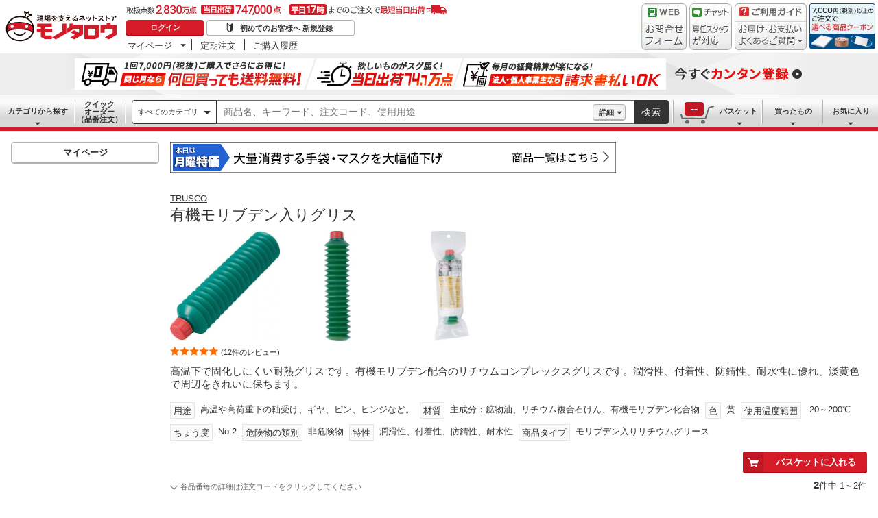

--- FILE ---
content_type: text/html; charset=utf-8
request_url: https://www.monotaro.com/g/00507372/
body_size: 54368
content:
<!DOCTYPE html><html lang="ja"><head><meta charSet="utf-8"/><meta name="viewport" content="width=device-width, initial-scale=1"/><link rel="preload" as="image" href="//jp.images-monotaro.com/main/top/img/header/logo.svg"/><link rel="preload" as="image" href="//jp.images-monotaro.com/main/top/img/header/inquiry.png"/><link rel="preload" as="image" href="//jp.images-monotaro.com/main/top/img/header/chat.png"/><link rel="preload" as="image" href="//jp.images-monotaro.com/main/top/img/header/guideheader.png"/><link rel="preload" as="image" href="//jp.images-monotaro.com/main/top/img/header/guidelist.png"/><link rel="preload" as="image" href="//jp.images-monotaro.com/main/top/img/headerbanner_chooseCoupon2024.png"/><link rel="preload" as="image" href="//jp.images-monotaro.com/common/img/tour/BombBanner_Vol3.png"/><link rel="preload" href="//jp.images-monotaro.com/main/top/img/left_pb-allpurposeCleaner.png" as="image" fetchPriority="high"/><link rel="preload" as="image" href="//jp.images-monotaro.com/common/img/day_mon.gif"/><link rel="preload" as="image" href="//jp.images-monotaro.com/Monotaro3/pi/full/mono48919157-130131-02.jpg"/><link rel="stylesheet" href="/ecfa_productnavigation/_next/static/css/ec422c0b547b67dc.css" data-precedence="next"/><link rel="stylesheet" href="/ecfa_productnavigation/_next/static/css/0df6dd2db28f93b8.css" data-precedence="next"/><link rel="stylesheet" href="/ecfa_productnavigation/_next/static/css/cd7949a8cea68568.css" data-precedence="next"/><link rel="stylesheet" href="/ecfa_productnavigation/_next/static/css/513140d5ee2fea49.css" data-precedence="next"/><link rel="stylesheet" href="/ecfa_productnavigation/_next/static/css/b1ff03d52fb37feb.css" data-precedence="next"/><link rel="stylesheet" href="/ecfa_productnavigation/_next/static/css/975eff2b3f65d8dc.css" data-precedence="next"/><link rel="stylesheet" href="/ecfa_productnavigation/_next/static/css/dae52a6f382484de.css" data-precedence="next"/><link rel="stylesheet" href="/ecfa_productnavigation/_next/static/css/6b20de71d18e4702.css" data-precedence="next"/><link rel="stylesheet" href="/ecfa_productnavigation/_next/static/css/552cb344e855880d.css" data-precedence="next"/><link rel="stylesheet" href="/ecfa_productnavigation/_next/static/css/72af0205f84899fd.css" data-precedence="next"/><link rel="stylesheet" href="/ecfa_productnavigation/_next/static/css/6fa97448e55b4699.css" data-precedence="next"/><link rel="stylesheet" href="/ecfa_productnavigation/_next/static/css/9f33411b5e591fee.css" data-precedence="next"/><link rel="stylesheet" href="/ecfa_productnavigation/_next/static/css/862b47eba77b441b.css" data-precedence="next"/><link rel="stylesheet" href="/ecfa_productnavigation/_next/static/css/0a98ec1a85c18531.css" data-precedence="next"/><link rel="stylesheet" href="/ecfa_productnavigation/_next/static/css/5841689b38a55699.css" data-precedence="next"/><link rel="stylesheet" href="/ecfa_productnavigation/_next/static/css/5e45e0e57e76386e.css" data-precedence="next"/><link rel="preload" as="script" fetchPriority="low" href="/ecfa_productnavigation/_next/static/chunks/webpack-1b3ac4b3a821c8eb.js"/><script src="/ecfa_productnavigation/_next/static/chunks/1dd3208c-f9e020a103625a65.js" async=""></script><script src="/ecfa_productnavigation/_next/static/chunks/4669-b68dead1ebc0b3f9.js" async=""></script><script src="/ecfa_productnavigation/_next/static/chunks/main-app-e0b19080e6a7dda7.js" async=""></script><script src="/ecfa_productnavigation/_next/static/chunks/3390-14f6508c0f4fd30c.js" async=""></script><script src="/ecfa_productnavigation/_next/static/chunks/6562-4a282ed01c9d0141.js" async=""></script><script src="/ecfa_productnavigation/_next/static/chunks/3046-a8aa5e29151a025f.js" async=""></script><script src="/ecfa_productnavigation/_next/static/chunks/1342-54d6bc4c2ecf0451.js" async=""></script><script src="/ecfa_productnavigation/_next/static/chunks/8025-220e286d7d47a940.js" async=""></script><script src="/ecfa_productnavigation/_next/static/chunks/3884-6890e17ad994340c.js" async=""></script><script src="/ecfa_productnavigation/_next/static/chunks/4488-f6097a230e827d1f.js" async=""></script><script src="/ecfa_productnavigation/_next/static/chunks/3848-7dfa95cd22cd5fc2.js" async=""></script><script src="/ecfa_productnavigation/_next/static/chunks/8865-61d6037c96ac7fbd.js" async=""></script><script src="/ecfa_productnavigation/_next/static/chunks/1230-6251bd13ede8acb5.js" async=""></script><script src="/ecfa_productnavigation/_next/static/chunks/6348-2eb3e95286e6cf48.js" async=""></script><script src="/ecfa_productnavigation/_next/static/chunks/5919-15d8cf4a1afb89a6.js" async=""></script><script src="/ecfa_productnavigation/_next/static/chunks/6409-95e395f78b5320a1.js" async=""></script><script src="/ecfa_productnavigation/_next/static/chunks/app/b2b/pc/g/%5BproductCode%5D/page-1f718f20cb819ce0.js" async=""></script><script src="/ecfa_productnavigation/_next/static/chunks/9183-4abd2569aa22bcf8.js" async=""></script><script src="/ecfa_productnavigation/_next/static/chunks/4700-84f0e8a87567379b.js" async=""></script><script src="/ecfa_productnavigation/_next/static/chunks/app/b2b/pc/layout-967035ecd67b7972.js" async=""></script><script src="/ecfa_productnavigation/_next/static/chunks/8073-10fa891007c6ef13.js" async=""></script><script src="/ecfa_productnavigation/_next/static/chunks/app/b2b/pc/error-4b3c4108e19149d0.js" async=""></script><script src="/ecfa_productnavigation/_next/static/chunks/app/b2b/pc/not-found-3b2f06f6760bfb6d.js" async=""></script><script src="/ecfa_productnavigation/_next/static/chunks/3455-6c99a98d2639f3b1.js" async=""></script><script src="/ecfa_productnavigation/_next/static/chunks/app/layout-67b5e6bb8d160199.js" async=""></script><link rel="preload" href="https://cdn.speedcurve.com/js/lux.js?id=4239353002" as="script" crossorigin=""/><link rel="preload" href="https://www.googletagmanager.com/gtm.js?id=GTM-54HR4C" as="script"/><link rel="preload" href="https://www.googletagmanager.com/gtm.js?id=GTM-N8D8JLL" as="script"/><link rel="preload" href="/common/dest/monotaroAll2ECFA-min.js?v=e33f007bee5b35c04516115c668a66cb" as="script"/><link rel="preload" as="image" href="//jp.images-monotaro.com/Monotaro3/pi/full/mono48919166-210415-02.jpg"/><link rel="preload" as="image" href="//jp.images-monotaro.com/Monotaro3/pi/full/mono48919166-210415-04.jpg"/><title>有機モリブデン入りグリス TRUSCO モリブデングリース 【通販モノタロウ】</title><meta name="description" content="高温下で固化しにくい耐熱グリスです。有機モリブデン配合のリチウムコンプレックスグリスです。潤滑性、付着性、防錆性、耐水性に優れ、淡黄色で周辺をきれいに保ちます。"/><meta name="keywords" content="有機モリブデン入りグリス,TRUSCO,モリブデングリース,通販,MonotaRO,モノタロウ,ものたろう"/><link rel="canonical" href="https://www.monotaro.com/g/00507372/"/><link rel="alternate" media="all" href="android-app://com.monotaro.monotarobasket/https://www.monotaro.com/g/00507372/"/><meta property="fb:app_id" content="169335013128436"/><meta name="format-detection" content="telephone=no"/><meta property="og:title" content="有機モリブデン入りグリス TRUSCO モリブデングリース 【通販モノタロウ】"/><meta property="og:description" content="高温下で固化しにくい耐熱グリスです。有機モリブデン配合のリチウムコンプレックスグリスです。潤滑性、付着性、防錆性、耐水性に優れ、淡黄色で周辺をきれいに保ちます。"/><meta property="og:url" content="https://www.monotaro.com/g/00507372/"/><meta property="og:site_name" content="モノタロウ 現場を支えるネットストア"/><meta property="og:image" content="https://jp.images-monotaro.com/Monotaro3/pi/full/mono48919157-130131-02.jpg"/><meta property="og:type" content="website"/><meta name="twitter:card" content="summary_large_image"/><meta name="twitter:title" content="有機モリブデン入りグリス TRUSCO モリブデングリース 【通販モノタロウ】"/><meta name="twitter:description" content="高温下で固化しにくい耐熱グリスです。有機モリブデン配合のリチウムコンプレックスグリスです。潤滑性、付着性、防錆性、耐水性に優れ、淡黄色で周辺をきれいに保ちます。"/><meta name="twitter:image" content="https://jp.images-monotaro.com/Monotaro3/pi/full/mono48919157-130131-02.jpg"/><link rel="apple-touch-icon" href="//jp.images-monotaro.com/sp/common/images/icon.png"/><script src="/ecfa_productnavigation/_next/static/chunks/polyfills-42372ed130431b0a.js" noModule=""></script>
<script>(window.BOOMR_mq=window.BOOMR_mq||[]).push(["addVar",{"rua.upush":"false","rua.cpush":"false","rua.upre":"false","rua.cpre":"false","rua.uprl":"false","rua.cprl":"false","rua.cprf":"false","rua.trans":"SJ-137c4a69-3660-4c18-b017-93a67c613860","rua.cook":"false","rua.ims":"false","rua.ufprl":"false","rua.cfprl":"false","rua.isuxp":"false","rua.texp":"norulematch","rua.ceh":"false","rua.ueh":"false","rua.ieh.st":"0"}]);</script>
                              <script>!function(e){var n="https://s.go-mpulse.net/boomerang/";if("True"=="True")e.BOOMR_config=e.BOOMR_config||{},e.BOOMR_config.PageParams=e.BOOMR_config.PageParams||{},e.BOOMR_config.PageParams.pci=!0,n="https://s2.go-mpulse.net/boomerang/";if(window.BOOMR_API_key="4AEPE-N3XCD-MV5VL-ZNR8M-2TC44",function(){function e(){if(!o){var e=document.createElement("script");e.id="boomr-scr-as",e.src=window.BOOMR.url,e.async=!0,i.parentNode.appendChild(e),o=!0}}function t(e){o=!0;var n,t,a,r,d=document,O=window;if(window.BOOMR.snippetMethod=e?"if":"i",t=function(e,n){var t=d.createElement("script");t.id=n||"boomr-if-as",t.src=window.BOOMR.url,BOOMR_lstart=(new Date).getTime(),e=e||d.body,e.appendChild(t)},!window.addEventListener&&window.attachEvent&&navigator.userAgent.match(/MSIE [67]\./))return window.BOOMR.snippetMethod="s",void t(i.parentNode,"boomr-async");a=document.createElement("IFRAME"),a.src="about:blank",a.title="",a.role="presentation",a.loading="eager",r=(a.frameElement||a).style,r.width=0,r.height=0,r.border=0,r.display="none",i.parentNode.appendChild(a);try{O=a.contentWindow,d=O.document.open()}catch(_){n=document.domain,a.src="javascript:var d=document.open();d.domain='"+n+"';void(0);",O=a.contentWindow,d=O.document.open()}if(n)d._boomrl=function(){this.domain=n,t()},d.write("<bo"+"dy onload='document._boomrl();'>");else if(O._boomrl=function(){t()},O.addEventListener)O.addEventListener("load",O._boomrl,!1);else if(O.attachEvent)O.attachEvent("onload",O._boomrl);d.close()}function a(e){window.BOOMR_onload=e&&e.timeStamp||(new Date).getTime()}if(!window.BOOMR||!window.BOOMR.version&&!window.BOOMR.snippetExecuted){window.BOOMR=window.BOOMR||{},window.BOOMR.snippetStart=(new Date).getTime(),window.BOOMR.snippetExecuted=!0,window.BOOMR.snippetVersion=12,window.BOOMR.url=n+"4AEPE-N3XCD-MV5VL-ZNR8M-2TC44";var i=document.currentScript||document.getElementsByTagName("script")[0],o=!1,r=document.createElement("link");if(r.relList&&"function"==typeof r.relList.supports&&r.relList.supports("preload")&&"as"in r)window.BOOMR.snippetMethod="p",r.href=window.BOOMR.url,r.rel="preload",r.as="script",r.addEventListener("load",e),r.addEventListener("error",function(){t(!0)}),setTimeout(function(){if(!o)t(!0)},3e3),BOOMR_lstart=(new Date).getTime(),i.parentNode.appendChild(r);else t(!1);if(window.addEventListener)window.addEventListener("load",a,!1);else if(window.attachEvent)window.attachEvent("onload",a)}}(),"".length>0)if(e&&"performance"in e&&e.performance&&"function"==typeof e.performance.setResourceTimingBufferSize)e.performance.setResourceTimingBufferSize();!function(){if(BOOMR=e.BOOMR||{},BOOMR.plugins=BOOMR.plugins||{},!BOOMR.plugins.AK){var n="false"=="true"?1:0,t="",a="aobv7kaxzcobk2lwnopa-f-c8f7995da-clientnsv4-s.akamaihd.net",i="false"=="true"?2:1,o={"ak.v":"39","ak.cp":"869941","ak.ai":parseInt("241273",10),"ak.ol":"0","ak.cr":8,"ak.ipv":4,"ak.proto":"h2","ak.rid":"ed682fe4","ak.r":44387,"ak.a2":n,"ak.m":"a","ak.n":"essl","ak.bpcip":"3.131.95.0","ak.cport":49354,"ak.gh":"23.192.164.21","ak.quicv":"","ak.tlsv":"tls1.3","ak.0rtt":"","ak.0rtt.ed":"","ak.csrc":"-","ak.acc":"","ak.t":"1769368478","ak.ak":"hOBiQwZUYzCg5VSAfCLimQ==ISV2ng8/YoZsSFjIq6Elmd6/hzpUun5k9zEcrwWmu3OQuenhcqcJb/jFx2HwkGinbSsgDDaC/aMy+Rr373bqu9uSUdH9fiAMuxW1mLVDi+9eG0JyIsQ8FFJuNyfRFxwuBGw2EnPelHX8rEBJrAWP2PIweltIZG38E2Ux5Ods647BAmDgWB6JR+06uurTI3SgRvkYMFEpeViNmb6BaMsLQV/IuI/qo+8DCqPsl3iteFeuc09J24dGL1ZKS3aO+hHxKUUPZH0Rt2T44kH/z/7c5i0fiLVgvOMn3b+s5LLMctfZM6GrgA0BhJCLDCxciaSkGW2Vq0PVJ2aKFxTQHLLW1qct3c1dl611/yDCjhq5FUNkdHSkCUw3zAMNGPXroFwacIEeLVZR3ywTGDHxts8MnNREmsN1itjeb8dbJSP5pOs=","ak.pv":"163","ak.dpoabenc":"","ak.tf":i};if(""!==t)o["ak.ruds"]=t;var r={i:!1,av:function(n){var t="http.initiator";if(n&&(!n[t]||"spa_hard"===n[t]))o["ak.feo"]=void 0!==e.aFeoApplied?1:0,BOOMR.addVar(o)},rv:function(){var e=["ak.bpcip","ak.cport","ak.cr","ak.csrc","ak.gh","ak.ipv","ak.m","ak.n","ak.ol","ak.proto","ak.quicv","ak.tlsv","ak.0rtt","ak.0rtt.ed","ak.r","ak.acc","ak.t","ak.tf"];BOOMR.removeVar(e)}};BOOMR.plugins.AK={akVars:o,akDNSPreFetchDomain:a,init:function(){if(!r.i){var e=BOOMR.subscribe;e("before_beacon",r.av,null,null),e("onbeacon",r.rv,null,null),r.i=!0}return this},is_complete:function(){return!0}}}}()}(window);</script></head><body class="page_html5 bem" data-analytics-control="force_lib" id="page_product"><script>(self.__next_s=self.__next_s||[]).push([0,{"children":"window.m6o = window.m6o || {}; window.m6o.isECFA = true;","id":"commonScript"}])</script><script>(self.__next_s=self.__next_s||[]).push(["/common/dest/monotaroAll2ECFA-min.js?v=e33f007bee5b35c04516115c668a66cb",{}])</script><div class="l-OuterWrapper"><div class="l-Header" data-mtc="eca,header" data-analytics-tag="header"><header><div id="mastHead" class="Header_MasterHeader__mBrTR"><div class="Logo_MasterHeader__Logo__wvRiW"><a class="Logo_MasterHeader__LogoImage__WX4Sc" tabindex="0" role="img" href="/" aria-label="モノタロウ" data-analytics-action="click" data-analytics-tag="logo" data-ua-event="{&quot;click&quot;:{&quot;category&quot;:&quot;globalheader&quot;,&quot;action&quot;:&quot;logo&quot;,&quot;label&quot;:&quot;default&quot;}}"><img src="//jp.images-monotaro.com/main/top/img/header/logo.svg" alt="モノタロウ" width="180" height="68"/></a></div><div class="User_MasterHeader__UserWrapper__MIzEk"><div class="User_MasterHeader__ProductNumber___ZrFr" title="取扱点数2,830万点！当日出荷74.7万点、平日17時までのご注文で最短当日出荷"></div><div class="User_MasterHeader__Infomation__KA4Iz"><div class="User_UserInfoContainer__9bzPd"><div class="UserInfo_UserInfo__axV1b"><a class="UserInfo_UserInfo__LoginButton__c7Vdv UserInfo__LoginButton" href="/login/" data-analytics-action="click" data-analytics-tag="login" data-ua-event="{&quot;click&quot;:{&quot;category&quot;:&quot;globalheader&quot;,&quot;action&quot;:&quot;login&quot;,&quot;label&quot;:&quot;default&quot;}}">ログイン</a><a class="UserInfo_UserInfo__RegistButton__OmIuT" href="/user/register/" data-analytics-action="click" data-analytics-tag="regist" data-ua-event="{&quot;click&quot;:{&quot;category&quot;:&quot;globalheader&quot;,&quot;action&quot;:&quot;regist&quot;,&quot;label&quot;:&quot;head_btn_regist&quot;}}" rel="nofollow">初めてのお客様へ 新規登録</a></div><div class="MyPage_MypageNavigation__P4JbB" data-analytics-tag="mypage_navigation"><ul class="MyPage_MypageNavigation__List__hI3Xf"><li class="MyPage_MypageNavigation__ListItem__na5uG"><div><a class="MyPage_MypagePulldown__UEC77" href="/mypage/" data-analytics-action="click" data-analytics-tag="mypage_pulldown" data-ua-event="{&quot;click&quot;:{&quot;category&quot;:&quot;globalheader&quot;,&quot;action&quot;:&quot;mypagePulldown&quot;,&quot;label&quot;:&quot;default&quot;}}">マイページ</a><div class="BaseDropdown_HeaderDropdown__Menu__ueqGp" style="display:none"><ul class="BaseDropdown_HeaderDropdown__ItemList__SO6Af"><li role="presentation"><a class="BaseDropdown_HeaderDropdown__Link__d__vF" href="/mypage/" rel="nofollow" data-analytics-action="click" data-analytics-tag="mypage_top" data-ua-event="{&quot;click&quot;:{&quot;category&quot;:&quot;globalheader&quot;,&quot;action&quot;:&quot;mypageTop&quot;,&quot;label&quot;:&quot;default&quot;}}" tabindex="0">マイページトップ</a></li><li role="presentation"><a class="BaseDropdown_HeaderDropdown__Link__d__vF" href="/monotaroMain.py?func=monotaro.userInfo.showReadServlet.ShowReadServlet" data-analytics-action="click" data-analytics-tag="user_info" data-ua-event="{&quot;click&quot;:{&quot;category&quot;:&quot;globalheader&quot;,&quot;action&quot;:&quot;userInfo&quot;,&quot;label&quot;:&quot;default&quot;}}" tabindex="0">ご登録情報</a></li><li role="presentation"><a class="BaseDropdown_HeaderDropdown__Link__d__vF" href="/mypage/buy-history/" rel="nofollow" data-analytics-action="click" data-analytics-tag="buy_history" data-ua-event="{&quot;click&quot;:{&quot;category&quot;:&quot;globalheader&quot;,&quot;action&quot;:&quot;buyHistory&quot;,&quot;label&quot;:&quot;default&quot;}}" tabindex="0">買ったものリスト</a></li><li role="presentation"><a class="BaseDropdown_HeaderDropdown__Link__d__vF" href="/mypage/favorites/" rel="nofollow" data-analytics-action="click" data-analytics-tag="my_catalog" data-ua-event="{&quot;click&quot;:{&quot;category&quot;:&quot;globalheader&quot;,&quot;action&quot;:&quot;myCatalog&quot;,&quot;label&quot;:&quot;default&quot;}}" tabindex="0">お気に入り</a></li><li role="presentation"><a class="BaseDropdown_HeaderDropdown__Link__d__vF" href="/mypage/view-history/" rel="nofollow" data-analytics-action="click" data-analytics-tag="view_history" data-ua-event="{&quot;click&quot;:{&quot;category&quot;:&quot;globalheader&quot;,&quot;action&quot;:&quot;viewhistory&quot;,&quot;label&quot;:&quot;default&quot;}}" tabindex="0">最近見た商品</a></li><li role="presentation"><a class="BaseDropdown_HeaderDropdown__Link__d__vF" href="/monotaroMain.py?func=monotaro.inquiry.history.show_list_servlet.ShowListServlet" data-analytics-action="click" data-analytics-tag="inquiry_history" data-ua-event="{&quot;click&quot;:{&quot;category&quot;:&quot;globalheader&quot;,&quot;action&quot;:&quot;inquiryhistory&quot;,&quot;label&quot;:&quot;menu|inquiry_history&quot;}}" tabindex="0">お問合せ履歴</a></li></ul></div></div></li><li class="MyPage_MypageNavigation__ListItem__na5uG"><a class="MyPage_MypageNavigation__Link__6g0wo MyPage_MypageNavigation__Link--PurchaseOrder___llY6" href="/mypage/po/" data-analytics-action="click" data-analytics-tag="periodic_order" data-ua-event="{&quot;click&quot;:{&quot;category&quot;:&quot;globalheader&quot;,&quot;action&quot;:&quot;periodicOrder&quot;,&quot;label&quot;:&quot;default&quot;}}">定期注文</a></li><li class="MyPage_MypageNavigation__ListItem__na5uG"><a class="MyPage_MypageNavigation__Link__6g0wo MyPage_MypageNavigation__Link--OrderHistroy__tJiOW" href="/mypage/order-history/" data-analytics-action="click" data-analytics-tag="order_history" data-ua-event="{&quot;click&quot;:{&quot;category&quot;:&quot;globalheader&quot;,&quot;action&quot;:&quot;orderhistory&quot;,&quot;label&quot;:&quot;default&quot;}}">ご購入履歴</a></li></ul></div></div></div></div><div class="Banner_MasterHeader__BannerContainer__IFnGD MasterHeader__BannerContainer"><a href="/inquiry/" class="Banner_MasterHeader__Banner__mOGfY" target="_blank" rel="noopener noreferrer" data-analytics-action="click" data-analytics-tag="inquiry" data-ua-event="{&quot;click&quot;:{&quot;category&quot;:&quot;globalheader&quot;,&quot;action&quot;:&quot;inquiry&quot;,&quot;label&quot;:&quot;default&quot;}}"><img src="//jp.images-monotaro.com/main/top/img/header/inquiry.png" decoding="async" alt="WEBお問合わせフォーム" width="66" height="68"/></a><a class="Banner_MasterHeader__Banner__mOGfY" href="/topic/operator-chat/" target="_blank" rel="noopener noreferrer" data-analytics-action="click" data-analytics-tag="chat_support" data-ua-event="{&quot;click&quot;:{&quot;category&quot;:&quot;chat_support&quot;,&quot;action&quot;:&quot;click&quot;,&quot;label&quot;:&quot;globalheader&quot;}}"><img src="//jp.images-monotaro.com/main/top/img/header/chat.png" decoding="async" alt="チャットサポート" width="62" height="68"/></a><div class="Banner_MasterHeader__GuideBanner__0UE7h"><a href="//help.monotaro.com/" target="blank" rel="noopener noreferrer" class="Banner_MasterHeader__GuideBannerTitle__b5_Eb" data-analytics-action="click" data-analytics-tag="help" data-ua-event="{&quot;click&quot;:{&quot;category&quot;:&quot;globalheader&quot;,&quot;action&quot;:&quot;help&quot;,&quot;label&quot;:&quot;default&quot;}}"><img src="//jp.images-monotaro.com/main/top/img/header/guideheader.png" decoding="async" alt="ご利用ガイド" width="105" height="27"/></a><a href="//help.monotaro.com/" class="Banner_MasterHeader__GuideBannerList__1JLmj" target="blank" rel="noopener noreferrer" data-analytics-action="click" data-analytics-tag="faq" data-ua-event="{&quot;click&quot;:{&quot;category&quot;:&quot;globalheader&quot;,&quot;action&quot;:&quot;faq&quot;,&quot;label&quot;:&quot;default&quot;}}" aria-label="ガイドドロップダウン"><img src="//jp.images-monotaro.com/main/top/img/header/guidelist.png" decoding="async" alt="お届け・お支払いよくあるご質問" width="105" height="41"/></a></div><div><a class="Banner_MasterHeader__Banner__mOGfY" href="/topic/dealCoupon/" data-analytics-action="click" data-analytics-tag="deal_coupon" data-ua-event="{&quot;click&quot;:{&quot;category&quot;:&quot;globalheader&quot;,&quot;action&quot;:&quot;deal_coupon&quot;,&quot;label&quot;:&quot;default&quot;}}"><img src="//jp.images-monotaro.com/main/top/img/headerbanner_chooseCoupon2024.png" decoding="async" alt="7,000円（税別）以上のご注文で選べる商品クーポン" width="96" height="67"/></a></div></div></div></header><div class="BombBanner_BombBanner__IpB_h"><a class="BombBanner_BombBanner__Link__hpgCD" href="/user/register/?displayId=104" cm_link="regist_banner?cm_sp=regist_banner-_-regist-_-0,stp" data-analytics-action="click" data-analytics-tag="bomb_banner" data-ua-event="{&quot;click&quot;: {&quot;category&quot;: &quot;link&quot;, &quot;action&quot;: &quot;click&quot;, &quot;label&quot;: &quot;wipe|regist&quot;}}" rel="nofollow"><img src="//jp.images-monotaro.com/common/img/tour/BombBanner_Vol3.png" decoding="async" alt="今すぐカンタン登録" height="60" width="1100"/></a></div><nav id="new_nav" class="GlobalNavigation_SearchNavigation__ZiSN_"><div class="GlobalNavigation_GlobalMenu__As3JO GlobalNavigation_GlobalMenu--Default___m_eT"><div class="GlobalNavigation_GlobalMenu__Navi__fU7I2" data-analytics-tag="navi"><div><a href="/s/category/" class="Category_CategoryPulldown__7730q">カテゴリから探す</a></div><a href="/quick-order/" class="QuickOrder_QuickOrderButton__Y5oaw QuickOrder_QuickOrderButton--Default__90R2S" rel="nofollow"><span class="QuickOrder_QuickOrderButton__Text__N9LEC">クイックオーダー</span>（品番注文）</a></div><div class="SearchBox_GlobalMenu__SearchBox__B45_S" data-analytics-tag="searchBox"><form name="search" action="/s/" method="GET"><input type="hidden" name="c" value=""/><div class="SearchBox_SearchBox__IsXup"><div class="u-PaddingLeft--8"><div class="CategorySelect_HeaderSelect__2Ts34"><button type="button" class="CategorySelect_HeaderSelect__Button__fO5rO CategorySelect_HeaderSelect__Button--Sm__7kCto CategorySelect_HeaderSelect__Button--Search__lq_VJ CategorySelect_is-Selected__SQWfK CategorySelect_is-Active__5mTvJ">すべてのカテゴリ</button></div></div><div class="SearchBox_SearchBox__Input__e_MaI"><div class="QAC_QACSearch__v1LVd"><div class="QAC_QACSearch__Placeholder__kpS8h" role="combobox" aria-expanded="false" aria-haspopup="listbox" aria-labelledby="downshift-42557-label"><input type="search" data-ecfa="header_keyword_input" id="downshift-42557-input" class="QAC_QACSearch__Input__U5c6I" maxLength="256" autoComplete="off" placeholder="商品名、キーワード、注文コード、使用用途" aria-label="検索するには次の情報を入力してください" tabindex="0" aria-autocomplete="list" aria-labelledby="downshift-42557-label" name="q" value=""/></div></div></div><div class="SearchBox_SearchBox__Button__AcSoc"><div class="SearchBox_SearchBox__DetailSearch__51Qav"><a href="" class="SearchBox_DetailSearchButton__FHDRe" aria-label="詳細検索" style="visibility:visible">詳細</a></div><button data-js="globalMenu__searchBox__btn--btn" type="submit" class="SearchBox_SearchButton__jYqUf">検索</button></div></div></form></div><div class="GlobalNavigation_GlobalMenu__Mypage__vqlnc" data-analytics-tag="mypage"><div><a href="/monotaroMain.py?func=monotaro.basket.showListServlet.ShowListServlet" aria-labelledby="basketnumber__text basketnumber__data" class="Cart_BasketButton__EQl66" data-analytics-action="click" data-analytics-tag="basket" data-ua-event="{&quot;click&quot;:{&quot;category&quot;:&quot;globalheader&quot;,&quot;action&quot;:&quot;click&quot;,&quot;label&quot;:&quot;pulldownPanel_view_basket&quot;}}" title="バスケットを見る"><span class="Cart_BasketButton__Text__DE78y">バスケット</span><span class="Cart_BasketButton__Product__RRIeE">バスケット内の商品数</span><span class="Cart_BasketButton__Number__svrqp">--</span></a></div><div><a href="/mypage/buy-history/" rel="nofollow" class="Purchase_BuyHistoryButton__EaX6Z" data-analytics-action="click" data-analytics-tag="buy_history" data-ua-event="{&quot;click&quot;:{&quot;category&quot;:&quot;globalheader&quot;,&quot;action&quot;:&quot;click&quot;,&quot;label&quot;:&quot;pulldownPanel_buyhistory&quot;}}">買ったもの</a></div><div><a href="/mypage/favorites/" rel="nofollow" class="Favorite_WishlistButton__Huris" data-analytics-action="click" data-analytics-tag="mycatalog" data-ua-event="{&quot;click&quot;:{&quot;category&quot;:&quot;globalheader&quot;,&quot;action&quot;:&quot;click&quot;,&quot;label&quot;:&quot;pulldownPanel_mycatalog&quot;}}">お気に入り</a></div></div></div></nav></div><div class="l-Container" data-analytics-tag="main"><div class="l-MainWrapper"><div class="l-MainContainer l-MainContainer--Col2" data-mtc="eca,main"><div><div><div id="cdmpPRODUCT-2" class="cdmpSection" data-analytics-tag="cdmpPRODUCT_2"></div><div class="u-MarginBottom--24"><a href="/main/news/saleday/#mon"><img src="//jp.images-monotaro.com/common/img/day_mon.gif" alt="曜日別特売" width="650" height="45"/></a></div><section class="ProductMainArea u-MarginBottom--8" data-analytics-tag="product_info_area"><div><div class="BrandName_BrandNameArea__POzUN"><div><div style="position:relative;display:inline-block;width:100%"><a href="/s/b-907/" class="BrandText_TextLink__jAX2w BrandText_BrandText__rf2sD">TRUSCO</a></div></div></div><h1 class="ProductName_ProductName__9ZH6u u-FontSize--Xlg">有機モリブデン入りグリス</h1><div class="u-InlineMarginClear"><a href="#" class="ProductImage_GroupProductImageArea__ProductImageLink__gf3Qy"><img src="//jp.images-monotaro.com/Monotaro3/pi/full/mono48919157-130131-02.jpg" class="ProductImage_ProductImage--Lg__3zkPT" title="注文コード：48919157" alt="有機モリブデン入りグリス - TRUSCO" loading="eager" decoding="async" width="350" height="350"/></a><a href="#" class="ProductImage_GroupProductImageArea__ProductImageLink__gf3Qy"><img src="//jp.images-monotaro.com/Monotaro3/pi/full/mono48919166-210415-02.jpg" class="ProductImage_ProductImage--Lg__3zkPT" title="注文コード：48919166" alt="有機モリブデン入りグリス - TRUSCO" loading="eager" decoding="async" width="350" height="350"/></a><a href="#" class="ProductImage_GroupProductImageArea__ProductImageLink__gf3Qy"><img src="//jp.images-monotaro.com/Monotaro3/pi/full/mono48919166-210415-04.jpg" class="ProductImage_ProductImage--Lg__3zkPT" title="注文コード：48919166" alt="有機モリブデン入りグリス - TRUSCO" loading="eager" decoding="async" width="350" height="350"/></a></div><span class="u-Display--Block"><span><a href="#review" class="Review_Review__Link__1bUQk" data-analytics-action="click" data-analytics-tag="review_summary" data-ua-event="{&quot;click&quot;:{&quot;category&quot;:&quot;product&quot;,&quot;action&quot;:&quot;click&quot;,&quot;label&quot;:&quot;to_review_list&quot;,&quot;value&quot;:1,&quot;non_interaction&quot;:true}}"><i class="Review_Review__Star__KYEb0 Review_Review__Star--Md__Qq1QG Review_Review__Star--50__MZNrT" title="12件のレビュー 平均満足度4.8" role="img"></i><span class="Review_Review__Count__23HQs Review_Review__Count--Md__9OD9_">(12件のレビュー)</span></a></span></span><div><div class="ProductDescription_DescriptionArea__r9zYl ProductDescription_DescriptionArea--Gpage__AJIam"><p class="ProductDescription_DescriptionText__hWf9m u-FontSize--Md"><span>高温下で固化しにくい耐熱グリスです。有機モリブデン配合のリチウムコンプレックスグリスです。潤滑性、付着性、防錆性、耐水性に優れ、淡黄色で周辺をきれいに保ちます。</span></p></div><div class="CommonAttributes_AttributeLabel__t4zDS u-InlineMarginClear"><div></div><div><span class="AttributeLabel_AttributeLabel__Wrap__MIyVv" style="margin-bottom:8px"><span class="AttributeLabel_AttributeLabel__Heading__OVWvM">用途</span><span>高温や高荷重下の軸受け、ギヤ、ピン、ヒンジなど。</span></span><span class="AttributeLabel_AttributeLabel__Wrap__MIyVv" style="margin-bottom:8px"><span class="AttributeLabel_AttributeLabel__Heading__OVWvM">材質</span><span>主成分：鉱物油、リチウム複合石けん、有機モリブデン化合物</span></span><span class="AttributeLabel_AttributeLabel__Wrap__MIyVv" style="margin-bottom:8px"><span class="AttributeLabel_AttributeLabel__Heading__OVWvM">色</span><span>黄</span></span><span class="AttributeLabel_AttributeLabel__Wrap__MIyVv" style="margin-bottom:8px"><span class="AttributeLabel_AttributeLabel__Heading__OVWvM">使用温度範囲</span><span>-20～200℃</span></span><span class="AttributeLabel_AttributeLabel__Wrap__MIyVv" style="margin-bottom:8px"><span class="AttributeLabel_AttributeLabel__Heading__OVWvM">ちょう度</span><span>No.2</span></span><span class="AttributeLabel_AttributeLabel__Wrap__MIyVv" style="margin-bottom:8px"><span class="AttributeLabel_AttributeLabel__Heading__OVWvM">危険物の類別</span><span>非危険物</span></span><span class="AttributeLabel_AttributeLabel__Wrap__MIyVv" style="margin-bottom:8px"><span class="AttributeLabel_AttributeLabel__Heading__OVWvM">特性</span><span>潤滑性、付着性、防錆性、耐水性</span></span><span class="AttributeLabel_AttributeLabel__Wrap__MIyVv" style="margin-bottom:8px"><span class="AttributeLabel_AttributeLabel__Heading__OVWvM">商品タイプ</span><span>モリブデン入りリチウムグリース</span></span></div></div></div></div></section><section class=""><form id="items" class="item_basket_form" data-ee-product-code="507372" data-ee-category="138290" data-analytics-tag="items,item_list/2" data-ee-list-name="product_item" data-analytics-action="eeImp" action="/monotaroMain.py" method="POST"><input type="hidden" name="func" value="monotaro.basket.insertMultiServlet.InsertMultiServlet"/><input type="hidden" name="numMonos" value=""/><input type="hidden" name="productCode" value="507372"/><input type="hidden" name="productName" value="有機モリブデン入りグリス"/><div class="ItemTablePanel_ProductTableInfo__9kIDe"><div class="u-TableCell ItemTablePanel_u-TableCell--AlignEnd__3kqdR u-Position--Relative"><div class="u-MarginBottom--8"><div class="ItemTablePanel_FavoriteButtonArea__yAqjP ItemTablePanel_FavoriteButtonArea--Gpage__4HLWP u-Inline--Middle u-InlineMarginClear u-MarginRight--8"></div><div class="u-Inline--Middle u-MarginBottom--8"><button type="button" class="Button_Button__j677J Button_Button--Md__0Kk1v Button_Button--WithIconMd__Ml_Me Button_Button--Primary__7F_ij" data-analytics-id=":Rioqaafnnl9uusq:"><i class="Icon--CartFill Button_Button__Icon__fbFTT Button_Button__Icon--WithIconMdPrimary___kM0t" role="img" aria-hidden="true"></i>バスケットに入れる</button></div><span class="u-FontSize--Default u-Display--Block u-MarginBottom--8" data-e2e="page_counter"><b class="u-FontSize--Md" data-js="pageCounter">2</b>件中 <!-- -->1<!-- -->～<!-- -->2<!-- -->件<span class="ItemTablePanel_ProductTableSideArea__ev_NB ItemTablePanel_ProductTableSideArea--Upper__jeZ4H"><i class="Icon--ArrowDown ItemTablePanel_TextLink__Icon___Ke40 ItemTablePanel_TextLink__Icon--Left__7BHL_"></i>各品番毎の詳細は注文コードをクリックしてください</span></span></div></div></div><div class="ItemTablePanel_ProductsDetailsWrapper__0VDuZ"><div class="ItemTablePanel_ProductsDetails___Z2z1"><table class="ItemTablePanel_Table__I9sGp ItemTablePanel_Table--MaxWidth__xh4DS u-FontSize--Default" data-js="pd_list_table"><thead class=""><tr><th class="ItemTablePanel_Table__HeadCell__wYTUd ItemTablePanel_Table__HeadCell--TopHeader__FrfUx ItemTablePanel_Table__HeadCell--ProductTable__1kqjb"><div class="ItemTablePanel_SortCell__Wrap__RYo33"><div class="ItemTablePanel_SortCell__Title__VBHdF">商品画像</div></div></th><th class="ItemTablePanel_Table__HeadCell__wYTUd ItemTablePanel_Table__HeadCell--TopHeader__FrfUx ItemTablePanel_Table__HeadCell--ProductTable__1kqjb"><div class="ItemTablePanel_SortCell__Wrap__RYo33"><div class="ItemTablePanel_SortCell__Title__VBHdF">注文コード</div></div></th><th class="ItemTablePanel_Table__HeadCell__wYTUd ItemTablePanel_Table__HeadCell--TopHeader__FrfUx ItemTablePanel_Table__HeadCell--ProductTable__1kqjb"><div class="ItemTablePanel_SortCell__Wrap__RYo33"><div class="ItemTablePanel_SortCell__Title__VBHdF">品番</div><div class="ItemTablePanel_SortCell__Dropdown__XG_VQ"><div style="position:relative;display:inline-block;width:100%"><button type="button" class="ItemTablePanel_Button__gSmr7 ItemTablePanel_Button--NoShadow__e_umm u-MarginLeft--4" data-js="dropdown_toggle_bottom"></button></div></div></div></th><th class="ItemTablePanel_Table__HeadCell__wYTUd ItemTablePanel_Table__HeadCell--TopHeader__FrfUx ItemTablePanel_Table__HeadCell--ProductTable__1kqjb"><div class="ItemTablePanel_SortCell__Wrap__RYo33"><div class="ItemTablePanel_SortCell__Title__VBHdF">内容量</div><div class="ItemTablePanel_SortCell__Dropdown__XG_VQ"><div style="position:relative;display:inline-block;width:100%"><button type="button" class="ItemTablePanel_Button__gSmr7 ItemTablePanel_Button--NoShadow__e_umm u-MarginLeft--4" data-js="dropdown_toggle_bottom"></button></div></div></div></th><th class="ItemTablePanel_Table__HeadCell__wYTUd ItemTablePanel_Table__HeadCell--TopHeader__FrfUx ItemTablePanel_Table__HeadCell--ProductTable__1kqjb"><div class="ItemTablePanel_SortCell__Wrap__RYo33"><div class="ItemTablePanel_SortCell__Title__VBHdF">トラスコ品番</div><div class="ItemTablePanel_SortCell__Dropdown__XG_VQ"><div style="position:relative;display:inline-block;width:100%"><button type="button" class="ItemTablePanel_Button__gSmr7 ItemTablePanel_Button--NoShadow__e_umm u-MarginLeft--4" data-js="dropdown_toggle_bottom"></button></div></div></div></th><th class="ItemTablePanel_Table__HeadCell__wYTUd ItemTablePanel_Table__HeadCell--TopHeader__FrfUx ItemTablePanel_Table__HeadCell--Bulk__pByzN" style="--column-width:360px"><table class="ItemTablePanel_Table__InnerTable__Jyon6"><tbody><tr><th class="ItemTablePanel_Table__HeadCell__wYTUd ItemTablePanel_Table__HeadCell--InnerTable__XeSCJ ItemTablePanel_Table__HeadCell--GpagePrice__UGCqo">参考基準価格 <wbr/>(税別)</th><th class="ItemTablePanel_Table__HeadCell__wYTUd ItemTablePanel_Table__HeadCell--InnerTable__XeSCJ ItemTablePanel_Table__HeadCell--GpagePrice__UGCqo">販売価格<wbr/>(税別)</th><th class="ItemTablePanel_Table__HeadCell__wYTUd ItemTablePanel_Table__HeadCell--InnerTable__XeSCJ ItemTablePanel_Table__HeadCell--GpagePriceTaxIncluded__r_z6Z">販売価格<wbr/>(税込)</th></tr></tbody></table></th><th class="ItemTablePanel_Table__HeadCell__wYTUd ItemTablePanel_Table__HeadCell--TopHeader__FrfUx ItemTablePanel_Table__HeadCell--ProductTable__1kqjb"><div class="ItemTablePanel_SortCell__Wrap__RYo33"><div class="ItemTablePanel_SortCell__Title__VBHdF">出荷目安</div></div></th><th class="ItemTablePanel_Table__HeadCell__wYTUd ItemTablePanel_Table__HeadCell--TopHeader__FrfUx ItemTablePanel_Table__HeadCell--GpageNumber__YuhQo">数量</th></tr></thead><tbody><tr class="ItemTableRows_Table__Row__AL1RH ItemTableRows_Table__Row--AutoStripeStyle__6P5f_ ItemTableRows_Table__Row--Hover__HrxKm" data-analytics-tag="item-1,p48919166" data-ee-monotaro-no="48919166" data-ee-price="539" data-ee-ship-days="0" data-ee-position="1" data-ee-dimension67="" data-ee-dimension68="" data-ee-dimension69="48919166" data-ee-list-item="product_item" data-ua-event="{&quot;click&quot;:{&quot;category&quot;:&quot;item&quot;,&quot;action&quot;:&quot;click&quot;,&quot;label&quot;:&quot;48919166&quot;}}" data-e2e="item_info"><td class="ItemTableRows_Table__TbodyCell__uLWlS ItemTableRows_Table__TbodyCell--OrderData__BDL7u"><img class="ItemImage_ProductImage--Link__J2hX8 ItemImage_ProductImage--SKUImageMd__xRUM_" src="https://jp.images-monotaro.com/Monotaro3/pi/thum/mono48919166-210415-02.jpg" alt="" title="" loading="lazy" decoding="async" width="88" height="88"/></td><td class="ItemTableRows_Table__TbodyCell__uLWlS ItemTableRows_Table__TbodyCell--OrderData__BDL7u"><a class="ItemTableRows_TextLink__KRKJk ItemTableRows_TextLink--Emphasis__UsbNu" href="/p/4891/9166/">48919166</a></td><td class="ItemTableRows_Table__TbodyCell__uLWlS ItemTableRows_Table__TbodyCell--OrderData__BDL7u"><span>TCG80M-2-1P</span></td><td class="ItemTableRows_Table__TbodyCell__uLWlS ItemTableRows_Table__TbodyCell--OrderData__BDL7u">1本(80g)</td><td class="ItemTableRows_Table__TbodyCell__uLWlS ItemTableRows_Table__TbodyCell--OrderData__BDL7u"><span>415-4932</span></td><td class="TableBodyPrice_Table__TbodyCell__xJs2U TableBodyPrice_Table__TbodyCell--OrderData__DE5m3"><table class="TableBodyPrice_Table__InnerTable__9x6HW"><tbody><tr class="TableBodyPrice_Table__Row__KlEht"><td class="TableBodyPrice_Table__TbodyCell__xJs2U TableBodyPrice_Table__TbodyCell--InnerTable__2cKxM TableBodyPrice_Table__TbodyCell--GpagePrice__7I_Rl"><span class="TableBodyPrice_Price__UHPNI TableBodyPrice_Price--Sm__xFVBl TableBodyPrice_Price--Normal__eXU1X"><span class="TaxExcludedPrice_Price__NhjkZ TaxExcludedPrice_Price--Sm__G4USF"><span class="TaxExcludedPrice_Price__EnMark--Sm__QRWwu">￥</span>620</span></span></td><td class="TableBodyPrice_Table__TbodyCell__xJs2U TableBodyPrice_Table__TbodyCell--InnerTable__2cKxM TableBodyPrice_Table__TbodyCell--GpagePrice__7I_Rl"><div class="u-InlineMarginClear"><span class="TableBodyPrice_TaxExcluded__pqb6o u-Display--Block u-WhitespaceNowrap"><span class="TaxExcludedPrice_Price__NhjkZ TaxExcludedPrice_Price--Md__Y7gKj"><span class="TaxExcludedPrice_Price__EnMark--Md__e1pqF">￥</span>539</span></span></div></td><td class="TableBodyPrice_Table__TbodyCell__xJs2U TableBodyPrice_Table__TbodyCell--InnerTable__2cKxM TableBodyPrice_Table__TbodyCell--GpagePriceTaxIncluded__ay0_K"><div class=""><span class="TableBodyPrice_TaxIncluded__k7wJ5 u-Display--Block u-WhitespaceNowrap"><span class="TaxIncludedPrice_Price--Normal__H4nvu TaxIncludedPrice_Price--Sm__0PsTZ"><span class="TaxIncludedPrice_Price__EnMark--Sm__F5uRd">￥</span>593</span><span class="TableBodyPrice_TaxIncluded__Info__pCI_j TableBodyPrice_Price--Xsm__dCM7v u-Display--Block">(税込)</span></span></div></td></tr></tbody></table></td><td class="ItemTableRows_Table__TbodyCell__uLWlS ItemTableRows_Table__TbodyCell--OrderData__BDL7u"><span title="平日17時までのご注文は、当日出荷になります。（土・日・祝は除く）"><section><div class="u-InlineMarginClear ShipStatus_ProductStatus__Bg2qr"><div class="ShipStatus_Label--GpageTable__xjsLx"><span class="Label_Label__I946Q Label_Label--Sm__xYqr5 Label_Label--ShipToday___xLek Label_Label--ShippingSpeed__9RPly">当日出荷</span></div></div></section></span></td><td class="ItemTableRows_Table__TbodyCell__uLWlS ItemTableRows_Table__TbodyCell--OrderData__BDL7u"><section><div class="PurchaseQuantityInput_Input--Group__4bKQT"><input data-id="48919166" class="PurchaseQuantityInput_TextInput__F6nSx PurchaseQuantityInput_TextInput--Sm__OI_KC PurchaseQuantityInput_TextInput--GpageTableBasket__jhCxb" type="text" maxLength="4" autoComplete="off" data-ecfa-addtocartitem="507372/48919166" data-analytics-id=":R9gljoqaafnnl9uusq:" name="p" value=""/><i class="PurchaseQuantityInput_Icon--Trash__K0Gh3 PurchaseQuantityInput_Icon--Sm__v0BK0 u-VerticalAlign--Middle" style="visibility:hidden;margin-left:4px" role="button" aria-label="バスケット入力を削除"></i></div></section></td></tr><tr class="ItemTableRows_Table__Row__AL1RH ItemTableRows_Table__Row--AutoStripeStyle__6P5f_ ItemTableRows_Table__Row--Hover__HrxKm" data-analytics-tag="item-2,p48919157" data-ee-monotaro-no="48919157" data-ee-price="13980" data-ee-ship-days="0" data-ee-position="2" data-ee-dimension67="" data-ee-dimension68="" data-ee-dimension69="48919157" data-ee-list-item="product_item" data-ua-event="{&quot;click&quot;:{&quot;category&quot;:&quot;item&quot;,&quot;action&quot;:&quot;click&quot;,&quot;label&quot;:&quot;48919157&quot;}}" data-e2e="item_info"><td class="ItemTableRows_Table__TbodyCell__uLWlS ItemTableRows_Table__TbodyCell--OrderData__BDL7u"><img class="ItemImage_ProductImage--Link__J2hX8 ItemImage_ProductImage--SKUImageMd__xRUM_" src="https://jp.images-monotaro.com/Monotaro3/pi/thum/mono48919157-130131-02.jpg" alt="" title="" loading="lazy" decoding="async" width="88" height="88"/></td><td class="ItemTableRows_Table__TbodyCell__uLWlS ItemTableRows_Table__TbodyCell--OrderData__BDL7u"><a class="ItemTableRows_TextLink__KRKJk ItemTableRows_TextLink--Emphasis__UsbNu" href="/p/4891/9157/">48919157</a></td><td class="ItemTableRows_Table__TbodyCell__uLWlS ItemTableRows_Table__TbodyCell--OrderData__BDL7u"><span>TCG80M-2</span></td><td class="ItemTableRows_Table__TbodyCell__uLWlS ItemTableRows_Table__TbodyCell--OrderData__BDL7u">1パック(80g×30本)</td><td class="ItemTableRows_Table__TbodyCell__uLWlS ItemTableRows_Table__TbodyCell--OrderData__BDL7u"><span>415-4991</span></td><td class="TableBodyPrice_Table__TbodyCell__xJs2U TableBodyPrice_Table__TbodyCell--OrderData__DE5m3"><table class="TableBodyPrice_Table__InnerTable__9x6HW"><tbody><tr class="TableBodyPrice_Table__Row__KlEht"><td class="TableBodyPrice_Table__TbodyCell__xJs2U TableBodyPrice_Table__TbodyCell--InnerTable__2cKxM TableBodyPrice_Table__TbodyCell--GpagePrice__7I_Rl"><span class="TableBodyPrice_Price__UHPNI TableBodyPrice_Price--Sm__xFVBl TableBodyPrice_Price--Normal__eXU1X"><span class="TaxExcludedPrice_Price__NhjkZ TaxExcludedPrice_Price--Sm__G4USF"><span class="TaxExcludedPrice_Price__EnMark--Sm__QRWwu">￥</span>15,600</span></span></td><td class="TableBodyPrice_Table__TbodyCell__xJs2U TableBodyPrice_Table__TbodyCell--InnerTable__2cKxM TableBodyPrice_Table__TbodyCell--GpagePrice__7I_Rl"><div class="u-InlineMarginClear"><span class="TableBodyPrice_TaxExcluded__pqb6o u-Display--Block u-WhitespaceNowrap"><span class="TaxExcludedPrice_Price__NhjkZ TaxExcludedPrice_Price--Md__Y7gKj"><span class="TaxExcludedPrice_Price__EnMark--Md__e1pqF">￥</span>13,980</span></span></div></td><td class="TableBodyPrice_Table__TbodyCell__xJs2U TableBodyPrice_Table__TbodyCell--InnerTable__2cKxM TableBodyPrice_Table__TbodyCell--GpagePriceTaxIncluded__ay0_K"><div class=""><span class="TableBodyPrice_TaxIncluded__k7wJ5 u-Display--Block u-WhitespaceNowrap"><span class="TaxIncludedPrice_Price--Normal__H4nvu TaxIncludedPrice_Price--Sm__0PsTZ"><span class="TaxIncludedPrice_Price__EnMark--Sm__F5uRd">￥</span>15,378</span><span class="TableBodyPrice_TaxIncluded__Info__pCI_j TableBodyPrice_Price--Xsm__dCM7v u-Display--Block">(税込)</span></span></div></td></tr></tbody></table></td><td class="ItemTableRows_Table__TbodyCell__uLWlS ItemTableRows_Table__TbodyCell--OrderData__BDL7u"><span title="平日17時までのご注文は、当日出荷になります。（土・日・祝は除く）"><section><div class="u-InlineMarginClear ShipStatus_ProductStatus__Bg2qr"><div class="ShipStatus_Label--GpageTable__xjsLx"><span class="Label_Label__I946Q Label_Label--Sm__xYqr5 Label_Label--ShipToday___xLek Label_Label--ShippingSpeed__9RPly">当日出荷</span></div></div></section></span></td><td class="ItemTableRows_Table__TbodyCell__uLWlS ItemTableRows_Table__TbodyCell--OrderData__BDL7u"><section><div class="PurchaseQuantityInput_Input--Group__4bKQT"><input data-id="48919157" class="PurchaseQuantityInput_TextInput__F6nSx PurchaseQuantityInput_TextInput--Sm__OI_KC PurchaseQuantityInput_TextInput--GpageTableBasket__jhCxb" type="text" maxLength="4" autoComplete="off" data-ecfa-addtocartitem="507372/48919157" data-analytics-id=":R9gpjoqaafnnl9uusq:" name="p" value=""/><i class="PurchaseQuantityInput_Icon--Trash__K0Gh3 PurchaseQuantityInput_Icon--Sm__v0BK0 u-VerticalAlign--Middle" style="visibility:hidden;margin-left:4px" role="button" aria-label="バスケット入力を削除"></i></div></section></td></tr></tbody></table></div></div><div class="ItemTablePanel_ProductTableInfo__9kIDe ItemTablePanel_ProductTableInfo--Lower__mmaOI u-MarginBottom--24"><div class="u-TableCell ItemTablePanel_u-TableCell--AlignEnd__3kqdR u-Position--Relative"><div class="ItemTablePanel_FavoriteButtonArea__yAqjP ItemTablePanel_FavoriteButtonArea--Gpage__4HLWP u-Inline--Middle u-InlineMarginClear u-MarginRight--8"></div><div class="u-Inline--Middle u-MarginBottom--8"><button type="button" class="Button_Button__j677J Button_Button--Md__0Kk1v Button_Button--WithIconMd__Ml_Me Button_Button--Primary__7F_ij" data-analytics-id=":Rk8qaafnnl9uusq:"><i class="Icon--CartFill Button_Button__Icon__fbFTT Button_Button__Icon--WithIconMdPrimary___kM0t" role="img" aria-hidden="true"></i>バスケットに入れる</button></div><div class="ItemTablePanel_ProductTableSideArea__ev_NB ItemTablePanel_ProductTableSideArea--Lower__bHQ5X"><i class="Icon--ArrowUp ItemTablePanel_TextLink__Icon___Ke40 ItemTablePanel_TextLink__Icon--Left__7BHL_"></i>各品番毎の詳細は注文コードをクリックしてください</div></div></div></form></section><section class="ProductPage_Section__KU_CO u-MarginBottom--24"></section><section class="ProductPage_Section__KU_CO u-MarginBottom--24"><div data-type="group_vv" cm_ei="group_vv" data-no_imp="1" data-no_click="1" data-ee-area="product_recommend_mrovv_00507372" data-ee-list-name="product_recommend_mrovv_00507372" data-analytics-tag="recommend_item_list/20"><div class="Carousel" data-ee-inview="{&quot;type&quot;:&quot;area&quot;,&quot;ratio&quot;:0.8,&quot;category&quot;:&quot;_recommend&quot;,&quot;action&quot;:&quot;inview&quot;,&quot;needSetEvent&quot;:true}"><div class="pc__u-Table___6Olu8"><h3 class="pc__Section__Title___pMvB8 pc__u-TableCell___oDqEQ pc__u-TableCell--AlignStart___NfZhJ">スプレー・オイル・グリス の新着商品</h3><div class="pc__u-TableCell___oDqEQ pc__u-TableCell--AlignEnd___D5m-z pc__Carousel__Navigation___9iVMX"><span> ページ： 1/ 3</span></div></div><div class="common__Carousel__Slide___DUaIO"><div class="common__SlideWrapper___AcCax"><div class="common__SlideContainer___iLVrC data-ee-unprocessed" data-ee-area="_NewArrivalsInCategoryForSEO" data-ee-list-name="_NewArrivalsInCategoryForSEO" data-analytics-tag="recommend_list/20" style="width:2720px;margin-left:0;transition:margin-left 0.5s ease 0s"><div class="common__Slide___xPZCq data-ee-imp" data-ee-product-code="8007607" data-ee-position="1" data-ee-price="13980" data-ee-brand="SUMICO(住鉱潤滑剤)" data-ee-list-item="_NewArrivalsInCategoryForSEO" data-analytics-tag="recommend-1,g8007607"><a class="common__Carousel__ProductImageLink___thhGa" href="/g/08007607/" data-ee-node="img" data-analytics-action="eeClick" data-analytics-tag="img" target="_self"><img class="common__ProductImage--Md___yzrA3" src="https://jp.images-monotaro.com/Monotaro3/pi/middle/mono_image_na.jpg" loading="lazy" alt="スミプレックスYM-K SUMICO(住鉱潤滑剤)" title="スミプレックスYM-K SUMICO(住鉱潤滑剤)"/></a><a class="common__TextLink___EsyQI common__u-FontSize--Default___REWb6 common__TextLink--CarouselProductName___XLpvJ" href="/g/08007607/" data-ee-node="name" data-analytics-action="eeClick" data-analytics-tag="name" target="_self"><span title="スミプレックスYM-K">スミプレックスYM-K</span></a><span class="common__BrandText___5s9cU common__BrandText--Carousel___tAfL6">SUMICO(住鉱潤滑剤)</span><span class="common__Price___RfbWv common__Price--Sm___SMCe7 common__u-Display--Block___Rg2bf common__u-VerticalAlign--Middle___GlncC"><span><span class="common__TaxIncluded___-t2Kk common__u-FontSize12___dgnyi common__u-MarginBottom--4___y6kRI common__u-Block___9ioZ3 osl-hidden"><span class="common__u-FontSize10___rLc7S common__u-PaddingLeft--2___em3Xk">税込</span><span class="common__u-FontSize10___rLc7S">￥</span><span>15,378</span><span>～</span></span><span class="common__TaxExcluded___S8abK common__u-FontSize13___kEgpA common__u-Block___9ioZ3"><span class="common__u-FontSize11___sKhG6">￥</span><span>13,980</span><span>～</span></span></span></span><div class="common__Slide__Form___np9At"></div></div><div class="common__Slide___xPZCq data-ee-imp" data-ee-product-code="8059859" data-ee-position="2" data-ee-price="14900" data-ee-brand="エスコ" data-ee-list-item="_NewArrivalsInCategoryForSEO" data-analytics-tag="recommend-2,g8059859"><a class="common__Carousel__ProductImageLink___thhGa" href="/g/08059859/" data-ee-node="img" data-analytics-action="eeClick" data-analytics-tag="img" target="_self"><img class="common__ProductImage--Md___yzrA3" src="https://jp.images-monotaro.com/Monotaro3/pi/middle/mono_image_na.jpg" loading="lazy" alt="フッ素グリース エスコ" title="フッ素グリース エスコ"/></a><a class="common__TextLink___EsyQI common__u-FontSize--Default___REWb6 common__TextLink--CarouselProductName___XLpvJ" href="/g/08059859/" data-ee-node="name" data-analytics-action="eeClick" data-analytics-tag="name" target="_self"><span title="フッ素グリース">フッ素グリース</span></a><span class="common__BrandText___5s9cU common__BrandText--Carousel___tAfL6">エスコ</span><span class="common__Price___RfbWv common__Price--Sm___SMCe7 common__u-Display--Block___Rg2bf common__u-VerticalAlign--Middle___GlncC"><span><span class="common__TaxIncluded___-t2Kk common__u-FontSize12___dgnyi common__u-MarginBottom--4___y6kRI common__u-Block___9ioZ3 osl-hidden"><span class="common__u-FontSize10___rLc7S common__u-PaddingLeft--2___em3Xk">税込</span><span class="common__u-FontSize10___rLc7S">￥</span><span>16,390</span></span><span class="common__TaxExcluded___S8abK common__u-FontSize13___kEgpA common__u-Block___9ioZ3"><span class="common__u-FontSize11___sKhG6">￥</span><span>14,900</span></span></span></span><div class="common__Slide__Form___np9At"><button type="button" class="common__Button___kEwzZ common__Button--Sm___AY49s common__Button--Primary___8ajVD common__Button--WithIconSm___Y2sHK common__Button--Carousel___1ueAF" data-analytics-id="NewArrivalsInCategoryForSEO_71014101"><i class="common__Button__Icon___eDtOG common__Button__Icon--WithIconSmPrimary___PVdeN common__Icon--CartFill___h1-rj"></i>バスケットへ</button></div></div><div class="common__Slide___xPZCq data-ee-imp" data-ee-product-code="8059436" data-ee-position="3" data-ee-price="13200" data-ee-brand="エスコ" data-ee-list-item="_NewArrivalsInCategoryForSEO" data-analytics-tag="recommend-3,g8059436"><a class="common__Carousel__ProductImageLink___thhGa" href="/g/08059436/" data-ee-node="img" data-analytics-action="eeClick" data-analytics-tag="img" target="_self"><img class="common__ProductImage--Md___yzrA3" src="https://jp.images-monotaro.com/Monotaro3/pi/middle/mono_image_na.jpg" loading="lazy" alt="C グリース (有機モリブデン) エスコ" title="C グリース (有機モリブデン) エスコ"/></a><a class="common__TextLink___EsyQI common__u-FontSize--Default___REWb6 common__TextLink--CarouselProductName___XLpvJ" href="/g/08059436/" data-ee-node="name" data-analytics-action="eeClick" data-analytics-tag="name" target="_self"><span title="C グリース (有機モリブデン)">C グリース (有機モリブデン)</span></a><span class="common__BrandText___5s9cU common__BrandText--Carousel___tAfL6">エスコ</span><span class="common__Price___RfbWv common__Price--Sm___SMCe7 common__u-Display--Block___Rg2bf common__u-VerticalAlign--Middle___GlncC"><span><span class="common__TaxIncluded___-t2Kk common__u-FontSize12___dgnyi common__u-MarginBottom--4___y6kRI common__u-Block___9ioZ3 osl-hidden"><span class="common__u-FontSize10___rLc7S common__u-PaddingLeft--2___em3Xk">税込</span><span class="common__u-FontSize10___rLc7S">￥</span><span>14,520</span></span><span class="common__TaxExcluded___S8abK common__u-FontSize13___kEgpA common__u-Block___9ioZ3"><span class="common__u-FontSize11___sKhG6">￥</span><span>13,200</span></span></span></span><div class="common__Slide__Form___np9At"><button type="button" class="common__Button___kEwzZ common__Button--Sm___AY49s common__Button--Primary___8ajVD common__Button--WithIconSm___Y2sHK common__Button--Carousel___1ueAF" data-analytics-id="NewArrivalsInCategoryForSEO_71003610"><i class="common__Button__Icon___eDtOG common__Button__Icon--WithIconSmPrimary___PVdeN common__Icon--CartFill___h1-rj"></i>バスケットへ</button></div></div><div class="common__Slide___xPZCq data-ee-imp" data-ee-product-code="2920035" data-ee-position="4" data-ee-price="399" data-ee-brand="モノタロウ" data-ee-list-item="_NewArrivalsInCategoryForSEO" data-analytics-tag="recommend-4,g2920035"><a class="common__Carousel__ProductImageLink___thhGa" href="/g/02920035/" data-ee-node="img" data-analytics-action="eeClick" data-analytics-tag="img" target="_self"><img class="common__ProductImage--Md___yzrA3" src="https://jp.images-monotaro.com/Monotaro3/pi/middle/mono67349178-170804-02.jpg" loading="lazy" alt="リチウムグリース モノタロウ" title="リチウムグリース モノタロウ"/></a><a class="common__TextLink___EsyQI common__u-FontSize--Default___REWb6 common__TextLink--CarouselProductName___XLpvJ" href="/g/02920035/" data-ee-node="name" data-analytics-action="eeClick" data-analytics-tag="name" target="_self"><span title="リチウムグリース">リチウムグリース</span></a><span class="common__BrandText___5s9cU common__BrandText--Carousel___tAfL6">モノタロウ</span><span class="common__Price___RfbWv common__Price--Sm___SMCe7 common__u-Display--Block___Rg2bf common__u-VerticalAlign--Middle___GlncC"><span><span class="common__TaxIncluded___-t2Kk common__u-FontSize12___dgnyi common__u-MarginBottom--4___y6kRI common__u-Block___9ioZ3 osl-hidden"><span class="common__u-FontSize10___rLc7S common__u-PaddingLeft--2___em3Xk">税込</span><span class="common__u-FontSize10___rLc7S">￥</span><span>439</span><span>～</span></span><span class="common__TaxExcluded___S8abK common__u-FontSize13___kEgpA common__u-Block___9ioZ3"><span class="common__u-FontSize11___sKhG6">￥</span><span>399</span><span>～</span></span></span></span><div class="common__Slide__Form___np9At"></div></div><div class="common__Slide___xPZCq data-ee-imp" data-ee-product-code="8007610" data-ee-position="5" data-ee-price="28980" data-ee-brand="SUMICO(住鉱潤滑剤)" data-ee-list-item="_NewArrivalsInCategoryForSEO" data-analytics-tag="recommend-5,g8007610"><a class="common__Carousel__ProductImageLink___thhGa" href="/g/08007610/" data-ee-node="img" data-analytics-action="eeClick" data-analytics-tag="img" target="_self"><img class="common__ProductImage--Md___yzrA3" src="https://jp.images-monotaro.com/Monotaro3/pi/middle/mono_image_na.jpg" loading="lazy" alt="スミコーマルチグリスEX SUMICO(住鉱潤滑剤)" title="スミコーマルチグリスEX SUMICO(住鉱潤滑剤)"/></a><a class="common__TextLink___EsyQI common__u-FontSize--Default___REWb6 common__TextLink--CarouselProductName___XLpvJ" href="/g/08007610/" data-ee-node="name" data-analytics-action="eeClick" data-analytics-tag="name" target="_self"><span title="スミコーマルチグリスEX">スミコーマルチグリスEX</span></a><span class="common__BrandText___5s9cU common__BrandText--Carousel___tAfL6">SUMICO(住鉱潤滑剤)</span><span class="common__Price___RfbWv common__Price--Sm___SMCe7 common__u-Display--Block___Rg2bf common__u-VerticalAlign--Middle___GlncC"><span><span class="common__TaxIncluded___-t2Kk common__u-FontSize12___dgnyi common__u-MarginBottom--4___y6kRI common__u-Block___9ioZ3 osl-hidden"><span class="common__u-FontSize10___rLc7S common__u-PaddingLeft--2___em3Xk">税込</span><span class="common__u-FontSize10___rLc7S">￥</span><span>31,878</span></span><span class="common__TaxExcluded___S8abK common__u-FontSize13___kEgpA common__u-Block___9ioZ3"><span class="common__u-FontSize11___sKhG6">￥</span><span>28,980</span></span></span></span><div class="common__Slide__Form___np9At"><button type="button" class="common__Button___kEwzZ common__Button--Sm___AY49s common__Button--Primary___8ajVD common__Button--WithIconSm___Y2sHK common__Button--Carousel___1ueAF" data-analytics-id="NewArrivalsInCategoryForSEO_69411530"><i class="common__Button__Icon___eDtOG common__Button__Icon--WithIconSmPrimary___PVdeN common__Icon--CartFill___h1-rj"></i>バスケットへ</button></div></div><div class="common__Slide___xPZCq data-ee-imp" data-ee-product-code="8007611" data-ee-position="6" data-ee-price="12980" data-ee-brand="SUMICO(住鉱潤滑剤)" data-ee-list-item="_NewArrivalsInCategoryForSEO" data-analytics-tag="recommend-6,g8007611"><a class="common__Carousel__ProductImageLink___thhGa" href="/g/08007611/" data-ee-node="img" data-analytics-action="eeClick" data-analytics-tag="img" target="_self"><img class="common__ProductImage--Md___yzrA3" src="https://jp.images-monotaro.com/Monotaro3/pi/middle/mono_image_na.jpg" loading="lazy" alt="スミテック353 SUMICO(住鉱潤滑剤)" title="スミテック353 SUMICO(住鉱潤滑剤)"/></a><a class="common__TextLink___EsyQI common__u-FontSize--Default___REWb6 common__TextLink--CarouselProductName___XLpvJ" href="/g/08007611/" data-ee-node="name" data-analytics-action="eeClick" data-analytics-tag="name" target="_self"><span title="スミテック353">スミテック353</span></a><span class="common__BrandText___5s9cU common__BrandText--Carousel___tAfL6">SUMICO(住鉱潤滑剤)</span><span class="common__Price___RfbWv common__Price--Sm___SMCe7 common__u-Display--Block___Rg2bf common__u-VerticalAlign--Middle___GlncC"><span><span class="common__TaxIncluded___-t2Kk common__u-FontSize12___dgnyi common__u-MarginBottom--4___y6kRI common__u-Block___9ioZ3 osl-hidden"><span class="common__u-FontSize10___rLc7S common__u-PaddingLeft--2___em3Xk">税込</span><span class="common__u-FontSize10___rLc7S">￥</span><span>14,278</span></span><span class="common__TaxExcluded___S8abK common__u-FontSize13___kEgpA common__u-Block___9ioZ3"><span class="common__u-FontSize11___sKhG6">￥</span><span>12,980</span></span></span></span><div class="common__Slide__Form___np9At"><button type="button" class="common__Button___kEwzZ common__Button--Sm___AY49s common__Button--Primary___8ajVD common__Button--WithIconSm___Y2sHK common__Button--Carousel___1ueAF" data-analytics-id="NewArrivalsInCategoryForSEO_69411338"><i class="common__Button__Icon___eDtOG common__Button__Icon--WithIconSmPrimary___PVdeN common__Icon--CartFill___h1-rj"></i>バスケットへ</button></div></div><div class="common__Slide___xPZCq data-ee-imp" data-ee-product-code="8007612" data-ee-position="7" data-ee-price="14980" data-ee-brand="SUMICO(住鉱潤滑剤)" data-ee-list-item="_NewArrivalsInCategoryForSEO" data-analytics-tag="recommend-7,g8007612"><a class="common__Carousel__ProductImageLink___thhGa" href="/g/08007612/" data-ee-node="img" data-analytics-action="eeClick" data-analytics-tag="img" target="_self"><img class="common__ProductImage--Md___yzrA3" src="https://jp.images-monotaro.com/Monotaro3/pi/middle/mono_image_na.jpg" loading="lazy" alt="金型用グリース MPG-40 1kg SUMICO(住鉱潤滑剤)" title="金型用グリース MPG-40 1kg SUMICO(住鉱潤滑剤)"/></a><a class="common__TextLink___EsyQI common__u-FontSize--Default___REWb6 common__TextLink--CarouselProductName___XLpvJ" href="/g/08007612/" data-ee-node="name" data-analytics-action="eeClick" data-analytics-tag="name" target="_self"><span title="金型用グリース MPG-40 1kg">金型用グリース MPG-40 1kg</span></a><span class="common__BrandText___5s9cU common__BrandText--Carousel___tAfL6">SUMICO(住鉱潤滑剤)</span><span class="common__Price___RfbWv common__Price--Sm___SMCe7 common__u-Display--Block___Rg2bf common__u-VerticalAlign--Middle___GlncC"><span><span class="common__TaxIncluded___-t2Kk common__u-FontSize12___dgnyi common__u-MarginBottom--4___y6kRI common__u-Block___9ioZ3 osl-hidden"><span class="common__u-FontSize10___rLc7S common__u-PaddingLeft--2___em3Xk">税込</span><span class="common__u-FontSize10___rLc7S">￥</span><span>16,478</span></span><span class="common__TaxExcluded___S8abK common__u-FontSize13___kEgpA common__u-Block___9ioZ3"><span class="common__u-FontSize11___sKhG6">￥</span><span>14,980</span></span></span></span><div class="common__Slide__Form___np9At"><button type="button" class="common__Button___kEwzZ common__Button--Sm___AY49s common__Button--Primary___8ajVD common__Button--WithIconSm___Y2sHK common__Button--Carousel___1ueAF" data-analytics-id="NewArrivalsInCategoryForSEO_69411697"><i class="common__Button__Icon___eDtOG common__Button__Icon--WithIconSmPrimary___PVdeN common__Icon--CartFill___h1-rj"></i>バスケットへ</button></div></div><div class="common__Slide___xPZCq data-ee-imp" data-ee-product-code="8007613" data-ee-position="8" data-ee-price="27980" data-ee-brand="SUMICO(住鉱潤滑剤)" data-ee-list-item="_NewArrivalsInCategoryForSEO" data-analytics-tag="recommend-8,g8007613"><a class="common__Carousel__ProductImageLink___thhGa" href="/g/08007613/" data-ee-node="img" data-analytics-action="eeClick" data-analytics-tag="img" target="_self"><img class="common__ProductImage--Md___yzrA3" src="https://jp.images-monotaro.com/Monotaro3/pi/middle/mono_image_na.jpg" loading="lazy" alt="スミテンプグリス 2．5kg SUMICO(住鉱潤滑剤)" title="スミテンプグリス 2．5kg SUMICO(住鉱潤滑剤)"/></a><a class="common__TextLink___EsyQI common__u-FontSize--Default___REWb6 common__TextLink--CarouselProductName___XLpvJ" href="/g/08007613/" data-ee-node="name" data-analytics-action="eeClick" data-analytics-tag="name" target="_self"><span title="スミテンプグリス 2．5kg">スミテンプグリス 2．5kg</span></a><span class="common__BrandText___5s9cU common__BrandText--Carousel___tAfL6">SUMICO(住鉱潤滑剤)</span><span class="common__Price___RfbWv common__Price--Sm___SMCe7 common__u-Display--Block___Rg2bf common__u-VerticalAlign--Middle___GlncC"><span><span class="common__TaxIncluded___-t2Kk common__u-FontSize12___dgnyi common__u-MarginBottom--4___y6kRI common__u-Block___9ioZ3 osl-hidden"><span class="common__u-FontSize10___rLc7S common__u-PaddingLeft--2___em3Xk">税込</span><span class="common__u-FontSize10___rLc7S">￥</span><span>30,778</span></span><span class="common__TaxExcluded___S8abK common__u-FontSize13___kEgpA common__u-Block___9ioZ3"><span class="common__u-FontSize11___sKhG6">￥</span><span>27,980</span></span></span></span><div class="common__Slide__Form___np9At"><button type="button" class="common__Button___kEwzZ common__Button--Sm___AY49s common__Button--Primary___8ajVD common__Button--WithIconSm___Y2sHK common__Button--Carousel___1ueAF" data-analytics-id="NewArrivalsInCategoryForSEO_69411311"><i class="common__Button__Icon___eDtOG common__Button__Icon--WithIconSmPrimary___PVdeN common__Icon--CartFill___h1-rj"></i>バスケットへ</button></div></div><div class="common__Slide___xPZCq data-ee-imp" data-ee-product-code="8007614" data-ee-position="9" data-ee-price="28980" data-ee-brand="SUMICO(住鉱潤滑剤)" data-ee-list-item="_NewArrivalsInCategoryForSEO" data-analytics-tag="recommend-9,g8007614"><a class="common__Carousel__ProductImageLink___thhGa" href="/g/08007614/" data-ee-node="img" data-analytics-action="eeClick" data-analytics-tag="img" target="_self"><img class="common__ProductImage--Md___yzrA3" src="https://jp.images-monotaro.com/Monotaro3/pi/middle/mono_image_na.jpg" loading="lazy" alt="フッ素系薄膜潤滑剤 スミテックリキッドHD-002 1kg SUMICO(住鉱潤滑剤)" title="フッ素系薄膜潤滑剤 スミテックリキッドHD-002 1kg SUMICO(住鉱潤滑剤)"/></a><a class="common__TextLink___EsyQI common__u-FontSize--Default___REWb6 common__TextLink--CarouselProductName___XLpvJ" href="/g/08007614/" data-ee-node="name" data-analytics-action="eeClick" data-analytics-tag="name" target="_self"><span title="フッ素系薄膜潤滑剤 スミテックリキッドHD-002 1kg">フッ素系薄膜潤滑剤 スミテックリキッドHD-002 1kg</span></a><span class="common__BrandText___5s9cU common__BrandText--Carousel___tAfL6">SUMICO(住鉱潤滑剤)</span><span class="common__Price___RfbWv common__Price--Sm___SMCe7 common__u-Display--Block___Rg2bf common__u-VerticalAlign--Middle___GlncC"><span><span class="common__TaxIncluded___-t2Kk common__u-FontSize12___dgnyi common__u-MarginBottom--4___y6kRI common__u-Block___9ioZ3 osl-hidden"><span class="common__u-FontSize10___rLc7S common__u-PaddingLeft--2___em3Xk">税込</span><span class="common__u-FontSize10___rLc7S">￥</span><span>31,878</span></span><span class="common__TaxExcluded___S8abK common__u-FontSize13___kEgpA common__u-Block___9ioZ3"><span class="common__u-FontSize11___sKhG6">￥</span><span>28,980</span></span></span></span><div class="common__Slide__Form___np9At"><button type="button" class="common__Button___kEwzZ common__Button--Sm___AY49s common__Button--Primary___8ajVD common__Button--WithIconSm___Y2sHK common__Button--Carousel___1ueAF" data-analytics-id="NewArrivalsInCategoryForSEO_69411435"><i class="common__Button__Icon___eDtOG common__Button__Icon--WithIconSmPrimary___PVdeN common__Icon--CartFill___h1-rj"></i>バスケットへ</button></div></div><div class="common__Slide___xPZCq data-ee-imp" data-ee-product-code="7993814" data-ee-position="10" data-ee-price="16980" data-ee-brand="ENEOS(旧:JXTGエネルギー)" data-ee-list-item="_NewArrivalsInCategoryForSEO" data-analytics-tag="recommend-10,g7993814"><a class="common__Carousel__ProductImageLink___thhGa" href="/g/07993814/" data-ee-node="img" data-analytics-action="eeClick" data-analytics-tag="img" target="_self"><img class="common__ProductImage--Md___yzrA3" src="https://jp.images-monotaro.com/Monotaro3/pi/middle/mono_image_na.jpg" loading="lazy" alt="コンクリートポンプグリース ENEOS(旧:JXTGエネルギー)" title="コンクリートポンプグリース ENEOS(旧:JXTGエネルギー)"/></a><a class="common__TextLink___EsyQI common__u-FontSize--Default___REWb6 common__TextLink--CarouselProductName___XLpvJ" href="/g/07993814/" data-ee-node="name" data-analytics-action="eeClick" data-analytics-tag="name" target="_self"><span title="コンクリートポンプグリース">コンクリートポンプグリース</span></a><span class="common__BrandText___5s9cU common__BrandText--Carousel___tAfL6">ENEOS(旧:JXTGエネルギー)</span><span class="common__Price___RfbWv common__Price--Sm___SMCe7 common__u-Display--Block___Rg2bf common__u-VerticalAlign--Middle___GlncC"><span><span class="common__TaxIncluded___-t2Kk common__u-FontSize12___dgnyi common__u-MarginBottom--4___y6kRI common__u-Block___9ioZ3 osl-hidden"><span class="common__u-FontSize10___rLc7S common__u-PaddingLeft--2___em3Xk">税込</span><span class="common__u-FontSize10___rLc7S">￥</span><span>18,678</span></span><span class="common__TaxExcluded___S8abK common__u-FontSize13___kEgpA common__u-Block___9ioZ3"><span class="common__u-FontSize11___sKhG6">￥</span><span>16,980</span></span></span></span><div class="common__Slide__Form___np9At"></div></div><div class="common__Slide___xPZCq data-ee-imp" data-ee-product-code="7985027" data-ee-position="11" data-ee-price="189800" data-ee-brand="ENEOS(旧:JXTGエネルギー)" data-ee-list-item="_NewArrivalsInCategoryForSEO" data-analytics-tag="recommend-11,g7985027"><a class="common__Carousel__ProductImageLink___thhGa" href="/g/07985027/" data-ee-node="img" data-analytics-action="eeClick" data-analytics-tag="img" target="_self"><img class="common__ProductImage--Md___yzrA3" src="https://jp.images-monotaro.com/Monotaro3/pi/middle/mono_image_na.jpg" loading="lazy" alt="コンクリートポンプグリース ENEOS(旧:JXTGエネルギー)" title="コンクリートポンプグリース ENEOS(旧:JXTGエネルギー)"/></a><a class="common__TextLink___EsyQI common__u-FontSize--Default___REWb6 common__TextLink--CarouselProductName___XLpvJ" href="/g/07985027/" data-ee-node="name" data-analytics-action="eeClick" data-analytics-tag="name" target="_self"><span title="コンクリートポンプグリース">コンクリートポンプグリース</span></a><span class="common__BrandText___5s9cU common__BrandText--Carousel___tAfL6">ENEOS(旧:JXTGエネルギー)</span><span class="common__Price___RfbWv common__Price--Sm___SMCe7 common__u-Display--Block___Rg2bf common__u-VerticalAlign--Middle___GlncC"><span><span class="common__TaxIncluded___-t2Kk common__u-FontSize12___dgnyi common__u-MarginBottom--4___y6kRI common__u-Block___9ioZ3 osl-hidden"><span class="common__u-FontSize10___rLc7S common__u-PaddingLeft--2___em3Xk">税込</span><span class="common__u-FontSize10___rLc7S">￥</span><span>208,780</span></span><span class="common__TaxExcluded___S8abK common__u-FontSize13___kEgpA common__u-Block___9ioZ3"><span class="common__u-FontSize11___sKhG6">￥</span><span>189,800</span></span></span></span><div class="common__Slide__Form___np9At"><button type="button" class="common__Button___kEwzZ common__Button--Sm___AY49s common__Button--Primary___8ajVD common__Button--WithIconSm___Y2sHK common__Button--Carousel___1ueAF" data-analytics-id="NewArrivalsInCategoryForSEO_68533660"><i class="common__Button__Icon___eDtOG common__Button__Icon--WithIconSmPrimary___PVdeN common__Icon--CartFill___h1-rj"></i>バスケットへ</button></div></div><div class="common__Slide___xPZCq data-ee-imp" data-ee-product-code="7985028" data-ee-position="12" data-ee-price="17980" data-ee-brand="ENEOS(旧:JXTGエネルギー)" data-ee-list-item="_NewArrivalsInCategoryForSEO" data-analytics-tag="recommend-12,g7985028"><a class="common__Carousel__ProductImageLink___thhGa" href="/g/07985028/" data-ee-node="img" data-analytics-action="eeClick" data-analytics-tag="img" target="_self"><img class="common__ProductImage--Md___yzrA3" src="https://jp.images-monotaro.com/Monotaro3/pi/middle/mono_image_na.jpg" loading="lazy" alt="エピノックAP(N) ENEOS(旧:JXTGエネルギー)" title="エピノックAP(N) ENEOS(旧:JXTGエネルギー)"/></a><a class="common__TextLink___EsyQI common__u-FontSize--Default___REWb6 common__TextLink--CarouselProductName___XLpvJ" href="/g/07985028/" data-ee-node="name" data-analytics-action="eeClick" data-analytics-tag="name" target="_self"><span title="エピノックAP(N)">エピノックAP(N)</span></a><span class="common__BrandText___5s9cU common__BrandText--Carousel___tAfL6">ENEOS(旧:JXTGエネルギー)</span><span class="common__Price___RfbWv common__Price--Sm___SMCe7 common__u-Display--Block___Rg2bf common__u-VerticalAlign--Middle___GlncC"><span><span class="common__TaxIncluded___-t2Kk common__u-FontSize12___dgnyi common__u-MarginBottom--4___y6kRI common__u-Block___9ioZ3 osl-hidden"><span class="common__u-FontSize10___rLc7S common__u-PaddingLeft--2___em3Xk">税込</span><span class="common__u-FontSize10___rLc7S">￥</span><span>19,778</span></span><span class="common__TaxExcluded___S8abK common__u-FontSize13___kEgpA common__u-Block___9ioZ3"><span class="common__u-FontSize11___sKhG6">￥</span><span>17,980</span></span></span></span><div class="common__Slide__Form___np9At"><button type="button" class="common__Button___kEwzZ common__Button--Sm___AY49s common__Button--Primary___8ajVD common__Button--WithIconSm___Y2sHK common__Button--Carousel___1ueAF" data-analytics-id="NewArrivalsInCategoryForSEO_68533651"><i class="common__Button__Icon___eDtOG common__Button__Icon--WithIconSmPrimary___PVdeN common__Icon--CartFill___h1-rj"></i>バスケットへ</button></div></div><div class="common__Slide___xPZCq data-ee-imp" data-ee-product-code="7925470" data-ee-position="13" data-ee-price="10980" data-ee-brand="ORAPI" data-ee-list-item="_NewArrivalsInCategoryForSEO" data-analytics-tag="recommend-13,g7925470"><a class="common__Carousel__ProductImageLink___thhGa" href="/g/07925470/" data-ee-node="img" data-analytics-action="eeClick" data-analytics-tag="img" target="_self"><img class="common__ProductImage--Md___yzrA3" src="https://jp.images-monotaro.com/Monotaro3/pi/middle/mono66772636-251119-02.jpg" loading="lazy" alt="605 WSA マリングリース ORAPI" title="605 WSA マリングリース ORAPI"/></a><a class="common__TextLink___EsyQI common__u-FontSize--Default___REWb6 common__TextLink--CarouselProductName___XLpvJ" href="/g/07925470/" data-ee-node="name" data-analytics-action="eeClick" data-analytics-tag="name" target="_self"><span title="605 WSA マリングリース">605 WSA マリングリース</span></a><span class="common__BrandText___5s9cU common__BrandText--Carousel___tAfL6">ORAPI</span><span class="common__Price___RfbWv common__Price--Sm___SMCe7 common__u-Display--Block___Rg2bf common__u-VerticalAlign--Middle___GlncC"><span><span class="common__TaxIncluded___-t2Kk common__u-FontSize12___dgnyi common__u-MarginBottom--4___y6kRI common__u-Block___9ioZ3 osl-hidden"><span class="common__u-FontSize10___rLc7S common__u-PaddingLeft--2___em3Xk">税込</span><span class="common__u-FontSize10___rLc7S">￥</span><span>12,078</span></span><span class="common__TaxExcluded___S8abK common__u-FontSize13___kEgpA common__u-Block___9ioZ3"><span class="common__u-FontSize11___sKhG6">￥</span><span>10,980</span></span></span></span><div class="common__Slide__Form___np9At"><button type="button" class="common__Button___kEwzZ common__Button--Sm___AY49s common__Button--Primary___8ajVD common__Button--WithIconSm___Y2sHK common__Button--Carousel___1ueAF" data-analytics-id="NewArrivalsInCategoryForSEO_66772636"><i class="common__Button__Icon___eDtOG common__Button__Icon--WithIconSmPrimary___PVdeN common__Icon--CartFill___h1-rj"></i>バスケットへ</button></div></div><div class="common__Slide___xPZCq data-ee-imp" data-ee-product-code="139457" data-ee-position="14" data-ee-price="729" data-ee-brand="TRUSCO" data-ee-list-item="_NewArrivalsInCategoryForSEO" data-analytics-tag="recommend-14,g139457"><a class="common__Carousel__ProductImageLink___thhGa" href="/g/00139457/" data-ee-node="img" data-analytics-action="eeClick" data-analytics-tag="img" target="_self"><img class="common__ProductImage--Md___yzrA3" src="https://jp.images-monotaro.com/Monotaro3/pi/middle/mono08399011-130301-02.jpg" loading="lazy" alt="シャーシーグリス TRUSCO" title="シャーシーグリス TRUSCO"/></a><a class="common__TextLink___EsyQI common__u-FontSize--Default___REWb6 common__TextLink--CarouselProductName___XLpvJ" href="/g/00139457/" data-ee-node="name" data-analytics-action="eeClick" data-analytics-tag="name" target="_self"><span title="シャーシーグリス">シャーシーグリス</span></a><span class="common__BrandText___5s9cU common__BrandText--Carousel___tAfL6">TRUSCO</span><span class="common__Price___RfbWv common__Price--Sm___SMCe7 common__u-Display--Block___Rg2bf common__u-VerticalAlign--Middle___GlncC"><span><span class="common__TaxIncluded___-t2Kk common__u-FontSize12___dgnyi common__u-MarginBottom--4___y6kRI common__u-Block___9ioZ3 osl-hidden"><span class="common__u-FontSize10___rLc7S common__u-PaddingLeft--2___em3Xk">税込</span><span class="common__u-FontSize10___rLc7S">￥</span><span>802</span><span>～</span></span><span class="common__TaxExcluded___S8abK common__u-FontSize13___kEgpA common__u-Block___9ioZ3"><span class="common__u-FontSize11___sKhG6">￥</span><span>729</span><span>～</span></span></span></span><div class="common__Slide__Form___np9At"></div></div><div class="common__Slide___xPZCq data-ee-imp" data-ee-product-code="7921327" data-ee-position="15" data-ee-price="39980" data-ee-brand="ダイゾーニチモリ" data-ee-list-item="_NewArrivalsInCategoryForSEO" data-analytics-tag="recommend-15,g7921327"><a class="common__Carousel__ProductImageLink___thhGa" href="/g/07921327/" data-ee-node="img" data-analytics-action="eeClick" data-analytics-tag="img" target="_self"><img class="common__ProductImage--Md___yzrA3" src="https://jp.images-monotaro.com/Monotaro3/pi/middle/mono66476710-251114-02.jpg" loading="lazy" alt="オーシャンFG No．2 16Kg ダイゾーニチモリ" title="オーシャンFG No．2 16Kg ダイゾーニチモリ"/></a><a class="common__TextLink___EsyQI common__u-FontSize--Default___REWb6 common__TextLink--CarouselProductName___XLpvJ" href="/g/07921327/" data-ee-node="name" data-analytics-action="eeClick" data-analytics-tag="name" target="_self"><span title="オーシャンFG No．2 16Kg">オーシャンFG No．2 16Kg</span></a><span class="common__BrandText___5s9cU common__BrandText--Carousel___tAfL6">ダイゾーニチモリ</span><span class="common__Price___RfbWv common__Price--Sm___SMCe7 common__u-Display--Block___Rg2bf common__u-VerticalAlign--Middle___GlncC"><span><span class="common__TaxIncluded___-t2Kk common__u-FontSize12___dgnyi common__u-MarginBottom--4___y6kRI common__u-Block___9ioZ3 osl-hidden"><span class="common__u-FontSize10___rLc7S common__u-PaddingLeft--2___em3Xk">税込</span><span class="common__u-FontSize10___rLc7S">￥</span><span>43,978</span></span><span class="common__TaxExcluded___S8abK common__u-FontSize13___kEgpA common__u-Block___9ioZ3"><span class="common__u-FontSize11___sKhG6">￥</span><span>39,980</span></span></span></span><div class="common__Slide__Form___np9At"><button type="button" class="common__Button___kEwzZ common__Button--Sm___AY49s common__Button--Primary___8ajVD common__Button--WithIconSm___Y2sHK common__Button--Carousel___1ueAF" data-analytics-id="NewArrivalsInCategoryForSEO_66476710"><i class="common__Button__Icon___eDtOG common__Button__Icon--WithIconSmPrimary___PVdeN common__Icon--CartFill___h1-rj"></i>バスケットへ</button></div></div><div class="common__Slide___xPZCq data-ee-imp" data-ee-product-code="8062361" data-ee-position="16" data-ee-price="39000" data-ee-brand="エスコ" data-ee-list-item="_NewArrivalsInCategoryForSEO" data-analytics-tag="recommend-16,g8062361"><a class="common__Carousel__ProductImageLink___thhGa" href="/g/08062361/" data-ee-node="img" data-analytics-action="eeClick" data-analytics-tag="img" target="_self"><img class="common__ProductImage--Md___yzrA3" src="https://jp.images-monotaro.com/Monotaro3/pi/middle/mono_image_na.jpg" loading="lazy" alt="自動給油器用圧力ブースター エスコ" title="自動給油器用圧力ブースター エスコ"/></a><a class="common__TextLink___EsyQI common__u-FontSize--Default___REWb6 common__TextLink--CarouselProductName___XLpvJ" href="/g/08062361/" data-ee-node="name" data-analytics-action="eeClick" data-analytics-tag="name" target="_self"><span title="自動給油器用圧力ブースター">自動給油器用圧力ブースター</span></a><span class="common__BrandText___5s9cU common__BrandText--Carousel___tAfL6">エスコ</span><span class="common__Price___RfbWv common__Price--Sm___SMCe7 common__u-Display--Block___Rg2bf common__u-VerticalAlign--Middle___GlncC"><span><span class="common__TaxIncluded___-t2Kk common__u-FontSize12___dgnyi common__u-MarginBottom--4___y6kRI common__u-Block___9ioZ3 osl-hidden"><span class="common__u-FontSize10___rLc7S common__u-PaddingLeft--2___em3Xk">税込</span><span class="common__u-FontSize10___rLc7S">￥</span><span>42,900</span></span><span class="common__TaxExcluded___S8abK common__u-FontSize13___kEgpA common__u-Block___9ioZ3"><span class="common__u-FontSize11___sKhG6">￥</span><span>39,000</span></span></span></span><div class="common__Slide__Form___np9At"><button type="button" class="common__Button___kEwzZ common__Button--Sm___AY49s common__Button--Primary___8ajVD common__Button--WithIconSm___Y2sHK common__Button--Carousel___1ueAF" data-analytics-id="NewArrivalsInCategoryForSEO_71370900"><i class="common__Button__Icon___eDtOG common__Button__Icon--WithIconSmPrimary___PVdeN common__Icon--CartFill___h1-rj"></i>バスケットへ</button></div></div><div class="common__Slide___xPZCq data-ee-imp" data-ee-product-code="8061569" data-ee-position="17" data-ee-price="2670" data-ee-brand="エスコ" data-ee-list-item="_NewArrivalsInCategoryForSEO" data-analytics-tag="recommend-17,g8061569"><a class="common__Carousel__ProductImageLink___thhGa" href="/g/08061569/" data-ee-node="img" data-analytics-action="eeClick" data-analytics-tag="img" target="_self"><img class="common__ProductImage--Md___yzrA3" src="https://jp.images-monotaro.com/Monotaro3/pi/middle/mono_image_na.jpg" loading="lazy" alt="乾性・粉末潤滑剤 (フッ素パウダー) エスコ" title="乾性・粉末潤滑剤 (フッ素パウダー) エスコ"/></a><a class="common__TextLink___EsyQI common__u-FontSize--Default___REWb6 common__TextLink--CarouselProductName___XLpvJ" href="/g/08061569/" data-ee-node="name" data-analytics-action="eeClick" data-analytics-tag="name" target="_self"><span title="乾性・粉末潤滑剤 (フッ素パウダー)">乾性・粉末潤滑剤 (フッ素パウダー)</span></a><span class="common__BrandText___5s9cU common__BrandText--Carousel___tAfL6">エスコ</span><span class="common__Price___RfbWv common__Price--Sm___SMCe7 common__u-Display--Block___Rg2bf common__u-VerticalAlign--Middle___GlncC"><span><span class="common__TaxIncluded___-t2Kk common__u-FontSize12___dgnyi common__u-MarginBottom--4___y6kRI common__u-Block___9ioZ3 osl-hidden"><span class="common__u-FontSize10___rLc7S common__u-PaddingLeft--2___em3Xk">税込</span><span class="common__u-FontSize10___rLc7S">￥</span><span>2,937</span></span><span class="common__TaxExcluded___S8abK common__u-FontSize13___kEgpA common__u-Block___9ioZ3"><span class="common__u-FontSize11___sKhG6">￥</span><span>2,670</span></span></span></span><div class="common__Slide__Form___np9At"><button type="button" class="common__Button___kEwzZ common__Button--Sm___AY49s common__Button--Primary___8ajVD common__Button--WithIconSm___Y2sHK common__Button--Carousel___1ueAF" data-analytics-id="NewArrivalsInCategoryForSEO_71355911"><i class="common__Button__Icon___eDtOG common__Button__Icon--WithIconSmPrimary___PVdeN common__Icon--CartFill___h1-rj"></i>バスケットへ</button></div></div><div class="common__Slide___xPZCq data-ee-imp" data-ee-product-code="8061641" data-ee-position="18" data-ee-price="4000" data-ee-brand="エスコ" data-ee-list-item="_NewArrivalsInCategoryForSEO" data-analytics-tag="recommend-18,g8061641"><a class="common__Carousel__ProductImageLink___thhGa" href="/g/08061641/" data-ee-node="img" data-analytics-action="eeClick" data-analytics-tag="img" target="_self"><img class="common__ProductImage--Md___yzrA3" src="https://jp.images-monotaro.com/Monotaro3/pi/middle/mono_image_na.jpg" loading="lazy" alt="金属傷探査スプレーセット エスコ" title="金属傷探査スプレーセット エスコ"/></a><a class="common__TextLink___EsyQI common__u-FontSize--Default___REWb6 common__TextLink--CarouselProductName___XLpvJ" href="/g/08061641/" data-ee-node="name" data-analytics-action="eeClick" data-analytics-tag="name" target="_self"><span title="金属傷探査スプレーセット">金属傷探査スプレーセット</span></a><span class="common__BrandText___5s9cU common__BrandText--Carousel___tAfL6">エスコ</span><span class="common__Price___RfbWv common__Price--Sm___SMCe7 common__u-Display--Block___Rg2bf common__u-VerticalAlign--Middle___GlncC"><span><span class="common__TaxIncluded___-t2Kk common__u-FontSize12___dgnyi common__u-MarginBottom--4___y6kRI common__u-Block___9ioZ3 osl-hidden"><span class="common__u-FontSize10___rLc7S common__u-PaddingLeft--2___em3Xk">税込</span><span class="common__u-FontSize10___rLc7S">￥</span><span>4,400</span></span><span class="common__TaxExcluded___S8abK common__u-FontSize13___kEgpA common__u-Block___9ioZ3"><span class="common__u-FontSize11___sKhG6">￥</span><span>4,000</span></span></span></span><div class="common__Slide__Form___np9At"><button type="button" class="common__Button___kEwzZ common__Button--Sm___AY49s common__Button--Primary___8ajVD common__Button--WithIconSm___Y2sHK common__Button--Carousel___1ueAF" data-analytics-id="NewArrivalsInCategoryForSEO_71356961"><i class="common__Button__Icon___eDtOG common__Button__Icon--WithIconSmPrimary___PVdeN common__Icon--CartFill___h1-rj"></i>バスケットへ</button></div></div><div class="common__Slide___xPZCq data-ee-imp" data-ee-product-code="8061674" data-ee-position="19" data-ee-price="6100" data-ee-brand="エスコ" data-ee-list-item="_NewArrivalsInCategoryForSEO" data-analytics-tag="recommend-19,g8061674"><a class="common__Carousel__ProductImageLink___thhGa" href="/g/08061674/" data-ee-node="img" data-analytics-action="eeClick" data-analytics-tag="img" target="_self"><img class="common__ProductImage--Md___yzrA3" src="https://jp.images-monotaro.com/Monotaro3/pi/middle/mono_image_na.jpg" loading="lazy" alt="交換用ガスジェネレーター エスコ" title="交換用ガスジェネレーター エスコ"/></a><a class="common__TextLink___EsyQI common__u-FontSize--Default___REWb6 common__TextLink--CarouselProductName___XLpvJ" href="/g/08061674/" data-ee-node="name" data-analytics-action="eeClick" data-analytics-tag="name" target="_self"><span title="交換用ガスジェネレーター">交換用ガスジェネレーター</span></a><span class="common__BrandText___5s9cU common__BrandText--Carousel___tAfL6">エスコ</span><span class="common__Price___RfbWv common__Price--Sm___SMCe7 common__u-Display--Block___Rg2bf common__u-VerticalAlign--Middle___GlncC"><span><span class="common__TaxIncluded___-t2Kk common__u-FontSize12___dgnyi common__u-MarginBottom--4___y6kRI common__u-Block___9ioZ3 osl-hidden"><span class="common__u-FontSize10___rLc7S common__u-PaddingLeft--2___em3Xk">税込</span><span class="common__u-FontSize10___rLc7S">￥</span><span>6,710</span></span><span class="common__TaxExcluded___S8abK common__u-FontSize13___kEgpA common__u-Block___9ioZ3"><span class="common__u-FontSize11___sKhG6">￥</span><span>6,100</span></span></span></span><div class="common__Slide__Form___np9At"><button type="button" class="common__Button___kEwzZ common__Button--Sm___AY49s common__Button--Primary___8ajVD common__Button--WithIconSm___Y2sHK common__Button--Carousel___1ueAF" data-analytics-id="NewArrivalsInCategoryForSEO_71360181"><i class="common__Button__Icon___eDtOG common__Button__Icon--WithIconSmPrimary___PVdeN common__Icon--CartFill___h1-rj"></i>バスケットへ</button></div></div><div class="common__Slide___xPZCq data-ee-imp" data-ee-product-code="8061776" data-ee-position="20" data-ee-price="1760" data-ee-brand="エスコ" data-ee-list-item="_NewArrivalsInCategoryForSEO" data-analytics-tag="recommend-20,g8061776"><a class="common__Carousel__ProductImageLink___thhGa" href="/g/08061776/" data-ee-node="img" data-analytics-action="eeClick" data-analytics-tag="img" target="_self"><img class="common__ProductImage--Md___yzrA3" src="https://jp.images-monotaro.com/Monotaro3/pi/middle/mono_image_na.jpg" loading="lazy" alt="白ペンスプレー (けがき用) エスコ" title="白ペンスプレー (けがき用) エスコ"/></a><a class="common__TextLink___EsyQI common__u-FontSize--Default___REWb6 common__TextLink--CarouselProductName___XLpvJ" href="/g/08061776/" data-ee-node="name" data-analytics-action="eeClick" data-analytics-tag="name" target="_self"><span title="白ペンスプレー (けがき用)">白ペンスプレー (けがき用)</span></a><span class="common__BrandText___5s9cU common__BrandText--Carousel___tAfL6">エスコ</span><span class="common__Price___RfbWv common__Price--Sm___SMCe7 common__u-Display--Block___Rg2bf common__u-VerticalAlign--Middle___GlncC"><span><span class="common__TaxIncluded___-t2Kk common__u-FontSize12___dgnyi common__u-MarginBottom--4___y6kRI common__u-Block___9ioZ3 osl-hidden"><span class="common__u-FontSize10___rLc7S common__u-PaddingLeft--2___em3Xk">税込</span><span class="common__u-FontSize10___rLc7S">￥</span><span>1,936</span></span><span class="common__TaxExcluded___S8abK common__u-FontSize13___kEgpA common__u-Block___9ioZ3"><span class="common__u-FontSize11___sKhG6">￥</span><span>1,760</span></span></span></span><div class="common__Slide__Form___np9At"><button type="button" class="common__Button___kEwzZ common__Button--Sm___AY49s common__Button--Primary___8ajVD common__Button--WithIconSm___Y2sHK common__Button--Carousel___1ueAF" data-analytics-id="NewArrivalsInCategoryForSEO_71359079"><i class="common__Button__Icon___eDtOG common__Button__Icon--WithIconSmPrimary___PVdeN common__Icon--CartFill___h1-rj"></i>バスケットへ</button></div></div></div></div><button type="button" class="common__CircleButton___4-hgE common__CircleButton--Lg___E9Rka common__CircleButton--CarouselNextButton___0ach4" aria-label="次のページへ"><i class="common__CircleButton__Icon___rNHpm common__CircleButton__Icon--Lg___KYgwJ common__Icon--AngleRight___FFWUL" aria-hidden="true"></i></button></div></div></div></section><section class="ProductPage_Section__KU_CO u-MarginBottom--24"></section><section class="Breadcrumbs_Section__Ultv0 u-MarginBottom--24"><h2 class="Breadcrumbs_Section__Title__aQYVK">カテゴリ</h2><script id="BreadcrumbsJsonLd" type="application/ld+json">{"@context":"http://schema.org","@type":"BreadcrumbList","itemListElement":[{"@type":"ListItem","position":1,"item":{"@id":"https://www.monotaro.com/","name":"工具の通販モノタロウ"}},{"@type":"ListItem","item":{"@id":"https://www.monotaro.com/s/c-117804/","name":"スプレー・オイル・グリス/塗料/接着・補修/溶接"},"position":2},{"@type":"ListItem","item":{"@id":"https://www.monotaro.com/s/c-10635/","name":"スプレー・オイル・グリス"},"position":3},{"@type":"ListItem","item":{"@id":"https://www.monotaro.com/s/c-67190/","name":"グリース"},"position":4},{"@type":"ListItem","item":{"@id":"https://www.monotaro.com/s/c-138290/","name":"モリブデングリース"},"position":5}]}</script><nav class="Breadcrumbs_Guidance__R2V1e"><span class="Breadcrumbs_Guidance__Title__5hFBt">カテゴリ</span><div class="Breadcrumbs_Guidance__Info__alDCz"><div class="Breadcrumbs_GuidanceInfoItem__kJNiL"><i class="Breadcrumbs_GuidanceInfoItem__Icon__UqlXj"></i><div class="Breadcrumbs_Breadcrumbs__zyGbf u-InlineMarginClear"><ul class="Breadcrumbs_BreadCrumbs__nMb4R u-InlineMarginClear"><li class="Breadcrumbs_BreadCrumbs__CategoryName__n187O Breadcrumbs_BreadCrumbs__CategoryName--Md__xca09"><a class="Breadcrumbs_TextLink__nk7Lo" href="/">工具の通販モノタロウ</a></li><li class="Breadcrumbs_BreadCrumbs__CategoryName__n187O Breadcrumbs_BreadCrumbs__CategoryName--Md__xca09"><a class="Breadcrumbs_TextLink__nk7Lo" href="/s/c-117804/">スプレー・オイル・グリス/塗料/接着・補修/溶接</a></li><li class="Breadcrumbs_BreadCrumbs__CategoryName__n187O Breadcrumbs_BreadCrumbs__CategoryName--Md__xca09"><a class="Breadcrumbs_TextLink__nk7Lo" href="/s/c-10635/">スプレー・オイル・グリス</a></li><li class="Breadcrumbs_BreadCrumbs__CategoryName__n187O Breadcrumbs_BreadCrumbs__CategoryName--Md__xca09"><a class="Breadcrumbs_TextLink__nk7Lo" href="/s/c-67190/">グリース</a></li><li class="Breadcrumbs_BreadCrumbs__CategoryName__n187O Breadcrumbs_BreadCrumbs__CategoryName--Md__xca09"><a class="Breadcrumbs_TextLink__nk7Lo" href="/s/c-138290/">モリブデングリース</a></li></ul></div></div></div></nav></section><section class="u-MarginBottom--24" data-js="sorry_resolution_joinpage_banner"><a href="/topic/join/" class="ProcurementGrievanceBanner_JoinLink__n7Sh_" target="_blank" rel="noopener" data-analytics-action="click" data-analytics-tag="sorry_resolution" data-ua-event="{&quot;click&quot;:{&quot;category&quot;:&quot;pc_product&quot;,&quot;action&quot;:&quot;banner_click&quot;,&quot;label&quot;:&quot;joinpage_banner&quot;,&quot;value&quot;:1,&quot;non_interaction&quot;:false}}"><img class="ProcurementGrievanceBanner_JoinLink__BackLeft__sQ2Wo" src="//jp.images-monotaro.com/topic/join/img/backLeft.jpg" loading="lazy" decoding="async" width="390" height="90" alt=""/><img class="ProcurementGrievanceBanner_JoinLink__BackRight__9nXjO" src="//jp.images-monotaro.com/topic/join/img/backRight.jpg" loading="lazy" decoding="async" width="390" height="90" alt=""/><img src="//jp.images-monotaro.com/topic/join/img/joinB.png" loading="lazy" decoding="async" width="794" height="90" alt="購買の手間を削減したい、経費精算を楽にしたい。そんなお悩み解決します"/></a></section><section id="review" class="Review_Section__wsTBI" data-analytics-tag="review"><h2 class="Review_Section__Title__8CJhg">商品レビュー</h2><div class="Review_Toolbar--Yellow__wVofF Review_Toolbar____xaL"><div class="Review_Toolbar__Section__fAH0W"><div class="Review_Toolbar__Inner__LP9W7"><span class="Review_Toolbar__Headline__4dt3w u-FontSize--Default">平均満足度：</span><span class=""><span><i class="Review_Review__Star__KYEb0 Review_Review__Star--Md__Qq1QG Review_Review__Star--50__MZNrT" title="12件のレビュー 平均満足度4.75" role="img"></i></span></span></div><div class="Toolbar__Inner"><span class="Toolbar__headline u-FontSize--Default">総レビュー件数：</span><span class="u-FontSize--Default"><a href="/review/product/00507372/" class="Review_TextLink__e4RPJ u-FontWeight--Bold u-FontSize--Md">12</a> <!-- -->件</span></div></div><div class="Toolbar__section Toolbar__section--AlignEnd"><div class="Toolbar__Inner"><span class="Review_ProductReview__TxtCampaign__RZt3_">毎月抽選で<b>1,000名様</b>に<b>500円クーポン</b>をプレゼント！</span><a href="/product/review/form/?productCode=507372" type="button" class="Review_Button__45dt5 Review_Button--Sm__Hj16J Review_Button--WithIconSm__I2Iiy" rel="nofollow" data-analytics-action="click" data-analytics-tag="post" data-ua-event="{&quot;click&quot;:{&quot;category&quot;:&quot;product&quot;,&quot;action&quot;:&quot;click&quot;,&quot;label&quot;:&quot;review_non_zero&quot;,&quot;value&quot;:1}}"><i class="Review_Button__Icon__3bvV8 Review_Button__Icon--WithIconSm__P_PPC Icon--Pen"></i><span>商品レビューを投稿する</span></a></div></div></div><div class="Review_ProductReview__hCJ1M" data-analytics-tag="review_list/8"><div class="Review_ProductReview__Item__2Z24F" data-js="product_review_item" data-analytics-tag="review-0"><div class="Review_ProductReview__TopRow__VXEYd"><div class="Review_Rating__Header__iXj9V"><span class=""><span><i class="Review_Review__Star__KYEb0 Review_Review__Star--Sm__gIqdb Review_Review__Star--50__MZNrT" title="満足度: 5" role="img"></i></span></span><div class="Review_ProductReview__ItemInfo__XfKCT"><span class="Review_ProductReview__ItemInfo__XfKCT Review_ProductReview__ItemInfo--Headline__1kx4i">対象商品 : </span><span class="Review_ProductReview__ItemInfo__XfKCT Review_ProductReview__ItemInfo--Number__4ZqR4"><a class="Review_TextLink__e4RPJ" href="/p/4891/9166/">48919166</a></span></div></div><div class="u-TableCell Review_u-TableCell--AlignEnd__AeMkj ProductReview__TopRow"><span class="ProductReview__Date">2023-11-09</span></div></div><div class="Review_Attribute__rGEpn"><div class="Review_Attribute__rGEpn Review_ProductReview__Attribute__aaQyh u-MarginBottom--4 u-InlineBlock u-FontWeight--Bold"><span class="Review_Attribute__Headline__pksk3 u-Inline">用途: </span><span class="Review_Attribute__Element__kWJxX u-Inline">草刈機のメンテナンス用</span></div><div class="Review_ProductReview__Reviewer__DP8nF"><div class="Review_ProductReview__Reviewer__DP8nF"><span class="">有限会社ケイ・コーポ<!-- --> 様</span></div></div></div><p class="Review_ProductReview__Comment__dP0ms">YouTubeを見て作業をするのですが、その中でも使用されていて購入しました。温度耐性や品質に気を付ながら品物を選んでいますので間違いないと信じています。<br/></p><div class="Review_ProductReview__ButtonContainer__reQp5"><button type="button" class="Review_Button__45dt5 Review_Button--Sm__Hj16J Review_Button--WithIconSm__I2Iiy" data-js="review_helpful" data-review-id="1604264" data-review-product-code="507372" data-analytics-action="click" data-analytics-tag="helpful" data-ua-event="{&quot;click&quot;:{&quot;category&quot;:&quot;product&quot;,&quot;action&quot;:&quot;click&quot;,&quot;label&quot;:&quot;reference_1604264_1&quot;,&quot;value&quot;:1}}"><i class="Review_Button__Icon__3bvV8 Review_Button__Icon--WithIconSm__P_PPC Icon--ThumbsUp"></i><span>参考になった</span></button></div></div><div class="Review_ProductReview__Item__2Z24F" data-js="product_review_item" data-analytics-tag="review-1"><div class="Review_ProductReview__TopRow__VXEYd"><div class="Review_Rating__Header__iXj9V"><span class=""><span><i class="Review_Review__Star__KYEb0 Review_Review__Star--Sm__gIqdb Review_Review__Star--50__MZNrT" title="満足度: 5" role="img"></i></span></span><div class="Review_ProductReview__ItemInfo__XfKCT"><span class="Review_ProductReview__ItemInfo__XfKCT Review_ProductReview__ItemInfo--Headline__1kx4i">対象商品 : </span><span class="Review_ProductReview__ItemInfo__XfKCT Review_ProductReview__ItemInfo--Number__4ZqR4"><a class="Review_TextLink__e4RPJ" href="/p/4891/9166/">48919166</a></span></div></div><div class="u-TableCell Review_u-TableCell--AlignEnd__AeMkj ProductReview__TopRow"><span class="ProductReview__Date">2020-10-17</span></div></div><div class="Review_Attribute__rGEpn"><div class="Review_Attribute__rGEpn Review_ProductReview__Attribute__aaQyh u-MarginBottom--4 u-InlineBlock u-FontWeight--Bold"><span class="Review_Attribute__Headline__pksk3 u-Inline">用途: </span><span class="Review_Attribute__Element__kWJxX u-Inline">機械のメンテ</span></div><div class="Review_ProductReview__Reviewer__DP8nF"><div class="Review_ProductReview__Reviewer__DP8nF"><span class="">神慈秀明会 黄島支所<!-- --> 様</span></div></div></div><p class="Review_ProductReview__Comment__dP0ms">問題なく使用させて頂いております。大きさが小さいので持ち運びがよく、狭いところでも使用できるので助かります。<br/></p><div class="Review_ProductReview__ButtonContainer__reQp5"><button type="button" class="Review_Button__45dt5 Review_Button--Sm__Hj16J Review_Button--WithIconSm__I2Iiy" data-js="review_helpful" data-review-id="1109717" data-review-product-code="507372" data-analytics-action="click" data-analytics-tag="helpful" data-ua-event="{&quot;click&quot;:{&quot;category&quot;:&quot;product&quot;,&quot;action&quot;:&quot;click&quot;,&quot;label&quot;:&quot;reference_1109717_2&quot;,&quot;value&quot;:1}}"><i class="Review_Button__Icon__3bvV8 Review_Button__Icon--WithIconSm__P_PPC Icon--ThumbsUp"></i><span>参考になった</span></button><span class="Review_VoteNumber___uuFz"><b class="Review_VoteNumber__Strong__Otuzn">1<!-- -->人</b>が参考にしています</span></div></div><div class="Review_ProductReview__Item__2Z24F" data-js="product_review_item" data-analytics-tag="review-2"><div class="Review_ProductReview__TopRow__VXEYd"><div class="Review_Rating__Header__iXj9V"><span class=""><span><i class="Review_Review__Star__KYEb0 Review_Review__Star--Sm__gIqdb Review_Review__Star--50__MZNrT" title="満足度: 5" role="img"></i></span></span><div class="Review_ProductReview__ItemInfo__XfKCT"><span class="Review_ProductReview__ItemInfo__XfKCT Review_ProductReview__ItemInfo--Headline__1kx4i">対象商品 : </span><span class="Review_ProductReview__ItemInfo__XfKCT Review_ProductReview__ItemInfo--Number__4ZqR4"><a class="Review_TextLink__e4RPJ" href="/p/4891/9166/">48919166</a></span></div></div><div class="u-TableCell Review_u-TableCell--AlignEnd__AeMkj ProductReview__TopRow"><span class="ProductReview__Date">2020-11-28</span></div></div><div class="Review_Attribute__rGEpn"><div class="Review_Attribute__rGEpn Review_ProductReview__Attribute__aaQyh u-MarginBottom--4 u-InlineBlock u-FontWeight--Bold"><span class="Review_Attribute__Headline__pksk3 u-Inline">用途: </span><span class="Review_Attribute__Element__kWJxX u-Inline">グリスアップ作業時</span></div><div class="Review_ProductReview__Reviewer__DP8nF"><div class="Review_ProductReview__Reviewer__DP8nF"><span class="">卸売・小売業</span></div></div></div><p class="Review_ProductReview__Comment__dP0ms">このサイズがあるのは知らなかったです。使い切りサイズで大満足。<br/></p><div class="Review_ProductReview__ButtonContainer__reQp5"><button type="button" class="Review_Button__45dt5 Review_Button--Sm__Hj16J Review_Button--WithIconSm__I2Iiy" data-js="review_helpful" data-review-id="1134087" data-review-product-code="507372" data-analytics-action="click" data-analytics-tag="helpful" data-ua-event="{&quot;click&quot;:{&quot;category&quot;:&quot;product&quot;,&quot;action&quot;:&quot;click&quot;,&quot;label&quot;:&quot;reference_1134087_3&quot;,&quot;value&quot;:1}}"><i class="Review_Button__Icon__3bvV8 Review_Button__Icon--WithIconSm__P_PPC Icon--ThumbsUp"></i><span>参考になった</span></button></div></div><div class="Review_ProductReview__Item__2Z24F" data-js="product_review_item" data-analytics-tag="review-3"><div class="Review_ProductReview__TopRow__VXEYd"><div class="Review_Rating__Header__iXj9V"><span class=""><span><i class="Review_Review__Star__KYEb0 Review_Review__Star--Sm__gIqdb Review_Review__Star--40__QKPH9" title="満足度: 4" role="img"></i></span></span><div class="Review_ProductReview__ItemInfo__XfKCT"><span class="Review_ProductReview__ItemInfo__XfKCT Review_ProductReview__ItemInfo--Headline__1kx4i">対象商品 : </span><span class="Review_ProductReview__ItemInfo__XfKCT Review_ProductReview__ItemInfo--Number__4ZqR4"><a class="Review_TextLink__e4RPJ" href="/p/4891/9166/">48919166</a></span></div></div><div class="u-TableCell Review_u-TableCell--AlignEnd__AeMkj ProductReview__TopRow"><span class="ProductReview__Date">2020-08-13</span></div></div><div class="Review_Attribute__rGEpn"><div class="Review_Attribute__rGEpn Review_ProductReview__Attribute__aaQyh u-MarginBottom--4 u-InlineBlock u-FontWeight--Bold"><span class="Review_Attribute__Headline__pksk3 u-Inline">用途: </span><span class="Review_Attribute__Element__kWJxX u-Inline">農機具のグリスアップに使用</span></div><div class="Review_ProductReview__Reviewer__DP8nF"></div></div><p class="Review_ProductReview__Comment__dP0ms">モリブデン入りなので耐久性があると思い購入しました。草刈り機やトラクターに使用しています。稠度（やわらかさ）が程よいので使いやすいです。<br/></p><div class="Review_ProductReview__ButtonContainer__reQp5"><button type="button" class="Review_Button__45dt5 Review_Button--Sm__Hj16J Review_Button--WithIconSm__I2Iiy" data-js="review_helpful" data-review-id="1070521" data-review-product-code="507372" data-analytics-action="click" data-analytics-tag="helpful" data-ua-event="{&quot;click&quot;:{&quot;category&quot;:&quot;product&quot;,&quot;action&quot;:&quot;click&quot;,&quot;label&quot;:&quot;reference_1070521_4&quot;,&quot;value&quot;:1}}"><i class="Review_Button__Icon__3bvV8 Review_Button__Icon--WithIconSm__P_PPC Icon--ThumbsUp"></i><span>参考になった</span></button></div></div><div class="Review_ProductReview__Item__2Z24F" data-js="product_review_item" data-analytics-tag="review-4"><div class="Review_ProductReview__TopRow__VXEYd"><div class="Review_Rating__Header__iXj9V"><span class=""><span><i class="Review_Review__Star__KYEb0 Review_Review__Star--Sm__gIqdb Review_Review__Star--50__MZNrT" title="満足度: 5" role="img"></i></span></span><div class="Review_ProductReview__ItemInfo__XfKCT"><span class="Review_ProductReview__ItemInfo__XfKCT Review_ProductReview__ItemInfo--Headline__1kx4i">対象商品 : </span><span class="Review_ProductReview__ItemInfo__XfKCT Review_ProductReview__ItemInfo--Number__4ZqR4"><a class="Review_TextLink__e4RPJ" href="/p/4891/9166/">48919166</a></span></div></div><div class="u-TableCell Review_u-TableCell--AlignEnd__AeMkj ProductReview__TopRow"><span class="ProductReview__Date">2019-10-17</span></div></div><div class="Review_Attribute__rGEpn"><div class="Review_Attribute__rGEpn Review_ProductReview__Attribute__aaQyh u-MarginBottom--4 u-InlineBlock u-FontWeight--Bold"><span class="Review_Attribute__Headline__pksk3 u-Inline">用途: </span><span class="Review_Attribute__Element__kWJxX u-Inline">車の部品交換</span></div><div class="Review_ProductReview__Reviewer__DP8nF"><div class="Review_ProductReview__Reviewer__DP8nF"><span class="">運輸・通信業</span></div></div></div><p class="Review_ProductReview__Comment__dP0ms">一般的なグリスは、量が少なく費用が高いイメージでしたが、安価でこの量は助かります。<br/></p><div class="Review_ProductReview__ButtonContainer__reQp5"><button type="button" class="Review_Button__45dt5 Review_Button--Sm__Hj16J Review_Button--WithIconSm__I2Iiy" data-js="review_helpful" data-review-id="892363" data-review-product-code="507372" data-analytics-action="click" data-analytics-tag="helpful" data-ua-event="{&quot;click&quot;:{&quot;category&quot;:&quot;product&quot;,&quot;action&quot;:&quot;click&quot;,&quot;label&quot;:&quot;reference_892363_5&quot;,&quot;value&quot;:1}}"><i class="Review_Button__Icon__3bvV8 Review_Button__Icon--WithIconSm__P_PPC Icon--ThumbsUp"></i><span>参考になった</span></button></div></div><div class="Review_ProductReview__Item__2Z24F" data-js="product_review_item" data-analytics-tag="review-5"><div class="Review_ProductReview__TopRow__VXEYd"><div class="Review_Rating__Header__iXj9V"><span class=""><span><i class="Review_Review__Star__KYEb0 Review_Review__Star--Sm__gIqdb Review_Review__Star--50__MZNrT" title="満足度: 5" role="img"></i></span></span><div class="Review_ProductReview__ItemInfo__XfKCT"><span class="Review_ProductReview__ItemInfo__XfKCT Review_ProductReview__ItemInfo--Headline__1kx4i">対象商品 : </span><span class="Review_ProductReview__ItemInfo__XfKCT Review_ProductReview__ItemInfo--Number__4ZqR4"><a class="Review_TextLink__e4RPJ" href="/p/4891/9166/">48919166</a></span></div></div><div class="u-TableCell Review_u-TableCell--AlignEnd__AeMkj ProductReview__TopRow"><span class="ProductReview__Date">2018-08-19</span></div></div><div class="Review_Attribute__rGEpn"><div class="Review_Attribute__rGEpn Review_ProductReview__Attribute__aaQyh u-MarginBottom--4 u-InlineBlock u-FontWeight--Bold"><span class="Review_Attribute__Headline__pksk3 u-Inline">用途: </span><span class="Review_Attribute__Element__kWJxX u-Inline">バイクメンテナンス</span></div><div class="Review_ProductReview__Reviewer__DP8nF"></div></div><p class="Review_ProductReview__Comment__dP0ms">今まで使っていた、モリブデングリスがなくなったので、購入しました。<br/></p><div class="Review_ProductReview__ButtonContainer__reQp5"><button type="button" class="Review_Button__45dt5 Review_Button--Sm__Hj16J Review_Button--WithIconSm__I2Iiy" data-js="review_helpful" data-review-id="670064" data-review-product-code="507372" data-analytics-action="click" data-analytics-tag="helpful" data-ua-event="{&quot;click&quot;:{&quot;category&quot;:&quot;product&quot;,&quot;action&quot;:&quot;click&quot;,&quot;label&quot;:&quot;reference_670064_6&quot;,&quot;value&quot;:1}}"><i class="Review_Button__Icon__3bvV8 Review_Button__Icon--WithIconSm__P_PPC Icon--ThumbsUp"></i><span>参考になった</span></button></div></div><div class="Review_ProductReview__Item__2Z24F" data-js="product_review_item" data-analytics-tag="review-6"><div class="Review_ProductReview__TopRow__VXEYd"><div class="Review_Rating__Header__iXj9V"><span class=""><span><i class="Review_Review__Star__KYEb0 Review_Review__Star--Sm__gIqdb Review_Review__Star--50__MZNrT" title="満足度: 5" role="img"></i></span></span><div class="Review_ProductReview__ItemInfo__XfKCT"><span class="Review_ProductReview__ItemInfo__XfKCT Review_ProductReview__ItemInfo--Headline__1kx4i">対象商品 : </span><span class="Review_ProductReview__ItemInfo__XfKCT Review_ProductReview__ItemInfo--Number__4ZqR4"><a class="Review_TextLink__e4RPJ" href="/p/4891/9166/">48919166</a></span></div></div><div class="u-TableCell Review_u-TableCell--AlignEnd__AeMkj ProductReview__TopRow"><span class="ProductReview__Date">2017-09-23</span></div></div><div class="Review_Attribute__rGEpn"><div class="Review_Attribute__rGEpn Review_ProductReview__Attribute__aaQyh u-MarginBottom--4 u-InlineBlock u-FontWeight--Bold"><span class="Review_Attribute__Headline__pksk3 u-Inline">用途: </span><span class="Review_Attribute__Element__kWJxX u-Inline">バイクレストアに</span></div><div class="Review_ProductReview__Reviewer__DP8nF"></div></div><p class="Review_ProductReview__Comment__dP0ms">工具なしでこれ単体で使ってます　ちょこっとだして指ですくって　出し過ぎたらオルガンみたいにひっぱったらへっこみます　ちょうどいい大きさ<br/></p><div class="Review_ProductReview__ButtonContainer__reQp5"><button type="button" class="Review_Button__45dt5 Review_Button--Sm__Hj16J Review_Button--WithIconSm__I2Iiy" data-js="review_helpful" data-review-id="525976" data-review-product-code="507372" data-analytics-action="click" data-analytics-tag="helpful" data-ua-event="{&quot;click&quot;:{&quot;category&quot;:&quot;product&quot;,&quot;action&quot;:&quot;click&quot;,&quot;label&quot;:&quot;reference_525976_7&quot;,&quot;value&quot;:1}}"><i class="Review_Button__Icon__3bvV8 Review_Button__Icon--WithIconSm__P_PPC Icon--ThumbsUp"></i><span>参考になった</span></button></div></div><div class="Review_ProductReview__Item__2Z24F" data-js="product_review_item" data-analytics-tag="review-7"><div class="Review_ProductReview__TopRow__VXEYd"><div class="Review_Rating__Header__iXj9V"><span class=""><span><i class="Review_Review__Star__KYEb0 Review_Review__Star--Sm__gIqdb Review_Review__Star--50__MZNrT" title="満足度: 5" role="img"></i></span></span><div class="Review_ProductReview__ItemInfo__XfKCT"><span class="Review_ProductReview__ItemInfo__XfKCT Review_ProductReview__ItemInfo--Headline__1kx4i">対象商品 : </span><span class="Review_ProductReview__ItemInfo__XfKCT Review_ProductReview__ItemInfo--Number__4ZqR4"><a class="Review_TextLink__e4RPJ" href="/p/4891/9166/">48919166</a></span></div></div><div class="u-TableCell Review_u-TableCell--AlignEnd__AeMkj ProductReview__TopRow"><span class="ProductReview__Date">2017-05-31</span></div></div><div class="Review_Attribute__rGEpn"><div class="Review_Attribute__rGEpn Review_ProductReview__Attribute__aaQyh u-MarginBottom--4 u-InlineBlock u-FontWeight--Bold"><span class="Review_Attribute__Headline__pksk3 u-Inline">用途: </span><span class="Review_Attribute__Element__kWJxX u-Inline">電動工具のメンテナンス</span></div><div class="Review_ProductReview__Reviewer__DP8nF"><div class="Review_ProductReview__Reviewer__DP8nF"><span class="">その他業種</span></div></div></div><p class="Review_ProductReview__Comment__dP0ms">ディスクグラインダーや振動ドリルを分解清掃しグリスアップに使いました。程よい量で良かったです<br/></p><div class="Review_ProductReview__ButtonContainer__reQp5"><button type="button" class="Review_Button__45dt5 Review_Button--Sm__Hj16J Review_Button--WithIconSm__I2Iiy" data-js="review_helpful" data-review-id="481377" data-review-product-code="507372" data-analytics-action="click" data-analytics-tag="helpful" data-ua-event="{&quot;click&quot;:{&quot;category&quot;:&quot;product&quot;,&quot;action&quot;:&quot;click&quot;,&quot;label&quot;:&quot;reference_481377_8&quot;,&quot;value&quot;:1}}"><i class="Review_Button__Icon__3bvV8 Review_Button__Icon--WithIconSm__P_PPC Icon--ThumbsUp"></i><span>参考になった</span></button></div></div></div><a href="/review/product/00507372/" class="Review_TextLink__e4RPJ Review_TextLink--Icon__0S581 u-FontSize--Default" data-js="show_more_review" data-analytics-action="click" data-analytics-tag="show_more_review" data-ua-event="{&quot;click&quot;:{&quot;category&quot;:&quot;product&quot;,&quot;action&quot;:&quot;click&quot;,&quot;label&quot;:&quot;all_review&quot;}}"><i class="Icon--AngleRight Review_TextLink__Icon--Left__orOVO Review_TextLink__Icon__0AqBJ"></i><span class="Review_TextLink__Text__iVDZe">すべてのレビューを表示（満足度別に絞り込む）</span></a></section><section class="FAQ_Section__DoZaj"><h2 class="FAQ_Section__Title__YV2JW">よくあるご質問(FAQ)</h2><script id="FAQJsonLd" type="application/ld+json">{"@context":"http://schema.org","@type":"FAQPage","mainEntity":[{"@type":"Question","name":"製品の安全データシート（SDS）や有害物質使用制限に関するデータ（RoHS）等の書面が必要ですがどうすれば良いですか。","acceptedAnswer":{"@type":"Answer","text":"お手数ですが下記URLのお問合せフォームよりご依頼ください。\nお問合せ種類 *必須の中から必要な書類をお選びご依頼ください。\n\nhttps://help.monotaro.com/app/ask\n\n書類名）\n1：SDS(MSDS)\n2：RoHS(2)\n3：非該当証明書\n4：ChemSHERPA\n5：その他（ミルシート・出荷証明書）"}}]}</script><div class="FAQ_Toolbar__MUU7F"><div class="FAQ_Toolbar__Section__YKhWt"><div class="FAQ_Toolbar__Inner__iy1sf"><span class="FAQ_Toolbar__Headline__QHeP7 u-FontSize--Default">ご質問件数: </span><span class="u-FontSize--Default"><b class="u-FontSize--Md">1</b>件</span></div></div><div class="FAQ_Toolbar__Section__YKhWt"><div class="FAQ_Toolbar__Inner__iy1sf"><span class="FAQ_Toolbar__Headline__QHeP7 u-FontSize--Sm">ご質問は製品仕様に関する内容に限らせて頂きます。</span><a href="/monotaroMain.py?func=monotaro.sso.server.osvc.secure_authenticate_servlet.SecureAuthenticateServlet&amp;page_id=5" type="button" target="_blank" rel="nofollow" class="FAQ_Button__opN36 FAQ_Button--Sm__jm_Ah" aria-label="この商品について質問する - Open in New Tab"><span>この商品について質問する</span></a></div></div></div><div class="FAQ_FAQ__uekxx"><div class=""><div class="FAQ_FAQ__Item__PBymM"><dl class="FAQ_FAQContent__keQli"><dt class="FAQ_FAQContent__Headline__sHfMP">質問：</dt><dd class="FAQ_FAQContent__Element__suwO3">製品の安全データシート（SDS）や有害物質使用制限に関するデータ（RoHS）等の書面が必要ですがどうすれば良いですか。<br/></dd></dl><dl class="FAQ_FAQContent__keQli"><dt class="FAQ_FAQContent__Headline__sHfMP">回答：</dt><dd class="FAQ_FAQContent__Element__suwO3">お手数ですが下記URLのお問合せフォームよりご依頼ください。<br/>お問合せ種類 *必須の中から必要な書類をお選びご依頼ください。<br/><br/>https://help.monotaro.com/app/ask<br/><br/>書類名）<br/>1：SDS(MSDS)<br/>2：RoHS(2)<br/>3：非該当証明書<br/>4：ChemSHERPA<br/>5：その他（ミルシート・出荷証明書）<br/></dd></dl><div class="u-Table"><div class="u-TableCell, u-TableCell--AlignStart, u-WhiteSpaceNowarp"><button type="button" class="FAQ_Button__opN36 FAQ_Button--Sm__jm_Ah FAQ_Button--WithIconSm__ZAaPJ" data-js="faq_helpful" data-faq-id="4810441" data-faq-product-code="507372"><i class="FAQ_Button__Icon__ttNDr FAQ_Button__Icon--WithIconSm__MX_hW Icon--ThumbsUp"></i><span>参考になった</span></button></div><div class="u-TableCell FAQ_u-TableCell--AlignEnd__MV6W7 u-WhiteSpaceNowarp"><span class="FAQ_FAQ__Date__i1sjz">2022-04-07</span></div></div></div></div></div></section><section class="SiblingCategory_Section__t_eeD" data-analytics-tag="apposition_category_list/12"><h2 class="SiblingCategory_Section__Title__Ru40R">「<!-- -->グリース<!-- -->」にはこんなカテゴリがあります</h2><div class="SiblingCategory_AppositionCategoryContainer__5B2wI"><a href="/s/c-138288/" class="SiblingCategory_AppositionCategoryLink__3ZiNw" data-ga-category-code="138288" data-ga-position="01" data-analytics-action="click" data-analytics-tag="apposition_category-1,c138288" data-ua-event="{&quot;click&quot;:{&quot;category&quot;:&quot;page_product&quot;,&quot;action&quot;:&quot;click_visual_related_category&quot;,&quot;label&quot;:&quot;{\&quot;category-code\&quot;:\&quot;138288\&quot;,\&quot;position\&quot;:\&quot;01\&quot;}&quot;}}"><div class="SiblingCategory_AppositionCategoryItem__0c4Q2"><img class="SiblingCategory_AppositionCategoryItem__Image__qlxHL" src="//jp.images-monotaro.com/Monotaro3/pi/petit/hp_ctg138288-200727.jpg" alt="シャーシーグリース" loading="lazy" decoding="async" width="43" height="43"/><div class="u-TableCell u-Width--100per"><div class="SiblingCategory_AppositionCategoryItem__Info__yUKv3">シャーシーグリース</div></div></div></a><a href="/s/c-138289/" class="SiblingCategory_AppositionCategoryLink__3ZiNw" data-ga-category-code="138289" data-ga-position="02" data-analytics-action="click" data-analytics-tag="apposition_category-2,c138289" data-ua-event="{&quot;click&quot;:{&quot;category&quot;:&quot;page_product&quot;,&quot;action&quot;:&quot;click_visual_related_category&quot;,&quot;label&quot;:&quot;{\&quot;category-code\&quot;:\&quot;138289\&quot;,\&quot;position\&quot;:\&quot;02\&quot;}&quot;}}"><div class="SiblingCategory_AppositionCategoryItem__0c4Q2"><img class="SiblingCategory_AppositionCategoryItem__Image__qlxHL" src="//jp.images-monotaro.com/Monotaro3/pi/petit/hp_ctg138289-200727.jpg" alt="リチウムグリース" loading="lazy" decoding="async" width="43" height="43"/><div class="u-TableCell u-Width--100per"><div class="SiblingCategory_AppositionCategoryItem__Info__yUKv3">リチウムグリース</div></div></div></a><a href="/s/c-138290/" class="SiblingCategory_AppositionCategoryLink__3ZiNw" data-ga-category-code="138290" data-ga-position="03" data-analytics-action="click" data-analytics-tag="apposition_category-3,c138290" data-ua-event="{&quot;click&quot;:{&quot;category&quot;:&quot;page_product&quot;,&quot;action&quot;:&quot;click_visual_related_category&quot;,&quot;label&quot;:&quot;{\&quot;category-code\&quot;:\&quot;138290\&quot;,\&quot;position\&quot;:\&quot;03\&quot;}&quot;}}"><div class="SiblingCategory_AppositionCategoryItem__0c4Q2"><img class="SiblingCategory_AppositionCategoryItem__Image__qlxHL" src="//jp.images-monotaro.com/Monotaro3/pi/petit/hp_ctg138290-200727.jpg" alt="モリブデングリース" loading="lazy" decoding="async" width="43" height="43"/><div class="u-TableCell u-Width--100per"><div class="SiblingCategory_AppositionCategoryItem__Info__yUKv3">モリブデングリース</div></div></div></a><a href="/s/c-138291/" class="SiblingCategory_AppositionCategoryLink__3ZiNw" data-ga-category-code="138291" data-ga-position="04" data-analytics-action="click" data-analytics-tag="apposition_category-4,c138291" data-ua-event="{&quot;click&quot;:{&quot;category&quot;:&quot;page_product&quot;,&quot;action&quot;:&quot;click_visual_related_category&quot;,&quot;label&quot;:&quot;{\&quot;category-code\&quot;:\&quot;138291\&quot;,\&quot;position\&quot;:\&quot;04\&quot;}&quot;}}"><div class="SiblingCategory_AppositionCategoryItem__0c4Q2"><img class="SiblingCategory_AppositionCategoryItem__Image__qlxHL" src="//jp.images-monotaro.com/Monotaro3/pi/petit/hp_ctg138291-200727.jpg" alt="極圧グリース" loading="lazy" decoding="async" width="43" height="43"/><div class="u-TableCell u-Width--100per"><div class="SiblingCategory_AppositionCategoryItem__Info__yUKv3">極圧グリース</div></div></div></a><a href="/s/c-138292/" class="SiblingCategory_AppositionCategoryLink__3ZiNw" data-ga-category-code="138292" data-ga-position="05" data-analytics-action="click" data-analytics-tag="apposition_category-5,c138292" data-ua-event="{&quot;click&quot;:{&quot;category&quot;:&quot;page_product&quot;,&quot;action&quot;:&quot;click_visual_related_category&quot;,&quot;label&quot;:&quot;{\&quot;category-code\&quot;:\&quot;138292\&quot;,\&quot;position\&quot;:\&quot;05\&quot;}&quot;}}"><div class="SiblingCategory_AppositionCategoryItem__0c4Q2"><img class="SiblingCategory_AppositionCategoryItem__Image__qlxHL" src="//jp.images-monotaro.com/Monotaro3/pi/petit/hp_ctg138292-200727.jpg" alt="シリコングリース" loading="lazy" decoding="async" width="43" height="43"/><div class="u-TableCell u-Width--100per"><div class="SiblingCategory_AppositionCategoryItem__Info__yUKv3">シリコングリース</div></div></div></a><a href="/s/c-138293/" class="SiblingCategory_AppositionCategoryLink__3ZiNw" data-ga-category-code="138293" data-ga-position="06" data-analytics-action="click" data-analytics-tag="apposition_category-6,c138293" data-ua-event="{&quot;click&quot;:{&quot;category&quot;:&quot;page_product&quot;,&quot;action&quot;:&quot;click_visual_related_category&quot;,&quot;label&quot;:&quot;{\&quot;category-code\&quot;:\&quot;138293\&quot;,\&quot;position\&quot;:\&quot;06\&quot;}&quot;}}"><div class="SiblingCategory_AppositionCategoryItem__0c4Q2"><img class="SiblingCategory_AppositionCategoryItem__Image__qlxHL" src="//jp.images-monotaro.com/Monotaro3/pi/petit/hp_ctg138293-200727.jpg" alt="非石けん系グリース" loading="lazy" decoding="async" width="43" height="43"/><div class="u-TableCell u-Width--100per"><div class="SiblingCategory_AppositionCategoryItem__Info__yUKv3">非石けん系グリース</div></div></div></a><a href="/s/c-138294/" class="SiblingCategory_AppositionCategoryLink__3ZiNw" data-ga-category-code="138294" data-ga-position="07" data-analytics-action="click" data-analytics-tag="apposition_category-7,c138294" data-ua-event="{&quot;click&quot;:{&quot;category&quot;:&quot;page_product&quot;,&quot;action&quot;:&quot;click_visual_related_category&quot;,&quot;label&quot;:&quot;{\&quot;category-code\&quot;:\&quot;138294\&quot;,\&quot;position\&quot;:\&quot;07\&quot;}&quot;}}"><div class="SiblingCategory_AppositionCategoryItem__0c4Q2"><img class="SiblingCategory_AppositionCategoryItem__Image__qlxHL" src="//jp.images-monotaro.com/Monotaro3/pi/petit/hp_ctg138294-200727.jpg" alt="エステル系グリース" loading="lazy" decoding="async" width="43" height="43"/><div class="u-TableCell u-Width--100per"><div class="SiblingCategory_AppositionCategoryItem__Info__yUKv3">エステル系グリース</div></div></div></a><a href="/s/c-138295/" class="SiblingCategory_AppositionCategoryLink__3ZiNw" data-ga-category-code="138295" data-ga-position="08" data-analytics-action="click" data-analytics-tag="apposition_category-8,c138295" data-ua-event="{&quot;click&quot;:{&quot;category&quot;:&quot;page_product&quot;,&quot;action&quot;:&quot;click_visual_related_category&quot;,&quot;label&quot;:&quot;{\&quot;category-code\&quot;:\&quot;138295\&quot;,\&quot;position\&quot;:\&quot;08\&quot;}&quot;}}"><div class="SiblingCategory_AppositionCategoryItem__0c4Q2"><img class="SiblingCategory_AppositionCategoryItem__Image__qlxHL" src="//jp.images-monotaro.com/Monotaro3/pi/petit/hp_ctg138295-200727.jpg" alt="ポリαオレフィン系グリース" loading="lazy" decoding="async" width="43" height="43"/><div class="u-TableCell u-Width--100per"><div class="SiblingCategory_AppositionCategoryItem__Info__yUKv3">ポリαオレフィン系グリース</div></div></div></a><a href="/s/c-138296/" class="SiblingCategory_AppositionCategoryLink__3ZiNw" data-ga-category-code="138296" data-ga-position="09" data-analytics-action="click" data-analytics-tag="apposition_category-9,c138296" data-ua-event="{&quot;click&quot;:{&quot;category&quot;:&quot;page_product&quot;,&quot;action&quot;:&quot;click_visual_related_category&quot;,&quot;label&quot;:&quot;{\&quot;category-code\&quot;:\&quot;138296\&quot;,\&quot;position\&quot;:\&quot;09\&quot;}&quot;}}"><div class="SiblingCategory_AppositionCategoryItem__0c4Q2"><img class="SiblingCategory_AppositionCategoryItem__Image__qlxHL" src="//jp.images-monotaro.com/Monotaro3/pi/petit/hp_ctg138296-200727.jpg" alt="フッ素グリース" loading="lazy" decoding="async" width="43" height="43"/><div class="u-TableCell u-Width--100per"><div class="SiblingCategory_AppositionCategoryItem__Info__yUKv3">フッ素グリース</div></div></div></a><a href="/s/c-138297/" class="SiblingCategory_AppositionCategoryLink__3ZiNw" data-ga-category-code="138297" data-ga-position="10" data-analytics-action="click" data-analytics-tag="apposition_category-10,c138297" data-ua-event="{&quot;click&quot;:{&quot;category&quot;:&quot;page_product&quot;,&quot;action&quot;:&quot;click_visual_related_category&quot;,&quot;label&quot;:&quot;{\&quot;category-code\&quot;:\&quot;138297\&quot;,\&quot;position\&quot;:\&quot;10\&quot;}&quot;}}"><div class="SiblingCategory_AppositionCategoryItem__0c4Q2"><img class="SiblingCategory_AppositionCategoryItem__Image__qlxHL" src="//jp.images-monotaro.com/Monotaro3/pi/petit/hp_ctg138297-200727.jpg" alt="ウレアグリース" loading="lazy" decoding="async" width="43" height="43"/><div class="u-TableCell u-Width--100per"><div class="SiblingCategory_AppositionCategoryItem__Info__yUKv3">ウレアグリース</div></div></div></a><a href="/s/c-138299/" class="SiblingCategory_AppositionCategoryLink__3ZiNw" data-ga-category-code="138299" data-ga-position="11" data-analytics-action="click" data-analytics-tag="apposition_category-11,c138299" data-ua-event="{&quot;click&quot;:{&quot;category&quot;:&quot;page_product&quot;,&quot;action&quot;:&quot;click_visual_related_category&quot;,&quot;label&quot;:&quot;{\&quot;category-code\&quot;:\&quot;138299\&quot;,\&quot;position\&quot;:\&quot;11\&quot;}&quot;}}"><div class="SiblingCategory_AppositionCategoryItem__0c4Q2"><img class="SiblingCategory_AppositionCategoryItem__Image__qlxHL" src="//jp.images-monotaro.com/Monotaro3/pi/petit/hp_ctg138299-200727.jpg" alt="特殊用グリース" loading="lazy" decoding="async" width="43" height="43"/><div class="u-TableCell u-Width--100per"><div class="SiblingCategory_AppositionCategoryItem__Info__yUKv3">特殊用グリース</div></div></div></a><a href="/s/c-138306/" class="SiblingCategory_AppositionCategoryLink__3ZiNw" data-ga-category-code="138306" data-ga-position="12" data-analytics-action="click" data-analytics-tag="apposition_category-12,c138306" data-ua-event="{&quot;click&quot;:{&quot;category&quot;:&quot;page_product&quot;,&quot;action&quot;:&quot;click_visual_related_category&quot;,&quot;label&quot;:&quot;{\&quot;category-code\&quot;:\&quot;138306\&quot;,\&quot;position\&quot;:\&quot;12\&quot;}&quot;}}"><div class="SiblingCategory_AppositionCategoryItem__0c4Q2"><img class="SiblingCategory_AppositionCategoryItem__Image__qlxHL" src="//jp.images-monotaro.com/Monotaro3/pi/petit/hp_ctg138306-200727.jpg" alt="グリーススプレー" loading="lazy" decoding="async" width="43" height="43"/><div class="u-TableCell u-Width--100per"><div class="SiblingCategory_AppositionCategoryItem__Info__yUKv3">グリーススプレー</div></div></div></a></div></section><div class="u-MarginBottom--48"><div class="SNSButton_SNSButton__W0mft" data-analytics-tag="sns_share"><div class="SNSButton_SNSButton__Item__bS2D0">シェアする</div><div class="SNSButton_SNSButton__Item__bS2D0"><a href="https://x.com/intent/post?text=%E6%9C%89%E6%A9%9F%E3%83%A2%E3%83%AA%E3%83%96%E3%83%87%E3%83%B3%E5%85%A5%E3%82%8A%E3%82%B0%E3%83%AA%E3%82%B9&amp;amp;url=https://www.monotaro.com/g/00507372/&amp;hashtags=monotaro&amp;related=monotarosamurai,MonotaRO_News" class="SNSButton_SNSButtonLink__D5MLj" target="_blank" rel="noopener noreferrer" title="この商品についてXでポストする" data-analytics-action="click" data-analytics-tag="x_twitter" data-ua-event="{&quot;click&quot;:{&quot;category&quot;:&quot;monotaro_feedback&quot;,&quot;action&quot;:&quot;click&quot;,&quot;label&quot;:&quot;/virtual/monotaro_feedback/twitter/00507372&quot;}}"><img src="//jp.images-monotaro.com/common/js/lib/images/snsXButton.svg" alt="この商品についてXでポストする" loading="lazy" decoding="async" width="40" height="40"/></a></div><div class="SNSButton_SNSButton__Item__bS2D0"><a href="https://www.facebook.com/sharer.php?u=https://www.monotaro.com/g/00507372/" class="SNSButton_SNSButtonLink__D5MLj" target="_blank" rel="noopener noreferrer" title="この商品についてFacebookでシェアする"><img src="//jp.images-monotaro.com/common/js/lib/images/snsFacebookButton.svg" alt="この商品についてFacebookでシェアする" loading="lazy" decoding="async" width="40" height="40"/></a></div></div></div><script id="ProductJsonLd" type="application/ld+json">{"@context":"http://schema.org","@type":"Product","name":"有機モリブデン入りグリス","url":"https://www.monotaro.com/g/00507372/","description":"高温下で固化しにくい耐熱グリスです。有機モリブデン配合のリチウムコンプレックスグリスです。潤滑性、付着性、防錆性、耐水性に優れ、淡黄色で周辺をきれいに保ちます。","image":"https://jp.images-monotaro.com/Monotaro3/pi/middle/mono48919157-130131-02.jpg","aggregateRating":{"@type":"AggregateRating","ratingCount":12,"ratingValue":"4.75"},"brand":{"@type":"Brand","name":"TRUSCO"}}</script></div></div></div></div><div class="l-SideNavigation" data-mtc="eca,left"><div><div id="cdmpPRODUCT-1" class="cdmpSection" data-analytics-tag="cdmpPRODUCT_1"></div><a class="LeftNavi_Button__u2asT LeftNavi_Button--Md__ftutF LeftNavi_MypageButton__79U_K u-Width--100per" href="/mypage/">マイページ</a><div class="LeftNavi_Frame__avrwH"></div></div></div></div><script>(self.__next_s=self.__next_s||[]).push([0,{"children":"LUX=function(){function n() { return Date.now ? Date.now() : +new Date }var r,e=n(),t=window.performance||{ },a=t.timing||{navigationStart:(null===(r=window.LUX)||void 0===r?void 0:r.ns)||e};function o(){return t.now?(r=t.now(),Math.floor(r)):n()-a.navigationStart;var r}(LUX=window.LUX||{ }).ac=[],LUX.addData=function(n,r){return LUX.cmd([\"addData\",n,r])},LUX.cmd=function(n){return LUX.ac.push(n)},LUX.getDebug=function(){return[[e,0,[]]]},LUX.init=function(){return LUX.cmd([\"init\"])},LUX.mark=function(){for(var n=[],r=0;r<arguments.length;r++)n[r]=arguments[r];if(t.mark)return t.mark.apply(t,n);var e=n[0],a=n[1]||{ };void 0===a.startTime&&(a.startTime=o());LUX.cmd([\"mark\",e,a])},LUX.markLoadTime=function(){return LUX.cmd([\"markLoadTime\",o()])},LUX.measure=function(){for(var n=[],r=0;r<arguments.length;r++)n[r]=arguments[r];if(t.measure)return t.measure.apply(t,n);var e,a=n[0],i=n[1],u=n[2];e=\"object\"==typeof i?n[1]:{start:i,end:u};e.duration||e.end||(e.end=o());LUX.cmd([\"measure\",a,e])},LUX.send=function(){return LUX.cmd([\"send\"])},LUX.ns=e;var i=LUX;if(window.LUX_ae=[],window.addEventListener(\"error\",(function(n){window.LUX_ae.push(n)})),window.LUX_al=[],\"function\"==typeof PerformanceObserver&&\"function\"==typeof PerformanceLongTaskTiming){var u=new PerformanceObserver((function(n){for(var r=n.getEntries(),e=0;e<r.length;e++)window.LUX_al.push(r[e])}));try{u.observe({ type: \"longtask\" })}catch(n){ }}return i}();","id":"speedCurveSnippet"}])</script><script>(self.__next_s=self.__next_s||[]).push(["https://cdn.speedcurve.com/js/lux.js?id=4239353002",{"defer":true,"crossOrigin":"anonymous","id":"speedCurveLux"}])</script><div class="l-Footer"><div id="footer" data-mtc="eca,footer"><footer data-analytics-tag="footer"><div class="Footer_MoveTopLink__Dj31T" data-js="move_top_link"><a href="#" class="Footer_TextLink__fQivD Footer_TextLink--Icon__o8Vcx Footer_u-FontSize--Default__bKijI"><i class="Icon--SortUp Footer_TextLink__Icon__lMRRp Footer_TextLink__Icon--Left__h4_se" role="img"></i><span class="Footer_TextLink__Text__zKUuF">ページの先頭へ戻る</span></a></div><nav class="row FooterNavigation_FooterContainer__21u1b"><div class="col-8 FooterNavigation_FooterContainerColumn__fWyf9"><div class="row"><div class="col-3 FooterNavigation_FooterContainerColumn__Content__L9NQ9"><dl class="FooterNavigation_FooterNavigationLink__SX6Hs" data-analytics-tag="navigation_link"><dt class="FooterNavigation_FooterNavigationLink__Headline___BJRt">一覧で商品を探す</dt><dd class="FooterNavigation_FooterNavigationLink__Item__X4K5T"><a class="FooterNavigation_TextLink__A9vZw" href="/s/category/">カテゴリ一覧</a></dd><dd class="FooterNavigation_FooterNavigationLink__Item__X4K5T"><a class="FooterNavigation_TextLink__A9vZw" href="/s/brand/index_a/">ブランド名一覧</a></dd><dd class="FooterNavigation_FooterNavigationLink__Item__X4K5T"><a class="FooterNavigation_TextLink__A9vZw" href="/newproduct/">新着商品一覧</a></dd></dl><dl class="FooterNavigation_FooterNavigationLink__SX6Hs" data-analytics-tag="navigation_link"><dt class="FooterNavigation_FooterNavigationLink__Headline___BJRt">特集で商品を探す</dt><dd class="FooterNavigation_FooterNavigationLink__Item__X4K5T"><a class="FooterNavigation_TextLink__A9vZw" href="/campaign/">キャンペーン一覧</a></dd><dd class="FooterNavigation_FooterNavigationLink__Item__X4K5T"><a class="FooterNavigation_TextLink__A9vZw" href="/topic/po/">定期注文特集</a></dd><dd class="FooterNavigation_FooterNavigationLink__Item__X4K5T"><a class="FooterNavigation_TextLink__A9vZw" href="/kc/usage/">使い方から探す</a></dd></dl><dl class="FooterNavigation_FooterNavigationLink__SX6Hs" data-analytics-tag="navigation_link"><dt class="FooterNavigation_FooterNavigationLink__Headline___BJRt">便利な機能</dt><dd class="FooterNavigation_FooterNavigationLink__Item__X4K5T"><a class="FooterNavigation_TextLink__A9vZw" href="/topic/productinfo/">商品豆知識</a></dd><dd class="FooterNavigation_FooterNavigationLink__Item__X4K5T"><a class="FooterNavigation_TextLink__A9vZw" href="/topic/monotaroApp/">スマホアプリ</a></dd><dd class="FooterNavigation_FooterNavigationLink__Item__X4K5T"><a class="FooterNavigation_TextLink__A9vZw" href="/main/rss/">RSS配信(最新情報)</a></dd><dd class="FooterNavigation_FooterNavigationLink__Item__X4K5T"><a class="FooterNavigation_TextLink__A9vZw FooterNavigation_TextLink--Icon__CqsZu" href="/topic/denki/" target="_blank" rel="noopener noreferrer" data-analytics-action="click" data-analytics-tag="denki" data-ua-event="{&quot;click&quot;: {&quot;category&quot;: &quot;link&quot;, &quot;action&quot;: &quot;click&quot;, &quot;label&quot;: &quot;denki_footer_bnr&quot;}}"><span class="FooterNavigation_TextLink__Text___2ZN_">モノタロウでんき</span><i class="FooterNavigation_TextLink__Icon__a4MAs FooterNavigation_TextLink__Icon--Right__Su1k7 Icon--ExternalLink" role="img"></i></a></dd></dl></div><div class="col-4 FooterNavigation_FooterContainerColumn__Content__L9NQ9"><dl class="FooterNavigation_FooterNavigationLink__SX6Hs" data-analytics-tag="navigation_link"><dt class="FooterNavigation_FooterNavigationLink__Headline___BJRt">会社概要</dt><dd class="FooterNavigation_FooterNavigationLink__Item__X4K5T"><a class="FooterNavigation_TextLink__A9vZw FooterNavigation_TextLink--Icon__CqsZu" href="//corp.monotaro.com/topmessage.html" target="_blank" rel="noopener noreferrer"><span class="FooterNavigation_TextLink__Text___2ZN_">ご挨拶</span><i class="FooterNavigation_TextLink__Icon__a4MAs FooterNavigation_TextLink__Icon--Right__Su1k7 Icon--ExternalLink" role="img"></i></a></dd><dd class="FooterNavigation_FooterNavigationLink__Item__X4K5T"><a class="FooterNavigation_TextLink__A9vZw FooterNavigation_TextLink--Icon__CqsZu" href="//corp.monotaro.com/overview.html" target="_blank" rel="noopener noreferrer"><span class="FooterNavigation_TextLink__Text___2ZN_">会社情報（Company Information）</span><i class="FooterNavigation_TextLink__Icon__a4MAs FooterNavigation_TextLink__Icon--Right__Su1k7 Icon--ExternalLink" role="img"></i></a></dd><dd class="FooterNavigation_FooterNavigationLink__Item__X4K5T"><a class="FooterNavigation_TextLink__A9vZw FooterNavigation_TextLink--Icon__CqsZu" href="//corp.monotaro.com/ir/management/management_02.html" target="_blank" rel="noopener noreferrer"><span class="FooterNavigation_TextLink__Text___2ZN_">企業理念</span><i class="FooterNavigation_TextLink__Icon__a4MAs FooterNavigation_TextLink__Icon--Right__Su1k7 Icon--ExternalLink" role="img"></i></a></dd><dd class="FooterNavigation_FooterNavigationLink__Item__X4K5T"><a class="FooterNavigation_TextLink__A9vZw FooterNavigation_TextLink--Icon__CqsZu" href="//corp.monotaro.com/ir/cg/index.html" target="_blank" rel="noopener noreferrer"><span class="FooterNavigation_TextLink__Text___2ZN_">コーポレート・ガバナンス</span><i class="FooterNavigation_TextLink__Icon__a4MAs FooterNavigation_TextLink__Icon--Right__Su1k7 Icon--ExternalLink" role="img"></i></a></dd><dd class="FooterNavigation_FooterNavigationLink__Item__X4K5T"><a class="FooterNavigation_TextLink__A9vZw FooterNavigation_TextLink--Icon__CqsZu" href="//corp.monotaro.com/ir/index.html" target="_blank" rel="noopener noreferrer"><span class="FooterNavigation_TextLink__Text___2ZN_">IR情報（IR）</span><i class="FooterNavigation_TextLink__Icon__a4MAs FooterNavigation_TextLink__Icon--Right__Su1k7 Icon--ExternalLink" role="img"></i></a></dd><dd class="FooterNavigation_FooterNavigationLink__Item__X4K5T"><a class="FooterNavigation_TextLink__A9vZw FooterNavigation_TextLink--Icon__CqsZu" href="//corp.monotaro.com/ir/publicity.html" target="_blank" rel="noopener noreferrer"><span class="FooterNavigation_TextLink__Text___2ZN_">パブリシティ情報</span><i class="FooterNavigation_TextLink__Icon__a4MAs FooterNavigation_TextLink__Icon--Right__Su1k7 Icon--ExternalLink" role="img"></i></a></dd><dd class="FooterNavigation_FooterNavigationLink__Item__X4K5T"><a class="FooterNavigation_TextLink__A9vZw FooterNavigation_TextLink--Icon__CqsZu" href="//corp.monotaro.com/ir/press.html" target="_blank" rel="noopener noreferrer"><span class="FooterNavigation_TextLink__Text___2ZN_">プレスリリース</span><i class="FooterNavigation_TextLink__Icon__a4MAs FooterNavigation_TextLink__Icon--Right__Su1k7 Icon--ExternalLink" role="img"></i></a></dd><dd class="FooterNavigation_FooterNavigationLink__Item__X4K5T"><a class="FooterNavigation_TextLink__A9vZw FooterNavigation_TextLink--Icon__CqsZu" href="//corp.monotaro.com/organization.html" target="_blank" rel="noopener noreferrer"><span class="FooterNavigation_TextLink__Text___2ZN_">組織図</span><i class="FooterNavigation_TextLink__Icon__a4MAs FooterNavigation_TextLink__Icon--Right__Su1k7 Icon--ExternalLink" role="img"></i></a></dd><dd class="FooterNavigation_FooterNavigationLink__Item__X4K5T"><a class="FooterNavigation_TextLink__A9vZw" href="/topic/fulfillment/">配送サービス向上と負担軽減への取組み</a></dd><dd class="FooterNavigation_FooterNavigationLink__Item__X4K5T"><a class="FooterNavigation_TextLink__A9vZw" href="/topic/monotaro/">モノタロウギャラリー・CM集</a></dd></dl><dl class="FooterNavigation_FooterNavigationLink__SX6Hs" data-analytics-tag="navigation_link"><dt class="FooterNavigation_FooterNavigationLink__Headline___BJRt"><a class="FooterNavigation_TextLink__A9vZw" href="//recruit.monotaro.com/" target="_blank" rel="noopener noreferrer">採用情報</a></dt><dd class="FooterNavigation_FooterNavigationLink__Item__X4K5T"><a class="FooterNavigation_TextLink__A9vZw" href="/main/cmpy/parttime/">アルバイト採用</a></dd><dd class="FooterNavigation_FooterNavigationLink__Item__X4K5T"><a class="FooterNavigation_TextLink__A9vZw FooterNavigation_TextLink--Icon__CqsZu" href="//recruit.monotaro.com/new/" target="_blank" rel="noopener noreferrer"><span class="FooterNavigation_TextLink__Text___2ZN_">新卒採用</span><i class="FooterNavigation_TextLink__Icon__a4MAs FooterNavigation_TextLink__Icon--Right__Su1k7 Icon--ExternalLink" role="img"></i></a></dd><dd class="FooterNavigation_FooterNavigationLink__Item__X4K5T"><a class="FooterNavigation_TextLink__A9vZw FooterNavigation_TextLink--Icon__CqsZu" href="//recruit.monotaro.com/career/" target="_blank" rel="noopener noreferrer"><span class="FooterNavigation_TextLink__Text___2ZN_">中途採用</span><i class="FooterNavigation_TextLink__Icon__a4MAs FooterNavigation_TextLink__Icon--Right__Su1k7 Icon--ExternalLink" role="img"></i></a></dd></dl><dl class="FooterNavigation_FooterNavigationLink__SX6Hs" data-analytics-tag="navigation_link"><dt class="FooterNavigation_FooterNavigationLink__Headline___BJRt">仕入先募集</dt><dd class="FooterNavigation_FooterNavigationLink__Item__X4K5T"><a class="FooterNavigation_TextLink__A9vZw" href="//www.monotaro.com/monotaroMain.py?func=monotaro.supplierPr.showFormServlet.ShowFormServlet">取引希望の方はこちら</a></dd></dl></div><div class="col-5 FooterNavigation_FooterContainerColumn__Content__L9NQ9" data-analytics-tag="navigation_link"><dl class="FooterNavigation_FooterNavigationLink__SX6Hs"><dt class="FooterNavigation_FooterNavigationLink__Headline___BJRt">国内関連サービス/サイト</dt><dd class="FooterNavigation_FooterNavigationLink__Item__X4K5T"><a class="FooterNavigation_TextLink__A9vZw FooterNavigation_TextLink--Icon__CqsZu" href="https://procurement.monotaro.com/" target="_blank" rel="noopener noreferrer" data-analytics-action="click" data-analytics-tag="procurement" data-ua-event="{&quot;click&quot;: {&quot;category&quot;: &quot;link&quot;, &quot;action&quot;: &quot;click&quot;, &quot;label&quot;: &quot;/bottom/procurement/&quot;}}"><span class="FooterNavigation_TextLink__Text___2ZN_">大企業向け間接資材（MRO）集中購買サービス</span></a></dd></dl><dl class="FooterNavigation_FooterNavigationLink__SX6Hs" data-analytics-tag="navigation_link"><dt class="FooterNavigation_FooterNavigationLink__Headline___BJRt">海外子会社</dt><dd class="FooterNavigation_FooterNavigationLink__Item__X4K5T"><a class="FooterNavigation_TextLink__A9vZw FooterNavigation_TextLink--Icon__CqsZu" href="https://www.navimro.com?utm_source=monotaro.com&amp;utm_medium=referral&amp;utm_campaign=footer-Top" target="_blank" rel="noopener noreferrer" data-analytics-action="click" data-analytics-tag="navimro" data-ua-event="{&quot;click&quot;: {&quot;category&quot;: &quot;link&quot;, &quot;action&quot;: &quot;click&quot;, &quot;label&quot;: &quot;/bottom/NAVIMRO/&quot;}}"><span class="FooterNavigation_TextLink__Text___2ZN_">NAVIMRO(Korea/韓国)</span><i class="FooterNavigation_TextLink__Icon__a4MAs FooterNavigation_TextLink__Icon--Right__Su1k7 Icon--ExternalLink" role="img"></i></a></dd><dd class="FooterNavigation_FooterNavigationLink__Item__X4K5T"><a class="FooterNavigation_TextLink__A9vZw FooterNavigation_TextLink--Icon__CqsZu" href="https://www.monotaro.id/?utm_source=monotaro.com&amp;utm_medium=referral&amp;utm_campaign=footer-Top" target="_blank" rel="noopener noreferrer" data-analytics-action="click" data-analytics-tag="monotaro.id" data-ua-event="{&quot;click&quot;: {&quot;category&quot;: &quot;link&quot;, &quot;action&quot;: &quot;click&quot;, &quot;label&quot;: &quot;/bottom/monotaro.id/&quot;}}"><span class="FooterNavigation_TextLink__Text___2ZN_">monotaro.id(Indonesia/インドネシア)</span><i class="FooterNavigation_TextLink__Icon__a4MAs FooterNavigation_TextLink__Icon--Right__Su1k7 Icon--ExternalLink" role="img"></i></a></dd><dd class="FooterNavigation_FooterNavigationLink__Item__X4K5T"><a class="FooterNavigation_TextLink__A9vZw FooterNavigation_TextLink--Icon__CqsZu" href="https://www.industrybuying.com/?utm_source=monotaro.com&amp;utm_medium=referral&amp;utm_campaign=footer-Top" target="_blank" rel="noopener noreferrer" data-analytics-action="click" data-analytics-tag="monotaro_India" data-ua-event="{&quot;click&quot;: {&quot;category&quot;: &quot;link&quot;, &quot;action&quot;: &quot;click&quot;, &quot;label&quot;: &quot;/bottom/monotaro_India/&quot;}}"><span class="FooterNavigation_TextLink__Text___2ZN_">IB MONOTARO(India/インド)</span><i class="FooterNavigation_TextLink__Icon__a4MAs FooterNavigation_TextLink__Icon--Right__Su1k7 Icon--ExternalLink" role="img"></i></a></dd></dl><dl class="FooterNavigation_FooterNavigationLink__SX6Hs" data-analytics-tag="navigation_link"><dt class="FooterNavigation_FooterNavigationLink__Headline___BJRt">当サイトについて</dt><dd class="FooterNavigation_FooterNavigationLink__Item__X4K5T"><a class="FooterNavigation_TextLink__A9vZw" href="/main/rule/">ご利用規約</a></dd><dd class="FooterNavigation_FooterNavigationLink__Item__X4K5T"><a class="FooterNavigation_TextLink__A9vZw" href="/main/trhk/">「特定商取引に関する法律」に基づく表示</a></dd><dd class="FooterNavigation_FooterNavigationLink__Item__X4K5T"><a class="FooterNavigation_TextLink__A9vZw" href="/main/kobutsu/">「古物営業法」に基づく表示</a></dd><dd class="FooterNavigation_FooterNavigationLink__Item__X4K5T"><a class="FooterNavigation_TextLink__A9vZw" href="/main/prvplc/">プライバシーポリシー</a></dd><dd class="FooterNavigation_FooterNavigationLink__Item__X4K5T"><a class="FooterNavigation_TextLink__A9vZw" href="/monotaroMain.py?func=monotaro.envCheck.showJsCheckServlet.ShowJsCheckServlet">ご利用環境チェック</a></dd><dd class="FooterNavigation_FooterNavigationLink__Item__X4K5T"><a class="FooterNavigation_TextLink__A9vZw" href="/main/guide/">サイトマップ</a></dd></dl></div></div></div><div class="col-4 FooterNavigation_FooterContainerColumn__fWyf9"><div class="FooterNavigation_FooterContainerColumn__Content__L9NQ9 FooterNavigation_FooterContainerColumn__Content--Vertical__Vp_fY"><div class="FooterNavigation_FooterRightColumHeadline__wn1_e"><a href="//help.monotaro.com/" target="_blank" rel="noopener noreferrer" class="FooterNavigation_FooterRightColumHeadline__Link___WiL_" data-analytics-action="click" data-analytics-tag="guide_top" data-ua-event="{&quot;click&quot;: {&quot;category&quot;: &quot;link&quot;, &quot;action&quot;: &quot;click&quot;, &quot;label&quot;: &quot;/bottom/main/guideTop/&quot;}}"><i class="Icon--QuestionCircle Icon--Md FooterNavigation_Icon--FooterRightColumHeadline__A6Q_1" role="img"></i>ご利用ガイド</a></div><ul class="FooterNavigation_FooterRightColumList__OjKSI u-clearfix"><li class="FooterNavigation_FooterRightColumList__Item__ufnVe FooterNavigation_FooterRightColumList__Item--TextLink__abIlL"><a class="FooterNavigation_TextLink__A9vZw" href="//help.monotaro.com/app/answers/detail/a_id/4" target="_blank" rel="noopener noreferrer" data-analytics-action="click" data-analytics-tag="guide_nagare" data-ua-event="{&quot;click&quot;: {&quot;category&quot;: &quot;link&quot;, &quot;action&quot;: &quot;click&quot;, &quot;label&quot;: &quot;/bottom/main/guideNagare/&quot;}}">お買い物の流れ</a></li><li class="FooterNavigation_FooterRightColumList__Item__ufnVe FooterNavigation_FooterRightColumList__Item--TextLink__abIlL"><a class="FooterNavigation_TextLink__A9vZw" href="//help.monotaro.com/app/answers/detail/a_id/156" target="_blank" rel="noopener noreferrer" data-analytics-action="click" data-analytics-tag="guide_shiharai" data-ua-event="{&quot;click&quot;: {&quot;category&quot;: &quot;link&quot;, &quot;action&quot;: &quot;click&quot;, &quot;label&quot;: &quot;/bottom/main/guideShiharai/&quot;}}">お支払方法について</a></li><li class="FooterNavigation_FooterRightColumList__Item__ufnVe FooterNavigation_FooterRightColumList__Item--TextLink__abIlL"><a class="FooterNavigation_TextLink__A9vZw" href="//help.monotaro.com/app/answers/detail/a_id/19" target="_blank" rel="noopener noreferrer" data-analytics-action="click" data-analytics-tag="guide_haiso" data-ua-event="{&quot;click&quot;: {&quot;category&quot;: &quot;link&quot;, &quot;action&quot;: &quot;click&quot;, &quot;label&quot;: &quot;/bottom/main/guideHaiso/&quot;}}">配送料について</a></li><li class="FooterNavigation_FooterRightColumList__Item__ufnVe FooterNavigation_FooterRightColumList__Item--TextLink__abIlL"><a class="FooterNavigation_TextLink__A9vZw" href="//help.monotaro.com/app/answers/list/c/32" target="_blank" rel="noopener noreferrer" data-analytics-action="click" data-analytics-tag="guide_henpin" data-ua-event="{&quot;click&quot;: {&quot;category&quot;: &quot;link&quot;, &quot;action&quot;: &quot;click&quot;, &quot;label&quot;: &quot;/bottom/main/guideHenpin/&quot;}}">返品・交換について</a></li></ul></div><div class="FooterNavigation_FooterContainerColumn__Content__L9NQ9 FooterNavigation_FooterContainerColumn__Content--Vertical__Vp_fY"><ul class="FooterNavigation_FooterRightColumList__OjKSI u-clearfix"><li class="FooterNavigation_FooterRightColumList__Item__ufnVe"><a class="FooterNavigation_FooterBanner__9afGG FooterNavigation_FooterBanner--Free3500__EyudZ" href="//help.monotaro.com/app/answers/detail/a_id/19" target="_blank" rel="noopener noreferrer" data-analytics-action="click" data-analytics-tag="pr_free" data-ua-event="{&quot;click&quot;: {&quot;category&quot;: &quot;link&quot;, &quot;action&quot;: &quot;click&quot;, &quot;label&quot;: &quot;/bottom/pr_free/&quot;}}"></a></li><li class="FooterNavigation_FooterRightColumList__Item__ufnVe"><a class="FooterNavigation_FooterBanner__9afGG FooterNavigation_FooterBanner--Today__ogV_r" href="//help.monotaro.com/app/answers/detail/a_id/162/" target="_blank" rel="noopener noreferrer" data-analytics-action="click" data-analytics-tag="pr_today" data-ua-event="{&quot;click&quot;: {&quot;category&quot;: &quot;link&quot;, &quot;action&quot;: &quot;click&quot;, &quot;label&quot;: &quot;/bottom/pr_today/&quot;}}"></a></li><li class="FooterNavigation_FooterRightColumList__Item__ufnVe"><a class="FooterNavigation_FooterBanner__9afGG FooterNavigation_FooterBanner--Cost__6aIKT" href="/s/b-1319/" data-analytics-action="click" data-analytics-tag="pr_pb" data-ua-event="{&quot;click&quot;: {&quot;category&quot;: &quot;link&quot;, &quot;action&quot;: &quot;click&quot;, &quot;label&quot;: &quot;/bottom/pr_pb/&quot;}}"></a></li></ul></div><div class="FooterNavigation_FooterContainerColumn__Content__L9NQ9 FooterNavigation_FooterContainerColumn__Content--Vertical__Vp_fY"><div class="FooterNavigation_FooterRightColumHeadline__wn1_e">お問合せ窓口</div><div class="InquiryBanner_InquiryBannerContainer__qrJN5" data-analytics-tag="inquiry_banner_container"><div class="InquiryBanner_InquiryBanner__fKYLx InquiryBanner_is-1col__Yjtzc"><a class="InquiryBanner_InquiryBanner__Link__NnR2Z" href="https://www.monotaro.com/topic/operator-chat/" target="_blank" rel="noopener noreferrer" data-analytics-action="click" data-analytics-tag="chat_support" data-ua-event="{&quot;click&quot;: {&quot;category&quot;: &quot;link&quot;, &quot;action&quot;: &quot;click&quot;, &quot;label&quot;: &quot;/bottom/chat_support/&quot;}}"><img class="InquiryBanner_InquiryBanner__Img__qJcfp" src="//jp.images-monotaro.com/common/img/img_ai_chat.png" loading="lazy" decoding="async" width="64" height="64" alt="チャットサポート"/><div class="InquiryBanner_InquiryBanner__TitleBox__FbyRQ"><div class="InquiryBanner_InquiryBanner__Title__0yXe3">チャットサポート</div><div class="InquiryBanner_InquiryBanner__Copy__DfLq8">専任スタッフがご対応いたします。<span class="InquiryBanner_InquiryBanner__Sub__YKU3e">受付時間：月曜～土曜日 9時～18時<br/>※日曜日、祝日を除く</span></div></div><i class="Icon--AngleRight Icon--Xsm InquiryBanner_Icon--InquiryBanner__mSICp"></i></a></div></div></div><div class="FooterNavigation_FooterContainerColumn__Content__L9NQ9 FooterNavigation_FooterContainerColumn__Content--Vertical__Vp_fY"><div class="FooterNavigation_FooterRightColumHeadline__wn1_e">閲覧補助メニュー</div><div class="FooterRightColumContainer"><button type="button" id="SupportMenuButton" class="FooterNavigation_SupportMenuButton__rI0gF" data-analytics-action="click" data-analytics-tag="uniweb" data-ua-event="{&quot;click&quot;: {&quot;category&quot;: &quot;link&quot;, &quot;action&quot;: &quot;click&quot;, &quot;label&quot;: &quot;uniweb&quot;}}"><img class="FooterNavigation_SupportMenuButton__Image__Jv8Tm" src="//jp.images-monotaro.com/common/img/support_menu_button.png" loading="lazy" decoding="async" width="50" height="50" alt="閲覧補助メニューを開く"/><span class="FooterNavigation_TextLink__A9vZw">文字サイズ・配色・画像表示などの変更はこちらから</span></button></div></div><div class="FooterNavigation_FooterContainerColumn__Content__L9NQ9 FooterNavigation_FooterContainerColumn__Content--Vertical__Vp_fY u-clearfix"><a class="FooterNavigation_FooterAppBanner___EK3D FooterNavigation_FooterAppBanner--Lp__tdzzm" href="/topic/monotaroApp/" target="_blank" rel="noopener noreferrer" data-analytics-action="click" data-analytics-tag="app_banner_lp" data-ua-event="{&quot;click&quot;: {&quot;category&quot;: &quot;link&quot;, &quot;action&quot;: &quot;click&quot;, &quot;label&quot;: &quot;/bottom/appBnr_lp/&quot;}}"><img src="//jp.images-monotaro.com/common/img/footer_appBnr_lp.png" loading="lazy" decoding="async" width="358" height="66" alt="モノタロウアプリ 詳しくはこちら"/></a><a class="FooterNavigation_FooterAppBanner___EK3D FooterNavigation_FooterAppBanner--Ios__UrYtf" href="https://itunes.apple.com/jp/app/id570928413" target="_blank" rel="noopener noreferrer" data-analytics-action="click" data-analytics-tag="app_banner_ios" data-ua-event="{&quot;click&quot;: {&quot;category&quot;: &quot;link&quot;, &quot;action&quot;: &quot;click&quot;, &quot;label&quot;: &quot;/bottom/appBnr_ios/&quot;}}"><img src="//jp.images-monotaro.com/common/img/footer_appBnr_ios.png" loading="lazy" decoding="async" width="179" height="70" alt="iPhone版アプリのダウンロード"/></a><a class="FooterNavigation_FooterAppBanner___EK3D FooterNavigation_FooterAppBanner--Android__KAVkY" href="https://play.google.com/store/apps/details?id=com.monotaro.monotarobasket&amp;hl=ja&amp;utm_source=global_co&amp;utm_medium=prtnr&amp;utm_content=Mar2515&amp;utm_campaign=PartBadge&amp;pcampaignid=MKT-AC-global-none-all-co-pr-py-PartBadges-Oct1515-1" target="_blank" rel="noopener noreferrer" data-analytics-action="click" data-analytics-tag="app_banner_android" data-ua-event="{&quot;click&quot;: {&quot;category&quot;: &quot;link&quot;, &quot;action&quot;: &quot;click&quot;, &quot;label&quot;: &quot;/bottom/appBnr_android/&quot;}}"><img src="//jp.images-monotaro.com/common/img/footer_appBnr_android.png" loading="lazy" decoding="async" width="179" height="70" alt="Android版アプリのダウンロード"/></a></div><div class="FooterNavigation_FooterContainerColumn__Content__L9NQ9 FooterNavigation_FooterContainerColumn__Content--Vertical__Vp_fY FooterNavigation_FooterContainerColumn__Content--SNSbanner__U0mJO"><div class="FooterNavigation_SNSButton__JsYVH"><div class="FooterNavigation_SNSButton__Item__woown"><a href="//help.monotaro.com/app/answers/detail/a_id/136" class="FooterNavigation_SNSButtonLink__hEt3r" target="_blank" rel="noopener noreferrer" title="この商品についてTwitterでつぶやく"><img src="//jp.images-monotaro.com/common/js/lib/images/snsXButton.svg" alt="Xについて" loading="lazy" decoding="async" width="40" height="40"/></a></div><div class="FooterNavigation_SNSButton__Item__woown"><a href="https://page.line.me/jak5919u?openQrModal=true" class="FooterNavigation_SNSButtonLink__hEt3r" target="_blank" rel="noopener noreferrer"><img src="//jp.images-monotaro.com/common/js/lib/images/snsLineButton.svg" alt="モノタロウLINEアカウント" loading="lazy" decoding="async" width="40" height="40"/></a></div><div class="FooterNavigation_SNSButton__Item__woown"><a href="https://www.facebook.com/MonotaRO.fan" class="FooterNavigation_SNSButtonLink__hEt3r" target="_blank" rel="noopener noreferrer"><img src="//jp.images-monotaro.com/common/js/lib/images/snsFacebookButton.svg" alt="モノタロウ|Facebook" loading="lazy" decoding="async" width="40" height="40"/></a></div><div class="FooterNavigation_SNSButton__Item__woown"><a href="/main/rss/" class="FooterNavigation_SNSButtonLink__hEt3r" target="_blank" rel="noopener noreferrer"><img src="//jp.images-monotaro.com/common/js/lib/images/snsRssButton.svg" alt="RSS" loading="lazy" decoding="async" width="40" height="40"/></a></div></div><a class="FooterNavigation_FooterPrivacymark__gBk_g" href="https://privacymark.jp/" target="_blank" rel="noopener noreferrer"><img src="//jp.images-monotaro.com/common/img/privacymark.png" loading="lazy" decoding="async" width="68" height="68" alt="たいせつにしますプライバシー" class="FooterNavigation_FooterPrivacymark__Image__I0Hu5"/></a></div></div></nav><table width="95%"><tbody><tr><td><p class="Footer_FooterCopyright__NHM5L" data-js="copyright">© 2000 MonotaRO Co., Ltd. All Rights Reserved. 株式会社MonotaRO（モノタロウ）</p></td><td></td></tr></tbody></table></footer></div></div></div><script src="/ecfa_productnavigation/_next/static/chunks/webpack-1b3ac4b3a821c8eb.js" async=""></script><script>(self.__next_f=self.__next_f||[]).push([0]);self.__next_f.push([2,null])</script><script>self.__next_f.push([1,"1:HL[\"/ecfa_productnavigation/_next/static/css/ec422c0b547b67dc.css\",\"style\"]\n2:HL[\"/ecfa_productnavigation/_next/static/css/0df6dd2db28f93b8.css\",\"style\"]\n3:HL[\"/ecfa_productnavigation/_next/static/css/cd7949a8cea68568.css\",\"style\"]\n4:HL[\"/ecfa_productnavigation/_next/static/css/513140d5ee2fea49.css\",\"style\"]\n5:HL[\"/ecfa_productnavigation/_next/static/css/b1ff03d52fb37feb.css\",\"style\"]\n6:HL[\"/ecfa_productnavigation/_next/static/css/975eff2b3f65d8dc.css\",\"style\"]\n7:HL[\"/ecfa_productnavigation/_next/static/css/dae52a6f382484de.css\",\"style\"]\n8:HL[\"/ecfa_productnavigation/_next/static/css/6b20de71d18e4702.css\",\"style\"]\n9:HL[\"/ecfa_productnavigation/_next/static/css/552cb344e855880d.css\",\"style\"]\na:HL[\"/ecfa_productnavigation/_next/static/css/72af0205f84899fd.css\",\"style\"]\nb:HL[\"/ecfa_productnavigation/_next/static/css/6fa97448e55b4699.css\",\"style\"]\nc:HL[\"/ecfa_productnavigation/_next/static/css/9f33411b5e591fee.css\",\"style\"]\nd:HL[\"/ecfa_productnavigation/_next/static/css/862b47eba77b441b.css\",\"style\"]\ne:HL[\"/ecfa_productnavigation/_next/static/css/0a98ec1a85c18531.css\",\"style\"]\nf:HL[\"/ecfa_productnavigation/_next/static/css/5841689b38a55699.css\",\"style\"]\n10:HL[\"/ecfa_productnavigation/_next/static/css/5e45e0e57e76386e.css\",\"style\"]\n"])</script><script>self.__next_f.push([1,"11:I[11815,[],\"\"]\n14:I[55092,[],\"\"]\n16:I[82023,[],\"\"]\n1a:I[91584,[],\"\"]\n15:[\"productCode\",\"00507372\",\"d\"]\n1b:[]\n"])</script><script>self.__next_f.push([1,"0:[\"$\",\"$L11\",null,{\"buildId\":\"UkXpjhIcpMqpqc6YRQQ7F\",\"assetPrefix\":\"/ecfa_productnavigation\",\"urlParts\":[\"\",\"g\",\"00507372\",\"\"],\"initialTree\":[\"\",{\"children\":[\"b2b\",{\"children\":[\"pc\",{\"children\":[\"g\",{\"children\":[[\"productCode\",\"00507372\",\"d\"],{\"children\":[\"__PAGE__\",{}]}]}]}]}]},\"$undefined\",\"$undefined\",true],\"initialSeedData\":[\"\",{\"children\":[\"b2b\",{\"children\":[\"pc\",{\"children\":[\"g\",{\"children\":[[\"productCode\",\"00507372\",\"d\"],{\"children\":[\"__PAGE__\",{},[[\"$L12\",\"$L13\",[[\"$\",\"link\",\"0\",{\"rel\":\"stylesheet\",\"href\":\"/ecfa_productnavigation/_next/static/css/513140d5ee2fea49.css\",\"precedence\":\"next\",\"crossOrigin\":\"$undefined\"}],[\"$\",\"link\",\"1\",{\"rel\":\"stylesheet\",\"href\":\"/ecfa_productnavigation/_next/static/css/b1ff03d52fb37feb.css\",\"precedence\":\"next\",\"crossOrigin\":\"$undefined\"}],[\"$\",\"link\",\"2\",{\"rel\":\"stylesheet\",\"href\":\"/ecfa_productnavigation/_next/static/css/975eff2b3f65d8dc.css\",\"precedence\":\"next\",\"crossOrigin\":\"$undefined\"}],[\"$\",\"link\",\"3\",{\"rel\":\"stylesheet\",\"href\":\"/ecfa_productnavigation/_next/static/css/dae52a6f382484de.css\",\"precedence\":\"next\",\"crossOrigin\":\"$undefined\"}],[\"$\",\"link\",\"4\",{\"rel\":\"stylesheet\",\"href\":\"/ecfa_productnavigation/_next/static/css/6b20de71d18e4702.css\",\"precedence\":\"next\",\"crossOrigin\":\"$undefined\"}],[\"$\",\"link\",\"5\",{\"rel\":\"stylesheet\",\"href\":\"/ecfa_productnavigation/_next/static/css/552cb344e855880d.css\",\"precedence\":\"next\",\"crossOrigin\":\"$undefined\"}],[\"$\",\"link\",\"6\",{\"rel\":\"stylesheet\",\"href\":\"/ecfa_productnavigation/_next/static/css/72af0205f84899fd.css\",\"precedence\":\"next\",\"crossOrigin\":\"$undefined\"}],[\"$\",\"link\",\"7\",{\"rel\":\"stylesheet\",\"href\":\"/ecfa_productnavigation/_next/static/css/6fa97448e55b4699.css\",\"precedence\":\"next\",\"crossOrigin\":\"$undefined\"}],[\"$\",\"link\",\"8\",{\"rel\":\"stylesheet\",\"href\":\"/ecfa_productnavigation/_next/static/css/9f33411b5e591fee.css\",\"precedence\":\"next\",\"crossOrigin\":\"$undefined\"}],[\"$\",\"link\",\"9\",{\"rel\":\"stylesheet\",\"href\":\"/ecfa_productnavigation/_next/static/css/862b47eba77b441b.css\",\"precedence\":\"next\",\"crossOrigin\":\"$undefined\"}],[\"$\",\"link\",\"10\",{\"rel\":\"stylesheet\",\"href\":\"/ecfa_productnavigation/_next/static/css/0a98ec1a85c18531.css\",\"precedence\":\"next\",\"crossOrigin\":\"$undefined\"}],[\"$\",\"link\",\"11\",{\"rel\":\"stylesheet\",\"href\":\"/ecfa_productnavigation/_next/static/css/5841689b38a55699.css\",\"precedence\":\"next\",\"crossOrigin\":\"$undefined\"}],[\"$\",\"link\",\"12\",{\"rel\":\"stylesheet\",\"href\":\"/ecfa_productnavigation/_next/static/css/5e45e0e57e76386e.css\",\"precedence\":\"next\",\"crossOrigin\":\"$undefined\"}]]],null],null]},[null,[\"$\",\"$L14\",null,{\"parallelRouterKey\":\"children\",\"segmentPath\":[\"children\",\"b2b\",\"children\",\"pc\",\"children\",\"g\",\"children\",\"$15\",\"children\"],\"error\":\"$undefined\",\"errorStyles\":\"$undefined\",\"errorScripts\":\"$undefined\",\"template\":[\"$\",\"$L16\",null,{}],\"templateStyles\":\"$undefined\",\"templateScripts\":\"$undefined\",\"notFound\":\"$undefined\",\"notFoundStyles\":\"$undefined\"}]],null]},[null,[\"$\",\"$L14\",null,{\"parallelRouterKey\":\"children\",\"segmentPath\":[\"children\",\"b2b\",\"children\",\"pc\",\"children\",\"g\",\"children\"],\"error\":\"$undefined\",\"errorStyles\":\"$undefined\",\"errorScripts\":\"$undefined\",\"template\":[\"$\",\"$L16\",null,{}],\"templateStyles\":\"$undefined\",\"templateScripts\":\"$undefined\",\"notFound\":\"$undefined\",\"notFoundStyles\":\"$undefined\"}]],null]},[[[[\"$\",\"link\",\"0\",{\"rel\":\"stylesheet\",\"href\":\"/ecfa_productnavigation/_next/static/css/ec422c0b547b67dc.css\",\"precedence\":\"next\",\"crossOrigin\":\"$undefined\"}],[\"$\",\"link\",\"1\",{\"rel\":\"stylesheet\",\"href\":\"/ecfa_productnavigation/_next/static/css/0df6dd2db28f93b8.css\",\"precedence\":\"next\",\"crossOrigin\":\"$undefined\"}],[\"$\",\"link\",\"2\",{\"rel\":\"stylesheet\",\"href\":\"/ecfa_productnavigation/_next/static/css/cd7949a8cea68568.css\",\"precedence\":\"next\",\"crossOrigin\":\"$undefined\"}]],\"$L17\"],null],null]},[null,[\"$\",\"$L14\",null,{\"parallelRouterKey\":\"children\",\"segmentPath\":[\"children\",\"b2b\",\"children\"],\"error\":\"$undefined\",\"errorStyles\":\"$undefined\",\"errorScripts\":\"$undefined\",\"template\":[\"$\",\"$L16\",null,{}],\"templateStyles\":\"$undefined\",\"templateScripts\":\"$undefined\",\"notFound\":\"$undefined\",\"notFoundStyles\":\"$undefined\"}]],null]},[[null,\"$L18\"],null],null],\"couldBeIntercepted\":false,\"initialHead\":[null,\"$L19\"],\"globalErrorComponent\":\"$1a\",\"missingSlots\":\"$W1b\"}]\n"])</script><script>self.__next_f.push([1,"1c:I[21130,[\"3390\",\"static/chunks/3390-14f6508c0f4fd30c.js\",\"6562\",\"static/chunks/6562-4a282ed01c9d0141.js\",\"3046\",\"static/chunks/3046-a8aa5e29151a025f.js\",\"1342\",\"static/chunks/1342-54d6bc4c2ecf0451.js\",\"8025\",\"static/chunks/8025-220e286d7d47a940.js\",\"3884\",\"static/chunks/3884-6890e17ad994340c.js\",\"4488\",\"static/chunks/4488-f6097a230e827d1f.js\",\"3848\",\"static/chunks/3848-7dfa95cd22cd5fc2.js\",\"8865\",\"static/chunks/8865-61d6037c96ac7fbd.js\",\"1230\",\"static/chunks/1230-6251bd13ede8acb5.js\",\"6348\",\"static/chunks/6348-2eb3e95286e6cf48.js\",\"5919\",\"static/chunks/5919-15d8cf4a1afb89a6.js\",\"6409\",\"static/chunks/6409-95e395f78b5320a1.js\",\"375\",\"static/chunks/app/b2b/pc/g/%5BproductCode%5D/page-1f718f20cb819ce0.js\"],\"GlobalNavigationSetter\"]\n1e:I[99290,[\"3390\",\"static/chunks/3390-14f6508c0f4fd30c.js\",\"6562\",\"static/chunks/6562-4a282ed01c9d0141.js\",\"3046\",\"static/chunks/3046-a8aa5e29151a025f.js\",\"1342\",\"static/chunks/1342-54d6bc4c2ecf0451.js\",\"8025\",\"static/chunks/8025-220e286d7d47a940.js\",\"3884\",\"static/chunks/3884-6890e17ad994340c.js\",\"4488\",\"static/chunks/4488-f6097a230e827d1f.js\",\"3848\",\"static/chunks/3848-7dfa95cd22cd5fc2.js\",\"8865\",\"static/chunks/8865-61d6037c96ac7fbd.js\",\"1230\",\"static/chunks/1230-6251bd13ede8acb5.js\",\"6348\",\"static/chunks/6348-2eb3e95286e6cf48.js\",\"5919\",\"static/chunks/5919-15d8cf4a1afb89a6.js\",\"6409\",\"static/chunks/6409-95e395f78b5320a1.js\",\"375\",\"static/chunks/app/b2b/pc/g/%5BproductCode%5D/page-1f718f20cb819ce0.js\"],\"SpeedCurve\"]\n1f:I[51571,[\"3390\",\"static/chunks/3390-14f6508c0f4fd30c.js\",\"6562\",\"static/chunks/6562-4a282ed01c9d0141.js\",\"3046\",\"static/chunks/3046-a8aa5e29151a025f.js\",\"1342\",\"static/chunks/1342-54d6bc4c2ecf0451.js\",\"8025\",\"static/chunks/8025-220e286d7d47a940.js\",\"3884\",\"static/chunks/3884-6890e17ad994340c.js\",\"4488\",\"static/chunks/4488-f6097a230e827d1f.js\",\"3848\",\"static/chunks/3848-7dfa95cd22cd5fc2.js\",\"8865\",\"static/chunks/8865-61d6037c96ac7fbd.js\",\"1230\",\"static/chunks/1230-6251bd13ede8acb5.js\",\"6348\",\"static/chunks/6348-2eb3e95286e6cf48.js\",\"5919\",\"static/chunks/5919-15d8cf4a1af"])</script><script>self.__next_f.push([1,"b89a6.js\",\"6409\",\"static/chunks/6409-95e395f78b5320a1.js\",\"375\",\"static/chunks/app/b2b/pc/g/%5BproductCode%5D/page-1f718f20cb819ce0.js\"],\"CartPopupContainer\"]\n22:I[22147,[\"3390\",\"static/chunks/3390-14f6508c0f4fd30c.js\",\"6562\",\"static/chunks/6562-4a282ed01c9d0141.js\",\"1342\",\"static/chunks/1342-54d6bc4c2ecf0451.js\",\"9183\",\"static/chunks/9183-4abd2569aa22bcf8.js\",\"4488\",\"static/chunks/4488-f6097a230e827d1f.js\",\"3848\",\"static/chunks/3848-7dfa95cd22cd5fc2.js\",\"4700\",\"static/chunks/4700-84f0e8a87567379b.js\",\"1886\",\"static/chunks/app/b2b/pc/layout-967035ecd67b7972.js\"],\"\"]\n24:I[50155,[\"3390\",\"static/chunks/3390-14f6508c0f4fd30c.js\",\"6562\",\"static/chunks/6562-4a282ed01c9d0141.js\",\"1342\",\"static/chunks/1342-54d6bc4c2ecf0451.js\",\"9183\",\"static/chunks/9183-4abd2569aa22bcf8.js\",\"4488\",\"static/chunks/4488-f6097a230e827d1f.js\",\"3848\",\"static/chunks/3848-7dfa95cd22cd5fc2.js\",\"4700\",\"static/chunks/4700-84f0e8a87567379b.js\",\"1886\",\"static/chunks/app/b2b/pc/layout-967035ecd67b7972.js\"],\"PcAppProvider\"]\n25:I[47123,[\"3390\",\"static/chunks/3390-14f6508c0f4fd30c.js\",\"6562\",\"static/chunks/6562-4a282ed01c9d0141.js\",\"1342\",\"static/chunks/1342-54d6bc4c2ecf0451.js\",\"9183\",\"static/chunks/9183-4abd2569aa22bcf8.js\",\"4488\",\"static/chunks/4488-f6097a230e827d1f.js\",\"3848\",\"static/chunks/3848-7dfa95cd22cd5fc2.js\",\"4700\",\"static/chunks/4700-84f0e8a87567379b.js\",\"1886\",\"static/chunks/app/b2b/pc/layout-967035ecd67b7972.js\"],\"AnalyticsIntegration\"]\n27:I[62416,[\"3390\",\"static/chunks/3390-14f6508c0f4fd30c.js\",\"6562\",\"static/chunks/6562-4a282ed01c9d0141.js\",\"1342\",\"static/chunks/1342-54d6bc4c2ecf0451.js\",\"9183\",\"static/chunks/9183-4abd2569aa22bcf8.js\",\"4488\",\"static/chunks/4488-f6097a230e827d1f.js\",\"3848\",\"static/chunks/3848-7dfa95cd22cd5fc2.js\",\"4700\",\"static/chunks/4700-84f0e8a87567379b.js\",\"1886\",\"static/chunks/app/b2b/pc/layout-967035ecd67b7972.js\"],\"UserInfoContainer\"]\n2c:I[21664,[\"3390\",\"static/chunks/3390-14f6508c0f4fd30c.js\",\"8073\",\"static/chunks/8073-10fa891007c6ef13.js\",\"4968\",\"static/chunks/app/b2b/pc/error-4b3c4108e19149d0.js\"],\"default\"]\n2d:"])</script><script>self.__next_f.push([1,"I[58779,[\"1797\",\"static/chunks/app/b2b/pc/not-found-3b2f06f6760bfb6d.js\"],\"NotFoundSearchInput\"]\n2e:I[97745,[\"3390\",\"static/chunks/3390-14f6508c0f4fd30c.js\",\"6562\",\"static/chunks/6562-4a282ed01c9d0141.js\",\"1342\",\"static/chunks/1342-54d6bc4c2ecf0451.js\",\"9183\",\"static/chunks/9183-4abd2569aa22bcf8.js\",\"4488\",\"static/chunks/4488-f6097a230e827d1f.js\",\"3848\",\"static/chunks/3848-7dfa95cd22cd5fc2.js\",\"4700\",\"static/chunks/4700-84f0e8a87567379b.js\",\"1886\",\"static/chunks/app/b2b/pc/layout-967035ecd67b7972.js\"],\"UserFeedbackContainer\"]\n13:[[\"$\",\"$L1c\",null,{}],\"$L1d\",[\"$\",\"$L1e\",null,{\"luxId\":\"4239353002\",\"samplerate\":5}],[\"$\",\"$L1f\",null,{}]]\n18:[\"$\",\"html\",null,{\"lang\":\"ja\",\"children\":[\"$L20\",\"$L21\",[\"$\",\"body\",null,{\"className\":\"page_html5 bem\",\"data-analytics-control\":\"force_lib\",\"id\":\"page_product\",\"children\":[[\"$\",\"$L22\",null,{\"id\":\"commonScript\",\"strategy\":\"beforeInteractive\",\"dangerouslySetInnerHTML\":{\"__html\":\"window.m6o = window.m6o || {}; window.m6o.isECFA = true;\"}}],[\"$\",\"$L14\",null,{\"parallelRouterKey\":\"children\",\"segmentPath\":[\"children\"],\"error\":\"$undefined\",\"errorStyles\":\"$undefined\",\"errorScripts\":\"$undefined\",\"template\":[\"$\",\"$L16\",null,{}],\"templateStyles\":\"$undefined\",\"templateScripts\":\"$undefined\",\"notFound\":[[\"$\",\"title\",null,{\"children\":\"404: This page could not be found.\"}],[\"$\",\"div\",null,{\"style\":{\"fontFamily\":\"system-ui,\\\"Segoe UI\\\",Roboto,Helvetica,Arial,sans-serif,\\\"Apple Color Emoji\\\",\\\"Segoe UI Emoji\\\"\",\"height\":\"100vh\",\"textAlign\":\"center\",\"display\":\"flex\",\"flexDirection\":\"column\",\"alignItems\":\"center\",\"justifyContent\":\"center\"},\"children\":[\"$\",\"div\",null,{\"children\":[[\"$\",\"style\",null,{\"dangerouslySetInnerHTML\":{\"__html\":\"body{color:#000;background:#fff;margin:0}.next-error-h1{border-right:1px solid rgba(0,0,0,.3)}@media (prefers-color-scheme:dark){body{color:#fff;background:#000}.next-error-h1{border-right:1px solid rgba(255,255,255,.3)}}\"}}],[\"$\",\"h1\",null,{\"className\":\"next-error-h1\",\"style\":{\"display\":\"inline-block\",\"margin\":\"0 20px 0 0\",\"padding\":\"0 23px 0 0\",\"fontSize\":24,\"fontWeight"])</script><script>self.__next_f.push([1,"\":500,\"verticalAlign\":\"top\",\"lineHeight\":\"49px\"},\"children\":\"404\"}],[\"$\",\"div\",null,{\"style\":{\"display\":\"inline-block\"},\"children\":[\"$\",\"h2\",null,{\"style\":{\"fontSize\":14,\"fontWeight\":400,\"lineHeight\":\"49px\",\"margin\":0},\"children\":\"This page could not be found.\"}]}]]}]}]],\"notFoundStyles\":[]}]]}]]}]\n"])</script><script>self.__next_f.push([1,"17:[\"$L23\",[\"$\",\"$L24\",null,{\"m6oContext\":{\"user\":{\"key\":\"none\",\"category\":\"bot\"},\"browser\":{\"key\":\"S02igBa8xG0hMJDh-O8rLKGYAogvJA\",\"name\":\"chrome\",\"memberRegistrationHistory\":\"none\"},\"service\":{\"key\":\"b2b\",\"view\":\"pc\",\"environment\":\"production\"},\"session\":{\"key\":\"none\",\"trafficSource\":\"external\"},\"device\":{\"key\":\"none\",\"osName\":\"mac os\",\"osVersion\":\"10.15.7\",\"spAppVersion\":\"none\"},\"request\":{\"key\":\"f04beaaa553fd63b8d65ed21bd11ada9\",\"url\":\"https://www.monotaro.com/g/00507372/\",\"originalUrl\":\"https://www.monotaro.com/g/00507372/\",\"akamaiBot\":\"Akamai-Categorized Bot (claudebot):monitor:Artificial Intelligence (AI) Bots\"},\"appConfig\":{\"isTaxIncludedPriceVisible\":true,\"promotionEnabled\":true,\"purchaseOrderEnabled\":true,\"postEnabled\":true}},\"userInfo\":null,\"flagsState\":{\"CLITEST-0000\":{\"variation\":-1,\"reasonKind\":\"FALLTHROUGH\",\"type\":\"ABTest\",\"version\":1},\"CLITEST-0003\":{\"variation\":{\"a\":\"a\",\"b\":\"b\",\"variation\":10},\"reasonKind\":\"FALLTHROUGH\",\"type\":\"ABTest\",\"version\":1},\"CLITEST-BOOL-0001\":{\"variation\":false,\"reasonKind\":\"OFF\",\"type\":\"Feature\",\"version\":0},\"CLITEST-STR-0002\":{\"variation\":\"jkl\",\"reasonKind\":\"OFF\",\"type\":\"Feature\",\"version\":0},\"ECS-26019\":{\"variation\":1,\"reasonKind\":\"FALLTHROUGH\",\"type\":\"ABTest\",\"version\":0},\"ECS-32858\":{\"variation\":true,\"reasonKind\":\"FALLTHROUGH\",\"type\":\"ABTest\",\"version\":1},\"ECS-33784\":{\"variation\":{\"variation\":3,\"version\":\"3.2\"},\"reasonKind\":\"RULE_MATCH\",\"type\":\"ABTest\",\"version\":0},\"ECS-34500\":{\"variation\":2,\"reasonKind\":\"RULE_MATCH\",\"type\":\"ABTest\",\"version\":0},\"MSX-11457\":{\"variation\":-1,\"reasonKind\":\"OFF\",\"type\":\"ABTest\",\"version\":0},\"MSX-11633\":{\"variation\":-1,\"reasonKind\":\"OFF\",\"type\":\"ABTest\",\"version\":2},\"MSX-11642\":{\"variation\":-2,\"reasonKind\":\"OFF\",\"type\":\"ABTest\",\"version\":0},\"MSX-9367\":{\"variation\":-1,\"reasonKind\":\"FALLTHROUGH\",\"type\":\"ABTest\",\"version\":0},\"OslRecsysTopRs-3\":{\"variation\":{\"setting\":{\"placementId\":\"dummy.rs1\"},\"variation\":0,\"code\":\"DS-1234\",\"fixed\":true},\"reasonKind\":\"OFF\",\"type\":\"ABTest\",\"version\":0},\"SVTEST-0000\":{\"variation\":1,\"reasonKind\":\"FALLTHROUGH\",\"type\":\"ABTest\",\"version\":1},\"SVTEST-0003\":{\"variation\":{\"variation\":2,\"g\":\"g\",\"h\":\"h\"},\"reasonKind\":\"RULE_MATCH\",\"type\":\"ABTest\",\"version\":5},\"SVTEST-0004\":{\"variation\":false,\"reasonKind\":\"OFF\",\"type\":\"ABTest\",\"version\":1},\"SVTEST-BOOL-0001\":{\"variation\":false,\"reasonKind\":\"OFF\",\"type\":\"Feature\",\"version\":0},\"SVTEST-STR-0002\":{\"variation\":\"jkl\",\"reasonKind\":\"OFF\",\"type\":\"Feature\",\"version\":0},\"TEST-0000\":{\"variation\":-1,\"reasonKind\":\"OFF\",\"type\":\"ABTest\",\"version\":2},\"TEST-CLIENT-BOOL\":{\"variation\":false,\"reasonKind\":\"OFF\",\"type\":\"Feature\",\"version\":0},\"TEST-CLIENT-DICT\":{\"variation\":{\"a\":1,\"b\":2},\"reasonKind\":\"OFF\",\"type\":\"Feature\",\"version\":0},\"TEST-CLIENT-NUMBER\":{\"variation\":-1,\"reasonKind\":\"OFF\",\"type\":\"Feature\",\"version\":0},\"TEST-CLIENT-STRING\":{\"variation\":\"abc\",\"reasonKind\":\"OFF\",\"type\":\"Feature\",\"version\":0},\"TEST-SERVER-BOOL\":{\"variation\":false,\"reasonKind\":\"OFF\",\"type\":\"Feature\",\"version\":0},\"TEST-SERVER-DICT\":{\"variation\":{\"a\":1,\"b\":2},\"reasonKind\":\"OFF\",\"type\":\"Feature\",\"version\":0},\"TEST-SERVER-NUMBER\":{\"variation\":-1,\"reasonKind\":\"OFF\",\"type\":\"Feature\",\"version\":0},\"TEST-SERVER-STR\":{\"variation\":\"abc\",\"reasonKind\":\"OFF\",\"type\":\"Feature\",\"version\":0},\"abstract-recsys\":{\"variation\":{\"variation\":0,\"code\":\"DS-29493\",\"fixed\":true,\"setting\":{\"placementId\":\"product.rs1-v2\",\"inviewTarget\":\"RecsysProductRs-1\"}},\"reasonKind\":\"OFF\",\"type\":\"Feature\",\"version\":0},\"abtest-RecsysFeatRs-1\":{\"variation\":{\"fixed\":true,\"setting\":{\"placementId\":\"feat.rs1-none\"},\"variation\":0,\"code\":\"DS-27579\"},\"reasonKind\":\"OFF\",\"type\":\"ABTest\",\"version\":0},\"abtest-RecsysProductRs-1\":{\"variation\":{\"fixed\":true,\"setting\":{\"inviewTarget\":\"RecsysProductRs-1\",\"placementId\":\"product.rs1-v2\"},\"variation\":0,\"code\":\"DS-29493\"},\"reasonKind\":\"OFF\",\"type\":\"ABTest\",\"version\":0},\"abtest-RecsysProductRs-4\":{\"variation\":{\"code\":\"DS-28264\",\"fixed\":true,\"setting\":{\"placementId\":\"product.rs4-v4\"},\"variation\":0},\"reasonKind\":\"OFF\",\"type\":\"ABTest\",\"version\":1},\"abtest-ds-25354\":{\"variation\":{\"variation\":-1,\"fixed\":false},\"reasonKind\":\"OFF\",\"type\":\"ABTest\",\"version\":0},\"abtest-ds-29045\":{\"variation\":{\"variation\":0,\"fixed\":true},\"reasonKind\":\"OFF\",\"type\":\"ABTest\",\"version\":0},\"abtest-ecs-35859\":{\"variation\":{\"version\":\"3.2\",\"variation\":2},\"reasonKind\":\"RULE_MATCH\",\"type\":\"ABTest\",\"version\":0},\"abtest-ecs-36651\":{\"variation\":0,\"reasonKind\":\"OFF\",\"type\":\"ABTest\",\"version\":0},\"abtest-ecs-36904\":{\"variation\":100,\"reasonKind\":\"OFF\",\"type\":\"ABTest\",\"version\":0},\"abtest-ecs-37558\":{\"variation\":100,\"reasonKind\":\"OFF\",\"type\":\"ABTest\",\"version\":0},\"abtest-ecs-37645\":{\"variation\":100,\"reasonKind\":\"OFF\",\"type\":\"ABTest\",\"version\":0},\"abtest-ecs-38440\":{\"variation\":-1,\"reasonKind\":\"FALLTHROUGH\",\"type\":\"ABTest\",\"version\":0},\"abtest-ecs-39106\":{\"variation\":101,\"reasonKind\":\"RULE_MATCH\",\"type\":\"ABTest\",\"version\":2},\"abtest-ecs-39785\":{\"variation\":101,\"reasonKind\":\"RULE_MATCH\",\"type\":\"ABTest\",\"version\":0},\"abtest-ecs-40671\":{\"variation\":{\"variation\":1,\"version\":\"3.2\"},\"reasonKind\":\"RULE_MATCH\",\"type\":\"ABTest\",\"version\":0},\"abtest-ecs-40672\":{\"variation\":{\"variation\":1,\"version\":\"3.2\"},\"reasonKind\":\"RULE_MATCH\",\"type\":\"ABTest\",\"version\":0},\"abtest-ecs-40673\":{\"variation\":{\"variation\":1,\"version\":\"3.2\"},\"reasonKind\":\"RULE_MATCH\",\"type\":\"ABTest\",\"version\":0},\"abtest-ecs-40837\":{\"variation\":100,\"reasonKind\":\"OFF\",\"type\":\"ABTest\",\"version\":0},\"abtest-ecs-41028\":{\"variation\":100,\"reasonKind\":\"FALLTHROUGH\",\"type\":\"ABTest\",\"version\":2},\"abtest-ecs-41301\":{\"variation\":{\"variation\":-1,\"fixed\":true},\"reasonKind\":\"OFF\",\"type\":\"ABTest\",\"version\":0},\"abtest-ecs-41368\":{\"variation\":101,\"reasonKind\":\"RULE_MATCH\",\"type\":\"ABTest\",\"version\":0},\"abtest-ecs-41782\":{\"variation\":102,\"reasonKind\":\"RULE_MATCH\",\"type\":\"ABTest\",\"version\":0},\"abtest-ecs-41924\":{\"variation\":100,\"reasonKind\":\"OFF\",\"type\":\"ABTest\",\"version\":0},\"abtest-ecs-41970\":{\"variation\":101,\"reasonKind\":\"RULE_MATCH\",\"type\":\"ABTest\",\"version\":0},\"abtest-ecs-42201\":{\"variation\":100,\"reasonKind\":\"FALLTHROUGH\",\"type\":\"ABTest\",\"version\":0},\"abtest-ecs-42557\":{\"variation\":{\"variation\":1,\"fixed\":false},\"reasonKind\":\"RULE_MATCH\",\"type\":\"ABTest\",\"version\":8},\"abtest-ecs-43415\":{\"variation\":100,\"reasonKind\":\"OFF\",\"type\":\"ABTest\",\"version\":0},\"abtest-ecs-43526\":{\"variation\":100,\"reasonKind\":\"OFF\",\"type\":\"ABTest\",\"version\":0},\"abtest-ecs-43906\":{\"variation\":{\"fixed\":true,\"variation\":-1},\"reasonKind\":\"OFF\",\"type\":\"ABTest\",\"version\":2},\"abtest-ecs-44091\":{\"variation\":{\"fixed\":true,\"variation\":-1},\"reasonKind\":\"OFF\",\"type\":\"ABTest\",\"version\":1},\"abtest-ecs-44352\":{\"variation\":{\"fixed\":true,\"variation\":1},\"reasonKind\":\"RULE_MATCH\",\"type\":\"ABTest\",\"version\":3},\"abtest-ecs-44491\":{\"variation\":101,\"reasonKind\":\"FALLTHROUGH\",\"type\":\"ABTest\",\"version\":0},\"abtest-ecs-44492\":{\"variation\":101,\"reasonKind\":\"FALLTHROUGH\",\"type\":\"ABTest\",\"version\":0},\"abtest-ecs-44578\":{\"variation\":0,\"reasonKind\":\"RULE_MATCH\",\"type\":\"ABTest\",\"version\":0},\"abtest-ecs-44733\":{\"variation\":{\"variation\":-1,\"fixed\":true},\"reasonKind\":\"OFF\",\"type\":\"ABTest\",\"version\":1},\"abtest-ecs-45805\":{\"variation\":101,\"reasonKind\":\"RULE_MATCH\",\"type\":\"ABTest\",\"version\":0},\"abtest-ecs-46084\":{\"variation\":100,\"reasonKind\":\"OFF\",\"type\":\"ABTest\",\"version\":0},\"abtest-ecs-46094\":{\"variation\":100,\"reasonKind\":\"OFF\",\"type\":\"ABTest\",\"version\":0},\"abtest-ecs-46222\":{\"variation\":{\"variation\":0,\"fixed\":true},\"reasonKind\":\"OFF\",\"type\":\"ABTest\",\"version\":1},\"abtest-ecs-46247\":{\"variation\":{\"fixed\":true,\"variation\":0},\"reasonKind\":\"OFF\",\"type\":\"ABTest\",\"version\":3},\"abtest-ecs-46704\":{\"variation\":{\"fixed\":true,\"variation\":1},\"reasonKind\":\"RULE_MATCH\",\"type\":\"ABTest\",\"version\":1},\"abtest-ecs-46979\":{\"variation\":{\"fixed\":true,\"variation\":0},\"reasonKind\":\"OFF\",\"type\":\"ABTest\",\"version\":1},\"abtest-ecs-46983\":{\"variation\":{\"fixed\":true,\"variation\":0},\"reasonKind\":\"OFF\",\"type\":\"ABTest\",\"version\":1},\"abtest-ecs-47122\":{\"variation\":{\"fixed\":true,\"variation\":0},\"reasonKind\":\"OFF\",\"type\":\"ABTest\",\"version\":1},\"abtest-ecs-47254\":{\"variation\":100,\"reasonKind\":\"OFF\",\"type\":\"ABTest\",\"version\":0},\"abtest-ecs-47255\":{\"variation\":100,\"reasonKind\":\"OFF\",\"type\":\"ABTest\",\"version\":0},\"abtest-ecs-47323\":{\"variation\":{\"fixed\":true,\"variation\":-1},\"reasonKind\":\"FALLTHROUGH\",\"type\":\"ABTest\",\"version\":3},\"abtest-ecs-47420\":{\"variation\":{\"fixed\":true,\"variation\":0},\"reasonKind\":\"OFF\",\"type\":\"ABTest\",\"version\":1},\"abtest-ecs-48099\":{\"variation\":1,\"reasonKind\":\"RULE_MATCH\",\"type\":\"ABTest\",\"version\":0},\"abtest-ecs-48363\":{\"variation\":{\"variation\":0,\"fixed\":true},\"reasonKind\":\"OFF\",\"type\":\"ABTest\",\"version\":1},\"abtest-ecs-48436\":{\"variation\":100,\"reasonKind\":\"OFF\",\"type\":\"ABTest\",\"version\":0},\"abtest-ecs-48925\":{\"variation\":{\"variation\":0,\"fixed\":true},\"reasonKind\":\"OFF\",\"type\":\"ABTest\",\"version\":1},\"abtest-ecs-49186\":{\"variation\":{\"fixed\":true,\"variation\":0},\"reasonKind\":\"OFF\",\"type\":\"ABTest\",\"version\":1},\"abtest-ecs-49452\":{\"variation\":{\"variation\":0,\"fixed\":true},\"reasonKind\":\"OFF\",\"type\":\"ABTest\",\"version\":1},\"abtest-ecs-49496\":{\"variation\":false,\"reasonKind\":\"OFF\",\"type\":\"ABTest\",\"version\":0},\"abtest-ecs-49566\":{\"variation\":{\"variation\":3,\"fixed\":false},\"reasonKind\":\"RULE_MATCH\",\"type\":\"ABTest\",\"version\":1},\"abtest-ecs-50356\":{\"variation\":-1,\"reasonKind\":\"OFF\",\"type\":\"ABTest\",\"version\":0},\"abtest-ecs-50383\":{\"variation\":{\"variation\":0,\"fixed\":true},\"reasonKind\":\"FALLTHROUGH\",\"type\":\"ABTest\",\"version\":0},\"abtest-msx-10367\":{\"variation\":0,\"reasonKind\":\"OFF\",\"type\":\"ABTest\",\"version\":0},\"abtest-msx-11633\":{\"variation\":0,\"reasonKind\":\"OFF\",\"type\":\"ABTest\",\"version\":0},\"abtest-msx-12259\":{\"variation\":{\"variation\":0,\"fixed\":true},\"reasonKind\":\"OFF\",\"type\":\"ABTest\",\"version\":0},\"abtest-msx-12260\":{\"variation\":{\"variation\":0,\"fixed\":true},\"reasonKind\":\"OFF\",\"type\":\"ABTest\",\"version\":0},\"abtest-msx-12463\":{\"variation\":{\"fixed\":true,\"variation\":0},\"reasonKind\":\"OFF\",\"type\":\"ABTest\",\"version\":0},\"abtest-msx-12495\":{\"variation\":-2,\"reasonKind\":\"OFF\",\"type\":\"ABTest\",\"version\":2},\"abtest-msx-12496\":{\"variation\":-2,\"reasonKind\":\"FALLTHROUGH\",\"type\":\"ABTest\",\"version\":2},\"abtest-msx-12674\":{\"variation\":-1,\"reasonKind\":\"OFF\",\"type\":\"ABTest\",\"version\":0},\"abtest-msx-13348\":{\"variation\":{\"fixed\":true,\"variation\":0},\"reasonKind\":\"PREREQUISITE_FAILED\",\"type\":\"ABTest\",\"version\":0},\"abtest-msx-13696\":{\"variation\":1,\"reasonKind\":\"RULE_MATCH\",\"type\":\"ABTest\",\"version\":0},\"abtest-msx-13738\":{\"variation\":-1,\"reasonKind\":\"OFF\",\"type\":\"ABTest\",\"version\":0},\"abtest-msx-13757\":{\"variation\":-1,\"reasonKind\":\"PREREQUISITE_FAILED\",\"type\":\"ABTest\",\"version\":0},\"abtest-msx-13758\":{\"variation\":-1,\"reasonKind\":\"FALLTHROUGH\",\"type\":\"ABTest\",\"version\":0},\"abtest-msx-13766\":{\"variation\":-1,\"reasonKind\":\"RULE_MATCH\",\"type\":\"ABTest\",\"version\":0},\"abtest-msx-13859\":{\"variation\":0,\"reasonKind\":\"FALLTHROUGH\",\"type\":\"ABTest\",\"version\":0},\"abtest-msx-13878\":{\"variation\":-1,\"reasonKind\":\"RULE_MATCH\",\"type\":\"ABTest\",\"version\":0},\"abtest-msx-13947\":{\"variation\":{\"variation\":0,\"fixed\":true},\"reasonKind\":\"FALLTHROUGH\",\"type\":\"ABTest\",\"version\":0},\"abtest-msx-13948\":{\"variation\":{\"fixed\":true,\"variation\":0},\"reasonKind\":\"FALLTHROUGH\",\"type\":\"ABTest\",\"version\":3},\"abtest-msx-13969\":{\"variation\":-1,\"reasonKind\":\"RULE_MATCH\",\"type\":\"ABTest\",\"version\":0},\"abtest-msx-14047\":{\"variation\":{\"variation\":1,\"fixed\":true},\"reasonKind\":\"RULE_MATCH\",\"type\":\"ABTest\",\"version\":0},\"abtest-msx-14096\":{\"variation\":{\"variation\":0,\"fixed\":true},\"reasonKind\":\"FALLTHROUGH\",\"type\":\"ABTest\",\"version\":2},\"abtest-msx-14097\":{\"variation\":{\"fixed\":true,\"variation\":0},\"reasonKind\":\"FALLTHROUGH\",\"type\":\"ABTest\",\"version\":0},\"abtest-msx-14245\":{\"variation\":1,\"reasonKind\":\"RULE_MATCH\",\"type\":\"ABTest\",\"version\":0},\"abtest-msx-14248\":{\"variation\":{\"variation\":0,\"fixed\":true},\"reasonKind\":\"OFF\",\"type\":\"ABTest\",\"version\":2},\"abtest-msx-14249\":{\"variation\":{\"fixed\":true,\"variation\":0},\"reasonKind\":\"FALLTHROUGH\",\"type\":\"ABTest\",\"version\":0},\"abtest-msx-14290\":{\"variation\":{\"variation\":0,\"fixed\":true},\"reasonKind\":\"OFF\",\"type\":\"ABTest\",\"version\":0},\"abtest-msx-14321\":{\"variation\":{\"fixed\":true,\"variation\":-1},\"reasonKind\":\"OFF\",\"type\":\"ABTest\",\"version\":0},\"abtest-msx-14397\":{\"variation\":{\"fixed\":false,\"variation\":1},\"reasonKind\":\"RULE_MATCH\",\"type\":\"ABTest\",\"version\":0},\"abtest-msx-14398\":{\"variation\":{\"fixed\":true,\"variation\":0},\"reasonKind\":\"OFF\",\"type\":\"ABTest\",\"version\":0},\"abtest-msx-14443\":{\"variation\":{\"fixed\":false,\"variation\":0},\"reasonKind\":\"RULE_MATCH\",\"type\":\"ABTest\",\"version\":2},\"abtest-msx-14451\":{\"variation\":{\"fixed\":true,\"variation\":-1},\"reasonKind\":\"OFF\",\"type\":\"ABTest\",\"version\":0},\"abtest-msx-14460\":{\"variation\":{\"fixed\":true,\"variation\":0},\"reasonKind\":\"PREREQUISITE_FAILED\",\"type\":\"ABTest\",\"version\":4},\"abtest-msx-14686\":{\"variation\":{\"fixed\":false,\"variation\":0},\"reasonKind\":\"RULE_MATCH\",\"type\":\"ABTest\",\"version\":2},\"abtest-msx-14728\":{\"variation\":{\"fixed\":true,\"variation\":1},\"reasonKind\":\"RULE_MATCH\",\"type\":\"ABTest\",\"version\":3},\"abtest-msx-14729\":{\"variation\":{\"variation\":1,\"fixed\":true},\"reasonKind\":\"RULE_MATCH\",\"type\":\"ABTest\",\"version\":2},\"abtest-msx-14813\":{\"variation\":{\"variation\":-1,\"fixed\":true},\"reasonKind\":\"OFF\",\"type\":\"ABTest\",\"version\":0},\"abtest-msx-14850\":{\"variation\":{\"variation\":1,\"fixed\":true},\"reasonKind\":\"RULE_MATCH\",\"type\":\"ABTest\",\"version\":0},\"abtest-msx-14860\":{\"variation\":{\"fixed\":true,\"variation\":0},\"reasonKind\":\"FALLTHROUGH\",\"type\":\"ABTest\",\"version\":1},\"abtest-msx-14940\":{\"variation\":{\"fixed\":true,\"variation\":0},\"reasonKind\":\"OFF\",\"type\":\"ABTest\",\"version\":0},\"abtest-msx-14955\":{\"variation\":{\"fixed\":true,\"variation\":-1},\"reasonKind\":\"FALLTHROUGH\",\"type\":\"ABTest\",\"version\":0},\"abtest-msx-15020\":{\"variation\":{\"variation\":-1,\"fixed\":true},\"reasonKind\":\"PREREQUISITE_FAILED\",\"type\":\"ABTest\",\"version\":0},\"abtest-msx-15032\":{\"variation\":{\"fixed\":true,\"variation\":0},\"reasonKind\":\"RULE_MATCH\",\"type\":\"ABTest\",\"version\":0},\"abtest-msx-15033\":{\"variation\":{\"variation\":0,\"fixed\":false},\"reasonKind\":\"RULE_MATCH\",\"type\":\"ABTest\",\"version\":2},\"abtest-msx-15061\":{\"variation\":{\"fixed\":true,\"variation\":0},\"reasonKind\":\"OFF\",\"type\":\"ABTest\",\"version\":0},\"abtest-msx-15079\":{\"variation\":{\"variation\":0,\"fixed\":true},\"reasonKind\":\"FALLTHROUGH\",\"type\":\"ABTest\",\"version\":0},\"abtest-msx-15130\":{\"variation\":{\"fixed\":true,\"variation\":-1},\"reasonKind\":\"OFF\",\"type\":\"ABTest\",\"version\":0},\"abtest-msx-15160\":{\"variation\":{\"variation\":0,\"fixed\":true},\"reasonKind\":\"OFF\",\"type\":\"ABTest\",\"version\":0},\"abtest-msx-15219\":{\"variation\":{\"fixed\":true,\"variation\":0},\"reasonKind\":\"OFF\",\"type\":\"ABTest\",\"version\":0},\"abtest-msx-15225\":{\"variation\":{\"variation\":-1,\"fixed\":true},\"reasonKind\":\"OFF\",\"type\":\"ABTest\",\"version\":0},\"abtest-msx-15258\":{\"variation\":{\"variation\":0,\"fixed\":true},\"reasonKind\":\"OFF\",\"type\":\"ABTest\",\"version\":0},\"abtest-msx-15267\":{\"variation\":{\"fixed\":true,\"variation\":-1},\"reasonKind\":\"OFF\",\"type\":\"ABTest\",\"version\":0},\"abtest-msx-15285\":{\"variation\":{\"variation\":-1,\"fixed\":true},\"reasonKind\":\"OFF\",\"type\":\"ABTest\",\"version\":0},\"abtest-osl-187\":{\"variation\":1,\"reasonKind\":\"RULE_MATCH\",\"type\":\"ABTest\",\"version\":2},\"abtest-osl-97\":{\"variation\":0,\"reasonKind\":\"FALLTHROUGH\",\"type\":\"ABTest\",\"version\":0},\"abtest-pms-15194\":{\"variation\":-1,\"reasonKind\":\"OFF\",\"type\":\"ABTest\",\"version\":0},\"abtest-pms-16940\":{\"variation\":-1,\"reasonKind\":\"OFF\",\"type\":\"ABTest\",\"version\":0},\"abtest-pms-16970\":{\"variation\":-1,\"reasonKind\":\"OFF\",\"type\":\"ABTest\",\"version\":0},\"abtest-pms-19413\":{\"variation\":1,\"reasonKind\":\"FALLTHROUGH\",\"type\":\"ABTest\",\"version\":0},\"abtest-pms-19605\":{\"variation\":1,\"reasonKind\":\"FALLTHROUGH\",\"type\":\"ABTest\",\"version\":0},\"abtest-pms-19749\":{\"variation\":1,\"reasonKind\":\"FALLTHROUGH\",\"type\":\"ABTest\",\"version\":0},\"abtest-pms-19927\":{\"variation\":0,\"reasonKind\":\"FALLTHROUGH\",\"type\":\"ABTest\",\"version\":0},\"abtest-pms-20665\":{\"variation\":-1,\"reasonKind\":\"OFF\",\"type\":\"ABTest\",\"version\":0},\"abtest-pms-20685\":{\"variation\":-1,\"reasonKind\":\"OFF\",\"type\":\"ABTest\",\"version\":0},\"abtest-pms-20718\":{\"variation\":-1,\"reasonKind\":\"OFF\",\"type\":\"ABTest\",\"version\":0},\"abtest-spain-7819\":{\"variation\":{\"fixed\":true,\"variation\":0},\"reasonKind\":\"OFF\",\"type\":\"ABTest\",\"version\":1},\"abtest-test-0000\":{\"variation\":-1,\"reasonKind\":\"OFF\",\"type\":\"ABTest\",\"version\":2},\"clone-test\":{\"variation\":{\"fixed\":true,\"variation\":0},\"reasonKind\":\"OFF\",\"type\":\"Feature\",\"version\":0},\"configure-25th-ultrabanner\":{\"variation\":-1,\"reasonKind\":\"OFF\",\"type\":\"Feature\",\"version\":0},\"configure-b2b-appapi-service-segment\":{\"variation\":{\"variation\":0,\"segment\":\"b2b\"},\"reasonKind\":\"OFF\",\"type\":\"Feature\",\"version\":0},\"configure-campaign-support-in-recsys\":{\"variation\":1,\"reasonKind\":\"FALLTHROUGH\",\"type\":\"Feature\",\"version\":0},\"configure-datadogrum-samplerate\":{\"variation\":25,\"reasonKind\":\"FALLTHROUGH\",\"type\":\"Feature\",\"version\":0},\"configure-feature-flag-test\":{\"variation\":0,\"reasonKind\":\"OFF\",\"type\":\"Feature\",\"version\":0},\"configure-pms-20323\":{\"variation\":-1,\"reasonKind\":\"OFF\",\"type\":\"Feature\",\"version\":0},\"configure-shipping-delays-notice\":{\"variation\":0,\"reasonKind\":\"OFF\",\"type\":\"Feature\",\"version\":0},\"configure-speedcurve-samplerate\":{\"variation\":5,\"reasonKind\":\"FALLTHROUGH\",\"type\":\"Feature\",\"version\":0},\"killswitch-3ds\":{\"variation\":1,\"reasonKind\":\"FALLTHROUGH\",\"type\":\"Feature\",\"version\":0},\"killswitch-ecs-38080\":{\"variation\":1,\"reasonKind\":\"FALLTHROUGH\",\"type\":\"Feature\",\"version\":0},\"killswitch-feature-page-solr-closing\":{\"variation\":0,\"reasonKind\":\"OFF\",\"type\":\"Feature\",\"version\":0},\"killswitch-feature-product-search-solr-closing\":{\"variation\":1,\"reasonKind\":\"FALLTHROUGH\",\"type\":\"Feature\",\"version\":0},\"killswitch-mcom-stop-order\":{\"variation\":0,\"reasonKind\":\"OFF\",\"type\":\"Feature\",\"version\":0},\"killswitch-mcom-stop-order-prerequisite-flag\":{\"variation\":0,\"reasonKind\":\"OFF\",\"type\":\"Feature\",\"version\":0},\"killswitch-osl-stop-order\":{\"variation\":0,\"reasonKind\":\"OFF\",\"type\":\"Feature\",\"version\":0},\"killswitch-osl-stop-order-prerequisite-flag\":{\"variation\":0,\"reasonKind\":\"OFF\",\"type\":\"Feature\",\"version\":0},\"killswitch-personalized-monthly-free-shipping-campaign\":{\"variation\":1,\"reasonKind\":\"FALLTHROUGH\",\"type\":\"Feature\",\"version\":0},\"killswitch-re-agreement\":{\"variation\":1,\"reasonKind\":\"FALLTHROUGH\",\"type\":\"Feature\",\"version\":0},\"release-ECS-44202\":{\"variation\":0,\"reasonKind\":\"OFF\",\"type\":\"Feature\",\"version\":0},\"release-PAA-770\":{\"variation\":true,\"reasonKind\":\"RULE_MATCH\",\"type\":\"Feature\",\"version\":0},\"release-auth-12\":{\"variation\":true,\"reasonKind\":\"RULE_MATCH\",\"type\":\"Feature\",\"version\":0},\"release-cdmp-45357\":{\"variation\":1,\"reasonKind\":\"RULE_MATCH\",\"type\":\"Feature\",\"version\":0},\"release-cdmp-48224\":{\"variation\":1,\"reasonKind\":\"RULE_MATCH\",\"type\":\"Feature\",\"version\":0},\"release-ecs-37389\":{\"variation\":1,\"reasonKind\":\"RULE_MATCH\",\"type\":\"Feature\",\"version\":0},\"release-ecs-38112\":{\"variation\":1,\"reasonKind\":\"FALLTHROUGH\",\"type\":\"Feature\",\"version\":0},\"release-ecs-40191\":{\"variation\":false,\"reasonKind\":\"OFF\",\"type\":\"Feature\",\"version\":0},\"release-ecs-40840\":{\"variation\":true,\"reasonKind\":\"FALLTHROUGH\",\"type\":\"Feature\",\"version\":0},\"release-ecs-43828\":{\"variation\":1,\"reasonKind\":\"FALLTHROUGH\",\"type\":\"Feature\",\"version\":0},\"release-ecs-46135\":{\"variation\":true,\"reasonKind\":\"FALLTHROUGH\",\"type\":\"Feature\",\"version\":0},\"release-ecs-47297\":{\"variation\":1,\"reasonKind\":\"FALLTHROUGH\",\"type\":\"Feature\",\"version\":0},\"release-ecs-49351\":{\"variation\":false,\"reasonKind\":\"OFF\",\"type\":\"Feature\",\"version\":0},\"release-ecs-49352\":{\"variation\":false,\"reasonKind\":\"RULE_MATCH\",\"type\":\"Feature\",\"version\":0},\"release-ecs-49465\":{\"variation\":1,\"reasonKind\":\"RULE_MATCH\",\"type\":\"Feature\",\"version\":0},\"release-ecs-50063\":{\"variation\":0,\"reasonKind\":\"OFF\",\"type\":\"Feature\",\"version\":0},\"release-ecs-50273\":{\"variation\":{\"enable_clearcart_on_checkout_finish\":false,\"enable_clearcart_on_write_request\":false,\"enable_clearcart_on_basket_clear\":false},\"reasonKind\":\"OFF\",\"type\":\"Feature\",\"version\":0},\"release-msx-12061-b2b-pc-g-fem\":{\"variation\":0,\"reasonKind\":\"RULE_MATCH\",\"type\":\"Feature\",\"version\":0},\"release-msx-13044\":{\"variation\":-1,\"reasonKind\":\"OFF\",\"type\":\"Feature\",\"version\":0},\"release-msx-13127-b2b-pc-categories\":{\"variation\":1,\"reasonKind\":\"RULE_MATCH\",\"type\":\"Feature\",\"version\":0},\"release-msx-13318\":{\"variation\":{\"fixed\":true,\"variation\":0},\"reasonKind\":\"OFF\",\"type\":\"Feature\",\"version\":0},\"release-msx-13413\":{\"variation\":0,\"reasonKind\":\"FALLTHROUGH\",\"type\":\"Feature\",\"version\":0},\"release-msx-13660\":{\"variation\":1,\"reasonKind\":\"FALLTHROUGH\",\"type\":\"Feature\",\"version\":0},\"release-msx-13877\":{\"variation\":1,\"reasonKind\":\"FALLTHROUGH\",\"type\":\"Feature\",\"version\":0},\"release-msx-13973\":{\"variation\":-1,\"reasonKind\":\"FALLTHROUGH\",\"type\":\"Feature\",\"version\":0},\"release-msx-13975\":{\"variation\":1,\"reasonKind\":\"FALLTHROUGH\",\"type\":\"Feature\",\"version\":0},\"release-osl-126\":{\"variation\":{\"enterprise\":[],\"variation\":-1,\"account\":[]},\"reasonKind\":\"FALLTHROUGH\",\"type\":\"Feature\",\"version\":0},\"release-osl-163\":{\"variation\":true,\"reasonKind\":\"FALLTHROUGH\",\"type\":\"Feature\",\"version\":0},\"release-osl-417\":{\"variation\":{\"variation\":1,\"version\":\"2.1\"},\"reasonKind\":\"FALLTHROUGH\",\"type\":\"Feature\",\"version\":0},\"release-pms-17790\":{\"variation\":-1,\"reasonKind\":\"OFF\",\"type\":\"Feature\",\"version\":0},\"release-pms-17968\":{\"variation\":-1,\"reasonKind\":\"OFF\",\"type\":\"Feature\",\"version\":0},\"release-pms-19292\":{\"variation\":-1,\"reasonKind\":\"OFF\",\"type\":\"Feature\",\"version\":0},\"release-pms-20064\":{\"variation\":0,\"reasonKind\":\"OFF\",\"type\":\"Feature\",\"version\":0},\"release-pms-20454\":{\"variation\":-1,\"reasonKind\":\"OFF\",\"type\":\"Feature\",\"version\":0},\"release-pms-20804\":{\"variation\":-1,\"reasonKind\":\"OFF\",\"type\":\"Feature\",\"version\":0}},\"children\":[[\"$\",\"$L25\",null,{}],[\"$\",\"div\",null,{\"className\":\"l-OuterWrapper\",\"children\":[[\"$\",\"div\",null,{\"className\":\"l-Header\",\"data-mtc\":\"eca,header\",\"data-analytics-tag\":\"header\",\"children\":[[\"$\",\"header\",null,{\"children\":[\"$\",\"div\",null,{\"id\":\"mastHead\",\"className\":\"Header_MasterHeader__mBrTR\",\"children\":[\"$L26\",[\"$\",\"div\",null,{\"className\":\"User_MasterHeader__UserWrapper__MIzEk\",\"children\":[[\"$\",\"div\",null,{\"className\":\"User_MasterHeader__ProductNumber___ZrFr\",\"title\":\"取扱点数2,830万点！当日出荷74.7万点、平日17時までのご注文で最短当日出荷\"}],[\"$\",\"div\",null,{\"className\":\"User_MasterHeader__Infomation__KA4Iz\",\"children\":[\"$\",\"div\",null,{\"className\":\"User_UserInfoContainer__9bzPd\",\"children\":[[\"$\",\"$L27\",null,{}],\"$L28\"]}]}]]}],\"$L29\"]}]}],\"$L2a\",\"$L2b\"]}],[\"$\",\"$L14\",null,{\"parallelRouterKey\":\"children\",\"segmentPath\":[\"children\",\"b2b\",\"children\",\"pc\",\"children\"],\"error\":\"$2c\",\"errorStyles\":[[\"$\",\"link\",\"0\",{\"rel\":\"stylesheet\",\"href\":\"/ecfa_productnavigation/_next/static/css/45626f4cf299dba5.css\",\"precedence\":\"next\",\"crossOrigin\":\"$undefined\"}]],\"errorScripts\":[],\"template\":[\"$\",\"$L16\",null,{}],\"templateStyles\":\"$undefined\",\"templateScripts\":\"$undefined\",\"notFound\":[\"$\",\"div\",null,{\"id\":\"layout_container\",\"className\":\"Error_layout_container__O_1Jv\",\"children\":[\"$\",\"div\",null,{\"id\":\"layout_colmid\",\"children\":[\"$\",\"div\",null,{\"id\":\"layout_colleft\",\"children\":[\"$\",\"div\",null,{\"id\":\"layout_contents_wrapper\",\"children\":[\"$\",\"div\",null,{\"id\":\"layout_contents\",\"className\":\"Error_layout_contents__05tKJ\",\"children\":[\"$\",\"div\",null,{\"className\":\"Error_ErrorBox__xFEQq\",\"children\":[[\"$\",\"table\",null,{\"style\":{\"width\":\"600px\",\"border\":\"0px\"},\"cellSpacing\":\"2\",\"cellPadding\":\"0\",\"children\":[\"$\",\"tbody\",null,{\"children\":[[\"$\",\"tr\",null,{\"children\":[\"$\",\"td\",null,{\"colSpan\":2,\"children\":[\"$\",\"img\",null,{\"src\":\"//jp.images-monotaro.com/main/error/img/nf_sarch.gif\",\"alt\":\"\",\"height\":\"18\",\"width\":\"190\",\"style\":{\"border\":\"0px\"}}]}]}],[\"$\",\"tr\",null,{\"children\":[[\"$\",\"td\",null,{\"children\":[\"$\",\"img\",null,{\"src\":\"//jp.images-monotaro.com/main/error/img/nf_mono.gif\",\"alt\":\"侍画像\",\"height\":\"152\",\"width\":\"162\",\"style\":{\"border\":\"0px\"}}]}],[\"$\",\"td\",null,{\"children\":[\"申し訳ございません。\",[\"$\",\"div\",null,{\"className\":\"Error_ErrorBox__MainContents__FWMY_\",\"children\":[[\"$\",\"br\",null,{}],\"お探しのページ、またはファイルが見つかりませんでした。\",[\"$\",\"br\",null,{}],\"ブラウザの再読込みを行っても、このページが表示されるときは、\",[\"$\",\"br\",null,{}],\"お手数ですが下記よりお探しください。\",[\"$\",\"br\",null,{}],[\"$\",\"br\",null,{}],[\"$\",\"img\",null,{\"src\":\"//jp.images-monotaro.com/main/error/img/nf_yazi.gif\",\"alt\":\"\",\"style\":{\"width\":\"16px\",\"height\":\"16px\",\"border\":\"0px\"}}],\"キーワードから探す。\",[\"$\",\"br\",null,{}],[\"$\",\"$L2d\",null,{}],[\"$\",\"br\",null,{}],[\"$\",\"img\",null,{\"src\":\"//jp.images-monotaro.com/main/error/img/nf_yazi.gif\",\"alt\":\"\",\"style\":{\"width\":\"16px\",\"height\":\"16px\",\"border\":\"0px\"}}],\"トップページから探す。\",[\"$\",\"br\",null,{}],[\"$\",\"a\",null,{\"href\":\"/\",\"children\":\"モノタロウトップページへ\"}]]}]]}]]}]]}]}],[\"$\",\"br\",null,{}],[\"$\",\"table\",null,{\"style\":{\"width\":\"600px\",\"border\":\"0px\",\"backgroundColor\":\"#666666\"},\"cellPadding\":\"1\",\"cellSpacing\":\"0\",\"children\":[\"$\",\"tbody\",null,{\"children\":[\"$\",\"tr\",null,{\"children\":[\"$\",\"td\",null,{\"children\":[\"$\",\"table\",null,{\"style\":{\"width\":\"600px\",\"border\":\"0px\"},\"cellSpacing\":\"0\",\"cellPadding\":\"3\",\"children\":[\"$\",\"tbody\",null,{\"children\":[[\"$\",\"tr\",null,{\"children\":[[\"$\",\"td\",null,{\"style\":{\"width\":\"300px\",\"borderColor\":\"#E0DFE3\",\"backgroundColor\":\"#EFEFEF\",\"verticalAlign\":\"top\"},\"children\":[\"【お客様お問合せ窓口】\",[\"$\",\"br\",null,{}],[\"$\",\"strong\",null,{\"children\":\"mail:\"}],[\"$\",\"a\",null,{\"href\":\"mailto:toiawase@monotaro.com\",\"children\":[\"toiawase@monotaro.com\",[\"$\",\"br\",null,{}]]}],[\"$\",\"strong\",null,{\"children\":\"TEL:\"}],\"0120-443-509\",[\"$\",\"strong\",null,{\"children\":[[\"$\",\"br\",null,{}],\"FAX:\"]}],\"0120-289-888\",[\"$\",\"br\",null,{}],\"      （土・日・祝日を除く8:00～18:00）\",[\"$\",\"br\",null,{}],[\"$\",\"br\",null,{}]]}],[\"$\",\"td\",null,{\"style\":{\"width\":\"300px\",\"borderColor\":\"#E0DFE3\",\"backgroundColor\":\"#EFEFEF\",\"verticalAlign\":\"top\"},\"children\":[\"【お客様ご注文窓口】\",[\"$\",\"br\",null,{}],[\"$\",\"strong\",null,{\"children\":\"TEL:\"}],\"0120-443-509\",[\"$\",\"br\",null,{}],[\"$\",\"strong\",null,{\"children\":\"FAX:\"}],\"0120-996-669\",[\"$\",\"br\",null,{}],\"      （土・日・祝日を除く8:00～18:00）\"]}]]}],[\"$\",\"tr\",null,{\"children\":[\"$\",\"td\",null,{\"colSpan\":2,\"style\":{\"verticalAlign\":\"top\",\"borderColor\":\"#E0DFE3\",\"backgroundColor\":\"#EFEFEF\"},\"children\":[\"$\",\"strong\",null,{\"children\":\"ご登録のお客様はユーザーIDをお伝えください\"}]}]}]]}]}]}]}]}]}]]}]}]}]}]}]}],\"notFoundStyles\":[[\"$\",\"link\",\"0\",{\"rel\":\"stylesheet\",\"href\":\"/ecfa_productnavigation/_next/static/css/45626f4cf299dba5.css\",\"precedence\":\"next\",\"crossOrigin\":\"$undefined\"}]]}],[\"$\",\"div\",null,{\"className\":\"l-Footer\",\"children\":[[\"$\",\"div\",null,{\"id\":\"footer\",\"data-mtc\":\"eca,footer\",\"className\":\"$undefined\",\"children\":[\"$\",\"footer\",null,{\"data-analytics-tag\":\"footer\",\"children\":[[\"$\",\"div\",null,{\"className\":\"Footer_MoveTopLink__Dj31T\",\"data-js\":\"move_top_link\",\"children\":[\"$\",\"a\",null,{\"href\":\"#\",\"className\":\"Footer_TextLink__fQivD Footer_TextLink--Icon__o8Vcx Footer_u-FontSize--Default__bKijI\",\"children\":[[\"$\",\"i\",null,{\"className\":\"Icon--SortUp Footer_TextLink__Icon__lMRRp Footer_TextLink__Icon--Left__h4_se\",\"role\":\"img\"}],[\"$\",\"span\",null,{\"className\":\"Footer_TextLink__Text__zKUuF\",\"children\":\"ページの先頭へ戻る\"}]]}]}],[\"$\",\"$L2e\",null,{}],\"$L2f\",[\"$\",\"table\",null,{\"width\":\"95%\",\"children\":[\"$\",\"tbody\",null,{\"children\":[\"$\",\"tr\",null,{\"children\":[[\"$\",\"td\",null,{\"children\":[\"$\",\"p\",null,{\"className\":\"Footer_FooterCopyright__NHM5L\",\"data-js\":\"copyright\",\"children\":\"© 2000 MonotaRO Co., Ltd. All Rights Reserved. 株式会社MonotaRO（モノタロウ）\"}]}],[\"$\",\"td\",null,{}]]}]}]}]]}]}],\"$L30\"]}]]}]]}]]\n"])</script><script>self.__next_f.push([1,"31:I[30420,[\"3390\",\"static/chunks/3390-14f6508c0f4fd30c.js\",\"6562\",\"static/chunks/6562-4a282ed01c9d0141.js\",\"1342\",\"static/chunks/1342-54d6bc4c2ecf0451.js\",\"9183\",\"static/chunks/9183-4abd2569aa22bcf8.js\",\"4488\",\"static/chunks/4488-f6097a230e827d1f.js\",\"3848\",\"static/chunks/3848-7dfa95cd22cd5fc2.js\",\"4700\",\"static/chunks/4700-84f0e8a87567379b.js\",\"1886\",\"static/chunks/app/b2b/pc/layout-967035ecd67b7972.js\"],\"BaseDropdown\"]\n32:I[87134,[\"3390\",\"static/chunks/3390-14f6508c0f4fd30c.js\",\"6562\",\"static/chunks/6562-4a282ed01c9d0141.js\",\"1342\",\"static/chunks/1342-54d6bc4c2ecf0451.js\",\"9183\",\"static/chunks/9183-4abd2569aa22bcf8.js\",\"4488\",\"static/chunks/4488-f6097a230e827d1f.js\",\"3848\",\"static/chunks/3848-7dfa95cd22cd5fc2.js\",\"4700\",\"static/chunks/4700-84f0e8a87567379b.js\",\"1886\",\"static/chunks/app/b2b/pc/layout-967035ecd67b7972.js\"],\"Banner\"]\n33:I[25315,[\"3390\",\"static/chunks/3390-14f6508c0f4fd30c.js\",\"6562\",\"static/chunks/6562-4a282ed01c9d0141.js\",\"1342\",\"static/chunks/1342-54d6bc4c2ecf0451.js\",\"9183\",\"static/chunks/9183-4abd2569aa22bcf8.js\",\"4488\",\"static/chunks/4488-f6097a230e827d1f.js\",\"3848\",\"static/chunks/3848-7dfa95cd22cd5fc2.js\",\"4700\",\"static/chunks/4700-84f0e8a87567379b.js\",\"1886\",\"static/chunks/app/b2b/pc/layout-967035ecd67b7972.js\"],\"GlobalNavigationConfigProvider\"]\n34:I[97560,[\"3390\",\"static/chunks/3390-14f6508c0f4fd30c.js\",\"6562\",\"static/chunks/6562-4a282ed01c9d0141.js\",\"1342\",\"static/chunks/1342-54d6bc4c2ecf0451.js\",\"9183\",\"static/chunks/9183-4abd2569aa22bcf8.js\",\"4488\",\"static/chunks/4488-f6097a230e827d1f.js\",\"3848\",\"static/chunks/3848-7dfa95cd22cd5fc2.js\",\"4700\",\"static/chunks/4700-84f0e8a87567379b.js\",\"1886\",\"static/chunks/app/b2b/pc/layout-967035ecd67b7972.js\"],\"CategoryContainer\"]\n35:I[20930,[\"3390\",\"static/chunks/3390-14f6508c0f4fd30c.js\",\"6562\",\"static/chunks/6562-4a282ed01c9d0141.js\",\"1342\",\"static/chunks/1342-54d6bc4c2ecf0451.js\",\"9183\",\"static/chunks/9183-4abd2569aa22bcf8.js\",\"4488\",\"static/chunks/4488-f6097a230e827d1f.js\",\"3848\",\"static/chunks/3848-7dfa95cd22cd5fc2.js\",\"4700\",\"static/chunks/4700-"])</script><script>self.__next_f.push([1,"84f0e8a87567379b.js\",\"1886\",\"static/chunks/app/b2b/pc/layout-967035ecd67b7972.js\"],\"QuickOrderContainer\"]\n37:I[27570,[\"3390\",\"static/chunks/3390-14f6508c0f4fd30c.js\",\"6562\",\"static/chunks/6562-4a282ed01c9d0141.js\",\"1342\",\"static/chunks/1342-54d6bc4c2ecf0451.js\",\"9183\",\"static/chunks/9183-4abd2569aa22bcf8.js\",\"4488\",\"static/chunks/4488-f6097a230e827d1f.js\",\"3848\",\"static/chunks/3848-7dfa95cd22cd5fc2.js\",\"4700\",\"static/chunks/4700-84f0e8a87567379b.js\",\"1886\",\"static/chunks/app/b2b/pc/layout-967035ecd67b7972.js\"],\"CartContainer\"]\n38:I[36126,[\"3390\",\"static/chunks/3390-14f6508c0f4fd30c.js\",\"6562\",\"static/chunks/6562-4a282ed01c9d0141.js\",\"1342\",\"static/chunks/1342-54d6bc4c2ecf0451.js\",\"9183\",\"static/chunks/9183-4abd2569aa22bcf8.js\",\"4488\",\"static/chunks/4488-f6097a230e827d1f.js\",\"3848\",\"static/chunks/3848-7dfa95cd22cd5fc2.js\",\"4700\",\"static/chunks/4700-84f0e8a87567379b.js\",\"1886\",\"static/chunks/app/b2b/pc/layout-967035ecd67b7972.js\"],\"PurchaseContainer\"]\n39:I[19868,[\"3390\",\"static/chunks/3390-14f6508c0f4fd30c.js\",\"6562\",\"static/chunks/6562-4a282ed01c9d0141.js\",\"1342\",\"static/chunks/1342-54d6bc4c2ecf0451.js\",\"9183\",\"static/chunks/9183-4abd2569aa22bcf8.js\",\"4488\",\"static/chunks/4488-f6097a230e827d1f.js\",\"3848\",\"static/chunks/3848-7dfa95cd22cd5fc2.js\",\"4700\",\"static/chunks/4700-84f0e8a87567379b.js\",\"1886\",\"static/chunks/app/b2b/pc/layout-967035ecd67b7972.js\"],\"FavoriteContainer\"]\n3a:I[46745,[\"3390\",\"static/chunks/3390-14f6508c0f4fd30c.js\",\"6562\",\"static/chunks/6562-4a282ed01c9d0141.js\",\"1342\",\"static/chunks/1342-54d6bc4c2ecf0451.js\",\"9183\",\"static/chunks/9183-4abd2569aa22bcf8.js\",\"4488\",\"static/chunks/4488-f6097a230e827d1f.js\",\"3848\",\"static/chunks/3848-7dfa95cd22cd5fc2.js\",\"4700\",\"static/chunks/4700-84f0e8a87567379b.js\",\"1886\",\"static/chunks/app/b2b/pc/layout-967035ecd67b7972.js\"],\"InquiryBannerContainer\"]\n3c:I[84447,[\"3455\",\"static/chunks/3455-6c99a98d2639f3b1.js\",\"3185\",\"static/chunks/app/layout-67b5e6bb8d160199.js\"],\"GoogleTagManager\"]\n20:null\n26:[\"$\",\"div\",null,{\"className\":\"Logo_MasterHeader__Logo__wvRiW\",\"children"])</script><script>self.__next_f.push([1,"\":[\"$\",\"a\",null,{\"className\":\"Logo_MasterHeader__LogoImage__WX4Sc\",\"tabIndex\":0,\"role\":\"img\",\"href\":\"/\",\"aria-label\":\"モノタロウ\",\"data-analytics-action\":\"click\",\"data-analytics-tag\":\"logo\",\"data-ua-event\":\"{\\\"click\\\":{\\\"category\\\":\\\"globalheader\\\",\\\"action\\\":\\\"logo\\\",\\\"label\\\":\\\"default\\\"}}\",\"children\":[\"$\",\"img\",null,{\"src\":\"//jp.images-monotaro.com/main/top/img/header/logo.svg\",\"alt\":\"モノタロウ\",\"width\":\"180\",\"height\":\"68\"}]}]}]\n"])</script><script>self.__next_f.push([1,"28:[\"$\",\"div\",null,{\"className\":\"MyPage_MypageNavigation__P4JbB\",\"data-analytics-tag\":\"mypage_navigation\",\"children\":[\"$\",\"ul\",null,{\"className\":\"MyPage_MypageNavigation__List__hI3Xf\",\"children\":[[\"$\",\"li\",null,{\"className\":\"MyPage_MypageNavigation__ListItem__na5uG\",\"children\":[\"$\",\"$L31\",null,{\"text\":\"マイページ\",\"href\":\"/mypage/\",\"className\":\"MyPage_MypagePulldown__UEC77\",\"items\":[{\"name\":\"マイページトップ\",\"url\":\"/mypage/\",\"rel\":\"nofollow\",\"analyticsTags\":{\"action\":\"click\",\"tag\":\"mypage_top\",\"uaEvent\":{\"click\":{\"category\":\"globalheader\",\"action\":\"mypageTop\",\"label\":\"default\"}}}},{\"name\":\"ご登録情報\",\"url\":\"/monotaroMain.py?func=monotaro.userInfo.showReadServlet.ShowReadServlet\",\"analyticsTags\":{\"action\":\"click\",\"tag\":\"user_info\",\"uaEvent\":{\"click\":{\"category\":\"globalheader\",\"action\":\"userInfo\",\"label\":\"default\"}}}},{\"name\":\"買ったものリスト\",\"url\":\"/mypage/buy-history/\",\"rel\":\"nofollow\",\"analyticsTags\":{\"action\":\"click\",\"tag\":\"buy_history\",\"uaEvent\":{\"click\":{\"category\":\"globalheader\",\"action\":\"buyHistory\",\"label\":\"default\"}}}},{\"name\":\"お気に入り\",\"url\":\"/mypage/favorites/\",\"rel\":\"nofollow\",\"analyticsTags\":{\"action\":\"click\",\"tag\":\"my_catalog\",\"uaEvent\":{\"click\":{\"category\":\"globalheader\",\"action\":\"myCatalog\",\"label\":\"default\"}}}},{\"name\":\"最近見た商品\",\"url\":\"/mypage/view-history/\",\"rel\":\"nofollow\",\"analyticsTags\":{\"action\":\"click\",\"tag\":\"view_history\",\"uaEvent\":{\"click\":{\"category\":\"globalheader\",\"action\":\"viewhistory\",\"label\":\"default\"}}}},{\"name\":\"お問合せ履歴\",\"url\":\"/monotaroMain.py?func=monotaro.inquiry.history.show_list_servlet.ShowListServlet\",\"analyticsTags\":{\"action\":\"click\",\"tag\":\"inquiry_history\",\"uaEvent\":{\"click\":{\"category\":\"globalheader\",\"action\":\"inquiryhistory\",\"label\":\"menu|inquiry_history\"}}}}],\"analyticsTags\":{\"tag\":\"mypage_pulldown\",\"action\":\"click\",\"uaEvent\":{\"click\":{\"category\":\"globalheader\",\"action\":\"mypagePulldown\",\"label\":\"default\"}}}}]}],[\"$\",\"li\",null,{\"className\":\"MyPage_MypageNavigation__ListItem__na5uG\",\"children\":[\"$\",\"a\",null,{\"className\":\"MyPage_MypageNavigation__Link__6g0wo MyPage_MypageNavigation__Link--PurchaseOrder___llY6\",\"href\":\"/mypage/po/\",\"data-analytics-action\":\"click\",\"data-analytics-tag\":\"periodic_order\",\"data-ua-event\":\"{\\\"click\\\":{\\\"category\\\":\\\"globalheader\\\",\\\"action\\\":\\\"periodicOrder\\\",\\\"label\\\":\\\"default\\\"}}\",\"children\":\"定期注文\"}]}],[\"$\",\"li\",null,{\"className\":\"MyPage_MypageNavigation__ListItem__na5uG\",\"children\":[\"$\",\"a\",null,{\"className\":\"MyPage_MypageNavigation__Link__6g0wo MyPage_MypageNavigation__Link--OrderHistroy__tJiOW\",\"href\":\"/mypage/order-history/\",\"data-analytics-action\":\"click\",\"data-analytics-tag\":\"order_history\",\"data-ua-event\":\"{\\\"click\\\":{\\\"category\\\":\\\"globalheader\\\",\\\"action\\\":\\\"orderhistory\\\",\\\"label\\\":\\\"default\\\"}}\",\"children\":\"ご購入履歴\"}]}]]}]}]\n"])</script><script>self.__next_f.push([1,"29:[\"$\",\"$L32\",null,{}]\n2a:[\"$\",\"div\",null,{\"className\":\"BombBanner_BombBanner__IpB_h\",\"children\":[\"$\",\"a\",null,{\"className\":\"BombBanner_BombBanner__Link__hpgCD\",\"href\":\"/user/register/?displayId=104\",\"cm_link\":\"regist_banner?cm_sp=regist_banner-_-regist-_-0,stp\",\"data-analytics-action\":\"click\",\"data-analytics-tag\":\"bomb_banner\",\"data-ua-event\":\"{\\\"click\\\": {\\\"category\\\": \\\"link\\\", \\\"action\\\": \\\"click\\\", \\\"label\\\": \\\"wipe|regist\\\"}}\",\"rel\":\"nofollow\",\"children\":[\"$\",\"img\",null,{\"src\":\"//jp.images-monotaro.com/common/img/tour/BombBanner_Vol3.png\",\"decoding\":\"async\",\"alt\":\"今すぐカンタン登録\",\"height\":\"60\",\"width\":\"1100\"}]}]}]\n2b:[\"$\",\"$L33\",null,{\"theme\":\"Default\",\"children\":[\"$\",\"nav\",null,{\"id\":\"new_nav\",\"className\":\"GlobalNavigation_SearchNavigation__ZiSN_\",\"children\":[\"$\",\"div\",null,{\"className\":\"GlobalNavigation_GlobalMenu__As3JO GlobalNavigation_GlobalMenu--Default___m_eT\",\"children\":[[\"$\",\"div\",null,{\"className\":\"GlobalNavigation_GlobalMenu__Navi__fU7I2\",\"data-analytics-tag\":\"navi\",\"children\":[[\"$\",\"$L34\",null,{\"categoryOnPressStatus\":false}],[\"$\",\"$L35\",null,{}]]}],\"$L36\",[\"$\",\"div\",null,{\"className\":\"GlobalNavigation_GlobalMenu__Mypage__vqlnc\",\"data-analytics-tag\":\"mypage\",\"children\":[[\"$\",\"$L37\",null,{}],[\"$\",\"$L38\",null,{}],[\"$\",\"$L39\",null,{}]]}]]}]}]}]\n"])</script><script>self.__next_f.push([1,"2f:[\"$\",\"nav\",null,{\"className\":\"row FooterNavigation_FooterContainer__21u1b\",\"children\":[[\"$\",\"div\",null,{\"className\":\"col-8 FooterNavigation_FooterContainerColumn__fWyf9\",\"children\":[\"$\",\"div\",null,{\"className\":\"row\",\"children\":[[\"$\",\"div\",null,{\"className\":\"col-3 FooterNavigation_FooterContainerColumn__Content__L9NQ9\",\"children\":[[\"$\",\"dl\",null,{\"className\":\"FooterNavigation_FooterNavigationLink__SX6Hs\",\"data-analytics-tag\":\"navigation_link\",\"children\":[[\"$\",\"dt\",null,{\"className\":\"FooterNavigation_FooterNavigationLink__Headline___BJRt\",\"children\":\"一覧で商品を探す\"}],[\"$\",\"dd\",null,{\"className\":\"FooterNavigation_FooterNavigationLink__Item__X4K5T\",\"children\":[\"$\",\"a\",null,{\"className\":\"FooterNavigation_TextLink__A9vZw\",\"href\":\"/s/category/\",\"children\":\"カテゴリ一覧\"}]}],[\"$\",\"dd\",null,{\"className\":\"FooterNavigation_FooterNavigationLink__Item__X4K5T\",\"children\":[\"$\",\"a\",null,{\"className\":\"FooterNavigation_TextLink__A9vZw\",\"href\":\"/s/brand/index_a/\",\"children\":\"ブランド名一覧\"}]}],[\"$\",\"dd\",null,{\"className\":\"FooterNavigation_FooterNavigationLink__Item__X4K5T\",\"children\":[\"$\",\"a\",null,{\"className\":\"FooterNavigation_TextLink__A9vZw\",\"href\":\"/newproduct/\",\"children\":\"新着商品一覧\"}]}]]}],[\"$\",\"dl\",null,{\"className\":\"FooterNavigation_FooterNavigationLink__SX6Hs\",\"data-analytics-tag\":\"navigation_link\",\"children\":[[\"$\",\"dt\",null,{\"className\":\"FooterNavigation_FooterNavigationLink__Headline___BJRt\",\"children\":\"特集で商品を探す\"}],[\"$\",\"dd\",null,{\"className\":\"FooterNavigation_FooterNavigationLink__Item__X4K5T\",\"children\":[\"$\",\"a\",null,{\"className\":\"FooterNavigation_TextLink__A9vZw\",\"href\":\"/campaign/\",\"children\":\"キャンペーン一覧\"}]}],[\"$\",\"dd\",null,{\"className\":\"FooterNavigation_FooterNavigationLink__Item__X4K5T\",\"children\":[\"$\",\"a\",null,{\"className\":\"FooterNavigation_TextLink__A9vZw\",\"href\":\"/topic/po/\",\"children\":\"定期注文特集\"}]}],[\"$\",\"dd\",null,{\"className\":\"FooterNavigation_FooterNavigationLink__Item__X4K5T\",\"children\":[\"$\",\"a\",null,{\"className\":\"FooterNavigation_TextLink__A9vZw\",\"href\":\"/kc/usage/\",\"children\":\"使い方から探す\"}]}]]}],[\"$\",\"dl\",null,{\"className\":\"FooterNavigation_FooterNavigationLink__SX6Hs\",\"data-analytics-tag\":\"navigation_link\",\"children\":[[\"$\",\"dt\",null,{\"className\":\"FooterNavigation_FooterNavigationLink__Headline___BJRt\",\"children\":\"便利な機能\"}],[\"$\",\"dd\",null,{\"className\":\"FooterNavigation_FooterNavigationLink__Item__X4K5T\",\"children\":[\"$\",\"a\",null,{\"className\":\"FooterNavigation_TextLink__A9vZw\",\"href\":\"/topic/productinfo/\",\"children\":\"商品豆知識\"}]}],[\"$\",\"dd\",null,{\"className\":\"FooterNavigation_FooterNavigationLink__Item__X4K5T\",\"children\":[\"$\",\"a\",null,{\"className\":\"FooterNavigation_TextLink__A9vZw\",\"href\":\"/topic/monotaroApp/\",\"children\":\"スマホアプリ\"}]}],[\"$\",\"dd\",null,{\"className\":\"FooterNavigation_FooterNavigationLink__Item__X4K5T\",\"children\":[\"$\",\"a\",null,{\"className\":\"FooterNavigation_TextLink__A9vZw\",\"href\":\"/main/rss/\",\"children\":\"RSS配信(最新情報)\"}]}],[\"$\",\"dd\",null,{\"className\":\"FooterNavigation_FooterNavigationLink__Item__X4K5T\",\"children\":[\"$\",\"a\",null,{\"className\":\"FooterNavigation_TextLink__A9vZw FooterNavigation_TextLink--Icon__CqsZu\",\"href\":\"/topic/denki/\",\"target\":\"_blank\",\"rel\":\"noopener noreferrer\",\"data-analytics-action\":\"click\",\"data-analytics-tag\":\"denki\",\"data-ua-event\":\"{\\\"click\\\": {\\\"category\\\": \\\"link\\\", \\\"action\\\": \\\"click\\\", \\\"label\\\": \\\"denki_footer_bnr\\\"}}\",\"children\":[[\"$\",\"span\",null,{\"className\":\"FooterNavigation_TextLink__Text___2ZN_\",\"children\":\"モノタロウでんき\"}],[\"$\",\"i\",null,{\"className\":\"FooterNavigation_TextLink__Icon__a4MAs FooterNavigation_TextLink__Icon--Right__Su1k7 Icon--ExternalLink\",\"role\":\"img\"}]]}]}]]}]]}],[\"$\",\"div\",null,{\"className\":\"col-4 FooterNavigation_FooterContainerColumn__Content__L9NQ9\",\"children\":[[\"$\",\"dl\",null,{\"className\":\"FooterNavigation_FooterNavigationLink__SX6Hs\",\"data-analytics-tag\":\"navigation_link\",\"children\":[[\"$\",\"dt\",null,{\"className\":\"FooterNavigation_FooterNavigationLink__Headline___BJRt\",\"children\":\"会社概要\"}],[\"$\",\"dd\",null,{\"className\":\"FooterNavigation_FooterNavigationLink__Item__X4K5T\",\"children\":[\"$\",\"a\",null,{\"className\":\"FooterNavigation_TextLink__A9vZw FooterNavigation_TextLink--Icon__CqsZu\",\"href\":\"//corp.monotaro.com/topmessage.html\",\"target\":\"_blank\",\"rel\":\"noopener noreferrer\",\"children\":[[\"$\",\"span\",null,{\"className\":\"FooterNavigation_TextLink__Text___2ZN_\",\"children\":\"ご挨拶\"}],[\"$\",\"i\",null,{\"className\":\"FooterNavigation_TextLink__Icon__a4MAs FooterNavigation_TextLink__Icon--Right__Su1k7 Icon--ExternalLink\",\"role\":\"img\"}]]}]}],[\"$\",\"dd\",null,{\"className\":\"FooterNavigation_FooterNavigationLink__Item__X4K5T\",\"children\":[\"$\",\"a\",null,{\"className\":\"FooterNavigation_TextLink__A9vZw FooterNavigation_TextLink--Icon__CqsZu\",\"href\":\"//corp.monotaro.com/overview.html\",\"target\":\"_blank\",\"rel\":\"noopener noreferrer\",\"children\":[[\"$\",\"span\",null,{\"className\":\"FooterNavigation_TextLink__Text___2ZN_\",\"children\":\"会社情報（Company Information）\"}],[\"$\",\"i\",null,{\"className\":\"FooterNavigation_TextLink__Icon__a4MAs FooterNavigation_TextLink__Icon--Right__Su1k7 Icon--ExternalLink\",\"role\":\"img\"}]]}]}],[\"$\",\"dd\",null,{\"className\":\"FooterNavigation_FooterNavigationLink__Item__X4K5T\",\"children\":[\"$\",\"a\",null,{\"className\":\"FooterNavigation_TextLink__A9vZw FooterNavigation_TextLink--Icon__CqsZu\",\"href\":\"//corp.monotaro.com/ir/management/management_02.html\",\"target\":\"_blank\",\"rel\":\"noopener noreferrer\",\"children\":[[\"$\",\"span\",null,{\"className\":\"FooterNavigation_TextLink__Text___2ZN_\",\"children\":\"企業理念\"}],[\"$\",\"i\",null,{\"className\":\"FooterNavigation_TextLink__Icon__a4MAs FooterNavigation_TextLink__Icon--Right__Su1k7 Icon--ExternalLink\",\"role\":\"img\"}]]}]}],[\"$\",\"dd\",null,{\"className\":\"FooterNavigation_FooterNavigationLink__Item__X4K5T\",\"children\":[\"$\",\"a\",null,{\"className\":\"FooterNavigation_TextLink__A9vZw FooterNavigation_TextLink--Icon__CqsZu\",\"href\":\"//corp.monotaro.com/ir/cg/index.html\",\"target\":\"_blank\",\"rel\":\"noopener noreferrer\",\"children\":[[\"$\",\"span\",null,{\"className\":\"FooterNavigation_TextLink__Text___2ZN_\",\"children\":\"コーポレート・ガバナンス\"}],[\"$\",\"i\",null,{\"className\":\"FooterNavigation_TextLink__Icon__a4MAs FooterNavigation_TextLink__Icon--Right__Su1k7 Icon--ExternalLink\",\"role\":\"img\"}]]}]}],[\"$\",\"dd\",null,{\"className\":\"FooterNavigation_FooterNavigationLink__Item__X4K5T\",\"children\":[\"$\",\"a\",null,{\"className\":\"FooterNavigation_TextLink__A9vZw FooterNavigation_TextLink--Icon__CqsZu\",\"href\":\"//corp.monotaro.com/ir/index.html\",\"target\":\"_blank\",\"rel\":\"noopener noreferrer\",\"children\":[[\"$\",\"span\",null,{\"className\":\"FooterNavigation_TextLink__Text___2ZN_\",\"children\":\"IR情報（IR）\"}],[\"$\",\"i\",null,{\"className\":\"FooterNavigation_TextLink__Icon__a4MAs FooterNavigation_TextLink__Icon--Right__Su1k7 Icon--ExternalLink\",\"role\":\"img\"}]]}]}],[\"$\",\"dd\",null,{\"className\":\"FooterNavigation_FooterNavigationLink__Item__X4K5T\",\"children\":[\"$\",\"a\",null,{\"className\":\"FooterNavigation_TextLink__A9vZw FooterNavigation_TextLink--Icon__CqsZu\",\"href\":\"//corp.monotaro.com/ir/publicity.html\",\"target\":\"_blank\",\"rel\":\"noopener noreferrer\",\"children\":[[\"$\",\"span\",null,{\"className\":\"FooterNavigation_TextLink__Text___2ZN_\",\"children\":\"パブリシティ情報\"}],[\"$\",\"i\",null,{\"className\":\"FooterNavigation_TextLink__Icon__a4MAs FooterNavigation_TextLink__Icon--Right__Su1k7 Icon--ExternalLink\",\"role\":\"img\"}]]}]}],[\"$\",\"dd\",null,{\"className\":\"FooterNavigation_FooterNavigationLink__Item__X4K5T\",\"children\":[\"$\",\"a\",null,{\"className\":\"FooterNavigation_TextLink__A9vZw FooterNavigation_TextLink--Icon__CqsZu\",\"href\":\"//corp.monotaro.com/ir/press.html\",\"target\":\"_blank\",\"rel\":\"noopener noreferrer\",\"children\":[[\"$\",\"span\",null,{\"className\":\"FooterNavigation_TextLink__Text___2ZN_\",\"children\":\"プレスリリース\"}],[\"$\",\"i\",null,{\"className\":\"FooterNavigation_TextLink__Icon__a4MAs FooterNavigation_TextLink__Icon--Right__Su1k7 Icon--ExternalLink\",\"role\":\"img\"}]]}]}],[\"$\",\"dd\",null,{\"className\":\"FooterNavigation_FooterNavigationLink__Item__X4K5T\",\"children\":[\"$\",\"a\",null,{\"className\":\"FooterNavigation_TextLink__A9vZw FooterNavigation_TextLink--Icon__CqsZu\",\"href\":\"//corp.monotaro.com/organization.html\",\"target\":\"_blank\",\"rel\":\"noopener noreferrer\",\"children\":[[\"$\",\"span\",null,{\"className\":\"FooterNavigation_TextLink__Text___2ZN_\",\"children\":\"組織図\"}],[\"$\",\"i\",null,{\"className\":\"FooterNavigation_TextLink__Icon__a4MAs FooterNavigation_TextLink__Icon--Right__Su1k7 Icon--ExternalLink\",\"role\":\"img\"}]]}]}],[\"$\",\"dd\",null,{\"className\":\"FooterNavigation_FooterNavigationLink__Item__X4K5T\",\"children\":[\"$\",\"a\",null,{\"className\":\"FooterNavigation_TextLink__A9vZw\",\"href\":\"/topic/fulfillment/\",\"children\":\"配送サービス向上と負担軽減への取組み\"}]}],[\"$\",\"dd\",null,{\"className\":\"FooterNavigation_FooterNavigationLink__Item__X4K5T\",\"children\":[\"$\",\"a\",null,{\"className\":\"FooterNavigation_TextLink__A9vZw\",\"href\":\"/topic/monotaro/\",\"children\":\"モノタロウギャラリー・CM集\"}]}]]}],[\"$\",\"dl\",null,{\"className\":\"FooterNavigation_FooterNavigationLink__SX6Hs\",\"data-analytics-tag\":\"navigation_link\",\"children\":[[\"$\",\"dt\",null,{\"className\":\"FooterNavigation_FooterNavigationLink__Headline___BJRt\",\"children\":[\"$\",\"a\",null,{\"className\":\"FooterNavigation_TextLink__A9vZw\",\"href\":\"//recruit.monotaro.com/\",\"target\":\"_blank\",\"rel\":\"noopener noreferrer\",\"children\":\"採用情報\"}]}],[\"$\",\"dd\",null,{\"className\":\"FooterNavigation_FooterNavigationLink__Item__X4K5T\",\"children\":[\"$\",\"a\",null,{\"className\":\"FooterNavigation_TextLink__A9vZw\",\"href\":\"/main/cmpy/parttime/\",\"children\":\"アルバイト採用\"}]}],[\"$\",\"dd\",null,{\"className\":\"FooterNavigation_FooterNavigationLink__Item__X4K5T\",\"children\":[\"$\",\"a\",null,{\"className\":\"FooterNavigation_TextLink__A9vZw FooterNavigation_TextLink--Icon__CqsZu\",\"href\":\"//recruit.monotaro.com/new/\",\"target\":\"_blank\",\"rel\":\"noopener noreferrer\",\"children\":[[\"$\",\"span\",null,{\"className\":\"FooterNavigation_TextLink__Text___2ZN_\",\"children\":\"新卒採用\"}],[\"$\",\"i\",null,{\"className\":\"FooterNavigation_TextLink__Icon__a4MAs FooterNavigation_TextLink__Icon--Right__Su1k7 Icon--ExternalLink\",\"role\":\"img\"}]]}]}],[\"$\",\"dd\",null,{\"className\":\"FooterNavigation_FooterNavigationLink__Item__X4K5T\",\"children\":[\"$\",\"a\",null,{\"className\":\"FooterNavigation_TextLink__A9vZw FooterNavigation_TextLink--Icon__CqsZu\",\"href\":\"//recruit.monotaro.com/career/\",\"target\":\"_blank\",\"rel\":\"noopener noreferrer\",\"children\":[[\"$\",\"span\",null,{\"className\":\"FooterNavigation_TextLink__Text___2ZN_\",\"children\":\"中途採用\"}],[\"$\",\"i\",null,{\"className\":\"FooterNavigation_TextLink__Icon__a4MAs FooterNavigation_TextLink__Icon--Right__Su1k7 Icon--ExternalLink\",\"role\":\"img\"}]]}]}]]}],[\"$\",\"dl\",null,{\"className\":\"FooterNavigation_FooterNavigationLink__SX6Hs\",\"data-analytics-tag\":\"navigation_link\",\"children\":[[\"$\",\"dt\",null,{\"className\":\"FooterNavigation_FooterNavigationLink__Headline___BJRt\",\"children\":\"仕入先募集\"}],[\"$\",\"dd\",null,{\"className\":\"FooterNavigation_FooterNavigationLink__Item__X4K5T\",\"children\":[\"$\",\"a\",null,{\"className\":\"FooterNavigation_TextLink__A9vZw\",\"href\":\"//www.monotaro.com/monotaroMain.py?func=monotaro.supplierPr.showFormServlet.ShowFormServlet\",\"children\":\"取引希望の方はこちら\"}]}]]}]]}],[\"$\",\"div\",null,{\"className\":\"col-5 FooterNavigation_FooterContainerColumn__Content__L9NQ9\",\"data-analytics-tag\":\"navigation_link\",\"children\":[[\"$\",\"dl\",null,{\"className\":\"FooterNavigation_FooterNavigationLink__SX6Hs\",\"children\":[[\"$\",\"dt\",null,{\"className\":\"FooterNavigation_FooterNavigationLink__Headline___BJRt\",\"children\":\"国内関連サービス/サイト\"}],[\"$\",\"dd\",null,{\"className\":\"FooterNavigation_FooterNavigationLink__Item__X4K5T\",\"children\":[\"$\",\"a\",null,{\"className\":\"FooterNavigation_TextLink__A9vZw FooterNavigation_TextLink--Icon__CqsZu\",\"href\":\"https://procurement.monotaro.com/\",\"target\":\"_blank\",\"rel\":\"noopener noreferrer\",\"data-analytics-action\":\"click\",\"data-analytics-tag\":\"procurement\",\"data-ua-event\":\"{\\\"click\\\": {\\\"category\\\": \\\"link\\\", \\\"action\\\": \\\"click\\\", \\\"label\\\": \\\"/bottom/procurement/\\\"}}\",\"children\":[\"$\",\"span\",null,{\"className\":\"FooterNavigation_TextLink__Text___2ZN_\",\"children\":\"大企業向け間接資材（MRO）集中購買サービス\"}]}]}]]}],[\"$\",\"dl\",null,{\"className\":\"FooterNavigation_FooterNavigationLink__SX6Hs\",\"data-analytics-tag\":\"navigation_link\",\"children\":[[\"$\",\"dt\",null,{\"className\":\"FooterNavigation_FooterNavigationLink__Headline___BJRt\",\"children\":\"海外子会社\"}],[\"$\",\"dd\",null,{\"className\":\"FooterNavigation_FooterNavigationLink__Item__X4K5T\",\"children\":[\"$\",\"a\",null,{\"className\":\"FooterNavigation_TextLink__A9vZw FooterNavigation_TextLink--Icon__CqsZu\",\"href\":\"https://www.navimro.com?utm_source=monotaro.com\u0026utm_medium=referral\u0026utm_campaign=footer-Top\",\"target\":\"_blank\",\"rel\":\"noopener noreferrer\",\"data-analytics-action\":\"click\",\"data-analytics-tag\":\"navimro\",\"data-ua-event\":\"{\\\"click\\\": {\\\"category\\\": \\\"link\\\", \\\"action\\\": \\\"click\\\", \\\"label\\\": \\\"/bottom/NAVIMRO/\\\"}}\",\"children\":[[\"$\",\"span\",null,{\"className\":\"FooterNavigation_TextLink__Text___2ZN_\",\"children\":\"NAVIMRO(Korea/韓国)\"}],[\"$\",\"i\",null,{\"className\":\"FooterNavigation_TextLink__Icon__a4MAs FooterNavigation_TextLink__Icon--Right__Su1k7 Icon--ExternalLink\",\"role\":\"img\"}]]}]}],[\"$\",\"dd\",null,{\"className\":\"FooterNavigation_FooterNavigationLink__Item__X4K5T\",\"children\":[\"$\",\"a\",null,{\"className\":\"FooterNavigation_TextLink__A9vZw FooterNavigation_TextLink--Icon__CqsZu\",\"href\":\"https://www.monotaro.id/?utm_source=monotaro.com\u0026utm_medium=referral\u0026utm_campaign=footer-Top\",\"target\":\"_blank\",\"rel\":\"noopener noreferrer\",\"data-analytics-action\":\"click\",\"data-analytics-tag\":\"monotaro.id\",\"data-ua-event\":\"{\\\"click\\\": {\\\"category\\\": \\\"link\\\", \\\"action\\\": \\\"click\\\", \\\"label\\\": \\\"/bottom/monotaro.id/\\\"}}\",\"children\":[[\"$\",\"span\",null,{\"className\":\"FooterNavigation_TextLink__Text___2ZN_\",\"children\":\"monotaro.id(Indonesia/インドネシア)\"}],[\"$\",\"i\",null,{\"className\":\"FooterNavigation_TextLink__Icon__a4MAs FooterNavigation_TextLink__Icon--Right__Su1k7 Icon--ExternalLink\",\"role\":\"img\"}]]}]}],[\"$\",\"dd\",null,{\"className\":\"FooterNavigation_FooterNavigationLink__Item__X4K5T\",\"children\":[\"$\",\"a\",null,{\"className\":\"FooterNavigation_TextLink__A9vZw FooterNavigation_TextLink--Icon__CqsZu\",\"href\":\"https://www.industrybuying.com/?utm_source=monotaro.com\u0026utm_medium=referral\u0026utm_campaign=footer-Top\",\"target\":\"_blank\",\"rel\":\"noopener noreferrer\",\"data-analytics-action\":\"click\",\"data-analytics-tag\":\"monotaro_India\",\"data-ua-event\":\"{\\\"click\\\": {\\\"category\\\": \\\"link\\\", \\\"action\\\": \\\"click\\\", \\\"label\\\": \\\"/bottom/monotaro_India/\\\"}}\",\"children\":[[\"$\",\"span\",null,{\"className\":\"FooterNavigation_TextLink__Text___2ZN_\",\"children\":\"IB MONOTARO(India/インド)\"}],[\"$\",\"i\",null,{\"className\":\"FooterNavigation_TextLink__Icon__a4MAs FooterNavigation_TextLink__Icon--Right__Su1k7 Icon--ExternalLink\",\"role\":\"img\"}]]}]}]]}],[\"$\",\"dl\",null,{\"className\":\"FooterNavigation_FooterNavigationLink__SX6Hs\",\"data-analytics-tag\":\"navigation_link\",\"children\":[[\"$\",\"dt\",null,{\"className\":\"FooterNavigation_FooterNavigationLink__Headline___BJRt\",\"children\":\"当サイトについて\"}],[\"$\",\"dd\",null,{\"className\":\"FooterNavigation_FooterNavigationLink__Item__X4K5T\",\"children\":[\"$\",\"a\",null,{\"className\":\"FooterNavigation_TextLink__A9vZw\",\"href\":\"/main/rule/\",\"children\":\"ご利用規約\"}]}],[\"$\",\"dd\",null,{\"className\":\"FooterNavigation_FooterNavigationLink__Item__X4K5T\",\"children\":[\"$\",\"a\",null,{\"className\":\"FooterNavigation_TextLink__A9vZw\",\"href\":\"/main/trhk/\",\"children\":\"「特定商取引に関する法律」に基づく表示\"}]}],[\"$\",\"dd\",null,{\"className\":\"FooterNavigation_FooterNavigationLink__Item__X4K5T\",\"children\":[\"$\",\"a\",null,{\"className\":\"FooterNavigation_TextLink__A9vZw\",\"href\":\"/main/kobutsu/\",\"children\":\"「古物営業法」に基づく表示\"}]}],[\"$\",\"dd\",null,{\"className\":\"FooterNavigation_FooterNavigationLink__Item__X4K5T\",\"children\":[\"$\",\"a\",null,{\"className\":\"FooterNavigation_TextLink__A9vZw\",\"href\":\"/main/prvplc/\",\"children\":\"プライバシーポリシー\"}]}],[\"$\",\"dd\",null,{\"className\":\"FooterNavigation_FooterNavigationLink__Item__X4K5T\",\"children\":[\"$\",\"a\",null,{\"className\":\"FooterNavigation_TextLink__A9vZw\",\"href\":\"/monotaroMain.py?func=monotaro.envCheck.showJsCheckServlet.ShowJsCheckServlet\",\"children\":\"ご利用環境チェック\"}]}],[\"$\",\"dd\",null,{\"className\":\"FooterNavigation_FooterNavigationLink__Item__X4K5T\",\"children\":[\"$\",\"a\",null,{\"className\":\"FooterNavigation_TextLink__A9vZw\",\"href\":\"/main/guide/\",\"children\":\"サイトマップ\"}]}]]}]]}]]}]}],[\"$\",\"div\",null,{\"className\":\"col-4 FooterNavigation_FooterContainerColumn__fWyf9\",\"children\":[[\"$\",\"div\",null,{\"className\":\"FooterNavigation_FooterContainerColumn__Content__L9NQ9 FooterNavigation_FooterContainerColumn__Content--Vertical__Vp_fY\",\"children\":[[\"$\",\"div\",null,{\"className\":\"FooterNavigation_FooterRightColumHeadline__wn1_e\",\"children\":[\"$\",\"a\",null,{\"href\":\"//help.monotaro.com/\",\"target\":\"_blank\",\"rel\":\"noopener noreferrer\",\"className\":\"FooterNavigation_FooterRightColumHeadline__Link___WiL_\",\"data-analytics-action\":\"click\",\"data-analytics-tag\":\"guide_top\",\"data-ua-event\":\"{\\\"click\\\": {\\\"category\\\": \\\"link\\\", \\\"action\\\": \\\"click\\\", \\\"label\\\": \\\"/bottom/main/guideTop/\\\"}}\",\"children\":[[\"$\",\"i\",null,{\"className\":\"Icon--QuestionCircle Icon--Md FooterNavigation_Icon--FooterRightColumHeadline__A6Q_1\",\"role\":\"img\"}],\"ご利用ガイド\"]}]}],[\"$\",\"ul\",null,{\"className\":\"FooterNavigation_FooterRightColumList__OjKSI u-clearfix\",\"children\":[[\"$\",\"li\",null,{\"className\":\"FooterNavigation_FooterRightColumList__Item__ufnVe FooterNavigation_FooterRightColumList__Item--TextLink__abIlL\",\"children\":[\"$\",\"a\",null,{\"className\":\"FooterNavigation_TextLink__A9vZw\",\"href\":\"//help.monotaro.com/app/answers/detail/a_id/4\",\"target\":\"_blank\",\"rel\":\"noopener noreferrer\",\"data-analytics-action\":\"click\",\"data-analytics-tag\":\"guide_nagare\",\"data-ua-event\":\"{\\\"click\\\": {\\\"category\\\": \\\"link\\\", \\\"action\\\": \\\"click\\\", \\\"label\\\": \\\"/bottom/main/guideNagare/\\\"}}\",\"children\":\"お買い物の流れ\"}]}],[\"$\",\"li\",null,{\"className\":\"FooterNavigation_FooterRightColumList__Item__ufnVe FooterNavigation_FooterRightColumList__Item--TextLink__abIlL\",\"children\":[\"$\",\"a\",null,{\"className\":\"FooterNavigation_TextLink__A9vZw\",\"href\":\"//help.monotaro.com/app/answers/detail/a_id/156\",\"target\":\"_blank\",\"rel\":\"noopener noreferrer\",\"data-analytics-action\":\"click\",\"data-analytics-tag\":\"guide_shiharai\",\"data-ua-event\":\"{\\\"click\\\": {\\\"category\\\": \\\"link\\\", \\\"action\\\": \\\"click\\\", \\\"label\\\": \\\"/bottom/main/guideShiharai/\\\"}}\",\"children\":\"お支払方法について\"}]}],[\"$\",\"li\",null,{\"className\":\"FooterNavigation_FooterRightColumList__Item__ufnVe FooterNavigation_FooterRightColumList__Item--TextLink__abIlL\",\"children\":[\"$\",\"a\",null,{\"className\":\"FooterNavigation_TextLink__A9vZw\",\"href\":\"//help.monotaro.com/app/answers/detail/a_id/19\",\"target\":\"_blank\",\"rel\":\"noopener noreferrer\",\"data-analytics-action\":\"click\",\"data-analytics-tag\":\"guide_haiso\",\"data-ua-event\":\"{\\\"click\\\": {\\\"category\\\": \\\"link\\\", \\\"action\\\": \\\"click\\\", \\\"label\\\": \\\"/bottom/main/guideHaiso/\\\"}}\",\"children\":\"配送料について\"}]}],[\"$\",\"li\",null,{\"className\":\"FooterNavigation_FooterRightColumList__Item__ufnVe FooterNavigation_FooterRightColumList__Item--TextLink__abIlL\",\"children\":[\"$\",\"a\",null,{\"className\":\"FooterNavigation_TextLink__A9vZw\",\"href\":\"//help.monotaro.com/app/answers/list/c/32\",\"target\":\"_blank\",\"rel\":\"noopener noreferrer\",\"data-analytics-action\":\"click\",\"data-analytics-tag\":\"guide_henpin\",\"data-ua-event\":\"{\\\"click\\\": {\\\"category\\\": \\\"link\\\", \\\"action\\\": \\\"click\\\", \\\"label\\\": \\\"/bottom/main/guideHenpin/\\\"}}\",\"children\":\"返品・交換について\"}]}]]}]]}],[\"$\",\"div\",null,{\"className\":\"FooterNavigation_FooterContainerColumn__Content__L9NQ9 FooterNavigation_FooterContainerColumn__Content--Vertical__Vp_fY\",\"children\":[\"$\",\"ul\",null,{\"className\":\"FooterNavigation_FooterRightColumList__OjKSI u-clearfix\",\"children\":[[\"$\",\"li\",null,{\"className\":\"FooterNavigation_FooterRightColumList__Item__ufnVe\",\"children\":[\"$\",\"a\",null,{\"className\":\"FooterNavigation_FooterBanner__9afGG FooterNavigation_FooterBanner--Free3500__EyudZ\",\"href\":\"//help.monotaro.com/app/answers/detail/a_id/19\",\"target\":\"_blank\",\"rel\":\"noopener noreferrer\",\"data-analytics-action\":\"click\",\"data-analytics-tag\":\"pr_free\",\"data-ua-event\":\"{\\\"click\\\": {\\\"category\\\": \\\"link\\\", \\\"action\\\": \\\"click\\\", \\\"label\\\": \\\"/bottom/pr_free/\\\"}}\"}]}],[\"$\",\"li\",null,{\"className\":\"FooterNavigation_FooterRightColumList__Item__ufnVe\",\"children\":[\"$\",\"a\",null,{\"className\":\"FooterNavigation_FooterBanner__9afGG FooterNavigation_FooterBanner--Today__ogV_r\",\"href\":\"//help.monotaro.com/app/answers/detail/a_id/162/\",\"target\":\"_blank\",\"rel\":\"noopener noreferrer\",\"data-analytics-action\":\"click\",\"data-analytics-tag\":\"pr_today\",\"data-ua-event\":\"{\\\"click\\\": {\\\"category\\\": \\\"link\\\", \\\"action\\\": \\\"click\\\", \\\"label\\\": \\\"/bottom/pr_today/\\\"}}\"}]}],[\"$\",\"li\",null,{\"className\":\"FooterNavigation_FooterRightColumList__Item__ufnVe\",\"children\":[\"$\",\"a\",null,{\"className\":\"FooterNavigation_FooterBanner__9afGG FooterNavigation_FooterBanner--Cost__6aIKT\",\"href\":\"/s/b-1319/\",\"data-analytics-action\":\"click\",\"data-analytics-tag\":\"pr_pb\",\"data-ua-event\":\"{\\\"click\\\": {\\\"category\\\": \\\"link\\\", \\\"action\\\": \\\"click\\\", \\\"label\\\": \\\"/bottom/pr_pb/\\\"}}\"}]}]]}]}],[\"$\",\"div\",null,{\"className\":\"FooterNavigation_FooterContainerColumn__Content__L9NQ9 FooterNavigation_FooterContainerColumn__Content--Vertical__Vp_fY\",\"children\":[[\"$\",\"div\",null,{\"className\":\"FooterNavigation_FooterRightColumHeadline__wn1_e\",\"children\":\"お問合せ窓口\"}],[\"$\",\"$L3a\",null,{}],\"$L3b\"]}],[\"$\",\"div\",null,{\"className\":\"FooterNavigation_FooterContainerColumn__Content__L9NQ9 FooterNavigation_FooterContainerColumn__Content--Vertical__Vp_fY\",\"children\":[[\"$\",\"div\",null,{\"className\":\"FooterNavigation_FooterRightColumHeadline__wn1_e\",\"children\":\"閲覧補助メニュー\"}],[\"$\",\"div\",null,{\"className\":\"FooterRightColumContainer\",\"children\":[\"$\",\"button\",null,{\"type\":\"button\",\"id\":\"SupportMenuButton\",\"className\":\"FooterNavigation_SupportMenuButton__rI0gF\",\"data-analytics-action\":\"click\",\"data-analytics-tag\":\"uniweb\",\"data-ua-event\":\"{\\\"click\\\": {\\\"category\\\": \\\"link\\\", \\\"action\\\": \\\"click\\\", \\\"label\\\": \\\"uniweb\\\"}}\",\"children\":[[\"$\",\"img\",null,{\"className\":\"FooterNavigation_SupportMenuButton__Image__Jv8Tm\",\"src\":\"//jp.images-monotaro.com/common/img/support_menu_button.png\",\"loading\":\"lazy\",\"decoding\":\"async\",\"width\":\"50\",\"height\":\"50\",\"alt\":\"閲覧補助メニューを開く\"}],[\"$\",\"span\",null,{\"className\":\"FooterNavigation_TextLink__A9vZw\",\"children\":\"文字サイズ・配色・画像表示などの変更はこちらから\"}]]}]}]]}],[\"$\",\"div\",null,{\"className\":\"FooterNavigation_FooterContainerColumn__Content__L9NQ9 FooterNavigation_FooterContainerColumn__Content--Vertical__Vp_fY u-clearfix\",\"children\":[[\"$\",\"a\",null,{\"className\":\"FooterNavigation_FooterAppBanner___EK3D FooterNavigation_FooterAppBanner--Lp__tdzzm\",\"href\":\"/topic/monotaroApp/\",\"target\":\"_blank\",\"rel\":\"noopener noreferrer\",\"data-analytics-action\":\"click\",\"data-analytics-tag\":\"app_banner_lp\",\"data-ua-event\":\"{\\\"click\\\": {\\\"category\\\": \\\"link\\\", \\\"action\\\": \\\"click\\\", \\\"label\\\": \\\"/bottom/appBnr_lp/\\\"}}\",\"children\":[\"$\",\"img\",null,{\"src\":\"//jp.images-monotaro.com/common/img/footer_appBnr_lp.png\",\"loading\":\"lazy\",\"decoding\":\"async\",\"width\":\"358\",\"height\":\"66\",\"alt\":\"モノタロウアプリ 詳しくはこちら\"}]}],[\"$\",\"a\",null,{\"className\":\"FooterNavigation_FooterAppBanner___EK3D FooterNavigation_FooterAppBanner--Ios__UrYtf\",\"href\":\"https://itunes.apple.com/jp/app/id570928413\",\"target\":\"_blank\",\"rel\":\"noopener noreferrer\",\"data-analytics-action\":\"click\",\"data-analytics-tag\":\"app_banner_ios\",\"data-ua-event\":\"{\\\"click\\\": {\\\"category\\\": \\\"link\\\", \\\"action\\\": \\\"click\\\", \\\"label\\\": \\\"/bottom/appBnr_ios/\\\"}}\",\"children\":[\"$\",\"img\",null,{\"src\":\"//jp.images-monotaro.com/common/img/footer_appBnr_ios.png\",\"loading\":\"lazy\",\"decoding\":\"async\",\"width\":\"179\",\"height\":\"70\",\"alt\":\"iPhone版アプリのダウンロード\"}]}],[\"$\",\"a\",null,{\"className\":\"FooterNavigation_FooterAppBanner___EK3D FooterNavigation_FooterAppBanner--Android__KAVkY\",\"href\":\"https://play.google.com/store/apps/details?id=com.monotaro.monotarobasket\u0026hl=ja\u0026utm_source=global_co\u0026utm_medium=prtnr\u0026utm_content=Mar2515\u0026utm_campaign=PartBadge\u0026pcampaignid=MKT-AC-global-none-all-co-pr-py-PartBadges-Oct1515-1\",\"target\":\"_blank\",\"rel\":\"noopener noreferrer\",\"data-analytics-action\":\"click\",\"data-analytics-tag\":\"app_banner_android\",\"data-ua-event\":\"{\\\"click\\\": {\\\"category\\\": \\\"link\\\", \\\"action\\\": \\\"click\\\", \\\"label\\\": \\\"/bottom/appBnr_android/\\\"}}\",\"children\":[\"$\",\"img\",null,{\"src\":\"//jp.images-monotaro.com/common/img/footer_appBnr_android.png\",\"loading\":\"lazy\",\"decoding\":\"async\",\"width\":\"179\",\"height\":\"70\",\"alt\":\"Android版アプリのダウンロード\"}]}]]}],[\"$\",\"div\",null,{\"className\":\"FooterNavigation_FooterContainerColumn__Content__L9NQ9 FooterNavigation_FooterContainerColumn__Content--Vertical__Vp_fY FooterNavigation_FooterContainerColumn__Content--SNSbanner__U0mJO\",\"children\":[[\"$\",\"div\",null,{\"className\":\"FooterNavigation_SNSButton__JsYVH\",\"children\":[[\"$\",\"div\",null,{\"className\":\"FooterNavigation_SNSButton__Item__woown\",\"children\":[\"$\",\"a\",null,{\"href\":\"//help.monotaro.com/app/answers/detail/a_id/136\",\"className\":\"FooterNavigation_SNSButtonLink__hEt3r\",\"target\":\"_blank\",\"rel\":\"noopener noreferrer\",\"title\":\"この商品についてTwitterでつぶやく\",\"children\":[\"$\",\"img\",null,{\"src\":\"//jp.images-monotaro.com/common/js/lib/images/snsXButton.svg\",\"alt\":\"Xについて\",\"loading\":\"lazy\",\"decoding\":\"async\",\"width\":\"40\",\"height\":\"40\"}]}]}],[\"$\",\"div\",null,{\"className\":\"FooterNavigation_SNSButton__Item__woown\",\"children\":[\"$\",\"a\",null,{\"href\":\"https://page.line.me/jak5919u?openQrModal=true\",\"className\":\"FooterNavigation_SNSButtonLink__hEt3r\",\"target\":\"_blank\",\"rel\":\"noopener noreferrer\",\"children\":[\"$\",\"img\",null,{\"src\":\"//jp.images-monotaro.com/common/js/lib/images/snsLineButton.svg\",\"alt\":\"モノタロウLINEアカウント\",\"loading\":\"lazy\",\"decoding\":\"async\",\"width\":\"40\",\"height\":\"40\"}]}]}],[\"$\",\"div\",null,{\"className\":\"FooterNavigation_SNSButton__Item__woown\",\"children\":[\"$\",\"a\",null,{\"href\":\"https://www.facebook.com/MonotaRO.fan\",\"className\":\"FooterNavigation_SNSButtonLink__hEt3r\",\"target\":\"_blank\",\"rel\":\"noopener noreferrer\",\"children\":[\"$\",\"img\",null,{\"src\":\"//jp.images-monotaro.com/common/js/lib/images/snsFacebookButton.svg\",\"alt\":\"モノタロウ|Facebook\",\"loading\":\"lazy\",\"decoding\":\"async\",\"width\":\"40\",\"height\":\"40\"}]}]}],[\"$\",\"div\",null,{\"className\":\"FooterNavigation_SNSButton__Item__woown\",\"children\":[\"$\",\"a\",null,{\"href\":\"/main/rss/\",\"className\":\"FooterNavigation_SNSButtonLink__hEt3r\",\"target\":\"_blank\",\"rel\":\"noopener noreferrer\",\"children\":[\"$\",\"img\",null,{\"src\":\"//jp.images-monotaro.com/common/js/lib/images/snsRssButton.svg\",\"alt\":\"RSS\",\"loading\":\"lazy\",\"decoding\":\"async\",\"width\":\"40\",\"height\":\"40\"}]}]}]]}],[\"$\",\"a\",null,{\"className\":\"FooterNavigation_FooterPrivacymark__gBk_g\",\"href\":\"https://privacymark.jp/\",\"target\":\"_blank\",\"rel\":\"noopener noreferrer\",\"children\":[\"$\",\"img\",null,{\"src\":\"//jp.images-monotaro.com/common/img/privacymark.png\",\"loading\":\"lazy\",\"decoding\":\"async\",\"width\":\"68\",\"height\":\"68\",\"alt\":\"たいせつにしますプライバシー\",\"className\":\"FooterNavigation_FooterPrivacymark__Image__I0Hu5\"}]}]]}]]}]]}]\n"])</script><script>self.__next_f.push([1,"30:[\"$\",\"$L22\",null,{\"src\":\"https://sdk.hellouniweb.com/base/main.js\",\"data-account\":\"rLSTKiqN\",\"strategy\":\"lazyOnload\"}]\n21:[[\"$\",\"$L3c\",null,{\"gtmId\":\"GTM-54HR4C\"}],[\"$\",\"$L3c\",null,{\"gtmId\":\"GTM-N8D8JLL\"}]]\n23:[\"$\",\"$L22\",null,{\"src\":\"/common/dest/monotaroAll2ECFA-min.js?v=e33f007bee5b35c04516115c668a66cb\",\"strategy\":\"beforeInteractive\"}]\n"])</script><script>self.__next_f.push([1,"3b:null\n"])</script><script>self.__next_f.push([1,"3d:I[41061,[\"3390\",\"static/chunks/3390-14f6508c0f4fd30c.js\",\"6562\",\"static/chunks/6562-4a282ed01c9d0141.js\",\"1342\",\"static/chunks/1342-54d6bc4c2ecf0451.js\",\"9183\",\"static/chunks/9183-4abd2569aa22bcf8.js\",\"4488\",\"static/chunks/4488-f6097a230e827d1f.js\",\"3848\",\"static/chunks/3848-7dfa95cd22cd5fc2.js\",\"4700\",\"static/chunks/4700-84f0e8a87567379b.js\",\"1886\",\"static/chunks/app/b2b/pc/layout-967035ecd67b7972.js\"],\"QACProvider\"]\n3e:I[85329,[\"3390\",\"static/chunks/3390-14f6508c0f4fd30c.js\",\"6562\",\"static/chunks/6562-4a282ed01c9d0141.js\",\"1342\",\"static/chunks/1342-54d6bc4c2ecf0451.js\",\"9183\",\"static/chunks/9183-4abd2569aa22bcf8.js\",\"4488\",\"static/chunks/4488-f6097a230e827d1f.js\",\"3848\",\"static/chunks/3848-7dfa95cd22cd5fc2.js\",\"4700\",\"static/chunks/4700-84f0e8a87567379b.js\",\"1886\",\"static/chunks/app/b2b/pc/layout-967035ecd67b7972.js\"],\"SearchBox\"]\n36:[\"$\",\"$L3d\",null,{\"sort\":\"general\",\"featureFlag\":{\"key\":\"abtest-msx-13947\",\"variation\":0,\"fixed\":true},\"children\":[\"$\",\"$L3e\",null,{\"mallTopCategories\":[{\"code\":80811,\"name\":\"安全保護具・作業服・安全靴\"},{\"code\":109397,\"name\":\"物流/保管/梱包用品/テープ\"},{\"code\":134554,\"name\":\"安全用品/防災・防犯用品/安全標識\"},{\"code\":90354,\"name\":\"オフィスサプライ\"},{\"code\":134314,\"name\":\"オフィス家具/照明/清掃用品\"},{\"code\":80812,\"name\":\"切削工具・研磨材\"},{\"code\":31,\"name\":\"測定・測量用品\"},{\"code\":97423,\"name\":\"作業工具/電動・空圧工具\"},{\"code\":117804,\"name\":\"スプレー・オイル・グリス/塗料/接着・補修/溶接\"},{\"code\":80813,\"name\":\"配管・水廻り部材/ポンプ/空圧・油圧機器・ホース\"},{\"code\":121954,\"name\":\"メカニカル部品/機構部品\"},{\"code\":109393,\"name\":\"制御機器/はんだ・静電気対策用品\"},{\"code\":68527,\"name\":\"建築金物・建材・塗装内装用品\"},{\"code\":117805,\"name\":\"空調・電設資材/電気材料\"},{\"code\":10,\"name\":\"ねじ・ボルト・釘/素材\"},{\"code\":73080,\"name\":\"自動車用品\"},{\"code\":94395,\"name\":\"トラック用品\"},{"])</script><script>self.__next_f.push([1,"\"code\":109247,\"name\":\"バイク用品\"},{\"code\":87368,\"name\":\"自転車用品\"},{\"code\":43,\"name\":\"科学研究・開発用品/クリーンルーム用品\"},{\"code\":111764,\"name\":\"厨房機器・キッチン/店舗用品\"},{\"code\":93169,\"name\":\"農業資材・園芸用品\"},{\"code\":70553,\"name\":\"医療・介護用品\"}]}]}]\n"])</script><script>self.__next_f.push([1,"3f:HL[\"//jp.images-monotaro.com/main/top/img/left_pb-allpurposeCleaner.png\",\"image\",{\"fetchPriority\":\"high\"}]\n40:HL[\"//jp.images-monotaro.com/common/img/tour/BombBanner_Vol3.png\",\"image\",{\"fetchPriority\":\"high\"}]\n"])</script><script>self.__next_f.push([1,"41:I[87185,[\"3390\",\"static/chunks/3390-14f6508c0f4fd30c.js\",\"6562\",\"static/chunks/6562-4a282ed01c9d0141.js\",\"3046\",\"static/chunks/3046-a8aa5e29151a025f.js\",\"1342\",\"static/chunks/1342-54d6bc4c2ecf0451.js\",\"8025\",\"static/chunks/8025-220e286d7d47a940.js\",\"3884\",\"static/chunks/3884-6890e17ad994340c.js\",\"4488\",\"static/chunks/4488-f6097a230e827d1f.js\",\"3848\",\"static/chunks/3848-7dfa95cd22cd5fc2.js\",\"8865\",\"static/chunks/8865-61d6037c96ac7fbd.js\",\"1230\",\"static/chunks/1230-6251bd13ede8acb5.js\",\"6348\",\"static/chunks/6348-2eb3e95286e6cf48.js\",\"5919\",\"static/chunks/5919-15d8cf4a1afb89a6.js\",\"6409\",\"static/chunks/6409-95e395f78b5320a1.js\",\"375\",\"static/chunks/app/b2b/pc/g/%5BproductCode%5D/page-1f718f20cb819ce0.js\"],\"PageProvider\"]\n42:I[55787,[\"3390\",\"static/chunks/3390-14f6508c0f4fd30c.js\",\"6562\",\"static/chunks/6562-4a282ed01c9d0141.js\",\"3046\",\"static/chunks/3046-a8aa5e29151a025f.js\",\"1342\",\"static/chunks/1342-54d6bc4c2ecf0451.js\",\"8025\",\"static/chunks/8025-220e286d7d47a940.js\",\"3884\",\"static/chunks/3884-6890e17ad994340c.js\",\"4488\",\"static/chunks/4488-f6097a230e827d1f.js\",\"3848\",\"static/chunks/3848-7dfa95cd22cd5fc2.js\",\"8865\",\"static/chunks/8865-61d6037c96ac7fbd.js\",\"1230\",\"static/chunks/1230-6251bd13ede8acb5.js\",\"6348\",\"static/chunks/6348-2eb3e95286e6cf48.js\",\"5919\",\"static/chunks/5919-15d8cf4a1afb89a6.js\",\"6409\",\"static/chunks/6409-95e395f78b5320a1.js\",\"375\",\"static/chunks/app/b2b/pc/g/%5BproductCode%5D/page-1f718f20cb819ce0.js\"],\"ProductRecsysProvider\"]\n44:I[17995,[\"3390\",\"static/chunks/3390-14f6508c0f4fd30c.js\",\"6562\",\"static/chunks/6562-4a282ed01c9d0141.js\",\"3046\",\"static/chunks/3046-a8aa5e29151a025f.js\",\"1342\",\"static/chunks/1342-54d6bc4c2ecf0451.js\",\"8025\",\"static/chunks/8025-220e286d7d47a940.js\",\"3884\",\"static/chunks/3884-6890e17ad994340c.js\",\"4488\",\"static/chunks/4488-f6097a230e827d1f.js\",\"3848\",\"static/chunks/3848-7dfa95cd22cd5fc2.js\",\"8865\",\"static/chunks/8865-61d6037c96ac7fbd.js\",\"1230\",\"static/chunks/1230-6251bd13ede8acb5.js\",\"6348\",\"static/chunks/6348-2eb3e95286e6cf48.js\",\"5919\",\"static/chunks/5919-15d8cf4a1a"])</script><script>self.__next_f.push([1,"fb89a6.js\",\"6409\",\"static/chunks/6409-95e395f78b5320a1.js\",\"375\",\"static/chunks/app/b2b/pc/g/%5BproductCode%5D/page-1f718f20cb819ce0.js\"],\"CDMPWebBannerComponent\"]\n4f:I[38462,[\"3390\",\"static/chunks/3390-14f6508c0f4fd30c.js\",\"6562\",\"static/chunks/6562-4a282ed01c9d0141.js\",\"3046\",\"static/chunks/3046-a8aa5e29151a025f.js\",\"1342\",\"static/chunks/1342-54d6bc4c2ecf0451.js\",\"8025\",\"static/chunks/8025-220e286d7d47a940.js\",\"3884\",\"static/chunks/3884-6890e17ad994340c.js\",\"4488\",\"static/chunks/4488-f6097a230e827d1f.js\",\"3848\",\"static/chunks/3848-7dfa95cd22cd5fc2.js\",\"8865\",\"static/chunks/8865-61d6037c96ac7fbd.js\",\"1230\",\"static/chunks/1230-6251bd13ede8acb5.js\",\"6348\",\"static/chunks/6348-2eb3e95286e6cf48.js\",\"5919\",\"static/chunks/5919-15d8cf4a1afb89a6.js\",\"6409\",\"static/chunks/6409-95e395f78b5320a1.js\",\"375\",\"static/chunks/app/b2b/pc/g/%5BproductCode%5D/page-1f718f20cb819ce0.js\"],\"RecsysComponent\"]\n56:I[92677,[\"3390\",\"static/chunks/3390-14f6508c0f4fd30c.js\",\"6562\",\"static/chunks/6562-4a282ed01c9d0141.js\",\"3046\",\"static/chunks/3046-a8aa5e29151a025f.js\",\"1342\",\"static/chunks/1342-54d6bc4c2ecf0451.js\",\"8025\",\"static/chunks/8025-220e286d7d47a940.js\",\"3884\",\"static/chunks/3884-6890e17ad994340c.js\",\"4488\",\"static/chunks/4488-f6097a230e827d1f.js\",\"3848\",\"static/chunks/3848-7dfa95cd22cd5fc2.js\",\"8865\",\"static/chunks/8865-61d6037c96ac7fbd.js\",\"1230\",\"static/chunks/1230-6251bd13ede8acb5.js\",\"6348\",\"static/chunks/6348-2eb3e95286e6cf48.js\",\"5919\",\"static/chunks/5919-15d8cf4a1afb89a6.js\",\"6409\",\"static/chunks/6409-95e395f78b5320a1.js\",\"375\",\"static/chunks/app/b2b/pc/g/%5BproductCode%5D/page-1f718f20cb819ce0.js\"],\"SNSButton\"]\n5a:I[92100,[\"3390\",\"static/chunks/3390-14f6508c0f4fd30c.js\",\"6562\",\"static/chunks/6562-4a282ed01c9d0141.js\",\"3046\",\"static/chunks/3046-a8aa5e29151a025f.js\",\"1342\",\"static/chunks/1342-54d6bc4c2ecf0451.js\",\"8025\",\"static/chunks/8025-220e286d7d47a940.js\",\"3884\",\"static/chunks/3884-6890e17ad994340c.js\",\"4488\",\"static/chunks/4488-f6097a230e827d1f.js\",\"3848\",\"static/chunks/3848-7dfa95cd22cd5fc2.js\",\"8865\",\"static/chunks/8865"])</script><script>self.__next_f.push([1,"-61d6037c96ac7fbd.js\",\"1230\",\"static/chunks/1230-6251bd13ede8acb5.js\",\"6348\",\"static/chunks/6348-2eb3e95286e6cf48.js\",\"5919\",\"static/chunks/5919-15d8cf4a1afb89a6.js\",\"6409\",\"static/chunks/6409-95e395f78b5320a1.js\",\"375\",\"static/chunks/app/b2b/pc/g/%5BproductCode%5D/page-1f718f20cb819ce0.js\"],\"AdsAnalyticsIntegration\"]\n"])</script><script>self.__next_f.push([1,"1d:[\"$\",\"$L41\",null,{\"pageInfo\":{\"product\":{\"productCode\":507372,\"categoryCodes\":[117804,10635,67190,138290]}},\"children\":[\"$\",\"$L42\",null,{\"productCode\":507372,\"categoryCode\":138290,\"brandCode\":\"907\",\"children\":[\"$L43\",[\"$\",\"div\",null,{\"className\":\"l-Container\",\"data-analytics-tag\":\"main\",\"children\":[[\"$\",\"div\",null,{\"className\":\"l-MainWrapper\",\"children\":[\"$\",\"div\",null,{\"className\":\"l-MainContainer l-MainContainer--Col2\",\"data-mtc\":\"eca,main\",\"children\":[\"$\",\"div\",null,{\"children\":[false,[\"$\",\"div\",null,{\"children\":[[\"$\",\"div\",null,{\"id\":\"cdmpPRODUCT-2\",\"className\":\"cdmpSection\",\"data-analytics-tag\":\"cdmpPRODUCT_2\",\"children\":[\"$\",\"$L44\",null,{\"renderId\":\"cdmpPRODUCT-2\"}]}],\"$L45\",\"$L46\",\"$L47\",\"$L48\",\"$L49\",\"$L4a\",\"$L4b\",\"$L4c\",\"$L4d\",\"$L4e\",[\"$\",\"section\",null,{\"className\":\"ProductPage_Section__KU_CO u-MarginBottom--24\",\"children\":[\"$\",\"$L4f\",null,{\"page\":\"product\",\"renderId\":\"RecsysProductDesignated-1\"}]}],\"\",[\"$\",\"section\",null,{\"className\":\"ProductPage_Section__KU_CO u-MarginBottom--24\",\"children\":[\"$\",\"$L4f\",null,{\"page\":\"product\",\"renderId\":\"RecsysProductRs-1\",\"fallback\":\"$L50\"}]}],[\"$\",\"section\",null,{\"className\":\"ProductPage_Section__KU_CO u-MarginBottom--24\",\"children\":[\"$\",\"$L4f\",null,{\"page\":\"product\",\"renderId\":\"RecsysProductRs-4\"}]}],[\"$\",\"section\",null,{\"className\":\"Breadcrumbs_Section__Ultv0 u-MarginBottom--24\",\"children\":[[\"$\",\"h2\",null,{\"className\":\"Breadcrumbs_Section__Title__aQYVK\",\"children\":\"カテゴリ\"}],[[\"$\",\"script\",null,{\"id\":\"BreadcrumbsJsonLd\",\"type\":\"application/ld+json\",\"dangerouslySetInnerHTML\":{\"__html\":\"{\\\"@context\\\":\\\"http://schema.org\\\",\\\"@type\\\":\\\"BreadcrumbList\\\",\\\"itemListElement\\\":[{\\\"@type\\\":\\\"ListItem\\\",\\\"position\\\":1,\\\"item\\\":{\\\"@id\\\":\\\"https://www.monotaro.com/\\\",\\\"name\\\":\\\"工具の通販モノタロウ\\\"}},{\\\"@type\\\":\\\"ListItem\\\",\\\"item\\\":{\\\"@id\\\":\\\"https://www.monotaro.com/s/c-117804/\\\",\\\"name\\\":\\\"スプレー・オイル・グリス/塗料/接着・補修/溶接\\\"},\\\"position\\\":2},{\\\"@type\\\":\\\"ListItem\\\",\\\"item\\\":{\\\"@id\\\":\\\"https://www.monotaro.com/s/c-10635/\\\",\\\"name\\\":\\\"スプレー・オイル・グリス\\\"},\\\"position\\\":3},{\\\"@type\\\":\\\"ListItem\\\",\\\"item\\\":{\\\"@id\\\":\\\"https://www.monotaro.com/s/c-67190/\\\",\\\"name\\\":\\\"グリース\\\"},\\\"position\\\":4},{\\\"@type\\\":\\\"ListItem\\\",\\\"item\\\":{\\\"@id\\\":\\\"https://www.monotaro.com/s/c-138290/\\\",\\\"name\\\":\\\"モリブデングリース\\\"},\\\"position\\\":5}]}\"}}],[\"$\",\"nav\",null,{\"className\":\"Breadcrumbs_Guidance__R2V1e\",\"children\":[[\"$\",\"span\",null,{\"className\":\"Breadcrumbs_Guidance__Title__5hFBt\",\"children\":\"カテゴリ\"}],[\"$\",\"div\",null,{\"className\":\"Breadcrumbs_Guidance__Info__alDCz\",\"children\":[\"$\",\"div\",null,{\"className\":\"Breadcrumbs_GuidanceInfoItem__kJNiL\",\"children\":[[\"$\",\"i\",null,{\"className\":\"Breadcrumbs_GuidanceInfoItem__Icon__UqlXj\"}],[\"$\",\"div\",null,{\"className\":\"Breadcrumbs_Breadcrumbs__zyGbf u-InlineMarginClear\",\"children\":[\"$\",\"ul\",null,{\"className\":\"Breadcrumbs_BreadCrumbs__nMb4R u-InlineMarginClear\",\"children\":[[\"$\",\"li\",null,{\"className\":\"Breadcrumbs_BreadCrumbs__CategoryName__n187O Breadcrumbs_BreadCrumbs__CategoryName--Md__xca09\",\"children\":[[\"$\",\"a\",null,{\"className\":\"Breadcrumbs_TextLink__nk7Lo\",\"href\":\"/\",\"children\":\"工具の通販モノタロウ\"}],false]}],[\"$\",\"li\",null,{\"className\":\"Breadcrumbs_BreadCrumbs__CategoryName__n187O Breadcrumbs_BreadCrumbs__CategoryName--Md__xca09\",\"children\":[[\"$\",\"a\",null,{\"className\":\"Breadcrumbs_TextLink__nk7Lo\",\"href\":\"/s/c-117804/\",\"children\":\"スプレー・オイル・グリス/塗料/接着・補修/溶接\"}],false]}],[\"$\",\"li\",null,{\"className\":\"Breadcrumbs_BreadCrumbs__CategoryName__n187O Breadcrumbs_BreadCrumbs__CategoryName--Md__xca09\",\"children\":[[\"$\",\"a\",null,{\"className\":\"Breadcrumbs_TextLink__nk7Lo\",\"href\":\"/s/c-10635/\",\"children\":\"スプレー・オイル・グリス\"}],false]}],[\"$\",\"li\",null,{\"className\":\"Breadcrumbs_BreadCrumbs__CategoryName__n187O Breadcrumbs_BreadCrumbs__CategoryName--Md__xca09\",\"children\":[[\"$\",\"a\",null,{\"className\":\"Breadcrumbs_TextLink__nk7Lo\",\"href\":\"/s/c-67190/\",\"children\":\"グリース\"}],false]}],[\"$\",\"li\",null,{\"className\":\"Breadcrumbs_BreadCrumbs__CategoryName__n187O Breadcrumbs_BreadCrumbs__CategoryName--Md__xca09\",\"children\":[[\"$\",\"a\",null,{\"className\":\"Breadcrumbs_TextLink__nk7Lo\",\"href\":\"/s/c-138290/\",\"children\":\"モリブデングリース\"}],false]}]]}]}]]}]}]]}]],[]]}],\"$L51\",\"$L52\",\"$L53\",\"$L54\",[\"$\",\"$L4f\",null,{\"page\":\"product\",\"renderId\":\"RecsysProductRs-2\",\"fallback\":null}],\"$L55\",[\"$\",\"div\",null,{\"className\":\"u-MarginBottom--48\",\"children\":[\"$\",\"$L56\",null,{\"xLink\":\"https://x.com/intent/post?text=%E6%9C%89%E6%A9%9F%E3%83%A2%E3%83%AA%E3%83%96%E3%83%87%E3%83%B3%E5%85%A5%E3%82%8A%E3%82%B0%E3%83%AA%E3%82%B9\u0026amp;url=https://www.monotaro.com/g/00507372/\u0026hashtags=monotaro\u0026related=monotarosamurai,MonotaRO_News\",\"facebookLink\":\"https://www.facebook.com/sharer.php?u=https://www.monotaro.com/g/00507372/\",\"Options\":{\"x\":{\"analyticsTags\":{\"action\":\"click\",\"tag\":\"x_twitter\",\"uaEvent\":{\"click\":{\"category\":\"monotaro_feedback\",\"action\":\"click\",\"label\":\"/virtual/monotaro_feedback/twitter/00507372\"}}}}}}]}],[\"$\",\"$L44\",null,{\"renderId\":\"cdmpPRODUCT-10\"}],\"$L57\",[\"$\",\"script\",null,{\"id\":\"ProductJsonLd\",\"type\":\"application/ld+json\",\"dangerouslySetInnerHTML\":{\"__html\":\"{\\\"@context\\\":\\\"http://schema.org\\\",\\\"@type\\\":\\\"Product\\\",\\\"name\\\":\\\"有機モリブデン入りグリス\\\",\\\"url\\\":\\\"https://www.monotaro.com/g/00507372/\\\",\\\"description\\\":\\\"高温下で固化しにくい耐熱グリスです。有機モリブデン配合のリチウムコンプレックスグリスです。潤滑性、付着性、防錆性、耐水性に優れ、淡黄色で周辺をきれいに保ちます。\\\",\\\"image\\\":\\\"https://jp.images-monotaro.com/Monotaro3/pi/middle/mono48919157-130131-02.jpg\\\",\\\"aggregateRating\\\":{\\\"@type\\\":\\\"AggregateRating\\\",\\\"ratingCount\\\":12,\\\"ratingValue\\\":\\\"4.75\\\"},\\\"brand\\\":{\\\"@type\\\":\\\"Brand\\\",\\\"name\\\":\\\"TRUSCO\\\"}}\"}}]]}]]}]}]}],[\"$\",\"div\",null,{\"className\":\"l-SideNavigation\",\"data-mtc\":\"eca,left\",\"children\":\"$L58\"}]]}],\"$L59\",[\"$\",\"$L5a\",null,{\"product\":{\"additionalInformation\":{\"commonQuantity\":\"\",\"isPrivateBrand\":false,\"showSkuImage\":true,\"usage\":\"高温や高荷重下の軸受け、ギヤ、ピン、ヒンジなど。\",\"regulatedItemCode\":0,\"itemCount\":2,\"isEveryItemHasSpecialPrice\":false},\"attention\":null,\"attribute\":{\"groupAttrs\":[{\"code\":\"2022\",\"name\":\"材質\",\"value\":\"主成分：鉱物油、リチウム複合石けん、有機モリブデン化合物\"},{\"code\":\"2059\",\"name\":\"色\",\"value\":\"黄\"},{\"code\":\"2398\",\"name\":\"使用温度範囲\",\"value\":\"-20～200℃\"},{\"code\":\"4059\",\"name\":\"ちょう度\",\"value\":\"No.2\"},{\"code\":\"18180\",\"name\":\"危険物の類別\",\"value\":\"非危険物\"},{\"code\":\"19664\",\"name\":\"特性\",\"value\":\"潤滑性、付着性、防錆性、耐水性\"},{\"code\":\"26139\",\"name\":\"商品タイプ\",\"value\":\"モリブデン入りリチウムグリース\"}],\"listAttrsV2\":[{\"code\":\"26\",\"name\":\"トラスコ品番\",\"values\":[\"415-4932\",\"415-4991\"]}],\"pdfAttrsV2\":[],\"productRepresentativeAttributes\":{\"displayPattern\":\"general\",\"displayPatternCandidates\":[\"general\"],\"values\":[{\"code\":\"2022\",\"name\":\"材質\",\"value\":\"主成分：鉱物油、リチウム複合石けん、有機モリブデン化合物\"},{\"code\":\"2059\",\"name\":\"色\",\"value\":\"黄\"},{\"code\":\"2398\",\"name\":\"使用温度範囲\",\"value\":\"-20～200℃\"},{\"code\":\"4059\",\"name\":\"ちょう度\",\"value\":\"No.2\"},{\"code\":\"18180\",\"name\":\"危険物の類別\",\"value\":\"非危険物\"},{\"code\":\"19664\",\"name\":\"特性\",\"value\":\"潤滑性、付着性、防錆性、耐水性\"},{\"code\":\"26139\",\"name\":\"商品タイプ\",\"value\":\"モリブデン入りリチウムグリース\"}]},\"productItemComparisonAttributes\":{\"displayPattern\":\"general\",\"displayPatternCandidates\":[\"general\"],\"values\":[{\"code\":\"26\",\"name\":\"トラスコ品番\"}]}},\"availability\":{\"canOrder\":true,\"maxStdShipDays\":0,\"minStdShipDays\":0,\"shipStatus\":\"SHIP_STATUS_NORMAL\"},\"brand\":{\"code\":\"907\",\"image\":null,\"name\":\"TRUSCO\"},\"code\":\"00507372\",\"detail\":{\"movieCnt\":0,\"savingProductCodes\":[]},\"feature\":\"高温下で固化しにくい耐熱グリスです。有機モリブデン配合のリチウムコンプレックスグリスです。潤滑性、付着性、防錆性、耐水性に優れ、淡黄色で周辺をきれいに保ちます。\",\"freight\":{\"details\":[],\"summary\":{\"hasAnyItemIncludedInFreightGroup\":false,\"isFreightAll\":false,\"hasMultiFreightCalcTotal\":false}},\"image\":{\"images\":[{\"fileName\":\"mono48919157-130131-02.jpg\",\"monotaroNos\":[48919157]},{\"fileName\":\"mono48919166-210415-02.jpg\",\"monotaroNos\":[48919166]},{\"fileName\":\"mono48919166-210415-04.jpg\",\"monotaroNos\":[48919166]}],\"representativeImage\":\"mono48919157-130131-02.jpg\"},\"itemConnection\":{\"edges\":[{\"node\":{\"additionalInformation\":{\"cadUrl\":null,\"cadenasNo\":null,\"isSelfAssembly\":false,\"isSellableToConsumer\":true,\"salesExpirationDate\":null,\"transferMethod\":\"NORMAL\",\"isPrivateBrand\":false},\"allPrices\":[{\"minLot\":1,\"minQuantity\":1,\"priceType\":\"REGULAR\",\"salesPrice\":{\"withoutTax\":539,\"withTax\":593},\"specialPriceStatus\":{\"code\":\"STANDARD\",\"validToDate\":\"2030-12-31T23:59:59\",\"limitStatus\":\"NO_LIMIT\"},\"stdPrice\":{\"withoutTax\":539,\"withTax\":593},\"taxType\":\"EXCLUSIVE\"}],\"attribute\":{\"attributes\":[{\"canDisplay\":false,\"code\":\"100228\",\"name\":\"シンガポール輸出\",\"value\":\"×\"},{\"canDisplay\":false,\"code\":\"100315\",\"name\":\"RED BOOK VOL.10 スプレー・オイル・グリス/接着・補修/溶接・はんだ編ページ\",\"value\":\"65\"},{\"canDisplay\":true,\"code\":\"19664\",\"name\":\"特性\",\"value\":\"潤滑性、付着性、防錆性、耐水性\"},{\"canDisplay\":true,\"code\":\"2398\",\"name\":\"使用温度範囲\",\"value\":\"-20～200℃\"},{\"canDisplay\":true,\"code\":\"2059\",\"name\":\"色\",\"value\":\"黄\"},{\"canDisplay\":true,\"code\":\"18180\",\"name\":\"危険物の類別\",\"value\":\"非危険物\"},{\"canDisplay\":true,\"code\":\"4059\",\"name\":\"ちょう度\",\"value\":\"No.2\"},{\"canDisplay\":true,\"code\":\"26\",\"name\":\"トラスコ品番\",\"value\":\"415-4932\"},{\"canDisplay\":false,\"code\":\"100391\",\"name\":\"RED BOOK VOL.11秋号 スプレー・オイル・グリス/接着・補修/溶接用品編ページ\",\"value\":\"48\"},{\"canDisplay\":true,\"code\":\"26139\",\"name\":\"商品タイプ\",\"value\":\"モリブデン入りリチウムグリース\"},{\"canDisplay\":true,\"code\":\"2022\",\"name\":\"材質\",\"value\":\"主成分：鉱物油、リチウム複合石けん、有機モリブデン化合物\"},{\"canDisplay\":false,\"code\":\"100021\",\"name\":\"参考基準価格\",\"value\":\"620\"}],\"displayAttributes\":[{\"code\":\"2022\",\"name\":\"材質\",\"sort\":0,\"value\":\"主成分：鉱物油、リチウム複合石けん、有機モリブデン化合物\"},{\"code\":\"26\",\"name\":\"トラスコ品番\",\"sort\":1,\"value\":\"415-4932\"},{\"code\":\"2059\",\"name\":\"色\",\"sort\":2,\"value\":\"黄\"},{\"code\":\"2398\",\"name\":\"使用温度範囲\",\"sort\":3,\"value\":\"-20～200℃\"},{\"code\":\"4059\",\"name\":\"ちょう度\",\"sort\":4,\"value\":\"No.2\"},{\"code\":\"18180\",\"name\":\"危険物の類別\",\"sort\":5,\"value\":\"非危険物\"},{\"code\":\"19664\",\"name\":\"特性\",\"sort\":6,\"value\":\"潤滑性、付着性、防錆性、耐水性\"},{\"code\":\"26139\",\"name\":\"商品タイプ\",\"sort\":7,\"value\":\"モリブデン入りリチウムグリース\"}],\"listAttributes\":[{\"code\":\"26\",\"name\":\"トラスコ品番\",\"sort\":0,\"value\":\"415-4932\"}],\"productItemComparisonAttributes\":{\"displayPattern\":\"general\",\"displayPatternCandidates\":[\"general\"],\"values\":[{\"code\":\"26\",\"name\":\"トラスコ品番\",\"value\":\"415-4932\"}]}},\"monotaroNo\":\"48919166\",\"makerProductCode\":\"TCG80M-2-1P\",\"quantity\":\"1本(80g)\",\"representativePrice\":{\"basePrice\":{\"withoutTax\":620,\"withTax\":682},\"maxSalesPrice\":{\"withoutTax\":539,\"withTax\":593},\"minSalesPrice\":{\"withoutTax\":539,\"withTax\":593},\"subscriptionPrice\":{\"withoutTax\":null,\"withTax\":null}},\"representativeAlternateItem\":null,\"order\":{\"canInsertBasket\":true,\"giftStatus\":\"NON_GIFT\"},\"availability\":{\"canAllocate\":true,\"canOrder\":true,\"limit\":null,\"limitPerCustomer\":null,\"remainingQuantity\":null,\"shipClosingDate\":\"2026-01-26\",\"shipStatus\":\"SHIP_STATUS_NORMAL\",\"cutoffTime\":1769414400000,\"shipType\":\"SHIP_TYPE_STOCK\",\"stdShipDays\":0,\"currentTime\":1769368478241},\"image\":{\"images\":[{\"altText\":\"\",\"fileName\":\"mono48919166-210415-02.jpg\",\"sort\":0},{\"altText\":\"\",\"fileName\":\"mono48919166-210415-04.jpg\",\"sort\":1}],\"representativeImage\":{\"altText\":\"\",\"fileName\":\"mono48919166-210415-02.jpg\",\"title\":\"\"}},\"freight\":{\"details\":[],\"summary\":{\"isFreightAll\":false,\"isFreightIsland\":false,\"isFreightLocal\":false,\"isFreightGroup\":false}},\"allAttrs\":[{\"name\":\"材質\",\"code\":\"2022\",\"values\":[\"主成分：鉱物油、リチウム複合石けん、有機モリブデン化合物\"]},{\"name\":\"トラスコ品番\",\"code\":\"26\",\"values\":[\"415-4932\"]},{\"name\":\"色\",\"code\":\"2059\",\"values\":[\"黄\"]},{\"name\":\"使用温度範囲\",\"code\":\"2398\",\"values\":[\"-20～200℃\"]},{\"name\":\"ちょう度\",\"code\":\"4059\",\"values\":[\"No.2\"]},{\"name\":\"危険物の類別\",\"code\":\"18180\",\"values\":[\"非危険物\"]},{\"name\":\"特性\",\"code\":\"19664\",\"values\":[\"潤滑性、付着性、防錆性、耐水性\"]},{\"name\":\"商品タイプ\",\"code\":\"26139\",\"values\":[\"モリブデン入りリチウムグリース\"]},{\"name\":\"参考基準価格\",\"code\":\"100021\",\"values\":[\"620\"]},{\"name\":\"シンガポール輸出\",\"code\":\"100228\",\"values\":[\"×\"]},{\"name\":\"RED BOOK VOL.10 スプレー・オイル・グリス/接着・補修/溶接・はんだ編ページ\",\"code\":\"100315\",\"values\":[\"65\"]},{\"name\":\"RED BOOK VOL.11秋号 スプレー・オイル・グリス/接着・補修/溶接用品編ページ\",\"code\":\"100391\",\"values\":[\"48\"]}],\"alternateItems\":[],\"brand\":{\"code\":\"907\",\"name\":\"TRUSCO\",\"image\":null},\"isCustomize\":false,\"isMachiningItem\":false,\"mainCategory\":{\"code\":138290,\"name\":\"モリブデングリース\"},\"optionalFeature\":{\"canSubscribe\":false,\"canHemming\":false,\"canNamePrint\":false,\"canPrint\":false,\"canCashOnDelivery\":true,\"canReturn\":true,\"isItemReturnable\":false,\"isFaxOrder\":false,\"faxIcon\":null,\"canSpecifyDeliveryDate\":false},\"review\":{\"avgReviewRank\":4.75,\"reviewCount\":12},\"subName\":null,\"giftPageUrl\":null,\"purchaseLimit\":{\"limitType\":\"NO_LIMIT\",\"message\":\"\"},\"listPrices\":[{\"futurePrice\":null,\"minLot\":1,\"minQuantity\":1,\"origPrice\":539,\"origValidFrom\":\"2025-09-21T00:00:00\",\"origValidTo\":\"2030-12-31T23:59:59\",\"pastPrice\":509,\"price\":539,\"priceType\":\"REGULAR\",\"validFrom\":\"2025-09-21T00:00:00\",\"validTo\":\"2030-12-31T23:59:59\"}]}},{\"node\":{\"additionalInformation\":{\"cadUrl\":null,\"cadenasNo\":null,\"isSelfAssembly\":false,\"isSellableToConsumer\":true,\"salesExpirationDate\":null,\"transferMethod\":\"NORMAL\",\"isPrivateBrand\":false},\"allPrices\":[{\"minLot\":1,\"minQuantity\":1,\"priceType\":\"REGULAR\",\"salesPrice\":{\"withoutTax\":13980,\"withTax\":15378},\"specialPriceStatus\":{\"code\":\"STANDARD\",\"validToDate\":\"2030-12-31T23:59:59\",\"limitStatus\":\"NO_LIMIT\"},\"stdPrice\":{\"withoutTax\":13980,\"withTax\":15378},\"taxType\":\"EXCLUSIVE\"}],\"attribute\":{\"attributes\":[{\"canDisplay\":true,\"code\":\"19664\",\"name\":\"特性\",\"value\":\"潤滑性、付着性、防錆性、耐水性\"},{\"canDisplay\":true,\"code\":\"2398\",\"name\":\"使用温度範囲\",\"value\":\"-20～200℃\"},{\"canDisplay\":true,\"code\":\"2022\",\"name\":\"材質\",\"value\":\"主成分：鉱物油、リチウム複合石けん、有機モリブデン化合物\"},{\"canDisplay\":false,\"code\":\"100391\",\"name\":\"RED BOOK VOL.11秋号 スプレー・オイル・グリス/接着・補修/溶接用品編ページ\",\"value\":\"48\"},{\"canDisplay\":true,\"code\":\"2059\",\"name\":\"色\",\"value\":\"黄\"},{\"canDisplay\":false,\"code\":\"100021\",\"name\":\"参考基準価格\",\"value\":\"15600\"},{\"canDisplay\":false,\"code\":\"100315\",\"name\":\"RED BOOK VOL.10 スプレー・オイル・グリス/接着・補修/溶接・はんだ編ページ\",\"value\":\"65\"},{\"canDisplay\":true,\"code\":\"18180\",\"name\":\"危険物の類別\",\"value\":\"非危険物\"},{\"canDisplay\":true,\"code\":\"4059\",\"name\":\"ちょう度\",\"value\":\"No.2\"},{\"canDisplay\":false,\"code\":\"100228\",\"name\":\"シンガポール輸出\",\"value\":\"×\"},{\"canDisplay\":true,\"code\":\"26139\",\"name\":\"商品タイプ\",\"value\":\"モリブデン入りリチウムグリース\"},{\"canDisplay\":true,\"code\":\"26\",\"name\":\"トラスコ品番\",\"value\":\"415-4991\"}],\"displayAttributes\":[{\"code\":\"2022\",\"name\":\"材質\",\"sort\":0,\"value\":\"主成分：鉱物油、リチウム複合石けん、有機モリブデン化合物\"},{\"code\":\"26\",\"name\":\"トラスコ品番\",\"sort\":1,\"value\":\"415-4991\"},{\"code\":\"2059\",\"name\":\"色\",\"sort\":2,\"value\":\"黄\"},{\"code\":\"2398\",\"name\":\"使用温度範囲\",\"sort\":3,\"value\":\"-20～200℃\"},{\"code\":\"4059\",\"name\":\"ちょう度\",\"sort\":4,\"value\":\"No.2\"},{\"code\":\"18180\",\"name\":\"危険物の類別\",\"sort\":5,\"value\":\"非危険物\"},{\"code\":\"19664\",\"name\":\"特性\",\"sort\":6,\"value\":\"潤滑性、付着性、防錆性、耐水性\"},{\"code\":\"26139\",\"name\":\"商品タイプ\",\"sort\":7,\"value\":\"モリブデン入りリチウムグリース\"}],\"listAttributes\":[{\"code\":\"26\",\"name\":\"トラスコ品番\",\"sort\":0,\"value\":\"415-4991\"}],\"productItemComparisonAttributes\":{\"displayPattern\":\"general\",\"displayPatternCandidates\":[\"general\"],\"values\":[{\"code\":\"26\",\"name\":\"トラスコ品番\",\"value\":\"415-4991\"}]}},\"monotaroNo\":\"48919157\",\"makerProductCode\":\"TCG80M-2\",\"quantity\":\"1パック(80g×30本)\",\"representativePrice\":{\"basePrice\":{\"withoutTax\":15600,\"withTax\":17160},\"maxSalesPrice\":{\"withoutTax\":13980,\"withTax\":15378},\"minSalesPrice\":{\"withoutTax\":13980,\"withTax\":15378},\"subscriptionPrice\":{\"withoutTax\":null,\"withTax\":null}},\"representativeAlternateItem\":null,\"order\":{\"canInsertBasket\":true,\"giftStatus\":\"NON_GIFT\"},\"availability\":{\"canAllocate\":true,\"canOrder\":true,\"limit\":null,\"limitPerCustomer\":null,\"remainingQuantity\":null,\"shipClosingDate\":\"2026-01-26\",\"shipStatus\":\"SHIP_STATUS_NORMAL\",\"cutoffTime\":1769414400000,\"shipType\":\"SHIP_TYPE_STOCK\",\"stdShipDays\":0,\"currentTime\":1769368478241},\"image\":{\"images\":[{\"altText\":\"\",\"fileName\":\"mono48919157-130131-02.jpg\",\"sort\":0}],\"representativeImage\":{\"altText\":\"\",\"fileName\":\"mono48919157-130131-02.jpg\",\"title\":\"\"}},\"freight\":{\"details\":[],\"summary\":{\"isFreightAll\":false,\"isFreightIsland\":false,\"isFreightLocal\":false,\"isFreightGroup\":false}},\"allAttrs\":[{\"name\":\"材質\",\"code\":\"2022\",\"values\":[\"主成分：鉱物油、リチウム複合石けん、有機モリブデン化合物\"]},{\"name\":\"トラスコ品番\",\"code\":\"26\",\"values\":[\"415-4991\"]},{\"name\":\"色\",\"code\":\"2059\",\"values\":[\"黄\"]},{\"name\":\"使用温度範囲\",\"code\":\"2398\",\"values\":[\"-20～200℃\"]},{\"name\":\"ちょう度\",\"code\":\"4059\",\"values\":[\"No.2\"]},{\"name\":\"危険物の類別\",\"code\":\"18180\",\"values\":[\"非危険物\"]},{\"name\":\"特性\",\"code\":\"19664\",\"values\":[\"潤滑性、付着性、防錆性、耐水性\"]},{\"name\":\"商品タイプ\",\"code\":\"26139\",\"values\":[\"モリブデン入りリチウムグリース\"]},{\"name\":\"参考基準価格\",\"code\":\"100021\",\"values\":[\"15600\"]},{\"name\":\"シンガポール輸出\",\"code\":\"100228\",\"values\":[\"×\"]},{\"name\":\"RED BOOK VOL.10 スプレー・オイル・グリス/接着・補修/溶接・はんだ編ページ\",\"code\":\"100315\",\"values\":[\"65\"]},{\"name\":\"RED BOOK VOL.11秋号 スプレー・オイル・グリス/接着・補修/溶接用品編ページ\",\"code\":\"100391\",\"values\":[\"48\"]}],\"alternateItems\":[],\"brand\":{\"code\":\"907\",\"name\":\"TRUSCO\",\"image\":null},\"isCustomize\":false,\"isMachiningItem\":false,\"mainCategory\":{\"code\":138290,\"name\":\"モリブデングリース\"},\"optionalFeature\":{\"canSubscribe\":false,\"canHemming\":false,\"canNamePrint\":false,\"canPrint\":false,\"canCashOnDelivery\":true,\"canReturn\":true,\"isItemReturnable\":false,\"isFaxOrder\":false,\"faxIcon\":null,\"canSpecifyDeliveryDate\":false},\"review\":{\"avgReviewRank\":0,\"reviewCount\":0},\"subName\":null,\"giftPageUrl\":null,\"purchaseLimit\":{\"limitType\":\"NO_LIMIT\",\"message\":\"\"},\"listPrices\":[{\"futurePrice\":null,\"minLot\":1,\"minQuantity\":1,\"origPrice\":13980,\"origValidFrom\":\"2025-09-21T00:00:00\",\"origValidTo\":\"2030-12-31T23:59:59\",\"pastPrice\":12980,\"price\":13980,\"priceType\":\"REGULAR\",\"validFrom\":\"2025-09-21T00:00:00\",\"validTo\":\"2030-12-31T23:59:59\"}]}}],\"pageInfo\":{\"hits\":50,\"page\":1,\"totalCount\":2},\"summary\":{\"appliedFilters\":{\"attributes\":[],\"filterAttributeValueList\":[],\"keyword\":null,\"makerProductCodes\":[],\"makerProductCodesOrMonotaroNos\":[],\"maxShipDays\":null,\"monotaroNos\":[],\"priceRange\":{\"from\":null,\"to\":null},\"quantities\":[]},\"facet\":{\"attributes\":[{\"code\":26,\"facetUnits\":[{\"count\":1,\"value\":\"415-4932\"},{\"count\":1,\"value\":\"415-4991\"}]}],\"makerProductCode\":[{\"count\":1,\"value\":\"TCG80M-2\"},{\"count\":1,\"value\":\"TCG80M-2-1P\"}],\"quantity\":[{\"count\":1,\"value\":\"1パック(80g×30本)\"},{\"count\":1,\"value\":\"1本(80g)\"}]}}},\"itemCount\":2,\"mainCategory\":{\"code\":138290,\"name\":\"モリブデングリース\"},\"mainCategoryPath\":[{\"code\":117804,\"name\":\"スプレー・オイル・グリス/塗料/接着・補修/溶接\"},{\"code\":10635,\"name\":\"スプレー・オイル・グリス\"},{\"code\":67190,\"name\":\"グリース\"},{\"code\":138290,\"name\":\"モリブデングリース\"}],\"mainCategorySubPath\":[],\"name\":\"有機モリブデン入りグリス\",\"subName\":\"ちょう度No.2\",\"reviewSummary\":{\"avgReviewRank\":4.75,\"reviewCount\":12},\"review\":{\"avgReviewRank\":4.75,\"reviewCount\":12},\"giftInfo\":{\"giftPageUrl\":\"\",\"onSale\":false,\"isGift\":false},\"isMachiningProduct\":false,\"isCustomizeProduct\":false}}],false]}]}]\n"])</script><script>self.__next_f.push([1,"19:[[\"$\",\"meta\",\"0\",{\"name\":\"viewport\",\"content\":\"width=device-width, initial-scale=1\"}],[\"$\",\"meta\",\"1\",{\"charSet\":\"utf-8\"}],[\"$\",\"title\",\"2\",{\"children\":\"有機モリブデン入りグリス TRUSCO モリブデングリース 【通販モノタロウ】\"}],[\"$\",\"meta\",\"3\",{\"name\":\"description\",\"content\":\"高温下で固化しにくい耐熱グリスです。有機モリブデン配合のリチウムコンプレックスグリスです。潤滑性、付着性、防錆性、耐水性に優れ、淡黄色で周辺をきれいに保ちます。\"}],[\"$\",\"meta\",\"4\",{\"name\":\"keywords\",\"content\":\"有機モリブデン入りグリス,TRUSCO,モリブデングリース,通販,MonotaRO,モノタロウ,ものたろう\"}],[\"$\",\"link\",\"5\",{\"rel\":\"canonical\",\"href\":\"https://www.monotaro.com/g/00507372/\"}],[\"$\",\"link\",\"6\",{\"rel\":\"alternate\",\"media\":\"all\",\"href\":\"android-app://com.monotaro.monotarobasket/https://www.monotaro.com/g/00507372/\"}],[\"$\",\"meta\",\"7\",{\"property\":\"fb:app_id\",\"content\":\"169335013128436\"}],[\"$\",\"meta\",\"8\",{\"name\":\"format-detection\",\"content\":\"telephone=no\"}],[\"$\",\"meta\",\"9\",{\"property\":\"og:title\",\"content\":\"有機モリブデン入りグリス TRUSCO モリブデングリース 【通販モノタロウ】\"}],[\"$\",\"meta\",\"10\",{\"property\":\"og:description\",\"content\":\"高温下で固化しにくい耐熱グリスです。有機モリブデン配合のリチウムコンプレックスグリスです。潤滑性、付着性、防錆性、耐水性に優れ、淡黄色で周辺をきれいに保ちます。\"}],[\"$\",\"meta\",\"11\",{\"property\":\"og:url\",\"content\":\"https://www.monotaro.com/g/00507372/\"}],[\"$\",\"meta\",\"12\",{\"property\":\"og:site_name\",\"content\":\"モノタロウ 現場を支えるネットストア\"}],[\"$\",\"meta\",\"13\",{\"property\":\"og:image\",\"content\":\"https://jp.images-monotaro.com/Monotaro3/pi/full/mono48919157-130131-02.jpg\"}],[\"$\",\"meta\",\"14\",{\"property\":\"og:type\",\"content\":\"website\"}],[\"$\",\"meta\",\"15\",{\"name\":\"twitter:card\",\"content\":\"summary_large_image\"}],[\"$\",\"meta\",\"16\",{\"name\":\"twitter:title\",\"content\":\"有機モリブデン入りグリス TRUSCO モリブデングリース 【通販モノタロウ】\"}],[\"$\",\"meta\",\"17\",{\"name\":\"twitter:description\",\"content\":\"高温下で固化しにくい耐熱グリスです。有機モリブデン配合のリチウムコンプレックスグリスです。潤滑性、付着性、防錆性、耐水性に優れ、淡黄色で周辺をきれいに保ちます。\"}],[\"$\",\"meta\",\"18\",{\"name\":\"twitter:image\",\"content\":\"https://jp.images-monotaro.com/Monotaro3/pi/full/mono48919157-130131-02.jpg\"}],[\"$\",\"link\",\"19\",{\"rel\":\"apple-touch-icon\",\"href\":\"//jp.images-monotaro.com/sp/common/images/icon.png\"}]]\n"])</script><script>self.__next_f.push([1,"12:null\n"])</script><script>self.__next_f.push([1,"5b:I[82247,[\"3390\",\"static/chunks/3390-14f6508c0f4fd30c.js\",\"6562\",\"static/chunks/6562-4a282ed01c9d0141.js\",\"3046\",\"static/chunks/3046-a8aa5e29151a025f.js\",\"1342\",\"static/chunks/1342-54d6bc4c2ecf0451.js\",\"8025\",\"static/chunks/8025-220e286d7d47a940.js\",\"3884\",\"static/chunks/3884-6890e17ad994340c.js\",\"4488\",\"static/chunks/4488-f6097a230e827d1f.js\",\"3848\",\"static/chunks/3848-7dfa95cd22cd5fc2.js\",\"8865\",\"static/chunks/8865-61d6037c96ac7fbd.js\",\"1230\",\"static/chunks/1230-6251bd13ede8acb5.js\",\"6348\",\"static/chunks/6348-2eb3e95286e6cf48.js\",\"5919\",\"static/chunks/5919-15d8cf4a1afb89a6.js\",\"6409\",\"static/chunks/6409-95e395f78b5320a1.js\",\"375\",\"static/chunks/app/b2b/pc/g/%5BproductCode%5D/page-1f718f20cb819ce0.js\"],\"ProcurementGrievanceBanner\"]\n5c:I[91134,[\"3390\",\"static/chunks/3390-14f6508c0f4fd30c.js\",\"6562\",\"static/chunks/6562-4a282ed01c9d0141.js\",\"3046\",\"static/chunks/3046-a8aa5e29151a025f.js\",\"1342\",\"static/chunks/1342-54d6bc4c2ecf0451.js\",\"8025\",\"static/chunks/8025-220e286d7d47a940.js\",\"3884\",\"static/chunks/3884-6890e17ad994340c.js\",\"4488\",\"static/chunks/4488-f6097a230e827d1f.js\",\"3848\",\"static/chunks/3848-7dfa95cd22cd5fc2.js\",\"8865\",\"static/chunks/8865-61d6037c96ac7fbd.js\",\"1230\",\"static/chunks/1230-6251bd13ede8acb5.js\",\"6348\",\"static/chunks/6348-2eb3e95286e6cf48.js\",\"5919\",\"static/chunks/5919-15d8cf4a1afb89a6.js\",\"6409\",\"static/chunks/6409-95e395f78b5320a1.js\",\"375\",\"static/chunks/app/b2b/pc/g/%5BproductCode%5D/page-1f718f20cb819ce0.js\"],\"AnalyticsIntegration\"]\n154:I[9779,[\"3390\",\"static/chunks/3390-14f6508c0f4fd30c.js\",\"6562\",\"static/chunks/6562-4a282ed01c9d0141.js\",\"3046\",\"static/chunks/3046-a8aa5e29151a025f.js\",\"1342\",\"static/chunks/1342-54d6bc4c2ecf0451.js\",\"8025\",\"static/chunks/8025-220e286d7d47a940.js\",\"3884\",\"static/chunks/3884-6890e17ad994340c.js\",\"4488\",\"static/chunks/4488-f6097a230e827d1f.js\",\"3848\",\"static/chunks/3848-7dfa95cd22cd5fc2.js\",\"8865\",\"static/chunks/8865-61d6037c96ac7fbd.js\",\"1230\",\"static/chunks/1230-6251bd13ede8acb5.js\",\"6348\",\"static/chunks/6348-2eb3e95286e6cf48.js\",\"5919\",\"static/chunks/59"])</script><script>self.__next_f.push([1,"19-15d8cf4a1afb89a6.js\",\"6409\",\"static/chunks/6409-95e395f78b5320a1.js\",\"375\",\"static/chunks/app/b2b/pc/g/%5BproductCode%5D/page-1f718f20cb819ce0.js\"],\"Freight\"]\n43:null\n57:null\n51:[\"$\",\"$L5b\",null,{\"pageType\":\"product\"}]\n5e:{\"commonQuantity\":\"\",\"isPrivateBrand\":false,\"showSkuImage\":true,\"usage\":\"高温や高荷重下の軸受け、ギヤ、ピン、ヒンジなど。\",\"regulatedItemCode\":0,\"itemCount\":2,\"isEveryItemHasSpecialPrice\":false}\n61:{\"code\":\"2022\",\"name\":\"材質\",\"value\":\"主成分：鉱物油、リチウム複合石けん、有機モリブデン化合物\"}\n62:{\"code\":\"2059\",\"name\":\"色\",\"value\":\"黄\"}\n63:{\"code\":\"2398\",\"name\":\"使用温度範囲\",\"value\":\"-20～200℃\"}\n64:{\"code\":\"4059\",\"name\":\"ちょう度\",\"value\":\"No.2\"}\n65:{\"code\":\"18180\",\"name\":\"危険物の類別\",\"value\":\"非危険物\"}\n66:{\"code\":\"19664\",\"name\":\"特性\",\"value\":\"潤滑性、付着性、防錆性、耐水性\"}\n67:{\"code\":\"26139\",\"name\":\"商品タイプ\",\"value\":\"モリブデン入りリチウムグリース\"}\n60:[\"$61\",\"$62\",\"$63\",\"$64\",\"$65\",\"$66\",\"$67\"]\n6a:[\"415-4932\",\"415-4991\"]\n69:{\"code\":\"26\",\"name\":\"トラスコ品番\",\"values\":\"$6a\"}\n68:[\"$69\"]\n6b:[]\n6d:[\"general\"]\n6f:{\"code\":\"2022\",\"name\":\"材質\",\"value\":\"主成分：鉱物油、リチウム複合石けん、有機モリブデン化合物\"}\n70:{\"code\":\"2059\",\"name\":\"色\",\"value\":\"黄\"}\n71:{\"code\":\"2398\",\"name\":\"使用温度範囲\",\"value\":\"-20～200℃\"}\n72:{\"code\":\"4059\",\"name\":\"ちょう度\",\"value\":\"No.2\"}\n73:{\"code\":\"18180\",\"name\":\"危険物の類別\",\"value\":\"非危険物\"}\n74:{\"code\":\"19664\",\"name\":\"特性\",\"value\":\"潤滑性、付着性、防錆性、耐水性\"}\n75:{\"code\":\"26139\",\"name\":\"商品タイプ\",\"value\":\"モリブデン入りリチウムグリース\"}\n6e:[\"$6f\",\"$70\",\"$71\",\"$72\",\"$73\",\"$74\",\"$75\"]\n6c:{\"displayPattern\":\"general\",\"displayPatternCandidates\":\"$6d\",\"values\":\"$6e\"}\n77:[\"general\"]\n79:{\"code\":\"26\",\"name\":\"トラスコ品番\"}\n78:[\"$79\"]\n76:{\"displayPattern\":\"general\",\"displayPatternCandidates\":\"$77\",\"values\":\"$78\"}\n5f:{\"groupAttrs\":\"$60\",\"list"])</script><script>self.__next_f.push([1,"AttrsV2\":\"$68\",\"pdfAttrsV2\":\"$6b\",\"productRepresentativeAttributes\":\"$6c\",\"productItemComparisonAttributes\":\"$76\"}\n7a:{\"canOrder\":true,\"maxStdShipDays\":0,\"minStdShipDays\":0,\"shipStatus\":\"SHIP_STATUS_NORMAL\"}\n7b:{\"code\":\"907\",\"image\":null,\"name\":\"TRUSCO\"}\n7d:[]\n7c:{\"movieCnt\":0,\"savingProductCodes\":\"$7d\"}\n7f:[]\n80:{\"hasAnyItemIncludedInFreightGroup\":false,\"isFreightAll\":false,\"hasMultiFreightCalcTotal\":false}\n7e:{\"details\":\"$7f\",\"summary\":\"$80\"}\n84:[48919157]\n83:{\"fileName\":\"mono48919157-130131-02.jpg\",\"monotaroNos\":\"$84\"}\n86:[48919166]\n85:{\"fileName\":\"mono48919166-210415-02.jpg\",\"monotaroNos\":\"$86\"}\n88:[48919166]\n87:{\"fileName\":\"mono48919166-210415-04.jpg\",\"monotaroNos\":\"$88\"}\n82:[\"$83\",\"$85\",\"$87\"]\n81:{\"images\":\"$82\",\"representativeImage\":\"mono48919157-130131-02.jpg\"}\n8d:{\"cadUrl\":null,\"cadenasNo\":null,\"isSelfAssembly\":false,\"isSellableToConsumer\":true,\"salesExpirationDate\":null,\"transferMethod\":\"NORMAL\",\"isPrivateBrand\":false}\n90:{\"withoutTax\":539,\"withTax\":593}\n91:{\"code\":\"STANDARD\",\"validToDate\":\"2030-12-31T23:59:59\",\"limitStatus\":\"NO_LIMIT\"}\n92:{\"withoutTax\":539,\"withTax\":593}\n8f:{\"minLot\":1,\"minQuantity\":1,\"priceType\":\"REGULAR\",\"salesPrice\":\"$90\",\"specialPriceStatus\":\"$91\",\"stdPrice\":\"$92\",\"taxType\":\"EXCLUSIVE\"}\n8e:[\"$8f\"]\n95:{\"canDisplay\":false,\"code\":\"100228\",\"name\":\"シンガポール輸出\",\"value\":\"×\"}\n96:{\"canDisplay\":false,\"code\":\"100315\",\"name\":\"RED BOOK VOL.10 スプレー・オイル・グリス/接着・補修/溶接・はんだ編ページ\",\"value\":\"65\"}\n97:{\"canDisplay\":true,\"code\":\"19664\",\"name\":\"特性\",\"value\":\"潤滑性、付着性、防錆性、耐水性\"}\n98:{\"canDisplay\":true,\"code\":\"2398\",\"name\":\"使用温度範囲\",\"value\":\"-20～200℃\"}\n99:{\"canDisplay\":true,\"code\":\"2059\",\"name\":\"色\",\"value\":\"黄\"}\n9a:{\"canDisplay\":true,\"code\":\"18180\",\"name\":\"危険物の類別\",\"value\":\"非危険物\"}\n9b:{\"canDisplay\":true,\"code\":\"4059\",\"name\":\"ちょう度\",\"value\":\"No.2\"}\n9c:{\"canDisplay\":true,\"code\":\"26\",\"name\":\"トラスコ品番\",\"value\":\"415-4932\"}\n9d:{\"canDisplay\":false,\"code\":\"100391\",\"nam"])</script><script>self.__next_f.push([1,"e\":\"RED BOOK VOL.11秋号 スプレー・オイル・グリス/接着・補修/溶接用品編ページ\",\"value\":\"48\"}\n9e:{\"canDisplay\":true,\"code\":\"26139\",\"name\":\"商品タイプ\",\"value\":\"モリブデン入りリチウムグリース\"}\n9f:{\"canDisplay\":true,\"code\":\"2022\",\"name\":\"材質\",\"value\":\"主成分：鉱物油、リチウム複合石けん、有機モリブデン化合物\"}\na0:{\"canDisplay\":false,\"code\":\"100021\",\"name\":\"参考基準価格\",\"value\":\"620\"}\n94:[\"$95\",\"$96\",\"$97\",\"$98\",\"$99\",\"$9a\",\"$9b\",\"$9c\",\"$9d\",\"$9e\",\"$9f\",\"$a0\"]\na2:{\"code\":\"2022\",\"name\":\"材質\",\"sort\":0,\"value\":\"主成分：鉱物油、リチウム複合石けん、有機モリブデン化合物\"}\na3:{\"code\":\"26\",\"name\":\"トラスコ品番\",\"sort\":1,\"value\":\"415-4932\"}\na4:{\"code\":\"2059\",\"name\":\"色\",\"sort\":2,\"value\":\"黄\"}\na5:{\"code\":\"2398\",\"name\":\"使用温度範囲\",\"sort\":3,\"value\":\"-20～200℃\"}\na6:{\"code\":\"4059\",\"name\":\"ちょう度\",\"sort\":4,\"value\":\"No.2\"}\na7:{\"code\":\"18180\",\"name\":\"危険物の類別\",\"sort\":5,\"value\":\"非危険物\"}\na8:{\"code\":\"19664\",\"name\":\"特性\",\"sort\":6,\"value\":\"潤滑性、付着性、防錆性、耐水性\"}\na9:{\"code\":\"26139\",\"name\":\"商品タイプ\",\"sort\":7,\"value\":\"モリブデン入りリチウムグリース\"}\na1:[\"$a2\",\"$a3\",\"$a4\",\"$a5\",\"$a6\",\"$a7\",\"$a8\",\"$a9\"]\nab:{\"code\":\"26\",\"name\":\"トラスコ品番\",\"sort\":0,\"value\":\"415-4932\"}\naa:[\"$ab\"]\nad:[\"general\"]\naf:{\"code\":\"26\",\"name\":\"トラスコ品番\",\"value\":\"415-4932\"}\nae:[\"$af\"]\nac:{\"displayPattern\":\"general\",\"displayPatternCandidates\":\"$ad\",\"values\":\"$ae\"}\n93:{\"attributes\":\"$94\",\"displayAttributes\":\"$a1\",\"listAttributes\":\"$aa\",\"productItemComparisonAttributes\":\"$ac\"}\nb1:{\"withoutTax\":620,\"withTax\":682}\nb2:{\"withoutTax\":539,\"withTax\":593}\nb3:{\"withoutTax\":539,\"withTax\":593}\nb4:{\"withoutTax\":null,\"withTax\":null}\nb0:{\"basePrice\":\"$b1\",\"maxSalesPrice\":\"$b2\",\"minSalesPrice\":\"$b3\",\"subscriptionPrice\":\"$b4\"}\nb5:{\"canInsertBasket\":true,\"giftStatus\":\"NON_GIFT\"}\nb6:{\"canAllocate\":true,\"canOrder\":true,\"limit\":null,\"limitPerCustomer\":null,\"remainingQuan"])</script><script>self.__next_f.push([1,"tity\":null,\"shipClosingDate\":\"2026-01-26\",\"shipStatus\":\"SHIP_STATUS_NORMAL\",\"cutoffTime\":1769414400000,\"shipType\":\"SHIP_TYPE_STOCK\",\"stdShipDays\":0,\"currentTime\":1769368478241}\nb9:{\"altText\":\"\",\"fileName\":\"mono48919166-210415-02.jpg\",\"sort\":0}\nba:{\"altText\":\"\",\"fileName\":\"mono48919166-210415-04.jpg\",\"sort\":1}\nb8:[\"$b9\",\"$ba\"]\nbb:{\"altText\":\"\",\"fileName\":\"mono48919166-210415-02.jpg\",\"title\":\"\"}\nb7:{\"images\":\"$b8\",\"representativeImage\":\"$bb\"}\nbd:[]\nbe:{\"isFreightAll\":false,\"isFreightIsland\":false,\"isFreightLocal\":false,\"isFreightGroup\":false}\nbc:{\"details\":\"$bd\",\"summary\":\"$be\"}\nc1:[\"主成分：鉱物油、リチウム複合石けん、有機モリブデン化合物\"]\nc0:{\"name\":\"材質\",\"code\":\"2022\",\"values\":\"$c1\"}\nc3:[\"415-4932\"]\nc2:{\"name\":\"トラスコ品番\",\"code\":\"26\",\"values\":\"$c3\"}\nc5:[\"黄\"]\nc4:{\"name\":\"色\",\"code\":\"2059\",\"values\":\"$c5\"}\nc7:[\"-20～200℃\"]\nc6:{\"name\":\"使用温度範囲\",\"code\":\"2398\",\"values\":\"$c7\"}\nc9:[\"No.2\"]\nc8:{\"name\":\"ちょう度\",\"code\":\"4059\",\"values\":\"$c9\"}\ncb:[\"非危険物\"]\nca:{\"name\":\"危険物の類別\",\"code\":\"18180\",\"values\":\"$cb\"}\ncd:[\"潤滑性、付着性、防錆性、耐水性\"]\ncc:{\"name\":\"特性\",\"code\":\"19664\",\"values\":\"$cd\"}\ncf:[\"モリブデン入りリチウムグリース\"]\nce:{\"name\":\"商品タイプ\",\"code\":\"26139\",\"values\":\"$cf\"}\nd1:[\"620\"]\nd0:{\"name\":\"参考基準価格\",\"code\":\"100021\",\"values\":\"$d1\"}\nd3:[\"×\"]\nd2:{\"name\":\"シンガポール輸出\",\"code\":\"100228\",\"values\":\"$d3\"}\nd5:[\"65\"]\nd4:{\"name\":\"RED BOOK VOL.10 スプレー・オイル・グリス/接着・補修/溶接・はんだ編ページ\",\"code\":\"100315\",\"values\":\"$d5\"}\nd7:[\"48\"]\nd6:{\"name\":\"RED BOOK VOL.11秋号 スプレー・オイル・グリス/接着・補修/溶接用品編ページ\",\"code\":\"100391\",\"values\":\"$d7\"}\nbf:[\"$c0\",\"$c2\",\"$c4\",\"$c6\",\"$c8\",\"$ca\",\"$cc\",\"$ce\",\"$d0\",\"$d2\",\"$d4\",\"$d6\"]\nd8:[]\nd9:{\"code\":\"907\",\"name\":\"TRUSCO\",\"image\":null}\nda:{\"code\":138290,\"name\":\"モリブデングリース\"}\ndb:{\"canSubscribe\":false,\"canHemming\":false,\"canNamePrint\":false,\"canPrint\":false,\"canC"])</script><script>self.__next_f.push([1,"ashOnDelivery\":true,\"canReturn\":true,\"isItemReturnable\":false,\"isFaxOrder\":false,\"faxIcon\":null,\"canSpecifyDeliveryDate\":false}\ndc:{\"avgReviewRank\":4.75,\"reviewCount\":12}\ndd:{\"limitType\":\"NO_LIMIT\",\"message\":\"\"}\ndf:{\"futurePrice\":null,\"minLot\":1,\"minQuantity\":1,\"origPrice\":539,\"origValidFrom\":\"2025-09-21T00:00:00\",\"origValidTo\":\"2030-12-31T23:59:59\",\"pastPrice\":509,\"price\":539,\"priceType\":\"REGULAR\",\"validFrom\":\"2025-09-21T00:00:00\",\"validTo\":\"2030-12-31T23:59:59\"}\nde:[\"$df\"]\n8c:{\"additionalInformation\":\"$8d\",\"allPrices\":\"$8e\",\"attribute\":\"$93\",\"monotaroNo\":\"48919166\",\"makerProductCode\":\"TCG80M-2-1P\",\"quantity\":\"1本(80g)\",\"representativePrice\":\"$b0\",\"representativeAlternateItem\":null,\"order\":\"$b5\",\"availability\":\"$b6\",\"image\":\"$b7\",\"freight\":\"$bc\",\"allAttrs\":\"$bf\",\"alternateItems\":\"$d8\",\"brand\":\"$d9\",\"isCustomize\":false,\"isMachiningItem\":false,\"mainCategory\":\"$da\",\"optionalFeature\":\"$db\",\"review\":\"$dc\",\"subName\":null,\"giftPageUrl\":null,\"purchaseLimit\":\"$dd\",\"listPrices\":\"$de\"}\n8b:{\"node\":\"$8c\"}\ne2:{\"cadUrl\":null,\"cadenasNo\":null,\"isSelfAssembly\":false,\"isSellableToConsumer\":true,\"salesExpirationDate\":null,\"transferMethod\":\"NORMAL\",\"isPrivateBrand\":false}\ne5:{\"withoutTax\":13980,\"withTax\":15378}\ne6:{\"code\":\"STANDARD\",\"validToDate\":\"2030-12-31T23:59:59\",\"limitStatus\":\"NO_LIMIT\"}\ne7:{\"withoutTax\":13980,\"withTax\":15378}\ne4:{\"minLot\":1,\"minQuantity\":1,\"priceType\":\"REGULAR\",\"salesPrice\":\"$e5\",\"specialPriceStatus\":\"$e6\",\"stdPrice\":\"$e7\",\"taxType\":\"EXCLUSIVE\"}\ne3:[\"$e4\"]\nea:{\"canDisplay\":true,\"code\":\"19664\",\"name\":\"特性\",\"value\":\"潤滑性、付着性、防錆性、耐水性\"}\neb:{\"canDisplay\":true,\"code\":\"2398\",\"name\":\"使用温度範囲\",\"value\":\"-20～200℃\"}\nec:{\"canDisplay\":true,\"code\":\"2022\",\"name\":\"材質\",\"value\":\"主成分：鉱物油、リチウム複合石けん、有機モリブデン化合物\"}\ned:{\"canDisplay\":false,\"code\":\"100391\",\"name\":\"RED BOOK VOL.11秋号 スプレー・オイル・グリス/接着・補修/溶接用品編ページ\",\"value\":\"48\"}\nee:{\"canDisplay\":true,\"code\":\"2059\",\"name\":\"色\",\"val"])</script><script>self.__next_f.push([1,"ue\":\"黄\"}\nef:{\"canDisplay\":false,\"code\":\"100021\",\"name\":\"参考基準価格\",\"value\":\"15600\"}\nf0:{\"canDisplay\":false,\"code\":\"100315\",\"name\":\"RED BOOK VOL.10 スプレー・オイル・グリス/接着・補修/溶接・はんだ編ページ\",\"value\":\"65\"}\nf1:{\"canDisplay\":true,\"code\":\"18180\",\"name\":\"危険物の類別\",\"value\":\"非危険物\"}\nf2:{\"canDisplay\":true,\"code\":\"4059\",\"name\":\"ちょう度\",\"value\":\"No.2\"}\nf3:{\"canDisplay\":false,\"code\":\"100228\",\"name\":\"シンガポール輸出\",\"value\":\"×\"}\nf4:{\"canDisplay\":true,\"code\":\"26139\",\"name\":\"商品タイプ\",\"value\":\"モリブデン入りリチウムグリース\"}\nf5:{\"canDisplay\":true,\"code\":\"26\",\"name\":\"トラスコ品番\",\"value\":\"415-4991\"}\ne9:[\"$ea\",\"$eb\",\"$ec\",\"$ed\",\"$ee\",\"$ef\",\"$f0\",\"$f1\",\"$f2\",\"$f3\",\"$f4\",\"$f5\"]\nf7:{\"code\":\"2022\",\"name\":\"材質\",\"sort\":0,\"value\":\"主成分：鉱物油、リチウム複合石けん、有機モリブデン化合物\"}\nf8:{\"code\":\"26\",\"name\":\"トラスコ品番\",\"sort\":1,\"value\":\"415-4991\"}\nf9:{\"code\":\"2059\",\"name\":\"色\",\"sort\":2,\"value\":\"黄\"}\nfa:{\"code\":\"2398\",\"name\":\"使用温度範囲\",\"sort\":3,\"value\":\"-20～200℃\"}\nfb:{\"code\":\"4059\",\"name\":\"ちょう度\",\"sort\":4,\"value\":\"No.2\"}\nfc:{\"code\":\"18180\",\"name\":\"危険物の類別\",\"sort\":5,\"value\":\"非危険物\"}\nfd:{\"code\":\"19664\",\"name\":\"特性\",\"sort\":6,\"value\":\"潤滑性、付着性、防錆性、耐水性\"}\nfe:{\"code\":\"26139\",\"name\":\"商品タイプ\",\"sort\":7,\"value\":\"モリブデン入りリチウムグリース\"}\nf6:[\"$f7\",\"$f8\",\"$f9\",\"$fa\",\"$fb\",\"$fc\",\"$fd\",\"$fe\"]\n100:{\"code\":\"26\",\"name\":\"トラスコ品番\",\"sort\":0,\"value\":\"415-4991\"}\nff:[\"$100\"]\n102:[\"general\"]\n104:{\"code\":\"26\",\"name\":\"トラスコ品番\",\"value\":\"415-4991\"}\n103:[\"$104\"]\n101:{\"displayPattern\":\"general\",\"displayPatternCandidates\":\"$102\",\"values\":\"$103\"}\ne8:{\"attributes\":\"$e9\",\"displayAttributes\":\"$f6\",\"listAttributes\":\"$ff\",\"productItemComparisonAttributes\":\"$101\"}\n106:{\"withoutTax\":15600,\"withTax\":17160}\n107:{\"withoutTax\":13980,\"withTax\":15378}\n108:{\"withoutTax\":13980,\"withTax\":15378}\n109:{\"wi"])</script><script>self.__next_f.push([1,"thoutTax\":null,\"withTax\":null}\n105:{\"basePrice\":\"$106\",\"maxSalesPrice\":\"$107\",\"minSalesPrice\":\"$108\",\"subscriptionPrice\":\"$109\"}\n10a:{\"canInsertBasket\":true,\"giftStatus\":\"NON_GIFT\"}\n10b:{\"canAllocate\":true,\"canOrder\":true,\"limit\":null,\"limitPerCustomer\":null,\"remainingQuantity\":null,\"shipClosingDate\":\"2026-01-26\",\"shipStatus\":\"SHIP_STATUS_NORMAL\",\"cutoffTime\":1769414400000,\"shipType\":\"SHIP_TYPE_STOCK\",\"stdShipDays\":0,\"currentTime\":1769368478241}\n10e:{\"altText\":\"\",\"fileName\":\"mono48919157-130131-02.jpg\",\"sort\":0}\n10d:[\"$10e\"]\n10f:{\"altText\":\"\",\"fileName\":\"mono48919157-130131-02.jpg\",\"title\":\"\"}\n10c:{\"images\":\"$10d\",\"representativeImage\":\"$10f\"}\n111:[]\n112:{\"isFreightAll\":false,\"isFreightIsland\":false,\"isFreightLocal\":false,\"isFreightGroup\":false}\n110:{\"details\":\"$111\",\"summary\":\"$112\"}\n115:[\"主成分：鉱物油、リチウム複合石けん、有機モリブデン化合物\"]\n114:{\"name\":\"材質\",\"code\":\"2022\",\"values\":\"$115\"}\n117:[\"415-4991\"]\n116:{\"name\":\"トラスコ品番\",\"code\":\"26\",\"values\":\"$117\"}\n119:[\"黄\"]\n118:{\"name\":\"色\",\"code\":\"2059\",\"values\":\"$119\"}\n11b:[\"-20～200℃\"]\n11a:{\"name\":\"使用温度範囲\",\"code\":\"2398\",\"values\":\"$11b\"}\n11d:[\"No.2\"]\n11c:{\"name\":\"ちょう度\",\"code\":\"4059\",\"values\":\"$11d\"}\n11f:[\"非危険物\"]\n11e:{\"name\":\"危険物の類別\",\"code\":\"18180\",\"values\":\"$11f\"}\n121:[\"潤滑性、付着性、防錆性、耐水性\"]\n120:{\"name\":\"特性\",\"code\":\"19664\",\"values\":\"$121\"}\n123:[\"モリブデン入りリチウムグリース\"]\n122:{\"name\":\"商品タイプ\",\"code\":\"26139\",\"values\":\"$123\"}\n125:[\"15600\"]\n124:{\"name\":\"参考基準価格\",\"code\":\"100021\",\"values\":\"$125\"}\n127:[\"×\"]\n126:{\"name\":\"シンガポール輸出\",\"code\":\"100228\",\"values\":\"$127\"}\n129:[\"65\"]\n128:{\"name\":\"RED BOOK VOL.10 スプレー・オイル・グリス/接着・補修/溶接・はんだ編ページ\",\"code\":\"100315\",\"values\":\"$129\"}\n12b:[\"48\"]\n12a:{\"name\":\"RED BOOK VOL.11秋号 スプレー・オイル・グリス/接着・補修/溶接用品編ページ\",\"code\":\"100391\",\"values\":\"$12b\"}\n113:[\"$114\",\"$116\",\"$11"])</script><script>self.__next_f.push([1,"8\",\"$11a\",\"$11c\",\"$11e\",\"$120\",\"$122\",\"$124\",\"$126\",\"$128\",\"$12a\"]\n12c:[]\n12d:{\"code\":\"907\",\"name\":\"TRUSCO\",\"image\":null}\n12e:{\"code\":138290,\"name\":\"モリブデングリース\"}\n12f:{\"canSubscribe\":false,\"canHemming\":false,\"canNamePrint\":false,\"canPrint\":false,\"canCashOnDelivery\":true,\"canReturn\":true,\"isItemReturnable\":false,\"isFaxOrder\":false,\"faxIcon\":null,\"canSpecifyDeliveryDate\":false}\n130:{\"avgReviewRank\":0,\"reviewCount\":0}\n131:{\"limitType\":\"NO_LIMIT\",\"message\":\"\"}\n133:{\"futurePrice\":null,\"minLot\":1,\"minQuantity\":1,\"origPrice\":13980,\"origValidFrom\":\"2025-09-21T00:00:00\",\"origValidTo\":\"2030-12-31T23:59:59\",\"pastPrice\":12980,\"price\":13980,\"priceType\":\"REGULAR\",\"validFrom\":\"2025-09-21T00:00:00\",\"validTo\":\"2030-12-31T23:59:59\"}\n132:[\"$133\"]\ne1:{\"additionalInformation\":\"$e2\",\"allPrices\":\"$e3\",\"attribute\":\"$e8\",\"monotaroNo\":\"48919157\",\"makerProductCode\":\"TCG80M-2\",\"quantity\":\"1パック(80g×30本)\",\"representativePrice\":\"$105\",\"representativeAlternateItem\":null,\"order\":\"$10a\",\"availability\":\"$10b\",\"image\":\"$10c\",\"freight\":\"$110\",\"allAttrs\":\"$113\",\"alternateItems\":\"$12c\",\"brand\":\"$12d\",\"isCustomize\":false,\"isMachiningItem\":false,\"mainCategory\":\"$12e\",\"optionalFeature\":\"$12f\",\"review\":\"$130\",\"subName\":null,\"giftPageUrl\":null,\"purchaseLimit\":\"$131\",\"listPrices\":\"$132\"}\ne0:{\"node\":\"$e1\"}\n8a:[\"$8b\",\"$e0\"]\n134:{\"hits\":50,\"page\":1,\"totalCount\":2}\n137:[]\n138:[]\n139:[]\n13a:[]\n13b:[]\n13c:{\"from\":null,\"to\":null}\n13d:[]\n136:{\"attributes\":\"$137\",\"filterAttributeValueList\":\"$138\",\"keyword\":null,\"makerProductCodes\":\"$139\",\"makerProductCodesOrMonotaroNos\":\"$13a\",\"maxShipDays\":null,\"monotaroNos\":\"$13b\",\"priceRange\":\"$13c\",\"quantities\":\"$13d\"}\n142:{\"count\":1,\"value\":\"415-4932\"}\n143:{\"count\":1,\"value\":\"415-4991\"}\n141:[\"$142\",\"$143\"]\n140:{\"code\":26,\"facetUnits\":\"$141\"}\n13f:[\"$140\"]\n145:{\"count\":1,\"value\":\"TCG80M-2\"}\n146:{\"count\":1,\"value\":\"TCG80M-2-1P\"}\n144:[\"$145\",\"$146\"]\n148:{\"count\":1,\"value\":\"1パック(80g×30本)\"}\n149:{\"count\":1,\"value\":\"1本(80g)\"}\n147:[\"$148\",\"$149\"]\n13e:{\"attributes\":\"$13f\",\"makerProductCode\":\"$144\",\"qua"])</script><script>self.__next_f.push([1,"ntity\":\"$147\"}\n135:{\"appliedFilters\":\"$136\",\"facet\":\"$13e\"}\n89:{\"edges\":\"$8a\",\"pageInfo\":\"$134\",\"summary\":\"$135\"}\n14a:{\"code\":138290,\"name\":\"モリブデングリース\"}\n14c:{\"code\":117804,\"name\":\"スプレー・オイル・グリス/塗料/接着・補修/溶接\"}\n14d:{\"code\":10635,\"name\":\"スプレー・オイル・グリス\"}\n14e:{\"code\":67190,\"name\":\"グリース\"}\n14f:{\"code\":138290,\"name\":\"モリブデングリース\"}\n14b:[\"$14c\",\"$14d\",\"$14e\",\"$14f\"]\n150:[]\n151:{\"avgReviewRank\":4.75,\"reviewCount\":12}\n152:{\"avgReviewRank\":4.75,\"reviewCount\":12}\n153:{\"giftPageUrl\":\"\",\"onSale\":false,\"isGift\":false}\n5d:{\"additionalInformation\":\"$5e\",\"attention\":null,\"attribute\":\"$5f\",\"availability\":\"$7a\",\"brand\":\"$7b\",\"code\":\"00507372\",\"detail\":\"$7c\",\"feature\":\"高温下で固化しにくい耐熱グリスです。有機モリブデン配合のリチウムコンプレックスグリスです。潤滑性、付着性、防錆性、耐水性に優れ、淡黄色で周辺をきれいに保ちます。\",\"freight\":\"$7e\",\"image\":\"$81\",\"itemConnection\":\"$89\",\"itemCount\":2,\"mainCategory\":\"$14a\",\"mainCategoryPath\":\"$14b\",\"mainCategorySubPath\":\"$150\",\"name\":\"有機モリブデン入りグリス\",\"subName\":\"ちょう度No.2\",\"reviewSummary\":\"$151\",\"review\":\"$152\",\"giftInfo\":\"$153\",\"isMachiningProduct\":false,\"isCustomizeProduct\":false}\n59:[\"$\",\"$L5c\",\"f04beaaa553fd63b8d65ed21bd11ada9\",{\"product\":\"$5d\",\"isOSL\":false}]\n4b:[\"$\",\"$L154\",null,{\"freightData\":{\"hasAnyItemIncludedInFreightGroup\":false,\"isFreightAll\":false,\"hasMultiFreightCalcTotal\":false,\"isIncludedInFreightGroup\":false,\"itemCount\":2,\"freight\":\"$7f\"},\"displayTax\":true}]\n52:false\n48:null\n49:[null,\"$L155\"]\n47:null\n45:[\"$\",\"div\",null,{\"className\":\"u-MarginBottom--24\",\"children\":[\"$\",\"a\",null,{\"href\":\"/main/news/saleday/#mon\",\"children\":[\"$\",\"img\",null,{\"src\":\"//jp.images-monotaro.com/common/img/day_mon.gif\",\"alt\":\"曜日別特売\",\"width\":\"650\",\"height\":\"45\"}]}]}]\n"])</script><script>self.__next_f.push([1,"156:I[98083,[\"3390\",\"static/chunks/3390-14f6508c0f4fd30c.js\",\"6562\",\"static/chunks/6562-4a282ed01c9d0141.js\",\"3046\",\"static/chunks/3046-a8aa5e29151a025f.js\",\"1342\",\"static/chunks/1342-54d6bc4c2ecf0451.js\",\"8025\",\"static/chunks/8025-220e286d7d47a940.js\",\"3884\",\"static/chunks/3884-6890e17ad994340c.js\",\"4488\",\"static/chunks/4488-f6097a230e827d1f.js\",\"3848\",\"static/chunks/3848-7dfa95cd22cd5fc2.js\",\"8865\",\"static/chunks/8865-61d6037c96ac7fbd.js\",\"1230\",\"static/chunks/1230-6251bd13ede8acb5.js\",\"6348\",\"static/chunks/6348-2eb3e95286e6cf48.js\",\"5919\",\"static/chunks/5919-15d8cf4a1afb89a6.js\",\"6409\",\"static/chunks/6409-95e395f78b5320a1.js\",\"375\",\"static/chunks/app/b2b/pc/g/%5BproductCode%5D/page-1f718f20cb819ce0.js\"],\"CDMPWebBannerComponent\"]\n157:I[88436,[\"3390\",\"static/chunks/3390-14f6508c0f4fd30c.js\",\"6562\",\"static/chunks/6562-4a282ed01c9d0141.js\",\"3046\",\"static/chunks/3046-a8aa5e29151a025f.js\",\"1342\",\"static/chunks/1342-54d6bc4c2ecf0451.js\",\"8025\",\"static/chunks/8025-220e286d7d47a940.js\",\"3884\",\"static/chunks/3884-6890e17ad994340c.js\",\"4488\",\"static/chunks/4488-f6097a230e827d1f.js\",\"3848\",\"static/chunks/3848-7dfa95cd22cd5fc2.js\",\"8865\",\"static/chunks/8865-61d6037c96ac7fbd.js\",\"1230\",\"static/chunks/1230-6251bd13ede8acb5.js\",\"6348\",\"static/chunks/6348-2eb3e95286e6cf48.js\",\"5919\",\"static/chunks/5919-15d8cf4a1afb89a6.js\",\"6409\",\"static/chunks/6409-95e395f78b5320a1.js\",\"375\",\"static/chunks/app/b2b/pc/g/%5BproductCode%5D/page-1f718f20cb819ce0.js\"],\"LeftFavoriteProductPanelContainer\"]\n158:I[54450,[\"3390\",\"static/chunks/3390-14f6508c0f4fd30c.js\",\"6562\",\"static/chunks/6562-4a282ed01c9d0141.js\",\"3046\",\"static/chunks/3046-a8aa5e29151a025f.js\",\"1342\",\"static/chunks/1342-54d6bc4c2ecf0451.js\",\"8025\",\"static/chunks/8025-220e286d7d47a940.js\",\"3884\",\"static/chunks/3884-6890e17ad994340c.js\",\"4488\",\"static/chunks/4488-f6097a230e827d1f.js\",\"3848\",\"static/chunks/3848-7dfa95cd22cd5fc2.js\",\"8865\",\"static/chunks/8865-61d6037c96ac7fbd.js\",\"1230\",\"static/chunks/1230-6251bd13ede8acb5.js\",\"6348\",\"static/chunks/6348-2eb3e95286e6cf48.js\",\"5919\",\"stat"])</script><script>self.__next_f.push([1,"ic/chunks/5919-15d8cf4a1afb89a6.js\",\"6409\",\"static/chunks/6409-95e395f78b5320a1.js\",\"375\",\"static/chunks/app/b2b/pc/g/%5BproductCode%5D/page-1f718f20cb819ce0.js\"],\"ProductLeftNaviSiderRecsysComponent\"]\n15a:I[8943,[\"3390\",\"static/chunks/3390-14f6508c0f4fd30c.js\",\"6562\",\"static/chunks/6562-4a282ed01c9d0141.js\",\"3046\",\"static/chunks/3046-a8aa5e29151a025f.js\",\"1342\",\"static/chunks/1342-54d6bc4c2ecf0451.js\",\"8025\",\"static/chunks/8025-220e286d7d47a940.js\",\"3884\",\"static/chunks/3884-6890e17ad994340c.js\",\"4488\",\"static/chunks/4488-f6097a230e827d1f.js\",\"3848\",\"static/chunks/3848-7dfa95cd22cd5fc2.js\",\"8865\",\"static/chunks/8865-61d6037c96ac7fbd.js\",\"1230\",\"static/chunks/1230-6251bd13ede8acb5.js\",\"6348\",\"static/chunks/6348-2eb3e95286e6cf48.js\",\"5919\",\"static/chunks/5919-15d8cf4a1afb89a6.js\",\"6409\",\"static/chunks/6409-95e395f78b5320a1.js\",\"375\",\"static/chunks/app/b2b/pc/g/%5BproductCode%5D/page-1f718f20cb819ce0.js\"],\"AddFavoriteButtonContainer\"]\n15b:I[43157,[\"3390\",\"static/chunks/3390-14f6508c0f4fd30c.js\",\"6562\",\"static/chunks/6562-4a282ed01c9d0141.js\",\"3046\",\"static/chunks/3046-a8aa5e29151a025f.js\",\"1342\",\"static/chunks/1342-54d6bc4c2ecf0451.js\",\"8025\",\"static/chunks/8025-220e286d7d47a940.js\",\"3884\",\"static/chunks/3884-6890e17ad994340c.js\",\"4488\",\"static/chunks/4488-f6097a230e827d1f.js\",\"3848\",\"static/chunks/3848-7dfa95cd22cd5fc2.js\",\"8865\",\"static/chunks/8865-61d6037c96ac7fbd.js\",\"1230\",\"static/chunks/1230-6251bd13ede8acb5.js\",\"6348\",\"static/chunks/6348-2eb3e95286e6cf48.js\",\"5919\",\"static/chunks/5919-15d8cf4a1afb89a6.js\",\"6409\",\"static/chunks/6409-95e395f78b5320a1.js\",\"375\",\"static/chunks/app/b2b/pc/g/%5BproductCode%5D/page-1f718f20cb819ce0.js\"],\"CartButton\"]\n15d:I[99080,[\"3390\",\"static/chunks/3390-14f6508c0f4fd30c.js\",\"6562\",\"static/chunks/6562-4a282ed01c9d0141.js\",\"3046\",\"static/chunks/3046-a8aa5e29151a025f.js\",\"1342\",\"static/chunks/1342-54d6bc4c2ecf0451.js\",\"8025\",\"static/chunks/8025-220e286d7d47a940.js\",\"3884\",\"static/chunks/3884-6890e17ad994340c.js\",\"4488\",\"static/chunks/4488-f6097a230e827d1f.js\",\"3848\",\"static/chunks/"])</script><script>self.__next_f.push([1,"3848-7dfa95cd22cd5fc2.js\",\"8865\",\"static/chunks/8865-61d6037c96ac7fbd.js\",\"1230\",\"static/chunks/1230-6251bd13ede8acb5.js\",\"6348\",\"static/chunks/6348-2eb3e95286e6cf48.js\",\"5919\",\"static/chunks/5919-15d8cf4a1afb89a6.js\",\"6409\",\"static/chunks/6409-95e395f78b5320a1.js\",\"375\",\"static/chunks/app/b2b/pc/g/%5BproductCode%5D/page-1f718f20cb819ce0.js\"],\"TableHeaderCell\"]\n15f:I[99080,[\"3390\",\"static/chunks/3390-14f6508c0f4fd30c.js\",\"6562\",\"static/chunks/6562-4a282ed01c9d0141.js\",\"3046\",\"static/chunks/3046-a8aa5e29151a025f.js\",\"1342\",\"static/chunks/1342-54d6bc4c2ecf0451.js\",\"8025\",\"static/chunks/8025-220e286d7d47a940.js\",\"3884\",\"static/chunks/3884-6890e17ad994340c.js\",\"4488\",\"static/chunks/4488-f6097a230e827d1f.js\",\"3848\",\"static/chunks/3848-7dfa95cd22cd5fc2.js\",\"8865\",\"static/chunks/8865-61d6037c96ac7fbd.js\",\"1230\",\"static/chunks/1230-6251bd13ede8acb5.js\",\"6348\",\"static/chunks/6348-2eb3e95286e6cf48.js\",\"5919\",\"static/chunks/5919-15d8cf4a1afb89a6.js\",\"6409\",\"static/chunks/6409-95e395f78b5320a1.js\",\"375\",\"static/chunks/app/b2b/pc/g/%5BproductCode%5D/page-1f718f20cb819ce0.js\"],\"TableHeaderPurchaseCountInputCell\"]\n160:\"$Sreact.fragment\"\n161:I[65973,[\"3390\",\"static/chunks/3390-14f6508c0f4fd30c.js\",\"6562\",\"static/chunks/6562-4a282ed01c9d0141.js\",\"3046\",\"static/chunks/3046-a8aa5e29151a025f.js\",\"1342\",\"static/chunks/1342-54d6bc4c2ecf0451.js\",\"8025\",\"static/chunks/8025-220e286d7d47a940.js\",\"3884\",\"static/chunks/3884-6890e17ad994340c.js\",\"4488\",\"static/chunks/4488-f6097a230e827d1f.js\",\"3848\",\"static/chunks/3848-7dfa95cd22cd5fc2.js\",\"8865\",\"static/chunks/8865-61d6037c96ac7fbd.js\",\"1230\",\"static/chunks/1230-6251bd13ede8acb5.js\",\"6348\",\"static/chunks/6348-2eb3e95286e6cf48.js\",\"5919\",\"static/chunks/5919-15d8cf4a1afb89a6.js\",\"6409\",\"static/chunks/6409-95e395f78b5320a1.js\",\"375\",\"static/chunks/app/b2b/pc/g/%5BproductCode%5D/page-1f718f20cb819ce0.js\"],\"ItemImage\"]\n162:I[804,[\"3390\",\"static/chunks/3390-14f6508c0f4fd30c.js\",\"6562\",\"static/chunks/6562-4a282ed01c9d0141.js\",\"3046\",\"static/chunks/3046-a8aa5e29151a025f.js\",\"1342\",\"static/chunks/13"])</script><script>self.__next_f.push([1,"42-54d6bc4c2ecf0451.js\",\"8025\",\"static/chunks/8025-220e286d7d47a940.js\",\"3884\",\"static/chunks/3884-6890e17ad994340c.js\",\"4488\",\"static/chunks/4488-f6097a230e827d1f.js\",\"3848\",\"static/chunks/3848-7dfa95cd22cd5fc2.js\",\"8865\",\"static/chunks/8865-61d6037c96ac7fbd.js\",\"1230\",\"static/chunks/1230-6251bd13ede8acb5.js\",\"6348\",\"static/chunks/6348-2eb3e95286e6cf48.js\",\"5919\",\"static/chunks/5919-15d8cf4a1afb89a6.js\",\"6409\",\"static/chunks/6409-95e395f78b5320a1.js\",\"375\",\"static/chunks/app/b2b/pc/g/%5BproductCode%5D/page-1f718f20cb819ce0.js\"],\"CloakingProductLink\"]\n166:I[55462,[\"3390\",\"static/chunks/3390-14f6508c0f4fd30c.js\",\"6562\",\"static/chunks/6562-4a282ed01c9d0141.js\",\"3046\",\"static/chunks/3046-a8aa5e29151a025f.js\",\"1342\",\"static/chunks/1342-54d6bc4c2ecf0451.js\",\"8025\",\"static/chunks/8025-220e286d7d47a940.js\",\"3884\",\"static/chunks/3884-6890e17ad994340c.js\",\"4488\",\"static/chunks/4488-f6097a230e827d1f.js\",\"3848\",\"static/chunks/3848-7dfa95cd22cd5fc2.js\",\"8865\",\"static/chunks/8865-61d6037c96ac7fbd.js\",\"1230\",\"static/chunks/1230-6251bd13ede8acb5.js\",\"6348\",\"static/chunks/6348-2eb3e95286e6cf48.js\",\"5919\",\"static/chunks/5919-15d8cf4a1afb89a6.js\",\"6409\",\"static/chunks/6409-95e395f78b5320a1.js\",\"375\",\"static/chunks/app/b2b/pc/g/%5BproductCode%5D/page-1f718f20cb819ce0.js\"],\"ShipStatusTemplate\"]\n16e:I[43830,[\"3390\",\"static/chunks/3390-14f6508c0f4fd30c.js\",\"6562\",\"static/chunks/6562-4a282ed01c9d0141.js\",\"3046\",\"static/chunks/3046-a8aa5e29151a025f.js\",\"1342\",\"static/chunks/1342-54d6bc4c2ecf0451.js\",\"8025\",\"static/chunks/8025-220e286d7d47a940.js\",\"3884\",\"static/chunks/3884-6890e17ad994340c.js\",\"4488\",\"static/chunks/4488-f6097a230e827d1f.js\",\"3848\",\"static/chunks/3848-7dfa95cd22cd5fc2.js\",\"8865\",\"static/chunks/8865-61d6037c96ac7fbd.js\",\"1230\",\"static/chunks/1230-6251bd13ede8acb5.js\",\"6348\",\"static/chunks/6348-2eb3e95286e6cf48.js\",\"5919\",\"static/chunks/5919-15d8cf4a1afb89a6.js\",\"6409\",\"static/chunks/6409-95e395f78b5320a1.js\",\"375\",\"static/chunks/app/b2b/pc/g/%5BproductCode%5D/page-1f718f20cb819ce0.js\"],\"ProductImage\"]\n16f:I[29841,[\"3390\","])</script><script>self.__next_f.push([1,"\"static/chunks/3390-14f6508c0f4fd30c.js\",\"6562\",\"static/chunks/6562-4a282ed01c9d0141.js\",\"3046\",\"static/chunks/3046-a8aa5e29151a025f.js\",\"1342\",\"static/chunks/1342-54d6bc4c2ecf0451.js\",\"8025\",\"static/chunks/8025-220e286d7d47a940.js\",\"3884\",\"static/chunks/3884-6890e17ad994340c.js\",\"4488\",\"static/chunks/4488-f6097a230e827d1f.js\",\"3848\",\"static/chunks/3848-7dfa95cd22cd5fc2.js\",\"8865\",\"static/chunks/8865-61d6037c96ac7fbd.js\",\"1230\",\"static/chunks/1230-6251bd13ede8acb5.js\",\"6348\",\"static/chunks/6348-2eb3e95286e6cf48.js\",\"5919\",\"static/chunks/5919-15d8cf4a1afb89a6.js\",\"6409\",\"static/chunks/6409-95e395f78b5320a1.js\",\"375\",\"static/chunks/app/b2b/pc/g/%5BproductCode%5D/page-1f718f20cb819ce0.js\"],\"ProductReviewSummary\"]\n170:I[8466,[\"3390\",\"static/chunks/3390-14f6508c0f4fd30c.js\",\"6562\",\"static/chunks/6562-4a282ed01c9d0141.js\",\"3046\",\"static/chunks/3046-a8aa5e29151a025f.js\",\"1342\",\"static/chunks/1342-54d6bc4c2ecf0451.js\",\"8025\",\"static/chunks/8025-220e286d7d47a940.js\",\"3884\",\"static/chunks/3884-6890e17ad994340c.js\",\"4488\",\"static/chunks/4488-f6097a230e827d1f.js\",\"3848\",\"static/chunks/3848-7dfa95cd22cd5fc2.js\",\"8865\",\"static/chunks/8865-61d6037c96ac7fbd.js\",\"1230\",\"static/chunks/1230-6251bd13ede8acb5.js\",\"6348\",\"static/chunks/6348-2eb3e95286e6cf48.js\",\"5919\",\"static/chunks/5919-15d8cf4a1afb89a6.js\",\"6409\",\"static/chunks/6409-95e395f78b5320a1.js\",\"375\",\"static/chunks/app/b2b/pc/g/%5BproductCode%5D/page-1f718f20cb819ce0.js\"],\"ProductDescription\"]\n171:I[45178,[\"3390\",\"static/chunks/3390-14f6508c0f4fd30c.js\",\"6562\",\"static/chunks/6562-4a282ed01c9d0141.js\",\"3046\",\"static/chunks/3046-a8aa5e29151a025f.js\",\"1342\",\"static/chunks/1342-54d6bc4c2ecf0451.js\",\"8025\",\"static/chunks/8025-220e286d7d47a940.js\",\"3884\",\"static/chunks/3884-6890e17ad994340c.js\",\"4488\",\"static/chunks/4488-f6097a230e827d1f.js\",\"3848\",\"static/chunks/3848-7dfa95cd22cd5fc2.js\",\"8865\",\"static/chunks/8865-61d6037c96ac7fbd.js\",\"1230\",\"static/chunks/1230-6251bd13ede8acb5.js\",\"6348\",\"static/chunks/6348-2eb3e95286e6cf48.js\",\"5919\",\"static/chunks/5919-15d8cf4a1afb89a6.js\",\"6"])</script><script>self.__next_f.push([1,"409\",\"static/chunks/6409-95e395f78b5320a1.js\",\"375\",\"static/chunks/app/b2b/pc/g/%5BproductCode%5D/page-1f718f20cb819ce0.js\"],\"AnalyticsIntegration\"]\n58:[\"$\",\"div\",null,{\"children\":[[\"$\",\"div\",null,{\"id\":\"cdmpPRODUCT-1\",\"className\":\"cdmpSection\",\"data-analytics-tag\":\"cdmpPRODUCT_1\",\"children\":[\"$\",\"$L156\",null,{\"renderId\":\"cdmpPRODUCT-1\",\"pageId\":\"page_product\"}]}],[\"$\",\"a\",null,{\"className\":\"LeftNavi_Button__u2asT LeftNavi_Button--Md__ftutF LeftNavi_MypageButton__79U_K u-Width--100per\",\"href\":\"/mypage/\",\"children\":\"マイページ\"}],[\"$\",\"$L4f\",null,{\"page\":\"product\",\"renderId\":\"RecsysProductSidebuyhistory-1\"}],[\"$\",\"$L157\",null,{}],[\"$\",\"div\",null,{\"className\":\"LeftNavi_Frame__avrwH\",\"children\":[\"$\",\"$L158\",null,{}]}],\"$L159\"]}]\n15e:{}\n"])</script><script>self.__next_f.push([1,"155:[\"$\",\"section\",null,{\"className\":\"\",\"children\":[\"$\",\"form\",null,{\"id\":\"items\",\"className\":\"item_basket_form\",\"action\":\"/monotaroMain.py\",\"method\":\"POST\",\"data-ee-product-code\":\"507372\",\"data-ee-category\":138290,\"data-analytics-tag\":\"items,item_list/2\",\"data-ee-list-name\":\"product_item\",\"data-analytics-action\":\"eeImp\",\"children\":[[\"$\",\"input\",null,{\"type\":\"hidden\",\"name\":\"func\",\"value\":\"monotaro.basket.insertMultiServlet.InsertMultiServlet\"}],[\"$\",\"input\",null,{\"type\":\"hidden\",\"name\":\"numMonos\",\"value\":\"\"}],[\"$\",\"input\",null,{\"type\":\"hidden\",\"name\":\"productCode\",\"value\":507372}],[\"$\",\"input\",null,{\"type\":\"hidden\",\"name\":\"productName\",\"value\":\"有機モリブデン入りグリス\"}],[\"$\",\"div\",null,{\"className\":\"ItemTablePanel_ProductTableInfo__9kIDe\",\"children\":[\"$\",\"div\",null,{\"className\":\"u-TableCell ItemTablePanel_u-TableCell--AlignEnd__3kqdR u-Position--Relative\",\"children\":[\"$\",\"div\",null,{\"className\":\"u-MarginBottom--8\",\"children\":[[\"$\",\"div\",null,{\"className\":\"ItemTablePanel_FavoriteButtonArea__yAqjP ItemTablePanel_FavoriteButtonArea--Gpage__4HLWP u-Inline--Middle u-InlineMarginClear u-MarginRight--8\",\"children\":[\"$\",\"$L15a\",null,{\"productCode\":507372,\"productName\":\"有機モリブデン入りグリス\",\"pageType\":\"product\"}]}],[\"$\",\"div\",null,{\"className\":\"u-Inline--Middle u-MarginBottom--8\",\"children\":[\"$\",\"$L15b\",null,{}]}],[\"$\",\"span\",null,{\"className\":\"u-FontSize--Default u-Display--Block u-MarginBottom--8\",\"data-e2e\":\"page_counter\",\"children\":[[\"$\",\"b\",null,{\"className\":\"u-FontSize--Md\",\"data-js\":\"pageCounter\",\"children\":2}],\"件中 \",1,\"～\",2,\"件\",[\"$\",\"span\",null,{\"className\":\"ItemTablePanel_ProductTableSideArea__ev_NB ItemTablePanel_ProductTableSideArea--Upper__jeZ4H\",\"children\":[[\"$\",\"i\",null,{\"className\":\"Icon--ArrowDown ItemTablePanel_TextLink__Icon___Ke40 ItemTablePanel_TextLink__Icon--Left__7BHL_\"}],\"各品番毎の詳細は注文コードをクリックしてください\"]}]]}],\"$L15c\"]}]}]}],false,[\"$\",\"div\",null,{\"className\":\"ItemTablePanel_ProductsDetailsWrapper__0VDuZ\",\"children\":[\"$\",\"div\",null,{\"className\":\"ItemTablePanel_ProductsDetails___Z2z1\",\"children\":[\"$\",\"table\",null,{\"className\":\"ItemTablePanel_Table__I9sGp ItemTablePanel_Table--MaxWidth__xh4DS u-FontSize--Default\",\"data-js\":\"pd_list_table\",\"children\":[[\"$\",\"thead\",null,{\"className\":\"\",\"children\":[\"$\",\"tr\",null,{\"children\":[[\"$\",\"$L15d\",null,{\"attributeSelectionABTest\":false,\"children\":\"商品画像\"}],[\"$\",\"$L15d\",null,{\"attributeSelectionABTest\":false,\"children\":\"注文コード\"}],[\"$\",\"$L15d\",null,{\"facet\":{\"code\":\"maker_product_code\",\"facetUnits\":[{\"count\":1,\"value\":\"TCG80M-2\",\"isSelected\":false},{\"count\":1,\"value\":\"TCG80M-2-1P\",\"isSelected\":false}]},\"searchParams\":{},\"attributeSelectionABTest\":false,\"showCheckbox\":false,\"children\":\"品番\"}],[\"$\",\"$L15d\",null,{\"facet\":{\"code\":\"quantity\",\"facetUnits\":[{\"count\":1,\"value\":\"1パック(80g×30本)\",\"isSelected\":false},{\"count\":1,\"value\":\"1本(80g)\",\"isSelected\":false}]},\"searchParams\":\"$15e\",\"attributeSelectionABTest\":false,\"showCheckbox\":true,\"children\":\"内容量\"}],[[\"$\",\"$L15d\",\"0\",{\"facet\":{\"code\":26,\"facetUnits\":[{\"count\":1,\"value\":\"415-4932\"},{\"count\":1,\"value\":\"415-4991\"}]},\"searchParams\":\"$15e\",\"attributeSelectionABTest\":false,\"showCheckbox\":true,\"children\":\"トラスコ品番\"}]],[\"$\",\"th\",null,{\"className\":\"ItemTablePanel_Table__HeadCell__wYTUd ItemTablePanel_Table__HeadCell--TopHeader__FrfUx ItemTablePanel_Table__HeadCell--Bulk__pByzN\",\"style\":{\"--column-width\":\"360px\"},\"children\":[\"$\",\"table\",null,{\"className\":\"ItemTablePanel_Table__InnerTable__Jyon6\",\"children\":[\"$\",\"tbody\",null,{\"children\":[\"$\",\"tr\",null,{\"children\":[[\"$\",\"th\",null,{\"className\":\"ItemTablePanel_Table__HeadCell__wYTUd ItemTablePanel_Table__HeadCell--InnerTable__XeSCJ ItemTablePanel_Table__HeadCell--GpagePrice__UGCqo\",\"children\":[\"参考基準価格 \",[\"$\",\"wbr\",null,{}],\"(税別)\"]}],false,false,[\"$\",\"th\",null,{\"className\":\"ItemTablePanel_Table__HeadCell__wYTUd ItemTablePanel_Table__HeadCell--InnerTable__XeSCJ ItemTablePanel_Table__HeadCell--GpagePrice__UGCqo\",\"children\":[\"販売価格\",[\"$\",\"wbr\",null,{}],\"(税別)\"]}],[\"$\",\"th\",null,{\"className\":\"ItemTablePanel_Table__HeadCell__wYTUd ItemTablePanel_Table__HeadCell--InnerTable__XeSCJ ItemTablePanel_Table__HeadCell--GpagePriceTaxIncluded__r_z6Z\",\"children\":[\"販売価格\",[\"$\",\"wbr\",null,{}],\"(税込)\"]}]]}]}]}]}],[\"$\",\"$L15d\",null,{\"attributeSelectionABTest\":false,\"children\":\"出荷目安\"}],[\"$\",\"$L15f\",null,{\"children\":\"数量\"}]]}]}],[\"$\",\"tbody\",null,{\"children\":[[[\"$\",\"$160\",\"48919166\",{\"children\":[[\"$\",\"tr\",null,{\"className\":\"ItemTableRows_Table__Row__AL1RH ItemTableRows_Table__Row--AutoStripeStyle__6P5f_ ItemTableRows_Table__Row--Hover__HrxKm\",\"data-analytics-tag\":\"item-1,p48919166\",\"data-ee-monotaro-no\":\"48919166\",\"data-ee-price\":\"539\",\"data-ee-ship-days\":\"0\",\"data-ee-position\":\"1\",\"data-ee-dimension67\":\"\",\"data-ee-dimension68\":\"\",\"data-ee-dimension69\":\"48919166\",\"data-ee-list-item\":\"product_item\",\"data-ua-event\":\"{\\\"click\\\":{\\\"category\\\":\\\"item\\\",\\\"action\\\":\\\"click\\\",\\\"label\\\":\\\"48919166\\\"}}\",\"data-e2e\":\"item_info\",\"children\":[[\"$\",\"td\",null,{\"className\":\"ItemTableRows_Table__TbodyCell__uLWlS ItemTableRows_Table__TbodyCell--OrderData__BDL7u\",\"children\":[\"$\",\"$L161\",null,{\"fileName\":\"mono48919166-210415-02.jpg\",\"alt\":\"\",\"title\":\"\",\"hasNineOrMoreItems\":false}]}],[\"$\",\"td\",null,{\"className\":\"ItemTableRows_Table__TbodyCell__uLWlS ItemTableRows_Table__TbodyCell--OrderData__BDL7u\",\"children\":[false,[\"$\",\"$L162\",null,{\"monotaroNo\":\"48919166\",\"searchParams\":\"$15e\",\"rel\":\"$undefined\"}]]}],[\"$\",\"td\",null,{\"className\":\"ItemTableRows_Table__TbodyCell__uLWlS ItemTableRows_Table__TbodyCell--OrderData__BDL7u\",\"children\":[[\"$\",\"span\",null,{\"dangerouslySetInnerHTML\":{\"__html\":\"TCG80M-2-1P\"}}],null]}],[\"$\",\"td\",null,{\"className\":\"ItemTableRows_Table__TbodyCell__uLWlS ItemTableRows_Table__TbodyCell--OrderData__BDL7u\",\"children\":\"1本(80g)\"}],[[\"$\",\"td\",null,{\"className\":\"ItemTableRows_Table__TbodyCell__uLWlS ItemTableRows_Table__TbodyCell--OrderData__BDL7u\",\"children\":[\"$\",\"span\",null,{\"dangerouslySetInnerHTML\":{\"__html\":\"415-4932\"}}]}]],[\"$\",\"td\",null,{\"className\":\"TableBodyPrice_Table__TbodyCell__xJs2U TableBodyPrice_Table__TbodyCell--OrderData__DE5m3\",\"children\":[\"$\",\"table\",null,{\"className\":\"TableBodyPrice_Table__InnerTable__9x6HW\",\"children\":[\"$\",\"tbody\",null,{\"children\":[[\"$\",\"tr\",null,{\"className\":\"TableBodyPrice_Table__Row__KlEht\",\"children\":[[\"$\",\"td\",null,{\"className\":\"TableBodyPrice_Table__TbodyCell__xJs2U TableBodyPrice_Table__TbodyCell--InnerTable__2cKxM TableBodyPrice_Table__TbodyCell--GpagePrice__7I_Rl\",\"children\":\"$L163\"}],false,false,[\"$\",\"td\",null,{\"className\":\"TableBodyPrice_Table__TbodyCell__xJs2U TableBodyPrice_Table__TbodyCell--InnerTable__2cKxM TableBodyPrice_Table__TbodyCell--GpagePrice__7I_Rl\",\"children\":\"$L164\"}],[\"$\",\"td\",null,{\"className\":\"TableBodyPrice_Table__TbodyCell__xJs2U TableBodyPrice_Table__TbodyCell--InnerTable__2cKxM TableBodyPrice_Table__TbodyCell--GpagePriceTaxIncluded__ay0_K\",\"children\":\"$L165\"}]]}]]}]}]}],[\"$\",\"td\",null,{\"className\":\"ItemTableRows_Table__TbodyCell__uLWlS ItemTableRows_Table__TbodyCell--OrderData__BDL7u\",\"children\":[\"$\",\"span\",null,{\"title\":\"平日17時までのご注文は、当日出荷になります。（土・日・祝は除く）\",\"children\":[\"$\",\"$L166\",null,{\"otherProductRow\":false,\"freight\":\"$bc\",\"optionalFeature\":\"$db\",\"additionalInformation\":\"$8d\",\"availability\":\"$b6\"}]}]}],[\"$\",\"td\",null,{\"className\":\"ItemTableRows_Table__TbodyCell__uLWlS ItemTableRows_Table__TbodyCell--OrderData__BDL7u\",\"children\":\"$L167\"}]]}],\"$undefined\"]}],[\"$\",\"$160\",\"48919157\",{\"children\":[[\"$\",\"tr\",null,{\"className\":\"ItemTableRows_Table__Row__AL1RH ItemTableRows_Table__Row--AutoStripeStyle__6P5f_ ItemTableRows_Table__Row--Hover__HrxKm\",\"data-analytics-tag\":\"item-2,p48919157\",\"data-ee-monotaro-no\":\"48919157\",\"data-ee-price\":\"13980\",\"data-ee-ship-days\":\"0\",\"data-ee-position\":\"2\",\"data-ee-dimension67\":\"\",\"data-ee-dimension68\":\"\",\"data-ee-dimension69\":\"48919157\",\"data-ee-list-item\":\"product_item\",\"data-ua-event\":\"{\\\"click\\\":{\\\"category\\\":\\\"item\\\",\\\"action\\\":\\\"click\\\",\\\"label\\\":\\\"48919157\\\"}}\",\"data-e2e\":\"item_info\",\"children\":[[\"$\",\"td\",null,{\"className\":\"ItemTableRows_Table__TbodyCell__uLWlS ItemTableRows_Table__TbodyCell--OrderData__BDL7u\",\"children\":[\"$\",\"$L161\",null,{\"fileName\":\"mono48919157-130131-02.jpg\",\"alt\":\"\",\"title\":\"\",\"hasNineOrMoreItems\":false}]}],[\"$\",\"td\",null,{\"className\":\"ItemTableRows_Table__TbodyCell__uLWlS ItemTableRows_Table__TbodyCell--OrderData__BDL7u\",\"children\":[false,[\"$\",\"$L162\",null,{\"monotaroNo\":\"48919157\",\"searchParams\":\"$15e\",\"rel\":\"$undefined\"}]]}],[\"$\",\"td\",null,{\"className\":\"ItemTableRows_Table__TbodyCell__uLWlS ItemTableRows_Table__TbodyCell--OrderData__BDL7u\",\"children\":[[\"$\",\"span\",null,{\"dangerouslySetInnerHTML\":{\"__html\":\"TCG80M-2\"}}],null]}],[\"$\",\"td\",null,{\"className\":\"ItemTableRows_Table__TbodyCell__uLWlS ItemTableRows_Table__TbodyCell--OrderData__BDL7u\",\"children\":\"1パック(80g×30本)\"}],[[\"$\",\"td\",null,{\"className\":\"ItemTableRows_Table__TbodyCell__uLWlS ItemTableRows_Table__TbodyCell--OrderData__BDL7u\",\"children\":[\"$\",\"span\",null,{\"dangerouslySetInnerHTML\":{\"__html\":\"415-4991\"}}]}]],[\"$\",\"td\",null,{\"className\":\"TableBodyPrice_Table__TbodyCell__xJs2U TableBodyPrice_Table__TbodyCell--OrderData__DE5m3\",\"children\":[\"$\",\"table\",null,{\"className\":\"TableBodyPrice_Table__InnerTable__9x6HW\",\"children\":[\"$\",\"tbody\",null,{\"children\":[[\"$\",\"tr\",null,{\"className\":\"TableBodyPrice_Table__Row__KlEht\",\"children\":[[\"$\",\"td\",null,{\"className\":\"TableBodyPrice_Table__TbodyCell__xJs2U TableBodyPrice_Table__TbodyCell--InnerTable__2cKxM TableBodyPrice_Table__TbodyCell--GpagePrice__7I_Rl\",\"children\":\"$L168\"}],false,false,[\"$\",\"td\",null,{\"className\":\"TableBodyPrice_Table__TbodyCell__xJs2U TableBodyPrice_Table__TbodyCell--InnerTable__2cKxM TableBodyPrice_Table__TbodyCell--GpagePrice__7I_Rl\",\"children\":\"$L169\"}],[\"$\",\"td\",null,{\"className\":\"TableBodyPrice_Table__TbodyCell__xJs2U TableBodyPrice_Table__TbodyCell--InnerTable__2cKxM TableBodyPrice_Table__TbodyCell--GpagePriceTaxIncluded__ay0_K\",\"children\":\"$L16a\"}]]}]]}]}]}],[\"$\",\"td\",null,{\"className\":\"ItemTableRows_Table__TbodyCell__uLWlS ItemTableRows_Table__TbodyCell--OrderData__BDL7u\",\"children\":[\"$\",\"span\",null,{\"title\":\"平日17時までのご注文は、当日出荷になります。（土・日・祝は除く）\",\"children\":[\"$\",\"$L166\",null,{\"otherProductRow\":false,\"freight\":\"$110\",\"optionalFeature\":\"$12f\",\"additionalInformation\":\"$e2\",\"availability\":\"$10b\"}]}]}],[\"$\",\"td\",null,{\"className\":\"ItemTableRows_Table__TbodyCell__uLWlS ItemTableRows_Table__TbodyCell--OrderData__BDL7u\",\"children\":\"$L16b\"}]]}],\"$undefined\"]}]],false]}]]}]}]}],[\"$\",\"div\",null,{\"className\":\"ItemTablePanel_ProductTableInfo__9kIDe ItemTablePanel_ProductTableInfo--Lower__mmaOI u-MarginBottom--24\",\"children\":[\"$\",\"div\",null,{\"className\":\"u-TableCell ItemTablePanel_u-TableCell--AlignEnd__3kqdR u-Position--Relative\",\"children\":[[\"$\",\"div\",null,{\"className\":\"ItemTablePanel_FavoriteButtonArea__yAqjP ItemTablePanel_FavoriteButtonArea--Gpage__4HLWP u-Inline--Middle u-InlineMarginClear u-MarginRight--8\",\"children\":[\"$\",\"$L15a\",null,{\"productCode\":507372,\"productName\":\"有機モリブデン入りグリス\",\"pageType\":\"product\"}]}],[\"$\",\"div\",null,{\"className\":\"u-Inline--Middle u-MarginBottom--8\",\"children\":[\"$\",\"$L15b\",null,{}]}],[\"$\",\"div\",null,{\"className\":\"ItemTablePanel_ProductTableSideArea__ev_NB ItemTablePanel_ProductTableSideArea--Lower__bHQ5X\",\"children\":[[\"$\",\"i\",null,{\"className\":\"Icon--ArrowUp ItemTablePanel_TextLink__Icon___Ke40 ItemTablePanel_TextLink__Icon--Left__7BHL_\"}],\"各品番毎の詳細は注文コードをクリックしてください\",false]}]]}]}],false]}]}]\n"])</script><script>self.__next_f.push([1,"173:{\"fileName\":\"mono48919157-130131-02.jpg\",\"monotaroNos\":\"48919157\",\"altText\":\"有機モリブデン入りグリス - TRUSCO\",\"index\":0}\n174:{\"fileName\":\"mono48919166-210415-02.jpg\",\"monotaroNos\":\"48919166\",\"altText\":\"有機モリブデン入りグリス - TRUSCO\",\"index\":1}\n175:{\"fileName\":\"mono48919166-210415-04.jpg\",\"monotaroNos\":\"48919166\",\"altText\":\"有機モリブデン入りグリス - TRUSCO\",\"index\":2}\n172:[\"$173\",\"$174\",\"$175\"]\n46:[\"$\",\"section\",null,{\"className\":\"ProductMainArea u-MarginBottom--8\",\"data-analytics-tag\":\"product_info_area\",\"children\":[\"$\",\"div\",null,{\"children\":[[\"$L16c\",\"$L16d\",[\"$\",\"$L16e\",null,{\"productImages\":[{\"fileName\":\"mono48919157-130131-02.jpg\",\"monotaroNos\":\"48919157\",\"altText\":\"有機モリブデン入りグリス - TRUSCO\",\"index\":0},{\"fileName\":\"mono48919166-210415-02.jpg\",\"monotaroNos\":\"48919166\",\"altText\":\"有機モリブデン入りグリス - TRUSCO\",\"index\":1},{\"fileName\":\"mono48919166-210415-04.jpg\",\"monotaroNos\":\"48919166\",\"altText\":\"有機モリブデン入りグリス - TRUSCO\",\"index\":2}],\"productName\":\"有機モリブデン入りグリス\",\"brandName\":\"TRUSCO\"}]],[\"$\",\"$L16f\",null,{\"review\":\"$151\"}],[\"$\",\"$L170\",null,{\"feature\":\"高温下で固化しにくい耐熱グリスです。有機モリブデン配合のリチウムコンプレックスグリスです。潤滑性、付着性、防錆性、耐水性に優れ、淡黄色で周辺をきれいに保ちます。\",\"pdfAttrs\":\"$6b\",\"caution\":null,\"commonQuantity\":\"\",\"usage\":\"高温や高荷重下の軸受け、ギヤ、ピン、ヒンジなど。\",\"productRepresentativeAttributes\":\"$6c\",\"priceDownMessage\":null}],[\"$\",\"$L171\",null,{\"images\":\"$172\"}]]}]}]\n4a:null\n"])</script><script>self.__next_f.push([1,"176:I[56145,[\"3390\",\"static/chunks/3390-14f6508c0f4fd30c.js\",\"6562\",\"static/chunks/6562-4a282ed01c9d0141.js\",\"3046\",\"static/chunks/3046-a8aa5e29151a025f.js\",\"1342\",\"static/chunks/1342-54d6bc4c2ecf0451.js\",\"8025\",\"static/chunks/8025-220e286d7d47a940.js\",\"3884\",\"static/chunks/3884-6890e17ad994340c.js\",\"4488\",\"static/chunks/4488-f6097a230e827d1f.js\",\"3848\",\"static/chunks/3848-7dfa95cd22cd5fc2.js\",\"8865\",\"static/chunks/8865-61d6037c96ac7fbd.js\",\"1230\",\"static/chunks/1230-6251bd13ede8acb5.js\",\"6348\",\"static/chunks/6348-2eb3e95286e6cf48.js\",\"5919\",\"static/chunks/5919-15d8cf4a1afb89a6.js\",\"6409\",\"static/chunks/6409-95e395f78b5320a1.js\",\"375\",\"static/chunks/app/b2b/pc/g/%5BproductCode%5D/page-1f718f20cb819ce0.js\"],\"AnalyticsIntegration\"]\n16d:[[\"$\",\"h1\",null,{\"className\":\"ProductName_ProductName__9ZH6u u-FontSize--Xlg\",\"children\":\"有機モリブデン入りグリス\"}],[\"$\",\"$L176\",null,{\"isVisibleSubName\":false}]]\n15c:null\n163:[\"$\",\"span\",null,{\"className\":\"TableBodyPrice_Price__UHPNI TableBodyPrice_Price--Sm__xFVBl TableBodyPrice_Price--Normal__eXU1X\",\"children\":[\"$\",\"span\",null,{\"className\":\"TaxExcludedPrice_Price__NhjkZ TaxExcludedPrice_Price--Sm__G4USF\",\"children\":[[\"$\",\"span\",null,{\"className\":\"TaxExcludedPrice_Price__EnMark--Sm__QRWwu\",\"children\":\"￥\"}],\"620\",false]}]}]\n164:[[\"$\",\"div\",null,{\"className\":\"u-InlineMarginClear\",\"children\":[\"$\",\"span\",null,{\"className\":\"TableBodyPrice_TaxExcluded__pqb6o u-Display--Block u-WhitespaceNowrap\",\"children\":[\"$\",\"span\",null,{\"className\":\"TaxExcludedPrice_Price__NhjkZ TaxExcludedPrice_Price--Md__Y7gKj\",\"children\":[[\"$\",\"span\",null,{\"className\":\"TaxExcludedPrice_Price__EnMark--Md__e1pqF\",\"children\":\"￥\"}],\"539\",false]}]}]}],false,false,false]\n165:[\"$\",\"div\",null,{\"className\":\"\",\"children\":[\"$\",\"span\",null,{\"className\":\"TableBodyPrice_TaxIncluded__k7wJ5 u-Display--Block u-WhitespaceNowrap\",\"children\":[[\"$\",\"span\",null,{\"className\":\"TaxIncludedPrice_Price--Normal__H4nvu TaxIncludedPrice_Price--Sm__0PsTZ\",\"children\":[\"$undefined\",[\"$\",\"span\",null,{\"className\":\"TaxIncludedPrice_"])</script><script>self.__next_f.push([1,"Price__EnMark--Sm__F5uRd\",\"children\":\"￥\"}],\"593\",false]}],[\"$\",\"span\",null,{\"className\":\"TableBodyPrice_TaxIncluded__Info__pCI_j TableBodyPrice_Price--Xsm__dCM7v u-Display--Block\",\"children\":\"(税込)\"}]]}]}]\n168:[\"$\",\"span\",null,{\"className\":\"TableBodyPrice_Price__UHPNI TableBodyPrice_Price--Sm__xFVBl TableBodyPrice_Price--Normal__eXU1X\",\"children\":[\"$\",\"span\",null,{\"className\":\"TaxExcludedPrice_Price__NhjkZ TaxExcludedPrice_Price--Sm__G4USF\",\"children\":[[\"$\",\"span\",null,{\"className\":\"TaxExcludedPrice_Price__EnMark--Sm__QRWwu\",\"children\":\"￥\"}],\"15,600\",false]}]}]\n169:[[\"$\",\"div\",null,{\"className\":\"u-InlineMarginClear\",\"children\":[\"$\",\"span\",null,{\"className\":\"TableBodyPrice_TaxExcluded__pqb6o u-Display--Block u-WhitespaceNowrap\",\"children\":[\"$\",\"span\",null,{\"className\":\"TaxExcludedPrice_Price__NhjkZ TaxExcludedPrice_Price--Md__Y7gKj\",\"children\":[[\"$\",\"span\",null,{\"className\":\"TaxExcludedPrice_Price__EnMark--Md__e1pqF\",\"children\":\"￥\"}],\"13,980\",false]}]}]}],false,false,false]\n16a:[\"$\",\"div\",null,{\"className\":\"\",\"children\":[\"$\",\"span\",null,{\"className\":\"TableBodyPrice_TaxIncluded__k7wJ5 u-Display--Block u-WhitespaceNowrap\",\"children\":[[\"$\",\"span\",null,{\"className\":\"TaxIncludedPrice_Price--Normal__H4nvu TaxIncludedPrice_Price--Sm__0PsTZ\",\"children\":[\"$undefined\",[\"$\",\"span\",null,{\"className\":\"TaxIncludedPrice_Price__EnMark--Sm__F5uRd\",\"children\":\"￥\"}],\"15,378\",false]}],[\"$\",\"span\",null,{\"className\":\"TableBodyPrice_TaxIncluded__Info__pCI_j TableBodyPrice_Price--Xsm__dCM7v u-Display--Block\",\"children\":\"(税込)\"}]]}]}]\n"])</script><script>self.__next_f.push([1,"177:I[57381,[\"3390\",\"static/chunks/3390-14f6508c0f4fd30c.js\",\"6562\",\"static/chunks/6562-4a282ed01c9d0141.js\",\"3046\",\"static/chunks/3046-a8aa5e29151a025f.js\",\"1342\",\"static/chunks/1342-54d6bc4c2ecf0451.js\",\"8025\",\"static/chunks/8025-220e286d7d47a940.js\",\"3884\",\"static/chunks/3884-6890e17ad994340c.js\",\"4488\",\"static/chunks/4488-f6097a230e827d1f.js\",\"3848\",\"static/chunks/3848-7dfa95cd22cd5fc2.js\",\"8865\",\"static/chunks/8865-61d6037c96ac7fbd.js\",\"1230\",\"static/chunks/1230-6251bd13ede8acb5.js\",\"6348\",\"static/chunks/6348-2eb3e95286e6cf48.js\",\"5919\",\"static/chunks/5919-15d8cf4a1afb89a6.js\",\"6409\",\"static/chunks/6409-95e395f78b5320a1.js\",\"375\",\"static/chunks/app/b2b/pc/g/%5BproductCode%5D/page-1f718f20cb819ce0.js\"],\"QuantityInput\"]\n178:I[84183,[\"3390\",\"static/chunks/3390-14f6508c0f4fd30c.js\",\"6562\",\"static/chunks/6562-4a282ed01c9d0141.js\",\"3046\",\"static/chunks/3046-a8aa5e29151a025f.js\",\"1342\",\"static/chunks/1342-54d6bc4c2ecf0451.js\",\"8025\",\"static/chunks/8025-220e286d7d47a940.js\",\"3884\",\"static/chunks/3884-6890e17ad994340c.js\",\"4488\",\"static/chunks/4488-f6097a230e827d1f.js\",\"3848\",\"static/chunks/3848-7dfa95cd22cd5fc2.js\",\"8865\",\"static/chunks/8865-61d6037c96ac7fbd.js\",\"1230\",\"static/chunks/1230-6251bd13ede8acb5.js\",\"6348\",\"static/chunks/6348-2eb3e95286e6cf48.js\",\"5919\",\"static/chunks/5919-15d8cf4a1afb89a6.js\",\"6409\",\"static/chunks/6409-95e395f78b5320a1.js\",\"375\",\"static/chunks/app/b2b/pc/g/%5BproductCode%5D/page-1f718f20cb819ce0.js\"],\"Review\"]\n167:[\"$\",\"section\",null,{\"children\":[[false,[\"$\",\"$L177\",null,{\"monotaroNo\":48919166,\"productCode\":507372}],\"$undefined\"],[false,null]]}]\n16b:[\"$\",\"section\",null,{\"children\":[[false,[\"$\",\"$L177\",null,{\"monotaroNo\":48919157,\"productCode\":507372}],\"$undefined\"],[false,null]]}]\n"])</script><script>self.__next_f.push([1,"55:[\"$\",\"section\",null,{\"className\":\"SiblingCategory_Section__t_eeD\",\"data-analytics-tag\":\"apposition_category_list/12\",\"children\":[[\"$\",\"h2\",null,{\"className\":\"SiblingCategory_Section__Title__Ru40R\",\"children\":[\"「\",\"グリース\",\"」にはこんなカテゴリがあります\"]}],[\"$\",\"div\",null,{\"className\":\"SiblingCategory_AppositionCategoryContainer__5B2wI\",\"children\":[[\"$\",\"a\",\"138288\",{\"href\":\"/s/c-138288/\",\"className\":\"SiblingCategory_AppositionCategoryLink__3ZiNw\",\"data-ga-category-code\":138288,\"data-ga-position\":\"01\",\"data-analytics-action\":\"click\",\"data-analytics-tag\":\"apposition_category-1,c138288\",\"data-ua-event\":\"{\\\"click\\\":{\\\"category\\\":\\\"page_product\\\",\\\"action\\\":\\\"click_visual_related_category\\\",\\\"label\\\":\\\"{\\\\\\\"category-code\\\\\\\":\\\\\\\"138288\\\\\\\",\\\\\\\"position\\\\\\\":\\\\\\\"01\\\\\\\"}\\\"}}\",\"children\":[\"$\",\"div\",null,{\"className\":\"SiblingCategory_AppositionCategoryItem__0c4Q2\",\"children\":[[\"$\",\"img\",null,{\"className\":\"SiblingCategory_AppositionCategoryItem__Image__qlxHL\",\"src\":\"//jp.images-monotaro.com/Monotaro3/pi/petit/hp_ctg138288-200727.jpg\",\"alt\":\"シャーシーグリース\",\"loading\":\"lazy\",\"decoding\":\"async\",\"width\":43,\"height\":43}],[\"$\",\"div\",null,{\"className\":\"u-TableCell u-Width--100per\",\"children\":[\"$\",\"div\",null,{\"className\":\"SiblingCategory_AppositionCategoryItem__Info__yUKv3\",\"children\":\"シャーシーグリース\"}]}]]}]}],[\"$\",\"a\",\"138289\",{\"href\":\"/s/c-138289/\",\"className\":\"SiblingCategory_AppositionCategoryLink__3ZiNw\",\"data-ga-category-code\":138289,\"data-ga-position\":\"02\",\"data-analytics-action\":\"click\",\"data-analytics-tag\":\"apposition_category-2,c138289\",\"data-ua-event\":\"{\\\"click\\\":{\\\"category\\\":\\\"page_product\\\",\\\"action\\\":\\\"click_visual_related_category\\\",\\\"label\\\":\\\"{\\\\\\\"category-code\\\\\\\":\\\\\\\"138289\\\\\\\",\\\\\\\"position\\\\\\\":\\\\\\\"02\\\\\\\"}\\\"}}\",\"children\":[\"$\",\"div\",null,{\"className\":\"SiblingCategory_AppositionCategoryItem__0c4Q2\",\"children\":[[\"$\",\"img\",null,{\"className\":\"SiblingCategory_AppositionCategoryItem__Image__qlxHL\",\"src\":\"//jp.images-monotaro.com/Monotaro3/pi/petit/hp_ctg138289-200727.jpg\",\"alt\":\"リチウムグリース\",\"loading\":\"lazy\",\"decoding\":\"async\",\"width\":43,\"height\":43}],[\"$\",\"div\",null,{\"className\":\"u-TableCell u-Width--100per\",\"children\":[\"$\",\"div\",null,{\"className\":\"SiblingCategory_AppositionCategoryItem__Info__yUKv3\",\"children\":\"リチウムグリース\"}]}]]}]}],[\"$\",\"a\",\"138290\",{\"href\":\"/s/c-138290/\",\"className\":\"SiblingCategory_AppositionCategoryLink__3ZiNw\",\"data-ga-category-code\":138290,\"data-ga-position\":\"03\",\"data-analytics-action\":\"click\",\"data-analytics-tag\":\"apposition_category-3,c138290\",\"data-ua-event\":\"{\\\"click\\\":{\\\"category\\\":\\\"page_product\\\",\\\"action\\\":\\\"click_visual_related_category\\\",\\\"label\\\":\\\"{\\\\\\\"category-code\\\\\\\":\\\\\\\"138290\\\\\\\",\\\\\\\"position\\\\\\\":\\\\\\\"03\\\\\\\"}\\\"}}\",\"children\":[\"$\",\"div\",null,{\"className\":\"SiblingCategory_AppositionCategoryItem__0c4Q2\",\"children\":[[\"$\",\"img\",null,{\"className\":\"SiblingCategory_AppositionCategoryItem__Image__qlxHL\",\"src\":\"//jp.images-monotaro.com/Monotaro3/pi/petit/hp_ctg138290-200727.jpg\",\"alt\":\"モリブデングリース\",\"loading\":\"lazy\",\"decoding\":\"async\",\"width\":43,\"height\":43}],[\"$\",\"div\",null,{\"className\":\"u-TableCell u-Width--100per\",\"children\":[\"$\",\"div\",null,{\"className\":\"SiblingCategory_AppositionCategoryItem__Info__yUKv3\",\"children\":\"モリブデングリース\"}]}]]}]}],[\"$\",\"a\",\"138291\",{\"href\":\"/s/c-138291/\",\"className\":\"SiblingCategory_AppositionCategoryLink__3ZiNw\",\"data-ga-category-code\":138291,\"data-ga-position\":\"04\",\"data-analytics-action\":\"click\",\"data-analytics-tag\":\"apposition_category-4,c138291\",\"data-ua-event\":\"{\\\"click\\\":{\\\"category\\\":\\\"page_product\\\",\\\"action\\\":\\\"click_visual_related_category\\\",\\\"label\\\":\\\"{\\\\\\\"category-code\\\\\\\":\\\\\\\"138291\\\\\\\",\\\\\\\"position\\\\\\\":\\\\\\\"04\\\\\\\"}\\\"}}\",\"children\":[\"$\",\"div\",null,{\"className\":\"SiblingCategory_AppositionCategoryItem__0c4Q2\",\"children\":[[\"$\",\"img\",null,{\"className\":\"SiblingCategory_AppositionCategoryItem__Image__qlxHL\",\"src\":\"//jp.images-monotaro.com/Monotaro3/pi/petit/hp_ctg138291-200727.jpg\",\"alt\":\"極圧グリース\",\"loading\":\"lazy\",\"decoding\":\"async\",\"width\":43,\"height\":43}],[\"$\",\"div\",null,{\"className\":\"u-TableCell u-Width--100per\",\"children\":[\"$\",\"div\",null,{\"className\":\"SiblingCategory_AppositionCategoryItem__Info__yUKv3\",\"children\":\"極圧グリース\"}]}]]}]}],[\"$\",\"a\",\"138292\",{\"href\":\"/s/c-138292/\",\"className\":\"SiblingCategory_AppositionCategoryLink__3ZiNw\",\"data-ga-category-code\":138292,\"data-ga-position\":\"05\",\"data-analytics-action\":\"click\",\"data-analytics-tag\":\"apposition_category-5,c138292\",\"data-ua-event\":\"{\\\"click\\\":{\\\"category\\\":\\\"page_product\\\",\\\"action\\\":\\\"click_visual_related_category\\\",\\\"label\\\":\\\"{\\\\\\\"category-code\\\\\\\":\\\\\\\"138292\\\\\\\",\\\\\\\"position\\\\\\\":\\\\\\\"05\\\\\\\"}\\\"}}\",\"children\":[\"$\",\"div\",null,{\"className\":\"SiblingCategory_AppositionCategoryItem__0c4Q2\",\"children\":[[\"$\",\"img\",null,{\"className\":\"SiblingCategory_AppositionCategoryItem__Image__qlxHL\",\"src\":\"//jp.images-monotaro.com/Monotaro3/pi/petit/hp_ctg138292-200727.jpg\",\"alt\":\"シリコングリース\",\"loading\":\"lazy\",\"decoding\":\"async\",\"width\":43,\"height\":43}],[\"$\",\"div\",null,{\"className\":\"u-TableCell u-Width--100per\",\"children\":[\"$\",\"div\",null,{\"className\":\"SiblingCategory_AppositionCategoryItem__Info__yUKv3\",\"children\":\"シリコングリース\"}]}]]}]}],[\"$\",\"a\",\"138293\",{\"href\":\"/s/c-138293/\",\"className\":\"SiblingCategory_AppositionCategoryLink__3ZiNw\",\"data-ga-category-code\":138293,\"data-ga-position\":\"06\",\"data-analytics-action\":\"click\",\"data-analytics-tag\":\"apposition_category-6,c138293\",\"data-ua-event\":\"{\\\"click\\\":{\\\"category\\\":\\\"page_product\\\",\\\"action\\\":\\\"click_visual_related_category\\\",\\\"label\\\":\\\"{\\\\\\\"category-code\\\\\\\":\\\\\\\"138293\\\\\\\",\\\\\\\"position\\\\\\\":\\\\\\\"06\\\\\\\"}\\\"}}\",\"children\":[\"$\",\"div\",null,{\"className\":\"SiblingCategory_AppositionCategoryItem__0c4Q2\",\"children\":[[\"$\",\"img\",null,{\"className\":\"SiblingCategory_AppositionCategoryItem__Image__qlxHL\",\"src\":\"//jp.images-monotaro.com/Monotaro3/pi/petit/hp_ctg138293-200727.jpg\",\"alt\":\"非石けん系グリース\",\"loading\":\"lazy\",\"decoding\":\"async\",\"width\":43,\"height\":43}],[\"$\",\"div\",null,{\"className\":\"u-TableCell u-Width--100per\",\"children\":[\"$\",\"div\",null,{\"className\":\"SiblingCategory_AppositionCategoryItem__Info__yUKv3\",\"children\":\"非石けん系グリース\"}]}]]}]}],[\"$\",\"a\",\"138294\",{\"href\":\"/s/c-138294/\",\"className\":\"SiblingCategory_AppositionCategoryLink__3ZiNw\",\"data-ga-category-code\":138294,\"data-ga-position\":\"07\",\"data-analytics-action\":\"click\",\"data-analytics-tag\":\"apposition_category-7,c138294\",\"data-ua-event\":\"{\\\"click\\\":{\\\"category\\\":\\\"page_product\\\",\\\"action\\\":\\\"click_visual_related_category\\\",\\\"label\\\":\\\"{\\\\\\\"category-code\\\\\\\":\\\\\\\"138294\\\\\\\",\\\\\\\"position\\\\\\\":\\\\\\\"07\\\\\\\"}\\\"}}\",\"children\":[\"$\",\"div\",null,{\"className\":\"SiblingCategory_AppositionCategoryItem__0c4Q2\",\"children\":[[\"$\",\"img\",null,{\"className\":\"SiblingCategory_AppositionCategoryItem__Image__qlxHL\",\"src\":\"//jp.images-monotaro.com/Monotaro3/pi/petit/hp_ctg138294-200727.jpg\",\"alt\":\"エステル系グリース\",\"loading\":\"lazy\",\"decoding\":\"async\",\"width\":43,\"height\":43}],[\"$\",\"div\",null,{\"className\":\"u-TableCell u-Width--100per\",\"children\":[\"$\",\"div\",null,{\"className\":\"SiblingCategory_AppositionCategoryItem__Info__yUKv3\",\"children\":\"エステル系グリース\"}]}]]}]}],[\"$\",\"a\",\"138295\",{\"href\":\"/s/c-138295/\",\"className\":\"SiblingCategory_AppositionCategoryLink__3ZiNw\",\"data-ga-category-code\":138295,\"data-ga-position\":\"08\",\"data-analytics-action\":\"click\",\"data-analytics-tag\":\"apposition_category-8,c138295\",\"data-ua-event\":\"{\\\"click\\\":{\\\"category\\\":\\\"page_product\\\",\\\"action\\\":\\\"click_visual_related_category\\\",\\\"label\\\":\\\"{\\\\\\\"category-code\\\\\\\":\\\\\\\"138295\\\\\\\",\\\\\\\"position\\\\\\\":\\\\\\\"08\\\\\\\"}\\\"}}\",\"children\":[\"$\",\"div\",null,{\"className\":\"SiblingCategory_AppositionCategoryItem__0c4Q2\",\"children\":[[\"$\",\"img\",null,{\"className\":\"SiblingCategory_AppositionCategoryItem__Image__qlxHL\",\"src\":\"//jp.images-monotaro.com/Monotaro3/pi/petit/hp_ctg138295-200727.jpg\",\"alt\":\"ポリαオレフィン系グリース\",\"loading\":\"lazy\",\"decoding\":\"async\",\"width\":43,\"height\":43}],[\"$\",\"div\",null,{\"className\":\"u-TableCell u-Width--100per\",\"children\":[\"$\",\"div\",null,{\"className\":\"SiblingCategory_AppositionCategoryItem__Info__yUKv3\",\"children\":\"ポリαオレフィン系グリース\"}]}]]}]}],[\"$\",\"a\",\"138296\",{\"href\":\"/s/c-138296/\",\"className\":\"SiblingCategory_AppositionCategoryLink__3ZiNw\",\"data-ga-category-code\":138296,\"data-ga-position\":\"09\",\"data-analytics-action\":\"click\",\"data-analytics-tag\":\"apposition_category-9,c138296\",\"data-ua-event\":\"{\\\"click\\\":{\\\"category\\\":\\\"page_product\\\",\\\"action\\\":\\\"click_visual_related_category\\\",\\\"label\\\":\\\"{\\\\\\\"category-code\\\\\\\":\\\\\\\"138296\\\\\\\",\\\\\\\"position\\\\\\\":\\\\\\\"09\\\\\\\"}\\\"}}\",\"children\":[\"$\",\"div\",null,{\"className\":\"SiblingCategory_AppositionCategoryItem__0c4Q2\",\"children\":[[\"$\",\"img\",null,{\"className\":\"SiblingCategory_AppositionCategoryItem__Image__qlxHL\",\"src\":\"//jp.images-monotaro.com/Monotaro3/pi/petit/hp_ctg138296-200727.jpg\",\"alt\":\"フッ素グリース\",\"loading\":\"lazy\",\"decoding\":\"async\",\"width\":43,\"height\":43}],[\"$\",\"div\",null,{\"className\":\"u-TableCell u-Width--100per\",\"children\":[\"$\",\"div\",null,{\"className\":\"SiblingCategory_AppositionCategoryItem__Info__yUKv3\",\"children\":\"フッ素グリース\"}]}]]}]}],[\"$\",\"a\",\"138297\",{\"href\":\"/s/c-138297/\",\"className\":\"SiblingCategory_AppositionCategoryLink__3ZiNw\",\"data-ga-category-code\":138297,\"data-ga-position\":\"10\",\"data-analytics-action\":\"click\",\"data-analytics-tag\":\"apposition_category-10,c138297\",\"data-ua-event\":\"{\\\"click\\\":{\\\"category\\\":\\\"page_product\\\",\\\"action\\\":\\\"click_visual_related_category\\\",\\\"label\\\":\\\"{\\\\\\\"category-code\\\\\\\":\\\\\\\"138297\\\\\\\",\\\\\\\"position\\\\\\\":\\\\\\\"10\\\\\\\"}\\\"}}\",\"children\":[\"$\",\"div\",null,{\"className\":\"SiblingCategory_AppositionCategoryItem__0c4Q2\",\"children\":[[\"$\",\"img\",null,{\"className\":\"SiblingCategory_AppositionCategoryItem__Image__qlxHL\",\"src\":\"//jp.images-monotaro.com/Monotaro3/pi/petit/hp_ctg138297-200727.jpg\",\"alt\":\"ウレアグリース\",\"loading\":\"lazy\",\"decoding\":\"async\",\"width\":43,\"height\":43}],[\"$\",\"div\",null,{\"className\":\"u-TableCell u-Width--100per\",\"children\":[\"$\",\"div\",null,{\"className\":\"SiblingCategory_AppositionCategoryItem__Info__yUKv3\",\"children\":\"ウレアグリース\"}]}]]}]}],[\"$\",\"a\",\"138299\",{\"href\":\"/s/c-138299/\",\"className\":\"SiblingCategory_AppositionCategoryLink__3ZiNw\",\"data-ga-category-code\":138299,\"data-ga-position\":\"11\",\"data-analytics-action\":\"click\",\"data-analytics-tag\":\"apposition_category-11,c138299\",\"data-ua-event\":\"{\\\"click\\\":{\\\"category\\\":\\\"page_product\\\",\\\"action\\\":\\\"click_visual_related_category\\\",\\\"label\\\":\\\"{\\\\\\\"category-code\\\\\\\":\\\\\\\"138299\\\\\\\",\\\\\\\"position\\\\\\\":\\\\\\\"11\\\\\\\"}\\\"}}\",\"children\":[\"$\",\"div\",null,{\"className\":\"SiblingCategory_AppositionCategoryItem__0c4Q2\",\"children\":[[\"$\",\"img\",null,{\"className\":\"SiblingCategory_AppositionCategoryItem__Image__qlxHL\",\"src\":\"//jp.images-monotaro.com/Monotaro3/pi/petit/hp_ctg138299-200727.jpg\",\"alt\":\"特殊用グリース\",\"loading\":\"lazy\",\"decoding\":\"async\",\"width\":43,\"height\":43}],[\"$\",\"div\",null,{\"className\":\"u-TableCell u-Width--100per\",\"children\":[\"$\",\"div\",null,{\"className\":\"SiblingCategory_AppositionCategoryItem__Info__yUKv3\",\"children\":\"特殊用グリース\"}]}]]}]}],[\"$\",\"a\",\"138306\",{\"href\":\"/s/c-138306/\",\"className\":\"SiblingCategory_AppositionCategoryLink__3ZiNw\",\"data-ga-category-code\":138306,\"data-ga-position\":\"12\",\"data-analytics-action\":\"click\",\"data-analytics-tag\":\"apposition_category-12,c138306\",\"data-ua-event\":\"{\\\"click\\\":{\\\"category\\\":\\\"page_product\\\",\\\"action\\\":\\\"click_visual_related_category\\\",\\\"label\\\":\\\"{\\\\\\\"category-code\\\\\\\":\\\\\\\"138306\\\\\\\",\\\\\\\"position\\\\\\\":\\\\\\\"12\\\\\\\"}\\\"}}\",\"children\":[\"$\",\"div\",null,{\"className\":\"SiblingCategory_AppositionCategoryItem__0c4Q2\",\"children\":[[\"$\",\"img\",null,{\"className\":\"SiblingCategory_AppositionCategoryItem__Image__qlxHL\",\"src\":\"//jp.images-monotaro.com/Monotaro3/pi/petit/hp_ctg138306-200727.jpg\",\"alt\":\"グリーススプレー\",\"loading\":\"lazy\",\"decoding\":\"async\",\"width\":43,\"height\":43}],[\"$\",\"div\",null,{\"className\":\"u-TableCell u-Width--100per\",\"children\":[\"$\",\"div\",null,{\"className\":\"SiblingCategory_AppositionCategoryItem__Info__yUKv3\",\"children\":\"グリーススプレー\"}]}]]}]}]]}]]}]\n"])</script><script>self.__next_f.push([1,"4c:null\n4d:null\n"])</script><script>self.__next_f.push([1,"53:[\"$\",\"$L178\",null,{\"reviewData\":{\"productCode\":\"00507372\",\"total\":12,\"reviewAvgRank\":4.75,\"result\":[{\"review\":\"YouTubeを見て作業をするのですが、その中でも使用されていて購入しました。温度耐性や品質に気を付ながら品物を選んでいますので間違いないと信じています。\",\"reply\":\"\",\"yes\":0,\"userIndustryName\":\"$undefined\",\"id\":\"1604264\",\"productCode\":\"507372\",\"scene\":\"草刈機のメンテナンス用\",\"monotaroNo\":\"48919166\",\"entryTime\":\"2023-11-09 14:41:19\",\"userName\":\"有限会社ケイ・コーポ\",\"userIndustry\":\"K7122\",\"useSatisfaction\":5},{\"review\":\"問題なく使用させて頂いております。大きさが小さいので持ち運びがよく、狭いところでも使用できるので助かります。\",\"reply\":\"\",\"yes\":1,\"userIndustryName\":\"$undefined\",\"id\":\"1109717\",\"productCode\":\"507372\",\"scene\":\"機械のメンテ\",\"monotaroNo\":\"48919166\",\"entryTime\":\"2020-10-17 11:21:40\",\"userName\":\"神慈秀明会 黄島支所\",\"userIndustry\":\"N9999\",\"useSatisfaction\":5},{\"review\":\"このサイズがあるのは知らなかったです。使い切りサイズで大満足。\",\"reply\":\"\",\"yes\":0,\"userIndustryName\":\"卸売・小売業\",\"id\":\"1134087\",\"productCode\":\"507372\",\"scene\":\"グリスアップ作業時\",\"monotaroNo\":\"48919166\",\"entryTime\":\"2020-11-28 17:48:54\",\"userName\":\"\",\"userIndustry\":\"I5900\",\"useSatisfaction\":5},{\"review\":\"モリブデン入りなので耐久性があると思い購入しました。草刈り機やトラクターに使用しています。稠度（やわらかさ）が程よいので使いやすいです。\",\"reply\":\"\",\"yes\":0,\"userIndustryName\":\"$undefined\",\"id\":\"1070521\",\"productCode\":\"507372\",\"scene\":\"農機具のグリスアップに使用\",\"monotaroNo\":\"48919166\",\"entryTime\":\"2020-08-13 09:57:24\",\"userName\":\"\",\"userIndustry\":\"F3121\",\"useSatisfaction\":4},{\"review\":\"一般的なグリスは、量が少なく費用が高いイメージでしたが、安価でこの量は助かります。\",\"reply\":\"\",\"yes\":0,\"userIndustryName\":\"運輸・通信業\",\"id\":\"892363\",\"productCode\":\"507372\",\"scene\":\"車の部品交換\",\"monotaroNo\":\"48919166\",\"entryTime\":\"2019-10-17 15:34:55\",\"userName\":\"\",\"userIndustry\":\"H4100\",\"useSatisfaction\":5},{\"review\":\"今まで使っていた、モリブデングリスがなくなったので、購入しました。\",\"reply\":\"\",\"yes\":0,\"userIndustryName\":\"$undefined\",\"id\":\"670064\",\"productCode\":\"507372\",\"scene\":\"バイクメンテナンス\",\"monotaroNo\":\"48919166\",\"entryTime\":\"2018-08-19 14:23:43\",\"userName\":\"\",\"userIndustry\":\"H4421\",\"useSatisfaction\":5},{\"review\":\"工具なしでこれ単体で使ってます　ちょこっとだして指ですくって　出し過ぎたらオルガンみたいにひっぱったらへっこみます　ちょうどいい大きさ\",\"reply\":\"\",\"yes\":0,\"userIndustryName\":\"$undefined\",\"id\":\"525976\",\"productCode\":\"507372\",\"scene\":\"バイクレストアに\",\"monotaroNo\":\"48919166\",\"entryTime\":\"2017-09-23 00:00:02\",\"userName\":\"\",\"userIndustry\":\"E0911\",\"useSatisfaction\":5},{\"review\":\"ディスクグラインダーや振動ドリルを分解清掃しグリスアップに使いました。程よい量で良かったです\",\"reply\":\"\",\"yes\":0,\"userIndustryName\":\"その他業種\",\"id\":\"481377\",\"productCode\":\"507372\",\"scene\":\"電動工具のメンテナンス\",\"monotaroNo\":\"48919166\",\"entryTime\":\"2017-05-31 22:37:10\",\"userName\":\"\",\"userIndustry\":\"N9900\",\"useSatisfaction\":5}]},\"pageType\":\"product\",\"isOsl\":false,\"monotaroNo\":\"$undefined\"}]\n"])</script><script>self.__next_f.push([1,"4e:null\n"])</script><script>self.__next_f.push([1,"179:I[29421,[\"3390\",\"static/chunks/3390-14f6508c0f4fd30c.js\",\"6562\",\"static/chunks/6562-4a282ed01c9d0141.js\",\"3046\",\"static/chunks/3046-a8aa5e29151a025f.js\",\"1342\",\"static/chunks/1342-54d6bc4c2ecf0451.js\",\"8025\",\"static/chunks/8025-220e286d7d47a940.js\",\"3884\",\"static/chunks/3884-6890e17ad994340c.js\",\"4488\",\"static/chunks/4488-f6097a230e827d1f.js\",\"3848\",\"static/chunks/3848-7dfa95cd22cd5fc2.js\",\"8865\",\"static/chunks/8865-61d6037c96ac7fbd.js\",\"1230\",\"static/chunks/1230-6251bd13ede8acb5.js\",\"6348\",\"static/chunks/6348-2eb3e95286e6cf48.js\",\"5919\",\"static/chunks/5919-15d8cf4a1afb89a6.js\",\"6409\",\"static/chunks/6409-95e395f78b5320a1.js\",\"375\",\"static/chunks/app/b2b/pc/g/%5BproductCode%5D/page-1f718f20cb819ce0.js\"],\"LeftBanner\"]\n17b:I[38462,[\"3390\",\"static/chunks/3390-14f6508c0f4fd30c.js\",\"6562\",\"static/chunks/6562-4a282ed01c9d0141.js\",\"3046\",\"static/chunks/3046-a8aa5e29151a025f.js\",\"1342\",\"static/chunks/1342-54d6bc4c2ecf0451.js\",\"8025\",\"static/chunks/8025-220e286d7d47a940.js\",\"3884\",\"static/chunks/3884-6890e17ad994340c.js\",\"4488\",\"static/chunks/4488-f6097a230e827d1f.js\",\"3848\",\"static/chunks/3848-7dfa95cd22cd5fc2.js\",\"8865\",\"static/chunks/8865-61d6037c96ac7fbd.js\",\"1230\",\"static/chunks/1230-6251bd13ede8acb5.js\",\"6348\",\"static/chunks/6348-2eb3e95286e6cf48.js\",\"5919\",\"static/chunks/5919-15d8cf4a1afb89a6.js\",\"6409\",\"static/chunks/6409-95e395f78b5320a1.js\",\"375\",\"static/chunks/app/b2b/pc/g/%5BproductCode%5D/page-1f718f20cb819ce0.js\"],\"SeoStandard\"]\n17a:T12ac,"])</script><script>self.__next_f.push([1,"\n\u003cdiv class=\"post osl-hidden aspect\" aspect_from=\"2025/12/01\" aspect_to=\"2026/01/21\"\u003e\n\u003ca href=\"/g/07481094/\" ga_link=\"/l_top/07481094_RichCleaner/\" data-analytics-action=\"click\" data-analytics-tag=\"RichCleaner\" data-ua-event='{\"click\": {\"category\": \"link\", \"action\": \"click\", \"label\": \"/l_top/07481094_RichCleaner/\"}}'\u003e\n\u003cimg src=\"//jp.images-monotaro.com/main/top/img/left_pb-richCleaner.png\" alt=\"超濃縮 油汚れ洗剤 洗浄力 リッチ\" loading=\"lazy\" decoding=\"async\" width=\"216\" height=\"351\" class=\"u-Width--100per\" style=\"height:auto\"\u003e\n\u003c/a\u003e\n\u003c/div\u003e\n\u003cdiv class=\"post osl-hidden aspect\" aspect_from=\"2026/01/22\" aspect_to=\"2099/01/22\"\u003e\n\u003ca href=\"/g/07732112/\" ga_link=\"/l_top/07732112_ToolSet/\" data-analytics-action=\"click\" data-analytics-tag=\"ToolSet\" data-ua-event='{\"click\": {\"category\": \"link\", \"action\": \"click\", \"label\": \"/l_top/07732112_ToolSet/\"}}'\u003e\n\u003cimg src=\"//jp.images-monotaro.com/main/top/img/left_pb-ToolSet.png\" alt=\"工具セット 自動車整備用\" loading=\"lazy\" decoding=\"async\" width=\"216\" height=\"351\" class=\"u-Width--100per\" style=\"height:auto\"\u003e\n\u003c/a\u003e\n\u003c/div\u003e\n\u003cbr\u003e\n\u003cdiv class=\"post osl-hidden aspect\" aspect_from=\"2025/12/11\" aspect_to=\"2026/01/13\"\u003e\n\u003cdiv\u003e\n\u003ca href=\"/g/07766420/\" ga_link=\"/l_top/07766420_DesktopCalendar2026/\" data-analytics-action=\"click\" data-analytics-tag=\"DesktopCalendar2026\" data-ua-event='{\"click\": {\"category\": \"link\", \"action\": \"click\", \"label\": \"/l_top/07766420_DesktopCalendar2026/\"}}'\u003e\n\u003cimg src=\"//jp.images-monotaro.com/main/top/img/left_calendar2026.png\" alt=\"お得な日がわかる 2026年度モノタロウ卓上カレンダー 0円\" loading=\"lazy\" decoding=\"async\" width=\"216\" height=\"110\" class=\"u-Width--100per\" style=\"height:auto\"\u003e\n\u003c/a\u003e\n\u003c/div\u003e\n\u003cbr\u003e\n\u003c/div\u003e\n\u003cdiv class=\"post osl-hidden\"\u003e\n\u003cdiv\u003e\n\u003ca href=\"/quick-order/\" ga_link=\"/Catalog/quickOrder/\" rel=\"nofollow\" data-analytics-action=\"click\" data-analytics-tag=\"quickorder\" data-ua-event='{\"click\": {\"category\": \"link\", \"action\": \"click\", \"label\": \"/Catalog/quickOrder/\"}}'\u003e\n\u003cimg src=\"//jp.images-monotaro.com/main/top/img/left_quickorderbanner.png\" alt=\"クイックオーダー\" loading=\"lazy\" decoding=\"async\" width=\"157\" height=\"80\" class=\"u-Width--100per\" style=\"height:auto\"\u003e\n\u003c/a\u003e\n\u003c/div\u003e\n\u003c/div\u003e\n\u003cbr\u003e\n\u003cdiv class=\"post osl-hidden\"\u003e\n\u003ca href=\"/main/tws/tws_ctlg/\" ga_link=\"/l_top/tws_ctlg/\" data-analytics-action=\"click\" data-analytics-tag=\"tws_ctlg\" data-ua-event='{\"click\": {\"category\": \"link\", \"action\": \"click\", \"label\": \"/l_top/tws_ctlg/\"}}'\u003e\n\u003cimg src=\"//jp.images-monotaro.com/main/top/img/left_catalog2024.png\" alt=\"WEBでカタログを見るモノタロウREDBOOK\" loading=\"lazy\" decoding=\"async\" width=\"157\" height=\"80\" class=\"u-Width--100per\" style=\"height:auto\"\u003e\n\u003c/a\u003e\n\u003c/div\u003e\n\u003cbr\u003e\n\u003cdiv class=\"post osl-hidden aspect\" aspect_from=\"2025/08/01\" aspect_to=\"2050/08/01\"\u003e\n\u003ca href=\"/note/order-kako/\" ga_link=\"kako_left_bnr\" data-analytics-action=\"click\" data-analytics-tag=\"kako\" data-ua-event='{\"click\": {\"category\": \"link\", \"action\": \"click\", \"label\": \"kako_left_bnr\"}}' aria-label=\"かんたんオーダー加工\"\u003e\n\u003cimg src=\"//jp.images-monotaro.com/main/top/img/left_orderkako.png\" alt=\"かんたんオーダー加工\" loading=\"lazy\" decoding=\"async\" width=\"216\" height=\"413\" class=\"u-Width--100per\" style=\"height:auto\"\u003e\n\u003c/a\u003e\n\u003c/div\u003e\n\u003cbr\u003e\n\u003cdiv\u003e\n\u003ca href=\"/topic/kanna/\" ga_link=\"kanna_left_bnr\" target=\"_blank\" rel=\"noopener noreferrer\" data-analytics-action=\"click\" data-analytics-tag=\"kanna\" data-ua-event='{\"click\": {\"category\": \"link\", \"action\": \"click\", \"label\": \"kanna_left_bnr\"}}'\u003e\n\u003cimg src=\"//jp.images-monotaro.com/main/top/img/left_kanna.png\" alt=\"施工管理アプリ KANNA\" loading=\"lazy\" decoding=\"async\" width=\"157\" height=\"300\" class=\"u-Width--100per\" style=\"height:auto\"\u003e\n\u003c/a\u003e\n\u003c/div\u003e\n\u003cbr\u003e\n\u003cdiv\u003e\n\u003ca href=\"/invitation/\" ga_link=\"/l_top/invitation/\" data-analytics-action=\"click\" data-analytics-tag=\"invitation\" data-ua-event='{\"click\": {\"category\": \"link\", \"action\": \"click\", \"label\": \"/l_top/invitation/\"}}'\u003e\n\u003cimg src=\"//jp.images-monotaro.com/main/top/img/left_colleague.png\" alt=\"お知り合い紹介キャンペーン\" loading=\"lazy\" decoding=\"async\" width=\"157\" height=\"255\" class=\"u-Width--100per\" style=\"height:auto\"\u003e\n\u003c/a\u003e\n\u003c/div\u003e\n\u003cbr\u003e\n\u003cdiv class=\"post osl-hidden\"\u003e\n\u003ca href=\"/topic/sdgs/\" ga_link=\"SDGs_left_bnr\" target=\"_blank\" rel=\"noopener noreferrer\" data-analytics-action=\"click\" data-analytics-tag=\"SDGs\" data-ua-event='{\"click\": {\"category\": \"link\", \"action\": \"click\", \"label\": \"SDGs_left_bnr\"}}'\u003e\n\u003cimg src=\"//jp.images-monotaro.com/main/top/img/left_sdgs.gif\" alt=\"環境に配慮した商品多数　モノタロウでの資材調達で出来るSDGsへの取り組み　詳しくはこちら\" loading=\"lazy\" decoding=\"async\" width=\"157\" height=\"255\" class=\"u-Width--100per\" style=\"height:auto\"\u003e\n\u003c/a\u003e\n\u003c/div\u003e\n\u003cbr\u003e\n\u003cbr\u003e\n\u003cbr\u003e\n"])</script><script>self.__next_f.push([1,"159:[\"$\",\"$L179\",null,{\"content\":\"$17a\",\"isOsl\":false}]\n"])</script><script>self.__next_f.push([1,"50:[\"$\",\"div\",null,{\"data-type\":\"group_vv\",\"cm_ei\":\"group_vv\",\"data-no_imp\":\"1\",\"data-no_click\":\"1\",\"data-ee-area\":\"product_recommend_mrovv_00507372\",\"data-ee-list-name\":\"product_recommend_mrovv_00507372\",\"data-analytics-tag\":\"recommend_item_list/20\",\"children\":[\"$\",\"$L17b\",null,{\"placement\":\"\",\"logic\":{\"logic_id\":\"NewArrivalsInCategoryForSEO\",\"recommend\":[{\"brand\":\"SUMICO(住鉱潤滑剤)\",\"hasMultiSalesPrice\":1,\"hasSpecialPrice\":0,\"id\":8007607,\"imageURL\":\"https://jp.images-monotaro.com/Monotaro3/pi/thum/mono_image_na.jpg\",\"itemAddable\":null,\"linkURL\":\"/g/08007607/\",\"name\":\"スミプレックスYM-K\",\"numReviews\":0,\"price\":13980,\"quantity\":\"\",\"rating\":0,\"ship_order\":0,\"taxPrice\":15378,\"taxRate\":0.1,\"taxRateType\":1},{\"brand\":\"エスコ\",\"hasMultiSalesPrice\":0,\"hasSpecialPrice\":0,\"id\":8059859,\"imageURL\":\"https://jp.images-monotaro.com/Monotaro3/pi/thum/mono_image_na.jpg\",\"itemAddable\":71014101,\"linkURL\":\"/g/08059859/\",\"name\":\"フッ素グリース\",\"numReviews\":0,\"price\":14900,\"quantity\":\"1本\",\"rating\":0,\"ship_order\":0,\"taxPrice\":16390,\"taxRate\":0.1,\"taxRateType\":1},{\"brand\":\"エスコ\",\"hasMultiSalesPrice\":0,\"hasSpecialPrice\":0,\"id\":8059436,\"imageURL\":\"https://jp.images-monotaro.com/Monotaro3/pi/thum/mono_image_na.jpg\",\"itemAddable\":71003610,\"linkURL\":\"/g/08059436/\",\"name\":\"C グリース (有機モリブデン)\",\"numReviews\":0,\"price\":13200,\"quantity\":\"1箱(30本)\",\"rating\":0,\"ship_order\":0,\"taxPrice\":14520,\"taxRate\":0.1,\"taxRateType\":1},{\"brand\":\"モノタロウ\",\"hasMultiSalesPrice\":1,\"hasSpecialPrice\":0,\"id\":2920035,\"imageURL\":\"https://jp.images-monotaro.com/Monotaro3/pi/thum/mono67349178-170804-02.jpg\",\"itemAddable\":null,\"linkURL\":\"/g/02920035/\",\"name\":\"リチウムグリース\",\"numReviews\":260,\"price\":399,\"quantity\":\"\",\"rating\":4.55769,\"ship_order\":0,\"taxPrice\":439,\"taxRate\":0.1,\"taxRateType\":1},{\"brand\":\"SUMICO(住鉱潤滑剤)\",\"hasMultiSalesPrice\":0,\"hasSpecialPrice\":0,\"id\":8007610,\"imageURL\":\"https://jp.images-monotaro.com/Monotaro3/pi/thum/mono_image_na.jpg\",\"itemAddable\":69411530,\"linkURL\":\"/g/08007610/\",\"name\":\"スミコーマルチグリスEX\",\"numReviews\":0,\"price\":28980,\"quantity\":\"1缶\",\"rating\":0,\"ship_order\":0,\"taxPrice\":31878,\"taxRate\":0.1,\"taxRateType\":1},{\"brand\":\"SUMICO(住鉱潤滑剤)\",\"hasMultiSalesPrice\":0,\"hasSpecialPrice\":0,\"id\":8007611,\"imageURL\":\"https://jp.images-monotaro.com/Monotaro3/pi/thum/mono_image_na.jpg\",\"itemAddable\":69411338,\"linkURL\":\"/g/08007611/\",\"name\":\"スミテック353\",\"numReviews\":0,\"price\":12980,\"quantity\":\"1缶\",\"rating\":0,\"ship_order\":0,\"taxPrice\":14278,\"taxRate\":0.1,\"taxRateType\":1},{\"brand\":\"SUMICO(住鉱潤滑剤)\",\"hasMultiSalesPrice\":0,\"hasSpecialPrice\":0,\"id\":8007612,\"imageURL\":\"https://jp.images-monotaro.com/Monotaro3/pi/thum/mono_image_na.jpg\",\"itemAddable\":69411697,\"linkURL\":\"/g/08007612/\",\"name\":\"金型用グリース MPG-40 1kg\",\"numReviews\":0,\"price\":14980,\"quantity\":\"1缶\",\"rating\":0,\"ship_order\":0,\"taxPrice\":16478,\"taxRate\":0.1,\"taxRateType\":1},{\"brand\":\"SUMICO(住鉱潤滑剤)\",\"hasMultiSalesPrice\":0,\"hasSpecialPrice\":0,\"id\":8007613,\"imageURL\":\"https://jp.images-monotaro.com/Monotaro3/pi/thum/mono_image_na.jpg\",\"itemAddable\":69411311,\"linkURL\":\"/g/08007613/\",\"name\":\"スミテンプグリス 2．5kg\",\"numReviews\":0,\"price\":27980,\"quantity\":\"1缶\",\"rating\":0,\"ship_order\":0,\"taxPrice\":30778,\"taxRate\":0.1,\"taxRateType\":1},{\"brand\":\"SUMICO(住鉱潤滑剤)\",\"hasMultiSalesPrice\":0,\"hasSpecialPrice\":0,\"id\":8007614,\"imageURL\":\"https://jp.images-monotaro.com/Monotaro3/pi/thum/mono_image_na.jpg\",\"itemAddable\":69411435,\"linkURL\":\"/g/08007614/\",\"name\":\"フッ素系薄膜潤滑剤 スミテックリキッドHD-002 1kg\",\"numReviews\":0,\"price\":28980,\"quantity\":\"1缶\",\"rating\":0,\"ship_order\":0,\"taxPrice\":31878,\"taxRate\":0.1,\"taxRateType\":1},{\"brand\":\"ENEOS(旧:JXTGエネルギー)\",\"hasMultiSalesPrice\":0,\"hasSpecialPrice\":0,\"id\":7993814,\"imageURL\":\"https://jp.images-monotaro.com/Monotaro3/pi/thum/mono_image_na.jpg\",\"itemAddable\":null,\"linkURL\":\"/g/07993814/\",\"name\":\"コンクリートポンプグリース\",\"numReviews\":0,\"price\":16980,\"quantity\":\"1缶(16kg)\",\"rating\":0,\"ship_order\":0,\"taxPrice\":18678,\"taxRate\":0.1,\"taxRateType\":1},{\"brand\":\"ENEOS(旧:JXTGエネルギー)\",\"hasMultiSalesPrice\":0,\"hasSpecialPrice\":0,\"id\":7985027,\"imageURL\":\"https://jp.images-monotaro.com/Monotaro3/pi/thum/mono_image_na.jpg\",\"itemAddable\":68533660,\"linkURL\":\"/g/07985027/\",\"name\":\"コンクリートポンプグリース\",\"numReviews\":0,\"price\":189800,\"quantity\":\"1缶(180kg)\",\"rating\":0,\"ship_order\":0,\"taxPrice\":208780,\"taxRate\":0.1,\"taxRateType\":1},{\"brand\":\"ENEOS(旧:JXTGエネルギー)\",\"hasMultiSalesPrice\":0,\"hasSpecialPrice\":0,\"id\":7985028,\"imageURL\":\"https://jp.images-monotaro.com/Monotaro3/pi/thum/mono_image_na.jpg\",\"itemAddable\":68533651,\"linkURL\":\"/g/07985028/\",\"name\":\"エピノックAP(N)\",\"numReviews\":0,\"price\":17980,\"quantity\":\"1缶(16kg)\",\"rating\":0,\"ship_order\":0,\"taxPrice\":19778,\"taxRate\":0.1,\"taxRateType\":1},{\"brand\":\"ORAPI\",\"hasMultiSalesPrice\":0,\"hasSpecialPrice\":0,\"id\":7925470,\"imageURL\":\"https://jp.images-monotaro.com/Monotaro3/pi/thum/mono66772636-251119-02.jpg\",\"itemAddable\":66772636,\"linkURL\":\"/g/07925470/\",\"name\":\"605 WSA マリングリース\",\"numReviews\":0,\"price\":10980,\"quantity\":\"1個(1kg×1個)\",\"rating\":0,\"ship_order\":0,\"taxPrice\":12078,\"taxRate\":0.1,\"taxRateType\":1},{\"brand\":\"TRUSCO\",\"hasMultiSalesPrice\":1,\"hasSpecialPrice\":1,\"id\":139457,\"imageURL\":\"https://jp.images-monotaro.com/Monotaro3/pi/thum/mono08399011-130301-02.jpg\",\"itemAddable\":null,\"linkURL\":\"/g/00139457/\",\"name\":\"シャーシーグリス\",\"numReviews\":5,\"price\":729,\"quantity\":\"\",\"rating\":5,\"ship_order\":0,\"taxPrice\":802,\"taxRate\":0.1,\"taxRateType\":1},{\"brand\":\"ダイゾーニチモリ\",\"hasMultiSalesPrice\":0,\"hasSpecialPrice\":0,\"id\":7921327,\"imageURL\":\"https://jp.images-monotaro.com/Monotaro3/pi/thum/mono66476710-251114-02.jpg\",\"itemAddable\":66476710,\"linkURL\":\"/g/07921327/\",\"name\":\"オーシャンFG No．2 16Kg\",\"numReviews\":0,\"price\":39980,\"quantity\":\"1缶\",\"rating\":0,\"ship_order\":0,\"taxPrice\":43978,\"taxRate\":0.1,\"taxRateType\":1},{\"brand\":\"エスコ\",\"hasMultiSalesPrice\":0,\"hasSpecialPrice\":0,\"id\":8062361,\"imageURL\":\"https://jp.images-monotaro.com/Monotaro3/pi/thum/mono_image_na.jpg\",\"itemAddable\":71370900,\"linkURL\":\"/g/08062361/\",\"name\":\"自動給油器用圧力ブースター\",\"numReviews\":0,\"price\":39000,\"quantity\":\"1個\",\"rating\":0,\"ship_order\":0,\"taxPrice\":42900,\"taxRate\":0.1,\"taxRateType\":1},{\"brand\":\"エスコ\",\"hasMultiSalesPrice\":0,\"hasSpecialPrice\":0,\"id\":8061569,\"imageURL\":\"https://jp.images-monotaro.com/Monotaro3/pi/thum/mono_image_na.jpg\",\"itemAddable\":71355911,\"linkURL\":\"/g/08061569/\",\"name\":\"乾性・粉末潤滑剤 (フッ素パウダー)\",\"numReviews\":0,\"price\":2670,\"quantity\":\"1本\",\"rating\":0,\"ship_order\":0,\"taxPrice\":2937,\"taxRate\":0.1,\"taxRateType\":1},{\"brand\":\"エスコ\",\"hasMultiSalesPrice\":0,\"hasSpecialPrice\":0,\"id\":8061641,\"imageURL\":\"https://jp.images-monotaro.com/Monotaro3/pi/thum/mono_image_na.jpg\",\"itemAddable\":71356961,\"linkURL\":\"/g/08061641/\",\"name\":\"金属傷探査スプレーセット\",\"numReviews\":0,\"price\":4000,\"quantity\":\"1セット\",\"rating\":0,\"ship_order\":0,\"taxPrice\":4400,\"taxRate\":0.1,\"taxRateType\":1},{\"brand\":\"エスコ\",\"hasMultiSalesPrice\":0,\"hasSpecialPrice\":0,\"id\":8061674,\"imageURL\":\"https://jp.images-monotaro.com/Monotaro3/pi/thum/mono_image_na.jpg\",\"itemAddable\":71360181,\"linkURL\":\"/g/08061674/\",\"name\":\"交換用ガスジェネレーター\",\"numReviews\":0,\"price\":6100,\"quantity\":\"1個\",\"rating\":0,\"ship_order\":0,\"taxPrice\":6710,\"taxRate\":0.1,\"taxRateType\":1},{\"brand\":\"エスコ\",\"hasMultiSalesPrice\":0,\"hasSpecialPrice\":0,\"id\":8061776,\"imageURL\":\"https://jp.images-monotaro.com/Monotaro3/pi/thum/mono_image_na.jpg\",\"itemAddable\":71359079,\"linkURL\":\"/g/08061776/\",\"name\":\"白ペンスプレー (けがき用)\",\"numReviews\":0,\"price\":1760,\"quantity\":\"1本\",\"rating\":0,\"ship_order\":0,\"taxPrice\":1936,\"taxRate\":0.1,\"taxRateType\":1}],\"placement\":null,\"message\":\"スプレー・オイル・グリス の新着商品\"},\"transitToNewTab\":false,\"shouldDisplayReviewCount\":false,\"shouldDisplayBasketButton\":true}]}]\n"])</script><script>self.__next_f.push([1,"17c:I[75237,[\"3390\",\"static/chunks/3390-14f6508c0f4fd30c.js\",\"6562\",\"static/chunks/6562-4a282ed01c9d0141.js\",\"3046\",\"static/chunks/3046-a8aa5e29151a025f.js\",\"1342\",\"static/chunks/1342-54d6bc4c2ecf0451.js\",\"8025\",\"static/chunks/8025-220e286d7d47a940.js\",\"3884\",\"static/chunks/3884-6890e17ad994340c.js\",\"4488\",\"static/chunks/4488-f6097a230e827d1f.js\",\"3848\",\"static/chunks/3848-7dfa95cd22cd5fc2.js\",\"8865\",\"static/chunks/8865-61d6037c96ac7fbd.js\",\"1230\",\"static/chunks/1230-6251bd13ede8acb5.js\",\"6348\",\"static/chunks/6348-2eb3e95286e6cf48.js\",\"5919\",\"static/chunks/5919-15d8cf4a1afb89a6.js\",\"6409\",\"static/chunks/6409-95e395f78b5320a1.js\",\"375\",\"static/chunks/app/b2b/pc/g/%5BproductCode%5D/page-1f718f20cb819ce0.js\"],\"BrandName\"]\n16c:[\"$\",\"$L17c\",null,{\"brand\":\"$7b\",\"mainCategories\":\"$14b\",\"seriesLink\":null,\"categorySliceIndex\":1,\"categorySliceEndIndex\":4,\"isOsl\":false}]\n"])</script><script>self.__next_f.push([1,"17d:I[22294,[\"3390\",\"static/chunks/3390-14f6508c0f4fd30c.js\",\"6562\",\"static/chunks/6562-4a282ed01c9d0141.js\",\"3046\",\"static/chunks/3046-a8aa5e29151a025f.js\",\"1342\",\"static/chunks/1342-54d6bc4c2ecf0451.js\",\"8025\",\"static/chunks/8025-220e286d7d47a940.js\",\"3884\",\"static/chunks/3884-6890e17ad994340c.js\",\"4488\",\"static/chunks/4488-f6097a230e827d1f.js\",\"3848\",\"static/chunks/3848-7dfa95cd22cd5fc2.js\",\"8865\",\"static/chunks/8865-61d6037c96ac7fbd.js\",\"1230\",\"static/chunks/1230-6251bd13ede8acb5.js\",\"6348\",\"static/chunks/6348-2eb3e95286e6cf48.js\",\"5919\",\"static/chunks/5919-15d8cf4a1afb89a6.js\",\"6409\",\"static/chunks/6409-95e395f78b5320a1.js\",\"375\",\"static/chunks/app/b2b/pc/g/%5BproductCode%5D/page-1f718f20cb819ce0.js\"],\"FAQButton\"]\n"])</script><script>self.__next_f.push([1,"54:[\"$\",\"section\",null,{\"className\":\"FAQ_Section__DoZaj\",\"children\":[[\"$\",\"h2\",null,{\"className\":\"FAQ_Section__Title__YV2JW\",\"children\":\"よくあるご質問(FAQ)\"}],[[\"$\",\"script\",null,{\"id\":\"FAQJsonLd\",\"type\":\"application/ld+json\",\"dangerouslySetInnerHTML\":{\"__html\":\"{\\\"@context\\\":\\\"http://schema.org\\\",\\\"@type\\\":\\\"FAQPage\\\",\\\"mainEntity\\\":[{\\\"@type\\\":\\\"Question\\\",\\\"name\\\":\\\"製品の安全データシート（SDS）や有害物質使用制限に関するデータ（RoHS）等の書面が必要ですがどうすれば良いですか。\\\",\\\"acceptedAnswer\\\":{\\\"@type\\\":\\\"Answer\\\",\\\"text\\\":\\\"お手数ですが下記URLのお問合せフォームよりご依頼ください。\\\\nお問合せ種類 *必須の中から必要な書類をお選びご依頼ください。\\\\n\\\\nhttps://help.monotaro.com/app/ask\\\\n\\\\n書類名）\\\\n1：SDS(MSDS)\\\\n2：RoHS(2)\\\\n3：非該当証明書\\\\n4：ChemSHERPA\\\\n5：その他（ミルシート・出荷証明書）\\\"}}]}\"}}],[\"$\",\"div\",null,{\"className\":\"FAQ_Toolbar__MUU7F\",\"children\":[[\"$\",\"div\",null,{\"className\":\"FAQ_Toolbar__Section__YKhWt\",\"children\":[\"$\",\"div\",null,{\"className\":\"FAQ_Toolbar__Inner__iy1sf\",\"children\":[[\"$\",\"span\",null,{\"className\":\"FAQ_Toolbar__Headline__QHeP7 u-FontSize--Default\",\"children\":\"ご質問件数: \"}],[\"$\",\"span\",null,{\"className\":\"u-FontSize--Default\",\"children\":[[\"$\",\"b\",null,{\"className\":\"u-FontSize--Md\",\"children\":1}],\"件\"]}]]}]}],[\"$\",\"div\",null,{\"className\":\"FAQ_Toolbar__Section__YKhWt\",\"children\":[\"$\",\"div\",null,{\"className\":\"FAQ_Toolbar__Inner__iy1sf\",\"children\":[[\"$\",\"span\",null,{\"className\":\"FAQ_Toolbar__Headline__QHeP7 u-FontSize--Sm\",\"children\":\"ご質問は製品仕様に関する内容に限らせて頂きます。\"}],[\"$\",\"a\",null,{\"href\":\"/monotaroMain.py?func=monotaro.sso.server.osvc.secure_authenticate_servlet.SecureAuthenticateServlet\u0026page_id=5\",\"type\":\"button\",\"target\":\"_blank\",\"rel\":\"nofollow\",\"className\":\"FAQ_Button__opN36 FAQ_Button--Sm__jm_Ah\",\"aria-label\":\"この商品について質問する - Open in New Tab\",\"children\":[\"$\",\"span\",null,{\"children\":\"この商品について質問する\"}]}]]}]}]]}],[\"$\",\"div\",null,{\"className\":\"FAQ_FAQ__uekxx\",\"children\":[\"$\",\"div\",null,{\"className\":\"\",\"children\":[[\"$\",\"div\",null,{\"className\":\"FAQ_FAQ__Item__PBymM\",\"children\":[[\"$\",\"dl\",null,{\"className\":\"FAQ_FAQContent__keQli\",\"children\":[[\"$\",\"dt\",null,{\"className\":\"FAQ_FAQContent__Headline__sHfMP\",\"children\":\"質問：\"}],[\"$\",\"dd\",null,{\"className\":\"FAQ_FAQContent__Element__suwO3\",\"children\":[[\"$\",\"$160\",\"製品の安全データシート（SDS）や有害物質使用制限に関するデータ（RoHS）等の書面が必要ですがどうすれば良いですか。\",{\"children\":[\"製品の安全データシート（SDS）や有害物質使用制限に関するデータ（RoHS）等の書面が必要ですがどうすれば良いですか。\",[\"$\",\"br\",null,{}]]}]]}]]}],[\"$\",\"dl\",null,{\"className\":\"FAQ_FAQContent__keQli\",\"children\":[[\"$\",\"dt\",null,{\"className\":\"FAQ_FAQContent__Headline__sHfMP\",\"children\":\"回答：\"}],[\"$\",\"dd\",null,{\"className\":\"FAQ_FAQContent__Element__suwO3\",\"children\":[[\"$\",\"$160\",\"お手数ですが下記URLのお問合せフォームよりご依頼ください。\",{\"children\":[\"お手数ですが下記URLのお問合せフォームよりご依頼ください。\",[\"$\",\"br\",null,{}]]}],[\"$\",\"$160\",\"お問合せ種類 *必須の中から必要な書類をお選びご依頼ください。\",{\"children\":[\"お問合せ種類 *必須の中から必要な書類をお選びご依頼ください。\",[\"$\",\"br\",null,{}]]}],[\"$\",\"$160\",\"\",{\"children\":[\"\",[\"$\",\"br\",null,{}]]}],[\"$\",\"$160\",\"https://help.monotaro.com/app/ask\",{\"children\":[\"https://help.monotaro.com/app/ask\",[\"$\",\"br\",null,{}]]}],[\"$\",\"$160\",\"\",{\"children\":[\"\",[\"$\",\"br\",null,{}]]}],[\"$\",\"$160\",\"書類名）\",{\"children\":[\"書類名）\",[\"$\",\"br\",null,{}]]}],[\"$\",\"$160\",\"1：SDS(MSDS)\",{\"children\":[\"1：SDS(MSDS)\",[\"$\",\"br\",null,{}]]}],[\"$\",\"$160\",\"2：RoHS(2)\",{\"children\":[\"2：RoHS(2)\",[\"$\",\"br\",null,{}]]}],[\"$\",\"$160\",\"3：非該当証明書\",{\"children\":[\"3：非該当証明書\",[\"$\",\"br\",null,{}]]}],[\"$\",\"$160\",\"4：ChemSHERPA\",{\"children\":[\"4：ChemSHERPA\",[\"$\",\"br\",null,{}]]}],[\"$\",\"$160\",\"5：その他（ミルシート・出荷証明書）\",{\"children\":[\"5：その他（ミルシート・出荷証明書）\",[\"$\",\"br\",null,{}]]}]]}]]}],[\"$\",\"div\",null,{\"className\":\"u-Table\",\"children\":[[\"$\",\"div\",null,{\"className\":\"u-TableCell, u-TableCell--AlignStart, u-WhiteSpaceNowarp\",\"children\":[false,[\"$\",\"$L17d\",null,{\"faq\":{\"id\":\"4810441\",\"productCode\":\"507372\",\"monotaroNo\":\"\",\"entryTime\":\"2022-04-07 17:09:18\",\"question\":\"製品の安全データシート（SDS）や有害物質使用制限に関するデータ（RoHS）等の書面が必要ですがどうすれば良いですか。\",\"reply\":\"お手数ですが下記URLのお問合せフォームよりご依頼ください。\\nお問合せ種類 *必須の中から必要な書類をお選びご依頼ください。\\n\\nhttps://help.monotaro.com/app/ask\\n\\n書類名）\\n1：SDS(MSDS)\\n2：RoHS(2)\\n3：非該当証明書\\n4：ChemSHERPA\\n5：その他（ミルシート・出荷証明書）\",\"yes\":0},\"isOsl\":false}],false]}],[\"$\",\"div\",null,{\"className\":\"u-TableCell FAQ_u-TableCell--AlignEnd__MV6W7 u-WhiteSpaceNowarp\",\"children\":[\"$\",\"span\",null,{\"className\":\"FAQ_FAQ__Date__i1sjz\",\"children\":\"2022-04-07\"}]}]]}]]}]]}]}],false]]}]\n"])</script><script type="text/javascript"  src="/qECDAJeIZZLd/LO/5vETpGcTRT/S5aYG8rGz8fzcpkiaY/PVQiZgE/Vn5VY1E/WVHMB"></script></body></html>

--- FILE ---
content_type: text/css; charset=UTF-8
request_url: https://www.monotaro.com/ecfa_productnavigation/_next/static/css/6b20de71d18e4702.css
body_size: 16480
content:
.ItemTablePanel_AttributeLabel__08COi{margin-bottom:8px}.ItemTablePanel_AttributeLabel__Wrap__A9EAI{font-size:1.3rem;line-height:1.5;display:inline-block;margin-right:8px;margin-bottom:8px}.ItemTablePanel_AttributeLabel__Heading__OAtqb{display:inline-block;border:1px solid #e6e6e6;background-color:#fafafa;margin-right:8px;height:24px;padding:2px 4px;box-sizing:border-box;vertical-align:middle}.ItemTablePanel_Button__gSmr7{display:inline-block;position:relative;min-width:120px;margin:0;padding:0 16px;font-weight:700;border-radius:4px;color:#333;background-color:#fff;border:1px solid #b3b3b3;box-shadow:inset 0 -1px 0 0 #b3b3b3;cursor:pointer;outline:none;-webkit-appearance:none;-moz-appearance:none;appearance:none;-webkit-user-select:none;-moz-user-select:none;user-select:none;white-space:nowrap;text-decoration:none;text-align:center}.ItemTablePanel_Button__gSmr7:hover{color:#999;border-color:#ccc;box-shadow:none}.ItemTablePanel_Button__gSmr7:focus-visible{box-shadow:0 0 1px #333;filter:drop-shadow(0 0 1px #333)}.ItemTablePanel_Button--Sm__hTwFw{height:24px;font-size:1.1rem;line-height:22px}.ItemTablePanel_Button--Md__KLYJe{height:32px;font-size:1.3rem;line-height:30px}.ItemTablePanel_Button--Lg__vetN9{height:40px;font-size:1.5rem;line-height:38px}.ItemTablePanel_Button--Primary__jhi4_{color:#fff;background-color:#d51b28;border:none;box-shadow:inset 0 -2px 0 0 #95131c}.ItemTablePanel_Button--Primary__jhi4_:hover{color:#fff;background:#e6767e}.ItemTablePanel_Button--Secondary__yaKA_{color:#333;background-color:#f1f1f1}.ItemTablePanel_Button--Secondary__yaKA_:hover{border-color:#ccc;background:#fafafa}.ItemTablePanel_Button--OnlyIconSm__K9d_O{position:relative;min-width:inherit;padding:0;width:24px}.ItemTablePanel_Button--OnlyIconMd__s6_yy{position:relative;min-width:inherit;padding:0;width:32px}.ItemTablePanel_Button--OnlyIconLg__eZIOX{position:relative;min-width:inherit;padding:0;width:40px}.ItemTablePanel_Button--WithIconSm__hCh_Y{padding-left:40px}.ItemTablePanel_Button--WithIconMd__MAHun{padding-left:48px}.ItemTablePanel_Button--WithIconLg__d66WS{padding-left:56px}.ItemTablePanel_Button--Group__Q_3K3{position:relative;border-right:none;border-radius:0}.ItemTablePanel_Button--Group__Q_3K3:first-of-type{border-top-left-radius:4px;border-bottom-left-radius:4px}.ItemTablePanel_Button--Group__Q_3K3:last-of-type{border-top-right-radius:4px;border-bottom-right-radius:4px;border-right:1px solid #ccc}.ItemTablePanel_Button__gSmr7:hover>.ItemTablePanel_Button__Icon--Md__Ag6s9{height:30px}.ItemTablePanel_Button__gSmr7:hover>.ItemTablePanel_Button__Icon--Lg__0kcQC{height:38px}.ItemTablePanel_Button__gSmr7:hover>.ItemTablePanel_Button__Icon--WithIconSm__voFIl{height:22px}.ItemTablePanel_Button__gSmr7:hover>.ItemTablePanel_Button__Icon--WithIconMd___7q4H{height:30px}.ItemTablePanel_Button__gSmr7:hover>.ItemTablePanel_Button__Icon--WithIconLg__NOezE{height:38px}.ItemTablePanel_Button__gSmr7:hover>.ItemTablePanel_Button__Icon--WithIconSmPrimary__Xu8W_{height:24px;background:#dc6a72}.ItemTablePanel_Button__gSmr7:hover>.ItemTablePanel_Button__Icon--WithIconMdPrimary__54Cw6{height:32px;background:#dc6a72}.ItemTablePanel_Button__gSmr7:hover>.ItemTablePanel_Button__Icon--WithIconLgPrimary__M6WCa{height:40px;background:#dc6a72}.ItemTablePanel_Button__gSmr7:hover>.ItemTablePanel_Button__Icon--WithIconSecondary__XQ4I6{background:#e6e6e6}.ItemTablePanel_Button--PaginationNumber__9AXIP{min-width:40px;padding:0 16px;font-size:1.3rem;font-weight:400}.ItemTablePanel_Button--PaginationBack___qgq5{min-width:74px;padding:0 16px;font-size:1.3rem;font-weight:400}.ItemTablePanel_Button--PaginationBack___qgq5:before{content:"";font-family:monotaroIcon!important;position:relative;bottom:1px;padding-right:5px;vertical-align:middle}.ItemTablePanel_Button--PaginationNext__Hif9t{min-width:74px;padding:0 16px;font-size:1.3rem;font-weight:400}.ItemTablePanel_Button--PaginationNext__Hif9t:after{content:"";font-family:monotaroIcon!important;position:relative;bottom:1px;padding-left:5px;vertical-align:middle}.ItemTablePanel_Button--FacetedInput__vQN_3{min-width:0;width:57px;margin-left:8px}@media screen and (min-width:1px){.ItemTablePanel_Button--FacetedInput__vQN_3{min-width:57px;position:relative;top:-1px}}.ItemTablePanel_Button__Icon__QfQrB{position:absolute;top:0;left:0;width:100%;height:100%;line-height:1;border-radius:0}.ItemTablePanel_Button__Icon__QfQrB:before{position:absolute}.ItemTablePanel_Button__Icon--Sm__o9Zmf:before{top:4px;left:50%;margin-left:-.5em;font-size:12px}.ItemTablePanel_Button__Icon--Md__Ag6s9:before{top:6px;left:50%;margin-left:-.5em;font-size:16px}.ItemTablePanel_Button__Icon--Lg__0kcQC:before{top:8px;left:50%;margin-left:-.5em;font-size:20px}.ItemTablePanel_Button__Icon--WithIconSm__voFIl{width:21px;height:21px;border-top-left-radius:3px;border-bottom-left-radius:3px;background-color:#e6e6e6}.ItemTablePanel_Button__Icon--WithIconSm__voFIl:before{position:absolute;top:4px;left:50%;margin-left:-.5em;font-size:12px}.ItemTablePanel_Button__Icon--WithIconSmPrimary__Xu8W_{width:22px;height:22px;border-top-left-radius:3px;border-bottom-left-radius:3px;background-color:#bf1824}.ItemTablePanel_Button__Icon--WithIconSmPrimary__Xu8W_:before{top:5px;left:50%;margin-left:-.5em;font-size:12px}.ItemTablePanel_Button__Icon--WithIconSmPrimary__Xu8W_.ItemTablePanel_Icon--CartFill__DUcq2:before{font-size:13px}.ItemTablePanel_Button__Icon--WithIconMd___7q4H{width:29px;height:29px;border-top-left-radius:3px;border-bottom-left-radius:3px;background-color:#e6e6e6}.ItemTablePanel_Button__Icon--WithIconMd___7q4H:before{position:absolute;top:6px;left:50%;margin-left:-.5em;font-size:16px}.ItemTablePanel_Button__Icon--WithIconMdPrimary__54Cw6{width:30px;height:30px;border-top-left-radius:3px;border-bottom-left-radius:3px;background-color:#bf1824}.ItemTablePanel_Button__Icon--WithIconMdPrimary__54Cw6:before{top:7px;left:50%;margin-left:-.5em;font-size:16px}.ItemTablePanel_Button__Icon--WithIconLg__NOezE{width:37px;height:37px;border-top-left-radius:3px;border-bottom-left-radius:3px;background-color:#e6e6e6}.ItemTablePanel_Button__Icon--WithIconLg__NOezE:before{position:absolute;top:8px;left:50%;margin-left:-.5em;font-size:20px}.ItemTablePanel_Button__Icon--WithIconLgPrimary__M6WCa{width:38px;height:38px;border-top-left-radius:3px;border-bottom-left-radius:3px;background-color:#bf1824}.ItemTablePanel_Button__Icon--WithIconLgPrimary__M6WCa:before{top:9px;left:50%;margin-left:-.5em;font-size:20px}.ItemTablePanel_Button__Icon--WithIconSecondary__XQ4I6{background-color:#ccc}.ItemTablePanel_Button__Icon--WithIconSecondary__XQ4I6:before{color:#fff}.ItemTablePanel_GroupButton__tqENm{font-size:0;display:inline-block}.ItemTablePanel_Button__gSmr7.ItemTablePanel_is-Selected__DZy1W{color:#0063aa;background-color:#e6f4fa;border-color:#ccc;box-shadow:none;pointer-events:none}.ItemTablePanel_Button__gSmr7.ItemTablePanel_is-Selected__DZy1W:hover{cursor:default;color:#0063aa}.ItemTablePanel_Button__gSmr7.ItemTablePanel_is-Selected__DZy1W:hover:before{color:#333}.ItemTablePanel_Button__gSmr7.ItemTablePanel_is-Selected__DZy1W .ItemTablePanel_Button__Icon--WithIconSm__voFIl{background:rgba(0,99,170,.1);height:22px}.ItemTablePanel_Button__gSmr7.ItemTablePanel_is-Selected__DZy1W .ItemTablePanel_Button__Icon--WithIconMd___7q4H{background:rgba(0,99,170,.1);height:30px}.ItemTablePanel_Button__gSmr7.ItemTablePanel_is-Selected__DZy1W .ItemTablePanel_Button__Icon--WithIconLg__NOezE{background:rgba(0,99,170,.1);height:38px}.ItemTablePanel_Button__gSmr7.ItemTablePanel_is-Disabled__Cdees{color:#999;background-color:#fff;border:1px solid #ccc;box-shadow:none;pointer-events:none}.ItemTablePanel_Button__gSmr7.ItemTablePanel_is-Disabled__Cdees .ItemTablePanel_Button__Icon--WithIconSm__voFIl{background:#f1f1f1;height:22px}.ItemTablePanel_Button__gSmr7.ItemTablePanel_is-Disabled__Cdees .ItemTablePanel_Button__Icon--WithIconMd___7q4H{background:#f1f1f1;height:30px}.ItemTablePanel_Button__gSmr7.ItemTablePanel_is-Disabled__Cdees .ItemTablePanel_Button__Icon--WithIconLg__NOezE{background:#f1f1f1;height:38px}.ItemTablePanel_CircleButton__FG2F8{position:relative;border-radius:100%;background:rgba(0,0,0,.4);color:#fff;display:inline-block;cursor:pointer;outline:none;border:none;-webkit-appearance:none;-moz-appearance:none;appearance:none;-webkit-user-select:none;-moz-user-select:none;user-select:none;vertical-align:middle}.ItemTablePanel_CircleButton__FG2F8:hover{background:rgba(0,0,0,.2)}.ItemTablePanel_CircleButton--Xsm__HYn8R{width:18px;height:18px}.ItemTablePanel_CircleButton--Sm__V54Rr{width:24px;height:24px}.ItemTablePanel_CircleButton--Md__SHe0B{width:32px;height:32px}.ItemTablePanel_CircleButton--Lg__nKaB2{width:40px;height:40px}.ItemTablePanel_CircleButton__FG2F8.ItemTablePanel_is-Disabled__Cdees{background:rgba(0,0,0,.05);cursor:default;pointer-events:none}.ItemTablePanel_CircleButton--Outline__gqg1n{color:#333;background-color:#fff;border:1px solid #b3b3b3}.ItemTablePanel_CircleButton--Outline__gqg1n:hover{background:#fff;opacity:.6}.ItemTablePanel_CircleButton--CarouselPrevButton___R9qG{position:absolute;top:50%;margin-top:-20px;left:0}.ItemTablePanel_CircleButton--CarouselNextButton__1k_a_{position:absolute;top:50%;margin-top:-20px;right:0}.ItemTablePanel_CircleButton--FacetedCancelButton__zBBNK{display:none;margin-left:4px;margin-top:-9px;position:absolute;top:50%}.ItemTablePanel_CircleButton__Icon__E2rh6{position:absolute;margin-top:-.5em;left:50%;margin-left:-.5em}.ItemTablePanel_CircleButton__Icon--Xsm__BRRxi{font-size:10px}.ItemTablePanel_CircleButton__Icon--Sm__K2swq{font-size:12px}.ItemTablePanel_CircleButton__Icon--Md__TSp4B{font-size:16px}.ItemTablePanel_CircleButton__Icon--Lg__N56cG{font-size:20px}.ItemTablePanel_Button--Dropdown__8FVbB:after{content:"";font-family:monotaroIcon;text-align:right;margin-left:4px;display:inline-block;font-size:10px}.ItemTablePanel_Button--Dropdown__8FVbB.ItemTablePanel_is-Active__7vmiZ{color:#999;border-color:#ccc;box-shadow:none}.ItemTablePanel_Button--Dropdown__8FVbB.ItemTablePanel_Button--Secondary__yaKA_.ItemTablePanel_is-Active__7vmiZ{border-color:#ccc;background:#fafafa}.ItemTablePanel_Button--Dropdown__8FVbB.ItemTablePanel_Button--Primary__jhi4_.ItemTablePanel_is-Active__7vmiZ{color:#fff;background:#e6767e}.ItemTablePanel_Button--NestGroup__MExlS{float:left;border-radius:0;border-right:none}@media screen and (min-width:0\0)and (-webkit-min-device-pixel-ratio:0),screen and (min-width:0\0)and (min-resolution:0.001dpcm){.ItemTablePanel_Button--NestGroup__MExlS{margin-right:-10px}}.ItemTablePanel_Button--LastChild__2_P5C{border-top-right-radius:4px;border-bottom-right-radius:4px;border-right:1px solid #ccc}.ItemTablePanel_Button--FirstChild__ucAoH{border-top-left-radius:4px;border-bottom-left-radius:4px}.ItemTablePanel_Button--Split__YHVkT{width:24px;min-width:auto;padding:0}.ItemTablePanel_Button--Split__YHVkT:after{margin:0}.ItemTablePanel_Button--Carousel__ojAco{margin-top:auto;padding-right:16px;padding-left:40px}.ItemTablePanel_Button--NoShadow__e_umm{min-width:18px;height:16px;padding:0;vertical-align:middle;box-shadow:none}.ItemTablePanel_Button--NoShadow__e_umm:after{content:"";position:absolute;top:6px;right:4px;margin:0;border:4px solid transparent;border-top-color:#333}.ItemTablePanel_Table__I9sGp{border-collapse:collapse;border-top:1px solid #ccc;border-bottom:1px solid #ccc}.ItemTablePanel_Table--MaxWidth__xh4DS{width:100%}.ItemTablePanel_Table__HeadCell__wYTUd{padding:8px;background:#fafafa;font-weight:400;text-align:left}.ItemTablePanel_Table__HeadCell--Selected__8Wg_5{background:#ccc}.ItemTablePanel_Table__HeadCell--TopHeader__FrfUx{border-bottom:1px solid #b3b3b3}.ItemTablePanel_Table__HeadCell--LeftHeader__RW8jF{border-right:1px solid #b3b3b3}.ItemTablePanel_Table__HeadCell--SubscribeOrder__0_RBk{background:#fcecf3}.ItemTablePanel_Table__HeadCell--Centered__p2KiL{text-align:center}.ItemTablePanel_Table__HeadCell--RightAligned__PYt_2{text-align:right}.ItemTablePanel_Table__Row__E4ySF{border-top:1px solid #e6e6e6}.ItemTablePanel_Table__Row__E4ySF:first-child{border:none}.ItemTablePanel_Table__TbodyCell__KLn_P{padding:8px}.ItemTablePanel_Table__TbodyCell--OrderData__15xqI{padding:4px 8px}.ItemTablePanel_Table__TbodyCell--Centered__EMFKk{text-align:center}.ItemTablePanel_Table__TbodyCell--RightAligned__6NE6t{text-align:right}.ItemTablePanel_Table__Row--AutoStripeStyle__6RGo_:nth-child(2n),.ItemTablePanel_Table__Row__E4ySF.ItemTablePanel_is-StripeStyle__1y_PW{background:#fafafa}.ItemTablePanel_Table__Row--Hover__vq7xf:hover{background:#e6f4fa}.ItemTablePanel_SortCell__Select__MKmG3,.ItemTablePanel_SortCell__Title__VBHdF{display:table-cell;vertical-align:middle}.ItemTablePanel_SortCell--Selected__EwqIP{background:#ccc}.ItemTablePanel_Select__Button--TableSort__y9N4m:after{top:10px}.ItemTablePanel_TableDropdownButtonContainer__5fote{padding:8px;margin:-8px -8px -8px -4px}.ItemTablePanel_Dropdown__NB2RB{visibility:hidden;position:absolute;z-index:8000;height:auto;left:-9999px;top:-9999px;padding-top:4px;padding-bottom:4px}.ItemTablePanel_Dropdown__NB2RB.ItemTablePanel_is-Active__7vmiZ{visibility:visible}.ItemTablePanel_Dropdown__Menu--MarginWide__JN9Da{padding-top:16px;padding-bottom:16px}.ItemTablePanel_Dropdown__ListItem__BCpYs{display:block;text-decoration:none;color:#333;line-height:1.3;margin:0 -16px 1px;padding:4px 16px;text-align:left;font-weight:400;font-size:1.3rem}.ItemTablePanel_Dropdown__ListItem__BCpYs.ItemTablePanel_is_Selected___V_nn,.ItemTablePanel_Dropdown__ListItem__BCpYs:hover{background:#0063aa;color:#fff}.ItemTablePanel_row__3XSrT{font-size:0!important}.ItemTablePanel_row__3XSrT:before{content:"";display:inline-block;height:100%}.ItemTablePanel_row__3XSrT>*{display:inline-block;vertical-align:top;font-size:1.3rem}.ItemTablePanel_col-1__jdghB{width:8.3333333333%}.ItemTablePanel_col-2__7Raax{width:16.6666666667%}.ItemTablePanel_col-3__RJQk3{width:25%}.ItemTablePanel_col-4__BILEl{width:33.3333333333%}.ItemTablePanel_col-5__RMs3J{width:41.6666666667%}.ItemTablePanel_col-6__oIWTH{width:50%}.ItemTablePanel_col-7__nq6fx{width:58.3333333333%}.ItemTablePanel_col-8__527mX{width:66.6666666667%}.ItemTablePanel_col-9__7iMEj{width:75%}.ItemTablePanel_col-10__oDUBy{width:83.3333333333%}.ItemTablePanel_col-11__tkNRI{width:91.6666666667%}.ItemTablePanel_col-12__x8J8o{width:100%}@media screen and (max-width:1359px){.ItemTablePanel_col-sm-1__buddW{width:8.3333333333%}.ItemTablePanel_col-sm-2__rVFhk{width:16.6666666667%}.ItemTablePanel_col-sm-3__BiuOb{width:25%}.ItemTablePanel_col-sm-4__uJHoz{width:33.3333333333%}.ItemTablePanel_col-sm-5__kWP_h{width:41.6666666667%}.ItemTablePanel_col-sm-6__PeAX3{width:50%}.ItemTablePanel_col-sm-7__KkIji{width:58.3333333333%}.ItemTablePanel_col-sm-8__QcYb5{width:66.6666666667%}.ItemTablePanel_col-sm-9__zSQic{width:75%}.ItemTablePanel_col-sm-10__VXYOa{width:83.3333333333%}.ItemTablePanel_col-sm-11__gn0gm{width:91.6666666667%}.ItemTablePanel_col-sm-12__9_yYM{width:100%}}@media screen and (min-width:1360px){.ItemTablePanel_col-md-1__IsdxV{width:8.3333333333%}.ItemTablePanel_col-md-2__98NHp{width:16.6666666667%}.ItemTablePanel_col-md-3__lOBEO{width:25%}.ItemTablePanel_col-md-4__znue4{width:33.3333333333%}.ItemTablePanel_col-md-5__upoJY{width:41.6666666667%}.ItemTablePanel_col-md-6__QEnkG{width:50%}.ItemTablePanel_col-md-7__sSod6{width:58.3333333333%}.ItemTablePanel_col-md-8__w2tIX{width:66.6666666667%}.ItemTablePanel_col-md-9__Wu8i6{width:75%}.ItemTablePanel_col-md-10__KvvXn{width:83.3333333333%}.ItemTablePanel_col-md-11__YP2vn{width:91.6666666667%}.ItemTablePanel_col-md-12__f3nil{width:100%}}@media screen and (min-width:1560px){.ItemTablePanel_col-lg-1__DOPYl{width:8.3333333333%}.ItemTablePanel_col-lg-2__f2rST{width:16.6666666667%}.ItemTablePanel_col-lg-3__ffYcw{width:25%}.ItemTablePanel_col-lg-4__8yCLm{width:33.3333333333%}.ItemTablePanel_col-lg-5__dgJuK{width:41.6666666667%}.ItemTablePanel_col-lg-6__kGMbU{width:50%}.ItemTablePanel_col-lg-7__OYBQS{width:58.3333333333%}.ItemTablePanel_col-lg-8__0gwk_{width:66.6666666667%}.ItemTablePanel_col-lg-9__q12P8{width:75%}.ItemTablePanel_col-lg-10__dlH_i{width:83.3333333333%}.ItemTablePanel_col-lg-11__z1EpZ{width:91.6666666667%}.ItemTablePanel_col-lg-12__H_j5y{width:100%}}.ItemTablePanel_TextLink--UnderlineNone__0ZGlQ{text-decoration:none}.ItemTablePanel_TextLink--UnderlineNone__0ZGlQ:hover{text-decoration:underline}.ItemTablePanel_TextLink__P_TPR,.ItemTablePanel_TextLink__P_TPR:link{color:rgba(0,0,0,.8)}.ItemTablePanel_TextLink__P_TPR:visited{color:#801018}.ItemTablePanel_TextLink__P_TPR:visited .ItemTablePanel_TextLink__Icon___Ke40:before{color:rgba(0,0,0,.8)}.ItemTablePanel_TextLink--Icon__r4y2X{text-decoration:none}.ItemTablePanel_TextLink__Icon___Ke40{position:relative}.ItemTablePanel_TextLink__Icon--Right__XnN4R{padding-left:4px}.ItemTablePanel_TextLink__Text__OaKEU{text-decoration:underline}.ItemTablePanel_TextLink__Text--Sm__x4xfB{text-decoration:none}.ItemTablePanel_TextLink__Text--Sm__x4xfB:hover{text-decoration:underline}.ItemTablePanel_TextLink--Toolbar___t2NY{padding:4px 8px;border-radius:4px;margin-right:8px;font-size:1.1rem}.ItemTablePanel_TextLink--Toolbar___t2NY:visited{color:rgba(0,0,0,.8)}.ItemTablePanel_TextLink--Toolbar___t2NY:before{font-size:1.5rem}.ItemTablePanel_TextLink--Toolbar___t2NY:hover{background:#fff;color:rgba(0,0,0,.4)}.ItemTablePanel_TextLink--Toolbar___t2NY.ItemTablePanel_is-Selected__DZy1W{color:rgba(0,0,0,.8);background:rgba(0,0,0,.05);pointer-events:none;cursor:default}.ItemTablePanel_TextLink--Toolbar___t2NY.ItemTablePanel_is-Disabled__Cdees{cursor:default;pointer-events:none;color:rgba(0,0,0,.3)}.ItemTablePanel_TextLink--Toolbar___t2NY.ItemTablePanel_is-Disabled__Cdees:hover,.ItemTablePanel_TextLink--Toolbar___t2NY:disabled{background:none;opacity:none;pointer-events:none}.ItemTablePanel_TextLink--Toolbar___t2NY:last-child{margin-right:0}.ItemTablePanel_TextLink__Icon--Toolbar__J7Cy0{padding-right:4px;display:inline-block;vertical-align:middle}.ItemTablePanel_TextLink__Icon--Toolbar__J7Cy0:before{font-size:1.5rem}.ItemTablePanel_TextLink--CarouselProductName__cQVzZ{display:inline-block;display:-webkit-box;max-height:3em;vertical-align:middle;overflow:hidden;-webkit-line-clamp:2;-webkit-box-orient:vertical;margin-bottom:4px}.ItemTablePanel_header_banner__Oogok{box-sizing:content-box}.ItemTablePanel_header_banner__wrap__ZWS6U{padding:0;display:block;position:relative}.ItemTablePanel_header_banner__close__U4SAg{position:relative;vertical-align:2px;top:0}.ItemTablePanel_header_banner__close__U4SAg:hover{opacity:.5}.ItemTablePanel_header_banner__close--right__hgi1m{position:absolute;right:2px;padding:6px}img.ItemTablePanel_header_banner__close__U4SAg:hover{-ms-filter:"alpha(opacity=70)";filter:alp}.ItemTablePanel_Guidance__Info--Dropdown__grRXN{display:inline-block;overflow:visible;vertical-align:top}.ItemTablePanel_BrandCategoryLink__UMXdR:hover{opacity:.6}.ItemTablePanel_ProductListVerticalInfo--MarginNarrow__LqIOQ{padding:0}.ItemTablePanel_ProductListVerticalInfo__ProductName--InlineBlock__Ci0a2{display:inline-block;overflow:initial;max-height:none}.ItemTablePanel_Alert--Stock__VMT4S{margin-top:0}.ItemTablePanel_Alert--Subscription__Hv34C{margin:8px 0 0!important}.ItemTablePanel_Label--Discount__KfeWR{color:#d51b28;border-color:#d51b28;background-color:#fff}.ItemTablePanel_Label--ShipToday__ORkZ2{background:#d51b28;color:#fff;border-color:#d51b28;font-weight:400;letter-spacing:.6px}.ItemTablePanel_Label--ShipTomorrow___DsNa{background:#cf3a76;color:#fff;border-color:#cf3a76;font-weight:400;letter-spacing:.6px}.ItemTablePanel_Label--ShipNumberDay__RsCXP{background:#0063aa;color:#fff;border-color:#0063aa;font-weight:400}.ItemTablePanel_Label--Merit__mCcIC{border:1px solid #007a70;color:#007a70}.ItemTablePanel_Label--Caution__f_jYh{border:1px solid #866714;color:#866714}.ItemTablePanel_Label--Inactive__epGgd{border:1px solid #333;color:#333}.ItemTablePanel_Label--ShippingSpeed__u3eCG:before{content:"";font-family:monotaroIcon;display:inline-block;position:relative;top:1px;margin-right:4px;line-height:1;font-weight:400}.ItemTablePanel_Label--Fax__qefNi{vertical-align:top;border:none;font-size:0}.ItemTablePanel_TextInput--Basket__uu3im{width:72px;margin-bottom:0;margin-right:8px}.ItemTablePanel_ProductImage--Inline__qygb_{flex-shrink:0;margin-right:8px}.ItemTablePanel_ProductImage--Border__sW_Vm{border:1px solid #ccc;cursor:pointer}.ItemTablePanel_ProductImage--Border__sW_Vm.ItemTablePanel_is-Selected__DZy1W{border:2px solid #66add6}.ItemTablePanel_Frame__dbGwY:empty{display:none}.ItemTablePanel_BrandImage__Bgki7{vertical-align:top}.ItemTablePanel_u-WhiteSpace--Nowrap__wOTs4{white-space:nowrap}.ItemTablePanel_u-MarginBottom--48__E_PRW{margin-bottom:48px}.ItemTablePanel_u-PaddingLeft--8__9fmVK{padding-left:8px}.ItemTablePanel_u-PaddingRight--8__Np3oS{padding-right:8px}.ItemTablePanel_u-PaddingRight--24__M2Oxt{padding-right:24px}.ItemTablePanel_u-TextAlign--Center__olrMl{text-align:center}.ItemTablePanel_u-MarginBottom--16__osPGn{margin-bottom:16px}.ItemTablePanel_u-Position--Relative__zUTlV{position:relative}.ItemTablePanel_u-Inline--Middle__3lpL8{display:inline-block;vertical-align:middle}.ItemTablePanel_u-MarginTop--40__s2Emp{margin-top:40px}.ItemTablePanel_SubscribeOrder__HHYgf{width:auto}.ItemTablePanel_SubscribeOrder__Price__O_tJF{display:inline-block;vertical-align:middle;margin:0}.ItemTablePanel_SubscribeOrder__TextInput__LTL3_{width:64px}.ItemTablePanel_ProductReview__ButtonContainer__1pyKX{display:inline}.ItemTablePanel_FAQContents__Headline__6m9RS{vertical-align:top}.ItemTablePanel_Price--Xsm__zM_Mu{font-size:11px}.ItemTablePanel_ProductImageArea__FrvLB{float:left;width:360px;margin-right:24px}.ItemTablePanel_ProductInfoArea__b_Rvi{margin-left:384px;max-width:1200px}.ItemTablePanel_ImageEnlargeView__anYqR{position:relative;margin-bottom:8px}.ItemTablePanel_ImageEnlargeView__Button__mRmt_{position:absolute;display:block;top:0;width:100%;height:360px}.ItemTablePanel_ImageEnlargeView__Button__mRmt_:hover{background-color:hsla(0,0%,100%,.3)}.ItemTablePanel_ImageEnlargeView__ButtonIcon__tnyux{position:absolute;bottom:8px;right:8px}.ItemTablePanel_ImageAnnotation__tc9qg{margin-bottom:8px}.ItemTablePanel_ProductName__ozjRR{margin-bottom:8px;font-weight:400}.ItemTablePanel_ProductName__Sub__qvP5Z{color:#666;margin-left:16px}.ItemTablePanel_ProductName__Sub__qvP5Z:before{content:"";vertical-align:middle;display:inline-block;border-left:1px solid #d4d4d4;margin-right:16px;height:23px}.ItemTablePanel_SubInfoArea__T1Kl9{position:relative;-ms-display:flex;display:flex;align-items:flex-end;justify-content:space-between;margin-bottom:16px;padding-bottom:8px;border-bottom:1px solid #ccc}.ItemTablePanel_InfoLabel__5QwMb{-ms-flex:0 1 auto}@media screen and (min-width:0\0)and (-webkit-min-device-pixel-ratio:0),screen and (min-width:0\0)and (min-resolution:0.001dpcm){.ItemTablePanel_SubInfoArea__T1Kl9{min-height:40px}.ItemTablePanel_InfoLabel__5QwMb{display:inline-block;max-width:75%}.ItemTablePanel_FavoriteButtonArea__yAqjP{display:inline-block;position:absolute;right:0}.ItemTablePanel_FavoriteButtonArea--Gpage__4HLWP{position:static}}.ItemTablePanel_FavoriteButtonArea__yAqjP{padding-bottom:8px}.ItemTablePanel_Button--Favorite__AbLIt.ItemTablePanel_is-Selected__DZy1W{pointer-events:auto;cursor:pointer!important}.ItemTablePanel_AttributeLabel__Wrap__A9EAI{color:#333}.ItemTablePanel_PriceArea__W9mQ1{-ms-display:flex;display:flex;flex-wrap:wrap;align-items:center;border-bottom:1px solid #ccc}.ItemTablePanel_ReferencePrice__SaVZ4{margin-right:16px;margin-bottom:8px}.ItemTablePanel_ReferencePrice__Title__XlkF6{margin-right:4px}.ItemTablePanel_RegularOrder__eIB3R{-ms-display:flex;display:flex;align-items:baseline;width:100%;margin-bottom:16px}.ItemTablePanel_RegularPrice__p5M4q{flex-shrink:0;margin-right:16px}.ItemTablePanel_RegularPrice__Undiscounted__WRjxD{margin-right:8px}.ItemTablePanel_RegularPrice__TaxIncluded__3f7iy{color:#666}.ItemTablePanel_RegularPriceTaxIncluded__o9_KP{margin-right:4px}@media screen and (min-width:0\0)and (-webkit-min-device-pixel-ratio:0),screen and (min-width:0\0)and (min-resolution:0.001dpcm){.ItemTablePanel_RegularPrice__p5M4q{display:inline-block;vertical-align:top}.ItemTablePanel_BasketArea__VMCbx{display:inline-block}.ItemTablePanel_ReturnOKText__uvvD_{display:block}}.ItemTablePanel_SellingPrice__jUIZx{width:100%;margin-bottom:4px}.ItemTablePanel_SellingPrice__Title___hWv3{margin-right:8px}.ItemTablePanel_BasketArea__Button__SR37n{-ms-display:flex;display:flex;align-items:center;flex-shrink:0}.ItemTablePanel_ReturnOKText__uvvD_{width:100%;margin-top:8px}.ItemTablePanel_SubscribeOrderArea___Rduf{margin-bottom:16px}.ItemTablePanel_VariationArea__UzTcY{padding:16px 8px;border-bottom:1px solid #ccc}.ItemTablePanel_VariationArea__UzTcY.ItemTablePanel_is-Landing__frxbn{padding-top:0;padding-left:0;margin-bottom:16px}.ItemTablePanel_VariationArea__UzTcY.ItemTablePanel_is-Landing__frxbn .ItemTablePanel_VariationText__dYMUH{display:inline-block;padding-right:16px;padding-bottom:0}.ItemTablePanel_VariationText__dYMUH{display:block;padding-bottom:8px}.ItemTablePanel_VariationEmphasisText__a0LKj{padding:0 4px;font-weight:700}.ItemTablePanel_VariationButton__EETHC{min-width:160px}.ItemTablePanel_DescriptionArea__LK_JP{padding:24px 0;border-bottom:1px solid #ccc}.ItemTablePanel_DescriptionArea--Gpage__dsXES{padding:8px 0 16px;border:none}.ItemTablePanel_DescriptionText__FBgZ_{margin:0}.ItemTablePanel_ThumnailCarousel__4GW6k{position:relative;width:360px;overflow:hidden}.ItemTablePanel_ThumnailCarousel__Button__ONej5{position:absolute}.ItemTablePanel_ThumnailCarousel__Button__ONej5:hover .ItemTablePanel_CarouselButton__UPiZ_{color:#666;background:hsla(0,0%,100%,.9)}.ItemTablePanel_ThumnailCarousel__Button--Left__kq9Cz{left:0}.ItemTablePanel_ThumnailCarousel__Button--Right__Q024W{right:0}.ItemTablePanel_CarouselButton__UPiZ_{position:relative;width:24px;height:48px;background-color:#fff;cursor:pointer}.ItemTablePanel_CarouselButton__Arrow__HWll7{position:absolute;top:50%;left:50%;transform:translate(-50%,-50%)}.ItemTablePanel_ThumnailList__LybCQ{width:400px;-ms-display:flex;display:flex}.ItemTablePanel_Alert--Substitute__IBUd1{margin-top:0}.ItemTablePanel_DialogBox__9Wzch{z-index:24000}.ItemTablePanel_DialogHeader__Title__00gQa{padding-right:0;word-break:break-all}.ItemTablePanel_DialogContents__wtr2h{-webkit-backface-visibility:hidden}.ItemTablePanel_Slide--Totalprice__M1_UJ{min-height:275px}.ItemTablePanel_PdfDownload__H01Tu{margin-right:8px;white-space:nowrap}.ItemTablePanel_AttributeLabel__Wrap--Linebreak__8EGfx{display:block}.ItemTablePanel_EconomicalProduct__O5sbg{padding:16px 0;border-bottom:1px solid #ccc}.ItemTablePanel_EconomicalProduct--Gpage__4q9vS{border-top:1px solid #ccc}.ItemTablePanel_EconomicalProduct__Title__6WiVb{color:#333;margin-bottom:16px}.ItemTablePanel_ProductContainer__KNvXE{display:inline-block;width:auto;color:#333;text-decoration:none}.ItemTablePanel_ProductContainer__KNvXE:hover{opacity:.6}.ItemTablePanel_ProductContainer__KNvXE,.ItemTablePanel_ProductContainer__KNvXE:link{color:rgba(0,0,0,.8);color:#333}.ItemTablePanel_ProductContainer__KNvXE:active,.ItemTablePanel_ProductContainer__KNvXE:focus,.ItemTablePanel_ProductContainer__KNvXE:hover{opacity:.6}.ItemTablePanel_ProductContainer__KNvXE:visited{color:#85000a}.ItemTablePanel_ProductImageItem__vJO3S,.ItemTablePanel_ProductInfo__ENAD_{display:table-cell;vertical-align:top}.ItemTablePanel_ProductInfo__Name__kMNmS{overflow:hidden;-webkit-line-clamp:2;display:-webkit-box;-webkit-box-orient:vertical;text-decoration:underline;margin-bottom:8px;line-height:1.3}.ItemTablePanel_ProductInfo__Name--Sm__ydj0e{font-size:13px;max-height:34px}.ItemTablePanel_ProductInfo__Name--Md__qTFHy{font-size:15px;max-height:38px}.ItemTablePanel_ProductInfo__Brand__deYJ6{overflow:hidden;-webkit-line-clamp:1;display:-webkit-box;-webkit-box-orient:vertical;color:#666;line-height:1.3;margin-bottom:8px}.ItemTablePanel_ProductInfo__Brand--Sm__Th0Nx{font-size:11px;max-height:14px}.ItemTablePanel_ProductInfo__Price__5M1UQ{line-height:1}.ItemTablePanel_ProductMovie__eB9BO{margin-right:20px;display:inline-block;vertical-align:top}.ItemTablePanel_MovieTitle__L8X1T{margin-bottom:8px}.ItemTablePanel_MovieContents__Message__eXhHy{margin-bottom:8px;display:inline-block}.ItemTablePanel_MovieContents__Iframe__Z1o4W{margin-bottom:8px;font-size:0}.ItemTablePanel_MovieContents__ButtonContainer__zG7wb{height:24px;display:table;color:#666}.ItemTablePanel_CatalogText__cAYvD{margin-bottom:8px}.ItemTablePanel_BasketFeedbackGuide__A36MB{margin-bottom:16px;text-align:center}.ItemTablePanel_BasketFeedbackIncentive__GfWbV:last-child{margin-bottom:0}.ItemTablePanel_TextEmphasisMargin__rktxj{margin:0 2px}.ItemTablePanel_SNSButton__6BWhr{text-align:right}.ItemTablePanel_SNSButton__Item__xJQaP{display:inline-block;vertical-align:middle;margin-right:12px}.ItemTablePanel_SNSButtonLink__1Dwbx:hover{opacity:.6}.ItemTablePanel_ImgModalWindow__ScmU1{display:none;position:fixed;z-index:24000;left:0;top:0;overflow:auto;width:100%;height:100%;padding-top:48px;padding-bottom:48px;background-color:rgba(0,0,0,.7)}.ItemTablePanel_ImgModalBox___ROVW{background-color:#fff;border-radius:8px;max-height:100%;box-shadow:0 4px 10px rgba(0,0,0,.2);margin-left:auto;margin-right:auto;position:fixed;left:0;right:0;font-size:0}.ItemTablePanel_ImgModalClose__lCb4s{position:absolute;top:-28px;right:-28px;margin:8px}.ItemTablePanel_ImgModalCloseButton__p5a2S{position:static;background:#999}.ItemTablePanel_ImgModalCloseButton__p5a2S:hover{background:#ccc}.ItemTablePanel_ImgModalSide__aGldr{display:inline-block;width:312px;margin-bottom:24px;vertical-align:top}.ItemTablePanel_ImgModalMain__LkVPQ{display:inline-block;border-left:1px solid #ccc;padding:32px;position:relative}.ItemTablePanel_ImgModalMain__Item__0_Ys1{text-align:center;position:relative;top:50%;transform:translateY(-50%)}.ItemTablePanel_ImageModalSide__Title__HzASu{padding:16px;border-radius:8px 0 0 0;background:#f1f1f1;height:80px;border-bottom:1px solid #ccc}.ItemTablePanel_ImageModalSide__Thumbnail__GF5Ik{overflow-y:auto;padding:24px 24px 0;text-align:left}.ItemTablePanel_Pickup__Dropdown__Xo0qQ{-ms-display:flex;display:flex;align-items:baseline}.ItemTablePanel_Icon--TextRight__YmqW6{padding-left:4px}.ItemTablePanel_Button--Dropdown__8FVbB{max-width:100%;overflow:hidden;text-overflow:ellipsis}.ItemTablePanel_Button--Dropdown__8FVbB.ItemTablePanel_is-Disabled__Cdees{cursor:default}.ItemTablePanel_Dropdown__Menu--Scrollable__LhF2x{max-height:240px;overflow-y:auto}@media screen and (min-width:0\0)and (-webkit-min-device-pixel-ratio:0),screen and (min-width:0\0)and (min-resolution:0.001dpcm){.ItemTablePanel_Radio__Button__ZRT25:checked+.ItemTablePanel_Radio__Label--Md__qHdVe:after{top:50%}}.ItemTablePanel_PickupStore__pCZBC,.ItemTablePanel_Radio--PickupStore__jeQEi{display:block}.ItemTablePanel_Table--QuantityBreak___cUJa{width:100%;margin-top:16px}.ItemTablePanel_productinfo--textbold__Nifhi{font-weight:700}.ItemTablePanel_productinfo--textred__21AXd{color:#d51b28;font-weight:700;font-style:normal}.ItemTablePanel_ReadMore__VeKgU{border:1px solid #ccc}.ItemTablePanel_ReadMore__Text__470Rt{vertical-align:middle!important;text-decoration:none!important}.ItemTablePanel_ContentsMaxView__aw0xA{height:300px;width:100%;overflow:hidden;position:relative}.ItemTablePanel_ContentsMaxView--TransparentLayer__NHArW{background:linear-gradient(hsla(0,0%,100%,0),hsla(0,0%,100%,.7) 25%,#fff 44%,#fff);filter:progid:DXImageTransform.Microsoft.gradient(startColorstr="#00ffffff",endColorstr="#ffffff",GradientType=0);position:absolute;height:120px;width:100%;bottom:0;text-align:center}.ItemTablePanel_ContentsMaxView--MoreButton__FKvFP{position:absolute;bottom:20px;width:90%;margin:0 5%}.ItemTablePanel_is-Relative__3a3V_{position:relative}.ItemTablePanel_ReadMore--Transparent__1BQyn{border:none}.ItemTablePanel_ReadMore__Container--Transparent__FiFIx{background:transparent}.ItemTablePanel_ReadMore--Link__248hX{text-decoration:none!important}.ItemTablePanel_ReadMore__Text__470Rt:visited{color:#333!important}.ItemTablePanel_ReadMore__Text--Gradient__WGgtO{background:#fff}.ItemTablePanel_Dropdown__Title__nLsZ9{font-size:13px;padding:8px 16px 12px;margin:0 -16px;border-bottom:1px solid #ccc}.ItemTablePanel_Dropdown__ListGroup__8rt8_{padding:0 16px;margin:0 -16px;max-height:326px;overflow-y:auto}.ItemTablePanel_Dropdown__ListItem--Favorite__1gxmV{margin-bottom:0;padding:4px 16px 4px 36px;width:max-content;min-width:calc(100% + 32px);max-width:478px;white-space:normal;word-break:break-all;position:relative}.ItemTablePanel_Dropdown__ListIcon__h_T_W{margin-right:8px;color:#999;position:absolute;top:10px;left:16px}.ItemTablePanel_Dropdown__ListItem__BCpYs:hover .ItemTablePanel_Dropdown__ListIcon__h_T_W{color:#fff}.ItemTablePanel_Dropdown__Link__Y88to{font-size:13px;float:right;text-decoration:none;color:#333;margin:8px 0}.ItemTablePanel_Dropdown__Link__Y88to:hover{color:#333;opacity:.6}.ItemTablePanel_Dropdown__Form__XUn0_{font-size:13px;padding:13px 16px 5px;margin:8px -16px 0;border-top:1px solid #ccc;clear:both;min-width:240px}.ItemTablePanel_TextInput--DropdownForm__deOZ9{width:calc(100% - 86px)}.ItemTablePanel_Button--DropdownForm__SSCqk{min-width:78px;float:right;padding:0 8px}.ItemTablePanel_ProductTableInfo--Lower__mmaOI{margin-top:16px}.ItemTablePanel_ProductsDetailsWrapper__0VDuZ{position:relative}.ItemTablePanel_ProductTableSideArea__ev_NB{position:absolute;display:block;color:#666;font-size:11px;left:0}.ItemTablePanel_ProductTableSideArea--Upper__jeZ4H{bottom:0;margin-bottom:8px}.ItemTablePanel_ProductTableSideArea--Lower__bHQ5X{top:0}.ItemTablePanel_Table__HeadCell--Selected__8Wg_5{background-color:#ccc}.ItemTablePanel_Table__HeadCell--Bulk__pByzN{width:var(--column-width,360px);font-size:11px}.ItemTablePanel_Table__TbodyCell--GpagePrice__KaLoo{text-align:right}.ItemTablePanel_Table__TbodyCell--GpagePriceTaxIncluded__1Mdkv{width:120px;padding:0 16px;text-align:center}.ItemTablePanel_Table__InnerTable__Jyon6{width:100%;border-spacing:0;border-collapse:collapse}.ItemTablePanel_Table__HeadCell--InnerTable__XeSCJ{width:120px;padding:0 16px 0 8px;font-size:11px}.ItemTablePanel_Table__TbodyCell--InnerTable__oP5tm{width:33%;padding:0 8px 0 0}.ItemTablePanel_Table__TbodyCell--InnerTable__oP5tm:last-child{padding:0}.ItemTablePanel_TextInput--GpageTableBasket__9xv6p{margin:4px 0}.ItemTablePanel_CatalogLink--Icon__9tREO{text-decoration:none}.ItemTablePanel_HighlightWord__Abefg{background-color:#fbf2a4}.ItemTablePanel_Alert--ShipmentDay__hxBc7{display:table-cell;width:auto;min-height:auto;margin:0 0 4px;padding:4px;line-height:1.3}.ItemTablePanel_Alert--PBList__0W3d6{width:auto;margin:2px;text-align:left;min-height:24px;font-size:13px;display:inline-block;box-sizing:border-box;padding:4px 8px 2px}.ItemTablePanel_Alert--PBList__0W3d6:last-child,.ItemTablePanel_Alert--ShipmentDay__hxBc7:last-child{margin:0}.ItemTablePanel_AmountAreaMessage___olto{display:block;color:#d51b28}.ItemTablePanel_Label--GpagePriceTable__DYA6c{margin:0 0 4px}.ItemTablePanel_Dropdown__Menu--GpageTable__oiGLx{width:200px;max-height:266px;overflow-y:scroll;-ms-overflow-style:none;scrollbar-width:none}.ItemTablePanel_Dropdown__Menu--GpageTable__oiGLx::-webkit-scrollbar{display:none}.ItemTablePanel_ABTestEnabled__H1D9V .ItemTablePanel_Dropdown__Menu--GpageTable__oiGLx{overflow-y:auto;-ms-overflow-style:auto;scrollbar-width:auto}.ItemTablePanel_ABTestEnabled__H1D9V .ItemTablePanel_Dropdown__Menu--GpageTable__oiGLx::-webkit-scrollbar{display:block}.ItemTablePanel_Dropdown__ListItem--GpageTable__oBXBi{white-space:normal;word-break:break-word}.ItemTablePanel_Dropdown__MenuContainer--GpageTable__MiJXM.ItemTablePanel_is-Upper__kTVt3{padding-top:4px}.ItemTablePanel_Pickup__Number__Fuf5U{position:relative;display:inline-block;width:18px;height:18px;margin-right:8px;font-size:11px;text-align:center}.ItemTablePanel_Pickup__Number__Fuf5U:before{content:"";position:absolute;display:block;width:18px;height:18px;border-radius:9px;border:1px solid #333}.ItemTablePanel_Pickup__Dropdown__Xo0qQ{display:inline-block;margin-bottom:16px}.ItemTablePanel_Pickup__DropdownContents__i8_qt{font-size:0!important}.ItemTablePanel_Pickup__Stock__I3RQO{margin-bottom:8px}.ItemTablePanel_Radio--PickupArea__mRS5A{display:inline-block;min-width:33.3%}.ItemTablePanel_PickupStore__pCZBC,.ItemTablePanel_Radio--PickupStore__jeQEi{display:block}.ItemTablePanel_PickupStore__pCZBC{position:relative;padding-right:100px}.ItemTablePanel_PickupStore__Direction__lM2an{display:block;padding-top:8px;padding-left:24px}.ItemTablePanel_PickupStore__Map__ppHnl{position:absolute;bottom:0;right:0;width:80px;text-align:right}.ItemTablePanel_Dropdown--PickupArea__UgLqK,.ItemTablePanel_Dropdown--PickupTempo__MgdHF{padding-right:16px}.ItemTablePanel_TextLink--PickupTempoMap__lh9o7{position:absolute;bottom:-24px;left:0}.ItemTablePanel_Button--PaginationBack___qgq5,.ItemTablePanel_Button--PaginationNext__Hif9t,.ItemTablePanel_Button--PaginationNumber__9AXIP{margin-bottom:8px}.ItemTablePanel_Button--LeftRadius__o7Rr7{border-top-left-radius:4px;border-bottom-left-radius:4px}.ItemTablePanel_Button--RightRadius__ieQ__{border-top-right-radius:4px;border-bottom-right-radius:4px;border-right:1px solid #ccc}.ItemTablePanel_Button--RightRadius__ieQ__:not(:target){border-right:1px solid #ccc}.ItemTablePanel_GroupProductImageArea__ProductImageLink__v9L2U{display:inline-block;font-size:0;margin-bottom:4px;margin-right:4px}.ItemTablePanel_GroupProductImageArea__ProductImageLink__v9L2U:hover{opacity:.6}.ItemTablePanel_RefineDisplayArea__uAAxq{padding:15px 16px 4px;background:#f1f1f1;display:table;width:100%;line-height:1.5;font-size:13px;min-height:48px;border:1px solid #ccc;border-bottom:none}.ItemTablePanel_RefineDisplayArea__Title__nsUCM{font-size:13px;text-align:left;margin-bottom:8px;line-height:1.3}.ItemTablePanel_RefineDisplayCount__3FGEL{font-size:15px;padding:0 2px;font-weight:700}.ItemTablePanel_CancelNarrowing__BXnRq{position:relative;background:#f1f1f1;display:table;width:100%;font-size:13px;text-align:left;padding:8px 8px 0;min-height:48px;border-bottom:1px solid #ccc;margin:-8px 0 0;border-top:1px solid #ccc}.ItemTablePanel_CancelNarrowing__Message__phkJi{vertical-align:middle;display:table-cell}.ItemTablePanel_CancelNarrowing__Close__Vuils{display:inline-block;margin:4px 0 8px 4px;vertical-align:middle}.ItemTablePanel_CancelNarrowing__CloseIcon__Bl9ca{top:9px;left:8px}.ItemTablePanel_CancelNarrowing__Word__yoLzZ{padding:2px 16px 1px;border-radius:4px;margin:0 8px 8px 0;font-size:13px;background:#e6f4fa;border:1px solid #99cde7;color:#003b65;height:32px;border-radius:16px;text-align:left;vertical-align:middle}.ItemTablePanel_CancelNarrowing__Word__yoLzZ:visited{color:rgba(0,0,0,.8)}.ItemTablePanel_CancelNarrowing__Word__yoLzZ:hover{opacity:.6;box-shadow:none;color:rgba(0,0,0,.4)}.ItemTablePanel_CancelNarrowing__WordEmphasis__mrSoO{font-weight:700}.ItemTablePanel_CancelNarrowing__WordIcon__xJcp2{padding:0 0 0 8px;display:inline-block}.ItemTablePanel_CancelNarrowing__WordIcon__xJcp2:before{content:"";color:#338ac2;font-size:11px}.ItemTablePanel_CancelNarrowing--RefineDisplayArea__RtW5j{border:none;background:none}.ItemTablePanel_PBRecommend--1Column__KXfEl{max-width:280px;min-width:216px;float:right}.ItemTablePanel_ProductListVerticalImage__Thumbnail--Xsm__9muCY{width:48px;height:48px}.ItemTablePanel_ImgFixedSizeModalWindow__4NZA3{display:none;position:fixed;z-index:24000;left:0;top:0;overflow:auto;width:100%;height:100%;padding-top:48px;padding-bottom:48px;background-color:rgba(0,0,0,.7)}.ItemTablePanel_ImgFixedSizeModalBox__kx5Fm{width:892px;height:415px;background-color:#fff;border-radius:8px;max-height:100%;box-shadow:0 4px 10px rgba(0,0,0,.2);margin-left:auto;margin-right:auto;position:fixed;left:0;right:0;z-index:24000;border:1px solid #ccc}.ItemTablePanel_ImgFixedSizeModalClose__2FgAd{position:absolute;top:-28px;right:-28px;margin:8px}.ItemTablePanel_ImgFixedSizeModalCloseButton__Y_Zs3{position:static;background:#999}.ItemTablePanel_ImgFixedSizeModalCloseButton__Y_Zs3:hover{background:#ccc}.ItemTablePanel_ImgFixedSizeModalSide__Df1dJ{display:inline-block;width:312px;margin-bottom:24px;vertical-align:top}.ItemTablePanel_ImgFixedSizeModalMain__Du23O{display:inline-block;border-left:1px solid #ccc;padding:32px;position:relative}.ItemTablePanel_ImgFixedSizeModalMain__Item__XOFBN{text-align:center}.ItemTablePanel_ImgFixedSizeModalSide__Title__vKncN{padding:16px;border-radius:8px 0 0 0;background:#f1f1f1;height:80px;border-bottom:1px solid #ccc}.ItemTablePanel_TitleText__UVAkU{color:#333;overflow:hidden;display:-webkit-box;-webkit-box-orient:vertical;-webkit-line-clamp:2;max-height:48px;position:relative;top:50%;transform:translateY(-50%)}.ItemTablePanel_ImgFixedSizeModalSide__Thumbnail__OkrHu{overflow-y:auto;padding:24px 24px 0;text-align:left;height:300px}.ItemTablePanel_ThumbnailGroup__J_2x3{margin:0;padding:0}.ItemTablePanel_ThumbnailGroup__Item__fw9MW{display:inline-block;margin:0 16px 16px 0}.ItemTablePanel_ThumbnailImage__m_nkc{border:1px solid transparent;cursor:pointer}.ItemTablePanel_ThumbnailImage__m_nkc.ItemTablePanel_is-Selected__DZy1W{border:2px solid #66add6}.ItemTablePanel_ThumbnailImage__m_nkc:hover{opacity:.8}.ItemTablePanel_OrderNumberArea__aywyv{display:table-cell;vertical-align:top;padding-left:28px}.ItemTablePanel_OrderNumberList__YugfF{overflow-y:auto;width:128px;height:350px;border-left:1px solid #ccc;padding:0 16px}.ItemTablePanel_OrderNumberList__Item__TMQKF,.ItemTablePanel_OrderNumberList__YugfF{margin:0}.ItemTablePanel_OrderNumberList__Item__TMQKF{list-style:none;margin-bottom:4px;font-size:13px;line-height:1.3;padding:0}.ItemTablePanel_OrderNumberList__Item--Headline__wQtgq{font-weight:700;font-size:15px;margin-bottom:8px}.ItemTablePanel_Icon--Shortage__kcjer{display:inline-block;vertical-align:top}.ItemTablePanel_ProductListVerticalInfo__ProductName__lUL_z{word-break:break-all}.ItemTablePanel_Alert--ShipmentDay__hxBc7:last-child{margin-bottom:0;margin-left:auto;margin-right:auto}.ItemTablePanel_Alert--ShipmentDay__hxBc7{display:block;max-width:180px;margin-left:auto;margin-right:auto}.ItemTablePanel_Button__gSmr7.ItemTablePanel_is-Disabled__Cdees .ItemTablePanel_Button__Icon--WithIconMdPrimary__54Cw6{background-color:#f1f1f1}.ItemTablePanel_SortCell__Wrap__RYo33{margin:0 auto}.ItemTablePanel_Table__HeadCell--SubscribeOrder__0_RBk{text-align:center}.ItemTablePanel_AppositionCategoryContainer__gtO1F{flex-wrap:wrap;padding:8px 0;-ms-display:flex;display:flex}.ItemTablePanel_AppositionCategoryLink__cM13O{display:inline-block;margin:0 8px 8px 0}.ItemTablePanel_AppositionCategoryLink__cM13O:link,.ItemTablePanel_AppositionCategoryLink__cM13O:visited{cursor:pointer;text-decoration:none;color:#333}.ItemTablePanel_AppositionCategoryLink__cM13O:active>*,.ItemTablePanel_AppositionCategoryLink__cM13O:focus>*,.ItemTablePanel_AppositionCategoryLink__cM13O:hover>*{opacity:.6}.ItemTablePanel_AppositionCategoryItem___M5J_{padding:8px 16px 8px 8px;border:1px solid #b3b3b3;border-radius:4px;-ms-display:flex;display:flex;align-items:center;width:196px;height:72px;background:none;margin:0}@media screen and (min-width:0\0)and (-webkit-min-device-pixel-ratio:0),screen and (min-width:0\0)and (min-resolution:0.001dpcm){.ItemTablePanel_AppositionCategoryItem___M5J_{display:table}}.ItemTablePanel_AppositionCategoryItem__Image__n8d0b{margin-right:8px;width:40px;height:40px}.ItemTablePanel_AppositionCategoryItem__Info__30ixW{width:122px;word-break:break-all;overflow:hidden;display:-webkit-box;-webkit-box-orient:vertical;font-size:13px;font-weight:700;line-height:1.3;-webkit-line-clamp:3;max-height:48px}.ItemTablePanel_JoinLink__gGQZh{width:100%;height:92px;box-sizing:border-box;text-align:center;position:relative;display:block;border:1px solid #f1f1f1}.ItemTablePanel_JoinLink__gGQZh:hover{opacity:.6}.ItemTablePanel_JoinLink__BackLeft__vqShI{position:absolute;top:0;left:-1px;z-index:-1}.ItemTablePanel_JoinLink__BackRight___aK7x{position:absolute;top:0;right:-1px;z-index:-1}.ItemTablePanel_TextLink--Series__hpLcg{margin:0 0 8px;padding:0;display:inline-block;font-size:13px;line-height:1.3}.ItemTablePanel_Separation__dHzta{display:inline-block;margin:0 12px 0 4px;width:1px;height:12px;background:#707070;position:relative;top:2px}.ItemTablePanel_Table__HeadCell--SalesPeriod__8e_Qf{width:8em}.ItemTablePanel_Table__TbodyCell--SalesPeriod__nszTp{text-align:center}.ItemTablePanel_SalesPeriod__Date__6SZNy{line-height:1.3;display:inline-block;white-space:nowrap}.ItemTablePanel_SalesPeriodIcon__Dlx9W{margin-left:4px;vertical-align:middle;font-size:13px}.ItemTablePanel_ToolTip__Body--SalesPeriod__B3VfR{max-width:350px}.ItemTablePanel_MedicalLink__xW4Ug{width:100%;height:62px;box-sizing:border-box;position:relative;background:#004ea1 url(//jp.images-monotaro.com/topic/medical/img/background.jpg) repeat-x;margin-top:24px;display:flex;align-items:center;justify-content:center}.ItemTablePanel_SKUProductImage__Panel__irhNQ{z-index:10}.ItemTablePanel_SortCell__Dropdown__XG_VQ{display:table-cell;vertical-align:middle}.ItemTablePanel_FreeShippingLabel__92R8m{left:296px;bottom:5px;display:block;position:absolute}.ItemTablePanel_FreeShippingLabel--MarginLeftNone__oAEJs{left:0;bottom:auto}.ItemTablePanel_ProductImageArea--Sticky__qIkDT{position:-webkit-sticky;position:sticky;top:0}.ItemTablePanel_Frame--SpeechBalloon___fuy2{position:relative;max-width:1585px}.ItemTablePanel_Frame--SpeechBalloon___fuy2:after,.ItemTablePanel_Frame--SpeechBalloon___fuy2:before{content:"";position:absolute;top:100%;left:48px;transform:translateX(-50%)}.ItemTablePanel_Frame--SpeechBalloon___fuy2:before{border:12px solid transparent;border-top-color:#ccc}.ItemTablePanel_Frame--SpeechBalloon___fuy2:after{border:16px solid transparent;border-top-color:#fff;margin-top:-5px}.ItemTablePanel_Frame__AttributeLabel__I23Lt{margin-right:4px;display:inline-block;font-size:15px}.ItemTablePanel_Frame__AttributeLabel__I23Lt:after{content:"・"}.ItemTablePanel_Frame__AttributeLabel__I23Lt:last-child:after{content:none}.ItemTablePanel_ABTestEnabled__H1D9V .ItemTablePanel_ProductTableInfo__Header__ZD_48{position:-webkit-sticky;position:sticky;top:0;z-index:3001;background-color:#fff;border-bottom:1px solid #ccc;padding:8px 0}.ItemTablePanel_ABTestEnabled__H1D9V .ItemTablePanel_Table__Header__t5StY{position:-webkit-sticky;position:sticky;top:56px;z-index:3000;background-color:#fff}.ItemTablePanel_ABTestEnabled__H1D9V .ItemTablePanel_ProductsDetails___Z2z1{overflow-x:visible;overflow-y:visible}.ItemTablePanel_ABTestEnabled__H1D9V .ItemTablePanel_Table__I9sGp{overflow-x:auto;border-top:none}.ItemTablePanel_ItemFilter___4HY9{padding:8px 8px 0}.ItemTablePanel_ItemFilter__Container__AHUi6{font-size:0;padding-bottom:16px}.ItemTablePanel_ItemFilter__Container__AHUi6:nth-child(odd){padding-right:16px}.ItemTablePanel_ItemFilter__Headline___RPv3{font-size:13px;margin-bottom:8px}.ItemTablePanel_Frame__Heading--ItemFilter__BUo68{padding:8px}.ItemTablePanel_ItemFilter__Headline--Data__Wkwxj{font-weight:700}.ItemTablePanel_ItemFilter__Headline--Data__Wkwxj:before{margin:0 4px;font-weight:400;content:":"}.ItemTablePanel_ItemFilter__Button__IDJEx{display:inline-block}.ItemTablePanel_ItemFilter__VariationLink__GMLCf{padding-bottom:16px;border-bottom:1px solid #ccc}.ItemTablePanel_Button--Attribute__drIGC{min-width:unset;font-weight:400;margin:0 8px 8px 0}.ItemTablePanel_Button--Attribute__drIGC:hover{box-shadow:inset 0 -1px 0 0 #0063aa;border-color:#0063aa;color:#0063aa}.ItemTablePanel_Button--Attribute--Selected__61gYe{background-color:#e6f4fa;color:#0063aa;box-shadow:none;font-weight:700}.ItemTablePanel_Button--Attribute--Selected__61gYe:hover{background-color:#fff;box-shadow:none}.ItemTablePanel_Button--Attribute__drIGC:active:hover{box-shadow:inset 0 -1px 0 0 #0063aa}.ItemTablePanel_Button--Attribute--Deactivated__LBEYU{background-color:#fff;color:#b3b3b3;box-shadow:none;font-weight:400;border:1px dashed}.ItemTablePanel_Button--Attribute--Deactivated__LBEYU:hover{background-color:#fff;border:1px solid}.ItemTablePanel_Select__Button--Attribute__Q4XHU{font-size:13px}.ItemTablePanel_Select__Button--AttributeDefault__chL48{color:#333}.ItemTablePanel_Select__Button--Attribute__Q4XHU.ItemTablePanel_is-Selected__DZy1W{border-color:#b3b3b3;box-shadow:none;background-color:#e6f4fa;color:#0063aa;font-weight:700}.ItemTablePanel_Select__Button--Attribute__Q4XHU.ItemTablePanel_is-Selected__DZy1W:hover{border-color:#0063aa;color:#0063aa}.ItemTablePanel_Select__OptionContainer--MaxHeight320__tEzMy{max-height:320px}.ItemTablePanel_Select__Option--Attribute__MaYQt{font-size:13px}.ItemTablePanel_Select__Option--Attribute__MaYQt.ItemTablePanel_is-Selected__DZy1W{background-color:#e6f4fa;color:#0063aa;font-weight:700}.ItemTablePanel_Select__Option--Attribute__MaYQt.ItemTablePanel_is-Selected__DZy1W:hover{background:#0063aa;color:#fff}.ItemTablePanel_Select__Option--Attribute__MaYQt.ItemTablePanel_is-Deactivated__NaPcO{background-color:#fff;color:#b3b3b3;margin-bottom:0}.ItemTablePanel_Select__Option--Attribute__MaYQt.ItemTablePanel_is-Deactivated__NaPcO:hover{background:#0063aa;color:#fff;font-weight:400}.ItemTablePanel_TextLink--CloseButton__cuc_Q{display:inline-flex;margin:0 0 1px 4px;vertical-align:middle}.ItemTablePanel_AttributeLabelItemArea__rHY9S{font-size:0;margin-bottom:20px;padding-bottom:16px;padding-top:16px;border-bottom:1px solid #ccc}.ItemTablePanel_AttributeLabelItem__380aJ{font-size:13px;display:inline-block;padding-right:16px;margin-right:16px;border-right:1px solid #ccc}.ItemTablePanel_AttributeLabelItem__Heading__kMJtf:after{margin:0 4px;content:":"}.ItemTablePanel_AttributeLabelItem__380aJ:last-child{border-right:0}.ItemTablePanel_TextLink--Default__eKti_,.ItemTablePanel_TextLink--Default__eKti_:link{color:rgba(0,0,0,.8)!important}.ItemTablePanel_FrameContainer__sj9d4{animation:none;transform:none;transition:unset}.ItemTablePanel_Frame__Heading__U_Et0{transition:initial}.ItemTablePanel_FrameContainer__Item__jIOVT{animation:none;transform:none;transition:unset}.ItemTablePanel_u-Wbr__BYRYb:before{content:"​"}.ItemTablePanel_u-PaddingBottom--8__b0ITy{padding-bottom:8px}.ItemTablePanel_u-FontWeight--Normal__8Apv5{font-weight:400}.ItemTablePanel_LoadingArea__b5p32{width:100%;background:#fafafa;display:flex;justify-content:center;align-items:center;margin-bottom:48px}.ItemTablePanel_ProductTableInfo__9kIDe{display:table;width:100%}.ItemTablePanel_ProductTableInfo__Title__mpvA8{font-size:1.1rem;line-height:1.3;font-weight:400;padding-bottom:16px;display:block}.ItemTablePanel_Table__HeadCell--ProductTable__1kqjb.ItemTablePanel_is--Selected__ewDfy{background-color:#e6f2f7}.ItemTablePanel_Table__TbodyCell--OrderData__15xqI.ItemTablePanel_is--Selected__ewDfy{background-color:#e6f4fa}.ItemTablePanel_Table__HeadCell--Hidden__fwfS3{border-bottom:none;background-color:#fff;padding:0}.ItemTablePanel_Table__TbodyCell--Hidden__vdOEZ{height:104px;width:100%;overflow:hidden;display:inline-block}.ItemTablePanel_Table__TbodyCell--OrderData__15xqI.ItemTablePanel_is-Selected__DZy1W{background:#e6f4fa}.ItemTablePanel_OtherProducts__X8yYK{padding:8px 0;font-size:15px;text-align:center;background-color:#fafafa}.ItemTablePanel_OtherProducts__Number__tlXH_{margin:0 4px;font-weight:700}.ItemTablePanel_OtherProductsList__nzAHP{border-bottom:1px solid #ccc}.ItemTablePanel_OtherProductsList__nzAHP.ItemTablePanel_ReadMorePanelOpen__aFg_A{border-bottom:none}.ItemTablePanel_ProductTableInfo--Header__9c_PE{background-color:#fff;position:-webkit-sticky;position:sticky;top:0;z-index:4000;padding:8px 0}.ItemTablePanel_Table--BorderTopNone__2Fgc7{border-top:none}.ItemTablePanel_Table--BorderNone___bDyS{border:none}.ItemTablePanel_Table__HeadCell--Header__HaunC,.ItemTablePanel_Table__Header__t5StY{border-bottom:none}.ItemTablePanel_Table__HeadCell--Header__HaunC:before,.ItemTablePanel_Table__Header__t5StY:before{content:"";position:absolute;top:0;left:0;width:100%;height:100%;border-top:1px solid #ccc;border-bottom:1px solid #ccc;z-index:-1;pointer-events:none}.ItemTablePanel_ProductTableGuide__1_kQV{color:#666;font-size:11px;position:absolute;top:16px}.ItemTablePanel_ProductsDetails--ListArea__zycTH{overflow:clip}.ItemTablePanel_Table__Row--OtherProductHead__RkvQE{border-top:1px solid #ccc}.ItemTablePanel_Table__Row--Border__X7tJk:nth-last-child(2),.ItemTablePanel_Table__Row--OtherProduct__hg1Ml{border-bottom:1px solid #ccc}.ItemTablePanel_Table__Row__E4ySF.ItemTablePanel_is-Hidden__7SArC{display:none}.ItemTablePanel_Table__CellReadMore__kZOTe{border-bottom:1px solid #e6e6e6}.ItemTablePanel_Slide--OptionProduct__6vCzE{min-height:248px}.ItemTablePanel_ComplementaryListPanel__DhRo6{z-index:30000}.ItemTablePanel_OtherProductsItems__PE7aB.ItemTablePanel_is--Hidden__iBI9a{height:96px;overflow:hidden;display:flex;flex-flow:column;justify-content:center;align-items:center}.ItemTablePanel_ReadMore__VeKgU{height:48px;text-align:center;border-top:1px solid #ccc;border-bottom:1px solid #ccc}.ItemTablePanel_ReadMore--Short__UQK8J{height:36px;border:none}.ItemTablePanel_ReadMore--Gradient__KtO5x{position:absolute;bottom:0;width:100%;height:64px;border:0}.ItemTablePanel_ReadMore__Container__n6Ln_{display:table;width:100%;height:100%;margin:0 auto;background:#fff}.ItemTablePanel_ReadMore__Container--Gradient__yGkn5{background:linear-gradient(hsla(0,0%,100%,0),hsla(0,0%,100%,.7) 25%,#fff 50%,#fff)}.ItemTablePanel_ReadMore__Container--Short__VlHFu{width:auto;margin:0;padding:0 16px}.ItemTablePanel_ReadMore__Text__470Rt{display:table-cell;vertical-align:middle}.ItemTablePanel_ReadMore__Text--Gradient__WGgtO{vertical-align:bottom;padding-bottom:16px;cursor:pointer}.ItemTablePanel_ReadMore--ProductList__VMGwN{height:80px;bottom:53px}.ItemTablePanel_ReadMorePanelOpen__aFg_A{height:auto!important}.ItemTablePanel_TextInput--GpageTableBasket__9xv6p{width:72px;margin:4px auto 4px 24px}.ItemTablePanel_TextLink__Icon--Left__7BHL_{padding-right:4px}.ItemTablePanel_Label--GpageTable__5vnm0{margin-right:0;margin-bottom:4px;white-space:nowrap}.ItemTablePanel_Label--GpageTable__5vnm0:last-child{margin-bottom:0}.ItemTablePanel_Table__HeadCell--ProductTable__1kqjb{width:120px;font-size:11px}.ItemTablePanel_Table__HeadCell--GpageNumber__YuhQo{width:200px;font-size:11px}.ItemTablePanel_Table__HeadCell--GpagePrice__UGCqo{width:120px;font-size:11px;text-align:right;white-space:nowrap}.ItemTablePanel_Table__HeadCell--GpagePriceTaxIncluded__r_z6Z,.ItemTablePanel_Table__HeadCell--GpagePurchase__MghgC{width:120px;font-size:11px;text-align:center;white-space:nowrap}.ItemTablePanel_Table__HeadCell--GpagePriceTaxIncluded__r_z6Z{padding:0 8px}.ItemTablePanel_Table__HeadCell--GpageNumber__YuhQo,.ItemTablePanel_Table__HeadCell--ProductTable__1kqjb{text-align:center}.ItemTablePanel_Table__HeadCell--Machining__5D1Eb{width:162px;font-size:11px}.ItemTablePanel_Table__TbodyCell--Machining__UIeoh{padding:8px}.ItemTablePanel_Table__TbodyCell--OrderData__15xqI{text-align:center;word-break:keep-all}.ItemTablePanel_Price--Normal__0LLJR{color:#333;font-weight:400}.ItemTablePanel_Table__TbodyCell--OrderData__15xqI:first-child .ItemTablePanel_TextLink__P_TPR{color:#0063aa}.ItemTablePanel_Table__TbodyCell--OrderData__15xqI:first-child .ItemTablePanel_TextLink__P_TPR:visited{color:#85000a}.ItemTablePanel_Label--Caution__f_jYh,.ItemTablePanel_Label--Inactive__epGgd,.ItemTablePanel_Label--Merit__mCcIC{background-color:#fff}.ItemTablePanel_TextLink--Emphasis__O3d_n,.ItemTablePanel_TextLink--Emphasis__O3d_n:link{color:#0063aa}.ItemTablePanel_TextLink--Emphasis__O3d_n:visited{color:#85000a}.ItemTablePanel_ProductImage--Link__RiuVy:hover{opacity:.6}.ItemTablePanel_ProductImage--SKUImageMd__J5FnA{width:88px;height:88px}.ItemTablePanel_SKUProductImage__kHa2B{position:relative;display:none}.ItemTablePanel_SKUProductImage__Panel__irhNQ{position:absolute;display:block;background:#fff;z-index:30000;width:408px;height:410px;right:-12px;border:1px solid #ccc;box-shadow:0 4px 10px rgba(0,0,0,.2)}.ItemTablePanel_SKUProductImage__Balloon__K_6qz{position:relative;padding:24px;background-color:#fff;font-size:0}.ItemTablePanel_SKUProductImage__Balloon__K_6qz:after,.ItemTablePanel_SKUProductImage__Balloon__K_6qz:before{content:"";position:absolute;top:calc(50% - 16px);left:-17px;transform:translateX(-50%);pointer-events:none}.ItemTablePanel_SKUProductImage__Balloon__K_6qz:before{border:15px solid transparent;border-right:19px solid #ccc}.ItemTablePanel_SKUProductImage__Balloon__K_6qz:after{border:16px solid transparent;border-right:20px solid #fff;margin-top:-1px;margin-left:2px}.ItemTablePanel_u-MarginRight--4__iRXqM{margin-right:4px}.ItemTablePanel_u-MarginRight--8__ZQxaF{margin-right:8px}.ItemTablePanel_u-PaddingRight--16__3sf1Z{padding-right:16px}.ItemTablePanel_u-PaddingTop--8__6VYjM{padding-top:8px}.ItemTablePanel_u-MarginBottom--4__otwt0{margin-bottom:4px}.ItemTablePanel_u-MarginTop--16__YLG5K{margin-top:16px}.ItemTablePanel_u-PaddingBottom--16__17CFy{padding-bottom:16px}.ItemTablePanel_u-VerticalAlign--TextTop__wu9SP{vertical-align:text-top}.ItemTablePanel_u-VerticalAlign--Top__3LaTz{vertical-align:top}.ItemTablePanel_u-PositionRelative__hMN4Z{position:relative}.ItemTablePanel_u-TableCell--AlignEnd__3kqdR{text-align:right;margin-left:auto\9}.ItemTablePanel_Section__Title--ComparisonView__16vRN{margin:0}.ItemTablePanel_ComparisonView__RB7qs{width:100%;max-width:1208px;text-align:left;border-collapse:collapse;border:1px solid #ccc;border-right:none;word-break:break-all}.ItemTablePanel_ComparisonView__Column__SUJps{width:17%;min-width:148px;padding:16px 16px 0;vertical-align:top;border-right:1px solid #ccc}.ItemTablePanel_ComparisonView__Column--LeftHeader__sjHCJ{width:15%;min-width:136px;border-bottom:1px solid #ccc}.ItemTablePanel_ComparisonView__Column--Button__Pgbpe{padding:16px;border-right:1px solid #ccc;border-bottom:1px solid #ccc}.ItemTablePanel_ComparisonView__Row__u6DEZ{position:relative;border-bottom:1px solid #e6e6e6}.ItemTablePanel_ComparisonView__Row--LastRow__12YfK{border-bottom:none}.ItemTablePanel_ComparisonView__HeadCell__oAYKs{padding:8px 16px 8px 8px;border-right:1px solid #ccc}.ItemTablePanel_ComparisonView__TbodyCell__eP7c0{padding:8px 16px;border-right:1px solid #ccc}.ItemTablePanel_ComparisonView__Row--AutoStripeStyle__EtYZt:nth-child(2n) td,.ItemTablePanel_ComparisonView__Row--AutoStripeStyle__EtYZt:nth-child(2n) th{background:#fafafa;background-clip:padding-box}.ItemTablePanel_ProductViewed__8ZR_L{background:#e6f4fa;background-clip:padding-box}.ItemTablePanel_ComparisonView__Row--AutoStripeStyle__EtYZt:nth-child(2n) .ItemTablePanel_ProductViewed__8ZR_L{background:#e1eff5;background-clip:padding-box}.ItemTablePanel_Label__ComparisonView__pX9Y9{margin-right:4px;margin-bottom:4px}.ItemTablePanel_ComparisonView_ProductViewedImage__NjlPk{position:relative}.ItemTablePanel_Alert--ProductViewed__myHeO{position:absolute;display:block;width:auto;height:auto;top:0;left:0;margin:0;padding:4px;min-height:0}.ItemTablePanel_ComparisonView__ProductImage__QS08p{width:100%;height:auto;margin-bottom:8px}.ItemTablePanel_ProductViewed__Name__D3WeF,.ItemTablePanel_TextLink--ComparisonProductName__pQdI7{overflow:hidden;-webkit-line-clamp:3;-webkit-box-orient:vertical;height:auto;display:-webkit-box;margin-bottom:4px}.ItemTablePanel_TextLink--ComparisonProductName__pQdI7{max-height:4.5em;vertical-align:middle}.ItemTablePanel_BrandText--Comparison__Xa6ZJ{max-height:3em;vertical-align:middle;overflow:hidden;-webkit-line-clamp:2;-webkit-box-orient:vertical;color:#666;height:auto;display:-webkit-box;margin:0}.ItemTablePanel_button--PrimaryComparison__xS6im{width:100%;min-width:115px;padding-left:32px}.ItemTablePanel_button--SecondaryComparison__ufCKQ{width:100%;min-width:115px;padding-right:4px;padding-left:4px}.ItemTablePanel_ComparisonView__ProductImageLink__OWyL1:hover{opacity:.6}.ItemTablePanel_Value--Comparison__4mlNH{line-height:1.3;max-height:3em;vertical-align:middle;overflow:hidden;-webkit-line-clamp:2;-webkit-box-orient:vertical;color:#666;height:auto;display:-webkit-box}.ItemTablePanel_ComparisonView__Row--More__X3jVN:after{content:"";position:absolute;top:-49px;left:0;width:100%;height:50px;border-right:1px solid #ccc;background-image:linear-gradient(180deg,transparent 40%,#fff 85%);pointer-events:none}.ItemTablePanel_ComparisonView__Bottom___CnRe{width:100%;text-align:center;border-right:1px solid #ccc}.ItemTablePanel_TextLink--ToggleView__Z7myc{width:100%;height:auto;padding:10px;display:inline-block}.ItemTablePanel_EstimatedShipping__XnOUG{padding-top:9px;padding-bottom:5px}.ItemTablePanel_Label--ComparisonView__jx3f0{margin-bottom:4px}.ItemTablePanel_TaxExcluded__j6dpC{color:#d51b28;line-height:1.3;font-weight:700}.ItemTablePanel_TaxExcluded--ComparisonView__SsYk9{word-break:keep-all}.ItemTablePanel_SortCell__Wrap__RYo33{display:table;table-layout:fixed}.ItemTablePanel_SortCell__Dropdown__XG_VQ,.ItemTablePanel_SortCell__Title__VBHdF{display:table-cell;vertical-align:middle}.ItemTablePanel_Dropdown__MenuContainer__h46Qf{display:none;position:absolute;z-index:9999;height:auto;left:-9999px;top:-9999px}.ItemTablePanel_Dropdown__MenuContainer__h46Qf.ItemTablePanel_is-Active__7vmiZ{display:block;left:0;padding-top:4px;margin-top:0}.ItemTablePanel_Dropdown__MenuContainer__h46Qf.ItemTablePanel_is-Right__r_yO_{right:0;left:auto}.ItemTablePanel_Dropdown__MenuContainer__h46Qf.ItemTablePanel_is-Upper__kTVt3{top:auto;padding-top:0;margin-top:0;padding-bottom:4px;margin-bottom:0}.ItemTablePanel_Dropdown__MenuContainer--TableHeader__JwOJ9.ItemTablePanel_Dropdown__MenuContainer--TableHeader__JwOJ9{position:fixed!important;z-index:35000!important;left:var(--dropdown-left,-9999px)!important;top:var(--dropdown-top,-9999px)!important}.ItemTablePanel_Dropdown__MenuContainer--TableHeader__JwOJ9.ItemTablePanel_Dropdown__MenuContainer--TableHeader__JwOJ9.ItemTablePanel_is-Active__7vmiZ{display:block!important;padding-top:4px;margin-top:0}.ItemTablePanel_Dropdown__MenuContainer--TableHeader__JwOJ9.ItemTablePanel_Dropdown__MenuContainer--TableHeader__JwOJ9:not([style*="--dropdown-left"]){left:0!important;top:100%!important}.ItemTablePanel_Dropdown__MenuContainer--TableHeader__JwOJ9.ItemTablePanel_Dropdown__MenuContainer--TableHeader__JwOJ9.ItemTablePanel_is-Right__r_yO_{right:0!important;left:auto!important}.ItemTablePanel_Dropdown__MenuContainer--TableHeader__JwOJ9.ItemTablePanel_Dropdown__MenuContainer--TableHeader__JwOJ9.ItemTablePanel_is-Upper__kTVt3{top:auto!important;bottom:100%!important;padding-top:0;margin-top:0;padding-bottom:4px;margin-bottom:0}.ItemTablePanel_Dropdown__MenuContainer--TableHeader__JwOJ9.ItemTablePanel_Dropdown__MenuContainer--TableHeader__JwOJ9.ItemTablePanel_is-Right__r_yO_.ItemTablePanel_is-Upper__kTVt3{right:0!important;left:auto!important;top:auto!important;bottom:100%!important}.ItemTablePanel_Dropdown__MenuContainer--BrandCategoryLink__F97Sk.ItemTablePanel_is-Active__7vmiZ{top:16px;left:0}.ItemTablePanel_Dropdown__MenuContainer--BrandCategoryLink__F97Sk{white-space:normal}.ItemTablePanel_Dropdown__Menu__IEOtk{width:200px;max-height:266px;overflow-y:auto;background:#fff;border:1px solid #ccc;padding-left:16px;padding-right:16px;border-radius:4px;left:0;text-align:left}.ItemTablePanel_Dropdown__Menu--MaxWidth1200__ieiOg{display:inline-block;max-width:1200px}.ItemTablePanel_Dropdown__Menu--MarginNarrow__v7VAm{padding-top:8px;padding-bottom:8px}.ItemTablePanel_Dropdown__Item__lU7N6{display:block;text-decoration:none;color:#333;line-height:24px;margin:0 -16px 1px;padding:0 16px;text-align:left;font-weight:400;font-size:13px;cursor:pointer}.ItemTablePanel_Dropdown__Item--isSelected__HJ9jP,.ItemTablePanel_Dropdown__Item__lU7N6:hover{background-color:#0063aa;color:#fff}.ItemTablePanel_u-MarginBottom--24__Nvkly{margin-bottom:24px!important}.ItemTablePanel_u-PaddingTop--16__sFdDS{padding-top:16px}.ItemTablePanel_ProductsDetails___Z2z1{width:100%;overflow-x:auto;overflow-y:hidden}.ItemTablePanel_Icon--AngleRight__TJl3_:before{content:""}.ItemTablePanel_TextLink__P_TPR{margin:0;padding:0;overflow:visible;background-color:transparent;border:none;line-height:1.5;text-decoration:underline;cursor:pointer;outline:none;-webkit-appearance:none;-moz-appearance:none;appearance:none}.ItemTablePanel_TextLink__P_TPR,.ItemTablePanel_TextLink__P_TPR:link{color:#333}.ItemTablePanel_TextLink__P_TPR:active,.ItemTablePanel_TextLink__P_TPR:active>span,.ItemTablePanel_TextLink__P_TPR:focus,.ItemTablePanel_TextLink__P_TPR:focus>span,.ItemTablePanel_TextLink__P_TPR:hover,.ItemTablePanel_TextLink__P_TPR:hover>span{opacity:.6}.ItemTablePanel_CancelNarrowing__CloseTxt__u8csA{padding-right:4px;color:#0063aa}.ItemTablePanel_CancelNarrowing__CloseIcon__Bl9ca{position:absolute;top:.8rem;left:.8rem;margin-left:0;transform:translate(-50%) scale(.8)}.ItemTablePanel_ClearFilterRow__j2fLC{border-top:1px solid #ddd}.ItemTablePanel_ClearFilterCell__l6_aw{text-align:center;padding-top:8px;padding-bottom:8px}.ItemTablePanel_ButtonFlexContainer__yZDBd{display:flex;align-items:center;justify-content:flex-end;gap:8px}.Tooltip_ToolTip__vI8Kf{display:none}.Tooltip_ToolTip__Message__iI9Qr{position:absolute;z-index:30000;display:block;color:#fff;font-size:1.3rem;line-height:1.5;pointer-events:none}.Tooltip_ToolTip__Body___hdhv{position:relative;padding:16px;background:#003b65;border-radius:4px;display:block;max-width:320px}.Tooltip_ToolTip__Body--Bottom__sSihA:after,.Tooltip_ToolTip__Body--Left__8oudr:after,.Tooltip_ToolTip__Body--Right__tczbE:after,.Tooltip_ToolTip__Body--Top__mrHjJ:after{content:"";position:absolute;display:block;width:0;height:0}.Tooltip_ToolTip__Body--Top__mrHjJ{top:-12px}.Tooltip_ToolTip__Body--Top__mrHjJ:after{left:50%;bottom:-8px;margin-left:-8px;border-color:#003b65 transparent transparent;border-style:solid;border-width:8px 8px 0}.Tooltip_ToolTip__Body--Bottom__sSihA{bottom:-12px}.Tooltip_ToolTip__Body--Bottom__sSihA:after{left:50%;top:-8px;margin-left:-8px;border-color:transparent transparent #003b65;border-style:solid;border-width:0 8px 8px}.Tooltip_ToolTip__Body--Left__8oudr{left:-12px}.Tooltip_ToolTip__Body--Left__8oudr:after{top:50%;right:-8px;margin-top:-8px;border-color:transparent transparent transparent #003b65;border-style:solid;border-width:8px 0 8px 8px}.Tooltip_ToolTip__Body--Right__tczbE{right:-12px}.Tooltip_ToolTip__Body--Right__tczbE:after{top:50%;left:-8px;margin-top:-8px;border-color:transparent #003b65 transparent transparent;border-style:solid;border-width:8px 8px 8px 0}.TextLinkWithIcon_TextLink__cBfwZ{margin:0;padding:0;line-height:1.5;background-color:transparent;border:none;cursor:pointer;outline:none;appearance:none;-moz-appearance:none;-webkit-appearance:none;overflow:visible;text-decoration:underline}.TextLinkWithIcon_TextLink--UnderlineNone__0HWxq{text-decoration:none}.TextLinkWithIcon_TextLink--UnderlineNone__0HWxq:hover{text-decoration:underline}.TextLinkWithIcon_TextLink__cBfwZ,.TextLinkWithIcon_TextLink__cBfwZ:link{color:rgba(0,0,0,.8)}.TextLinkWithIcon_TextLink__cBfwZ:active,.TextLinkWithIcon_TextLink__cBfwZ:active>span,.TextLinkWithIcon_TextLink__cBfwZ:focus,.TextLinkWithIcon_TextLink__cBfwZ:focus>span,.TextLinkWithIcon_TextLink__cBfwZ:hover,.TextLinkWithIcon_TextLink__cBfwZ:hover>span{opacity:.6}.TextLinkWithIcon_TextLink__cBfwZ:visited{color:#801018}.TextLinkWithIcon_TextLink__cBfwZ:visited .TextLinkWithIcon_TextLink__Icon__Z0pv4:before{color:rgba(0,0,0,.8)}.TextLinkWithIcon_TextLink--Icon__8u0O8{text-decoration:none}.TextLinkWithIcon_TextLink__Icon__Z0pv4{position:relative}.TextLinkWithIcon_TextLink__Icon--Left__FYMld{padding-right:4px}.TextLinkWithIcon_TextLink__Icon--Right__60FXv{padding-left:4px}.TextLinkWithIcon_TextLink__Text__EsboQ{text-decoration:underline}.TextLinkWithIcon_TextLink__Text--Sm__4jqgM{text-decoration:none}.TextLinkWithIcon_TextLink__Text--Sm__4jqgM:hover{text-decoration:underline}.TextLinkWithIcon_TextLink--Toolbar__L7FXl{padding:4px 8px;border-radius:4px;margin-right:8px;font-size:1.1rem}.TextLinkWithIcon_TextLink--Toolbar__L7FXl:visited{color:rgba(0,0,0,.8)}.TextLinkWithIcon_TextLink--Toolbar__L7FXl:before{font-size:1.5rem}.TextLinkWithIcon_TextLink--Toolbar__L7FXl:hover{background:#fff;color:rgba(0,0,0,.4)}.TextLinkWithIcon_TextLink--Toolbar__L7FXl.TextLinkWithIcon_is-Selected__Iw0Df{color:rgba(0,0,0,.8);background:rgba(0,0,0,.05);pointer-events:none;cursor:default}.TextLinkWithIcon_TextLink--Toolbar__L7FXl.TextLinkWithIcon_is-Disabled__6JOHL{cursor:default;pointer-events:none;color:rgba(0,0,0,.3)}.TextLinkWithIcon_TextLink--Toolbar__L7FXl.TextLinkWithIcon_is-Disabled__6JOHL:hover,.TextLinkWithIcon_TextLink--Toolbar__L7FXl:disabled{background:none;opacity:none;pointer-events:none}.TextLinkWithIcon_TextLink--Toolbar__L7FXl:last-child{margin-right:0}.TextLinkWithIcon_TextLink__Icon--Toolbar__4OsIw{padding-right:4px;display:inline-block;vertical-align:middle}.TextLinkWithIcon_TextLink__Icon--Toolbar__4OsIw:before{font-size:1.5rem}.TextLinkWithIcon_TextLink--CarouselProductName__dvbVm{display:inline-block;display:-webkit-box;max-height:3em;vertical-align:middle;overflow:hidden;-webkit-line-clamp:2;-webkit-box-orient:vertical;margin-bottom:4px}.FreeShippingText_TextLink__e5duM{margin:0;padding:0;line-height:1.5;background-color:transparent;border:none;cursor:pointer;outline:none;appearance:none;-moz-appearance:none;-webkit-appearance:none;overflow:visible;text-decoration:underline}.FreeShippingText_TextLink--UnderlineNone__OFw3d{text-decoration:none}.FreeShippingText_TextLink--UnderlineNone__OFw3d:hover{text-decoration:underline}.FreeShippingText_TextLink__e5duM,.FreeShippingText_TextLink__e5duM:link{color:rgba(0,0,0,.8)}.FreeShippingText_TextLink__e5duM:active,.FreeShippingText_TextLink__e5duM:active>span,.FreeShippingText_TextLink__e5duM:focus,.FreeShippingText_TextLink__e5duM:focus>span,.FreeShippingText_TextLink__e5duM:hover,.FreeShippingText_TextLink__e5duM:hover>span{opacity:.6}.FreeShippingText_TextLink__e5duM:visited{color:#801018}.FreeShippingText_TextLink__e5duM:visited .FreeShippingText_TextLink__Icon__vv0Kh:before{color:rgba(0,0,0,.8)}.FreeShippingText_TextLink--Icon___gOi1{text-decoration:none}.FreeShippingText_TextLink__Icon__vv0Kh{position:relative}.FreeShippingText_TextLink__Icon--Left__UuTZV{padding-right:4px}.FreeShippingText_TextLink__Icon--Right__qZgPB{padding-left:4px}.FreeShippingText_TextLink__Text__V6Q0V{text-decoration:underline}.FreeShippingText_TextLink--Toolbar__BXvL_{padding:4px 8px;border-radius:4px;margin-right:8px;font-size:1.1rem}.FreeShippingText_TextLink--Toolbar__BXvL_:visited{color:rgba(0,0,0,.8)}.FreeShippingText_TextLink--Toolbar__BXvL_:before{font-size:1.5rem}.FreeShippingText_TextLink--Toolbar__BXvL_:hover{background:#fff;color:rgba(0,0,0,.4)}.FreeShippingText_TextLink--Toolbar__BXvL_.FreeShippingText_is-Selected__oAcid{color:rgba(0,0,0,.8);background:rgba(0,0,0,.05);pointer-events:none;cursor:default}.FreeShippingText_TextLink--Toolbar__BXvL_.FreeShippingText_is-Disabled__3kTC7{cursor:default;pointer-events:none;color:rgba(0,0,0,.3)}.FreeShippingText_TextLink--Toolbar__BXvL_.FreeShippingText_is-Disabled__3kTC7:hover,.FreeShippingText_TextLink--Toolbar__BXvL_:disabled{background:none;opacity:none;pointer-events:none}.FreeShippingText_TextLink--Toolbar__BXvL_:last-child{margin-right:0}.FreeShippingText_TextLink__Icon--Toolbar__PSWxv{padding-right:4px;display:inline-block;vertical-align:middle}.FreeShippingText_TextLink__Icon--Toolbar__PSWxv:before{font-size:1.5rem}.FreeShippingText_TextLink--CarouselProductName__qEJKv{display:inline-block;display:-webkit-box;max-height:3em;vertical-align:middle;overflow:hidden;-webkit-line-clamp:2;-webkit-box-orient:vertical;margin-bottom:4px}.FreeShippingText_TextLink__Text--Sm__5wRGS{text-decoration:none}.FreeShippingText_TextLink__Text--Sm__5wRGS:hover{text-decoration:underline}.FreeShippingText_FreeShippingLabel__fa7Jd{left:296px;bottom:5px;display:block;position:absolute}.FreeShippingText_AttributeSelectionFreeShippingLabel__L2cZ_{display:inline-block;margin:0 0 8px 16px}.FreeShippingText_FreeShippingLabel--MarginLeftNone__o_Snl{left:0}.ProductImage_ProductImage--Xsm__YeWEH{width:48px;height:48px}.ProductImage_ProductImage--Sm__FfUW5{width:64px;height:64px}.ProductImage_ProductImage--Md__NVwrw{width:120px;height:120px}.ProductImage_ProductImage--Lg__sjQpK{width:160px;height:160px}.ProductImage_ProductImage--Xlg__OeSSi{width:360px;height:360px}.ProductImage_ProductImage--ReducedOpacity__VrWtl:hover{opacity:.6}.ThumbnailImage_ThumbnailImage__NAkFt{border:1px solid transparent;cursor:pointer}.ThumbnailImage_ThumbnailImage--Border__I_Zhy{border:1px solid #ccc}.ThumbnailImage_ThumbnailImage--ReducedOpacity__z9xJw:hover{opacity:.8}.ThumbnailImage_ThumbnailImage--Selected__OwUgJ{border:2px solid #66add6}.ItemImage_ProductImage--Xsm__s9c7D{width:48px;height:48px}.ItemImage_ProductImage--Sm__XhlHy{width:64px;height:64px}.ItemImage_ProductImage--Md__2Xc_N{width:120px;height:120px}.ItemImage_ProductImage--Lg__2GCXB{width:160px;height:160px}.ItemImage_ProductImage--Xlg__eQ__l{width:360px;height:360px}.ItemImage_ProductImage--Link__J2hX8{vertical-align:middle}.ItemImage_ProductImage--Link__J2hX8:hover{opacity:.6}.ItemImage_ProductImage--SKUImageSm__rgRGI{width:64px;height:64px}.ItemImage_ProductImage--SKUImageMd__xRUM_{width:88px;height:88px}.ItemImage_SKUProductImage__Panel___ZeNf{position:absolute;display:block;background:#fff;z-index:30000;width:408px;height:410px;right:-12px;border:1px solid #ccc;box-shadow:0 4px 10px rgba(0,0,0,.2)}.ItemImage_SKUProductImage__Balloon__Yz944{position:relative;padding:24px;background-color:#fff;font-size:0}.ItemImage_SKUProductImage__Balloon__Yz944:after,.ItemImage_SKUProductImage__Balloon__Yz944:before{content:"";position:absolute;top:calc(50% - 16px);left:-17px;transform:translateX(-50%);pointer-events:none}.ItemImage_SKUProductImage__Balloon__Yz944:before{border:15px solid transparent;border-right:19px solid #ccc}.ItemImage_SKUProductImage__Balloon__Yz944:after{border:16px solid transparent;border-right:20px solid #fff;margin-top:-1px;margin-left:2px}.ItemImage_SortCell__Dropdown__Wka9D{display:table-cell;vertical-align:middle}.SalesPeriod_SalesPeriodArea__UKE5W{margin-bottom:16px}.SalesPeriod_SalesPeriod__I6Fq3{display:inline-block}.SalesPeriod_SalesPeriod__Date__vDzWS{line-height:1.3;display:inline-block;white-space:nowrap}.SalesPeriod_Icon--ExclamationCircle__5PKiX:before{content:""}.SalesPeriod_SalesPeriodIcon__Bg7cO{margin-left:4px;vertical-align:middle;font-size:13px}.Pagination_Button__7ligd{display:inline-block;position:relative;min-width:120px;margin:0;padding:0 16px;font-weight:700;border-radius:4px;color:#333;background-color:#fff;border:1px solid #b3b3b3;box-shadow:inset 0 -1px 0 0 #b3b3b3;cursor:pointer;outline:none;-webkit-appearance:none;-moz-appearance:none;appearance:none;-webkit-user-select:none;-moz-user-select:none;user-select:none;white-space:nowrap;text-decoration:none;text-align:center}.Pagination_Button__7ligd:hover{color:#999;border-color:#ccc;box-shadow:none}.Pagination_Button__7ligd:focus-visible{box-shadow:0 0 1px #333;filter:drop-shadow(0 0 1px #333)}.Pagination_Button--Lg__RCdt3{height:40px;font-size:1.5rem;line-height:38px}.Pagination_Button--Group__eotzs{position:relative;border-right:none;border-radius:0}.Pagination_Button--Group__eotzs:first-of-type{border-top-left-radius:4px;border-bottom-left-radius:4px}.Pagination_Button--Group__eotzs:last-of-type{border-top-right-radius:4px;border-bottom-right-radius:4px;border-right:1px solid #ccc}.Pagination_Button--PaginationNumber__e25h7{min-width:40px;padding:0 16px;font-size:1.3rem;font-weight:400}.Pagination_Button--PaginationBack__uTWhB{min-width:74px;padding:0 16px;font-size:1.3rem;font-weight:400}.Pagination_Button--PaginationBack__uTWhB:before{content:"";font-family:monotaroIcon!important;position:relative;bottom:1px;padding-right:5px;vertical-align:middle}.Pagination_Button--PaginationNext___2FCx{min-width:74px;padding:0 16px;font-size:1.3rem;font-weight:400}.Pagination_Button--PaginationNext___2FCx:after{content:"";font-family:monotaroIcon!important;position:relative;bottom:1px;padding-left:5px;vertical-align:middle}.Pagination_Button__7ligd.Pagination_is-Selected__Sx45x .Pagination_Button__Icon--WithIconSm__V47bm{background:rgba(0,99,170,.1);height:22px}.Pagination_Button__7ligd.Pagination_is-Selected__Sx45x .Pagination_Button__Icon--WithIconMd__HxuFV{background:rgba(0,99,170,.1);height:30px}.Pagination_Button__7ligd.Pagination_is-Selected__Sx45x .Pagination_Button__Icon--WithIconLg__pfTuz{background:rgba(0,99,170,.1);height:38px}.Pagination_GroupButton__UCYDx{font-size:0;display:inline-block}.Pagination_Button__7ligd.Pagination_is-Selected__Sx45x{color:#0063aa;background-color:#e6f4fa;border-color:#ccc;box-shadow:none;pointer-events:none}.Pagination_Button__7ligd.Pagination_is-Selected__Sx45x:hover{cursor:default;color:#0063aa}.Pagination_Button__7ligd.Pagination_is-Selected__Sx45x:hover:before{color:#333}.Pagination_Pagination__M8gTA{text-align:center;font-size:0}.Pagination_Pagination__Omission__9pJgx{font-size:1.3rem;padding:0 8px;position:relative;bottom:3px}.Pagination_Button--LeftRadius__8FDee{border-top-left-radius:4px;border-bottom-left-radius:4px}.Pagination_Button--RightRadius__xchNo{border-top-right-radius:4px;border-bottom-right-radius:4px;border-right:1px solid #ccc}.ItemTablePagination_Pagination__cMM_T{text-align:center;font-size:0}.ItemTablePagination_Divider__JYeDy{display:block;height:1px;margin:8px 0;border:0;background-color:#ccc}.Pagination_Pagination__DtCfT{text-align:center;font-size:0;margin-bottom:8px}.Pagination_Section__tGJS2{margin-bottom:48px}.PopularBrandLinkRelatedToCategory_Section__URXdX{clear:both;margin-bottom:48px}.PopularBrandLinkRelatedToCategory_Section__URXdX:last-child{margin-bottom:0}.PopularBrandLinkRelatedToCategory_Section__URXdX:after{content:" ";display:block;visibility:hidden;clear:both;height:0;font-size:0}.PopularBrandLinkRelatedToCategory_Section__Inner__uFwci{margin-bottom:16px}.PopularBrandLinkRelatedToCategory_Section__Inner__uFwci:last-child{margin-bottom:0}.PopularBrandLinkRelatedToCategory_Section__Inner__uFwci:after{content:" ";display:block;visibility:hidden;clear:both;height:0;font-size:0}.PopularBrandLinkRelatedToCategory_Section__Title__WrWW8{font-size:1.9rem;line-height:1.3;font-weight:400;padding-bottom:16px;display:block}.PopularBrandLinkRelatedToCategory_Section__Title--current__M3Oj7,.PopularBrandLinkRelatedToCategory_Section__Title--current__M3Oj7:active,.PopularBrandLinkRelatedToCategory_Section__Title--current__M3Oj7:hover,.PopularBrandLinkRelatedToCategory_Section__Title--current__M3Oj7:link,.PopularBrandLinkRelatedToCategory_Section__Title--current__M3Oj7:visited{color:#222;text-decoration:none}.PopularBrandLinkRelatedToCategory_Button__et3X_{display:inline-block;position:relative;min-width:120px;margin:0;padding:0 16px;font-weight:700;border-radius:4px;color:#333;background-color:#fff;border:1px solid #b3b3b3;box-shadow:inset 0 -1px 0 0 #b3b3b3;cursor:pointer;outline:none;-webkit-appearance:none;-moz-appearance:none;appearance:none;-webkit-user-select:none;-moz-user-select:none;user-select:none;white-space:nowrap;text-decoration:none;text-align:center}.PopularBrandLinkRelatedToCategory_Button__et3X_:hover{color:#999;border-color:#ccc;box-shadow:none}.PopularBrandLinkRelatedToCategory_Button--Md__CZ3ne{height:32px;font-size:13px;line-height:30px}.PopularityRanking_Section__Hb6Vo{clear:both;margin-bottom:48px}.PopularityRanking_Section__Hb6Vo:last-child{margin-bottom:0}.PopularityRanking_Section__Hb6Vo:after{content:" ";display:block;visibility:hidden;clear:both;height:0;font-size:0}.PopularityRanking_Section__Inner__gS4Or{margin-bottom:16px}.PopularityRanking_Section__Inner__gS4Or:last-child{margin-bottom:0}.PopularityRanking_Section__Inner__gS4Or:after{content:" ";display:block;visibility:hidden;clear:both;height:0;font-size:0}.PopularityRanking_Section__Title__adj97{font-size:1.9rem;line-height:1.3;font-weight:400;padding-bottom:16px;display:block}.PopularityRanking_Section__Title--current__gZvVm,.PopularityRanking_Section__Title--current__gZvVm:active,.PopularityRanking_Section__Title--current__gZvVm:hover,.PopularityRanking_Section__Title--current__gZvVm:link,.PopularityRanking_Section__Title--current__gZvVm:visited{color:#222;text-decoration:none}.PopularityRanking_Popular__MoWn0{margin:0;line-height:1.5;display:flex;flex-wrap:wrap}.PopularityRanking_Popular__Item__Xszhg{padding:8px;margin:0 -1px -1px 0;border:1px solid #ccc;box-sizing:border-box}.PopularityRanking_Popular__Link__3qQpi,.PopularityRanking_Popular__Link__3qQpi:link{display:flex;color:#333;text-decoration:none;width:100%;height:100%}.PopularityRanking_Popular__Link__3qQpi:active,.PopularityRanking_Popular__Link__3qQpi:focus,.PopularityRanking_Popular__Link__3qQpi:hover{opacity:.6}.PopularityRanking_Popular__Link__3qQpi:visited,.PopularityRanking_Popular__Link__3qQpi:visited .PopularityRanking_Popular__ProductName__nnCrw:after{color:#85000a}.PopularityRanking_Popular__ProductName__nnCrw{font-size:15px;line-height:1.3;font-weight:700;margin-bottom:8px;display:inline-block;text-decoration:underline}.PopularityRanking_Popular__ProductName__nnCrw:after{content:"の人気ランキング";font-size:13px;color:#666;text-decoration:none;white-space:nowrap}.PopularityRanking_Popular__ItemDetail__OOiaW{font-size:13px;line-height:1.3;margin:0;padding:0;display:block;color:#333}.PopularityRanking_ProductImage--Popular__baLTs{margin-left:auto}.PopularityRanking_ProductImage--Sm__MyBqm{width:64px;height:64px}.BrotherCategory_Section__DWbH_{clear:both;margin-bottom:48px}.BrotherCategory_Section__DWbH_:last-child{margin-bottom:0}.BrotherCategory_Section__DWbH_:after{content:" ";display:block;visibility:hidden;clear:both;height:0;font-size:0}.BrotherCategory_Section__Inner__psmsQ{margin-bottom:16px}.BrotherCategory_Section__Inner__psmsQ:last-child{margin-bottom:0}.BrotherCategory_Section__Inner__psmsQ:after{content:" ";display:block;visibility:hidden;clear:both;height:0;font-size:0}.BrotherCategory_Section__Title__T85eG{font-size:1.9rem;line-height:1.3;font-weight:400;padding-bottom:16px;display:block}.BrotherCategory_Section__Title--current__S9sAF,.BrotherCategory_Section__Title--current__S9sAF:active,.BrotherCategory_Section__Title--current__S9sAF:hover,.BrotherCategory_Section__Title--current__S9sAF:link,.BrotherCategory_Section__Title--current__S9sAF:visited{color:#222;text-decoration:none}.BrotherCategory_TextLink__keTPJ{margin:0;padding:0;line-height:1.5;background-color:transparent;border:none;cursor:pointer;outline:none;appearance:none;-moz-appearance:none;-webkit-appearance:none;overflow:visible;text-decoration:underline}.BrotherCategory_TextLink--UnderlineNone__p8fNz{text-decoration:none}.BrotherCategory_TextLink--UnderlineNone__p8fNz:hover{text-decoration:underline}.BrotherCategory_TextLink__keTPJ,.BrotherCategory_TextLink__keTPJ:link{color:rgba(0,0,0,.8)}.BrotherCategory_TextLink__keTPJ:active,.BrotherCategory_TextLink__keTPJ:active>span,.BrotherCategory_TextLink__keTPJ:focus,.BrotherCategory_TextLink__keTPJ:focus>span,.BrotherCategory_TextLink__keTPJ:hover,.BrotherCategory_TextLink__keTPJ:hover>span{opacity:.6}.BrotherCategory_TextLink__keTPJ:visited{color:#801018}.BrotherCategory_TextLink__keTPJ:visited .BrotherCategory_TextLink__Icon__3l7Jr:before{color:rgba(0,0,0,.8)}.BrotherCategory_TextLink--Icon__kqFvO{text-decoration:none}.BrotherCategory_TextLink__Icon__3l7Jr{position:relative}.BrotherCategory_TextLink__Icon--Left__i1kDN{padding-right:4px}.BrotherCategory_TextLink__Icon--Right__7ojyH{padding-left:4px}.BrotherCategory_TextLink__Text__MBtlk{text-decoration:underline}.BrotherCategory_TextLink__Text--Sm__D9FfT{text-decoration:none}.BrotherCategory_TextLink__Text--Sm__D9FfT:hover{text-decoration:underline}.BrotherCategory_TextLink--Toolbar__uxd_8{padding:4px 8px;border-radius:4px;margin-right:8px;font-size:1.1rem}.BrotherCategory_TextLink--Toolbar__uxd_8:visited{color:rgba(0,0,0,.8)}.BrotherCategory_TextLink--Toolbar__uxd_8:before{font-size:1.5rem}.BrotherCategory_TextLink--Toolbar__uxd_8:hover{background:#fff;color:rgba(0,0,0,.4)}.BrotherCategory_TextLink--Toolbar__uxd_8.BrotherCategory_is-Selected__6Xaxx{color:rgba(0,0,0,.8);background:rgba(0,0,0,.05);pointer-events:none;cursor:default}.BrotherCategory_TextLink--Toolbar__uxd_8.BrotherCategory_is-Disabled__NUhPb{cursor:default;pointer-events:none;color:rgba(0,0,0,.3)}.BrotherCategory_TextLink--Toolbar__uxd_8.BrotherCategory_is-Disabled__NUhPb:hover,.BrotherCategory_TextLink--Toolbar__uxd_8:disabled{background:none;opacity:none;pointer-events:none}.BrotherCategory_TextLink--Toolbar__uxd_8:last-child{margin-right:0}.BrotherCategory_TextLink__Icon--Toolbar__CYdYs{padding-right:4px;display:inline-block;vertical-align:middle}.BrotherCategory_TextLink__Icon--Toolbar__CYdYs:before{font-size:1.5rem}.BrotherCategory_TextLink--CarouselProductName__dDloC{display:inline-block;display:-webkit-box;max-height:3em;vertical-align:middle;overflow:hidden;-webkit-line-clamp:2;-webkit-box-orient:vertical;margin-bottom:4px}.BrotherCategory_InlineList___uy5q{margin:0;padding:0}.BrotherCategory_InlineList__Item__YFKQg{display:inline-block;margin-right:16px}.BrotherCategory_Section__MarginBottom__wTDFj:last-child{margin-bottom:48px}.CategoryDescription_Section__wYGll{clear:both;margin-bottom:48px}.CategoryDescription_Section__wYGll:last-child{margin-bottom:0}.CategoryDescription_Section__wYGll:after{content:" ";display:block;visibility:hidden;clear:both;height:0;font-size:0}.CategoryDescription_Section__Inner__wJxlr{margin-bottom:16px}.CategoryDescription_Section__Inner__wJxlr:last-child{margin-bottom:0}.CategoryDescription_Section__Inner__wJxlr:after{content:" ";display:block;visibility:hidden;clear:both;height:0;font-size:0}.CategoryDescription_Section__Title__z_i9x{font-size:1.9rem;line-height:1.3;font-weight:400;padding-bottom:16px;display:block}.CategoryDescription_Section__Title--current__EnHVT,.CategoryDescription_Section__Title--current__EnHVT:active,.CategoryDescription_Section__Title--current__EnHVT:hover,.CategoryDescription_Section__Title--current__EnHVT:link,.CategoryDescription_Section__Title--current__EnHVT:visited{color:#222;text-decoration:none}.CategoryDescription_description-margin__rb1wx:last-child{margin-bottom:16px}.AttributeFacet_FacetHeadline__5wrZ5{font-size:15px;line-height:1.3;font-weight:700;margin-top:16px;margin-bottom:8px}.AttributeFacet_FacetContainer__Y3HO0{flex-wrap:wrap;padding:8px 0;border-bottom:1px solid #b3b3b3;-ms-display:flex;display:flex}.AttributeFacet_FacetLink__DBOuE:link,.AttributeFacet_FacetLink__DBOuE:visited{color:#333;text-decoration:none;cursor:pointer}.AttributeFacet_FacetLink__DBOuE:active>*,.AttributeFacet_FacetLink__DBOuE:focus>*,.AttributeFacet_FacetLink__DBOuE:hover>*{opacity:.6}.AttributeFacet_FacetLink--InlineBlock__Sx6Bk{display:inline-block}.AttributeFacet_FacetLink--ButtonMargin__trMb0{margin:0 8px 8px 0}.AttributeFacet_FacetItem__Vdg8Q{display:table;width:100%;padding:8px 16px 8px 8px;cursor:pointer}.AttributeFacet_FacetItem--TopButton__KIleT{width:220px;height:68px;background:url(//jp.images-monotaro.com/img/icons/arrowbuttom.png) no-repeat center right 6px;border:1px solid #b3b3b3;border-radius:4px;background-size:11px auto;margin:8px 16px 8px 0}.AttributeFacet_FacetItem--TextButton__SQ19U{width:148px;height:48px;background:none;margin:0}.AttributeFacet_FacetItem__Image__si0z5{margin-right:8px;width:40px;height:40px;display:table-cell}.AttributeFacet_FacetItem--ImgButton__wmxYz{width:196px;height:60px;background:none;margin:0}.AttributeFacet_FacetSubItem__Info__BedWI{display:table-cell;vertical-align:middle;width:100%}.AttributeFacet_FacetItemName___L5D5{display:block;word-break:break-all;overflow:hidden;display:-webkit-box;-webkit-box-orient:vertical;-webkit-line-clamp:2;font-size:13px;font-weight:700;max-height:32px;line-height:1.3}.AttributeFacet_FacetItemCount__acyEn{font-size:11px;font-weight:400;color:#666;margin-left:4px;white-space:nowrap}.AttributeFacet_FacetItemSubLabel__lOK_W{font-size:11px;font-weight:400;margin-right:2px}.AttributeFacet_FacetItemSubLabel__lOK_W:after{content:":"}.AttributeFacet_FacetLink__DBOuE.AttributeFacet_is-Selected__YiD6g .AttributeFacet_FacetItem--TopButton__KIleT{border:1px solid #99cde7;background-color:#e6f4fa;box-shadow:none}.SmartSearchWidget_Section__yyfo1{clear:both;margin-bottom:48px}.SmartSearchWidget_Section__yyfo1:last-child{margin-bottom:0}.SmartSearchWidget_Section__yyfo1:after{content:" ";display:block;visibility:hidden;clear:both;height:0;font-size:0}.SmartSearchWidget_Section__Inner__n7PNY{margin-bottom:16px}.SmartSearchWidget_Section__Inner__n7PNY:last-child{margin-bottom:0}.SmartSearchWidget_Section__Inner__n7PNY:after{content:" ";display:block;visibility:hidden;clear:both;height:0;font-size:0}.SmartSearchWidget_Section__Title__9peYb{font-size:1.9rem;line-height:1.3;font-weight:400;padding-bottom:16px;display:block}.SmartSearchWidget_Section__Title--current__rmHuf,.SmartSearchWidget_Section__Title--current__rmHuf:active,.SmartSearchWidget_Section__Title--current__rmHuf:hover,.SmartSearchWidget_Section__Title--current__rmHuf:link,.SmartSearchWidget_Section__Title--current__rmHuf:visited{color:#222;text-decoration:none}

--- FILE ---
content_type: application/javascript
request_url: https://www.monotaro.com/qECDAJeIZZLd/LO/5vETpGcTRT/S5aYG8rGz8fzcpkiaY/PVQiZgE/Vn5VY1E/WVHMB
body_size: 173371
content:
(function(){if(typeof Array.prototype.entries!=='function'){Object.defineProperty(Array.prototype,'entries',{value:function(){var index=0;const array=this;return {next:function(){if(index<array.length){return {value:[index,array[index++]],done:false};}else{return {done:true};}},[Symbol.iterator]:function(){return this;}};},writable:true,configurable:true});}}());(function(){kr();wF7();wb7();var gG=function(){return YX.apply(this,[XO,arguments]);};var C0=function(DX,W4){return DX>>W4;};var VG=function(Dj,mG){return Dj>>>mG|Dj<<32-mG;};var vm=function(TE,CK){return TE>CK;};var MX=function(zZ,jZ){return zZ===jZ;};var K4=function(XF,hX){return XF==hX;};var XX=function(vX,Ej){return vX!==Ej;};var B8=function(f4,xY){return f4 instanceof xY;};var wG=function(){return ["T)&","8Xs","(#W","*^O_39S+N","\x07\"E","A!]R-$","7YWT1%F","SW%97%\x40Y\fY","h\x07",",3.\"\nt","^B_9","S(\x07.\x40*%O\\",".;GEI-","l&\x3f6/K}ZE75"," \"$D\f\x07TP$2","\x07$E",">\n^y\rR5;W0E","$_(1HV%76\x3fCuR&5\'^\f6",")H .,","X;%+1","\tH++","(^\x00\'W","o;+.\x40-[Q<v:J3R","3*fi|2","<W\v/UM3/&_W\bE39S!","Z\'81\"XUS ","_\b6W","A^65=W","\'W\b*II:-4\nAe]&\"","\n","8W","/OY","]\r1P\\","\t\rgw","\r4%F","&Z","_3+Z\b*HV%","eN$..e6W\\:-8L_Y ","P<","z1eQ","Q3 .F)YM-$","BN\x3f4","\x3f..f4YJ","\tH35","5-#YD","\x3f(\nf*Y\\:-8HUU=)","-L","9,=TRK<","PQ;+\t","/LD5Z.\x3fZ","47\x3f\x07IfO&\x3fS","Q==1\'S)O","-Om!;\'9Y;_&..","\\","3DB","B^","[","N\\.$\'%","*oi3x","\"(%F\f6XV\x3f8","XV*3b\b_Y]&","V\f2UZ-+.AdH;(","U<!","F0]U\n3\n]eF7","1gY","\\\rp\r","s6]\x40","tZ4\"","%LBO","<()\x40\f","Y","\']\v","#LL3,2_","V!5","!Hz\'863Y","&W(","r\bIU%]!#-^\b7IM\'&$>Nl6Q1!","B1K\x3f995xHQG=<![;Zf+aCI{:,YLX[",".+S^$3b\n_B+,\x00*","2^F]+\t&W","\"5\x3f]=L\\","%G!NX*:\'","<\x3f&","C","\f","3#9W7","{\\&307BDZU!g\'\x40\f%X\x40h$78DX","X8&./-XX","y\b\"-__[&","\rU63","_L:$\'8~U\bU\"3","_&","/\'S0kX<\x3f0CPN\x3f","#YM\x07!,BFN&>4.A\n6UI<90%","\'","DqjJv\r Zy&3ISh","p","/36[_Y&*","[_\tU0.\"FHX<3","dpM^SO=5//S%","RV,3/H","i\x00\v","N$&","$\"","zGV~k\\","*P1LM","\x40\f%X\x40\"#\"",">*F\x002Y\v:+3Y","&/%","E","S;\'7~_\x00Y.\"F","X ..\x40","3\x3f","H\r\"",")!\'%\x40_Q","Y\f2","2\nYW","6\"\x3fS$+X\\","$Q)YW<.3HX","\x3f-T\'N\\-87[W\t","z!!C\f","!NT!%1\x3fC","X!.","U\f0jV!5\'%","X8&3^_R","%ZM-$9\b","\t4C_T&*9W","BF","}{\v\x07,e0w\n>b8om\x002wW_6\",Z\x00.WU%8-&_EI$0\b2HYu\n|ctaSQ","XN\x3f&","T353$V\fH","|&2\\\n\rH\\:769","\rT<W\v NP>30TXy*\">F6","FP8-2","*:","Q%Nz\'2\'","q","-Y0\b}IYW-$#:K}Z[;)P\b]\x070]P&30","W\nL7)\bZ\x00(X","_\th;*$Gu}Z<\x3f43","ri\rY0#\"D\f6cf+>0","BUK31kt%OQ","5\nYU","$2B+","X-R","6*//[","\b7EW+63LBN","R&((Z0]K<","[","9FSI\"",".-\"","cK-%\'\")DYY&5(~\x00)UM;-$\x3fHEU< ","]L<9!9]ZH7","3$.B","D\"(\x3fA","YS\b]&(k\x40\f7IU<v+%KCY3)P$P!_M",")SL;39HrH3","!%!l","-8HE\t]5\"","IS\fU1\"4*F\b","18[\v-PP</!>\nCQ","!\"\nF6U[=\"\'","+$\'2CB]>4",".3JB","\'.hXS6\"","&\nY^","\"","Z\'8,3\bY_R","(","","N)\"+8.UF\bY!4$\\,6NV:","V>\x00.","]>+/a\f(YW!#/","V\rv","\x00>\x40","6(>$F=6]Z#","-",":7\f","1ZE)U5)\'`\f\'YP>3&",">k","1XdR6\".\x40","2rRO","$t\x00<Y]","OI)8","_&UU-","$9^\"!E","]ZH4(&d\f6OP\'8","0%V3oZ\'&\'_Y\b","15HRP79[0n\\$9#2","7H","|J3g \'GiUWhdb0_4l9kp+KJ-$1","\rN7","[J\x3f%","WU=2\tz\\s","!YT","2SP+3\"","OcrA","!7[W\t","\"P%H\\",">P-H","\"A*%LM=$\']FN&\"[*]U","\rf6","HZ","P\'\"$],","%97%IY\rR","ER!(V\b0]r",";S!RM9&3","J-\"","B","%_","^D"];};var z3=function(){return YX.apply(this,[q7,arguments]);};var sj=function(Gm){if(Gm==null)return -1;try{var t4=0;for(var nM=0;nM<Gm["length"];nM++){var As=Gm["charCodeAt"](nM);if(As<128){t4=t4+As;}}return t4;}catch(HM){return -2;}};var H6;var pF=function vK(GY,ss){'use strict';var WU=vK;switch(GY){case Ml:{var N3=function(gZ,z8){DY.push(xM);if(c4(BG)){for(var IM=L4[SU];gU(IM,J4);++IM){if(gU(IM,Ps)||MX(IM,RY)||MX(IM,RE)||MX(IM,tE)){gE[IM]=IZ(L4[nm]);}else{gE[IM]=BG[ZZ()[xj(rE)](jY,IE)];BG+=H6[ZZ()[xj(NX)](bY,S4)][RM()[Ks(rE)](g3,PZ,rE,xE)](IM);}}}var SG=Lj()[mm(NX)](jF,Xb,X4);for(var I8=rE;gU(I8,gZ[ZZ()[xj(rE)](jY,IE)]);I8++){var Mm=gZ[vU()[tY(vE)].call(null,c4({}),lb,c4(c4(rE)),QX)](I8);var Xk=PU(C0(z8,NX),L4[QX]);z8*=Wt[XX(typeof ZZ()[xj(E4)],Am('',[][[]]))?ZZ()[xj(Rs)](hF,dZ):ZZ()[xj(nm)](cb,F8)]();z8&=L4[vE];z8+=L4[k8];z8&=L4[K0];var KU=gE[gZ[ZZ()[xj(b3)].call(null,lX,EZ)](I8)];if(MX(typeof Mm[vU()[tY(b3)].call(null,c4(c4(rE)),pX,c4({}),kK)],vU()[tY(EX)].apply(null,[c4(c4(nm)),c0,q3,xF]))){var zF=Mm[vU()[tY(b3)](xk,pX,c4(c4(nm)),kK)](rE);if(wM(zF,Wt[XX(typeof sX()[Ib(vE)],'undefined')?sX()[Ib(b3)].apply(null,[RE,pM,BF]):sX()[Ib(hb)](c4(c4([])),w4,hE)]())&&gU(zF,J4)){KU=gE[zF];}}if(wM(KU,L4[SU])){var Zj=OM(Xk,BG[ZZ()[xj(rE)](jY,IE)]);KU+=Zj;KU%=BG[ZZ()[xj(rE)](jY,IE)];Mm=BG[KU];}SG+=Mm;}var Os;return DY.pop(),Os=SG,Os;};var qM=function(Km){var GG=[0x428a2f98,0x71374491,0xb5c0fbcf,0xe9b5dba5,0x3956c25b,0x59f111f1,0x923f82a4,0xab1c5ed5,0xd807aa98,0x12835b01,0x243185be,0x550c7dc3,0x72be5d74,0x80deb1fe,0x9bdc06a7,0xc19bf174,0xe49b69c1,0xefbe4786,0x0fc19dc6,0x240ca1cc,0x2de92c6f,0x4a7484aa,0x5cb0a9dc,0x76f988da,0x983e5152,0xa831c66d,0xb00327c8,0xbf597fc7,0xc6e00bf3,0xd5a79147,0x06ca6351,0x14292967,0x27b70a85,0x2e1b2138,0x4d2c6dfc,0x53380d13,0x650a7354,0x766a0abb,0x81c2c92e,0x92722c85,0xa2bfe8a1,0xa81a664b,0xc24b8b70,0xc76c51a3,0xd192e819,0xd6990624,0xf40e3585,0x106aa070,0x19a4c116,0x1e376c08,0x2748774c,0x34b0bcb5,0x391c0cb3,0x4ed8aa4a,0x5b9cca4f,0x682e6ff3,0x748f82ee,0x78a5636f,0x84c87814,0x8cc70208,0x90befffa,0xa4506ceb,0xbef9a3f7,0xc67178f2];var VF=0x6a09e667;var Zk=0xbb67ae85;var G4=0x3c6ef372;var gX=0xa54ff53a;var js=0x510e527f;var v3=0x9b05688c;var wb=0x1f83d9ab;var SM=0x5be0cd19;var TX=YZ(Km);var Y4=TX["length"]*8;TX+=H6["String"]["fromCharCode"](0x80);var KG=TX["length"]/4+2;var nE=H6["Math"]["ceil"](KG/16);var I3=new (H6["Array"])(nE);for(var Jk=0;Jk<nE;Jk++){I3[Jk]=new (H6["Array"])(16);for(var Y0=0;Y0<16;Y0++){I3[Jk][Y0]=TX["charCodeAt"](Jk*64+Y0*4)<<24|TX["charCodeAt"](Jk*64+Y0*4+1)<<16|TX["charCodeAt"](Jk*64+Y0*4+2)<<8|TX["charCodeAt"](Jk*64+Y0*4+3)<<0;}}var TZ=Y4/H6["Math"]["pow"](2,32);I3[nE-1][14]=H6["Math"]["floor"](TZ);I3[nE-1][15]=Y4;for(var NE=0;NE<nE;NE++){var Hk=new (H6["Array"])(64);var tU=VF;var vj=Zk;var NZ=G4;var ws=gX;var WF=js;var Uj=v3;var S8=wb;var Mk=SM;for(var xU=0;xU<64;xU++){var bE=void 0,m3=void 0,O8=void 0,HK=void 0,KH=void 0,np=void 0;if(xU<16)Hk[xU]=I3[NE][xU];else{bE=VG(Hk[xU-15],7)^VG(Hk[xU-15],18)^Hk[xU-15]>>>3;m3=VG(Hk[xU-2],17)^VG(Hk[xU-2],19)^Hk[xU-2]>>>10;Hk[xU]=Hk[xU-16]+bE+Hk[xU-7]+m3;}m3=VG(WF,6)^VG(WF,11)^VG(WF,25);O8=WF&Uj^~WF&S8;HK=Mk+m3+O8+GG[xU]+Hk[xU];bE=VG(tU,2)^VG(tU,13)^VG(tU,22);KH=tU&vj^tU&NZ^vj&NZ;np=bE+KH;Mk=S8;S8=Uj;Uj=WF;WF=ws+HK>>>0;ws=NZ;NZ=vj;vj=tU;tU=HK+np>>>0;}VF=VF+tU;Zk=Zk+vj;G4=G4+NZ;gX=gX+ws;js=js+WF;v3=v3+Uj;wb=wb+S8;SM=SM+Mk;}return [VF>>24&0xff,VF>>16&0xff,VF>>8&0xff,VF&0xff,Zk>>24&0xff,Zk>>16&0xff,Zk>>8&0xff,Zk&0xff,G4>>24&0xff,G4>>16&0xff,G4>>8&0xff,G4&0xff,gX>>24&0xff,gX>>16&0xff,gX>>8&0xff,gX&0xff,js>>24&0xff,js>>16&0xff,js>>8&0xff,js&0xff,v3>>24&0xff,v3>>16&0xff,v3>>8&0xff,v3&0xff,wb>>24&0xff,wb>>16&0xff,wb>>8&0xff,wb&0xff,SM>>24&0xff,SM>>16&0xff,SM>>8&0xff,SM&0xff];};var cw=function(){var qh=nC();var HQ=-1;if(qh["indexOf"]('Trident/7.0')>-1)HQ=11;else if(qh["indexOf"]('Trident/6.0')>-1)HQ=10;else if(qh["indexOf"]('Trident/5.0')>-1)HQ=9;else HQ=0;return HQ>=9;};var WR=function(){var AD=IN();var nD=H6["Object"]["prototype"]["hasOwnProperty"].call(H6["Navigator"]["prototype"],'mediaDevices');var Yp=H6["Object"]["prototype"]["hasOwnProperty"].call(H6["Navigator"]["prototype"],'serviceWorker');var bC=! !H6["window"]["browser"];var J5=typeof H6["ServiceWorker"]==='function';var tQ=typeof H6["ServiceWorkerContainer"]==='function';var T2=typeof H6["frames"]["ServiceWorkerRegistration"]==='function';var Th=H6["window"]["location"]&&H6["window"]["location"]["protocol"]==='http:';var XR=AD&&(!nD||!Yp||!J5||!bC||!tQ||!T2)&&!Th;return XR;};var IN=function(){var GR=nC();var lP=/(iPhone|iPad).*AppleWebKit(?!.*(Version|CriOS))/i["test"](GR);var H5=H6["navigator"]["platform"]==='MacIntel'&&H6["navigator"]["maxTouchPoints"]>1&&/(Safari)/["test"](GR)&&!H6["window"]["MSStream"]&&typeof H6["navigator"]["standalone"]!=='undefined';return lP||H5;};var rx=function(Z5){var xH=H6["Math"]["floor"](H6["Math"]["random"]()*100000+10000);var fN=H6["String"](Z5*xH);var NA=0;var lC=[];var sA=fN["length"]>=18?true:false;while(lC["length"]<6){lC["push"](H6["parseInt"](fN["slice"](NA,NA+2),10));NA=sA?NA+3:NA+2;}var sq=KT(lC);return [xH,sq];};var mA=function(xN){if(xN===null||xN===undefined){return 0;}var cR=function wT(ZR){return xN["toLowerCase"]()["includes"](ZR["toLowerCase"]());};var Av=0;(fA&&fA["fields"]||[])["some"](function(ET){var xQ=ET["type"];var QT=ET["labels"];if(QT["some"](cR)){Av=Ox[xQ];if(ET["extensions"]&&ET["extensions"]["labels"]&&ET["extensions"]["labels"]["some"](function(Hq){return xN["toLowerCase"]()["includes"](Hq["toLowerCase"]());})){Av=Ox[ET["extensions"]["type"]];}return true;}return false;});return Av;};var lN=function(x2){if(x2===undefined||x2==null){return false;}var bq=function WV(U5){return x2["toLowerCase"]()===U5["toLowerCase"]();};return FR["some"](bq);};var kP=function(FT){try{var jD=new (H6["Set"])(H6["Object"]["values"](Ox));return FT["split"](';')["some"](function(sh){var Q2=sh["split"](',');var Hw=H6["Number"](Q2[Q2["length"]-1]);return jD["has"](Hw);});}catch(kH){return false;}};var YA=function(AN){var Pq='';var qD=0;if(AN==null||H6["document"]["activeElement"]==null){return Vv(tO,["elementFullId",Pq,"elementIdType",qD]);}var KA=['id','name','for','placeholder','aria-label','aria-labelledby'];KA["forEach"](function(CV){if(!AN["hasAttribute"](CV)||Pq!==''&&qD!==0){return;}var Fx=AN["getAttribute"](CV);if(Pq===''&&(Fx!==null||Fx!==undefined)){Pq=Fx;}if(qD===0){qD=mA(Fx);}});return Vv(tO,["elementFullId",Pq,"elementIdType",qD]);};var Ex=function(sC){var Tw;if(sC==null){Tw=H6["document"]["activeElement"];}else Tw=sC;if(H6["document"]["activeElement"]==null)return -1;var lQ=Tw["getAttribute"]('name');if(lQ==null){var r5=Tw["getAttribute"]('id');if(r5==null)return -1;else return sj(r5);}return sj(lQ);};var xx=function(WQ){var hT=-1;var ID=[];if(! !WQ&&typeof WQ==='string'&&WQ["length"]>0){var Lx=WQ["split"](';');if(Lx["length"]>1&&Lx[Lx["length"]-1]===''){Lx["pop"]();}hT=H6["Math"]["floor"](H6["Math"]["random"]()*Lx["length"]);var OD=Lx[hT]["split"](',');for(var LP in OD){if(!H6["isNaN"](OD[LP])&&!H6["isNaN"](H6["parseInt"](OD[LP],10))){ID["push"](OD[LP]);}}}else{var rp=H6["String"](P2(1,5));var Ew='1';var D2=H6["String"](P2(20,70));var dP=H6["String"](P2(100,300));var Aq=H6["String"](P2(100,300));ID=[rp,Ew,D2,dP,Aq];}return [hT,ID];};var JN=function(UC,Jv){var wx=typeof UC==='string'&&UC["length"]>0;var Eq=!H6["isNaN"](Jv)&&(H6["Number"](Jv)===-1||TV()<H6["Number"](Jv));if(!(wx&&Eq)){return false;}var N8='^([a-fA-F0-9]{31,32})$';return UC["search"](N8)!==-1;};var J2=function(mV,Zq,GD){var CH;do{CH=Fw(dL,[mV,Zq]);}while(MX(OM(CH,GD),rE));return CH;};var pw=function(sH){DY.push(LR);var qq=IN(sH);var RV=H6[Lj()[mm(XQ)].call(null,Ow,tV,DR)][ZZ()[xj(vE)](l2,Dx)][ZZ()[xj(S4)].call(null,NC,n2)].call(H6[sX()[Ib(MD)].call(null,d5,nR,TA)][ZZ()[xj(vE)](l2,Dx)],Lj()[mm(vD)].call(null,KP,c4(c4([])),GN));var KR=H6[MX(typeof Lj()[mm(NX)],'undefined')?Lj()[mm(lV)].apply(null,[UV,th,dZ]):Lj()[mm(XQ)].call(null,Ow,c4([]),DR)][ZZ()[xj(vE)](l2,Dx)][ZZ()[xj(S4)](NC,n2)].call(H6[sX()[Ib(MD)](xC,nR,TA)][ZZ()[xj(vE)](l2,Dx)],XX(typeof sX()[Ib(QQ)],Am('',[][[]]))?sX()[Ib(QQ)].apply(null,[gx,jp,Gp]):sX()[Ib(hb)](YR,WN,Cv));var L5=c4(c4(H6[XX(typeof Lj()[mm(fH)],Am([],[][[]]))?Lj()[mm(PZ)](K0,NN,D5):Lj()[mm(lV)](fR,Ps,q8)][SC()[XV(XQ)].call(null,rH,r2,K0,nm)]));var MH=MX(typeof H6[Lj()[mm(RH)](Ap,QQ,HZ)],vU()[tY(EX)](BD,EV,c4([]),xF));var dT=MX(typeof H6[ZZ()[xj(cP)].apply(null,[ZD,LQ])],vU()[tY(EX)].apply(null,[w2,EV,c4(c4(nm)),xF]));var Up=MX(typeof H6[vU()[tY(dZ)](vD,Ip,NX,Q5)][Lj()[mm(d5)].call(null,q3,fH,Eh)],vU()[tY(EX)](C5,EV,c4(c4(nm)),xF));var TD=H6[Lj()[mm(PZ)].apply(null,[K0,VA,D5])][vU()[tY(jP)].call(null,k8,EP,xD,QQ)]&&MX(H6[Lj()[mm(PZ)].call(null,K0,vD,D5)][vU()[tY(jP)](c4(c4([])),EP,UR,QQ)][sX()[Ib(UH)](jN,Mw,EQ)],XX(typeof mP()[G2(nm)],Am([],[][[]]))?mP()[G2(n2)](vE,Tx,kD,bP,fH):mP()[G2(nm)].apply(null,[mQ,LH,S2,gx,jP]));var FD=qq&&(c4(RV)||c4(KR)||c4(MH)||c4(L5)||c4(dT)||c4(Up))&&c4(TD);var g8;return DY.pop(),g8=FD,g8;};var MN=function(pq){DY.push(JD);var tw;return tw=xh()[SC()[XV(PZ)](mQ,dv,vE,k5)](function mC(Nq){DY.push(K2);while(nm)switch(Nq[sX()[Ib(mx)](Nx,ON,Es)]=Nq[Lj()[mm(LQ)].apply(null,[t5,c4(nm),Sj])]){case L4[SU]:if(YP(sX()[Ib(C5)](q3,vT,VE),H6[Lj()[mm(jV)].call(null,k8,Bx,Wb)])){Nq[Lj()[mm(LQ)](t5,wQ,Sj)]=lV;break;}{var qx;return qx=Nq[XX(typeof ZZ()[xj(zQ)],'undefined')?ZZ()[xj(RH)](p2,bh):ZZ()[xj(nm)].apply(null,[ZN,P8])](XX(typeof Lj()[mm(hb)],Am('',[][[]]))?Lj()[mm(Ow)](Lp,c4(c4(rE)),NC):Lj()[mm(lV)](VV,c4(c4(nm)),LT),null),DY.pop(),qx;}case lV:{var Bq;return Bq=Nq[ZZ()[xj(RH)].apply(null,[p2,bh])](Lj()[mm(Ow)](Lp,rE,NC),H6[Lj()[mm(jV)].call(null,k8,Nx,Wb)][MX(typeof sX()[Ib(q3)],'undefined')?sX()[Ib(hb)].apply(null,[c4({}),W5,MV]):sX()[Ib(C5)](c4([]),vT,VE)][vU()[tY(jp)](d5,sE,S4,zQ)](pq)),DY.pop(),Bq;}case SU:case vU()[tY(RH)](mx,A2,K0,EZ):{var kC;return kC=Nq[vU()[tY(vD)].apply(null,[c4(c4(nm)),pV,Ow,lD])](),DY.pop(),kC;}}DY.pop();},null,null,null,H6[sX()[Ib(UR)].apply(null,[ZA,Sq,Js])]),DY.pop(),tw;};var EC=function(){if(c4(c4(dJ))){}else if(c4(lJ)){}else if(c4({})){}else if(c4(c4({}))){return function lq(bV){DY.push(TH);var bx=H6[DD()[z2(k8)](QX,jC,WP,UH)](nC());var Uv=H6[DD()[z2(k8)].call(null,QX,jC,WP,jP)](bV[Lj()[mm(MA)](xC,Fp,wN)]);var I5;return I5=bQ(Am(bx,Uv))[sX()[Ib(jF)](LQ,J4,vC)](),DY.pop(),I5;};}else{}};var wA=function(){DY.push(kK);try{var Hh=DY.length;var zT=c4(lJ);var wq=IV();var Y2=JH()[vU()[tY(SP)](c4(c4([])),WC,EX,ON)](new (H6[sX()[Ib(RH)].apply(null,[c5,xC,zv])])(sX()[Ib(d5)](AV,Nx,hM),ZZ()[xj(C5)].apply(null,[BI,Qp])),MX(typeof Lj()[mm(rE)],Am('',[][[]]))?Lj()[mm(lV)](mT,c4(nm),b3):Lj()[mm(SP)](X2,hb,N2));var TT=IV();var dA=zx(TT,wq);var Rq;return Rq=Vv(tO,[vU()[tY(l5)](AV,sT,c4(c4({})),wp),Y2,Lj()[mm(MD)].call(null,ZA,cP,Kx),dA]),DY.pop(),Rq;}catch(cx){DY.splice(zx(Hh,nm),Infinity,kK);var NR;return DY.pop(),NR={},NR;}DY.pop();};var JH=function(){DY.push(OP);var jh=H6[sX()[Ib(VA)].apply(null,[c4(c4([])),vR,gj])][sX()[Ib(cP)](EX,n5,Qk)]?H6[XX(typeof sX()[Ib(zQ)],Am('',[][[]]))?sX()[Ib(VA)].call(null,l5,vR,gj):sX()[Ib(hb)].call(null,zQ,nP,Rx)][sX()[Ib(cP)](c4(nm),n5,Qk)]:IZ(nm);var Yv=H6[sX()[Ib(VA)](S4,vR,gj)][XX(typeof vU()[tY(OR)],Am('',[][[]]))?vU()[tY(x8)].call(null,ZQ,DU,hq,hp):vU()[tY(IP)](Jw,NT,BP,FC)]?H6[XX(typeof sX()[Ib(mx)],Am('',[][[]]))?sX()[Ib(VA)](n2,vR,gj):sX()[Ib(hb)](ZA,VN,dp)][vU()[tY(x8)].call(null,E4,DU,tV,hp)]:IZ(nm);var rh=H6[Lj()[mm(jV)](k8,XQ,ZE)][Lj()[mm(UH)].call(null,vv,bD,t3)]?H6[XX(typeof Lj()[mm(jF)],Am([],[][[]]))?Lj()[mm(jV)].call(null,k8,SU,ZE):Lj()[mm(lV)].apply(null,[qw,Sw,SQ])][Lj()[mm(UH)](vv,vD,t3)]:IZ(Wt[RM()[Ks(PZ)].apply(null,[sw,SU,MA,gR])]());var Sv=H6[XX(typeof Lj()[mm(x8)],Am([],[][[]]))?Lj()[mm(jV)].apply(null,[k8,PN,ZE]):Lj()[mm(lV)].apply(null,[sV,S4,RQ])][Lj()[mm(C5)](MA,U2,Q4)]?H6[Lj()[mm(jV)](k8,Ow,ZE)][Lj()[mm(C5)].apply(null,[MA,k8,Q4])]():IZ(nm);var mq=H6[Lj()[mm(jV)].apply(null,[k8,Nx,ZE])][ZZ()[xj(jP)].apply(null,[hZ,CN])]?H6[Lj()[mm(jV)].call(null,k8,HR,ZE)][ZZ()[xj(jP)](hZ,CN)]:IZ(nm);var fp=IZ(nm);var WT=[Lj()[mm(NX)].apply(null,[jF,c4([]),MK]),fp,MX(typeof vU()[tY(jP)],Am([],[][[]]))?vU()[tY(IP)](XQ,Ph,c4(c4(nm)),Lv):vU()[tY(U2)](UR,Zm,tR,rE),Fw(t6,[]),Fw(U6,[]),Fw(E,[]),Fw(lB,[]),Fw(Un,[]),Fw(wS,[]),jh,Yv,rh,Sv,mq];var H8;return H8=WT[ZZ()[xj(YR)](KX,OH)](Lj()[mm(b3)](Sq,LQ,km)),DY.pop(),H8;};var zh=function(){DY.push(JR);var Px;return Px=Fw(WJ,[H6[Lj()[mm(PZ)](K0,Ps,EP)]]),DY.pop(),Px;};var FV=function(){DY.push(Nv);var UP=[Pw,Iv];var m2=Kp(Yq);if(XX(m2,c4(c4(dJ)))){try{var HA=DY.length;var lv=c4({});var ZP=H6[XX(typeof Lj()[mm(K0)],'undefined')?Lj()[mm(tV)].call(null,EN,c4({}),KK):Lj()[mm(lV)](SV,lD,bD)](m2)[RM()[Ks(lV)](tE,vE,lV,Vp)](ZZ()[xj(kK)].apply(null,[D8,Ep]));if(wM(ZP[ZZ()[xj(rE)].call(null,Sb,IE)],QX)){var lp=H6[MX(typeof vU()[tY(jV)],Am([],[][[]]))?vU()[tY(IP)](C5,Cq,RY,rA):vU()[tY(NX)](QQ,A8,kK,DQ)](ZP[lV],L4[hq]);lp=H6[sX()[Ib(q3)](jN,QX,Z3)](lp)?Pw:lp;UP[rE]=lp;}}catch(cC){DY.splice(zx(HA,nm),Infinity,Nv);}}var Zp;return DY.pop(),Zp=UP,Zp;};var Yh=function(){var V2=[IZ(nm),IZ(nm)];var gV=Kp(Jp);DY.push(xR);if(XX(gV,c4(lJ))){try{var kQ=DY.length;var AA=c4([]);var ph=H6[Lj()[mm(tV)](EN,gx,dD)](gV)[RM()[Ks(lV)](tE,vE,k5,nH)](ZZ()[xj(kK)](h8,Ep));if(wM(ph[ZZ()[xj(rE)](zw,IE)],Wt[ZZ()[xj(Vq)].apply(null,[zA,NX])]())){var cp=H6[vU()[tY(NX)](kK,G0,c4(rE),DQ)](ph[nm],L4[hq]);var xV=H6[vU()[tY(NX)].apply(null,[ZA,G0,c4(c4(rE)),DQ])](ph[SU],L4[hq]);cp=H6[sX()[Ib(q3)].call(null,k8,QX,Mq)](cp)?IZ(nm):cp;xV=H6[sX()[Ib(q3)].apply(null,[c5,QX,Mq])](xV)?IZ(nm):xV;V2=[xV,cp];}}catch(hx){DY.splice(zx(kQ,nm),Infinity,xR);}}var gT;return DY.pop(),gT=V2,gT;};var ZV=function(){DY.push(W5);var mR=Lj()[mm(NX)](jF,Jw,V7);var Mh=Kp(Jp);if(Mh){try{var j5=DY.length;var dH=c4(c4(dJ));var pv=H6[Lj()[mm(tV)](EN,OR,CZ)](Mh)[MX(typeof RM()[Ks(QX)],Am([],[][[]]))?RM()[Ks(BD)](Bh,bN,QQ,IR):RM()[Ks(lV)](tE,vE,SU,AF)](ZZ()[xj(kK)].apply(null,[LU,Ep]));mR=pv[rE];}catch(Op){DY.splice(zx(j5,nm),Infinity,W5);}}var R8;return DY.pop(),R8=mR,R8;};var Nw=function(){DY.push(kp);var hA=Kp(Jp);if(hA){try{var nV=DY.length;var Ww=c4(c4(dJ));var Rv=H6[Lj()[mm(tV)](EN,V5,kk)](hA)[XX(typeof RM()[Ks(BD)],Am([],[][[]]))?RM()[Ks(lV)](tE,vE,kK,JC):RM()[Ks(BD)].call(null,hC,TQ,jP,mx)](XX(typeof ZZ()[xj(UR)],Am('',[][[]]))?ZZ()[xj(kK)].apply(null,[SX,Ep]):ZZ()[xj(nm)](Hp,q2));if(wM(Rv[XX(typeof ZZ()[xj(MD)],Am('',[][[]]))?ZZ()[xj(rE)].call(null,x0,IE):ZZ()[xj(nm)].call(null,BA,qH)],L4[lV])){var YT=H6[MX(typeof vU()[tY(QX)],'undefined')?vU()[tY(IP)].apply(null,[fx,Kh,C5,Hx]):vU()[tY(NX)](Mw,mX,c4([]),DQ)](Rv[Wt[MX(typeof vU()[tY(NX)],Am([],[][[]]))?vU()[tY(IP)](c4(c4(nm)),vx,Dx,mD):vU()[tY(Xb)].apply(null,[Qp,FY,fH,Sx])]()],wp);var Ov;return Ov=H6[sX()[Ib(q3)].call(null,n5,QX,RG)](YT)||MX(YT,IZ(nm))?IZ(nm):YT,DY.pop(),Ov;}}catch(QH){DY.splice(zx(nV,nm),Infinity,kp);var Jx;return DY.pop(),Jx=IZ(nm),Jx;}}var xv;return DY.pop(),xv=IZ(L4[nm]),xv;};var dN=function(){var pH=Kp(Jp);DY.push(pR);if(pH){try{var vh=DY.length;var Uq=c4(lJ);var Rh=H6[Lj()[mm(tV)](EN,jV,A2)](pH)[RM()[Ks(lV)](tE,vE,PN,lw)](ZZ()[xj(kK)](vx,Ep));if(MX(Rh[MX(typeof ZZ()[xj(hb)],Am('',[][[]]))?ZZ()[xj(nm)].apply(null,[dq,CN]):ZZ()[xj(rE)].apply(null,[MQ,IE])],NX)){var Xq;return DY.pop(),Xq=Rh[k8],Xq;}}catch(kv){DY.splice(zx(vh,nm),Infinity,pR);var N5;return DY.pop(),N5=null,N5;}}var xw;return DY.pop(),xw=null,xw;};var BV=function(AC,HN){DY.push(c5);for(var fw=rE;gU(fw,HN[ZZ()[xj(rE)](GP,IE)]);fw++){var hH=HN[fw];hH[ZZ()[xj(XQ)](jR,Fp)]=hH[ZZ()[xj(XQ)].call(null,jR,Fp)]||c4(lJ);hH[mP()[G2(lV)](PZ,NV,PH,NN,VA)]=c4(c4({}));if(YP(MX(typeof sX()[Ib(jF)],Am([],[][[]]))?sX()[Ib(hb)](U2,vH,BD):sX()[Ib(PZ)].apply(null,[c4([]),rq,SN]),hH))hH[DD()[z2(QX)](NX,RA,VH,OR)]=c4(dJ);H6[Lj()[mm(XQ)](Ow,RT,zP)][sX()[Ib(wp)].apply(null,[cv,vv,Lh])](AC,dR(hH[mP()[G2(YR)](SU,s2,O5,MD,OR)]),hH);}DY.pop();};var zR=function(qv,tN,UT){DY.push(cv);if(tN)BV(qv[ZZ()[xj(vE)](YN,Dx)],tN);if(UT)BV(qv,UT);H6[Lj()[mm(XQ)].call(null,Ow,b3,SR)][sX()[Ib(wp)](mx,vv,kw)](qv,XX(typeof ZZ()[xj(x8)],'undefined')?ZZ()[xj(vE)].apply(null,[YN,Dx]):ZZ()[xj(nm)](n2,KN),Vv(tO,[DD()[z2(QX)](NX,RA,dh,jV),c4([])]));var CC;return DY.pop(),CC=qv,CC;};var dR=function(fT){DY.push(lH);var BN=FH(fT,MX(typeof vU()[tY(kK)],'undefined')?vU()[tY(IP)].apply(null,[MA,L2,rE,hV]):vU()[tY(S4)].call(null,Bh,Zb,Sw,IH));var XP;return XP=K4(Lj()[mm(th)](nm,kK,YG),UA(BN))?BN:H6[ZZ()[xj(NX)](LN,S4)](BN),DY.pop(),XP;};var FH=function(qV,tx){DY.push(tA);if(Dw(Lj()[mm(f5)](SU,c4(c4({})),ED),UA(qV))||c4(qV)){var AT;return DY.pop(),AT=qV,AT;}var lh=qV[H6[ZZ()[xj(f5)](wU,ZQ)][sX()[Ib(c5)](EX,r2,Ns)]];if(XX(PR(L4[SU]),lh)){var VD=lh.call(qV,tx||sX()[Ib(f5)](BP,U2,QR));if(Dw(Lj()[mm(f5)].apply(null,[SU,RH,ED]),UA(VD))){var HT;return DY.pop(),HT=VD,HT;}throw new (H6[Lj()[mm(n2)](GC,c4(c4(rE)),Nm)])(RM()[Ks(jN)](HR,q3,jp,Hv));}var Ch;return Ch=(MX(MX(typeof vU()[tY(bP)],Am([],[][[]]))?vU()[tY(IP)].call(null,c4(c4([])),n2,U2,PD):vU()[tY(S4)](VA,VE,x8,IH),tx)?H6[MX(typeof ZZ()[xj(Fp)],Am([],[][[]]))?ZZ()[xj(nm)](Uh,zN):ZZ()[xj(NX)](CR,S4)]:H6[sX()[Ib(hq)].call(null,Gh,Dq,JT)])(qV),DY.pop(),Ch;};var gH=function(Ix){if(c4(Ix)){HD=fx;Ah=Xh;tv=Bx;Zh=L4[Bx];Bv=E4;QD=L4[Bx];SA=E4;g2=L4[Bx];Dp=E4;}};var sp=function(){DY.push(sD);PT=Lj()[mm(NX)].apply(null,[jF,NN,RR]);E2=rE;cQ=rE;FN=rE;Zw=Lj()[mm(NX)](jF,w2,RR);sP=L4[SU];wv=rE;Ax=L4[SU];rN=Lj()[mm(NX)](jF,rE,RR);Dh=L4[SU];hN=L4[SU];DY.pop();pQ=rE;EH=rE;rw=rE;Rw=rE;};var Rp=function(){pC=rE;DY.push(BD);YH=MX(typeof Lj()[mm(dZ)],Am('',[][[]]))?Lj()[mm(lV)](Ps,wp,lb):Lj()[mm(NX)].call(null,jF,c4(c4(rE)),OT);jq={};SH=MX(typeof Lj()[mm(Bx)],Am('',[][[]]))?Lj()[mm(lV)].call(null,g5,U2,DH):Lj()[mm(NX)](jF,MD,OT);DY.pop();wR=L4[SU];Iw=rE;};var RC=function(fV,Fq,rT){DY.push(PD);try{var M2=DY.length;var OC=c4({});var mw=rE;var M5=c4(lJ);if(XX(Fq,nm)&&wM(cQ,tv)){if(c4(AH[XX(typeof Lj()[mm(rE)],Am([],[][[]]))?Lj()[mm(c5)].apply(null,[zQ,C5,vH]):Lj()[mm(lV)].apply(null,[d5,Jw,bp])])){M5=c4(c4([]));AH[Lj()[mm(c5)].apply(null,[zQ,c4(c4({})),vH])]=c4(c4({}));}var Zx;return Zx=Vv(tO,[RM()[Ks(S4)](UN,lV,ZQ,TN),mw,MX(typeof Lj()[mm(Sw)],Am('',[][[]]))?Lj()[mm(lV)](w4,PN,CQ):Lj()[mm(Dx)](bh,Vq,QN),M5,wh()[XA(n2)].call(null,jF,mT,sQ,k8,V5),E2]),DY.pop(),Zx;}if(MX(Fq,nm)&&gU(E2,Ah)||XX(Fq,nm)&&gU(cQ,tv)){var b5=fV?fV:H6[XX(typeof Lj()[mm(RH)],Am('',[][[]]))?Lj()[mm(PZ)](K0,NN,Xp):Lj()[mm(lV)](Vq,Nx,Kw)][vU()[tY(n5)].call(null,b3,nN,jV,CD)];var VC=IZ(nm);var I2=IZ(L4[nm]);if(b5&&b5[DD()[z2(E4)].apply(null,[vE,dC,cD,x8])]&&b5[Lj()[mm(Fp)].apply(null,[Bp,PN,qA])]){VC=H6[Lj()[mm(BD)](UH,n5,Fh)][vU()[tY(VA)](vE,DN,c4(c4(rE)),U2)](b5[DD()[z2(E4)].call(null,vE,dC,cD,wp)]);I2=H6[Lj()[mm(BD)].apply(null,[UH,lD,Fh])][MX(typeof vU()[tY(rE)],Am('',[][[]]))?vU()[tY(IP)](Gh,CA,hb,Mp):vU()[tY(VA)](Fp,DN,RT,U2)](b5[Lj()[mm(Fp)].apply(null,[Bp,vE,qA])]);}else if(b5&&b5[sX()[Ib(Fp)](Fp,jv,rX)]&&b5[wh()[XA(jN)](S4,MC,Uw,K0,Nx)]){VC=H6[Lj()[mm(BD)].apply(null,[UH,c4(nm),Fh])][vU()[tY(VA)](hb,DN,c4(c4(nm)),U2)](b5[sX()[Ib(Fp)].call(null,NX,jv,rX)]);I2=H6[Lj()[mm(BD)](UH,fH,Fh)][MX(typeof vU()[tY(Qp)],'undefined')?vU()[tY(IP)](k5,Wq,c4([]),qC):vU()[tY(VA)].apply(null,[l5,DN,Fp,U2])](b5[wh()[XA(jN)].apply(null,[c4(rE),MC,Uw,K0,x8])]);}var sx=b5[DD()[z2(b3)](IP,Qx,TN,HV)];if(K4(sx,null))sx=b5[vU()[tY(tE)](gx,jH,zQ,BP)];var PQ=Ex(sx);mw=zx(IV(),rT);var Yx=Lj()[mm(NX)].apply(null,[jF,c4(c4(rE)),vV])[vU()[tY(Bx)].call(null,Rs,G8,vD,SP)](EH,sX()[Ib(U2)](AV,UN,k2))[vU()[tY(Bx)](IH,G8,c4(nm),SP)](Fq,sX()[Ib(U2)](c4([]),UN,k2))[vU()[tY(Bx)](IP,G8,rE,SP)](mw,MX(typeof sX()[Ib(th)],Am('',[][[]]))?sX()[Ib(hb)](Dx,MQ,jx):sX()[Ib(U2)](n5,UN,k2))[vU()[tY(Bx)].apply(null,[w2,G8,tR,SP])](VC,sX()[Ib(U2)](nm,UN,k2))[vU()[tY(Bx)].apply(null,[c4(c4(nm)),G8,tV,SP])](I2);if(XX(Fq,nm)){Yx=Lj()[mm(NX)](jF,hq,vV)[vU()[tY(Bx)](YR,G8,xD,SP)](Yx,MX(typeof sX()[Ib(fx)],Am([],[][[]]))?sX()[Ib(hb)].call(null,PZ,Mx,F2):sX()[Ib(U2)].call(null,c4(c4([])),UN,k2))[vU()[tY(Bx)](wp,G8,c4(c4({})),SP)](PQ);var Ih=Dw(typeof b5[RM()[Ks(EX)](mQ,vE,EX,NH)],vU()[tY(n2)](Mw,XN,PN,Gw))?b5[RM()[Ks(EX)](mQ,vE,UH,NH)]:b5[vU()[tY(AV)].apply(null,[c5,FY,RY,UQ])];if(Dw(Ih,null)&&XX(Ih,nm))Yx=(XX(typeof Lj()[mm(Bx)],'undefined')?Lj()[mm(NX)](jF,XQ,vV):Lj()[mm(lV)](xM,c4(nm),Lw))[vU()[tY(Bx)](c4(nm),G8,OR,SP)](Yx,sX()[Ib(U2)].call(null,IH,UN,k2))[MX(typeof vU()[tY(rE)],'undefined')?vU()[tY(IP)](c4(c4(nm)),z5,bP,Dq):vU()[tY(Bx)](MD,G8,RH,SP)](Ih);}if(Dw(typeof b5[MX(typeof wh()[XA(vE)],'undefined')?wh()[XA(K0)].apply(null,[w2,Cp,ZT,rV,EX]):wh()[XA(S4)](OR,TA,NQ,IP,Dx)],XX(typeof vU()[tY(BD)],Am('',[][[]]))?vU()[tY(n2)].apply(null,[MA,XN,jp,Gw]):vU()[tY(IP)](f5,HC,c4([]),xR))&&MX(b5[MX(typeof wh()[XA(BD)],'undefined')?wh()[XA(K0)](wQ,A5,dV,fD,bP):wh()[XA(S4)](c4(c4(nm)),TA,NQ,IP,vE)],c4({})))Yx=Lj()[mm(NX)](jF,nR,vV)[vU()[tY(Bx)](Bh,G8,c5,SP)](Yx,MX(typeof vU()[tY(jP)],Am([],[][[]]))?vU()[tY(IP)].apply(null,[RE,Dx,K0,w5]):vU()[tY(ZA)](UR,B3,jF,wQ));Yx=Lj()[mm(NX)](jF,l5,vV)[vU()[tY(Bx)](V5,G8,Xb,SP)](Yx,Lj()[mm(b3)].call(null,Sq,q3,rU));FN=Am(Am(Am(Am(Am(FN,EH),Fq),mw),VC),I2);PT=Am(PT,Yx);}if(MX(Fq,L4[nm]))E2++;else cQ++;EH++;var Qh;return Qh=Vv(tO,[RM()[Ks(S4)](UN,lV,RY,TN),mw,XX(typeof Lj()[mm(RH)],'undefined')?Lj()[mm(Dx)].apply(null,[bh,c4(rE),QN]):Lj()[mm(lV)].call(null,MC,U2,KQ),M5,wh()[XA(n2)].apply(null,[bP,mT,sQ,k8,bP]),E2]),DY.pop(),Qh;}catch(IC){DY.splice(zx(M2,nm),Infinity,PD);}DY.pop();};var rR=function(XD,Tv,Iq){DY.push(bR);try{var mh=DY.length;var dw=c4([]);var wH=XD?XD:H6[Lj()[mm(PZ)](K0,vE,hQ)][vU()[tY(n5)].call(null,c4(c4(rE)),Vp,f5,CD)];var BT=rE;var Qv=IZ(nm);var q5=nm;var f2=c4(lJ);if(wM(wR,HD)){if(c4(AH[Lj()[mm(c5)](zQ,jN,vq)])){f2=c4(c4({}));AH[XX(typeof Lj()[mm(gx)],Am('',[][[]]))?Lj()[mm(c5)](zQ,th,vq):Lj()[mm(lV)](K0,c4({}),gC)]=c4(c4(lJ));}var IT;return IT=Vv(tO,[RM()[Ks(S4)].call(null,UN,lV,n5,Q5),BT,RM()[Ks(E4)].apply(null,[xA,lV,nR,Mv]),Qv,MX(typeof Lj()[mm(c5)],Am('',[][[]]))?Lj()[mm(lV)].call(null,vQ,V5,CT):Lj()[mm(Dx)](bh,SU,S5),f2]),DY.pop(),IT;}if(gU(wR,HD)&&wH&&XX(wH[DD()[z2(Rs)](K0,rE,XC,wp)],undefined)){Qv=wH[DD()[z2(Rs)].call(null,K0,rE,XC,QX)];var zD=wH[ZZ()[xj(Xb)](Vw,UN)];var Tp=wH[vU()[tY(wQ)](Bx,jQ,c5,P5)]?nm:rE;var mv=wH[XX(typeof ZZ()[xj(Jw)],Am('',[][[]]))?ZZ()[xj(w2)].apply(null,[cU,jv]):ZZ()[xj(nm)](Xx,QX)]?nm:rE;var TR=wH[vU()[tY(HR)](c4({}),hE,gx,GA)]?nm:rE;var mp=wH[sX()[Ib(lD)](UR,g3,qT)]?nm:rE;var tC=Am(Am(Am(Wp(Tp,Wt[Lj()[mm(S4)].apply(null,[Bx,OR,LN])]()),Wp(mv,QX)),Wp(TR,lV)),mp);BT=zx(IV(),Iq);var Vx=Ex(null);var qN=rE;if(zD&&Qv){if(XX(zD,rE)&&XX(Qv,rE)&&XX(zD,Qv))Qv=IZ(nm);else Qv=XX(Qv,rE)?Qv:zD;}if(MX(mv,rE)&&MX(TR,rE)&&MX(mp,rE)&&vm(Qv,Ps)){if(MX(Tv,SU)&&wM(Qv,Ps)&&Gq(Qv,sw))Qv=IZ(lV);else if(wM(Qv,th)&&Gq(Qv,jF))Qv=IZ(Wt[Lj()[mm(bD)].call(null,px,c4(c4(rE)),D8)]());else if(wM(Qv,Kw)&&Gq(Qv,L4[RT]))Qv=IZ(QX);else Qv=IZ(lV);}if(XX(Vx,kT)){p5=rE;kT=Vx;}else p5=Am(p5,L4[nm]);var ND=v5(Qv);if(MX(ND,rE)){var bv=Lj()[mm(NX)](jF,lV,PC)[XX(typeof vU()[tY(l5)],'undefined')?vU()[tY(Bx)](C5,bb,c4(rE),SP):vU()[tY(IP)].apply(null,[VA,KV,gx,LH])](wR,MX(typeof sX()[Ib(tR)],Am([],[][[]]))?sX()[Ib(hb)].call(null,c4(c4(nm)),FQ,X5):sX()[Ib(U2)].apply(null,[c4(nm),UN,X5]))[vU()[tY(Bx)](jN,bb,AV,SP)](Tv,sX()[Ib(U2)](MD,UN,X5))[vU()[tY(Bx)](mx,bb,jP,SP)](BT,XX(typeof sX()[Ib(SP)],Am([],[][[]]))?sX()[Ib(U2)](bD,UN,X5):sX()[Ib(hb)](Jw,zV,WD))[MX(typeof vU()[tY(HR)],'undefined')?vU()[tY(IP)](Nx,vC,Xb,zp):vU()[tY(Bx)](QX,bb,c4(c4({})),SP)](Qv,sX()[Ib(U2)].apply(null,[U2,UN,X5]))[vU()[tY(Bx)].call(null,jN,bb,Nx,SP)](qN,MX(typeof sX()[Ib(d5)],Am([],[][[]]))?sX()[Ib(hb)](EX,H2,ZC):sX()[Ib(U2)](IH,UN,X5))[XX(typeof vU()[tY(PZ)],Am([],[][[]]))?vU()[tY(Bx)](c4(c4([])),bb,Jw,SP):vU()[tY(IP)](ZA,Ph,SP,Nx)](tC,sX()[Ib(U2)](Nx,UN,X5))[vU()[tY(Bx)].call(null,c4([]),bb,c4(c4({})),SP)](Vx);if(XX(typeof wH[wh()[XA(S4)](LQ,XH,NQ,IP,dZ)],vU()[tY(n2)].call(null,NN,kh,c4(nm),Gw))&&MX(wH[wh()[XA(S4)].apply(null,[HV,XH,NQ,IP,k5])],c4([])))bv=(MX(typeof Lj()[mm(jN)],Am('',[][[]]))?Lj()[mm(lV)].call(null,Lh,U2,MR):Lj()[mm(NX)](jF,Rs,PC))[MX(typeof vU()[tY(MA)],Am('',[][[]]))?vU()[tY(IP)](MA,fP,hb,K0):vU()[tY(Bx)](RH,bb,c4(c4(nm)),SP)](bv,MX(typeof ZZ()[xj(UH)],Am([],[][[]]))?ZZ()[xj(nm)](JV,DT):ZZ()[xj(IH)].call(null,kx,U2));bv=(MX(typeof Lj()[mm(q3)],Am([],[][[]]))?Lj()[mm(lV)](Gx,n2,R2):Lj()[mm(NX)](jF,b3,PC))[vU()[tY(Bx)].apply(null,[k8,bb,tR,SP])](bv,Lj()[mm(b3)](Sq,Jw,D8));SH=Am(SH,bv);Iw=Am(Am(Am(Am(Am(Am(Iw,wR),Tv),BT),Qv),tC),Vx);}else q5=rE;}if(q5&&wH&&wH[DD()[z2(Rs)](K0,rE,XC,x8)]){wR++;}var lR;return lR=Vv(tO,[RM()[Ks(S4)].apply(null,[UN,lV,C5,Q5]),BT,MX(typeof RM()[Ks(hb)],'undefined')?RM()[Ks(BD)].apply(null,[zq,gD,tR,sR]):RM()[Ks(E4)].call(null,xA,lV,Sw,Mv),Qv,XX(typeof Lj()[mm(n5)],'undefined')?Lj()[mm(Dx)](bh,U2,S5):Lj()[mm(lV)](Jh,Sw,Pv),f2]),DY.pop(),lR;}catch(xT){DY.splice(zx(mh,nm),Infinity,bR);}DY.pop();};var F5=function(Dv,PA,qQ,gw,FP){DY.push(cA);try{var qR=DY.length;var AR=c4([]);var B5=c4({});var TC=L4[SU];var vw=vU()[tY(QX)](Hp,H0,c4(c4(nm)),LR);var JQ=qQ;var nw=gw;if(MX(PA,nm)&&gU(Dh,QD)||XX(PA,nm)&&gU(hN,SA)){var nq=Dv?Dv:H6[Lj()[mm(PZ)](K0,XQ,GK)][vU()[tY(n5)].apply(null,[K0,M8,Hp,CD])];var DC=IZ(nm),DV=IZ(nm);if(nq&&nq[DD()[z2(E4)](vE,dC,bH,gx)]&&nq[Lj()[mm(Fp)].apply(null,[Bp,b3,dj])]){DC=H6[Lj()[mm(BD)](UH,lV,cj)][vU()[tY(VA)](MA,n3,nA,U2)](nq[DD()[z2(E4)].call(null,vE,dC,bH,LQ)]);DV=H6[Lj()[mm(BD)](UH,jp,cj)][vU()[tY(VA)].apply(null,[LQ,n3,rE,U2])](nq[Lj()[mm(Fp)].apply(null,[Bp,EX,dj])]);}else if(nq&&nq[sX()[Ib(Fp)].apply(null,[PN,jv,AE])]&&nq[XX(typeof wh()[XA(YR)],Am([],[][[]]))?wh()[XA(jN)](jp,LC,Uw,K0,tE):wh()[XA(K0)](Sw,UD,PV,Nh,fH)]){DC=H6[Lj()[mm(BD)](UH,RE,cj)][vU()[tY(VA)](Rs,n3,jP,U2)](nq[sX()[Ib(Fp)](UH,jv,AE)]);DV=H6[Lj()[mm(BD)].call(null,UH,mx,cj)][vU()[tY(VA)].apply(null,[c4(nm),n3,c4(c4({})),U2])](nq[wh()[XA(jN)](zQ,LC,Uw,K0,l5)]);}else if(nq&&nq[mP()[G2(Bx)](K0,fP,wV,c4({}),w2)]&&MX(kA(nq[mP()[G2(Bx)](K0,fP,wV,c4(c4(nm)),C5)]),Lj()[mm(f5)](SU,c4(c4([])),hh))){if(vm(nq[mP()[G2(Bx)](K0,fP,wV,SP,SU)][ZZ()[xj(rE)](F3,IE)],L4[SU])){var ER=nq[mP()[G2(Bx)](K0,fP,wV,MA,gx)][L4[SU]];if(ER&&ER[DD()[z2(E4)](vE,dC,bH,OR)]&&ER[Lj()[mm(Fp)].apply(null,[Bp,f5,dj])]){DC=H6[XX(typeof Lj()[mm(f5)],Am('',[][[]]))?Lj()[mm(BD)](UH,nA,cj):Lj()[mm(lV)](EA,PN,fx)][vU()[tY(VA)](dZ,n3,w2,U2)](ER[DD()[z2(E4)].apply(null,[vE,dC,bH,cP])]);DV=H6[Lj()[mm(BD)].call(null,UH,NN,cj)][vU()[tY(VA)](Mw,n3,c4(c4(nm)),U2)](ER[Lj()[mm(Fp)].apply(null,[Bp,Sw,dj])]);}else if(ER&&ER[sX()[Ib(Fp)](c4(c4({})),jv,AE)]&&ER[wh()[XA(jN)].apply(null,[tE,LC,Uw,K0,VA])]){DC=H6[Lj()[mm(BD)](UH,ZA,cj)][vU()[tY(VA)].call(null,AV,n3,MD,U2)](ER[sX()[Ib(Fp)](q3,jv,AE)]);DV=H6[Lj()[mm(BD)](UH,k8,cj)][vU()[tY(VA)].call(null,c4({}),n3,BP,U2)](ER[wh()[XA(jN)](Ow,LC,Uw,K0,Ow)]);}vw=Lj()[mm(vE)].call(null,NN,AV,Dk);}else{B5=c4(dJ);}}if(c4(B5)){TC=zx(IV(),FP);var fv=Lj()[mm(NX)](jF,Rs,B6)[vU()[tY(Bx)].apply(null,[th,OK,IH,SP])](Rw,sX()[Ib(U2)].apply(null,[IH,UN,F0]))[XX(typeof vU()[tY(jV)],Am([],[][[]]))?vU()[tY(Bx)](mx,OK,QQ,SP):vU()[tY(IP)].call(null,Xb,Bw,XQ,vA)](PA,XX(typeof sX()[Ib(HR)],'undefined')?sX()[Ib(U2)](Nx,UN,F0):sX()[Ib(hb)].call(null,MD,OQ,Kx))[XX(typeof vU()[tY(bP)],'undefined')?vU()[tY(Bx)](OR,OK,w2,SP):vU()[tY(IP)].call(null,Nx,sR,S4,JP)](TC,XX(typeof sX()[Ib(Vq)],Am('',[][[]]))?sX()[Ib(U2)](LQ,UN,F0):sX()[Ib(hb)](VA,H2,Qq))[vU()[tY(Bx)].call(null,Fp,OK,RH,SP)](DC,MX(typeof sX()[Ib(SP)],Am('',[][[]]))?sX()[Ib(hb)](c4({}),s5,A2):sX()[Ib(U2)].call(null,xD,UN,F0))[vU()[tY(Bx)](w2,OK,xC,SP)](DV,sX()[Ib(U2)].apply(null,[fH,UN,F0]))[XX(typeof vU()[tY(AV)],Am([],[][[]]))?vU()[tY(Bx)].call(null,mx,OK,c4(c4({})),SP):vU()[tY(IP)].apply(null,[EX,pA,vE,Mx])](vw);if(Dw(typeof nq[XX(typeof wh()[XA(QX)],Am([],[][[]]))?wh()[XA(S4)](c4([]),nx,NQ,IP,E4):wh()[XA(K0)].call(null,hq,W5,nH,Vh,K0)],vU()[tY(n2)].call(null,l5,IF,c5,Gw))&&MX(nq[wh()[XA(S4)].apply(null,[MA,nx,NQ,IP,b3])],c4(lJ)))fv=Lj()[mm(NX)].call(null,jF,c4([]),B6)[vU()[tY(Bx)].apply(null,[k8,OK,xD,SP])](fv,XX(typeof ZZ()[xj(jV)],Am('',[][[]]))?ZZ()[xj(IH)](TG,U2):ZZ()[xj(nm)].apply(null,[qp,cA]));rN=Lj()[mm(NX)](jF,Qp,B6)[vU()[tY(Bx)](w2,OK,c4(c4({})),SP)](Am(rN,fv),Lj()[mm(b3)](Sq,c4({}),nZ));pQ=Am(Am(Am(Am(Am(pQ,Rw),PA),TC),DC),DV);if(MX(PA,nm))Dh++;else hN++;Rw++;JQ=rE;nw=rE;}}var Wv;return Wv=Vv(tO,[RM()[Ks(S4)](UN,lV,jN,wV),TC,sX()[Ib(BP)].apply(null,[UH,NX,fm]),JQ,wh()[XA(EX)].call(null,c4(c4(rE)),zq,rD,f5,AV),nw,MX(typeof DD()[z2(jN)],Am(Lj()[mm(NX)](jF,SP,B6),[][[]]))?DD()[z2(vE)].call(null,bw,xq,vR,RE):DD()[z2(YR)](QX,YN,HH,IP),B5]),DY.pop(),Wv;}catch(G5){DY.splice(zx(qR,nm),Infinity,cA);}DY.pop();};var YQ=function(dx,cN,tH){DY.push(Kw);try{var Gv=DY.length;var fC=c4({});var tp=rE;var Kv=c4([]);if(MX(cN,L4[nm])&&gU(sP,Zh)||XX(cN,Wt[RM()[Ks(PZ)](sw,SU,Vq,ZH)]())&&gU(wv,Bv)){var E5=dx?dx:H6[Lj()[mm(PZ)](K0,MA,vH)][vU()[tY(n5)].call(null,IP,MT,AV,CD)];if(E5&&XX(E5[SC()[XV(n2)](EN,XH,BD,Xb)],XX(typeof sX()[Ib(NX)],'undefined')?sX()[Ib(Qp)].apply(null,[MA,VH,gv]):sX()[Ib(hb)](b3,nh,IQ))){Kv=c4(c4(lJ));var zH=IZ(L4[nm]);var YV=IZ(nm);if(E5&&E5[DD()[z2(E4)].call(null,vE,dC,XH,mx)]&&E5[Lj()[mm(Fp)].call(null,Bp,EX,B2)]){zH=H6[Lj()[mm(BD)](UH,bD,dQ)][vU()[tY(VA)](bD,W2,fH,U2)](E5[DD()[z2(E4)](vE,dC,XH,cv)]);YV=H6[MX(typeof Lj()[mm(vE)],'undefined')?Lj()[mm(lV)](lA,NN,R5):Lj()[mm(BD)].apply(null,[UH,c4(nm),dQ])][MX(typeof vU()[tY(hb)],'undefined')?vU()[tY(IP)](nA,Rx,rE,Bw):vU()[tY(VA)](XQ,W2,LQ,U2)](E5[Lj()[mm(Fp)](Bp,jF,B2)]);}else if(E5&&E5[sX()[Ib(Fp)](tE,jv,qw)]&&E5[XX(typeof wh()[XA(SU)],Am([],[][[]]))?wh()[XA(jN)](c4(nm),DQ,Uw,K0,bP):wh()[XA(K0)].apply(null,[th,qC,EX,Z2,gx])]){zH=H6[Lj()[mm(BD)](UH,c4(rE),dQ)][vU()[tY(VA)].apply(null,[x8,W2,f5,U2])](E5[sX()[Ib(Fp)](lD,jv,qw)]);YV=H6[Lj()[mm(BD)](UH,nm,dQ)][MX(typeof vU()[tY(n5)],Am([],[][[]]))?vU()[tY(IP)](c4(c4(rE)),gA,BP,QR):vU()[tY(VA)].apply(null,[Bx,W2,jP,U2])](E5[wh()[XA(jN)].apply(null,[Ps,DQ,Uw,K0,hb])]);}tp=zx(IV(),tH);var rP=(XX(typeof Lj()[mm(tV)],Am('',[][[]]))?Lj()[mm(NX)](jF,c4(nm),CA):Lj()[mm(lV)].call(null,Dq,Fp,kq))[vU()[tY(Bx)](Bh,DE,MA,SP)](rw,MX(typeof sX()[Ib(OR)],Am('',[][[]]))?sX()[Ib(hb)](jF,gp,xM):sX()[Ib(U2)](NN,UN,DA))[vU()[tY(Bx)](c4(c4({})),DE,xk,SP)](cN,XX(typeof sX()[Ib(QQ)],Am('',[][[]]))?sX()[Ib(U2)](Sw,UN,DA):sX()[Ib(hb)].apply(null,[rE,GV,tT]))[vU()[tY(Bx)].call(null,d5,DE,c4(c4({})),SP)](tp,sX()[Ib(U2)].call(null,OR,UN,DA))[vU()[tY(Bx)](PZ,DE,XQ,SP)](zH,sX()[Ib(U2)].call(null,Qp,UN,DA))[vU()[tY(Bx)](jF,DE,Sw,SP)](YV);if(XX(typeof E5[wh()[XA(S4)](f5,WH,NQ,IP,fH)],vU()[tY(n2)](bD,LV,cv,Gw))&&MX(E5[MX(typeof wh()[XA(Bx)],'undefined')?wh()[XA(K0)].call(null,QX,Pp,kp,mH,q3):wh()[XA(S4)](c4([]),WH,NQ,IP,Xb)],c4(lJ)))rP=Lj()[mm(NX)](jF,NN,CA)[vU()[tY(Bx)](c4(c4(nm)),DE,kK,SP)](rP,ZZ()[xj(IH)].apply(null,[zp,U2]));Ax=Am(Am(Am(Am(Am(Ax,rw),cN),tp),zH),YV);Zw=Lj()[mm(NX)].call(null,jF,LQ,CA)[vU()[tY(Bx)](c4(c4({})),DE,EX,SP)](Am(Zw,rP),Lj()[mm(b3)](Sq,HR,rX));if(MX(cN,nm))sP++;else wv++;}}if(MX(cN,nm))sP++;else wv++;rw++;var Oh;return Oh=Vv(tO,[RM()[Ks(S4)](UN,lV,vD,PD),tp,DD()[z2(hq)].call(null,lV,Fp,WD,n2),Kv]),DY.pop(),Oh;}catch(LA){DY.splice(zx(Gv,nm),Infinity,Kw);}DY.pop();};var Aw=function(BC,OA,Yw){DY.push(YD);try{var wC=DY.length;var XT=c4({});var Xv=rE;var QC=c4({});if(wM(pC,g2)){if(c4(AH[Lj()[mm(c5)](zQ,c4(c4(rE)),g5)])){QC=c4(dJ);AH[Lj()[mm(c5)].apply(null,[zQ,Nx,g5])]=c4(c4(lJ));}var Lq;return Lq=Vv(tO,[RM()[Ks(S4)].apply(null,[UN,lV,nR,SN]),Xv,Lj()[mm(Dx)](bh,c4(c4(rE)),cT),QC]),DY.pop(),Lq;}var nv=BC?BC:H6[Lj()[mm(PZ)].apply(null,[K0,PN,qp])][vU()[tY(n5)](BP,rK,n5,CD)];var RD=nv[MX(typeof DD()[z2(S4)],Am(Lj()[mm(NX)](jF,jN,lX),[][[]]))?DD()[z2(vE)](Q8,jT,jx,QQ):DD()[z2(b3)].apply(null,[IP,Qx,SN,gx])];if(K4(RD,null))RD=nv[vU()[tY(tE)].call(null,NX,xE,c4(c4(rE)),BP)];var vp=lN(RD[sX()[Ib(xC)](Rs,fQ,IA)]);var BQ=XX(Wx[sX()[Ib(kK)].call(null,k8,sN,GT)](BC&&BC[sX()[Ib(xC)].apply(null,[RH,fQ,IA])]),IZ(nm));if(c4(vp)&&c4(BQ)){var LD;return LD=Vv(tO,[XX(typeof RM()[Ks(XQ)],Am(Lj()[mm(NX)](jF,tR,lX),[][[]]))?RM()[Ks(S4)].call(null,UN,lV,nm,SN):RM()[Ks(BD)](lx,rC,C5,bH),Xv,Lj()[mm(Dx)](bh,c4([]),cT),QC]),DY.pop(),LD;}var OV=Ex(RD);var Zv=XX(typeof Lj()[mm(jV)],'undefined')?Lj()[mm(NX)].apply(null,[jF,XQ,lX]):Lj()[mm(lV)](cD,tR,VR);var Sh=XX(typeof Lj()[mm(SP)],'undefined')?Lj()[mm(NX)](jF,c4(rE),lX):Lj()[mm(lV)](sV,w2,fh);var pp=Lj()[mm(NX)](jF,n2,lX);var C8=Lj()[mm(NX)].apply(null,[jF,nA,lX]);if(MX(OA,vE)){Zv=nv[mP()[G2(RT)](k8,cV,gh,n5,cv)];Sh=nv[ZZ()[xj(fx)](AQ,IP)];pp=nv[MX(typeof sX()[Ib(dZ)],Am([],[][[]]))?sX()[Ib(hb)].apply(null,[Rs,vC,KC]):sX()[Ib(Vq)](UH,qH,QV)];C8=nv[ZZ()[xj(n5)](zC,vR)];}Xv=zx(IV(),Yw);var Ev=Lj()[mm(NX)](jF,c4(nm),lX)[MX(typeof vU()[tY(tV)],'undefined')?vU()[tY(IP)].call(null,PN,WA,RY,RN):vU()[tY(Bx)](fx,L3,c4(c4(rE)),SP)](pC,sX()[Ib(U2)](fx,UN,bp))[vU()[tY(Bx)](fH,L3,c4(c4(rE)),SP)](OA,sX()[Ib(U2)](MA,UN,bp))[vU()[tY(Bx)].call(null,lV,L3,VA,SP)](Zv,sX()[Ib(U2)].call(null,YR,UN,bp))[XX(typeof vU()[tY(hb)],'undefined')?vU()[tY(Bx)].apply(null,[ZA,L3,hq,SP]):vU()[tY(IP)](cv,WD,C5,kK)](Sh,sX()[Ib(U2)].apply(null,[xk,UN,bp]))[vU()[tY(Bx)](LQ,L3,c4(c4(nm)),SP)](pp,XX(typeof sX()[Ib(cP)],Am([],[][[]]))?sX()[Ib(U2)](Fp,UN,bp):sX()[Ib(hb)].apply(null,[xC,kR,x5]))[vU()[tY(Bx)](c4([]),L3,K0,SP)](C8,sX()[Ib(U2)].call(null,c4(c4(rE)),UN,bp))[MX(typeof vU()[tY(vE)],Am([],[][[]]))?vU()[tY(IP)].apply(null,[UR,Mx,Bh,j2]):vU()[tY(Bx)](c4(rE),L3,n5,SP)](Xv,sX()[Ib(U2)](dZ,UN,bp))[vU()[tY(Bx)].apply(null,[Bh,L3,d5,SP])](OV);YH=Lj()[mm(NX)].call(null,jF,nA,lX)[vU()[tY(Bx)](PN,L3,K0,SP)](Am(YH,Ev),Lj()[mm(b3)](Sq,c4(c4(nm)),zE));pC++;var KD;return KD=Vv(tO,[RM()[Ks(S4)](UN,lV,HR,SN),Xv,Lj()[mm(Dx)](bh,th,cT),QC]),DY.pop(),KD;}catch(SD){DY.splice(zx(wC,nm),Infinity,YD);}DY.pop();};var O2=function(Xw,rv){DY.push(BR);try{var tq=DY.length;var hw=c4(c4(dJ));var GQ=rE;var vN=c4(lJ);if(wM(H6[Lj()[mm(XQ)].call(null,Ow,IP,cM)][Lj()[mm(Hp)].apply(null,[vD,c4(c4(nm)),F3])](jq)[ZZ()[xj(rE)](bm,IE)],Dp)){var fq;return fq=Vv(tO,[MX(typeof RM()[Ks(RT)],Am([],[][[]]))?RM()[Ks(BD)].call(null,hR,LQ,lD,jF):RM()[Ks(S4)](UN,lV,XQ,VT),GQ,Lj()[mm(Dx)].apply(null,[bh,vD,xL]),vN]),DY.pop(),fq;}var hD=Xw?Xw:H6[MX(typeof Lj()[mm(wQ)],Am('',[][[]]))?Lj()[mm(lV)](Jq,n5,nQ):Lj()[mm(PZ)].apply(null,[K0,jP,Ak])][vU()[tY(n5)](Hp,tX,bP,CD)];var ww=hD[DD()[z2(b3)].apply(null,[IP,Qx,VT,IP])];if(K4(ww,null))ww=hD[XX(typeof vU()[tY(UR)],Am('',[][[]]))?vU()[tY(tE)].apply(null,[c4(c4([])),VB,U2,BP]):vU()[tY(IP)](hb,Oq,c4(nm),T8)];if(ww[vU()[tY(HV)].call(null,NX,Q0,lV,jA)]&&XX(ww[vU()[tY(HV)](c4(c4(nm)),Q0,SU,jA)][SC()[XV(jN)](zQ,VT,BD,BD)](),ZZ()[xj(tE)](nY,HR))){var pT;return pT=Vv(tO,[RM()[Ks(S4)](UN,lV,lV,VT),GQ,XX(typeof Lj()[mm(k8)],Am([],[][[]]))?Lj()[mm(Dx)](bh,c4([]),xL):Lj()[mm(lV)](HH,PZ,VQ),vN]),DY.pop(),pT;}var Cx=YA(ww);var cH=Cx[Lj()[mm(lD)](rE,c4(c4({})),zq)];var pD=Cx[XX(typeof sX()[Ib(OR)],Am('',[][[]]))?sX()[Ib(Xb)].apply(null,[c5,UR,AX]):sX()[Ib(hb)].call(null,c4(c4({})),nT,QA)];var pN=Ex(ww);var gq=L4[SU];var Wh=rE;var GH=L4[SU];var FA=rE;if(XX(pD,lV)&&XX(pD,n2)){gq=MX(ww[sX()[Ib(PZ)].call(null,RT,rq,Tk)],undefined)?L4[SU]:ww[sX()[Ib(PZ)](c4(rE),rq,Tk)][ZZ()[xj(rE)].apply(null,[bm,IE])];Wh=C2(ww[MX(typeof sX()[Ib(dZ)],Am([],[][[]]))?sX()[Ib(hb)].apply(null,[tV,qT,T5]):sX()[Ib(PZ)](c4({}),rq,Tk)]);GH=bT(ww[sX()[Ib(PZ)](f5,rq,Tk)]);FA=kV(ww[MX(typeof sX()[Ib(cP)],'undefined')?sX()[Ib(hb)](jF,gQ,mN):sX()[Ib(PZ)](YR,rq,Tk)]);}if(pD){if(c4(K5[pD])){K5[pD]=cH;}else if(XX(K5[pD],cH)){pD=Ox[ZZ()[xj(Bh)](SE,lV)];}}GQ=zx(IV(),rv);if(ww[sX()[Ib(PZ)].apply(null,[Ps,rq,Tk])]&&ww[sX()[Ib(PZ)].apply(null,[Ow,rq,Tk])][MX(typeof ZZ()[xj(th)],'undefined')?ZZ()[xj(nm)](O5,lT):ZZ()[xj(rE)](bm,IE)]){jq[cH]=Vv(tO,[MX(typeof vU()[tY(bP)],Am('',[][[]]))?vU()[tY(IP)](wQ,cq,IH,JA):vU()[tY(k5)](VA,HF,tR,mQ),pN,XX(typeof vU()[tY(vD)],'undefined')?vU()[tY(nA)](c4({}),Rm,QQ,cv):vU()[tY(IP)].apply(null,[MA,rQ,n2,F2]),cH,Lj()[mm(BP)].call(null,hv,Bx,f0),gq,vU()[tY(Xh)](c4(c4(rE)),hY,c5,Bp),Wh,MX(typeof Lj()[mm(ZA)],Am('',[][[]]))?Lj()[mm(lV)].apply(null,[sv,MD,R2]):Lj()[mm(Qp)].call(null,jw,jF,Fv),GH,vU()[tY(Kq)](Fp,U0,Qp,Tq),FA,RM()[Ks(S4)].apply(null,[UN,lV,jN,VT]),GQ,vU()[tY(gN)](UR,QY,jN,d5),pD]);}else{delete jq[cH];}var m5;return m5=Vv(tO,[RM()[Ks(S4)](UN,lV,fH,VT),GQ,Lj()[mm(Dx)](bh,k5,xL),vN]),DY.pop(),m5;}catch(bA){DY.splice(zx(tq,nm),Infinity,BR);}DY.pop();};var Y5=function(){return [Iw,FN,pQ,Ax];};var wD=function(){return [wR,EH,Rw,rw];};var BH=function(){DY.push(L2);var tD=H6[Lj()[mm(XQ)](Ow,RE,YC)][sX()[Ib(OR)](xC,JA,Kx)](jq)[vU()[tY(Np)].apply(null,[lV,Ux,MD,c2])](function(Sp,kN){return Fw.apply(this,[MI,arguments]);},Lj()[mm(NX)](jF,SP,Cw));var v8;return DY.pop(),v8=[SH,PT,rN,Zw,YH,tD],v8;};var v5=function(p8){DY.push(Xx);var ST=H6[sX()[Ib(k8)](f5,Qw,gk)][Lj()[mm(kK)](tP,k8,fk)];if(K4(H6[sX()[Ib(k8)](bP,Qw,gk)][Lj()[mm(kK)](tP,vD,fk)],null)){var kcB;return DY.pop(),kcB=rE,kcB;}var LIB=ST[Lj()[mm(Vq)](nA,x8,XSB)](sX()[Ib(xC)].apply(null,[c5,fQ,XK]));var ZnB=K4(LIB,null)?IZ(nm):qnB(LIB);if(MX(ZnB,nm)&&vm(p5,PZ)&&MX(p8,IZ(L4[PZ]))){var RP;return DY.pop(),RP=nm,RP;}else{var t9;return DY.pop(),t9=rE,t9;}DY.pop();};var TOB=function(rOB){var RcB=c4({});var A1B=Pw;var qfB=Iv;DY.push(PV);var IcB=rE;var JrB=nm;var d1B=Fw(Ul,[]);var vcB=c4(c4(dJ));var Sg=Kp(Yq);if(rOB||Sg){var dIB;return dIB=Vv(tO,[Lj()[mm(Hp)].apply(null,[vD,hb,XlB]),FV(),ZZ()[xj(hq)].apply(null,[xq,UrB]),Sg||d1B,Lj()[mm(Xb)](bP,f5,p0),RcB,Lj()[mm(w2)](IE,rE,I7B),vcB]),DY.pop(),dIB;}if(Fw(tB,[])){var NcB=H6[Lj()[mm(PZ)].call(null,K0,w2,LOB)][vU()[tY(V5)].call(null,HR,d4,f5,GC)][vU()[tY(ON)](cP,Xj,c4(c4({})),TP)](Am(sWB,ESB));var xSB=H6[Lj()[mm(PZ)](K0,IH,LOB)][vU()[tY(V5)].call(null,tE,d4,vE,GC)][vU()[tY(ON)](Bx,Xj,V5,TP)](Am(sWB,BWB));var qIB=H6[Lj()[mm(PZ)](K0,c4(c4([])),LOB)][vU()[tY(V5)](wQ,d4,c4(nm),GC)][vU()[tY(ON)].call(null,Gh,Xj,QX,TP)](Am(sWB,T6B));if(c4(NcB)&&c4(xSB)&&c4(qIB)){vcB=c4(dJ);var bzB;return bzB=Vv(tO,[Lj()[mm(Hp)].call(null,vD,Qp,XlB),[A1B,qfB],ZZ()[xj(hq)](xq,UrB),d1B,Lj()[mm(Xb)].call(null,bP,Mw,p0),RcB,Lj()[mm(w2)].apply(null,[IE,LQ,I7B]),vcB]),DY.pop(),bzB;}else{if(NcB&&XX(NcB[sX()[Ib(kK)](K0,sN,T5)](MX(typeof ZZ()[xj(VA)],'undefined')?ZZ()[xj(nm)](LH,nQ):ZZ()[xj(kK)].call(null,qlB,Ep)),IZ(nm))&&c4(H6[XX(typeof sX()[Ib(k5)],Am('',[][[]]))?sX()[Ib(q3)](cv,QX,R0):sX()[Ib(hb)].call(null,Nx,t6B,ccB)](H6[vU()[tY(NX)].apply(null,[Dx,q0,Xb,DQ])](NcB[MX(typeof RM()[Ks(hb)],'undefined')?RM()[Ks(BD)](NrB,xdB,n5,JcB):RM()[Ks(lV)].call(null,tE,vE,BD,q6B)](ZZ()[xj(kK)](qlB,Ep))[L4[SU]],wp)))&&c4(H6[sX()[Ib(q3)](XQ,QX,R0)](H6[vU()[tY(NX)].call(null,ZA,q0,vE,DQ)](NcB[RM()[Ks(lV)](tE,vE,mx,q6B)](ZZ()[xj(kK)].call(null,qlB,Ep))[nm],L4[hq])))){IcB=H6[XX(typeof vU()[tY(LQ)],Am([],[][[]]))?vU()[tY(NX)].apply(null,[tV,q0,PZ,DQ]):vU()[tY(IP)].apply(null,[QX,R9,Hp,GnB])](NcB[RM()[Ks(lV)](tE,vE,Ps,q6B)](ZZ()[xj(kK)].call(null,qlB,Ep))[rE],wp);JrB=H6[MX(typeof vU()[tY(ON)],'undefined')?vU()[tY(IP)].call(null,kK,wIB,q3,zWB):vU()[tY(NX)].apply(null,[c4(rE),q0,c4({}),DQ])](NcB[MX(typeof RM()[Ks(E4)],Am([],[][[]]))?RM()[Ks(BD)](Rx,wp,RE,SV):RM()[Ks(lV)](tE,vE,ZA,q6B)](ZZ()[xj(kK)](qlB,Ep))[nm],wp);}else{RcB=c4(c4({}));}if(xSB&&XX(xSB[XX(typeof sX()[Ib(OR)],Am([],[][[]]))?sX()[Ib(kK)].apply(null,[hq,sN,T5]):sX()[Ib(hb)].apply(null,[nA,BBB,hb])](ZZ()[xj(kK)].call(null,qlB,Ep)),IZ(nm))&&c4(H6[sX()[Ib(q3)](jP,QX,R0)](H6[vU()[tY(NX)](Dx,q0,wp,DQ)](xSB[XX(typeof RM()[Ks(RT)],'undefined')?RM()[Ks(lV)].apply(null,[tE,vE,wp,q6B]):RM()[Ks(BD)].call(null,z6B,px,Sw,krB)](ZZ()[xj(kK)](qlB,Ep))[rE],wp)))&&c4(H6[sX()[Ib(q3)].call(null,NX,QX,R0)](H6[vU()[tY(NX)].apply(null,[nA,q0,c4({}),DQ])](xSB[MX(typeof RM()[Ks(EX)],Am([],[][[]]))?RM()[Ks(BD)].apply(null,[S6B,Hp,bD,TQ]):RM()[Ks(lV)](tE,vE,Bx,q6B)](ZZ()[xj(kK)](qlB,Ep))[nm],L4[hq])))){A1B=H6[vU()[tY(NX)](c4(rE),q0,ZQ,DQ)](xSB[RM()[Ks(lV)](tE,vE,Ow,q6B)](ZZ()[xj(kK)].apply(null,[qlB,Ep]))[rE],wp);}else{RcB=c4(c4([]));}if(qIB&&MX(typeof qIB,vU()[tY(S4)](c4(c4({})),mj,xD,IH))){d1B=qIB;}else{RcB=c4(c4({}));d1B=qIB||d1B;}}}else{IcB=pzB;JrB=Ng;A1B=QJB;qfB=OWB;d1B=SOB;}if(c4(RcB)){if(vm(IV(),Wp(IcB,A6B))){vcB=c4(dJ);var LdB;return LdB=Vv(tO,[Lj()[mm(Hp)].apply(null,[vD,fH,XlB]),[Pw,Iv],MX(typeof ZZ()[xj(Fp)],Am([],[][[]]))?ZZ()[xj(nm)].call(null,dZ,px):ZZ()[xj(hq)].call(null,xq,UrB),Fw(Ul,[]),Lj()[mm(Xb)].call(null,bP,nR,p0),RcB,Lj()[mm(w2)](IE,gx,I7B),vcB]),DY.pop(),LdB;}else{if(vm(IV(),zx(Wp(IcB,L4[cv]),kBB(Wp(Wp(wp,JrB),L4[cv]),Xh)))){vcB=c4(dJ);}var UfB;return UfB=Vv(tO,[Lj()[mm(Hp)].call(null,vD,QQ,XlB),[A1B,qfB],ZZ()[xj(hq)].call(null,xq,UrB),d1B,XX(typeof Lj()[mm(LQ)],'undefined')?Lj()[mm(Xb)](bP,c4(c4([])),p0):Lj()[mm(lV)](I1B,jp,McB),RcB,Lj()[mm(w2)](IE,IH,I7B),vcB]),DY.pop(),UfB;}}var ZdB;return ZdB=Vv(tO,[Lj()[mm(Hp)](vD,c4(c4([])),XlB),[A1B,qfB],ZZ()[xj(hq)](xq,UrB),d1B,MX(typeof Lj()[mm(Vq)],'undefined')?Lj()[mm(lV)](F7B,Xb,OrB):Lj()[mm(Xb)](bP,n5,p0),RcB,Lj()[mm(w2)](IE,jV,I7B),vcB]),DY.pop(),ZdB;};var KzB=function(){DY.push(W9);var b1B=vm(arguments[ZZ()[xj(rE)](Mq,IE)],rE)&&XX(arguments[rE],undefined)?arguments[rE]:c4(c4(dJ));b7B=Lj()[mm(NX)](jF,jV,FSB);TrB=IZ(nm);var BfB=Fw(tB,[]);if(c4(b1B)){if(BfB){H6[Lj()[mm(PZ)].apply(null,[K0,c4(c4(nm)),K2])][XX(typeof vU()[tY(lV)],Am([],[][[]]))?vU()[tY(V5)](wp,Aj,cP,GC):vU()[tY(IP)](wp,px,MD,D5)][MX(typeof DD()[z2(k8)],'undefined')?DD()[z2(vE)](R5,Eh,pSB,xC):DD()[z2(Bx)](wp,cv,XBB,QQ)](IBB);H6[Lj()[mm(PZ)](K0,cP,K2)][vU()[tY(V5)].apply(null,[AV,Aj,Bx,GC])][DD()[z2(Bx)].call(null,wp,cv,XBB,n5)](gP);}var hfB;return DY.pop(),hfB=c4({}),hfB;}var DfB=ZV();if(DfB){if(JN(DfB,Lj()[mm(gx)](ON,l5,gL))){b7B=DfB;TrB=IZ(nm);if(BfB){var czB=H6[Lj()[mm(PZ)].apply(null,[K0,c4(c4({})),K2])][vU()[tY(V5)](RH,Aj,S4,GC)][vU()[tY(ON)](c4({}),AU,BD,TP)](IBB);var x9=H6[Lj()[mm(PZ)].apply(null,[K0,jP,K2])][vU()[tY(V5)](XQ,Aj,th,GC)][vU()[tY(ON)].call(null,HV,AU,NN,TP)](gP);if(XX(b7B,czB)||c4(JN(czB,x9))){H6[Lj()[mm(PZ)](K0,Bh,K2)][vU()[tY(V5)](C5,Aj,c4(c4(nm)),GC)][sX()[Ib(w2)](c4(rE),vD,VV)](IBB,b7B);H6[MX(typeof Lj()[mm(Ow)],Am([],[][[]]))?Lj()[mm(lV)](HcB,Hp,n2):Lj()[mm(PZ)].apply(null,[K0,dZ,K2])][vU()[tY(V5)].call(null,c4(c4([])),Aj,NN,GC)][sX()[Ib(w2)](ZQ,vD,VV)](gP,TrB);}}}else if(BfB){var QP=H6[Lj()[mm(PZ)].call(null,K0,S4,K2)][MX(typeof vU()[tY(d5)],Am([],[][[]]))?vU()[tY(IP)].apply(null,[C5,HzB,d5,c5]):vU()[tY(V5)](dZ,Aj,PN,GC)][vU()[tY(ON)](Bh,AU,vD,TP)](gP);if(QP&&MX(QP,Lj()[mm(gx)](ON,f5,gL))){H6[Lj()[mm(PZ)](K0,xC,K2)][vU()[tY(V5)](OR,Aj,f5,GC)][XX(typeof DD()[z2(hb)],Am([],[][[]]))?DD()[z2(Bx)].apply(null,[wp,cv,XBB,jN]):DD()[z2(vE)].call(null,trB,gcB,Sw,lV)](IBB);H6[Lj()[mm(PZ)].apply(null,[K0,c4(c4([])),K2])][vU()[tY(V5)].apply(null,[NN,Aj,fH,GC])][DD()[z2(Bx)](wp,cv,XBB,rE)](gP);b7B=Lj()[mm(NX)].call(null,jF,th,FSB);TrB=IZ(nm);}}}if(BfB){b7B=H6[Lj()[mm(PZ)](K0,c4(rE),K2)][vU()[tY(V5)](q3,Aj,Nx,GC)][MX(typeof vU()[tY(Fp)],Am('',[][[]]))?vU()[tY(IP)](jN,lOB,x8,NIB):vU()[tY(ON)](x8,AU,Rs,TP)](IBB);TrB=H6[Lj()[mm(PZ)].apply(null,[K0,UH,K2])][vU()[tY(V5)](Bh,Aj,RH,GC)][MX(typeof vU()[tY(b3)],Am([],[][[]]))?vU()[tY(IP)](HV,dh,tE,JfB):vU()[tY(ON)].apply(null,[tR,AU,c4({}),TP])](gP);if(c4(JN(b7B,TrB))){H6[Lj()[mm(PZ)](K0,k5,K2)][vU()[tY(V5)](c5,Aj,nm,GC)][DD()[z2(Bx)](wp,cv,XBB,QX)](IBB);H6[Lj()[mm(PZ)](K0,RY,K2)][MX(typeof vU()[tY(Vq)],Am([],[][[]]))?vU()[tY(IP)].apply(null,[Rs,tlB,c4([]),tE]):vU()[tY(V5)](n5,Aj,Gh,GC)][DD()[z2(Bx)](wp,cv,XBB,k5)](gP);b7B=Lj()[mm(NX)].apply(null,[jF,Mw,FSB]);TrB=IZ(nm);}}var HOB;return DY.pop(),HOB=JN(b7B,TrB),HOB;};var dBB=function(QfB){DY.push(sV);if(QfB[ZZ()[xj(S4)](Sm,n2)](PSB)){var FdB=QfB[PSB];if(c4(FdB)){DY.pop();return;}var hlB=FdB[RM()[Ks(lV)].apply(null,[tE,vE,dZ,kq])](ZZ()[xj(kK)](z0,Ep));if(wM(hlB[ZZ()[xj(rE)](Zb,IE)],lV)){b7B=hlB[rE];TrB=hlB[L4[nm]];if(Fw(tB,[])){try{var kIB=DY.length;var p9=c4(lJ);H6[Lj()[mm(PZ)](K0,jF,PF)][vU()[tY(V5)].call(null,n2,n4,c4(c4([])),GC)][sX()[Ib(w2)](BD,vD,SfB)](IBB,b7B);H6[XX(typeof Lj()[mm(k5)],Am([],[][[]]))?Lj()[mm(PZ)](K0,c4(c4(nm)),PF):Lj()[mm(lV)](rE,tV,YIB)][vU()[tY(V5)](c4(c4(rE)),n4,mx,GC)][MX(typeof sX()[Ib(IH)],'undefined')?sX()[Ib(hb)].call(null,c4(c4([])),c5,HR):sX()[Ib(w2)].call(null,c4(nm),vD,SfB)](gP,TrB);}catch(rSB){DY.splice(zx(kIB,nm),Infinity,sV);}}}}DY.pop();};var RJB=function(YlB,ZJB){var j6B=YdB;var IWB=UdB(ZJB);DY.push(hv);var kzB=(MX(typeof Lj()[mm(UR)],Am([],[][[]]))?Lj()[mm(lV)](zP,C5,wlB):Lj()[mm(NX)].apply(null,[jF,c4(nm),QA]))[XX(typeof vU()[tY(Vq)],Am('',[][[]]))?vU()[tY(Bx)].apply(null,[wp,hZ,jF,SP]):vU()[tY(IP)].call(null,w2,OrB,th,CR)](H6[sX()[Ib(k8)](wp,Qw,b8)][vU()[tY(jP)](x8,DE,QX,QQ)][sX()[Ib(UH)](w2,Mw,COB)],vU()[tY(bh)](E4,OOB,lV,bh))[vU()[tY(Bx)](Vq,hZ,c4([]),SP)](H6[MX(typeof sX()[Ib(q3)],'undefined')?sX()[Ib(hb)](HV,pSB,VlB):sX()[Ib(k8)](Fp,Qw,b8)][vU()[tY(jP)](bD,DE,MA,QQ)][MX(typeof vU()[tY(OR)],'undefined')?vU()[tY(IP)].apply(null,[c4(c4(rE)),KSB,c4(rE),gA]):vU()[tY(X2)](x8,ASB,c4(c4(rE)),IP)],MX(typeof Lj()[mm(b3)],Am([],[][[]]))?Lj()[mm(lV)].call(null,hQ,Ps,x8):Lj()[mm(n5)].apply(null,[dh,U2,P6]))[XX(typeof vU()[tY(ZA)],Am([],[][[]]))?vU()[tY(Bx)].call(null,c4(c4(nm)),hZ,HV,SP):vU()[tY(IP)](jN,cq,AV,MA)](YlB,ZZ()[xj(AV)](Ep,Eg))[vU()[tY(Bx)](lD,hZ,c4(c4([])),SP)](j6B);if(IWB){kzB+=sX()[Ib(fx)].apply(null,[NX,Lp,z7])[MX(typeof vU()[tY(dZ)],Am('',[][[]]))?vU()[tY(IP)](c4(c4([])),Cv,c4(c4(nm)),Nx):vU()[tY(Bx)].call(null,C5,hZ,V5,SP)](IWB);}var pOB=Z1B();pOB[RM()[Ks(b3)](c5,QX,V5,kw)](XX(typeof sX()[Ib(HR)],Am('',[][[]]))?sX()[Ib(n5)].call(null,MD,Gw,sfB):sX()[Ib(hb)](w2,bBB,wnB),kzB,c4(c4(lJ)));pOB[Lj()[mm(tE)](jV,VA,Tx)]=function(){DY.push(RT);vm(pOB[XX(typeof ZZ()[xj(U2)],'undefined')?ZZ()[xj(ZA)](Sx,X2):ZZ()[xj(nm)](Z6B,zv)],SU)&&x6B&&x6B(pOB);DY.pop();};pOB[RM()[Ks(Rs)](sN,QX,tV,rD)]();DY.pop();};var WBB=function(ncB){DY.push(VH);var llB=vm(arguments[MX(typeof ZZ()[xj(c5)],'undefined')?ZZ()[xj(nm)](h9,IA):ZZ()[xj(rE)].call(null,mnB,IE)],L4[nm])&&XX(arguments[nm],undefined)?arguments[nm]:c4(lJ);var VP=vm(arguments[MX(typeof ZZ()[xj(d5)],Am('',[][[]]))?ZZ()[xj(nm)](F8,Np):ZZ()[xj(rE)](mnB,IE)],lV)&&XX(arguments[lV],undefined)?arguments[lV]:c4({});var wOB=new (H6[XX(typeof vU()[tY(Xh)],'undefined')?vU()[tY(hJB)](c4(c4({})),Lb,xC,EQ):vU()[tY(IP)](c4(c4({})),lg,c4(c4(nm)),s9)])();if(llB){wOB[Lj()[mm(AV)](O5,BP,YOB)](Lj()[mm(ZA)].apply(null,[CN,U2,P6]));}if(VP){wOB[Lj()[mm(AV)].apply(null,[O5,jF,YOB])](XX(typeof DD()[z2(QX)],Am(Lj()[mm(NX)](jF,Gh,PzB),[][[]]))?DD()[z2(RT)](NX,CD,HC,Dx):DD()[z2(vE)].call(null,jA,GV,tT,cP));}if(vm(wOB[vU()[tY(EN)](Qp,Vg,E4,dlB)],L4[SU])){try{var TSB=DY.length;var XnB=c4([]);RJB(H6[ZZ()[xj(wp)](COB,jP)][sX()[Ib(tE)](c4(c4([])),n2,gfB)](wOB)[MX(typeof ZZ()[xj(SU)],Am([],[][[]]))?ZZ()[xj(nm)](LC,xM):ZZ()[xj(YR)](JK,OH)](sX()[Ib(U2)](c4(c4([])),UN,gnB)),ncB);}catch(RSB){DY.splice(zx(TSB,nm),Infinity,VH);}}DY.pop();};var l6B=function(){return b7B;};var UdB=function(Y7B){var NP=null;DY.push(XSB);try{var dcB=DY.length;var nIB=c4(c4(dJ));if(Y7B){NP=dN();}if(c4(NP)&&Fw(tB,[])){NP=H6[XX(typeof Lj()[mm(nm)],Am([],[][[]]))?Lj()[mm(PZ)].apply(null,[K0,kK,l0]):Lj()[mm(lV)](JfB,jN,mx)][vU()[tY(V5)].call(null,MD,VY,QX,GC)][vU()[tY(ON)](Nx,LE,NN,TP)](Am(sWB,DP));}}catch(FfB){DY.splice(zx(dcB,nm),Infinity,XSB);var jSB;return DY.pop(),jSB=null,jSB;}var mdB;return DY.pop(),mdB=NP,mdB;};var hP=function(HSB){DY.push(KC);var Pg=Vv(tO,[vU()[tY(vR)].apply(null,[c4(nm),Fm,c4(rE),Eg]),Fw(kL,[HSB]),XX(typeof vU()[tY(Nx)],'undefined')?vU()[tY(PP)](c4({}),tzB,c4(rE),dZ):vU()[tY(IP)](Mw,Xb,NX,qA),HSB[Lj()[mm(jV)].call(null,k8,QQ,Cb)]&&HSB[Lj()[mm(jV)].call(null,k8,c4(c4(rE)),Cb)][sX()[Ib(x8)].call(null,UR,LWB,JfB)]?HSB[Lj()[mm(jV)](k8,PN,Cb)][MX(typeof sX()[Ib(bD)],Am([],[][[]]))?sX()[Ib(hb)](Xb,R6B,McB):sX()[Ib(x8)](vE,LWB,JfB)][MX(typeof ZZ()[xj(jP)],Am('',[][[]]))?ZZ()[xj(nm)](Uh,dq):ZZ()[xj(rE)].call(null,pm,IE)]:IZ(nm),sX()[Ib(wQ)](Xb,rE,j4),Fw(M1,[HSB]),vU()[tY(bR)](jP,hg,RY,nR),MX(srB(HSB[MX(typeof DD()[z2(wp)],Am(Lj()[mm(NX)].call(null,jF,RT,JD),[][[]]))?DD()[z2(vE)](MzB,U2,bg,Jw):DD()[z2(cv)](k8,fH,Cq,QQ)]),Lj()[mm(f5)].call(null,SU,lD,VR))?nm:rE,MX(typeof Lj()[mm(Bh)],Am('',[][[]]))?Lj()[mm(lV)].apply(null,[tR,ZQ,PZ]):Lj()[mm(wQ)](YnB,jF,j0),Fw(I6,[HSB]),MX(typeof vU()[tY(Np)],Am([],[][[]]))?vU()[tY(IP)](HV,AdB,c4(c4(rE)),Q9):vU()[tY(VlB)].apply(null,[RY,F3,jF,XfB]),Fw(k6,[HSB])]);var gdB;return DY.pop(),gdB=Pg,gdB;};var JSB=function(gIB){DY.push(jdB);if(c4(gIB)||c4(gIB[sX()[Ib(HR)](nm,tR,VH)])){var Y1B;return DY.pop(),Y1B=[],Y1B;}var Q6B=gIB[sX()[Ib(HR)](c4(c4([])),tR,VH)];var rg=Fw(WJ,[Q6B]);var L9=hP(Q6B);var m6B=hP(H6[Lj()[mm(PZ)](K0,U2,rdB)]);var n1B=L9[vU()[tY(VlB)](Rs,SY,c4(c4(nm)),XfB)];var p6B=m6B[vU()[tY(VlB)](cv,SY,wQ,XfB)];var frB=Lj()[mm(NX)](jF,c4(c4([])),F7B)[vU()[tY(Bx)](c4(c4(nm)),N0,E4,SP)](L9[XX(typeof vU()[tY(vE)],Am([],[][[]]))?vU()[tY(vR)](Hp,g0,Bh,Eg):vU()[tY(IP)].call(null,BP,Bw,Nx,vE)],sX()[Ib(U2)](Rs,UN,mT))[vU()[tY(Bx)](Dx,N0,BD,SP)](L9[vU()[tY(PP)](PZ,jOB,c4(nm),dZ)],sX()[Ib(U2)](UR,UN,mT))[vU()[tY(Bx)].call(null,BP,N0,BD,SP)](L9[vU()[tY(bR)](xk,Q9,ZA,nR)][sX()[Ib(jF)].call(null,Sw,J4,cWB)](),sX()[Ib(U2)].apply(null,[Rs,UN,mT]))[vU()[tY(Bx)](lV,N0,c4(nm),SP)](L9[sX()[Ib(wQ)](wQ,rE,TzB)],sX()[Ib(U2)](PN,UN,mT))[vU()[tY(Bx)].call(null,c4(c4([])),N0,kK,SP)](L9[Lj()[mm(wQ)].call(null,YnB,IH,XZ)]);var v1B=Lj()[mm(NX)].call(null,jF,Nx,F7B)[vU()[tY(Bx)](vE,N0,RY,SP)](m6B[vU()[tY(vR)](c4(rE),g0,c4(c4([])),Eg)],sX()[Ib(U2)].apply(null,[bP,UN,mT]))[vU()[tY(Bx)](OR,N0,q3,SP)](m6B[vU()[tY(PP)](lD,jOB,bD,dZ)],sX()[Ib(U2)](fH,UN,mT))[vU()[tY(Bx)](lV,N0,c4(nm),SP)](m6B[MX(typeof vU()[tY(nA)],Am([],[][[]]))?vU()[tY(IP)](cv,k7B,q3,UBB):vU()[tY(bR)].call(null,cP,Q9,VA,nR)][MX(typeof sX()[Ib(BP)],Am([],[][[]]))?sX()[Ib(hb)].apply(null,[xC,qC,Tq]):sX()[Ib(jF)].call(null,mx,J4,cWB)](),sX()[Ib(U2)].apply(null,[Dx,UN,mT]))[vU()[tY(Bx)].call(null,vD,N0,c4(rE),SP)](m6B[sX()[Ib(wQ)].call(null,nR,rE,TzB)],sX()[Ib(U2)](c4([]),UN,mT))[vU()[tY(Bx)](Fp,N0,NN,SP)](m6B[MX(typeof Lj()[mm(hq)],'undefined')?Lj()[mm(lV)](wV,IH,tP):Lj()[mm(wQ)](YnB,d5,XZ)]);var p1B=n1B[Lj()[mm(HR)].call(null,WdB,OR,LC)];var TcB=p6B[MX(typeof Lj()[mm(LQ)],Am('',[][[]]))?Lj()[mm(lV)](PJB,bD,GA):Lj()[mm(HR)](WdB,c4(c4([])),LC)];var Tg=n1B[Lj()[mm(HR)](WdB,xC,LC)];var m7B=p6B[Lj()[mm(HR)].apply(null,[WdB,jN,LC])];var Ag=(MX(typeof Lj()[mm(VA)],'undefined')?Lj()[mm(lV)].call(null,VIB,c4(nm),jH):Lj()[mm(NX)](jF,d5,F7B))[vU()[tY(Bx)].apply(null,[jV,N0,YR,SP])](Tg,Lj()[mm(nA)](mQ,vE,D7))[vU()[tY(Bx)].call(null,th,N0,k5,SP)](TcB);var IdB=Lj()[mm(NX)].call(null,jF,c4([]),F7B)[vU()[tY(Bx)].apply(null,[Ow,N0,tV,SP])](p1B,MX(typeof wh()[XA(wp)],Am(Lj()[mm(NX)](jF,Mw,F7B),[][[]]))?wh()[XA(K0)](c4({}),O5,th,TfB,QX):wh()[XA(b3)](AV,hBB,LQ,vE,Nx))[vU()[tY(Bx)](c4(c4(rE)),N0,jV,SP)](m7B);var z7B;return z7B=[Vv(tO,[sX()[Ib(HV)].call(null,c4(rE),bh,EU),frB]),Vv(tO,[ZZ()[xj(k5)].call(null,MT,KN),v1B]),Vv(tO,[MX(typeof sX()[Ib(xC)],Am('',[][[]]))?sX()[Ib(hb)].call(null,K0,hdB,Qq):sX()[Ib(k5)](c4(c4(nm)),JP,gA),Ag]),Vv(tO,[ZZ()[xj(nA)](MR,t5),IdB]),Vv(tO,[RM()[Ks(YR)](Gh,SU,K0,HJB),rg])],DY.pop(),z7B;};var kg=function(xIB){return SWB(xIB)||Fw(EI,[xIB])||zSB(xIB)||Fw(rL,[]);};var zSB=function(xg,zIB){DY.push(QN);if(c4(xg)){DY.pop();return;}if(MX(typeof xg,vU()[tY(S4)](c4(nm),jk,c4({}),IH))){var B9;return DY.pop(),B9=Fw(BI,[xg,zIB]),B9;}var FJB=H6[Lj()[mm(XQ)](Ow,vD,W0)][ZZ()[xj(vE)](t6B,Dx)][MX(typeof sX()[Ib(BP)],Am([],[][[]]))?sX()[Ib(hb)].call(null,tR,F9,xJB):sX()[Ib(jF)].apply(null,[Xb,J4,qA])].call(xg)[wh()[XA(IP)](rE,cT,hp,vE,cP)](NX,IZ(nm));if(MX(FJB,Lj()[mm(XQ)](Ow,gx,W0))&&xg[ZZ()[xj(k8)](Wk,Bx)])FJB=xg[XX(typeof ZZ()[xj(jV)],Am([],[][[]]))?ZZ()[xj(k8)](Wk,Bx):ZZ()[xj(nm)](JfB,FBB)][mP()[G2(SU)](QX,dC,AlB,c4(c4({})),V5)];if(MX(FJB,sX()[Ib(nA)].apply(null,[Fp,C5,n8]))||MX(FJB,vU()[tY(hJB)](AV,Zm,PN,EQ))){var ZfB;return ZfB=H6[XX(typeof ZZ()[xj(YR)],Am([],[][[]]))?ZZ()[xj(wp)].call(null,DH,jP):ZZ()[xj(nm)].call(null,Ow,R6B)][sX()[Ib(tE)](xk,n2,AG)](xg),DY.pop(),ZfB;}if(MX(FJB,sX()[Ib(Xh)].call(null,nA,p7B,r7B))||new (H6[XX(typeof sX()[Ib(Rs)],Am([],[][[]]))?sX()[Ib(RH)].apply(null,[Nx,xC,ISB]):sX()[Ib(hb)].call(null,jF,SIB,knB)])(sX()[Ib(Kq)].apply(null,[n5,jV,glB]))[wh()[XA(E4)].apply(null,[ZA,rdB,GcB,QX,f5])](FJB)){var LnB;return DY.pop(),LnB=Fw(BI,[xg,zIB]),LnB;}DY.pop();};var SWB=function(AIB){DY.push(LrB);if(H6[MX(typeof ZZ()[xj(QQ)],Am([],[][[]]))?ZZ()[xj(nm)].apply(null,[UR,tg]):ZZ()[xj(wp)].apply(null,[EIB,jP])][XX(typeof vU()[tY(f5)],'undefined')?vU()[tY(vv)](c4({}),Wm,c4(c4(rE)),f5):vU()[tY(IP)](c4(c4(rE)),O9,Fp,vSB)](AIB)){var KOB;return DY.pop(),KOB=Fw(BI,[AIB]),KOB;}DY.pop();};var Dg=function(){DY.push(IP);try{var qP=DY.length;var tOB=c4(lJ);if(cw()||WR()){var F6B;return DY.pop(),F6B=[],F6B;}var InB=H6[Lj()[mm(PZ)].call(null,K0,IH,OnB)][sX()[Ib(k8)].call(null,c4({}),Qw,ZzB)][sX()[Ib(ZA)].apply(null,[jN,Bh,z5])](Lj()[mm(Xh)](LR,n2,IJB));InB[XX(typeof ZZ()[xj(hq)],Am([],[][[]]))?ZZ()[xj(Xh)].apply(null,[QSB,E4]):ZZ()[xj(nm)].apply(null,[U6B,BP])][SC()[XV(S4)].apply(null,[vdB,LR,K0,NX])]=Lj()[mm(Kq)](Sx,c4([]),b9);H6[Lj()[mm(PZ)](K0,mx,OnB)][sX()[Ib(k8)](Nx,Qw,ZzB)][vU()[tY(xF)].call(null,lV,HJB,q3,gOB)][ZZ()[xj(Kq)].apply(null,[X7B,BcB])](InB);var m1B=InB[sX()[Ib(HR)](Vq,tR,MA)];var NzB=Fw(PO,[InB]);var NSB=M9(m1B);var qSB=Fw(T1,[m1B]);InB[XX(typeof vU()[tY(wQ)],Am([],[][[]]))?vU()[tY(c7B)](c4(nm),tIB,QQ,Ap):vU()[tY(IP)](ZA,trB,tE,qJB)]=Lj()[mm(gN)].apply(null,[Vq,Dx,OfB]);var LlB=JSB(InB);InB[mP()[G2(hq)](k8,DcB,xF,kK,BP)]();var E7B=[][vU()[tY(Bx)](SP,n9,kK,SP)](kg(NzB),[Vv(tO,[sX()[Ib(gN)](Vq,HV,fh),NSB]),Vv(tO,[sX()[Ib(Np)](K0,RY,DT),qSB])],kg(LlB),[Vv(tO,[vU()[tY(dlB)].apply(null,[nA,l1B,d5,Og]),Lj()[mm(NX)](jF,Xb,MOB)])]);var g9;return DY.pop(),g9=E7B,g9;}catch(dnB){DY.splice(zx(qP,nm),Infinity,IP);var wP;return DY.pop(),wP=[],wP;}DY.pop();};var M9=function(n7B){DY.push(lJB);if(n7B[DD()[z2(cv)].call(null,k8,fH,RzB,EX)]&&vm(H6[Lj()[mm(XQ)](Ow,ZA,YF)][Lj()[mm(Hp)](vD,Rs,Kk)](n7B[DD()[z2(cv)](k8,fH,RzB,xD)])[ZZ()[xj(rE)](tZ,IE)],rE)){var NJB=[];for(var Kg in n7B[DD()[z2(cv)].call(null,k8,fH,RzB,Bx)]){if(H6[MX(typeof Lj()[mm(Kw)],'undefined')?Lj()[mm(lV)].apply(null,[BSB,QX,R6B]):Lj()[mm(XQ)].apply(null,[Ow,NX,YF])][ZZ()[xj(vE)](O7B,Dx)][ZZ()[xj(S4)](Qk,n2)].call(n7B[DD()[z2(cv)].apply(null,[k8,fH,RzB,jN])],Kg)){NJB[vU()[tY(k8)](Xb,UM,mx,YN)](Kg);}}var AfB=z9(qM(NJB[ZZ()[xj(YR)].call(null,pU,OH)](sX()[Ib(U2)](xD,UN,Lb))));var DzB;return DY.pop(),DzB=AfB,DzB;}else{var Hg;return Hg=XX(typeof sX()[Ib(gN)],Am([],[][[]]))?sX()[Ib(V5)].apply(null,[wp,jN,kX]):sX()[Ib(hb)](NN,lg,BD),DY.pop(),Hg;}DY.pop();};var nBB=function(){DY.push(f6B);var SJB=vU()[tY(sN)](c4(c4([])),jC,c4(c4([])),WD);try{var K6B=DY.length;var BdB=c4({});var S9=U7B(A7,[]);var wg=vU()[tY(Gw)](bP,kh,SP,Vw);if(H6[Lj()[mm(PZ)](K0,RY,sOB)][SC()[XV(E4)].apply(null,[sw,FQ,BD,n5])]&&H6[Lj()[mm(PZ)].call(null,K0,c4([]),sOB)][XX(typeof SC()[XV(E4)],'undefined')?SC()[XV(E4)](sw,FQ,BD,th):SC()[XV(wp)].call(null,Mg,mIB,EQ,nm)][wh()[XA(Rs)].apply(null,[vE,tg,fQ,k8,nA])]){var m9=H6[Lj()[mm(PZ)](K0,UH,sOB)][SC()[XV(E4)](sw,FQ,BD,S4)][wh()[XA(Rs)].apply(null,[Rs,tg,fQ,k8,LQ])];wg=(MX(typeof Lj()[mm(dZ)],Am('',[][[]]))?Lj()[mm(lV)](Bp,jN,cJB):Lj()[mm(NX)](jF,dZ,xq))[vU()[tY(Bx)].call(null,c4(c4(nm)),rX,kK,SP)](m9[ZZ()[xj(Np)].call(null,EBB,zV)],sX()[Ib(U2)](nA,UN,MOB))[vU()[tY(Bx)](b3,rX,BP,SP)](m9[ZZ()[xj(ON)](jQ,VA)],sX()[Ib(U2)](xD,UN,MOB))[XX(typeof vU()[tY(Kq)],Am('',[][[]]))?vU()[tY(Bx)].call(null,VA,rX,Gh,SP):vU()[tY(IP)](fx,TN,k5,Sq)](m9[Lj()[mm(ON)](NIB,NX,MrB)]);}var DJB=Lj()[mm(NX)](jF,c4(c4(nm)),xq)[vU()[tY(Bx)](c4(c4(rE)),rX,K0,SP)](wg,sX()[Ib(U2)](RY,UN,MOB))[vU()[tY(Bx)].call(null,th,rX,k5,SP)](S9);var g1B;return DY.pop(),g1B=DJB,g1B;}catch(bIB){DY.splice(zx(K6B,nm),Infinity,f6B);var GSB;return DY.pop(),GSB=SJB,GSB;}DY.pop();};var pfB=function(){DY.push(g7B);var DrB=U7B(xl,[]);var qOB=U7B(mB,[]);var rcB=U7B(IL,[]);var Gg=Lj()[mm(NX)].apply(null,[jF,E4,MBB])[vU()[tY(Bx)](n5,Nb,l5,SP)](DrB,sX()[Ib(U2)](wp,UN,S5))[vU()[tY(Bx)](ZQ,Nb,c4(c4(nm)),SP)](qOB,sX()[Ib(U2)](BD,UN,S5))[vU()[tY(Bx)](cv,Nb,Nx,SP)](rcB);var SzB;return DY.pop(),SzB=Gg,SzB;};var SlB=function(){DY.push(lnB);var bfB=function(){return U7B.apply(this,[bI,arguments]);};var AOB=function(){return U7B.apply(this,[Un,arguments]);};var NnB=function h6B(){DY.push(DBB);var KfB=[];for(var mBB in H6[Lj()[mm(PZ)].apply(null,[K0,Ow,IA])][DD()[z2(cv)](k8,fH,lb,nm)][sX()[Ib(EN)].apply(null,[Hp,Ps,db])]){if(H6[MX(typeof Lj()[mm(nR)],Am([],[][[]]))?Lj()[mm(lV)](Nv,Xb,ddB):Lj()[mm(XQ)](Ow,wQ,xG)][ZZ()[xj(vE)].call(null,WA,Dx)][ZZ()[xj(S4)](lM,n2)].call(H6[XX(typeof Lj()[mm(wQ)],'undefined')?Lj()[mm(PZ)].call(null,K0,k5,IA):Lj()[mm(lV)](hb,n5,p2)][DD()[z2(cv)].apply(null,[k8,fH,lb,tR])][sX()[Ib(EN)](VA,Ps,db)],mBB)){KfB[vU()[tY(k8)].apply(null,[c4(rE),qZ,c5,YN])](mBB);for(var rfB in H6[Lj()[mm(PZ)].apply(null,[K0,EX,IA])][DD()[z2(cv)](k8,fH,lb,Xb)][sX()[Ib(EN)](QQ,Ps,db)][mBB]){if(H6[MX(typeof Lj()[mm(cv)],Am('',[][[]]))?Lj()[mm(lV)](cg,c4(c4(rE)),n5):Lj()[mm(XQ)].apply(null,[Ow,c4(rE),xG])][ZZ()[xj(vE)](WA,Dx)][ZZ()[xj(S4)](lM,n2)].call(H6[Lj()[mm(PZ)](K0,c4({}),IA)][DD()[z2(cv)](k8,fH,lb,NN)][XX(typeof sX()[Ib(k5)],Am('',[][[]]))?sX()[Ib(EN)](xC,Ps,db):sX()[Ib(hb)](c4(rE),mT,ClB)][mBB],rfB)){KfB[MX(typeof vU()[tY(PZ)],Am('',[][[]]))?vU()[tY(IP)].call(null,f5,pcB,xD,b3):vU()[tY(k8)].call(null,c4({}),qZ,MD,YN)](rfB);}}}}var x7B;return x7B=z9(qM(H6[MX(typeof Lj()[mm(LR)],Am([],[][[]]))?Lj()[mm(lV)].apply(null,[GV,jN,c9]):Lj()[mm(IH)].apply(null,[jN,ZA,zBB])][sX()[Ib(zV)](Mw,bP,AY)](KfB))),DY.pop(),x7B;};if(c4(c4(H6[Lj()[mm(PZ)].apply(null,[K0,UR,w9])][DD()[z2(cv)](k8,fH,NOB,NX)]))&&c4(c4(H6[Lj()[mm(PZ)].call(null,K0,x8,w9)][DD()[z2(cv)].call(null,k8,fH,NOB,n2)][sX()[Ib(EN)].call(null,QX,Ps,SK)]))){if(c4(c4(H6[Lj()[mm(PZ)].apply(null,[K0,LQ,w9])][MX(typeof DD()[z2(hq)],'undefined')?DD()[z2(vE)](nJB,hq,MzB,NX):DD()[z2(cv)].apply(null,[k8,fH,NOB,Dx])][sX()[Ib(EN)].apply(null,[IH,Ps,SK])][sX()[Ib(LR)].apply(null,[Xb,KP,bY])]))&&c4(c4(H6[Lj()[mm(PZ)].apply(null,[K0,BP,w9])][DD()[z2(cv)].apply(null,[k8,fH,NOB,PZ])][sX()[Ib(EN)].call(null,dZ,Ps,SK)][vU()[tY(Sq)](hb,ffB,E4,q3)]))){if(MX(typeof H6[Lj()[mm(PZ)].call(null,K0,c4({}),w9)][DD()[z2(cv)].apply(null,[k8,fH,NOB,E4])][sX()[Ib(EN)](hb,Ps,SK)][sX()[Ib(LR)](BP,KP,bY)],vU()[tY(EX)](n2,CQ,c4(nm),xF))&&MX(typeof H6[Lj()[mm(PZ)].apply(null,[K0,ZA,w9])][DD()[z2(cv)](k8,fH,NOB,k5)][sX()[Ib(EN)](SU,Ps,SK)][sX()[Ib(LR)](n5,KP,bY)],vU()[tY(EX)](c4(c4({})),CQ,c4(nm),xF))){var RBB=bfB()&&AOB()?NnB():vU()[tY(QX)].call(null,c4(rE),V8,c4(rE),LR);var GdB=RBB[sX()[Ib(jF)].apply(null,[wp,J4,KdB])]();var Q1B;return DY.pop(),Q1B=GdB,Q1B;}}}var CdB;return CdB=MX(typeof Lj()[mm(PP)],Am([],[][[]]))?Lj()[mm(lV)](zq,bD,nrB):Lj()[mm(gx)](ON,nR,Vb),DY.pop(),CdB;};var EfB=function(YWB){DY.push(rIB);try{var jlB=DY.length;var R7B=c4({});YWB();throw H6[sX()[Ib(S4)].call(null,c4(c4(rE)),wp,z5)](BzB);}catch(ZrB){DY.splice(zx(jlB,nm),Infinity,rIB);var HfB=ZrB[mP()[G2(SU)].call(null,QX,dC,TBB,Bh,fH)],w6B=ZrB[sX()[Ib(jN)](gx,Qp,nK)],GIB=ZrB[ZZ()[xj(EN)](kSB,wp)];var U1B;return U1B=Vv(tO,[mP()[G2(cv)](NX,M1B,CT,vE,OR),GIB[RM()[Ks(lV)](tE,vE,RE,CT)](vU()[tY(GBB)].call(null,c4(c4(nm)),C6B,IH,vE))[ZZ()[xj(rE)](LBB,IE)],MX(typeof mP()[G2(vE)],Am(Lj()[mm(NX)].call(null,jF,MA,CcB),[][[]]))?mP()[G2(nm)].apply(null,[ON,Q9,OOB,c4(c4({})),OR]):mP()[G2(SU)](QX,dC,TBB,rE,Nx),HfB,MX(typeof sX()[Ib(PZ)],Am([],[][[]]))?sX()[Ib(hb)](HR,NIB,c5):sX()[Ib(jN)].apply(null,[fx,Qp,nK]),w6B]),DY.pop(),U1B;}DY.pop();};var k9=function(){DY.push(QV);var d6B;try{var bnB=DY.length;var IfB=c4(c4(dJ));d6B=YP(Lj()[mm(g7B)].apply(null,[sN,Bh,pK]),H6[Lj()[mm(PZ)](K0,c4(c4({})),Vs)]);d6B=Fw(dL,[d6B?L4[zQ]:Wt[MX(typeof vU()[tY(EZ)],'undefined')?vU()[tY(IP)].call(null,vE,Hp,lV,sSB):vU()[tY(UN)](QQ,O6B,n2,XC)](),d6B?L4[Jw]:L4[xC]]);}catch(P6B){DY.splice(zx(bnB,nm),Infinity,QV);d6B=ZZ()[xj(hq)].call(null,EcB,UrB);}var E6B;return E6B=d6B[sX()[Ib(jF)](tV,J4,qE)](),DY.pop(),E6B;};var CfB=function(){var RnB;DY.push(c6B);try{var wrB=DY.length;var rnB=c4(lJ);RnB=c4(c4(H6[Lj()[mm(PZ)](K0,Xb,Aj)][XX(typeof mP()[G2(IP)],Am([],[][[]]))?mP()[G2(zQ)](PZ,rE,gfB,c4(c4(nm)),V5):mP()[G2(nm)](dZ,Og,ZBB,ZQ,BD)]))&&MX(H6[Lj()[mm(PZ)](K0,lV,Aj)][mP()[G2(zQ)](PZ,rE,gfB,BD,IP)][ZZ()[xj(zV)](ZzB,qH)],vU()[tY(rH)](YR,bj,Fp,xk));RnB=RnB?Wp(L4[XQ],Fw(dL,[nm,L4[Ps]])):J2(L4[nm],L4[ZQ],L4[XQ]);}catch(FzB){DY.splice(zx(wrB,nm),Infinity,c6B);RnB=ZZ()[xj(hq)].apply(null,[VIB,UrB]);}var nOB;return nOB=RnB[MX(typeof sX()[Ib(EZ)],Am([],[][[]]))?sX()[Ib(hb)](c4(c4(rE)),MA,c1B):sX()[Ib(jF)].call(null,EX,J4,EP)](),DY.pop(),nOB;};var Jg=function(){var rBB;DY.push(VnB);try{var G6B=DY.length;var J6B=c4([]);rBB=c4(c4(H6[MX(typeof Lj()[mm(LQ)],'undefined')?Lj()[mm(lV)](Z7B,c4(c4({})),lw):Lj()[mm(PZ)](K0,SP,QlB)][wh()[XA(hq)](rE,wlB,Fg,XQ,xC)]))||c4(c4(H6[Lj()[mm(PZ)].call(null,K0,c4(c4([])),QlB)][sX()[Ib(vR)](RE,PP,vP)]))||c4(c4(H6[Lj()[mm(PZ)](K0,zQ,QlB)][Lj()[mm(Kw)](Eg,b3,k4)]))||c4(c4(H6[Lj()[mm(PZ)].apply(null,[K0,SP,QlB])][MX(typeof mP()[G2(SU)],Am([],[][[]]))?mP()[G2(nm)](tIB,NV,rdB,mx,AV):mP()[G2(xC)](E4,jF,wlB,hb,n2)]));rBB=Fw(dL,[rBB?nm:Q8,rBB?brB:L4[th]]);}catch(WSB){DY.splice(zx(G6B,nm),Infinity,VnB);rBB=ZZ()[xj(hq)](LrB,UrB);}var HnB;return HnB=rBB[sX()[Ib(jF)](c4(nm),J4,vlB)](),DY.pop(),HnB;};var HdB=function(){DY.push(ZT);var scB;try{var t1B=DY.length;var hOB=c4([]);var QzB=H6[sX()[Ib(k8)].call(null,hq,Qw,Wm)][sX()[Ib(ZA)](vE,Bh,Zm)](vU()[tY(sSB)].apply(null,[Bh,Nb,xC,Jh]));QzB[ZZ()[xj(Jh)](JBB,pM)](sX()[Ib(xC)].call(null,nR,fQ,Y6B),vU()[tY(BcB)](c4(rE),JE,c4(c4({})),XIB));QzB[XX(typeof ZZ()[xj(vv)],Am([],[][[]]))?ZZ()[xj(Jh)](JBB,pM):ZZ()[xj(nm)](nlB,EBB)](Lj()[mm(b6B)].call(null,zV,hb,k0),vU()[tY(Jw)](HV,jQ,BP,JP));scB=XX(QzB[Lj()[mm(b6B)].apply(null,[zV,C5,k0])],undefined);scB=scB?Wp(UV,Fw(dL,[nm,nA])):J2(L4[nm],L4[ZQ],Wt[Lj()[mm(KP)].apply(null,[IH,wQ,fU])]());}catch(GrB){DY.splice(zx(t1B,nm),Infinity,ZT);scB=ZZ()[xj(hq)](S1B,UrB);}var JdB;return JdB=scB[sX()[Ib(jF)].apply(null,[HR,J4,hF])](),DY.pop(),JdB;};var W6B=function(){var NfB;var cnB;var L7B;var xOB;DY.push(KlB);return xOB=prB()[SC()[XV(PZ)](mQ,vQ,vE,Gh)](function GlB(tdB){DY.push(fh);while(nm)switch(tdB[sX()[Ib(mx)](q3,ON,X3)]=tdB[Lj()[mm(LQ)](t5,Xb,Jm)]){case L4[SU]:if(c4(YP(wh()[XA(Bx)](c4(c4({})),IG,Gh,K0,n5),H6[Lj()[mm(jV)](k8,Ps,jG)])&&YP(sX()[Ib(PP)](Sw,YN,LF),H6[MX(typeof Lj()[mm(Rs)],Am('',[][[]]))?Lj()[mm(lV)].apply(null,[S4,QQ,lfB]):Lj()[mm(jV)](k8,wp,jG)][MX(typeof wh()[XA(lV)],'undefined')?wh()[XA(K0)].call(null,nA,WWB,xfB,hF,Jw):wh()[XA(Bx)](bP,IG,Gh,K0,C5)]))){tdB[XX(typeof Lj()[mm(Np)],Am('',[][[]]))?Lj()[mm(LQ)].apply(null,[t5,q3,Jm]):Lj()[mm(lV)](Y6B,IP,dv)]=hb;break;}tdB[sX()[Ib(mx)](LQ,ON,X3)]=nm;tdB[Lj()[mm(LQ)](t5,wp,Jm)]=L4[E4];{var UJB;return UJB=prB()[mP()[G2(f5)](vE,IOB,cU,zQ,AV)](H6[Lj()[mm(jV)].apply(null,[k8,c4(nm),jG])][XX(typeof wh()[XA(QX)],Am([],[][[]]))?wh()[XA(Bx)](jF,IG,Gh,K0,dZ):wh()[XA(K0)](EX,nA,s5,NdB,nA)][XX(typeof sX()[Ib(Ps)],Am([],[][[]]))?sX()[Ib(PP)](K0,YN,LF):sX()[Ib(hb)](cv,Eh,snB)]()),DY.pop(),UJB;}case L4[E4]:NfB=tdB[DD()[z2(f5)](QX,n2,IG,RT)];cnB=NfB[Lj()[mm(krB)](MD,Bx,WE)];L7B=NfB[Lj()[mm(vR)].call(null,RY,b3,EG)];{var GOB;return GOB=tdB[ZZ()[xj(RH)].call(null,DM,bh)](Lj()[mm(Ow)].call(null,Lp,n2,xcB),kBB(L7B,Wp(Wp(L4[XQ],Wt[MX(typeof vU()[tY(Xb)],Am([],[][[]]))?vU()[tY(IP)](bD,dq,xk,XOB):vU()[tY(N1B)](LQ,Z8,Hp,D6B)]()),L4[XQ]))[MX(typeof ZZ()[xj(zQ)],'undefined')?ZZ()[xj(nm)](LBB,UIB):ZZ()[xj(b6B)](jK,mzB)](lV)),DY.pop(),GOB;}case wp:tdB[sX()[Ib(mx)](jN,ON,X3)]=wp;tdB[Lj()[mm(PP)](HR,Nx,MK)]=tdB[ZZ()[xj(UH)].apply(null,[rU,LWB])](nm);{var RdB;return RdB=tdB[ZZ()[xj(RH)](DM,bh)](Lj()[mm(Ow)](Lp,c4(c4(nm)),xcB),ZZ()[xj(hq)](RS,UrB)),DY.pop(),RdB;}case L4[b3]:tdB[Lj()[mm(LQ)](t5,rE,Jm)]=n2;break;case L4[Rs]:{var zdB;return zdB=tdB[XX(typeof ZZ()[xj(RT)],Am([],[][[]]))?ZZ()[xj(RH)](DM,bh):ZZ()[xj(nm)](xM,zA)](Lj()[mm(Ow)](Lp,c4({}),xcB),sX()[Ib(V5)].call(null,l5,jN,Tb)),DY.pop(),zdB;}case n2:case vU()[tY(RH)].call(null,gx,NrB,mx,EZ):{var CBB;return CBB=tdB[vU()[tY(vD)].apply(null,[wQ,IG,XQ,lD])](),DY.pop(),CBB;}}DY.pop();},null,null,[[Wt[RM()[Ks(PZ)](sw,SU,Rs,q9)](),wp]],H6[sX()[Ib(UR)](bP,Sq,Ms)]),DY.pop(),xOB;};var w7B=function(UOB,xzB){return U7B(fJ,[UOB])||U7B(qd,[UOB,xzB])||SBB(UOB,xzB)||U7B(AL,[]);};var SBB=function(G7B,UcB){DY.push(DR);if(c4(G7B)){DY.pop();return;}if(MX(typeof G7B,vU()[tY(S4)](Gh,s3,nA,IH))){var YJB;return DY.pop(),YJB=U7B(Bf,[G7B,UcB]),YJB;}var KJB=H6[Lj()[mm(XQ)](Ow,UH,tX)][ZZ()[xj(vE)](nP,Dx)][sX()[Ib(jF)].call(null,l5,J4,hM)].call(G7B)[XX(typeof wh()[XA(hq)],Am([],[][[]]))?wh()[XA(IP)](HV,Z6B,hp,vE,tE):wh()[XA(K0)](c4([]),cD,V6B,MQ,Fp)](NX,IZ(nm));if(MX(KJB,Lj()[mm(XQ)](Ow,Rs,tX))&&G7B[XX(typeof ZZ()[xj(xF)],Am('',[][[]]))?ZZ()[xj(k8)](qF,Bx):ZZ()[xj(nm)](MBB,gfB)])KJB=G7B[ZZ()[xj(k8)](qF,Bx)][mP()[G2(SU)].apply(null,[QX,dC,QlB,E4,d5])];if(MX(KJB,sX()[Ib(nA)](ZQ,C5,Kj))||MX(KJB,vU()[tY(hJB)](V5,XE,OR,EQ))){var AJB;return AJB=H6[ZZ()[xj(wp)](JV,jP)][sX()[Ib(tE)](c4(c4(nm)),n2,n4)](G7B),DY.pop(),AJB;}if(MX(KJB,sX()[Ib(Xh)](PZ,p7B,ZC))||new (H6[sX()[Ib(RH)](IH,xC,cE)])(sX()[Ib(Kq)](C5,jV,g0))[wh()[XA(E4)].call(null,zQ,HH,GcB,QX,IH)](KJB)){var CIB;return DY.pop(),CIB=U7B(Bf,[G7B,UcB]),CIB;}DY.pop();};var USB=function(){var QOB;var DlB;var C9;var flB;DY.push(sD);var bJB;var dOB;var pBB;var pdB;var OlB;var VfB;var LfB;return LfB=ArB()[SC()[XV(PZ)].apply(null,[mQ,zN,vE,nm])](function CnB(l9){DY.push(fBB);while(L4[nm])switch(l9[sX()[Ib(mx)](NX,ON,O7B)]=l9[Lj()[mm(LQ)](t5,c4(c4(nm)),V)]){case rE:bJB=function TnB(MJB,WcB){DY.push(FOB);var SrB=[RM()[Ks(S4)](UN,lV,OR,NdB),Lj()[mm(VlB)].apply(null,[jv,jp,HE]),sX()[Ib(VlB)].apply(null,[SU,jP,HG]),Lj()[mm(qH)](XfB,wQ,XSB),sX()[Ib(qH)](jp,Gh,gQ),vU()[tY(jA)].apply(null,[c4(c4(rE)),L8,hb,nA]),XX(typeof vU()[tY(Sq)],Am([],[][[]]))?vU()[tY(JA)].call(null,k5,sV,IP,xD):vU()[tY(IP)](c4({}),qrB,Qp,dh),sX()[Ib(vv)](HR,Xb,nY),vU()[tY(LWB)].call(null,RE,gA,dZ,Kq),Lj()[mm(vv)].apply(null,[wp,wQ,qU]),sX()[Ib(AV)](n5,b3,EOB)];var G1B=[ZZ()[xj(KP)](hcB,gx),XX(typeof ZZ()[xj(lD)],'undefined')?ZZ()[xj(krB)](rk,YnB):ZZ()[xj(nm)].apply(null,[pnB,U2]),vU()[tY(Dq)](c4([]),dj,UR,VH),vU()[tY(OH)].apply(null,[lV,n8,f5,RE])];var EnB={};var kdB=Bx;if(XX(typeof WcB[sX()[Ib(EN)].call(null,w2,Ps,fK)],vU()[tY(n2)].apply(null,[k8,DE,xD,Gw]))){EnB[MX(typeof vU()[tY(nA)],Am('',[][[]]))?vU()[tY(IP)].apply(null,[c4(nm),IlB,c4([]),TlB]):vU()[tY(HzB)](c4({}),nx,S4,RY)]=WcB[sX()[Ib(EN)].apply(null,[Vq,Ps,fK])];}if(MJB[sX()[Ib(EN)].call(null,Jw,Ps,fK)]){EnB[SC()[XV(hq)].call(null,sQ,FBB,SU,OR)]=MJB[XX(typeof sX()[Ib(IP)],Am([],[][[]]))?sX()[Ib(EN)](MA,Ps,fK):sX()[Ib(hb)].call(null,wQ,jQ,OJB)];}if(MX(MJB[ZZ()[xj(vR)].call(null,pE,l5)],rE)){for(var dWB in SrB){EnB[sX()[Ib(xF)].apply(null,[HR,PH,KZ])[MX(typeof vU()[tY(jF)],'undefined')?vU()[tY(IP)](xk,FC,c4(c4([])),D9):vU()[tY(Bx)](c4({}),TM,c4({}),SP)](kdB)]=flB(MJB[XX(typeof ZZ()[xj(cP)],Am([],[][[]]))?ZZ()[xj(PP)](OY,krB):ZZ()[xj(nm)](rq,vQ)][SrB[dWB]]);kdB+=L4[nm];if(MX(WcB[ZZ()[xj(vR)](pE,l5)],rE)){EnB[(MX(typeof sX()[Ib(k5)],Am('',[][[]]))?sX()[Ib(hb)].apply(null,[l5,f7B,lzB]):sX()[Ib(xF)].apply(null,[c4(c4([])),PH,KZ]))[vU()[tY(Bx)](w2,TM,c4(c4(rE)),SP)](kdB)]=flB(WcB[MX(typeof ZZ()[xj(XQ)],Am([],[][[]]))?ZZ()[xj(nm)].call(null,f6B,nP):ZZ()[xj(PP)].apply(null,[OY,krB])][SrB[dWB]]);}kdB+=nm;}kdB=jF;var bdB=MJB[ZZ()[xj(PP)].apply(null,[OY,krB])][Lj()[mm(xF)](UrB,c4([]),mj)];var mrB=WcB[ZZ()[xj(PP)](OY,krB)][Lj()[mm(xF)](UrB,c4([]),mj)];for(var j9 in QOB){if(bdB){EnB[sX()[Ib(xF)](PZ,PH,KZ)[vU()[tY(Bx)].apply(null,[c4(nm),TM,ZA,SP])](kdB)]=flB(bdB[QOB[j9]]);}kdB+=L4[nm];if(MX(WcB[ZZ()[xj(vR)](pE,l5)],rE)&&mrB){EnB[sX()[Ib(xF)].call(null,c4(nm),PH,KZ)[vU()[tY(Bx)](IH,TM,PZ,SP)](kdB)]=flB(mrB[QOB[j9]]);}kdB+=nm;}kdB=jp;for(var Qg in G1B){EnB[(MX(typeof sX()[Ib(S4)],'undefined')?sX()[Ib(hb)].call(null,C5,tlB,vg):sX()[Ib(xF)](xC,PH,KZ))[MX(typeof vU()[tY(RT)],Am('',[][[]]))?vU()[tY(IP)].call(null,bP,VSB,d5,LR):vU()[tY(Bx)](EX,TM,lV,SP)](kdB)]=flB(MJB[ZZ()[xj(PP)].apply(null,[OY,krB])][MX(typeof Lj()[mm(E4)],Am('',[][[]]))?Lj()[mm(lV)](b3,fH,MlB):Lj()[mm(c7B)](ASB,c4(rE),sdB)][G1B[Qg]]);kdB+=nm;if(MX(WcB[ZZ()[xj(vR)].call(null,pE,l5)],rE)){EnB[sX()[Ib(xF)].call(null,E4,PH,KZ)[vU()[tY(Bx)].call(null,c4(c4(nm)),TM,QQ,SP)](kdB)]=flB(WcB[ZZ()[xj(PP)].apply(null,[OY,krB])][XX(typeof Lj()[mm(vE)],Am([],[][[]]))?Lj()[mm(c7B)].apply(null,[ASB,LQ,sdB]):Lj()[mm(lV)](bP,K0,jF)][G1B[Qg]]);}kdB+=nm;}}if(MJB[ZZ()[xj(PP)].call(null,OY,krB)]&&MJB[ZZ()[xj(PP)](OY,krB)][wh()[XA(RT)](c4(nm),NlB,DnB,vE,BP)]){EnB[ZZ()[xj(bR)](lb,R6B)]=MJB[ZZ()[xj(PP)](OY,krB)][MX(typeof wh()[XA(nm)],Am(Lj()[mm(NX)](jF,c4(rE),jnB),[][[]]))?wh()[XA(K0)].apply(null,[c5,AP,JfB,zOB,ZA]):wh()[XA(RT)](cP,NlB,DnB,vE,tV)];}if(WcB[ZZ()[xj(PP)](OY,krB)]&&WcB[ZZ()[xj(PP)](OY,krB)][wh()[XA(RT)](tE,NlB,DnB,vE,wQ)]){EnB[vU()[tY(dh)](th,rZ,lV,V5)]=WcB[MX(typeof ZZ()[xj(krB)],Am([],[][[]]))?ZZ()[xj(nm)].apply(null,[jR,RrB]):ZZ()[xj(PP)](OY,krB)][XX(typeof wh()[XA(cv)],Am([],[][[]]))?wh()[XA(RT)](lD,NlB,DnB,vE,cv):wh()[XA(K0)].apply(null,[V5,rH,Eg,UIB,V5])];}var rrB;return rrB=Vv(tO,[ZZ()[xj(vR)](pE,l5),MJB[ZZ()[xj(vR)](pE,l5)]||WcB[ZZ()[xj(vR)].call(null,pE,l5)],ZZ()[xj(PP)](OY,krB),EnB]),DY.pop(),rrB;};flB=function(X1B){return U7B.apply(this,[E6,arguments]);};C9=function wBB(kJB,h1B){var KcB;DY.push(zP);return KcB=new (H6[sX()[Ib(UR)](c4(rE),Sq,lZ)])(function(E9){DY.push(pJB);try{var lSB=DY.length;var vnB=c4(lJ);var v9=rE;var YfB;var QBB=kJB?kJB[Lj()[mm(dlB)](NX,c4(c4(rE)),UF)]:H6[Lj()[mm(dlB)](NX,QX,UF)];if(c4(QBB)||XX(QBB[XX(typeof ZZ()[xj(BcB)],'undefined')?ZZ()[xj(vE)](fG,Dx):ZZ()[xj(nm)].apply(null,[U9,S6B])][XX(typeof ZZ()[xj(th)],Am([],[][[]]))?ZZ()[xj(k8)](Nm,Bx):ZZ()[xj(nm)].apply(null,[BBB,fh])][mP()[G2(SU)](QX,dC,hG,MD,RE)],Lj()[mm(dlB)].call(null,NX,Mw,UF))){var XdB;return XdB=E9(Vv(tO,[ZZ()[xj(vR)](kj,l5),Wt[mP()[G2(Jw)](vE,XQ,s8,PZ,Qp)](),ZZ()[xj(PP)].apply(null,[Ob,krB]),{},sX()[Ib(EN)].apply(null,[XQ,Ps,Pj]),IZ(nm)])),DY.pop(),XdB;}var xnB=IV();if(MX(h1B,ZZ()[xj(VlB)].apply(null,[GE,xk]))){YfB=new QBB(H6[XX(typeof ZZ()[xj(Dq)],'undefined')?ZZ()[xj(qH)].apply(null,[QU,Kq]):ZZ()[xj(nm)](nnB,QN)][XX(typeof vU()[tY(Ps)],'undefined')?vU()[tY(R2)](Sw,NK,lV,Bx):vU()[tY(IP)](c4(c4({})),mg,zQ,PrB)](new (H6[wh()[XA(cv)].call(null,c4(c4({})),lE,UWB,QX,VA)])([sX()[Ib(c7B)].apply(null,[XQ,R6B,l8])],Vv(tO,[XX(typeof sX()[Ib(ZA)],Am('',[][[]]))?sX()[Ib(xC)](c4(nm),fQ,rM):sX()[Ib(hb)](c4(c4({})),GT,jBB),sX()[Ib(dlB)].apply(null,[UR,dZ,nb])]))));}else{YfB=new QBB(h1B);}YfB[sX()[Ib(sw)].call(null,c4(c4(rE)),gx,zm)][XX(typeof ZZ()[xj(xD)],Am([],[][[]]))?ZZ()[xj(vv)](ps,bP):ZZ()[xj(nm)](mIB,WfB)]();v9=zx(IV(),xnB);YfB[sX()[Ib(sw)](c4(c4([])),gx,zm)][ZZ()[xj(xF)].apply(null,[Js,mQ])]=function(qcB){DY.push(tV);YfB[XX(typeof sX()[Ib(AV)],Am([],[][[]]))?sX()[Ib(sw)].call(null,dZ,gx,Rg):sX()[Ib(hb)](Ps,lWB,HIB)][sX()[Ib(J4)](vE,IE,gcB)]();E9(Vv(tO,[ZZ()[xj(vR)](Fs,l5),rE,MX(typeof ZZ()[xj(fx)],'undefined')?ZZ()[xj(nm)](ZA,PH):ZZ()[xj(PP)](cg,krB),qcB[ZZ()[xj(PP)](cg,krB)],sX()[Ib(EN)].call(null,PN,Ps,wV),v9]));DY.pop();};H6[DD()[z2(Jw)](wp,mzB,D8,nA)](function(){var J7B;DY.push(hrB);return J7B=E9(Vv(tO,[ZZ()[xj(vR)].apply(null,[Bk,l5]),H6B,ZZ()[xj(PP)](cm,krB),{},sX()[Ib(EN)](c4(c4([])),Ps,cs),v9])),DY.pop(),J7B;},Wt[SC()[XV(Bx)](dh,s8,k8,cP)]());}catch(C7B){DY.splice(zx(lSB,nm),Infinity,pJB);var fg;return fg=E9(Vv(tO,[ZZ()[xj(vR)].apply(null,[kj,l5]),kw,ZZ()[xj(PP)].apply(null,[Ob,krB]),Vv(tO,[wh()[XA(RT)](Xb,bM,DnB,vE,lD),Fw(EJ,[C7B&&C7B[ZZ()[xj(EN)](FX,wp)]?C7B[ZZ()[xj(EN)](FX,wp)]:H6[MX(typeof ZZ()[xj(BcB)],'undefined')?ZZ()[xj(nm)].apply(null,[PlB,mzB]):ZZ()[xj(NX)].call(null,WG,S4)](C7B)])]),sX()[Ib(EN)].call(null,rE,Ps,Pj),IZ(nm)])),DY.pop(),fg;}DY.pop();}),DY.pop(),KcB;};DlB=function kfB(){var OzB;var xrB;var DSB;var LJB;var MfB;var grB;var JWB;var WJB;var BOB;var BrB;var lcB;var Xg;var wSB;var C1B;var N9;var s6B;var nfB;var JnB;var POB;var gzB;var hnB;DY.push(lV);var lIB;return lIB=ArB()[SC()[XV(PZ)].call(null,mQ,nA,vE,Jw)](function OdB(ZlB){DY.push(KN);while(nm)switch(ZlB[sX()[Ib(mx)].apply(null,[c4(nm),ON,SQ])]=ZlB[Lj()[mm(LQ)](t5,c4({}),Ph)]){case rE:xrB=function(){return U7B.apply(this,[q6,arguments]);};OzB=function(){return U7B.apply(this,[sS,arguments]);};ZlB[sX()[Ib(mx)](jF,ON,SQ)]=L4[PZ];DSB=H6[SC()[XV(E4)].apply(null,[sw,GN,BD,IP])][Lj()[mm(sN)](l5,Ow,VIB)]();ZlB[Lj()[mm(LQ)].apply(null,[t5,c4(c4(nm)),Ph])]=L4[RE];{var PcB;return PcB=ArB()[mP()[G2(f5)](vE,IOB,mcB,k8,UH)](H6[sX()[Ib(UR)].call(null,MA,Sq,DF)][MX(typeof DD()[z2(f5)],Am([],[][[]]))?DD()[z2(vE)](zzB,jIB,jp,Vq):DD()[z2(Ps)](SU,Pp,mcB,MA)]([MN(QOB),OzB()])),DY.pop(),PcB;}case k8:LJB=ZlB[DD()[z2(f5)].apply(null,[QX,n2,tlB,NN])];MfB=w7B(LJB,lV);grB=MfB[rE];JWB=MfB[nm];WJB=xrB();BOB=H6[vU()[tY(GA)].apply(null,[dZ,U8,c4(c4(rE)),jw])][Lj()[mm(Gw)](JIB,nm,gBB)]()[sX()[Ib(Gw)](zQ,fH,Q5)]()[vU()[tY(KN)](NX,wN,jF,Sq)];BrB=new (H6[Lj()[mm(QQ)].call(null,Gh,NN,t5)])()[sX()[Ib(jF)].apply(null,[S4,J4,s9])]();lcB=H6[Lj()[mm(jV)].apply(null,[k8,Qp,Z2])],Xg=lcB[MX(typeof Lj()[mm(krB)],'undefined')?Lj()[mm(lV)](JBB,c4(c4([])),pnB):Lj()[mm(VlB)](jv,q3,p2)],wSB=lcB[Lj()[mm(wQ)](YnB,c4(c4([])),gf)],C1B=lcB[MX(typeof vU()[tY(dlB)],Am([],[][[]]))?vU()[tY(IP)](b3,xk,BP,DBB):vU()[tY(vR)].apply(null,[c4(c4([])),fb,c4(c4([])),Eg])],N9=lcB[mP()[G2(ZQ)](NX,rq,vzB,c4(rE),wp)],s6B=lcB[sX()[Ib(EZ)].call(null,RE,tE,CP)],nfB=lcB[sX()[Ib(H9)](bD,XQ,bX)],JnB=lcB[MX(typeof Lj()[mm(PP)],Am([],[][[]]))?Lj()[mm(lV)](g6B,PN,h9):Lj()[mm(EZ)].call(null,OR,NX,hV)],POB=lcB[ZZ()[xj(dlB)].call(null,jBB,c7B)];gzB=H6[MX(typeof SC()[XV(NX)],Am([],[][[]]))?SC()[XV(wp)](x8,MBB,CT,c5):SC()[XV(E4)](sw,GN,BD,lD)][Lj()[mm(sN)].apply(null,[l5,c4(c4({})),VIB])]();hnB=H6[Lj()[mm(BD)](UH,c4(c4(rE)),MP)][XX(typeof Lj()[mm(VlB)],Am([],[][[]]))?Lj()[mm(H9)](ZH,ZA,EU):Lj()[mm(lV)](VN,PN,QlB)](zx(gzB,DSB));{var VOB;return VOB=ZlB[ZZ()[xj(RH)].call(null,s2,bh)](Lj()[mm(Ow)].apply(null,[Lp,IP,xlB]),Vv(tO,[MX(typeof ZZ()[xj(tV)],Am([],[][[]]))?ZZ()[xj(nm)](vJB,BcB):ZZ()[xj(vR)](gf,l5),rE,ZZ()[xj(PP)](c9,krB),Vv(tO,[RM()[Ks(S4)](UN,lV,jp,SV),BrB,Lj()[mm(VlB)](jv,jV,p2),Xg?Xg:null,sX()[Ib(VlB)](f5,jP,BSB),BOB,Lj()[mm(qH)](XfB,wp,sJB),N9,sX()[Ib(qH)].call(null,tR,Gh,MC),s6B,vU()[tY(jA)].apply(null,[C5,EF,C5,nA]),wSB?wSB:null,MX(typeof vU()[tY(BP)],Am([],[][[]]))?vU()[tY(IP)].apply(null,[Xb,x1B,dZ,RlB]):vU()[tY(JA)].call(null,UH,ndB,k8,xD),C1B,sX()[Ib(vv)](nR,Xb,dSB),WJB,vU()[tY(LWB)](d5,sR,jN,Kq),JnB,XX(typeof Lj()[mm(zQ)],Am([],[][[]]))?Lj()[mm(vv)](wp,QQ,pg):Lj()[mm(lV)].call(null,xJB,lV,RY),POB,sX()[Ib(AV)].apply(null,[l5,b3,sT]),nfB,Lj()[mm(xF)].apply(null,[UrB,th,VQ]),grB,Lj()[mm(c7B)].apply(null,[ASB,IH,hp]),JWB]),sX()[Ib(EN)].apply(null,[hb,Ps,Qm]),hnB])),DY.pop(),VOB;}case EX:ZlB[sX()[Ib(mx)](Ps,ON,SQ)]=EX;ZlB[Lj()[mm(PP)].call(null,HR,YR,Rg)]=ZlB[ZZ()[xj(UH)].apply(null,[V7B,LWB])](lV);{var tcB;return tcB=ZlB[XX(typeof ZZ()[xj(g7B)],Am([],[][[]]))?ZZ()[xj(RH)](s2,bh):ZZ()[xj(nm)](gfB,jQ)](MX(typeof Lj()[mm(Rs)],Am([],[][[]]))?Lj()[mm(lV)](plB,nm,TdB):Lj()[mm(Ow)](Lp,jV,xlB),Vv(tO,[XX(typeof ZZ()[xj(b6B)],Am('',[][[]]))?ZZ()[xj(vR)](gf,l5):ZZ()[xj(nm)](hIB,ZIB),dC,MX(typeof ZZ()[xj(Nx)],'undefined')?ZZ()[xj(nm)](MrB,wp):ZZ()[xj(PP)](c9,krB),Vv(tO,[wh()[XA(RT)].apply(null,[jp,TdB,DnB,vE,Xb]),Fw(EJ,[ZlB[Lj()[mm(PP)](HR,V5,Rg)]&&ZlB[Lj()[mm(PP)](HR,V5,Rg)][ZZ()[xj(EN)](IzB,wp)]?ZlB[Lj()[mm(PP)].apply(null,[HR,RT,Rg])][ZZ()[xj(EN)](IzB,wp)]:H6[ZZ()[xj(NX)](D9,S4)](ZlB[Lj()[mm(PP)](HR,cP,Rg)])])])])),DY.pop(),tcB;}case Rs:case vU()[tY(RH)](RY,tP,c4(rE),EZ):{var lrB;return lrB=ZlB[vU()[tY(vD)].call(null,q3,tlB,dZ,lD)](),DY.pop(),lrB;}}DY.pop();},null,null,[[lV,EX]],H6[sX()[Ib(UR)](c4(c4({})),Sq,QlB)]),DY.pop(),lIB;};QOB=[vU()[tY(jdB)].call(null,wQ,ZY,c4(c4(nm)),gN),ZZ()[xj(xD)].call(null,jk,px),Lj()[mm(Sq)].call(null,jp,HV,XM),vU()[tY(WdB)](Bx,mj,BP,b3),sX()[Ib(Sq)](xC,vE,wj),sX()[Ib(H9)](jN,XQ,gF),ZZ()[xj(sw)](W8,O5),sX()[Ib(hzB)](c4(c4(nm)),hq,gj),Lj()[mm(hzB)](s1B,xD,KSB),Lj()[mm(GBB)](UN,k5,BBB)];l9[sX()[Ib(mx)](c4([]),ON,O7B)]=vE;if(c4(pw(c4(c4({}))))){l9[Lj()[mm(LQ)](t5,V5,V)]=NX;break;}{var nzB;return nzB=l9[ZZ()[xj(RH)].call(null,LH,bh)](Lj()[mm(Ow)].apply(null,[Lp,vD,FlB]),Vv(tO,[ZZ()[xj(vR)](PG,l5),DIB,XX(typeof ZZ()[xj(rE)],'undefined')?ZZ()[xj(PP)].apply(null,[Af,krB]):ZZ()[xj(nm)](SV,gv),{}])),DY.pop(),nzB;}case NX:l9[Lj()[mm(LQ)](t5,nA,V)]=wp;{var K9;return K9=ArB()[mP()[G2(f5)](vE,IOB,VnB,c4(nm),wp)](H6[sX()[Ib(UR)].call(null,tR,Sq,S0)][DD()[z2(Ps)](SU,Pp,VnB,MA)]([DlB(),C9(H6[Lj()[mm(PZ)].apply(null,[K0,c4(c4(nm)),sv])],ZZ()[xj(VlB)](w9,xk))])),DY.pop(),K9;}case wp:dOB=l9[DD()[z2(f5)](QX,n2,bcB,Vq)];pBB=w7B(dOB,lV);pdB=pBB[rE];OlB=pBB[L4[nm]];VfB=bJB(pdB,OlB);{var zg;return zg=l9[ZZ()[xj(RH)](LH,bh)](Lj()[mm(Ow)](Lp,fx,FlB),VfB),DY.pop(),zg;}case S4:l9[sX()[Ib(mx)](c4(c4(rE)),ON,O7B)]=L4[Sw];l9[Lj()[mm(PP)](HR,HV,AQ)]=l9[ZZ()[xj(UH)].apply(null,[hIB,LWB])](Wt[vU()[tY(JIB)](vE,PL,tR,vT)]());{var V1B;return V1B=l9[ZZ()[xj(RH)](LH,bh)](MX(typeof Lj()[mm(R2)],Am('',[][[]]))?Lj()[mm(lV)](W5,MA,rQ):Lj()[mm(Ow)].call(null,Lp,c4(c4([])),FlB),Vv(tO,[ZZ()[xj(vR)](PG,l5),kw,ZZ()[xj(PP)](Af,krB),Vv(tO,[wh()[XA(RT)].call(null,c4(c4([])),g5,DnB,vE,th),Fw(EJ,[l9[Lj()[mm(PP)].call(null,HR,c4(c4(nm)),AQ)]&&l9[MX(typeof Lj()[mm(GA)],'undefined')?Lj()[mm(lV)].apply(null,[JcB,bD,Gh]):Lj()[mm(PP)](HR,nA,AQ)][ZZ()[xj(EN)](Vg,wp)]?l9[Lj()[mm(PP)](HR,HR,AQ)][ZZ()[xj(EN)](Vg,wp)]:H6[ZZ()[xj(NX)](YOB,S4)](l9[Lj()[mm(PP)](HR,c4(c4({})),AQ)])])])])),DY.pop(),V1B;}case b3:case vU()[tY(RH)].apply(null,[Ps,AlB,BD,EZ]):{var BIB;return BIB=l9[vU()[tY(vD)](RT,bcB,AV,lD)](),DY.pop(),BIB;}}DY.pop();},null,null,[[vE,S4]],H6[MX(typeof sX()[Ib(krB)],Am('',[][[]]))?sX()[Ib(hb)](vD,knB,MnB):sX()[Ib(UR)](c4(c4(rE)),Sq,Jt)]),DY.pop(),LfB;};var MSB=function(){DY.push(qzB);if(B6B){DY.pop();return;}B6B=function(YcB){return U7B.apply(this,[hB,arguments]);};H6[XX(typeof sX()[Ib(k5)],Am([],[][[]]))?sX()[Ib(k8)].apply(null,[Qp,Qw,ls]):sX()[Ib(hb)].apply(null,[RY,GV,GN])][Lj()[mm(N1B)](Jh,tE,gm)](vU()[tY(sSB)](c4(nm),qY,BD,Jh),B6B);DY.pop();};var YSB=function(){DY.push(sdB);if(B6B){H6[MX(typeof sX()[Ib(n2)],Am([],[][[]]))?sX()[Ib(hb)](LQ,PfB,d7B):sX()[Ib(k8)](RH,Qw,qF)][vU()[tY(FcB)](nm,rG,Sw,EN)](vU()[tY(sSB)](tR,SK,Xb,Jh),B6B);B6B=null;}DY.pop();};var Q7B=function(VBB,SSB){return B1B(xl,[VBB])||B1B(pn,[VBB,SSB])||vOB(VBB,SSB)||U7B(wB,[]);};var vOB=function(nSB,klB){DY.push(FQ);if(c4(nSB)){DY.pop();return;}if(MX(typeof nSB,vU()[tY(S4)](Bx,n0,Vq,IH))){var Bg;return DY.pop(),Bg=B1B(gJ,[nSB,klB]),Bg;}var wdB=H6[Lj()[mm(XQ)].apply(null,[Ow,xC,n8])][ZZ()[xj(vE)](k2,Dx)][sX()[Ib(jF)](jp,J4,r7B)].call(nSB)[wh()[XA(IP)](c4(c4(rE)),IrB,hp,vE,EX)](Wt[XX(typeof Lj()[mm(tR)],Am([],[][[]]))?Lj()[mm(S4)](Bx,HR,RzB):Lj()[mm(lV)](gnB,lV,QdB)](),IZ(nm));if(MX(wdB,Lj()[mm(XQ)](Ow,lV,n8))&&nSB[ZZ()[xj(k8)](Mx,Bx)])wdB=nSB[ZZ()[xj(k8)](Mx,Bx)][mP()[G2(SU)](QX,dC,zrB,f5,XQ)];if(MX(wdB,XX(typeof sX()[Ib(bh)],'undefined')?sX()[Ib(nA)](VA,C5,cBB):sX()[Ib(hb)].apply(null,[tR,cBB,hdB]))||MX(wdB,XX(typeof vU()[tY(K0)],'undefined')?vU()[tY(hJB)].apply(null,[c4(nm),JE,ZA,EQ]):vU()[tY(IP)](wQ,ZOB,C5,vV))){var XcB;return XcB=H6[ZZ()[xj(wp)](NOB,jP)][sX()[Ib(tE)](tV,n2,p2)](nSB),DY.pop(),XcB;}if(MX(wdB,XX(typeof sX()[Ib(b6B)],Am([],[][[]]))?sX()[Ib(Xh)](Ps,p7B,zA):sX()[Ib(hb)](c4(c4(nm)),x1B,GT))||new (H6[sX()[Ib(RH)].call(null,c4(rE),xC,PfB)])(sX()[Ib(Kq)](c4(c4(rE)),jV,x1B))[wh()[XA(E4)].call(null,k5,Wg,GcB,QX,V5)](wdB)){var VrB;return DY.pop(),VrB=B1B(gJ,[nSB,klB]),VrB;}DY.pop();};var hSB=function(W1B,r1B){DY.push(hp);var TIB=F5(W1B,r1B,VcB,GfB,H6[Lj()[mm(PZ)](K0,n5,UnB)].bmak[Lj()[mm(Og)](g7B,dZ,fD)]);if(TIB&&c4(TIB[DD()[z2(YR)].apply(null,[QX,YN,q2,n2])])){VcB=TIB[XX(typeof sX()[Ib(J4)],Am('',[][[]]))?sX()[Ib(BP)].call(null,c4(rE),NX,zOB):sX()[Ib(hb)](PZ,rD,zv)];GfB=TIB[MX(typeof wh()[XA(wp)],Am(Lj()[mm(NX)].call(null,jF,c4([]),X6B),[][[]]))?wh()[XA(K0)](fH,IIB,r2,gp,S4):wh()[XA(EX)](Ow,blB,rD,f5,b3)];OSB+=TIB[RM()[Ks(S4)](UN,lV,AV,EV)];if(SdB&&MX(r1B,lV)&&gU(clB,nm)){KnB=L4[S4];H1B(c4([]));clB++;}}DY.pop();};var XJB=function(d9,BlB){DY.push(Z2);var D7B=RC(d9,BlB,H6[Lj()[mm(PZ)](K0,hb,vb)].bmak[Lj()[mm(Og)](g7B,vE,rK)]);if(D7B){OSB+=D7B[RM()[Ks(S4)](UN,lV,mx,kX)];if(SdB&&D7B[Lj()[mm(Dx)](bh,C5,E0)]){KnB=QX;H1B(c4({}),D7B[Lj()[mm(Dx)](bh,Bx,E0)]);}else if(SdB&&MX(BlB,SU)){KnB=nm;mlB=c4(dJ);H1B(c4(c4(dJ)));}if(SdB&&c4(mlB)&&MX(D7B[XX(typeof wh()[XA(rE)],Am(Lj()[mm(NX)].call(null,jF,c4([]),Jt),[][[]]))?wh()[XA(n2)].apply(null,[nA,HZ,sQ,k8,BD]):wh()[XA(K0)](c4([]),xC,PrB,vdB,jV)],b3)){KnB=BD;H1B(c4([]));}}DY.pop();};var q1B=function(tWB,PIB){DY.push(fcB);var drB=Aw(tWB,PIB,H6[Lj()[mm(PZ)](K0,HV,WE)].bmak[Lj()[mm(Og)](g7B,d5,qdB)]);if(drB){OSB+=drB[XX(typeof RM()[Ks(EX)],Am([],[][[]]))?RM()[Ks(S4)].apply(null,[UN,lV,MA,fIB]):RM()[Ks(BD)](bw,HrB,dZ,v6B)];if(SdB&&drB[MX(typeof Lj()[mm(HzB)],Am('',[][[]]))?Lj()[mm(lV)].call(null,LQ,cP,NBB):Lj()[mm(Dx)](bh,Hp,lJB)]){KnB=QX;H1B(c4({}),drB[Lj()[mm(Dx)](bh,V5,lJB)]);}}DY.pop();};var J9=function(slB){DY.push(V6B);var sBB=O2(slB,H6[MX(typeof Lj()[mm(b3)],Am([],[][[]]))?Lj()[mm(lV)](zP,c4(c4(rE)),vBB):Lj()[mm(PZ)].apply(null,[K0,tR,Ns])].bmak[Lj()[mm(Og)](g7B,n5,wfB)]);if(sBB){OSB+=sBB[MX(typeof RM()[Ks(PZ)],Am(Lj()[mm(NX)].apply(null,[jF,nR,OS]),[][[]]))?RM()[Ks(BD)].call(null,AnB,vP,BP,qJB):RM()[Ks(S4)](UN,lV,PN,NT)];if(SdB&&sBB[Lj()[mm(Dx)](bh,Mw,VJB)]){KnB=QX;H1B(c4({}),sBB[Lj()[mm(Dx)](bh,Ps,VJB)]);}}DY.pop();};var V9=function(fJB,UzB){DY.push(l1B);var FIB=rR(fJB,UzB,H6[Lj()[mm(PZ)](K0,c4({}),R5)].bmak[Lj()[mm(Og)](g7B,c4(c4([])),rdB)]);if(FIB){OSB+=FIB[RM()[Ks(S4)].apply(null,[UN,lV,wp,QA])];if(SdB&&FIB[XX(typeof Lj()[mm(rH)],Am([],[][[]]))?Lj()[mm(Dx)](bh,xk,vQ):Lj()[mm(lV)](q2,BD,gg)]){KnB=QX;H1B(c4(c4(dJ)),FIB[MX(typeof Lj()[mm(Ow)],Am('',[][[]]))?Lj()[mm(lV)](zQ,xD,Gx):Lj()[mm(Dx)](bh,RT,vQ)]);}else if(SdB&&MX(UzB,nm)&&(MX(FIB[XX(typeof RM()[Ks(Rs)],Am(Lj()[mm(NX)](jF,UR,qlB),[][[]]))?RM()[Ks(E4)].apply(null,[xA,lV,lD,P8]):RM()[Ks(BD)](A7B,f6B,n2,NlB)],XQ)||MX(FIB[RM()[Ks(E4)].apply(null,[xA,lV,fx,P8])],IP))){KnB=SU;H1B(c4({}));}}DY.pop();};var R1B=function(AcB,CzB){DY.push(VIB);var qg=YQ(AcB,CzB,H6[Lj()[mm(PZ)](K0,RE,GX)].bmak[Lj()[mm(Og)](g7B,OR,Xx)]);if(qg){OSB+=qg[RM()[Ks(S4)].call(null,UN,lV,cv,Ip)];if(SdB&&MX(CzB,SU)&&qg[DD()[z2(hq)](lV,Fp,XlB,cv)]){KnB=lV;H1B(c4(lJ));}}DY.pop();};var rzB=function(LcB){var OBB=bOB[LcB];if(XX(LSB,OBB)){if(MX(OBB,w1B)){AzB();}else if(MX(OBB,vrB)){N6B();}LSB=OBB;}};var lBB=function(ScB){rzB(ScB);DY.push(X2);try{var YrB=DY.length;var fSB=c4(c4(dJ));var MdB=SdB?Xh:E4;if(gU(GWB,MdB)){var Lg=zx(IV(),H6[Lj()[mm(PZ)](K0,c4(nm),nh)].bmak[Lj()[mm(Og)].apply(null,[g7B,vE,kD])]);var VdB=Lj()[mm(NX)](jF,th,gSB)[vU()[tY(Bx)](EX,B3,c4([]),SP)](ScB,sX()[Ib(U2)](cv,UN,pcB))[XX(typeof vU()[tY(gN)],Am([],[][[]]))?vU()[tY(Bx)](c4(c4(nm)),B3,Qp,SP):vU()[tY(IP)](Qp,LH,fH,fR)](Lg,Lj()[mm(b3)].apply(null,[Sq,IP,rK]));zcB=Am(zcB,VdB);}GWB++;}catch(ldB){DY.splice(zx(YrB,nm),Infinity,X2);}DY.pop();};var N6B=function(){DY.push(cdB);if(WOB){var H7B=Vv(tO,[sX()[Ib(xC)].apply(null,[b3,fQ,f9]),XX(typeof vU()[tY(E4)],Am([],[][[]]))?vU()[tY(RT)].apply(null,[th,jnB,c4(rE),lV]):vU()[tY(IP)](c4(c4([])),h8,c4(nm),GBB),XX(typeof DD()[z2(xC)],Am([],[][[]]))?DD()[z2(b3)](IP,Qx,xP,BP):DD()[z2(vE)](k7B,Vg,jA,n2),H6[sX()[Ib(k8)](c4(c4({})),Qw,Sb)][XX(typeof DD()[z2(IP)],Am([],[][[]]))?DD()[z2(Hp)](QX,P5,CA,wQ):DD()[z2(vE)](x1B,Rx,fOB,MD)],vU()[tY(tE)](jF,Cq,MA,BP),H6[sX()[Ib(k8)](c4(c4(nm)),Qw,Sb)][ZZ()[xj(tP)].apply(null,[G0,PP])]]);q1B(H7B,Wt[vU()[tY(Xb)].apply(null,[BP,mOB,c4({}),Sx])]());}DY.pop();};var AzB=function(){DY.push(P8);if(WOB){var ErB=Vv(tO,[sX()[Ib(xC)].apply(null,[c4(rE),fQ,RfB]),Lj()[mm(zQ)](tR,jp,M0),DD()[z2(b3)](IP,Qx,QcB,n2),H6[sX()[Ib(k8)](nA,Qw,Ek)][DD()[z2(Hp)].apply(null,[QX,P5,Rx,jP])],vU()[tY(tE)](c4(c4({})),c6B,Gh,BP),H6[sX()[Ib(k8)](LQ,Qw,Ek)][ZZ()[xj(tP)](T0,PP)]]);q1B(ErB,NX);}DY.pop();};var cOB=function(){DY.push(mD);if(c4(G9)){try{var VzB=DY.length;var dJB=c4({});fnB=Am(fnB,sX()[Ib(K0)](b3,Np,CrB));if(XX(H6[sX()[Ib(k8)](c4({}),Qw,Rj)][XX(typeof ZZ()[xj(tV)],Am([],[][[]]))?ZZ()[xj(Kq)](H4,BcB):ZZ()[xj(nm)].call(null,f9,k6B)],undefined)){fnB=Am(fnB,sX()[Ib(XzB)].call(null,vD,dh,mM));dzB-=l7B;}else{fnB=Am(fnB,XX(typeof vU()[tY(Gw)],'undefined')?vU()[tY(sQ)](Hp,hZ,hq,ASB):vU()[tY(IP)](UR,b3,V5,Vh));dzB-=L4[tR];}}catch(fdB){DY.splice(zx(VzB,nm),Infinity,mD);fnB=Am(fnB,sX()[Ib(jdB)].apply(null,[AV,k5,ZY]));dzB-=Ps;}G9=c4(c4([]));}var UlB=Lj()[mm(NX)](jF,c4(nm),BA);var M7B=vU()[tY(fQ)](VA,F1B,c4({}),gBB);if(XX(typeof H6[sX()[Ib(k8)](lD,Qw,Rj)][MX(typeof sX()[Ib(Ow)],Am('',[][[]]))?sX()[Ib(hb)].call(null,xk,jcB,YIB):sX()[Ib(f6B)].apply(null,[jF,fx,j7])],vU()[tY(n2)](nA,JX,HR,Gw))){M7B=sX()[Ib(f6B)](c4(c4([])),fx,j7);UlB=ZZ()[xj(gBB)].apply(null,[kZ,jw]);}else if(XX(typeof H6[sX()[Ib(k8)].call(null,nR,Qw,Rj)][vU()[tY(t5)](d5,dE,f5,Ig)],vU()[tY(n2)].call(null,b3,JX,Jw,Gw))){M7B=vU()[tY(t5)].call(null,vD,dE,PZ,Ig);UlB=vU()[tY(ASB)].apply(null,[PN,WzB,HR,mzB]);}else if(XX(typeof H6[sX()[Ib(k8)](c5,Qw,Rj)][Lj()[mm(Eg)].call(null,cv,C5,pO)],MX(typeof vU()[tY(sSB)],Am([],[][[]]))?vU()[tY(IP)](c4(c4(nm)),YR,YR,FSB):vU()[tY(n2)](tR,JX,c4(nm),Gw))){M7B=Lj()[mm(Eg)](cv,nm,pO);UlB=sX()[Ib(UrB)](kK,R2,wF);}else if(XX(typeof H6[sX()[Ib(k8)].call(null,U2,Qw,Rj)][wh()[XA(RY)].apply(null,[gx,YOB,b9,PZ,V5])],XX(typeof vU()[tY(ZQ)],Am([],[][[]]))?vU()[tY(n2)](K0,JX,k8,Gw):vU()[tY(IP)].apply(null,[Sw,FcB,x8,bN]))){M7B=XX(typeof wh()[XA(rE)],Am([],[][[]]))?wh()[XA(RY)](rE,YOB,b9,PZ,mx):wh()[XA(K0)].apply(null,[Vq,TJB,hh,zzB,ZQ]);UlB=RM()[Ks(Jw)].apply(null,[gBB,Rs,Fp,YOB]);}if(H6[sX()[Ib(k8)](zQ,Qw,Rj)][Lj()[mm(N1B)](Jh,ZQ,LY)]&&XX(M7B,vU()[tY(fQ)](E4,F1B,cv,gBB))){PBB=KBB.bind(null,M7B);T1B=L6B.bind(null,lV);ZWB=L6B.bind(null,SU);H6[sX()[Ib(k8)].apply(null,[hq,Qw,Rj])][Lj()[mm(N1B)](Jh,c4([]),LY)](UlB,PBB,c4(c4({})));H6[Lj()[mm(PZ)].apply(null,[K0,RY,c8])][XX(typeof Lj()[mm(w2)],Am('',[][[]]))?Lj()[mm(N1B)](Jh,q3,LY):Lj()[mm(lV)].apply(null,[MP,C5,s9])](Lj()[mm(YnB)](Gw,cP,pL),T1B,c4(c4(lJ)));H6[MX(typeof Lj()[mm(dlB)],'undefined')?Lj()[mm(lV)](l5,RH,Mp):Lj()[mm(PZ)](K0,HR,c8)][MX(typeof Lj()[mm(f5)],Am('',[][[]]))?Lj()[mm(lV)](Hv,RY,ZSB):Lj()[mm(N1B)].apply(null,[Jh,l5,LY])](vU()[tY(Tq)](UR,mF,tV,PD),ZWB,c4(dJ));}DY.pop();};var W7B=function(){DY.push(SIB);if(MX(jrB,rE)&&H6[Lj()[mm(PZ)](K0,n2,WC)][Lj()[mm(N1B)].apply(null,[Jh,c4({}),bG])]){H6[Lj()[mm(PZ)](K0,cv,WC)][MX(typeof Lj()[mm(J4)],'undefined')?Lj()[mm(lV)].apply(null,[YN,c4({}),nH]):Lj()[mm(N1B)](Jh,HV,bG)](wh()[XA(bD)](w2,JzB,MA,jN,Qp),mJB,c4(c4({})));H6[Lj()[mm(PZ)](K0,hq,WC)][XX(typeof Lj()[mm(PP)],'undefined')?Lj()[mm(N1B)].call(null,Jh,HV,bG):Lj()[mm(lV)](zP,d5,I1B)](wh()[XA(xD)](k5,JzB,mT,PZ,zQ),HBB,c4(dJ));jrB=nm;}VcB=rE;DY.pop();GfB=rE;};var T9=function(){DY.push(GV);if(c4(YzB)){try{var wzB=DY.length;var K1B=c4(lJ);fnB=Am(fnB,vU()[tY(f5)].apply(null,[c4(c4(nm)),XSB,c4([]),LzB]));if(XX(H6[sX()[Ib(k8)](Rs,Qw,TU)][vU()[tY(I6B)].call(null,jN,nX,tE,JIB)],undefined)){fnB=Am(fnB,sX()[Ib(XzB)](nR,dh,QF));dzB*=vE;}else{fnB=Am(fnB,vU()[tY(sQ)](RT,gM,Qp,ASB));dzB*=L4[bP];}}catch(q7B){DY.splice(zx(wzB,nm),Infinity,GV);fnB=Am(fnB,sX()[Ib(jdB)](c4(c4([])),k5,lU));dzB*=Xb;}YzB=c4(c4({}));}var fWB=Lj()[mm(NX)].call(null,jF,PZ,t8);var B7B=IZ(nm);var Y9=H6[sX()[Ib(k8)](ZQ,Qw,TU)][MX(typeof mP()[G2(lV)],Am([],[][[]]))?mP()[G2(nm)].apply(null,[f7B,Gp,zWB,xD,k8]):mP()[G2(xD)](E4,UWB,PnB,k5,mx)](vU()[tY(sSB)](tV,kk,c4(c4(rE)),Jh));for(var dg=rE;gU(dg,Y9[ZZ()[xj(rE)](dY,IE)]);dg++){var pP=Y9[dg];var k1B=sj(pP[MX(typeof Lj()[mm(Sw)],Am('',[][[]]))?Lj()[mm(lV)].call(null,mIB,n5,lb):Lj()[mm(Vq)].apply(null,[nA,f5,fIB])](mP()[G2(SU)](QX,dC,VQ,NN,n5)));var YBB=sj(pP[Lj()[mm(Vq)](nA,vD,fIB)](vU()[tY(Ow)](c5,PG,w2,krB)));var h7B=pP[XX(typeof Lj()[mm(bD)],'undefined')?Lj()[mm(Vq)](nA,c4(nm),fIB):Lj()[mm(lV)].call(null,vJB,HV,WIB)](XX(typeof Lj()[mm(X2)],'undefined')?Lj()[mm(R6B)].call(null,rH,c4(c4({})),F4):Lj()[mm(lV)](KSB,tR,XzB));var sIB=K4(h7B,null)?L4[SU]:nm;var OIB=pP[Lj()[mm(Vq)].call(null,nA,c4([]),fIB)](sX()[Ib(xC)](f5,fQ,dU));var MIB=K4(OIB,null)?IZ(nm):qnB(OIB);var L1B=pP[Lj()[mm(Vq)](nA,tV,fIB)](MX(typeof ZZ()[xj(BD)],Am([],[][[]]))?ZZ()[xj(nm)].apply(null,[Pp,Ip]):ZZ()[xj(YnB)](Qk,WdB));if(K4(L1B,null))B7B=IZ(L4[nm]);else{L1B=L1B[ZZ()[xj(Qw)](D4,BD)]();if(MX(L1B,SC()[XV(Sw)].call(null,Vw,SnB,SU,Ps)))B7B=rE;else if(MX(L1B,MX(typeof ZZ()[xj(s1B)],Am([],[][[]]))?ZZ()[xj(nm)](KdB,Dx):ZZ()[xj(GC)].apply(null,[ED,BP])))B7B=nm;else B7B=lV;}var D1B=pP[vU()[tY(rq)].call(null,dZ,xcB,x8,Qw)];var OcB=pP[MX(typeof sX()[Ib(BcB)],Am('',[][[]]))?sX()[Ib(hb)](QQ,lzB,jR):sX()[Ib(PZ)](k8,rq,XZ)];var wcB=rE;var J1B=rE;if(D1B&&XX(D1B[ZZ()[xj(rE)](dY,IE)],L4[SU])){J1B=nm;}if(OcB&&XX(OcB[XX(typeof ZZ()[xj(VH)],Am([],[][[]]))?ZZ()[xj(rE)].call(null,dY,IE):ZZ()[xj(nm)].call(null,rA,XC)],rE)&&(c4(J1B)||XX(OcB,D1B))){wcB=nm;}if(XX(MIB,lV)){fWB=Lj()[mm(NX)].apply(null,[jF,gx,t8])[MX(typeof vU()[tY(t5)],Am([],[][[]]))?vU()[tY(IP)].apply(null,[RE,BSB,c4(c4(rE)),DcB]):vU()[tY(Bx)](c4(rE),XE,rE,SP)](Am(fWB,MIB),sX()[Ib(U2)](lV,UN,rC))[vU()[tY(Bx)](XQ,XE,LQ,SP)](B7B,sX()[Ib(U2)](Qp,UN,rC))[vU()[tY(Bx)].call(null,hb,XE,k8,SP)](wcB,sX()[Ib(U2)](gx,UN,rC))[MX(typeof vU()[tY(t5)],Am('',[][[]]))?vU()[tY(IP)].apply(null,[V5,ABB,IP,pIB]):vU()[tY(Bx)].call(null,k8,XE,n2,SP)](sIB,XX(typeof sX()[Ib(fx)],Am([],[][[]]))?sX()[Ib(U2)].apply(null,[Xb,UN,rC]):sX()[Ib(hb)].apply(null,[VA,jfB,rlB]))[vU()[tY(Bx)].apply(null,[c4({}),XE,EX,SP])](YBB,sX()[Ib(U2)].call(null,RH,UN,rC))[XX(typeof vU()[tY(x8)],'undefined')?vU()[tY(Bx)](d5,XE,k5,SP):vU()[tY(IP)](C5,P7B,Fp,vg)](k1B,sX()[Ib(U2)].call(null,IP,UN,rC))[vU()[tY(Bx)].apply(null,[xC,XE,k8,SP])](J1B,Lj()[mm(b3)].call(null,Sq,Bh,sZ));}}var KIB;return DY.pop(),KIB=fWB,KIB;};var I9=function(){DY.push(rlB);if(c4(sg)){try{var RIB=DY.length;var zlB=c4(lJ);fnB=Am(fnB,ZZ()[xj(hq)].apply(null,[r9,UrB]));var wJB=H6[sX()[Ib(k8)].call(null,YR,Qw,Gj)][sX()[Ib(ZA)](BP,Bh,rs)](ZZ()[xj(BcB)].call(null,v0,Lp));if(XX(wJB[Lj()[mm(g3)].call(null,SP,XQ,nH)],undefined)){fnB=Am(fnB,sX()[Ib(XzB)](Jw,dh,jE));dzB=H6[Lj()[mm(BD)].call(null,UH,dZ,vfB)][sX()[Ib(GA)].call(null,hb,Sx,TN)](kBB(dzB,lV));}else{fnB=Am(fnB,vU()[tY(sQ)](zQ,f1B,Gh,ASB));dzB=H6[Lj()[mm(BD)].call(null,UH,RH,vfB)][MX(typeof sX()[Ib(UrB)],Am([],[][[]]))?sX()[Ib(hb)].call(null,ZQ,GN,JlB):sX()[Ib(GA)](c4(c4(nm)),Sx,TN)](kBB(dzB,L4[UR]));}}catch(O1B){DY.splice(zx(RIB,nm),Infinity,rlB);fnB=Am(fnB,sX()[Ib(jdB)].apply(null,[BD,k5,bM]));dzB=H6[XX(typeof Lj()[mm(ON)],'undefined')?Lj()[mm(BD)](UH,c4([]),vfB):Lj()[mm(lV)](snB,c4([]),NH)][sX()[Ib(GA)](MD,Sx,TN)](kBB(dzB,L4[UR]));}sg=c4(dJ);}var E1B=H6[Lj()[mm(PZ)](K0,f5,KQ)][ZZ()[xj(XIB)].call(null,CQ,Bh)]?nm:rE;var Ug=H6[MX(typeof Lj()[mm(CN)],Am([],[][[]]))?Lj()[mm(lV)].apply(null,[Zg,c4(c4(rE)),znB]):Lj()[mm(PZ)].apply(null,[K0,c4(nm),KQ])][XX(typeof sX()[Ib(p7B)],Am('',[][[]]))?sX()[Ib(ASB)](c4(nm),bR,WK):sX()[Ib(hb)].call(null,jF,TdB,vBB)]&&YP(XX(typeof sX()[Ib(C5)],'undefined')?sX()[Ib(ASB)](Bh,bR,WK):sX()[Ib(hb)].apply(null,[hq,vBB,E4]),H6[Lj()[mm(PZ)].call(null,K0,gx,KQ)])?nm:rE;var v7B=K4(typeof H6[sX()[Ib(k8)].call(null,lV,Qw,Gj)][XX(typeof sX()[Ib(JIB)],'undefined')?sX()[Ib(Tq)](Mw,zV,UBB):sX()[Ib(hb)].apply(null,[c4(c4([])),EWB,bP])],XX(typeof Lj()[mm(wp)],Am([],[][[]]))?Lj()[mm(Bx)].apply(null,[VH,YR,LBB]):Lj()[mm(lV)](jQ,b3,F1B))?L4[nm]:rE;var mfB=H6[MX(typeof Lj()[mm(hBB)],Am([],[][[]]))?Lj()[mm(lV)](x8,XQ,F9):Lj()[mm(PZ)](K0,Qp,KQ)][XX(typeof DD()[z2(EX)],Am(Lj()[mm(NX)](jF,xC,dp),[][[]]))?DD()[z2(cv)].apply(null,[k8,fH,BJB,nA]):DD()[z2(vE)].call(null,cg,lX,Z2,MD)]&&H6[MX(typeof Lj()[mm(EZ)],Am('',[][[]]))?Lj()[mm(lV)].apply(null,[I1B,MD,D9]):Lj()[mm(PZ)].call(null,K0,Bx,KQ)][MX(typeof DD()[z2(XQ)],Am([],[][[]]))?DD()[z2(vE)](P1B,lJB,cb,OR):DD()[z2(cv)](k8,fH,BJB,MD)][Lj()[mm(Vw)](U2,UH,bSB)]?nm:rE;var T7B=H6[Lj()[mm(jV)](k8,wQ,lM)][vU()[tY(XH)](NN,ffB,jN,UN)]?nm:rE;var gJB=H6[Lj()[mm(PZ)].call(null,K0,SP,KQ)][MX(typeof wh()[XA(bD)],Am(Lj()[mm(NX)].call(null,jF,YR,dp),[][[]]))?wh()[XA(K0)](cP,EJB,VR,U9,OR):wh()[XA(RH)](Hp,xM,RH,vE,YR)]?nm:rE;var FrB=XX(typeof H6[Lj()[mm(r2)].apply(null,[kD,nA,MT])],vU()[tY(n2)](E4,QV,BD,Gw))?nm:rE;var z1B=H6[MX(typeof Lj()[mm(sSB)],'undefined')?Lj()[mm(lV)].apply(null,[O7B,BD,VH]):Lj()[mm(PZ)](K0,Jw,KQ)][vU()[tY(gOB)].apply(null,[l5,FlB,OR,rH])]&&vm(H6[Lj()[mm(XQ)](Ow,jV,hG)][ZZ()[xj(vE)](jQ,Dx)][sX()[Ib(jF)].call(null,Fp,J4,QrB)].call(H6[Lj()[mm(PZ)](K0,cP,KQ)][vU()[tY(gOB)].apply(null,[BP,FlB,Dx,rH])])[MX(typeof sX()[Ib(PH)],Am([],[][[]]))?sX()[Ib(hb)].call(null,RY,VT,PdB):sX()[Ib(kK)](fx,sN,kOB)](XX(typeof sX()[Ib(p7B)],Am([],[][[]]))?sX()[Ib(c2)](kK,Og,wk):sX()[Ib(hb)].apply(null,[OR,MlB,tIB])),L4[SU])?nm:rE;var M6B=MX(typeof H6[MX(typeof Lj()[mm(Gw)],Am('',[][[]]))?Lj()[mm(lV)](JJB,vD,I6B):Lj()[mm(PZ)](K0,c4(c4({})),KQ)][sX()[Ib(xk)](c4(c4(rE)),SP,JOB)],vU()[tY(EX)](c4(c4([])),kOB,dZ,xF))||MX(typeof H6[Lj()[mm(PZ)](K0,nR,KQ)][MX(typeof ZZ()[xj(Np)],'undefined')?ZZ()[xj(nm)](IA,nWB):ZZ()[xj(Mw)].call(null,GnB,Hp)],XX(typeof vU()[tY(IP)],'undefined')?vU()[tY(EX)].apply(null,[nR,kOB,k5,xF]):vU()[tY(IP)](hq,jIB,d5,vq))||MX(typeof H6[Lj()[mm(PZ)](K0,k5,KQ)][wh()[XA(f5)].apply(null,[c4(nm),CT,GA,YR,tR])],vU()[tY(EX)](c4(c4([])),kOB,NN,xF))?Wt[RM()[Ks(PZ)](sw,SU,hb,WfB)]():rE;var N7B=YP(sX()[Ib(hp)].call(null,d5,HR,HP),H6[Lj()[mm(PZ)](K0,Vq,KQ)])?H6[Lj()[mm(PZ)](K0,c4([]),KQ)][XX(typeof sX()[Ib(bD)],'undefined')?sX()[Ib(hp)].apply(null,[c4(c4(rE)),HR,HP]):sX()[Ib(hb)].apply(null,[k8,SfB,zzB])]:rE;var KrB=MX(typeof H6[Lj()[mm(jV)].apply(null,[k8,tE,lM])][ZZ()[xj(I6B)].apply(null,[tnB,VH])],vU()[tY(EX)].call(null,c4(c4({})),kOB,ZA,xF))?nm:rE;var WnB=MX(typeof H6[Lj()[mm(jV)].apply(null,[k8,PZ,lM])][Lj()[mm(Ep)](PH,jP,IzB)],MX(typeof vU()[tY(mx)],Am([],[][[]]))?vU()[tY(IP)](c4(c4(nm)),DH,c5,DOB):vU()[tY(EX)](q3,kOB,RT,xF))?nm:rE;var tBB=c4(H6[ZZ()[xj(wp)].apply(null,[rWB,jP])][ZZ()[xj(vE)](jQ,Dx)][sX()[Ib(RY)].apply(null,[c4(nm),IP,szB])])?nm:L4[SU];var CJB=YP(Lj()[mm(WD)](R6B,c4(c4([])),Mx),H6[Lj()[mm(PZ)].call(null,K0,l5,KQ)])?L4[nm]:rE;var DdB=Lj()[mm(hBB)](tV,q3,P9)[vU()[tY(Bx)](xC,C4,U2,SP)](E1B,RM()[Ks(RE)](ASB,QX,mx,Cg))[vU()[tY(Bx)].apply(null,[lV,C4,BD,SP])](Ug,RM()[Ks(Sw)].call(null,IH,QX,mx,Cg))[MX(typeof vU()[tY(tR)],Am('',[][[]]))?vU()[tY(IP)](RY,cD,MD,Fh):vU()[tY(Bx)](QQ,C4,RE,SP)](v7B,ZZ()[xj(rq)](cJB,VlB))[vU()[tY(Bx)](jp,C4,fH,SP)](mfB,XX(typeof vU()[tY(Np)],'undefined')?vU()[tY(XC)](UH,OT,Mw,Dq):vU()[tY(IP)].apply(null,[cP,A9,Bh,ng]))[vU()[tY(Bx)].call(null,Nx,C4,k5,SP)](T7B,sX()[Ib(vT)](c4(rE),Rs,Y8))[vU()[tY(Bx)].call(null,UH,C4,c4([]),SP)](gJB,vU()[tY(CD)](dZ,w9,c4(c4([])),hb))[vU()[tY(Bx)].apply(null,[c4([]),C4,ZA,SP])](FrB,mP()[G2(Nx)].apply(null,[QX,q3,Cg,c4(c4({})),AV]))[vU()[tY(Bx)](XQ,C4,EX,SP)](z1B,sX()[Ib(pR)](jV,O5,qA))[MX(typeof vU()[tY(Ep)],'undefined')?vU()[tY(IP)].apply(null,[c4(rE),Hp,c4(nm),mN]):vU()[tY(Bx)](RH,C4,gx,SP)](M6B,ZZ()[xj(ZH)](KdB,XfB))[vU()[tY(Bx)].call(null,nR,C4,tE,SP)](N7B,vU()[tY(PD)](c4([]),S7B,Nx,KN))[vU()[tY(Bx)](RE,C4,x8,SP)](KrB,RM()[Ks(Bh)](n2,vE,Jw,Cg))[MX(typeof vU()[tY(Bp)],'undefined')?vU()[tY(IP)].call(null,kK,t7B,rE,OT):vU()[tY(Bx)].apply(null,[XQ,C4,c4({}),SP])](WnB,Lj()[mm(DQ)].apply(null,[VA,ZA,bp]))[vU()[tY(Bx)].call(null,n2,C4,MA,SP)](tBB,vU()[tY(mN)].call(null,UR,rC,c4(c4({})),NIB))[XX(typeof vU()[tY(px)],Am([],[][[]]))?vU()[tY(Bx)].call(null,c4(c4(rE)),C4,RT,SP):vU()[tY(IP)].apply(null,[NX,c5,b3,EzB])](CJB);var WlB;return DY.pop(),WlB=DdB,WlB;};var QIB=function(){var jg;DY.push(jcB);var QnB;return QnB=qBB()[SC()[XV(PZ)](mQ,PrB,vE,OR)](function zfB(s7B){DY.push(j2);while(L4[nm])switch(s7B[XX(typeof sX()[Ib(dlB)],Am('',[][[]]))?sX()[Ib(mx)](c4(nm),ON,r0):sX()[Ib(hb)].apply(null,[nR,A2,Vp])]=s7B[XX(typeof Lj()[mm(EN)],'undefined')?Lj()[mm(LQ)](t5,c4([]),Fj):Lj()[mm(lV)](PrB,c4(nm),j7B)]){case rE:s7B[sX()[Ib(mx)](MD,ON,r0)]=rE;s7B[Lj()[mm(LQ)](t5,Xb,Fj)]=L4[wp];{var j1B;return j1B=qBB()[mP()[G2(f5)](vE,IOB,U6B,c4({}),RY)](USB()),DY.pop(),j1B;}case SU:jg=s7B[DD()[z2(f5)](QX,n2,AdB,vE)];H6[Lj()[mm(XQ)].apply(null,[Ow,c4({}),zE])][ZZ()[xj(E4)].apply(null,[dj,EX])](cfB,jg[ZZ()[xj(PP)](Zb,krB)],Vv(tO,[sX()[Ib(R2)].apply(null,[Bx,sw,VnB]),jg[ZZ()[xj(vR)](zK,l5)]]));s7B[Lj()[mm(LQ)](t5,nm,Fj)]=IP;break;case K0:s7B[sX()[Ib(mx)](XQ,ON,r0)]=Wt[vU()[tY(Xb)](zQ,tnB,HV,Sx)]();s7B[Lj()[mm(PP)].apply(null,[HR,MD,cBB])]=s7B[XX(typeof ZZ()[xj(EA)],Am('',[][[]]))?ZZ()[xj(UH)](Y6B,LWB):ZZ()[xj(nm)].apply(null,[CR,p2])](rE);case IP:case vU()[tY(RH)](tR,X9,vE,EZ):{var GJB;return GJB=s7B[MX(typeof vU()[tY(YnB)],'undefined')?vU()[tY(IP)](dZ,WWB,Qp,ElB):vU()[tY(vD)](lV,AdB,c4(c4(rE)),lD)](),DY.pop(),GJB;}}DY.pop();},null,null,[[rE,K0]],H6[sX()[Ib(UR)](nm,Sq,V3)]),DY.pop(),QnB;};var rJB=function(){var xBB=Nw();DY.push(c1B);if(XX(xBB,IZ(nm))&&XX(xBB,H6[sX()[Ib(hq)](RT,Dq,nlB)][vU()[tY(xA)].call(null,c4(c4(rE)),CSB,w2,KP)])&&vm(xBB,jJB)){jJB=xBB;var Z9=TV();var zJB=Wp(zx(xBB,Z9),A6B);GzB(zJB);}DY.pop();};var cIB=function(ROB){DY.push(Lw);var mSB=vm(arguments[ZZ()[xj(rE)](tSB,IE)],nm)&&XX(arguments[nm],undefined)?arguments[L4[nm]]:c4([]);if(c4(mSB)||K4(ROB,null)){DY.pop();return;}AH[Lj()[mm(c5)].apply(null,[zQ,wp,vQ])]=c4(lJ);crB=c4(c4(dJ));var K7B=ROB[ZZ()[xj(vR)].call(null,vG,l5)];var jzB=ROB[sX()[Ib(XIB)](SP,XfB,IzB)];var dfB;if(XX(jzB,undefined)&&vm(jzB[ZZ()[xj(rE)](tSB,IE)],rE)){try{var ZcB=DY.length;var Yg=c4([]);dfB=H6[Lj()[mm(IH)].apply(null,[jN,Ps,tfB])][Lj()[mm(fx)](GBB,b3,SK)](jzB);}catch(EdB){DY.splice(zx(ZcB,nm),Infinity,Lw);}}if(XX(K7B,undefined)&&MX(K7B,rq)&&XX(dfB,undefined)&&dfB[sX()[Ib(I6B)].call(null,Nx,bw,vM)]&&MX(dfB[sX()[Ib(I6B)].call(null,IP,bw,vM)],c4(dJ))){crB=c4(dJ);var n6B=vIB(Kp(Jp));var HlB=H6[XX(typeof vU()[tY(Sx)],'undefined')?vU()[tY(NX)].call(null,Sw,mK,lD,DQ):vU()[tY(IP)](HV,EBB,jF,WrB)](kBB(IV(),A6B),wp);if(XX(n6B,undefined)&&c4(H6[sX()[Ib(q3)](c4(c4({})),QX,FnB)](n6B))&&vm(n6B,rE)){if(XX(r6B[vU()[tY(fx)](c4(c4(rE)),pY,c4(nm),Gh)],undefined)){H6[sX()[Ib(bw)](c4(c4({})),Jh,dU)](r6B[vU()[tY(fx)].apply(null,[rE,pY,gx,Gh])]);}if(vm(HlB,rE)&&vm(n6B,HlB)){r6B[XX(typeof vU()[tY(Bh)],Am('',[][[]]))?vU()[tY(fx)](Bh,pY,MD,Gh):vU()[tY(IP)].call(null,V5,Nh,c4([]),cSB)]=H6[Lj()[mm(PZ)](K0,c4(rE),bBB)][DD()[z2(Jw)].apply(null,[wp,mzB,MBB,NX])](function(){BnB();},Wp(zx(n6B,HlB),A6B));}else{r6B[vU()[tY(fx)](c4(nm),pY,Nx,Gh)]=H6[Lj()[mm(PZ)](K0,c4(rE),bBB)][XX(typeof DD()[z2(n2)],'undefined')?DD()[z2(Jw)](wp,mzB,MBB,S4):DD()[z2(vE)](f6B,qlB,UrB,kK)](function(){BnB();},Wp(fzB,A6B));}}}DY.pop();if(crB){sp();}};var XrB=function(){DY.push(Hp);var tJB=vm(PU(r6B[vU()[tY(w2)](lD,IjB,mx,GBB)],LGB),rE)||vm(PU(r6B[vU()[tY(w2)](fH,IjB,c4(c4(nm)),GBB)],wKB),Wt[Lj()[mm(UR)].apply(null,[k5,c4(nm),Jq])]())||vm(PU(r6B[MX(typeof vU()[tY(l5)],Am('',[][[]]))?vU()[tY(IP)](BD,p7B,c4(c4({})),DBB):vU()[tY(w2)](nR,IjB,cP,GBB)],ksB),rE)||vm(PU(r6B[vU()[tY(w2)](c4(c4({})),IjB,AV,GBB)],PFB),rE);var DMB;return DY.pop(),DMB=tJB,DMB;};var TmB=function(){DY.push(jcB);var mmB=vm(PU(r6B[MX(typeof vU()[tY(PH)],Am([],[][[]]))?vU()[tY(IP)].call(null,c4(c4(nm)),IlB,V5,tA):vU()[tY(w2)](k8,lG,S4,GBB)],BbB),rE);var AmB;return DY.pop(),AmB=mmB,AmB;};var ZZB=function(){var MmB=c4({});DY.push(pcB);var WtB=XrB();var ZsB=TmB();if(MX(r6B[wh()[XA(hb)].apply(null,[c4(nm),ZT,X2,XQ,jp])],c4({}))&&ZsB){r6B[MX(typeof wh()[XA(bP)],Am(Lj()[mm(NX)](jF,wp,VLB),[][[]]))?wh()[XA(K0)].call(null,gx,t7B,cSB,Pp,S4):wh()[XA(hb)](c4(nm),ZT,X2,XQ,xC)]=c4(c4({}));MmB=c4(dJ);}r6B[vU()[tY(w2)].call(null,bP,glB,vD,GBB)]=L4[SU];var NLB=Z1B();NLB[RM()[Ks(b3)].apply(null,[c5,QX,tE,jBB])](vU()[tY(TP)](jp,UBB,c4(c4([])),NX),jLB,c4(c4([])));NLB[sX()[Ib(rq)].call(null,c4(c4(rE)),cv,I1B)]=function(){CbB&&CbB(NLB,MmB,WtB);};var JKB=H6[Lj()[mm(IH)](jN,RY,QrB)][sX()[Ib(zV)](rE,bP,VU)](SkB);var gUB=(MX(typeof ZZ()[xj(xlB)],'undefined')?ZZ()[xj(nm)](DA,Np):ZZ()[xj(AjB)](cJB,g3))[vU()[tY(Bx)](Bx,l4,nA,SP)](JKB,Lj()[mm(RA)](f6B,VA,R5));NLB[MX(typeof RM()[Ks(th)],'undefined')?RM()[Ks(BD)].apply(null,[PN,bw,Vq,MP]):RM()[Ks(Rs)].apply(null,[sN,QX,bP,r3B])](gUB);DY.pop();};var B3B=function(PYB){if(PYB)return c4(c4([]));var NkB=BH();var KbB=NkB&&NkB[L4[S4]];return KbB&&kP(KbB);};var BnB=function(){DY.push(WC);r6B[Lj()[mm(V5)].apply(null,[XzB,IP,gY])]=c4(lJ);DY.pop();H1B(c4(c4(lJ)));};var XXB=ss[dJ];var QKB=ss[lJ];var hbB=ss[EJ];var zUB=function(NEB){"@babel/helpers - typeof";DY.push(jT);zUB=K4(vU()[tY(EX)].call(null,jF,BX,Bx,xF),typeof H6[ZZ()[xj(f5)].apply(null,[WZ,ZQ])])&&K4(Lj()[mm(th)].apply(null,[nm,U2,CM]),typeof H6[ZZ()[xj(f5)].apply(null,[WZ,ZQ])][vU()[tY(tR)].apply(null,[Hp,sm,b3,hJB])])?function(B4B){return OGB.apply(this,[dJ,arguments]);}:function(JkB){return OGB.apply(this,[Ml,arguments]);};var QmB;return DY.pop(),QmB=zUB(NEB),QmB;};var xh=function(){"use strict";var UZB=function(R4B,vUB,kEB){return Vv.apply(this,[If,arguments]);};var dUB=function(zKB,LMB,n3B,OZB){DY.push(Wq);var LKB=LMB&&B8(LMB[ZZ()[xj(vE)](OU,Dx)],JtB)?LMB:JtB;var mYB=H6[Lj()[mm(XQ)](Ow,RH,V3)][sX()[Ib(XQ)].apply(null,[c4(c4([])),jw,JZ])](LKB[ZZ()[xj(vE)].apply(null,[OU,Dx])]);var lKB=new ImB(OZB||[]);DWB(mYB,MX(typeof vU()[tY(lV)],Am('',[][[]]))?vU()[tY(IP)].call(null,Nx,hZB,q3,lg):vU()[tY(bD)].call(null,MD,m4,E4,vD),Vv(tO,[sX()[Ib(PZ)](kK,rq,fk),jXB(zKB,n3B,lKB)]));var qMB;return DY.pop(),qMB=mYB,qMB;};var JtB=function(){};var FGB=function(){};var fkB=function(){};var qYB=function(WmB,rYB){function JGB(VWB,XFB,sEB,RbB){DY.push(jp);var gGB=OGB(NB,[WmB[VWB],WmB,XFB]);if(XX(vU()[tY(bP)](Mw,DLB,gx,PN),gGB[sX()[Ib(xC)](xC,fQ,xsB)])){var SKB=gGB[vU()[tY(xD)](l5,j8,f5,n5)],FEB=SKB[MX(typeof sX()[Ib(IP)],Am('',[][[]]))?sX()[Ib(hb)](cP,J4,XfB):sX()[Ib(PZ)](tR,rq,qmB)];var qUB;return qUB=FEB&&K4(Lj()[mm(f5)].apply(null,[SU,Jw,Vw]),zUB(FEB))&&XmB.call(FEB,RM()[Ks(k8)].apply(null,[E4,K0,lV,bw]))?rYB[mP()[G2(PZ)](K0,EV,GC,c4(c4(rE)),mx)](FEB[RM()[Ks(k8)](E4,K0,hq,bw)])[ZZ()[xj(OR)](jIB,EN)](function(NXB){DY.push(YD);JGB(MX(typeof Lj()[mm(IP)],Am([],[][[]]))?Lj()[mm(lV)](gQ,YR,bD):Lj()[mm(LQ)].apply(null,[t5,HR,n9]),NXB,sEB,RbB);DY.pop();},function(AbB){DY.push(rD);JGB(vU()[tY(bP)].apply(null,[w2,RF,vD,PN]),AbB,sEB,RbB);DY.pop();}):rYB[XX(typeof mP()[G2(BD)],Am(Lj()[mm(NX)].call(null,jF,jV,TQ),[][[]]))?mP()[G2(PZ)](K0,EV,GC,QQ,Qp):mP()[G2(nm)](JV,VYB,fIB,vE,Fp)](FEB)[ZZ()[xj(OR)](jIB,EN)](function(tKB){DY.push(Gx);SKB[sX()[Ib(PZ)](ZA,rq,d8)]=tKB,sEB(SKB);DY.pop();},function(m4B){DY.push(dD);var EEB;return EEB=JGB(vU()[tY(bP)].call(null,c4(c4([])),YU,RY,PN),m4B,sEB,RbB),DY.pop(),EEB;}),DY.pop(),qUB;}RbB(gGB[vU()[tY(xD)](vE,j8,PZ,n5)]);DY.pop();}DY.push(hZB);var RFB;DWB(this,vU()[tY(bD)](wQ,YsB,c4(c4(nm)),vD),Vv(tO,[sX()[Ib(PZ)](Vq,rq,kp),function jWB(dKB,kLB){var rbB=function(){return new rYB(function(vGB,YZB){JGB(dKB,kLB,vGB,YZB);});};DY.push(BP);var LZB;return LZB=RFB=RFB?RFB[XX(typeof ZZ()[xj(wp)],Am([],[][[]]))?ZZ()[xj(OR)](zOB,EN):ZZ()[xj(nm)](KYB,UWB)](rbB,rbB):rbB(),DY.pop(),LZB;}]));DY.pop();};var HFB=function(jjB){return Vv.apply(this,[hf,arguments]);};var JYB=function(msB){return Vv.apply(this,[D1,arguments]);};var ImB=function(ssB){DY.push(QA);this[sX()[Ib(xD)](c4(c4({})),kK,GU)]=[Vv(tO,[MX(typeof vU()[tY(vD)],Am('',[][[]]))?vU()[tY(IP)].apply(null,[c4(c4(rE)),lfB,SU,NsB]):vU()[tY(jF)](c4(c4({})),C4,Rs,xlB),DD()[z2(hb)](QX,Bh,lT,BD)])],ssB[sX()[Ib(RY)](vE,IP,SZB)](HFB,this),this[sX()[Ib(bP)](VA,GBB,nG)](c4(L4[SU]));DY.pop();};var n4B=function(ZjB){DY.push(ndB);if(ZjB||MX(Lj()[mm(NX)](jF,V5,F2),ZjB)){var PWB=ZjB[ObB];if(PWB){var lEB;return DY.pop(),lEB=PWB.call(ZjB),lEB;}if(K4(vU()[tY(EX)](c4(c4([])),NlB,vE,xF),typeof ZjB[Lj()[mm(LQ)](t5,c4({}),gD)])){var FZB;return DY.pop(),FZB=ZjB,FZB;}if(c4(H6[sX()[Ib(q3)](S4,QX,z7)](ZjB[ZZ()[xj(rE)].apply(null,[UjB,IE])]))){var MsB=IZ(nm),ZFB=function vmB(){DY.push(jp);for(;gU(++MsB,ZjB[ZZ()[xj(rE)](SMB,IE)]);)if(XmB.call(ZjB,MsB)){var ILB;return vmB[XX(typeof sX()[Ib(nm)],Am('',[][[]]))?sX()[Ib(PZ)](nm,rq,qmB):sX()[Ib(hb)](bP,n9,U6B)]=ZjB[MsB],vmB[MX(typeof mP()[G2(hb)],Am(Lj()[mm(NX)](jF,NX,TQ),[][[]]))?mP()[G2(nm)].apply(null,[lH,s5,T4B,xk,IP]):mP()[G2(XQ)].call(null,QX,RT,UQ,Qp,YR)]=c4(nm),DY.pop(),ILB=vmB,ILB;}vmB[sX()[Ib(PZ)](rE,rq,qmB)]=YmB;vmB[MX(typeof mP()[G2(BD)],Am(XX(typeof Lj()[mm(NX)],'undefined')?Lj()[mm(NX)](jF,c4(c4(rE)),TQ):Lj()[mm(lV)](sv,c4([]),UjB),[][[]]))?mP()[G2(nm)].apply(null,[ZIB,jUB,dV,c4(rE),U2]):mP()[G2(XQ)](QX,RT,UQ,XQ,Nx)]=c4(rE);var SLB;return DY.pop(),SLB=vmB,SLB;};var GZB;return GZB=ZFB[Lj()[mm(LQ)].apply(null,[t5,lV,gD])]=ZFB,DY.pop(),GZB;}}throw new (H6[Lj()[mm(n2)](GC,c4(c4({})),Mj)])(Am(zUB(ZjB),XX(typeof wh()[XA(vE)],Am(Lj()[mm(NX)].call(null,jF,Rs,F2),[][[]]))?wh()[XA(NX)].call(null,n2,rWB,s1B,n2,x8):wh()[XA(K0)].call(null,d5,IlB,qC,JEB,c5)));};DY.push(cjB);xh=function skB(){return ftB;};var YmB;var ftB={};var S4B=H6[Lj()[mm(XQ)](Ow,c4(c4(nm)),dF)][ZZ()[xj(vE)].call(null,pm,Dx)];var XmB=S4B[ZZ()[xj(S4)](pb,n2)];var DWB=H6[MX(typeof Lj()[mm(Ow)],Am([],[][[]]))?Lj()[mm(lV)].call(null,CA,c4(nm),xE):Lj()[mm(XQ)].call(null,Ow,MD,dF)][sX()[Ib(wp)].apply(null,[Dx,vv,G8])]||function(f4B,MYB,GLB){return OGB.apply(this,[XL,arguments]);};var sZB=K4(vU()[tY(EX)](c4(rE),Tm,HR,xF),typeof H6[ZZ()[xj(f5)](V3,ZQ)])?H6[ZZ()[xj(f5)](V3,ZQ)]:{};var ObB=sZB[vU()[tY(tR)](fx,qk,c4(rE),hJB)]||(XX(typeof wh()[XA(vE)],'undefined')?wh()[XA(QX)](n2,JOB,f5,wp,cv):wh()[XA(K0)].apply(null,[c4([]),RY,MC,YsB,Vq]));var zZB=sZB[ZZ()[xj(Hp)](HH,dh)]||ZZ()[xj(UR)](V,H9);var fXB=sZB[DD()[z2(lV)].call(null,BD,ZH,BA,tE)]||ZZ()[xj(jF)].apply(null,[qG,w2]);try{var FMB=DY.length;var nZB=c4(c4(dJ));UZB({},XX(typeof Lj()[mm(QX)],Am('',[][[]]))?Lj()[mm(NX)](jF,xD,pO):Lj()[mm(lV)](BA,tR,WdB));}catch(XGB){DY.splice(zx(FMB,nm),Infinity,cjB);UZB=function(rmB,UmB,VKB){return OGB.apply(this,[rr,arguments]);};}ftB[Lj()[mm(RE)].call(null,UR,QQ,rM)]=dUB;var rMB=XX(typeof Lj()[mm(BD)],Am('',[][[]]))?Lj()[mm(Sw)](LQ,RT,Sj):Lj()[mm(lV)].call(null,vE,Ow,zp);var vZB=XX(typeof sX()[Ib(bD)],Am('',[][[]]))?sX()[Ib(Ow)].apply(null,[K0,UrB,AF]):sX()[Ib(hb)].call(null,E4,FcB,bH);var XkB=MX(typeof Lj()[mm(cv)],'undefined')?Lj()[mm(lV)](Cw,fx,Fg):Lj()[mm(Bh)](x8,jV,n4);var pMB=vU()[tY(q3)].apply(null,[UR,gR,vE,Vq]);var CXB={};var HmB={};UZB(HmB,ObB,function(){return OGB.apply(this,[EJ,arguments]);});var zmB=H6[Lj()[mm(XQ)].apply(null,[Ow,x8,dF])][mP()[G2(IP)].call(null,f5,qrB,bH,c4({}),Nx)];var kKB=zmB&&zmB(zmB(n4B([])));kKB&&XX(kKB,S4B)&&XmB.call(kKB,ObB)&&(HmB=kKB);var OjB=fkB[ZZ()[xj(vE)](pm,Dx)]=JtB[ZZ()[xj(vE)].apply(null,[pm,Dx])]=H6[MX(typeof Lj()[mm(rE)],'undefined')?Lj()[mm(lV)].call(null,j7B,c4(c4([])),PD):Lj()[mm(XQ)](Ow,c4(c4({})),dF)][MX(typeof sX()[Ib(Jw)],'undefined')?sX()[Ib(hb)](dZ,COB,PV):sX()[Ib(XQ)].apply(null,[xk,jw,ME])](HmB);function gbB(nkB){DY.push(L2);[Lj()[mm(LQ)].apply(null,[t5,dZ,gfB]),vU()[tY(bP)].call(null,AV,V0,nR,PN),Lj()[mm(Ow)].apply(null,[Lp,c4(c4([])),HC])][sX()[Ib(RY)].call(null,Jw,IP,tT)](function(HWB){UZB(nkB,HWB,function(U4B){DY.push(tP);var TsB;return TsB=this[vU()[tY(bD)].call(null,NX,TLB,OR,vD)](HWB,U4B),DY.pop(),TsB;});});DY.pop();}function jXB(lGB,IMB,KEB){var UtB=rMB;return function(WFB,WMB){DY.push(qFB);if(MX(UtB,XkB))throw new (H6[sX()[Ib(S4)](UR,wp,KZ)])(XX(typeof ZZ()[xj(f5)],'undefined')?ZZ()[xj(mx)](b0,Vq):ZZ()[xj(nm)](LEB,f9));if(MX(UtB,pMB)){if(MX(MX(typeof vU()[tY(xD)],Am([],[][[]]))?vU()[tY(IP)].call(null,c4(c4({})),wnB,tR,hBB):vU()[tY(bP)](d5,Ab,HV,PN),WFB))throw WMB;var VFB;return VFB=Vv(tO,[sX()[Ib(PZ)].call(null,c4(c4(rE)),rq,bU),YmB,mP()[G2(XQ)](QX,RT,RS,cv,U2),c4(rE)]),DY.pop(),VFB;}for(KEB[sX()[Ib(tR)].call(null,d5,CN,EK)]=WFB,KEB[vU()[tY(xD)](Xb,RZ,tV,n5)]=WMB;;){var hFB=KEB[vU()[tY(Hp)].apply(null,[zQ,Hs,Ps,VA])];if(hFB){var dEB=PmB(hFB,KEB);if(dEB){if(MX(dEB,CXB))continue;var gYB;return DY.pop(),gYB=dEB,gYB;}}if(MX(Lj()[mm(LQ)].apply(null,[t5,BP,QL]),KEB[sX()[Ib(tR)](n2,CN,EK)]))KEB[DD()[z2(f5)](QX,n2,lE,cv)]=KEB[MX(typeof ZZ()[xj(n2)],'undefined')?ZZ()[xj(nm)](vlB,mGB):ZZ()[xj(vD)].apply(null,[rj,RE])]=KEB[vU()[tY(xD)](c4([]),RZ,q3,n5)];else if(MX(XX(typeof vU()[tY(PZ)],'undefined')?vU()[tY(bP)](mx,Ab,AV,PN):vU()[tY(IP)].call(null,mx,Vq,QQ,sR),KEB[sX()[Ib(tR)].call(null,BP,CN,EK)])){if(MX(UtB,rMB))throw UtB=pMB,KEB[vU()[tY(xD)](MA,RZ,Bh,n5)];KEB[sX()[Ib(bD)](c4([]),zQ,S3)](KEB[vU()[tY(xD)](V5,RZ,Hp,n5)]);}else MX(Lj()[mm(Ow)].apply(null,[Lp,c4(rE),jY]),KEB[sX()[Ib(tR)].call(null,Sw,CN,EK)])&&KEB[ZZ()[xj(RH)](ds,bh)](Lj()[mm(Ow)].call(null,Lp,Ps,jY),KEB[vU()[tY(xD)].call(null,c4(c4([])),RZ,Dx,n5)]);UtB=XkB;var KFB=OGB(NB,[lGB,IMB,KEB]);if(MX(ZZ()[xj(Nx)].call(null,Vb,Gw),KFB[sX()[Ib(xC)](Dx,fQ,qm)])){if(UtB=KEB[mP()[G2(XQ)](QX,RT,RS,jp,Gh)]?pMB:vZB,MX(KFB[vU()[tY(xD)](QX,RZ,Bx,n5)],CXB))continue;var XMB;return XMB=Vv(tO,[sX()[Ib(PZ)](MD,rq,bU),KFB[vU()[tY(xD)](b3,RZ,c4(c4(rE)),n5)],mP()[G2(XQ)](QX,RT,RS,Bh,mx),KEB[MX(typeof mP()[G2(rE)],'undefined')?mP()[G2(nm)](JR,IE,hdB,EX,Xb):mP()[G2(XQ)](QX,RT,RS,Dx,lD)]]),DY.pop(),XMB;}MX(vU()[tY(bP)](E4,Ab,fx,PN),KFB[sX()[Ib(xC)](c4(c4(rE)),fQ,qm)])&&(UtB=pMB,KEB[sX()[Ib(tR)](E4,CN,EK)]=vU()[tY(bP)](ZQ,Ab,bP,PN),KEB[vU()[tY(xD)](jP,RZ,tV,n5)]=KFB[vU()[tY(xD)].call(null,fH,RZ,lV,n5)]);}DY.pop();};}function PmB(UFB,GMB){DY.push(Fg);var bYB=GMB[sX()[Ib(tR)](QX,CN,nQ)];var GYB=UFB[vU()[tY(tR)](HV,ks,nm,hJB)][bYB];if(MX(GYB,YmB)){var rKB;return GMB[vU()[tY(Hp)].apply(null,[OR,Bw,k8,VA])]=null,MX(vU()[tY(bP)].call(null,th,AF,AV,PN),bYB)&&UFB[vU()[tY(tR)](gx,ks,rE,hJB)][XX(typeof Lj()[mm(q3)],Am('',[][[]]))?Lj()[mm(Ow)](Lp,RE,CEB):Lj()[mm(lV)](S2,Rs,A5)]&&(GMB[sX()[Ib(tR)](hq,CN,nQ)]=Lj()[mm(Ow)].apply(null,[Lp,SU,CEB]),GMB[vU()[tY(xD)](LQ,rG,Hp,n5)]=YmB,PmB(UFB,GMB),MX(vU()[tY(bP)](c4([]),AF,YR,PN),GMB[sX()[Ib(tR)](c4(c4(rE)),CN,nQ)]))||XX(Lj()[mm(Ow)].apply(null,[Lp,x8,CEB]),bYB)&&(GMB[XX(typeof sX()[Ib(wp)],'undefined')?sX()[Ib(tR)](IP,CN,nQ):sX()[Ib(hb)](c4(c4({})),FQ,l3B)]=MX(typeof vU()[tY(NX)],'undefined')?vU()[tY(IP)](IP,jdB,dZ,MQ):vU()[tY(bP)](vE,AF,nR,PN),GMB[vU()[tY(xD)].apply(null,[jN,rG,Ow,n5])]=new (H6[Lj()[mm(n2)](GC,c4(nm),OZ)])(Am(Am(MX(typeof vU()[tY(Rs)],Am([],[][[]]))?vU()[tY(IP)](Dx,YN,k8,glB):vU()[tY(UR)](cv,I7B,C5,AjB),bYB),wh()[XA(k8)].apply(null,[c4(c4(nm)),DEB,CP,NX,l5])))),DY.pop(),rKB=CXB,rKB;}var g4B=OGB(NB,[GYB,UFB[vU()[tY(tR)].apply(null,[c4(c4(rE)),ks,Sw,hJB])],GMB[vU()[tY(xD)].apply(null,[zQ,rG,IP,n5])]]);if(MX(MX(typeof vU()[tY(BD)],'undefined')?vU()[tY(IP)].call(null,c4(c4({})),vdB,c4(rE),OH):vU()[tY(bP)].call(null,hb,AF,RE,PN),g4B[sX()[Ib(xC)].apply(null,[tR,fQ,MtB])])){var jGB;return GMB[sX()[Ib(tR)](OR,CN,nQ)]=vU()[tY(bP)].apply(null,[Rs,AF,nR,PN]),GMB[vU()[tY(xD)].apply(null,[mx,rG,c4(nm),n5])]=g4B[vU()[tY(xD)](c4([]),rG,n5,n5)],GMB[vU()[tY(Hp)](c4(rE),Bw,hb,VA)]=null,DY.pop(),jGB=CXB,jGB;}var bMB=g4B[vU()[tY(xD)].call(null,Dx,rG,IP,n5)];var hYB;return hYB=bMB?bMB[XX(typeof mP()[G2(IP)],'undefined')?mP()[G2(XQ)](QX,RT,k6B,Vq,n5):mP()[G2(nm)](Cq,MP,JlB,x8,nm)]?(GMB[UFB[Lj()[mm(RY)].apply(null,[Tq,tE,fF])]]=bMB[sX()[Ib(PZ)](c4(rE),rq,nlB)],GMB[Lj()[mm(LQ)](t5,c4(c4(rE)),WGB)]=UFB[XX(typeof RM()[Ks(K0)],Am([],[][[]]))?RM()[Ks(NX)].apply(null,[xk,K0,E4,Qq]):RM()[Ks(BD)](MBB,TLB,RE,NlB)],XX(Lj()[mm(Ow)](Lp,VA,CEB),GMB[XX(typeof sX()[Ib(th)],Am([],[][[]]))?sX()[Ib(tR)](jP,CN,nQ):sX()[Ib(hb)](LQ,Rs,kp)])&&(GMB[sX()[Ib(tR)].apply(null,[Vq,CN,nQ])]=Lj()[mm(LQ)].apply(null,[t5,Dx,WGB]),GMB[vU()[tY(xD)](Bh,rG,wQ,n5)]=YmB),GMB[vU()[tY(Hp)].call(null,c4({}),Bw,c4(nm),VA)]=null,CXB):bMB:(GMB[sX()[Ib(tR)](bD,CN,nQ)]=vU()[tY(bP)](MD,AF,PZ,PN),GMB[vU()[tY(xD)](c4(c4({})),rG,nm,n5)]=new (H6[MX(typeof Lj()[mm(tR)],'undefined')?Lj()[mm(lV)](t6B,tE,tmB):Lj()[mm(n2)](GC,Mw,OZ)])(ZZ()[xj(d5)].call(null,tm,FcB)),GMB[vU()[tY(Hp)](S4,Bw,MA,VA)]=null,CXB),DY.pop(),hYB;}FGB[XX(typeof ZZ()[xj(SU)],Am('',[][[]]))?ZZ()[xj(vE)](pm,Dx):ZZ()[xj(nm)].call(null,QN,TzB)]=fkB;DWB(OjB,ZZ()[xj(k8)](l8,Bx),Vv(tO,[sX()[Ib(PZ)](c4(c4(nm)),rq,dj),fkB,XX(typeof mP()[G2(QX)],Am(Lj()[mm(NX)].apply(null,[jF,UR,pO]),[][[]]))?mP()[G2(lV)].apply(null,[PZ,NV,Kh,Bx,BP]):mP()[G2(nm)].call(null,OT,DKB,Sq,c4(nm),RY),c4(rE)]));DWB(fkB,XX(typeof ZZ()[xj(XQ)],Am([],[][[]]))?ZZ()[xj(k8)].apply(null,[l8,Bx]):ZZ()[xj(nm)].call(null,tSB,X5),Vv(tO,[sX()[Ib(PZ)](Nx,rq,dj),FGB,mP()[G2(lV)](PZ,NV,Kh,bP,hq),c4(rE)]));FGB[ZZ()[xj(fH)](P0,c5)]=UZB(fkB,fXB,XX(typeof Lj()[mm(K0)],Am('',[][[]]))?Lj()[mm(xD)](d5,c4(c4(nm)),YE):Lj()[mm(lV)](zQ,Qp,zOB));ftB[sX()[Ib(Hp)](c4({}),BP,FnB)]=function(csB){DY.push(NYB);var nsB=K4(vU()[tY(EX)](IH,SN,BD,xF),typeof csB)&&csB[ZZ()[xj(k8)].call(null,VJB,Bx)];var bsB;return bsB=c4(c4(nsB))&&(MX(nsB,FGB)||MX(Lj()[mm(xD)](d5,S4,r0),nsB[ZZ()[xj(fH)](Jq,c5)]||nsB[MX(typeof mP()[G2(IP)],'undefined')?mP()[G2(nm)](hC,LR,BA,Qp,Bx):mP()[G2(SU)](QX,dC,KV,c4(nm),SP)])),DY.pop(),bsB;};ftB[ZZ()[xj(MA)](Ds,RT)]=function(mtB){DY.push(QrB);H6[Lj()[mm(XQ)](Ow,MD,E3)][MX(typeof Lj()[mm(vE)],'undefined')?Lj()[mm(lV)].apply(null,[PP,Gh,mQ]):Lj()[mm(bP)](LzB,PN,G8)]?H6[Lj()[mm(XQ)].apply(null,[Ow,V5,E3])][Lj()[mm(bP)](LzB,Jw,G8)](mtB,fkB):(mtB[vU()[tY(mx)](lV,cmB,c4(c4(rE)),Kw)]=fkB,UZB(mtB,fXB,Lj()[mm(xD)].apply(null,[d5,c4([]),Im])));mtB[ZZ()[xj(vE)].apply(null,[SZB,Dx])]=H6[Lj()[mm(XQ)](Ow,Ow,E3)][MX(typeof sX()[Ib(Ow)],Am('',[][[]]))?sX()[Ib(hb)](Xb,hp,dh):sX()[Ib(XQ)](bP,jw,dj)](OjB);var XtB;return DY.pop(),XtB=mtB,XtB;};ftB[mP()[G2(f5)].apply(null,[vE,IOB,Z2,f5,RE])]=function(CMB){return OGB.apply(this,[Un,arguments]);};gbB(qYB[ZZ()[xj(vE)].apply(null,[pm,Dx])]);UZB(qYB[ZZ()[xj(vE)](pm,Dx)],zZB,function(){return OGB.apply(this,[rO,arguments]);});ftB[XX(typeof ZZ()[xj(UR)],'undefined')?ZZ()[xj(SP)].apply(null,[CjB,SU]):ZZ()[xj(nm)].call(null,Sx,Bh)]=qYB;ftB[SC()[XV(PZ)](mQ,Z2,vE,k8)]=function(wbB,RkB,ItB,IKB,sYB){DY.push(R5);MX(PR(rE),sYB)&&(sYB=H6[MX(typeof sX()[Ib(QX)],Am('',[][[]]))?sX()[Ib(hb)].apply(null,[lD,OH,c4B]):sX()[Ib(UR)](c4(c4(nm)),Sq,DG)]);var CkB=new qYB(dUB(wbB,RkB,ItB,IKB),sYB);var XWB;return XWB=ftB[sX()[Ib(Hp)](xD,BP,Mx)](RkB)?CkB:CkB[Lj()[mm(LQ)](t5,c4(c4(rE)),L0)]()[ZZ()[xj(OR)](Vj,EN)](function(cEB){DY.push(rD);var TWB;return TWB=cEB[mP()[G2(XQ)].call(null,QX,RT,ndB,PN,nR)]?cEB[sX()[Ib(PZ)].call(null,kK,rq,kR)]:CkB[Lj()[mm(LQ)](t5,c4(rE),zWB)](),DY.pop(),TWB;}),DY.pop(),XWB;};gbB(OjB);UZB(OjB,fXB,Lj()[mm(q3)].apply(null,[lV,UR,KE]));UZB(OjB,ObB,function(){return OGB.apply(this,[Ed,arguments]);});UZB(OjB,sX()[Ib(jF)].apply(null,[HR,J4,VB]),function(){return OGB.apply(this,[mB,arguments]);});ftB[MX(typeof Lj()[mm(Hp)],Am([],[][[]]))?Lj()[mm(lV)].call(null,r3B,Mw,GjB):Lj()[mm(Hp)](vD,bP,l3)]=function(MXB){return OGB.apply(this,[bI,arguments]);};ftB[sX()[Ib(OR)](IH,JA,DF)]=n4B;ImB[MX(typeof ZZ()[xj(vD)],Am('',[][[]]))?ZZ()[xj(nm)](CrB,wIB):ZZ()[xj(vE)].call(null,pm,Dx)]=Vv(tO,[ZZ()[xj(k8)](l8,Bx),ImB,sX()[Ib(bP)](bD,GBB,Bs),function jFB(RmB){DY.push(FtB);if(this[MX(typeof sX()[Ib(nm)],Am([],[][[]]))?sX()[Ib(hb)].apply(null,[Nx,AnB,cA]):sX()[Ib(mx)](NX,ON,kF)]=rE,this[Lj()[mm(LQ)](t5,Rs,rZ)]=L4[SU],this[DD()[z2(f5)](QX,n2,mn,tR)]=this[ZZ()[xj(vD)](WX,RE)]=YmB,this[MX(typeof mP()[G2(K0)],'undefined')?mP()[G2(nm)](kMB,RA,VZB,PN,QQ):mP()[G2(XQ)](QX,RT,r0,c4({}),hq)]=c4(nm),this[vU()[tY(Hp)](nR,PF,xk,VA)]=null,this[sX()[Ib(tR)].call(null,c4(nm),CN,Nm)]=Lj()[mm(LQ)](t5,VA,rZ),this[vU()[tY(xD)](c4([]),sF,bP,n5)]=YmB,this[sX()[Ib(xD)](tR,kK,IK)][sX()[Ib(RY)](c4(rE),IP,Ns)](JYB),c4(RmB))for(var HEB in this)MX(XX(typeof wh()[XA(QX)],'undefined')?wh()[XA(rE)](lD,IG,GA,nm,cP):wh()[XA(K0)](b3,nA,VT,SR,S4),HEB[vU()[tY(vE)].apply(null,[k5,O3B,Ow,QX])](rE))&&XmB.call(this,HEB)&&c4(H6[MX(typeof sX()[Ib(Hp)],Am('',[][[]]))?sX()[Ib(hb)](c4(c4(rE)),bD,kx):sX()[Ib(q3)].call(null,MA,QX,PE)](hUB(HEB[wh()[XA(IP)](OR,mn,hp,vE,Ps)](nm))))&&(this[HEB]=YmB);DY.pop();},vU()[tY(vD)].apply(null,[HV,gD,VA,lD]),function(){return OGB.apply(this,[IL,arguments]);},sX()[Ib(bD)].call(null,Vq,zQ,pm),function EMB(IZB){DY.push(xF);if(this[mP()[G2(XQ)].apply(null,[QX,RT,EQ,RY,lV])])throw IZB;var HjB=this;function qGB(dLB,EKB){DY.push(SfB);OtB[sX()[Ib(xC)](Ps,fQ,BM)]=vU()[tY(bP)](c4(nm),O4,E4,PN);OtB[XX(typeof vU()[tY(hq)],Am([],[][[]]))?vU()[tY(xD)](Qp,XG,Qp,n5):vU()[tY(IP)].call(null,Sw,WD,vD,Bx)]=IZB;HjB[Lj()[mm(LQ)].apply(null,[t5,c4(rE),ZF])]=dLB;EKB&&(HjB[sX()[Ib(tR)](fx,CN,M8)]=Lj()[mm(LQ)].apply(null,[t5,Bx,ZF]),HjB[MX(typeof vU()[tY(tR)],Am([],[][[]]))?vU()[tY(IP)](nm,qw,Dx,nx):vU()[tY(xD)](AV,XG,hb,n5)]=YmB);var BsB;return DY.pop(),BsB=c4(c4(EKB)),BsB;}for(var kZB=zx(this[sX()[Ib(xD)](c4(nm),kK,KGB)][XX(typeof ZZ()[xj(fH)],Am([],[][[]]))?ZZ()[xj(rE)](OkB,IE):ZZ()[xj(nm)].apply(null,[EbB,Qq])],nm);wM(kZB,rE);--kZB){var kXB=this[sX()[Ib(xD)](c4({}),kK,KGB)][kZB],OtB=kXB[vU()[tY(OR)](Jw,bM,xD,LQ)];if(MX(DD()[z2(hb)](QX,Bh,MlB,jP),kXB[vU()[tY(jF)].apply(null,[w2,VIB,Fp,xlB])])){var XbB;return XbB=qGB(vU()[tY(RH)](c4(c4({})),LWB,fx,EZ)),DY.pop(),XbB;}if(Gq(kXB[vU()[tY(jF)](MA,VIB,q3,xlB)],this[sX()[Ib(mx)](c4(rE),ON,gC)])){var XLB=XmB.call(kXB,Lj()[mm(tR)].apply(null,[Mw,UH,f9])),DbB=XmB.call(kXB,vU()[tY(Nx)].call(null,b3,NlB,PN,xC));if(XLB&&DbB){if(gU(this[sX()[Ib(mx)].apply(null,[cv,ON,gC])],kXB[MX(typeof Lj()[mm(XQ)],Am('',[][[]]))?Lj()[mm(lV)](FWB,XQ,vC):Lj()[mm(tR)](Mw,c4(c4(rE)),f9)])){var mEB;return mEB=qGB(kXB[Lj()[mm(tR)](Mw,bP,f9)],c4(Wt[Lj()[mm(UR)](k5,OR,gQ)]())),DY.pop(),mEB;}if(gU(this[XX(typeof sX()[Ib(jF)],Am('',[][[]]))?sX()[Ib(mx)].apply(null,[c4(rE),ON,gC]):sX()[Ib(hb)].apply(null,[jp,KQ,rQ])],kXB[MX(typeof vU()[tY(QQ)],Am('',[][[]]))?vU()[tY(IP)](d5,Mg,lV,g5):vU()[tY(Nx)].apply(null,[k8,NlB,Rs,xC])])){var rZB;return rZB=qGB(kXB[XX(typeof vU()[tY(Hp)],'undefined')?vU()[tY(Nx)].call(null,c4(c4(nm)),NlB,c4(rE),xC):vU()[tY(IP)](rE,vBB,Rs,hC)]),DY.pop(),rZB;}}else if(XLB){if(gU(this[sX()[Ib(mx)].apply(null,[QQ,ON,gC])],kXB[Lj()[mm(tR)](Mw,jN,f9)])){var zYB;return zYB=qGB(kXB[Lj()[mm(tR)].apply(null,[Mw,IP,f9])],c4(rE)),DY.pop(),zYB;}}else{if(c4(DbB))throw new (H6[sX()[Ib(S4)](hq,wp,qA)])(vU()[tY(d5)](c4([]),g5,RH,Qp));if(gU(this[sX()[Ib(mx)](jN,ON,gC)],kXB[vU()[tY(Nx)](c4([]),NlB,k8,xC)])){var ZtB;return ZtB=qGB(kXB[XX(typeof vU()[tY(S4)],'undefined')?vU()[tY(Nx)](S4,NlB,ZA,xC):vU()[tY(IP)](Gh,bg,jp,xlB)]),DY.pop(),ZtB;}}}}DY.pop();},XX(typeof ZZ()[xj(RY)],'undefined')?ZZ()[xj(RH)](rjB,bh):ZZ()[xj(nm)].call(null,M1B,f9),function TtB(bbB,I3B){DY.push(DN);for(var gFB=zx(this[XX(typeof sX()[Ib(jN)],Am('',[][[]]))?sX()[Ib(xD)](K0,kK,Ik):sX()[Ib(hb)](lD,WP,Mx)][ZZ()[xj(rE)].call(null,R4,IE)],nm);wM(gFB,rE);--gFB){var CGB=this[sX()[Ib(xD)](jp,kK,Ik)][gFB];if(Gq(CGB[vU()[tY(jF)].call(null,c5,kM,ZA,xlB)],this[sX()[Ib(mx)].call(null,c4(c4({})),ON,EM)])&&XmB.call(CGB,vU()[tY(Nx)].apply(null,[Fp,zm,BP,xC]))&&gU(this[sX()[Ib(mx)].apply(null,[V5,ON,EM])],CGB[vU()[tY(Nx)].apply(null,[jN,zm,BD,xC])])){var z3B=CGB;break;}}z3B&&(MX(RM()[Ks(IP)](H9,vE,xC,EzB),bbB)||MX(vU()[tY(jV)].apply(null,[RH,tX,c4({}),dh]),bbB))&&Gq(z3B[vU()[tY(jF)].call(null,NX,kM,Hp,xlB)],I3B)&&Gq(I3B,z3B[MX(typeof vU()[tY(Nx)],'undefined')?vU()[tY(IP)].call(null,RY,zC,c4(c4([])),FC):vU()[tY(Nx)](BP,zm,d5,xC)])&&(z3B=null);var wmB=z3B?z3B[vU()[tY(OR)](fx,bK,NX,LQ)]:{};wmB[sX()[Ib(xC)](c4({}),fQ,tG)]=bbB;wmB[vU()[tY(xD)](RY,Dm,f5,n5)]=I3B;var LFB;return LFB=z3B?(this[sX()[Ib(tR)](Xb,CN,FF)]=Lj()[mm(LQ)](t5,zQ,Z0),this[Lj()[mm(LQ)](t5,c4({}),Z0)]=z3B[XX(typeof vU()[tY(vD)],'undefined')?vU()[tY(Nx)].call(null,EX,zm,c4(c4(rE)),xC):vU()[tY(IP)].apply(null,[xC,zN,c4(nm),Ph])],CXB):this[vU()[tY(fH)](ZQ,K3,fx,HR)](wmB),DY.pop(),LFB;},vU()[tY(fH)](bD,E8,RE,HR),function cYB(QFB,CZB){DY.push(LR);if(MX(vU()[tY(bP)].call(null,E4,p2,LQ,PN),QFB[sX()[Ib(xC)](c4([]),fQ,WA)]))throw QFB[vU()[tY(xD)].call(null,c4(rE),bX,wQ,n5)];MX(RM()[Ks(IP)](H9,vE,Ps,r2),QFB[sX()[Ib(xC)](BP,fQ,WA)])||MX(MX(typeof vU()[tY(QQ)],Am([],[][[]]))?vU()[tY(IP)].call(null,Jw,xfB,c4(nm),pV):vU()[tY(jV)](xk,lJB,rE,dh),QFB[sX()[Ib(xC)].call(null,V5,fQ,WA)])?this[Lj()[mm(LQ)].apply(null,[t5,AV,lX])]=QFB[vU()[tY(xD)].apply(null,[rE,bX,Hp,n5])]:MX(Lj()[mm(Ow)](Lp,bP,s1B),QFB[sX()[Ib(xC)](V5,fQ,WA)])?(this[ZZ()[xj(QQ)](bZB,gN)]=this[vU()[tY(xD)](nR,bX,c4(c4([])),n5)]=QFB[vU()[tY(xD)].call(null,HR,bX,IP,n5)],this[sX()[Ib(tR)].call(null,c4(c4(rE)),CN,Gx)]=Lj()[mm(Ow)](Lp,c4(c4([])),s1B),this[Lj()[mm(LQ)](t5,RY,lX)]=vU()[tY(RH)].apply(null,[nm,sN,IH,EZ])):MX(XX(typeof ZZ()[xj(xC)],'undefined')?ZZ()[xj(Nx)](MOB,Gw):ZZ()[xj(nm)](tg,X9),QFB[sX()[Ib(xC)].apply(null,[Bx,fQ,WA])])&&CZB&&(this[Lj()[mm(LQ)](t5,mx,lX)]=CZB);var jYB;return DY.pop(),jYB=CXB,jYB;},vU()[tY(MA)].apply(null,[xk,kM,Vq,Ps]),function wsB(mMB){DY.push(nrB);for(var YbB=zx(this[sX()[Ib(xD)].apply(null,[k5,kK,Ak])][ZZ()[xj(rE)](vM,IE)],Wt[XX(typeof RM()[Ks(hb)],Am([],[][[]]))?RM()[Ks(PZ)].apply(null,[sw,SU,V5,PJB]):RM()[Ks(BD)](gA,Fg,c5,Og)]());wM(YbB,rE);--YbB){var FbB=this[sX()[Ib(xD)](Jw,kK,Ak)][YbB];if(MX(FbB[vU()[tY(Nx)](n5,EU,c4({}),xC)],mMB)){var TGB;return this[vU()[tY(fH)].call(null,c4(c4(rE)),cX,c4(nm),HR)](FbB[vU()[tY(OR)].call(null,w2,PY,nm,LQ)],FbB[ZZ()[xj(jV)](Ls,dlB)]),JYB(FbB),DY.pop(),TGB=CXB,TGB;}}DY.pop();},ZZ()[xj(UH)](E0,LWB),function TEB(p4B){DY.push(LWB);for(var VEB=zx(this[sX()[Ib(xD)](gx,kK,vC)][ZZ()[xj(rE)](gv,IE)],nm);wM(VEB,L4[SU]);--VEB){var JmB=this[sX()[Ib(xD)].apply(null,[Hp,kK,vC])][VEB];if(MX(JmB[vU()[tY(jF)].call(null,Gh,zw,EX,xlB)],p4B)){var UYB=JmB[vU()[tY(OR)].call(null,hq,Nj,LQ,LQ)];if(MX(vU()[tY(bP)](wp,tIB,tV,PN),UYB[sX()[Ib(xC)](fx,fQ,tfB)])){var fUB=UYB[vU()[tY(xD)](c4({}),d4,YR,n5)];JYB(JmB);}var gKB;return DY.pop(),gKB=fUB,gKB;}}throw new (H6[sX()[Ib(S4)].call(null,f5,wp,kh)])(XX(typeof Lj()[mm(SP)],Am('',[][[]]))?Lj()[mm(jF)](hq,xD,qC):Lj()[mm(lV)](PZ,bP,MtB));},XX(typeof sX()[Ib(UH)],Am([],[][[]]))?sX()[Ib(vD)](c4(rE),dlB,lF):sX()[Ib(hb)](ZA,RH,Og),function hkB(gkB,dXB,GXB){DY.push(Kw);this[XX(typeof vU()[tY(mx)],Am([],[][[]]))?vU()[tY(Hp)].call(null,tE,MC,c4({}),VA):vU()[tY(IP)](Jw,lYB,Nx,fIB)]=Vv(tO,[vU()[tY(tR)].apply(null,[n2,HkB,c4({}),hJB]),n4B(gkB),Lj()[mm(RY)](Tq,Qp,S3),dXB,XX(typeof RM()[Ks(lV)],'undefined')?RM()[Ks(NX)](xk,K0,Sw,sT):RM()[Ks(BD)](YkB,XzB,LQ,fx),GXB]);MX(Lj()[mm(LQ)].apply(null,[t5,tE,IEB]),this[sX()[Ib(tR)](RY,CN,WzB)])&&(this[MX(typeof vU()[tY(rE)],'undefined')?vU()[tY(IP)](c4(c4(rE)),zp,cP,nN):vU()[tY(xD)](cP,D8,ZQ,n5)]=YmB);var mXB;return DY.pop(),mXB=CXB,mXB;}]);var hjB;return DY.pop(),hjB=ftB,hjB;};var UA=function(mKB){"@babel/helpers - typeof";DY.push(pX);UA=K4(vU()[tY(EX)].apply(null,[RT,mH,Sw,xF]),typeof H6[ZZ()[xj(f5)](Pm,ZQ)])&&K4(Lj()[mm(th)].apply(null,[nm,c4(c4(nm)),TG]),typeof H6[ZZ()[xj(f5)](Pm,ZQ)][vU()[tY(tR)](MD,QZ,Hp,hJB)])?function(fYB){return OGB.apply(this,[Jz,arguments]);}:function(YtB){return OGB.apply(this,[dr,arguments]);};var KLB;return DY.pop(),KLB=UA(mKB),KLB;};var kA=function(vFB){"@babel/helpers - typeof";DY.push(fQ);kA=K4(vU()[tY(EX)].call(null,MA,IrB,ZQ,xF),typeof H6[ZZ()[xj(f5)].apply(null,[X8,ZQ])])&&K4(Lj()[mm(th)](nm,dZ,v6B),typeof H6[MX(typeof ZZ()[xj(Bh)],Am('',[][[]]))?ZZ()[xj(nm)](F7B,nJB):ZZ()[xj(f5)](X8,ZQ)][vU()[tY(tR)].apply(null,[ZA,Z2,Ps,hJB])])?function(tLB){return OGB.apply(this,[O1,arguments]);}:function(fEB){return OGB.apply(this,[Yn,arguments]);};var PGB;return DY.pop(),PGB=kA(vFB),PGB;};var x6B=function(JLB){DY.push(dD);if(JLB[sX()[Ib(IH)](cP,Vq,Hb)]){var BjB=H6[Lj()[mm(IH)](jN,RE,GM)][Lj()[mm(fx)].call(null,GBB,d5,pZ)](JLB[sX()[Ib(IH)].call(null,c4(c4([])),Vq,Hb)]);if(BjB[ZZ()[xj(S4)](cM,n2)](BWB)&&BjB[MX(typeof ZZ()[xj(vE)],Am('',[][[]]))?ZZ()[xj(nm)].apply(null,[F9,gx]):ZZ()[xj(S4)].call(null,cM,n2)](ESB)&&BjB[ZZ()[xj(S4)].call(null,cM,n2)](T6B)){var IFB=BjB[BWB][RM()[Ks(lV)].call(null,tE,vE,RY,DZ)](ZZ()[xj(kK)](OY,Ep));var XKB=BjB[ESB][RM()[Ks(lV)](tE,vE,Dx,DZ)](ZZ()[xj(kK)].apply(null,[OY,Ep]));QJB=H6[vU()[tY(NX)](OR,A4,Gh,DQ)](IFB[L4[SU]],wp);pzB=H6[vU()[tY(NX)](BD,A4,E4,DQ)](XKB[rE],wp);Ng=H6[vU()[tY(NX)].call(null,fx,A4,jp,DQ)](XKB[nm],L4[hq]);SOB=BjB[T6B];if(Fw(tB,[])){try{var EkB=DY.length;var mbB=c4({});H6[Lj()[mm(PZ)](K0,c4(c4([])),s4)][vU()[tY(V5)](Vq,AZ,lV,GC)][sX()[Ib(w2)](E4,vD,U8)](Am(sWB,BWB),BjB[BWB]);H6[Lj()[mm(PZ)](K0,Bh,s4)][vU()[tY(V5)](Mw,AZ,c4(nm),GC)][sX()[Ib(w2)](k8,vD,U8)](Am(sWB,ESB),BjB[ESB]);H6[Lj()[mm(PZ)].call(null,K0,c4({}),s4)][vU()[tY(V5)].call(null,c4(c4(rE)),AZ,RE,GC)][sX()[Ib(w2)].call(null,rE,vD,U8)](Am(sWB,T6B),BjB[T6B]);}catch(PEB){DY.splice(zx(EkB,nm),Infinity,dD);}}}if(BjB[XX(typeof ZZ()[xj(f5)],Am('',[][[]]))?ZZ()[xj(S4)](cM,n2):ZZ()[xj(nm)].apply(null,[FC,JEB])](DP)){var SFB=BjB[DP];if(Fw(tB,[])){try{var qLB=DY.length;var nmB=c4(c4(dJ));H6[Lj()[mm(PZ)](K0,n5,s4)][XX(typeof vU()[tY(VA)],'undefined')?vU()[tY(V5)](NX,AZ,UH,GC):vU()[tY(IP)].apply(null,[Jw,nKB,PZ,mN])][sX()[Ib(w2)](c4(rE),vD,U8)](Am(sWB,DP),SFB);}catch(zGB){DY.splice(zx(qLB,nm),Infinity,dD);}}}dBB(BjB);}DY.pop();};var srB=function(YXB){"@babel/helpers - typeof";DY.push(nnB);srB=K4(vU()[tY(EX)](nR,wnB,PZ,xF),typeof H6[ZZ()[xj(f5)].call(null,x4,ZQ)])&&K4(Lj()[mm(th)].apply(null,[nm,c4([]),VZ]),typeof H6[ZZ()[xj(f5)](x4,ZQ)][MX(typeof vU()[tY(bP)],Am([],[][[]]))?vU()[tY(IP)](Hp,AnB,PN,SIB):vU()[tY(tR)](BP,H3,YR,hJB)])?function(jtB){return OGB.apply(this,[zr,arguments]);}:function(qbB){return OGB.apply(this,[ld,arguments]);};var nXB;return DY.pop(),nXB=srB(YXB),nXB;};var kWB=function(AMB){"@babel/helpers - typeof";DY.push(jT);kWB=K4(vU()[tY(EX)].call(null,BD,BX,RH,xF),typeof H6[ZZ()[xj(f5)].apply(null,[WZ,ZQ])])&&K4(Lj()[mm(th)].apply(null,[nm,BP,CM]),typeof H6[ZZ()[xj(f5)](WZ,ZQ)][vU()[tY(tR)].apply(null,[l5,sm,RY,hJB])])?function(KkB){return OGB.apply(this,[Z6,arguments]);}:function(DZB){return OGB.apply(this,[Lf,arguments]);};var K4B;return DY.pop(),K4B=kWB(AMB),K4B;};var prB=function(){"use strict";var GsB=function(TUB,AXB,xtB){return Vv.apply(this,[p6,arguments]);};var mjB=function(dmB,gmB,W4B,stB){DY.push(Ap);var OmB=gmB&&B8(gmB[ZZ()[xj(vE)].apply(null,[A4B,Dx])],ULB)?gmB:ULB;var IkB=H6[Lj()[mm(XQ)](Ow,nR,YkB)][sX()[Ib(XQ)].apply(null,[S4,jw,UV])](OmB[ZZ()[xj(vE)].call(null,A4B,Dx)]);var QkB=new ktB(stB||[]);BEB(IkB,MX(typeof vU()[tY(J4)],Am('',[][[]]))?vU()[tY(IP)].apply(null,[VA,q9,dZ,tFB]):vU()[tY(bD)].call(null,cP,V7B,xC,vD),Vv(tO,[sX()[Ib(PZ)].apply(null,[Dx,rq,UUB]),MKB(dmB,W4B,QkB)]));var dYB;return DY.pop(),dYB=IkB,dYB;};var ULB=function(){};var jkB=function(){};var M4B=function(){};var N4B=function(JMB,hLB){function hEB(kkB,AsB,smB,vMB){DY.push(YR);var gWB=OGB(JO,[JMB[kkB],JMB,AsB]);if(XX(vU()[tY(bP)](c4(c4({})),f9,OR,PN),gWB[sX()[Ib(xC)](NX,fQ,rV)])){var PsB=gWB[vU()[tY(xD)].apply(null,[c4(c4({})),EzB,SP,n5])],J4B=PsB[sX()[Ib(PZ)].apply(null,[c4({}),rq,jBB])];var sKB;return sKB=J4B&&K4(MX(typeof Lj()[mm(MA)],Am([],[][[]]))?Lj()[mm(lV)](lMB,C5,Gw):Lj()[mm(f5)](SU,d5,bw),kWB(J4B))&&jEB.call(J4B,XX(typeof RM()[Ks(BD)],Am([],[][[]]))?RM()[Ks(k8)](E4,K0,Nx,PP):RM()[Ks(BD)](krB,xfB,EX,PrB))?hLB[mP()[G2(PZ)](K0,EV,sSB,Jw,wp)](J4B[RM()[Ks(k8)].call(null,E4,K0,zQ,PP)])[XX(typeof ZZ()[xj(n5)],Am([],[][[]]))?ZZ()[xj(OR)](lfB,EN):ZZ()[xj(nm)].call(null,Cq,tnB)](function(RWB){DY.push(TA);hEB(Lj()[mm(LQ)].call(null,t5,c4(c4(rE)),ZD),RWB,smB,vMB);DY.pop();},function(GmB){DY.push(TBB);hEB(vU()[tY(bP)].apply(null,[ZQ,nk,UH,PN]),GmB,smB,vMB);DY.pop();}):hLB[mP()[G2(PZ)](K0,EV,sSB,ZQ,PZ)](J4B)[MX(typeof ZZ()[xj(n2)],'undefined')?ZZ()[xj(nm)](CLB,cV):ZZ()[xj(OR)].apply(null,[lfB,EN])](function(tMB){DY.push(Wq);PsB[sX()[Ib(PZ)].call(null,xD,rq,fk)]=tMB,smB(PsB);DY.pop();},function(LYB){var dtB;DY.push(YsB);return dtB=hEB(vU()[tY(bP)].apply(null,[fH,Cs,rE,PN]),LYB,smB,vMB),DY.pop(),dtB;}),DY.pop(),sKB;}vMB(gWB[vU()[tY(xD)].call(null,jP,EzB,HV,n5)]);DY.pop();}DY.push(TdB);var GtB;BEB(this,vU()[tY(bD)].apply(null,[nm,lb,Gh,vD]),Vv(tO,[sX()[Ib(PZ)].call(null,MA,rq,OrB),function HbB(mkB,tEB){var kUB=function(){return new hLB(function(jmB,EsB){hEB(mkB,tEB,jmB,EsB);});};DY.push(CP);var t4B;return t4B=GtB=GtB?GtB[ZZ()[xj(OR)](wN,EN)](kUB,kUB):kUB(),DY.pop(),t4B;}]));DY.pop();};var QYB=function(VXB){return Vv.apply(this,[A6,arguments]);};var pFB=function(btB){return Vv.apply(this,[ft,arguments]);};var ktB=function(rtB){DY.push(hV);this[sX()[Ib(xD)](Mw,kK,GM)]=[Vv(tO,[vU()[tY(jF)](Hp,mJ,U2,xlB),DD()[z2(hb)].apply(null,[QX,Bh,lx,AV])])],rtB[sX()[Ib(RY)](kK,IP,HrB)](QYB,this),this[sX()[Ib(bP)](wQ,GBB,qY)](c4(rE));DY.pop();};var vsB=function(YFB){DY.push(fh);if(YFB||MX(Lj()[mm(NX)].call(null,jF,tR,nX),YFB)){var RsB=YFB[GbB];if(RsB){var lLB;return DY.pop(),lLB=RsB.call(YFB),lLB;}if(K4(XX(typeof vU()[tY(J4)],'undefined')?vU()[tY(EX)].call(null,XQ,Dk,c4(c4(rE)),xF):vU()[tY(IP)].call(null,NN,CEB,IH,F1B),typeof YFB[Lj()[mm(LQ)](t5,lD,Jm)])){var PKB;return DY.pop(),PKB=YFB,PKB;}if(c4(H6[MX(typeof sX()[Ib(tR)],Am('',[][[]]))?sX()[Ib(hb)](b3,hcB,xE):sX()[Ib(q3)](c4(c4({})),QX,K8)](YFB[XX(typeof ZZ()[xj(Ow)],Am([],[][[]]))?ZZ()[xj(rE)].apply(null,[S0,IE]):ZZ()[xj(nm)](px,VlB)]))){var I4B=IZ(nm),HMB=function bkB(){DY.push(CD);for(;gU(++I4B,YFB[ZZ()[xj(rE)](EWB,IE)]);)if(jEB.call(YFB,I4B)){var PjB;return bkB[sX()[Ib(PZ)].apply(null,[Mw,rq,T5])]=YFB[I4B],bkB[XX(typeof mP()[G2(f5)],'undefined')?mP()[G2(XQ)].call(null,QX,RT,MC,w2,x8):mP()[G2(nm)](jQ,ckB,h8,c5,Ps)]=c4(Wt[RM()[Ks(PZ)].call(null,sw,SU,rE,kMB)]()),DY.pop(),PjB=bkB,PjB;}bkB[sX()[Ib(PZ)].apply(null,[EX,rq,T5])]=pbB;bkB[mP()[G2(XQ)](QX,RT,MC,c4(c4([])),AV)]=c4(rE);var mLB;return DY.pop(),mLB=bkB,mLB;};var qXB;return qXB=HMB[Lj()[mm(LQ)](t5,hb,Jm)]=HMB,DY.pop(),qXB;}}throw new (H6[Lj()[mm(n2)](GC,Vq,Q4)])(Am(kWB(YFB),wh()[XA(NX)].call(null,ZA,UjB,s1B,n2,wQ)));};DY.push(AnB);prB=function tsB(){return ptB;};var pbB;var ptB={};var GGB=H6[Lj()[mm(XQ)](Ow,c4(c4(nm)),Wk)][ZZ()[xj(vE)](s4B,Dx)];var jEB=GGB[ZZ()[xj(S4)](gR,n2)];var BEB=H6[Lj()[mm(XQ)](Ow,n5,Wk)][sX()[Ib(wp)](gx,vv,Eh)]||function(V4B,BYB,NtB){return OGB.apply(this,[HI,arguments]);};var sXB=K4(vU()[tY(EX)](NN,Bw,c4([]),xF),typeof H6[ZZ()[xj(f5)].apply(null,[Nj,ZQ])])?H6[ZZ()[xj(f5)](Nj,ZQ)]:{};var GbB=sXB[vU()[tY(tR)](BD,EU,xk,hJB)]||wh()[XA(QX)](c4(nm),mT,f5,wp,k5);var nbB=sXB[ZZ()[xj(Hp)].apply(null,[TlB,dh])]||(MX(typeof ZZ()[xj(VlB)],'undefined')?ZZ()[xj(nm)](Y6B,cdB):ZZ()[xj(UR)](Kx,H9));var dFB=sXB[MX(typeof DD()[z2(b3)],Am([],[][[]]))?DD()[z2(vE)].apply(null,[trB,xE,pjB,UH]):DD()[z2(lV)].call(null,BD,ZH,ZT,tE)]||ZZ()[xj(jF)].call(null,bWB,w2);try{var FKB=DY.length;var xmB=c4(lJ);GsB({},Lj()[mm(NX)](jF,Dx,TH));}catch(EZB){DY.splice(zx(FKB,nm),Infinity,AnB);GsB=function(SGB,RjB,OXB){return OGB.apply(this,[TI,arguments]);};}ptB[Lj()[mm(RE)](UR,ZA,vWB)]=mjB;var ZkB=Lj()[mm(Sw)](LQ,xC,vP);var nYB=sX()[Ib(Ow)](c4(c4(nm)),UrB,qmB);var OUB=Lj()[mm(Bh)](x8,SU,kq);var VUB=vU()[tY(q3)](jN,QN,lD,Vq);var LbB={};var VjB={};GsB(VjB,GbB,function(){return OGB.apply(this,[n6,arguments]);});var RXB=H6[Lj()[mm(XQ)](Ow,Dx,Wk)][mP()[G2(IP)].call(null,f5,qrB,MR,U2,gx)];var fbB=RXB&&RXB(RXB(vsB([])));fbB&&XX(fbB,GGB)&&jEB.call(fbB,GbB)&&(VjB=fbB);var SXB=M4B[ZZ()[xj(vE)](s4B,Dx)]=ULB[ZZ()[xj(vE)](s4B,Dx)]=H6[XX(typeof Lj()[mm(YR)],'undefined')?Lj()[mm(XQ)].call(null,Ow,HV,Wk):Lj()[mm(lV)](N2,V5,lA)][XX(typeof sX()[Ib(tR)],Am([],[][[]]))?sX()[Ib(XQ)](QQ,jw,RfB):sX()[Ib(hb)].apply(null,[dZ,RlB,ISB])](VjB);function GKB(hWB){DY.push(k8);[Lj()[mm(LQ)](t5,V5,A7B),vU()[tY(bP)].call(null,tV,A2,HR,PN),Lj()[mm(Ow)](Lp,c4({}),PN)][XX(typeof sX()[Ib(n5)],'undefined')?sX()[Ib(RY)](K0,IP,Og):sX()[Ib(hb)](IP,GA,c0)](function(fjB){GsB(hWB,fjB,function(FUB){DY.push(Kx);var rFB;return rFB=this[vU()[tY(bD)](Ow,CSB,th,vD)](fjB,FUB),DY.pop(),rFB;});});DY.pop();}function MKB(jsB,OEB,vbB){var xMB=ZkB;return function(ZMB,DXB){DY.push(A4B);if(MX(xMB,OUB))throw new (H6[sX()[Ib(S4)].call(null,Ow,wp,IJB)])(ZZ()[xj(mx)].apply(null,[JD,Vq]));if(MX(xMB,VUB)){if(MX(vU()[tY(bP)](tV,rX,vD,PN),ZMB))throw DXB;var wjB;return wjB=Vv(tO,[sX()[Ib(PZ)].apply(null,[Ps,rq,S2]),pbB,mP()[G2(XQ)].call(null,QX,RT,LjB,jP,wQ),c4(rE)]),DY.pop(),wjB;}for(vbB[sX()[Ib(tR)](jp,CN,nx)]=ZMB,vbB[vU()[tY(xD)](hq,V7,Xb,n5)]=DXB;;){var hXB=vbB[vU()[tY(Hp)](th,DH,jN,VA)];if(hXB){var NMB=sUB(hXB,vbB);if(NMB){if(MX(NMB,LbB))continue;var xEB;return DY.pop(),xEB=NMB,xEB;}}if(MX(Lj()[mm(LQ)].apply(null,[t5,S4,jT]),vbB[sX()[Ib(tR)].call(null,kK,CN,nx)]))vbB[DD()[z2(f5)].apply(null,[QX,n2,D9,RT])]=vbB[ZZ()[xj(vD)](BI,RE)]=vbB[vU()[tY(xD)].call(null,c4(c4([])),V7,AV,n5)];else if(MX(vU()[tY(bP)](RT,rX,f5,PN),vbB[sX()[Ib(tR)].call(null,lD,CN,nx)])){if(MX(xMB,ZkB))throw xMB=VUB,vbB[vU()[tY(xD)](SU,V7,LQ,n5)];vbB[sX()[Ib(bD)](RE,zQ,r9)](vbB[vU()[tY(xD)](BP,V7,k8,n5)]);}else MX(Lj()[mm(Ow)](Lp,c4(c4({})),bSB),vbB[MX(typeof sX()[Ib(x8)],'undefined')?sX()[Ib(hb)](Ps,XOB,RN):sX()[Ib(tR)](xC,CN,nx)])&&vbB[ZZ()[xj(RH)].call(null,DBB,bh)](Lj()[mm(Ow)](Lp,jP,bSB),vbB[vU()[tY(xD)](C5,V7,b3,n5)]);xMB=OUB;var d4B=OGB(JO,[jsB,OEB,vbB]);if(MX(ZZ()[xj(Nx)](bg,Gw),d4B[MX(typeof sX()[Ib(qH)],Am('',[][[]]))?sX()[Ib(hb)].call(null,mx,RA,A4B):sX()[Ib(xC)].apply(null,[UR,fQ,mnB])])){if(xMB=vbB[mP()[G2(XQ)](QX,RT,LjB,U2,Vq)]?VUB:nYB,MX(d4B[vU()[tY(xD)](l5,V7,c4({}),n5)],LbB))continue;var l4B;return l4B=Vv(tO,[sX()[Ib(PZ)](c4([]),rq,S2),d4B[vU()[tY(xD)](Hp,V7,MD,n5)],mP()[G2(XQ)](QX,RT,LjB,Jw,k8),vbB[mP()[G2(XQ)](QX,RT,LjB,c4(c4(nm)),w2)]]),DY.pop(),l4B;}MX(vU()[tY(bP)].call(null,QQ,rX,MD,PN),d4B[sX()[Ib(xC)].call(null,Ow,fQ,mnB)])&&(xMB=VUB,vbB[sX()[Ib(tR)].apply(null,[RT,CN,nx])]=vU()[tY(bP)](Nx,rX,b3,PN),vbB[vU()[tY(xD)].call(null,ZA,V7,nA,n5)]=d4B[vU()[tY(xD)](tV,V7,bD,n5)]);}DY.pop();};}function sUB(VmB,sFB){DY.push(RLB);var c3B=sFB[sX()[Ib(tR)](UR,CN,Ek)];var BGB=VmB[vU()[tY(tR)](YR,bs,RE,hJB)][c3B];if(MX(BGB,pbB)){var AkB;return sFB[vU()[tY(Hp)].call(null,IH,gR,Jw,VA)]=null,MX(MX(typeof vU()[tY(Jw)],Am([],[][[]]))?vU()[tY(IP)].call(null,wQ,VV,HV,jMB):vU()[tY(bP)].call(null,C5,Yb,jP,PN),c3B)&&VmB[vU()[tY(tR)](b3,bs,YR,hJB)][Lj()[mm(Ow)](Lp,cv,PnB)]&&(sFB[sX()[Ib(tR)].apply(null,[xk,CN,Ek])]=Lj()[mm(Ow)](Lp,QX,PnB),sFB[vU()[tY(xD)].apply(null,[hq,mX,c4(c4([])),n5])]=pbB,sUB(VmB,sFB),MX(vU()[tY(bP)](E4,Yb,Xb,PN),sFB[sX()[Ib(tR)](IH,CN,Ek)]))||XX(Lj()[mm(Ow)](Lp,V5,PnB),c3B)&&(sFB[MX(typeof sX()[Ib(fH)],Am([],[][[]]))?sX()[Ib(hb)](kK,V6B,d7B):sX()[Ib(tR)](C5,CN,Ek)]=MX(typeof vU()[tY(bR)],'undefined')?vU()[tY(IP)].call(null,n5,hg,w2,g7B):vU()[tY(bP)].apply(null,[Dx,Yb,jF,PN]),sFB[vU()[tY(xD)].call(null,c4(c4({})),mX,c4([]),n5)]=new (H6[Lj()[mm(n2)].call(null,GC,c4(c4(nm)),XE)])(Am(Am(vU()[tY(UR)](C5,wV,bP,AjB),c3B),wh()[XA(k8)](c4(c4([])),FC,CP,NX,AV)))),DY.pop(),AkB=LbB,AkB;}var fsB=OGB(JO,[BGB,VmB[MX(typeof vU()[tY(QX)],Am([],[][[]]))?vU()[tY(IP)].apply(null,[ZQ,k6B,c4(nm),kK]):vU()[tY(tR)](OR,bs,ZA,hJB)],sFB[vU()[tY(xD)].apply(null,[c4(nm),mX,c4(c4({})),n5])]]);if(MX(vU()[tY(bP)].apply(null,[Ps,Yb,jP,PN]),fsB[sX()[Ib(xC)].call(null,NN,fQ,Vj)])){var TjB;return sFB[sX()[Ib(tR)].call(null,OR,CN,Ek)]=vU()[tY(bP)](th,Yb,ZA,PN),sFB[vU()[tY(xD)](w2,mX,c4(nm),n5)]=fsB[vU()[tY(xD)].call(null,RE,mX,k8,n5)],sFB[XX(typeof vU()[tY(x8)],'undefined')?vU()[tY(Hp)](U2,gR,fH,VA):vU()[tY(IP)](vE,Kh,Rs,ZmB)]=null,DY.pop(),TjB=LbB,TjB;}var vtB=fsB[vU()[tY(xD)](hb,mX,SP,n5)];var v4B;return v4B=vtB?vtB[mP()[G2(XQ)](QX,RT,hmB,vE,IP)]?(sFB[VmB[Lj()[mm(RY)](Tq,c4(c4({})),Ds)]]=vtB[sX()[Ib(PZ)](c4(c4({})),rq,Q3)],sFB[Lj()[mm(LQ)](t5,Bx,tZ)]=VmB[RM()[Ks(NX)](xk,K0,nm,c9)],XX(Lj()[mm(Ow)](Lp,Vq,PnB),sFB[sX()[Ib(tR)](c4(c4(nm)),CN,Ek)])&&(sFB[XX(typeof sX()[Ib(vD)],Am('',[][[]]))?sX()[Ib(tR)].call(null,wQ,CN,Ek):sX()[Ib(hb)].apply(null,[c4([]),GnB,s1B])]=Lj()[mm(LQ)].call(null,t5,f5,tZ),sFB[vU()[tY(xD)](Rs,mX,tE,n5)]=pbB),sFB[vU()[tY(Hp)](c4(c4({})),gR,kK,VA)]=null,LbB):vtB:(sFB[sX()[Ib(tR)].apply(null,[lD,CN,Ek])]=MX(typeof vU()[tY(jN)],'undefined')?vU()[tY(IP)].apply(null,[rE,hBB,BD,NX]):vU()[tY(bP)].call(null,k8,Yb,Sw,PN),sFB[vU()[tY(xD)].apply(null,[IP,mX,vD,n5])]=new (H6[Lj()[mm(n2)](GC,RT,XE)])(ZZ()[xj(d5)].call(null,J8,FcB)),sFB[vU()[tY(Hp)](c4(c4([])),gR,Mw,VA)]=null,LbB),DY.pop(),v4B;}jkB[MX(typeof ZZ()[xj(Sw)],Am('',[][[]]))?ZZ()[xj(nm)].call(null,KtB,A2):ZZ()[xj(vE)](s4B,Dx)]=M4B;BEB(SXB,ZZ()[xj(k8)](BKB,Bx),Vv(tO,[sX()[Ib(PZ)](S4,rq,NjB),M4B,mP()[G2(lV)](PZ,NV,zC,c4(nm),Bh),c4(L4[SU])]));BEB(M4B,ZZ()[xj(k8)](BKB,Bx),Vv(tO,[sX()[Ib(PZ)](c4(c4(rE)),rq,NjB),jkB,MX(typeof mP()[G2(BD)],Am(Lj()[mm(NX)].apply(null,[jF,Bh,TH]),[][[]]))?mP()[G2(nm)](A4B,PUB,IIB,HV,th):mP()[G2(lV)](PZ,NV,zC,nR,kK),c4(rE)]));jkB[XX(typeof ZZ()[xj(S4)],Am('',[][[]]))?ZZ()[xj(fH)](l3B,c5):ZZ()[xj(nm)].call(null,QdB,EWB)]=GsB(M4B,dFB,XX(typeof Lj()[mm(nm)],'undefined')?Lj()[mm(xD)](d5,tR,IG):Lj()[mm(lV)].call(null,NjB,c4(c4([])),zzB));ptB[sX()[Ib(Hp)].apply(null,[PN,BP,RrB])]=function(bUB){DY.push(Rs);var BUB=K4(vU()[tY(EX)](lD,XH,Bx,xF),typeof bUB)&&bUB[ZZ()[xj(k8)](Vh,Bx)];var BLB;return BLB=c4(c4(BUB))&&(MX(BUB,jkB)||MX(XX(typeof Lj()[mm(X2)],Am([],[][[]]))?Lj()[mm(xD)].call(null,d5,l5,nnB):Lj()[mm(lV)](b3,x8,BP),BUB[ZZ()[xj(fH)](E4B,c5)]||BUB[mP()[G2(SU)](QX,dC,Sq,Jw,MA)])),DY.pop(),BLB;};ptB[ZZ()[xj(MA)].call(null,FY,RT)]=function(kbB){DY.push(Hx);H6[Lj()[mm(XQ)].call(null,Ow,NX,qU)][Lj()[mm(bP)](LzB,c4(nm),r0)]?H6[Lj()[mm(XQ)](Ow,c4(c4({})),qU)][Lj()[mm(bP)](LzB,AV,r0)](kbB,M4B):(kbB[vU()[tY(mx)](fx,I7B,th,Kw)]=M4B,GsB(kbB,dFB,Lj()[mm(xD)](d5,c4([]),v0)));kbB[ZZ()[xj(vE)](plB,Dx)]=H6[Lj()[mm(XQ)](Ow,d5,qU)][sX()[Ib(XQ)](NX,jw,sG)](SXB);var DjB;return DY.pop(),DjB=kbB,DjB;};ptB[XX(typeof mP()[G2(jN)],Am([],[][[]]))?mP()[G2(f5)].apply(null,[vE,IOB,Qq,c4(c4(rE)),Gh]):mP()[G2(nm)].apply(null,[fP,nlB,Lp,c4(nm),BP])]=function(JUB){return OGB.apply(this,[OB,arguments]);};GKB(N4B[ZZ()[xj(vE)].apply(null,[s4B,Dx])]);GsB(N4B[ZZ()[xj(vE)](s4B,Dx)],nbB,function(){return OGB.apply(this,[tl,arguments]);});ptB[MX(typeof ZZ()[xj(vD)],Am([],[][[]]))?ZZ()[xj(nm)](fQ,hp):ZZ()[xj(SP)](M1B,SU)]=N4B;ptB[SC()[XV(PZ)](mQ,Qq,vE,MD)]=function(SsB,NWB,WUB,tXB,C4B){DY.push(Sx);MX(PR(L4[SU]),C4B)&&(C4B=H6[sX()[Ib(UR)].apply(null,[lV,Sq,tm])]);var BmB=new N4B(mjB(SsB,NWB,WUB,tXB),C4B);var xbB;return xbB=ptB[sX()[Ib(Hp)].apply(null,[Sw,BP,qC])](NWB)?BmB:BmB[MX(typeof Lj()[mm(UR)],Am('',[][[]]))?Lj()[mm(lV)](E4,c4(rE),zBB):Lj()[mm(LQ)](t5,c4(c4({})),W2)]()[ZZ()[xj(OR)](QcB,EN)](function(AZB){var UkB;DY.push(plB);return UkB=AZB[mP()[G2(XQ)].call(null,QX,RT,mGB,K0,lV)]?AZB[sX()[Ib(PZ)].call(null,c4(c4(nm)),rq,LT)]:BmB[Lj()[mm(LQ)](t5,c5,EF)](),DY.pop(),UkB;}),DY.pop(),xbB;};GKB(SXB);GsB(SXB,dFB,Lj()[mm(q3)](lV,Sw,d8));GsB(SXB,GbB,function(){return OGB.apply(this,[sz,arguments]);});GsB(SXB,sX()[Ib(jF)].apply(null,[nA,J4,Rg]),function(){return WEB.apply(this,[El,arguments]);});ptB[Lj()[mm(Hp)].call(null,vD,Fp,f7B)]=function(HYB){return WEB.apply(this,[Sz,arguments]);};ptB[sX()[Ib(OR)](rE,JA,cT)]=vsB;ktB[ZZ()[xj(vE)].call(null,s4B,Dx)]=Vv(tO,[ZZ()[xj(k8)](BKB,Bx),ktB,XX(typeof sX()[Ib(Ow)],'undefined')?sX()[Ib(bP)].apply(null,[PN,GBB,Kb]):sX()[Ib(hb)].apply(null,[Dx,C5,k5]),function NbB(fKB){DY.push(glB);if(this[MX(typeof sX()[Ib(hb)],Am('',[][[]]))?sX()[Ib(hb)](S4,Ph,PC):sX()[Ib(mx)].call(null,c4(c4([])),ON,O3)]=rE,this[Lj()[mm(LQ)](t5,c4([]),G0)]=rE,this[DD()[z2(f5)].call(null,QX,n2,NT,MA)]=this[ZZ()[xj(vD)].apply(null,[m0,RE])]=pbB,this[XX(typeof mP()[G2(Bx)],Am(Lj()[mm(NX)](jF,c4(c4({})),z7),[][[]]))?mP()[G2(XQ)](QX,RT,w4,Nx,RT):mP()[G2(nm)](S2,t7B,t6B,MD,NN)]=c4(nm),this[vU()[tY(Hp)](E4,OP,x8,VA)]=null,this[MX(typeof sX()[Ib(Nx)],Am('',[][[]]))?sX()[Ib(hb)](c4(c4([])),Q5,lA):sX()[Ib(tR)].call(null,S4,CN,r3)]=Lj()[mm(LQ)](t5,SP,G0),this[XX(typeof vU()[tY(xC)],'undefined')?vU()[tY(xD)](MA,s3,V5,n5):vU()[tY(IP)].call(null,c4({}),IlB,RE,Vh)]=pbB,this[MX(typeof sX()[Ib(nm)],'undefined')?sX()[Ib(hb)].apply(null,[c4(c4({})),wMB,nH]):sX()[Ib(xD)](c4(c4([])),kK,KF)][MX(typeof sX()[Ib(Nx)],Am([],[][[]]))?sX()[Ib(hb)].call(null,E4,EBB,P4B):sX()[Ib(RY)].call(null,c4(c4([])),IP,A9)](pFB),c4(fKB))for(var AUB in this)MX(wh()[XA(rE)](nm,gfB,GA,nm,Mw),AUB[vU()[tY(vE)](c4({}),ClB,nm,QX)](rE))&&jEB.call(this,AUB)&&c4(H6[sX()[Ib(q3)].apply(null,[c4(rE),QX,gs])](hUB(AUB[wh()[XA(IP)](c4(nm),NT,hp,vE,x8)](L4[nm]))))&&(this[AUB]=pbB);DY.pop();},vU()[tY(vD)].apply(null,[BP,OMB,LQ,lD]),function(){return WEB.apply(this,[dL,arguments]);},sX()[Ib(bD)].call(null,NX,zQ,s4B),function SjB(cMB){DY.push(IJB);if(this[mP()[G2(XQ)].call(null,QX,RT,Mx,SU,zQ)])throw cMB;var cZB=this;function JsB(Y4B,f3B){DY.push(lWB);pGB[sX()[Ib(xC)](BP,fQ,m8)]=vU()[tY(bP)](nm,UY,Mw,PN);pGB[vU()[tY(xD)].apply(null,[cv,G3,gx,n5])]=cMB;cZB[MX(typeof Lj()[mm(VlB)],Am('',[][[]]))?Lj()[mm(lV)].call(null,DBB,Nx,r2):Lj()[mm(LQ)](t5,nm,lF)]=Y4B;f3B&&(cZB[sX()[Ib(tR)].call(null,PN,CN,PM)]=Lj()[mm(LQ)](t5,cP,lF),cZB[XX(typeof vU()[tY(RT)],Am([],[][[]]))?vU()[tY(xD)].apply(null,[RY,G3,MA,n5]):vU()[tY(IP)](jp,IjB,Ow,dQ)]=pbB);var lsB;return DY.pop(),lsB=c4(c4(f3B)),lsB;}for(var PtB=zx(this[MX(typeof sX()[Ib(C5)],'undefined')?sX()[Ib(hb)].apply(null,[c4(c4({})),XSB,ZD]):sX()[Ib(xD)].call(null,xC,kK,PG)][ZZ()[xj(rE)](BY,IE)],nm);wM(PtB,rE);--PtB){var NUB=this[sX()[Ib(xD)].call(null,jF,kK,PG)][PtB],pGB=NUB[vU()[tY(OR)](BP,UE,SP,LQ)];if(MX(DD()[z2(hb)](QX,Bh,tFB,PN),NUB[vU()[tY(jF)](l5,Is,xC,xlB)])){var cXB;return cXB=JsB(vU()[tY(RH)].apply(null,[Dx,gfB,Hp,EZ])),DY.pop(),cXB;}if(Gq(NUB[MX(typeof vU()[tY(PZ)],Am('',[][[]]))?vU()[tY(IP)].apply(null,[bP,X2,Ow,EBB]):vU()[tY(jF)].call(null,RH,Is,c4({}),xlB)],this[MX(typeof sX()[Ib(EN)],'undefined')?sX()[Ib(hb)].apply(null,[wQ,EzB,FjB]):sX()[Ib(mx)].apply(null,[hb,ON,dj])])){var EtB=jEB.call(NUB,MX(typeof Lj()[mm(fH)],Am('',[][[]]))?Lj()[mm(lV)].apply(null,[Jh,zQ,hcB]):Lj()[mm(tR)](Mw,c4(c4({})),W3)),UsB=jEB.call(NUB,vU()[tY(Nx)].apply(null,[nm,bj,cP,xC]));if(EtB&&UsB){if(gU(this[XX(typeof sX()[Ib(b6B)],Am('',[][[]]))?sX()[Ib(mx)](lV,ON,dj):sX()[Ib(hb)](RE,kD,bR)],NUB[Lj()[mm(tR)](Mw,Rs,W3)])){var HZB;return HZB=JsB(NUB[Lj()[mm(tR)].apply(null,[Mw,Rs,W3])],c4(rE)),DY.pop(),HZB;}if(gU(this[sX()[Ib(mx)].call(null,xD,ON,dj)],NUB[MX(typeof vU()[tY(C5)],Am('',[][[]]))?vU()[tY(IP)](V5,OnB,bP,GA):vU()[tY(Nx)].apply(null,[RT,bj,YR,xC])])){var VtB;return VtB=JsB(NUB[XX(typeof vU()[tY(IH)],Am([],[][[]]))?vU()[tY(Nx)](nm,bj,RY,xC):vU()[tY(IP)](c4(c4(rE)),LjB,fx,jR)]),DY.pop(),VtB;}}else if(EtB){if(gU(this[sX()[Ib(mx)](RT,ON,dj)],NUB[Lj()[mm(tR)](Mw,xk,W3)])){var VsB;return VsB=JsB(NUB[Lj()[mm(tR)](Mw,c4(c4(nm)),W3)],c4(Wt[Lj()[mm(UR)](k5,Jw,jX)]())),DY.pop(),VsB;}}else{if(c4(UsB))throw new (H6[sX()[Ib(S4)].call(null,c4({}),wp,IY)])(vU()[tY(d5)].apply(null,[Ps,w0,rE,Qp]));if(gU(this[sX()[Ib(mx)](ZA,ON,dj)],NUB[vU()[tY(Nx)](Rs,bj,th,xC)])){var SbB;return SbB=JsB(NUB[XX(typeof vU()[tY(gx)],'undefined')?vU()[tY(Nx)](jP,bj,c4(c4([])),xC):vU()[tY(IP)](jp,jfB,xC,tnB)]),DY.pop(),SbB;}}}}DY.pop();},ZZ()[xj(RH)](W9,bh),function F4B(qKB,CtB){DY.push(CR);for(var QGB=zx(this[sX()[Ib(xD)](xC,kK,vF)][ZZ()[xj(rE)](zk,IE)],nm);wM(QGB,rE);--QGB){var wkB=this[sX()[Ib(xD)](c4(c4([])),kK,vF)][QGB];if(Gq(wkB[MX(typeof vU()[tY(k5)],Am([],[][[]]))?vU()[tY(IP)](dZ,MlB,OR,EJB):vU()[tY(jF)](nm,T3,HR,xlB)],this[sX()[Ib(mx)].apply(null,[tR,ON,SZ])])&&jEB.call(wkB,vU()[tY(Nx)](c4({}),Fm,Jw,xC))&&gU(this[MX(typeof sX()[Ib(VA)],'undefined')?sX()[Ib(hb)](Fp,z6B,O6B):sX()[Ib(mx)](ZQ,ON,SZ)],wkB[MX(typeof vU()[tY(PP)],Am([],[][[]]))?vU()[tY(IP)].apply(null,[c4({}),I1B,QX,ABB]):vU()[tY(Nx)](k5,Fm,HV,xC)])){var KXB=wkB;break;}}KXB&&(MX(RM()[Ks(IP)].apply(null,[H9,vE,vE,OE]),qKB)||MX(vU()[tY(jV)](Qp,dX,QQ,dh),qKB))&&Gq(KXB[vU()[tY(jF)].call(null,nR,T3,tR,xlB)],CtB)&&Gq(CtB,KXB[vU()[tY(Nx)](OR,Fm,c4(rE),xC)])&&(KXB=null);var FYB=KXB?KXB[vU()[tY(OR)](c4([]),FM,x8,LQ)]:{};FYB[sX()[Ib(xC)].call(null,c4(c4([])),fQ,KZ)]=qKB;FYB[vU()[tY(xD)](c4(c4({})),J3,NN,n5)]=CtB;var qtB;return qtB=KXB?(this[sX()[Ib(tR)].apply(null,[UR,CN,rj])]=Lj()[mm(LQ)].apply(null,[t5,c4(nm),Q0]),this[Lj()[mm(LQ)].apply(null,[t5,th,Q0])]=KXB[vU()[tY(Nx)].apply(null,[c4(c4({})),Fm,gx,xC])],LbB):this[vU()[tY(fH)](c4(c4(rE)),lk,QX,HR)](FYB),DY.pop(),qtB;},vU()[tY(fH)](d5,VU,tR,HR),function EXB(mFB,UXB){DY.push(ED);if(MX(MX(typeof vU()[tY(sw)],'undefined')?vU()[tY(IP)](Gh,YnB,PZ,dQ):vU()[tY(bP)].call(null,Gh,YE,YR,PN),mFB[sX()[Ib(xC)](NN,fQ,QM)]))throw mFB[vU()[tY(xD)].apply(null,[BD,dk,k5,n5])];MX(RM()[Ks(IP)](H9,vE,jP,EP),mFB[sX()[Ib(xC)](c4(rE),fQ,QM)])||MX(vU()[tY(jV)](NN,zX,Vq,dh),mFB[sX()[Ib(xC)](nR,fQ,QM)])?this[Lj()[mm(LQ)].apply(null,[t5,Sw,ZM])]=mFB[vU()[tY(xD)](c4(nm),dk,tE,n5)]:MX(Lj()[mm(Ow)](Lp,c4(c4({})),EbB),mFB[sX()[Ib(xC)].apply(null,[OR,fQ,QM])])?(this[ZZ()[xj(QQ)].call(null,MU,gN)]=this[vU()[tY(xD)](RH,dk,lV,n5)]=mFB[vU()[tY(xD)](NN,dk,YR,n5)],this[sX()[Ib(tR)].call(null,jV,CN,q4)]=Lj()[mm(Ow)](Lp,tE,EbB),this[Lj()[mm(LQ)].call(null,t5,OR,ZM)]=MX(typeof vU()[tY(gx)],Am([],[][[]]))?vU()[tY(IP)].call(null,nA,gSB,VA,cJB):vU()[tY(RH)](c4({}),jZB,c4(nm),EZ)):MX(ZZ()[xj(Nx)].apply(null,[Bm,Gw]),mFB[sX()[Ib(xC)].call(null,w2,fQ,QM)])&&UXB&&(this[Lj()[mm(LQ)](t5,RH,ZM)]=UXB);var cGB;return DY.pop(),cGB=LbB,cGB;},vU()[tY(MA)](cP,cU,Sw,Ps),function HXB(r4B){DY.push(PnB);for(var KsB=zx(this[MX(typeof sX()[Ib(k8)],Am('',[][[]]))?sX()[Ib(hb)](w2,UBB,OJB):sX()[Ib(xD)](q3,kK,NG)][XX(typeof ZZ()[xj(Bx)],Am('',[][[]]))?ZZ()[xj(rE)](cE,IE):ZZ()[xj(nm)].call(null,QbB,YIB)],nm);wM(KsB,rE);--KsB){var njB=this[sX()[Ib(xD)].call(null,S4,kK,NG)][KsB];if(MX(njB[vU()[tY(Nx)](w2,BY,cP,xC)],r4B)){var d3B;return this[vU()[tY(fH)](xD,CG,jN,HR)](njB[MX(typeof vU()[tY(E4)],'undefined')?vU()[tY(IP)].call(null,HR,SR,lV,V6B):vU()[tY(OR)].apply(null,[cP,xX,c4([]),LQ])],njB[ZZ()[xj(jV)].call(null,r8,dlB)]),pFB(njB),DY.pop(),d3B=LbB,d3B;}}DY.pop();},ZZ()[xj(UH)](Fh,LWB),function bKB(REB){DY.push(WP);for(var pZB=zx(this[sX()[Ib(xD)](Hp,kK,R3)][ZZ()[xj(rE)].apply(null,[UK,IE])],nm);wM(pZB,rE);--pZB){var tbB=this[sX()[Ib(xD)](AV,kK,R3)][pZB];if(MX(tbB[vU()[tY(jF)].call(null,c4([]),RG,wQ,xlB)],REB)){var wGB=tbB[vU()[tY(OR)](U2,XE,Jw,LQ)];if(MX(XX(typeof vU()[tY(YR)],Am([],[][[]]))?vU()[tY(bP)](V5,Jm,th,PN):vU()[tY(IP)](Rs,O6B,c4([]),szB),wGB[sX()[Ib(xC)].apply(null,[Fp,fQ,rI])])){var FFB=wGB[vU()[tY(xD)](IP,vY,c4(rE),n5)];pFB(tbB);}var AEB;return DY.pop(),AEB=FFB,AEB;}}throw new (H6[sX()[Ib(S4)].apply(null,[hb,wp,pO])])(XX(typeof Lj()[mm(jp)],'undefined')?Lj()[mm(jF)].apply(null,[hq,SU,zLB]):Lj()[mm(lV)](ClB,Nx,cV));},XX(typeof sX()[Ib(vD)],Am('',[][[]]))?sX()[Ib(vD)](l5,dlB,mD):sX()[Ib(hb)](w2,DcB,pM),function lUB(nMB,dsB,kmB){DY.push(sV);this[vU()[tY(Hp)].apply(null,[Ow,JJB,jP,VA])]=Vv(tO,[vU()[tY(tR)](Dx,zj,fH,hJB),vsB(nMB),Lj()[mm(RY)](Tq,vD,Hb),dsB,RM()[Ks(NX)](xk,K0,th,LXB),kmB]);MX(Lj()[mm(LQ)](t5,nA,KY),this[sX()[Ib(tR)](hb,CN,mM)])&&(this[vU()[tY(xD)](c4({}),BE,IH,n5)]=pbB);var hKB;return DY.pop(),hKB=LbB,hKB;}]);var Q4B;return DY.pop(),Q4B=ptB,Q4B;};var wXB=function(BMB){"@babel/helpers - typeof";DY.push(tlB);wXB=K4(vU()[tY(EX)].call(null,mx,rsB,jF,xF),typeof H6[ZZ()[xj(f5)](bX,ZQ)])&&K4(Lj()[mm(th)].call(null,nm,c4([]),CR),typeof H6[ZZ()[xj(f5)].apply(null,[bX,ZQ])][vU()[tY(tR)](hb,j8,xk,hJB)])?function(FsB){return WEB.apply(this,[vJ,arguments]);}:function(YYB){return WEB.apply(this,[WJ,arguments]);};var XYB;return DY.pop(),XYB=wXB(BMB),XYB;};var ArB=function(){"use strict";var jbB=function(tjB,SmB,dMB){return Vv.apply(this,[P6,arguments]);};var OsB=function(xLB,kGB,PLB,DtB){DY.push(Ig);var xXB=kGB&&B8(kGB[ZZ()[xj(vE)](KV,Dx)],rGB)?kGB:rGB;var UEB=H6[Lj()[mm(XQ)](Ow,BP,RfB)][XX(typeof sX()[Ib(VlB)],Am('',[][[]]))?sX()[Ib(XQ)].apply(null,[c4([]),jw,Wq]):sX()[Ib(hb)](vD,S4,Qx)](xXB[XX(typeof ZZ()[xj(N1B)],Am([],[][[]]))?ZZ()[xj(vE)].apply(null,[KV,Dx]):ZZ()[xj(nm)](tFB,pX)]);var mWB=new nLB(DtB||[]);AtB(UEB,vU()[tY(bD)](Qp,KlB,tV,vD),Vv(tO,[sX()[Ib(PZ)](Qp,rq,HrB),UKB(xLB,PLB,mWB)]));var zsB;return DY.pop(),zsB=UEB,zsB;};var rGB=function(){};var IGB=function(){};var VMB=function(){};var CsB=function(IsB,FLB){function ZbB(cbB,fMB,wWB,QjB){DY.push(Vh);var XUB=WEB(Nz,[IsB[cbB],IsB,fMB]);if(XX(vU()[tY(bP)](tV,rm,Vq,PN),XUB[sX()[Ib(xC)](UR,fQ,bF)])){var RKB=XUB[vU()[tY(xD)](NX,kM,c4({}),n5)],QWB=RKB[sX()[Ib(PZ)](rE,rq,r0)];var MMB;return MMB=QWB&&K4(Lj()[mm(f5)](SU,Fp,Gx),wXB(QWB))&&lFB.call(QWB,MX(typeof RM()[Ks(PZ)],Am([],[][[]]))?RM()[Ks(BD)](JlB,rE,Vq,cv):RM()[Ks(k8)].call(null,E4,K0,jN,Nv))?FLB[mP()[G2(PZ)].apply(null,[K0,EV,OFB,cv,n5])](QWB[RM()[Ks(k8)].apply(null,[E4,K0,K0,Nv])])[MX(typeof ZZ()[xj(QX)],Am([],[][[]]))?ZZ()[xj(nm)](IbB,LzB):ZZ()[xj(OR)].apply(null,[kX,EN])](function(MZB){DY.push(SMB);ZbB(MX(typeof Lj()[mm(GBB)],'undefined')?Lj()[mm(lV)].call(null,EA,c4(rE),kD):Lj()[mm(LQ)].call(null,t5,c5,fm),MZB,wWB,QjB);DY.pop();},function(kFB){DY.push(MEB);ZbB(vU()[tY(bP)](q3,CF,mx,PN),kFB,wWB,QjB);DY.pop();}):FLB[mP()[G2(PZ)](K0,EV,OFB,f5,jN)](QWB)[ZZ()[xj(OR)].call(null,kX,EN)](function(nFB){DY.push(b3);RKB[XX(typeof sX()[Ib(Rs)],Am('',[][[]]))?sX()[Ib(PZ)](mx,rq,HP):sX()[Ib(hb)](RT,JFB,hIB)]=nFB,wWB(RKB);DY.pop();},function(lbB){var b4B;DY.push(IH);return b4B=ZbB(vU()[tY(bP)].apply(null,[k5,sv,tE,PN]),lbB,wWB,QjB),DY.pop(),b4B;}),DY.pop(),MMB;}QjB(XUB[vU()[tY(xD)].call(null,c4(c4([])),kM,c4({}),n5)]);DY.pop();}DY.push(KYB);var AKB;AtB(this,vU()[tY(bD)](LQ,z5,vD,vD),Vv(tO,[sX()[Ib(PZ)](Sw,rq,KjB),function YKB(tUB,tkB){var hsB=function(){return new FLB(function(fFB,CmB){ZbB(tUB,tkB,fFB,CmB);});};DY.push(vq);var pXB;return pXB=AKB=AKB?AKB[MX(typeof ZZ()[xj(hq)],Am([],[][[]]))?ZZ()[xj(nm)](MtB,hg):ZZ()[xj(OR)](PfB,EN)](hsB,hsB):hsB(),DY.pop(),pXB;}]));DY.pop();};var dGB=function(KUB){return Vv.apply(this,[S7,arguments]);};var YMB=function(ctB){return KKB.apply(this,[H,arguments]);};var nLB=function(J3B){DY.push(X2);this[MX(typeof sX()[Ib(b6B)],Am('',[][[]]))?sX()[Ib(hb)].apply(null,[QX,H9,YLB]):sX()[Ib(xD)](Bx,kK,IJB)]=[Vv(tO,[vU()[tY(jF)](c4([]),cg,dZ,xlB),MX(typeof DD()[z2(nm)],Am([],[][[]]))?DD()[z2(vE)](r2,xF,LkB,Sw):DD()[z2(hb)].apply(null,[QX,Bh,qrB,wp])])],J3B[sX()[Ib(RY)].call(null,Ps,IP,Pp)](dGB,this),this[XX(typeof sX()[Ib(S4)],Am('',[][[]]))?sX()[Ib(bP)].apply(null,[Ps,GBB,Gb]):sX()[Ib(hb)].call(null,YR,A2,WH)](c4(rE));DY.pop();};var QZB=function(PkB){DY.push(htB);if(PkB||MX(Lj()[mm(NX)](jF,V5,O6B),PkB)){var RGB=PkB[NKB];if(RGB){var wtB;return DY.pop(),wtB=RGB.call(PkB),wtB;}if(K4(vU()[tY(EX)](jP,Vp,b3,xF),typeof PkB[Lj()[mm(LQ)].call(null,t5,w2,Vs)])){var k4B;return DY.pop(),k4B=PkB,k4B;}if(c4(H6[sX()[Ib(q3)](c4(c4(nm)),QX,Sb)](PkB[ZZ()[xj(rE)].apply(null,[fm,IE])]))){var ZUB=IZ(nm),ltB=function HtB(){DY.push(bN);for(;gU(++ZUB,PkB[ZZ()[xj(rE)].call(null,pO,IE)]);)if(lFB.call(PkB,ZUB)){var X4B;return HtB[sX()[Ib(PZ)](dZ,rq,g4)]=PkB[ZUB],HtB[mP()[G2(XQ)](QX,RT,P4B,BD,th)]=c4(nm),DY.pop(),X4B=HtB,X4B;}HtB[sX()[Ib(PZ)](Gh,rq,g4)]=sjB;HtB[MX(typeof mP()[G2(zQ)],'undefined')?mP()[G2(nm)].call(null,bBB,jp,F1B,jp,hb):mP()[G2(XQ)](QX,RT,P4B,vD,b3)]=c4(rE);var sGB;return DY.pop(),sGB=HtB,sGB;};var PbB;return PbB=ltB[MX(typeof Lj()[mm(BD)],'undefined')?Lj()[mm(lV)](OkB,Jw,dv):Lj()[mm(LQ)].apply(null,[t5,c4(c4({})),Vs])]=ltB,DY.pop(),PbB;}}throw new (H6[Lj()[mm(n2)].call(null,GC,n5,jM)])(Am(wXB(PkB),XX(typeof wh()[XA(k8)],Am([],[][[]]))?wh()[XA(NX)](c4({}),AdB,s1B,n2,SU):wh()[XA(K0)](Bx,mnB,sJB,O5,nm)));};DY.push(Jh);ArB=function pLB(){return DGB;};var sjB;var DGB={};var gZB=H6[MX(typeof Lj()[mm(VA)],Am('',[][[]]))?Lj()[mm(lV)].apply(null,[pJB,wQ,G4B]):Lj()[mm(XQ)](Ow,c4(c4([])),SnB)][ZZ()[xj(vE)](DIB,Dx)];var lFB=gZB[ZZ()[xj(S4)].call(null,MT,n2)];var AtB=H6[Lj()[mm(XQ)].call(null,Ow,RY,SnB)][sX()[Ib(wp)].apply(null,[NX,vv,ZBB])]||function(zEB,zXB,QXB){return WEB.apply(this,[A7,arguments]);};var DFB=K4(vU()[tY(EX)](jP,WYB,jN,xF),typeof H6[XX(typeof ZZ()[xj(E4)],'undefined')?ZZ()[xj(f5)].call(null,ZzB,ZQ):ZZ()[xj(nm)].apply(null,[EUB,dZ])])?H6[ZZ()[xj(f5)].apply(null,[ZzB,ZQ])]:{};var NKB=DFB[vU()[tY(tR)](YR,WC,c4(c4({})),hJB)]||wh()[XA(QX)].apply(null,[c4(rE),s1B,f5,wp,MA]);var WbB=DFB[ZZ()[xj(Hp)].call(null,P5,dh)]||ZZ()[xj(UR)](ABB,H9);var UMB=DFB[MX(typeof DD()[z2(IP)],Am([],[][[]]))?DD()[z2(vE)](kp,IYB,xR,Vq):DD()[z2(lV)].apply(null,[BD,ZH,mN,tV])]||ZZ()[xj(jF)].call(null,kh,w2);try{var ljB=DY.length;var KmB=c4(lJ);jbB({},Lj()[mm(NX)](jF,vE,RN));}catch(YGB){DY.splice(zx(ljB,nm),Infinity,Jh);jbB=function(SYB,zkB,EmB){return WEB.apply(this,[EJ,arguments]);};}DGB[Lj()[mm(RE)](UR,wp,fZB)]=OsB;var NGB=Lj()[mm(Sw)].apply(null,[LQ,c4(c4([])),sJB]);var DkB=sX()[Ib(Ow)](w2,UrB,jC);var h4B=Lj()[mm(Bh)](x8,b3,qp);var zMB=vU()[tY(q3)].apply(null,[S4,l2,k5,Vq]);var NFB={};var xYB={};jbB(xYB,NKB,function(){return WEB.apply(this,[dJ,arguments]);});var LmB=H6[Lj()[mm(XQ)](Ow,HV,SnB)][mP()[G2(IP)](f5,qrB,EA,VA,SU)];var vXB=LmB&&LmB(LmB(QZB([])));vXB&&XX(vXB,gZB)&&lFB.call(vXB,NKB)&&(xYB=vXB);var EjB=VMB[XX(typeof ZZ()[xj(q3)],Am('',[][[]]))?ZZ()[xj(vE)].call(null,DIB,Dx):ZZ()[xj(nm)](Vg,cmB)]=rGB[ZZ()[xj(vE)](DIB,Dx)]=H6[MX(typeof Lj()[mm(vD)],'undefined')?Lj()[mm(lV)](GBB,HV,BtB):Lj()[mm(XQ)](Ow,PN,SnB)][XX(typeof sX()[Ib(l5)],Am('',[][[]]))?sX()[Ib(XQ)](HR,jw,cg):sX()[Ib(hb)].apply(null,[Qp,CcB,dD])](xYB);function QMB(lmB){DY.push(ZSB);[XX(typeof Lj()[mm(Xb)],Am('',[][[]]))?Lj()[mm(LQ)](t5,RY,NM):Lj()[mm(lV)].call(null,V5,RT,Ow),vU()[tY(bP)].apply(null,[Dx,ZE,HR,PN]),XX(typeof Lj()[mm(H9)],Am([],[][[]]))?Lj()[mm(Ow)](Lp,rE,BI):Lj()[mm(lV)].apply(null,[dh,XQ,CQ])][XX(typeof sX()[Ib(d5)],Am('',[][[]]))?sX()[Ib(RY)](kK,IP,AK):sX()[Ib(hb)](nR,LWB,xGB)](function(Z4B){jbB(lmB,Z4B,function(tYB){var MkB;DY.push(wFB);return MkB=this[vU()[tY(bD)](Bx,g0,c4(rE),vD)](Z4B,tYB),DY.pop(),MkB;});});DY.pop();}function UKB(vLB,MWB,FmB){var AGB=NGB;return function(HUB,sMB){DY.push(jnB);if(MX(AGB,h4B))throw new (H6[sX()[Ib(S4)](c4(nm),wp,tG)])(ZZ()[xj(mx)].apply(null,[Wj,Vq]));if(MX(AGB,zMB)){if(MX(vU()[tY(bP)].apply(null,[q3,Rb,vE,PN]),HUB))throw sMB;var lXB;return lXB=Vv(tO,[sX()[Ib(PZ)](MA,rq,GK),sjB,mP()[G2(XQ)](QX,RT,rQ,kK,xk),c4(rE)]),DY.pop(),lXB;}for(FmB[XX(typeof sX()[Ib(MD)],'undefined')?sX()[Ib(tR)](k5,CN,CZ):sX()[Ib(hb)](c4(nm),pYB,AlB)]=HUB,FmB[vU()[tY(xD)].apply(null,[jF,zG,Nx,n5])]=sMB;;){var WkB=FmB[vU()[tY(Hp)].apply(null,[mx,Df,MA,VA])];if(WkB){var KMB=qsB(WkB,FmB);if(KMB){if(MX(KMB,NFB))continue;var BkB;return DY.pop(),BkB=KMB,BkB;}}if(MX(Lj()[mm(LQ)](t5,c4([]),RG),FmB[sX()[Ib(tR)].call(null,c4(c4(rE)),CN,CZ)]))FmB[DD()[z2(f5)](QX,n2,Z2,Bh)]=FmB[XX(typeof ZZ()[xj(b6B)],'undefined')?ZZ()[xj(vD)](FF,RE):ZZ()[xj(nm)].call(null,q6B,LOB)]=FmB[vU()[tY(xD)].call(null,c4(nm),zG,Qp,n5)];else if(MX(XX(typeof vU()[tY(bh)],Am([],[][[]]))?vU()[tY(bP)](f5,Rb,wp,PN):vU()[tY(IP)].apply(null,[Rs,WA,U2,glB]),FmB[sX()[Ib(tR)](c4(c4(rE)),CN,CZ)])){if(MX(AGB,NGB))throw AGB=zMB,FmB[vU()[tY(xD)](Bh,zG,c4(c4({})),n5)];FmB[sX()[Ib(bD)].apply(null,[SU,zQ,xcB])](FmB[XX(typeof vU()[tY(w2)],'undefined')?vU()[tY(xD)](nR,zG,th,n5):vU()[tY(IP)](wQ,xC,c4(rE),qH)]);}else MX(MX(typeof Lj()[mm(IP)],Am('',[][[]]))?Lj()[mm(lV)].apply(null,[px,fH,TlB]):Lj()[mm(Ow)](Lp,c5,FtB),FmB[sX()[Ib(tR)](c4(c4([])),CN,CZ)])&&FmB[MX(typeof ZZ()[xj(kK)],Am([],[][[]]))?ZZ()[xj(nm)](rIB,BtB):ZZ()[xj(RH)](FnB,bh)](Lj()[mm(Ow)](Lp,n2,FtB),FmB[vU()[tY(xD)].apply(null,[c4(nm),zG,PZ,n5])]);AGB=h4B;var wYB=WEB(Nz,[vLB,MWB,FmB]);if(MX(ZZ()[xj(Nx)].call(null,AK,Gw),wYB[sX()[Ib(xC)](U2,fQ,M3)])){if(AGB=FmB[mP()[G2(XQ)].call(null,QX,RT,rQ,UR,wQ)]?zMB:DkB,MX(wYB[vU()[tY(xD)].call(null,BP,zG,RY,n5)],NFB))continue;var wLB;return wLB=Vv(tO,[sX()[Ib(PZ)].apply(null,[jp,rq,GK]),wYB[vU()[tY(xD)](wp,zG,Qp,n5)],mP()[G2(XQ)].call(null,QX,RT,rQ,xD,UH),FmB[MX(typeof mP()[G2(Rs)],Am(Lj()[mm(NX)](jF,c4(c4(rE)),KJ),[][[]]))?mP()[G2(nm)](vV,TA,YLB,f5,nA):mP()[G2(XQ)](QX,RT,rQ,Sw,rE)]]),DY.pop(),wLB;}MX(vU()[tY(bP)].call(null,tR,Rb,xC,PN),wYB[sX()[Ib(xC)](PZ,fQ,M3)])&&(AGB=zMB,FmB[sX()[Ib(tR)](QX,CN,CZ)]=vU()[tY(bP)](C5,Rb,bP,PN),FmB[vU()[tY(xD)](wQ,zG,zQ,n5)]=wYB[vU()[tY(xD)](q3,zG,zQ,n5)]);}DY.pop();};}function qsB(H4B,WZB){DY.push(SMB);var bFB=WZB[sX()[Ib(tR)](th,CN,LU)];var TMB=H4B[XX(typeof vU()[tY(J4)],Am([],[][[]]))?vU()[tY(tR)](c4(rE),Vm,c4(rE),hJB):vU()[tY(IP)](hb,YR,SP,NYB)][bFB];if(MX(TMB,sjB)){var w4B;return WZB[vU()[tY(Hp)].apply(null,[th,vC,HV,VA])]=null,MX(vU()[tY(bP)](jP,l3,d5,PN),bFB)&&H4B[vU()[tY(tR)](UR,Vm,Dx,hJB)][Lj()[mm(Ow)].call(null,Lp,c4(rE),SZB)]&&(WZB[sX()[Ib(tR)](Jw,CN,LU)]=XX(typeof Lj()[mm(ZA)],Am([],[][[]]))?Lj()[mm(Ow)](Lp,hq,SZB):Lj()[mm(lV)].apply(null,[F7B,c5,xP]),WZB[vU()[tY(xD)](c4(nm),BU,Gh,n5)]=sjB,qsB(H4B,WZB),MX(vU()[tY(bP)].call(null,n2,l3,AV,PN),WZB[sX()[Ib(tR)](x8,CN,LU)]))||XX(Lj()[mm(Ow)](Lp,l5,SZB),bFB)&&(WZB[sX()[Ib(tR)].apply(null,[Mw,CN,LU])]=vU()[tY(bP)].apply(null,[Nx,l3,E4,PN]),WZB[vU()[tY(xD)].apply(null,[Mw,BU,Nx,n5])]=new (H6[XX(typeof Lj()[mm(Xh)],Am([],[][[]]))?Lj()[mm(n2)].apply(null,[GC,tV,Ys]):Lj()[mm(lV)](CP,rE,A4B)])(Am(Am(vU()[tY(UR)].call(null,c4(c4(nm)),JD,lD,AjB),bFB),wh()[XA(k8)](cv,BtB,CP,NX,U2)))),DY.pop(),w4B=NFB,w4B;}var bEB=WEB(Nz,[TMB,H4B[vU()[tY(tR)](K0,Vm,Xb,hJB)],WZB[vU()[tY(xD)].call(null,RH,BU,E4,n5)]]);if(MX(vU()[tY(bP)](n5,l3,NX,PN),bEB[sX()[Ib(xC)].call(null,RY,fQ,s8)])){var WjB;return WZB[sX()[Ib(tR)](tE,CN,LU)]=vU()[tY(bP)].apply(null,[Vq,l3,Rs,PN]),WZB[vU()[tY(xD)].call(null,mx,BU,xk,n5)]=bEB[vU()[tY(xD)].apply(null,[zQ,BU,Bx,n5])],WZB[vU()[tY(Hp)].call(null,OR,vC,wQ,VA)]=null,DY.pop(),WjB=NFB,WjB;}var D4B=bEB[XX(typeof vU()[tY(jp)],Am('',[][[]]))?vU()[tY(xD)].call(null,V5,BU,c4([]),n5):vU()[tY(IP)].apply(null,[tR,PP,fH,CcB])];var QEB;return QEB=D4B?D4B[XX(typeof mP()[G2(SU)],Am([],[][[]]))?mP()[G2(XQ)].call(null,QX,RT,jfB,zQ,MD):mP()[G2(nm)](Ip,fBB,FSB,xk,Vq)]?(WZB[H4B[Lj()[mm(RY)](Tq,dZ,J0)]]=D4B[sX()[Ib(PZ)](K0,rq,VT)],WZB[Lj()[mm(LQ)](t5,SU,fm)]=H4B[RM()[Ks(NX)].apply(null,[xk,K0,RT,RZB])],XX(MX(typeof Lj()[mm(bD)],Am('',[][[]]))?Lj()[mm(lV)].apply(null,[DH,Fp,UIB]):Lj()[mm(Ow)].apply(null,[Lp,S4,SZB]),WZB[XX(typeof sX()[Ib(PP)],Am([],[][[]]))?sX()[Ib(tR)](c4(c4({})),CN,LU):sX()[Ib(hb)].call(null,dZ,krB,OR)])&&(WZB[sX()[Ib(tR)](c4(c4({})),CN,LU)]=Lj()[mm(LQ)].call(null,t5,Ps,fm),WZB[MX(typeof vU()[tY(bR)],Am([],[][[]]))?vU()[tY(IP)](w2,JP,lV,c2):vU()[tY(xD)].apply(null,[c4(c4(rE)),BU,c4([]),n5])]=sjB),WZB[vU()[tY(Hp)].call(null,cP,vC,c4(c4([])),VA)]=null,NFB):D4B:(WZB[sX()[Ib(tR)].call(null,th,CN,LU)]=vU()[tY(bP)](n5,l3,IP,PN),WZB[vU()[tY(xD)](tR,BU,Nx,n5)]=new (H6[Lj()[mm(n2)](GC,bP,Ys)])(ZZ()[xj(d5)](NM,FcB)),WZB[vU()[tY(Hp)](tR,vC,BD,VA)]=null,NFB),DY.pop(),QEB;}IGB[MX(typeof ZZ()[xj(IP)],Am([],[][[]]))?ZZ()[xj(nm)](I7B,PXB):ZZ()[xj(vE)](DIB,Dx)]=VMB;AtB(EjB,ZZ()[xj(k8)](Ph,Bx),Vv(tO,[sX()[Ib(PZ)](c4({}),rq,F7B),VMB,mP()[G2(lV)].apply(null,[PZ,NV,RA,nm,nA]),c4(L4[SU])]));AtB(VMB,ZZ()[xj(k8)](Ph,Bx),Vv(tO,[sX()[Ib(PZ)].apply(null,[mx,rq,F7B]),IGB,mP()[G2(lV)](PZ,NV,RA,f5,Xb),c4(rE)]));IGB[ZZ()[xj(fH)].call(null,O4B,c5)]=jbB(VMB,UMB,Lj()[mm(xD)].apply(null,[d5,OR,CjB]));DGB[sX()[Ib(Hp)](jF,BP,WH)]=function(zbB){DY.push(UrB);var qjB=K4(vU()[tY(EX)](c4(c4(nm)),c4B,QQ,xF),typeof zbB)&&zbB[ZZ()[xj(k8)](W2,Bx)];var wUB;return wUB=c4(c4(qjB))&&(MX(qjB,IGB)||MX(Lj()[mm(xD)].apply(null,[d5,Dx,W5]),qjB[ZZ()[xj(fH)](xsB,c5)]||qjB[mP()[G2(SU)](QX,dC,jOB,IH,wQ)])),DY.pop(),wUB;};DGB[ZZ()[xj(MA)](JJB,RT)]=function(rkB){DY.push(tT);H6[Lj()[mm(XQ)].apply(null,[Ow,C5,gf])][MX(typeof Lj()[mm(xD)],Am('',[][[]]))?Lj()[mm(lV)](f9,zQ,dZB):Lj()[mm(bP)](LzB,MD,Fv)]?H6[Lj()[mm(XQ)].call(null,Ow,c4(rE),gf)][Lj()[mm(bP)](LzB,ZQ,Fv)](rkB,VMB):(rkB[vU()[tY(mx)](LQ,D9,Ow,Kw)]=VMB,jbB(rkB,UMB,MX(typeof Lj()[mm(jV)],Am('',[][[]]))?Lj()[mm(lV)](IYB,cv,xE):Lj()[mm(xD)].call(null,d5,Bh,hk)));rkB[MX(typeof ZZ()[xj(f5)],'undefined')?ZZ()[xj(nm)](KGB,dSB):ZZ()[xj(vE)](TbB,Dx)]=H6[Lj()[mm(XQ)](Ow,gx,gf)][sX()[Ib(XQ)](x8,jw,qK)](EjB);var vEB;return DY.pop(),vEB=rkB,vEB;};DGB[mP()[G2(f5)](vE,IOB,hBB,mx,Dx)]=function(MGB){return WEB.apply(this,[Xt,arguments]);};QMB(CsB[ZZ()[xj(vE)](DIB,Dx)]);jbB(CsB[ZZ()[xj(vE)].apply(null,[DIB,Dx])],WbB,function(){return WEB.apply(this,[xl,arguments]);});DGB[ZZ()[xj(SP)](bR,SU)]=CsB;DGB[SC()[XV(PZ)](mQ,hBB,vE,Bh)]=function(dbB,ELB,JjB,xjB,HKB){DY.push(pJB);MX(PR(rE),HKB)&&(HKB=H6[sX()[Ib(UR)](Bh,Sq,QK)]);var EFB=new CsB(OsB(dbB,ELB,JjB,xjB),HKB);var xkB;return xkB=DGB[sX()[Ib(Hp)](c4(rE),BP,HZ)](ELB)?EFB:EFB[Lj()[mm(LQ)](t5,SP,sY)]()[ZZ()[xj(OR)].call(null,QZ,EN)](function(ALB){DY.push(xsB);var xZB;return xZB=ALB[mP()[G2(XQ)].call(null,QX,RT,IQ,Dx,f5)]?ALB[sX()[Ib(PZ)].apply(null,[c4(c4([])),rq,c9])]:EFB[Lj()[mm(LQ)](t5,vE,AK)](),DY.pop(),xZB;}),DY.pop(),xkB;};QMB(EjB);jbB(EjB,UMB,Lj()[mm(q3)].apply(null,[lV,gx,DT]));jbB(EjB,NKB,function(){return WEB.apply(this,[tO,arguments]);});jbB(EjB,sX()[Ib(jF)].apply(null,[zQ,J4,QsB]),function(){return WEB.apply(this,[IW,arguments]);});DGB[Lj()[mm(Hp)].apply(null,[vD,Dx,pX])]=function(VkB){return WEB.apply(this,[lB,arguments]);};DGB[sX()[Ib(OR)].call(null,c4({}),JA,s9)]=QZB;nLB[ZZ()[xj(vE)].call(null,DIB,Dx)]=Vv(tO,[ZZ()[xj(k8)](Ph,Bx),nLB,XX(typeof sX()[Ib(C5)],'undefined')?sX()[Ib(bP)].call(null,jV,GBB,HU):sX()[Ib(hb)](Rs,kh,LC),function RUB(RtB){DY.push(qH);if(this[MX(typeof sX()[Ib(PN)],'undefined')?sX()[Ib(hb)](c4(c4(rE)),ckB,Wg):sX()[Ib(mx)](lD,ON,lx)]=L4[SU],this[Lj()[mm(LQ)](t5,UR,F9)]=L4[SU],this[DD()[z2(f5)].call(null,QX,n2,vdB,l5)]=this[ZZ()[xj(vD)].call(null,NC,RE)]=sjB,this[MX(typeof mP()[G2(jN)],Am(Lj()[mm(NX)](jF,NN,mZB),[][[]]))?mP()[G2(nm)].apply(null,[T8,px,OkB,c4({}),Bh]):mP()[G2(XQ)].call(null,QX,RT,D6B,HR,EX)]=c4(L4[nm]),this[vU()[tY(Hp)].call(null,q3,Oq,tE,VA)]=null,this[sX()[Ib(tR)](k5,CN,R5)]=Lj()[mm(LQ)](t5,gx,F9),this[XX(typeof vU()[tY(Ps)],Am('',[][[]]))?vU()[tY(xD)](c4(c4({})),Pb,BD,n5):vU()[tY(IP)].apply(null,[RE,dC,IP,cb])]=sjB,this[sX()[Ib(xD)](d5,kK,vlB)][sX()[Ib(RY)].call(null,tV,IP,mIB)](YMB),c4(RtB))for(var cKB in this)MX(wh()[XA(rE)].call(null,gx,MlB,GA,nm,Mw),cKB[XX(typeof vU()[tY(wQ)],'undefined')?vU()[tY(vE)](c4(rE),vT,U2,QX):vU()[tY(IP)](x8,StB,c4(c4({})),S3B)](L4[SU]))&&lFB.call(this,cKB)&&c4(H6[sX()[Ib(q3)](lV,QX,qkB)](hUB(cKB[MX(typeof wh()[XA(vE)],'undefined')?wh()[XA(K0)](th,EUB,OFB,YsB,BP):wh()[XA(IP)](Dx,vdB,hp,vE,MA)](nm))))&&(this[cKB]=sjB);DY.pop();},vU()[tY(vD)].call(null,jP,PD,RY,lD),function(){return WEB.apply(this,[dr,arguments]);},sX()[Ib(bD)].call(null,Gh,zQ,DIB),function nGB(kYB){DY.push(jT);if(this[mP()[G2(XQ)].call(null,QX,RT,wV,lD,PZ)])throw kYB;var FkB=this;function gMB(tZB,pUB){DY.push(GjB);GUB[sX()[Ib(xC)](cP,fQ,Nv)]=vU()[tY(bP)].apply(null,[Bx,Ns,QX,PN]);GUB[MX(typeof vU()[tY(IH)],Am([],[][[]]))?vU()[tY(IP)].apply(null,[k5,wN,tE,TP]):vU()[tY(xD)].call(null,mx,rb,Sw,n5)]=kYB;FkB[XX(typeof Lj()[mm(zQ)],Am('',[][[]]))?Lj()[mm(LQ)](t5,Bx,IUB):Lj()[mm(lV)].call(null,ZYB,cv,jMB)]=tZB;pUB&&(FkB[sX()[Ib(tR)](dZ,CN,Ip)]=MX(typeof Lj()[mm(BD)],Am('',[][[]]))?Lj()[mm(lV)](XQ,NN,HR):Lj()[mm(LQ)].call(null,t5,E4,IUB),FkB[vU()[tY(xD)](x8,rb,c4(c4([])),n5)]=sjB);var TKB;return DY.pop(),TKB=c4(c4(pUB)),TKB;}for(var AWB=zx(this[sX()[Ib(xD)](Jw,kK,V4)][ZZ()[xj(rE)](ck,IE)],nm);wM(AWB,rE);--AWB){var XsB=this[MX(typeof sX()[Ib(AV)],Am([],[][[]]))?sX()[Ib(hb)].apply(null,[x8,l5,Qw]):sX()[Ib(xD)](Ps,kK,V4)][AWB],GUB=XsB[XX(typeof vU()[tY(gx)],Am('',[][[]]))?vU()[tY(OR)](f5,zG,PN,LQ):vU()[tY(IP)](cv,jR,Rs,qZB)];if(MX(MX(typeof DD()[z2(wp)],'undefined')?DD()[z2(vE)](FtB,KGB,hF,xC):DD()[z2(hb)](QX,Bh,jY,Dx),XsB[vU()[tY(jF)].call(null,K0,M8,jp,xlB)])){var W3B;return W3B=gMB(vU()[tY(RH)].call(null,Mw,v6B,k8,EZ)),DY.pop(),W3B;}if(Gq(XsB[XX(typeof vU()[tY(tR)],Am('',[][[]]))?vU()[tY(jF)](HR,M8,lV,xlB):vU()[tY(IP)].apply(null,[mx,w9,c4(rE),JcB])],this[sX()[Ib(mx)](jV,ON,Y8)])){var FXB=lFB.call(XsB,Lj()[mm(tR)].apply(null,[Mw,Ow,mZ])),L4B=lFB.call(XsB,vU()[tY(Nx)](Ow,F4,zQ,xC));if(FXB&&L4B){if(gU(this[sX()[Ib(mx)](lV,ON,Y8)],XsB[Lj()[mm(tR)](Mw,c5,mZ)])){var QtB;return QtB=gMB(XsB[Lj()[mm(tR)](Mw,dZ,mZ)],c4(rE)),DY.pop(),QtB;}if(gU(this[sX()[Ib(mx)](NX,ON,Y8)],XsB[vU()[tY(Nx)](c4(nm),F4,IH,xC)])){var x4B;return x4B=gMB(XsB[vU()[tY(Nx)](th,F4,Xb,xC)]),DY.pop(),x4B;}}else if(FXB){if(gU(this[sX()[Ib(mx)](RH,ON,Y8)],XsB[Lj()[mm(tR)].apply(null,[Mw,NN,mZ])])){var BXB;return BXB=gMB(XsB[Lj()[mm(tR)](Mw,c4(c4(nm)),mZ)],c4(L4[SU])),DY.pop(),BXB;}}else{if(c4(L4B))throw new (H6[MX(typeof sX()[Ib(RT)],Am('',[][[]]))?sX()[Ib(hb)](QX,lx,pWB):sX()[Ib(S4)](SP,wp,q0)])(vU()[tY(d5)](q3,wK,f5,Qp));if(gU(this[sX()[Ib(mx)].call(null,Bx,ON,Y8)],XsB[vU()[tY(Nx)].call(null,HV,F4,bD,xC)])){var dkB;return dkB=gMB(XsB[XX(typeof vU()[tY(J4)],Am([],[][[]]))?vU()[tY(Nx)](HV,F4,mx,xC):vU()[tY(IP)](MD,CR,UR,nN)]),DY.pop(),dkB;}}}}DY.pop();},ZZ()[xj(RH)](Q5,bh),function pkB(ztB,MLB){DY.push(hR);for(var JbB=zx(this[sX()[Ib(xD)].call(null,Nx,kK,wZ)][ZZ()[xj(rE)](nG,IE)],nm);wM(JbB,rE);--JbB){var cLB=this[sX()[Ib(xD)].apply(null,[k8,kK,wZ])][JbB];if(Gq(cLB[XX(typeof vU()[tY(hq)],Am('',[][[]]))?vU()[tY(jF)](c4(c4(rE)),Lm,f5,xlB):vU()[tY(IP)](YR,Q5,RY,CR)],this[sX()[Ib(mx)](bD,ON,JF)])&&lFB.call(cLB,vU()[tY(Nx)].call(null,XQ,TM,fx,xC))&&gU(this[sX()[Ib(mx)](S4,ON,JF)],cLB[vU()[tY(Nx)].apply(null,[jP,TM,c4({}),xC])])){var TFB=cLB;break;}}TFB&&(MX(MX(typeof RM()[Ks(S4)],'undefined')?RM()[Ks(BD)](S6B,tg,wp,jp):RM()[Ks(IP)](H9,vE,IH,mn),ztB)||MX(vU()[tY(jV)](jP,Mb,c4(nm),dh),ztB))&&Gq(TFB[vU()[tY(jF)].apply(null,[VA,Lm,wp,xlB])],MLB)&&Gq(MLB,TFB[vU()[tY(Nx)].call(null,lV,TM,d5,xC)])&&(TFB=null);var MFB=TFB?TFB[MX(typeof vU()[tY(n5)],Am([],[][[]]))?vU()[tY(IP)].call(null,c4(rE),fD,NN,gC):vU()[tY(OR)](RE,qL,Ps,LQ)]:{};MFB[sX()[Ib(xC)](Jw,fQ,zm)]=ztB;MFB[vU()[tY(xD)](fH,tk,x8,n5)]=MLB;var gjB;return gjB=TFB?(this[sX()[Ib(tR)](jp,CN,NF)]=Lj()[mm(LQ)](t5,c5,kG),this[XX(typeof Lj()[mm(UH)],Am([],[][[]]))?Lj()[mm(LQ)](t5,x8,kG):Lj()[mm(lV)](bH,c4(nm),Mw)]=TFB[vU()[tY(Nx)](c4(c4({})),TM,tE,xC)],NFB):this[vU()[tY(fH)](x8,cG,vD,HR)](MFB),DY.pop(),gjB;},vU()[tY(fH)].call(null,hb,s8,c4([]),HR),function TYB(DmB,QLB){DY.push(rQ);if(MX(XX(typeof vU()[tY(rE)],Am([],[][[]]))?vU()[tY(bP)].apply(null,[Ps,Ds,c4(c4(nm)),PN]):vU()[tY(IP)].call(null,Rs,cWB,c4(rE),QlB),DmB[sX()[Ib(xC)](th,fQ,AU)]))throw DmB[vU()[tY(xD)](tE,VK,l5,n5)];MX(RM()[Ks(IP)].call(null,H9,vE,C5,EU),DmB[sX()[Ib(xC)](E4,fQ,AU)])||MX(vU()[tY(jV)](c4(nm),dM,YR,dh),DmB[sX()[Ib(xC)](Sw,fQ,AU)])?this[Lj()[mm(LQ)](t5,Qp,n3)]=DmB[vU()[tY(xD)].call(null,tE,VK,jp,n5)]:MX(Lj()[mm(Ow)](Lp,rE,r0),DmB[XX(typeof sX()[Ib(NN)],Am('',[][[]]))?sX()[Ib(xC)](c4({}),fQ,AU):sX()[Ib(hb)](c4(c4({})),DsB,sfB)])?(this[MX(typeof ZZ()[xj(AV)],'undefined')?ZZ()[xj(nm)](q9,x8):ZZ()[xj(QQ)](fZ,gN)]=this[vU()[tY(xD)].apply(null,[fx,VK,nR,n5])]=DmB[XX(typeof vU()[tY(wp)],Am('',[][[]]))?vU()[tY(xD)].apply(null,[c4(rE),VK,k8,n5]):vU()[tY(IP)](tV,NX,rE,V7B)],this[sX()[Ib(tR)].call(null,c4(c4(rE)),CN,gb)]=Lj()[mm(Ow)](Lp,BD,r0),this[Lj()[mm(LQ)](t5,c5,n3)]=vU()[tY(RH)](tR,CR,c5,EZ)):MX(ZZ()[xj(Nx)].call(null,KJ,Gw),DmB[sX()[Ib(xC)](nR,fQ,AU)])&&QLB&&(this[Lj()[mm(LQ)].call(null,t5,n5,n3)]=QLB);var wZB;return DY.pop(),wZB=NFB,wZB;},MX(typeof vU()[tY(th)],'undefined')?vU()[tY(IP)].apply(null,[Qp,Vh,c4(c4({})),EQ]):vU()[tY(MA)].call(null,YR,snB,rE,Ps),function bjB(WsB){DY.push(ZOB);for(var vjB=zx(this[sX()[Ib(xD)](c4(rE),kK,bm)][ZZ()[xj(rE)](Mj,IE)],nm);wM(vjB,L4[SU]);--vjB){var PMB=this[sX()[Ib(xD)](nR,kK,bm)][vjB];if(MX(PMB[vU()[tY(Nx)](c4({}),Kb,Xb,xC)],WsB)){var rEB;return this[vU()[tY(fH)](hb,V3,Qp,HR)](PMB[MX(typeof vU()[tY(SU)],Am('',[][[]]))?vU()[tY(IP)](BD,q4B,dZ,GN):vU()[tY(OR)].call(null,PZ,zU,Bh,LQ)],PMB[ZZ()[xj(jV)](Yb,dlB)]),YMB(PMB),DY.pop(),rEB=NFB,rEB;}}DY.pop();},ZZ()[xj(UH)](OMB,LWB),function nUB(CYB){DY.push(R2);for(var NZB=zx(this[sX()[Ib(xD)](OR,kK,AQ)][MX(typeof ZZ()[xj(E4)],Am('',[][[]]))?ZZ()[xj(nm)](CD,YsB):ZZ()[xj(rE)](MzB,IE)],nm);wM(NZB,rE);--NZB){var sbB=this[sX()[Ib(xD)].call(null,c4(rE),kK,AQ)][NZB];if(MX(sbB[vU()[tY(jF)].call(null,HR,NBB,hq,xlB)],CYB)){var NmB=sbB[MX(typeof vU()[tY(LR)],Am([],[][[]]))?vU()[tY(IP)](MA,Mp,RE,Bh):vU()[tY(OR)](V5,sM,tR,LQ)];if(MX(MX(typeof vU()[tY(jF)],Am('',[][[]]))?vU()[tY(IP)](c4(c4([])),gEB,UH,pSB):vU()[tY(bP)].call(null,c4(rE),RlB,UH,PN),NmB[sX()[Ib(xC)](HR,fQ,vQ)])){var vKB=NmB[vU()[tY(xD)](YR,lG,tV,n5)];YMB(sbB);}var CUB;return DY.pop(),CUB=vKB,CUB;}}throw new (H6[sX()[Ib(S4)].call(null,c4({}),wp,XEB)])(Lj()[mm(jF)].call(null,hq,vE,lw));},sX()[Ib(vD)](c4(rE),dlB,szB),function IXB(fGB,rUB,ZGB){DY.push(ndB);this[vU()[tY(Hp)].call(null,ZQ,LH,cv,VA)]=Vv(tO,[vU()[tY(tR)].apply(null,[kK,cj,HV,hJB]),QZB(fGB),Lj()[mm(RY)](Tq,c4({}),wK),rUB,RM()[Ks(NX)].call(null,xk,K0,K0,SIB),ZGB]);MX(Lj()[mm(LQ)](t5,XQ,gD),this[sX()[Ib(tR)](Xb,CN,rK)])&&(this[vU()[tY(xD)].apply(null,[c4(c4({})),Y3,c4({}),n5])]=sjB);var BFB;return DY.pop(),BFB=NFB,BFB;}]);var KWB;return DY.pop(),KWB=DGB,KWB;};var RYB=function(VbB){"@babel/helpers - typeof";DY.push(LzB);RYB=K4(vU()[tY(EX)](c4(c4(rE)),YEB,cv,xF),typeof H6[ZZ()[xj(f5)](gK,ZQ)])&&K4(Lj()[mm(th)].call(null,nm,Ow,FtB),typeof H6[ZZ()[xj(f5)](gK,ZQ)][XX(typeof vU()[tY(zQ)],'undefined')?vU()[tY(tR)].call(null,HR,jY,QX,hJB):vU()[tY(IP)].apply(null,[nR,rE,fx,n5])])?function(ZEB){return WEB.apply(this,[tt,arguments]);}:function(JXB){return WEB.apply(this,[l7,arguments]);};var cUB;return DY.pop(),cUB=RYB(VbB),cUB;};var qBB=function(){"use strict";var HsB=function(qEB,tGB,xUB){return KKB.apply(this,[dL,arguments]);};var MbB=function(hGB,MUB,sLB,zjB){DY.push(jV);var GFB=MUB&&B8(MUB[ZZ()[xj(vE)](t5,Dx)],EYB)?MUB:EYB;var j4B=H6[Lj()[mm(XQ)](Ow,RE,JD)][sX()[Ib(XQ)](c4({}),jw,qlB)](GFB[ZZ()[xj(vE)].call(null,t5,Dx)]);var GkB=new gsB(zjB||[]);psB(j4B,vU()[tY(bD)](UH,qZB,IH,vD),Vv(tO,[sX()[Ib(PZ)](SP,rq,j7B),gLB(hGB,sLB,GkB)]));var hMB;return DY.pop(),hMB=j4B,hMB;};var EYB=function(){};var CKB=function(){};var CFB=function(){};var djB=function(TZB,QUB){function bmB(wEB,ttB,LtB,nEB){var VGB=WEB(Wl,[TZB[wEB],TZB,ttB]);DY.push(Kw);if(XX(vU()[tY(bP)].apply(null,[c4({}),v6B,k8,PN]),VGB[sX()[Ib(xC)].apply(null,[RH,fQ,kSB])])){var LsB=VGB[vU()[tY(xD)](k5,D8,mx,n5)],vYB=LsB[sX()[Ib(PZ)].call(null,UR,rq,xfB)];var PZB;return PZB=vYB&&K4(Lj()[mm(f5)](SU,Xb,TdB),RYB(vYB))&&DYB.call(vYB,RM()[Ks(k8)](E4,K0,V5,r2))?QUB[mP()[G2(PZ)](K0,EV,XC,w2,zQ)](vYB[RM()[Ks(k8)].call(null,E4,K0,fH,r2)])[ZZ()[xj(OR)](WA,EN)](function(xWB){DY.push(BA);bmB(XX(typeof Lj()[mm(jN)],Am('',[][[]]))?Lj()[mm(LQ)](t5,UH,Rj):Lj()[mm(lV)].call(null,dZ,PN,cq),xWB,LtB,nEB);DY.pop();},function(xKB){DY.push(AnB);bmB(vU()[tY(bP)](c4(c4([])),WM,Gh,PN),xKB,LtB,nEB);DY.pop();}):QUB[mP()[G2(PZ)](K0,EV,XC,c4(rE),NN)](vYB)[ZZ()[xj(OR)](WA,EN)](function(EGB){DY.push(Cv);LsB[sX()[Ib(PZ)].call(null,Xb,rq,cU)]=EGB,LtB(LsB);DY.pop();},function(lkB){var mUB;DY.push(r2);return mUB=bmB(vU()[tY(bP)](UR,jY,jF,PN),lkB,LtB,nEB),DY.pop(),mUB;}),DY.pop(),PZB;}nEB(VGB[MX(typeof vU()[tY(xF)],Am('',[][[]]))?vU()[tY(IP)](c4(c4({})),jfB,c4(c4([])),xF):vU()[tY(xD)].call(null,UH,D8,MA,n5)]);DY.pop();}DY.push(Zg);var rLB;psB(this,XX(typeof vU()[tY(OH)],Am('',[][[]]))?vU()[tY(bD)](mx,Tb,lV,vD):vU()[tY(IP)].apply(null,[c4(rE),nh,BP,pnB]),Vv(tO,[sX()[Ib(PZ)].call(null,UH,rq,M3),function qWB(kjB,YjB){var OLB=function(){return new QUB(function(HLB,DUB){bmB(kjB,YjB,HLB,DUB);});};DY.push(kR);var YUB;return YUB=rLB=rLB?rLB[ZZ()[xj(OR)](gf,EN)](OLB,OLB):OLB(),DY.pop(),YUB;}]));DY.pop();};var TkB=function(zFB){return KKB.apply(this,[Ed,arguments]);};var ZXB=function(AFB){return KKB.apply(this,[bI,arguments]);};var gsB=function(xFB){DY.push(gQ);this[sX()[Ib(xD)](c4(c4(rE)),kK,q0)]=[Vv(tO,[vU()[tY(jF)].call(null,SP,kY,nm,xlB),DD()[z2(hb)].apply(null,[QX,Bh,bWB,rE])])],xFB[sX()[Ib(RY)].apply(null,[UH,IP,jR])](TkB,this),this[sX()[Ib(bP)].apply(null,[Gh,GBB,fE])](c4(L4[SU]));DY.pop();};var BZB=function(ZLB){DY.push(NC);if(ZLB||MX(Lj()[mm(NX)](jF,c4(c4(rE)),cj),ZLB)){var SUB=ZLB[bLB];if(SUB){var XZB;return DY.pop(),XZB=SUB.call(ZLB),XZB;}if(K4(vU()[tY(EX)].apply(null,[LQ,R0,SU,xF]),typeof ZLB[Lj()[mm(LQ)](t5,d5,QZ)])){var bXB;return DY.pop(),bXB=ZLB,bXB;}if(c4(H6[sX()[Ib(q3)].apply(null,[V5,QX,tj])](ZLB[ZZ()[xj(rE)](zm,IE)]))){var WLB=IZ(nm),HGB=function UbB(){DY.push(VN);for(;gU(++WLB,ZLB[ZZ()[xj(rE)].call(null,MM,IE)]);)if(DYB.call(ZLB,WLB)){var fmB;return UbB[sX()[Ib(PZ)].call(null,fH,rq,L3)]=ZLB[WLB],UbB[XX(typeof mP()[G2(SU)],'undefined')?mP()[G2(XQ)].apply(null,[QX,RT,PdB,BD,Nx]):mP()[G2(nm)].call(null,nh,htB,JZB,RE,q3)]=c4(nm),DY.pop(),fmB=UbB,fmB;}UbB[sX()[Ib(PZ)](kK,rq,L3)]=pmB;UbB[mP()[G2(XQ)](QX,RT,PdB,tR,mx)]=c4(rE);var ntB;return DY.pop(),ntB=UbB,ntB;};var LUB;return LUB=HGB[MX(typeof Lj()[mm(zV)],Am([],[][[]]))?Lj()[mm(lV)](TdB,BD,PXB):Lj()[mm(LQ)](t5,c4(c4(rE)),QZ)]=HGB,DY.pop(),LUB;}}throw new (H6[MX(typeof Lj()[mm(AV)],Am([],[][[]]))?Lj()[mm(lV)](Mp,xD,MV):Lj()[mm(n2)](GC,nR,zM)])(Am(RYB(ZLB),MX(typeof wh()[XA(ZQ)],Am([],[][[]]))?wh()[XA(K0)](c4([]),TXB,Eg,hmB,S4):wh()[XA(NX)](c4({}),VYB,s1B,n2,th)));};DY.push(Pp);qBB=function SEB(){return WKB;};var pmB;var WKB={};var RMB=H6[Lj()[mm(XQ)](Ow,PN,A6B)][ZZ()[xj(vE)](qT,Dx)];var DYB=RMB[ZZ()[xj(S4)].apply(null,[YC,n2])];var psB=H6[Lj()[mm(XQ)](Ow,jp,A6B)][sX()[Ib(wp)].call(null,f5,vv,DsB)]||function(MjB,OYB,ZKB){return WEB.apply(this,[t6,arguments]);};var z4B=K4(MX(typeof vU()[tY(dlB)],Am([],[][[]]))?vU()[tY(IP)].apply(null,[lD,MQ,PN,NH]):vU()[tY(EX)](hb,H2,c4(c4({})),xF),typeof H6[MX(typeof ZZ()[xj(wQ)],Am([],[][[]]))?ZZ()[xj(nm)](qmB,IJB):ZZ()[xj(f5)].call(null,bM,ZQ)])?H6[ZZ()[xj(f5)](bM,ZQ)]:{};var bLB=z4B[vU()[tY(tR)].apply(null,[c4(c4(rE)),BK,cP,hJB])]||wh()[XA(QX)](PZ,R9,f5,wp,xk);var vkB=z4B[ZZ()[xj(Hp)](k6B,dh)]||(XX(typeof ZZ()[xj(Og)],'undefined')?ZZ()[xj(UR)](hV,H9):ZZ()[xj(nm)](QcB,OQ));var gtB=z4B[DD()[z2(lV)](BD,ZH,Qq,AV)]||ZZ()[xj(jF)].apply(null,[WzB,w2]);try{var gXB=DY.length;var fLB=c4({});HsB({},Lj()[mm(NX)](jF,Gh,t7B));}catch(UGB){DY.splice(zx(gXB,nm),Infinity,Pp);HsB=function(WXB,AYB,rXB){return WEB.apply(this,[H1,arguments]);};}WKB[Lj()[mm(RE)].apply(null,[UR,d5,f9])]=MbB;var pEB=Lj()[mm(Sw)](LQ,NX,c6B);var OKB=sX()[Ib(Ow)].apply(null,[Mw,UrB,gg]);var KZB=Lj()[mm(Bh)].apply(null,[x8,c4(nm),DR]);var CWB=vU()[tY(q3)].call(null,vD,zrB,c4([]),Vq);var cFB={};var lZB={};HsB(lZB,bLB,function(){return WEB.apply(this,[l6,arguments]);});var XjB=H6[Lj()[mm(XQ)].call(null,Ow,C5,A6B)][mP()[G2(IP)].apply(null,[f5,qrB,w5,Gh,b3])];var pKB=XjB&&XjB(XjB(BZB([])));pKB&&XX(pKB,RMB)&&DYB.call(pKB,bLB)&&(lZB=pKB);var jKB=CFB[ZZ()[xj(vE)](qT,Dx)]=EYB[ZZ()[xj(vE)].apply(null,[qT,Dx])]=H6[XX(typeof Lj()[mm(S4)],'undefined')?Lj()[mm(XQ)](Ow,c4(c4({})),A6B):Lj()[mm(lV)](gBB,jV,lH)][sX()[Ib(XQ)](jF,jw,JZB)](lZB);function bGB(LLB){DY.push(GEB);[Lj()[mm(LQ)](t5,q3,cm),vU()[tY(bP)](th,Rk,S4,PN),Lj()[mm(Ow)].apply(null,[Lp,c4([]),HH])][sX()[Ib(RY)](kK,IP,Gb)](function(p3B){HsB(LLB,p3B,function(UCB){DY.push(VA);var jQB;return jQB=this[vU()[tY(bD)].apply(null,[tV,NQ,nR,vD])](p3B,UCB),DY.pop(),jQB;});});DY.pop();}function gLB(GRB,qqB,mNB){var QqB=pEB;return function(NRB,W5B){DY.push(gcB);if(MX(QqB,KZB))throw new (H6[XX(typeof sX()[Ib(b6B)],Am([],[][[]]))?sX()[Ib(S4)](c4(c4({})),wp,kY):sX()[Ib(hb)].call(null,l5,LwB,mg)])(ZZ()[xj(mx)](YM,Vq));if(MX(QqB,CWB)){if(MX(vU()[tY(bP)].apply(null,[gx,sE,BD,PN]),NRB))throw W5B;var jVB;return jVB=Vv(tO,[sX()[Ib(PZ)].call(null,cP,rq,pY),pmB,XX(typeof mP()[G2(lV)],Am(Lj()[mm(NX)].apply(null,[jF,lV,Af]),[][[]]))?mP()[G2(XQ)].call(null,QX,RT,gR,rE,nR):mP()[G2(nm)].call(null,lx,fQ,SMB,fH,ZA),c4(L4[SU])]),DY.pop(),jVB;}for(mNB[XX(typeof sX()[Ib(HR)],'undefined')?sX()[Ib(tR)](wp,CN,CE):sX()[Ib(hb)].call(null,QX,A9,wN)]=NRB,mNB[MX(typeof vU()[tY(RY)],Am('',[][[]]))?vU()[tY(IP)](l5,Bx,Jw,GEB):vU()[tY(xD)].apply(null,[c4(c4({})),Zs,w2,n5])]=W5B;;){var S2B=mNB[vU()[tY(Hp)].apply(null,[c4(c4(nm)),DF,c4(nm),VA])];if(S2B){var wwB=E3B(S2B,mNB);if(wwB){if(MX(wwB,cFB))continue;var g0B;return DY.pop(),g0B=wwB,g0B;}}if(MX(Lj()[mm(LQ)](t5,jV,PG),mNB[sX()[Ib(tR)](hb,CN,CE)]))mNB[MX(typeof DD()[z2(nm)],'undefined')?DD()[z2(vE)](YOB,HR,RR,f5):DD()[z2(f5)](QX,n2,cU,w2)]=mNB[ZZ()[xj(vD)].call(null,dF,RE)]=mNB[vU()[tY(xD)].call(null,l5,Zs,Nx,n5)];else if(MX(vU()[tY(bP)](gx,sE,hq,PN),mNB[sX()[Ib(tR)](NN,CN,CE)])){if(MX(QqB,pEB))throw QqB=CWB,mNB[vU()[tY(xD)](Ps,Zs,w2,n5)];mNB[sX()[Ib(bD)](k5,zQ,z7)](mNB[XX(typeof vU()[tY(jF)],Am([],[][[]]))?vU()[tY(xD)](th,Zs,S4,n5):vU()[tY(IP)](Hp,EV,k8,D9)]);}else MX(Lj()[mm(Ow)].apply(null,[Lp,BD,CR]),mNB[MX(typeof sX()[Ib(KN)],'undefined')?sX()[Ib(hb)](b3,gC,EX):sX()[Ib(tR)].apply(null,[Fp,CN,CE])])&&mNB[ZZ()[xj(RH)](jm,bh)](Lj()[mm(Ow)](Lp,Qp,CR),mNB[vU()[tY(xD)].apply(null,[c4(rE),Zs,c4(rE),n5])]);QqB=KZB;var A3B=WEB(Wl,[GRB,qqB,mNB]);if(MX(XX(typeof ZZ()[xj(JA)],Am('',[][[]]))?ZZ()[xj(Nx)].call(null,E0,Gw):ZZ()[xj(nm)](gx,LzB),A3B[sX()[Ib(xC)](MA,fQ,rF)])){if(QqB=mNB[mP()[G2(XQ)](QX,RT,gR,xD,w2)]?CWB:OKB,MX(A3B[vU()[tY(xD)].call(null,IP,Zs,th,n5)],cFB))continue;var SwB;return SwB=Vv(tO,[sX()[Ib(PZ)](q3,rq,pY),A3B[vU()[tY(xD)](vE,Zs,tV,n5)],mP()[G2(XQ)](QX,RT,gR,Rs,f5),mNB[mP()[G2(XQ)](QX,RT,gR,RH,gx)]]),DY.pop(),SwB;}MX(vU()[tY(bP)].call(null,cP,sE,c4(c4({})),PN),A3B[sX()[Ib(xC)].apply(null,[xD,fQ,rF])])&&(QqB=CWB,mNB[sX()[Ib(tR)](c4(nm),CN,CE)]=vU()[tY(bP)](PZ,sE,fx,PN),mNB[vU()[tY(xD)](hb,Zs,tR,n5)]=A3B[vU()[tY(xD)].call(null,PN,Zs,vE,n5)]);}DY.pop();};}function E3B(UhB,nCB){DY.push(vdB);var cQB=nCB[sX()[Ib(tR)](jN,CN,zAB)];var CTB=UhB[vU()[tY(tR)].apply(null,[xk,WE,Hp,hJB])][cQB];if(MX(CTB,pmB)){var hAB;return nCB[vU()[tY(Hp)](f5,sqB,c4(rE),VA)]=null,MX(XX(typeof vU()[tY(N1B)],Am([],[][[]]))?vU()[tY(bP)].call(null,ZA,r0,b3,PN):vU()[tY(IP)].call(null,S4,Z7B,fx,GN),cQB)&&UhB[XX(typeof vU()[tY(H9)],Am('',[][[]]))?vU()[tY(tR)](c4({}),WE,QX,hJB):vU()[tY(IP)](Rs,MtB,VA,QR)][Lj()[mm(Ow)](Lp,jV,rD)]&&(nCB[sX()[Ib(tR)](Mw,CN,zAB)]=Lj()[mm(Ow)](Lp,K0,rD),nCB[vU()[tY(xD)](dZ,hm,Jw,n5)]=pmB,E3B(UhB,nCB),MX(vU()[tY(bP)].call(null,c4(c4(rE)),r0,c4(c4(nm)),PN),nCB[sX()[Ib(tR)].apply(null,[c4(c4(rE)),CN,zAB])]))||XX(XX(typeof Lj()[mm(Xb)],Am('',[][[]]))?Lj()[mm(Ow)](Lp,cv,rD):Lj()[mm(lV)](McB,zQ,Qq),cQB)&&(nCB[sX()[Ib(tR)].call(null,hb,CN,zAB)]=vU()[tY(bP)](IH,r0,c4(c4(nm)),PN),nCB[vU()[tY(xD)](V5,hm,mx,n5)]=new (H6[Lj()[mm(n2)].call(null,GC,nm,z0)])(Am(Am(XX(typeof vU()[tY(FcB)],Am([],[][[]]))?vU()[tY(UR)](EX,V7B,nR,AjB):vU()[tY(IP)](OR,Nh,Xb,c4B),cQB),XX(typeof wh()[XA(hq)],Am(Lj()[mm(NX)](jF,Sw,gC),[][[]]))?wh()[XA(k8)](SP,T5B,CP,NX,nm):wh()[XA(K0)].apply(null,[Qp,JlB,cb,OQ,IH])))),DY.pop(),hAB=cFB,hAB;}var Z5B=WEB(Wl,[CTB,UhB[vU()[tY(tR)](x8,WE,c5,hJB)],nCB[vU()[tY(xD)](l5,hm,c4([]),n5)]]);if(MX(vU()[tY(bP)](c4(nm),r0,Qp,PN),Z5B[MX(typeof sX()[Ib(c5)],'undefined')?sX()[Ib(hb)](BP,wQ,QcB):sX()[Ib(xC)].call(null,Sw,fQ,gQ)])){var vqB;return nCB[sX()[Ib(tR)](wp,CN,zAB)]=vU()[tY(bP)](c4([]),r0,EX,PN),nCB[vU()[tY(xD)].apply(null,[Vq,hm,UH,n5])]=Z5B[vU()[tY(xD)](ZQ,hm,BP,n5)],nCB[vU()[tY(Hp)].call(null,q3,sqB,c4(c4(rE)),VA)]=null,DY.pop(),vqB=cFB,vqB;}var MTB=Z5B[MX(typeof vU()[tY(jdB)],Am([],[][[]]))?vU()[tY(IP)].apply(null,[fH,EQ,lV,vfB]):vU()[tY(xD)].call(null,lD,hm,Nx,n5)];var qRB;return qRB=MTB?MTB[mP()[G2(XQ)](QX,RT,Oq,c4(nm),YR)]?(nCB[UhB[Lj()[mm(RY)](Tq,l5,Tb)]]=MTB[XX(typeof sX()[Ib(xk)],'undefined')?sX()[Ib(PZ)](xC,rq,ZIB):sX()[Ib(hb)].call(null,UH,gN,sSB)],nCB[Lj()[mm(LQ)].call(null,t5,S4,VZB)]=UhB[RM()[Ks(NX)](xk,K0,K0,LQB)],XX(Lj()[mm(Ow)](Lp,c4(c4([])),rD),nCB[sX()[Ib(tR)](RY,CN,zAB)])&&(nCB[sX()[Ib(tR)].apply(null,[c4([]),CN,zAB])]=Lj()[mm(LQ)](t5,XQ,VZB),nCB[vU()[tY(xD)].apply(null,[c4(c4({})),hm,hb,n5])]=pmB),nCB[vU()[tY(Hp)].apply(null,[tV,sqB,IP,VA])]=null,cFB):MTB:(nCB[sX()[Ib(tR)].call(null,dZ,CN,zAB)]=vU()[tY(bP)](kK,r0,OR,PN),nCB[vU()[tY(xD)](k8,hm,c4(c4([])),n5)]=new (H6[XX(typeof Lj()[mm(nA)],Am('',[][[]]))?Lj()[mm(n2)].call(null,GC,c4([]),z0):Lj()[mm(lV)](bw,LQ,kp)])(MX(typeof ZZ()[xj(JIB)],'undefined')?ZZ()[xj(nm)](KSB,jMB):ZZ()[xj(d5)].apply(null,[g0,FcB])),nCB[vU()[tY(Hp)](rE,sqB,kK,VA)]=null,cFB),DY.pop(),qRB;}CKB[ZZ()[xj(vE)].call(null,qT,Dx)]=CFB;psB(jKB,ZZ()[xj(k8)](VSB,Bx),Vv(tO,[sX()[Ib(PZ)](wQ,rq,VLB),CFB,mP()[G2(lV)](PZ,NV,OT,U2,IP),c4(rE)]));psB(CFB,ZZ()[xj(k8)](VSB,Bx),Vv(tO,[sX()[Ib(PZ)](fx,rq,VLB),CKB,XX(typeof mP()[G2(rE)],Am(Lj()[mm(NX)].apply(null,[jF,ZA,t7B]),[][[]]))?mP()[G2(lV)](PZ,NV,OT,EX,k8):mP()[G2(nm)](CA,Ip,LH,c4(nm),th),c4(rE)]));CKB[ZZ()[xj(fH)].apply(null,[YIB,c5])]=HsB(CFB,gtB,Lj()[mm(xD)].apply(null,[d5,nR,V0]));WKB[XX(typeof sX()[Ib(QQ)],Am([],[][[]]))?sX()[Ib(Hp)].apply(null,[c4({}),BP,NV]):sX()[Ib(hb)](nm,NBB,glB)]=function(ZwB){DY.push(ZYB);var l2B=K4(vU()[tY(EX)].call(null,c4(c4({})),m4,c4(c4(nm)),xF),typeof ZwB)&&ZwB[ZZ()[xj(k8)](HY,Bx)];var PDB;return PDB=c4(c4(l2B))&&(MX(l2B,CKB)||MX(Lj()[mm(xD)].call(null,d5,gx,vk),l2B[ZZ()[xj(fH)].apply(null,[rF,c5])]||l2B[mP()[G2(SU)](QX,dC,b8,c4(c4({})),vD)])),DY.pop(),PDB;};WKB[ZZ()[xj(MA)].call(null,pG,RT)]=function(LRB){DY.push(bD);H6[Lj()[mm(XQ)](Ow,cv,OOB)][Lj()[mm(bP)].apply(null,[LzB,c4(c4([])),fcB])]?H6[Lj()[mm(XQ)](Ow,c4(c4(nm)),OOB)][Lj()[mm(bP)].apply(null,[LzB,c4({}),fcB])](LRB,CFB):(LRB[vU()[tY(mx)](Vq,xk,c4(c4(nm)),Kw)]=CFB,HsB(LRB,gtB,Lj()[mm(xD)](d5,c4(c4([])),wfB)));LRB[ZZ()[xj(vE)](PH,Dx)]=H6[Lj()[mm(XQ)].call(null,Ow,c4(c4({})),OOB)][XX(typeof sX()[Ib(Bx)],Am('',[][[]]))?sX()[Ib(XQ)](QQ,jw,qdB):sX()[Ib(hb)](IP,BSB,Gh)](jKB);var Z8B;return DY.pop(),Z8B=LRB,Z8B;};WKB[mP()[G2(f5)](vE,IOB,MOB,xD,S4)]=function(fCB){return WEB.apply(this,[Fr,arguments]);};bGB(djB[ZZ()[xj(vE)].apply(null,[qT,Dx])]);HsB(djB[MX(typeof ZZ()[xj(gx)],Am('',[][[]]))?ZZ()[xj(nm)](Mx,UVB):ZZ()[xj(vE)].apply(null,[qT,Dx])],vkB,function(){return WEB.apply(this,[Ot,arguments]);});WKB[MX(typeof ZZ()[xj(hJB)],'undefined')?ZZ()[xj(nm)].apply(null,[Rs,Bw]):ZZ()[xj(SP)](Fg,SU)]=djB;WKB[SC()[XV(PZ)].call(null,mQ,MOB,vE,E4)]=function(c0B,w3B,JpB,n2B,h3B){DY.push(CcB);MX(PR(rE),h3B)&&(h3B=H6[sX()[Ib(UR)](OR,Sq,Fk)]);var vNB=new djB(MbB(c0B,w3B,JpB,n2B),h3B);var PNB;return PNB=WKB[sX()[Ib(Hp)].apply(null,[QX,BP,vJB])](w3B)?vNB:vNB[Lj()[mm(LQ)].apply(null,[t5,jF,L3])]()[ZZ()[xj(OR)](zY,EN)](function(M2B){DY.push(htB);var P3B;return P3B=M2B[mP()[G2(XQ)](QX,RT,JcB,c4(c4([])),jV)]?M2B[sX()[Ib(PZ)](c4(c4(rE)),rq,n8)]:vNB[Lj()[mm(LQ)](t5,c5,Vs)](),DY.pop(),P3B;}),DY.pop(),PNB;};bGB(jKB);HsB(jKB,gtB,Lj()[mm(q3)].apply(null,[lV,MD,OZ]));HsB(jKB,bLB,function(){return WEB.apply(this,[PS,arguments]);});HsB(jKB,sX()[Ib(jF)].apply(null,[c4(c4({})),J4,wMB]),function(){return WEB.apply(this,[xr,arguments]);});WKB[MX(typeof Lj()[mm(K0)],'undefined')?Lj()[mm(lV)].call(null,hC,jV,CrB):Lj()[mm(Hp)](vD,xD,W2)]=function(DqB){return WEB.apply(this,[bf,arguments]);};WKB[sX()[Ib(OR)](SU,JA,MrB)]=BZB;gsB[XX(typeof ZZ()[xj(xk)],Am([],[][[]]))?ZZ()[xj(vE)](qT,Dx):ZZ()[xj(nm)].call(null,Ps,fD)]=Vv(tO,[MX(typeof ZZ()[xj(EX)],'undefined')?ZZ()[xj(nm)](ddB,Vg):ZZ()[xj(k8)].call(null,VSB,Bx),gsB,sX()[Ib(bP)].apply(null,[c4(c4([])),GBB,m4]),function BwB(jTB){DY.push(JV);if(this[sX()[Ib(mx)](c4(c4(rE)),ON,TM)]=rE,this[MX(typeof Lj()[mm(f5)],'undefined')?Lj()[mm(lV)](lV,bD,BA):Lj()[mm(LQ)].apply(null,[t5,Jw,bk])]=rE,this[DD()[z2(f5)](QX,n2,rX,MA)]=this[ZZ()[xj(vD)](vs,RE)]=pmB,this[mP()[G2(XQ)](QX,RT,OF,xk,PN)]=c4(L4[nm]),this[vU()[tY(Hp)](nm,sb,fx,VA)]=null,this[sX()[Ib(tR)](c4(c4(nm)),CN,G3)]=Lj()[mm(LQ)].call(null,t5,c4(c4(nm)),bk),this[XX(typeof vU()[tY(nA)],Am([],[][[]]))?vU()[tY(xD)](HV,QK,c4({}),n5):vU()[tY(IP)](HV,TJB,SU,mIB)]=pmB,this[sX()[Ib(xD)](c4(c4({})),kK,sm)][sX()[Ib(RY)](vE,IP,QE)](ZXB),c4(jTB))for(var HHB in this)MX(wh()[XA(rE)].call(null,c4(c4([])),VB,GA,nm,b3),HHB[vU()[tY(vE)].call(null,nR,z7,l5,QX)](rE))&&DYB.call(this,HHB)&&c4(H6[sX()[Ib(q3)](cv,QX,fY)](hUB(HHB[wh()[XA(IP)].call(null,dZ,rX,hp,vE,YR)](nm))))&&(this[HHB]=pmB);DY.pop();},vU()[tY(vD)](c4(rE),E4B,Rs,lD),function(){return WEB.apply(this,[EB,arguments]);},sX()[Ib(bD)].call(null,IP,zQ,qT),function NHB(sHB){DY.push(nNB);if(this[mP()[G2(XQ)](QX,RT,S6B,BD,Xb)])throw sHB;var IRB=this;function hQB(lvB,f8B){DY.push(JJB);ZTB[sX()[Ib(xC)](BP,fQ,ZM)]=vU()[tY(bP)](c5,mX,f5,PN);ZTB[vU()[tY(xD)](Ow,kj,VA,n5)]=sHB;IRB[Lj()[mm(LQ)](t5,Sw,zX)]=lvB;f8B&&(IRB[sX()[Ib(tR)](rE,CN,UG)]=MX(typeof Lj()[mm(jV)],Am([],[][[]]))?Lj()[mm(lV)].call(null,NIB,Bx,RY):Lj()[mm(LQ)](t5,d5,zX),IRB[vU()[tY(xD)](Dx,kj,b3,n5)]=pmB);var nAB;return DY.pop(),nAB=c4(c4(f8B)),nAB;}for(var fwB=zx(this[XX(typeof sX()[Ib(JA)],Am('',[][[]]))?sX()[Ib(xD)](fx,kK,hR):sX()[Ib(hb)](Bx,vV,GcB)][ZZ()[xj(rE)].apply(null,[kp,IE])],nm);wM(fwB,rE);--fwB){var J8B=this[sX()[Ib(xD)].call(null,IP,kK,hR)][fwB],ZTB=J8B[vU()[tY(OR)](n2,PL,Dx,LQ)];if(MX(XX(typeof DD()[z2(b3)],'undefined')?DD()[z2(hb)].apply(null,[QX,Bh,cWB,Ps]):DD()[z2(vE)](gN,O7B,nnB,cP),J8B[vU()[tY(jF)](n5,ckB,th,xlB)])){var HwB;return HwB=hQB(MX(typeof vU()[tY(PP)],Am('',[][[]]))?vU()[tY(IP)](nR,MQ,c4(nm),gEB):vU()[tY(RH)](c4({}),nJB,vE,EZ)),DY.pop(),HwB;}if(Gq(J8B[vU()[tY(jF)](MA,ckB,nm,xlB)],this[sX()[Ib(mx)](w2,ON,bY)])){var q3B=DYB.call(J8B,MX(typeof Lj()[mm(Sw)],Am('',[][[]]))?Lj()[mm(lV)].call(null,Ip,EX,Nh):Lj()[mm(tR)].apply(null,[Mw,Dx,ZzB])),cpB=DYB.call(J8B,MX(typeof vU()[tY(jdB)],'undefined')?vU()[tY(IP)](f5,bP,jF,XzB):vU()[tY(Nx)](gx,c6B,AV,xC));if(q3B&&cpB){if(gU(this[sX()[Ib(mx)](dZ,ON,bY)],J8B[Lj()[mm(tR)].apply(null,[Mw,RH,ZzB])])){var HNB;return HNB=hQB(J8B[Lj()[mm(tR)].call(null,Mw,OR,ZzB)],c4(rE)),DY.pop(),HNB;}if(gU(this[sX()[Ib(mx)](UR,ON,bY)],J8B[vU()[tY(Nx)].apply(null,[NN,c6B,LQ,xC])])){var W8B;return W8B=hQB(J8B[XX(typeof vU()[tY(MD)],Am('',[][[]]))?vU()[tY(Nx)](Mw,c6B,bD,xC):vU()[tY(IP)].apply(null,[hb,cBB,HV,gg])]),DY.pop(),W8B;}}else if(q3B){if(gU(this[sX()[Ib(mx)](c4(c4([])),ON,bY)],J8B[Lj()[mm(tR)](Mw,RE,ZzB)])){var mQB;return mQB=hQB(J8B[Lj()[mm(tR)](Mw,nA,ZzB)],c4(rE)),DY.pop(),mQB;}}else{if(c4(cpB))throw new (H6[sX()[Ib(S4)].apply(null,[c4(rE),wp,mnB])])(vU()[tY(d5)](c4(rE),T4B,U2,Qp));if(gU(this[sX()[Ib(mx)].apply(null,[IP,ON,bY])],J8B[vU()[tY(Nx)].apply(null,[n5,c6B,Ps,xC])])){var K5B;return K5B=hQB(J8B[vU()[tY(Nx)](b3,c6B,QQ,xC)]),DY.pop(),K5B;}}}}DY.pop();},ZZ()[xj(RH)].call(null,MR,bh),function jHB(NNB,PQB){DY.push(QrB);for(var MhB=zx(this[MX(typeof sX()[Ib(LR)],'undefined')?sX()[Ib(hb)](V5,bg,NhB):sX()[Ib(xD)].call(null,bD,kK,UZ)][XX(typeof ZZ()[xj(rH)],'undefined')?ZZ()[xj(rE)](Bm,IE):ZZ()[xj(nm)](DN,vWB)],nm);wM(MhB,rE);--MhB){var O2B=this[sX()[Ib(xD)](AV,kK,UZ)][MhB];if(Gq(O2B[vU()[tY(jF)](jF,fj,c4(c4([])),xlB)],this[sX()[Ib(mx)].call(null,wQ,ON,ZYB)])&&DYB.call(O2B,vU()[tY(Nx)](Dx,fX,HR,xC))&&gU(this[sX()[Ib(mx)](PN,ON,ZYB)],O2B[vU()[tY(Nx)](Ps,fX,xk,xC)])){var DhB=O2B;break;}}DhB&&(MX(MX(typeof RM()[Ks(xC)],Am([],[][[]]))?RM()[Ks(BD)].call(null,YR,gBB,k5,BP):RM()[Ks(IP)].apply(null,[H9,vE,Rs,nlB]),NNB)||MX(vU()[tY(jV)](bP,OY,K0,dh),NNB))&&Gq(DhB[vU()[tY(jF)](wQ,fj,fH,xlB)],PQB)&&Gq(PQB,DhB[XX(typeof vU()[tY(k5)],Am('',[][[]]))?vU()[tY(Nx)](Rs,fX,Vq,xC):vU()[tY(IP)](xk,Z6B,Rs,VR)])&&(DhB=null);var GqB=DhB?DhB[vU()[tY(OR)](YR,L8,HV,LQ)]:{};GqB[sX()[Ib(xC)](c4(c4({})),fQ,lOB)]=NNB;GqB[vU()[tY(xD)].apply(null,[c4([]),CZ,NX,n5])]=PQB;var VAB;return VAB=DhB?(this[sX()[Ib(tR)](nR,CN,pO)]=Lj()[mm(LQ)].call(null,t5,S4,Dk),this[Lj()[mm(LQ)].apply(null,[t5,c4(rE),Dk])]=DhB[vU()[tY(Nx)](w2,fX,jF,xC)],cFB):this[vU()[tY(fH)](Mw,Ys,SU,HR)](GqB),DY.pop(),VAB;},vU()[tY(fH)](n5,B6,IH,HR),function YTB(UAB,w0B){DY.push(MrB);if(MX(vU()[tY(bP)].apply(null,[c4(nm),Bb,c4(nm),PN]),UAB[sX()[Ib(xC)].apply(null,[c4(c4({})),fQ,UjB])]))throw UAB[vU()[tY(xD)].call(null,xC,Kj,IP,n5)];MX(RM()[Ks(IP)](H9,vE,hb,hF),UAB[sX()[Ib(xC)].apply(null,[lD,fQ,UjB])])||MX(vU()[tY(jV)].apply(null,[OR,gM,NX,dh]),UAB[MX(typeof sX()[Ib(x8)],'undefined')?sX()[Ib(hb)](YR,hQ,Og):sX()[Ib(xC)].apply(null,[wp,fQ,UjB])])?this[Lj()[mm(LQ)].apply(null,[t5,Fp,kX])]=UAB[vU()[tY(xD)](QX,Kj,hq,n5)]:MX(Lj()[mm(Ow)](Lp,ZQ,vV),UAB[MX(typeof sX()[Ib(zQ)],Am('',[][[]]))?sX()[Ib(hb)].call(null,c4(c4(rE)),A9,XC):sX()[Ib(xC)](kK,fQ,UjB)])?(this[ZZ()[xj(QQ)].call(null,gD,gN)]=this[XX(typeof vU()[tY(IH)],Am('',[][[]]))?vU()[tY(xD)](nA,Kj,Mw,n5):vU()[tY(IP)](YR,fIB,BP,EIB)]=UAB[vU()[tY(xD)].call(null,Xb,Kj,x8,n5)],this[MX(typeof sX()[Ib(LR)],'undefined')?sX()[Ib(hb)](gx,rA,s4B):sX()[Ib(tR)](BD,CN,M4)]=Lj()[mm(Ow)](Lp,MD,vV),this[Lj()[mm(LQ)].call(null,t5,SU,kX)]=vU()[tY(RH)](mx,cT,Sw,EZ)):MX(ZZ()[xj(Nx)](qdB,Gw),UAB[sX()[Ib(xC)](vD,fQ,UjB)])&&w0B&&(this[Lj()[mm(LQ)].apply(null,[t5,XQ,kX])]=w0B);var fDB;return DY.pop(),fDB=cFB,fDB;},vU()[tY(MA)](jV,DT,Ow,Ps),function gQB(AwB){DY.push(StB);for(var E2B=zx(this[sX()[Ib(xD)](l5,kK,rM)][ZZ()[xj(rE)](bj,IE)],nm);wM(E2B,rE);--E2B){var BQB=this[sX()[Ib(xD)].apply(null,[YR,kK,rM])][E2B];if(MX(BQB[vU()[tY(Nx)].call(null,C5,P0,gx,xC)],AwB)){var s8B;return this[vU()[tY(fH)](c4({}),vs,c4(nm),HR)](BQB[XX(typeof vU()[tY(n2)],Am([],[][[]]))?vU()[tY(OR)](k5,jb,MD,LQ):vU()[tY(IP)](IH,Gx,SU,Xp)],BQB[ZZ()[xj(jV)](V4,dlB)]),DY.pop(),ZXB(BQB),s8B=cFB,s8B;}}DY.pop();},ZZ()[xj(UH)](bp,LWB),function sQB(B0B){DY.push(c2);for(var TDB=zx(this[sX()[Ib(xD)](K0,kK,zLB)][ZZ()[xj(rE)](gA,IE)],L4[nm]);wM(TDB,rE);--TDB){var dvB=this[sX()[Ib(xD)](c4(c4(rE)),kK,zLB)][TDB];if(MX(dvB[vU()[tY(jF)].call(null,c4(c4(rE)),tFB,C5,xlB)],B0B)){var G3B=dvB[vU()[tY(OR)](c4(c4(nm)),hk,Gh,LQ)];if(MX(vU()[tY(bP)](c4(c4([])),PdB,b3,PN),G3B[sX()[Ib(xC)].apply(null,[kK,fQ,nlB])])){var k3B=G3B[vU()[tY(xD)](RY,xG,c4(c4({})),n5)];ZXB(dvB);}var FAB;return DY.pop(),FAB=k3B,FAB;}}throw new (H6[sX()[Ib(S4)](vD,wp,IEB)])(Lj()[mm(jF)](hq,c4(c4({})),zA));},sX()[Ib(vD)](q3,dlB,l3B),function GNB(SQB,C2B,pwB){DY.push(l7B);this[vU()[tY(Hp)].apply(null,[wQ,jk,c4(c4(rE)),VA])]=Vv(tO,[vU()[tY(tR)].call(null,XQ,D3,jF,hJB),BZB(SQB),Lj()[mm(RY)](Tq,c4(c4([])),Uk),C2B,RM()[Ks(NX)](xk,K0,lD,c3),pwB]);MX(Lj()[mm(LQ)](t5,c4(nm),Ts),this[sX()[Ib(tR)](jF,CN,HX)])&&(this[vU()[tY(xD)].call(null,c4(c4(rE)),nF,c4(c4(rE)),n5)]=pmB);var MwB;return DY.pop(),MwB=cFB,MwB;}]);var DTB;return DY.pop(),DTB=WKB,DTB;};var VVB=function(){var r8B=rE;if(X8B)r8B|=nm;if(p5B)r8B|=lV;if(m8B)r8B|=QX;if(DwB)r8B|=NX;return r8B;};var VRB=function(TVB){DY.push(GT);var VvB=vm(arguments[ZZ()[xj(rE)](AK,IE)],nm)&&XX(arguments[nm],undefined)?arguments[nm]:c4(c4([]));if(XX(typeof TVB,XX(typeof vU()[tY(hb)],Am([],[][[]]))?vU()[tY(S4)](c4(nm),j7,fH,IH):vU()[tY(IP)].call(null,QQ,Xx,OR,Bh))){var K2B;return K2B=Vv(tO,[RM()[Ks(RT)](Gw,SU,QQ,w9),rE,mP()[G2(LQ)].call(null,lV,OJB,mGB,c4(c4([])),MA),sX()[Ib(WdB)].apply(null,[jp,sSB,VZB])]),DY.pop(),K2B;}var dHB=L4[SU];var CqB=sX()[Ib(WdB)](fx,sSB,VZB);if(VvB&&XX(E8B,XX(typeof Lj()[mm(Sq)],'undefined')?Lj()[mm(NX)](jF,wp,tHB):Lj()[mm(lV)].apply(null,[Jq,q3,kSB]))){if(XX(TVB,E8B)){dHB=nm;CqB=E8B;}}if(VvB){E8B=TVB;}var ZDB;return ZDB=Vv(tO,[RM()[Ks(RT)].call(null,Gw,SU,SP,w9),dHB,mP()[G2(LQ)](lV,OJB,mGB,PN,lD),CqB]),DY.pop(),ZDB;};var RwB=function(mVB,bwB){DY.push(QdB);KAB(DD()[z2(Ow)](vE,PH,gv,Ow));var Q3B=rE;var cVB={};try{var WRB=DY.length;var L5B=c4(c4(dJ));Q3B=IV();var ODB=zx(IV(),H6[Lj()[mm(PZ)](K0,QQ,ZYB)].bmak[Lj()[mm(Og)].apply(null,[g7B,V5,C6B])]);var JHB=H6[Lj()[mm(PZ)](K0,vD,ZYB)][vU()[tY(vg)](YR,dK,RY,th)]?sX()[Ib(JIB)](LQ,JIB,VE):ZZ()[xj(N1B)](hZ,GC);var QAB=H6[XX(typeof Lj()[mm(XQ)],Am('',[][[]]))?Lj()[mm(PZ)].call(null,K0,nA,ZYB):Lj()[mm(lV)](FnB,cP,dC)][XX(typeof Lj()[mm(RE)],Am('',[][[]]))?Lj()[mm(FcB)].apply(null,[N1B,c4({}),p0]):Lj()[mm(lV)](q3,c4({}),M1B)]?Lj()[mm(NIB)].call(null,gN,th,UU):ZZ()[xj(jA)](RX,HzB);var w2B=H6[Lj()[mm(PZ)].apply(null,[K0,c4(rE),ZYB])][vU()[tY(Bp)](HV,Ik,jF,XH)]?ZZ()[xj(JA)].call(null,Gs,Jh):DD()[z2(RY)].call(null,vE,KN,mnB,wQ);var JAB=Lj()[mm(NX)](jF,cv,bH)[vU()[tY(Bx)](UH,bk,c4([]),SP)](JHB,sX()[Ib(U2)].call(null,gx,UN,VZB))[vU()[tY(Bx)].call(null,w2,bk,Vq,SP)](QAB,sX()[Ib(U2)](VA,UN,VZB))[vU()[tY(Bx)](RY,bk,Fp,SP)](w2B);var mvB=T9();var CvB=H6[sX()[Ib(k8)](tE,Qw,Hj)][ZZ()[xj(qH)](pWB,Kq)][vU()[tY(SP)](q3,gF,BP,ON)](new (H6[sX()[Ib(RH)].apply(null,[c4(c4(rE)),xC,tm])])(sX()[Ib(Og)].call(null,c4(c4([])),gBB,T4),ZZ()[xj(C5)](zX,Qp)),Lj()[mm(NX)](jF,SP,bH));var fAB=Lj()[mm(NX)].apply(null,[jF,c4(nm),bH])[vU()[tY(Bx)].apply(null,[U2,bk,tR,SP])](KnB,sX()[Ib(U2)](EX,UN,VZB))[MX(typeof vU()[tY(BcB)],Am([],[][[]]))?vU()[tY(IP)](MD,jF,c4({}),mnB):vU()[tY(Bx)].call(null,Fp,bk,LQ,SP)](RVB);if(c4(JDB[XX(typeof Lj()[mm(LQ)],Am('',[][[]]))?Lj()[mm(XfB)](b3,c5,KGB):Lj()[mm(lV)].call(null,YN,EX,jUB)])&&(MX(SdB,c4(lJ))||wM(RVB,rE))){JDB=H6[Lj()[mm(XQ)](Ow,c4({}),FE)][ZZ()[xj(E4)].call(null,lK,EX)](JDB,wA(),Vv(tO,[Lj()[mm(XfB)].call(null,b3,Sw,KGB),c4(c4({}))]));}var fqB=Y5(),LVB=Q7B(fqB,QX),b2B=LVB[rE],q8B=LVB[nm],c2B=LVB[lV],EvB=LVB[SU];var pDB=wD(),bVB=Q7B(pDB,QX),nQB=bVB[L4[SU]],XhB=bVB[nm],zqB=bVB[Wt[Lj()[mm(bR)].apply(null,[Kq,c4({}),kY])]()],M5B=bVB[SU];var VwB=BH(),JTB=Q7B(VwB,k8),whB=JTB[rE],KwB=JTB[nm],TvB=JTB[lV],XDB=JTB[SU],s5B=JTB[QX],WAB=JTB[vE];Rp();var wQB=Am(Am(Am(Am(Am(b2B,q8B),qQB),wHB),c2B),EvB);var NVB=Lj()[mm(mQ)](jdB,IP,Vp);var sRB=rx(H6[MX(typeof Lj()[mm(PP)],'undefined')?Lj()[mm(lV)].call(null,F9,n5,gv):Lj()[mm(PZ)](K0,q3,ZYB)].bmak[Lj()[mm(Og)](g7B,hq,C6B)]);var sNB=zx(IV(),H6[MX(typeof Lj()[mm(KN)],Am([],[][[]]))?Lj()[mm(lV)].apply(null,[Sw,LQ,BP]):Lj()[mm(PZ)](K0,E4,ZYB)].bmak[Lj()[mm(Og)](g7B,gx,C6B)]);var ARB=H6[vU()[tY(NX)].apply(null,[b3,UF,nA,DQ])](kBB(dQB,k8),L4[hq]);var C3B=B1B(EL,[]);var pqB=IV();var tNB=(XX(typeof Lj()[mm(zQ)],Am('',[][[]]))?Lj()[mm(NX)](jF,c4(rE),bH):Lj()[mm(lV)](Zg,BD,JT))[vU()[tY(Bx)].call(null,nm,bk,n5,SP)](sj(JDB[MX(typeof vU()[tY(IP)],'undefined')?vU()[tY(IP)].call(null,xC,hIB,AV,jv):vU()[tY(l5)].apply(null,[q3,P4B,xk,wp])]));var A8B=ZV();var RCB=VRB(A8B,SdB);if(H6[XX(typeof Lj()[mm(jP)],Am([],[][[]]))?Lj()[mm(PZ)](K0,c4(nm),ZYB):Lj()[mm(lV)](P9,fx,DN)].bmak[XX(typeof mP()[G2(IP)],'undefined')?mP()[G2(Ow)](IP,hZB,IYB,c4({}),SU):mP()[G2(nm)](f5,nJB,mnB,d5,UR)]){ACB();fTB();IVB=U7B(EL,[]);A5B=U7B(Nz,[]);YRB=U7B(FJ,[]);lwB=U7B(dr,[]);}var EhB=E5B();var MAB=EC()(Vv(tO,[XX(typeof Lj()[mm(jV)],'undefined')?Lj()[mm(MA)](xC,SU,hrB):Lj()[mm(lV)].apply(null,[O9,lV,c6B]),H6[Lj()[mm(PZ)](K0,jp,ZYB)].bmak[Lj()[mm(Og)](g7B,OR,C6B)],ZZ()[xj(LWB)].call(null,X3,Ap),B1B(rr,[EhB]),ZZ()[xj(Dq)](SY,NIB),KwB,vU()[tY(CN)](rE,z5,xC,jv),wQB,SC()[XV(xC)].apply(null,[Fg,Ph,f5,tR]),ODB]));xhB=UJ(ODB,MAB,RVB,wQB);var P5B=zx(IV(),pqB);var JvB=[Vv(tO,[Lj()[mm(Ap)](EZ,c4(nm),hU),Am(b2B,L4[nm])]),Vv(tO,[ZZ()[xj(OH)].apply(null,[kq,Mw]),Am(q8B,Ps)]),Vv(tO,[Lj()[mm(jw)](hzB,jV,Ij),Am(c2B,Ps)]),Vv(tO,[SC()[XV(Jw)](xF,Ph,QX,q3),qQB]),Vv(tO,[vU()[tY(JP)].call(null,jP,Gs,Mw,Rs),wHB]),Vv(tO,[sX()[Ib(FcB)].apply(null,[NX,bD,gfB]),EvB]),Vv(tO,[MX(typeof sX()[Ib(jN)],'undefined')?sX()[Ib(hb)].apply(null,[BD,LOB,SIB]):sX()[Ib(NIB)](Ps,NN,pO),wQB]),Vv(tO,[sX()[Ib(XfB)](n5,NIB,fQB),ODB]),Vv(tO,[wh()[XA(Ps)](lD,c6B,UIB,lV,V5),ITB]),Vv(tO,[SC()[XV(ZQ)].call(null,jdB,MQ,SU,dZ),H6[Lj()[mm(PZ)](K0,x8,ZYB)].bmak[Lj()[mm(Og)](g7B,LQ,C6B)]]),Vv(tO,[Lj()[mm(pM)].call(null,pR,c4(nm),vZ),JDB[Lj()[mm(MD)](ZA,fH,DE)]]),Vv(tO,[MX(typeof ZZ()[xj(d5)],'undefined')?ZZ()[xj(nm)](dh,Pp):ZZ()[xj(HzB)].call(null,n3,vg),dQB]),Vv(tO,[XX(typeof Lj()[mm(kK)],'undefined')?Lj()[mm(bw)].call(null,pSB,c4(c4(rE)),BI):Lj()[mm(lV)](S4,c4({}),V6B),nQB]),Vv(tO,[ZZ()[xj(dh)](mn,XzB),XhB]),Vv(tO,[sX()[Ib(mQ)].call(null,RY,Kw,zX),ARB]),Vv(tO,[DD()[z2(tR)](lV,UQ,gA,AV),M5B]),Vv(tO,[ZZ()[xj(R2)](XlB,ZA),zqB]),Vv(tO,[vU()[tY(s1B)](NN,WN,c4([]),O5),sNB]),Vv(tO,[mP()[G2(RY)].call(null,SU,zzB,mnB,Bh,C5),OSB]),Vv(tO,[XX(typeof ZZ()[xj(H9)],Am([],[][[]]))?ZZ()[xj(QQ)](fG,gN):ZZ()[xj(nm)](UBB,QcB),JDB[MX(typeof vU()[tY(x8)],'undefined')?vU()[tY(IP)](vE,cq,c4(c4(rE)),hdB):vU()[tY(Qw)].call(null,jP,dY,q3,UR)]]),Vv(tO,[XX(typeof Lj()[mm(VA)],'undefined')?Lj()[mm(IE)].apply(null,[vR,EX,P4]):Lj()[mm(lV)].call(null,Mw,U2,Lp),JDB[MX(typeof vU()[tY(Hp)],Am('',[][[]]))?vU()[tY(IP)].call(null,gx,NhB,lV,rq):vU()[tY(gBB)].apply(null,[xD,qFB,vD,PH])]]),Vv(tO,[Lj()[mm(YN)].apply(null,[bD,HR,Mx]),C3B]),Vv(tO,[MX(typeof ZZ()[xj(XQ)],Am('',[][[]]))?ZZ()[xj(nm)].apply(null,[EbB,nH]):ZZ()[xj(XzB)](VJB,tV),NVB]),Vv(tO,[vU()[tY(PH)](HV,YsB,ZQ,g7B),sRB[rE]]),Vv(tO,[sX()[Ib(Ap)](c4(nm),BcB,DKB),sRB[nm]]),Vv(tO,[vU()[tY(Eg)](BP,pE,c4(c4(rE)),jP),Fw(XJ,[])]),Vv(tO,[vU()[tY(YnB)](fx,PM,Bh,WH),zh()]),Vv(tO,[Lj()[mm(f6B)](PP,k5,JBB),Lj()[mm(NX)](jF,c4(nm),bH)]),Vv(tO,[vU()[tY(GC)](c4([]),kY,bD,J4),Lj()[mm(NX)](jF,nR,bH)[vU()[tY(Bx)](jp,bk,b3,SP)](xhB,MX(typeof sX()[Ib(LR)],Am([],[][[]]))?sX()[Ib(hb)](jV,trB,YsB):sX()[Ib(U2)].call(null,RH,UN,VZB))[XX(typeof vU()[tY(UrB)],Am('',[][[]]))?vU()[tY(Bx)](wQ,bk,c4(c4(rE)),SP):vU()[tY(IP)](fx,nKB,NN,lWB)](P5B,MX(typeof sX()[Ib(Sq)],'undefined')?sX()[Ib(hb)](BD,s9,zV):sX()[Ib(U2)].apply(null,[YR,UN,VZB]))[vU()[tY(Bx)](U2,bk,c4({}),SP)](fnB)]),Vv(tO,[MX(typeof ZZ()[xj(YR)],Am([],[][[]]))?ZZ()[xj(nm)].call(null,gh,x2B):ZZ()[xj(GA)](VSB,hBB),IVB])];if(H6[vU()[tY(Gh)].apply(null,[Dx,FtB,UH,b6B])]){JvB[vU()[tY(k8)](l5,qG,tE,YN)](Vv(tO,[MX(typeof ZZ()[xj(YnB)],Am('',[][[]]))?ZZ()[xj(nm)](hCB,LC):ZZ()[xj(KN)].apply(null,[kX,lD]),H6[vU()[tY(Gh)].apply(null,[xD,FtB,PZ,b6B])][vU()[tY(ON)].apply(null,[c4(c4({})),Fb,w2,TP])](tVB)||Lj()[mm(NX)].call(null,jF,UH,bH)]));}if(c4(HTB)&&(MX(SdB,c4([]))||vm(RVB,L4[SU]))){jvB();HTB=c4(c4([]));}var K8B=BqB();var Z3B=QRB();var s0B,jCB,rhB;if(H0B){s0B=[][vU()[tY(Bx)](jV,bk,c4({}),SP)](x8B)[vU()[tY(Bx)](VA,bk,tR,SP)]([Vv(tO,[Lj()[mm(UrB)].call(null,hJB,jF,VQ),ENB]),Vv(tO,[XX(typeof DD()[z2(nm)],Am([],[][[]]))?DD()[z2(bD)].apply(null,[SU,bw,MQ,b3]):DD()[z2(vE)](DQ,JfB,c5,th),XX(typeof Lj()[mm(EZ)],Am([],[][[]]))?Lj()[mm(NX)].apply(null,[jF,jF,bH]):Lj()[mm(lV)].call(null,jC,Qp,CSB)])]);jCB=Lj()[mm(NX)](jF,c5,bH)[vU()[tY(Bx)].call(null,wp,bk,BP,SP)](gvB,sX()[Ib(U2)](c4(c4(rE)),UN,VZB))[vU()[tY(Bx)](Bx,bk,Vq,SP)](OTB,sX()[Ib(U2)].apply(null,[c4(c4([])),UN,VZB]))[vU()[tY(Bx)].call(null,c4(c4(rE)),bk,q3,SP)](z2B,sX()[Ib(U2)].apply(null,[Nx,UN,VZB]))[vU()[tY(Bx)](dZ,bk,hb,SP)](BvB,ZZ()[xj(jdB)](lm,ON))[vU()[tY(Bx)](wQ,bk,c4(c4({})),SP)](A5B,sX()[Ib(U2)](c4([]),UN,VZB))[vU()[tY(Bx)].call(null,Mw,bk,c4({}),SP)](YRB);rhB=(XX(typeof Lj()[mm(p7B)],Am([],[][[]]))?Lj()[mm(NX)](jF,Qp,bH):Lj()[mm(lV)](MzB,c4(c4({})),mzB))[vU()[tY(Bx)](RH,bk,c4(rE),SP)](CDB,XX(typeof vU()[tY(nm)],'undefined')?vU()[tY(mzB)].apply(null,[PN,wK,HR,Nx]):vU()[tY(IP)].call(null,c4(rE),IP,c4(c4([])),Q9))[vU()[tY(Bx)].apply(null,[xk,bk,QQ,SP])](lwB,sX()[Ib(U2)](c4(c4(rE)),UN,VZB));}cVB=Vv(tO,[XX(typeof ZZ()[xj(bR)],'undefined')?ZZ()[xj(WdB)](sfB,Np):ZZ()[xj(nm)].call(null,MzB,Nx),YdB,vU()[tY(Lp)](xD,wZ,IP,sSB),JDB[vU()[tY(l5)](UR,P4B,c4(rE),wp)],sX()[Ib(jw)].apply(null,[MD,FcB,Mq]),tNB,vU()[tY(px)](Hp,cZ,c5,RT),MAB,Lj()[mm(UQ)].call(null,g3,c4(nm),kY),EhB,ZZ()[xj(JIB)](Pv,c2),JAB,XX(typeof SC()[XV(rE)],Am(Lj()[mm(NX)](jF,c4({}),bH),[][[]]))?SC()[XV(Ps)].apply(null,[vzB,IYB,SU,NX]):SC()[XV(wp)].apply(null,[GEB,cD,tT,jp]),mvB,vU()[tY(jv)].call(null,NX,w4,cP,fQ),zcB,ZZ()[xj(Og)](f7B,nR),MvB,XX(typeof DD()[z2(zQ)],Am(MX(typeof Lj()[mm(nm)],Am([],[][[]]))?Lj()[mm(lV)](IYB,Ow,LhB):Lj()[mm(NX)](jF,dZ,bH),[][[]]))?DD()[z2(xD)].call(null,SU,f5,T4B,PZ):DD()[z2(vE)].apply(null,[QrB,h8,Mq,Dx]),fAB,ZZ()[xj(FcB)].call(null,zs,KP),whB,MX(typeof wh()[XA(Jw)],Am(Lj()[mm(NX)].call(null,jF,Ps,bH),[][[]]))?wh()[XA(K0)](Bx,ndB,fP,XEB,Dx):wh()[XA(th)].call(null,jN,Ph,IbB,SU,E4),XQB,XX(typeof Lj()[mm(JIB)],Am('',[][[]]))?Lj()[mm(p7B)].call(null,vT,V5,hE):Lj()[mm(lV)](Uw,MA,x8),KwB,XX(typeof vU()[tY(f5)],'undefined')?vU()[tY(O5)].apply(null,[c4(c4(nm)),VIB,Dx,rq]):vU()[tY(IP)].apply(null,[VA,BtB,Ps,F1B]),h8B,MX(typeof ZZ()[xj(zV)],Am('',[][[]]))?ZZ()[xj(nm)].call(null,MD,QbB):ZZ()[xj(NIB)](pk,Bp),CvB,DD()[z2(bP)](SU,RY,gA,LQ),XDB,ZZ()[xj(XfB)](CR,hv),JvB,vU()[tY(R6B)](c4(c4(rE)),Ok,wp,w2),z5B,DD()[z2(q3)].call(null,SU,gOB,mnB,VA),TvB,Lj()[mm(tP)].call(null,Xh,Jw,CU),Z3B,Lj()[mm(Qw)](n5,Fp,j2B),R2B,MX(typeof ZZ()[xj(IP)],Am('',[][[]]))?ZZ()[xj(nm)](T4B,vV):ZZ()[xj(mQ)].apply(null,[fG,vv]),s0B,Lj()[mm(gBB)].apply(null,[b6B,mx,JK]),jCB,ZZ()[xj(Ap)](mU,GBB),rhB,SC()[XV(th)](cP,gA,SU,Sw),dNB,sX()[Ib(pM)](xD,LR,H4),s5B,wh()[XA(RE)].apply(null,[IP,c6B,cP,lV,MA]),WAB,RM()[Ks(cv)].apply(null,[rH,SU,fH,gA]),MRB,RM()[Ks(zQ)].apply(null,[tP,SU,rE,IYB]),tvB,wh()[XA(Sw)].apply(null,[xD,MQ,znB,SU,n2]),cfB,ZZ()[xj(jw)].apply(null,[H3,fH]),X0B,wh()[XA(Bh)](c4(rE),MQ,TdB,SU,k8),WvB?nm:rE,RM()[Ks(RT)](Gw,SU,IP,ZOB),RCB[RM()[Ks(RT)](Gw,SU,Bh,ZOB)],mP()[G2(LQ)].apply(null,[lV,OJB,FSB,c5,nm]),RCB[mP()[G2(LQ)](lV,OJB,FSB,nA,MD)]]);if((XrB()||TmB())&&c4(WOB)){cVB[Lj()[mm(p7B)](vT,OR,hE)]=Lj()[mm(NX)](jF,RY,bH);}if(H0B){cVB[ZZ()[xj(pM)].call(null,f9,nm)]=O8B;cVB[Lj()[mm(sQ)].call(null,S4,EX,BY)]=nwB;cVB[ZZ()[xj(bw)](jM,vT)]=ShB;cVB[vU()[tY(pSB)](bD,zWB,c4(c4(rE)),I6B)]=b3B;cVB[wh()[XA(LQ)].apply(null,[c4(c4(rE)),MQ,s2,QX,Ps])]=T2B;cVB[Lj()[mm(vg)](PN,SU,qFB)]=TTB;cVB[ZZ()[xj(IE)](PL,th)]=HqB;cVB[ZZ()[xj(YN)](nk,cP)]=bQB;}if(w5B){cVB[Lj()[mm(Bp)](AV,U2,BKB)]=Lj()[mm(vE)](NN,Gh,p2);}else{cVB[Lj()[mm(CN)](I6B,vD,cjB)]=K8B;}}catch(xwB){DY.splice(zx(WRB,nm),Infinity,QdB);var Q0B=Lj()[mm(NX)](jF,c4(c4(rE)),bH);try{if(xwB[ZZ()[xj(EN)](qJB,wp)]&&K4(typeof xwB[ZZ()[xj(EN)](qJB,wp)],vU()[tY(S4)].apply(null,[IH,UY,SU,IH]))){Q0B=xwB[ZZ()[xj(EN)](qJB,wp)];}else if(MX(typeof xwB,vU()[tY(S4)](c4([]),UY,hq,IH))){Q0B=xwB;}else if(B8(xwB,H6[MX(typeof sX()[Ib(PH)],'undefined')?sX()[Ib(hb)](b3,H2,Q9):sX()[Ib(S4)](c4(nm),wp,zY)])&&K4(typeof xwB[sX()[Ib(jN)].apply(null,[c4(c4(rE)),Qp,zX])],vU()[tY(S4)](tE,UY,UR,IH))){Q0B=xwB[sX()[Ib(jN)].apply(null,[gx,Qp,zX])];}Q0B=Fw(EJ,[Q0B]);KAB(Lj()[mm(JP)].call(null,XQ,c4(c4(rE)),FK)[vU()[tY(Bx)](c4(nm),bk,c4(c4({})),SP)](Q0B));cVB=Vv(tO,[Lj()[mm(UQ)](g3,c4(c4({})),kY),nC(),ZZ()[xj(f6B)](DR,Jw),Q0B]);}catch(FNB){DY.splice(zx(WRB,nm),Infinity,QdB);if(FNB[ZZ()[xj(EN)](qJB,wp)]&&K4(typeof FNB[ZZ()[xj(EN)](qJB,wp)],XX(typeof vU()[tY(jw)],Am('',[][[]]))?vU()[tY(S4)](HV,UY,c4(nm),IH):vU()[tY(IP)].call(null,AV,jfB,Nx,SU))){Q0B=FNB[ZZ()[xj(EN)](qJB,wp)];}else if(MX(typeof FNB,vU()[tY(S4)](XQ,UY,RE,IH))){Q0B=FNB;}Q0B=Fw(EJ,[Q0B]);KAB(ZZ()[xj(UrB)](N0,RY)[vU()[tY(Bx)].apply(null,[lV,bk,vE,SP])](Q0B));cVB[ZZ()[xj(f6B)].call(null,DR,Jw)]=Q0B;}}try{var IAB=DY.length;var H2B=c4(c4(dJ));var MCB=L4[SU];var N2B=mVB||FV();if(MX(N2B[rE],Pw)){var WTB=vU()[tY(hv)](Dx,DN,Bh,N1B);cVB[ZZ()[xj(f6B)](DR,Jw)]=WTB;}SkB=H6[Lj()[mm(IH)](jN,c4([]),wFB)][sX()[Ib(zV)](hb,bP,mZ)](cVB);var cwB=IV();SkB=Fw(xS,[SkB,N2B[nm]]);cwB=zx(IV(),cwB);var MDB=IV();SkB=N3(SkB,N2B[rE]);MDB=zx(IV(),MDB);var AhB=Lj()[mm(NX)](jF,c4({}),bH)[XX(typeof vU()[tY(X2)],'undefined')?vU()[tY(Bx)].call(null,UR,bk,xC,SP):vU()[tY(IP)].call(null,lV,Xp,th,Ph)](zx(IV(),Q3B),XX(typeof sX()[Ib(fx)],Am([],[][[]]))?sX()[Ib(U2)](nm,UN,VZB):sX()[Ib(hb)](Vq,bP,KYB))[MX(typeof vU()[tY(vD)],Am('',[][[]]))?vU()[tY(IP)].apply(null,[c4(c4({})),jMB,c4(rE),kK]):vU()[tY(Bx)].call(null,Fp,bk,xC,SP)](EVB,sX()[Ib(U2)](c4(c4([])),UN,VZB))[vU()[tY(Bx)](Xb,bk,PN,SP)](MCB,sX()[Ib(U2)](n5,UN,VZB))[vU()[tY(Bx)].apply(null,[C5,bk,nR,SP])](cwB,sX()[Ib(U2)](q3,UN,VZB))[MX(typeof vU()[tY(J4)],Am([],[][[]]))?vU()[tY(IP)].apply(null,[c4(rE),nWB,w2,cjB]):vU()[tY(Bx)].apply(null,[n5,bk,f5,SP])](MDB,sX()[Ib(U2)].call(null,c4(c4([])),UN,VZB))[vU()[tY(Bx)].apply(null,[c4(c4(nm)),bk,Bh,SP])](k0B);var Y2B=XX(bwB,undefined)&&MX(bwB,c4(c4(lJ)))?wqB(N2B):U0B(N2B);SkB=Lj()[mm(NX)].call(null,jF,RY,bH)[vU()[tY(Bx)](jp,bk,c4(c4(nm)),SP)](Y2B,Lj()[mm(b3)](Sq,tV,Yk))[MX(typeof vU()[tY(sQ)],Am([],[][[]]))?vU()[tY(IP)](jp,vD,vE,CD):vU()[tY(Bx)](Dx,bk,ZA,SP)](AhB,Lj()[mm(b3)](Sq,Xb,Yk))[vU()[tY(Bx)].apply(null,[U2,bk,QX,SP])](SkB);}catch(DAB){DY.splice(zx(IAB,nm),Infinity,QdB);}KAB(wh()[XA(Ow)](Xb,gv,IP,k8,Bh));DY.pop();};var EQB=function(){DY.push(q4B);var HVB=vm(arguments[ZZ()[xj(rE)](OG,IE)],rE)&&XX(arguments[rE],undefined)?arguments[L4[SU]]:c4({});var tQB=vm(arguments[ZZ()[xj(rE)].call(null,OG,IE)],nm)&&XX(arguments[nm],undefined)?arguments[L4[nm]]:XAB;X0B=rE;if(X8B){H6[MX(typeof sX()[Ib(ON)],'undefined')?sX()[Ib(hb)](c4(c4(nm)),pSB,ZBB):sX()[Ib(bw)](c4(nm),Jh,ls)](I0B);X8B=c4([]);X0B|=nm;}if(p5B){H6[sX()[Ib(bw)](c4({}),Jh,ls)](cvB);p5B=c4([]);X0B|=L4[PZ];}if(m8B){H6[sX()[Ib(bw)].apply(null,[Bh,Jh,ls])](AQB);m8B=c4(lJ);X0B|=QX;}if(DwB){H6[MX(typeof sX()[Ib(tE)],'undefined')?sX()[Ib(hb)].call(null,HV,zv,GA):sX()[Ib(bw)](RT,Jh,ls)](ICB);DwB=c4(lJ);X0B|=NX;}if(dTB){H6[sX()[Ib(bw)].apply(null,[w2,Jh,ls])](dTB);}if(c4(zNB)){try{var lNB=DY.length;var x3B=c4([]);fnB=Am(fnB,Lj()[mm(E4)](dZ,wQ,NBB));if(c4(c4(H6[sX()[Ib(k8)](MD,Qw,vk)][MX(typeof Lj()[mm(gN)],Am([],[][[]]))?Lj()[mm(lV)].call(null,tzB,dZ,k2B):Lj()[mm(N1B)](Jh,c4({}),ZF)]||H6[sX()[Ib(k8)](c4(c4(rE)),Qw,vk)][ZZ()[xj(UQ)](xX,k8)]))){fnB=Am(fnB,MX(typeof sX()[Ib(hzB)],Am('',[][[]]))?sX()[Ib(hb)](K0,N2,OfB):sX()[Ib(XzB)](ZA,dh,JU));dzB=H6[Lj()[mm(BD)](UH,BP,CY)][sX()[Ib(GA)].apply(null,[Jw,Sx,xGB])](kBB(dzB,Wt[Lj()[mm(s1B)].apply(null,[Nx,E4,Ym])]()));}else{fnB=Am(fnB,vU()[tY(sQ)](ZA,FZ,VA,ASB));dzB=H6[Lj()[mm(BD)](UH,PZ,CY)][sX()[Ib(GA)].call(null,tV,Sx,xGB)](kBB(dzB,L4[RY]));}}catch(xAB){DY.splice(zx(lNB,nm),Infinity,q4B);fnB=Am(fnB,sX()[Ib(jdB)].call(null,xk,k5,U3));dzB=H6[Lj()[mm(BD)](UH,U2,CY)][sX()[Ib(GA)](n5,Sx,xGB)](kBB(dzB,L4[RY]));}zNB=c4(c4(lJ));}H6[Lj()[mm(PZ)](K0,c4(c4({})),gM)].bmak[Lj()[mm(Og)].apply(null,[g7B,MD,tqB])]=IV();h8B=Lj()[mm(NX)](jF,wQ,Tb);b8B=rE;qQB=rE;XQB=Lj()[mm(NX)].call(null,jF,HV,Tb);KRB=rE;wHB=rE;zcB=Lj()[mm(NX)].apply(null,[jF,YR,Tb]);GWB=L4[SU];RVB=rE;tRB=L4[SU];r6B[vU()[tY(w2)].call(null,c4(c4(rE)),JY,c4(c4(rE)),GBB)]=rE;NvB=rE;JQB=rE;R2B=Lj()[mm(NX)].call(null,jF,hq,Tb);HTB=c4(c4(dJ));OhB=Lj()[mm(NX)](jF,Dx,Tb);RDB=Lj()[mm(NX)](jF,Bx,Tb);qAB=IZ(L4[nm]);x8B=[];gvB=Lj()[mm(NX)].apply(null,[jF,VA,Tb]);dNB=Lj()[mm(NX)](jF,lV,Tb);OTB=Lj()[mm(NX)](jF,gx,Tb);z2B=Lj()[mm(NX)].call(null,jF,Mw,Tb);ENB=Lj()[mm(NX)](jF,c4(c4(rE)),Tb);CDB=Lj()[mm(NX)](jF,Vq,Tb);BvB=Lj()[mm(NX)](jF,HV,Tb);O8B=Lj()[mm(NX)].apply(null,[jF,bP,Tb]);nwB=Lj()[mm(NX)](jF,hq,Tb);TTB=Lj()[mm(NX)](jF,cv,Tb);H0B=c4(c4(dJ));MRB=rE;ShB=Lj()[mm(NX)](jF,tV,Tb);b3B=XX(typeof Lj()[mm(mzB)],'undefined')?Lj()[mm(NX)].call(null,jF,cP,Tb):Lj()[mm(lV)](Vh,SP,knB);T2B=Lj()[mm(NX)](jF,c4(c4({})),Tb);HqB=XX(typeof Lj()[mm(BP)],'undefined')?Lj()[mm(NX)](jF,Rs,Tb):Lj()[mm(lV)].call(null,jAB,nR,x1B);bQB=Lj()[mm(NX)].apply(null,[jF,jp,Tb]);jJB=IZ(nm);lHB=c4(c4(dJ));sp();mlB=c4([]);cfB=Vv(tO,[sX()[Ib(R2)].call(null,mx,sw,CjB),IZ(nm)]);WvB=c4([]);H6[DD()[z2(Jw)].call(null,wp,mzB,O7B,nR)](function(){tQB();},A6B);DY.pop();if(HVB){KnB=IZ(nm);}else{KnB=rE;}};var GzB=function(bqB){DY.push(c5);if(dTB){H6[sX()[Ib(bw)](NX,Jh,NrB)](dTB);}if(gU(bqB,rE)){bqB=rE;}dTB=H6[DD()[z2(Jw)].call(null,wp,mzB,c2,Nx)](function(){var mHB=Nw();if(XX(mHB,IZ(nm))){KnB=PZ;bvB=c4(c4({}));H1B(c4([]));}},bqB);DY.pop();};var U0B=function(sAB){DY.push(H2);var zhB=sX()[Ib(vE)].apply(null,[RH,Nx,PXB]);var R8B=vU()[tY(QX)].apply(null,[IH,IX,l5,LR]);var R3B=nm;var PAB=r6B[vU()[tY(w2)](nA,NBB,ZQ,GBB)];var V3B=YdB;var t0B=[zhB,R8B,R3B,PAB,sAB[rE],V3B];var TAB=t0B[ZZ()[xj(YR)].apply(null,[T0,OH])](Y5B);var ZRB;return DY.pop(),ZRB=TAB,ZRB;};var wqB=function(lCB){DY.push(jP);var SqB=sX()[Ib(vE)](UR,Nx,S5);var R0B=Lj()[mm(vE)](NN,c4(c4(nm)),CEB);var jwB=XX(typeof ZZ()[xj(krB)],Am('',[][[]]))?ZZ()[xj(QX)](pYB,MA):ZZ()[xj(nm)](SMB,xdB);var Z2B=r6B[vU()[tY(w2)].apply(null,[fH,rsB,RT,GBB])];var BhB=YdB;var JRB=[SqB,R0B,jwB,Z2B,lCB[rE],BhB];var sDB=JRB[MX(typeof ZZ()[xj(l5)],'undefined')?ZZ()[xj(nm)](hIB,sv):ZZ()[xj(YR)].apply(null,[xL,OH])](Y5B);var CRB;return DY.pop(),CRB=sDB,CRB;};var KAB=function(BNB){DY.push(lb);if(SdB){DY.pop();return;}var rVB=BNB;if(MX(typeof H6[MX(typeof Lj()[mm(V5)],'undefined')?Lj()[mm(lV)](xA,tE,EcB):Lj()[mm(PZ)].apply(null,[K0,c4([]),p2])][XX(typeof RM()[Ks(Bh)],Am(Lj()[mm(NX)].apply(null,[jF,SP,SnB]),[][[]]))?RM()[Ks(xC)].apply(null,[lD,NX,Qp,bcB]):RM()[Ks(BD)](HV,WD,n5,Kw)],vU()[tY(S4)](C5,jK,kK,IH))){H6[Lj()[mm(PZ)].call(null,K0,c4([]),p2)][RM()[Ks(xC)].call(null,lD,NX,RY,bcB)]=Am(H6[Lj()[mm(PZ)].call(null,K0,nm,p2)][XX(typeof RM()[Ks(wp)],Am([],[][[]]))?RM()[Ks(xC)](lD,NX,vD,bcB):RM()[Ks(BD)].apply(null,[fP,COB,K0,Np])],rVB);}else{H6[Lj()[mm(PZ)](K0,mx,p2)][XX(typeof RM()[Ks(lV)],Am(Lj()[mm(NX)].apply(null,[jF,AV,SnB]),[][[]]))?RM()[Ks(xC)](lD,NX,Rs,bcB):RM()[Ks(BD)](jMB,hrB,jF,bw)]=rVB;}DY.pop();};var swB=function(ONB){hSB(ONB,nm);};var CNB=function(WNB){hSB(WNB,lV);};var UqB=function(QwB){DY.push(vV);hSB(QwB,Wt[Lj()[mm(bD)](px,jV,QF)]());DY.pop();};var AqB=function(DvB){hSB(DvB,QX);};var s3B=function(nvB){XJB(nvB,nm);};var PvB=function(b5B){XJB(b5B,lV);};var t8B=function(p2B){XJB(p2B,SU);};var LvB=function(LCB){XJB(LCB,QX);};var B5B=function(JCB){R1B(JCB,L4[wp]);};var RAB=function(BTB){R1B(BTB,QX);};var bHB=function(XqB){V9(XqB,nm);DY.push(bP);if(kCB&&SdB&&(MX(XqB[XX(typeof mP()[G2(RT)],Am(Lj()[mm(NX)].call(null,jF,c4(c4(rE)),k7B),[][[]]))?mP()[G2(YR)].apply(null,[SU,s2,KN,NX,zQ]):mP()[G2(nm)](VA,zLB,znB,RH,tV)],XX(typeof sX()[Ib(Ow)],'undefined')?sX()[Ib(IE)].call(null,jV,UH,RLB):sX()[Ib(hb)].call(null,c4(c4([])),PD,hE))||MX(XqB[DD()[z2(Rs)].call(null,K0,rE,KN,hq)],XQ))){H1B(c4([]),c4([]),c4(lJ),c4(c4(dJ)),c4(c4(lJ)));}DY.pop();};var D5B=function(rQB){V9(rQB,lV);};var IhB=function(LTB){V9(LTB,L4[wp]);};var KBB=function(KhB){DY.push(sOB);try{var q5B=DY.length;var KvB=c4({});var DCB=nm;if(H6[sX()[Ib(k8)].call(null,kK,Qw,xs)][KhB]){DCB=rE;lHB=c4(dJ);}else if(lHB){lHB=c4({});rJB();}lBB(DCB);}catch(BDB){DY.splice(zx(q5B,nm),Infinity,sOB);}DY.pop();};var L6B=function(SvB,ZAB){DY.push(qC);try{var J5B=DY.length;var nRB=c4({});if(MX(ZAB[vU()[tY(tE)](c4({}),OQ,n2,BP)],H6[Lj()[mm(PZ)].apply(null,[K0,OR,YsB])])){if(MX(SvB,lV)){lHB=c4(dJ);}else if(MX(SvB,Wt[Lj()[mm(bD)].apply(null,[px,l5,Cb])]())){if(MX(H6[XX(typeof sX()[Ib(FcB)],Am([],[][[]]))?sX()[Ib(k8)](c4(c4(nm)),Qw,Xm):sX()[Ib(hb)].call(null,nm,w5,Og)][MX(typeof ZZ()[xj(IP)],Am([],[][[]]))?ZZ()[xj(nm)](KP,dQ):ZZ()[xj(p7B)].apply(null,[P9,k5])],Lj()[mm(PH)].call(null,rq,BD,P0))&&lHB){lHB=c4(lJ);rJB();}}lBB(SvB);}}catch(EqB){DY.splice(zx(J5B,nm),Infinity,qC);}DY.pop();};var kNB=function(n5B){q1B(n5B,nm);};var CVB=function(xVB){q1B(xVB,lV);};var bTB=function(BpB){q1B(BpB,L4[wp]);};var HAB=function(L2B){q1B(L2B,QX);};var KQB=function(H3B){q1B(H3B,nA);};var S0B=function(TCB){q1B(TCB,vE);};var CHB=function(zRB){DY.push(U2);var M3B=zRB&&zRB[vU()[tY(tE)].call(null,Fp,MQB,f5,BP)]&&zRB[vU()[tY(tE)].apply(null,[BD,MQB,c4(nm),BP])][vU()[tY(HV)].apply(null,[Mw,FSB,NN,jA])];var EAB=M3B&&(MX(M3B[ZZ()[xj(Qw)].call(null,YC,BD)](),MX(typeof vU()[tY(th)],Am('',[][[]]))?vU()[tY(IP)](HR,zv,c4(c4(nm)),pjB):vU()[tY(sSB)].apply(null,[IH,KQ,V5,Jh]))||MX(M3B[ZZ()[xj(Qw)].apply(null,[YC,BD])](),sX()[Ib(YN)].call(null,wp,UQ,Wq)));DY.pop();if(kCB&&SdB&&EAB){H1B(c4([]),c4({}),c4([]),c4(c4({})));}};var ORB=function(P0B){J9(P0B);};var Q2B=function(BRB){q1B(BRB,k8);if(SdB){KnB=QX;H1B(c4([]),c4(c4(dJ)),c4(c4({})));ZqB=hb;}};var HBB=function(KVB){DY.push(TH);try{var TNB=DY.length;var N3B=c4([]);if(gU(KRB,wp)&&gU(GfB,lV)&&KVB){var v0B=zx(IV(),H6[Lj()[mm(PZ)].apply(null,[K0,jV,jY])].bmak[Lj()[mm(Og)](g7B,VA,Lv)]);var ZHB=IZ(nm),z0B=IZ(L4[nm]),J2B=IZ(L4[nm]);if(KVB[sX()[Ib(UQ)](HV,HzB,Vj)]){ZHB=shB(KVB[sX()[Ib(UQ)].apply(null,[bD,HzB,Vj])][sX()[Ib(p7B)].apply(null,[Mw,c2,PE])]);z0B=shB(KVB[sX()[Ib(UQ)](lD,HzB,Vj)][vU()[tY(c2)].call(null,RE,lzB,hq,qH)]);J2B=shB(KVB[sX()[Ib(UQ)].apply(null,[wp,HzB,Vj])][DD()[z2(UR)](nm,UH,FSB,XQ)]);}var rHB=IZ(Wt[RM()[Ks(PZ)](sw,SU,VA,tA)]()),hHB=IZ(nm),FqB=IZ(nm);if(KVB[sX()[Ib(tP)](jN,vg,kR)]){rHB=shB(KVB[XX(typeof sX()[Ib(qH)],'undefined')?sX()[Ib(tP)](f5,vg,kR):sX()[Ib(hb)](RH,xdB,ZSB)][sX()[Ib(p7B)](U2,c2,PE)]);hHB=shB(KVB[sX()[Ib(tP)](IP,vg,kR)][vU()[tY(c2)](wp,lzB,c4([]),qH)]);FqB=shB(KVB[sX()[Ib(tP)].apply(null,[Sw,vg,kR])][DD()[z2(UR)](nm,UH,FSB,NN)]);}var U5B=IZ(nm),ZvB=IZ(nm),F8B=nm;if(KVB[wh()[XA(tR)](RT,StB,dZ,PZ,ZA)]){U5B=shB(KVB[XX(typeof wh()[XA(SU)],Am(XX(typeof Lj()[mm(vE)],Am('',[][[]]))?Lj()[mm(NX)](jF,n5,JZB):Lj()[mm(lV)](pYB,dZ,Vp),[][[]]))?wh()[XA(tR)].call(null,UH,StB,dZ,PZ,xk):wh()[XA(K0)](PN,Fh,snB,k6B,bP)][Lj()[mm(GC)](dlB,cP,Rm)]);ZvB=shB(KVB[XX(typeof wh()[XA(RT)],Am([],[][[]]))?wh()[XA(tR)].call(null,c4(rE),StB,dZ,PZ,vD):wh()[XA(K0)](mx,vJB,gOB,xF,vD)][vU()[tY(hp)](Jw,LU,c4(c4(rE)),bP)]);F8B=shB(KVB[wh()[XA(tR)].call(null,c4(c4([])),StB,dZ,PZ,d5)][mP()[G2(tR)].apply(null,[vE,xA,WN,c4(rE),MD])]);}var BCB=(MX(typeof Lj()[mm(fx)],Am('',[][[]]))?Lj()[mm(lV)](cA,Hp,v2B):Lj()[mm(NX)](jF,f5,JZB))[vU()[tY(Bx)].call(null,jN,Jj,c4({}),SP)](KRB,MX(typeof sX()[Ib(gx)],Am('',[][[]]))?sX()[Ib(hb)].apply(null,[c4([]),Jh,jdB]):sX()[Ib(U2)].apply(null,[c4(c4([])),UN,EIB]))[MX(typeof vU()[tY(vv)],Am('',[][[]]))?vU()[tY(IP)](Qp,vdB,OR,Kh):vU()[tY(Bx)](BP,Jj,SU,SP)](v0B,sX()[Ib(U2)](fx,UN,EIB))[vU()[tY(Bx)](n2,Jj,rE,SP)](ZHB,sX()[Ib(U2)].apply(null,[k5,UN,EIB]))[vU()[tY(Bx)](Sw,Jj,YR,SP)](z0B,sX()[Ib(U2)](w2,UN,EIB))[XX(typeof vU()[tY(g7B)],Am('',[][[]]))?vU()[tY(Bx)].call(null,XQ,Jj,Xb,SP):vU()[tY(IP)](jF,UBB,Ps,S4)](J2B,MX(typeof sX()[Ib(S4)],'undefined')?sX()[Ib(hb)](c4(c4(nm)),c5,EzB):sX()[Ib(U2)].call(null,x8,UN,EIB))[vU()[tY(Bx)](Bx,Jj,E4,SP)](rHB,sX()[Ib(U2)].apply(null,[S4,UN,EIB]))[vU()[tY(Bx)](c4(c4(nm)),Jj,K0,SP)](hHB,sX()[Ib(U2)](c4([]),UN,EIB))[MX(typeof vU()[tY(hp)],'undefined')?vU()[tY(IP)](OR,VJB,SP,VN):vU()[tY(Bx)].apply(null,[bD,Jj,b3,SP])](FqB,sX()[Ib(U2)].apply(null,[NX,UN,EIB]))[vU()[tY(Bx)](Bh,Jj,Jw,SP)](U5B,sX()[Ib(U2)](S4,UN,EIB))[vU()[tY(Bx)](c4(c4([])),Jj,YR,SP)](ZvB,sX()[Ib(U2)](mx,UN,EIB))[vU()[tY(Bx)].call(null,MA,Jj,k5,SP)](F8B);if(Dw(typeof KVB[wh()[XA(S4)](ZA,Vg,NQ,IP,tE)],vU()[tY(n2)].call(null,c4(c4([])),EF,c4(c4([])),Gw))&&MX(KVB[wh()[XA(S4)](EX,Vg,NQ,IP,BD)],c4({})))BCB=Lj()[mm(NX)].apply(null,[jF,SP,JZB])[vU()[tY(Bx)](QX,Jj,QQ,SP)](BCB,ZZ()[xj(IH)].call(null,xK,U2));XQB=Lj()[mm(NX)](jF,Qp,JZB)[vU()[tY(Bx)].call(null,wp,Jj,lD,SP)](Am(XQB,BCB),Lj()[mm(b3)](Sq,IH,Wb));OSB+=v0B;wHB=Am(Am(wHB,KRB),v0B);KRB++;}if(SdB&&vm(KRB,nm)&&gU(JQB,nm)){KnB=L4[bD];H1B(c4(c4(dJ)));JQB++;}GfB++;}catch(IDB){DY.splice(zx(TNB,nm),Infinity,TH);}DY.pop();};var mJB=function(PTB){DY.push(E4);try{var z8B=DY.length;var qwB=c4([]);if(gU(b8B,jRB)&&gU(VcB,lV)&&PTB){var t2B=zx(IV(),H6[Lj()[mm(PZ)](K0,MD,qT)].bmak[Lj()[mm(Og)](g7B,c4(c4(rE)),J4)]);var fHB=shB(PTB[XX(typeof Lj()[mm(c7B)],'undefined')?Lj()[mm(GC)](dlB,Bh,hIB):Lj()[mm(lV)](WGB,c4(rE),jAB)]);var cDB=shB(PTB[vU()[tY(hp)].apply(null,[PZ,dZB,BP,bP])]);var IwB=shB(PTB[mP()[G2(tR)](vE,xA,xF,c4(c4(nm)),c5)]);var lRB=Lj()[mm(NX)](jF,c4({}),cWB)[vU()[tY(Bx)](w2,XlB,fH,SP)](b8B,sX()[Ib(U2)].apply(null,[IP,UN,Vw]))[vU()[tY(Bx)](RH,XlB,Bx,SP)](t2B,sX()[Ib(U2)](xC,UN,Vw))[MX(typeof vU()[tY(Eg)],Am('',[][[]]))?vU()[tY(IP)](Dx,xR,c4({}),d0B):vU()[tY(Bx)](hb,XlB,x8,SP)](fHB,sX()[Ib(U2)].apply(null,[S4,UN,Vw]))[vU()[tY(Bx)].call(null,kK,XlB,fx,SP)](cDB,sX()[Ib(U2)].call(null,c4(c4({})),UN,Vw))[MX(typeof vU()[tY(LWB)],'undefined')?vU()[tY(IP)].call(null,c4([]),AjB,SU,QA):vU()[tY(Bx)](NX,XlB,OR,SP)](IwB);if(XX(typeof PTB[wh()[XA(S4)].apply(null,[c4(c4(rE)),dlB,NQ,IP,AV])],vU()[tY(n2)].call(null,x8,X6B,RH,Gw))&&MX(PTB[MX(typeof wh()[XA(QX)],'undefined')?wh()[XA(K0)].apply(null,[c4(c4(rE)),Bw,l1B,bcB,jN]):wh()[XA(S4)].call(null,E4,dlB,NQ,IP,c5)],c4({})))lRB=Lj()[mm(NX)].call(null,jF,ZA,cWB)[vU()[tY(Bx)](k8,XlB,w2,SP)](lRB,ZZ()[xj(IH)].apply(null,[jx,U2]));h8B=Lj()[mm(NX)].call(null,jF,C5,cWB)[vU()[tY(Bx)](c4(c4(rE)),XlB,l5,SP)](Am(h8B,lRB),Lj()[mm(b3)](Sq,RT,pIB));OSB+=t2B;qQB=Am(Am(qQB,b8B),t2B);b8B++;}if(SdB&&vm(b8B,L4[nm])&&gU(NvB,L4[nm])){KnB=k8;H1B(c4(c4(dJ)));NvB++;}VcB++;}catch(vvB){DY.splice(zx(z8B,nm),Infinity,E4);}DY.pop();};var N0B=function(M0B){DY.push(bR);try{var c8B=DY.length;var WqB=c4([]);cfB=M0B[sX()[Ib(Qw)].apply(null,[wQ,Hp,GDB])]||(MX(typeof Lj()[mm(QQ)],Am([],[][[]]))?Lj()[mm(lV)].call(null,Bp,wp,ZC):Lj()[mm(NX)].call(null,jF,cv,PC));if(XX(cfB,Lj()[mm(NX)](jF,fH,PC))){cfB=H6[Lj()[mm(IH)].call(null,jN,jP,E4B)][Lj()[mm(fx)].apply(null,[GBB,cP,BBB])](cfB);}WvB=c4(c4(lJ));var mRB=rE;var bNB=QX;var xQB=H6[Lj()[mm(mzB)].call(null,UQ,IH,LN)](function(){DY.push(lx);var xRB=new (H6[XX(typeof RM()[Ks(rE)],'undefined')?RM()[Ks(Bx)].call(null,hp,BD,l5,htB):RM()[Ks(BD)](HV,WhB,rE,wCB)])(vU()[tY(vT)].call(null,tV,hK,c4(c4(rE)),jdB),Vv(tO,[XX(typeof sX()[Ib(XfB)],'undefined')?sX()[Ib(Qw)](q3,Hp,Vk):sX()[Ib(hb)](LQ,xP,ng),vU()[tY(vT)](LQ,hK,th,jdB)]));H6[Lj()[mm(PZ)].apply(null,[K0,Jw,rQ])][MX(typeof Lj()[mm(UR)],Am('',[][[]]))?Lj()[mm(lV)].call(null,Pv,c4(rE),vdB):Lj()[mm(rH)](IP,c5,IX)](xRB);mRB++;if(wM(mRB,bNB)){H6[sX()[Ib(gBB)].call(null,HV,nm,s2B)](xQB);}DY.pop();},DIB);}catch(OwB){DY.splice(zx(c8B,nm),Infinity,bR);WvB=c4([]);cfB=ZZ()[xj(hq)](D6B,UrB);}DY.pop();};var TQB=function(){DY.push(qT);if(c4(n0B)){try{var wVB=DY.length;var YQB=c4(c4(dJ));fnB=Am(fnB,sX()[Ib(NX)](lV,Kq,IEB));if(c4(c4(H6[Lj()[mm(jV)].apply(null,[k8,Mw,fF])]))){fnB=Am(fnB,MX(typeof sX()[Ib(nA)],'undefined')?sX()[Ib(hb)](Mw,FBB,qZB):sX()[Ib(XzB)](Dx,dh,cj));dzB*=xF;}else{fnB=Am(fnB,MX(typeof vU()[tY(Rs)],'undefined')?vU()[tY(IP)].call(null,E4,jR,Ow,tSB):vU()[tY(sQ)].call(null,Sw,PnB,fH,ASB));dzB*=L4[S4];}}catch(l0B){DY.splice(zx(wVB,nm),Infinity,qT);fnB=Am(fnB,sX()[Ib(jdB)](QX,k5,XZ));dzB*=vE;}n0B=c4(dJ);}W7B();UDB=H6[Lj()[mm(mzB)](UQ,f5,gK)](function(){W7B();},L4[xD]);if(HCB&&H6[Lj()[mm(PZ)](K0,c4(c4(nm)),Uh)][Lj()[mm(N1B)].call(null,Jh,nm,kZ)]){H6[Lj()[mm(PZ)](K0,Dx,Uh)][Lj()[mm(N1B)](Jh,jp,kZ)](XX(typeof ZZ()[xj(Ow)],'undefined')?ZZ()[xj(sQ)](Tk,ASB):ZZ()[xj(nm)](cv,glB),N0B,c4(dJ));}if(H6[sX()[Ib(k8)].call(null,hq,Qw,fM)][Lj()[mm(N1B)](Jh,c4(c4(rE)),kZ)]){H6[sX()[Ib(k8)].call(null,c4(rE),Qw,fM)][Lj()[mm(N1B)](Jh,l5,kZ)](Lj()[mm(Lp)].call(null,HV,n2,tnB),swB,c4(c4({})));H6[sX()[Ib(k8)].call(null,rE,Qw,fM)][Lj()[mm(N1B)].call(null,Jh,Qp,kZ)](Lj()[mm(px)](PZ,kK,Em),CNB,c4(dJ));H6[sX()[Ib(k8)].apply(null,[UH,Qw,fM])][Lj()[mm(N1B)].call(null,Jh,th,kZ)](DD()[z2(jF)](NX,Nx,xq,w2),UqB,c4(c4(lJ)));H6[MX(typeof sX()[Ib(hb)],'undefined')?sX()[Ib(hb)](nm,pnB,gcB):sX()[Ib(k8)].call(null,c4({}),Qw,fM)][Lj()[mm(N1B)].call(null,Jh,PZ,kZ)](Lj()[mm(jv)](fx,c4([]),OfB),AqB,c4(dJ));H6[sX()[Ib(k8)].call(null,RH,Qw,fM)][Lj()[mm(N1B)](Jh,c4(c4({})),kZ)](mP()[G2(bD)](IP,tg,Q8,C5,mx),s3B,c4(c4({})));H6[sX()[Ib(k8)].apply(null,[Hp,Qw,fM])][XX(typeof Lj()[mm(dlB)],Am([],[][[]]))?Lj()[mm(N1B)](Jh,rE,kZ):Lj()[mm(lV)](pSB,Fp,qrB)](ZZ()[xj(vg)].apply(null,[GU,b3]),PvB,c4(c4([])));H6[sX()[Ib(k8)].call(null,c5,Qw,fM)][Lj()[mm(N1B)].call(null,Jh,E4,kZ)](ZZ()[xj(Bp)].apply(null,[qE,AjB]),t8B,c4(c4(lJ)));H6[MX(typeof sX()[Ib(Bh)],'undefined')?sX()[Ib(hb)](c4([]),Gh,cD):sX()[Ib(k8)].apply(null,[jF,Qw,fM])][Lj()[mm(N1B)](Jh,c4([]),kZ)](sX()[Ib(sQ)].apply(null,[NX,GA,xGB]),LvB,c4(c4([])));H6[sX()[Ib(k8)](AV,Qw,fM)][Lj()[mm(N1B)].call(null,Jh,d5,kZ)](XX(typeof ZZ()[xj(UQ)],'undefined')?ZZ()[xj(CN)](ddB,QQ):ZZ()[xj(nm)](ZzB,NQ),B5B,c4(c4([])));H6[sX()[Ib(k8)](XQ,Qw,fM)][Lj()[mm(N1B)](Jh,Jw,kZ)](sX()[Ib(vg)].call(null,SU,ASB,Mx),RAB,c4(c4(lJ)));H6[sX()[Ib(k8)](c5,Qw,fM)][Lj()[mm(N1B)].apply(null,[Jh,PZ,kZ])](XX(typeof wh()[XA(bD)],'undefined')?wh()[XA(bP)].apply(null,[HR,NhB,H9,K0,Qp]):wh()[XA(K0)].apply(null,[Sw,IP,dp,A4B,bP]),bHB,c4(dJ));H6[sX()[Ib(k8)].apply(null,[BP,Qw,fM])][Lj()[mm(N1B)](Jh,wQ,kZ)](vU()[tY(pR)].apply(null,[gx,Dk,n2,fH]),D5B,c4(c4({})));H6[XX(typeof sX()[Ib(jw)],Am('',[][[]]))?sX()[Ib(k8)](c4([]),Qw,fM):sX()[Ib(hb)](UR,G4B,Tx)][Lj()[mm(N1B)](Jh,IP,kZ)](sX()[Ib(Bp)].call(null,d5,X2,d4),IhB,c4(c4({})));if(kCB){H6[MX(typeof sX()[Ib(vE)],Am('',[][[]]))?sX()[Ib(hb)](Bh,DQ,OP):sX()[Ib(k8)](Ow,Qw,fM)][Lj()[mm(N1B)].apply(null,[Jh,U2,kZ])](vU()[tY(Tq)].call(null,Bx,JD,c4(nm),PD),kNB,c4(c4([])));H6[sX()[Ib(k8)].call(null,EX,Qw,fM)][Lj()[mm(N1B)](Jh,th,kZ)](MX(typeof sX()[Ib(X2)],Am([],[][[]]))?sX()[Ib(hb)](c4(c4(nm)),PdB,X5):sX()[Ib(CN)](l5,gN,QR),bTB,c4(dJ));H6[sX()[Ib(k8)].apply(null,[BD,Qw,fM])][Lj()[mm(N1B)](Jh,Hp,kZ)](Lj()[mm(YnB)].call(null,Gw,c4(nm),ks),CHB,c4(c4({})));H6[sX()[Ib(k8)](RH,Qw,fM)][Lj()[mm(N1B)].call(null,Jh,HR,kZ)](vU()[tY(sSB)].call(null,n2,n8,Qp,Jh),ORB,c4(c4({})));MSB();H6[sX()[Ib(k8)](l5,Qw,fM)][Lj()[mm(N1B)].apply(null,[Jh,Jw,kZ])](Lj()[mm(BcB)].apply(null,[BD,jp,KYB]),HAB,c4(c4({})));H6[sX()[Ib(k8)](c4(rE),Qw,fM)][Lj()[mm(N1B)](Jh,Jw,kZ)](vU()[tY(Og)](gx,CY,RT,S4),KQB,c4(c4(lJ)));if(H6[vU()[tY(Gh)](c4({}),hE,f5,b6B)]&&H6[ZZ()[xj(JP)](YC,Dq)]&&H6[ZZ()[xj(JP)].call(null,YC,Dq)][vU()[tY(VH)].call(null,Rs,nrB,VA,r2)]){var qVB=H6[vU()[tY(Gh)](c4(c4(rE)),hE,SP,b6B)][vU()[tY(ON)](th,Ls,c4(c4(rE)),TP)](tVB);if(c4(qVB)){qVB=H6[MX(typeof ZZ()[xj(YR)],Am([],[][[]]))?ZZ()[xj(nm)](I7B,nKB):ZZ()[xj(JP)](YC,Dq)][vU()[tY(VH)](dZ,nrB,c4(c4(rE)),r2)]();H6[vU()[tY(Gh)](QQ,hE,UR,b6B)][sX()[Ib(w2)](tR,vD,vx)](tVB,qVB);}}}if(WOB){H6[sX()[Ib(k8)](RE,Qw,fM)][Lj()[mm(N1B)](Jh,k8,kZ)](Lj()[mm(O5)](jA,jp,BVB),S0B,c4(c4([])));H6[MX(typeof sX()[Ib(g7B)],Am('',[][[]]))?sX()[Ib(hb)].call(null,RE,WGB,R6B):sX()[Ib(k8)].apply(null,[fx,Qw,fM])][Lj()[mm(N1B)](Jh,jN,kZ)](sX()[Ib(JP)](U2,XIB,lYB),CVB,c4(c4(lJ)));H6[sX()[Ib(k8)](w2,Qw,fM)][Lj()[mm(N1B)].apply(null,[Jh,c4(c4(nm)),kZ])](ZZ()[xj(Jw)].call(null,S7B,XIB),Q2B,c4(dJ));}}else if(H6[sX()[Ib(k8)].apply(null,[tR,Qw,fM])][ZZ()[xj(UQ)].call(null,EM,k8)]){H6[sX()[Ib(k8)](k8,Qw,fM)][ZZ()[xj(UQ)](EM,k8)](ZZ()[xj(s1B)].call(null,cK,K0),s3B);H6[sX()[Ib(k8)].call(null,dZ,Qw,fM)][ZZ()[xj(UQ)](EM,k8)](MX(typeof vU()[tY(sQ)],'undefined')?vU()[tY(IP)](c4({}),Sx,d5,bD):vU()[tY(XIB)].call(null,Qp,tHB,SU,IE),PvB);H6[sX()[Ib(k8)].apply(null,[fH,Qw,fM])][ZZ()[xj(UQ)](EM,k8)](SC()[XV(RE)](Ow,MrB,BD,MA),t8B);H6[sX()[Ib(k8)].call(null,ZA,Qw,fM)][XX(typeof ZZ()[xj(hp)],Am('',[][[]]))?ZZ()[xj(UQ)](EM,k8):ZZ()[xj(nm)].apply(null,[zA,kMB])](sX()[Ib(s1B)].apply(null,[Bh,w2,b8]),LvB);H6[sX()[Ib(k8)].apply(null,[OR,Qw,fM])][ZZ()[xj(UQ)](EM,k8)](ZZ()[xj(PH)].call(null,rC,jF),bHB);H6[MX(typeof sX()[Ib(Jw)],Am('',[][[]]))?sX()[Ib(hb)].apply(null,[f5,fx,AV]):sX()[Ib(k8)](xC,Qw,fM)][MX(typeof ZZ()[xj(U2)],Am('',[][[]]))?ZZ()[xj(nm)].apply(null,[Vq,WfB]):ZZ()[xj(UQ)].call(null,EM,k8)](ZZ()[xj(Eg)](ZG,GA),D5B);H6[sX()[Ib(k8)](jp,Qw,fM)][ZZ()[xj(UQ)](EM,k8)](MX(typeof sX()[Ib(Bh)],'undefined')?sX()[Ib(hb)](tE,D2B,rsB):sX()[Ib(PH)].apply(null,[Fp,sQ,nk]),IhB);if(kCB){H6[sX()[Ib(k8)].call(null,c4([]),Qw,fM)][MX(typeof ZZ()[xj(cv)],'undefined')?ZZ()[xj(nm)].apply(null,[Vw,t5]):ZZ()[xj(UQ)](EM,k8)](XX(typeof Lj()[mm(tP)],'undefined')?Lj()[mm(O5)].apply(null,[jA,tR,BVB]):Lj()[mm(lV)](fhB,nm,Vp),S0B);H6[sX()[Ib(k8)](x8,Qw,fM)][ZZ()[xj(UQ)].call(null,EM,k8)](vU()[tY(Tq)](kK,JD,RE,PD),kNB);H6[sX()[Ib(k8)](Vq,Qw,fM)][XX(typeof ZZ()[xj(hp)],Am([],[][[]]))?ZZ()[xj(UQ)](EM,k8):ZZ()[xj(nm)].call(null,Gh,s2)](sX()[Ib(JP)](vD,XIB,lYB),CVB);H6[sX()[Ib(k8)](ZA,Qw,fM)][MX(typeof ZZ()[xj(mQ)],Am('',[][[]]))?ZZ()[xj(nm)].apply(null,[VSB,XRB]):ZZ()[xj(UQ)](EM,k8)](XX(typeof sX()[Ib(ZQ)],'undefined')?sX()[Ib(CN)].apply(null,[dZ,gN,QR]):sX()[Ib(hb)](c5,ZN,vzB),bTB);H6[sX()[Ib(k8)](n2,Qw,fM)][ZZ()[xj(UQ)](EM,k8)](Lj()[mm(YnB)](Gw,c4(c4([])),ks),CHB);H6[sX()[Ib(k8)].call(null,Fp,Qw,fM)][ZZ()[xj(UQ)](EM,k8)](XX(typeof ZZ()[xj(WdB)],Am('',[][[]]))?ZZ()[xj(Jw)].call(null,S7B,XIB):ZZ()[xj(nm)](GA,BD),Q2B);}}cOB();MvB=T9();if(SdB){KnB=rE;H1B(c4({}));}H6[MX(typeof Lj()[mm(fH)],Am([],[][[]]))?Lj()[mm(lV)].call(null,LzB,jV,R9):Lj()[mm(PZ)].call(null,K0,hb,Uh)].bmak[mP()[G2(Ow)](IP,hZB,F7B,th,dZ)]=c4(c4(dJ));DY.pop();};var fTB=function(){DY.push(q4B);if(c4(c4(H6[Lj()[mm(PZ)].apply(null,[K0,kK,gM])][SC()[XV(Bh)](ZA,O7B,hb,jV)]))&&c4(c4(H6[XX(typeof Lj()[mm(J4)],Am('',[][[]]))?Lj()[mm(PZ)].call(null,K0,lD,gM):Lj()[mm(lV)](D6B,c4(c4([])),OJB)][SC()[XV(Bh)](ZA,O7B,hb,bP)][ZZ()[xj(mzB)](IU,xF)]))){TqB();if(XX(H6[Lj()[mm(PZ)].call(null,K0,c4(c4(nm)),gM)][XX(typeof SC()[XV(XQ)],Am([],[][[]]))?SC()[XV(Bh)].call(null,ZA,O7B,hb,tV):SC()[XV(wp)].apply(null,[dlB,LC,YnB,Mw])][vU()[tY(ZH)](q3,jAB,nA,px)],undefined)){H6[Lj()[mm(PZ)](K0,Ow,gM)][SC()[XV(Bh)](ZA,O7B,hb,Fp)][vU()[tY(ZH)](c4({}),jAB,BP,px)]=TqB;}}else{RDB=XX(typeof sX()[Ib(tR)],Am([],[][[]]))?sX()[Ib(n2)](l5,nA,P0):sX()[Ib(hb)](IP,IR,XEB);}DY.pop();};var TqB=function(){DY.push(ABB);var nqB=H6[Lj()[mm(PZ)].call(null,K0,cP,V6B)][SC()[XV(Bh)](ZA,rWB,hb,ZA)][MX(typeof ZZ()[xj(YnB)],Am('',[][[]]))?ZZ()[xj(nm)](gnB,ckB):ZZ()[xj(mzB)](WK,xF)]();if(vm(nqB[ZZ()[xj(rE)].apply(null,[cjB,IE])],L4[SU])){var XwB=Lj()[mm(NX)](jF,Gh,bN);for(var q0B=rE;gU(q0B,nqB[MX(typeof ZZ()[xj(dZ)],'undefined')?ZZ()[xj(nm)](jH,hF):ZZ()[xj(rE)](cjB,IE)]);q0B++){XwB+=Lj()[mm(NX)](jF,c4(rE),bN)[vU()[tY(Bx)].apply(null,[c4(c4([])),lF,dZ,SP])](nqB[q0B][ZZ()[xj(Lp)](vq,hp)],RM()[Ks(ZQ)].call(null,sN,nm,bP,YEB))[XX(typeof vU()[tY(Np)],Am([],[][[]]))?vU()[tY(Bx)].apply(null,[Sw,lF,c4(c4({})),SP]):vU()[tY(IP)](c4({}),tSB,c4(c4({})),cWB)](nqB[q0B][Lj()[mm(pSB)](c7B,Bh,lH)]);}qAB=nqB[ZZ()[xj(rE)].apply(null,[cjB,IE])];RDB=z9(qM(XwB));}else{RDB=vU()[tY(QX)](xC,Vk,jF,LR);}DY.pop();};var jvB=function(){DY.push(IEB);try{var B2B=DY.length;var f2B=c4({});OhB=YP(ZZ()[xj(px)].apply(null,[cjB,C5]),H6[Lj()[mm(PZ)].call(null,K0,th,qE)])&&XX(typeof H6[XX(typeof Lj()[mm(EN)],'undefined')?Lj()[mm(PZ)].call(null,K0,NX,qE):Lj()[mm(lV)](VnB,MA,lA)][ZZ()[xj(px)].call(null,cjB,C5)],XX(typeof vU()[tY(xF)],'undefined')?vU()[tY(n2)].apply(null,[E4,UX,c4(rE),Gw]):vU()[tY(IP)](Ps,vq,HV,SIB))?H6[Lj()[mm(PZ)](K0,x8,qE)][XX(typeof ZZ()[xj(jP)],'undefined')?ZZ()[xj(px)].call(null,cjB,C5):ZZ()[xj(nm)].apply(null,[McB,U2])]:IZ(Wt[RM()[Ks(PZ)](sw,SU,cP,JT)]());}catch(LNB){DY.splice(zx(B2B,nm),Infinity,IEB);OhB=IZ(nm);}DY.pop();};var ACB=function(){DY.push(vQ);var RTB=[];var IqB=[ZZ()[xj(jv)](MV,vE),mP()[G2(bP)](BD,TXB,glB,PN,OR),ZZ()[xj(O5)](jT,Sx),vU()[tY(Sx)].call(null,c4({}),cY,C5,CN),Lj()[mm(hv)](C5,c4(nm),wlB),vU()[tY(AjB)](S4,K0B,bP,VlB),ZZ()[xj(R6B)](xL,tR),vU()[tY(g3)](Ow,k3,kK,bR),sX()[Ib(Eg)](c4(c4([])),PN,jZB)];try{var qvB=DY.length;var h2B=c4(lJ);if(c4(H6[Lj()[mm(jV)](k8,UH,TK)][MX(typeof Lj()[mm(bR)],Am([],[][[]]))?Lj()[mm(lV)](sR,c4(c4(rE)),DsB):Lj()[mm(fQ)](bR,c5,FK)])){R2B=Lj()[mm(K0)](c2,EX,x3);DY.pop();return;}R2B=XX(typeof sX()[Ib(f6B)],'undefined')?sX()[Ib(QX)](fx,g7B,lzB):sX()[Ib(hb)](c4([]),kx,BSB);var ATB=function RvB(L0B,D8B){DY.push(vV);var FVB;return FVB=H6[Lj()[mm(jV)].apply(null,[k8,jP,hU])][Lj()[mm(fQ)](bR,c4(c4({})),NG)][mP()[G2(q3)](vE,jP,RR,UR,HV)](Vv(tO,[MX(typeof mP()[G2(k8)],Am([],[][[]]))?mP()[G2(nm)](Tx,rA,P8,c4(c4({})),hb):mP()[G2(SU)](QX,dC,hE,xD,zQ),L0B]))[MX(typeof ZZ()[xj(gN)],Am('',[][[]]))?ZZ()[xj(nm)].call(null,Gw,lA):ZZ()[xj(OR)](cU,EN)](function(UQB){DY.push(O3B);switch(UQB[Lj()[mm(t5)](cP,Hp,rG)]){case Lj()[mm(ASB)].apply(null,[Ep,wp,vZ]):RTB[D8B]=nm;break;case vU()[tY(Vw)](l5,Ck,bP,R2):RTB[D8B]=lV;break;case vU()[tY(rH)](HV,w3,UR,xk):RTB[D8B]=L4[SU];break;default:RTB[D8B]=L4[S4];}DY.pop();})[XX(typeof ZZ()[xj(g7B)],Am('',[][[]]))?ZZ()[xj(UH)](Vp,LWB):ZZ()[xj(nm)].apply(null,[jfB,wV])](function(qNB){DY.push(q2);RTB[D8B]=XX(qNB[sX()[Ib(jN)](HR,Qp,QG)][sX()[Ib(kK)].apply(null,[n2,sN,D2B])](MX(typeof vU()[tY(zQ)],Am([],[][[]]))?vU()[tY(IP)](c4(nm),Qq,bP,KV):vU()[tY(r2)](c4(c4([])),s5,Xb,kD)),IZ(nm))?QX:SU;DY.pop();}),DY.pop(),FVB;};var S5B=IqB[ZZ()[xj(Kw)](LN,rE)](function(ghB,URB){return ATB(ghB,URB);});H6[sX()[Ib(UR)](gx,Sq,V4)][DD()[z2(Ps)](SU,Pp,bRB,LQ)](S5B)[XX(typeof ZZ()[xj(sN)],Am([],[][[]]))?ZZ()[xj(OR)](R0,EN):ZZ()[xj(nm)](ElB,lMB)](function(){DY.push(dq);R2B=sX()[Ib(YnB)](RH,Fp,lzB)[XX(typeof vU()[tY(dlB)],Am('',[][[]]))?vU()[tY(Bx)](c4(nm),j0,Fp,SP):vU()[tY(IP)](c4([]),P5,xk,c4B)](RTB[wh()[XA(IP)](Nx,nlB,hp,vE,RY)](rE,lV)[ZZ()[xj(YR)].call(null,CZ,OH)](Lj()[mm(NX)].apply(null,[jF,c4(nm),VSB])),Lj()[mm(QX)].call(null,lD,dZ,Mj))[vU()[tY(Bx)](BP,j0,Bh,SP)](RTB[lV],Lj()[mm(QX)](lD,OR,Mj))[vU()[tY(Bx)].call(null,jP,j0,fx,SP)](RTB[wh()[XA(IP)].apply(null,[c4(rE),nlB,hp,vE,zQ])](SU)[ZZ()[xj(YR)](CZ,OH)](Lj()[mm(NX)](jF,zQ,VSB)),sX()[Ib(GC)](Fp,Vw,jnB));DY.pop();});}catch(P8B){DY.splice(zx(qvB,nm),Infinity,vQ);R2B=vU()[tY(SU)].apply(null,[V5,rA,bP,nm]);}DY.pop();};var A2B=function(){DY.push(FOB);if(H6[Lj()[mm(jV)](k8,d5,db)][DD()[z2(Nx)](vE,WYB,fOB,RH)]){H6[Lj()[mm(jV)].apply(null,[k8,c4(c4(nm)),db])][MX(typeof DD()[z2(tR)],'undefined')?DD()[z2(vE)](K2,JP,nR,MD):DD()[z2(Nx)].call(null,vE,WYB,fOB,SP)][MX(typeof vU()[tY(q3)],'undefined')?vU()[tY(IP)].call(null,tR,gfB,fx,w9):vU()[tY(Ep)].apply(null,[c4(rE),f3,x8,SU])]()[XX(typeof ZZ()[xj(Vw)],Am('',[][[]]))?ZZ()[xj(OR)](UjB,EN):ZZ()[xj(nm)](Eg,zC)](function(hRB){fNB=hRB?nm:L4[SU];})[ZZ()[xj(UH)].apply(null,[nnB,LWB])](function(r0B){fNB=L4[SU];});}DY.pop();};var QRB=function(){return KKB.apply(this,[P1,arguments]);};var E5B=function(){DY.push(w9);if(c4(F2B)){try{var c5B=DY.length;var O0B=c4(lJ);fnB=Am(fnB,ZZ()[xj(jN)](Db,xC));if(c4(c4(H6[Lj()[mm(PZ)](K0,RT,fX)]))){fnB=Am(fnB,MX(typeof sX()[Ib(g3)],Am([],[][[]]))?sX()[Ib(hb)](Qp,B2,kq):sX()[Ib(XzB)].apply(null,[w2,dh,R4]));dzB=Am(dzB,Wt[Lj()[mm(vT)].apply(null,[QQ,th,LOB])]());}else{fnB=Am(fnB,vU()[tY(sQ)](c4(c4(rE)),mk,S4,ASB));dzB=Am(dzB,NN);}}catch(MqB){DY.splice(zx(c5B,nm),Infinity,w9);fnB=Am(fnB,sX()[Ib(jdB)](V5,k5,OX));dzB=Am(dzB,NN);}F2B=c4(dJ);}var HvB=nC();var ZQB=Lj()[mm(NX)](jF,jF,pWB)[vU()[tY(Bx)](IP,hs,XQ,SP)](sj(HvB));var DHB=kBB(H6[Lj()[mm(PZ)](K0,l5,fX)].bmak[Lj()[mm(Og)](g7B,Vq,UvB)],lV);var pHB=IZ(nm);var FHB=IZ(nm);var U2B=IZ(nm);var tCB=IZ(nm);var vVB=IZ(L4[nm]);var kAB=IZ(Wt[RM()[Ks(PZ)](sw,SU,QX,qdB)]());var C0B=IZ(Wt[RM()[Ks(PZ)](sw,SU,PZ,qdB)]());var IHB=IZ(nm);try{var AAB=DY.length;var qDB=c4([]);IHB=H6[sX()[Ib(hq)](PN,Dq,UBB)](YP(ZZ()[xj(LR)](dZB,R2),H6[Lj()[mm(PZ)](K0,cv,fX)])||vm(H6[Lj()[mm(jV)](k8,RE,n4)][Lj()[mm(LR)](VlB,E4,b8)],rE)||vm(H6[Lj()[mm(jV)](k8,BP,n4)][MX(typeof sX()[Ib(jP)],Am('',[][[]]))?sX()[Ib(hb)](HR,c2,QdB):sX()[Ib(Jh)].call(null,wQ,K0,nG)],rE));}catch(U3B){DY.splice(zx(AAB,nm),Infinity,w9);IHB=IZ(nm);}try{var qCB=DY.length;var FvB=c4(lJ);pHB=H6[Lj()[mm(PZ)].call(null,K0,RT,fX)][XX(typeof sX()[Ib(E4)],Am([],[][[]]))?sX()[Ib(VA)](n5,vR,DLB):sX()[Ib(hb)].call(null,IP,sT,VQ)]?H6[Lj()[mm(PZ)].call(null,K0,c4(c4({})),fX)][sX()[Ib(VA)].apply(null,[Sw,vR,DLB])][XX(typeof RM()[Ks(bD)],Am(XX(typeof Lj()[mm(K0)],Am([],[][[]]))?Lj()[mm(NX)](jF,jp,pWB):Lj()[mm(lV)](OP,vE,V8B),[][[]]))?RM()[Ks(th)](K0,wp,SP,hg):RM()[Ks(BD)](xE,A7B,hb,MR)]:IZ(nm);}catch(O5B){DY.splice(zx(qCB,nm),Infinity,w9);pHB=IZ(nm);}try{var GVB=DY.length;var Z0B=c4(c4(dJ));FHB=H6[Lj()[mm(PZ)](K0,c4(c4({})),fX)][sX()[Ib(VA)](c4(c4(rE)),vR,DLB)]?H6[Lj()[mm(PZ)](K0,lD,fX)][sX()[Ib(VA)](mx,vR,DLB)][XX(typeof sX()[Ib(vE)],'undefined')?sX()[Ib(px)](nm,mzB,ZG):sX()[Ib(hb)].call(null,c4(c4([])),sVB,jP)]:IZ(nm);}catch(XVB){DY.splice(zx(GVB,nm),Infinity,w9);FHB=IZ(nm);}try{var TwB=DY.length;var L8B=c4(c4(dJ));U2B=H6[XX(typeof Lj()[mm(x8)],'undefined')?Lj()[mm(PZ)].apply(null,[K0,hq,fX]):Lj()[mm(lV)](w2,rE,TH)][MX(typeof sX()[Ib(tP)],Am('',[][[]]))?sX()[Ib(hb)](c4(c4(nm)),JVB,NdB):sX()[Ib(VA)](nA,vR,DLB)]?H6[Lj()[mm(PZ)].apply(null,[K0,K0,fX])][sX()[Ib(VA)].apply(null,[PZ,vR,DLB])][ZZ()[xj(Tq)].apply(null,[CE,IH])]:IZ(nm);}catch(fRB){DY.splice(zx(TwB,nm),Infinity,w9);U2B=IZ(nm);}try{var H8B=DY.length;var DDB=c4({});tCB=H6[Lj()[mm(PZ)].call(null,K0,c4(c4([])),fX)][sX()[Ib(VA)].call(null,Gh,vR,DLB)]?H6[Lj()[mm(PZ)].call(null,K0,c4(c4({})),fX)][sX()[Ib(VA)].apply(null,[c4([]),vR,DLB])][Lj()[mm(pR)](YR,c4(c4([])),Ws)]:IZ(nm);}catch(SCB){DY.splice(zx(H8B,nm),Infinity,w9);tCB=IZ(nm);}try{var SVB=DY.length;var RRB=c4(lJ);vVB=H6[Lj()[mm(PZ)](K0,hq,fX)][SC()[XV(LQ)](bw,sV,BD,wp)]||(H6[MX(typeof sX()[Ib(RY)],Am([],[][[]]))?sX()[Ib(hb)].call(null,Ow,JqB,mzB):sX()[Ib(k8)].call(null,RT,Qw,IU)][XX(typeof DD()[z2(q3)],Am([],[][[]]))?DD()[z2(Hp)].apply(null,[QX,P5,qkB,HR]):DD()[z2(vE)].apply(null,[Fh,McB,sQ,VA])]&&YP(vU()[tY(EA)](ZA,Tk,kK,NN),H6[sX()[Ib(k8)](c4(c4(nm)),Qw,IU)][DD()[z2(Hp)](QX,P5,qkB,IH)])?H6[sX()[Ib(k8)](c4({}),Qw,IU)][DD()[z2(Hp)].apply(null,[QX,P5,qkB,cP])][vU()[tY(EA)].apply(null,[jP,Tk,NN,NN])]:H6[XX(typeof sX()[Ib(MA)],Am('',[][[]]))?sX()[Ib(k8)](BD,Qw,IU):sX()[Ib(hb)].call(null,OR,kSB,cmB)][ZZ()[xj(tP)].apply(null,[f8,PP])]&&YP(vU()[tY(EA)].apply(null,[wQ,Tk,c4(nm),NN]),H6[sX()[Ib(k8)](IH,Qw,IU)][ZZ()[xj(tP)](f8,PP)])?H6[sX()[Ib(k8)](fx,Qw,IU)][ZZ()[xj(tP)].call(null,f8,PP)][vU()[tY(EA)](c4(c4([])),Tk,jp,NN)]:IZ(nm));}catch(gqB){DY.splice(zx(SVB,nm),Infinity,w9);vVB=IZ(nm);}try{var YAB=DY.length;var FDB=c4(lJ);kAB=H6[Lj()[mm(PZ)](K0,c4(c4({})),fX)][XX(typeof sX()[Ib(xD)],'undefined')?sX()[Ib(jv)](th,ZH,nP):sX()[Ib(hb)].call(null,E4,fZB,kh)]||(H6[sX()[Ib(k8)](bD,Qw,IU)][DD()[z2(Hp)].apply(null,[QX,P5,qkB,HV])]&&YP(mP()[G2(Hp)](BD,DEB,fIB,d5,Xb),H6[sX()[Ib(k8)].apply(null,[nm,Qw,IU])][DD()[z2(Hp)].call(null,QX,P5,qkB,Hp)])?H6[sX()[Ib(k8)].apply(null,[jN,Qw,IU])][DD()[z2(Hp)](QX,P5,qkB,QQ)][mP()[G2(Hp)].call(null,BD,DEB,fIB,k8,YR)]:H6[sX()[Ib(k8)](UH,Qw,IU)][XX(typeof ZZ()[xj(bh)],Am([],[][[]]))?ZZ()[xj(tP)](f8,PP):ZZ()[xj(nm)](TzB,cD)]&&YP(mP()[G2(Hp)](BD,DEB,fIB,cv,RH),H6[sX()[Ib(k8)].call(null,ZQ,Qw,IU)][XX(typeof ZZ()[xj(c5)],Am([],[][[]]))?ZZ()[xj(tP)](f8,PP):ZZ()[xj(nm)](b9,Sx)])?H6[sX()[Ib(k8)].call(null,n2,Qw,IU)][ZZ()[xj(tP)].call(null,f8,PP)][mP()[G2(Hp)].apply(null,[BD,DEB,fIB,b3,vD])]:IZ(nm));}catch(X3B){DY.splice(zx(YAB,nm),Infinity,w9);kAB=IZ(nm);}try{var x5B=DY.length;var JNB=c4(lJ);C0B=YP(vU()[tY(WH)].apply(null,[Vq,JJB,c4(c4(rE)),qrB]),H6[Lj()[mm(PZ)](K0,c4(c4(nm)),fX)])&&XX(typeof H6[Lj()[mm(PZ)].call(null,K0,MD,fX)][vU()[tY(WH)].apply(null,[c4(nm),JJB,lD,qrB])],vU()[tY(n2)](VA,X0,c4(c4(rE)),Gw))?H6[XX(typeof Lj()[mm(VA)],Am([],[][[]]))?Lj()[mm(PZ)](K0,U2,fX):Lj()[mm(lV)].apply(null,[TBB,HV,SZB])][vU()[tY(WH)](c4(c4([])),JJB,U2,qrB)]:IZ(nm);}catch(YNB){DY.splice(zx(x5B,nm),Infinity,w9);C0B=IZ(nm);}hvB=H6[vU()[tY(NX)].apply(null,[gx,mb,xD,DQ])](kBB(H6[Lj()[mm(PZ)](K0,Qp,fX)].bmak[Lj()[mm(Og)](g7B,w2,UvB)],Wp(gTB,gTB)),wp);dQB=H6[vU()[tY(NX)](d5,mb,c4(c4({})),DQ)](kBB(hvB,YR),wp);var VHB=H6[MX(typeof Lj()[mm(tR)],'undefined')?Lj()[mm(lV)](q6B,XQ,Jw):Lj()[mm(BD)](UH,cP,JJB)][vU()[tY(cP)].apply(null,[l5,jfB,Rs,C5])]();var KHB=H6[vU()[tY(NX)](b3,mb,c4({}),DQ)](kBB(Wp(VHB,A6B),lV),wp);var dqB=Lj()[mm(NX)](jF,c4(nm),pWB)[vU()[tY(Bx)](jV,hs,c4({}),SP)](VHB);dqB=Am(dqB[wh()[XA(IP)](RT,Hv,hp,vE,Sw)](rE,BD),KHB);A2B();var gHB=pvB();var CCB=Q7B(gHB,QX);var gDB=CCB[rE];var PVB=CCB[nm];var GhB=CCB[lV];var GQB=CCB[SU];var DNB=H6[Lj()[mm(PZ)].apply(null,[K0,Bh,fX])][wh()[XA(OR)](w2,OFB,f6B,NX,S4)]?L4[nm]:rE;var hwB=H6[Lj()[mm(PZ)](K0,c4(c4([])),fX)][MX(typeof ZZ()[xj(jp)],'undefined')?ZZ()[xj(nm)](ISB,MQB):ZZ()[xj(Qp)].call(null,d2B,cv)]?nm:rE;var zQB=H6[Lj()[mm(PZ)].apply(null,[K0,PN,fX])][DD()[z2(OR)](XQ,k8,VDB,jP)]?L4[nm]:rE;var KNB=[Vv(tO,[vU()[tY(LWB)](jN,tHB,w2,Kq),HvB]),Vv(tO,[ZZ()[xj(c2)](qZ,s1B),B1B(LW,[])]),Vv(tO,[Lj()[mm(VH)](JA,jP,S2),gDB]),Vv(tO,[XX(typeof vU()[tY(V5)],Am('',[][[]]))?vU()[tY(xlB)].apply(null,[Vq,lE,nm,Bh]):vU()[tY(IP)].call(null,PZ,SIB,c4(c4(nm)),QX),PVB]),Vv(tO,[sX()[Ib(O5)](vD,xF,xL),GhB]),Vv(tO,[wh()[XA(mx)](tE,ChB,ZH,SU,Qp),GQB]),Vv(tO,[XX(typeof mP()[G2(LQ)],Am(Lj()[mm(NX)].call(null,jF,c4(rE),pWB),[][[]]))?mP()[G2(UR)](SU,S6B,K2,AV,jV):mP()[G2(nm)](hp,c1B,LkB,xk,HV),DNB]),Vv(tO,[MX(typeof RM()[Ks(xD)],Am([],[][[]]))?RM()[Ks(BD)].apply(null,[Q9,EUB,bD,TP]):RM()[Ks(YR)](Gh,SU,NX,SR),hwB]),Vv(tO,[Lj()[mm(XIB)](RH,Fp,nx),zQB]),Vv(tO,[vU()[tY(P5)].apply(null,[n5,jE,c4(c4({})),sN]),hvB]),Vv(tO,[mP()[G2(jF)](SU,cdB,YvB,QX,Nx),wvB]),Vv(tO,[XX(typeof sX()[Ib(E4)],Am('',[][[]]))?sX()[Ib(R6B)].apply(null,[mx,OH,f8]):sX()[Ib(hb)](S4,Tq,d2B),pHB]),Vv(tO,[XX(typeof SC()[XV(q3)],'undefined')?SC()[XV(Ow)].apply(null,[AnB,hg,SU,Bh]):SC()[XV(wp)](JP,Rg,hh,bP),FHB]),Vv(tO,[vU()[tY(qrB)](OR,zj,Bh,MD),U2B]),Vv(tO,[sX()[Ib(pSB)](xC,pSB,qp),tCB]),Vv(tO,[ZZ()[xj(hp)](lm,QX),kAB]),Vv(tO,[XX(typeof Lj()[mm(tE)],'undefined')?Lj()[mm(I6B)].call(null,BP,RY,Mq):Lj()[mm(lV)](IlB,EX,vBB),vVB]),Vv(tO,[ZZ()[xj(vT)](hZ,hb),C0B]),Vv(tO,[XX(typeof Lj()[mm(PN)],'undefined')?Lj()[mm(rq)].apply(null,[sSB,fH,qF]):Lj()[mm(lV)].apply(null,[HkB,l5,OT]),I9()]),Vv(tO,[sX()[Ib(hv)](UH,SU,d2B),ZQB]),Vv(tO,[MX(typeof Lj()[mm(Mw)],Am('',[][[]]))?Lj()[mm(lV)](pg,c5,cv):Lj()[mm(ZH)].call(null,Kw,l5,F5B),dqB]),Vv(tO,[Lj()[mm(Sx)](th,lV,f3),DHB]),Vv(tO,[DD()[z2(mx)](SU,UR,sV,RT),fNB])];var k8B=vd(KNB,dzB);var QHB;return DY.pop(),QHB=k8B,QHB;};var pvB=function(){return KKB.apply(this,[Rn,arguments]);};var BqB=function(){var XHB;DY.push(PN);return XHB=[Vv(tO,[ZZ()[xj(Sx)](WA,Sw),Lj()[mm(NX)](jF,Rs,YEB)]),Vv(tO,[vU()[tY(Ig)].apply(null,[c4(nm),K2,q3,BD]),OhB?OhB[MX(typeof sX()[Ib(ZH)],'undefined')?sX()[Ib(hb)](C5,GA,s5):sX()[Ib(jF)].apply(null,[RH,J4,LwB])]():Lj()[mm(NX)](jF,hb,YEB)]),Vv(tO,[sX()[Ib(VH)](c4([]),c5,j8),RDB||Lj()[mm(NX)](jF,xD,YEB)])],DY.pop(),XHB;};var BAB=function(){DY.push(K0);if(JDB&&c4(JDB[MX(typeof Lj()[mm(Dx)],'undefined')?Lj()[mm(lV)](UIB,tE,fx):Lj()[mm(XfB)](b3,OR,pSB)])){JDB=H6[Lj()[mm(XQ)].apply(null,[Ow,Xb,fIB])][XX(typeof ZZ()[xj(LWB)],Am('',[][[]]))?ZZ()[xj(E4)](V6B,EX):ZZ()[xj(nm)](UWB,Qq)](JDB,wA(),Vv(tO,[MX(typeof Lj()[mm(mx)],Am('',[][[]]))?Lj()[mm(lV)](qzB,fH,tSB):Lj()[mm(XfB)](b3,c4(c4(rE)),pSB),c4(dJ)]));}DY.pop();};var XAB=function(){H0B=c4(dJ);var xHB=IV();DY.push(vq);I0B=H6[XX(typeof DD()[z2(RT)],Am([],[][[]]))?DD()[z2(Jw)](wp,mzB,T3B,RH):DD()[z2(vE)].apply(null,[YN,TN,RY,NX])](function(){x8B=Dg();DY.push(Kh);O8B=U7B(fz,[]);nwB=k9();cvB=H6[MX(typeof DD()[z2(Ow)],'undefined')?DD()[z2(vE)](C6B,R6B,U6B,ZQ):DD()[z2(Jw)](wp,mzB,bX,q3)](function GvB(){DY.push(jR);var GTB;return GTB=qBB()[SC()[XV(PZ)](mQ,ZzB,vE,gx)](function HRB(ERB){DY.push(LT);while(nm)switch(ERB[XX(typeof sX()[Ib(c5)],Am('',[][[]]))?sX()[Ib(mx)](c4(c4(nm)),ON,OX):sX()[Ib(hb)].apply(null,[hq,JIB,q2])]=ERB[Lj()[mm(LQ)](t5,c4([]),CZ)]){case rE:ENB=U7B(bB,[]);TTB=U7B(jJ,[]);gvB=Lj()[mm(NX)].apply(null,[jF,l5,pY])[vU()[tY(Bx)](jN,Z4,Sw,SP)](nBB(),MX(typeof sX()[Ib(IH)],Am([],[][[]]))?sX()[Ib(hb)](w2,nx,IA):sX()[Ib(U2)].call(null,c4({}),UN,sG))[vU()[tY(Bx)](w2,Z4,UR,SP)](qAB);OTB=pfB();z2B=U7B(qf,[]);ShB=CfB();b3B=Jg();HqB=HdB();ERB[Lj()[mm(LQ)](t5,c4({}),CZ)]=L4[hq];{var mTB;return mTB=qBB()[mP()[G2(f5)](vE,IOB,lE,n2,mx)](W6B()),DY.pop(),mTB;}case wp:bQB=ERB[DD()[z2(f5)](QX,n2,Gb,V5)];AQB=H6[DD()[z2(Jw)].apply(null,[wp,mzB,Gb,bP])](function(){BvB=U7B(Jz,[]);CDB=SlB();DY.push(Q8B);dNB=U7B(VO,[]);T2B=U7B(Vn,[]);ICB=H6[XX(typeof DD()[z2(LQ)],Am(Lj()[mm(NX)].call(null,jF,IP,wV),[][[]]))?DD()[z2(Jw)](wp,mzB,XN,SU):DD()[z2(vE)](ASB,wV,LwB,wQ)](function wTB(){var NQB;var Q5B;DY.push(AnB);return Q5B=qBB()[XX(typeof SC()[XV(bD)],Am(Lj()[mm(NX)](jF,IP,TH),[][[]]))?SC()[XV(PZ)].apply(null,[mQ,Qq,vE,RY]):SC()[XV(wp)].apply(null,[Ap,tV,nm,jp])](function tAB(OHB){DY.push(UBB);while(nm)switch(OHB[sX()[Ib(mx)](c4(rE),ON,SK)]=OHB[Lj()[mm(LQ)].call(null,t5,w2,Zb)]){case rE:if(WvB){OHB[Lj()[mm(LQ)](t5,NX,Zb)]=SU;break;}OHB[Lj()[mm(LQ)].apply(null,[t5,jP,Zb])]=SU;{var ZCB;return ZCB=qBB()[mP()[G2(f5)].call(null,vE,IOB,BF,SP,Mw)](QIB()),DY.pop(),ZCB;}case SU:NQB=IV();k0B=zx(NQB,xHB);if(SdB){KnB=wp;H1B(c4(lJ));}DwB=c4(lJ);case K0:case vU()[tY(RH)].call(null,rE,F2,VA,EZ):{var x0B;return x0B=OHB[vU()[tY(vD)](cP,MV,BP,lD)](),DY.pop(),x0B;}}DY.pop();},null,null,null,H6[sX()[Ib(UR)](XQ,Sq,Qb)]),DY.pop(),Q5B;},Wt[Lj()[mm(UR)](k5,HR,KJ)]());DY.pop();DwB=c4(c4(lJ));m8B=c4({});},rE);m8B=c4(dJ);p5B=c4(lJ);case f5:case XX(typeof vU()[tY(gN)],Am([],[][[]]))?vU()[tY(RH)].call(null,jV,LC,V5,EZ):vU()[tY(IP)](Ow,rjB,bD,q9):{var twB;return twB=ERB[vU()[tY(vD)](RH,Gb,dZ,lD)](),DY.pop(),twB;}}DY.pop();},null,null,null,H6[sX()[Ib(UR)](RH,Sq,SF)]),DY.pop(),GTB;},L4[SU]);p5B=c4(c4([]));DY.pop();X8B=c4(c4(dJ));},rE);DY.pop();X8B=c4(dJ);};var pAB=function(){var X2B=Yh();var Y8B=X2B[rE];var QVB=X2B[nm];if(c4(crB)&&(vm(Y8B,IZ(nm))||vm(RVB,BD))){EQB();crB=c4(c4([]));}if(MX(QVB,IZ(L4[nm]))||gU(tRB,QVB)||bvB){bvB=c4(c4(dJ));return c4(dJ);}return c4({});};var CbB=function(A0B,zwB){DY.push(HP);var JhB=vm(arguments[ZZ()[xj(rE)].call(null,XSB,IE)],lV)&&XX(arguments[lV],undefined)?arguments[lV]:c4(c4(dJ));tRB++;crB=c4(lJ);rJB();if(MX(zwB,c4(c4([])))){r6B[XX(typeof wh()[XA(NX)],'undefined')?wh()[XA(hb)].apply(null,[cv,NhB,X2,XQ,nm]):wh()[XA(K0)].apply(null,[tE,TP,ng,QN,Dx])]=c4({});var I2B=c4({});var j0B=A0B[XX(typeof ZZ()[xj(Sx)],'undefined')?ZZ()[xj(vR)].call(null,zm,l5):ZZ()[xj(nm)](zP,X5)];var zpB=A0B[sX()[Ib(XIB)].apply(null,[cP,XfB,rWB])];var thB;if(XX(zpB,undefined)&&vm(zpB[XX(typeof ZZ()[xj(wQ)],'undefined')?ZZ()[xj(rE)].call(null,XSB,IE):ZZ()[xj(nm)](QcB,Fh)],rE)){try{var pCB=DY.length;var YqB=c4({});thB=H6[Lj()[mm(IH)](jN,RY,vfB)][Lj()[mm(fx)](GBB,nR,dj)](zpB);}catch(pQB){DY.splice(zx(pCB,nm),Infinity,HP);}}if(XX(j0B,undefined)&&MX(j0B,L4[jF])&&XX(thB,undefined)&&thB[sX()[Ib(I6B)](c4(rE),bw,HG)]&&MX(thB[sX()[Ib(I6B)].apply(null,[c4(c4(rE)),bw,HG])],c4(c4({})))){I2B=c4(c4({}));r6B[Lj()[mm(Gh)](RE,Nx,rU)]=Wt[Lj()[mm(UR)].apply(null,[k5,Hp,JV])]();var S8B=vIB(Kp(Jp));var lDB=H6[vU()[tY(NX)](c4([]),L0,rE,DQ)](kBB(IV(),A6B),wp);r6B[vU()[tY(IH)](OR,MV,c4(c4(rE)),zV)]=lDB;if(XX(S8B,undefined)&&c4(H6[sX()[Ib(q3)](OR,QX,ks)](S8B))&&vm(S8B,rE)){if(vm(lDB,L4[SU])&&vm(S8B,lDB)){r6B[vU()[tY(fx)].apply(null,[Rs,tG,c4(c4(nm)),Gh])]=H6[Lj()[mm(PZ)](K0,c4([]),hIB)][DD()[z2(Jw)](wp,mzB,AlB,MA)](function(){BnB();},Wp(zx(S8B,lDB),A6B));}else{r6B[vU()[tY(fx)](Rs,tG,fH,Gh)]=H6[Lj()[mm(PZ)](K0,c4(rE),hIB)][DD()[z2(Jw)].call(null,wp,mzB,AlB,Qp)](function(){BnB();},Wp(fzB,A6B));}}else{r6B[vU()[tY(fx)](xk,tG,bP,Gh)]=H6[Lj()[mm(PZ)](K0,SP,hIB)][MX(typeof DD()[z2(SU)],Am(Lj()[mm(NX)](jF,Fp,JcB),[][[]]))?DD()[z2(vE)].call(null,pWB,TlB,RN,UH):DD()[z2(Jw)](wp,mzB,AlB,nA)](function(){BnB();},Wp(fzB,A6B));}}if(MX(I2B,c4(c4(dJ)))){r6B[Lj()[mm(Gh)](RE,Hp,rU)]++;if(gU(r6B[Lj()[mm(Gh)](RE,Sw,rU)],SU)){r6B[vU()[tY(fx)].call(null,Gh,tG,V5,Gh)]=H6[MX(typeof Lj()[mm(NIB)],Am([],[][[]]))?Lj()[mm(lV)](wlB,x8,f6B):Lj()[mm(PZ)].apply(null,[K0,tV,hIB])][DD()[z2(Jw)](wp,mzB,AlB,Rs)](function(){BnB();},A6B);}else{r6B[vU()[tY(fx)](c4([]),tG,U2,Gh)]=H6[Lj()[mm(PZ)].apply(null,[K0,xC,hIB])][DD()[z2(Jw)].call(null,wp,mzB,AlB,QX)](function(){BnB();},L4[Nx]);r6B[Lj()[mm(V5)](XzB,c4(c4({})),ZY)]=c4(dJ);r6B[Lj()[mm(Gh)](RE,wQ,rU)]=rE;}}}else if(JhB){cIB(A0B,JhB);}DY.pop();};var H1B=function(QQB){DY.push(Jq);var FCB=vm(arguments[ZZ()[xj(rE)](O3,IE)],nm)&&XX(arguments[Wt[RM()[Ks(PZ)](sw,SU,Fp,DOB)]()],undefined)?arguments[nm]:c4(c4(dJ));var ThB=vm(arguments[ZZ()[xj(rE)](O3,IE)],lV)&&XX(arguments[lV],undefined)?arguments[lV]:c4({});var FRB=vm(arguments[ZZ()[xj(rE)](O3,IE)],SU)&&XX(arguments[L4[wp]],undefined)?arguments[SU]:c4({});var rqB=vm(arguments[ZZ()[xj(rE)].call(null,O3,IE)],QX)&&XX(arguments[QX],undefined)?arguments[QX]:c4(lJ);var X5B=c4([]);var jqB=kCB&&FhB(FCB,ThB,FRB,rqB);var khB=c4(jqB)&&CAB(QQB);var rAB=pAB();if(rqB&&c4(jqB)){DY.pop();return;}if(jqB){RwB();ZZB();RVB=Am(RVB,nm);X5B=c4(dJ);hqB--;ZqB--;}else if(XX(QQB,undefined)&&MX(QQB,c4(dJ))){if(khB){RwB();ZZB();RVB=Am(RVB,L4[nm]);X5B=c4(c4(lJ));}}else if(khB||rAB){RwB();ZZB();RVB=Am(RVB,nm);X5B=c4(c4(lJ));}DY.pop();if(WDB){if(c4(X5B)){RwB();ZZB();}}};var CAB=function(kHB){DY.push(c0);var PRB=IZ(nm);var cRB=IZ(nm);var UNB=c4({});if(hhB){try{var wRB=DY.length;var bAB=c4(lJ);if(MX(r6B[wh()[XA(hb)].apply(null,[Jw,MQ,X2,XQ,RT])],c4({}))&&MX(r6B[MX(typeof Lj()[mm(Qp)],Am([],[][[]]))?Lj()[mm(lV)](OrB,Ps,cg):Lj()[mm(V5)].call(null,XzB,Gh,cF)],c4([]))){PRB=H6[vU()[tY(NX)].call(null,dZ,kM,c4(c4({})),DQ)](kBB(IV(),A6B),wp);var PHB=zx(PRB,r6B[vU()[tY(IH)].apply(null,[Sw,n0,Bh,zV])]);cRB=NqB();var WHB=c4(c4(dJ));if(MX(cRB,H6[XX(typeof sX()[Ib(mx)],Am([],[][[]]))?sX()[Ib(hq)](bD,Dq,z6B):sX()[Ib(hb)].apply(null,[MA,EQ,FjB])][XX(typeof vU()[tY(px)],Am([],[][[]]))?vU()[tY(xA)].call(null,IH,BF,SP,KP):vU()[tY(IP)].call(null,tV,g7B,cP,nA)])||vm(cRB,rE)&&Gq(cRB,Am(PRB,SAB))){WHB=c4(c4([]));}if(MX(kHB,c4(dJ))){if(MX(WHB,c4(c4(dJ)))){if(XX(r6B[vU()[tY(fx)].call(null,Mw,dG,th,Gh)],undefined)&&XX(r6B[vU()[tY(fx)](rE,dG,Qp,Gh)],null)){H6[XX(typeof Lj()[mm(sQ)],Am([],[][[]]))?Lj()[mm(PZ)](K0,c4([]),r0):Lj()[mm(lV)](HC,tR,bP)][sX()[Ib(bw)].call(null,c4([]),Jh,Is)](r6B[vU()[tY(fx)].apply(null,[V5,dG,jF,Gh])]);}r6B[vU()[tY(fx)](c4(c4([])),dG,cv,Gh)]=H6[Lj()[mm(PZ)](K0,IH,r0)][DD()[z2(Jw)].call(null,wp,mzB,sV,XQ)](function(){BnB();},Wp(zx(cRB,PRB),L4[cv]));r6B[Lj()[mm(Gh)].call(null,RE,c4([]),UY)]=rE;}else{UNB=c4(c4(lJ));}}else{var V5B=c4(lJ);if(vm(r6B[vU()[tY(IH)](c4(c4(nm)),n0,jV,zV)],rE)&&gU(PHB,zx(fzB,SAB))){V5B=c4(c4({}));}if(MX(WHB,c4([]))){var TRB=Wp(zx(cRB,PRB),A6B);if(XX(r6B[vU()[tY(fx)](jN,dG,k8,Gh)],undefined)&&XX(r6B[vU()[tY(fx)](c4(c4({})),dG,SP,Gh)],null)){H6[Lj()[mm(PZ)](K0,hb,r0)][sX()[Ib(bw)](ZQ,Jh,Is)](r6B[vU()[tY(fx)](nA,dG,Xb,Gh)]);}r6B[vU()[tY(fx)](c4(c4(nm)),dG,RT,Gh)]=H6[Lj()[mm(PZ)](K0,c4([]),r0)][DD()[z2(Jw)](wp,mzB,sV,th)](function(){BnB();},Wp(zx(cRB,PRB),A6B));}else if((MX(r6B[vU()[tY(IH)](Jw,n0,c4(nm),zV)],IZ(nm))||MX(V5B,c4([])))&&(MX(cRB,IZ(nm))||WHB)){if(XX(r6B[vU()[tY(fx)].call(null,Nx,dG,bP,Gh)],undefined)&&XX(r6B[MX(typeof vU()[tY(EA)],Am([],[][[]]))?vU()[tY(IP)](S4,MrB,jV,qdB):vU()[tY(fx)](nm,dG,c4([]),Gh)],null)){H6[Lj()[mm(PZ)].apply(null,[K0,tV,r0])][MX(typeof sX()[Ib(hzB)],Am('',[][[]]))?sX()[Ib(hb)](S4,sv,glB):sX()[Ib(bw)].apply(null,[nR,Jh,Is])](r6B[vU()[tY(fx)].call(null,c4({}),dG,PZ,Gh)]);}UNB=c4(c4(lJ));}}}}catch(RqB){DY.splice(zx(wRB,nm),Infinity,c0);}}if(MX(UNB,c4(c4({})))){r6B[vU()[tY(w2)](c4(rE),EU,wp,GBB)]|=BbB;}var GHB;return DY.pop(),GHB=UNB,GHB;};var FhB=function(LqB,KTB,gVB,F0B){var C5B=c4([]);var Y0B=vm(ZqB,L4[SU]);var QhB=vm(hqB,L4[SU]);var d5B=LqB||gVB||F0B;var m2B=d5B?Y0B&&QhB:QhB;var AvB=d5B||KTB;DY.push(MC);if(hhB&&AvB&&m2B&&B3B(KTB)){C5B=c4(c4({}));if(KTB){r6B[vU()[tY(w2)].call(null,c4(c4(nm)),IYB,lV,GBB)]|=wKB;}else if(LqB){r6B[vU()[tY(w2)].call(null,th,IYB,E4,GBB)]|=LGB;}else if(gVB){r6B[vU()[tY(w2)](xD,IYB,V5,GBB)]|=ksB;}else if(F0B){r6B[vU()[tY(w2)](YR,IYB,c4(c4({})),GBB)]|=PFB;}}var DVB;return DY.pop(),DVB=C5B,DVB;};var NqB=function(){DY.push(PZ);var VhB=vIB(Kp(Jp));VhB=MX(VhB,undefined)||H6[sX()[Ib(q3)](zQ,QX,htB)](VhB)||MX(VhB,IZ(nm))?H6[sX()[Ib(hq)].call(null,lD,Dq,kK)][vU()[tY(xA)](Vq,ASB,c4(c4([])),KP)]:VhB;var MHB;return DY.pop(),MHB=VhB,MHB;};var vIB=function(xCB){return KKB.apply(this,[Jz,arguments]);};var YhB=function(){var dVB=L4[vD];DY.push(zrB);H6[DD()[z2(Jw)].call(null,wp,mzB,MrB,C5)](function(){cHB();},dVB);DY.pop();};var cHB=function(){DY.push(OFB);try{var rNB=DY.length;var q2B=c4(lJ);var YDB=Lj()[mm(NX)](jF,RY,Pb);var D0B;if(H6[sX()[Ib(k8)](NN,Qw,JM)][XX(typeof ZZ()[xj(LQ)],Am('',[][[]]))?ZZ()[xj(WD)](L8,fx):ZZ()[xj(nm)](FtB,xsB)])D0B=H6[sX()[Ib(k8)](c4([]),Qw,JM)][ZZ()[xj(WD)](L8,fx)];if(c4(D0B)){var VNB=H6[sX()[Ib(k8)].apply(null,[RE,Qw,JM])][mP()[G2(xD)].apply(null,[E4,UWB,zw,EX,RY])](DD()[z2(jV)].call(null,k8,Dx,hcB,fx));if(VNB[ZZ()[xj(rE)].call(null,M3,IE)])D0B=VNB[zx(VNB[ZZ()[xj(rE)].apply(null,[M3,IE])],nm)];}if(D0B&&D0B[vU()[tY(c7B)].apply(null,[jp,H0,c4(c4({})),Ap])]){YDB=D0B[MX(typeof vU()[tY(nA)],Am('',[][[]]))?vU()[tY(IP)].apply(null,[nm,g3,c4({}),wDB]):vU()[tY(c7B)].call(null,kK,H0,K0,Ap)];}else if(jLB&&XX(jLB,sX()[Ib(dh)](vE,KN,Yj))&&XX(jLB,Lj()[mm(gN)](Vq,wp,Tk))){YDB=jLB;}else{H6[DD()[z2(Jw)].call(null,wp,mzB,hcB,SP)](function(){cHB();},Wt[SC()[XV(tR)](Nx,NCB,IP,VA)]());DY.pop();return;}var hTB=Z1B();hTB[RM()[Ks(b3)](c5,QX,C5,IUB)](MX(typeof sX()[Ib(xC)],'undefined')?sX()[Ib(hb)].call(null,Gh,Jh,IjB):sX()[Ib(n5)](k5,Gw,Fm),Lj()[mm(NX)](jF,Ps,Pb)[vU()[tY(Bx)].call(null,Ow,Cj,tR,SP)](YDB,vU()[tY(Q5)](tE,Qs,E4,l5))[vU()[tY(Bx)](c4(c4([])),Cj,jP,SP)](H6[XX(typeof Lj()[mm(gN)],Am('',[][[]]))?Lj()[mm(QQ)](Gh,U2,IJB):Lj()[mm(lV)](jR,Xb,cJB)][Lj()[mm(sN)](l5,QQ,YK)]()),c4(c4([])));hTB[Lj()[mm(tE)].call(null,jV,Xb,gfB)]=function(){DY.push(NrB);if(MX(hTB[ZZ()[xj(ZA)](d4,X2)],QX)){if(MX(hTB[ZZ()[xj(vR)](ZK,l5)],L4[mx])){try{var PCB=DY.length;var fVB=c4(lJ);D3B();BHB();chB();v3B();H6[DD()[z2(Jw)].call(null,wp,mzB,Fs,bD)](function(){DY.push(OqB);var ZhB=H6[sX()[Ib(k8)](ZA,Qw,fj)][sX()[Ib(ZA)].apply(null,[gx,Bh,d8])](DD()[z2(jV)](k8,Dx,I7B,HR));ZhB[sX()[Ib(xC)](cv,fQ,nnB)]=MX(typeof mP()[G2(nm)],Am(XX(typeof Lj()[mm(lV)],Am([],[][[]]))?Lj()[mm(NX)](jF,BD,S2):Lj()[mm(lV)](q3,SU,QR),[][[]]))?mP()[G2(nm)](TlB,cdB,t5,nR,lV):mP()[G2(OR)](hb,w2,CT,lD,YR);ZhB[DD()[z2(IP)](QX,sT,CT,EX)]=hTB[sX()[Ib(XIB)](k5,XfB,E4B)];ZhB[ZZ()[xj(Jh)](WzB,pM)](vU()[tY(vdB)](Xb,tT,Gh,EX),Lj()[mm(xlB)](xD,xC,F7B));ZhB[MX(typeof ZZ()[xj(Bx)],'undefined')?ZZ()[xj(nm)](pSB,qH):ZZ()[xj(Jh)](WzB,pM)](vU()[tY(MlB)](Bh,szB,VA,k5),H6[Lj()[mm(QQ)].call(null,Gh,Mw,Cg)][Lj()[mm(sN)].apply(null,[l5,C5,AG])]());H6[MX(typeof sX()[Ib(n2)],Am('',[][[]]))?sX()[Ib(hb)](jF,Cv,Ow):sX()[Ib(k8)](c4(c4({})),Qw,fj)][vU()[tY(xF)](Bx,zp,UH,gOB)][ZZ()[xj(Kq)].call(null,nk,BcB)](ZhB);DY.pop();},L4[RH]);}catch(GAB){DY.splice(zx(PCB,nm),Infinity,NrB);H6[DD()[z2(Jw)](wp,mzB,Fs,MA)](function(){cHB();},L4[Nx]);}}else{H6[DD()[z2(Jw)].apply(null,[wp,mzB,Fs,jP])](function(){cHB();},L4[Nx]);}}DY.pop();};hTB[RM()[Ks(Rs)](sN,QX,vE,hcB)]();}catch(mqB){DY.splice(zx(rNB,nm),Infinity,OFB);H6[XX(typeof DD()[z2(vD)],Am([],[][[]]))?DD()[z2(Jw)].apply(null,[wp,mzB,hcB,Nx]):DD()[z2(vE)](dlB,d5,JV,jP)](function(){cHB();},Wt[SC()[XV(tR)].call(null,Nx,NCB,IP,Gh)]());}DY.pop();};var D3B=function(){DY.push(BKB);try{var vTB=DY.length;var xvB=c4([]);if(c4(H6[sX()[Ib(k8)](U2,Qw,Nk)][vU()[tY(FcB)](UR,Bj,nA,EN)])){DY.pop();return;}H6[sX()[Ib(k8)](c4(c4(nm)),Qw,Nk)][vU()[tY(FcB)].apply(null,[SU,Bj,fx,EN])](Lj()[mm(Lp)](HV,SU,R3),swB,c4(dJ));H6[MX(typeof sX()[Ib(mN)],Am([],[][[]]))?sX()[Ib(hb)].call(null,xD,vD,Bx):sX()[Ib(k8)].call(null,c4(c4({})),Qw,Nk)][vU()[tY(FcB)](xC,Bj,c4({}),EN)](Lj()[mm(px)].call(null,PZ,wp,Lm),CNB,c4(c4([])));H6[sX()[Ib(k8)](c4(nm),Qw,Nk)][XX(typeof vU()[tY(g7B)],Am([],[][[]]))?vU()[tY(FcB)].call(null,ZA,Bj,bD,EN):vU()[tY(IP)](cv,AP,HV,T3B)](DD()[z2(jF)](NX,Nx,pm,rE),UqB,c4(c4([])));H6[sX()[Ib(k8)](BD,Qw,Nk)][XX(typeof vU()[tY(cv)],'undefined')?vU()[tY(FcB)].apply(null,[c4(c4(rE)),Bj,tV,EN]):vU()[tY(IP)].apply(null,[QQ,MT,tR,AQ])](XX(typeof Lj()[mm(th)],Am([],[][[]]))?Lj()[mm(jv)].call(null,fx,n2,c8):Lj()[mm(lV)](IP,Mw,t5),AqB,c4(c4({})));H6[sX()[Ib(k8)].call(null,QQ,Qw,Nk)][vU()[tY(FcB)](NN,Bj,c4(c4(nm)),EN)](mP()[G2(bD)].apply(null,[IP,tg,hh,d5,UR]),s3B,c4(c4([])));H6[sX()[Ib(k8)].call(null,QX,Qw,Nk)][vU()[tY(FcB)].apply(null,[c4(c4(rE)),Bj,Hp,EN])](ZZ()[xj(vg)](Ob,b3),PvB,c4(c4([])));H6[sX()[Ib(k8)].apply(null,[c4(rE),Qw,Nk])][vU()[tY(FcB)](PZ,Bj,jF,EN)](ZZ()[xj(Bp)](J0,AjB),t8B,c4(c4(lJ)));H6[sX()[Ib(k8)](c4(c4(rE)),Qw,Nk)][vU()[tY(FcB)].call(null,jV,Bj,hq,EN)](sX()[Ib(sQ)](Fp,GA,mE),LvB,c4(dJ));H6[sX()[Ib(k8)].call(null,c4(c4(rE)),Qw,Nk)][vU()[tY(FcB)](UR,Bj,UH,EN)](ZZ()[xj(CN)](M4,QQ),B5B,c4(dJ));H6[MX(typeof sX()[Ib(gN)],Am('',[][[]]))?sX()[Ib(hb)](Ow,RY,T4B):sX()[Ib(k8)].call(null,Ow,Qw,Nk)][vU()[tY(FcB)].apply(null,[QX,Bj,c5,EN])](sX()[Ib(vg)].apply(null,[OR,ASB,Ij]),RAB,c4(c4([])));H6[sX()[Ib(k8)].call(null,ZQ,Qw,Nk)][vU()[tY(FcB)].call(null,tV,Bj,lV,EN)](XX(typeof wh()[XA(IP)],'undefined')?wh()[XA(bP)].apply(null,[EX,EzB,H9,K0,Qp]):wh()[XA(K0)].call(null,Gh,UIB,P4B,H5B,lV),bHB,c4(c4([])));H6[MX(typeof sX()[Ib(IH)],Am([],[][[]]))?sX()[Ib(hb)].call(null,NN,RA,vP):sX()[Ib(k8)](NN,Qw,Nk)][vU()[tY(FcB)].call(null,BD,Bj,c4(c4(nm)),EN)](XX(typeof vU()[tY(sSB)],Am([],[][[]]))?vU()[tY(pR)](NX,d0,YR,fH):vU()[tY(IP)](c4([]),QX,xC,IJB),D5B,c4(c4(lJ)));H6[sX()[Ib(k8)](SP,Qw,Nk)][vU()[tY(FcB)](n5,Bj,UR,EN)](sX()[Ib(Bp)](AV,X2,MZ),IhB,c4(c4(lJ)));if(kCB){H6[sX()[Ib(k8)].call(null,vD,Qw,Nk)][vU()[tY(FcB)].apply(null,[nm,Bj,vD,EN])](XX(typeof vU()[tY(PZ)],'undefined')?vU()[tY(Tq)](th,LY,xD,PD):vU()[tY(IP)](xk,FlB,dZ,xJB),kNB,c4(c4({})));H6[XX(typeof sX()[Ib(mQ)],'undefined')?sX()[Ib(k8)].call(null,k8,Qw,Nk):sX()[Ib(hb)](ZA,f7B,glB)][vU()[tY(FcB)](tR,Bj,Xb,EN)](MX(typeof sX()[Ib(Gw)],Am([],[][[]]))?sX()[Ib(hb)].call(null,jN,SIB,Eg):sX()[Ib(CN)].call(null,f5,gN,MU),bTB,c4(c4(lJ)));H6[sX()[Ib(k8)](nm,Qw,Nk)][vU()[tY(FcB)](c4(c4({})),Bj,c4(nm),EN)](Lj()[mm(YnB)](Gw,RT,AX),CHB,c4(dJ));H6[sX()[Ib(k8)](NX,Qw,Nk)][MX(typeof vU()[tY(RT)],Am('',[][[]]))?vU()[tY(IP)].apply(null,[wQ,GnB,b3,GnB]):vU()[tY(FcB)](bD,Bj,RY,EN)](vU()[tY(sSB)](hb,jM,x8,Jh),ORB,c4(c4(lJ)));H6[sX()[Ib(k8)](UR,Qw,Nk)][vU()[tY(FcB)](Fp,Bj,hb,EN)](Lj()[mm(BcB)].call(null,BD,hq,HU),HAB,c4(c4([])));H6[sX()[Ib(k8)](ZQ,Qw,Nk)][XX(typeof vU()[tY(mQ)],'undefined')?vU()[tY(FcB)](VA,Bj,Hp,EN):vU()[tY(IP)].apply(null,[fH,K2,c4(c4(rE)),h9])](vU()[tY(Og)](w2,VY,gx,S4),KQB,c4(dJ));}if(WOB){H6[sX()[Ib(k8)].apply(null,[MA,Qw,Nk])][vU()[tY(FcB)].call(null,c4(c4([])),Bj,BP,EN)](Lj()[mm(O5)].apply(null,[jA,Vq,tm]),S0B,c4(c4([])));H6[sX()[Ib(k8)](th,Qw,Nk)][vU()[tY(FcB)](YR,Bj,c4(rE),EN)](MX(typeof sX()[Ib(V5)],Am([],[][[]]))?sX()[Ib(hb)](c4([]),wN,zA):sX()[Ib(JP)](c4([]),XIB,MK),CVB,c4(c4([])));H6[sX()[Ib(k8)](Gh,Qw,Nk)][vU()[tY(FcB)](c4([]),Bj,x8,EN)](MX(typeof ZZ()[xj(LR)],Am('',[][[]]))?ZZ()[xj(nm)](pR,A9):ZZ()[xj(Jw)](NrB,XIB),Q2B,c4(c4([])));}if(H6[Lj()[mm(PZ)](K0,HV,UK)][vU()[tY(FcB)](xk,Bj,Bh,EN)]){H6[Lj()[mm(PZ)].call(null,K0,Jw,UK)][MX(typeof vU()[tY(UN)],'undefined')?vU()[tY(IP)](c4({}),BSB,nA,hQ):vU()[tY(FcB)].call(null,UH,Bj,nm,EN)](wh()[XA(bD)](rE,jY,MA,jN,Bx),mJB,c4(dJ));H6[XX(typeof Lj()[mm(Xh)],Am([],[][[]]))?Lj()[mm(PZ)](K0,jN,UK):Lj()[mm(lV)].call(null,P9,mx,ZQ)][vU()[tY(FcB)].call(null,Mw,Bj,VA,EN)](wh()[XA(xD)](Mw,jY,mT,PZ,gx),HBB,c4(c4(lJ)));if(T1B){H6[MX(typeof Lj()[mm(rE)],Am([],[][[]]))?Lj()[mm(lV)].call(null,fBB,Nx,zzB):Lj()[mm(PZ)](K0,jp,UK)][vU()[tY(FcB)](c4(c4(nm)),Bj,lV,EN)](XX(typeof Lj()[mm(xk)],Am('',[][[]]))?Lj()[mm(YnB)](Gw,wp,AX):Lj()[mm(lV)](Fp,Xb,XH),T1B,c4(dJ));}if(ZWB){H6[Lj()[mm(PZ)].call(null,K0,gx,UK)][vU()[tY(FcB)].call(null,PN,Bj,b3,EN)](MX(typeof vU()[tY(hBB)],Am([],[][[]]))?vU()[tY(IP)](RH,ZN,Hp,GEB):vU()[tY(Tq)](AV,LY,c4(c4(nm)),PD),ZWB,c4(c4(lJ)));}if(HCB){H6[Lj()[mm(PZ)].apply(null,[K0,c4({}),UK])][vU()[tY(FcB)](jF,Bj,Gh,EN)](ZZ()[xj(sQ)].call(null,RK,ASB),N0B,c4(dJ));}}if(PBB){H6[MX(typeof sX()[Ib(bw)],Am('',[][[]]))?sX()[Ib(hb)].call(null,c4(c4(rE)),vH,WN):sX()[Ib(k8)].call(null,nR,Qw,Nk)][vU()[tY(FcB)].call(null,nA,Bj,RH,EN)](ZZ()[xj(gBB)](k3,jw),PBB,c4(c4({})));H6[sX()[Ib(k8)](AV,Qw,Nk)][vU()[tY(FcB)](c4(rE),Bj,BP,EN)](XX(typeof vU()[tY(OH)],Am([],[][[]]))?vU()[tY(ASB)](c4(c4({})),j3,wQ,mzB):vU()[tY(IP)](bP,ckB,lV,jIB),PBB,c4(dJ));H6[XX(typeof sX()[Ib(RT)],'undefined')?sX()[Ib(k8)](c4(c4(rE)),Qw,Nk):sX()[Ib(hb)](k8,VYB,RT)][vU()[tY(FcB)](UR,Bj,c4(rE),EN)](sX()[Ib(UrB)].call(null,Nx,R2,pE),PBB,c4(dJ));H6[sX()[Ib(k8)].apply(null,[k5,Qw,Nk])][vU()[tY(FcB)](nm,Bj,bD,EN)](RM()[Ks(Jw)].apply(null,[gBB,Rs,xk,wm]),PBB,c4(c4(lJ)));}if(H6[sX()[Ib(k8)](bD,Qw,Nk)][MX(typeof sX()[Ib(bP)],Am([],[][[]]))?sX()[Ib(hb)](xC,rC,T5B):sX()[Ib(WD)](bD,VA,GX)]){H6[sX()[Ib(k8)](c4(c4(rE)),Qw,Nk)][MX(typeof sX()[Ib(J4)],'undefined')?sX()[Ib(hb)](f5,Pv,rq):sX()[Ib(WD)].apply(null,[HR,VA,GX])](ZZ()[xj(s1B)].apply(null,[Tj,K0]),s3B);H6[sX()[Ib(k8)](YR,Qw,Nk)][sX()[Ib(WD)](c4(nm),VA,GX)](vU()[tY(XIB)](Xb,hU,c4(c4(rE)),IE),PvB);H6[sX()[Ib(k8)](c4(c4([])),Qw,Nk)][sX()[Ib(WD)].call(null,LQ,VA,GX)](SC()[XV(RE)](Ow,ZYB,BD,Mw),t8B);H6[sX()[Ib(k8)](UH,Qw,Nk)][sX()[Ib(WD)].apply(null,[fH,VA,GX])](sX()[Ib(s1B)].apply(null,[ZQ,w2,Eb]),LvB);H6[sX()[Ib(k8)](Fp,Qw,Nk)][sX()[Ib(WD)](Rs,VA,GX)](ZZ()[xj(PH)](Ym,jF),bHB);H6[sX()[Ib(k8)](PZ,Qw,Nk)][sX()[Ib(WD)].apply(null,[ZQ,VA,GX])](ZZ()[xj(Eg)](vY,GA),D5B);H6[sX()[Ib(k8)](n2,Qw,Nk)][sX()[Ib(WD)].apply(null,[RH,VA,GX])](sX()[Ib(PH)](f5,sQ,EE),IhB);if(kCB){H6[sX()[Ib(k8)](U2,Qw,Nk)][sX()[Ib(WD)].call(null,NN,VA,GX)](Lj()[mm(O5)](jA,Ow,tm),S0B);H6[sX()[Ib(k8)](c4(c4(nm)),Qw,Nk)][XX(typeof sX()[Ib(gx)],Am('',[][[]]))?sX()[Ib(WD)](Gh,VA,GX):sX()[Ib(hb)](c4(nm),F2,XEB)](vU()[tY(Tq)](IH,LY,OR,PD),kNB);H6[sX()[Ib(k8)](BD,Qw,Nk)][sX()[Ib(WD)](U2,VA,GX)](sX()[Ib(JP)].apply(null,[OR,XIB,MK]),CVB);H6[MX(typeof sX()[Ib(HV)],Am([],[][[]]))?sX()[Ib(hb)].apply(null,[c4(c4(rE)),PN,k7B]):sX()[Ib(k8)](C5,Qw,Nk)][MX(typeof sX()[Ib(UH)],'undefined')?sX()[Ib(hb)].apply(null,[tR,DLB,VA]):sX()[Ib(WD)].call(null,c4(c4(nm)),VA,GX)](sX()[Ib(CN)](HR,gN,MU),bTB);H6[XX(typeof sX()[Ib(Gh)],Am('',[][[]]))?sX()[Ib(k8)].apply(null,[tR,Qw,Nk]):sX()[Ib(hb)](lV,xq,hR)][sX()[Ib(WD)].call(null,YR,VA,GX)](Lj()[mm(YnB)].call(null,Gw,hq,AX),CHB);H6[sX()[Ib(k8)].apply(null,[c4(c4(nm)),Qw,Nk])][MX(typeof sX()[Ib(MD)],Am('',[][[]]))?sX()[Ib(hb)].apply(null,[Gh,IzB,YOB]):sX()[Ib(WD)].call(null,K0,VA,GX)](ZZ()[xj(Jw)].apply(null,[NrB,XIB]),Q2B);}}YSB();}catch(QNB){DY.splice(zx(vTB,nm),Infinity,BKB);}DY.pop();};var BHB=function(){DY.push(cD);try{var VCB=DY.length;var zTB=c4({});if(r6B&&r6B[vU()[tY(fx)].call(null,Bx,pL,RH,Gh)]){H6[sX()[Ib(bw)](XQ,Jh,YG)](r6B[MX(typeof vU()[tY(wQ)],'undefined')?vU()[tY(IP)](tR,Tq,c4({}),sVB):vU()[tY(fx)].apply(null,[nm,pL,nR,Gh])]);}if(XX(typeof I0B,vU()[tY(n2)](c4({}),NBB,XQ,Gw))){H6[sX()[Ib(bw)].apply(null,[jN,Jh,YG])](I0B);}if(XX(typeof cvB,vU()[tY(n2)](dZ,NBB,fx,Gw))){H6[sX()[Ib(bw)](c4(c4(nm)),Jh,YG)](cvB);}if(XX(typeof AQB,vU()[tY(n2)].call(null,SU,NBB,c4([]),Gw))){H6[sX()[Ib(bw)].apply(null,[UR,Jh,YG])](AQB);}if(XX(typeof ICB,vU()[tY(n2)].call(null,Bx,NBB,c4(c4(nm)),Gw))){H6[sX()[Ib(bw)].call(null,Ps,Jh,YG)](ICB);}if(XX(typeof dTB,XX(typeof vU()[tY(Kq)],Am('',[][[]]))?vU()[tY(n2)](tE,NBB,c4(c4([])),Gw):vU()[tY(IP)].call(null,c4([]),Sq,Bh,H2))){H6[sX()[Ib(bw)](BD,Jh,YG)](dTB);}if(XX(UDB,null)){H6[sX()[Ib(gBB)].apply(null,[x8,nm,ZBB])](UDB);UDB=null;}if(XX(V2B,null)){H6[sX()[Ib(gBB)](Bx,nm,ZBB)](V2B);V2B=null;}}catch(AVB){DY.splice(zx(VCB,nm),Infinity,cD);}DY.pop();};var chB=function(){DY.push(SP);try{var XCB=DY.length;var G8B=c4({});var vwB;if(H6[XX(typeof sX()[Ib(JIB)],Am([],[][[]]))?sX()[Ib(k8)](c4([]),Qw,mg):sX()[Ib(hb)].call(null,c4(c4(rE)),SV,rA)][ZZ()[xj(WD)](d7B,fx)]){vwB=H6[sX()[Ib(k8)](jp,Qw,mg)][MX(typeof ZZ()[xj(wQ)],'undefined')?ZZ()[xj(nm)](rV,Ep):ZZ()[xj(WD)](d7B,fx)];}else{var jhB=H6[MX(typeof sX()[Ib(Nx)],Am([],[][[]]))?sX()[Ib(hb)].apply(null,[c4(c4({})),AQ,pWB]):sX()[Ib(k8)](HR,Qw,mg)][mP()[G2(xD)](E4,UWB,jw,vE,d5)](XX(typeof DD()[z2(NX)],Am(Lj()[mm(NX)].apply(null,[jF,ZA,lVB]),[][[]]))?DD()[z2(jV)](k8,Dx,sQ,BD):DD()[z2(vE)].apply(null,[UQ,YC,MA,k5]));for(var sCB=zx(jhB[ZZ()[xj(rE)](YIB,IE)],nm);wM(sCB,rE);sCB--){var pRB=jhB[sCB][MX(typeof vU()[tY(bR)],Am('',[][[]]))?vU()[tY(IP)](nA,XzB,xk,mN):vU()[tY(c7B)](c4({}),FnB,k8,Ap)];if(pRB&&(pRB[Lj()[mm(Np)].call(null,Np,c4({}),fhB)](jLB)||pRB[Lj()[mm(Np)].call(null,Np,kK,fhB)](vU()[tY(Mv)].apply(null,[c4(c4([])),fhB,c4(c4([])),ZH]))||MX(pRB,jLB))){vwB=jhB[sCB];break;}}}if(vwB&&vwB[ZZ()[xj(hBB)](pV,Vw)]){vwB[ZZ()[xj(hBB)].call(null,pV,Vw)][ZZ()[xj(DQ)].apply(null,[NsB,f5])](vwB);}}catch(YCB){DY.splice(zx(XCB,nm),Infinity,SP);}DY.pop();};var v3B=function(){DY.push(zOB);try{var pNB=DY.length;var gAB=c4(c4(dJ));delete H6[Lj()[mm(12)](7,93,897)].bmak;delete H6[Lj()[mm(12)](7,c4(0),897)]._cf;delete H6[Lj()[mm(12)](7,c4({}),897)][XX(typeof RM()[Ks(28)],'undefined')?RM()[Ks(29)].call(null,82,8,2,621):RM()[Ks(11)].apply(null,[275,111,54,356])];if(XX(typeof FG,vU()[tY(n2)](Vq,g4,w2,Gw))&&FG[XX(typeof sX()[Ib(d5)],'undefined')?sX()[Ib(Ep)](IH,rH,Lk):sX()[Ib(hb)](c4(c4([])),IP,bcB)]){delete FG[sX()[Ib(208)].call(null,29,136,1368)];}if(j5B&&MX(typeof j5B[mP()[G2(hq)].call(null,k8,DcB,nlB,BP,jp)],vU()[tY(EX)](QQ,IYB,c4(c4([])),xF))){j5B[mP()[G2(hq)](k8,DcB,nlB,cP,cv)]();j5B=null;}}catch(t5B){DY.splice(zx(pNB,nm),Infinity,zOB);}DY.pop();};var G5B=function(){hqB=nm;ZqB=hb;};var kRB=function(){var f0B=Fw(vJ,[]);if(XX(f0B,nDB)){EQB();H1B(c4(c4(dJ)));nDB=f0B;}};DY.push(QX);hbB[sX()[Ib(BD)].apply(null,[Mw,mQ,xJB])](QKB);var kvB=hbB(rE);var gE=new (H6[ZZ()[xj(wp)].apply(null,[LR,jP])])(J4);var BG=Lj()[mm(NX)].call(null,jF,HR,LQB);var Pw=L4[IP];var BWB=Lj()[mm(E4)](dZ,c4({}),hq);var ESB=XX(typeof wh()[XA(QX)],'undefined')?wh()[XA(rE)](Ow,VlB,GA,nm,Gh):wh()[XA(K0)].apply(null,[Ps,JqB,NIB,CcB,n2]);var T6B=ZZ()[xj(hq)](X2,UrB);var DP=ZZ()[xj(Bx)](IYB,p7B);var sWB=DD()[z2(NX)](k8,t5,gN,ZQ);var Yq=sX()[Ib(YR)](xC,OR,pWB);var Jp=mP()[G2(k8)].call(null,vE,LEB,nA,c4([]),MD);var kqB=L4[wp];var Y5B=Lj()[mm(b3)](Sq,kK,pJB);var BzB=vU()[tY(YR)](c4([]),PC,lD,tP);var XTB=Lj()[mm(Rs)](Jw,ZA,lb);var PSB=ZZ()[xj(jN)].apply(null,[GV,xC]);var rTB=MX(typeof ZZ()[xj(S4)],Am([],[][[]]))?ZZ()[xj(nm)].apply(null,[f5,VR]):ZZ()[xj(RT)].apply(null,[CLB,Kw]);var tVB=ZZ()[xj(cv)](WYB,MD);var vrB=Lj()[mm(YR)](nR,NN,FOB);var w1B=vU()[tY(hq)](th,pSB,NX,Mw);var IBB=Am(XTB,PSB);var gP=Am(XTB,rTB);var Iv=H6[sX()[Ib(hq)].call(null,c4([]),Dq,Gh)](Lj()[mm(NX)](jF,fH,LQB)[vU()[tY(Bx)](YR,RzB,V5,SP)](L4[BD]));var YdB=Lj()[mm(NX)](jF,Rs,LQB)[vU()[tY(Bx)].apply(null,[c4(c4([])),RzB,wp,SP])](Lj()[mm(hq)](pM,xk,vSB));var YHB=nm;var kQB=L4[PZ];var kVB=QX;var KqB=L4[lV];var hDB=Ps;var NTB=cP;var jDB=sN;var ANB=D2B;var N8B=L4[XQ];var BbB=L4[f5];var fzB=L4[hb];var SAB=UH;var wKB=Wt[ZZ()[xj(zQ)](MP,YR)]();var LGB=L4[n2];var ksB=Wt[wh()[XA(lV)](Nx,ZA,rE,K0,Mw)]();var PFB=L4[jN];var FR=[XX(typeof DD()[z2(IP)],Am(Lj()[mm(NX)](jF,q3,LQB),[][[]]))?DD()[z2(IP)](QX,sT,VlB,tE):DD()[z2(vE)](TA,Dx,dwB,gx),XX(typeof sX()[Ib(YR)],'undefined')?sX()[Ib(Bx)](Nx,xD,pjB):sX()[Ib(hb)](Hp,dv,wlB),Lj()[mm(Bx)](VH,lD,cb),Lj()[mm(RT)].call(null,Hp,rE,KP),ZZ()[xj(xC)](DOB,ZH),Lj()[mm(cv)](mzB,mx,TbB),ZZ()[xj(Jw)](d5,XIB)];var Wx=[XX(typeof vU()[tY(QX)],Am([],[][[]]))?vU()[tY(RT)](c4(nm),lH,c4([]),lV):vU()[tY(IP)](tV,WzB,MA,blB),Lj()[mm(zQ)](tR,vE,tIB),ZZ()[xj(Jw)](d5,XIB)];var Ox=Vv(tO,[vU()[tY(cv)](E4,sfB,VA,FcB),nm,sX()[Ib(Bx)](RH,xD,pjB),lV,wh()[XA(SU)].call(null,xD,bh,bD,PZ,k5),SU,Lj()[mm(xC)](H9,c4(c4(nm)),gnB),QX,RM()[Ks(SU)](rE,NX,MD,Kw),L4[S4],sX()[Ib(RT)].apply(null,[mx,lD,vH]),k8,vU()[tY(zQ)](q3,r7B,mx,pM),K0,ZZ()[xj(ZQ)].apply(null,[WfB,q3]),NX,sX()[Ib(cv)](Mw,V5,c7B),IP,ZZ()[xj(Ps)](pcB,hzB),wp,ZZ()[xj(th)](hv,OR),BD,MX(typeof SC()[XV(rE)],Am(Lj()[mm(NX)].apply(null,[jF,U2,LQB]),[][[]]))?SC()[XV(wp)](Jq,JfB,IlB,cP):SC()[XV(rE)].call(null,FcB,Jh,PZ,nA),PZ,XX(typeof SC()[XV(lV)],Am([],[][[]]))?SC()[XV(lV)].call(null,hp,ON,wp,Jw):SC()[XV(wp)](DLB,gp,lT,EX),XQ,SC()[XV(SU)](JIB,krB,SU,xC),f5,sX()[Ib(zQ)](U2,c7B,mcB),hb,Lj()[mm(Jw)].call(null,hb,LQ,sT),n2,ZZ()[xj(RE)](D5,bD),jN,MX(typeof ZZ()[xj(PZ)],Am([],[][[]]))?ZZ()[xj(nm)].call(null,JA,DLB):ZZ()[xj(Jw)](d5,XIB),S4,MX(typeof ZZ()[xj(hb)],Am('',[][[]]))?ZZ()[xj(nm)].apply(null,[JVB,Fg]):ZZ()[xj(Sw)].apply(null,[xA,kK]),L4[EX],ZZ()[xj(Bh)].call(null,MR,lV),E4]);var HCB=c4([]);var fA=Vv(tO,[XX(typeof vU()[tY(PZ)],Am('',[][[]]))?vU()[tY(xC)](XQ,F8,Bx,hzB):vU()[tY(IP)](BP,TdB,nR,EbB),[Vv(tO,[XX(typeof sX()[Ib(jN)],'undefined')?sX()[Ib(xC)](C5,fQ,CT):sX()[Ib(hb)](c4(rE),DcB,UR),vU()[tY(cv)].apply(null,[gx,sfB,nA,FcB]),sX()[Ib(Jw)].apply(null,[S4,l5,Lw]),[XX(typeof vU()[tY(YR)],'undefined')?vU()[tY(cv)](C5,sfB,QQ,FcB):vU()[tY(IP)](q3,U6B,xk,VV),mP()[G2(NX)](k8,NX,qH,nA,Sw),vU()[tY(Jw)].call(null,jp,BP,YR,JP),vU()[tY(ZQ)].apply(null,[QX,xR,dZ,Sw]),sX()[Ib(ZQ)](c4([]),Sw,NIB)]]),Vv(tO,[sX()[Ib(xC)].call(null,SU,fQ,CT),sX()[Ib(Bx)].call(null,BP,xD,pjB),MX(typeof sX()[Ib(lV)],Am([],[][[]]))?sX()[Ib(hb)](c4(c4([])),gfB,gEB):sX()[Ib(Jw)](c4(c4(rE)),l5,Lw),[sX()[Ib(Bx)](c4(c4({})),xD,pjB),vU()[tY(Ps)](c4(c4({})),YsB,PZ,OH)],vU()[tY(th)].apply(null,[MA,SN,c4({}),ZA]),Vv(tO,[sX()[Ib(xC)](C5,fQ,CT),Lj()[mm(Jw)](hb,n5,sT),sX()[Ib(Jw)](w2,l5,Lw),[SC()[XV(QX)](rE,Np,K0,RT),vU()[tY(RE)](RE,I1B,cP,tE)]])]),Vv(tO,[sX()[Ib(xC)](UR,fQ,CT),wh()[XA(SU)].call(null,jV,bh,bD,PZ,HV),sX()[Ib(Jw)].apply(null,[c4({}),l5,Lw]),[Lj()[mm(RT)].call(null,Hp,mx,KP)],vU()[tY(th)](Ps,SN,c4(rE),ZA),Vv(tO,[sX()[Ib(xC)](b3,fQ,CT),sX()[Ib(zQ)](dZ,c7B,mcB),sX()[Ib(Jw)].apply(null,[Vq,l5,Lw]),[MX(typeof SC()[XV(lV)],Am(Lj()[mm(NX)](jF,OR,LQB),[][[]]))?SC()[XV(wp)](ZYB,NIB,hv,PN):SC()[XV(QX)].call(null,rE,Np,K0,l5),vU()[tY(RE)].call(null,tE,I1B,c4(c4(nm)),tE)]])]),Vv(tO,[XX(typeof sX()[Ib(wp)],'undefined')?sX()[Ib(xC)].apply(null,[Xb,fQ,CT]):sX()[Ib(hb)](nA,vg,mzB),Lj()[mm(xC)].call(null,H9,fx,gnB),sX()[Ib(Jw)].call(null,RE,l5,Lw),[sX()[Ib(Ps)].call(null,Gh,RT,VR),ZZ()[xj(LQ)](qw,n5),sX()[Ib(th)](PZ,Ep,DN),ZZ()[xj(Ow)](lT,x8)]]),Vv(tO,[XX(typeof sX()[Ib(YR)],Am([],[][[]]))?sX()[Ib(xC)](IH,fQ,CT):sX()[Ib(hb)](K0,JFB,tFB),RM()[Ks(SU)].call(null,rE,NX,Ps,Kw),XX(typeof sX()[Ib(NX)],Am([],[][[]]))?sX()[Ib(Jw)](Nx,l5,Lw):sX()[Ib(hb)](MA,l7B,xdB),[MX(typeof Lj()[mm(LQ)],Am([],[][[]]))?Lj()[mm(lV)](KV,Gh,NCB):Lj()[mm(ZQ)](YN,HR,NYB),MX(typeof ZZ()[xj(vE)],'undefined')?ZZ()[xj(nm)].apply(null,[UWB,pTB]):ZZ()[xj(RY)](nNB,Ow),ZZ()[xj(tR)].call(null,v6B,WD),ZZ()[xj(bD)](jP,Nx),vU()[tY(Sw)](MA,vV,c4([]),AV)]]),Vv(tO,[sX()[Ib(xC)](rE,fQ,CT),sX()[Ib(RT)](c4(c4(rE)),lD,vH),sX()[Ib(Jw)](UR,l5,Lw),[SC()[XV(k8)].apply(null,[LWB,krB,vE,bD]),ZZ()[xj(xD)](RZB,px),XX(typeof RM()[Ks(SU)],Am([],[][[]]))?RM()[Ks(QX)](dlB,lV,RE,krB):RM()[Ks(BD)](w2,R6B,w2,CT),XX(typeof ZZ()[xj(xC)],'undefined')?ZZ()[xj(xC)](DOB,ZH):ZZ()[xj(nm)](hR,bY)]]),Vv(tO,[sX()[Ib(xC)](bD,fQ,CT),ZZ()[xj(ZQ)](WfB,q3),sX()[Ib(Jw)](Dx,l5,Lw),[ZZ()[xj(ZQ)].call(null,WfB,q3),MX(typeof sX()[Ib(Ow)],Am('',[][[]]))?sX()[Ib(hb)].apply(null,[xC,EQ,Wq]):sX()[Ib(RE)].call(null,n2,k8,NAB)]]),Vv(tO,[sX()[Ib(xC)].apply(null,[c4(c4([])),fQ,CT]),sX()[Ib(cv)](V5,V5,c7B),sX()[Ib(Jw)](Sw,l5,Lw),[sX()[Ib(cv)](nA,V5,c7B),DD()[z2(PZ)].call(null,k8,bD,PP,f5)]]),Vv(tO,[sX()[Ib(xC)].apply(null,[c4(c4(nm)),fQ,CT]),ZZ()[xj(Ps)](pcB,hzB),XX(typeof sX()[Ib(E4)],Am([],[][[]]))?sX()[Ib(Jw)](LQ,l5,Lw):sX()[Ib(hb)](EX,Fv,TlB),[ZZ()[xj(bP)].call(null,Pp,UR),XX(typeof sX()[Ib(vE)],'undefined')?sX()[Ib(Sw)](c4(nm),mx,GjB):sX()[Ib(hb)].call(null,c4(c4(rE)),RQ,lnB)]]),Vv(tO,[sX()[Ib(xC)](Bh,fQ,CT),vU()[tY(zQ)](RT,r7B,x8,pM),sX()[Ib(Jw)](dZ,l5,Lw),[sX()[Ib(Bh)].call(null,c4(c4([])),wQ,Jq)]]),Vv(tO,[MX(typeof sX()[Ib(k8)],Am([],[][[]]))?sX()[Ib(hb)].apply(null,[Nx,NYB,CLB]):sX()[Ib(xC)](f5,fQ,CT),ZZ()[xj(th)].call(null,hv,OR),MX(typeof sX()[Ib(xC)],Am([],[][[]]))?sX()[Ib(hb)](c4({}),OMB,jv):sX()[Ib(Jw)](c4(c4({})),l5,Lw),[XX(typeof vU()[tY(bD)],Am('',[][[]]))?vU()[tY(Bh)](Xb,sOB,c4({}),fx):vU()[tY(IP)](c4(c4({})),UnB,bD,A5)]]),Vv(tO,[sX()[Ib(xC)].apply(null,[SP,fQ,CT]),MX(typeof SC()[XV(BD)],Am(Lj()[mm(NX)].apply(null,[jF,OR,LQB]),[][[]]))?SC()[XV(wp)](DnB,AdB,OrB,PZ):SC()[XV(rE)](FcB,Jh,PZ,nA),sX()[Ib(Jw)](c4(c4(rE)),l5,Lw),[SC()[XV(NX)](Q5,Jh,vE,PN)]]),Vv(tO,[sX()[Ib(xC)].apply(null,[QX,fQ,CT]),MX(typeof SC()[XV(IP)],Am(Lj()[mm(NX)](jF,nA,LQB),[][[]]))?SC()[XV(wp)](UBB,FlB,k2,zQ):SC()[XV(lV)].apply(null,[hp,ON,wp,Vq]),sX()[Ib(Jw)](c4({}),l5,Lw),[Lj()[mm(cv)](mzB,xD,TbB),XX(typeof sX()[Ib(tR)],Am([],[][[]]))?sX()[Ib(LQ)](vD,s1B,zv):sX()[Ib(hb)].apply(null,[f5,SR,HcB])]]),Vv(tO,[sX()[Ib(xC)].apply(null,[Qp,fQ,CT]),XX(typeof ZZ()[xj(Rs)],Am([],[][[]]))?ZZ()[xj(RE)](D5,bD):ZZ()[xj(nm)].call(null,DN,hV),sX()[Ib(Jw)].apply(null,[kK,l5,Lw]),[ZZ()[xj(RE)](D5,bD),ZZ()[xj(q3)].apply(null,[zP,JIB]),SC()[XV(IP)].call(null,XIB,Np,NX,vE)]]),Vv(tO,[sX()[Ib(xC)](Sw,fQ,CT),ZZ()[xj(Jw)].call(null,d5,XIB),sX()[Ib(Jw)].call(null,w2,l5,Lw),[MX(typeof ZZ()[xj(k8)],Am([],[][[]]))?ZZ()[xj(nm)].apply(null,[szB,fQ]):ZZ()[xj(Jw)](d5,XIB),Lj()[mm(Ps)].call(null,xF,cP,plB)]]),Vv(tO,[sX()[Ib(xC)].apply(null,[n5,fQ,CT]),vU()[tY(cv)](c4(rE),sfB,Ow,FcB),MX(typeof sX()[Ib(jN)],'undefined')?sX()[Ib(hb)](BP,fOB,JJB):sX()[Ib(Jw)].apply(null,[wp,l5,Lw]),[vU()[tY(LQ)](c4([]),q8,HV,OR),vU()[tY(Ow)](S4,Nv,NN,krB)]]),Vv(tO,[sX()[Ib(xC)].apply(null,[rE,fQ,CT]),sX()[Ib(Bx)](Bh,xD,pjB),sX()[Ib(Jw)](RT,l5,Lw),[vU()[tY(RY)](c4(nm),Lb,Dx,k8),DD()[z2(XQ)](lV,RT,krB,x8)]]),Vv(tO,[sX()[Ib(xC)].apply(null,[BD,fQ,CT]),ZZ()[xj(Sw)].call(null,xA,kK),sX()[Ib(Jw)].apply(null,[ZA,l5,Lw]),[ZZ()[xj(Sw)].call(null,xA,kK)]])]]);var YVB={};var p0B=YVB[ZZ()[xj(S4)](StB,n2)];var cTB=function(){var tTB=function(){Fw(Ml,[this,tTB]);};DY.push(TlB);zR(tTB,[Vv(tO,[MX(typeof mP()[G2(E4)],Am([],[][[]]))?mP()[G2(nm)].call(null,DEB,jdB,gBB,hb,Qp):mP()[G2(YR)].apply(null,[SU,s2,nWB,Mw,vE]),Lj()[mm(NN)](kK,Gh,B2),sX()[Ib(PZ)](RE,rq,sV),function SRB(dCB,phB){if(c4(p0B.call(YVB,dCB)))YVB[dCB]=[];DY.push(Cq);var UwB=zx(YVB[dCB][vU()[tY(k8)](EX,B4,Sw,YN)](phB),nm);var lhB;return lhB=Vv(tO,[mP()[G2(hq)].apply(null,[k8,DcB,BVB,IP,V5]),function dAB(){delete YVB[dCB][UwB];}]),DY.pop(),lhB;}]),Vv(tO,[mP()[G2(YR)](SU,s2,nWB,BP,Qp),sX()[Ib(Dx)](x8,Jw,lY),XX(typeof sX()[Ib(jF)],Am('',[][[]]))?sX()[Ib(PZ)](VA,rq,sV):sX()[Ib(hb)].call(null,RY,pnB,OrB),function cCB(bCB,THB){DY.push(CSB);if(c4(p0B.call(YVB,bCB))){DY.pop();return;}YVB[bCB][sX()[Ib(RY)].apply(null,[MA,IP,DN])](function(nHB){nHB(XX(THB,undefined)?THB:{});});DY.pop();}])]);var vRB;return DY.pop(),vRB=tTB,vRB;}();var r6B=Vv(tO,[MX(typeof vU()[tY(lV)],'undefined')?vU()[tY(IP)](RH,PV,Nx,NCB):vU()[tY(w2)].apply(null,[Qp,PV,UH,GBB]),rE,vU()[tY(IH)].apply(null,[k8,TBB,c4(rE),zV]),IZ(nm),wh()[XA(hb)](jN,Kq,X2,XQ,cP),c4([]),vU()[tY(fx)].apply(null,[k8,tqB,k8,Gh]),undefined,Lj()[mm(Gh)](RE,kK,AP),rE,Lj()[mm(V5)].call(null,XzB,cP,YC),c4({})]);var AH=Vv(tO,[Lj()[mm(c5)].call(null,zQ,Vq,h9),c4(c4(dJ))]);var SH=Lj()[mm(NX)].call(null,jF,NX,LQB);var wR=rE;var Iw=rE;var PT=XX(typeof Lj()[mm(c5)],Am('',[][[]]))?Lj()[mm(NX)](jF,jN,LQB):Lj()[mm(lV)](mg,c4(rE),sR);var E2=rE;var cQ=rE;var FN=rE;var Zw=Lj()[mm(NX)].call(null,jF,HR,LQB);var sP=rE;var wv=rE;var Ax=rE;var rN=Lj()[mm(NX)](jF,RE,LQB);var Dh=rE;var hN=rE;var pQ=rE;var EH=rE;var rw=rE;var Rw=rE;var HD=KN;var Ah=Xh;var tv=Mw;var Zh=Bx;var Bv=Bx;var QD=Bx;var SA=Bx;var kT=IZ(L4[nm]);var p5=rE;var YH=Lj()[mm(NX)](jF,BP,LQB);var g2=Bx;var pC=rE;var jq={};var Dp=Bx;var K5={};var QJB=Pw;var OWB=Iv;var pzB=rE;var Ng=nm;var SOB=MX(typeof vU()[tY(Xb)],Am([],[][[]]))?vU()[tY(IP)].apply(null,[vE,qkB,Jw,Np]):vU()[tY(QX)].call(null,RT,gfB,jV,LR);var b7B=Lj()[mm(NX)].call(null,jF,th,LQB);var TrB=IZ(nm);var HQB=Vv(tO,[ZZ()[xj(NX)](tlB,S4),function(){return KKB.apply(this,[IL,arguments]);},vU()[tY(NX)](cv,QlB,c4(nm),DQ),function(){return KKB.apply(this,[Xt,arguments]);},Lj()[mm(BD)].apply(null,[UH,LQ,QsB]),Math,sX()[Ib(k8)](gx,Qw,rvB),document,Lj()[mm(PZ)](K0,vD,Cg),window]);var ETB=new ZI();var wW,bL,UJ,vn;ETB[vU()[tY(wp)].apply(null,[wp,JT,wp,EA])](HQB,vU()[tY(BD)].call(null,tR,cD,Fp,n2),rE);({wW:wW,bL:bL,UJ:UJ,vn:vn}=HQB);var B6B=null;hbB[vU()[tY(f5)].apply(null,[w2,rq,jp,LzB])](QKB,sX()[Ib(bP)](PN,GBB,Ip),function(){return crB;});hbB[vU()[tY(f5)](Rs,rq,Fp,LzB)](QKB,wh()[XA(xC)](Hp,b6B,kMB,K0,Xb),function(){return R2B;});hbB[vU()[tY(f5)](XQ,rq,f5,LzB)](QKB,sX()[Ib(sSB)].apply(null,[fH,QQ,Kw]),function(){return x8B;});hbB[vU()[tY(f5)].apply(null,[w2,rq,zQ,LzB])](QKB,Lj()[mm(jA)](H5B,Vq,BKB),function(){return gvB;});hbB[MX(typeof vU()[tY(GA)],Am([],[][[]]))?vU()[tY(IP)](c4(c4(nm)),xk,hq,lJB):vU()[tY(f5)](c4(c4({})),rq,Dx,LzB)](QKB,Lj()[mm(JA)](Vw,zQ,dD),function(){return OTB;});hbB[vU()[tY(f5)](Nx,rq,AV,LzB)](QKB,DD()[z2(RE)](NX,Dq,X2,bP),function(){return z2B;});hbB[vU()[tY(f5)](ZA,rq,c4(c4(rE)),LzB)](QKB,sX()[Ib(BcB)](c4(c4(rE)),lV,YLB),function(){return ENB;});hbB[vU()[tY(f5)].apply(null,[c4(rE),rq,OR,LzB])](QKB,XX(typeof mP()[G2(NX)],'undefined')?mP()[G2(th)].apply(null,[Bx,xC,bR,NX,HR]):mP()[G2(nm)].call(null,cSB,NOB,wFB,QQ,BD),function(){return TTB;});hbB[vU()[tY(f5)].apply(null,[E4,rq,IH,LzB])](QKB,Lj()[mm(LWB)].call(null,E4,n5,PXB),function(){return CDB;});hbB[vU()[tY(f5)].apply(null,[k8,rq,c4(c4([])),LzB])](QKB,vU()[tY(NIB)](c4(c4(rE)),KN,vD,bw),function(){return BvB;});hbB[vU()[tY(f5)](wp,rq,QQ,LzB)](QKB,Lj()[mm(Dq)](Sw,Rs,kh),function(){return OhB;});hbB[vU()[tY(f5)](jF,rq,c4(c4([])),LzB)](QKB,vU()[tY(XfB)].apply(null,[Mw,Vp,bP,HV]),function(){return RDB;});hbB[vU()[tY(f5)](wQ,rq,jp,LzB)](QKB,ZZ()[xj(sN)].apply(null,[Pv,gBB]),function(){return KnB;});hbB[vU()[tY(f5)].apply(null,[Bx,rq,n5,LzB])](QKB,vU()[tY(mQ)](HV,LOB,jF,g3),function(){return SkB;});hbB[vU()[tY(f5)].apply(null,[XQ,rq,Ps,LzB])](QKB,wh()[XA(Jw)](EX,X2,PN,QX,EX),function(){return JDB;});hbB[vU()[tY(f5)](xk,rq,c4({}),LzB)](QKB,ZZ()[xj(Gw)].call(null,LjB,I6B),function(){return HqB;});hbB[vU()[tY(f5)](AV,rq,QX,LzB)](QKB,Lj()[mm(OH)](DQ,IP,x2B),function(){return bQB;});hbB[vU()[tY(f5)].call(null,ZA,rq,zQ,LzB)](QKB,ZZ()[xj(EZ)](T8,N1B),function(){return X8B;});hbB[vU()[tY(f5)].apply(null,[LQ,rq,nR,LzB])](QKB,XX(typeof vU()[tY(xC)],Am([],[][[]]))?vU()[tY(Ap)].apply(null,[K0,EUB,c4(c4(rE)),sT]):vU()[tY(IP)](c4({}),GCB,hb,WGB),function(){return p5B;});hbB[vU()[tY(f5)](k5,rq,cP,LzB)](QKB,sX()[Ib(N1B)].call(null,bD,E4,jT),function(){return m8B;});hbB[vU()[tY(f5)].call(null,AV,rq,wp,LzB)](QKB,ZZ()[xj(H9)].apply(null,[Mw,RH]),function(){return DwB;});hbB[vU()[tY(f5)](k5,rq,c4([]),LzB)](QKB,ZZ()[xj(Sq)](vx,PH),function(){return WvB;});hbB[vU()[tY(f5)](hb,rq,SP,LzB)](QKB,Lj()[mm(HzB)](bw,RY,d5),function(){return VVB;});hbB[vU()[tY(f5)](xC,rq,Xb,LzB)](QKB,DD()[z2(Sw)](BD,p7B,Np,MD),function(){return VRB;});hbB[vU()[tY(f5)](th,rq,LQ,LzB)](QKB,ZZ()[xj(hzB)](hzB,mx),function(){return RwB;});hbB[MX(typeof vU()[tY(X2)],Am('',[][[]]))?vU()[tY(IP)].apply(null,[l5,SNB,jV,PZ]):vU()[tY(f5)](SU,rq,c4(c4(rE)),LzB)](QKB,sX()[Ib(jA)](MA,Ap,P6),function(){return EQB;});hbB[vU()[tY(f5)](jV,rq,IH,LzB)](QKB,vU()[tY(jw)].call(null,Fp,zP,QQ,mN),function(){return GzB;});hbB[vU()[tY(f5)].apply(null,[RY,rq,c4({}),LzB])](QKB,XX(typeof DD()[z2(ZQ)],'undefined')?DD()[z2(Bh)](xC,Jh,hJB,C5):DD()[z2(vE)](VV,lV,zA,BP),function(){return U0B;});hbB[vU()[tY(f5)](c4(c4(nm)),rq,IH,LzB)](QKB,XX(typeof vU()[tY(EZ)],'undefined')?vU()[tY(pM)](IH,TH,E4,tR):vU()[tY(IP)].apply(null,[HR,VDB,U2,K2]),function(){return wqB;});hbB[vU()[tY(f5)](UH,rq,ZA,LzB)](QKB,Lj()[mm(dh)].call(null,QX,c4([]),kSB),function(){return TQB;});hbB[vU()[tY(f5)](Nx,rq,q3,LzB)](QKB,vU()[tY(bw)](Vq,gA,xC,L2),function(){return fTB;});hbB[XX(typeof vU()[tY(n5)],Am([],[][[]]))?vU()[tY(f5)](nm,rq,MD,LzB):vU()[tY(IP)](BP,NC,c4(nm),Xb)](QKB,mP()[G2(RE)](hb,Q5,Np,th,hq),function(){return jvB;});hbB[vU()[tY(f5)](IH,rq,q3,LzB)](QKB,XX(typeof vU()[tY(Og)],'undefined')?vU()[tY(IE)](c4(c4({})),BA,YR,f6B):vU()[tY(IP)].call(null,dZ,wQ,PZ,tA),function(){return ACB;});hbB[vU()[tY(f5)](Gh,rq,zQ,LzB)](QKB,mP()[G2(Sw)].call(null,f5,TA,bR,nm,BP),function(){return A2B;});hbB[vU()[tY(f5)].apply(null,[VA,rq,Gh,LzB])](QKB,Lj()[mm(R2)].apply(null,[w2,rE,SP]),function(){return QRB;});hbB[vU()[tY(f5)](fx,rq,rE,LzB)](QKB,ZZ()[xj(GBB)].apply(null,[LkB,HV]),function(){return E5B;});hbB[vU()[tY(f5)].apply(null,[c4({}),rq,c4(c4([])),LzB])](QKB,MX(typeof wh()[XA(RE)],Am([],[][[]]))?wh()[XA(K0)].apply(null,[c4(c4(rE)),d7B,nWB,cqB,Gh]):wh()[XA(ZQ)].call(null,bP,hJB,HV,wp,vE),function(){return pvB;});hbB[vU()[tY(f5)](c4(c4([])),rq,c4(rE),LzB)](QKB,vU()[tY(YN)].call(null,c4(c4({})),Sq,Dx,mx),function(){return BqB;});hbB[vU()[tY(f5)](c4([]),rq,jV,LzB)](QKB,DD()[z2(LQ)](BD,hzB,Np,tR),function(){return BAB;});hbB[vU()[tY(f5)](xD,rq,BP,LzB)](QKB,vU()[tY(f6B)](bP,MzB,c4({}),PZ),function(){return XAB;});hbB[vU()[tY(f5)].call(null,c4(c4([])),rq,SU,LzB)](QKB,Lj()[mm(XzB)](BcB,bP,lVB),function(){return pAB;});hbB[vU()[tY(f5)].call(null,BD,rq,n2,LzB)](QKB,Lj()[mm(GA)](V5,c4(c4([])),McB),function(){return CbB;});hbB[MX(typeof vU()[tY(UN)],Am([],[][[]]))?vU()[tY(IP)].call(null,Qp,WGB,rE,QSB):vU()[tY(f5)](c4([]),rq,EX,LzB)](QKB,Lj()[mm(KN)].apply(null,[vE,c4(c4({})),tA]),function(){return H1B;});hbB[vU()[tY(f5)](q3,rq,c4(c4(rE)),LzB)](QKB,vU()[tY(UrB)].call(null,jV,s4B,E4,Xh),function(){return CAB;});hbB[vU()[tY(f5)](b3,rq,OR,LzB)](QKB,MX(typeof mP()[G2(NX)],'undefined')?mP()[G2(nm)].apply(null,[lMB,xq,jMB,fx,vE]):mP()[G2(Bh)].call(null,E4,k5,Np,Vq,vD),function(){return FhB;});hbB[vU()[tY(f5)](ZA,rq,zQ,LzB)](QKB,vU()[tY(UQ)].apply(null,[c4(nm),pSB,VA,RA]),function(){return NqB;});hbB[vU()[tY(f5)].call(null,NX,rq,Ow,LzB)](QKB,sX()[Ib(JA)](c4(c4([])),I6B,UVB),function(){return vIB;});hbB[vU()[tY(f5)](c4([]),rq,bP,LzB)](QKB,ZZ()[xj(UN)](WGB,pSB),function(){return YhB;});hbB[vU()[tY(f5)](RT,rq,OR,LzB)](QKB,vU()[tY(p7B)].apply(null,[jF,L2,UR,K0]),function(){return cHB;});hbB[XX(typeof vU()[tY(LR)],'undefined')?vU()[tY(f5)].call(null,vE,rq,n5,LzB):vU()[tY(IP)].call(null,c4(c4(rE)),OkB,c4(c4({})),ng)](QKB,Lj()[mm(jdB)](xk,K0,PnB),function(){return D3B;});hbB[vU()[tY(f5)].call(null,RE,rq,V5,LzB)](QKB,sX()[Ib(LWB)](rE,hb,kq),function(){return BHB;});hbB[vU()[tY(f5)].apply(null,[n5,rq,Ps,LzB])](QKB,sX()[Ib(Dq)].call(null,c4(c4([])),jdB,R5B),function(){return chB;});hbB[XX(typeof vU()[tY(H9)],Am([],[][[]]))?vU()[tY(f5)](IH,rq,f5,LzB):vU()[tY(IP)](C5,f1B,tV,JD)](QKB,ZZ()[xj(rH)](L2,zQ),function(){return v3B;});hbB[MX(typeof vU()[tY(JIB)],Am('',[][[]]))?vU()[tY(IP)](RH,DLB,fH,zzB):vU()[tY(f5)].call(null,AV,rq,PZ,LzB)](QKB,ZZ()[xj(sSB)].call(null,Gw,jdB),function(){return G5B;});hbB[vU()[tY(f5)](c4({}),rq,jV,LzB)](QKB,sX()[Ib(OH)](wp,f5,W9),function(){return kRB;});var vQB=H6[sX()[Ib(HzB)].apply(null,[RE,q3,PH])];var nhB=vQB[Lj()[mm(WdB)](c5,AV,QsB)];var PhB=vQB[vU()[tY(tP)](RY,wQ,tE,x8)];var OCB=new cTB();var gTB=L4[Bh];var ITB=rE;var EVB=rE;var k0B=rE;var jLB=MX(H6[sX()[Ib(k8)](QX,Qw,rvB)][vU()[tY(jP)](Xb,q4B,cP,QQ)][sX()[Ib(UH)](c4(c4({})),Mw,PP)],Lj()[mm(JIB)](KN,ZA,StB))?Lj()[mm(gN)].call(null,Vq,V5,jIB):XX(typeof sX()[Ib(SP)],'undefined')?sX()[Ib(dh)].call(null,BP,KN,VT):sX()[Ib(hb)].apply(null,[c4([]),xR,JcB]);var CwB=c4([]);var zCB=c4(lJ);var crB=c4(lJ);var jrB=rE;var R2B=MX(typeof Lj()[mm(Gh)],Am('',[][[]]))?Lj()[mm(lV)](lMB,fx,RR):Lj()[mm(NX)].call(null,jF,Gh,LQB);var qAB=IZ(Wt[MX(typeof RM()[Ks(ZQ)],'undefined')?RM()[Ks(BD)](BcB,ccB,K0,DOB):RM()[Ks(PZ)](sw,SU,hq,ZA)]());var x8B=[];var gvB=MX(typeof Lj()[mm(hzB)],Am('',[][[]]))?Lj()[mm(lV)](fQ,c4(rE),KtB):Lj()[mm(NX)](jF,c4(c4([])),LQB);var OTB=Lj()[mm(NX)](jF,c4(c4(nm)),LQB);var z2B=Lj()[mm(NX)].apply(null,[jF,LQ,LQB]);var ENB=MX(typeof Lj()[mm(b6B)],'undefined')?Lj()[mm(lV)](GN,Bx,KtB):Lj()[mm(NX)].apply(null,[jF,c4(c4(rE)),LQB]);var TTB=Lj()[mm(NX)].call(null,jF,UR,LQB);var CDB=XX(typeof Lj()[mm(n5)],Am([],[][[]]))?Lj()[mm(NX)](jF,U2,LQB):Lj()[mm(lV)].call(null,g5,Hp,AlB);var BvB=Lj()[mm(NX)](jF,YR,LQB);var dNB=Lj()[mm(NX)](jF,NN,LQB);var OhB=MX(typeof Lj()[mm(HV)],Am('',[][[]]))?Lj()[mm(lV)].apply(null,[VYB,Ow,fh]):Lj()[mm(NX)](jF,NN,LQB);var HTB=c4(lJ);var RDB=Lj()[mm(NX)](jF,l5,LQB);var MvB=XX(typeof Lj()[mm(jw)],Am([],[][[]]))?Lj()[mm(NX)](jF,wQ,LQB):Lj()[mm(lV)](gOB,c4([]),vBB);var tvB=Lj()[mm(NX)].apply(null,[jF,MA,LQB]);var b8B=L4[SU];var KRB=rE;var jRB=wp;var h8B=XX(typeof Lj()[mm(xF)],Am('',[][[]]))?Lj()[mm(NX)].apply(null,[jF,PN,LQB]):Lj()[mm(lV)](nJB,c4(c4(nm)),c5);var XQB=Lj()[mm(NX)](jF,bP,LQB);var VcB=rE;var GfB=rE;var JQB=rE;var NvB=rE;var clB=rE;var wHB=rE;var qQB=rE;var zcB=Lj()[mm(NX)].call(null,jF,c4(c4(rE)),LQB);var GWB=rE;var RVB=rE;var KnB=IZ(Wt[RM()[Ks(PZ)](sw,SU,bD,ZA)]());var wvB=rE;var z5B=rE;var tRB=rE;var SdB=c4(c4(dJ));var SkB=Lj()[mm(NX)].call(null,jF,ZQ,LQB);var OSB=rE;var dQB=rE;var hvB=rE;var JDB=Vv(tO,[vU()[tY(l5)].call(null,hb,JA,RY,wp),Lj()[mm(gx)](ON,tV,pV),MX(typeof vU()[tY(XQ)],Am([],[][[]]))?vU()[tY(IP)].call(null,c4(rE),IUB,nA,Sq):vU()[tY(Qw)](c4([]),P1B,IH,UR),Lj()[mm(gx)].apply(null,[ON,gx,pV]),vU()[tY(gBB)].apply(null,[Gh,A4B,tE,PH]),Lj()[mm(gx)].call(null,ON,n2,pV),Lj()[mm(MD)](ZA,c4(c4([])),k2B),IZ(L4[LQ])]);var HqB=Lj()[mm(NX)](jF,c4(nm),LQB);var bQB=Lj()[mm(NX)].call(null,jF,UH,LQB);var w5B=c4([]);var WDB=c4(c4(dJ));var hhB=c4({});var fNB=rE;var E8B=XX(typeof Lj()[mm(f5)],Am([],[][[]]))?Lj()[mm(NX)](jF,tV,LQB):Lj()[mm(lV)](MA,cP,rQ);var WCB=c4([]);var mCB=c4(lJ);var cNB=c4(lJ);var H0B=c4(lJ);var IVB=Lj()[mm(NX)].apply(null,[jF,lV,LQB]);var I0B;var cvB;var AQB;var ICB;var X8B=c4({});var p5B=c4([]);var m8B=c4({});var DwB=c4(c4(dJ));var A5B=Lj()[mm(NX)](jF,k8,LQB);var YRB=Lj()[mm(NX)].call(null,jF,Gh,LQB);var lwB=Lj()[mm(NX)](jF,c4(c4(rE)),LQB);var xhB=XX(typeof Lj()[mm(IP)],Am([],[][[]]))?Lj()[mm(NX)](jF,c4(c4(rE)),LQB):Lj()[mm(lV)].apply(null,[CQ,c4({}),hb]);var kCB=c4(c4(dJ));var O8B=Lj()[mm(NX)](jF,Hp,LQB);var nwB=Lj()[mm(NX)].apply(null,[jF,tV,LQB]);var ShB=Lj()[mm(NX)](jF,RH,LQB);var b3B=Lj()[mm(NX)].apply(null,[jF,RT,LQB]);var WOB=c4({});var sTB=c4({});var WwB=c4(c4(dJ));var QCB=c4({});var zvB=c4(lJ);var ZNB=c4(lJ);var mwB=c4(c4(dJ));var zNB=c4({});var n0B=c4(c4(dJ));var G9=c4([]);var YzB=c4(lJ);var F2B=c4(lJ);var sg=c4(c4(dJ));var dzB=nm;var fnB=Lj()[mm(NX)](jF,QQ,LQB);var MRB=rE;var T2B=XX(typeof Lj()[mm(l5)],Am([],[][[]]))?Lj()[mm(NX)].apply(null,[jF,QX,LQB]):Lj()[mm(lV)](QV,Gh,MA);var mlB=c4([]);var LSB=w1B;var jJB=IZ(nm);var lHB=c4(lJ);var bvB=c4({});var dTB;var cfB=Vv(tO,[XX(typeof sX()[Ib(QQ)],Am('',[][[]]))?sX()[Ib(R2)](jF,sw,Ow):sX()[Ib(hb)].apply(null,[bP,rE,SN]),IZ(nm)]);var nDB=Fw(vJ,[]);var WvB=c4([]);var bOB=Vv(tO,[rE,w1B,nm,vrB,lV,w1B,L4[wp],vrB]);var X0B=rE;if(c4(sTB)){try{var zVB=DY.length;var QvB=c4(c4(dJ));fnB=Am(fnB,SC()[XV(cv)](dh,X2,nm,HV));var P2B=H6[XX(typeof sX()[Ib(LQ)],'undefined')?sX()[Ib(k8)].apply(null,[OR,Qw,rvB]):sX()[Ib(hb)](Gh,Lw,mzB)][sX()[Ib(ZA)].call(null,BD,Bh,BF)](ZZ()[xj(BcB)].apply(null,[xGB,Lp]));if(XX(P2B[ZZ()[xj(Xh)](DN,E4)],undefined)){fnB=Am(fnB,sX()[Ib(XzB)](BP,dh,IA));dzB=H6[Lj()[mm(BD)](UH,c4({}),QsB)][sX()[Ib(GA)].apply(null,[jV,Sx,jN])](kBB(dzB,Wt[SC()[XV(zQ)].apply(null,[PP,ZA,k8,AV])]()));}else{fnB=Am(fnB,vU()[tY(sQ)](c4(rE),NsB,C5,ASB));dzB=H6[Lj()[mm(BD)](UH,XQ,QsB)][sX()[Ib(GA)](QQ,Sx,jN)](kBB(dzB,Wt[sX()[Ib(KN)].call(null,lD,Eg,XQ)]()));}}catch(vDB){DY.splice(zx(zVB,nm),Infinity,QX);fnB=Am(fnB,sX()[Ib(jdB)](f5,k5,MQ));dzB=H6[MX(typeof Lj()[mm(SU)],'undefined')?Lj()[mm(lV)](nKB,jF,EA):Lj()[mm(BD)].apply(null,[UH,k5,QsB])][sX()[Ib(GA)](q3,Sx,jN)](kBB(dzB,L4[Ow]));}sTB=c4(c4([]));}var hqB=nm;var ZqB=hb;var PBB=null;var T1B=null;var ZWB=null;var UDB=null;var V2B=null;var j5B=null;var WVB=Vv(tO,[MX(typeof ZZ()[xj(K0)],Am([],[][[]]))?ZZ()[xj(nm)](vE,Og):ZZ()[xj(wp)](LR,jP),Array]);var G2B=new ZI();var vd;G2B[XX(typeof vU()[tY(PZ)],Am([],[][[]]))?vU()[tY(wp)](K0,JT,QQ,EA):vU()[tY(IP)](fx,Gx,S4,MT)](WVB,vU()[tY(PZ)](x8,C6B,XQ,Dx),TdB);({vd:vd}=WVB);if(c4(WwB)){try{var v5B=DY.length;var WQB=c4(lJ);fnB=Am(fnB,mP()[G2(rE)].call(null,nm,xC,Kw,XQ,QX));if(XX(H6[sX()[Ib(k8)].call(null,jP,Qw,rvB)][vU()[tY(jP)](RH,q4B,EX,QQ)],undefined)){fnB=Am(fnB,MX(typeof sX()[Ib(P5)],Am('',[][[]]))?sX()[Ib(hb)](wQ,c2,Kx):sX()[Ib(XzB)].call(null,V5,dh,IA));dzB-=WA;}else{fnB=Am(fnB,vU()[tY(sQ)](IP,NsB,Sw,ASB));dzB-=wnB;}}catch(g2B){DY.splice(zx(v5B,nm),Infinity,QX);fnB=Am(fnB,sX()[Ib(jdB)].apply(null,[Bh,k5,MQ]));dzB-=wnB;}WwB=c4(c4([]));}H6[Lj()[mm(PZ)](K0,c4(c4(nm)),Cg)]._cf=H6[XX(typeof Lj()[mm(HR)],'undefined')?Lj()[mm(PZ)](K0,Bx,Cg):Lj()[mm(lV)](ZmB,Vq,FWB)]._cf||[];if(c4(QCB)){try{var kDB=DY.length;var AHB=c4([]);fnB=Am(fnB,ZZ()[xj(C5)](ng,Qp));var F3B=H6[sX()[Ib(k8)].call(null,tR,Qw,rvB)][sX()[Ib(ZA)].apply(null,[tV,Bh,BF])](DD()[z2(SU)](nm,UR,krB,Vq));if(XX(F3B[ZZ()[xj(Vw)](xGB,Xh)],undefined)){fnB=Am(fnB,sX()[Ib(XzB)].apply(null,[cv,dh,IA]));dzB*=g7B;}else{fnB=Am(fnB,MX(typeof vU()[tY(kD)],Am([],[][[]]))?vU()[tY(IP)].apply(null,[cv,FjB,xk,ZBB]):vU()[tY(sQ)](c4(c4([])),NsB,PZ,ASB));dzB*=OFB;}}catch(RQB){DY.splice(zx(kDB,nm),Infinity,QX);fnB=Am(fnB,MX(typeof sX()[Ib(Gw)],'undefined')?sX()[Ib(hb)].apply(null,[RH,g3,pcB]):sX()[Ib(jdB)].apply(null,[dZ,k5,MQ]));dzB*=Wt[MX(typeof vU()[tY(LzB)],Am([],[][[]]))?vU()[tY(IP)].apply(null,[QQ,mZB,c4([]),tIB]):vU()[tY(L2)].apply(null,[SP,OOB,bD,HzB])]();}QCB=c4(c4([]));}H6[XX(typeof Lj()[mm(vR)],'undefined')?Lj()[mm(PZ)](K0,c4(nm),Cg):Lj()[mm(lV)].apply(null,[DEB,c4(c4(nm)),YC])].bmak=H6[Lj()[mm(PZ)].apply(null,[K0,Bx,Cg])].bmak&&H6[Lj()[mm(PZ)](K0,PZ,Cg)].bmak[XX(typeof ZZ()[xj(ZH)],Am('',[][[]]))?ZZ()[xj(S4)].apply(null,[StB,n2]):ZZ()[xj(nm)](MR,Gh)](RM()[Ks(LQ)].call(null,RT,XQ,K0,hJB))&&H6[Lj()[mm(PZ)](K0,YR,Cg)].bmak[ZZ()[xj(S4)](StB,n2)](XX(typeof mP()[G2(th)],'undefined')?mP()[G2(Ow)].apply(null,[IP,hZB,X2,ZQ,gx]):mP()[G2(nm)](nKB,B2,l7B,Jw,SP))?H6[XX(typeof Lj()[mm(gBB)],'undefined')?Lj()[mm(PZ)].apply(null,[K0,XQ,Cg]):Lj()[mm(lV)](gD,UH,pJB)].bmak:function(){var xDB;DY.push(mzB);return xDB=Vv(tO,[XX(typeof mP()[G2(jF)],'undefined')?mP()[G2(Ow)](IP,hZB,GjB,jP,AV):mP()[G2(nm)](O4B,TQ,vH,rE,lD),c4(c4(lJ)),Lj()[mm(kD)](Og,U2,wFB),function qTB(){DY.push(X4);try{var T8B=DY.length;var Y3B=c4([]);var bDB=c4(KzB(WCB));var gRB=TOB(SdB);var m3B=gRB[Lj()[mm(w2)].call(null,IE,q3,x2B)];WBB(m3B,WCB&&bDB);RwB(gRB[Lj()[mm(Hp)](vD,jV,fM)],c4(c4(lJ)));var ZVB=UdB(SdB);var mDB=Fw(nS,[SkB]);var vhB=XX(typeof Lj()[mm(sQ)],Am([],[][[]]))?Lj()[mm(NX)].apply(null,[jF,nA,Vk]):Lj()[mm(lV)](cmB,c4(rE),cdB);if(ZVB){vhB=(XX(typeof sX()[Ib(LR)],Am('',[][[]]))?sX()[Ib(ZH)].call(null,RT,MA,ME):sX()[Ib(hb)](Dx,MQB,JlB))[vU()[tY(Bx)].apply(null,[xC,nU,Hp,SP])](l6B(),sX()[Ib(Sx)](c4(c4(nm)),Bp,LG))[vU()[tY(Bx)].call(null,c4(rE),nU,c4(c4(nm)),SP)](Fw(nS,[gRB[MX(typeof ZZ()[xj(fQ)],'undefined')?ZZ()[xj(nm)].call(null,zP,hrB):ZZ()[xj(hq)](BKB,UrB)]]),XX(typeof ZZ()[xj(KP)],'undefined')?ZZ()[xj(r2)].call(null,f3,nA):ZZ()[xj(nm)](NAB,QR))[vU()[tY(Bx)].call(null,c4(nm),nU,c4({}),SP)](mDB,sX()[Ib(AjB)](cv,jF,RzB))[vU()[tY(Bx)](XQ,nU,jp,SP)](ZVB);}else{vhB=sX()[Ib(ZH)](jp,MA,ME)[XX(typeof vU()[tY(Dq)],Am([],[][[]]))?vU()[tY(Bx)].call(null,S4,nU,YR,SP):vU()[tY(IP)].call(null,RH,Fv,HR,gx)](l6B(),sX()[Ib(Sx)](n2,Bp,LG))[vU()[tY(Bx)].call(null,RY,nU,SP,SP)](Fw(nS,[gRB[XX(typeof ZZ()[xj(GBB)],Am([],[][[]]))?ZZ()[xj(hq)](BKB,UrB):ZZ()[xj(nm)](qZB,n9)]]),ZZ()[xj(r2)](f3,nA))[vU()[tY(Bx)].call(null,XQ,nU,c4(rE),SP)](mDB);}if(H6[sX()[Ib(k8)].apply(null,[c4(c4([])),Qw,Hb])][MX(typeof vU()[tY(zV)],'undefined')?vU()[tY(IP)].apply(null,[QQ,TQ,n5,hBB]):vU()[tY(I6B)].apply(null,[lV,k3,c4(c4({})),JIB])](DD()[z2(RH)](PZ,EX,tSB,BP))){H6[sX()[Ib(k8)](BD,Qw,Hb)][vU()[tY(I6B)](QQ,k3,n5,JIB)](MX(typeof DD()[z2(RE)],Am([],[][[]]))?DD()[z2(vE)](zA,znB,GCB,Fp):DD()[z2(RH)](PZ,EX,tSB,Fp))[sX()[Ib(PZ)](Gh,rq,xG)]=vhB;}if(XX(typeof H6[sX()[Ib(k8)](MA,Qw,Hb)][XX(typeof SC()[XV(bP)],'undefined')?SC()[XV(RY)].call(null,znB,tHB,jN,xC):SC()[XV(wp)](pV,sdB,rA,AV)](DD()[z2(RH)].apply(null,[PZ,EX,tSB,EX])),vU()[tY(n2)].call(null,c4(c4([])),wX,b3,Gw))){var G0B=H6[sX()[Ib(k8)](SU,Qw,Hb)][SC()[XV(RY)].call(null,znB,tHB,jN,XQ)](DD()[z2(RH)](PZ,EX,tSB,tE));for(var gwB=rE;gU(gwB,G0B[MX(typeof ZZ()[xj(H5B)],Am('',[][[]]))?ZZ()[xj(nm)].apply(null,[O9,FnB]):ZZ()[xj(rE)](A3,IE)]);gwB++){G0B[gwB][sX()[Ib(PZ)](V5,rq,xG)]=vhB;}}}catch(QDB){DY.splice(zx(T8B,nm),Infinity,X4);KAB((XX(typeof Lj()[mm(PP)],Am([],[][[]]))?Lj()[mm(LzB)](OH,c4({}),gm):Lj()[mm(lV)](jF,n2,Q8B))[vU()[tY(Bx)].apply(null,[jP,nU,dZ,SP])](QDB,sX()[Ib(U2)](vD,UN,Z6B))[vU()[tY(Bx)].apply(null,[MA,nU,c4(c4(nm)),SP])](SkB));}DY.pop();},RM()[Ks(LQ)].call(null,RT,XQ,RT,LwB),function VQB(){var nTB=c4(KzB(WCB));var VTB=TOB(SdB);DY.push(xsB);var SDB=VTB[Lj()[mm(w2)].call(null,IE,Gh,Cq)];WBB(SDB,WCB&&nTB);RwB(VTB[XX(typeof Lj()[mm(TP)],Am('',[][[]]))?Lj()[mm(Hp)](vD,c4(c4([])),DM):Lj()[mm(lV)](JEB,Sw,ZOB)],c4(dJ));EQB(c4(c4([])));var mhB=Fw(nS,[SkB]);var IQB=UdB(SdB);if(IQB){var OQB;return OQB=sX()[Ib(ZH)].call(null,n5,MA,FZ)[vU()[tY(Bx)].call(null,HR,RG,Rs,SP)](l6B(),MX(typeof sX()[Ib(vT)],Am([],[][[]]))?sX()[Ib(hb)].call(null,bP,znB,lWB):sX()[Ib(Sx)].apply(null,[hb,Bp,ZX]))[vU()[tY(Bx)](Sw,RG,th,SP)](VTB[ZZ()[xj(hq)].call(null,TH,UrB)],MX(typeof ZZ()[xj(Ow)],'undefined')?ZZ()[xj(nm)](KP,qhB):ZZ()[xj(r2)](Pv,nA))[vU()[tY(Bx)](c4(c4(rE)),RG,fx,SP)](mhB,XX(typeof sX()[Ib(jw)],'undefined')?sX()[Ib(AjB)](c4(c4([])),jF,htB):sX()[Ib(hb)].apply(null,[c4(c4(rE)),LEB,n9]))[vU()[tY(Bx)](HR,RG,c4(c4(rE)),SP)](IQB),DY.pop(),OQB;}var t3B;return t3B=(MX(typeof sX()[Ib(E4)],Am([],[][[]]))?sX()[Ib(hb)](c4(c4([])),UWB,kSB):sX()[Ib(ZH)](c4(c4([])),MA,FZ))[XX(typeof vU()[tY(vE)],'undefined')?vU()[tY(Bx)](th,RG,Jw,SP):vU()[tY(IP)].call(null,c5,ClB,BP,DN)](l6B(),sX()[Ib(Sx)].call(null,vD,Bp,ZX))[vU()[tY(Bx)].call(null,x8,RG,c4(c4({})),SP)](VTB[ZZ()[xj(hq)](TH,UrB)],XX(typeof ZZ()[xj(EA)],Am('',[][[]]))?ZZ()[xj(r2)].apply(null,[Pv,nA]):ZZ()[xj(nm)](s9,NYB))[vU()[tY(Bx)](Fp,RG,E4,SP)](mhB),DY.pop(),t3B;},sX()[Ib(g3)](l5,th,EP),Vv(tO,["_setFsp",function _setFsp(svB){CwB=svB;DY.push(gnB);if(CwB){jLB=jLB[vU()[tY(SP)](lV,A0,c4(c4(rE)),ON)](new (H6[sX()[Ib(RH)](Bh,xC,W5)])(Lj()[mm(H5B)].apply(null,[fQ,mx,fh]),XX(typeof sX()[Ib(cP)],Am([],[][[]]))?sX()[Ib(K0)].call(null,Fp,Np,D2B):sX()[Ib(hb)].apply(null,[c4(c4(rE)),cD,XfB])),MX(typeof Lj()[mm(nm)],Am([],[][[]]))?Lj()[mm(lV)].call(null,vA,Fp,Nx):Lj()[mm(gN)](Vq,gx,Mx));}DY.pop();},"_setBm",function _setBm(UHB){DY.push(pjB);zCB=UHB;if(zCB){jLB=Lj()[mm(NX)](jF,MD,NlB)[vU()[tY(Bx)].apply(null,[tR,jU,UH,SP])](CwB?Lj()[mm(JIB)].call(null,KN,UR,MEB):H6[MX(typeof sX()[Ib(FcB)],'undefined')?sX()[Ib(hb)](Vq,gBB,JA):sX()[Ib(k8)].apply(null,[tV,Qw,SK])][vU()[tY(jP)].call(null,Ow,D7,c4([]),QQ)][XX(typeof sX()[Ib(XzB)],'undefined')?sX()[Ib(UH)](YR,Mw,sVB):sX()[Ib(hb)].call(null,c4(c4([])),DsB,Nh)],vU()[tY(bh)](MD,UV,c4(rE),bh))[vU()[tY(Bx)].call(null,c4([]),jU,Vq,SP)](H6[sX()[Ib(k8)].apply(null,[Nx,Qw,SK])][vU()[tY(jP)].call(null,cP,D7,q3,QQ)][vU()[tY(X2)].apply(null,[c4(nm),nJB,ZQ,IP])],vU()[tY(Mv)](fx,GV,UR,ZH));SdB=c4(c4(lJ));}else{var T0B=TOB(SdB);mCB=T0B[Lj()[mm(w2)](IE,w2,xR)];}DY.pop();gH(SdB);},"_setAu",function _setAu(CQB){DY.push(D6B);if(MX(typeof CQB,vU()[tY(S4)](c4([]),bb,lD,IH))){if(MX(CQB[sX()[Ib(Vw)].call(null,OR,jA,pO)](DD()[z2(d5)](nm,Jh,jMB,lV),rE),rE)){jLB=Lj()[mm(NX)](jF,C5,KYB)[vU()[tY(Bx)].call(null,c4(c4({})),QY,K0,SP)](CwB?Lj()[mm(JIB)].apply(null,[KN,MD,ISB]):H6[sX()[Ib(k8)](c4(rE),Qw,hk)][vU()[tY(jP)](QQ,U8,wp,QQ)][MX(typeof sX()[Ib(ZQ)],Am('',[][[]]))?sX()[Ib(hb)](BP,YkB,VH):sX()[Ib(UH)](c4({}),Mw,rIB)],vU()[tY(bh)](dZ,A5,Hp,bh))[vU()[tY(Bx)](k5,QY,zQ,SP)](H6[MX(typeof sX()[Ib(pM)],Am('',[][[]]))?sX()[Ib(hb)](Hp,k5,b6B):sX()[Ib(k8)].apply(null,[Bh,Qw,hk])][vU()[tY(jP)](HR,U8,NN,QQ)][vU()[tY(X2)].call(null,Gh,XH,c4(c4(rE)),IP)])[vU()[tY(Bx)](nm,QY,PZ,SP)](CQB);}else{jLB=CQB;}}DY.pop();},Lj()[mm(EA)](J4,tV,sfB),function FTB(lTB){MRB+=nm;},"_setIpr",function _setIpr(rDB){hhB=rDB;},"_setAkid",function _setAkid(gNB){WCB=gNB;cNB=c4(KzB(WCB));},"_enableBiometricEvent",function _enableBiometricEvent(EHB){kCB=EHB;},"_enableBiometricResearch",function _enableBiometricResearch(RNB){WOB=RNB;},"_fetchParams",function _fetchParams(LHB){WBB(mCB,WCB&&cNB);}]),ZZ()[xj(Ep)](TLB,Xb),function(){return B1B.apply(this,[Sn,arguments]);}]),DY.pop(),xDB;}();if(c4(zvB)){try{var DRB=DY.length;var lqB=c4({});fnB=Am(fnB,sX()[Ib(r2)](Rs,PZ,UV));if(c4(c4(H6[sX()[Ib(k8)](VA,Qw,rvB)]))){fnB=Am(fnB,sX()[Ib(XzB)](PZ,dh,IA));dzB*=L4[OR];}else{fnB=Am(fnB,vU()[tY(sQ)](c4({}),NsB,c4(c4(rE)),ASB));dzB*=MV;}}catch(xTB){DY.splice(zx(DRB,nm),Infinity,QX);fnB=Am(fnB,sX()[Ib(jdB)].apply(null,[Qp,k5,MQ]));dzB*=MV;}zvB=c4(c4(lJ));}FG[sX()[Ib(Ep)](kK,rH,DLB)]=function(INB){if(MX(INB,jLB)){w5B=c4(dJ);}};if(H6[Lj()[mm(PZ)](K0,c4(c4({})),Cg)].bmak[mP()[G2(Ow)].apply(null,[IP,hZB,X2,c4(c4([])),jN])]){if(c4(ZNB)){try{var FwB=DY.length;var lAB=c4([]);fnB=Am(fnB,ZZ()[xj(RA)].apply(null,[XEB,LR]));if(c4(c4(H6[Lj()[mm(PZ)](K0,Gh,Cg)][sX()[Ib(fQ)](jF,Dx,FtB)]||H6[Lj()[mm(PZ)].call(null,K0,n2,Cg)][wh()[XA(vD)](SU,tE,PP,f5,gx)]||H6[Lj()[mm(PZ)].apply(null,[K0,th,Cg])][MX(typeof sX()[Ib(bP)],Am('',[][[]]))?sX()[Ib(hb)](tE,Vq,IJB):sX()[Ib(ASB)](XQ,bR,StB)]))){fnB=Am(fnB,sX()[Ib(XzB)](LQ,dh,IA));dzB+=L4[d5];}else{fnB=Am(fnB,vU()[tY(sQ)].call(null,dZ,NsB,RH,ASB));dzB+=L4[jV];}}catch(hVB){DY.splice(zx(FwB,nm),Infinity,QX);fnB=Am(fnB,sX()[Ib(jdB)].call(null,Jw,k5,MQ));dzB+=P5;}ZNB=c4(c4(lJ));}j5B=OCB[Lj()[mm(NN)].apply(null,[kK,RT,sw])](Lj()[mm(P5)].apply(null,[GA,xC,FWB]),KAB);KAB(sX()[Ib(hBB)](c4(rE),EZ,S6B));if(vm(H6[Lj()[mm(PZ)].call(null,K0,fx,Cg)]._cf[ZZ()[xj(rE)].call(null,Fh,IE)],rE)){for(var bhB=Wt[MX(typeof Lj()[mm(RT)],'undefined')?Lj()[mm(lV)].apply(null,[Rx,c4(c4(rE)),jNB]):Lj()[mm(UR)].call(null,k5,c4({}),KYB)]();gU(bhB,H6[Lj()[mm(PZ)].call(null,K0,Bh,Cg)]._cf[ZZ()[xj(rE)](Fh,IE)]);bhB++){H6[XX(typeof Lj()[mm(Vw)],Am([],[][[]]))?Lj()[mm(PZ)](K0,RY,Cg):Lj()[mm(lV)](Z6B,rE,Sq)].bmak[ZZ()[xj(Ep)](NYB,Xb)](H6[MX(typeof Lj()[mm(UQ)],Am([],[][[]]))?Lj()[mm(lV)](lOB,ZA,AQ):Lj()[mm(PZ)](K0,tE,Cg)]._cf[bhB]);}H6[MX(typeof Lj()[mm(V5)],'undefined')?Lj()[mm(lV)](Wg,nA,rC):Lj()[mm(PZ)](K0,HV,Cg)]._cf=Vv(tO,[vU()[tY(k8)](c4(rE),K2,MA,YN),H6[Lj()[mm(PZ)].apply(null,[K0,k5,Cg])].bmak[ZZ()[xj(Ep)](NYB,Xb)]]);}else{var UTB;if(H6[sX()[Ib(k8)](tR,Qw,rvB)][ZZ()[xj(WD)](mnB,fx)])UTB=H6[sX()[Ib(k8)](K0,Qw,rvB)][MX(typeof ZZ()[xj(n5)],Am('',[][[]]))?ZZ()[xj(nm)](P1B,nlB):ZZ()[xj(WD)].apply(null,[mnB,fx])];if(c4(UTB)){var m5B=H6[sX()[Ib(k8)](NX,Qw,rvB)][mP()[G2(xD)].call(null,E4,UWB,hJB,XQ,NX)](DD()[z2(jV)](k8,Dx,bR,Rs));if(m5B[ZZ()[xj(rE)](Fh,IE)])UTB=m5B[zx(m5B[ZZ()[xj(rE)].apply(null,[Fh,IE])],nm)];}if(UTB[vU()[tY(c7B)](fH,fh,c4({}),Ap)]){var M8B=UTB[vU()[tY(c7B)](Bx,fh,Xb,Ap)];var KDB=M8B[XX(typeof RM()[Ks(Nx)],Am(XX(typeof Lj()[mm(rE)],Am('',[][[]]))?Lj()[mm(NX)].apply(null,[jF,c4([]),LQB]):Lj()[mm(lV)](xcB,c4({}),X6B),[][[]]))?RM()[Ks(lV)](tE,vE,th,bR):RM()[Ks(BD)](pIB,mIB,QX,r7B)](DD()[z2(d5)](nm,Jh,vD,LQ));if(wM(KDB[ZZ()[xj(rE)](Fh,IE)],QX))tvB=M8B[RM()[Ks(lV)](tE,vE,nR,bR)](DD()[z2(d5)].call(null,nm,Jh,vD,UR))[XX(typeof wh()[XA(RE)],Am([],[][[]]))?wh()[XA(IP)](SU,bR,hp,vE,BD):wh()[XA(K0)](c4(c4(rE)),WN,dwB,IH,wp)](IZ(QX))[rE];if(tvB&&MX(OM(tvB[ZZ()[xj(rE)](Fh,IE)],lV),rE)){var g8B=B1B(An,[tvB]);if(vm(g8B[ZZ()[xj(rE)].call(null,Fh,IE)],SU)){H6[Lj()[mm(PZ)](K0,c4(c4(nm)),Cg)].bmak[sX()[Ib(g3)](U2,th,ChB)]._setFsp(MX(g8B[vU()[tY(vE)].apply(null,[Rs,c5,RY,QX])](rE),XX(typeof Lj()[mm(VA)],Am([],[][[]]))?Lj()[mm(vE)](NN,Xb,SV):Lj()[mm(lV)].call(null,SIB,xC,cdB)));H6[MX(typeof Lj()[mm(hv)],Am('',[][[]]))?Lj()[mm(lV)](nKB,w2,Q5):Lj()[mm(PZ)](K0,jF,Cg)].bmak[sX()[Ib(g3)].apply(null,[BD,th,ChB])]._setBm(MX(g8B[XX(typeof vU()[tY(vdB)],Am('',[][[]]))?vU()[tY(vE)](tV,c5,vD,QX):vU()[tY(IP)](ZA,zOB,Nx,Sq)](nm),Lj()[mm(vE)](NN,E4,SV)));H6[Lj()[mm(PZ)].call(null,K0,xD,Cg)].bmak[sX()[Ib(g3)](VA,th,ChB)]._setIpr(MX(g8B[vU()[tY(vE)](UR,c5,Qp,QX)](SU),XX(typeof Lj()[mm(jP)],Am([],[][[]]))?Lj()[mm(vE)](NN,mx,SV):Lj()[mm(lV)](KN,d5,c2)));H6[Lj()[mm(PZ)].apply(null,[K0,c4(rE),Cg])].bmak[sX()[Ib(g3)](c4(c4([])),th,ChB)]._setAkid(MX(g8B[vU()[tY(vE)](cv,c5,SP,QX)](L4[E4]),Lj()[mm(vE)](NN,c4(c4(nm)),SV)));if(vm(g8B[ZZ()[xj(rE)].call(null,Fh,IE)],L4[S4])){H6[Lj()[mm(PZ)](K0,ZA,Cg)].bmak[sX()[Ib(g3)].call(null,fx,th,ChB)]._enableBiometricEvent(MX(g8B[XX(typeof vU()[tY(tP)],Am('',[][[]]))?vU()[tY(vE)].apply(null,[q3,c5,E4,QX]):vU()[tY(IP)].apply(null,[Ow,FlB,VA,O5])](vE),XX(typeof Lj()[mm(OR)],Am('',[][[]]))?Lj()[mm(vE)].call(null,NN,SU,SV):Lj()[mm(lV)](JVB,C5,mD)));}if(vm(g8B[ZZ()[xj(rE)](Fh,IE)],k8)){H6[Lj()[mm(PZ)].call(null,K0,xD,Cg)].bmak[XX(typeof sX()[Ib(NX)],Am('',[][[]]))?sX()[Ib(g3)].call(null,EX,th,ChB):sX()[Ib(hb)](c4(c4({})),dZB,Fv)]._enableBiometricResearch(MX(g8B[vU()[tY(vE)].call(null,c4([]),c5,jp,QX)](L4[RE]),XX(typeof Lj()[mm(E4)],Am('',[][[]]))?Lj()[mm(vE)].call(null,NN,Rs,SV):Lj()[mm(lV)](px,dZ,FBB)));}H6[XX(typeof Lj()[mm(n2)],Am('',[][[]]))?Lj()[mm(PZ)](K0,d5,Cg):Lj()[mm(lV)].call(null,tSB,VA,FBB)].bmak[XX(typeof sX()[Ib(TP)],Am('',[][[]]))?sX()[Ib(g3)].apply(null,[Sw,th,ChB]):sX()[Ib(hb)](BD,B2,dlB)]._fetchParams(c4(c4(lJ)));H6[Lj()[mm(PZ)](K0,jV,Cg)].bmak[sX()[Ib(g3)](wp,th,ChB)]._setAu(M8B);}}}}try{var OVB=DY.length;var zHB=c4([]);if(c4(mwB)){try{fnB=Am(fnB,ZZ()[xj(Bx)](IYB,p7B));if(XX(H6[sX()[Ib(k8)](HR,Qw,rvB)][vU()[tY(xF)](RE,tlB,Hp,gOB)],undefined)){fnB=Am(fnB,sX()[Ib(XzB)](PZ,dh,IA));dzB*=TA;}else{fnB=Am(fnB,vU()[tY(sQ)].apply(null,[w2,NsB,jp,ASB]));dzB*=L4[fH];}}catch(tDB){DY.splice(zx(OVB,nm),Infinity,QX);fnB=Am(fnB,XX(typeof sX()[Ib(PP)],Am('',[][[]]))?sX()[Ib(jdB)](C5,k5,MQ):sX()[Ib(hb)].apply(null,[nA,LzB,KN]));dzB*=BR;}mwB=c4(c4({}));}EQB(c4(c4(lJ)));var EDB=IV();TQB();EVB=zx(IV(),EDB);V2B=H6[XX(typeof Lj()[mm(GBB)],Am('',[][[]]))?Lj()[mm(mzB)].apply(null,[UQ,U2,XEB]):Lj()[mm(lV)](r7B,UH,N1B)](function(){hqB=nm;},A6B);H6[sX()[Ib(HzB)].apply(null,[U2,q3,PH])][Lj()[mm(WdB)](c5,OR,QsB)]=function(){DY.push(pSB);for(var N5B=arguments[ZZ()[xj(rE)](rA,IE)],ADB=new (H6[ZZ()[xj(wp)](OJB,jP)])(N5B),k5B=rE;gU(k5B,N5B);k5B++){ADB[k5B]=arguments[k5B];}var JwB=nhB.apply(this,ADB);kRB();var K3B;return DY.pop(),K3B=JwB,K3B;};H6[MX(typeof sX()[Ib(VlB)],Am('',[][[]]))?sX()[Ib(hb)](jp,lb,s5):sX()[Ib(HzB)].apply(null,[gx,q3,PH])][vU()[tY(tP)](x8,wQ,wQ,x8)]=function(){DY.push(c9);for(var rpB=arguments[ZZ()[xj(rE)].call(null,qs,IE)],PqB=new (H6[ZZ()[xj(wp)](gR,jP)])(rpB),FQB=L4[SU];gU(FQB,rpB);FQB++){PqB[FQB]=arguments[FQB];}var h0B=PhB.apply(this,PqB);kRB();var vAB;return DY.pop(),vAB=h0B,vAB;};}catch(EwB){DY.splice(zx(OVB,nm),Infinity,QX);}YhB();}DY.pop();}break;}};var OGB=function mAB(W2B,B8B){'use strict';var vCB=mAB;switch(W2B){case Ml:{var JkB=B8B[dJ];var VqB;DY.push(zWB);return VqB=JkB&&K4(XX(typeof vU()[tY(Sw)],Am('',[][[]]))?vU()[tY(EX)](c4(nm),D8,f5,xF):vU()[tY(IP)].apply(null,[MD,bP,nA,rjB]),typeof H6[XX(typeof ZZ()[xj(NX)],Am([],[][[]]))?ZZ()[xj(f5)](nU,ZQ):ZZ()[xj(nm)].call(null,q6B,RH)])&&MX(JkB[ZZ()[xj(k8)](ZF,Bx)],H6[ZZ()[xj(f5)](nU,ZQ)])&&XX(JkB,H6[ZZ()[xj(f5)].apply(null,[nU,ZQ])][XX(typeof ZZ()[xj(ZQ)],'undefined')?ZZ()[xj(vE)](AG,Dx):ZZ()[xj(nm)].call(null,JZB,wCB)])?Lj()[mm(th)](nm,c4(rE),BU):typeof JkB,DY.pop(),VqB;}break;case dJ:{var B4B=B8B[dJ];return typeof B4B;}break;case XL:{var f4B=B8B[dJ];var MYB=B8B[lJ];var GLB=B8B[EJ];DY.push(KP);f4B[MYB]=GLB[sX()[Ib(PZ)](Bx,rq,lH)];DY.pop();}break;case rr:{var rmB=B8B[dJ];var UmB=B8B[lJ];var VKB=B8B[EJ];return rmB[UmB]=VKB;}break;case NB:{var rwB=B8B[dJ];var MNB=B8B[lJ];var fvB=B8B[EJ];DY.push(knB);try{var OvB=DY.length;var V0B=c4([]);var HDB;return HDB=Vv(tO,[sX()[Ib(xC)].apply(null,[AV,fQ,VYB]),ZZ()[xj(Nx)](cSB,Gw),XX(typeof vU()[tY(xC)],Am([],[][[]]))?vU()[tY(xD)](fx,l3,VA,n5):vU()[tY(IP)](Ow,GCB,QQ,Vw),rwB.call(MNB,fvB)]),DY.pop(),HDB;}catch(b0B){DY.splice(zx(OvB,nm),Infinity,knB);var g3B;return g3B=Vv(tO,[MX(typeof sX()[Ib(ZQ)],Am('',[][[]]))?sX()[Ib(hb)].apply(null,[c4(nm),AjB,glB]):sX()[Ib(xC)](Dx,fQ,VYB),vU()[tY(bP)](QX,m4,EX,PN),vU()[tY(xD)].call(null,c4(c4({})),l3,hq,n5),b0B]),DY.pop(),g3B;}DY.pop();}break;case EJ:{return this;}break;case Un:{var CMB=B8B[dJ];DY.push(jR);var IvB;return IvB=Vv(tO,[XX(typeof RM()[Ks(XQ)],Am(Lj()[mm(NX)](jF,f5,mJ),[][[]]))?RM()[Ks(k8)].apply(null,[E4,K0,n5,nQ]):RM()[Ks(BD)].call(null,gD,ON,XQ,zBB),CMB]),DY.pop(),IvB;}break;case rO:{return this;}break;case Ed:{return this;}break;case mB:{DY.push(RLB);var XNB;return XNB=mP()[G2(hb)].apply(null,[S4,Jh,kq,gx,n2]),DY.pop(),XNB;}break;case bI:{var MXB=B8B[dJ];DY.push(Pv);var STB=H6[Lj()[mm(XQ)](Ow,n2,GZ)](MXB);var j3B=[];for(var IpB in STB)j3B[vU()[tY(k8)].apply(null,[c4([]),qb,gx,YN])](IpB);j3B[sX()[Ib(Nx)](nR,Xh,Cj)]();var rCB;return rCB=function NDB(){DY.push(rH);for(;j3B[ZZ()[xj(rE)].apply(null,[hE,IE])];){var pVB=j3B[ZZ()[xj(MD)].apply(null,[QcB,J4])]();if(YP(pVB,STB)){var zDB;return NDB[sX()[Ib(PZ)](tR,rq,AlB)]=pVB,NDB[XX(typeof mP()[G2(QX)],'undefined')?mP()[G2(XQ)](QX,RT,vdB,K0,jF):mP()[G2(nm)](Uh,fIB,RH,zQ,Qp)]=c4(nm),DY.pop(),zDB=NDB,zDB;}}NDB[mP()[G2(XQ)].call(null,QX,RT,vdB,XQ,Bx)]=c4(rE);var kwB;return DY.pop(),kwB=NDB,kwB;},DY.pop(),rCB;}break;case IL:{DY.push(F9);this[XX(typeof mP()[G2(IP)],'undefined')?mP()[G2(XQ)].call(null,QX,RT,JlB,AV,Fp):mP()[G2(nm)].call(null,Qx,Lw,tT,vD,hb)]=c4(Wt[Lj()[mm(UR)].apply(null,[k5,xC,zb])]());var RHB=this[XX(typeof sX()[Ib(Ow)],Am([],[][[]]))?sX()[Ib(xD)].call(null,c4([]),kK,OG):sX()[Ib(hb)](wp,IOB,t5)][rE][XX(typeof vU()[tY(fH)],'undefined')?vU()[tY(OR)](IH,Lm,K0,LQ):vU()[tY(IP)].apply(null,[jF,Jh,Vq,jdB])];if(MX(vU()[tY(bP)].apply(null,[c4(rE),nG,lD,PN]),RHB[sX()[Ib(xC)](k8,fQ,lM)]))throw RHB[vU()[tY(xD)](nA,JM,wp,n5)];var l5B;return l5B=this[ZZ()[xj(QQ)](sb,gN)],DY.pop(),l5B;}break;case dr:{var YtB=B8B[dJ];var w8B;DY.push(Dx);return w8B=YtB&&K4(vU()[tY(EX)](vE,CP,x8,xF),typeof H6[ZZ()[xj(f5)](cBB,ZQ)])&&MX(YtB[XX(typeof ZZ()[xj(x8)],Am([],[][[]]))?ZZ()[xj(k8)].apply(null,[glB,Bx]):ZZ()[xj(nm)](jA,qmB)],H6[MX(typeof ZZ()[xj(Rs)],Am('',[][[]]))?ZZ()[xj(nm)](OfB,BtB):ZZ()[xj(f5)](cBB,ZQ)])&&XX(YtB,H6[MX(typeof ZZ()[xj(NX)],Am([],[][[]]))?ZZ()[xj(nm)].call(null,P8,NIB):ZZ()[xj(f5)].apply(null,[cBB,ZQ])][ZZ()[xj(vE)](WH,Dx)])?Lj()[mm(th)].call(null,nm,c4(c4(nm)),vJB):typeof YtB,DY.pop(),w8B;}break;case Jz:{var fYB=B8B[dJ];return typeof fYB;}break;case Yn:{var fEB=B8B[dJ];var p8B;DY.push(g3);return p8B=fEB&&K4(vU()[tY(EX)].apply(null,[V5,r3B,XQ,xF]),typeof H6[ZZ()[xj(f5)](Wk,ZQ)])&&MX(fEB[ZZ()[xj(k8)].call(null,YLB,Bx)],H6[XX(typeof ZZ()[xj(U2)],Am('',[][[]]))?ZZ()[xj(f5)](Wk,ZQ):ZZ()[xj(nm)](wQ,hIB)])&&XX(fEB,H6[ZZ()[xj(f5)].apply(null,[Wk,ZQ])][ZZ()[xj(vE)](fP,Dx)])?Lj()[mm(th)].call(null,nm,bP,xqB):typeof fEB,DY.pop(),p8B;}break;case O1:{var tLB=B8B[dJ];return typeof tLB;}break;case ld:{var qbB=B8B[dJ];var I5B;DY.push(bN);return I5B=qbB&&K4(vU()[tY(EX)].apply(null,[lV,cjB,n5,xF]),typeof H6[XX(typeof ZZ()[xj(xD)],'undefined')?ZZ()[xj(f5)](kb,ZQ):ZZ()[xj(nm)].call(null,Vp,cV)])&&MX(qbB[ZZ()[xj(k8)](LU,Bx)],H6[ZZ()[xj(f5)](kb,ZQ)])&&XX(qbB,H6[ZZ()[xj(f5)](kb,ZQ)][ZZ()[xj(vE)](JD,Dx)])?Lj()[mm(th)].call(null,nm,c4(c4(rE)),qm):typeof qbB,DY.pop(),I5B;}break;case zr:{var jtB=B8B[dJ];return typeof jtB;}break;case Lf:{var DZB=B8B[dJ];var nVB;DY.push(gR);return nVB=DZB&&K4(vU()[tY(EX)].apply(null,[mx,Sk,AV,xF]),typeof H6[XX(typeof ZZ()[xj(n2)],Am('',[][[]]))?ZZ()[xj(f5)](JG,ZQ):ZZ()[xj(nm)](mIB,JA)])&&MX(DZB[ZZ()[xj(k8)].apply(null,[dF,Bx])],H6[XX(typeof ZZ()[xj(Dx)],'undefined')?ZZ()[xj(f5)].apply(null,[JG,ZQ]):ZZ()[xj(nm)].apply(null,[nR,BVB])])&&XX(DZB,H6[ZZ()[xj(f5)].apply(null,[JG,ZQ])][ZZ()[xj(vE)](OZ,Dx)])?Lj()[mm(th)](nm,tV,Pk):typeof DZB,DY.pop(),nVB;}break;case Z6:{var KkB=B8B[dJ];return typeof KkB;}break;case HI:{var V4B=B8B[dJ];var BYB=B8B[lJ];var NtB=B8B[EJ];DY.push(sw);V4B[BYB]=NtB[sX()[Ib(PZ)](x8,rq,n8B)];DY.pop();}break;case TI:{var SGB=B8B[dJ];var RjB=B8B[lJ];var OXB=B8B[EJ];return SGB[RjB]=OXB;}break;case JO:{var E0B=B8B[dJ];var SpB=B8B[lJ];var h5B=B8B[EJ];DY.push(MrB);try{var dhB=DY.length;var QTB=c4([]);var PwB;return PwB=Vv(tO,[MX(typeof sX()[Ib(RH)],Am('',[][[]]))?sX()[Ib(hb)](c4(c4([])),GDB,cBB):sX()[Ib(xC)].call(null,c5,fQ,UjB),ZZ()[xj(Nx)](qdB,Gw),vU()[tY(xD)].call(null,c4([]),Kj,c4(c4(rE)),n5),E0B.call(SpB,h5B)]),DY.pop(),PwB;}catch(J0B){DY.splice(zx(dhB,nm),Infinity,MrB);var LAB;return LAB=Vv(tO,[MX(typeof sX()[Ib(k8)],Am('',[][[]]))?sX()[Ib(hb)].apply(null,[BD,qw,sVB]):sX()[Ib(xC)].apply(null,[Gh,fQ,UjB]),XX(typeof vU()[tY(vR)],Am([],[][[]]))?vU()[tY(bP)].apply(null,[dZ,Bb,vD,PN]):vU()[tY(IP)](fx,EBB,Sw,Mg),vU()[tY(xD)](c4([]),Kj,Sw,n5),J0B]),DY.pop(),LAB;}DY.pop();}break;case n6:{return this;}break;case OB:{var JUB=B8B[dJ];var DQB;DY.push(Kw);return DQB=Vv(tO,[RM()[Ks(k8)].call(null,E4,K0,Xb,r2),JUB]),DY.pop(),DQB;}break;case tl:{return this;}break;case sz:{return this;}break;}};var kBB=function(I8B,ECB){return I8B/ECB;};var bT=function(qHB){if(qHB===undefined||qHB==null){return 0;}var YwB=qHB["toLowerCase"]()["replace"](/[^a-z]+/gi,'');return YwB["length"];};var YX=function lQB(d8B,f5B){var LDB=lQB;for(d8B;d8B!=Ff;d8B){switch(d8B){case Mz:{d8B+=UL;return MVB;}break;case KO:{NrB=vE*K0+IP*nm*Xh;B2=NX-K0+vE*Xh;AnB=nm*vE+NX*th+QX;d8B-=Kz;nA=IP*k8*lV-nm-NX;EP=NX+nm+IP*Xh+th;bZB=lV*Xh*SU-K0-k8;}break;case tJ:{Vg=k8*wp+QX*th*vE;l8B=QX*th+lV+Xh*k8;NdB=wp*IP*NX-Xh+nm;ckB=Xh*wp-th-lV-K0;KCB=th*SU*k8-NX-vE;tzB=k8*Xh-NX*lV-nm;hg=QX*IP*SU*K0-vE;Q9=NX+QX*Xh+th+SU;d8B-=HB;}break;case C:{d8B=Rl;Mx=vE*k8*SU+NX*Xh;kq=Xh*IP-th+K0;AlB=NX+Xh*vE+nm+K0;CrB=NX*vE*lV*wp-th;wIB=QX*nm-K0+th*IP;kMB=Xh*SU+IP*nm+NX;kx=k8*th*SU*nm+NX;Qx=vE*IP*K0+QX;}break;case mt:{ndB=Xh*QX-nm-lV+K0;d8B=rB;PC=SU-IP+Xh*vE-th;LR=th+wp*K0+k8*nm;TN=Xh*SU+vE*NX+QX;IQ=k8*Xh*nm+NX+vE;BF=wp*lV+QX+NX*Xh;g7B=K0+QX+Xh*nm;hE=QX-th+K0*Xh+IP;}break;case fW:{T4B=Xh*K0+IP+wp+QX;mZB=lV*th*K0+nm;gA=NX*vE-lV+K0*Xh;GjB=IP*SU-K0+NX*th;d8B=FW;hR=Xh*IP-nm+th;rQ=K0*vE*IP*SU+lV;}break;case g6:{d8B-=Gt;KP=vE+Xh+K0+QX-nm;WH=nm-vE*SU+K0*th;Wq=th+wp*vE*IP*lV;TQ=QX*Xh-IP+wp+NX;}break;case jf:{Cg=lV*IP*NX+K0*th;JT=NX*Xh-lV-QX*vE;cD=SU*Xh+K0+th*nm;qzB=NX*Xh-wp-IP-k8;tFB=k8*lV+IP*Xh-NX;d8B+=LI;sdB=k8*nm*Xh-wp*vE;}break;case n1:{d8B=Ff;while(gU(W0B,OAB.length)){vU()[OAB[W0B]]=c4(zx(W0B,IP))?function(){return Vv.apply(this,[An,arguments]);}:function(){var U8B=OAB[W0B];return function(HhB,kTB,SHB,wNB){var r2B=gCB.apply(null,[RT,kTB,Gh,wNB]);vU()[U8B]=function(){return r2B;};return r2B;};}();++W0B;}}break;case pf:{MrB=K0+SU-NX+vE*Xh;Kx=SU+NX*wp*k8-lV;d8B+=xS;YsB=IP+lV+K0*Xh-th;TA=vE-QX+lV+wp*th;TBB=Xh*k8+wp-th*vE;}break;case O1:{UR=th+vE+lV*QX;d8B=lI;AV=IP*NX+SU*K0;lw=K0+IP*th+NX;Xb=vE*IP*nm+k8*K0;}break;case CO:{jQ=NX*IP+QX*SU*th;ZSB=NX+Xh*IP+th*nm;d8B+=Pl;wFB=Xh*IP+k8-SU*wp;Vh=SU*lV*Xh+vE*K0;SMB=Xh*k8-nm+K0+vE;MEB=vE*th*k8+lV-SU;KYB=nm+Xh+lV*K0*th;}break;case Iz:{d8B=Wz;ZA=NX-QX+vE*lV*IP;bR=nm*wp+k8+Xh+SU;HR=nm*QX-K0+SU*th;cA=wp*k8+Xh*NX-QX;}break;case LO:{d8B-=Sn;if(wM(wAB,rE)){do{var g5B=OM(zx(Am(wAB,r5B),DY[zx(DY.length,nm)]),j8B.length);var RhB=dRB(XvB,wAB);var m0B=dRB(j8B,g5B);C8B+=cAB(NB,[PU(dDB(PU(RhB,m0B)),v8B(RhB,m0B))]);wAB--;}while(wM(wAB,rE));}}break;case jO:{XOB=K0*Xh+nm-lV+IP;UV=K0*wp+k8*th*QX;YC=wp*Xh-IP-SU*QX;TLB=th+Xh*QX+lV;d8B=rW;n8B=Xh*vE-K0+wp+SU;xP=k8+th*K0*lV+QX;}break;case HO:{ClB=K0*NX*SU+Xh*k8;IjB=wp+k8*IP*NX+QX;FjB=vE*wp*K0-th-QX;O6B=SU*wp*th*nm-vE;jZB=SU+IP*Xh-th-K0;d8B=sn;}break;case Zf:{vdB=Xh+lV*K0*IP+wp;gC=SU*th*k8-NX*lV;VT=wp*Xh-vE-QX;gQ=vE+wp-th+Xh*K0;d8B=V1;NC=QX-wp*K0+Xh*IP;VN=th+K0*vE*SU*NX;}break;case Gd:{while(wM(GwB,rE)){var L3B=OM(zx(Am(GwB,NwB),DY[zx(DY.length,nm)]),vHB.length);var xNB=dRB(rRB,GwB);var hNB=dRB(vHB,L3B);v9B+=cAB(NB,[v8B(PU(dDB(xNB),hNB),PU(dDB(hNB),xNB))]);GwB--;}d8B+=HS;}break;case zr:{ABB=Xh-IP-nm+th*K0;IEB=nm-SU-wp+Xh*K0;vQ=NX*K0*wp+th;d8B=Hr;AjB=wp*SU*K0-QX-lV;O3B=nm*vE*SU*lV*th;q2=wp*nm*th-QX*vE;}break;case W1:{jv=k8+wp*NX-nm+Xh;IYB=K0*Xh+SU-NX+th;LhB=vE*QX+NX*Xh;O5=Xh+k8+QX*wp*lV;d8B=fr;R6B=th*k8-IP-lV;}break;case dS:{W5=th*QX*K0;kw=IP+K0*th+wp*k8;kp=lV*QX*th*SU;d8B=f6;pR=NX+Xh*lV-k8-vE;pX=K0*IP*wp+NX;Ph=Xh+wp*IP*K0-QX;}break;case F6:{LN=wp-k8*IP+Xh*NX;IJB=K0-IP+th*k8*QX;lWB=lV*wp*th-vE;CR=NX*Xh+nm+th*vE;ED=Xh*NX+vE+th+k8;PnB=th+NX*Xh+k8*SU;d8B=FS;}break;case Yl:{SR=nm+IP*NX+K0*Xh;szB=wp*K0+Xh*QX+IP;fOB=th*lV*IP+vE+QX;q8=nm+vE*Xh+th;rjB=wp*Xh-QX*vE+K0;q6B=Xh*vE+wp+SU+K0;d8B=A6;wCB=QX*SU*k8*NX-lV;CA=Xh*vE-k8*K0-QX;}break;case F7:{fh=QX*nm*th*K0-NX;CD=wp*QX*IP-Xh-th;Hx=lV*K0*wp*SU-nm;d8B-=Od;Sx=QX-nm+lV*Xh;plB=NX*wp*K0-QX;glB=Xh*nm*K0-vE-lV;}break;case bt:{SZB=Xh*K0-th+wp+lV;gD=QX*IP*vE+Xh*NX;d8B=fd;s5=wp*QX*IP-K0+lV;JEB=Xh*vE+QX-th*nm;rWB=QX*IP+vE*NX*wp;TzB=QX-vE*th+IP*Xh;DKB=Xh+k8*IP*wp+NX;}break;case kB:{d8B-=l1;return cAB(tt,[v9B]);}break;case fS:{GA=Xh+vE+th+nm+wp;d8B-=L1;JIB=SU*th+IP*k8;QlB=IP+th*NX*QX-Xh;QsB=k8*SU*IP*lV;Qw=K0+Xh+th+k8*vE;rvB=IP*Xh-vE-k8+th;}break;case Ol:{RfB=Xh*wp+IP-th*nm;jBB=th+IP*k8*vE+Xh;lMB=nm+vE+lV+Xh*QX;PrB=NX*Xh+wp-SU+k8;d8B=MW;tnB=Xh*IP-nm-K0+wp;r9=vE*k8+SU+Xh*QX;bSB=K0*IP+nm+SU*Xh;}break;case Uz:{wO7=th-IP+lV+SU*Xh;d8B-=qf;SNB=vE*th-wp+Xh+k8;VDB=K0*Xh+IP*SU*lV;cqB=nm+lV*k8+Xh*QX;UVB=SU+QX+k8*NX*IP;R5B=wp+th*k8+Xh-lV;}break;case BJ:{wV=SU*k8*QX+IP*Xh;UBB=NX+wp+Xh*K0+IP;c1B=vE*SU*th+IP*NX;xA=IP+K0*th-wp+nm;HP=vE+QX*SU*th;Lw=k8+nm+th*K0+Xh;d8B-=dd;}break;case f1:{d8B+=hn;Cw=K0+k8*Xh-NX*QX;A6B=SU*wp*th+vE*lV;Vw=Xh*lV+k8*nm;vP=K0*SU*IP*QX-k8;qrB=IP*SU*nm*NX+QX;VR=th*SU-lV+vE*Xh;Kq=wp*IP+k8+SU+lV;zv=nm-k8+wp*K0*IP;}break;case x7:{return Z9B;}break;case gO:{QV=th+NX*Xh+vE+wp;UN=th*k8-K0*IP;VnB=Xh*k8+lV-NX*nm;LH=IP+wp*nm+Xh*k8;qC=wp+SU*Xh+lV-vE;d2B=NX*Xh-th+SU*K0;d8B=OI;}break;case Mf:{brB=Xh*vE-th+NX*QX;qhB=NX*Xh-lV-wp-k8;JzB=Xh+wp+IP*K0*NX;d8B+=IL;S1B=vE*Xh+k8-K0-NX;UIB=NX+K0*th+lV;}break;case nO:{Rs=lV*SU+vE+nm+wp;YR=K0*vE-k8*lV*nm;xC=wp+lV-QX+SU*K0;jV=vE*K0-QX+th-wp;fH=k8*NX+vE-lV+QX;LQ=NX+wp+vE*QX-nm;d8B=mr;}break;case I6:{kD=lV*NX*K0+nm+Xh;H5B=wp+IP-QX+Xh*lV;w9=wp*k8+th*IP*lV;V8B=IP*k8*NX-lV*QX;pWB=wp*Xh+lV-k8;xlB=vE*wp*QX+IP*lV;d8B=Ut;}break;case mr:{Bx=k8+NX*lV+SU*nm;Ps=NX*vE-lV-k8;mx=vE+th+wp*nm+lV;d8B-=Y7;Nx=QX*wp-k8+vE+IP;tR=K0+k8+IP*SU*nm;RH=SU*QX+th+NX-nm;Mw=lV*th-SU+NX+QX;}break;case Wn:{D2B=wp+lV+Xh*vE;MP=QX*vE*K0+th*wp;dwB=NX*Xh+IP-nm+SU;dv=SU+Xh*IP-k8;wlB=wp*th*lV-nm;d8B=wz;DOB=nm+SU*K0*th;}break;case Xn:{d8B=Ff;return cAB(En,[C8B]);}break;case xz:{V5=wp*IP-SU-nm-NX;d8B-=cJ;c5=K0+th-IP+k8*NX;MA=wp-NX+k8*IP;UH=th+NX+K0+SU+IP;Sw=vE+th-SU*nm;zQ=K0+vE+IP+wp-SU;k5=wp+th+IP*k8+nm;}break;case Tn:{d8B+=ZS;pcB=lV+wp+NX*K0*vE;VLB=SU*NX+Xh*k8+wp;Jq=IP+SU*k8*th+nm;c0=lV+Xh*k8+IP+th;MC=QX+NX+K0*vE*IP;WC=IP*Xh-lV*NX+nm;}break;case JI:{d8B=BJ;mN=SU*IP*K0+NX*vE;j2=wp*k8+vE*nm*Xh;Kh=Xh+lV*k8*IP*NX;LT=IP*Xh+nm+th+lV;Q8B=K0*nm*SU*k8*vE;}break;case f6:{lH=lV+vE*Xh-SU-QX;tA=K0*Xh+k8-nm;TlB=th*K0+NX*k8+Xh;Cq=th*vE*QX-Xh-SU;CSB=NX*Xh-wp*vE-SU;w2=QX+th*SU-IP-k8;d8B=bO;}break;case gz:{vJB=Xh*NX-vE-QX-wp;GP=K0*IP*wp+nm-NX;s2=th*NX+wp-lV;d8B=jl;Hv=wp*Xh-K0*th;BVB=lV-K0*th+Xh*IP;pnB=k8*Xh-nm+wp;}break;case mW:{s2B=lV+Xh*K0-wp*NX;d8B=Dn;VS7=K0*wp*NX-QX+SU;Tx=th*NX-vE-IP-nm;NQ=IP*wp+th*K0+NX;}break;case kS:{XQ=wp+SU-IP+lV+K0;bD=k8+vE-SU+th;cv=SU+IP+lV+NX+vE;E4=vE+lV*IP+SU-k8;jN=nm+SU-QX+K0+wp;PZ=IP+k8+vE-wp+lV;d8B+=k6;hq=NX*lV+IP-nm;xk=k8+NX*K0+IP;}break;case FW:{ZOB=k8*Xh+vE*IP*SU;d8B=ql;R2=nm-wp+th*vE-IP;lx=NX+k8*Xh-th+nm;DR=IP*Xh-vE-K0-th;w4=NX*SU*th-QX+vE;}break;case Vl:{UQ=QX+th*vE-IP+K0;LzB=QX+lV*vE*K0*SU;RlB=Xh*IP-SU-QX+th;Pp=K0*NX+th*lV*SU;d8B-=Yt;gh=nm+th+IP+Xh*QX;xJB=k8*th+IP+vE*Xh;}break;case Yf:{LrB=Xh+k8*SU*th+lV;c7B=IP+wp+Xh+vE*nm;d8B-=lf;dlB=vE+lV*nm*wp*k8;lYB=lV+th+wp*IP*NX;}break;case IJ:{Bp=wp*lV*QX+Xh-k8;d8B=Ez;CN=IP+th*k8-QX*NX;JP=k8*IP*SU+lV*K0;s1B=nm+Xh+th*lV+wp;PH=IP+wp*K0+Xh-nm;Eg=K0*NX+th+wp*IP;}break;case kO:{d8B-=n1;YEB=wp*lV+SU*th*QX;gg=Xh*QX+NX+lV*wp;zAB=vE-QX+Xh*nm*IP;T5B=th*NX-QX+vE*SU;vfB=QX*nm*th*vE-IP;}break;case qO:{Cv=wp*vE*k8*lV+th;d8B=Zf;BA=th*vE*k8-IP;Zg=nm+k8*lV+IP*Xh;kR=K0*Xh-SU*lV-wp;gcB=nm*Xh*IP-wp+NX;}break;case Fr:{d8B=nO;Jw=QX+lV*wp+nm+vE;PN=IP-nm+K0*NX+wp;MD=SU+k8*NX-lV+IP;OR=k8+NX*vE-QX+K0;Bh=vE+nm+th-k8+SU;RE=vE-IP+NX*k8-wp;}break;case OB:{dV=th*IP-K0-SU+QX;X4=QX*th*SU*lV-NX;gnB=Xh*QX-lV*NX;pjB=IP-vE-QX+NX*th;d8B=T;}break;case ln:{d8B=F7;TdB=th*k8-SU+K0*NX;CP=NX*QX*k8+IP*wp;A4B=IP*SU+vE+th*NX;nh=k8*Xh+IP-QX*th;hV=nm*lV*K0*th;}break;case VW:{k8=vE+QX-SU;K0=vE*SU-QX+lV-k8;NX=nm*K0-vE+k8;d8B=Mn;IP=nm*vE*SU-k8;wp=QX-nm+IP-lV;th=k8+NX*nm+wp+IP;DQ=SU*lV+K0+k8*th;rE=+[];}break;case YS:{IA=nm-vE+Xh*NX-K0;rC=th+K0-k8+IP*Xh;cV=QX*nm*Xh+K0-wp;d8B+=wI;AQ=wp*Xh-vE*th-QX;RN=k8*IP*NX+th-wp;}break;case vS:{return cAB(wl,[Fl7]);}break;case vB:{Gx=K0-th+QX*Xh*lV;dD=nm+Xh*IP-vE;d8B+=ES;YD=wp*QX*k8+Xh+SU;rD=th*IP+NX-nm;}break;case fr:{pSB=IP*th-NX-nm-Xh;q4B=QX*nm+NX*Xh+th;XlB=k8+K0*th*QX;H2=NX*wp*k8-th+IP;lb=vE*Xh+k8+nm+wp;d8B=k1;SnB=lV+Xh*IP-wp-th;}break;case vJ:{var HPB=kr7[lf7];for(var B9B=zx(HPB.length,nm);wM(B9B,rE);B9B--){var zxB=OM(zx(Am(B9B,m9B),DY[zx(DY.length,nm)]),Vl7.length);var Ql7=dRB(HPB,B9B);var cI7=dRB(Vl7,zxB);Fl7+=cAB(NB,[PU(v8B(dDB(Ql7),dDB(cI7)),v8B(Ql7,cI7))]);}d8B+=xz;}break;case sO:{fIB=IP*K0*k8*lV-SU;ddB=QX*NX*K0*nm*SU;nWB=th*wp+Xh+K0*NX;d8B=zJ;Uw=wp*th+IP-NX-k8;}break;case G1:{qkB=NX*Xh-SU-IP*vE;JBB=Xh*IP-wp*k8-NX;YIB=SU+Xh*k8-lV;pA=K0*QX*th+nm-vE;LwB=k8*vE*IP+NX+K0;kPB=K0+Xh*vE+IP*k8;d8B=WS;}break;case LW:{var xl7=f5B[dJ];var SO7=f5B[lJ];var NwB=f5B[EJ];var vHB=P17[p7B];d8B=Gd;var v9B=Am([],[]);var rRB=P17[xl7];var GwB=zx(rRB.length,nm);}break;case NB:{var m9B=f5B[dJ];d8B=vJ;var lf7=f5B[lJ];var Vl7=kr7[Gh];var Fl7=Am([],[]);}break;case Nf:{VA=nm+lV*th-NX+QX;jP=NX+IP*SU+th-lV;d8B=H;JD=nm*k8*th*QX+NX;K2=Xh*NX+nm-vE*K0;Uh=K0*IP*wp+QX*th;S7B=NX+th*QX+SU*Xh;}break;case dB:{A5=Xh*nm*NX+wp+IP;DnB=IP-K0+NX*th-wp;AdB=lV*k8*NX*K0+SU;OrB=k8+wp*K0*IP-vE;FlB=K0*wp*nm*NX+vE;k2=K0+nm+k8+QX*Xh;d8B=Yl;}break;case N6:{xfB=IP*NX*K0-SU*QX;tg=NX*th+IP+SU-lV;X9=k8*Xh-SU*QX-IP;MOB=vE+lV*NX+wp*th;PJB=vE*th*QX-nm-K0;d8B+=j1;}break;case LL:{Nh=QX+lV+K0*SU*th;LC=NX*k8+K0+IP*Xh;d8B=mB;hh=Xh*K0-lV+IP*th;vA=vE+wp*k8*IP+lV;OQ=QX-k8+vE*Xh+wp;qp=K0*nm*Xh+vE+IP;}break;case Md:{Lv=Xh*QX+th*wp-NX;NH=wp*QX+SU*Xh+K0;HrB=nm+vE+QX+Xh*k8;qJB=Xh*NX+IP+K0+th;q9=QX+k8*Xh-NX-wp;d8B+=rO;UD=Xh*k8-wp+vE-SU;A7B=IP*lV*th-vE-K0;}break;case It:{cSB=lV-wp*QX+Xh*K0;dC=nm+IP*SU*K0+Xh;Ux=k8*th+NX*wp;d8B-=WJ;UUB=Xh*vE-IP+NX*k8;}break;case wn:{XzB=K0*vE*nm*QX+NX;vD=lV*QX+vE*K0+NX;lD=k8*IP+QX*vE+NX;d8B=O1;dZ=th*lV+IP-wp;Dx=K0*k8*nm*lV-QX;Vq=k8+NX*vE+th+K0;C5=IP*lV+NX+K0*vE;tV=IP+vE*wp+K0*lV;}break;case lB:{xdB=vE*K0*NX+wp-lV;NCB=IP*vE-k8+NX*Xh;UWB=nm+NX*th-SU-IP;RZB=k8+SU*vE+K0*Xh;NAB=Xh*QX-wp+vE+SU;Fv=IP+nm-th+wp*Xh;OMB=K0*IP*k8+lV+NX;d8B=dB;UnB=wp*K0+vE*Xh-QX;}break;case bf:{var wAB=zx(XvB.length,nm);d8B-=G;}break;case Mn:{hb=lV+nm+NX+wp-k8;Xh=K0*IP+th-QX+NX;d8B=kS;hJB=SU+QX+Xh;Gh=wp*IP-k8-K0;p7B=k8+th*vE-SU;BD=vE+IP-NX+QX+nm;f5=SU-NX-vE+k8*QX;}break;case PJ:{j7B=Xh-nm+wp*th+vE;COB=SU*Xh+IP-k8;HC=SU*lV*wp*vE+nm;qmB=th*K0+IP*SU*NX;EV=nm*lV+SU*Xh+IP;jIB=vE*Xh+QX-nm+K0;n9=Xh*IP+K0+SU*QX;d8B=UO;vlB=wp-vE+Xh*lV*QX;}break;case Q:{SIB=K0*QX*lV*IP+wp;vT=IP*th-Xh+nm-lV;qT=Xh-NX+lV+th*IP;d8B-=R;XIB=Xh*lV-vE-SU+K0;GV=th+K0*Xh+k8+IP;I6B=K0+wp*lV*NX+th;ZH=IP*SU*K0+vE+NX;}break;case NW:{HzB=wp+k8*th-K0*IP;d8B=fS;dh=SU+IP+Xh+th+nm;zP=k8+wp+IP+NX*Xh;hrB=th+SU+K0*nm*Xh;KN=Xh+NX*vE+IP+nm;EJB=lV+Xh*k8-th*K0;ZIB=vE+lV+IP+Xh*k8;}break;case pn:{var BS7=f5B[dJ];var U9B=Am([],[]);for(var XgB=zx(BS7.length,nm);wM(XgB,rE);XgB--){U9B+=BS7[XgB];}d8B=Ff;return U9B;}break;case T:{d8B=AL;Mv=NX*IP*lV+Xh-wp;zrB=Xh*QX-vE-wp+lV;Q5=K0*th+vE-nm;OqB=Xh*SU-k8+QX*wp;QR=th-nm-vE+Xh*NX;S2=IP-th+Xh*K0;}break;case A6:{JOB=vE+K0*th*QX;HH=th*vE+k8+Xh*NX;BBB=lV*NX*k8*wp+SU;d8B+=ft;hQ=nm+vE*Xh-QX-K0;TfB=lV-K0+wp*th-IP;lg=Xh*K0-vE;GCB=NX+SU*vE+Xh*IP;}break;case DL:{bp=vE*Xh+SU+th-K0;CQ=vE*Xh-NX*nm-K0;Xp=nm*K0+k8*Xh-NX;Fh=IP*vE*SU*QX+NX;Mp=k8*IP*NX-K0-SU;d8B+=IW;}break;case tr:{for(var QB7=rE;gU(QB7,ZPB.length);++QB7){sX()[ZPB[QB7]]=c4(zx(QB7,hb))?function(){return Vv.apply(this,[Ed,arguments]);}:function(){var dJ7=ZPB[QB7];return function(gr7,Kr7,KpB){var Q9B=kgB(c4({}),Kr7,KpB);sX()[dJ7]=function(){return Q9B;};return Q9B;};}();}d8B-=SL;}break;case RO:{rsB=lV*K0*th+vE*nm;G4B=vE+lV+NX*wp*k8;DIB=nm-SU+K0*IP*QX;d8B=dn;sJB=k8*Xh-wp*nm;IbB=k8+SU*Xh+K0+wp;KjB=nm*Xh*IP+th+wp;ng=IP-vE+th*K0*QX;PgB=Xh*vE+nm-SU*IP;}break;case El:{d8B=Ff;var kl7=f5B[dJ];gCB.Jd=lQB(pn,[kl7]);while(gU(gCB.Jd.length,wJ))gCB.Jd+=gCB.Jd;}break;case E:{DY.push(k5);d8B+=sB;lPB=function(U17){return lQB.apply(this,[El,arguments]);};cAB.call(null,hL,[QQ,vv,zQ,JA]);DY.pop();}break;case Id:{Hp=th-lV+vE+wp-nm;jp=vE+IP*NX-wp;NN=lV-nm+K0*wp+vE;d8B=wn;BP=K0*nm+wp+th*lV;RT=lV*NX+SU*nm+K0;}break;case Ez:{GC=QX*th+nm+k8*NX;mzB=th+vE+lV*IP*NX;Lp=k8*th-NX*SU+IP;d8B=W1;px=k8*th-SU-QX-K0;bH=th*vE+NX*Xh+SU;}break;case nS:{var OxB=f5B[dJ];d8B+=pt;var Z9B=Am([],[]);var XI7=zx(OxB.length,nm);if(wM(XI7,rE)){do{Z9B+=OxB[XI7];XI7--;}while(wM(XI7,rE));}}break;case nt:{xcB=lV+th*k8*vE-NX;c9=lV-wp+nm+Xh*IP;S6B=wp*th+QX+vE+IP;CEB=Xh*SU+vE*k8-lV;d8B+=E1;JFB=Xh*k8+SU*K0*lV;VZB=NX*Xh+vE+SU+QX;}break;case Dz:{n2=QX+SU*vE-wp+K0;jF=QX*K0+k8+vE+NX;d8B=Bz;b3=lV*wp*nm-QX+vE;Ow=vE*IP-lV+nm-k8;S4=wp+nm+vE*lV-SU;}break;case OI:{d8B-=jL;ZT=th*k8*lV-SU-QX;sSB=Xh-QX+th+K0+nm;BcB=QX+IP*SU*vE-nm;KlB=lV+nm-K0+vE*Xh;}break;case Fd:{ASB=k8+SU*K0+vE*th;Tq=th+Xh+IP*K0-SU;d8B+=Ql;pYB=lV*wp*K0*QX+NX;JZB=wp*lV*k8*NX-SU;}break;case sS:{JJB=vE*th+Xh*NX+IP;StB=wp*NX*IP+vE+QX;l7B=wp*Xh-nm;d8B=xt;FQ=th+Xh+NX*SU*k8;IIB=IP-lV+QX*K0*th;r3B=vE*Xh-SU-IP*wp;}break;case Od:{DsB=lV*Xh+wp*th-SU;W2=NX*Xh-lV*IP-SU;d8B=Hz;HkB=wp-th+K0+IP*Xh;OT=th+QX*NX*nm*wp;rV=lV-th+Xh*nm*vE;}break;case Az:{Ur7=zx(dS7,DY[zx(DY.length,nm)]);d8B+=Tz;}break;case Ut:{d8B=Pn;P5=wp+Xh*lV+IP*nm;MT=Xh*NX+vE+th;D6B=QX*k8+lV*Xh-SU;sT=NX*th-k8*K0*nm;TP=SU-NX+K0*th+k8;EQ=vE*QX*IP+th+wp;}break;case wL:{d8B-=nS;GEB=QX+vE+IP*Xh-k8;Xx=th+IP*Xh*nm+K0;ON=K0*IP+NX*nm+th;W9=k8*th*lV-IP+NX;sV=IP+Xh*NX-wp*vE;hv=k8*th+lV-nm-wp;}break;case CL:{GN=K0+SU*Xh-IP*vE;QbB=IP*wp-th+Xh*QX;FC=SU*vE+K0+Xh*NX;NT=Xh*NX-lV+SU+K0;jUB=Xh+th*wp+NX*k8;d8B+=Ud;JC=Xh*IP+SU-QX+NX;}break;case Sn:{var w77=f5B[dJ];XpB.bS=lQB(nS,[w77]);d8B=Ff;while(gU(XpB.bS.length,MD))XpB.bS+=XpB.bS;}break;case wO:{RLB=NX*Xh-th+k8+wp;Pv=NX*Xh+IP*SU-QX;rH=IP+Xh-k8+th;FtB=QX*k8+SU*th*IP;F9=k8+th*SU*K0-lV;d8B=n7;xF=k8*vE+wp*IP+SU;}break;case Cn:{FcB=QX*th+IP*lV+vE;NIB=th*vE-IP;XfB=wp*k8*lV+QX+th;d8B+=KS;mQ=SU-wp+vE*th;jw=NX*lV*wp;pM=vE*th-SU+NX-IP;bw=nm-IP+Xh+wp*K0;}break;case T7:{d8B+=Sl;WWB=k8*nm*NX*vE;VYB=SU*QX*IP*NX+lV;ChB=NX*Xh-th+nm-QX;OJB=th*k8-vE+Xh;}break;case sW:{d8B+=Xl;NOB=vE*IP*K0-th+Xh;sqB=k8*NX*wp-th+QX;LkB=th*lV*vE+IP*QX;Z7B=Xh*SU+K0*nm*lV;EcB=IP*Xh+wp+NX*vE;ZBB=vE+SU+IP*K0*k8;}break;case gt:{DY.push(lw);GPB=function(LgB){return lQB.apply(this,[Sn,arguments]);};XpB(Xb,c4(c4(rE)),sD);d8B=Ff;DY.pop();}break;case FJ:{var dgB=f5B[dJ];var pl7=Am([],[]);for(var S77=zx(dgB.length,nm);wM(S77,rE);S77--){pl7+=dgB[S77];}return pl7;}break;case St:{Gp=lV+Xh-nm+th*wp;fR=IP*NX*nm*k8+vE;ZD=NX*lV+IP*Xh-K0;Ip=wp+IP*Xh+k8+th;A2=Xh*NX-nm-IP-vE;d8B-=Yr;}break;case zJ:{Q8=QX+Xh+th*lV*k8;PUB=vE-lV*K0+NX*th;d8B=n6;jY=nm-K0+Xh*wp-NX;bY=vE-QX+lV+Xh*K0;xE=th*lV*NX+k8+wp;cb=QX*th+K0*wp*k8;}break;case rB:{d8B-=bB;VV=vE*Xh+lV*wp+th;jx=vE*Xh+lV+K0-k8;c2=SU*th*lV*nm-QX;c6B=QX*th-nm+Xh*k8;C6B=SU+K0*wp*IP+Xh;XRB=NX*Xh+SU+vE-lV;U2=SU*IP-vE+NX*k8;CjB=NX*Xh+wp*K0+nm;}break;case fO:{dSB=th+Xh*IP+vE*QX;EUB=Xh-QX*nm+wp*th;mIB=lV*Xh+wp*K0-nm;d8B=Gl;s4B=K0*lV*vE*k8-wp;}break;case GI:{x5=vE+k8+th*K0+nm;T8=lV*vE+NX*Xh-k8;VQ=IP*Xh-lV-wp*QX;nT=NX*th+SU-QX;T5=IP+nm+Xh*k8-SU;cq=NX*lV*IP*vE-nm;d8B=bz;}break;case UO:{mGB=th*QX*vE-nm-SU;sR=QX*th*SU-NX-vE;hdB=lV+wp*nm*K0*IP;nQ=vE*K0-wp+Xh*IP;Bw=lV+k8*wp*NX-K0;d8B-=ZL;l3B=wp*IP*K0-vE*lV;}break;case Hf:{d8B-=Pf;return r17;}break;case XJ:{var XO7=f5B[dJ];qI7.L6=lQB(FJ,[XO7]);while(gU(qI7.L6.length,lD))qI7.L6+=qI7.L6;d8B=Ff;}break;case n7:{SfB=wp+K0+IP*Xh;DN=k8+Xh*IP-K0-QX;nrB=Xh+th*lV*K0;LWB=nm+k8*K0+th*SU;d8B=Nf;nR=k8+wp+th+QX+IP;}break;case df:{hcB=IP*K0+NX*Xh+nm;EWB=nm+NX*Xh-k8*vE;KtB=K0*k8*lV*SU;NjB=k8*Xh+wp*lV+th;d8B-=q7;Rg=lV-wp+Xh*vE-NX;}break;case k1:{vV=k8+K0*NX*wp+QX;k7B=wp+K0*k8*IP-SU;d8B=Fd;sOB=Xh*vE+lV+th+nm;P8=NX*lV*th+vE-SU;t5=Xh*lV+vE-wp-QX;}break;case fd:{tSB=th*QX*k8-wp+Xh;FnB=IP-th-K0+wp*Xh;d8B=C;hC=K0*Xh-SU-th*nm;cmB=vE+Xh*k8-th*nm;IOB=NX*th+IP+k8+K0;zBB=nm+wp*lV*th+K0;}break;case rW:{pV=IP*Xh-wp-nm-NX;SV=wp+th*vE-IP+Xh;cT=nm+Xh*k8-NX*wp;QSB=vE*nm*wp*IP*lV;d8B=mL;mOB=QX-k8+Xh*K0;LBB=SU*IP*th-vE-K0;Lh=NX*th+wp*IP-lV;RrB=k8+NX*th+Xh+K0;}break;case WS:{vI7=IP*Xh+vE+th;OOB=Xh+K0*SU*th-k8;qdB=K0*Xh+SU+th+NX;d8B=zO;P7B=SU-IP*k8+Xh*K0;T3B=th*SU*QX+Xh-K0;b9=Xh+th*QX+K0+vE;}break;case bO:{IH=vE+K0*wp+k8+NX;fx=IP+NX*wp-SU+QX;fQ=SU*th-lV+Xh-K0;PD=QX*NX*K0-k8+wp;tE=SU-lV+nm+IP*wp;d8B=Iz;}break;case lr:{O9=vE*nm+IP*wp*QX;d8B=fO;pg=wp+NX*nm*Xh;OnB=IP*k8*K0+lV*nm;ZzB=th+IP*Xh+QX-wp;X7B=nm+vE-K0+Xh*IP;}break;case IL:{DY.push(f9);ApB=function(fPB){return lQB.apply(this,[XJ,arguments]);};d8B=Ff;qI7(gfB,wQ);DY.pop();}break;case wz:{blB=NX-k8-K0+SU*Xh;tIB=th*K0*QX+SU-k8;sfB=IP*Xh-wp+k8-K0;vH=lV+nm+k8*wp*NX;r7B=QX-wp-k8+vE*Xh;WfB=SU*vE+Xh*QX+k8;d8B+=JS;}break;case UI:{var T17=f5B[dJ];var DPB=f5B[lJ];var r5B=f5B[EJ];var j8B=n17[hJB];var C8B=Am([],[]);var XvB=n17[DPB];d8B+=mW;}break;case dI:{d8B+=Xr;while(vm(CB7,rE)){if(XX(Sz7[lpB[lV]],H6[lpB[nm]])&&wM(Sz7,K9B[lpB[rE]])){if(K4(K9B,OS7)){r17+=cAB(NB,[Ur7]);}return r17;}if(MX(Sz7[lpB[lV]],H6[lpB[nm]])){var RJ7=NI7[K9B[Sz7[rE]][rE]];var Ln7=lQB(ZO,[CB7,Sz7[nm],Am(Ur7,DY[zx(DY.length,nm)]),RJ7]);r17+=Ln7;Sz7=Sz7[rE];CB7-=Vv(dr,[Ln7]);}else if(MX(K9B[Sz7][lpB[lV]],H6[lpB[nm]])){var RJ7=NI7[K9B[Sz7][rE]];var Ln7=lQB(ZO,[CB7,rE,Am(Ur7,DY[zx(DY.length,nm)]),RJ7]);r17+=Ln7;CB7-=Vv(dr,[Ln7]);}else{r17+=cAB(NB,[Ur7]);Ur7+=K9B[Sz7];--CB7;};++Sz7;}}break;case Er:{f7B=vE-K0+lV*Xh*QX;A9=wp+th+Xh*NX-lV;NBB=Xh*IP-vE*lV-th;EOB=th*IP+NX*K0*vE;O4B=IP*wp*QX+Xh*nm;wMB=SU*K0*NX+th*IP;d8B=HO;}break;case n6:{F8=IP*lV+th*K0-QX;hF=lV*Xh+vE*wp*NX;vC=th-IP+lV+NX*Xh;JqB=Xh*K0-SU+k8+nm;LEB=wp*th+NX*lV+QX;d8B=Wn;CLB=SU*lV*Xh-QX-vE;WYB=th*SU+QX*k8*IP;RzB=SU+k8+vE+Xh*IP;}break;case sJ:{zV=wp*lV+vE*SU*k8;d8B=f1;FOB=vE*SU*th+nm+IP;r2=K0*k8+th*vE;WA=IP*k8*wp+NX+K0;jcB=K0*Xh+lV+k8+NX;WdB=lV+IP+th+NX+Xh;MV=SU*NX*th+vE*wp;P4B=Xh*NX-th-QX*nm;}break;case Yd:{d8B=Ff;while(gU(vxB,hn7.length)){ZZ()[hn7[vxB]]=c4(zx(vxB,nm))?function(){return Vv.apply(this,[VO,arguments]);}:function(){var R9B=hn7[vxB];return function(QO7,Mr7){var Vz7=qI7(QO7,Mr7);ZZ()[R9B]=function(){return Vz7;};return Vz7;};}();++vxB;}}break;case Pn:{d8B+=ql;rlB=vE-QX+wp*th;dp=k8+K0+wp*th*lV;XH=SU*wp-QX+k8*th;gOB=IP*vE+wp*SU*k8;XC=QX*IP-wp+lV*Xh;}break;case Wz:{lX=SU*th*K0-NX*nm;d8B=wL;BR=IP+NX*Xh+lV*th;HV=QX*k8+K0+lV*th;gN=K0+nm+QX-wp+Xh;Np=K0*lV*nm*NX-IP;}break;case Hr:{dq=vE*Xh-lV*QX+th;Ep=QX*k8*IP-NX;WD=th*NX-wp*k8+vE;d8B-=lB;hBB=NX*th-IP*k8;}break;case nW:{d8B=AW;hZB=Xh*QX+lV+SU+K0;qFB=K0+NX+SU+Xh*IP;Fg=wp*th-Xh+vE*k8;g3=nm+th*k8+QX+lV;Kw=k8+IP-NX+vE+Xh;QA=QX+vE*Xh+SU*IP;sv=lV*k8*IP*NX+QX;UjB=NX*k8*nm+IP*Xh;}break;case Qt:{var Rf7=f5B[dJ];var MVB=Am([],[]);d8B=Mz;var ml7=zx(Rf7.length,nm);while(wM(ml7,rE)){MVB+=Rf7[ml7];ml7--;}}break;case EL:{dQ=lV*QX*IP*k8;d8B=mt;U6B=vE*wp+k8*Xh+K0;pTB=th*wp-nm+lV-IP;ZmB=k8*Xh-NX*nm*lV;f6B=K0*NX+th*SU+wp;tP=K0*QX*k8+nm;}break;case Gl:{bWB=k8-IP+Xh*NX-nm;V7B=IP*k8*NX+SU-wp;d8B+=q1;GDB=K0*Xh-QX+k8-th;sVB=NX+Xh+k8*vE*IP;}break;case V1:{t7B=SU-lV+Xh*k8-vE;ZN=lV+wp*th;mD=k8*Xh-nm+QX*wp;JV=vE*k8*NX*QX;nNB=SU*k8-nm+th*K0;d8B=sS;}break;case mz:{bN=QX*vE*th*nm+SU;rq=k8*th+nm+K0-vE;Jh=Xh+th-NX-wp-lV;b6B=Xh+QX+vE*nm*lV;d8B=cS;krB=lV+K0+Xh+wp-SU;KC=IP*wp*vE+k8+lV;vR=Xh-lV-nm+vE*QX;}break;case nr:{JfB=k8*vE*th-IP-SU;IlB=SU-th-nm+k8*Xh;DLB=wp*K0*SU*QX+k8;gp=NX*nm+vE*Xh-QX;mcB=nm*K0+NX*wp*SU;D5=SU*Xh+vE*IP*QX;d8B=F1;JVB=Xh*QX-K0-lV-nm;MR=NX*k8-lV+wp*th;}break;case MW:{d8B+=x1;jMB=SU*NX*K0+Xh;d7B=Xh*NX-vE;hmB=th*SU*wp-K0-Xh;cJB=vE-th+NX*wp*K0;F1B=NX+Xh*IP+SU;}break;case M7:{for(var Hr7=rE;gU(Hr7,xz7.length);++Hr7){Lj()[xz7[Hr7]]=c4(zx(Hr7,lV))?function(){return Vv.apply(this,[t6,arguments]);}:function(){var VI7=xz7[Hr7];return function(kO7,pS7,mf7){var AI7=XpB.apply(null,[kO7,hq,mf7]);Lj()[VI7]=function(){return AI7;};return AI7;};}();}d8B=Ff;}break;case Sf:{vv=SU-nm+QX*vE*k8;JA=wp+Xh-IP+NX*vE;q3=lV+QX*NX+wp;d8B+=KS;cP=IP+k8*K0+SU+wp;bP=k8*SU+lV*wp+vE;}break;case gJ:{var BJ7=f5B[dJ];d8B+=Z6;kgB.jB=lQB(Qt,[BJ7]);while(gU(kgB.jB.length,MS))kgB.jB+=kgB.jB;}break;case md:{d8B=An;fQB=wp+K0*Xh;cdB=IP*wp*QX+lV-k8;JR=vE+Xh*k8-nm-th;L2=K0+NX*IP*SU+wp;Og=QX*NX*vE-SU*lV;VlB=wp*K0+k8*NX+lV;}break;case xt:{OFB=IP+vE*NX+Xh*K0;fcB=QX*nm+th+k8*Xh;d8B+=Ed;sQ=vE*th+QX+k8-SU;X6B=IP+th*lV*NX;}break;case lL:{H6B=wp*lV*IP+Xh;d8B=Uz;PlB=wp+th+k8*Xh+QX;MnB=wp*th+Xh+k8-IP;pgB=SU*Xh+th*NX-wp;vzB=k8+IP*nm*K0*QX;g6B=SU-IP-vE+K0*Xh;IzB=IP*vE*NX+K0+k8;}break;case Xt:{DY.push(cv);A17=function(Rn7){return lQB.apply(this,[gJ,arguments]);};d8B+=IS;kgB(c4(nm),YnB,LQ);DY.pop();}break;case cr:{bg=SU+k8*IP*wp-vE;M1B=vE+QX+wp*IP*SU;d8B=N6;EzB=Xh*wp-IP+K0-vE;zC=IP*QX+NX*k8*K0;zN=Xh*vE-k8*IP-NX;p2=Xh*IP-K0-vE;}break;case bz:{LOB=wp+th*lV+K0*Xh;ccB=NX*Xh-lV*SU*wp;d8B+=nL;R9=th*IP+k8+vE+wp;GnB=k8+vE*th*QX;McB=wp*th+IP*SU-NX;FSB=Xh*K0+IP*SU+wp;XBB=vE*Xh-NX*SU+th;}break;case mL:{jC=K0+wp+IP*k8*vE;d8B=It;NV=Xh*SU-lV+k8*wp;BJB=wp+SU*vE*QX*K0;Qq=nm*IP*NX*vE+wp;X5=QX+SU+IP*th+nm;}break;case cW:{gv=K0*Xh-SU-k8-vE;zw=nm*IP*Xh-k8*NX;tfB=QX-lV*NX+Xh*k8;kh=Xh*k8+th+nm+lV;YkB=wp+QX+IP*SU*th;d8B-=Rf;nN=Xh*wp-QX-th-IP;}break;case JJ:{pIB=Xh*wp-lV*NX-nm;k2B=wp*lV*QX*vE;hCB=NX*Xh+wp*K0-IP;d8B-=nL;znB=QX*th+Xh+vE*lV;jAB=nm+SU*IP*th;MQB=IP*NX*QX-K0-wp;v2B=k8*vE*lV*NX+Xh;}break;case AL:{MlB=IP+nm-QX+th*K0;BKB=wp-SU*NX+IP*Xh;lVB=QX*Xh+K0-NX;d8B=nt;zOB=nm+th*lV*NX-SU;}break;case Fl:{rdB=lV+Xh+K0*k8*wp;jOB=lV-k8+vE*NX*K0;cWB=th*NX+Xh+K0-IP;FBB=Xh*k8-IP+th;ISB=IP*Xh+NX+vE+th;bcB=IP+SU+Xh*k8*nm;d8B+=gt;EIB=Xh*NX-vE*nm+k8;}break;case kt:{var ZPB=f5B[dJ];A17(ZPB[rE]);d8B=tr;}break;case mB:{xq=k8-nm+vE*Xh+lV;d8B=YS;lA=lV+th*wp+QX+SU;DA=SU*Xh-QX+wp-NX;LV=wp*K0*IP-QX+SU;}break;case B1:{IE=wp-QX+vE*th-NX;c4B=vE*IP*NX+k8+lV;RA=IP*th+K0-Xh+NX;d8B=O7;mT=k8*vE*wp+th+QX;cjB=K0*Xh+th*vE;}break;case st:{F7B=k8*wp*NX+QX+IP;qH=Xh+K0+IP+vE*nm;QN=nm+vE+QX*Xh;d8B=Yf;ZYB=IP-QX*SU+Xh*wp;}break;case YO:{hzB=k8*th+vE*K0-Xh;d8B+=WL;qpB=Xh*vE-th+IP;GBB=IP*QX*SU+th-K0;KQ=lV*nm+Xh*K0;rIB=QX+NX*k8*K0-vE;CcB=Xh*K0+nm-NX*SU;lT=vE*IP+Xh*SU*lV;}break;case sn:{gSB=K0*vE*IP+th+Xh;zLB=th+IP*vE+Xh*NX;lzB=IP*Xh+th+k8*SU;d8B-=dz;tHB=Xh*IP-vE-wp+lV;x2B=lV-K0+Xh*NX+th;cg=K0+Xh*NX+IP*nm;}break;case Hz:{mnB=Xh*K0+th+vE+QX;d8B=bt;QcB=lV*NX*wp*QX+k8;kSB=nm-th+Xh*k8-wp;zzB=IP*QX*wp-k8;lfB=th+IP*NX*k8+nm;NsB=th*K0*lV+NX-k8;}break;case XO:{var hn7=f5B[dJ];ApB(hn7[rE]);d8B+=J1;var vxB=rE;}break;case nl:{lnB=Xh-IP+k8*NX*QX;FWB=wp-lV*NX+QX*Xh;Sq=lV+Xh+th-wp+K0;Y6B=Xh*NX+th+lV;DBB=wp*NX*vE+k8*SU;d8B=YO;JcB=K0*Xh+k8+th+QX;}break;case LI:{d8B=Ff;return [th,vE,IZ(BD),IZ(SU),SU,IZ(k8),IZ(lV),[K0],IZ(lV),IZ(f5),XQ,IZ(bD),cv,E4,IZ(cv),jN,IZ(E4),IZ(lV),XQ,IZ(BD),lV,K0,IZ(BD),nm,wp,IZ(K0),BD,IZ(nm),IZ(IP),nm,IZ(hb),IZ(QX),BD,NX,IZ(PZ),IZ(hq),[SU],IZ(th),E4,XQ,IZ(vE),K0,[wp],[K0],xk,IZ(n2),IZ(bD),jF,rE,IZ(QX),IZ(K0),IZ(b3),jN,hq,IZ(Ow),S4,hb,nm,IZ(vE),IZ(xD),ZQ,IZ(QX),EX,nm,IZ(SU),IZ(XQ),QX,IZ(n2),XQ,K0,rE,hq,IZ(S4),IZ(SU),lV,f5,IZ(IP),XQ,IZ(jN),XQ,IZ(EX),E4,[nm],IZ(b3),K0,hb,IZ(K0),IZ(BD),IZ(hb),EX,IZ(QX),IZ(x8),QQ,IZ(IP),b3,IZ(b3),S4,[nm],vE,IZ(SU),IZ(lV),NX,IZ(bD),RY,k8,IZ(lV),IZ(NX),hb,IZ(lV),IZ(IP),IZ(k8),IZ(n2),[lV],E4,IZ(XQ),NX,IZ(vE),IZ(lV),jN,IZ(Qp),RY,Jw,IP,IZ(IP),XQ,IZ(jN),EX,IZ(vE),SU,IZ(b3),[rE],nm,nm,nm,nm,nm,nm,nm,nm,nm,nm,nm,nm,K0,[rE],nm,nm,nm,nm,nm,nm,nm,nm,nm,nm,nm,nm,IZ(PN),nm,nm,nm,nm,nm,nm,nm,nm,nm,IZ(f5),QX,f5,nm,IZ(nm),IZ(QX),lV,SU,BD,IZ(Jw),ZQ,IZ(nm),IZ(f5),S4,IZ(vE),IZ(NX),IZ(vE),IZ(xD),IZ(nm),MD,IZ(wp),IZ(SU),IZ(IP),IZ(f5),th,IZ(wp),SU,k8,IZ(XQ),IZ(Jw),OR,rE,IZ(jN),hq,IZ(BD),XQ,IZ(K0),f5,IZ(E4),k8,IZ(lV),IZ(lV),BD,rE,IZ(K0),IZ(nm),IZ(E4),hq,IZ(K0),XQ,k8,IZ(vE),IZ(lV),IZ(lV),hb,IZ(Bh),RE,IZ(SU),vE,IZ(vE),vE,[wp],IZ(Rs),YR,IZ(k8),PZ,rE,IZ(PZ),IZ(lV),BD,IZ(IP),IZ(xC),bD,IZ(nm),k8,IZ(RY),hq,hb,IZ(lV),IZ(IP),IZ(k8),n2,PZ,rE,IZ(QX),IZ(jV),IZ(lV),hb,IZ(jF),RY,IZ(K0),NX,IZ(NX),IP,k8,IZ(nm),IZ(OR),fH,IZ(LQ),XQ,k8,IZ(Bx),EX,PZ,IZ(NX),IZ(k8),E4,lV,k8,IZ(lV),IZ(f5),[QX],nm,IZ(EX),lV,NX,IZ(ZQ),Bx,IP,Rs,IZ(vE),IZ(jN),hb,IZ(XQ),PZ,IZ(NX),IZ(NX),QX,IZ(k8),IZ(SU),IZ(nm),IZ(SU),IP,IZ(SU),IZ(QX),IP,k8,IZ(xC),S4,IZ(vE),n2,IZ(PZ),IZ(XQ),[QX],IZ(XQ),f5,IZ(QX),IZ(SU),wp,IZ(jN),IZ(lV),hb,IZ(Ps),b3,QX,IZ(NX),b3,IZ(BD),IZ(nm),IZ(IP),IZ(Rs),YR,rE,XQ,IZ(f5),hb,IZ(f5),hb,IZ(mx),Nx,IZ(jN),b3,IZ(jN),IZ(S4),[lV],IZ(vE),k8,IZ(S4),vE,IZ(SU),f5,IZ(NX),IZ(K0),lV,nm,nm,NX,IZ(nm),nm,IZ(nm),IZ(hb),PZ,IZ(nm),IZ(NX),SU,IZ(lV),f5,IZ(SU),IZ(jN),nm,wp,IZ(K0),tR,rE,IZ(NX),vE,IZ(K0),IZ(x8),RH,XQ,BD,IZ(nm),IZ(Mw),Nx,[SU],IZ(V5),jV,EX,IZ(vE),nm,wp,IZ(c5),mx,EX,IP,IZ(wp),nm,XQ,IZ(XQ),XQ,nm,K0,NX,IZ(EX),IZ(IP),nm,jN,IZ(XQ),IZ(k8),lV,IZ(MA),UH,vE,IZ(NX),IP,SU,IP,nm,nm,IZ(tR),Sw,IZ(f5),SU];}break;case H:{Oq=Xh*SU*lV-NX*th;d8B=zS;TH=wp+vE+Xh*k8;kK=nm*SU*vE+K0*wp;l5=NX+k8*QX+th+SU;IR=lV*th*K0+vE*QX;}break;case dn:{Wg=th+IP*wp*QX;S3B=IP*SU-wp+Xh*QX;qZB=lV+IP*vE*K0+SU;KgB=k8*Xh+IP-lV*wp;f1B=QX*lV*Xh-IP;VSB=SU*IP*th-QX*k8;U9=lV-th+IP*Xh+NX;d8B+=sB;HIB=nm-th-SU+K0*Xh;}break;case Dn:{XN=NYB-TfB+Bw+NQ;zq=NX*nm*K0+Xh*IP;Eh=wp+IP*QX+Xh*vE;P9=Xh*IP-wp*QX-k8;l2=wp*th-Xh+lV*NX;WN=Xh*K0+QX*lV+wp;d8B=St;}break;case Sz:{rA=Xh*SU+NX*IP*k8;nH=th*wp+Xh+nm-NX;h8=th*QX*nm*vE;zA=IP*th+lV+k8*wp;Mq=wp+vE+th*K0*QX;d8B=gz;fP=th*wp+lV*k8;mH=vE*nm*SU*K0*NX;OfB=Xh*vE+K0-lV+wp;}break;case mO:{KSB=NX*Xh-vE*K0;ggB=IP*Xh+SU+nm+k8;K0B=QX+K0*Xh*nm-SU;IUB=Xh*IP-lV-vE-th;BtB=vE*wp+lV*Xh*SU;wN=Xh*K0+th-IP+nm;d8B+=Sf;}break;case k7:{YvB=nm*SU-th+NX*Xh;PdB=NX-th-lV+Xh*wp;d8B=JJ;TXB=QX*Xh-K0+IP*nm;wfB=nm*NX*Xh+vE-k8;TJB=Xh*K0+NX-vE+IP;NhB=QX*k8*K0+th*wp;}break;case A7:{d8B=Ff;return [[nm,nm,nm,nm,nm,nm,nm,nm,nm,nm,nm,nm,nm],[IZ(n2),hb,IZ(IP),K0,QX],[Rs,IZ(lV),K0,IZ(XQ),BD],[zQ,IP,IZ(f5),lV,vE],[NX,lV,K0,IZ(jN)],[],[],[EX,IZ(BD),k8,IZ(nm)],[],[],[vE,IZ(IP),IZ(BD)]];}break;case Un:{F5B=Xh*K0-lV+NX+IP;UvB=nm-th-K0+NX*Xh;kOB=NX*th*lV+vE;d8B+=SI;wDB=NX*Xh+th+k8+QX;}break;case An:{D9=th*IP+k8+Xh+NX;xM=Xh*K0+k8-th*NX;cBB=SU*th*IP-QX+K0;d8B+=nI;LQB=nm*QX*Xh-IP*k8;jT=lV*IP*QX+Xh*NX;zWB=QX*K0*wp+k8*Xh;}break;case R7:{N2=QX+NX*k8*IP+vE;ffB=nm*th*NX*lV-vE;TB7=QX+k8*Xh-wp-IP;nP=Xh+nm+SU*IP*th;d8B=Md;Rx=k8*Xh-QX-nm+th;SQ=K0*IP*NX+nm+Xh;}break;case EI:{return [IZ(k8),E4,IZ(jV),q3,IZ(BD),nm,BD,IZ(lV),IZ(q3),[K0],IZ(lV),IZ(PZ),EX,[SU],IP,wp,IZ(f5),IP,k8,BD,IZ(cP),xk,IZ(hb),[rE],IZ(lV),hb,K0,IZ(XQ),NX,lV,K0,IZ(jN),IZ(zQ),bP,IZ(hb),NX,IZ(SU),rE,vE,IZ(BD),jN,IZ(XQ),lV,lV,k8,IZ(nm),IZ(K0),n2,IZ(vE),k8,IZ(S4),vE,IZ(SU),IP,IZ(wp),vE,wp,IZ(SU),IZ(lV),IZ(NX),rE,hq,IZ(S4),IZ(SU),lV,f5,IZ(IP),XQ,IZ(jN),XQ,IZ(EX),E4,[lV],IZ(b3),K0,hb,IZ(K0),IZ(BD),jN,[SU],[lV],hb,S4,IZ(vE),nm,jN,IZ(XQ),vE,IZ(IP),IZ(x8),Sw,q3,IZ(nm),k8,IZ(hb),IP,k8,IZ(Qp),Bh,th,IZ(lV),hb,K0,IZ(IP),QX,[SU],IZ(V5),Hp,RE,IZ(BD),jN,IZ(IP),IZ(K0),IZ(lV),hb,IZ(Ps),jN,[rE],IZ(OR),xC,IZ(QX),SU,nm,XQ,IZ(q3),bD,SU,IZ(OR),[K0],nm,IZ(nm),QX,nm,IZ(lV),BD,IZ(IP),S4,IZ(IP),IZ(BD),EX,IZ(hb),IZ(ZQ),wp,SU,SU,IZ(K0),IZ(b3),jN,EX,IZ(PZ),IZ(b3),vE,vE,wp,vE,IZ(wp),nm,EX,IZ(EX),IZ(nm),IZ(Ps),IZ(lV),rE,nm,IZ(NX),IZ(lV),K0,IZ(XQ),PZ,IZ(lV),SU,IZ(hb),jN,IZ(XQ),IZ(Bh),xD,IZ(lV),IZ(vE),Ow,f5,IZ(PZ),IZ(Ow),IZ(f5),hb,IZ(Ps),b3,QX,IZ(NX),wp,k8,IZ(nm),BD,IZ(QX),vE,k8,IZ(b3),IZ(jN),IP,IZ(wp),BD,SU,IZ(cP),IZ(vE),IZ(zQ),th,IZ(lV),IZ(IP),vE,IZ(K0),IZ(EX),XQ,k8,IZ(vE),IZ(IP),BD,IZ(EX),nm,wp,IZ(K0),XQ,IZ(BD),b3,IZ(hb),EX,IZ(QX),IZ(hb),jN,IZ(lV),hb,IZ(xk),RH,wp,IZ(lV),IZ(vE),vE,vE,IZ(f5),XQ,lV,IZ(RE),EX,BD,IZ(QX),IZ(BD),lV,lV,NX,IZ(NX),IP,k8,IZ(Ps),jN,EX,IZ(QX),BD,rE,E4,YR,IZ(hb),QX,NX,IZ(NX),IZ(Gh),jp,IZ(lV),BD,rE,IZ(NN),BP,nm,IZ(EX),lV,NX,IZ(Mw),BP,IZ(wp),jN,IZ(b3),IZ(x8),x8,EX,IZ(b3),lV,rE,IZ(nm),nm,IZ(nm),S4,IZ(vE),IZ(f5),IZ(hb),k8,IZ(lV),IZ(XQ),IZ(PZ),S4,K0,IZ(K0),IP,IZ(vE),PZ,IZ(NX),IZ(f5),IZ(Rs),IZ(vE),nm,RT,IZ(XQ),EX,IZ(lV),PZ,SU,IZ(f5),nm,XQ,n2,IZ(jN),b3,IZ(jN),IZ(vE),IZ(xD),RY,IZ(K0),NX,IZ(NX),IP,k8,E4,IZ(E4),IZ(K0),IZ(ZQ),Ow,IZ(Ow),Nx,IZ(hq),K0,IZ(ZQ),Nx];}break;case hl:{var OAB=f5B[dJ];lPB(OAB[rE]);var W0B=rE;d8B-=Lt;}break;case t7:{VJB=nm-th+Xh*IP+lV;j2B=lV*vE*wp*K0;d8B=T7;RQ=wp+SU+k8*Xh+vE;AP=NX*Xh-IP+SU;WzB=th*NX*SU-vE-wp;}break;case vO:{JlB=SU-vE-nm+NX*Xh;k6B=NX*th+Xh-k8+lV;nlB=wp*QX+SU*lV*Xh;WGB=K0*th+k8*Xh+vE;d8B=Od;MBB=NX*wp*QX+Xh+th;NlB=IP-SU+k8*Xh*nm;}break;case lI:{sD=nm+k8+th*wp+QX;f9=QX+vE-K0+NX*Xh;gfB=IP+lV*nm*Xh*QX;wQ=IP*K0+NX*QX;d5=wp*k8-SU*vE+NX;YnB=wp+k8+NX*th-Xh;TbB=IP*lV+Xh*vE*nm;hp=K0+th*k8-lV-NX;d8B+=qS;}break;case zS:{OP=Xh*IP+nm+K0;gx=th+K0-NX+QX*wp;WP=wp*lV*QX*IP-K0;d8B+=P1;Cp=wp+K0*NX*vE-IP;fhB=Xh*vE+th+NX;O7B=Xh*IP+QX+k8*NX;vx=IP+K0+Xh*vE+th;}break;case O7:{wnB=Xh*wp-QX*vE+lV;Vp=k8*lV+th+Xh*NX;d8B-=d7;PV=Xh*QX+SU+lV;knB=QX*vE*SU*K0;gBB=Xh+K0*IP+NX*nm;n5=wp*k8+th+SU-vE;}break;case bl:{jH=K0*lV*wp*SU+IP;d8B=LL;z5=NX*Xh-IP+vE+th;fD=lV-K0+wp+IP*th;w5=Xh*QX-lV*vE-th;S5=NX*IP*QX-nm+wp;ZC=K0*QX*th+vE+NX;DT=Xh*wp-K0+nm;}break;case FO:{bh=k8*lV+Xh-NX+nm;X2=Xh-vE+K0+nm+SU;VH=k8+th*IP-vE-Xh;PzB=SU+vE*Xh+th+QX;d8B+=YL;EN=k8+K0*wp+QX*NX;x1B=K0*IP+vE*Xh+nm;XSB=IP*vE*SU*K0;nnB=Xh*NX-wp*lV;}break;case Rl:{nx=nm+k8*wp+Xh*IP;d8B=cr;KGB=Xh*NX+QX+SU*nm;OkB=K0+lV*th*nm*wp;g5=Xh*k8-NX+vE+nm;vBB=wp*k8*IP+th;qA=wp+Xh*k8+lV+vE;}break;case zf:{YN=SU+wp*K0-IP+Xh;d8B+=DB;EA=wp*IP-k8+th*QX;Mg=K0*IP*k8*lV+QX;dZB=K0*k8*lV*NX+IP;YLB=nm+wp+Xh*NX+K0;}break;case zO:{vWB=K0+NX*Xh+vE+IP;fZB=IP+lV*th*wp-NX;KdB=vE*Xh-SU+k8-IP;d8B-=mS;BSB=QX*K0*th-Xh-wp;LjB=Xh*QX+vE-SU-k8;snB=NX*Xh+k8*wp-K0;jfB=K0*Xh-NX+wp+IP;}break;case ql:{d8B=NW;XEB=NX*QX*wp*lV+nm;jA=SU*wp+QX+Xh+k8;Dq=th*lV-SU+NX*wp;OH=IP*vE+Xh+k8-K0;}break;case q7:{var xz7=f5B[dJ];GPB(xz7[rE]);d8B=M7;}break;case Z:{d0B=vE*Xh-SU-QX*k8;WhB=vE*Xh+th-IP*nm;WIB=k8*vE+SU*Xh+th;bRB=lV*IP*vE+k8*Xh;d8B-=W6;ElB=wp*NX+th*IP*lV;jNB=Xh*K0-IP*vE+SU;}break;case JO:{N1B=vE*k8+Xh+lV+K0;tlB=NX+lV*QX*th-K0;vSB=k8*Xh-vE*wp+nm;d8B=CO;HcB=Xh*vE+QX*SU+K0;Ig=vE*k8+lV*nm*Xh;}break;case tB:{GcB=SU*Xh-IP-k8+QX;d8B=pf;sw=vE+Xh-QX*SU+th;J4=Xh+k8+wp+K0+QX;gR=k8*th*nm+NX*Xh;tqB=IP*Xh+lV+k8*K0;Ap=K0*NX-lV+Xh+vE;}break;case fz:{MQ=vE+K0*Xh+QX*IP;d8B+=kJ;I7B=lV*th*K0-IP-QX;DEB=Xh*SU+IP-wp*nm;MtB=lV*SU+Xh*K0;t6B=lV*k8*vE*IP+SU;tmB=wp+Xh*nm*k8-lV;}break;case At:{d8B+=dW;NI7=[[K0,IZ(K0),NX,IZ(NX),hb,IZ(lV),K0],[],[IZ(n2),hb,IZ(IP),K0,QX],[IZ(BD),k8,IZ(nm)],[],[],[],[RH,IZ(nm),IZ(vE)]];}break;case OO:{Pf7=SU*IP+k8*Xh;KV=Xh*SU+K0+k8*wp;d8B+=vB;zp=nm-lV+Xh*k8-QX;P1B=Xh*K0-th+lV+nm;WrB=Xh*SU+IP*vE;H9=Xh+SU*wp+nm;PXB=Xh*K0-lV-vE-k8;}break;case F1:{DcB=k8*lV+IP*th*nm;CT=IP*nm*vE*wp;gEB=Xh*lV+th-QX+IP;SN=Xh*vE-k8*NX+K0;I1B=wp+nm+th*k8*QX;d8B-=m1;qw=wp*nm*Xh-th-NX;}break;case Bz:{xD=th*nm-k8+K0+NX;ZQ=NX+IP*SU*nm-QX;EX=IP+QX+NX-lV;x8=IP+k8+wp*vE+QX;QQ=k8+NX+wp+K0*vE;d8B+=El;RY=IP*QX*nm+SU;Qp=k8*lV*K0;}break;case AW:{F2=th+NX*IP*wp-K0;NYB=IP*k8*SU+Xh-vE;QrB=NX*wp+th*K0*lV;jR=th+SU-k8+NX*Xh;d8B=wO;SP=SU+NX*k8+wp-QX;R5=Xh*NX-IP-nm-QX;}break;case jr:{E4B=Xh-lV+K0+NX*th;z6B=wp*IP*QX*lV-SU;MzB=SU*th-NX+Xh*k8;EBB=QX+lV*vE*NX*IP;LXB=vE+SU*NX*QX*IP;HJB=SU+th*wp-IP*K0;d8B+=gB;PfB=K0+Xh*NX+wp;}break;case cS:{PP=th*SU+k8+NX+vE;fBB=K0+vE*Xh-lV-NX;lJB=vE+Xh*nm*NX+wp;d8B-=vf;jdB=lV+th*QX+NX+IP;}break;case Tl:{Z2=lV*th*K0+Xh*vE;V6B=k8-QX-wp+Xh*K0;d8B+=cI;l1B=nm+QX*Xh+IP+vE;qlB=Xh*K0+SU*NX+th;VIB=NX*Xh*nm+th;GT=K0*NX*wp-vE*SU;QdB=k8*Xh-K0+th;vg=wp*k8+IP+Xh+QX;}break;case FS:{EbB=k8-lV+NX+IP*Xh;sN=nm-QX-Xh+th*K0;Gw=th*K0-Xh-vE+SU;EZ=Xh-k8+IP*QX*nm;d8B=OO;}break;case jl:{h9=QX-lV+NX*th-K0;IrB=QX*Xh-lV-k8;nJB=lV*Xh+QX+IP*K0;hIB=vE-th+NX*Xh;xqB=k8+IP*vE*lV*wp;d8B=DL;mg=NX-th+wp*Xh*nm;RR=SU*K0*th*nm-wp;DH=wp+Xh*vE-nm+lV;}break;case Cz:{vq=vE*K0*wp+NX*SU;jnB=NX*Xh+vE+IP+th;d8B=fW;UrB=lV*NX+SU*vE*wp;htB=th*SU*K0-vE*wp;tT=QX*Xh-k8-SU-wp;pJB=wp*Xh-SU-vE*k8;xsB=QX+vE+NX*K0*IP;}break;case Xl:{trB=Xh*lV*SU-IP*NX;lOB=K0+th*vE*k8-IP;nKB=K0*wp+th*NX-QX;bBB=NX+K0*Xh+wp-IP;Z6B=wp*Xh+SU-th;s9=NX*th-wp+Xh+K0;YOB=lV+K0*IP*SU*QX;d8B=tJ;}break;case qJ:{Fp=NX*IP+k8+nm+lV;v6B=SU*nm*IP*th;xGB=NX*SU*vE*K0+wp;d8B=dS;Nv=K0*Xh+th*nm-SU;xR=IP*th+k8-SU+NX;}break;case Ml:{d8B+=VI;return [IZ(BD),S4,nm,IZ(Ow),EX,PZ,IZ(NX),b3,IZ(b3),NX,SU,IZ(b3),S4,IZ(vE),n2,IZ(PZ),jV,IZ(nm),EX,IZ(MD),rE,lV,Rs,IZ(Rs),NX,BD,IZ(lV),hb,IZ(b3),b3,IZ(hb),K0,IZ(K0),NX,IZ(NX),hb,IZ(lV),K0,nm,IZ(nm),IZ(QX),lV,SU,BD,IZ(Jw),ZQ,IZ(nm),IZ(f5),S4,IZ(vE),IZ(NX),IZ(vE),IZ(xD),IZ(nm),MD,IZ(wp),IZ(SU),IZ(IP),IZ(f5),th,IZ(wp),SU,k8,IZ(XQ),IZ(hb),RE,IZ(SU),IZ(lV),IZ(QX),wp,IZ(f5),IZ(IP),EX,IZ(QX),IZ(tR),Sw,IZ(PZ),IZ(EX),f5,nm,IZ(BD),IP,E4,IZ(hb),IZ(n2),Jw,IZ(jN),lV,lV,MA,IP,IZ(vD),IZ(SU),IZ(QX),IZ(SU),BD,rE,RH,IZ(vE),IZ(ZQ),RE,[rE],Gh,NX,IZ(lV),nm,IZ(Qp),lD,IZ(XQ),hb,nm,IZ(SU),IZ(QX),IZ(V5),dZ,IZ(dZ),Dx,lV,[rE],Vq,IZ(b3),BD,IP,IZ(n2),IZ(fH),IZ(lV),E4,IZ(jV),[QX],IZ(QX),wp,n2,IZ(XQ),IZ(QX),wp,IZ(nm),vE,IZ(lV),IZ(Rs),EX,IZ(BD),vE,IZ(bD),vD,IZ(NX),lV,IZ(XQ),f5,rE,IZ(wp),k8,IZ(nm),IZ(zQ),EX,f5,lV,IZ(IP),NX,IZ(hb),nm,IZ(k8),vE,[QX],IZ(RE),Sw,IZ(QX),lV,PZ,IZ(nm),rE,k8,IZ(S4),IZ(SU),IP,IZ(lV),BD,lV,IZ(XQ),wp,IZ(wp),IZ(K0),K0,SU,IZ(SU),BD,vE,IZ(Rs),vE,IZ(K0),XQ,IZ(K0),IZ(lV),C5,IZ(MA),IP,mx,IZ(lV),nm,IZ(vE),IZ(lV),IZ(tR),OR,IZ(jN),IP,k8,PZ,IZ(SU),IZ(lV),IZ(xD),LQ,IZ(K0),jN,IZ(jF),q3,IZ(BD),nm,IZ(hb),EX,IZ(QX),IZ(EX),jN,IZ(XQ),IZ(QX),PZ,rE,IZ(QX),IZ(lV),IZ(QX),nm,wp,IZ(IP),IZ(NX)];}break;case CB:{nm=+ ! ![];d8B+=FJ;lV=nm+nm;SU=nm+lV;QX=SU+nm;vE=QX*lV-SU*nm;}break;case RS:{spB=[[IZ(IP),QX,IZ(QX),BD,IZ(BD),XQ,IZ(jN),IZ(x8)],[],[],[],[IZ(f5),IP,IZ(wp)],[]];d8B-=qr;}break;case ZO:{var CB7=f5B[dJ];var Sz7=f5B[lJ];var dS7=f5B[EJ];var K9B=f5B[U6];if(MX(typeof K9B,lpB[SU])){K9B=OS7;}d8B-=m1;var r17=Am([],[]);}break;}}};var hUB=function(Iz7){return +Iz7;};var APB=function(){return cAB.apply(this,[qf,arguments]);};var qnB=function(xr7){var fI7=['text','search','url','email','tel','number'];xr7=xr7["toLowerCase"]();if(fI7["indexOf"](xr7)!==-1)return 0;else if(xr7==='password')return 1;else return 2;};var YZ=function(sc7){return H6["unescape"](H6["encodeURIComponent"](sc7));};var q1,lJ,tt,Nz,mB,U6,gt,dJ,EL,Xt,EJ;var Gq=function(X77,SJ7){return X77<=SJ7;};var zx=function(Dr7,E17){return Dr7-E17;};var c4=function(S9B){return !S9B;};var VpB=function(){return YX.apply(this,[hl,arguments]);};var WEB=function HS7(Gz7,tS7){'use strict';var Bc7=HS7;switch(Gz7){case El:{var Vf7;DY.push(xC);return Vf7=mP()[G2(hb)].apply(null,[S4,Jh,VlB,nA,AV]),DY.pop(),Vf7;}break;case Sz:{var HYB=tS7[dJ];DY.push(vE);var Yf7=H6[Lj()[mm(XQ)].apply(null,[Ow,xD,hg])](HYB);var df7=[];for(var V77 in Yf7)df7[vU()[tY(k8)](EX,CrB,MA,YN)](V77);df7[sX()[Ib(Nx)](RE,Xh,A9)]();var wS7;return wS7=function PPB(){DY.push(nh);for(;df7[ZZ()[xj(rE)].call(null,Nb,IE)];){var j9B=df7[ZZ()[xj(MD)](rjB,J4)]();if(YP(j9B,Yf7)){var DI7;return PPB[sX()[Ib(PZ)].apply(null,[c4(c4(rE)),rq,NBB])]=j9B,PPB[mP()[G2(XQ)].call(null,QX,RT,EOB,kK,c5)]=c4(nm),DY.pop(),DI7=PPB,DI7;}}PPB[XX(typeof mP()[G2(IP)],Am([],[][[]]))?mP()[G2(XQ)].apply(null,[QX,RT,EOB,vD,OR]):mP()[G2(nm)](knB,xA,O4B,Bh,C5)]=c4(rE);var Wc7;return DY.pop(),Wc7=PPB,Wc7;},DY.pop(),wS7;}break;case dL:{DY.push(LN);this[mP()[G2(XQ)].call(null,QX,RT,cA,hq,f5)]=c4(rE);var ZS7=this[sX()[Ib(xD)](BD,kK,W8)][L4[SU]][vU()[tY(OR)].apply(null,[Vq,Jb,xk,LQ])];if(MX(vU()[tY(bP)](c4(rE),NG,Dx,PN),ZS7[sX()[Ib(xC)](k5,fQ,l4)]))throw ZS7[vU()[tY(xD)](n2,Ds,EX,n5)];var Rc7;return Rc7=this[ZZ()[xj(QQ)].call(null,QG,gN)],DY.pop(),Rc7;}break;case WJ:{var YYB=tS7[dJ];var tl7;DY.push(vSB);return tl7=YYB&&K4(vU()[tY(EX)](c4(c4({})),fIB,c4({}),xF),typeof H6[ZZ()[xj(f5)](Ub,ZQ)])&&MX(YYB[ZZ()[xj(k8)](xG,Bx)],H6[ZZ()[xj(f5)].apply(null,[Ub,ZQ])])&&XX(YYB,H6[MX(typeof ZZ()[xj(Ow)],Am('',[][[]]))?ZZ()[xj(nm)](cA,NsB):ZZ()[xj(f5)].apply(null,[Ub,ZQ])][ZZ()[xj(vE)](IEB,Dx)])?Lj()[mm(th)].apply(null,[nm,LQ,fj]):typeof YYB,DY.pop(),tl7;}break;case vJ:{var FsB=tS7[dJ];return typeof FsB;}break;case A7:{var zEB=tS7[dJ];var zXB=tS7[lJ];var QXB=tS7[EJ];DY.push(HcB);zEB[zXB]=QXB[sX()[Ib(PZ)].apply(null,[hq,rq,X7B])];DY.pop();}break;case EJ:{var SYB=tS7[dJ];var zkB=tS7[lJ];var EmB=tS7[EJ];return SYB[zkB]=EmB;}break;case Nz:{var rr7=tS7[dJ];var ZB7=tS7[lJ];var f77=tS7[EJ];DY.push(jQ);try{var Dl7=DY.length;var wn7=c4(c4(dJ));var YI7;return YI7=Vv(tO,[sX()[Ib(xC)](c4(rE),fQ,RzB),ZZ()[xj(Nx)].apply(null,[fQB,Gw]),vU()[tY(xD)].call(null,BD,RU,c4(c4(rE)),n5),rr7.call(ZB7,f77)]),DY.pop(),YI7;}catch(gS7){DY.splice(zx(Dl7,nm),Infinity,jQ);var NgB;return NgB=Vv(tO,[sX()[Ib(xC)](AV,fQ,RzB),vU()[tY(bP)](c4(c4(rE)),SE,gx,PN),vU()[tY(xD)].call(null,C5,RU,c4(c4([])),n5),gS7]),DY.pop(),NgB;}DY.pop();}break;case dJ:{return this;}break;case Xt:{var MGB=tS7[dJ];DY.push(TlB);var OgB;return OgB=Vv(tO,[RM()[Ks(k8)].call(null,E4,K0,fx,PgB),MGB]),DY.pop(),OgB;}break;case xl:{return this;}break;case tO:{return this;}break;case IW:{DY.push(hq);var Dn7;return Dn7=mP()[G2(hb)](S4,Jh,KP,w2,hq),DY.pop(),Dn7;}break;case lB:{var VkB=tS7[dJ];DY.push(T4B);var KI7=H6[Lj()[mm(XQ)](Ow,kK,W3)](VkB);var sn7=[];for(var Wf7 in KI7)sn7[vU()[tY(k8)](c4(c4(rE)),lU,c4(nm),YN)](Wf7);sn7[sX()[Ib(Nx)].call(null,BP,Xh,Xs)]();var p77;return p77=function P77(){DY.push(lX);for(;sn7[ZZ()[xj(rE)].apply(null,[Vj,IE])];){var xc7=sn7[ZZ()[xj(MD)].apply(null,[Um,J4])]();if(YP(xc7,KI7)){var ES7;return P77[sX()[Ib(PZ)].call(null,nA,rq,VM)]=xc7,P77[mP()[G2(XQ)](QX,RT,A2,fH,wQ)]=c4(nm),DY.pop(),ES7=P77,ES7;}}P77[mP()[G2(XQ)](QX,RT,A2,Ps,OR)]=c4(rE);var DO7;return DY.pop(),DO7=P77,DO7;},DY.pop(),p77;}break;case dr:{DY.push(gA);this[mP()[G2(XQ)].call(null,QX,RT,MT,Nx,Dx)]=c4(rE);var JI7=this[sX()[Ib(xD)].call(null,c4(c4([])),kK,b0)][L4[SU]][vU()[tY(OR)](jV,vY,rE,LQ)];if(MX(vU()[tY(bP)].call(null,QX,NM,c4(c4(rE)),PN),JI7[sX()[Ib(xC)](c4(rE),fQ,A0)]))throw JI7[vU()[tY(xD)].call(null,lD,kE,Gh,n5)];var WgB;return WgB=this[ZZ()[xj(QQ)](FU,gN)],DY.pop(),WgB;}break;case l7:{var JXB=tS7[dJ];DY.push(RlB);var Nc7;return Nc7=JXB&&K4(MX(typeof vU()[tY(FcB)],'undefined')?vU()[tY(IP)].call(null,lV,xsB,l5,bR):vU()[tY(EX)](c4(c4(rE)),XZ,w2,xF),typeof H6[ZZ()[xj(f5)].call(null,pZ,ZQ)])&&MX(JXB[ZZ()[xj(k8)](xb,Bx)],H6[ZZ()[xj(f5)](pZ,ZQ)])&&XX(JXB,H6[ZZ()[xj(f5)](pZ,ZQ)][ZZ()[xj(vE)].apply(null,[Ns,Dx])])?Lj()[mm(th)](nm,Rs,fE):typeof JXB,DY.pop(),Nc7;}break;case tt:{var ZEB=tS7[dJ];return typeof ZEB;}break;case t6:{var MjB=tS7[dJ];var OYB=tS7[lJ];var ZKB=tS7[EJ];DY.push(gh);MjB[OYB]=ZKB[sX()[Ib(PZ)](th,rq,Pv)];DY.pop();}break;case H1:{var WXB=tS7[dJ];var AYB=tS7[lJ];var rXB=tS7[EJ];return WXB[AYB]=rXB;}break;case Wl:{var cJ7=tS7[dJ];var gpB=tS7[lJ];var hxB=tS7[EJ];DY.push(xJB);try{var Zl7=DY.length;var sS7=c4(c4(dJ));var fz7;return fz7=Vv(tO,[sX()[Ib(xC)].call(null,c4(c4([])),fQ,k4),MX(typeof ZZ()[xj(p7B)],'undefined')?ZZ()[xj(nm)](Mg,mN):ZZ()[xj(Nx)].call(null,Ip,Gw),vU()[tY(xD)].apply(null,[c4(c4(rE)),sE,nA,n5]),cJ7.call(gpB,hxB)]),DY.pop(),fz7;}catch(FB7){DY.splice(zx(Zl7,nm),Infinity,xJB);var sI7;return sI7=Vv(tO,[MX(typeof sX()[Ib(wQ)],Am('',[][[]]))?sX()[Ib(hb)](K0,gQ,lVB):sX()[Ib(xC)].call(null,Rs,fQ,k4),vU()[tY(bP)].call(null,c4(rE),Ys,jP,PN),vU()[tY(xD)].call(null,tR,sE,Nx,n5),FB7]),DY.pop(),sI7;}DY.pop();}break;case l6:{return this;}break;case Fr:{var fCB=tS7[dJ];var hB7;DY.push(ZN);return hB7=Vv(tO,[MX(typeof RM()[Ks(jN)],'undefined')?RM()[Ks(BD)].apply(null,[VQ,VH,cv,JqB]):RM()[Ks(k8)](E4,K0,UH,MnB),fCB]),DY.pop(),hB7;}break;case Ot:{return this;}break;case PS:{return this;}break;case xr:{var rc7;DY.push(Ph);return rc7=mP()[G2(hb)](S4,Jh,PfB,SP,cP),DY.pop(),rc7;}break;case bf:{var DqB=tS7[dJ];DY.push(QlB);var JB7=H6[Lj()[mm(XQ)](Ow,Mw,sZ)](DqB);var UxB=[];for(var k9B in JB7)UxB[XX(typeof vU()[tY(sSB)],Am('',[][[]]))?vU()[tY(k8)].call(null,xC,XU,fH,YN):vU()[tY(IP)].call(null,c4(c4({})),sN,Rs,cBB)](k9B);UxB[XX(typeof sX()[Ib(th)],Am([],[][[]]))?sX()[Ib(Nx)](c4(nm),Xh,lj):sX()[Ib(hb)].call(null,IP,ZQ,xC)]();var JgB;return JgB=function Qc7(){DY.push(mD);for(;UxB[MX(typeof ZZ()[xj(bh)],Am([],[][[]]))?ZZ()[xj(nm)](rIB,ZH):ZZ()[xj(rE)](tM,IE)];){var ZgB=UxB[ZZ()[xj(MD)](cY,J4)]();if(YP(ZgB,JB7)){var bJ7;return Qc7[sX()[Ib(PZ)](U2,rq,Wk)]=ZgB,Qc7[mP()[G2(XQ)](QX,RT,TzB,c4(c4([])),V5)]=c4(L4[nm]),DY.pop(),bJ7=Qc7,bJ7;}}Qc7[mP()[G2(XQ)](QX,RT,TzB,cv,QQ)]=c4(rE);var wpB;return DY.pop(),wpB=Qc7,wpB;},DY.pop(),JgB;}break;case EB:{DY.push(Nx);this[mP()[G2(XQ)].call(null,QX,RT,XzB,wp,bP)]=c4(rE);var Jr7=this[sX()[Ib(xD)].call(null,xk,kK,rA)][rE][XX(typeof vU()[tY(k8)],Am([],[][[]]))?vU()[tY(OR)](fH,EzB,b3,LQ):vU()[tY(IP)].call(null,c4({}),ON,RE,KCB)];if(MX(vU()[tY(bP)].call(null,tV,QR,c4({}),PN),Jr7[sX()[Ib(xC)].apply(null,[c4([]),fQ,KdB])]))throw Jr7[vU()[tY(xD)](YR,RS,V5,n5)];var FJ7;return FJ7=this[ZZ()[xj(QQ)](zOB,gN)],DY.pop(),FJ7;}break;}};var dr7=function(nf7,Bf7){return nf7^Bf7;};var pf7=function(){return ["\x6c\x65\x6e\x67\x74\x68","\x41\x72\x72\x61\x79","\x63\x6f\x6e\x73\x74\x72\x75\x63\x74\x6f\x72","\x6e\x75\x6d\x62\x65\x72"];};var CgB=function(){return ["\x6c\x65\x6e\x67\x74\x68","\x41\x72\x72\x61\x79","\x63\x6f\x6e\x73\x74\x72\x75\x63\x74\x6f\x72","\x6e\x75\x6d\x62\x65\x72"];};var Rz7=function(AgB){return H6["Math"]["floor"](H6["Math"]["random"]()*AgB["length"]);};var P2=function(Xl7,Nl7){var dl7=H6["Math"]["round"](H6["Math"]["random"]()*(Nl7-Xl7)+Xl7);return dl7;};var sgB=function(){return ["\x61\x70\x70\x6c\x79","\x66\x72\x6f\x6d\x43\x68\x61\x72\x43\x6f\x64\x65","\x53\x74\x72\x69\x6e\x67","\x63\x68\x61\x72\x43\x6f\x64\x65\x41\x74"];};function kr(){Wt={};if(typeof window!=='undefined'){H6=window;}else if(typeof global!==''+[][[]]){H6=global;}else{H6=this;}}var dRB=function(Al7,Ar7){return Al7[RS7[SU]](Ar7);};var Vv=function Tz7(vz7,Nf7){var hS7=Tz7;do{switch(vz7){case AW:{vz7=Zr;var G77={};DY.push(vP);gl7[vU()[tY(XQ)](d5,Vb,HR,gx)]=tO7;gl7[sX()[Ib(NX)].apply(null,[k8,Kq,kZ])]=G77;}break;case hL:{YX(RS,[]);cAB(XL,[z17()]);vz7-=PS;pc7=cAB(lz,[]);cAB(q1,[]);cAB(Ed,[z17()]);}break;case wr:{DY.pop();vz7-=Kn;}break;case kO:{YX.call(this,XO,[x17()]);vB7();YX.call(this,q7,[x17()]);tgB();YX.call(this,hl,[x17()]);vz7-=Mz;O17=YX(LI,[]);}break;case KI:{cAB(pn,[]);cAB(EJ,[]);vz7=LB;cAB(t6,[z17()]);(function(zr7,EO7){return cAB.apply(this,[rO,arguments]);}(['X','dKL4Y','YS','dKKYKAPPPPPP','ZS4Z4dLS4KAPPPPPP','ZP4d','8dYXZ','Y','P','8','YP','Z','L','ZS4Z4dLS4d','YPPP','XdS','8PSZ','S','SdP','SPPP','K','8AdL','8AZY','8ALY','S8','8L','4','LZ4','YdPPPPP'],xC));L4=cAB(Il,[['ZP4KAPPPPPP','8','X','P','dKKYKAPPPPPP','ZS4Z4dLS4KAPPPPPP','ZSXSddY','XYXXdPLAPPPPPP','dKL4Y','XXXXXXX','Y','8XYYPPX','S','8PSZ','SPZX','YdPP','X84S','YSLdX','K','84','Z','8Y','8K','S4','8P','SP','8SY','8PPP','8PP8','Z444','S444','8PPPP','44','444','d','8X','SP8d','444444','8AZY','SA88','YS','L','YPPP','XL','8S','8d','8AX8','SP8','YdPPPPP','LL','SPP','S8dPPPPP','8PP','SSSS','S84','XLK'],c4(nm)]);ZI=function nNpRvJnnkc(){cO();function kM(){this["tZ"]=xR(this["dx"],this["SO"]);this.FJ=H8;}function kw(a,b,c){return a.substr(b,c);}MO();var Nt;rt();var IC;function r(){this["tZ"]=(this["tZ"]&0xffff)*0x1b873593+(((this["tZ"]>>>16)*0x1b873593&0xffff)<<16)&0xffffffff;this.FJ=FZ;}function Gx(){this["TZ"]=(this["TZ"]&0xffff)*0xc2b2ae35+(((this["TZ"]>>>16)*0xc2b2ae35&0xffff)<<16)&0xffffffff;this.FJ=xM;}function EF(){return kY.apply(this,[PV,arguments]);}function d4(){return gs.apply(this,[RY,arguments]);}function n8(g8,SR){return g8<<SR;}var rZ;function XC(){return YJ.apply(this,[XR,arguments]);}function WC(Ow,x4){return Ow-x4;}function NO(){return kY.apply(this,[gw,arguments]);}function NV(sx,Wt){return sx<Wt;}function E4(VR,xx){return VR>=xx;}function HB(){return gs.apply(this,[qB,arguments]);}function GM(ZJ,tR){return ZJ>>>tR;}function WY(){return cx()+jB("\x39\x38\x35\x31\x31\x63\x61")+3;}function OY(){return q4.apply(this,[U,arguments]);}function mM(){return kY.apply(this,[nw,arguments]);}function DH(hH,jt){var JH=DH;switch(hH){case qM:{var XZ=jt[J];VB=function(lJ,ZB,gx){return DH.apply(this,[b,arguments]);};return B4(XZ);}break;case AF:{var SY=jt[J];var Xt=jt[Hs];var j=MV[bZ];var fZ=L8([],[]);var k8=MV[Xt];for(var AY=WC(k8.length,RJ);E4(AY,bZ);AY--){var qR=JO(L8(L8(AY,SY),cM()),j.length);var TR=N8(k8,AY);var mZ=N8(j,qR);fZ+=zt(zO,[Ft(ZC(Ft(TR,mZ)),bx(TR,mZ))]);}return zt(cC,[fZ]);}break;case IB:{var LV={'\x37':SM()[CH(bZ)](Nw,cs,AC(rV)),'\x44':MR()[d(bZ)](AC(Yt),RJ),'\x4e':Tx()[sM(bZ)](AC(Ds),vC,RM),'\x5f':AM()[rB(bZ)].call(null,AC(l8),bZ,l),'\x73':MR()[d(RJ)].apply(null,[AC(pJ),Nw])};return function(xH){return DH(XR,[xH,LV]);};}break;case TH:{RJ=+ ! ![];Nw=RJ+RJ;T8=RJ+Nw;bZ=+[];l4=RJ+T8;fJ=Nw*l4*RJ-T8;W8=fJ-T8+l4;vC=W8-fJ+T8+l4-RJ;WM=vC-W8+T8+fJ-RJ;nJ=vC+Nw;v4=WM+nJ-fJ-W8+l4;gF=fJ+W8+v4*nJ-RJ;F=nJ*RJ*gF+vC*l4;UY=nJ+T8+v4-RJ-vC;dC=RJ-v4+gF*nJ-fJ;cZ=Nw-W8+RJ+WM*l4;hZ=WM+T8*v4-fJ;cY=Nw*vC*hZ+v4;qw=WM+hZ+vC+Nw*RJ;z=hZ+gF*nJ-l4-v4;cs=hZ*Nw+v4-l4*W8;rV=nJ*v4*T8+gF*RJ;Yt=hZ*fJ-WM+T8*gF;Ds=nJ*gF+WM+Nw+vC;RM=RJ+l4+Nw+fJ+W8;l8=fJ+vC+v4+gF*W8;l=v4+Nw+T8*vC-nJ;pJ=RJ+v4*l4+WM*gF;HF=gF*T8-fJ+hZ-Nw;rR=vC*Nw*W8-l4-WM;UZ=Nw+gF*nJ+RJ+l4;ZZ=v4+Nw*nJ+vC;sO=WM*gF+W8+fJ*T8;Ht=fJ+v4*hZ-RJ+W8;QV=WM+gF+hZ*l4;lM=l4+Nw*nJ+v4-vC;dF=Nw+hZ+nJ;bF=l4+gF*nJ+hZ+T8;st=WM+fJ+hZ+v4+nJ;SH=l4-T8-RJ+v4*hZ;lR=hZ*Nw+T8*v4*nJ;Mx=l4-RJ+nJ*W8;BR=vC*nJ*fJ*T8-l4;lx=v4+fJ+l4+hZ+W8;Hx=gF*nJ-Nw*W8+hZ;IH=nJ*W8+RJ+hZ;SC=hZ-W8+nJ*RJ*gF;dH=T8*fJ-Nw;OF=WM+Nw*hZ;MB=W8*gF-nJ-v4-vC;ft=fJ*vC*Nw-T8;zH=nJ*RJ-fJ+T8+v4;YY=l4*WM+nJ*W8*Nw;SB=l4-RJ-vC+v4+nJ;QH=gF-W8+vC*WM+v4;kJ=vC+hZ+gF*Nw-RJ;bw=T8*v4+fJ+Nw-nJ;w4=T8+v4+WM+hZ*vC;IF=v4*fJ+Nw*WM;CB=vC*T8+WM+l4-Nw;Vx=RJ+WM*vC*l4;XY=hZ+RJ-nJ+WM*Nw;hR=v4*l4*Nw-T8*WM;UF=nJ*Nw*T8+WM*l4;Yw=T8*hZ-nJ+l4;Qt=T8*l4+nJ*Nw*v4;Et=gF-WM+T8*nJ+fJ;Kx=gF-l4+v4*T8+fJ;Ps=vC*W8*Nw-nJ*RJ;gt=hZ*l4-fJ+T8+WM;gJ=hZ-T8+nJ*W8*l4;At=vC+W8*WM+T8*nJ;gC=gF-W8+T8*hZ+l4;qO=l4*v4+hZ+nJ*WM;PJ=gF+WM+vC*fJ+T8;XV=hZ*T8+W8+vC*nJ;HZ=gF*Nw-fJ*W8;JZ=Nw*hZ+T8+gF+vC;YB=v4*Nw*WM-W8+hZ;CY=nJ+W8*hZ;pH=W8-WM+nJ*v4+gF;h4=W8*hZ-l4+vC-fJ;O=vC*T8+fJ+v4+W8;pR=vC-fJ-gF+hZ*nJ;xV=Nw+hZ*W8+T8;Bs=gF-Nw*v4+hZ*l4;QB=l4*W8+vC*fJ+Nw;YC=l4-nJ-fJ+v4*WM;nY=fJ+gF*Nw;PZ=l4+W8*fJ*vC-WM;Ct=hZ*Nw*T8+nJ+v4;ZF=W8*T8*v4+fJ+hZ;Y4=nJ*l4-vC+hZ*W8;R4=hZ*vC+nJ-fJ-Nw;R8=T8*gF-l4*WM*Nw;mw=Nw-RJ+v4*l4*W8;xO=RJ*Nw+nJ+vC*hZ;L4=WM+vC*nJ*l4-fJ;OZ=v4*fJ+WM+hZ*W8;mO=v4+W8;Ks=l4-WM+fJ+Nw+nJ;tt=nJ*WM-W8*l4+fJ;tB=Nw+W8*RJ*nJ+vC;Xs=fJ+vC*RJ*W8-Nw;}break;case gw:{var wZ=jt[J];DC(wZ[bZ]);var VJ=bZ;while(NV(VJ,wZ.length)){V()[wZ[VJ]]=function(){var Rx=wZ[VJ];return function(X,fR){var xB=LY(X,fR);V()[Rx]=function(){return xB;};return xB;};}();++VJ;}}break;case XR:{var hY=jt[J];var NC=jt[Hs];var rY=Tx()[sM(RJ)].apply(null,[AC(HF),T8,rR]);for(var lY=bZ;NV(lY,hY[Tx()[sM(Nw)](AC(UZ),l4,ZZ)]);lY=L8(lY,RJ)){var r4=hY[MR()[d(Nw)](AC(sO),bZ)](lY);var Yx=NC[r4];rY+=Yx;}return rY;}break;case fB:{var lC=jt[J];B4(lC[bZ]);for(var sF=bZ;NV(sF,lC.length);++sF){AM()[lC[sF]]=function(){var dt=lC[sF];return function(VZ,kO,Ot){var j8=VB(VZ,kO,UY);AM()[dt]=function(){return j8;};return j8;};}();}}break;case b:{var Ux=jt[J];var wF=jt[Hs];var h=jt[V4];var DR=L8([],[]);var Gw=JO(L8(Ux,cM()),cZ);var GC=rZ[wF];for(var CR=bZ;NV(CR,GC.length);CR++){var St=N8(GC,CR);var bR=N8(VB.A4,Gw++);DR+=zt(zO,[bx(Ft(ZC(St),bR),Ft(ZC(bR),St))]);}return DR;}break;case WR:{var Jt=jt[J];px(Jt[bZ]);for(var LO=bZ;NV(LO,Jt.length);++LO){SM()[Jt[LO]]=function(){var fC=Jt[LO];return function(BJ,AH,zR){var sw=jV(BJ,hZ,zR);SM()[fC]=function(){return sw;};return sw;};}();}}break;case K4:{var nV=jt[J];var vZ=jt[Hs];var xt=jt[V4];var Sw=L8([],[]);var LM=JO(L8(nV,cM()),lM);var EO=mV[vZ];var Qs=bZ;if(NV(Qs,EO.length)){do{var Jx=N8(EO,Qs);var rw=N8(tJ.r8,LM++);Sw+=zt(zO,[Ft(ZC(Ft(Jx,rw)),bx(Jx,rw))]);Qs++;}while(NV(Qs,EO.length));}return Sw;}break;}}function AJ(tF){return !tF;}function bt(){return gY.apply(this,[IR,arguments]);}function sJ(FR,EH){var MJ=sJ;switch(FR){case fw:{tV=function(KY){this[YY]=[KY[SB].r];};fF=function(kR,WZ){return sJ.apply(this,[qM,arguments]);};VB=function(YM,PB,zV){return g.apply(this,[nB,arguments]);};H=function(XM,OO){return sJ.apply(this,[Hs,arguments]);};IC=function(){this[YY][this[YY].length]={};};tC=function(){this[YY].pop();};WV=function(){return [...this[YY]];};pt=function(kt){return sJ.apply(this,[IB,arguments]);};hV=function(){this[YY]=[];};jV=function(K8,UM,zJ){return g.apply(this,[IB,arguments]);};sV=function(){return g.apply(this,[bM,arguments]);};DC=function(){return g.apply(this,[nw,arguments]);};B4=function(){return zt.apply(this,[B,arguments]);};sY=function(){return zt.apply(this,[XR,arguments]);};px=function(){return zt.apply(this,[UH,arguments]);};q8=function(C8,g4,pO){return sJ.apply(this,[M,arguments]);};DH(TH,[]);kV=jR();MV=GV();DH.call(this,gw,[Aw()]);mV=cw();D8.call(this,qV,[Aw()]);XH();DH.call(this,fB,[Aw()]);AB=jF();DH.call(this,WR,[Aw()]);HV();D8.call(this,OB,[Aw()]);dJ=D8(nw,[['_7','_s','_Ds','7D__NDDDDDD','7D_sNDDDDDD'],AJ(AJ(bZ))]);bC={G:dJ[bZ],c:dJ[RJ],w:dJ[Nw]};;m8=class m8 {constructor(){this[QB]=[];this[gC]=[];this[YY]=[];this[Bs]=bZ;gs(JF,[this]);this[V()[mF(Nw)](AC(MB),Nw)]=q8;}};return m8;}break;case qM:{var kR=EH[J];var WZ=EH[Hs];return this[YY][WC(this[YY].length,RJ)][kR]=WZ;}break;case Hs:{var XM=EH[J];var OO=EH[Hs];for(var x8 of [...this[YY]].reverse()){if(YH(XM,x8)){return OO[QH](x8,XM);}}throw V()[mF(bZ)].call(null,AC(F),RJ);}break;case IB:{var kt=EH[J];if(BF(this[YY].length,bZ))this[YY]=Object.assign(this[YY],kt);}break;case M:{var C8=EH[J];var g4=EH[Hs];var pO=EH[V4];this[gC]=this[tB](g4,pO);this[SB]=this[IF](C8);this[gJ]=new tV(this);this[At](bC.G,bZ);try{while(NV(this[QB][bC.G],this[gC].length)){var ps=this[gF]();this[ps](this);}}catch(It){}}break;case G:{var gH=EH[J];gH[gH[kJ](bw)]=function(){var RO=this[gF]();var JC=this[gF]();var dY=this[gF]();var Iw=this[w4]();var lF=[];for(var DY=bZ;NV(DY,dY);++DY){switch(this[YY].pop()){case bZ:lF.push(this[w4]());break;case RJ:var nt=this[w4]();for(var pZ of nt.reverse()){lF.push(pZ);}break;default:throw new Error(V()[mF(RJ)].apply(null,[AC(dC),l4]));}}var ws=Iw.apply(this[SB].r,lF.reverse());RO&&this[YY].push(this[IF](ws));};}break;case qB:{var ms=EH[J];ms[ms[kJ](CB)]=function(){this[YY].push(this[Vx]());};sJ(G,[ms]);}break;case B:{var Zt=EH[J];Zt[Zt[kJ](XY)]=function(){this[YY].push(JO(this[w4](),this[w4]()));};sJ(qB,[Zt]);}break;case gB:{var UR=EH[J];UR[UR[kJ](hR)]=function(){this[YY].push(this[w4]()&&this[w4]());};sJ(B,[UR]);}break;case qY:{var gZ=EH[J];gZ[gZ[kJ](IF)]=function(){this[YY].push(YH(this[w4](),this[w4]()));};sJ(gB,[gZ]);}break;}}function MR(){var tO=[];MR=function(){return tO;};return tO;}function rM(){return kY.apply(this,[Bw,arguments]);}function Ms(ZV,QR){return ZV!==QR;}function d(Rw){return Aw()[Rw];}function sM(HM){return Aw()[HM];}function q4(AV,YV){var Ix=q4;switch(AV){case vx:{var qt=YV[J];qt[qt[kJ](Ct)]=function(){this[At](bC.G,this[Vx]());};YJ(P8,[qt]);}break;case gB:{var Ss=YV[J];Ss[Ss[kJ](ZF)]=function(){this[YY].push(this[IF](undefined));};q4(vx,[Ss]);}break;case P8:{var JV=YV[J];JV[JV[kJ](Y4)]=function(){this[YY].push(E4(this[w4](),this[w4]()));};q4(gB,[JV]);}break;case qY:{var Gt=YV[J];Gt[Gt[kJ](R4)]=function(){this[YY].push(GM(this[w4](),this[w4]()));};q4(P8,[Gt]);}break;case fB:{var DZ=YV[J];DZ[DZ[kJ](R8)]=function(){this[YY].push(cF(AC(RJ),this[w4]()));};q4(qY,[DZ]);}break;case UH:{var qF=YV[J];qF[qF[kJ](mw)]=function(){IC.call(this[gJ]);};q4(fB,[qF]);}break;case lw:{var dw=YV[J];dw[dw[kJ](xO)]=function(){this[YY].push(NV(this[w4](),this[w4]()));};q4(UH,[dw]);}break;case fY:{var NY=YV[J];NY[NY[kJ](gJ)]=function(){this[YY].push(this[L4](this[Ps]()));};q4(lw,[NY]);}break;case U:{var YF=YV[J];YF[YF[kJ](RJ)]=function(){this[YY].push(this[RM]());};q4(fY,[YF]);}break;case XR:{var Ut=YV[J];Ut[Ut[kJ](W8)]=function(){this[Qt](this[YY].pop(),this[w4](),this[gF]());};q4(U,[Ut]);}break;}}function XH(){rZ=["i","=8~\\r o}jY_^)DT5mNXRH*","Rz1(,vlT\r0dk\r\tKy6\v2"];}function Z8(){return YJ.apply(this,[IB,arguments]);}function YH(Xx,ZY){return Xx in ZY;}function GV(){return ["EatXA_DJ:$}>-;CK\'W$(DG,T<=Nx{","\fQ-,BC=)\t,MD5ZP\x3f6\fD<V/[&MJ5Zf","5","sbT5E:","%&+CQ7))\fG+X%+X-F\x00-"];}function N8(PH,As){return PH[kV[T8]](As);}function jH(){return kw(SM()[CH(bZ)]+'',zM()+1);}function mR(EJ,PY){return EJ>PY;}function YJ(jJ,dM){var mt=YJ;switch(jJ){case cC:{var Y8=dM[J];Y8[Y8[kJ](JZ)]=function(){var vB=this[gF]();var IV=Y8[Vx]();if(AJ(this[w4](vB))){this[At](bC.G,IV);}};kY(Bw,[Y8]);}break;case XR:{var MF=dM[J];MF[MF[kJ](YB)]=function(){var tM=[];var pw=this[gF]();while(pw--){switch(this[YY].pop()){case bZ:tM.push(this[w4]());break;case RJ:var Ys=this[w4]();for(var ER of Ys){tM.push(ER);}break;}}this[YY].push(this[CY](tM));};YJ(cC,[MF]);}break;case PV:{var AZ=dM[J];AZ[AZ[kJ](pH)]=function(){this[YY].push(cF(this[w4](),this[w4]()));};YJ(XR,[AZ]);}break;case nB:{var t8=dM[J];t8[t8[kJ](h4)]=function(){var zx=this[YY].pop();var EZ=this[gF]();if(WH(typeof zx,SM()[CH(Nw)](RJ,AJ(bZ),AC(Ht)))){throw SM()[CH(T8)](bZ,O,AC(QV));}if(mR(EZ,RJ)){zx.r++;return;}this[YY].push(new Proxy(zx,{get(nM,NB,lt){if(EZ){return ++nM.r;}return nM.r++;}}));};YJ(PV,[t8]);}break;case O4:{var Sx=dM[J];Sx[Sx[kJ](gC)]=function(){this[YY].push(L8(this[w4](),this[w4]()));};YJ(nB,[Sx]);}break;case nw:{var VY=dM[J];VY[VY[kJ](pR)]=function(){this[YY].push(bx(this[w4](),this[w4]()));};YJ(O4,[VY]);}break;case nH:{var CM=dM[J];CM[CM[kJ](xV)]=function(){var TM=this[gF]();var hs=this[gF]();var AR=this[Vx]();var tx=WV.call(this[gJ]);var s=this[SB];this[YY].push(function(...GH){var L=CM[SB];TM?CM[SB]=s:CM[SB]=CM[IF](this);var jY=WC(GH.length,hs);CM[Bs]=L8(jY,RJ);while(NV(jY++,bZ)){GH.push(undefined);}for(let rO of GH.reverse()){CM[YY].push(CM[IF](rO));}pt.call(CM[gJ],tx);var dB=CM[QB][bC.G];CM[At](bC.G,AR);CM[YY].push(GH.length);CM[YC]();var Ex=CM[w4]();while(mR(--jY,bZ)){CM[YY].pop();}CM[At](bC.G,dB);CM[SB]=L;return Ex;});};YJ(nw,[CM]);}break;case IB:{var RF=dM[J];RF[RF[kJ](nY)]=function(){tC.call(this[gJ]);};YJ(nH,[RF]);}break;case b:{var ks=dM[J];ks[ks[kJ](PZ)]=function(){this[YY].push(QF(this[w4](),this[w4]()));};YJ(IB,[ks]);}break;case P8:{var Ww=dM[J];Ww[Ww[kJ](CY)]=function(){this[YY].push(n8(this[w4](),this[w4]()));};YJ(b,[Ww]);}break;}}function WO(){return gs.apply(this,[x,arguments]);}function O8(){this["OM"]=(this["TZ"]&0xffff)*5+(((this["TZ"]>>>16)*5&0xffff)<<16)&0xffffffff;this.FJ=rx;}var MV;var fF;var ZH;function Kw(){return kY.apply(this,[BM,arguments]);}return sJ.call(this,fw);var RJ,Nw,T8,bZ,l4,fJ,W8,vC,WM,nJ,v4,gF,F,UY,dC,cZ,hZ,cY,qw,z,cs,rV,Yt,Ds,RM,l8,l,pJ,HF,rR,UZ,ZZ,sO,Ht,QV,lM,dF,bF,st,SH,lR,Mx,BR,lx,Hx,IH,SC,dH,OF,MB,ft,zH,YY,SB,QH,kJ,bw,w4,IF,CB,Vx,XY,hR,UF,Yw,Qt,Et,Kx,Ps,gt,gJ,At,gC,qO,PJ,XV,HZ,JZ,YB,CY,pH,h4,O,pR,xV,Bs,QB,YC,nY,PZ,Ct,ZF,Y4,R4,R8,mw,xO,L4,OZ,mO,Ks,tt,tB,Xs;var mV;function kB(){return q4.apply(this,[XR,arguments]);}var AB;function jR(){return ["\x61\x70\x70\x6c\x79","\x66\x72\x6f\x6d\x43\x68\x61\x72\x43\x6f\x64\x65","\x53\x74\x72\x69\x6e\x67","\x63\x68\x61\x72\x43\x6f\x64\x65\x41\x74"];}function tJ(){return D8.apply(this,[Bw,arguments]);}var IR,bM,UH,V4,BB,Hs,qY,J,G,fw,pY;var dJ;function JO(b4,DJ){return b4%DJ;}function Gs(){this["TZ"]=(this["TZ"]&0xffff)*0x85ebca6b+(((this["TZ"]>>>16)*0x85ebca6b&0xffff)<<16)&0xffffffff;this.FJ=ds;}var sY;function g(FC,DV){var kZ=g;switch(FC){case nB:{var vM=DV[J];var JB=DV[Hs];var zs=DV[V4];var HO=rZ[RJ];var IO=L8([],[]);var I8=rZ[JB];for(var pV=WC(I8.length,RJ);E4(pV,bZ);pV--){var UJ=JO(L8(L8(pV,vM),cM()),HO.length);var c4=N8(I8,pV);var QM=N8(HO,UJ);IO+=zt(zO,[bx(Ft(ZC(c4),QM),Ft(ZC(QM),c4))]);}return DH(qM,[IO]);}break;case IB:{var wt=DV[J];var Z4=DV[Hs];var CC=DV[V4];var kC=AB[T8];var TB=L8([],[]);var S=AB[wt];var ww=WC(S.length,RJ);while(E4(ww,bZ)){var z4=JO(L8(L8(ww,CC),cM()),kC.length);var CV=N8(S,ww);var GY=N8(kC,z4);TB+=zt(zO,[Ft(bx(ZC(CV),ZC(GY)),bx(CV,GY))]);ww--;}return D8(Hs,[TB]);}break;case TH:{var sC=DV[J];var sR=L8([],[]);for(var RB=WC(sC.length,RJ);E4(RB,bZ);RB--){sR+=sC[RB];}return sR;}break;case OB:{var Q4=DV[J];q.lB=g(TH,[Q4]);while(NV(q.lB.length,qw))q.lB+=q.lB;}break;case bM:{sV=function(YO){return g.apply(this,[OB,arguments]);};D8(IR,[AC(z),T8]);}break;case JF:{var HC=DV[J];var rs=L8([],[]);var dZ=WC(HC.length,RJ);if(E4(dZ,bZ)){do{rs+=HC[dZ];dZ--;}while(E4(dZ,bZ));}return rs;}break;case BC:{var hJ=DV[J];LY.SV=g(JF,[hJ]);while(NV(LY.SV.length,dF))LY.SV+=LY.SV;}break;case nw:{DC=function(xY){return g.apply(this,[BC,arguments]);};DH.apply(null,[AF,[AC(bF),T8]]);}break;case qH:{var U4=DV[J];var zZ=L8([],[]);var Js=WC(U4.length,RJ);if(E4(Js,bZ)){do{zZ+=U4[Js];Js--;}while(E4(Js,bZ));}return zZ;}break;case V4:{var fM=DV[J];VB.A4=g(qH,[fM]);while(NV(VB.A4.length,lx))VB.A4+=VB.A4;}break;}}function Kt(qZ){this[YY]=Object.assign(this[YY],qZ);}var B4;function Q(){return gs.apply(this,[nR,arguments]);}function H8(){if([10,13,32].includes(this["tZ"]))this.FJ=qC;else this.FJ=T;}function L8(wR,JM){return wR+JM;}function H4(){return q4.apply(this,[fY,arguments]);}function gs(SZ,OH){var I=gs;switch(SZ){case O4:{var FY=OH[J];FY[RM]=function(){var fx=Tx()[sM(RJ)](AC(HF),T8,AJ(AJ(RJ)));for(let UC=bZ;NV(UC,WM);++UC){fx+=this[gF]().toString(Nw).padStart(WM,MR()[d(bZ)].apply(null,[AC(Yt),RJ]));}var Cx=parseInt(fx.slice(RJ,Ks),Nw);var b8=fx.slice(Ks);if(js(Cx,bZ)){if(js(b8.indexOf(SM()[CH(bZ)].call(null,Nw,lx,AC(rV))),AC(RJ))){return bZ;}else{Cx-=dJ[T8];b8=L8(MR()[d(bZ)](AC(Yt),RJ),b8);}}else{Cx-=dJ[l4];b8=L8(SM()[CH(bZ)](Nw,tt,AC(rV)),b8);}var sZ=bZ;var ns=RJ;for(let TO of b8){sZ+=cF(ns,parseInt(TO));ns/=Nw;}return cF(sZ,Math.pow(Nw,Cx));};gY(pY,[FY]);}break;case lw:{var RH=OH[J];RH[tB]=function(Pt,vY){var cR=atob(Pt);var BO=bZ;var bV=[];var nO=bZ;for(var cV=bZ;NV(cV,cR.length);cV++){bV[nO]=cR.charCodeAt(cV);BO=Dw(BO,bV[nO++]);}gY(G,[this,JO(L8(BO,vY),OZ)]);return bV;};gs(O4,[RH]);}break;case nR:{var Ox=OH[J];Ox[gF]=function(){return this[gC][this[QB][bC.G]++];};gs(lw,[Ox]);}break;case RY:{var P=OH[J];P[w4]=function(Cw){return this[zH](Cw?this[YY][WC(this[YY][Tx()[sM(Nw)].apply(null,[AC(UZ),l4,AJ(AJ([]))])],RJ)]:this[YY].pop());};gs(nR,[P]);}break;case qB:{var TY=OH[J];TY[zH]=function(Dx){return js(typeof Dx,SM()[CH(Nw)].call(null,RJ,zH,AC(Ht)))?Dx.r:Dx;};gs(RY,[TY]);}break;case x:{var jx=OH[J];jx[L4]=function(v){return H.call(this[gJ],v,this);};gs(qB,[jx]);}break;case T4:{var A8=OH[J];A8[Qt]=function(wO,N,W){if(js(typeof wO,SM()[CH(Nw)](RJ,Xs,AC(Ht)))){W?this[YY].push(wO.r=N):wO.r=N;}else{fF.call(this[gJ],wO,N);}};gs(x,[A8]);}break;case JF:{var bO=OH[J];bO[At]=function(bY,rF){this[QB][bY]=rF;};bO[lx]=function(XJ){return this[QB][XJ];};gs(T4,[bO]);}break;}}function Lt(){return q4.apply(this,[fB,arguments]);}var DC;function Dw(tH,m){return tH^m;}function cO(){Rs=new Object();bZ=0;SM()[CH(bZ)]=nNpRvJnnkc;if(typeof window!=='undefined'){Nt=window;}else if(typeof global!==[]+[][[]]){Nt=global;}else{Nt=this;}}function rt(){IB=Hs+BB*IR,LJ=pY+BB*IR+fw*IR*IR+fw*IR*IR*IR+pY*IR*IR*IR*IR,Bw=BB+IR,fY=G+bM*IR,PV=V4+V4*IR,U=G+fw*IR,qM=G+BB*IR,vx=bM+V4*IR,b=V4+pY*IR,fB=bM+BB*IR,WR=Hs+bM*IR,JF=J+fw*IR,mH=bM+V4*IR+J*IR*IR+IR*IR*IR,M=bM+bM*IR,qB=G+V4*IR,cC=J+bM*IR,lw=V4+bM*IR,gB=fw+V4*IR,QC=fw+BB*IR+fw*IR*IR+fw*IR*IR*IR+pY*IR*IR*IR*IR,gw=fw+BB*IR,OB=qY+fw*IR,P8=qY+BB*IR,BM=J+BB*IR,nw=UH+bM*IR,nB=BB+BB*IR,T4=V4+fw*IR,D=Hs+pY*IR,K4=qY+bM*IR,fs=J+V4*IR+BB*IR*IR+pY*IR*IR*IR+fw*IR*IR*IR*IR,O4=bM+IR,nR=pY+IR,qH=fw+IR,LZ=Hs+fw*IR,RY=pY+BB*IR,nH=Hs+V4*IR,XR=G+IR,TH=qY+V4*IR,BC=UH+fw*IR,zO=Hs+IR,qV=J+pY*IR,HJ=pY+G*IR+V4*IR*IR+fw*IR*IR*IR+fw*IR*IR*IR*IR,gV=pY+fw*IR,AF=BB+bM*IR,B=qY+IR,x=UH+IR;}function bH(){return gY.apply(this,[Hs,arguments]);}function cM(){var dV;dV=jO()-kH();return cM=function(){return dV;},dV;}function Ft(qJ,nZ){return qJ&nZ;}function Xw(){return gs.apply(this,[lw,arguments]);}function ZC(VC){return ~VC;}function xM(){this["TZ"]^=this["TZ"]>>>16;this.FJ=h8;}var jV;function FH(){return gY.apply(this,[lw,arguments]);}function Ew(){return YJ.apply(this,[b,arguments]);}function w(){return DH.apply(this,[gw,arguments]);}function UV(){return gY.apply(this,[G,arguments]);}function V(){var tY=Object['\x63\x72\x65\x61\x74\x65']({});V=function(){return tY;};return tY;}function ct(){return gY.apply(this,[RY,arguments]);}function MO(){J=+[],UH=[+ ! +[]]+[+[]]-+ ! +[]-+ ! +[],bM=! +[]+! +[]+! +[]+! +[],G=[+ ! +[]]+[+[]]-+ ! +[],IR=[+ ! +[]]+[+[]]-[],qY=+ ! +[]+! +[]+! +[]+! +[]+! +[]+! +[]+! +[],Hs=+ ! +[],V4=! +[]+! +[],pY=+ ! +[]+! +[]+! +[]+! +[]+! +[]+! +[],BB=+ ! +[]+! +[]+! +[],fw=+ ! +[]+! +[]+! +[]+! +[]+! +[];}function bx(R,FF){return R|FF;}var q8;var px;function Rt(){return sJ.apply(this,[G,arguments]);}function cH(){return gs.apply(this,[JF,arguments]);}var hV;0x98511ca,3255994231;function QZ(){return kY.apply(this,[J,arguments]);}function xR(a,b){return a.charCodeAt(b);}function GF(){return q4.apply(this,[gB,arguments]);}function BH(){return gY.apply(this,[BB,arguments]);}function qC(){this["SO"]++;this.FJ=SF;}function hM(){return sJ.apply(this,[gB,arguments]);}function FM(){return gY.apply(this,[J,arguments]);}function Is(){return kY.apply(this,[fw,arguments]);}var VB;function T(){this["tZ"]=(this["tZ"]&0xffff)*0xcc9e2d51+(((this["tZ"]>>>16)*0xcc9e2d51&0xffff)<<16)&0xffffffff;this.FJ=KJ;}var bC;function BF(z8,MZ){return z8===MZ;}function QJ(){return sJ.apply(this,[B,arguments]);}function ds(){this["TZ"]^=this["TZ"]>>>13;this.FJ=Gx;}function LY(){return DH.apply(this,[AF,arguments]);}var BC,qH,vx,QC,M,gB,LJ,zO,P8,WR,nw,BM,cC,Bw,gV,B,PV,mH,RY,nH,O4,fY,b,x,fs,OB,K4,T4,gw,IB,fB,nB,qM,JF,U,D,qV,nR,XR,lw,LZ,HJ,AF,TH,qB;function KZ(){return kY.apply(this,[B,arguments]);}function mF(EB){return Aw()[EB];}var tC;function PM(){return YJ.apply(this,[PV,arguments]);}var sV;function rH(){return DH.apply(this,[fB,arguments]);}function Nx(){return kY.apply(this,[nH,arguments]);}function hw(p4,mB){return p4<=mB;}function kY(PC,gO){var VV=kY;switch(PC){case PV:{var Zw=gO[J];Zw[Zw[kJ](UF)]=function(){this[YY].push(RV(this[w4](),this[w4]()));};sJ(qY,[Zw]);}break;case O4:{var vH=gO[J];vH[vH[kJ](Yw)]=function(){var VO=[];var BZ=this[YY].pop();var GR=WC(this[YY].length,RJ);for(var RR=bZ;NV(RR,BZ);++RR){VO.push(this[zH](this[YY][GR--]));}this[Qt](Tx()[sM(fJ)](AC(cY),bZ,AJ(RJ)),VO);};kY(PV,[vH]);}break;case nH:{var VF=gO[J];VF[VF[kJ](Et)]=function(){this[YY].push(Ms(this[w4](),this[w4]()));};kY(O4,[VF]);}break;case gw:{var Vt=gO[J];Vt[Vt[kJ](Kx)]=function(){this[YY].push(this[Ps]());};kY(nH,[Vt]);}break;case BM:{var ts=gO[J];ts[ts[kJ](gt)]=function(){this[YY]=[];hV.call(this[gJ]);this[At](bC.G,this[gC].length);};kY(gw,[ts]);}break;case fw:{var Mt=gO[J];Mt[Mt[kJ](qO)]=function(){var wB=this[gF]();var k4=this[w4]();var gM=this[w4]();var LR=this[QH](gM,k4);if(AJ(wB)){var NZ=this;var bs={get(AO){NZ[SB]=AO;return gM;}};this[SB]=new Proxy(this[SB],bs);}this[YY].push(LR);};kY(BM,[Mt]);}break;case B:{var YR=gO[J];YR[YR[kJ](PJ)]=function(){this[YY].push(WC(this[w4](),this[w4]()));};kY(fw,[YR]);}break;case nw:{var W4=gO[J];W4[W4[kJ](QH)]=function(){this[YY].push(Dw(this[w4](),this[w4]()));};kY(B,[W4]);}break;case J:{var Os=gO[J];Os[Os[kJ](XV)]=function(){this[YY].push(BF(this[w4](),this[w4]()));};kY(nw,[Os]);}break;case Bw:{var jZ=gO[J];jZ[jZ[kJ](HZ)]=function(){this[YY].push(this[gF]());};kY(J,[jZ]);}break;}}function Uw(){return q4.apply(this,[qY,arguments]);}var kV;function cF(sH,OR){return sH*OR;}function jF(){return [" 64=\fAiU5I.1qL-\\K6EY3&8\nKiPsMF\x00&<)EJ9\\2I\x40",">\x07O,Z","X","W/J4SL+z6","\x40)\v~F>tN_n","!\'\"\x00c%V\n\'"];}function jB(a){return a.length;}var Rs;function cw(){return ["N5 <\fI\rU","qK$+9>R .=\nz(SrM%^2[","7G\x07\t1","","\v  :T","_f6<qzP(GtHCHz!4y","W\fU\x00","G"];}function XO(a,b,c){return a.indexOf(b,c);}function zt(Ns,m4){var dO=zt;switch(Ns){case B:{B4=function(wV){return g.apply(this,[V4,arguments]);};VB(AC(Hx),Nw,IH);}break;case Hs:{var EY=m4[J];var UB=L8([],[]);var xF=WC(EY.length,RJ);if(E4(xF,bZ)){do{UB+=EY[xF];xF--;}while(E4(xF,bZ));}return UB;}break;case T4:{var Px=m4[J];tJ.r8=zt(Hs,[Px]);while(NV(tJ.r8.length,qw))tJ.r8+=tJ.r8;}break;case XR:{sY=function(zF){return zt.apply(this,[T4,arguments]);};D8(Bw,[AC(SC),RJ,AJ([])]);}break;case D:{var MC=m4[J];var hO=L8([],[]);var UO=WC(MC.length,RJ);while(E4(UO,bZ)){hO+=MC[UO];UO--;}return hO;}break;case BB:{var rC=m4[J];jV.N4=zt(D,[rC]);while(NV(jV.N4.length,ft))jV.N4+=jV.N4;}break;case UH:{px=function(B8){return zt.apply(this,[BB,arguments]);};jV(l4,zH,AC(bF));}break;case zO:{var f8=m4[J];if(hw(f8,QC)){return Nt[kV[Nw]][kV[RJ]](f8);}else{f8-=LJ;return Nt[kV[Nw]][kV[RJ]][kV[bZ]](null,[L8(QF(f8,v4),HJ),L8(JO(f8,mH),fs)]);}}break;case J:{var HH=m4[J];var Mw=m4[Hs];var kF=L8([],[]);var EV=JO(L8(HH,cM()),WM);var vJ=MV[Mw];var vt=bZ;while(NV(vt,vJ.length)){var fV=N8(vJ,vt);var LC=N8(LY.SV,EV++);kF+=zt(zO,[Ft(ZC(Ft(fV,LC)),bx(fV,LC))]);vt++;}return kF;}break;case cC:{var xs=m4[J];LY=function(Zx,K){return zt.apply(this,[J,arguments]);};return DC(xs);}break;}}function HR(){this["xC"]++;this.FJ=qC;}function KJ(){this["tZ"]=this["tZ"]<<15|this["tZ"]>>>17;this.FJ=r;}function E8(){return gs.apply(this,[O4,arguments]);}function F4(){return YJ.apply(this,[O4,arguments]);}function wx(){return gY.apply(this,[pY,arguments]);}function rB(Ts){return Aw()[Ts];}function h8(){return this;}function Aw(){var gR=['S8','J8','Hw','qx','tw','zw'];Aw=function(){return gR;};return gR;}function Fx(){return YJ.apply(this,[P8,arguments]);}function q(){return D8.apply(this,[IR,arguments]);}function zY(){return gs.apply(this,[T4,arguments]);}function fO(){return hx()+jH()+typeof Nt[SM()[CH(bZ)].name];}function Ax(){return YJ.apply(this,[nH,arguments]);}function AM(){var EM=function(){};AM=function(){return EM;};return EM;}function DF(){return q4.apply(this,[UH,arguments]);}function AC(GJ){return -GJ;}var pt;function s4(){return YJ.apply(this,[nw,arguments]);}var tV;function hx(){return kw(SM()[CH(bZ)]+'',0,cx());}function Tw(){return gY.apply(this,[x,arguments]);}function FV(){return q4.apply(this,[P8,arguments]);}function FZ(){this["TZ"]^=this["tZ"];this.FJ=lH;}function RV(ZO,hF){return ZO/hF;}function SM(){var S4=new Object();SM=function(){return S4;};return S4;}function zM(){return XO(SM()[CH(bZ)]+'',";",cx());}function KC(){return YJ.apply(this,[cC,arguments]);}function w8(dx,ss){var MH={dx:dx,TZ:ss,xC:0,SO:0,FJ:kM};while(!MH.FJ());return MH["TZ"]>>>0;}var m8;function js(Z,GZ){return Z==GZ;}function lH(){this["TZ"]=this["TZ"]<<13|this["TZ"]>>>19;this.FJ=O8;}function WH(qs,NJ){return qs!=NJ;}function SF(){if(this["SO"]<jB(this["dx"]))this.FJ=kM;else this.FJ=t;}function QO(){return q4.apply(this,[lw,arguments]);}function rx(){this["TZ"]=(this["OM"]&0xffff)+0x6b64+(((this["OM"]>>>16)+0xe654&0xffff)<<16);this.FJ=HR;}var H;var WV;function HV(){ZH=["4K%","z","b","\'El(\\t{\x00y!mNx45JO","r3yuN=8GF7S\'pf|"];}function kH(){return w8(fO(),684052);}function xJ(){this["TZ"]^=this["TZ"]>>>16;this.FJ=Gs;}function YZ(){return q4.apply(this,[vx,arguments]);}function CH(VH){return Aw()[VH];}function t(){this["TZ"]^=this["xC"];this.FJ=xJ;}function WF(){return D8.apply(this,[qV,arguments]);}function gY(Jw,xZ){var rJ=gY;switch(Jw){case lw:{var bJ=xZ[J];bJ[bJ[kJ](nJ)]=function(){var PO=this[gF]();var hB=this[YY].pop();var CZ=this[YY].pop();var nx=this[YY].pop();var f4=this[QB][bC.G];this[At](bC.G,hB);try{this[YC]();}catch(HY){this[YY].push(this[IF](HY));this[At](bC.G,CZ);this[YC]();}finally{this[At](bC.G,nx);this[YC]();this[At](bC.G,f4);}};q4(XR,[bJ]);}break;case RY:{var jC=xZ[J];jC[jC[kJ](SB)]=function(){var Bt=this[gF]();var p8=jC[Vx]();if(this[w4](Bt)){this[At](bC.G,p8);}};gY(lw,[jC]);}break;case J:{var KF=xZ[J];gY(RY,[KF]);}break;case G:{var A=xZ[J];var OC=xZ[Hs];A[kJ]=function(SJ){return JO(L8(SJ,OC),OZ);};gY(J,[A]);}break;case IR:{var pF=xZ[J];pF[YC]=function(){var BY=this[gF]();while(WH(BY,bC.w)){this[BY](this);BY=this[gF]();}};}break;case TH:{var RC=xZ[J];RC[QH]=function(mx,hC){return {get r(){return mx[hC];},set r(Y){mx[hC]=Y;}};};gY(IR,[RC]);}break;case x:{var D4=xZ[J];D4[IF]=function(KV){return {get r(){return KV;},set r(IM){KV=IM;}};};gY(TH,[D4]);}break;case BB:{var C=xZ[J];C[CY]=function(PF){return {get r(){return PF;},set r(v8){PF=v8;}};};gY(x,[C]);}break;case Hs:{var TC=xZ[J];TC[Ps]=function(){var nC=bx(n8(this[gF](),WM),this[gF]());var Pw=Tx()[sM(RJ)](AC(HF),T8,O);for(var ls=bZ;NV(ls,nC);ls++){Pw+=String.fromCharCode(this[gF]());}return Pw;};gY(BB,[TC]);}break;case pY:{var LH=xZ[J];LH[Vx]=function(){var XB=bx(bx(bx(n8(this[gF](),l),n8(this[gF](),mO)),n8(this[gF](),WM)),this[gF]());return XB;};gY(Hs,[LH]);}break;}}function kx(){return D8.apply(this,[OB,arguments]);}function k(){return kY.apply(this,[O4,arguments]);}function QF(wM,pC){return wM>>pC;}function Tx(){var M8=[]['\x65\x6e\x74\x72\x69\x65\x73']();Tx=function(){return M8;};return M8;}function QY(){return gY.apply(this,[TH,arguments]);}function jO(){return kw(SM()[CH(bZ)]+'',WY(),zM()-WY());}function cx(){return XO(SM()[CH(bZ)]+'',"0x"+"\x39\x38\x35\x31\x31\x63\x61");}function KM(){return sJ.apply(this,[qY,arguments]);}function Us(){return DH.apply(this,[WR,arguments]);}function GB(){return sJ.apply(this,[qB,arguments]);}function D8(E,vR){var pM=D8;switch(E){case gV:{var vF=vR[J];tJ=function(t4,Tt,vs){return DH.apply(this,[K4,arguments]);};return sY(vF);}break;case lw:{var WB=vR[J];var JJ=vR[Hs];var GO=L8([],[]);var Vw=JO(L8(WB,cM()),lM);var TV=ZH[JJ];var zC=bZ;if(NV(zC,TV.length)){do{var C4=N8(TV,zC);var RZ=N8(q.lB,Vw++);GO+=zt(zO,[Ft(bx(ZC(C4),ZC(RZ)),bx(C4,RZ))]);zC++;}while(NV(zC,TV.length));}return GO;}break;case J:{var IY=vR[J];q=function(MY,X8){return D8.apply(this,[lw,arguments]);};return sV(IY);}break;case Bw:{var IZ=vR[J];var PR=vR[Hs];var cJ=vR[V4];var TF=mV[fJ];var Cs=L8([],[]);var TJ=mV[PR];var U8=WC(TJ.length,RJ);while(E4(U8,bZ)){var Es=JO(L8(L8(U8,IZ),cM()),TF.length);var EC=N8(TJ,U8);var M4=N8(TF,Es);Cs+=zt(zO,[Ft(ZC(Ft(EC,M4)),bx(EC,M4))]);U8--;}return D8(gV,[Cs]);}break;case nw:{var NH=vR[J];var KR=vR[Hs];var mY=[];var NR=DH(IB,[]);var c8=KR?Nt[Tx()[sM(T8)](AC(lR),Nw,Mx)]:Nt[SM()[CH(RJ)].apply(null,[fJ,st,AC(SH)])];for(var f=bZ;NV(f,NH[Tx()[sM(Nw)].apply(null,[AC(UZ),l4,AJ(AJ(RJ))])]);f=L8(f,RJ)){mY[Tx()[sM(l4)].call(null,AC(BR),W8,AJ(RJ))](c8(NR(NH[f])));}return mY;}break;case OB:{var jM=vR[J];sV(jM[bZ]);var JY=bZ;while(NV(JY,jM.length)){MR()[jM[JY]]=function(){var lO=jM[JY];return function(s8,sB){var Q8=q.apply(null,[s8,sB]);MR()[lO]=function(){return Q8;};return Q8;};}();++JY;}}break;case LZ:{var NM=vR[J];var j4=vR[Hs];var P4=vR[V4];var OJ=L8([],[]);var G8=JO(L8(P4,cM()),dH);var CF=AB[NM];for(var wH=bZ;NV(wH,CF.length);wH++){var DO=N8(CF,wH);var OV=N8(jV.N4,G8++);OJ+=zt(zO,[Ft(bx(ZC(DO),ZC(OV)),bx(DO,OV))]);}return OJ;}break;case Hs:{var wY=vR[J];jV=function(G4,Qw,I4){return D8.apply(this,[LZ,arguments]);};return px(wY);}break;case qV:{var FB=vR[J];sY(FB[bZ]);for(var V8=bZ;NV(V8,FB.length);++V8){Tx()[FB[V8]]=function(){var n4=FB[V8];return function(BV,xw,ZR){var nF=tJ(BV,xw,OF);Tx()[n4]=function(){return nF;};return nF;};}();}}break;case IR:{var Ws=vR[J];var VM=vR[Hs];var Fs=ZH[l4];var JR=L8([],[]);var mJ=ZH[VM];for(var n=WC(mJ.length,RJ);E4(n,bZ);n--){var vO=JO(L8(L8(n,Ws),cM()),Fs.length);var Vs=N8(mJ,n);var fH=N8(Fs,vO);JR+=zt(zO,[Ft(bx(ZC(Vs),ZC(fH)),bx(Vs,fH))]);}return D8(J,[JR]);}break;}}function F8(){return YJ.apply(this,[nB,arguments]);}}();FG={};}break;case Lz:{vz7-=FJ;A17=function(){return YX.apply(this,[Xt,arguments]);};YX(CB,[]);RS7=sgB();w17=ExB();lpB=CgB();Qr7=F17();gz7();}break;case v7:{H6[Lj()[mm(PZ)](K0,OR,UUB)][DD()[z2(k8)].call(null,QX,jC,SV,HV)]=function(Pz7){DY.push(D9);var J17=Lj()[mm(NX)].apply(null,[jF,c4(c4([])),fIB]);var hc7=mP()[G2(QX)](dZ,EZ,qpB,Qp,x8);var DS7=H6[ZZ()[xj(NX)](ddB,S4)](Pz7);for(var RpB,pB7,CS7=rE,Lr7=hc7;DS7[vU()[tY(vE)](k8,nWB,vD,QX)](v8B(CS7,rE))||(Lr7=MX(typeof vU()[tY(QX)],Am([],[][[]]))?vU()[tY(IP)].apply(null,[Nx,xM,Hp,hrB]):vU()[tY(E4)](d5,GK,RT,E4),OM(CS7,nm));J17+=Lr7[XX(typeof vU()[tY(SU)],'undefined')?vU()[tY(vE)](f5,nWB,c4([]),QX):vU()[tY(IP)].apply(null,[YR,Uw,Bh,Cg])](PU(VA,C0(RpB,zx(L4[lV],Wp(OM(CS7,nm),Wt[Lj()[mm(S4)].call(null,Bx,cv,mF)]())))))){pB7=DS7[XX(typeof ZZ()[xj(E4)],Am('',[][[]]))?ZZ()[xj(b3)].apply(null,[w9,EZ]):ZZ()[xj(nm)](IJB,Q8)](CS7+=kBB(SU,QX));if(vm(pB7,PUB)){throw new YgB(sX()[Ib(E4)](wp,IH,jcB));}RpB=v8B(qS7(RpB,NX),pB7);}var ql7;return DY.pop(),ql7=J17,ql7;};vz7=Dt;}break;case LB:{vz7=wr;GgB=function(tO7){return Tz7.apply(this,[lz,arguments]);}([function(zgB,rl7){return Tz7.apply(this,[Bd,arguments]);},function(XXB,QKB,hbB){'use strict';return pF.apply(this,[Ml,arguments]);}]);}break;case Yf:{s77=YX(A7,[]);cAB(S,[z17()]);OS7=YX(EI,[]);YX(At,[]);cAB(qf,[z17()]);wz7=YX(Ml,[]);vz7+=U;}break;case nt:{vz7-=KO;Lf7=pf7();EPB=g17();qxB();n17=tB7();YX.call(this,kt,[x17()]);kr7=wG();}break;case gt:{XpB=function(l77,Cz7,qz7){return YX.apply(this,[LW,arguments]);};vz7+=ct;qI7=function(VB7,vpB){return YX.apply(this,[NB,arguments]);};lPB=function(){return YX.apply(this,[E,arguments]);};GPB=function(){return YX.apply(this,[gt,arguments]);};ApB=function(){return YX.apply(this,[IL,arguments]);};kgB=function(DgB,bB7,KxB){return YX.apply(this,[UI,arguments]);};}break;case Dt:{vz7-=rB;DY.pop();}break;case Ed:{kgB.jB=n17[hJB];YX.call(this,kt,[eS1_xor_3_memo_array_init()]);return '';}break;case O1:{gl7[ZZ()[xj(PZ)](RU,JP)]=function(dB7,tJ7){return Tz7.apply(this,[Lt,arguments]);};gl7[DD()[z2(SU)].apply(null,[nm,UR,UV,mx])]=Lj()[mm(NX)](jF,SP,sM);var tpB;vz7-=mO;return tpB=gl7(gl7[ZZ()[xj(EX)].apply(null,[Zb,tP])]=nm),DY.pop(),tpB;}break;case w:{H6[Lj()[mm(XQ)].apply(null,[Ow,MA,BBB])][sX()[Ib(wp)](Vq,vv,hQ)](R4B,vUB,Tz7(tO,[sX()[Ib(PZ)].call(null,RE,rq,VR),kEB,ZZ()[xj(XQ)](bH,Fp),c4(rE),mP()[G2(lV)](PZ,NV,TfB,jp,UH),c4(rE),DD()[z2(QX)](NX,RA,Oq,SU),c4(rE)]));vz7=Cf;var bz7;return DY.pop(),bz7=R4B[vUB],bz7;}break;case VO:{vz7+=G;qI7.L6=kr7[Gh];YX.call(this,XO,[eS1_xor_2_memo_array_init()]);return '';}break;case pI:{vz7=AW;var gl7=function(dxB){DY.push(qrB);if(G77[dxB]){var bc7;return bc7=G77[dxB][ZZ()[xj(BD)](SY,Og)],DY.pop(),bc7;}var br7=G77[dxB]=Tz7(tO,[sX()[Ib(K0)](c5,Np,S6B),dxB,mP()[G2(rE)](nm,xC,CEB,QX,RY),c4(lJ),ZZ()[xj(BD)](SY,Og),{}]);tO7[dxB].call(br7[ZZ()[xj(BD)].call(null,SY,Og)],br7,br7[ZZ()[xj(BD)](SY,Og)],gl7);br7[MX(typeof mP()[G2(nm)],Am([],[][[]]))?mP()[G2(nm)](ABB,xk,UBB,tE,Ps):mP()[G2(rE)](nm,xC,CEB,nm,UH)]=c4(c4([]));var Nn7;return Nn7=br7[ZZ()[xj(BD)](SY,Og)],DY.pop(),Nn7;};}break;case An:{vz7=Cf;gCB.Jd=rS7[XzB];YX.call(this,hl,[eS1_xor_0_memo_array_init()]);return '';}break;case t6:{XpB.bS=P17[p7B];vz7=Cf;YX.call(this,q7,[eS1_xor_1_memo_array_init()]);return '';}break;case dr:{vz7=Cf;var Oz7=Nf7[dJ];var RgB=rE;for(var Zn7=rE;gU(Zn7,Oz7.length);++Zn7){var zO7=dRB(Oz7,Zn7);if(gU(zO7,Vt)||vm(zO7,XB))RgB=Am(RgB,nm);}return RgB;}break;case xO:{var WI7;return DY.pop(),WI7=tjB[SmB],WI7;}break;case Qf:{gl7[sX()[Ib(BD)].apply(null,[fH,mQ,b4])]=function(Q77){return Tz7.apply(this,[E,arguments]);};vz7+=pn;}break;case Yn:{var LB7=Nf7[dJ];var h9B=rE;vz7+=jf;for(var S17=rE;gU(S17,LB7.length);++S17){var JO7=dRB(LB7,S17);if(gU(JO7,Vt)||vm(JO7,XB))h9B=Am(h9B,nm);}return h9B;}break;case lJ:{var zS7=Nf7[dJ];vz7=Cf;var Tn7=rE;for(var Nr7=rE;gU(Nr7,zS7.length);++Nr7){var wl7=dRB(zS7,Nr7);if(gU(wl7,Vt)||vm(wl7,XB))Tn7=Am(Tn7,nm);}return Tn7;}break;case mr:{vz7+=tS;for(var h77=L4[nm];gU(h77,Nf7[ZZ()[xj(rE)](mOB,IE)]);h77++){var UO7=Nf7[h77];if(XX(UO7,null)&&XX(UO7,undefined)){for(var fr7 in UO7){if(H6[Lj()[mm(XQ)](Ow,fx,QSB)][ZZ()[xj(vE)](dV,Dx)][ZZ()[xj(S4)].apply(null,[LBB,n2])].call(UO7,fr7)){c9B[fr7]=UO7[fr7];}}}}}break;case El:{var Mn7=Nf7[dJ];var nz7=rE;for(var DJ7=rE;gU(DJ7,Mn7.length);++DJ7){var ZJ7=dRB(Mn7,DJ7);if(gU(ZJ7,Vt)||vm(ZJ7,XB))nz7=Am(nz7,nm);}vz7+=SB;return nz7;}break;case fB:{var Fc7;vz7=Cf;return DY.pop(),Fc7=c9B,Fc7;}break;case xS:{var Cn7=Nf7[dJ];var K17=rE;for(var Tl7=rE;gU(Tl7,Cn7.length);++Tl7){var tr7=dRB(Cn7,Tl7);if(gU(tr7,Vt)||vm(tr7,XB))K17=Am(K17,nm);}return K17;}break;case jz:{gl7[MX(typeof sX()[Ib(jN)],Am([],[][[]]))?sX()[Ib(hb)](b3,ChB,D6B):sX()[Ib(n2)](zQ,nA,Cm)]=function(HJ7){DY.push(fQB);var jI7=HJ7&&HJ7[XX(typeof vU()[tY(nm)],Am([],[][[]]))?vU()[tY(jN)](c4(c4(rE)),JT,Bh,Fp):vU()[tY(IP)].apply(null,[b3,NT,n5,jUB])]?function D9B(){var fc7;DY.push(cdB);return fc7=HJ7[sX()[Ib(f5)].call(null,cv,U2,jUB)],DY.pop(),fc7;}:function OPB(){return HJ7;};gl7[vU()[tY(f5)].apply(null,[BD,JC,Ps,LzB])](jI7,XX(typeof ZZ()[xj(f5)],'undefined')?ZZ()[xj(jN)].call(null,xs,xC):ZZ()[xj(nm)](Vp,zp),jI7);var rz7;return DY.pop(),rz7=jI7,rz7;};vz7+=Zz;}break;case E1:{var wc7=Nf7;var Sr7=wc7[rE];DY.push(EA);for(var LS7=nm;gU(LS7,wc7[ZZ()[xj(rE)](Mg,IE)]);LS7+=lV){Sr7[wc7[LS7]]=wc7[Am(LS7,nm)];}DY.pop();vz7=Cf;}break;case tO:{DY.push(Vw);var DxB={};var J9B=Nf7;for(var YpB=rE;gU(YpB,J9B[ZZ()[xj(rE)].apply(null,[vP,IE])]);YpB+=lV)DxB[J9B[YpB]]=J9B[Am(YpB,nm)];var rJ7;return DY.pop(),rJ7=DxB,rJ7;}break;case Zr:{gl7[vU()[tY(f5)].apply(null,[c4({}),rQ,c4(c4(nm)),LzB])]=function(KO7,lxB,Vc7){DY.push(VR);if(c4(gl7[ZZ()[xj(PZ)](fU,JP)](KO7,lxB))){H6[Lj()[mm(XQ)](Ow,HV,AY)][XX(typeof sX()[Ib(nm)],Am('',[][[]]))?sX()[Ib(wp)].apply(null,[IP,vv,VJB]):sX()[Ib(hb)](Fp,JFB,VZB)](KO7,lxB,Tz7(tO,[ZZ()[xj(XQ)](Oj,Fp),c4(c4({})),DD()[z2(rE)](SU,hq,j2B,UR),Vc7]));}DY.pop();};vz7-=J1;}break;case N7:{gl7[wh()[XA(rE)].call(null,c4({}),VYB,GA,nm,K0)]=function(T9B,GJ7){if(PU(GJ7,nm))T9B=gl7(T9B);DY.push(zv);if(PU(GJ7,NX)){var vgB;return DY.pop(),vgB=T9B,vgB;}if(PU(GJ7,QX)&&MX(typeof T9B,MX(typeof Lj()[mm(BD)],Am([],[][[]]))?Lj()[mm(lV)].call(null,OJB,Jw,GN):Lj()[mm(f5)].call(null,SU,c4(rE),ChB))&&T9B&&T9B[vU()[tY(jN)].call(null,d5,glB,c4(c4([])),Fp)]){var C9B;return DY.pop(),C9B=T9B,C9B;}var bxB=H6[XX(typeof Lj()[mm(n2)],'undefined')?Lj()[mm(XQ)](Ow,jN,X3):Lj()[mm(lV)].apply(null,[QbB,c4(nm),gQ])][sX()[Ib(XQ)](nm,jw,A3)](null);gl7[sX()[Ib(BD)].apply(null,[jV,mQ,A3])](bxB);H6[Lj()[mm(XQ)](Ow,zQ,X3)][MX(typeof sX()[Ib(QX)],Am([],[][[]]))?sX()[Ib(hb)].call(null,fH,pR,LH):sX()[Ib(wp)](LQ,vv,gcB)](bxB,sX()[Ib(f5)](c4(c4({})),U2,CSB),Tz7(tO,[ZZ()[xj(XQ)](ZY,Fp),c4(dJ),sX()[Ib(PZ)](jP,rq,wm),T9B]));if(PU(GJ7,lV)&&Dw(typeof T9B,vU()[tY(S4)](RH,MF,jP,IH)))for(var t77 in T9B)gl7[vU()[tY(f5)].call(null,RY,FC,Mw,LzB)](bxB,t77,function(jc7){return T9B[jc7];}.bind(null,t77));var ln7;return DY.pop(),ln7=bxB,ln7;};vz7=jz;}break;case E:{var Q77=Nf7[dJ];DY.push(Kq);if(XX(typeof H6[ZZ()[xj(f5)].apply(null,[FtB,ZQ])],MX(typeof vU()[tY(lV)],'undefined')?vU()[tY(IP)](Bh,knB,RT,Cp):vU()[tY(n2)](c4({}),RQ,Gh,Gw))&&H6[ZZ()[xj(f5)](FtB,ZQ)][DD()[z2(lV)](BD,ZH,WH,Jw)]){H6[Lj()[mm(XQ)](Ow,ZQ,jnB)][sX()[Ib(wp)](c4({}),vv,vq)](Q77,H6[MX(typeof ZZ()[xj(wp)],Am([],[][[]]))?ZZ()[xj(nm)](S7B,AP):ZZ()[xj(f5)](FtB,ZQ)][DD()[z2(lV)](BD,ZH,WH,bP)],Tz7(tO,[sX()[Ib(PZ)].call(null,BD,rq,Kx),ZZ()[xj(n2)](g3,Ps)]));}vz7=Cf;H6[MX(typeof Lj()[mm(XQ)],Am([],[][[]]))?Lj()[mm(lV)](WzB,RY,NYB):Lj()[mm(XQ)](Ow,dZ,jnB)][XX(typeof sX()[Ib(lV)],Am([],[][[]]))?sX()[Ib(wp)](c4(rE),vv,vq):sX()[Ib(hb)].apply(null,[ZA,WWB,YLB])](Q77,vU()[tY(jN)](ZA,tP,k5,Fp),Tz7(tO,[sX()[Ib(PZ)](b3,rq,Kx),c4(dJ)]));DY.pop();}break;case Lt:{var dB7=Nf7[dJ];var tJ7=Nf7[lJ];var ZI7;DY.push(JR);return ZI7=H6[Lj()[mm(XQ)].apply(null,[Ow,EX,db])][MX(typeof ZZ()[xj(lV)],Am('',[][[]]))?ZZ()[xj(nm)].apply(null,[tT,hJB]):ZZ()[xj(vE)](XOB,Dx)][ZZ()[xj(S4)](mU,n2)].call(dB7,tJ7),DY.pop(),ZI7;}break;case lz:{var tO7=Nf7[dJ];vz7=pI;}break;case WB:{(function(){return Tz7.apply(this,[Tr,arguments]);}());DY.pop();vz7-=Z1;}break;case FO:{vz7+=JB;var p9B=Nf7[dJ];var TxB=Nf7[lJ];DY.push(Og);if(MX(p9B,null)||MX(p9B,undefined)){throw new (H6[MX(typeof Lj()[mm(nm)],Am('',[][[]]))?Lj()[mm(lV)](cBB,UH,KN):Lj()[mm(n2)].apply(null,[GC,tV,bb])])(MX(typeof Lj()[mm(K0)],Am('',[][[]]))?Lj()[mm(lV)](pV,vD,D9):Lj()[mm(jN)](Dx,RH,xP));}var c9B=H6[XX(typeof Lj()[mm(nm)],Am([],[][[]]))?Lj()[mm(XQ)].call(null,Ow,tE,QSB):Lj()[mm(lV)](SV,jp,cT)](p9B);}break;case Hr:{var SI7=Nf7[dJ];DY.push(VlB);this[sX()[Ib(jN)].apply(null,[c4(nm),Qp,sK])]=SI7;vz7=Cf;DY.pop();}break;case Tr:{var YgB=function(SI7){return Tz7.apply(this,[Hr,arguments]);};DY.push(p7B);if(MX(typeof H6[DD()[z2(k8)].apply(null,[QX,jC,SV,tV])],vU()[tY(EX)](EX,Qq,RH,xF))){var Gf7;return DY.pop(),Gf7=c4({}),Gf7;}YgB[ZZ()[xj(vE)](X5,Dx)]=new (H6[sX()[Ib(S4)](c4(nm),wp,cSB)])();vz7=v7;YgB[ZZ()[xj(vE)].call(null,X5,Dx)][mP()[G2(SU)].call(null,QX,dC,Ux,PN,AV)]=sX()[Ib(EX)].call(null,V5,b6B,glB);}break;case Bd:{var zgB=Nf7[dJ];var rl7=Nf7[lJ];DY.push(L2);vz7-=nz;if(XX(typeof H6[Lj()[mm(XQ)](Ow,Ps,YC)][ZZ()[xj(E4)](qFB,EX)],vU()[tY(EX)](RE,TLB,Vq,xF))){H6[Lj()[mm(XQ)](Ow,xD,YC)][sX()[Ib(wp)](nA,vv,n8B)](H6[MX(typeof Lj()[mm(PZ)],Am([],[][[]]))?Lj()[mm(lV)](sSB,c4(c4([])),UN):Lj()[mm(XQ)].apply(null,[Ow,fH,YC])],ZZ()[xj(E4)](qFB,EX),Tz7(tO,[sX()[Ib(PZ)](Sw,rq,IQ),function(p9B,TxB){return Tz7.apply(this,[FO,arguments]);},MX(typeof DD()[z2(rE)],Am([],[][[]]))?DD()[z2(vE)].apply(null,[RrB,CcB,jC,n5]):DD()[z2(QX)](NX,RA,Lh,E4),c4(c4({})),MX(typeof mP()[G2(lV)],Am([],[][[]]))?mP()[G2(nm)].call(null,BJB,MT,r2,fH,VA):mP()[G2(lV)](PZ,NV,ZN,S4,ZQ),c4(c4([]))]));}}break;case If:{var R4B=Nf7[dJ];var vUB=Nf7[lJ];var kEB=Nf7[EJ];vz7+=RB;DY.push(WH);}break;case hf:{var jjB=Nf7[dJ];DY.push(g3);var zz7=Tz7(tO,[MX(typeof vU()[tY(RY)],'undefined')?vU()[tY(IP)](cP,DsB,U2,W2):vU()[tY(jF)](tR,FtB,NN,xlB),jjB[rE]]);YP(nm,jjB)&&(zz7[Lj()[mm(tR)].apply(null,[Mw,Gh,HkB])]=jjB[L4[nm]]),YP(lV,jjB)&&(zz7[XX(typeof vU()[tY(bP)],Am('',[][[]]))?vU()[tY(Nx)].apply(null,[c4(c4(rE)),IEB,Hp,xC]):vU()[tY(IP)](Sw,OT,d5,mcB)]=jjB[lV],zz7[MX(typeof ZZ()[xj(E4)],Am('',[][[]]))?ZZ()[xj(nm)](GcB,rV):ZZ()[xj(jV)](ks,dlB)]=jjB[Wt[MX(typeof Lj()[mm(Jw)],Am('',[][[]]))?Lj()[mm(lV)](mnB,xC,GC):Lj()[mm(bD)](px,Bx,BZ)]()]),this[MX(typeof sX()[Ib(Bh)],'undefined')?sX()[Ib(hb)](ZQ,hb,ZYB):sX()[Ib(xD)](PN,kK,sfB)][vU()[tY(k8)](c4(c4(rE)),pJB,c4(c4({})),YN)](zz7);vz7=Cf;DY.pop();}break;case D1:{var msB=Nf7[dJ];DY.push(Kw);var bf7=msB[XX(typeof vU()[tY(XQ)],'undefined')?vU()[tY(OR)](IP,s8,Sw,LQ):vU()[tY(IP)](c4(c4({})),QcB,NN,NN)]||{};vz7-=En;bf7[sX()[Ib(xC)](c4([]),fQ,kSB)]=ZZ()[xj(Nx)](zzB,Gw),delete bf7[vU()[tY(42)](48,1082,99,91)],msB[vU()[tY(OR)].call(null,MA,s8,cv,LQ)]=bf7;DY.pop();}break;case p6:{var TUB=Nf7[dJ];var AXB=Nf7[lJ];var xtB=Nf7[EJ];DY.push(tqB);H6[Lj()[mm(XQ)](Ow,c4(nm),r4)][sX()[Ib(wp)](vD,vv,VU)](TUB,AXB,Tz7(tO,[sX()[Ib(PZ)].apply(null,[Ow,rq,gs]),xtB,ZZ()[xj(XQ)](TF,Fp),c4(rE),mP()[G2(lV)](PZ,NV,g4,Qp,kK),c4(rE),XX(typeof DD()[z2(lV)],Am([],[][[]]))?DD()[z2(QX)].apply(null,[NX,RA,Ns,k5]):DD()[z2(vE)](FlB,WzB,jN,Qp),c4(L4[SU])]));var ll7;return DY.pop(),ll7=TUB[AXB],ll7;}break;case A6:{var VXB=Nf7[dJ];DY.push(nh);var nB7=Tz7(tO,[vU()[tY(jF)](E4,fm,c4(nm),xlB),VXB[rE]]);vz7=Cf;YP(nm,VXB)&&(nB7[Lj()[mm(tR)].apply(null,[Mw,OR,JX])]=VXB[nm]),YP(L4[PZ],VXB)&&(nB7[vU()[tY(Nx)].apply(null,[HR,JV,VA,xC])]=VXB[lV],nB7[ZZ()[xj(jV)](Jt,dlB)]=VXB[SU]),this[sX()[Ib(xD)](c4(c4(nm)),kK,v4)][vU()[tY(k8)].apply(null,[c4(c4(rE)),LZ,c4(c4(rE)),YN])](nB7);DY.pop();}break;case ft:{vz7=Cf;var btB=Nf7[dJ];DY.push(jcB);var J77=btB[vU()[tY(OR)].call(null,Ow,H0,rE,LQ)]||{};J77[MX(typeof sX()[Ib(PP)],'undefined')?sX()[Ib(hb)].call(null,wp,cJB,LV):sX()[Ib(xC)].call(null,Dx,fQ,I0)]=ZZ()[xj(Nx)](ckB,Gw),delete J77[vU()[tY(42)](47,1686,66,91)],btB[vU()[tY(OR)].apply(null,[Bh,H0,nA,LQ])]=J77;DY.pop();}break;case P6:{var tjB=Nf7[dJ];var SmB=Nf7[lJ];var dMB=Nf7[EJ];DY.push(R5);vz7=xO;H6[Lj()[mm(XQ)](Ow,YR,w3)][XX(typeof sX()[Ib(AV)],Am('',[][[]]))?sX()[Ib(wp)].call(null,gx,vv,qE):sX()[Ib(hb)].apply(null,[BD,zP,gfB])](tjB,SmB,Tz7(tO,[MX(typeof sX()[Ib(Qp)],Am('',[][[]]))?sX()[Ib(hb)].apply(null,[lV,Q9,UnB]):sX()[Ib(PZ)](Qp,rq,tm),dMB,ZZ()[xj(XQ)].call(null,zK,Fp),c4(rE),mP()[G2(lV)].apply(null,[PZ,NV,WC,Nx,dZ]),c4(rE),DD()[z2(QX)].apply(null,[NX,RA,YkB,fH]),c4(rE)]));}break;case S7:{vz7=Cf;var KUB=Nf7[dJ];DY.push(UrB);var CJ7=Tz7(tO,[vU()[tY(jF)](wQ,wFB,c4(c4(rE)),xlB),KUB[rE]]);YP(nm,KUB)&&(CJ7[Lj()[mm(tR)](Mw,b3,Vp)]=KUB[nm]),YP(Wt[Lj()[mm(bR)].apply(null,[Kq,c4(c4(nm)),hR])](),KUB)&&(CJ7[vU()[tY(Nx)].call(null,PZ,P7B,c4(rE),xC)]=KUB[lV],CJ7[ZZ()[xj(jV)].call(null,EzB,dlB)]=KUB[SU]),this[sX()[Ib(xD)](c4(rE),kK,xGB)][XX(typeof vU()[tY(MD)],Am([],[][[]]))?vU()[tY(k8)](vD,ng,EX,YN):vU()[tY(IP)].call(null,fx,Vp,bD,hb)](CJ7);DY.pop();}break;}}while(vz7!=Cf);};var nC=function(){return H6["window"]["navigator"]["userAgent"]["replace"](/\\|"/g,'');};var OM=function(nc7,bS7){return nc7%bS7;};var YP=function(xPB,Pr7){return xPB in Pr7;};var ExB=function(){return ["\x6c\x65\x6e\x67\x74\x68","\x41\x72\x72\x61\x79","\x63\x6f\x6e\x73\x74\x72\x75\x63\x74\x6f\x72","\x6e\x75\x6d\x62\x65\x72"];};var M9B=function(){return cAB.apply(this,[Sz,arguments]);};var PU=function(z77,wJ7){return z77&wJ7;};var Tr7=function(hgB){var d9B=hgB%4;if(d9B===2)d9B=3;var f9B=42+d9B;var Ll7;if(f9B===42){Ll7=function V17(m77,Xz7){return m77*Xz7;};}else if(f9B===43){Ll7=function pr7(VJ7,jf7){return VJ7+jf7;};}else{Ll7=function GpB(Pc7,Az7){return Pc7-Az7;};}return Ll7;};var s17=function(){return H6["Math"]["floor"](H6["Math"]["random"]()*100000+10000);};var TV=function(){if(H6["Date"]["now"]&&typeof H6["Date"]["now"]()==='number'){return H6["Math"]["round"](H6["Date"]["now"]()/1000);}else{return H6["Math"]["round"](+new (H6["Date"])()/1000);}};function wF7(){q1=+ ! +[]+! +[]+! +[]+! +[]+! +[],EJ=! +[]+! +[],dJ=+[],tt=+ ! +[]+! +[]+! +[]+! +[]+! +[]+! +[]+! +[],gt=+ ! +[]+! +[]+! +[]+! +[]+! +[]+! +[],U6=+ ! +[]+! +[]+! +[],Xt=! +[]+! +[]+! +[]+! +[],Nz=[+ ! +[]]+[+[]]-+ ! +[],mB=[+ ! +[]]+[+[]]-+ ! +[]-+ ! +[],lJ=+ ! +[],EL=[+ ! +[]]+[+[]]-[];}var tc7=function(){return YX.apply(this,[ZO,arguments]);};var QI7=function(){return cAB.apply(this,[E,arguments]);};var Dw=function(Hn7,C77){return Hn7!=C77;};var RPB=function(rO7){var Er7=1;var v77=[];var QS7=H6["Math"]["sqrt"](rO7);while(Er7<=QS7&&v77["length"]<6){if(rO7%Er7===0){if(rO7/Er7===Er7){v77["push"](Er7);}else{v77["push"](Er7,rO7/Er7);}}Er7=Er7+1;}return v77;};var Fw=function Gn7(Ef7,qgB){'use strict';var Af7=Gn7;switch(Ef7){case xS:{var cn7=qgB[dJ];var X17=qgB[lJ];var tf7;var mgB;var GS7;var B17;DY.push(cBB);var MPB=vU()[tY(Rs)](d5,SE,HR,xA);var Jz7=cn7[RM()[Ks(lV)](tE,vE,jF,BI)](MPB);for(B17=rE;gU(B17,Jz7[ZZ()[xj(rE)](RU,IE)]);B17++){tf7=OM(PU(C0(X17,NX),Wt[sX()[Ib(Rs)](NX,AV,tj)]()),Jz7[MX(typeof ZZ()[xj(K0)],Am([],[][[]]))?ZZ()[xj(nm)].call(null,QR,Jq):ZZ()[xj(rE)](RU,IE)]);X17*=L4[NX];X17&=L4[vE];X17+=L4[k8];X17&=L4[K0];mgB=OM(PU(C0(X17,NX),L4[QX]),Jz7[ZZ()[xj(rE)].apply(null,[RU,IE])]);X17*=L4[NX];X17&=Wt[Lj()[mm(EX)](WD,c4(c4({})),HG)]();X17+=L4[k8];X17&=L4[K0];GS7=Jz7[tf7];Jz7[tf7]=Jz7[mgB];Jz7[mgB]=GS7;}var Of7;return Of7=Jz7[XX(typeof ZZ()[xj(hb)],Am([],[][[]]))?ZZ()[xj(YR)].apply(null,[U4,OH]):ZZ()[xj(nm)](vg,vC)](MPB),DY.pop(),Of7;}break;case EJ:{var lS7=qgB[dJ];DY.push(lD);if(XX(typeof lS7,vU()[tY(S4)](U2,Mx,YR,IH))){var Qz7;return Qz7=Lj()[mm(NX)](jF,lD,V8B),DY.pop(),Qz7;}var tn7;return tn7=lS7[vU()[tY(SP)].call(null,U2,tSB,MA,ON)](new (H6[sX()[Ib(RH)](IP,xC,s2B)])(sX()[Ib(d5)].call(null,n2,Nx,Ns),ZZ()[xj(C5)].call(null,bZ,Qp)),MX(typeof ZZ()[xj(BD)],'undefined')?ZZ()[xj(nm)](VS7,Tx):ZZ()[xj(nR)].apply(null,[ABB,rH]))[vU()[tY(SP)].apply(null,[SP,tSB,U2,ON])](new (H6[sX()[Ib(RH)](q3,xC,s2B)])(sX()[Ib(jV)](XQ,RE,jY),ZZ()[xj(C5)].call(null,bZ,Qp)),vU()[tY(MD)].apply(null,[c4([]),Np,HV,Mv]))[vU()[tY(SP)](NX,tSB,YR,ON)](new (H6[sX()[Ib(RH)](C5,xC,s2B)])(sX()[Ib(fH)].call(null,PN,YR,XlB),ZZ()[xj(C5)](bZ,Qp)),vU()[tY(QQ)].apply(null,[w2,XN,Bx,bD]))[XX(typeof vU()[tY(rE)],Am([],[][[]]))?vU()[tY(SP)](c4([]),tSB,SU,ON):vU()[tY(IP)].apply(null,[U2,JV,k5,GjB])](new (H6[sX()[Ib(RH)](AV,xC,s2B)])(RM()[Ks(XQ)].apply(null,[PD,QX,YR,vg]),ZZ()[xj(C5)].call(null,bZ,Qp)),Lj()[mm(Nx)](sQ,c4(c4([])),kw))[MX(typeof vU()[tY(NX)],Am([],[][[]]))?vU()[tY(IP)].call(null,Mw,bg,C5,EzB):vU()[tY(SP)](c4(c4({})),tSB,c4(rE),ON)](new (H6[sX()[Ib(RH)](k8,xC,s2B)])(MX(typeof vU()[tY(UR)],Am([],[][[]]))?vU()[tY(IP)].apply(null,[c4(c4(nm)),gnB,wp,ZmB]):vU()[tY(UH)](xD,zq,c5,H9),ZZ()[xj(C5)](bZ,Qp)),sX()[Ib(MA)](c4(c4(rE)),pR,D9))[vU()[tY(SP)].call(null,Sw,tSB,c4({}),ON)](new (H6[sX()[Ib(RH)](U2,xC,s2B)])(ZZ()[xj(VA)].apply(null,[VV,rq]),ZZ()[xj(C5)].call(null,bZ,Qp)),MX(typeof sX()[Ib(xC)],Am('',[][[]]))?sX()[Ib(hb)].apply(null,[lD,pX,RZB]):sX()[Ib(SP)](c4({}),px,Eh))[vU()[tY(SP)].call(null,f5,tSB,mx,ON)](new (H6[sX()[Ib(RH)].call(null,k8,xC,s2B)])(vU()[tY(C5)](jp,CN,c4(nm),cP),ZZ()[xj(C5)].apply(null,[bZ,Qp])),vU()[tY(nR)].call(null,xk,lWB,V5,jF))[MX(typeof vU()[tY(Nx)],'undefined')?vU()[tY(IP)].call(null,AV,JlB,PN,gC):vU()[tY(SP)].apply(null,[xD,tSB,tV,ON])](new (H6[sX()[Ib(RH)](c4(nm),xC,s2B)])(Lj()[mm(OR)](vg,tR,zC),ZZ()[xj(C5)](bZ,Qp)),XX(typeof Lj()[mm(jN)],Am([],[][[]]))?Lj()[mm(mx)].call(null,r2,kK,P9):Lj()[mm(lV)](EzB,HR,WA))[wh()[XA(IP)](Bh,pR,hp,vE,SU)](L4[SU],Xh),DY.pop(),tn7;}break;case dL:{var bI7=qgB[dJ];var GB7=qgB[lJ];var mpB;DY.push(WH);return mpB=Am(H6[Lj()[mm(BD)](UH,c4(c4(nm)),X6B)][XX(typeof vU()[tY(Ow)],Am('',[][[]]))?vU()[tY(VA)](LQ,HkB,nR,U2):vU()[tY(IP)](k5,H2,Ow,bY)](Wp(H6[Lj()[mm(BD)](UH,SU,X6B)][XX(typeof vU()[tY(lV)],Am('',[][[]]))?vU()[tY(cP)](c4(nm),tg,vD,C5):vU()[tY(IP)].apply(null,[NX,EZ,k8,OMB])](),Am(zx(GB7,bI7),nm))),bI7),DY.pop(),mpB;}break;case nS:{var C17=qgB[dJ];DY.push(Uh);var dz7=new (H6[ZZ()[xj(dZ)](KSB,YN)])();var M17=dz7[XX(typeof sX()[Ib(cP)],Am('',[][[]]))?sX()[Ib(nR)](cv,Bx,LY):sX()[Ib(hb)](V5,r3B,xP)](C17);var RI7=Lj()[mm(NX)].apply(null,[jF,c4(rE),fG]);M17[sX()[Ib(RY)].apply(null,[xC,IP,ggB])](function(BxB){DY.push(S7B);RI7+=H6[ZZ()[xj(NX)].call(null,K0B,S4)][RM()[Ks(rE)](g3,PZ,b3,QrB)](BxB);DY.pop();});var Zf7;return Zf7=H6[DD()[z2(k8)](QX,jC,IUB,nm)](RI7),DY.pop(),Zf7;}break;case vJ:{DY.push(Oq);var IB7;return IB7=H6[vU()[tY(jP)].call(null,hb,HG,wQ,QQ)][Lj()[mm(fH)](qH,wp,BtB)],DY.pop(),IB7;}break;case Un:{var j17;DY.push(IR);return j17=new (H6[Lj()[mm(QQ)](Gh,U2,ffB)])()[mP()[G2(jN)](jN,kMB,TB7,RY,fx)](),DY.pop(),j17;}break;case t6:{DY.push(FOB);var kc7=[ZZ()[xj(jp)](Cb,sSB),MX(typeof sX()[Ib(rE)],Am('',[][[]]))?sX()[Ib(hb)].apply(null,[Ps,Bw,KGB]):sX()[Ib(dZ)].apply(null,[c4(c4(nm)),hzB,QdB]),sX()[Ib(jP)](AV,BD,UX),MX(typeof ZZ()[xj(n2)],'undefined')?ZZ()[xj(nm)](lfB,NH):ZZ()[xj(l5)].apply(null,[x1B,JA]),SC()[XV(f5)].apply(null,[Ep,HrB,hb,q3]),vU()[tY(xk)](Fp,Pv,Ps,R6B),MX(typeof vU()[tY(Hp)],'undefined')?vU()[tY(IP)].call(null,XQ,qJB,Hp,P1B):vU()[tY(gx)](zQ,K0B,IP,UrB),vU()[tY(tV)](f5,UY,nm,MA),ZZ()[xj(x8)](DK,hJB),ZZ()[xj(U2)](zBB,XQ),Lj()[mm(nR)].apply(null,[ZQ,c4(nm),Ym]),wh()[XA(PZ)](c4(rE),q9,b3,jN,k5),sX()[Ib(jp)](fx,d5,pL),sX()[Ib(l5)](OR,LQ,X6B),vU()[tY(PN)](Gh,hK,lD,pR),ZZ()[xj(xk)](BK,UH),vU()[tY(Mw)](Bx,rm,th,hv),ZZ()[xj(gx)](SfB,V5),ZZ()[xj(tV)](tG,fQ),DD()[z2(n2)](RE,lD,UD,VA),SC()[XV(hb)].call(null,jP,A7B,xC,fH),vU()[tY(NN)](MA,qA,c4(c4([])),tV),mP()[G2(S4)].call(null,th,E4B,lx,EX,zQ),wh()[XA(XQ)](hq,wCB,BP,hb,RE),Lj()[mm(VA)](tE,tE,db),Lj()[mm(cP)](R2,w2,vG),ZZ()[xj(PN)](CcB,Rs)];if(K4(typeof H6[Lj()[mm(jV)](k8,jP,db)][sX()[Ib(x8)](c4(c4([])),LWB,fX)],vU()[tY(n2)](c4(c4(rE)),DE,RY,Gw))){var G17;return DY.pop(),G17=null,G17;}var KPB=kc7[ZZ()[xj(rE)](Qm,IE)];var ngB=Lj()[mm(NX)].call(null,jF,NX,jnB);for(var mz7=L4[SU];gU(mz7,KPB);mz7++){var mS7=kc7[mz7];if(XX(H6[Lj()[mm(jV)].apply(null,[k8,jF,db])][XX(typeof sX()[Ib(l5)],'undefined')?sX()[Ib(x8)](MD,LWB,fX):sX()[Ib(hb)](AV,wQ,z6B)][mS7],undefined)){ngB=Lj()[mm(NX)](jF,c4(c4(rE)),jnB)[vU()[tY(Bx)].apply(null,[UR,TM,IP,SP])](ngB,sX()[Ib(U2)](zQ,UN,MzB))[XX(typeof vU()[tY(SP)],Am([],[][[]]))?vU()[tY(Bx)].call(null,XQ,TM,n2,SP):vU()[tY(IP)](hq,EBB,c4([]),LXB)](mz7);}}var CxB;return DY.pop(),CxB=ngB,CxB;}break;case wS:{var WJ7;DY.push(WP);return WJ7=MX(typeof H6[Lj()[mm(PZ)](K0,xC,qK)][MX(typeof sX()[Ib(fH)],Am([],[][[]]))?sX()[Ib(hb)].apply(null,[XQ,HJB,dwB]):sX()[Ib(xk)](c4(c4({})),SP,lK)],XX(typeof vU()[tY(tR)],'undefined')?vU()[tY(EX)](rE,FtB,c4(nm),xF):vU()[tY(IP)](b3,fOB,bD,WWB))||MX(typeof H6[XX(typeof Lj()[mm(rE)],Am([],[][[]]))?Lj()[mm(PZ)](K0,ZQ,qK):Lj()[mm(lV)](Uw,HR,PfB)][ZZ()[xj(Mw)].call(null,mF,Hp)],XX(typeof vU()[tY(xC)],'undefined')?vU()[tY(EX)].apply(null,[MD,FtB,w2,xF]):vU()[tY(IP)].apply(null,[c4({}),EN,Ps,qkB]))||MX(typeof H6[Lj()[mm(PZ)](K0,Hp,qK)][wh()[XA(f5)](fH,JBB,GA,YR,NN)],vU()[tY(EX)](c4(c4(nm)),FtB,mx,xF)),DY.pop(),WJ7;}break;case U6:{DY.push(Cp);try{var r9B=DY.length;var Yc7=c4({});var W17;return W17=c4(c4(H6[Lj()[mm(PZ)](K0,YR,PJB)][vU()[tY(Gh)](ZA,vV,n2,b6B)])),DY.pop(),W17;}catch(pPB){DY.splice(zx(r9B,nm),Infinity,Cp);var Xf7;return DY.pop(),Xf7=c4(c4(dJ)),Xf7;}DY.pop();}break;case E:{DY.push(fhB);try{var txB=DY.length;var Ol7=c4([]);var EgB;return EgB=c4(c4(H6[Lj()[mm(PZ)].apply(null,[K0,mx,EbB])][XX(typeof vU()[tY(UR)],Am('',[][[]]))?vU()[tY(V5)](BP,OY,fH,GC):vU()[tY(IP)].apply(null,[AV,YIB,Ow,WfB])])),DY.pop(),EgB;}catch(k77){DY.splice(zx(txB,nm),Infinity,fhB);var g77;return DY.pop(),g77=c4([]),g77;}DY.pop();}break;case lB:{var b17;DY.push(O7B);return b17=c4(c4(H6[Lj()[mm(PZ)](K0,S4,Hm)][DD()[z2(jN)](IP,Og,s8,rE)])),DY.pop(),b17;}break;case XJ:{DY.push(vx);try{var MpB=DY.length;var Ul7=c4({});var wI7=Am(H6[vU()[tY(c5)](HV,MY,c4(c4([])),Xb)](H6[Lj()[mm(PZ)](K0,Hp,pA)][ZZ()[xj(NN)].apply(null,[BF,sw])]),qS7(H6[XX(typeof vU()[tY(MD)],Am('',[][[]]))?vU()[tY(c5)](w2,MY,hb,Xb):vU()[tY(IP)](VA,zQ,c4({}),TdB)](H6[Lj()[mm(PZ)].call(null,K0,l5,pA)][mP()[G2(EX)].apply(null,[Ps,Qw,DKB,Bx,PZ])]),nm));wI7+=Am(qS7(H6[vU()[tY(c5)].apply(null,[k5,MY,E4,Xb])](H6[MX(typeof Lj()[mm(Gh)],'undefined')?Lj()[mm(lV)].apply(null,[r3B,cP,P9]):Lj()[mm(PZ)](K0,K0,pA)][RM()[Ks(f5)](Ow,RE,bD,DKB)]),lV),qS7(H6[vU()[tY(c5)](jp,MY,Jw,Xb)](H6[MX(typeof Lj()[mm(Jw)],'undefined')?Lj()[mm(lV)].call(null,LwB,d5,GjB):Lj()[mm(PZ)].call(null,K0,Xb,pA)][sX()[Ib(gx)](ZQ,t5,NrB)]),SU));wI7+=Am(qS7(H6[vU()[tY(c5)].apply(null,[fx,MY,HR,Xb])](H6[XX(typeof Lj()[mm(Gh)],Am('',[][[]]))?Lj()[mm(PZ)](K0,AV,pA):Lj()[mm(lV)](T4B,c4([]),lWB)][MX(typeof mP()[G2(rE)],Am([],[][[]]))?mP()[G2(nm)].apply(null,[p2,AV,pcB,c4(c4(rE)),OR]):mP()[G2(E4)](k8,wIB,Rx,x8,xk)]),L4[E4]),qS7(H6[vU()[tY(c5)](QQ,MY,c5,Xb)](H6[Lj()[mm(PZ)](K0,c4({}),pA)][DD()[z2(S4)](Rs,wIB,c0,th)]),vE));wI7+=Am(qS7(H6[XX(typeof vU()[tY(SP)],Am('',[][[]]))?vU()[tY(c5)](IH,MY,tR,Xb):vU()[tY(IP)](rE,kPB,nA,NN)](H6[Lj()[mm(PZ)](K0,XQ,pA)][ZZ()[xj(Gh)](t7B,Sq)]),k8),qS7(H6[vU()[tY(c5)](xC,MY,UH,Xb)](H6[Lj()[mm(PZ)](K0,c4({}),pA)][Lj()[mm(dZ)](LWB,gx,sb)]),K0));wI7+=Am(qS7(H6[vU()[tY(c5)].apply(null,[MD,MY,jN,Xb])](H6[Lj()[mm(PZ)](K0,PZ,pA)][vU()[tY(Dx)](SU,XZ,IH,s1B)]),Wt[MX(typeof Lj()[mm(Gh)],Am([],[][[]]))?Lj()[mm(lV)](qkB,Xb,cmB):Lj()[mm(S4)](Bx,c4({}),jj)]()),qS7(H6[vU()[tY(c5)](SU,MY,c4(c4({})),Xb)](H6[Lj()[mm(PZ)].apply(null,[K0,fH,pA])][Lj()[mm(jP)](gx,nA,Om)]),IP));wI7+=Am(qS7(H6[vU()[tY(c5)](dZ,MY,NX,Xb)](H6[Lj()[mm(PZ)](K0,c5,pA)][Lj()[mm(jp)].apply(null,[hp,jN,CSB])]),wp),qS7(H6[vU()[tY(c5)](ZQ,MY,UR,Xb)](H6[Lj()[mm(PZ)].apply(null,[K0,jP,pA])][sX()[Ib(tV)](QQ,EN,tfB)]),BD));wI7+=Am(qS7(H6[vU()[tY(c5)].call(null,c5,MY,vE,Xb)](H6[Lj()[mm(PZ)](K0,RH,pA)][ZZ()[xj(V5)](cm,tE)]),PZ),qS7(H6[vU()[tY(c5)](Fp,MY,kK,Xb)](H6[Lj()[mm(PZ)](K0,jV,pA)][vU()[tY(Fp)](tR,OY,Vq,Np)]),L4[b3]));wI7+=Am(qS7(H6[vU()[tY(c5)](RE,MY,tR,Xb)](H6[Lj()[mm(PZ)].apply(null,[K0,c4(c4(nm)),pA])][Lj()[mm(l5)].apply(null,[JP,c4(c4([])),vI7])]),f5),qS7(H6[vU()[tY(c5)](fH,MY,c4({}),Xb)](H6[Lj()[mm(PZ)].call(null,K0,SP,pA)][Lj()[mm(x8)].apply(null,[sw,HV,Fs])]),L4[Rs]));wI7+=Am(qS7(H6[vU()[tY(c5)].apply(null,[nm,MY,c4({}),Xb])](H6[Lj()[mm(PZ)](K0,Vq,pA)][Lj()[mm(U2)](fH,BD,Sj)]),n2),qS7(H6[vU()[tY(c5)](MA,MY,hq,Xb)](H6[Lj()[mm(PZ)](K0,xk,pA)][sX()[Ib(PN)].call(null,nm,cP,w0)]),jN));wI7+=Am(qS7(H6[MX(typeof vU()[tY(jP)],'undefined')?vU()[tY(IP)].call(null,c4(c4({})),ChB,Mw,OOB):vU()[tY(c5)](xC,MY,th,Xb)](H6[MX(typeof Lj()[mm(Gh)],Am([],[][[]]))?Lj()[mm(lV)].call(null,rD,c4(c4(rE)),qdB):Lj()[mm(PZ)](K0,c4(nm),pA)][ZZ()[xj(c5)].apply(null,[OF,jA])]),S4),qS7(H6[vU()[tY(c5)].call(null,k8,MY,cP,Xb)](H6[Lj()[mm(PZ)](K0,c4(c4(rE)),pA)][vU()[tY(lD)].apply(null,[HR,P7B,Bx,jN])]),EX));wI7+=Am(qS7(H6[vU()[tY(c5)].apply(null,[c4(rE),MY,Jw,Xb])](H6[Lj()[mm(PZ)](K0,c4(c4({})),pA)][XX(typeof sX()[Ib(wp)],Am('',[][[]]))?sX()[Ib(Mw)].apply(null,[ZA,MD,bN]):sX()[Ib(hb)].apply(null,[Ps,mGB,T3B])]),E4),qS7(H6[vU()[tY(c5)].apply(null,[OR,MY,c4({}),Xb])](H6[Lj()[mm(PZ)].apply(null,[K0,tV,pA])][mP()[G2(b3)].apply(null,[YR,U2,c0,x8,BP])]),b3));wI7+=Am(qS7(H6[vU()[tY(c5)].apply(null,[n5,MY,HR,Xb])](H6[MX(typeof Lj()[mm(Fp)],Am('',[][[]]))?Lj()[mm(lV)].call(null,Mv,Dx,b9):Lj()[mm(PZ)](K0,SU,pA)][DD()[z2(EX)](cv,UH,c0,UH)]),Rs),qS7(H6[vU()[tY(c5)](OR,MY,MD,Xb)](H6[Lj()[mm(PZ)](K0,xD,pA)][vU()[tY(BP)].apply(null,[d5,YY,c4(c4([])),X2])]),YR));wI7+=Am(qS7(H6[MX(typeof vU()[tY(d5)],Am([],[][[]]))?vU()[tY(IP)](c4(nm),rE,C5,LwB):vU()[tY(c5)].call(null,K0,MY,c4({}),Xb)](H6[Lj()[mm(PZ)](K0,c4(c4({})),pA)][ZZ()[xj(Dx)].call(null,vWB,b6B)]),hq),qS7(H6[MX(typeof vU()[tY(NX)],Am([],[][[]]))?vU()[tY(IP)](Qp,kPB,w2,CrB):vU()[tY(c5)].call(null,UH,MY,Ps,Xb)](H6[Lj()[mm(PZ)](K0,ZA,pA)][Lj()[mm(xk)](krB,C5,bU)]),Bx));wI7+=Am(qS7(H6[XX(typeof vU()[tY(nm)],'undefined')?vU()[tY(c5)].call(null,vE,MY,l5,Xb):vU()[tY(IP)](Nx,nNB,kK,LXB)](H6[Lj()[mm(PZ)](K0,jF,pA)][mP()[G2(Rs)](XQ,Ep,DKB,PZ,Qp)]),RT),qS7(H6[MX(typeof vU()[tY(OR)],Am([],[][[]]))?vU()[tY(IP)].apply(null,[jV,fZB,Qp,KdB]):vU()[tY(c5)].apply(null,[NN,MY,c4(c4({})),Xb])](H6[MX(typeof Lj()[mm(OR)],Am([],[][[]]))?Lj()[mm(lV)].apply(null,[szB,V5,g7B]):Lj()[mm(PZ)](K0,n2,pA)][ZZ()[xj(Fp)](Df,sQ)]),cv));wI7+=Am(qS7(H6[MX(typeof vU()[tY(Sw)],'undefined')?vU()[tY(IP)](c4(c4(nm)),RLB,Fp,hzB):vU()[tY(c5)].apply(null,[Xb,MY,cP,Xb])](H6[Lj()[mm(PZ)](K0,c4(c4([])),pA)][ZZ()[xj(lD)](BSB,jN)]),zQ),qS7(H6[MX(typeof vU()[tY(vE)],Am('',[][[]]))?vU()[tY(IP)](MD,rq,kK,YR):vU()[tY(c5)](c4({}),MY,c4(c4(nm)),Xb)](H6[Lj()[mm(PZ)](K0,lV,pA)][XX(typeof ZZ()[xj(nm)],'undefined')?ZZ()[xj(BP)].call(null,pj,Qw):ZZ()[xj(nm)].apply(null,[MT,LjB])]),L4[YR]));wI7+=Am(qS7(H6[vU()[tY(c5)](c4(c4(rE)),MY,E4,Xb)](H6[Lj()[mm(PZ)](K0,xD,pA)][MX(typeof RM()[Ks(BD)],Am(Lj()[mm(NX)].apply(null,[jF,c4(c4({})),v6B]),[][[]]))?RM()[Ks(BD)](DBB,snB,EX,HP):RM()[Ks(hb)](BcB,b3,b3,zBB)]),Wt[vU()[tY(Qp)](xk,jfB,MD,UH)]()),qS7(H6[vU()[tY(c5)](c4(nm),MY,b3,Xb)](H6[Lj()[mm(PZ)].call(null,K0,bD,pA)][vU()[tY(kK)].apply(null,[xD,lg,jP,LWB])]),ZQ));wI7+=Am(Am(qS7(H6[vU()[tY(c5)](IP,MY,xk,Xb)](H6[sX()[Ib(k8)].apply(null,[NN,Qw,P4])][sX()[Ib(NN)](HV,Ow,IY)]),Ps),qS7(H6[vU()[tY(c5)].call(null,c4(c4([])),MY,c4(c4(rE)),Xb)](H6[Lj()[mm(PZ)](K0,c4({}),pA)][sX()[Ib(Gh)].call(null,c4([]),N1B,XK)]),th)),qS7(H6[vU()[tY(c5)].call(null,NN,MY,fH,Xb)](H6[Lj()[mm(PZ)].call(null,K0,lD,pA)][vU()[tY(Vq)].call(null,Qp,CU,MD,vR)]),RE));var Zz7;return Zz7=wI7[sX()[Ib(jF)](tV,J4,Mg)](),DY.pop(),Zz7;}catch(TJ7){DY.splice(zx(MpB,nm),Infinity,vx);var TPB;return TPB=vU()[tY(QX)](bD,wj,SU,LR),DY.pop(),TPB;}DY.pop();}break;case WJ:{var VO7=qgB[dJ];DY.push(xGB);try{var LPB=DY.length;var bn7=c4({});if(MX(VO7[Lj()[mm(jV)](k8,c4([]),WY)][XX(typeof ZZ()[xj(mx)],Am([],[][[]]))?ZZ()[xj(Qp)](xcB,cv):ZZ()[xj(nm)](zV,lX)],undefined)){var MgB;return MgB=MX(typeof Lj()[mm(Ow)],Am('',[][[]]))?Lj()[mm(lV)].call(null,SV,jF,JT):Lj()[mm(gx)].call(null,ON,n2,XU),DY.pop(),MgB;}if(MX(VO7[Lj()[mm(jV)](k8,kK,WY)][ZZ()[xj(Qp)](xcB,cv)],c4({}))){var jgB;return jgB=vU()[tY(QX)].apply(null,[dZ,NU,c4(c4(nm)),LR]),DY.pop(),jgB;}var b9B;return b9B=Lj()[mm(vE)](NN,RE,d4),DY.pop(),b9B;}catch(jn7){DY.splice(zx(LPB,nm),Infinity,xGB);var cB7;return cB7=sX()[Ib(V5)](MD,jN,DF),DY.pop(),cB7;}DY.pop();}break;case sW:{var qn7=qgB[dJ];var Cr7=qgB[lJ];DY.push(kw);if(Dw(typeof H6[XX(typeof sX()[Ib(IP)],Am([],[][[]]))?sX()[Ib(k8)](x8,Qw,Kb):sX()[Ib(hb)](mx,wnB,c4B)][RM()[Ks(n2)].call(null,EQ,k8,n5,lVB)],vU()[tY(n2)](jP,PfB,nR,Gw))){H6[sX()[Ib(k8)](RE,Qw,Kb)][RM()[Ks(n2)](EQ,k8,jP,lVB)]=Lj()[mm(NX)](jF,zQ,JFB)[vU()[tY(Bx)](SU,KM,Dx,SP)](qn7,vU()[tY(E4)](RE,jE,vD,E4))[MX(typeof vU()[tY(cv)],Am('',[][[]]))?vU()[tY(IP)].apply(null,[fH,fP,nm,q2]):vU()[tY(Bx)](w2,KM,hq,SP)](Cr7,XX(typeof Lj()[mm(bP)],'undefined')?Lj()[mm(PN)](HzB,nA,TQ):Lj()[mm(lV)](QcB,c4({}),fQB));}DY.pop();}break;case Ml:{var vf7=qgB[dJ];var Z77=qgB[lJ];DY.push(Ph);if(c4(B8(vf7,Z77))){throw new (H6[Lj()[mm(n2)].call(null,GC,ZA,tX)])(Lj()[mm(Mw)](Fp,ZQ,qs));}DY.pop();}break;case MI:{var Sp=qgB[dJ];var kN=qgB[lJ];DY.push(GEB);var JJ7=kN[vU()[tY(k5)].call(null,hb,MG,w2,mQ)];var v17=kN[vU()[tY(nA)](c4(rE),cE,c4(c4(nm)),cv)];var mn7=kN[Lj()[mm(BP)].call(null,hv,OR,km)];var Bl7=kN[vU()[tY(Xh)](YR,wY,wQ,Bp)];var sr7=kN[Lj()[mm(Qp)](jw,jV,wm)];var O9B=kN[vU()[tY(Kq)](jV,DG,SU,Tq)];var SB7=kN[RM()[Ks(S4)].call(null,UN,lV,HV,Wk)];var H17=kN[vU()[tY(gN)].apply(null,[Bx,rI,n2,d5])];var FO7;return FO7=Lj()[mm(NX)].apply(null,[jF,c4(nm),dj])[vU()[tY(Bx)](x8,C3,k5,SP)](Sp)[vU()[tY(Bx)].call(null,c4({}),C3,MD,SP)](JJ7,sX()[Ib(U2)].apply(null,[UR,UN,AK]))[vU()[tY(Bx)].apply(null,[lD,C3,MA,SP])](v17,sX()[Ib(U2)](c4(rE),UN,AK))[vU()[tY(Bx)].call(null,c4(nm),C3,c4(nm),SP)](mn7,sX()[Ib(U2)].call(null,SP,UN,AK))[vU()[tY(Bx)].call(null,V5,C3,ZA,SP)](Bl7,XX(typeof sX()[Ib(xD)],Am([],[][[]]))?sX()[Ib(U2)](lV,UN,AK):sX()[Ib(hb)](k8,lD,zOB))[vU()[tY(Bx)].apply(null,[IH,C3,PN,SP])](sr7,sX()[Ib(U2)].apply(null,[c4({}),UN,AK]))[vU()[tY(Bx)].call(null,b3,C3,QX,SP)](O9B,XX(typeof sX()[Ib(Hp)],'undefined')?sX()[Ib(U2)](c4(c4(nm)),UN,AK):sX()[Ib(hb)].call(null,wp,XzB,RLB))[vU()[tY(Bx)].apply(null,[RE,C3,RY,SP])](SB7,sX()[Ib(U2)](RY,UN,AK))[vU()[tY(Bx)].call(null,S4,C3,xC,SP)](H17,Lj()[mm(b3)](Sq,xk,Pj)),DY.pop(),FO7;}break;case tB:{var zn7=c4({});DY.push(Kw);try{var cS7=DY.length;var fJ7=c4(c4(dJ));if(H6[Lj()[mm(PZ)](K0,c4({}),vH)][MX(typeof vU()[tY(fH)],'undefined')?vU()[tY(IP)](lV,l8B,hb,hE):vU()[tY(V5)](b3,A5,Rs,GC)]){H6[XX(typeof Lj()[mm(bD)],'undefined')?Lj()[mm(PZ)](K0,SP,vH):Lj()[mm(lV)].call(null,mx,nA,WrB)][vU()[tY(V5)](cP,A5,E4,GC)][sX()[Ib(w2)](U2,vD,HJB)](vU()[tY(LR)](nm,ZOB,SU,H5B),wh()[XA(E4)].apply(null,[c4(rE),PD,GcB,QX,xk]));H6[Lj()[mm(PZ)].call(null,K0,MD,vH)][vU()[tY(V5)](S4,A5,Bh,GC)][DD()[z2(Bx)].apply(null,[wp,cv,XC,Ps])](vU()[tY(LR)](nR,ZOB,mx,H5B));zn7=c4(c4([]));}}catch(Nz7){DY.splice(zx(cS7,nm),Infinity,Kw);}var AO7;return DY.pop(),AO7=zn7,AO7;}break;case Ul:{DY.push(x1B);var XJ7=sX()[Ib(AV)].call(null,tR,b3,kh);var Sc7=MX(typeof ZZ()[xj(gN)],Am('',[][[]]))?ZZ()[xj(nm)](Fh,vq):ZZ()[xj(wQ)].apply(null,[bM,sN]);for(var n9B=rE;gU(n9B,ASB);n9B++)XJ7+=Sc7[vU()[tY(vE)](n5,mD,BP,QX)](H6[Lj()[mm(BD)](UH,AV,HkB)][vU()[tY(VA)].call(null,RT,lF,c4(c4({})),U2)](Wp(H6[Lj()[mm(BD)](UH,Ow,HkB)][vU()[tY(cP)].apply(null,[SU,NdB,c4(c4({})),C5])](),Sc7[ZZ()[xj(rE)](QE,IE)])));var O77;return DY.pop(),O77=XJ7,O77;}break;case I6:{var SxB=qgB[dJ];DY.push(CSB);var b77=Lj()[mm(gx)](ON,QX,Fb);try{var Rr7=DY.length;var H9B=c4(lJ);if(SxB[Lj()[mm(jV)](k8,mx,Xs)][Lj()[mm(wQ)].apply(null,[YnB,c4(c4(rE)),I4])]){var EB7=SxB[XX(typeof Lj()[mm(OR)],Am('',[][[]]))?Lj()[mm(jV)](k8,SU,Xs):Lj()[mm(lV)](O3B,MD,UUB)][Lj()[mm(wQ)].apply(null,[YnB,c4(c4([])),I4])][sX()[Ib(jF)].call(null,Bh,J4,ckB)]();var bPB;return DY.pop(),bPB=EB7,bPB;}else{var tI7;return DY.pop(),tI7=b77,tI7;}}catch(dn7){DY.splice(zx(Rr7,nm),Infinity,CSB);var UJ7;return DY.pop(),UJ7=b77,UJ7;}DY.pop();}break;case k6:{var QPB=qgB[dJ];DY.push(rq);var Hc7=vU()[tY(zV)](zQ,TB7,HR,c7B);var sB7=vU()[tY(zV)].apply(null,[nA,TB7,vD,c7B]);if(QPB[sX()[Ib(k8)](c4(c4([])),Qw,Qj)]){var B77=QPB[sX()[Ib(k8)].apply(null,[c4(rE),Qw,Qj])][XX(typeof sX()[Ib(jV)],Am([],[][[]]))?sX()[Ib(ZA)](RY,Bh,Nb):sX()[Ib(hb)](c4({}),Cw,S7B)](ZZ()[xj(HR)](fb,pR));var fgB=B77[ZZ()[xj(HV)](BI,PN)](vU()[tY(g7B)].apply(null,[E4,AG,c4(rE),BcB]));if(fgB){var MxB=fgB[vU()[tY(Kw)](BP,WzB,K0,pSB)](vU()[tY(Jh)].call(null,x8,ED,jV,sQ));if(MxB){Hc7=fgB[vU()[tY(b6B)](vD,Mp,c4(nm),c5)](MxB[vU()[tY(KP)](vD,KSB,cv,vv)]);sB7=fgB[vU()[tY(b6B)].apply(null,[f5,Mp,c5,c5])](MxB[vU()[tY(krB)](k8,HZ,c4(c4({})),vg)]);}}}var En7;return En7=Vv(tO,[MX(typeof Lj()[mm(wQ)],Am('',[][[]]))?Lj()[mm(lV)](KCB,Vq,AP):Lj()[mm(HR)].apply(null,[WdB,U2,wm]),Hc7,Lj()[mm(HV)].apply(null,[Qw,d5,P1B]),sB7]),DY.pop(),En7;}break;case M1:{var tPB=qgB[dJ];var Sn7;DY.push(fBB);return Sn7=c4(c4(tPB[MX(typeof Lj()[mm(b6B)],Am('',[][[]]))?Lj()[mm(lV)](zq,Dx,tT):Lj()[mm(jV)].apply(null,[k8,IH,fM])]))&&c4(c4(tPB[Lj()[mm(jV)].call(null,k8,IP,fM)][sX()[Ib(x8)](zQ,LWB,AG)]))&&tPB[Lj()[mm(jV)](k8,VA,fM)][MX(typeof sX()[Ib(VA)],'undefined')?sX()[Ib(hb)](lD,DN,GV):sX()[Ib(x8)](c4([]),LWB,AG)][rE]&&MX(tPB[Lj()[mm(jV)].apply(null,[k8,c4(nm),fM])][MX(typeof sX()[Ib(QX)],'undefined')?sX()[Ib(hb)](c4({}),ddB,c9):sX()[Ib(x8)].apply(null,[IH,LWB,AG])][rE][sX()[Ib(jF)].apply(null,[x8,J4,XOB])](),Lj()[mm(k5)].call(null,jP,RH,vV))?XX(typeof Lj()[mm(HV)],Am('',[][[]]))?Lj()[mm(vE)].call(null,NN,AV,sV):Lj()[mm(lV)].call(null,V5,RH,E4B):vU()[tY(QX)](k5,rk,xk,LR),DY.pop(),Sn7;}break;case kL:{var vn7=qgB[dJ];DY.push(lJB);var LxB=vn7[Lj()[mm(jV)].call(null,k8,kK,fE)][vU()[tY(vR)](jp,O0,Gh,Eg)];if(LxB){var FxB=LxB[sX()[Ib(jF)](VA,J4,BK)]();var E9B;return DY.pop(),E9B=FxB,E9B;}else{var WS7;return WS7=Lj()[mm(gx)](ON,c4(c4([])),CX),DY.pop(),WS7;}DY.pop();}break;case rL:{DY.push(qH);throw new (H6[Lj()[mm(n2)](GC,c4(nm),pWB)])(vU()[tY(qH)].apply(null,[Bx,JcB,E4,XQ]));}break;case EI:{var UpB=qgB[dJ];DY.push(ZYB);if(XX(typeof H6[ZZ()[xj(f5)].call(null,TY,ZQ)],MX(typeof vU()[tY(C5)],'undefined')?vU()[tY(IP)](Ps,TP,wp,l3B):vU()[tY(n2)].call(null,b3,z4,Ow,Gw))&&Dw(UpB[H6[ZZ()[xj(f5)](TY,ZQ)][XX(typeof vU()[tY(VlB)],'undefined')?vU()[tY(tR)].apply(null,[Sw,D0,cv,hJB]):vU()[tY(IP)].call(null,fx,GV,w2,bcB)]],null)||Dw(UpB[wh()[XA(QX)].apply(null,[tR,N0,f5,wp,Rs])],null)){var Ez7;return Ez7=H6[ZZ()[xj(wp)](Aj,jP)][sX()[Ib(tE)](BP,n2,LK)](UpB),DY.pop(),Ez7;}DY.pop();}break;case BI:{var An7=qgB[dJ];var F77=qgB[lJ];DY.push(jdB);if(K4(F77,null)||vm(F77,An7[MX(typeof ZZ()[xj(b3)],Am('',[][[]]))?ZZ()[xj(nm)](rWB,pg):ZZ()[xj(rE)].call(null,lg,IE)]))F77=An7[ZZ()[xj(rE)].call(null,lg,IE)];for(var I17=rE,PI7=new (H6[ZZ()[xj(wp)](DnB,jP)])(F77);gU(I17,F77);I17++)PI7[I17]=An7[I17];var bgB;return DY.pop(),bgB=PI7,bgB;}break;case PO:{var Kl7=qgB[dJ];DY.push(lYB);var qc7=Lj()[mm(NX)].apply(null,[jF,c4(nm),D7]);var HI7=Lj()[mm(NX)](jF,c4(nm),D7);var hl7=DD()[z2(zQ)](Ps,DnB,JBB,Gh);var M77=[];try{var zc7=DY.length;var nPB=c4([]);try{qc7=Kl7[SC()[XV(EX)].call(null,Bp,VJB,k8,Rs)];}catch(VPB){DY.splice(zx(zc7,nm),Infinity,lYB);if(VPB[sX()[Ib(jN)](n2,Qp,V3)][Lj()[mm(Np)].call(null,Np,nR,LZ)](hl7)){qc7=sX()[Ib(ON)].call(null,c4(c4(nm)),tV,Cm);}}var nO7=H6[XX(typeof Lj()[mm(VA)],Am('',[][[]]))?Lj()[mm(BD)].apply(null,[UH,bD,rX]):Lj()[mm(lV)](ZmB,VA,dSB)][vU()[tY(VA)](UH,b0,Bx,U2)](Wp(H6[Lj()[mm(BD)](UH,c4(c4(nm)),rX)][vU()[tY(cP)].apply(null,[c4(nm),VZB,K0,C5])](),A6B))[sX()[Ib(jF)](n2,J4,CR)]();Kl7[SC()[XV(EX)].apply(null,[Bp,VJB,k8,Gh])]=nO7;HI7=XX(Kl7[SC()[XV(EX)](Bp,VJB,k8,Fp)],nO7);M77=[Vv(tO,[DD()[z2(rE)].apply(null,[SU,hq,VQ,fx]),qc7]),Vv(tO,[ZZ()[xj(K0)](LM,r2),PU(HI7,Wt[RM()[Ks(PZ)](sw,SU,Nx,Vp)]())[sX()[Ib(jF)].apply(null,[Vq,J4,CR])]()])];var TO7;return DY.pop(),TO7=M77,TO7;}catch(hJ7){DY.splice(zx(zc7,nm),Infinity,lYB);M77=[Vv(tO,[XX(typeof DD()[z2(BD)],Am(Lj()[mm(NX)](jF,q3,D7),[][[]]))?DD()[z2(rE)].apply(null,[SU,hq,VQ,E4]):DD()[z2(vE)](Vq,nWB,OP,PZ),qc7]),Vv(tO,[XX(typeof ZZ()[xj(mx)],'undefined')?ZZ()[xj(K0)].apply(null,[LM,r2]):ZZ()[xj(nm)].apply(null,[Kq,GjB]),HI7])];}var sf7;return DY.pop(),sf7=M77,sf7;}break;case T1:{var d17=qgB[dJ];DY.push(GcB);var HO7=Lj()[mm(gx)].call(null,ON,MD,tm);var k17=Lj()[mm(gx)](ON,tV,tm);var FgB=new (H6[sX()[Ib(RH)](c4(rE),xC,z5)])(new (H6[sX()[Ib(RH)](UH,xC,z5)])(vU()[tY(sw)](ZA,w9,QQ,Ep)));try{var AB7=DY.length;var FS7=c4({});if(c4(c4(H6[MX(typeof Lj()[mm(vv)],Am('',[][[]]))?Lj()[mm(lV)].apply(null,[jV,jN,QA]):Lj()[mm(PZ)](K0,c4(c4(rE)),h8)][Lj()[mm(XQ)].call(null,Ow,Vq,z7)]))&&c4(c4(H6[Lj()[mm(PZ)](K0,c4(c4([])),h8)][Lj()[mm(XQ)].apply(null,[Ow,MD,z7])][vU()[tY(J4)](c4([]),Nj,x8,Lp)]))){var QJ7=H6[XX(typeof Lj()[mm(HR)],Am([],[][[]]))?Lj()[mm(XQ)].apply(null,[Ow,C5,z7]):Lj()[mm(lV)].apply(null,[EUB,c4(rE),GC])][vU()[tY(J4)](RH,Nj,c4(nm),Lp)](H6[sX()[Ib(bh)].apply(null,[k5,EX,Cw])][ZZ()[xj(vE)](EUB,Dx)],sX()[Ib(HR)](Xb,tR,Oq));if(QJ7){HO7=FgB[wh()[XA(E4)](th,PV,GcB,QX,Ow)](QJ7[DD()[z2(rE)](SU,hq,IrB,wp)][sX()[Ib(jF)].apply(null,[xD,J4,Q8])]());}}k17=XX(H6[Lj()[mm(PZ)].call(null,K0,MA,h8)],d17);}catch(nJ7){DY.splice(zx(AB7,nm),Infinity,GcB);HO7=sX()[Ib(V5)](c4(nm),jN,cb);k17=sX()[Ib(V5)](fx,jN,cb);}var Kf7=Am(HO7,qS7(k17,nm))[sX()[Ib(jF)](vE,J4,Q8)]();var cPB;return DY.pop(),cPB=Kf7,cPB;}break;}};var Wp=function(sO7,XB7){return sO7*XB7;};var B1B=function npB(qJ7,Cf7){'use strict';var HxB=npB;switch(qJ7){case gJ:{var EJ7=Cf7[dJ];var mxB=Cf7[lJ];DY.push(IIB);if(K4(mxB,null)||vm(mxB,EJ7[ZZ()[xj(rE)](hj,IE)]))mxB=EJ7[ZZ()[xj(rE)](hj,IE)];for(var jz7=L4[SU],TS7=new (H6[ZZ()[xj(wp)].apply(null,[R0,jP])])(mxB);gU(jz7,mxB);jz7++)TS7[jz7]=EJ7[jz7];var Kn7;return DY.pop(),Kn7=TS7,Kn7;}break;case pn:{var zl7=Cf7[dJ];var nl7=Cf7[lJ];DY.push(r3B);var dO7=K4(null,zl7)?null:Dw(vU()[tY(n2)](XQ,W5,BD,Gw),typeof H6[ZZ()[xj(f5)](Es,ZQ)])&&zl7[H6[ZZ()[xj(f5)].call(null,Es,ZQ)][vU()[tY(tR)](hq,Tb,S4,hJB)]]||zl7[wh()[XA(QX)].apply(null,[c4([]),JEB,f5,wp,RT])];if(Dw(null,dO7)){var Wl7,Yn7,NJ7,wr7,U77=[],XPB=c4(rE),NB7=c4(Wt[XX(typeof RM()[Ks(K0)],Am(Lj()[mm(NX)].apply(null,[jF,Ps,OFB]),[][[]]))?RM()[Ks(PZ)](sw,SU,fH,fBB):RM()[Ks(BD)](j7B,Cq,wQ,VT)]());try{var Mc7=DY.length;var pz7=c4(lJ);if(NJ7=(dO7=dO7.call(zl7))[Lj()[mm(LQ)](t5,c5,pIB)],MX(L4[SU],nl7)){if(XX(H6[Lj()[mm(XQ)](Ow,l5,k4)](dO7),dO7)){pz7=c4(dJ);return;}XPB=c4(nm);}else for(;c4(XPB=(Wl7=NJ7.call(dO7))[mP()[G2(XQ)](QX,RT,xq,BP,gx)])&&(U77[vU()[tY(k8)](Qp,HG,c4({}),YN)](Wl7[sX()[Ib(PZ)](c4({}),rq,OOB)]),XX(U77[MX(typeof ZZ()[xj(w2)],Am('',[][[]]))?ZZ()[xj(nm)](pnB,rvB):ZZ()[xj(rE)](lzB,IE)],nl7));XPB=c4(rE));}catch(qr7){NB7=c4(rE),Yn7=qr7;}finally{DY.splice(zx(Mc7,nm),Infinity,r3B);try{var Yz7=DY.length;var LI7=c4([]);if(c4(XPB)&&Dw(null,dO7[Lj()[mm(Ow)](Lp,U2,Bw)])&&(wr7=dO7[Lj()[mm(Ow)](Lp,cP,Bw)](),XX(H6[Lj()[mm(XQ)](Ow,C5,k4)](wr7),wr7))){LI7=c4(c4([]));return;}}finally{DY.splice(zx(Yz7,nm),Infinity,r3B);if(LI7){DY.pop();}if(NB7)throw Yn7;}if(pz7){DY.pop();}}var L77;return DY.pop(),L77=U77,L77;}DY.pop();}break;case xl:{var MO7=Cf7[dJ];DY.push(fcB);if(H6[ZZ()[xj(wp)](mnB,jP)][vU()[tY(vv)].call(null,c4(rE),OY,c4(c4([])),f5)](MO7)){var vPB;return DY.pop(),vPB=MO7,vPB;}DY.pop();}break;case Ed:{var xO7=Cf7[dJ];var hr7;DY.push(TN);return hr7=H6[Lj()[mm(XQ)].call(null,Ow,n2,t8)][Lj()[mm(Hp)](vD,c4({}),LXB)](xO7)[ZZ()[xj(Kw)].call(null,xq,rE)](function(D17){return xO7[D17];})[rE],DY.pop(),hr7;}break;case rr:{var IS7=Cf7[dJ];DY.push(XlB);var N77=IS7[ZZ()[xj(Kw)](SY,rE)](function(xO7){return npB.apply(this,[Ed,arguments]);});var AxB;return AxB=N77[ZZ()[xj(YR)](VK,OH)](sX()[Ib(U2)].apply(null,[RH,UN,jE])),DY.pop(),AxB;}break;case EL:{DY.push(c2);try{var IgB=DY.length;var QgB=c4([]);var zB7=Am(Am(Am(Am(Am(Am(Am(Am(Am(Am(Am(Am(Am(Am(Am(Am(Am(Am(Am(Am(Am(Am(Am(Am(H6[MX(typeof vU()[tY(LQ)],Am('',[][[]]))?vU()[tY(IP)].apply(null,[Gh,MzB,VA,vE]):vU()[tY(c5)](BP,JC,cP,Xb)](H6[Lj()[mm(jV)].apply(null,[k8,C5,bZ])][ZZ()[xj(pSB)](WN,bw)]),qS7(H6[vU()[tY(c5)].call(null,c4(rE),JC,LQ,Xb)](H6[Lj()[mm(jV)].call(null,k8,c5,bZ)][wh()[XA(q3)](c4(c4([])),dV,AjB,hb,K0)]),L4[nm])),qS7(H6[vU()[tY(c5)].apply(null,[OR,JC,c4(c4(nm)),Xb])](H6[MX(typeof Lj()[mm(Sx)],'undefined')?Lj()[mm(lV)](TH,YR,zQ):Lj()[mm(jV)](k8,XQ,bZ)][MX(typeof ZZ()[xj(gx)],Am([],[][[]]))?ZZ()[xj(nm)](DR,KtB):ZZ()[xj(O5)].apply(null,[d0B,Sx])]),lV)),qS7(H6[XX(typeof vU()[tY(hv)],'undefined')?vU()[tY(c5)](BD,JC,Qp,Xb):vU()[tY(IP)](K0,Rx,vD,VIB)](H6[MX(typeof Lj()[mm(Dx)],'undefined')?Lj()[mm(lV)].apply(null,[BR,PZ,A5]):Lj()[mm(jV)](k8,xD,bZ)][wh()[XA(Bx)](c4(c4([])),DcB,Gh,K0,q3)]),SU)),qS7(H6[vU()[tY(c5)].call(null,zQ,JC,SU,Xb)](H6[Lj()[mm(BD)](UH,SU,SIB)][wh()[XA(Hp)].call(null,S4,DEB,k8,QX,IP)]),QX)),qS7(H6[vU()[tY(c5)].call(null,Bh,JC,c4(nm),Xb)](H6[Lj()[mm(jV)](k8,jP,bZ)][vU()[tY(WD)].apply(null,[jV,WM,wp,RH])]),vE)),qS7(H6[vU()[tY(c5)](EX,JC,c4(c4(nm)),Xb)](H6[Lj()[mm(jV)](k8,cv,bZ)][Lj()[mm(Tq)].apply(null,[EA,Rs,W5])]),k8)),qS7(H6[MX(typeof vU()[tY(O5)],Am('',[][[]]))?vU()[tY(IP)](NN,D6B,Bx,LBB):vU()[tY(c5)].call(null,c4({}),JC,c4(c4({})),Xb)](H6[Lj()[mm(jV)](k8,Ow,bZ)][vU()[tY(vR)].call(null,lV,JK,Gh,Eg)]),L4[bD])),qS7(H6[vU()[tY(c5)].apply(null,[HV,JC,c4(c4({})),Xb])](H6[Lj()[mm(jV)](k8,x8,bZ)][Lj()[mm(vD)].call(null,KP,c4(c4(rE)),NH)]),NX)),qS7(H6[vU()[tY(c5)].call(null,nA,JC,c4(nm),Xb)](H6[Lj()[mm(jV)].call(null,k8,Mw,bZ)][ZZ()[xj(hv)](Ph,vD)]),IP)),qS7(H6[vU()[tY(c5)](xk,JC,AV,Xb)](H6[Lj()[mm(jV)].call(null,k8,c4(c4(rE)),bZ)][vU()[tY(hBB)](RH,bX,Gh,jV)]),wp)),qS7(H6[vU()[tY(c5)].call(null,n5,JC,Mw,Xb)](H6[Lj()[mm(jV)].call(null,k8,wQ,bZ)][Lj()[mm(c2)](Ps,tR,l2)]),BD)),qS7(H6[vU()[tY(c5)].call(null,c4(nm),JC,f5,Xb)](H6[Lj()[mm(jV)](k8,k5,bZ)][vU()[tY(DQ)](K0,mH,c4(nm),YR)]),L4[q3])),qS7(H6[vU()[tY(c5)](UH,JC,k5,Xb)](H6[Lj()[mm(jV)](k8,c4(c4(nm)),bZ)][wh()[XA(UR)].call(null,tR,COB,xlB,RT,jN)]),XQ)),qS7(H6[vU()[tY(c5)](tE,JC,c4(c4(rE)),Xb)](H6[Lj()[mm(jV)].call(null,k8,MD,bZ)][XX(typeof Lj()[mm(Rs)],Am('',[][[]]))?Lj()[mm(fQ)].apply(null,[bR,V5,rI]):Lj()[mm(lV)](gx,QQ,NV)]),f5)),qS7(H6[vU()[tY(c5)](nm,JC,b3,Xb)](H6[Lj()[mm(jV)].apply(null,[k8,c4({}),bZ])][vU()[tY(RA)](MD,RlB,QQ,sw)]),L4[Rs])),qS7(H6[vU()[tY(c5)](NX,JC,Mw,Xb)](H6[Lj()[mm(jV)].apply(null,[k8,vE,bZ])][MX(typeof sX()[Ib(YN)],Am('',[][[]]))?sX()[Ib(hb)].call(null,b3,qZB,dv):sX()[Ib(mzB)].call(null,lD,S4,TLB)]),L4[Hp])),qS7(H6[vU()[tY(c5)].apply(null,[gx,JC,vD,Xb])](H6[Lj()[mm(jV)].call(null,k8,jV,bZ)][vU()[tY(kD)](RT,l8B,BP,Jw)]),jN)),qS7(H6[vU()[tY(c5)](gx,JC,c5,Xb)](H6[Lj()[mm(jV)].call(null,k8,hb,bZ)][RM()[Ks(Ps)].call(null,bw,wp,fH,DcB)]),S4)),qS7(H6[vU()[tY(c5)](HR,JC,c4(rE),Xb)](H6[Lj()[mm(jV)].call(null,k8,kK,bZ)][sX()[Ib(QQ)](jF,jp,AlB)]),L4[EX])),qS7(H6[vU()[tY(c5)](S4,JC,k8,Xb)](H6[Lj()[mm(jV)](k8,lD,bZ)][Lj()[mm(hp)](Rs,Gh,qlB)]),L4[Bx])),qS7(H6[XX(typeof vU()[tY(YN)],Am('',[][[]]))?vU()[tY(c5)].call(null,wp,JC,hb,Xb):vU()[tY(IP)].apply(null,[xk,bZB,Vq,VLB])](H6[Lj()[mm(jV)](k8,PZ,bZ)][wh()[XA(jF)].apply(null,[Mw,FjB,sSB,jN,gx])]),Wt[vU()[tY(LzB)].apply(null,[f5,QdB,K0,Ow])]())),qS7(H6[vU()[tY(c5)](gx,JC,Sw,Xb)](H6[Lj()[mm(jV)](k8,nm,bZ)][ZZ()[xj(fQ)].call(null,jNB,hq)]),Rs)),qS7(H6[XX(typeof vU()[tY(qH)],Am([],[][[]]))?vU()[tY(c5)](ZA,JC,hb,Xb):vU()[tY(IP)](nA,MBB,b3,A7B)](H6[sX()[Ib(hq)](ZA,Dq,nJB)][vU()[tY(NX)](n5,Z8,bP,DQ)]),YR)),qS7(H6[vU()[tY(c5)].call(null,Bx,JC,c4(rE),Xb)](H6[Lj()[mm(BD)](UH,c4(c4({})),SIB)][MX(typeof sX()[Ib(Eg)],'undefined')?sX()[Ib(hb)](jp,jdB,qZB):sX()[Ib(Lp)](jV,hp,q2)]),hq));var WO7;return DY.pop(),WO7=zB7,WO7;}catch(rB7){DY.splice(zx(IgB,nm),Infinity,c2);var LJ7;return DY.pop(),LJ7=rE,LJ7;}DY.pop();}break;case LW:{DY.push(TP);var YB7=H6[XX(typeof Lj()[mm(YN)],'undefined')?Lj()[mm(PZ)](K0,xD,fOB):Lj()[mm(lV)](KQ,kK,cdB)][Lj()[mm(N1B)](Jh,wQ,p2)]?nm:rE;var gf7=H6[MX(typeof Lj()[mm(UrB)],'undefined')?Lj()[mm(lV)](QsB,f5,F7B):Lj()[mm(PZ)].apply(null,[K0,UH,fOB])][sX()[Ib(fQ)](w2,Dx,lM)]?nm:rE;var ff7=H6[Lj()[mm(PZ)](K0,fH,fOB)][wh()[XA(vD)](bP,qZB,PP,f5,lD)]?nm:rE;var lJ7=H6[Lj()[mm(PZ)].call(null,K0,S4,fOB)][ZZ()[xj(pR)].apply(null,[JEB,jV])]?nm:rE;var xS7=H6[Lj()[mm(PZ)].apply(null,[K0,x8,fOB])][vU()[tY(vg)](c4(c4(nm)),W2,c4(c4(nm)),th)]?nm:L4[SU];var Pn7=H6[Lj()[mm(PZ)](K0,SP,fOB)][Lj()[mm(FcB)](N1B,n5,LT)]?nm:rE;var IO7=H6[MX(typeof Lj()[mm(NN)],'undefined')?Lj()[mm(lV)].call(null,jP,c4([]),EJB):Lj()[mm(PZ)](K0,RY,fOB)][vU()[tY(Bp)](kK,JK,RH,XH)]?nm:rE;var HpB=H6[Lj()[mm(PZ)](K0,b3,fOB)][Lj()[mm(AjB)].apply(null,[n2,Bh,LV])]?nm:rE;var BI7=H6[Lj()[mm(PZ)].call(null,K0,c4(c4([])),fOB)][XX(typeof DD()[z2(mx)],Am([],[][[]]))?DD()[z2(cv)](k8,fH,rlB,RY):DD()[z2(vE)].apply(null,[sT,nm,OQ,n2])]?nm:rE;var PO7=H6[XX(typeof sX()[Ib(lV)],'undefined')?sX()[Ib(g7B)].apply(null,[wQ,ZQ,zN]):sX()[Ib(hb)](C5,JP,DQ)][ZZ()[xj(vE)](E4B,Dx)].bind?nm:rE;var Il7=H6[MX(typeof Lj()[mm(k8)],Am('',[][[]]))?Lj()[mm(lV)](kp,jV,jV):Lj()[mm(PZ)](K0,q3,fOB)][ZZ()[xj(VH)](S6B,jp)]?nm:L4[SU];var hf7=H6[Lj()[mm(PZ)](K0,QX,fOB)][sX()[Ib(t5)].call(null,w2,Tq,kOB)]?nm:rE;var cO7;var n77;try{var gxB=DY.length;var CI7=c4([]);cO7=H6[MX(typeof Lj()[mm(kK)],'undefined')?Lj()[mm(lV)](jOB,OR,Fv):Lj()[mm(PZ)].apply(null,[K0,c4(rE),fOB])][sX()[Ib(jv)](q3,ZH,vV)]?nm:rE;}catch(kz7){DY.splice(zx(gxB,nm),Infinity,TP);cO7=rE;}try{var Vr7=DY.length;var Ic7=c4([]);n77=H6[Lj()[mm(PZ)].apply(null,[K0,RH,fOB])][vU()[tY(WH)].call(null,QX,cb,MD,qrB)]?nm:rE;}catch(Jf7){DY.splice(zx(Vr7,nm),Infinity,TP);n77=rE;}var gO7;return gO7=Am(Am(Am(Am(Am(Am(Am(Am(Am(Am(Am(Am(Am(YB7,qS7(gf7,nm)),qS7(ff7,lV)),qS7(lJ7,L4[wp])),qS7(xS7,Wt[XX(typeof ZZ()[xj(HR)],Am('',[][[]]))?ZZ()[xj(Vq)](lnB,NX):ZZ()[xj(nm)](SN,SIB)]())),qS7(Pn7,vE)),qS7(IO7,k8)),qS7(HpB,K0)),qS7(cO7,NX)),qS7(n77,Wt[vU()[tY(EQ)](Dx,jj,jV,hq)]())),qS7(BI7,wp)),qS7(PO7,BD)),qS7(Il7,PZ)),qS7(hf7,XQ)),DY.pop(),gO7;}break;case An:{var Qn7=Cf7[dJ];DY.push(Pp);var Xr7=Lj()[mm(NX)](jF,b3,t7B);var mPB=ZZ()[xj(g3)].apply(null,[nlB,Tq]);var c17=rE;var hO7=Qn7[ZZ()[xj(Qw)](Q3,BD)]();while(gU(c17,hO7[ZZ()[xj(rE)].call(null,f7B,IE)])){if(wM(mPB[sX()[Ib(kK)](Fp,sN,H2)](hO7[vU()[tY(vE)].call(null,NN,NQ,MD,QX)](c17)),rE)||wM(mPB[sX()[Ib(kK)].apply(null,[cv,sN,H2])](hO7[vU()[tY(vE)](xC,NQ,vD,QX)](Am(c17,nm))),L4[SU])){Xr7+=L4[nm];}else{Xr7+=Wt[Lj()[mm(UR)](k5,xk,PrB)]();}c17=Am(c17,lV);}var sxB;return DY.pop(),sxB=Xr7,sxB;}break;case Sn:{var Jc7;DY.push(B2);var ZO7;var II7;for(Jc7=rE;gU(Jc7,Cf7[XX(typeof ZZ()[xj(rH)],'undefined')?ZZ()[xj(rE)](EU,IE):ZZ()[xj(nm)].apply(null,[PXB,gcB])]);Jc7+=nm){II7=Cf7[Jc7];}ZO7=II7[Lj()[mm(WH)](AjB,nA,AY)]();if(H6[Lj()[mm(PZ)](K0,IP,jT)].bmak[sX()[Ib(g3)](Qp,th,IX)][ZO7]){H6[Lj()[mm(PZ)](K0,zQ,jT)].bmak[sX()[Ib(g3)].apply(null,[jF,th,IX])][ZO7].apply(H6[Lj()[mm(PZ)](K0,mx,jT)].bmak[MX(typeof sX()[Ib(XfB)],Am('',[][[]]))?sX()[Ib(hb)](wp,lw,Cv):sX()[Ib(g3)](hq,th,IX)],II7);}DY.pop();}break;case XL:{DY.push(BF);var cr7=L4[mx];var AJ7=Lj()[mm(NX)](jF,c4(c4({})),tm);for(var FI7=L4[SU];gU(FI7,cr7);FI7++){AJ7+=vU()[tY(cP)].call(null,w2,pV,c4(c4([])),C5);cr7++;}DY.pop();}break;case E1:{DY.push(rD);H6[MX(typeof DD()[z2(k8)],Am([],[][[]]))?DD()[z2(vE)].apply(null,[O4B,F8,qlB,NX]):DD()[z2(Jw)](wp,mzB,Hx,OR)](function(){return npB.apply(this,[XL,arguments]);},A6B);DY.pop();}break;}};var qxB=function(){DY=(Wt.sjs_se_global_subkey?Wt.sjs_se_global_subkey.push(DQ):Wt.sjs_se_global_subkey=[DQ])&&Wt.sjs_se_global_subkey;};var U7B=function EI7(El7,Wn7){'use strict';var P9B=EI7;switch(El7){case VO:{DY.push(EbB);var NpB=H6[Lj()[mm(XQ)](Ow,jV,XE)][ZZ()[xj(gN)](wF,AV)]?H6[Lj()[mm(XQ)].call(null,Ow,nA,XE)][MX(typeof Lj()[mm(Ow)],Am([],[][[]]))?Lj()[mm(lV)](PzB,c4(c4(rE)),L2):Lj()[mm(Hp)](vD,IH,qs)](H6[MX(typeof Lj()[mm(Bx)],Am('',[][[]]))?Lj()[mm(lV)].apply(null,[LN,jP,pJB]):Lj()[mm(XQ)](Ow,PN,XE)][ZZ()[xj(gN)](wF,AV)](H6[Lj()[mm(jV)].apply(null,[k8,x8,I4])]))[ZZ()[xj(YR)].call(null,mY,OH)](sX()[Ib(U2)](kK,UN,xK)):Lj()[mm(NX)].call(null,jF,S4,rb);var L17;return DY.pop(),L17=NpB,L17;}break;case A7:{DY.push(b3);var vr7=Lj()[mm(gx)].call(null,ON,c4(rE),gcB);try{var mI7=DY.length;var wxB=c4({});if(H6[Lj()[mm(jV)].call(null,k8,ZA,VIB)]&&H6[Lj()[mm(jV)].apply(null,[k8,OR,VIB])][XX(typeof ZZ()[xj(c7B)],Am([],[][[]]))?ZZ()[xj(bh)](LQB,UQ):ZZ()[xj(nm)](C6B,JT)]&&H6[Lj()[mm(jV)](k8,xk,VIB)][ZZ()[xj(bh)].apply(null,[LQB,UQ])][vU()[tY(EZ)].apply(null,[mx,lzB,IP,p7B])]){var Kz7=H6[Lj()[mm(jV)].apply(null,[k8,IP,VIB])][ZZ()[xj(bh)](LQB,UQ)][vU()[tY(EZ)].apply(null,[cv,lzB,c4(c4({})),p7B])][sX()[Ib(jF)](HR,J4,TP)]();var bl7;return DY.pop(),bl7=Kz7,bl7;}else{var Cc7;return DY.pop(),Cc7=vr7,Cc7;}}catch(YPB){DY.splice(zx(mI7,nm),Infinity,b3);var If7;return DY.pop(),If7=vr7,If7;}DY.pop();}break;case xl:{DY.push(Pf7);var Xc7=Lj()[mm(gx)](ON,w2,pj);try{var W9B=DY.length;var XxB=c4({});if(H6[Lj()[mm(jV)].apply(null,[k8,nR,R4])][sX()[Ib(x8)].call(null,RT,LWB,Em)]&&H6[Lj()[mm(jV)](k8,f5,R4)][sX()[Ib(x8)](cP,LWB,Em)][rE]&&H6[Lj()[mm(jV)](k8,c4([]),R4)][sX()[Ib(x8)](Nx,LWB,Em)][rE][rE]&&H6[Lj()[mm(jV)].call(null,k8,c4(rE),R4)][sX()[Ib(x8)](QQ,LWB,Em)][rE][L4[SU]][Lj()[mm(bh)].call(null,FcB,rE,GCB)]){var hI7=MX(H6[Lj()[mm(jV)].call(null,k8,c4(rE),R4)][sX()[Ib(x8)].apply(null,[c4(rE),LWB,Em])][rE][rE][MX(typeof Lj()[mm(Jh)],Am([],[][[]]))?Lj()[mm(lV)](WGB,th,mOB):Lj()[mm(bh)](FcB,K0,GCB)],H6[Lj()[mm(jV)](k8,Rs,R4)][sX()[Ib(x8)].call(null,BP,LWB,Em)][L4[SU]]);var UPB=hI7?Lj()[mm(vE)](NN,bD,sfB):vU()[tY(QX)].call(null,UH,YK,PZ,LR);var xJ7;return DY.pop(),xJ7=UPB,xJ7;}else{var Sl7;return DY.pop(),Sl7=Xc7,Sl7;}}catch(Jn7){DY.splice(zx(W9B,nm),Infinity,Pf7);var mB7;return DY.pop(),mB7=Xc7,mB7;}DY.pop();}break;case mB:{DY.push(KV);var vJ7=XX(typeof Lj()[mm(hb)],Am('',[][[]]))?Lj()[mm(gx)].call(null,ON,c4({}),kU):Lj()[mm(lV)](vdB,b3,wp);if(H6[MX(typeof Lj()[mm(Vq)],Am([],[][[]]))?Lj()[mm(lV)](XQ,Hp,hg):Lj()[mm(jV)](k8,jV,Tb)]&&H6[Lj()[mm(jV)](k8,U2,Tb)][sX()[Ib(x8)].apply(null,[QX,LWB,tHB])]&&H6[Lj()[mm(jV)].call(null,k8,QX,Tb)][sX()[Ib(x8)].call(null,NN,LWB,tHB)][ZZ()[xj(X2)](rK,SP)]){var rPB=H6[Lj()[mm(jV)].apply(null,[k8,jp,Tb])][sX()[Ib(x8)](EX,LWB,tHB)][ZZ()[xj(X2)](rK,SP)];try{var sl7=DY.length;var gn7=c4({});var jxB=H6[Lj()[mm(BD)](UH,QX,PXB)][vU()[tY(VA)](w2,OS,NN,U2)](Wp(H6[Lj()[mm(BD)](UH,LQ,PXB)][vU()[tY(cP)](NN,V8B,MD,C5)](),A6B))[XX(typeof sX()[Ib(Vq)],Am([],[][[]]))?sX()[Ib(jF)].call(null,c4(c4({})),J4,gC):sX()[Ib(hb)](hb,tfB,tP)]();H6[XX(typeof Lj()[mm(c7B)],Am([],[][[]]))?Lj()[mm(jV)](k8,Sw,Tb):Lj()[mm(lV)](mN,jV,x2B)][XX(typeof sX()[Ib(q3)],'undefined')?sX()[Ib(x8)].call(null,c4([]),LWB,tHB):sX()[Ib(hb)].call(null,c4(c4(nm)),Gx,EIB)][ZZ()[xj(X2)](rK,SP)]=jxB;var pJ7=MX(H6[Lj()[mm(jV)].apply(null,[k8,c4(c4([])),Tb])][XX(typeof sX()[Ib(ZQ)],Am([],[][[]]))?sX()[Ib(x8)](SP,LWB,tHB):sX()[Ib(hb)](OR,Gw,sSB)][ZZ()[xj(X2)].call(null,rK,SP)],jxB);var Fz7=pJ7?Lj()[mm(vE)](NN,n5,LV):vU()[tY(QX)].apply(null,[n2,mJ,bD,LR]);H6[MX(typeof Lj()[mm(sN)],Am([],[][[]]))?Lj()[mm(lV)](Vh,NN,HV):Lj()[mm(jV)](k8,c4(rE),Tb)][sX()[Ib(x8)](AV,LWB,tHB)][ZZ()[xj(X2)].call(null,rK,SP)]=rPB;var gI7;return DY.pop(),gI7=Fz7,gI7;}catch(Gc7){DY.splice(zx(sl7,nm),Infinity,KV);if(XX(H6[Lj()[mm(jV)].call(null,k8,RE,Tb)][sX()[Ib(x8)].call(null,cv,LWB,tHB)][ZZ()[xj(X2)](rK,SP)],rPB)){H6[Lj()[mm(jV)](k8,wQ,Tb)][sX()[Ib(x8)].apply(null,[xk,LWB,tHB])][ZZ()[xj(X2)].call(null,rK,SP)]=rPB;}var Jl7;return DY.pop(),Jl7=vJ7,Jl7;}}else{var gPB;return DY.pop(),gPB=vJ7,gPB;}DY.pop();}break;case IL:{DY.push(k5);var Y77=Lj()[mm(gx)].apply(null,[ON,V5,mg]);try{var Df7=DY.length;var CO7=c4(c4(dJ));if(H6[Lj()[mm(jV)](k8,Jw,ggB)][sX()[Ib(x8)].apply(null,[c5,LWB,RQ])]&&H6[Lj()[mm(jV)](k8,nA,ggB)][XX(typeof sX()[Ib(fx)],Am('',[][[]]))?sX()[Ib(x8)](YR,LWB,RQ):sX()[Ib(hb)](c4(c4(nm)),YnB,hmB)][rE]){var JS7=MX(H6[Lj()[mm(jV)].call(null,k8,mx,ggB)][sX()[Ib(x8)](fx,LWB,RQ)][wh()[XA(YR)](l5,Sx,XIB,QX,PN)](Wt[XX(typeof DD()[z2(K0)],Am(XX(typeof Lj()[mm(lV)],Am([],[][[]]))?Lj()[mm(NX)].call(null,jF,cP,S7B):Lj()[mm(lV)](zp,c4(c4(nm)),P1B),[][[]]))?DD()[z2(xC)](PZ,MC,pSB,f5):DD()[z2(vE)](VV,d7B,MV,Fp)]()),H6[Lj()[mm(jV)](k8,c4(c4(rE)),ggB)][XX(typeof sX()[Ib(Dx)],'undefined')?sX()[Ib(x8)](AV,LWB,RQ):sX()[Ib(hb)].call(null,RY,fQB,kh)][rE]);var NxB=JS7?Lj()[mm(vE)](NN,MA,k6B):vU()[tY(QX)](xD,GEB,xC,LR);var kB7;return DY.pop(),kB7=NxB,kB7;}else{var V9B;return DY.pop(),V9B=Y77,V9B;}}catch(rn7){DY.splice(zx(Df7,nm),Infinity,k5);var fn7;return DY.pop(),fn7=Y77,fn7;}DY.pop();}break;case qf:{DY.push(WrB);try{var Y9B=DY.length;var mJ7=c4([]);var Mz7=rE;var H77=H6[Lj()[mm(XQ)].apply(null,[Ow,U2,Pb])][vU()[tY(J4)].call(null,xk,lM,QQ,Lp)](H6[vU()[tY(H9)].apply(null,[c4(c4(nm)),vP,Bh,PP])][ZZ()[xj(vE)](IR,Dx)],XX(typeof ZZ()[xj(EZ)],'undefined')?ZZ()[xj(hJB)](B0,f6B):ZZ()[xj(nm)](mZB,jv));if(H77){Mz7++;c4(c4(H77[DD()[z2(rE)](SU,hq,gSB,Ps)]))&&vm(H77[XX(typeof DD()[z2(RT)],Am(Lj()[mm(NX)](jF,w2,PXB),[][[]]))?DD()[z2(rE)](SU,hq,gSB,MD):DD()[z2(vE)](j7B,fH,hb,xk)][XX(typeof sX()[Ib(q3)],'undefined')?sX()[Ib(jF)](c4([]),J4,plB):sX()[Ib(hb)].call(null,RY,Wq,O9)]()[sX()[Ib(kK)].apply(null,[c4(nm),sN,vA])](sX()[Ib(X2)](SU,XzB,JfB)),IZ(nm))&&Mz7++;}var IPB=Mz7[sX()[Ib(jF)](MA,J4,plB)]();var KS7;return DY.pop(),KS7=IPB,KS7;}catch(SS7){DY.splice(zx(Y9B,nm),Infinity,WrB);var ZxB;return ZxB=Lj()[mm(gx)].call(null,ON,kK,hK),DY.pop(),ZxB;}DY.pop();}break;case bB:{DY.push(mx);if(H6[Lj()[mm(PZ)].call(null,K0,bP,WfB)][sX()[Ib(bh)](c4(rE),EX,Oq)]){if(H6[Lj()[mm(XQ)](Ow,c4([]),bWB)][vU()[tY(J4)].call(null,tV,QV,rE,Lp)](H6[Lj()[mm(PZ)].apply(null,[K0,Hp,WfB])][sX()[Ib(bh)](IP,EX,Oq)][MX(typeof ZZ()[xj(OR)],'undefined')?ZZ()[xj(nm)](glB,zN):ZZ()[xj(vE)](R6B,Dx)],sX()[Ib(hJB)].apply(null,[XQ,ZA,VT]))){var Gr7;return Gr7=Lj()[mm(vE)](NN,RY,lw),DY.pop(),Gr7;}var fO7;return fO7=sX()[Ib(V5)].apply(null,[c4(c4([])),jN,FjB]),DY.pop(),fO7;}var fS7;return fS7=MX(typeof Lj()[mm(krB)],Am('',[][[]]))?Lj()[mm(lV)](K0,c4(c4(nm)),bH):Lj()[mm(gx)].apply(null,[ON,c5,ZzB]),DY.pop(),fS7;}break;case bI:{DY.push(FWB);var d77;return d77=c4(YP(ZZ()[xj(vE)](QA,Dx),H6[Lj()[mm(PZ)](K0,th,KSB)][DD()[z2(cv)].call(null,k8,fH,F7B,nR)][MX(typeof sX()[Ib(Np)],Am('',[][[]]))?sX()[Ib(hb)](wQ,kMB,IYB):sX()[Ib(EN)](cP,Ps,M3)][sX()[Ib(LR)](lD,KP,BSB)])||YP(ZZ()[xj(vE)](QA,Dx),H6[Lj()[mm(PZ)].apply(null,[K0,SU,KSB])][DD()[z2(cv)](k8,fH,F7B,wp)][sX()[Ib(EN)].apply(null,[c4(c4([])),Ps,M3])][vU()[tY(Sq)](c4(c4([])),VLB,c4(c4(rE)),q3)])),DY.pop(),d77;}break;case Un:{DY.push(Y6B);try{var gc7=DY.length;var xxB=c4(c4(dJ));var Sf7=new (H6[Lj()[mm(PZ)](K0,Ow,hm)][DD()[z2(cv)](k8,fH,rC,HR)][sX()[Ib(EN)](c4(c4([])),Ps,NY)][sX()[Ib(LR)](ZA,KP,Tk)])();var Q17=new (H6[Lj()[mm(PZ)].apply(null,[K0,c4(c4(rE)),hm])][DD()[z2(cv)](k8,fH,rC,l5)][sX()[Ib(EN)].apply(null,[RT,Ps,NY])][vU()[tY(Sq)].call(null,Ps,rX,RH,q3)])();var PB7;return DY.pop(),PB7=c4(c4(dJ)),PB7;}catch(E77){DY.splice(zx(gc7,nm),Infinity,Y6B);var lB7;return lB7=MX(E77[ZZ()[xj(k8)](Ek,Bx)][MX(typeof mP()[G2(XQ)],Am([],[][[]]))?mP()[G2(nm)].apply(null,[trB,HkB,RzB,c4(c4(rE)),Ps]):mP()[G2(SU)](QX,dC,XSB,QX,rE)],Lj()[mm(n2)](GC,c4(c4(nm)),Ob)),DY.pop(),lB7;}DY.pop();}break;case Jz:{DY.push(JcB);if(c4(H6[Lj()[mm(PZ)](K0,U2,mk)][vU()[tY(hzB)](c4(nm),R0,C5,ZQ)])){var T77=MX(typeof H6[Lj()[mm(PZ)].apply(null,[K0,fH,mk])][SC()[XV(b3)].apply(null,[Eg,vC,jN,YR])],vU()[tY(n2)](c4({}),tF,YR,Gw))?Lj()[mm(vE)].apply(null,[NN,IH,wm]):XX(typeof sX()[Ib(q3)],Am([],[][[]]))?sX()[Ib(V5)](Mw,jN,bZ):sX()[Ib(hb)](PZ,VlB,NdB);var Rl7;return DY.pop(),Rl7=T77,Rl7;}var sJ7;return sJ7=Lj()[mm(gx)].call(null,ON,QQ,wY),DY.pop(),sJ7;}break;case EL:{DY.push(qpB);var JPB=sX()[Ib(n2)].apply(null,[ZA,nA,PnB]);var l17=c4(lJ);try{var Pl7=DY.length;var CpB=c4(c4(dJ));var jpB=rE;try{var NS7=H6[sX()[Ib(g7B)](c4({}),ZQ,gQ)][ZZ()[xj(vE)](IQ,Dx)][sX()[Ib(jF)](E4,J4,PXB)];H6[Lj()[mm(XQ)].call(null,Ow,QX,hK)][sX()[Ib(XQ)](c4({}),jw,Tb)](NS7)[sX()[Ib(jF)](IP,J4,PXB)]();}catch(kpB){DY.splice(zx(Pl7,nm),Infinity,qpB);if(kpB[ZZ()[xj(EN)].apply(null,[Nh,wp])]&&MX(typeof kpB[ZZ()[xj(EN)](Nh,wp)],vU()[tY(S4)](NN,IY,Gh,IH))){kpB[ZZ()[xj(EN)].apply(null,[Nh,wp])][XX(typeof RM()[Ks(zQ)],'undefined')?RM()[Ks(lV)].apply(null,[tE,vE,Ow,CLB]):RM()[Ks(BD)](dlB,EWB,PN,hq)](MX(typeof vU()[tY(Np)],Am([],[][[]]))?vU()[tY(IP)](k5,YC,b3,O6B):vU()[tY(GBB)](bD,kq,VA,vE))[sX()[Ib(RY)](hq,IP,FBB)](function(s9B){DY.push(KQ);if(s9B[Lj()[mm(Np)](Np,b3,jj)](XX(typeof SC()[XV(IP)],'undefined')?SC()[XV(Rs)](EA,PfB,E4,q3):SC()[XV(wp)](HzB,TLB,Fh,Mw))){l17=c4(c4([]));}if(s9B[Lj()[mm(Np)](Np,jF,jj)](Lj()[mm(X2)](Bh,bD,N0))){jpB++;}DY.pop();});}}JPB=MX(jpB,L4[E4])||l17?Lj()[mm(vE)](NN,c4(c4([])),gA):XX(typeof vU()[tY(RE)],Am('',[][[]]))?vU()[tY(QX)].call(null,HV,Bb,IP,LR):vU()[tY(IP)](fH,tIB,xk,gnB);}catch(nr7){DY.splice(zx(Pl7,nm),Infinity,qpB);JPB=ZZ()[xj(hq)].apply(null,[gC,UrB]);}var rI7;return DY.pop(),rI7=JPB,rI7;}break;case Nz:{DY.push(QQ);var MS7=MX(typeof Lj()[mm(XQ)],'undefined')?Lj()[mm(lV)].apply(null,[sqB,SU,Uw]):Lj()[mm(gx)].apply(null,[ON,wQ,LT]);try{var vO7=DY.length;var lO7=c4([]);MS7=XX(typeof H6[XX(typeof sX()[Ib(jF)],'undefined')?sX()[Ib(Kw)](Ps,krB,hzB):sX()[Ib(hb)].apply(null,[tR,O7B,nh])],vU()[tY(n2)].call(null,k5,lx,bD,Gw))?MX(typeof Lj()[mm(xD)],Am('',[][[]]))?Lj()[mm(lV)](TzB,RT,JOB):Lj()[mm(vE)](NN,c4({}),ABB):vU()[tY(QX)].call(null,Qp,hcB,PN,LR);}catch(hPB){DY.splice(zx(vO7,nm),Infinity,QQ);MS7=MX(typeof ZZ()[xj(cP)],Am([],[][[]]))?ZZ()[xj(nm)](pcB,Hv):ZZ()[xj(hq)].call(null,pM,UrB);}var G9B;return DY.pop(),G9B=MS7,G9B;}break;case dr:{DY.push(zV);var Xn7=Lj()[mm(gx)].call(null,ON,w2,rjB);try{var On7=DY.length;var p17=c4(lJ);Xn7=H6[Lj()[mm(hJB)].apply(null,[WH,c4(c4([])),mg])][MX(typeof ZZ()[xj(LR)],Am([],[][[]]))?ZZ()[xj(nm)].apply(null,[XzB,JP]):ZZ()[xj(vE)](mcB,Dx)][ZZ()[xj(S4)].call(null,Y6B,n2)](Lj()[mm(EN)](hBB,lD,ckB))?Lj()[mm(vE)](NN,c4([]),zC):vU()[tY(QX)](c4([]),FtB,Dx,LR);}catch(Wz7){DY.splice(zx(On7,nm),Infinity,zV);Xn7=ZZ()[xj(hq)].apply(null,[RA,UrB]);}var IJ7;return DY.pop(),IJ7=Xn7,IJ7;}break;case FJ:{DY.push(zV);var jB7=Lj()[mm(gx)].apply(null,[ON,NX,rjB]);try{var pn7=DY.length;var j77=c4(c4(dJ));jB7=XX(typeof H6[mP()[G2(zQ)].apply(null,[PZ,rE,pSB,lV,x8])],vU()[tY(n2)](AV,Pf7,xk,Gw))?Lj()[mm(vE)](NN,c4({}),zC):vU()[tY(QX)](IP,FtB,c4({}),LR);}catch(Bn7){DY.splice(zx(pn7,nm),Infinity,zV);jB7=MX(typeof ZZ()[xj(vv)],Am('',[][[]]))?ZZ()[xj(nm)](lzB,R5):ZZ()[xj(hq)].apply(null,[RA,UrB]);}var nn7;return DY.pop(),nn7=jB7,nn7;}break;case fz:{DY.push(lT);var XS7=YP(ZZ()[xj(LR)](ddB,R2),H6[Lj()[mm(PZ)](K0,wQ,B3)])||vm(H6[Lj()[mm(jV)](k8,c4(c4(rE)),Cs)][Lj()[mm(LR)](VlB,RT,xK)],rE)||vm(H6[Lj()[mm(jV)](k8,ZA,Cs)][MX(typeof sX()[Ib(Gh)],Am('',[][[]]))?sX()[Ib(hb)].call(null,RH,kp,LhB):sX()[Ib(Jh)].call(null,c4(c4(nm)),K0,P4)],rE);var Br7=H6[Lj()[mm(PZ)](K0,RT,B3)][XX(typeof sX()[Ib(cv)],Am('',[][[]]))?sX()[Ib(b6B)].apply(null,[Fp,hv,UV]):sX()[Ib(hb)](c4(rE),cmB,kq)](Lj()[mm(zV)].call(null,EX,c4({}),jY))[sX()[Ib(KP)].call(null,RH,x8,KJ)];var kn7=H6[Lj()[mm(PZ)](K0,b3,B3)][sX()[Ib(b6B)](E4,hv,UV)](XX(typeof sX()[Ib(ZA)],'undefined')?sX()[Ib(krB)].apply(null,[XQ,WdB,q0]):sX()[Ib(hb)](jF,P4B,LkB))[MX(typeof sX()[Ib(NX)],Am([],[][[]]))?sX()[Ib(hb)](dZ,OqB,WA):sX()[Ib(KP)].apply(null,[VA,x8,KJ])];var jr7=H6[Lj()[mm(PZ)](K0,IH,B3)][sX()[Ib(b6B)](c4(c4(nm)),hv,UV)](SC()[XV(YR)](k8,lX,YR,bP))[sX()[Ib(KP)](jF,x8,KJ)];var TgB;return TgB=Lj()[mm(NX)](jF,c4([]),rjB)[vU()[tY(Bx)].call(null,hb,bs,k5,SP)](XS7?Lj()[mm(vE)].apply(null,[NN,Qp,JC]):vU()[tY(QX)].call(null,BD,Us,VA,LR),sX()[Ib(U2)](c4(rE),UN,AQ))[vU()[tY(Bx)](jV,bs,S4,SP)](Br7?Lj()[mm(vE)](NN,c4(c4({})),JC):vU()[tY(QX)](HR,Us,c4(c4({})),LR),sX()[Ib(U2)](tR,UN,AQ))[XX(typeof vU()[tY(ZA)],Am('',[][[]]))?vU()[tY(Bx)].apply(null,[SU,bs,MD,SP]):vU()[tY(IP)](gx,Vq,lD,Z7B)](kn7?Lj()[mm(vE)].apply(null,[NN,jP,JC]):vU()[tY(QX)].apply(null,[xC,Us,hq,LR]),sX()[Ib(U2)](c4(c4(nm)),UN,AQ))[XX(typeof vU()[tY(GBB)],'undefined')?vU()[tY(Bx)].call(null,jF,bs,c4(rE),SP):vU()[tY(IP)].call(null,bD,zP,UH,mnB)](jr7?Lj()[mm(vE)](NN,UR,JC):vU()[tY(QX)](ZQ,Us,NX,LR)),DY.pop(),TgB;}break;case Vn:{DY.push(nR);try{var mc7=DY.length;var t17=c4({});var qO7=rE;var GI7=H6[Lj()[mm(XQ)](Ow,b3,NT)][XX(typeof vU()[tY(xD)],Am('',[][[]]))?vU()[tY(J4)](wp,IUB,tE,Lp):vU()[tY(IP)](Rs,vR,c4(rE),C6B)](H6[MX(typeof sX()[Ib(bh)],Am([],[][[]]))?sX()[Ib(hb)](c4(c4(rE)),NQ,YLB):sX()[Ib(k8)](Bx,Qw,gD)],sX()[Ib(ZA)](BD,Bh,tSB));if(GI7){qO7++;if(GI7[sX()[Ib(PZ)](PZ,rq,xM)]){GI7=GI7[MX(typeof sX()[Ib(PZ)],'undefined')?sX()[Ib(hb)].apply(null,[mx,xF,wFB]):sX()[Ib(PZ)](bD,rq,xM)];qO7+=Am(qS7(GI7[ZZ()[xj(rE)](NlB,IE)]&&MX(GI7[ZZ()[xj(rE)](NlB,IE)],nm),nm),qS7(GI7[MX(typeof mP()[G2(wp)],Am([],[][[]]))?mP()[G2(nm)].apply(null,[mN,UN,Zg,Mw,tE]):mP()[G2(SU)](QX,dC,sQ,Hp,n2)]&&MX(GI7[mP()[G2(SU)].call(null,QX,dC,sQ,RE,fx)],XX(typeof sX()[Ib(PZ)],Am('',[][[]]))?sX()[Ib(ZA)].apply(null,[UH,Bh,tSB]):sX()[Ib(hb)](c5,lx,IH)),lV));}}var GxB;return GxB=qO7[sX()[Ib(jF)].call(null,IH,J4,AnB)](),DY.pop(),GxB;}catch(mr7){DY.splice(zx(mc7,nm),Infinity,nR);var RB7;return RB7=Lj()[mm(gx)](ON,jV,Mq),DY.pop(),RB7;}DY.pop();}break;case KW:{var cl7=Wn7[dJ];DY.push(qC);var rxB;return rxB=H6[Lj()[mm(XQ)].call(null,Ow,vE,xL)][vU()[tY(J4)](OR,qX,SP,Lp)](H6[Lj()[mm(jV)].call(null,k8,VA,Qj)][vU()[tY(mx)](Sw,mT,fx,Kw)],cl7),DY.pop(),rxB;}break;case jJ:{DY.push(LH);var xf7=function(cl7){return EI7.apply(this,[KW,arguments]);};var R77=[sX()[Ib(x8)].apply(null,[d5,LWB,hk]),ZZ()[xj(g7B)].apply(null,[tSB,xD])];var Dc7=R77[ZZ()[xj(Kw)](qhB,rE)](function(I9B){DY.push(d2B);var Y17=xf7(I9B);if(c4(c4(Y17))&&c4(c4(Y17[XX(typeof DD()[z2(jN)],'undefined')?DD()[z2(rE)](SU,hq,v6B,xC):DD()[z2(vE)].apply(null,[FOB,OQ,RE,tV])]))&&c4(c4(Y17[DD()[z2(rE)].call(null,SU,hq,v6B,Bh)][MX(typeof sX()[Ib(LQ)],Am('',[][[]]))?sX()[Ib(hb)].apply(null,[c4({}),k7B,XSB]):sX()[Ib(jF)](UH,J4,l7B)]))){Y17=Y17[DD()[z2(rE)].apply(null,[SU,hq,v6B,nA])][MX(typeof sX()[Ib(Bh)],Am('',[][[]]))?sX()[Ib(hb)](Ps,XfB,jQ):sX()[Ib(jF)](nA,J4,l7B)]();var ppB=Am(MX(Y17[sX()[Ib(kK)](NN,sN,O3B)](XX(typeof Lj()[mm(NN)],Am([],[][[]]))?Lj()[mm(Jh)].call(null,RT,c4(c4([])),pZ):Lj()[mm(lV)].call(null,JzB,bP,FOB)),IZ(nm)),qS7(H6[vU()[tY(c5)].call(null,k8,t3,MD,Xb)](vm(Y17[sX()[Ib(kK)](XQ,sN,O3B)](Lj()[mm(Ow)](Lp,Xb,cA)),IZ(nm))),nm));var kf7;return DY.pop(),kf7=ppB,kf7;}else{var pxB;return pxB=Lj()[mm(gx)].apply(null,[ON,c4(rE),VX]),DY.pop(),pxB;}DY.pop();});var RO7;return RO7=Dc7[ZZ()[xj(YR)](PX,OH)](Lj()[mm(NX)](jF,c4(c4(nm)),nx)),DY.pop(),RO7;}break;case AL:{DY.push(lx);throw new (H6[Lj()[mm(n2)](GC,Ow,sU)])(sX()[Ib(bR)].apply(null,[c4(c4(nm)),VlB,QV]));}break;case Bf:{var vS7=Wn7[dJ];var fpB=Wn7[lJ];DY.push(w4);if(K4(fpB,null)||vm(fpB,vS7[ZZ()[xj(rE)].apply(null,[QU,IE])]))fpB=vS7[ZZ()[xj(rE)].apply(null,[QU,IE])];for(var HB7=rE,A9B=new (H6[ZZ()[xj(wp)](gcB,jP)])(fpB);gU(HB7,fpB);HB7++)A9B[HB7]=vS7[HB7];var g9B;return DY.pop(),g9B=A9B,g9B;}break;case qd:{var cc7=Wn7[dJ];var PS7=Wn7[lJ];DY.push(D9);var fB7=K4(null,cc7)?null:Dw(XX(typeof vU()[tY(Xh)],'undefined')?vU()[tY(n2)](lD,ng,K0,Gw):vU()[tY(IP)](PN,KgB,IH,xM),typeof H6[ZZ()[xj(f5)](Xm,ZQ)])&&cc7[H6[ZZ()[xj(f5)].apply(null,[Xm,ZQ])][vU()[tY(tR)](c4(nm),tM,c4(nm),hJB)]]||cc7[wh()[XA(QX)].call(null,k5,Bw,f5,wp,k8)];if(Dw(null,fB7)){var Mf7,YxB,Or7,cz7,rf7=[],q77=c4(rE),qPB=c4(L4[nm]);try{var MJ7=DY.length;var kJ7=c4(c4(dJ));if(Or7=(fB7=fB7.call(cc7))[Lj()[mm(LQ)].apply(null,[t5,K0,rjB])],MX(rE,PS7)){if(XX(H6[Lj()[mm(XQ)].call(null,Ow,nR,CY)](fB7),fB7)){kJ7=c4(dJ);return;}q77=c4(nm);}else for(;c4(q77=(Mf7=Or7.call(fB7))[mP()[G2(XQ)](QX,RT,DH,nR,gx)])&&(rf7[vU()[tY(k8)](RT,dK,LQ,YN)](Mf7[sX()[Ib(PZ)](MD,rq,f1B)]),XX(rf7[ZZ()[xj(rE)](LC,IE)],PS7));q77=c4(rE));}catch(Tc7){qPB=c4(rE),YxB=Tc7;}finally{DY.splice(zx(MJ7,nm),Infinity,D9);try{var OB7=DY.length;var OI7=c4({});if(c4(q77)&&Dw(null,fB7[Lj()[mm(Ow)].apply(null,[Lp,c4(c4([])),szB])])&&(cz7=fB7[Lj()[mm(Ow)].call(null,Lp,BD,szB)](),XX(H6[Lj()[mm(XQ)].apply(null,[Ow,Jw,CY])](cz7),cz7))){OI7=c4(dJ);return;}}finally{DY.splice(zx(OB7,nm),Infinity,D9);if(OI7){DY.pop();}if(qPB)throw YxB;}if(kJ7){DY.pop();}}var BO7;return DY.pop(),BO7=rf7,BO7;}DY.pop();}break;case fJ:{var jO7=Wn7[dJ];DY.push(XEB);if(H6[ZZ()[xj(wp)](F2,jP)][vU()[tY(vv)](Rs,fj,jF,f5)](jO7)){var WB7;return DY.pop(),WB7=jO7,WB7;}DY.pop();}break;case E6:{var X1B=Wn7[dJ];return X1B;}break;case q6:{DY.push(EJB);if(c4(YP(XX(typeof ZZ()[xj(zV)],Am('',[][[]]))?ZZ()[xj(bh)](LrB,UQ):ZZ()[xj(nm)].call(null,NBB,RE),H6[Lj()[mm(jV)](k8,xD,tM)]))){var D77;return DY.pop(),D77=null,D77;}var dc7=H6[Lj()[mm(jV)](k8,c4(nm),tM)][ZZ()[xj(bh)].call(null,LrB,UQ)];var h17=dc7[wh()[XA(zQ)](RE,xP,pcB,XQ,S4)];var PpB=dc7[MX(typeof vU()[tY(wp)],Am('',[][[]]))?vU()[tY(IP)](RH,Mv,c4(nm),ZQ):vU()[tY(EZ)](Fp,wX,c4(c4({})),p7B)];var MB7=dc7[sX()[Ib(xC)](Mw,fQ,PfB)];var qf7;return qf7=[h17,MX(PpB,rE)?rE:vm(PpB,rE)?IZ(nm):IZ(lV),MB7||Lj()[mm(sw)].call(null,XIB,gx,MnB)],DY.pop(),qf7;}break;case sS:{var W77={};DY.push(ZIB);var cxB={};try{var OO7=DY.length;var I77=c4(c4(dJ));var MI7=new (H6[MX(typeof ZZ()[xj(rE)],'undefined')?ZZ()[xj(nm)](RZB,dp):ZZ()[xj(c7B)](Cs,bR)])(rE,rE)[ZZ()[xj(HV)](mM,PN)](vU()[tY(g7B)].apply(null,[c4(c4({})),YK,nm,BcB]));var xpB=MI7[vU()[tY(Kw)](wp,EG,RH,pSB)](vU()[tY(Jh)].apply(null,[LQ,nK,U2,sQ]));var LpB=MI7[vU()[tY(b6B)].call(null,c4(rE),q4B,l5,c5)](xpB[vU()[tY(KP)](kK,qZ,jN,vv)]);var SPB=MI7[XX(typeof vU()[tY(th)],'undefined')?vU()[tY(b6B)].apply(null,[PZ,q4B,c4(c4(nm)),c5]):vU()[tY(IP)].apply(null,[hq,zw,RH,JFB])](xpB[vU()[tY(krB)].call(null,c4(rE),Ys,hq,vg)]);W77=Vv(tO,[MX(typeof vU()[tY(MA)],'undefined')?vU()[tY(IP)].apply(null,[SP,dlB,E4,zP]):vU()[tY(XzB)].apply(null,[Fp,JOB,PN,YnB]),LpB,MX(typeof sX()[Ib(X2)],Am('',[][[]]))?sX()[Ib(hb)](RT,V6B,RY):sX()[Ib(sN)].call(null,S4,AjB,FC),SPB]);var VxB=new (H6[ZZ()[xj(c7B)](Cs,bR)])(rE,rE)[ZZ()[xj(HV)].apply(null,[mM,PN])](Lj()[mm(J4)](Dq,jV,CY));var Zc7=VxB[XX(typeof vU()[tY(tE)],'undefined')?vU()[tY(Kw)].apply(null,[tR,EG,Ps,pSB]):vU()[tY(IP)].apply(null,[Jw,EzB,mx,Sq])](vU()[tY(Jh)](c4(c4(rE)),nK,w2,sQ));var QpB=VxB[vU()[tY(b6B)](UH,q4B,l5,c5)](Zc7[vU()[tY(KP)](Nx,qZ,LQ,vv)]);var Un7=VxB[vU()[tY(b6B)](BD,q4B,K0,c5)](Zc7[vU()[tY(krB)].call(null,NX,Ys,XQ,vg)]);cxB=Vv(tO,[DD()[z2(ZQ)].call(null,K0,vT,l8B,QX),QpB,SC()[XV(RT)](MA,Nv,IP,MD),Un7]);}finally{DY.splice(zx(OO7,nm),Infinity,ZIB);var nI7;return nI7=Vv(tO,[ZZ()[xj(KP)](mg,gx),W77[vU()[tY(XzB)](IH,JOB,w2,YnB)]||null,ZZ()[xj(krB)](rM,YnB),W77[sX()[Ib(sN)].call(null,Qp,AjB,FC)]||null,XX(typeof vU()[tY(b3)],'undefined')?vU()[tY(Dq)](gx,EY,Bh,VH):vU()[tY(IP)](nm,BD,c4(c4([])),vq),cxB[MX(typeof DD()[z2(Rs)],'undefined')?DD()[z2(vE)].apply(null,[Kw,kPB,pgB,UR]):DD()[z2(ZQ)].call(null,K0,vT,l8B,YR)]||null,vU()[tY(OH)].call(null,x8,FY,tR,RE),cxB[SC()[XV(RT)](MA,Nv,IP,th)]||null]),DY.pop(),nI7;}DY.pop();}break;case hB:{var YcB=Wn7[dJ];DY.push(tFB);if(MX([ZZ()[xj(tE)](QU,HR),XX(typeof RM()[Ks(n2)],'undefined')?RM()[Ks(hq)](EA,NX,dZ,lOB):RM()[Ks(BD)](lV,v6B,RE,Kw),sX()[Ib(GBB)](jp,RH,lM)][sX()[Ib(kK)](c4(rE),sN,vM)](YcB[vU()[tY(tE)].call(null,jF,qX,NN,BP)][vU()[tY(HV)](fx,Ss,Gh,jA)]),IZ(nm))){DY.pop();return;}H6[DD()[z2(Jw)].apply(null,[wp,mzB,Wk,VA])](function(){DY.push(Og);var mO7=c4(lJ);try{var NPB=DY.length;var QxB=c4({});if(c4(mO7)&&YcB[vU()[tY(tE)].apply(null,[ZQ,s5,jP,BP])]&&(YcB[vU()[tY(tE)](q3,s5,bP,BP)][sX()[Ib(KP)](rE,x8,mOB)](Lj()[mm(UN)].apply(null,[f5,nm,wlB]))||YcB[vU()[tY(tE)].apply(null,[QX,s5,V5,BP])][sX()[Ib(KP)](xD,x8,mOB)](sX()[Ib(UN)].apply(null,[jp,xk,hE])))){mO7=c4(c4([]));}}catch(Kc7){DY.splice(zx(NPB,nm),Infinity,Og);YcB[vU()[tY(tE)].call(null,IP,s5,Ow,BP)][Lj()[mm(rH)].call(null,IP,bP,NCB)](new (H6[RM()[Ks(Bx)](hp,BD,nm,D6B)])(vU()[tY(Og)].call(null,c4(c4({})),pA,c4(c4(nm)),S4),Vv(tO,[sX()[Ib(rH)].apply(null,[jV,GC,D5]),c4(c4({})),mP()[G2(Ps)](wp,jN,UWB,c4([]),bD),c4({}),Lj()[mm(sSB)](wQ,K0,hmB),c4(c4({}))])));}if(c4(mO7)&&MX(YcB[ZZ()[xj(J4)](OQ,PZ)],DD()[z2(th)](b3,Mv,h9,q3))){mO7=c4(dJ);}if(mO7){YcB[vU()[tY(tE)](U2,s5,wp,BP)][Lj()[mm(rH)](IP,f5,NCB)](new (H6[MX(typeof RM()[Ks(nm)],'undefined')?RM()[Ks(BD)].apply(null,[QbB,H5B,HV,lA]):RM()[Ks(Bx)](hp,BD,VA,D6B)])(Lj()[mm(BcB)](BD,c4(c4(nm)),wO7),Vv(tO,[sX()[Ib(rH)](lV,GC,D5),c4(c4(lJ)),mP()[G2(Ps)](wp,jN,UWB,tV,AV),c4(lJ),Lj()[mm(sSB)].apply(null,[wQ,NN,hmB]),c4(dJ)])));}DY.pop();},rE);DY.pop();}break;case wB:{DY.push(v6B);throw new (H6[Lj()[mm(n2)].call(null,GC,YR,OK)])(sX()[Ib(bR)](k8,VlB,Q3));}break;}};var Z1B=function(){var Z17;if(typeof H6["window"]["XMLHttpRequest"]!=='undefined'){Z17=new (H6["window"]["XMLHttpRequest"])();}else if(typeof H6["window"]["XDomainRequest"]!=='undefined'){Z17=new (H6["window"]["XDomainRequest"])();Z17["onload"]=function(){this["readyState"]=4;if(this["onreadystatechange"] instanceof H6["Function"])this["onreadystatechange"]();};}else{Z17=new (H6["window"]["ActiveXObject"])('Microsoft.XMLHTTP');}if(typeof Z17["withCredentials"]!=='undefined'){Z17["withCredentials"]=true;}return Z17;};var PR=function(In7){return void In7;};var tgB=function(){rS7=["FF","","Q;IB\x405W","H<c(ZA","GB2eM","J","S!WJ","S*M5HwQ)TM","t\"p","]D\"Y\x3fKL*","E0rX|AY","<V","2EM#D9\x07dA\fG,AJ|\\L\x3fL=Y","f[]0A8N.U.AT4K_GN0IqDN!\f3\x07IV\fA,A\vAF_0C2OEh4SCV\tF2M\rWNqD%OS.C6\x00L.\tX]TRqB3\x40D,U)SAQW`LXJJqvSL-N6]EP\bQ!PVrq\x404^I Et","H)2^V\fZ","M2","Tex*]Wxkk`8\"mf$Se[3ntGo%k`\tB62hC,bX5^IbI%k`#T+vT7[Qejiy[\x00+ff7Q]*\\wI\x00lI\rR;+~,bfx#iAj H#T\x3fmc,rf[3nsHbo\"Ky2uf,bPx#}DIcA$OVf\"mf5x#ntjlHpbVS,n\rex#lLaE%k`S\x00meb\vqx-ntj<Y<Hph>4p\tk\nT[Kjtk`\b#Dye,rex+Ajgb|`-me,vwFj%tj:`\vd8\"mg.Sx#Dtjx`b9CBS,ie[3nv~:C&kn`trc[%y\x40qb>OV\x07F2fw>G9Ex#ntjy3`bAq,lex\teI\x00ls\'I9bR7df]*\\ti6hk{In2mg-IPntj\x3fc`\fn2mg8H-Qxbtji#F`\vF2f^>G\x40Uztj\x00lklU2fUeNnth0a3yf`joUbPx#evz\'lHpb9|S,dpexemiHpb;^S,dpex5Rjg\x00OW`-me.z2FA%tj=I`\vd8\"mg7:Sx/}Ajg;Hq`\"4e,O\no#kpI\x00l~yV>~P,b\n`c2ntSkM\x3fjb2hC,b\nMm#vwji6k`y\tmerB`6a_qA=pL+N;%\x40U\f8PwPBH\tg+gy>Bj\bv\ntntj<I\"`\vF2f]8e\r#nr~b(KvzOie,yC\b~tl|#U2z^d,Nc:\\ti6hkD`HTNR]Ptig%sv;$e/`:e}cfkk`n2mc8]X5[i6hkD`f|bCx#uaOg!HL,f\"mfkR\r#nvrcW&kn`bWbCx#e\x07I6tk`\x07F2fw>Ue\r#nv~:\\kn`H|/Dex\x07ntj:(`\rU2oq,lexKFI\x00lI\rR;+~,bfx#gRjgpq`*\"hC,b\nEjntGo%k`w\vmeYbgcPWAjw\"pvzO>4D,FexyvBk`e7\x07Z`,b`r,YRjgpn`zg\bTqx-ntj=]Hpd9;z^\fk3e{ntj3Kk`e0$e,w\bCx#e{H$lkJ~X8\"mcdQcQ}ZN&e6k`w\vb,y\fx#ntj&ek`e<=ZC,b\n`c-ntj={OV\ft<me,O0o[3npH{+Ki<`me,A&`x#nqA\v|F`F2fr<Kw3ntjc\x07^\n`zgD\f`x#nvi`k`#vhK~P,b\nlZntSkOb2hargkQ]Bj%k`i\\medpex\t\x40iHpb;JS,nPx#eDOlRf`DpUba[3nvx&klU2fJ#\feA%tj=`\vd8\"mgN\"Sx/}Ajg|`8\"meYbgkQcBjkQ>}eYbmc%_O=HOU2NNL]%ysI{%pvz\x3fmc,rf\r#nvO\x3f_&kkg62\x07q/y`IClx=V<me/fqL]%GAjg\x00yy<`62hC,bj`:}ZI\x00lsv[\x3fmc,rf\r#nvy+K&kkbn2mg9wSx(~wG\\mO5F2~j4{K[3nrH<k$pfvU\x3fmc,reI~tl~v\t;4e/tW[PLN&lkpc(Xme,N0|#l`h\v|`d$j\fdpe{*aMH\x3ffk`c2kq,SeU#d`jlhd~I>4DP,bS[QKjtk`Wn2mg\x3f0eU#l`h!|`h94j]n[\f~rj\x00l`b\b\x40^S,if\bntj:NbZT`OUb`x#nsd4lkJ+-me/t&a\r#nvO\x3f]%kcO\x00+~bdPc5Hagd|f\tOjP7{3fcDtjlfl\"me,Ky\r#nvJ\x3fy&kl`2zYbgkIqjlERF2f\bNpe}\ti`}g{Mt\b%k9b\\iX\x00\x00lk`[62Uq:Cx#el~~l]V`C,b\nUoIntj:$X`2t~lex\fuI\x00lsL\t[\x00%zw>{3fcDtjlXQCn2mg>voSx-ntj\x3fgF`\vF2vp\tk\nT[Lrj\x00l`b\vgq,le{aH<A$pVc2dC,b\nvj~tlX;$J/DexClp[)V<me,N#U#kRjgcHFc2dC,b\nwj\x00RjgyW`n2mg8H1qx-ntj\x3fI\thF\n`me,Oo#l`i$lkMj8\"mcdQcQ}ZN&e2GF`2Mo_pex6kRjgyP`F2fq>UeMZbtjw\vF`\rU2fVUeU#MRjg#HU6\x402me.f.FA%tj=k(`\vd8\"mg\x3fe&Sx/}Ajg\bd`\"4e,Hn#kpI\x00l|L-V>~P,b\nrtntl|d=F2fVM3f\r#nv~\ta&kn`\\oYbgn\t_Ajw\"pvzO>4D,Fex[\x40nb^HpjADLHRc%ywO^hF\n`<me,H|#kRjgIQ`62]q,lez*m]H\x3fc=yvzie,Vex\t}m^lkL\x3fn2mg\x3fe%J\x07ntj=Jb`\vF2f}8\bex\t}m[$lkM\tX62oq.Se\r#n|Hk(Ik8}c,rgU#`Xlxg*<<me,Hn#kRjg |\n`\x40t\vlex\t}mYzlkM\tX62oq.Se\r#n|Hk(Ik8}c,rgU#JXB$lkMLb2hC,b\nEjti<U=HL+;;_fYbgoMRjgyD`KM9qx-nti9Nf\'U2bL4Mx#vwjh`b\f\'dS,lex_~l|u\bt9}obCx#GBr\tg+pt#T>2uf,b\vqx-nti9Nf\'U2bL4Mx#vwjkfkD`H]\bex\tKLnb`b;AQ,P\rex#NaI\x00l`b8NS,lexi~lN#T\x004ra`]Jb^Hpi9\x40~LMqZQ\\wYd|`f\x40~]\ftuJ{jtj4lkOu62hC,bp]*eEI<Nkpc(Xme,H(|#l`jkO\rbb2hC,b\nmoPti<U=HL+;;_fYbgZ\'cVF6lk`$\nhK~P,b\noMntl}J\x3fU2vW7tuJ]%Gj4lkO\rb62hC,b\nmoPti<c>syc>;_e/Dex8~tG\\kn`;nLMHj5i6hkIF2f;\fe\r#nv|:_6k`\f\x40_fYbg[NClHL-V\x3fJC,b\nShv\\&lij9F2flVexXYzlkM\rb2oTez:cRjwbKvzJ8\x40HP,b,Q`:uEqckaHRq\"me,bBMZYWI\x00l~t=V4e,tCx#edN\'l^9m\"me.z+nx#nOFk`\bybhC,b\nu\\Iy_\x00lk`c$e,Oo#m","f=XPI5_8\\D=~\x3fMHB4A","X\x3fAO V4","5KU.\f8MO\x40Q%HVK","P","J4J\\\\",">ZH","\x40>Pq\'N4bQ\x00A%Vj\x07]CB2H","vJY","GF!P\\-M_N2Yxm","0G#","<\x40H$G","F\x3f\x07dM\nKJM\x40ER\x07L=_D<","SB\x3fL=FXN9","K\x07^\x40N\"YKJ*m5G","^KPVPF[b\"B=KU*E","_\vA\\X9","OW&B\x3f<^M\bM4EM\v\x40[n\'H\x3f^","\'TLP}PE5H#OS","G>J8D","JX","2B<ZM*U3B","\x00","T2P","F\x3f\x07xAF-AMV}N0I4Xg S\x40MF","i]","DG","\x00JAJ","Z\rA[N2Y","|i[]y4^$FU","_\x07KM","/T/","N",":O","MD;i\x3fHH\bP3fK\rXFN#i0^\x40","r8DW J\x3f","\'AM%NXN!L5Y","\vV,Hpf[[$YSQ*","<B+iN!O\x3fXMM",":OX:Q","b\'S5I=go\vJBN#",",N4MP","P7M","CG\fW)KW","u[r","Q!J]\rB","DVN%k[\b","\x40\bO%CXJ","(p\\]a","!A$MH!RBCK","J\'JX\\","Q.S)jHB4",".N","S\x3f\x40EFPXJ","7FN S","KPE8H5","\"","\rB\x40T3t\x07K\\Jq}=KX*Sz#\x40Q\n)J&V[J<D2\nm&O1S`MQ!V\x40","PQ\x40B","{juct\b","C\\N\x3fYOH(I.","X]t[D<OS","^9KS*E\r^O\bQ\tJU\vAPn#_>X","JA{0_0GD;D(","V8`2pp\x07x#B]Ril^`kl)|e,[\x07x#C^iloC`i\vb\nuhnv~]\x00kM2fu*Ogl#udj=l$`p\bmg8`uxn~~g\x00aMb5fu,Ogl#edb=lepmw8b\nunnv~\x00kMD2fu9Ogl#dj=l`p\fmg8f0ux}P~g\x00`Mb1fu,OAl#ede=lgpmE8b\nuunv~\x00kMv2fu>Ogl$udj=o`pmg8buxn~g\x00xMb0\\u,Ol#edj=l`\x3fpmM8b\numnv~]\x00kQD2fu$Ogl&udj=l(`pmg8g0uxnT~g\x00aMb0u,Okl#ed}=lezpmA8b\nuxnv~g\x00kM\rf2fu.Ogl#udj=l`pmg8buuxmT~g\x00yMb5fu,SAl#edm=lb\x3fpmA8b\nu|nv~g\x00kM\r\x402fu\x3fOgl&udj=l`pmg8e\nuxnL~g\x00~Mb7u,OEl#edg=l`zpm8b\nusnv~w\x00kM\rb2fu>Ogl!edj!4`pmg8`0uxnr~g\x00yMb2u,O]l#edl=lgpm8b\numnv~\x00kMj2fu#Ogl!edj=o`p\bmg8guuxmv~g\x00oMb0vu,OEl#edj=lbzp~A8b\vqVnthy3]`\x00U&{#S*Nx#aT~l:yp6\x40 m`r,fv1VoL6l}Me(\"Kgw\tN#nv~b%iez`GC,b\nux~mLlYu``[e,bq[hj\x40Ye}e.rtN#bg_lRD9`Gme.F-wl#`tj\x40)zC`{yLi8AFjJk`*`2Av`}#nth>Y\'M`k5^A^WxQ\nXtj_`+C=2mnA\nh\f#ntj]M`k\x00=Ye,b-vJ\x07X}Llht``}`\nbnA\x07Ytj=l^`k\b\"Ze,ez3y{_l\vY{4kLZb%ex#Cshbg>k``\'R(Aez0kW\\bk`$gGme.vn#JtjF\x00e2me)mR^#nD2Xk`$ph[l\nbnA\x07ZtjAiD8i-2`B)be}3_djelis\vCX}e,bimtjAiS(m2me.5ex#As%7fUwl2mkez5{T~bkcg#AbXAeqw{i2CBDR1Ka,bK{#nto>Hk`\"Y\nm`\nbr{AC4zakc}M \"tnzH#nlilC\n`2mn\x3fkex#B]R%7fUxG\x07}e.bex xjC\vAcj","u~*RHQF","WL0","NGL4Y","PZ`WM[PF4C%\nV&U2YPM\x40!PZ\nZYqK8D\x40#M#","L$Ai\rF[_Y","CIO%P\\","1CKF!J","C","YU=H4","#MV",".S=","J\\","L!OM#H>","AW%JJ\v\x40[X","H;","H>\x40!FD;D","V[_9H\"CRQ\x3fOL%B3L","5L%K\f-L;HB$\tM\vBP","KX","N9OB$h*M\nM!HJ","M","FKAQX","{fNF_L%CSS5\\P","K\x07_YJ2H","o\v",",sS\bA$VPJGt$C&X\x40\x3fQ\x3f","3\x07IV\fW/V","K\x07BZ]4h\'OO;m3\x00XAF2","a","NF_]#kT;N*_P9p","0\x00^B\\","~*CP|","3\\Q","R*R)CJ>W/VXJ","t#wj}ao","D5","F\x3f","D=O","C\\[3B0XE","MX=N)CT\b","","~`yj\ne%ij)l{n\'mrg","I\x40E2Y8EO","e","\\\\Q4","(KMW%Vi\x40AD2B=b\x40!E6^","I\'I","GO","V.\x40\\F[N5","AW","wx~","PN%~V\fJ","FPG5^","EaR!HCU\"\x40)","5`MF","dp oH\\J[_",")Q.","F\"CU","d=S5\fAW2EZF[LqB3LT<B;\x07EK+A\x40","%KF\x407","d*kv|kK|\x07.WBl","^!SO!D(,M\x40\tJ4MV\fNYt;^FN.E\x3f","[D\x3f","_AQ%P","oEwe","N>DU&O/","^EW%\x40","^]->:a]H2","JAJH(","\r9H8I","L2A","R\fO5Av","(D.6\x40A\x00F.P{fQ","D:Y","$^4XO.L\x3f","S`k","XPIaDG ","E)\x40",")O","b\x3fY=","X%_4OUE>IW","^9KS*E^Ea5B_\x07]","M#HPD","_\x40X9","M!RPNAD#}4XL&R)CJ",".K2KT\x07gN<B%O\vD)XKM\\JG","O$^U O","=U.","`5WM\rBpY#B#kG;D(5YJW)KW!NYG","\tF&EL[cJ=X4","/G","bnjuE*C/sV\bM$AK\x07]jB\x3fK>","o2o(gv|,kpy}d\rf","P0AZ\vNYh9L#iN:O.","\fN\"M\\\f[G8J9^\f<D4\x00CV","QJ\x07]","{f]\\]4__O8S;\\A\t","(0jt","I;HS\fQ%gV\fL\x40Y#H\x3fIX","IJ\tL2","=EB.M\t\x07CV\fD%","-KCFFB3D=CU6B2BC\b","\'AM-X[{#B!OS;X_GJ0PV","KU/MZ\x07\\VC0C6OE","AD%{4F",")\x00XW","LXJeD8C%\nc=N-\x00IVMs,Q^OF[","\nF4aAJ[X8B\x3f","`+N8me g%P\\[","\'OW","\\VG5GM","g","C$GC*SYJ","#H5_B*","Q3\vIH)F0PQ","7M\v","n/^PCT\vH7KT#Uz#\x40Q\n)J","^Z\x07}4C5ES","G3I","_X","5ED","O<~+\x40.","u[g","u\'DzXAB4KKBKZN\"\r\x3fEUoQ(ZM\tF`EE",")BWQEM","\fk_Aq","S;HK\x00vm}","7X\x3fIU&N4SC\bW`\r\x40[_4C%}H!E5xEi\r>Tw\x3f\r*\\fz/wJ\fW)R\\BLZO4q\fq}!\x07/Q","\x07|}\x07c\fk","0VVZV_X3","NGX4d\x3f^","L4YO\x40=U8MP9J-AJNX[","8^qDN;;SZEJ$\\\fZX\v\'L=_DoN<SX]F`t\\B\\X\"D>Do.L\x3f","G","Q^<\x40(","i","AS\t",";S#\x3fCG","R\'H<\x07gA","V[PYD5^I","~WZfq","FF8\x404ET;XMF","fN%","\'CQKR\\\f[","\nJTO","y.}i2","H\'OO;","G B/\x00","]PJ%HOR*U\tKJ\fOMT\x07\x40\x40_","\x00L:lPKPE","I","\'AM+[PF","OE\x40]WGPX8^ZD*B2;MW",">A","_NXN\""];};var v8B=function(dI7,gB7){return dI7|gB7;};var KT=function(jJ7){var HgB=jJ7[0]-jJ7[1];var Uc7=jJ7[2]-jJ7[3];var R17=jJ7[4]-jJ7[5];var sz7=H6["Math"]["sqrt"](HgB*HgB+Uc7*Uc7+R17*R17);return H6["Math"]["floor"](sz7);};var F17=function(){return ["\x6c\x65\x6e\x67\x74\x68","\x41\x72\x72\x61\x79","\x63\x6f\x6e\x73\x74\x72\x75\x63\x74\x6f\x72","\x6e\x75\x6d\x62\x65\x72"];};var cAB=function vl7(NO7,A77){var Vn7=vl7;while(NO7!=Mz){switch(NO7){case US:{for(var xI7=rE;gU(xI7,xB7[lpB[rE]]);++xI7){DD()[xB7[xI7]]=c4(zx(xI7,vE))?function(){OS7=[];vl7.call(this,qf,[xB7]);return '';}:function(){var EpB=xB7[xI7];var LO7=DD()[EpB];return function(Hz7,TI7,r77,lr7){if(MX(arguments.length,rE)){return LO7;}var nxB=YX.apply(null,[ZO,[Hz7,TI7,r77,Gh]]);DD()[EpB]=function(){return nxB;};return nxB;};}();}NO7=Mz;}break;case qf:{NO7=US;var xB7=A77[dJ];}break;case kJ:{return lz7;}break;case NW:{var t9B=OM(zx(x77,DY[zx(DY.length,nm)]),wp);var Ff7=P17[fl7];NO7-=gt;var cf7=rE;}break;case AL:{NO7-=vJ;var FPB=A77[Xt];if(MX(typeof FPB,Ec7[SU])){FPB=pc7;}var hpB=Am([],[]);Cl7=zx(Gl7,DY[zx(DY.length,nm)]);}break;case Hl:{while(vm(Tf7,rE)){if(XX(UI7[Lf7[lV]],H6[Lf7[nm]])&&wM(UI7,OpB[Lf7[rE]])){if(K4(OpB,YJ7)){zI7+=vl7(NB,[Lz7]);}return zI7;}if(MX(UI7[Lf7[lV]],H6[Lf7[nm]])){var N9B=jl7[OpB[UI7[rE]][rE]];var lgB=vl7.apply(null,[E,[UI7[nm],Am(Lz7,DY[zx(DY.length,nm)]),Tf7,N9B]]);zI7+=lgB;UI7=UI7[rE];Tf7-=Vv(Yn,[lgB]);}else if(MX(OpB[UI7][Lf7[lV]],H6[Lf7[nm]])){var N9B=jl7[OpB[UI7][rE]];var lgB=vl7.call(null,E,[rE,Am(Lz7,DY[zx(DY.length,nm)]),Tf7,N9B]);zI7+=lgB;Tf7-=Vv(Yn,[lgB]);}else{zI7+=vl7(NB,[Lz7]);Lz7+=OpB[UI7];--Tf7;};++UI7;}NO7+=rn;}break;case F7:{if(gU(Fr7,w9B.length)){do{var lc7=dRB(w9B,Fr7);var ZpB=dRB(kgB.jB,wf7++);z9B+=vl7(NB,[PU(dDB(PU(lc7,ZpB)),v8B(lc7,ZpB))]);Fr7++;}while(gU(Fr7,w9B.length));}NO7=Fd;}break;case Ld:{while(gU(SgB,Fn7[Lf7[rE]])){SC()[Fn7[SgB]]=c4(zx(SgB,wp))?function(){YJ7=[];vl7.call(this,t6,[Fn7]);return '';}:function(){var N17=Fn7[SgB];var Lc7=SC()[N17];return function(WPB,jPB,UgB,Hl7){if(MX(arguments.length,rE)){return Lc7;}var wB7=vl7(E,[WPB,jPB,UgB,xC]);SC()[N17]=function(){return wB7;};return wB7;};}();++SgB;}NO7-=Pd;}break;case wt:{return Zr7;}break;case Ft:{for(var K77=rE;gU(K77,dpB[ZZ()[xj(rE)].apply(null,[FI,IE])]);K77=Am(K77,nm)){var tz7=dpB[vU()[tY(vE)](c4(c4([])),XRB,QQ,QX)](K77);var l9B=x9B[tz7];wPB+=l9B;}NO7=p7;}break;case x1:{return CPB;}break;case WO:{while(gU(cf7,Ff7.length)){var WpB=dRB(Ff7,cf7);var PJ7=dRB(XpB.bS,t9B++);lz7+=vl7(NB,[v8B(PU(dDB(WpB),PJ7),PU(dDB(PJ7),WpB))]);cf7++;}NO7=kJ;}break;case kS:{NO7-=EL;return DY.pop(),F9B=rgB,F9B;}break;case lz:{return [E4,IZ(jV),q3,IZ(BD),IZ(nm),lV,QX,NX,IZ(IP),IZ(XQ),vD,f5,IZ(PZ),IZ(Ow),rE,bD,BD,[NX],EX,IZ(vE),SU,Bh,IZ(PZ),IZ(k8),NX,IZ(YR),b3,QX,IZ(NX),IZ(x8),Nx,zQ,IP,IZ(f5),IZ(MD),UH,vE,UH,IZ(vE),IZ(XQ),IZ(xD),NX,IZ(PZ),NX,SU,IZ(bP),Sw,rE,f5,IZ(XQ),f5,rE,nm,IZ(BD),XQ,IZ(jN),[vE],wp,SU,IZ(IP),[wp],IZ(EX),EX,[nm],IZ(SU),IZ(SU),vE,IZ(EX),EX,[nm],IZ(zQ),hb,EX,IZ(hb),wp,IZ(XQ),SU,nm,IZ(vE),SU,IZ(jN),k8,IZ(lV),ZQ,SU,IZ(lV),IZ(x8),Nx,IZ(PZ),lV,IZ(Ow),jV,EX,IZ(QX),S4,IZ(S4),XQ,IZ(lV),hb,IZ(mx),Nx,IZ(SU),NX,IZ(QX),IZ(f5),XQ,hb,lV,IZ(OR),jF,IZ(RY),LQ,IZ(tR),Ow,IZ(SU),IZ(lV),nm,PZ,IZ(E4),bP,IZ(lV),IZ(PZ),NX,vE,IZ(zQ),EX,PZ,QX,IZ(n2),f5,nm,IZ(k8),E4,IZ(b3),BD,NX,IZ(IP),[rE],IZ(Hp),Jw,hb,IZ(Hp),RT,PZ,IZ(NX),BD,IZ(hb),SU,hb,[rE],IZ(RE),lV,IZ(jN),XQ,b3,rE,XQ,IZ(jF),q3,IZ(nm),rE,IZ(IP),IZ(lV),jN,[nm],jN,IZ(NX),IZ(K0),XQ,k8,IZ(vE),IZ(lV),rE,IZ(NX),IZ(RE),bP,k8,tV,wp,IZ(BP),V5,nm,vE,IZ(Qp),tV,BD,[NX],nm,wp,IZ(K0),IZ(NX),NX,lV,SU,K0,IZ(K0),IZ(SU),IZ(k8),lV,BD,IZ(hb),NX,lV,IZ(QX),hb,rE,IZ(Sw),zQ,vE,nm,SU,IZ(zQ),hb,XQ,nm,IZ(wp),k8,IZ(nm),k8,IZ(Ow),E4,XQ,IZ(vE),K0,vE,IZ(IP),IZ(BD),EX,[nm],IZ(hq),EX,IZ(QX),S4,IZ(QX),IZ(UR),bD,IZ(XQ),nm,wp,IZ(K0),IZ(nm),BD,QX,rE,[rE],IZ(q3),th,IZ(vE),rE,nm,IP,QX,IZ(QX),xD,SU,IZ(XQ),XQ,rE,IZ(SU),SU,jF,rE,IZ(QX),IZ(K0),IZ(b3),jN,hq,IZ(RH),Hp,rE,IZ(SU),SU,IZ(jp),rE,SU,IZ(f5),K0,IZ(K0),IP,IZ(vE),PZ,IZ(NX),IZ(K0),Gh,IZ(NX),hb,IZ(PZ),K0,IZ(BD),IZ(hb),f5,nm,nm,rE,IZ(nm),IZ(lV),jN,IZ(BD),XQ,IZ(jN),IZ(jN),LQ,IZ(IP),IZ(BD),IP,IZ(PZ),IZ(XQ),E4,wp,IZ(SU),vE,rE,IZ(NX),IZ(K0),IZ(hb),BD,BD,IZ(XQ),b3,IZ(Ow),b3,XQ,IZ(vE),IP,IZ(NX),IP,IZ(SU),[wp],IZ(cv),wp,IZ(ZQ),Jw,SU,IZ(lV),nm,IZ(hb),IZ(nm),[vE],NX,lV,vE,[nm]];}break;case J6:{var CPB=Am([],[]);NO7=nO;kI7=zx(YS7,DY[zx(DY.length,nm)]);}break;case Tf:{NO7=Mz;return vl7(xl,[gJ7]);}break;case wf:{NO7+=Q6;var zPB=rS7[XzB];var gJ7=Am([],[]);var lI7=rS7[zJ7];var Yr7=zx(lI7.length,nm);}break;case q1:{NO7=Mz;q9B=[[IZ(S4),IZ(SU),IP,IZ(lV),BD],[IZ(BD),k8,IZ(nm)],[],[],[],[nm,jN,IZ(XQ),IZ(k8),lV],[],[],[IZ(hb),XQ,IZ(jN)],[],[IZ(QX),IP,k8]];}break;case qO:{NO7=Mz;return Ir7;}break;case Fd:{NO7=Mz;return z9B;}break;case bt:{while(wM(Yr7,rE)){var WxB=OM(zx(Am(Yr7,q17),DY[zx(DY.length,nm)]),zPB.length);var BPB=dRB(lI7,Yr7);var YO7=dRB(zPB,WxB);gJ7+=vl7(NB,[PU(v8B(dDB(BPB),dDB(YO7)),v8B(BPB,YO7))]);Yr7--;}NO7-=g1;}break;case Lt:{var fl7=A77[dJ];var Oc7=A77[lJ];var x77=A77[EJ];var lz7=Am([],[]);NO7=NW;}break;case fI:{NO7-=U;if(gU(pI7,Ml7[Qr7[rE]])){do{RM()[Ml7[pI7]]=c4(zx(pI7,BD))?function(){wz7=[];vl7.call(this,XL,[Ml7]);return '';}:function(){var JxB=Ml7[pI7];var cgB=RM()[JxB];return function(c77,GO7,xgB,L9B){if(MX(arguments.length,rE)){return cgB;}var US7=vl7(I,[c77,GO7,AV,L9B]);RM()[JxB]=function(){return US7;};return US7;};}();++pI7;}while(gU(pI7,Ml7[Qr7[rE]]));}}break;case tt:{var Bz7=A77[dJ];XpB=function(UB7,DpB,sPB){return vl7.apply(this,[Lt,arguments]);};NO7=Mz;return GPB(Bz7);}break;case AI:{var w9B=n17[Ac7];NO7+=In;var Fr7=rE;}break;case Nl:{var Dz7=OM(zx(dPB,DY[zx(DY.length,nm)]),E4);NO7+=xt;var bpB=rS7[OJ7];for(var Qf7=rE;gU(Qf7,bpB.length);Qf7++){var AS7=dRB(bpB,Qf7);var IxB=dRB(gCB.Jd,Dz7++);wgB+=vl7(NB,[PU(v8B(dDB(AS7),dDB(IxB)),v8B(AS7,IxB))]);}}break;case p7:{NO7=Mz;var jS7;return DY.pop(),jS7=wPB,jS7;}break;case Nd:{NO7-=G;return wgB;}break;case N:{return zI7;}break;case XL:{var Ml7=A77[dJ];NO7=fI;var pI7=rE;}break;case vr:{var zI7=Am([],[]);NO7+=M7;Lz7=zx(DB7,DY[zx(DY.length,nm)]);}break;case JS:{DY.pop();NO7-=ql;}break;case pn:{NO7=Mz;YJ7=[PZ,IZ(nm),IZ(NX),SU,IP,IZ(vE),xk,SU,IZ(IP),IZ(QX),IP,k8,IZ(EX),EX,IZ(BD),k8,IZ(nm),IZ(RH),IZ(RT),Dx,IZ(nm),SU,lV,IZ(lV),IZ(jN),NX,BD,IZ(Mw),IZ(vE),IZ(RT),cv,rE,IZ(BD),XQ,IZ(jF),Jw,S4,IZ(f5),IZ(nm),IZ(nm),lV,k8,IZ(lV),IZ(f5),IZ(nm),BD,NX,IZ(IP),E4,IZ(b3),BD,IZ(E4),rE,rE,rE,rE,IZ(XQ),IP,IZ(wp),nm,XQ,IZ(XQ),XQ,IZ(cP),IZ(PZ),nm,zQ,IZ(k8),hb,IZ(SU),QX,IZ(QX),IZ(IP),f5,IZ(Qp),jF,YR,rE,SU,IZ(k8),lV,IZ(x8),q3,xC,XQ,IZ(jN),IZ(x8),Nx,zQ,IP,IZ(f5),IZ(MD),UH,vE,IZ(SU),IZ(BD),rE,IZ(lV),vE,IZ(b3),Ow,IZ(BD),k8,IZ(PZ),IZ(SU),f5,IZ(wp),wp,IZ(nm),IZ(k8),vE,k8,IZ(hb),XQ,IZ(Jw),LQ,IZ(IP),IZ(BD),E4,IZ(jV),IP,Sw,IZ(hq),nm,jN,IZ(wp),IZ(BD),XQ,IZ(PZ),IP,SU,IZ(vE),IZ(PZ),XQ,IZ(BD),lV,n2,IZ(SU),NX,IZ(QX),IZ(f5),XQ,IZ(NX),K0,IZ(nm),IZ(IP),E4,IZ(cv),IZ(SU),rE,rE,nm,IZ(nm),IZ(K0),vE,[lV],IZ(Bx),[rE],S4,k8,IZ(BD),IZ(BD),vE,rE,IZ(IP),XQ,IZ(xD),xC,QX,IZ(lV),nm,PZ,IZ(vE),lV,IZ(nm),IZ(hb),nm,BD,IZ(PZ),b3,IZ(K0),jN,IZ(XQ),IZ(nm),IZ(Sw),OR,rE,IZ(jN),hq,IZ(fH),vD,IZ(hb),rE,IZ(nm),XQ,IZ(SU),hq,IZ(xD),[rE],vE,IZ(SU),IZ(lV),NX,IZ(IP),XQ,IP,IZ(IP),rE,IZ(Bx),[SU],IZ(ZQ),[SU],IZ(PZ),IZ(lV),S4,nm,nm,IZ(lV),IZ(IP),K0,IZ(Ps),RE,IZ(SU),IP,nm,IZ(vD),q3,IZ(SU),IZ(lV),IZ(tR),Hp,rE,IZ(SU),SU,nm,[lV],vE,wp,IZ(SU),IZ(QX),IZ(BD),hq,IZ(lV),hb,IZ(jF),RY,IZ(K0),NX,IZ(NX),IP,k8,IZ(nm),IZ(OR),fH,IZ(bP),EX,PZ,IZ(NX),rE,XQ,nm,K0,NX,IZ(EX),IZ(XQ),b3,QX,IZ(NX),f5,nm,IZ(EX),PZ,SU,S4,IZ(BD)];}break;case hd:{NO7=JS;for(var PxB=rE;gU(PxB,zr7[XX(typeof ZZ()[xj(nm)],'undefined')?ZZ()[xj(rE)](Df,IE):ZZ()[xj(nm)](hp,XzB)]);PxB=Am(PxB,nm)){(function(){var FpB=zr7[PxB];var KJ7=gU(PxB,EO7);DY.push(c4B);var xn7=KJ7?MX(typeof ZZ()[xj(rE)],Am('',[][[]]))?ZZ()[xj(nm)](wnB,Vp):ZZ()[xj(SU)](mn,d5):MX(typeof Lj()[mm(rE)],Am('',[][[]]))?Lj()[mm(lV)].apply(null,[mT,BP,cjB]):Lj()[mm(rE)].apply(null,[RA,Bh,j7]);var Yl7=KJ7?H6[vU()[tY(rE)](c4({}),U6B,K0,jp)]:H6[XX(typeof Lj()[mm(SU)],'undefined')?Lj()[mm(SU)](gBB,n5,dQ):Lj()[mm(lV)].apply(null,[PV,RE,knB])];var kS7=Am(xn7,FpB);Wt[kS7]=function(){var RxB=Yl7(kxB(FpB));Wt[kS7]=function(){return RxB;};return RxB;};DY.pop();}());}}break;case nO:{while(vm(VgB,rE)){if(XX(Uz7[w17[lV]],H6[w17[nm]])&&wM(Uz7,qB7[w17[rE]])){if(K4(qB7,O17)){CPB+=vl7(NB,[kI7]);}return CPB;}if(MX(Uz7[w17[lV]],H6[w17[nm]])){var vc7=s77[qB7[Uz7[rE]][rE]];var Hf7=vl7(Sz,[VgB,Uz7[nm],Am(kI7,DY[zx(DY.length,nm)]),k8,vc7]);CPB+=Hf7;Uz7=Uz7[rE];VgB-=Vv(lJ,[Hf7]);}else if(MX(qB7[Uz7][w17[lV]],H6[w17[nm]])){var vc7=s77[qB7[Uz7][rE]];var Hf7=vl7(Sz,[VgB,rE,Am(kI7,DY[zx(DY.length,nm)]),QX,vc7]);CPB+=Hf7;VgB-=Vv(lJ,[Hf7]);}else{CPB+=vl7(NB,[kI7]);kI7+=qB7[Uz7];--VgB;};++Uz7;}NO7-=nS;}break;case EJ:{jl7=[[YR,IZ(Bh),RY,IP,lV,IZ(PZ)],[],[lV,IZ(nm),k8,IZ(PZ)],[hq,K0,vE,IZ(vE)],[],[],[]];NO7=Mz;}break;case lI:{if(gU(bO7,TpB[w17[rE]])){do{mP()[TpB[bO7]]=c4(zx(bO7,nm))?function(){O17=[];vl7.call(this,S,[TpB]);return '';}:function(){var X9B=TpB[bO7];var f17=mP()[X9B];return function(Uf7,m17,Wr7,KB7,BB7){if(MX(arguments.length,rE)){return f17;}var BgB=vl7.call(null,Sz,[Uf7,m17,Wr7,XQ,Hp]);mP()[X9B]=function(){return BgB;};return BgB;};}();++bO7;}while(gU(bO7,TpB[w17[rE]]));}NO7=Mz;}break;case M1:{NO7=Fz;while(vm(fxB,rE)){if(XX(pO7[Ec7[lV]],H6[Ec7[nm]])&&wM(pO7,FPB[Ec7[rE]])){if(K4(FPB,pc7)){hpB+=vl7(NB,[Cl7]);}return hpB;}if(MX(pO7[Ec7[lV]],H6[Ec7[nm]])){var nS7=q9B[FPB[pO7[rE]][rE]];var hz7=vl7(pf,[U2,Am(Cl7,DY[zx(DY.length,nm)]),pO7[nm],fxB,nS7]);hpB+=hz7;pO7=pO7[rE];fxB-=Vv(El,[hz7]);}else if(MX(FPB[pO7][Ec7[lV]],H6[Ec7[nm]])){var nS7=q9B[FPB[pO7][rE]];var hz7=vl7(pf,[UH,Am(Cl7,DY[zx(DY.length,nm)]),rE,fxB,nS7]);hpB+=hz7;fxB-=Vv(El,[hz7]);}else{hpB+=vl7(NB,[Cl7]);Cl7+=FPB[pO7];--fxB;};++pO7;}}break;case Dz:{for(var zf7=rE;gU(zf7,CU7[Ec7[rE]]);++zf7){wh()[CU7[zf7]]=c4(zx(zf7,K0))?function(){pc7=[];vl7.call(this,Ed,[CU7]);return '';}:function(){var Jb7=CU7[zf7];var BF7=wh()[Jb7];return function(AF7,sj7,KE7,jX7,vE7){if(MX(arguments.length,rE)){return BF7;}var vj7=vl7(pf,[vE,sj7,KE7,jX7,d5]);wh()[Jb7]=function(){return vj7;};return vj7;};}();}NO7=Mz;}break;case E:{var UI7=A77[dJ];var DB7=A77[lJ];var Tf7=A77[EJ];NO7+=Vz;var OpB=A77[U6];if(MX(typeof OpB,Lf7[SU])){OpB=YJ7;}}break;case Vz:{NO7+=CW;while(vm(VX7,rE)){if(XX(ls7[Qr7[lV]],H6[Qr7[nm]])&&wM(ls7,DZ7[Qr7[rE]])){if(K4(DZ7,wz7)){Ir7+=vl7(NB,[cj7]);}return Ir7;}if(MX(ls7[Qr7[lV]],H6[Qr7[nm]])){var ss7=spB[DZ7[ls7[rE]][rE]];var EW7=vl7(I,[ls7[nm],VX7,ss7,Am(cj7,DY[zx(DY.length,nm)])]);Ir7+=EW7;ls7=ls7[rE];VX7-=Vv(xS,[EW7]);}else if(MX(DZ7[ls7][Qr7[lV]],H6[Qr7[nm]])){var ss7=spB[DZ7[ls7][rE]];var EW7=vl7.call(null,I,[rE,VX7,ss7,Am(cj7,DY[zx(DY.length,nm)])]);Ir7+=EW7;VX7-=Vv(xS,[EW7]);}else{Ir7+=vl7(NB,[cj7]);cj7+=DZ7[ls7];--VX7;};++ls7;}}break;case nS:{var Xt7=A77[dJ];var dPB=A77[lJ];var Hk7=A77[EJ];var OJ7=A77[U6];NO7=Nl;var wgB=Am([],[]);}break;case X6:{if(MX(typeof DZ7,Qr7[SU])){DZ7=wz7;}var Ir7=Am([],[]);cj7=zx(tZ7,DY[zx(DY.length,nm)]);NO7-=B;}break;case xl:{var Lt7=A77[dJ];gCB=function(As7,Nk7,GE7,Pj7){return vl7.apply(this,[nS,arguments]);};return lPB(Lt7);}break;case Fz:{NO7=Mz;return hpB;}break;case Ed:{NO7+=Nd;var CU7=A77[dJ];}break;case Sz:{var VgB=A77[dJ];var Uz7=A77[lJ];var YS7=A77[EJ];var WL7=A77[U6];NO7+=DS;var qB7=A77[Xt];if(MX(typeof qB7,w17[SU])){qB7=O17;}}break;case rO:{var zr7=A77[dJ];var EO7=A77[lJ];NO7=hd;var kxB=vl7(KL,[]);DY.push(TbB);}break;case t6:{NO7=Ld;var Fn7=A77[dJ];var SgB=rE;}break;case Fn:{var dpB=A77[dJ];var x9B=A77[lJ];DY.push(c6B);NO7-=jO;var wPB=MX(typeof Lj()[mm(K0)],Am('',[][[]]))?Lj()[mm(lV)](cv,jp,C6B):Lj()[mm(NX)](jF,UH,V);}break;case KL:{DY.push(pTB);var rd7={'\x34':Lj()[mm(QX)].apply(null,[lD,c4(c4([])),VB]),'\x38':Lj()[mm(vE)].call(null,NN,c4(c4({})),ZmB),'\x41':sX()[Ib(rE)](d5,f6B,V7),'\x4b':sX()[Ib(SU)](th,tP,ndB),'\x4c':vU()[tY(SU)].apply(null,[k8,PC,E4,nm]),'\x50':vU()[tY(QX)](c5,gf,Gh,LR),'\x53':XX(typeof ZZ()[xj(vE)],Am([],[][[]]))?ZZ()[xj(QX)](BF,MA):ZZ()[xj(nm)](TN,IQ),'\x58':sX()[Ib(QX)](c4(c4(nm)),g7B,hE),'\x59':sX()[Ib(vE)](mx,Nx,VV),'\x5a':Lj()[mm(k8)](Qp,SU,jx),'\x64':Lj()[mm(K0)].call(null,c2,c4({}),rI)};var JG7;return JG7=function(kE7){return vl7(Fn,[kE7,rd7]);},DY.pop(),JG7;}break;case pf:{var vX7=A77[dJ];var Gl7=A77[lJ];var pO7=A77[EJ];NO7-=F6;var fxB=A77[U6];}break;case Il:{var Xj7=A77[dJ];NO7-=l1;var nX7=A77[lJ];var rgB=[];var DK7=vl7(KL,[]);DY.push(CjB);var m47=nX7?H6[MX(typeof Lj()[mm(vE)],'undefined')?Lj()[mm(lV)](B2,b3,AnB):Lj()[mm(SU)](gBB,bP,NrB)]:H6[vU()[tY(rE)](AV,Vb,K0,jp)];for(var cU7=rE;gU(cU7,Xj7[ZZ()[xj(rE)].call(null,TM,IE)]);cU7=Am(cU7,nm)){rgB[XX(typeof vU()[tY(NX)],'undefined')?vU()[tY(k8)](BD,xZ,SU,YN):vU()[tY(IP)](nA,EP,BD,bZB)](m47(DK7(Xj7[cU7])));}var F9B;}break;case nj:{var hF7=A77[dJ];NO7-=j1;var Ac7=A77[lJ];var q47=A77[EJ];var z9B=Am([],[]);var wf7=OM(zx(q47,DY[zx(DY.length,nm)]),NX);}break;case En:{var S47=A77[dJ];kgB=function(Us7,XF7,C47){return vl7.apply(this,[nj,arguments]);};return A17(S47);}break;case NB:{var Dd7=A77[dJ];if(Gq(Dd7,ms)){return H6[RS7[lV]][RS7[nm]](Dd7);}else{Dd7-=p4;return H6[RS7[lV]][RS7[nm]][RS7[rE]](null,[Am(C0(Dd7,wp),Vt),Am(OM(Dd7,j3),XY)]);}NO7+=UL;}break;case I:{var ls7=A77[dJ];var VX7=A77[lJ];var DZ7=A77[EJ];NO7-=nL;var tZ7=A77[U6];}break;case hL:{var x67=A77[dJ];var q17=A77[lJ];var EF7=A77[EJ];NO7=wf;var zJ7=A77[U6];}break;case S:{var TpB=A77[dJ];NO7=lI;var bO7=rE;}break;case xm:{var nb7=A77[dJ];var HZ7=A77[lJ];var Zr7=Am([],[]);var UY7=OM(zx(nb7,DY[zx(DY.length,nm)]),S4);var gd7=kr7[HZ7];for(var xW7=rE;gU(xW7,gd7.length);xW7++){var bb7=dRB(gd7,xW7);var Rb7=dRB(qI7.L6,UY7++);Zr7+=vl7(NB,[PU(v8B(dDB(bb7),dDB(Rb7)),v8B(bb7,Rb7))]);}NO7=wt;}break;case wl:{var FF7=A77[dJ];qI7=function(AW7,Fd7){return vl7.apply(this,[xm,arguments]);};return ApB(FF7);}break;}}};var kV=function(pd7){if(pd7===undefined||pd7==null){return 0;}var wY7=pd7["toLowerCase"]()["replace"](/[^0-9]+/gi,'');return wY7["length"];};var KKB=function sK7(CK7,Et7){var O67=sK7;var WU7=bY7(new Number(k1),rs7);var PW7=WU7;WU7.set(CK7);do{switch(PW7+CK7){case N4:{if(XX(xCB,undefined)&&XX(xCB,null)&&vm(xCB[ZZ()[xj(rE)].apply(null,[Y6B,IE])],rE)){try{var Tk7=DY.length;var Mj7=c4([]);var MZ7=H6[Lj()[mm(tV)].call(null,EN,c4({}),LBB)](xCB)[MX(typeof RM()[Ks(Ps)],Am([],[][[]]))?RM()[Ks(BD)](JEB,f7B,Bx,PN):RM()[Ks(lV)].apply(null,[tE,vE,Rs,QN])](ZZ()[xj(kK)](htB,Ep));if(vm(MZ7[ZZ()[xj(rE)](Y6B,IE)],L4[S4])){vK7=H6[vU()[tY(NX)].call(null,Dx,fj,bP,DQ)](MZ7[vE],wp);}}catch(TX7){DY.splice(zx(Tk7,nm),Infinity,dV);}}CK7-=GF;}break;case rB:{var YF7=Dw(H6[Lj()[mm(PZ)].call(null,K0,Dx,bH)][sX()[Ib(k8)].apply(null,[lV,Qw,LX])][ZZ()[xj(tP)](zk,PP)][Lj()[mm(Vq)].call(null,nA,d5,kx)](ZZ()[xj(ASB)](SnB,g7B)),null)?XX(typeof Lj()[mm(Bx)],Am([],[][[]]))?Lj()[mm(vE)](NN,n5,SnB):Lj()[mm(lV)](ng,QQ,JJB):MX(typeof vU()[tY(O5)],Am([],[][[]]))?vU()[tY(IP)].apply(null,[BD,KN,ZA,kh]):vU()[tY(QX)].call(null,c5,YM,c4(c4({})),LR);CK7+=PK;var dW7=Dw(H6[Lj()[mm(PZ)](K0,c4(c4(rE)),bH)][sX()[Ib(k8)](SU,Qw,LX)][ZZ()[xj(tP)].call(null,zk,PP)][Lj()[mm(Vq)].call(null,nA,c4(rE),kx)](wh()[XA(Nx)](PZ,TJB,T5B,NX,Ps)),null)?XX(typeof Lj()[mm(x8)],Am('',[][[]]))?Lj()[mm(vE)](NN,c4(rE),SnB):Lj()[mm(lV)].call(null,hzB,K0,F5B):XX(typeof vU()[tY(Rs)],'undefined')?vU()[tY(QX)](vD,YM,dZ,LR):vU()[tY(IP)](lD,Qq,Dx,j7B);var VK7=[MG7,rG7,JW7,rX7,rt7,YF7,dW7];var SU7=VK7[ZZ()[xj(YR)].apply(null,[dG,OH])](sX()[Ib(U2)](Vq,UN,RLB));var YE7;}break;case Ff:{var ctB=Et7[dJ];DY.push(JA);var qZ7=ctB[vU()[tY(OR)](Xb,Bm,xC,LQ)]||{};CK7+=Ez;qZ7[sX()[Ib(xC)](Bh,fQ,bZB)]=ZZ()[xj(Nx)](sR,Gw),delete qZ7[XX(typeof vU()[tY(41)],Am([],[][[]]))?vU()[tY(42)].apply(null,[47,1111,39,91]):vU()[tY(9)](22,286,88,657)],ctB[vU()[tY(OR)].apply(null,[c4({}),Bm,Xb,LQ])]=qZ7;DY.pop();}break;case SB:{CK7+=Gk;var dE7;return DY.pop(),dE7=qEB[tGB],dE7;}break;case p3:{var qEB=Et7[dJ];var tGB=Et7[lJ];CK7-=tb;var xUB=Et7[EJ];DY.push(rq);H6[Lj()[mm(XQ)].apply(null,[Ow,HV,rQ])][sX()[Ib(wp)](Dx,vv,PgB)](qEB,tGB,Vv(tO,[sX()[Ib(PZ)].apply(null,[th,rq,KCB]),xUB,XX(typeof ZZ()[xj(jdB)],Am('',[][[]]))?ZZ()[xj(XQ)].call(null,O7B,Fp):ZZ()[xj(nm)](hV,X6B),c4(rE),mP()[G2(lV)].apply(null,[PZ,NV,kw,c4([]),U2]),c4(Wt[Lj()[mm(UR)](k5,c4(c4([])),Mg)]()),XX(typeof DD()[z2(XQ)],Am([],[][[]]))?DD()[z2(QX)](NX,RA,qZB,bP):DD()[z2(vE)](ggB,BBB,YnB,zQ),c4(rE)]));}break;case tK:{var UK7;return DY.pop(),UK7=vK7,UK7;}break;case qj:{var zFB=Et7[dJ];DY.push(n5);var tk7=Vv(tO,[XX(typeof vU()[tY(Dq)],'undefined')?vU()[tY(jF)](SP,EIB,QQ,xlB):vU()[tY(IP)](XQ,DIB,PZ,px),zFB[rE]]);YP(L4[nm],zFB)&&(tk7[Lj()[mm(tR)](Mw,c4({}),YvB)]=zFB[L4[nm]]),YP(L4[PZ],zFB)&&(tk7[MX(typeof vU()[tY(p7B)],'undefined')?vU()[tY(IP)](cv,nN,rE,ZN):vU()[tY(Nx)](mx,wCB,b3,xC)]=zFB[lV],tk7[ZZ()[xj(jV)].call(null,qFB,dlB)]=zFB[SU]),this[sX()[Ib(xD)](mx,kK,qzB)][XX(typeof vU()[tY(Og)],'undefined')?vU()[tY(k8)](c4(c4(nm)),snB,c4({}),YN):vU()[tY(IP)].apply(null,[c4(nm),tzB,QQ,P1B])](tk7);DY.pop();CK7+=Ol;}break;case RB:{return DY.pop(),YE7=SU7,YE7;}break;case cJ:{CK7+=k1;var AFB=Et7[dJ];DY.push(VT);var Ck7=AFB[vU()[tY(OR)].call(null,PN,J3,Rs,LQ)]||{};Ck7[sX()[Ib(xC)](Mw,fQ,qs)]=ZZ()[xj(Nx)].apply(null,[pk,Gw]),delete Ck7[vU()[tY(42)](5,1961,42,91)],AFB[vU()[tY(OR)](RY,J3,Nx,LQ)]=Ck7;DY.pop();}break;case Cf:{DY.push(VR);CK7-=P3;var MG7=H6[Lj()[mm(PZ)](K0,tE,bH)][ZZ()[xj(t5)](g0,NN)]||H6[sX()[Ib(k8)](vD,Qw,LX)][ZZ()[xj(t5)](g0,NN)]?Lj()[mm(vE)].call(null,NN,n2,SnB):vU()[tY(QX)](lV,YM,hq,LR);var rG7=Dw(H6[Lj()[mm(PZ)](K0,cP,bH)][sX()[Ib(k8)](EX,Qw,LX)][ZZ()[xj(tP)](zk,PP)][Lj()[mm(Vq)](nA,jF,kx)](XX(typeof ZZ()[xj(xC)],'undefined')?ZZ()[xj(Qp)](c6B,cv):ZZ()[xj(nm)](tfB,UjB)),null)?Lj()[mm(vE)](NN,c4({}),SnB):vU()[tY(QX)](ZA,YM,C5,LR);var JW7=Dw(typeof H6[Lj()[mm(jV)](k8,d5,wE)][ZZ()[xj(Qp)](c6B,cv)],vU()[tY(n2)](bD,mk,QX,Gw))&&H6[Lj()[mm(jV)](k8,MD,wE)][MX(typeof ZZ()[xj(Kw)],Am([],[][[]]))?ZZ()[xj(nm)](PfB,SfB):ZZ()[xj(Qp)](c6B,cv)]?Lj()[mm(vE)](NN,Dx,SnB):vU()[tY(QX)](UR,YM,LQ,LR);var rX7=Dw(typeof H6[Lj()[mm(PZ)](K0,MA,bH)][ZZ()[xj(Qp)](c6B,cv)],vU()[tY(n2)](Gh,mk,Bx,Gw))?Lj()[mm(vE)](NN,fH,SnB):vU()[tY(QX)](cP,YM,c4(c4([])),LR);var rt7=XX(typeof H6[Lj()[mm(PZ)].call(null,K0,nA,bH)][vU()[tY(H5B)].apply(null,[QQ,AM,lD,Hp])],vU()[tY(n2)](jp,mk,Xb,Gw))||XX(typeof H6[sX()[Ib(k8)].apply(null,[K0,Qw,LX])][XX(typeof vU()[tY(Bx)],'undefined')?vU()[tY(H5B)](c4({}),AM,c4(c4([])),Hp):vU()[tY(IP)](xk,XzB,k8,Cp)],vU()[tY(n2)].apply(null,[Bx,mk,c4(c4({})),Gw]))?XX(typeof Lj()[mm(ON)],Am('',[][[]]))?Lj()[mm(vE)].call(null,NN,Ps,SnB):Lj()[mm(lV)](WrB,c4(c4({})),rWB):XX(typeof vU()[tY(k8)],'undefined')?vU()[tY(QX)].apply(null,[nR,YM,c4(c4(rE)),LR]):vU()[tY(IP)].apply(null,[k5,fZB,V5,Rs]);}break;case Ol:{DY.push(qT);var gt7;return gt7=[H6[Lj()[mm(jV)].call(null,k8,c4(c4(nm)),fF)][vU()[tY(D6B)](BD,Hv,BP,hBB)]?H6[Lj()[mm(jV)](k8,lV,fF)][MX(typeof vU()[tY(ON)],'undefined')?vU()[tY(IP)](ZQ,lT,nA,Kw):vU()[tY(D6B)](LQ,Hv,K0,hBB)]:DD()[z2(vD)](nm,RY,rWB,XQ),H6[Lj()[mm(jV)](k8,LQ,fF)][mP()[G2(ZQ)].call(null,NX,rq,brB,MD,BD)]?H6[Lj()[mm(jV)].call(null,k8,c4(c4({})),fF)][mP()[G2(ZQ)].apply(null,[NX,rq,brB,n5,XQ])]:DD()[z2(vD)](nm,RY,rWB,Hp),H6[Lj()[mm(jV)](k8,BD,fF)][vU()[tY(sT)](Jw,FOB,q3,t5)]?H6[Lj()[mm(jV)](k8,U2,fF)][vU()[tY(sT)](MA,FOB,MD,t5)]:DD()[z2(vD)].call(null,nm,RY,rWB,OR),Dw(typeof H6[Lj()[mm(jV)](k8,OR,fF)][sX()[Ib(x8)](C5,LWB,F1B)],vU()[tY(n2)](zQ,OP,c4(rE),Gw))?H6[Lj()[mm(jV)].call(null,k8,d5,fF)][sX()[Ib(x8)](HR,LWB,F1B)][XX(typeof ZZ()[xj(V5)],Am('',[][[]]))?ZZ()[xj(rE)](NrB,IE):ZZ()[xj(nm)](dZB,htB)]:IZ(L4[nm])],DY.pop(),gt7;}break;case Zz:{var xCB=Et7[dJ];CK7+=lB;DY.push(dV);var vK7;}break;case fs:{CK7+=gJ;return String(...Et7);}break;case El:{CK7+=rY;return parseInt(...Et7);}break;}}while(PW7+CK7!=VW);};var gCB=function(){return cAB.apply(this,[hL,arguments]);};var gz7=function(){Ec7=["\x6c\x65\x6e\x67\x74\x68","\x41\x72\x72\x61\x79","\x63\x6f\x6e\x73\x74\x72\x75\x63\x74\x6f\x72","\x6e\x75\x6d\x62\x65\x72"];};var Kp=function(ZE7){if(H6["document"]["cookie"]){try{var LL7=H6["document"]["cookie"]["split"]('; ');var qk7=null;var HL7=null;for(var ft7=0;ft7<LL7["length"];ft7++){var p47=LL7[ft7];if(p47["indexOf"](""["concat"](ZE7,"="))===0){var lW7=p47["substring"](""["concat"](ZE7,"=")["length"]);if(lW7["indexOf"]('~')!==-1||H6["decodeURIComponent"](lW7)["indexOf"]('~')!==-1){qk7=lW7;}}else if(p47["startsWith"](""["concat"](ZE7,"_"))){var c47=p47["indexOf"]('=');if(c47!==-1){var kU7=p47["substring"](c47+1);if(kU7["indexOf"]('~')!==-1||H6["decodeURIComponent"](kU7)["indexOf"]('~')!==-1){HL7=kU7;}}}}if(HL7!==null){return HL7;}if(qk7!==null){return qk7;}}catch(zk7){return false;}}return false;};var Qk7=function(){return cAB.apply(this,[t6,arguments]);};var HY7=function(){return cAB.apply(this,[XL,arguments]);};var g17=function(){return [];};var gU=function(M47,mU7){return M47<mU7;};var vB7=function(){P17=["\'\x00O\bC\'=KS.%N","1GA","\tDL\'L","Q](\tI","L!jM#AJ","2Y)L\'","K\x07J2QM","5DZ","l*\rX\tz<\tUZ0","\tD \v_K!o\x07\bC\'","^4","\r_K:R","Y<]W1K","\x40YCW","W\x00$\\T+\x07Y<WS.","QQ$X=L \bIP0\b"," \v_H,","u#d","\b\vz","jEY6\t\\-\rX\b","XY:[o.\rSD4J","$|n2]J.\r^\t","Y_6,[]N9_2UV,\vo\tH#WP,","[V%^","A\x3fY^.LIN;[_K6\tG","\tf","\n*L\'HZbE\bps","Mw+\bN","D<[K0I0=d=RV%^","L6\rX9D>MK#Z","K2","&\bOJ+^\n_:LK\'Lz5+","E\v$^]^.\x00S0L:_].\t","W#\x00","Y#F\tl#\tO^","\bO\x07=D+Rm#C","_KbO%L=RZ0B\x40#JZ&R\n*\f^sNO.w"," MO\'N\t~\'LK","b1[\\6","\\&J^","#YZ \x00_","\vL ","JM7\t","^L^/%D\x07\fA:","\x00LI+O&_8Lm\'\vC_2WP,","\'K","\fL^2","","6DI,a\n","Yl4PK","\x07^\f\t","H*\b","7K","<[Q\'K_P\\6E","P,O\tT _K\'BJ6","u.H\x3fPV7uZ!NO\'\b","\x40L_].\tN","E\bc2[","Y\nH","6DI!","r#B","L0[S\'E\bY6\t","-m42k8kl","WFsV","L6\r^","T","qG6J\x00_C","2\t]W+OX!","D","\'OY:Y","]^\'LZ","!SP4\tkh%PKY\bC6\tM","$aY:\bXH!$[I#\x00_H","I\bCi","A_","]^6B=N","]","\r^","_<[L1-_]<\bJm\'","O7B\"L\'","8_Q,^QB=\r[M6L_\tH5PZ&LEMC&R6\nG6J","\rDYs_S.LKQA2\bM#\nMK&]K+D","H","D;","v","_N!\\Z","E\'NLxC","VfE`*<Zs-\\","IA6Jl\'\x00OX>\x3f_K#","w=#Zl","X0]^,O","\b_","\x3fBF$HZb\nEMi:\t[\\6X","\\1","Y7","]P/E\bI","]","6_\x40<\r[","dQ","\nH\':JK0HH","\tH","w=(","\x00r6","N\x3fZZ1","~J","HZ,f\x00D\'9WP/\t^NJP2Y","qq","\x00N","[\\-\bO$\x3fdSO-O","+\nX\x00H","_O6X"," _M68Y","0\rD","L7{I\'^=^\'PZ0","IL.","G\tD2\x3f[I+O","]^.\x00yH=KR","0L","E6","H!WL1E","Gy<]WC^","\fY;_R\'","IF:{Q#F\t","\vE","\fC4","\rFL","3YH=KR\t\\X2[","\f\b[K]\"L\'","3Z\fT$\tWX*u.D=WQ%3u"," \x00_","F6\rR","Y+Y#L>","","JZ4\x00","\f_ ","K&Ri\'YCMK","!OJ+O","\t]","E6Ul6Z!B\']P.","5\b[:[r-Ch%PK","H*\tO","Z","r\fLV4\tX.\b[2K^6\t","5\tH","\b\t","2\r^Ph[[G2X\tWb\\Q+H1[\fpY\nAUcKrLm<9","^2O>TYZ63ZL>\bK;OL","{\'\nKYs9LP5OMe6NZ0","\vL:[[X0o2UP$\n","[\'_","Y\'\vM","nVo","\bO7hZ,\bE","\r^9D>xP0K","_>$MJ C","H=\\S\'\bzJ:","&\b[[\b\x3fb\f]\x00DZ","S#","$H","\x3fOD0iP0\x07O","\x00OH!8QJ,","#\fk\r4S,Eq\r8o98OY#<YCTEgN\bK$#\x404\x00Z\v","YZ68C\bB&\\6\\/D\'\b","\bY0|F\t^!\f_2M~2","FY","\f","_["," Jv,OL\x3f","SSoi$)J[Qw VbMeM}4IMc*8:em","KD%{S\'O","IZ +f#\bC7LZ0","3JJ","\'X","d20","N^%\ts","H1VTL6","a`2KB>M","\fQHtX","\vO/L\'[M;","O2\x00O!\fT\x00JJ2","7HV!\tg\x00B!","9T#{M0X","\fY6","\t[K7D","p4","M\\2","^&\b","xV.\tx\fI6\t","A","\r_S7\tfJ\'","2B]i\'cm","C6J","\n]&","XX\x3fp^/\t","e","$aY:\bXH!$KQ5KH7","\b[","K0","KR \tX","C&R","XH&","D \\S\'","B&Z","B=","B\vY","I:","F\nD=\x3f_K#","0RA.","X\x00]\'","7C\t(\nev\bf\"Yf+no<z","_LC\x07\fY6/QT\'","H0mK-K\b|&J^M\fA","/A","MK#\x00F%D4[M","^6nM-E]64X","O\vl\'L","X\'y_2[j2\bK\b^",")B0SZ,"];};var ct7=function(){return cAB.apply(this,[Ed,arguments]);};var bQ=function(BK7){var ZK7=0;for(var K47=0;K47<BK7["length"];K47++){ZK7=ZK7+BK7["charCodeAt"](K47);}return ZK7;};var YX7=function(){return cAB.apply(this,[S,arguments]);};var Am=function(Hs7,Ad7){return Hs7+Ad7;};var IZ=function(OW7){return -OW7;};var IV=function(){if(H6["Date"]["now"]&&typeof H6["Date"]["now"]()==='number'){return H6["Date"]["now"]();}else{return +new (H6["Date"])();}};var C2=function(MW7){if(MW7===undefined||MW7==null){return 0;}var D47=MW7["replace"](/[\w\s]/gi,'');return D47["length"];};var hk7=function(){return cAB.apply(this,[I,arguments]);};var wM=function(bG7,PX7){return bG7>=PX7;};var wk7=function(){return YX.apply(this,[kt,arguments]);};var shB=function(qE7){try{if(qE7!=null&&!H6["isNaN"](qE7)){var Vd7=H6["parseFloat"](qE7);if(!H6["isNaN"](Vd7)){return Vd7["toFixed"](2);}}}catch(Pk7){}return -1;};var z9=function(xY7){var h47='';for(var NL7=0;NL7<xY7["length"];NL7++){h47+=xY7[NL7]["toString"](16)["length"]===2?xY7[NL7]["toString"](16):"0"["concat"](xY7[NL7]["toString"](16));}return h47;};var tB7=function(){return [": 6~%","+\r9\x07c\"\t59","!9O#>(1\x00G","$",".d","5N:","^/","4%9\r~#/87D%","N78/7^\f3:&","9\t;",")57\x07","*7&HZ\f3g84\x00MM\x3f","","(K05","!*","+\r9\x07o\x3f36~\t;\t5","L9","jZ","*[33%=C\t>;!^;-$\v=Y","$%<l7\"-4G8","\t%8.=_e-$1O","4","L9$R","3w","_+X\x3f)","3$\x07<",">X\"","(4K3#","<Y7$\x00\rI&.\x076","23\v(","7:C>","*2;C8","X8.=","1^&#$1D","3w","7C\b","$\t&=0F;\t)",":=F0:\r>\r*]^\rL\x00Zx9C3/(6I{))\t:Ov<+\x3fXcvDtZuC","c\v0\x07E\r33&!I35.,<D9","1^","$\x076O\";.<]","7\r.","747\x07N","%56C/",".,X","\b\"9F",":\t*\r6c7\r","S\fF<Q","t","\n5*Y","7^:/(\f=","\"O\r","-0i4","\r9z\f7\"x#O%(x%F1)","\x40gO\t*%n,]Znv^$FI~S}+4G3\bnW\x07X/H","$\t4\x074O37Y","\te",">+\bO)=^\t9","*u3#1O\t$1^\x3f0","\t0*),X","%8\"","Z","&9C\x077(","\b\"9B% \t)","\x3f\t\"\n<\x07C36M4","&+;^\t9h9K5.,","\"","O $\rX\v3","\x00&\n=Y","9I\b3","O7+","V&,L\t:\x00","Z$","8","\r$\v=Y\t4+,\f\x07 \t)+","X\"$\x074","\"1","4Y","\v1S","Y>","%=^&>\"-Y","LYoU~","7\x007O.#%\r*","+2O3&7\x07l837","\r34\t\x3f","$,\x07C%","\"(D3","D\"","8(+_","^7Kg9F2Vg<0\n\".\x3fU^v\"H=I2\t#H;D7)xB$\r$=\x07Y\x40931O\x409\ng0\n,7.iUX8\v\"F","C2\t)","\v7E\t70","\f7 9O","p2\'\f14z0<8",":&\f1M",",\x07O\"","(D$\x3f$=D9","C9","p",")","3\"+",";","73\r","","7=","(","3S$\t4","\\B7P;shpe<i]<[c4^p","74Y\r3*4F$","(\r.","92=^-9\b\"","T","!T","\v4K*\r7\x00^","1\t4N#>\r5\t;O5\x07*","3#%=Y1\t","%_>!&9O",";\x07O8","!&+\r\bS3347","3.r/4\"\v,","!6K\f\x3f\bg\t,O\r&g7UN%5;_3L)\x076XC3&\n4\n\t83\t6ON\\%)H7\x07N$L3\x07xO\x40\x3f\"9FzL)\x076XK$\r>H7\x4054H5\x00Yv&=UK\x40\r\x3f>:FN\x3f\"9E\vDnH5^\b9\bi","<F76","<L\t8\t7O\"",")\t(","I8\n.50G\x3f\x00\f<\x07O%","\b\"=K35.\r4","Rb","^56","D3\b","\'8","T1CyR","48","z9.=","_4#\"H\b_\x07{)","*Y\"","Y","~","Y\r","4>G","0 \r,*^$\v\"+","K\"%)\f=\re","9_%","4\x00M\t8","\x00G3","9]","\r$\v=O7.\x076","s","\r%.1C\f\x3f>\v0D\x073","p\\\nv7)\t,\\v(\f=(\n","G#\"(","B\"}Gw","\"7O##5\r6y$7\x07E\r#\n","pK{.\f,\x40aZp \\","#\x07\x07D","+7Y$$7\x07",">I","3\x003","X%(+~.","5",".:=O","$=^","6)1\v","-I%",";E3","335^","F","2(D3\b=N","3\r K3\r","4X\x07#\",","\x40","\b(\v-O\"","<\ne","7A/5\r+","7$\r4X\"(I\f#\b.\x3f2X 3","N~SO]","5^\b9\b","] ","2\r>","YP","!\f5","Iqb27","2\n:O","\r1\t1b\x3f\v/","J-U","4h","$1D","\x400;O","o\x40qH0)\v,EvoqX\"5xB0)\v,EtQz!O0L5E\fpJe!H:NzU,\fZ9\ng;!H:B.=\x07K9x-I\x3f)\x40,\\Q326U^&\t(xWZ0)\v,E~n*^$g~S\b#$1DBkQ3(Ev\x3f>:FFpi\v7Y$$7\x07]k\x3f>:FFpfUe&S\r4+F(\x07E9>=J\b/%\x074W/\"\x07>U^zoq\bL837\n~E<J-O\x40%5;\b[$Q!6^\t9oA#\x07O#)H=\b7g\reWL8Q\b\n2Ix5\x07,^&\tk\x07e\b7\b6%X&\t5!YC]-\r;3\n.=%X&\t5!\tV#$1DH\"\x405D=\\Q\rU=[\\:\"tB0)\v,EtQz!O0L5E\fi\x3f>:FZ-ke\t\"\t5\t,X*N\x07(1O7(zYI]7B&!I)\"\t5\t,X*N\x07(9S5%3\r*^$Nke9\x3f31M47\v;z5j9\x3f31M47\veS>\x00D\"(xzk\rqX\"5x:H\n33F<L\t8\t7O\"ot\x07 \r+=OOL32=\x07K:\t}IhYI8\n.-\x07K:\t}IhY]\x3f&\n4AfnD,.X=+5#+\x40eJq\bI\"/\x40,\\Qk\n2;C8D3D*YOI-\"-\x07D\x40\"755eW0)\v,Evot\x07zn.X\x409Q5N~\x07$3\x07,\fZv),D3!H.JXZ \x40&U\x405i\v*K3D(F(\x07E9>=\\k\"x*5qNX\"5xzN6E\v3Nk.F3V\v\x40,YOL#E:AtW#$1D\x40>D3D*YOI-5#\x07O#),\fZlN)\x07*K\ft\x40&\x3fO^N5\r+p\x07:\v9I\b~n*^$<!OZt/7\bL7 R,\bW3B09m&x+W!6^\t9gp\\Q0)\v,EvoA#\bL837\n~E<.X\x401Q<c\x07zk\x40>\x00D\"(p\\Q326U^\b\x3f:AqN\\$L*U\x405i=z9(!O/0\x400U5S\f\r~o&p.wIE|~S]AkQ)N~7\x00+\x40/Y_IpJoe[ \r5H:HNN&(7S3Q1F(\x07E9>=He<\t$vX7\"\x40\x3f\\#$1D\x40D3A#.\b33JtW^\b$0JtWX\"5z(9\t;H0)\v,E~n>]^L$\x40o-I\x3f)\x40,\\Q326U^\b\x3fi71\\=\totE:Aq\bL837\n~k\rqL837\n~k\tt\x001\t*UF]>D531(z\rnS1B\"5\x07/W\v]k\x00i!OI-&x\fx\r5tx&-326UYFpN(\n2ItQzpFpi\v9FH%\x40e7\x07]\x3feAg3(.x3\t/CB3\x00=H0)\v,E~n6]\b33JtznqY#$1DH\"E<pW^\b$0Jtznq\\x\"7\\~nF,O~D!6^\t9oqLN \r+=H^L#D!A%\\H0)\v,E~n*^$gpW^\b$0Jtznq\\W~\x00i\t* \r5H9NCH\".tWu\t8(=W \r+=OL837zn>\x00D\"(xI-\"-\x07D\x408\t0H=]#$1DH3\x40(A#zk\rtE:=_8L&U9JKN\"\"pV(\x40q\bWI+\n2;C8L\v\x40,YXL3E<9\x07\nkN4+O2\t#;,XtW5\r,\x00Xv\n2;C8D(D1\\Q\t0De\r I\")zH]8E3\x00*]\x408\t0H\x07X$De/=O7(xY\x407\x005\r9S\x40$)1MBW.pWI;+\r,NBkQzqC~N3\x00*]BkQz\x07qB9gc\x07O#).F3V1\x071\nPz\b(=O\vP+!\x07*]ON;\t3\x007z\ti\t*\tmWn.X\x407Q\"F<F1\r3\rcLH7E<9\x07\nk3o\tt[\x3f\noqC~zUe936\x00O[$\t3*\n+.pWD.eUeHON;\t3\x007x\",HON\t\",HON7 S=Yv!\x40zB9eUeHON;\t3\x007\x3f\noJ+\x00Y3#\r<&^$eUeHDI\"5\x07/UD]t((O3\beD=[K1W\"F<Y7$\x00\rI&.\x076]ON7 A%F3N5\r,\x00XtQzU=[G\"(\f~SON75(B$\t3*\bL3B&\x3f\\kN\"=_\x3f JcKvz\x00pz\tnS1B859\b]kQ$F,\fZ.px\b(=J\b97=OtVe-Z8\b\"\fO\f2Nk\vvX\x07kQzqE\")=NX\"5#K\f#\t}\vvX\x07z\b(=OON2)\r%\b\b>(zH]5B3(\fF~zJ;G:\t3\r<Wx\"0N]t/7\bL3B&\x3fHIN7 A%\bW#$1D\x40\tD3D*\\Q7g\re\x07\r3/\x07<YD]\"B.=\x07K9\rNC~(<U]kQ)A*^$gvO\f3\v&=HD:\x00kJ,X!NzUe\fF\"B.=\x07K9i=_8Ja\x40*[G\"(\feWX\"5zYXN7 U.Cv\\k7p\x40e0\x07EtQzU*[G\"(\fq\tVB$\t3*\bAkQ\"N~]XN;\t3\x007B\"5\x07/Wx\r5eOv8>=0X9oJ\fO\x40\x3f\"9Ev\b(\r+UD\"L77C3L&HW}N`H5^\b9\beAqYZ[ \r5H7HBH8\x403F1O7(t\x07$\vnS1B\"5\x07/W]ki!OI$\t3*\nx\"0N]t/7\bL$B&\x3fHEN7 D*[N:\t \t,#\x00+D(N\\$L.U7[K1W5\r,\x00XvxvE3So32,;K\r31zvK\f#\tkvO\"Q3F6R$Dz\x07O#)JyHx\"0NFpD5F5^\b9\bzJ6Rt\x405F9\x07M] .\fxEL$B#\r4M\"\tz-FL&E}b]XN;\t3\x007B\"5\x07/Wx\r5eOv8>=0X9oJ1O7(x\x07O#\x003H1\n9g\t6UE<\t$z\\x\b\"=K3Q)4!6^\t9g\'p \r5H*HQ$\v\x07;O^;f1:SiUCvaNp\x077$\x00I]\"7v5qY\x40\x3fg~Sx\n.9F$U,.=zi\t>O$U,.=\x403\x001$,\x07C%B7+!6^\t9g;p \r5H*H^N5*4^\t9;#\bx>=H\b9*\t4W3\x00\"=UXN7 D,[I;+\r,Ek:-I\x3f)H2]^I-/+[^/))*Ok7<*\ff5Ve7^B+1kvE\r$\x00p:>4AtB\t%B5\r+^Hw\\n>\x00D\"(x;.p \r5H*H^;#1|>]XI$\t3*\nx&4]^Im!\x40z_5.\x076W]\"7\r7\nx\",\\X\"5x\t0Df+;K.~i=M>En.X\x403QjYt#$1D\x40$Dn>XHmGl\rd\f3 0N\t0D(F;F\f~k\rq\\X\"5x\x077\x002\req\v\x405F<DkMvD*NX\"5x\x077\x002\reE\t2LwD*[N8\tzIhYXm\"-\x07D\x408B)\r +5\r,\x00X-\",Ok+\n2;C8L\x40qX\"5#K\f#\t}7N\x40f\x40#\x076Af:=_8L>F(\x07E9>=HNL\x3fD%DzE%5;Et\x40<9_l\bk\v7L\t15\t:OZw\\:AtzN$\x076^#3\x07*W \r+=OSL5)1_7+\rbT\x40>F<Y:\r>&9O]0D#D4Y\b\'3\"9E)\v,EtEk\rvY\'3\"9E)\v,Ek\n2;C8D3A#KvzJ>\x00D\"(zH/\"\x07>U^Fpi\v7Y$$7\x07326T\vpJoeH*e/=O7(\x00D\"(zH]~i\f1Z\f7\t\t5V$B)\t5I+\x40\"F5X\vk\n2;C8D3A#\x07O#)H\x405i=z9(!O/0S\b\n2Ix\"\b\x07E9>=:LH\"\x40#Ab]^N\t377E\x3f\tQ#D>]^L:\x40e/=O7(\x00D\"(z\\L\"B77E/\"U\x405i\v*K3D%AtWL3B&*Z]0)\v,E~n*^$<7\x07]\x3f}%\b%~i*^\"7\rqYLH.B77E/\"D;Y#$1DH5\r,\x00Xv/+\bIz\ti)+\fD\"9Ekk\rvY8z-I\x3f)\x40,YXL8\x40(D1\\Q9#HhH]\x3fJa\x401Hz9.=\\7g\teOvopzk\x07qYCIm\"-\x07D\x403B.D$\r3\x07*3_5.\x076]XIi\r}\tvO\"DnF,O~D!6^\t9oqX\"5x9\"W,[\\:\"R9[D.oA%\\z)o\nqYLH4\x40+Dz2O3&7\x07\bIz\no\nt\x00H0)\v,E~E<=_8L3\x001WI\x40!\x40:Y\b9\x3f31MBzD!6^\t9oA#\x07O#)JH\n33HD$\r3\x07*(\bEk\rvO%Q!6^\t9oq\\$L5U\x405oqYO]\r1|7\x077gxD\x40$E\"F(\x00Y\b~nS*^$g\rv\x07O34\rp\\#$1D\x40\"Dn>XHm\ti=M>Wn.X\x408Q\"F(ZHW.p\n\t8L5A*^$gvK\f#\tzt9\"UyD+\"-\x07D\x40\"B#\x076Af\x403%YON \r+=.zi*^\"7\reI83-^$V-D*Y\"V!6^\t9oqC~/+[Z3zXtB\t%B)\r Pz/+[Y8z0YN\t\",H\\\x3f\bgXtB\t%B#\x076Ag\x403\x0013\x00\"9O]8+tB\t%B*\r,EkN)\r \bL\".vX\x07k(<UL\".vX31YN05-9BHEkI,\\L$D1\t*UX\x40\x3fg0YIteUeHXN5&PJa\x07vK\f:D3\x001JaI1dDlvF\t5\toYq\\\fF~/+.X=k(<UI+\x4047#$1DH3\x0019\"UyE7geB\t%B3!0D$\"EwN5*4^\t9|>]\b>(zH]\"B3(>(x$\v|=_8L3\x001 \r+tC&\r3\v00R337#$1DH\"E<>]^\b\x3fi\f7OI\"5\x07/U^[ \r5H*H^\b\x3f|-I\x3f)H=]OL8E<=_8L&F,\fZkN3\x00*]Bz\ri\t*zi=\r^]3\x40)N~]XN;\t3\x007B8\t\x3fzYXN7 U.Cv\\nDyTD05\x40.X\x408Q3\x001$,\x07C%B+\r6^\b{]|fH[{A)A#Kvz0YN\">-6X\t3YK]\x3fB$\x075F\"(cLHt(\x07,W]ki*\ff5E5\r,\x00Xv\toJ=NBW.p$\v\x07;I>4F(\x07O1\t*U_]9B$\t4\tzN$\t,B,9eAtx&4]CLt\n.9F$JqNC~aN;\\Q\t0D3\x001$\t1T1[I\"/$7326UOH\x3fB$\t,B,9kIh\\\t0D3\x001$\t1T1[L\t8\r+!9E\"-\x07D\x403D.F>D:\x00>$73\x004\rxLH#E<>]^\b\x3fi*\\\\\x3fB$\t,B,9n=_8L\"\x401[I\"/$7AfE:\r4O\x3f\noI;\\^\b$0H6]\x405\x07*]\b$g,^;\t)xC>2xK5g\x07*UL\t8\r+!W[\x3f\no0YN&\"d\x3f&4\ff5E5\r,\x00Xv\tovC7\x00+II+:tH#3R>\x00D\"(p!\x07*]\\$L\"U,Cx5^\x3f\t4F4D\x07\"jYc]fWjE=\\Q7geB\t%B3!0D$\"w[\x3f\novX$TeB\t%B7=\fF9B$\t4zN!6F\f/ (\vz\\\fF\".vX P)F>D:\x00>$7 \r5H1HD[4\"\t3\bW\tpJoJ:\x07O=NzUeVt(,D3NzUeFpi*\ff5Pz~SX\\ki1K\f:\v\x07;S\fH\x3fQ)4[ \r5H9HC_\x3fB$\x075F\"(bW[$\t3*\nx>=H^L7B&\x3fHXL\x3fSo0YN;\t3\x007B8\t\x3fzY^\b\x3fi=\r^]\x3fB!6F\f/ (\vtZ\".vE\r&\x00\"=]KI+\x40$\x075F\"\t}-I\x3f)\x40,YXI-!\x40zB9eUeH^N\"7\rqB9gvX\x07m\"-\x07DB4\"\t3W]ki!O*N$\x076C#\teUeH^N\"7\rgB\t%B)\r x\r5bWX\"5zH]\"B3(H\".v\x07\\:Q3\x001$\vzvX\x07z/+[G\"(\feWX\"5zY^\b\x3fi=\r^]t\t)\fz\\B859\b]kQ3F,\fZpJ5N~]^\b\x3fi=\r^]$Ek%YL\t84\x00b_5.\x076]^I-\n(pKvz0YN\">-6X\t3i=M>AvS*KPmAjq\\$L\"U,Cx5^\x3f\t43*(\t0D\"F>D:\x00>$7]kn=_8L3\x00197=OH3B$\x075F\"(t0\"IIz\x3fo\rqYZ+\x40$\t,BZ0)\v,E~n>XH \r5H*H^\b\x3fi*\fo\".\r+[F8\v3\x00uDhQwSuXXI-&x>4F,\x07S%85=q\vW.p$\v\x07;H]\"E<9\x07\nk\ti\v7Z\f3.\x076NC~N3\x00*]BkQzvS3E<9\x07\nki\t*3~\tn*^$g\x07%\b^\b$0H6]\x405\x07*]\b\t:\x00\"9\n7$\x00x^37z\\WL2\t+\r\x3f^\"<OL837zk\rqX\"5xB\t%B#\r4M\"\tz1O7(b;\x405\r+\x00F\r*\rb\x0733$7+\x40e=\r^BkQz0YN;\t3\x007\fF~/+[K1Q1\x071\nP\x407%YO0)\v,Ev\tot\x07~24H*5V,[F8\v3\x00qS\fH$Q3F4D\x07\"nS>XH \r5H=HL8Q)\r/Uk$\r>\x40*\\j|\rs^\r\tU,.O=m\"-\x07D\x408!6^\t9gpz\tkt\tz\rn,\x07S \r5H-H^;\x3f1o\tqYI]#B1\t4\x00O5\r3\v0]^I-\"-\x07D\x40 .\fx2F<Dio\vqOz9.=[X%+=]IIx/\r6]DL9E:-I\x3f)H7]^I-\"-\x07D\x400)\v,E~E<9\x07\nk/+YO]7 5D%W5\r,\x00Xv\"x%X;4\rp]L837zn.X\x407Q3F9Z\f/D5D=\\#$1D\x40#D3A#zkt\x00zN)\r \bL\"E:-I\x3f)H;]^I-o\tt\tzk\vtW^\b$0Jt#D1\x071\nPnA%\bE5)=^]0)\v,E~E<9\x07\nkop\\\r7,\x40p_5.\x076U^H8E<9\x07\n\tm\"-\x07D\x40$DnF/\x07K~D!6^\t9oqL$D|Sq]\t\"/\x40,[Z3zvO\"E<\v9O\x40fV5\r,\x00XvzvE\"XY^N\"\\zt33UlYL837I-&x~oAvK=Do-I\x3f)H,] \r5H6YCL7\x402D;YFL0\x404D0YZL \x40>D<YML;\x400D:YoL.\x40\vS*^$gp\\$\r7\x40p_5.\x076]^I-\n(pNI%.;x5\r.H^N8\t\x3fqI%\tgXb\x07O#)H-HL837I-!\x40y]\b9)\r;C8N.xK\x3f\v&7\x07I$\t3*\n#\x00+S.X\x40\"Q)\t.M\"5F;D337ki\r>O\"1\r\f\fZz\tzv\x07^m\"-\x07D;$\x40wUeHO_fV\"VhJ\x07QlAuD,[^&\t;z_\f:Nt#$1DH5\r,\x00X~\rz\x07p\x07Ix&3]#$1D\x40\"Dn*^$gp\\$\r7\x40p_5.\x076]^I-\n(pNI%.;x5\r.H^N8\t\x3fqI%\tgXbLHt4\r*4M8\t,\b\t8L)\t.M\"5A#33UjNH3\r,*^$gvH#3\x40z\x07O#)Jt_\f:E|\v9O\x40dV5\r,\x00Xvi\t:\x07_\"De=_8Nk9C\x077(v\x00Y$- \r6n\"\ri=b\t1,\x07E/:&-YH\rN%9Nt\x40e7C\f3NkJ9\x07I\b\x3f\"\v,\x00Xt\x40e\n1D%eDzE3\x00eDzF\"\n(5WB&\x00&>X\r\x00\t51DBzN2\t\x00F\f\x00\t51DBzN0\x07/CBzN!4|$.\x0769C\"NAqNI%\tg[bK3N\"<W326U^N%(p\\W\x403A%\\IB&(SH\".tX\x07#\",zz-I\x3f)\x40qX\"5x&+pB\t%\x40&\x3f\x00G84A%YD]0)\v,E~E<9\x07\nk:D*HQm5#Kv\tz=\n/0\n4\v*O\r)9Pz\\nF\x3f^#93\r B!\t%4WL8Q\"F\x3f^%.\"+E~N-2f\x3f2\t%\x3f*X8\b\"=\x07u\t8\n(JqN^]-\"<XZ3B \r,%K7\"=\x07x9\t%&a%3-1e2\t;*9L$\t)\f=\x07Ol\ti=z$\r*\r,XH8B&4y+(:;n%)70h\'E:S.X\x409Q)\r/Ue0$=D#71\t+]LfEi=i8\",]\b3 jWL\x3fQ(F\x3f^%.\"+E~N-2f\x3f2\t%\x3f*X8\b\"=\x07u\t8\n(JqNX]-\"<XRli=z$\r*\r,XH\x3fB&4y+(>;n/3-2fIz\"<X$^}\x07vO\r5\t5^$D.F\r;g!\',\x07\'o.)-\n*}%+\vA%\bL\t8\r+!X\"5#Z\x00\t)\f7\x07x\"<X*24YM#>\"<X$V3F*D3\"$\tD:\x00k(\x0063#\x07*OXN \t)\f7\x07*24YM#^\r6O3}v\x07O2\t5\r*GV8+%\bWL\"B)\r Vz<5\x075Yx\r+p.CH\x40)\x40q(N5\r3\v0]#$1DH5\r,\x00X\r1:AqNI%\tg^b\x07O#)H;H^N%\t)t:Rz\x00z-I\x3f)\x40,\\Q\t0D*SN\x3f*SH\"En=_8L3p*;-I\x3f)\x40,YXI-&x#\x00+Ue#\x00+Rz\x00D3\n.=\bAk>=L\x40*\n7\fF\"75E\fx3\r*^$1;,.\b 3\r*^$NS1#\x00+Ie \r5H6YEL\x3f\x40&D-Hq=zzIhYF]w]|*\fQ\t0D.Upx&4]^IB)\r PkQzqC~#%=^H3EfUe326NI]w]:\r4O\x4005\x40cTkD)U1[I:\x00o\rq\\9\"A~Sx20]DN \r+=\\x\x00\"\x3fBAkQ5AcAfE|;^>D3A#Af\x40(U,\bL\t8\r+!^/.pTIFp24Tx\"-\x07DFpD&U=[X\"5p\\/4\"\v,]KIwQz\tq\\X\"5%C7\x00+#LH:E3\x00*]\x409:=_8L2%]uLE;>\x00D\"(p.p\x3f\noJ+X\t8\veUeS3!H,\\X\"5xznS.X\x408Q\b\n2Ix5\x07,^&\ti7&^\x3f F;F\f~nF+C3DDuD[$\t3*\b/4\"\v,W]kaN,[I83-^$Ja\x406H^N5),\x07_\"5F6G\x40e%9\b]kQ)$Wy\"NzUe!$&vX;D3AbWk1*\r6YBkQz$\t>~S}=1\tcI8oWbMVQ`tZq]Z\x00&(NIi-59\fOx\",]DIi\tot\x07Z .\fxEW~3k\'q\tV#$1DH3\x00*]\x408\t0H\f\fZ5\x07*]\b)8&1\n\"\"(\n9L#\r+X52=UD8A.=\x07K:\tg6^8\"Fcv5\f=\x07\n9L%\rx^$\r%=Y\n9j\t*\x07Kv%=^v2,UB \tg\tx.y;(v^$\r3\x07*(Iv\"0NNtE:\x40qYL]:7w5t\f\r]D0H_H\x407U^\fx(&=!C\r3*(5^HB5\r+F3\b\b,E%DnF,G\f)\rtH8\t0H^B3\x07\vX\t8\voAt\f7.9Ez\bzvY&ke\f3.\v=8O\r9>D5HSN>\r5\f/X)\v-\x07X8>D/HSN:\r)-MzzvK1&=%ki4^9*D HSN#\"O\"\x40\vU![K&:\"+Ezi\t:\x07_\"De=_8Nk,z4\v(\x00*)4,V7D4z\x00&b;V $_\f:\x40/\vb3}\x00t\x00KZ.\x40&b9:VD-NZ0\x40 -OYW$\t+\nQcV$\t+\b8\beR*^$gv^&Dn.X\x40\t\x40\bqY^I+EnAc\x07O#)H>\x00D\"(p\\Q326U^N77!]^\b\x3fk\t*_\r33q\bWHDnS;YvX}v]\"B4\r6xwF(Y\t49ON5\r+pf\x403F,DL%\t+vF%\toAcK3LpR;Yt\t)\fzOX\"5x\"7\x40q\bWIznq\\[$\t3*\n#$1DH$E<=_8L3F9Z\f/D3\x001$\v2=^:\x40q\bHW",">\t","5^>!\"\f1",">=","N\t\r#\x07\tE%!\toCZ56\v;F\x3f*\n7","Z\x3f3\r*\x00Z",".,X% \t)","R","\b/(","_3=^$7&","\x07","(+",">\r)=","O\"&\v,4H=$\"\t*H75Y77","7\x002\r","D3<B","5\t.","\"<X$","\t4a/","LY","(8*G\t\"1\r","M\t \t)"];};var dDB=function(z67){return ~z67;};var qS7=function(LF7,F47){return LF7<<F47;};function Ib(G67){return x17()[G67];}var s77;var lPB;return Vv.call(this,gt);var Lz7;var Qr7;var nm,lV,SU,QX,vE,k8,K0,NX,IP,wp,th,DQ,rE,hb,Xh,hJB,Gh,p7B,BD,f5,XQ,bD,cv,E4,jN,PZ,hq,xk,n2,jF,b3,Ow,S4,xD,ZQ,EX,x8,QQ,RY,Qp,Jw,PN,MD,OR,Bh,RE,Rs,YR,xC,jV,fH,LQ,Bx,Ps,mx,Nx,tR,RH,Mw,V5,c5,MA,UH,Sw,zQ,k5,vv,JA,q3,cP,bP,Hp,jp,NN,BP,RT,XzB,vD,lD,dZ,Dx,Vq,C5,tV,UR,AV,lw,Xb,sD,f9,gfB,wQ,d5,YnB,TbB,hp,IE,c4B,RA,mT,cjB,wnB,Vp,PV,knB,gBB,n5,dQ,U6B,pTB,ZmB,f6B,tP,ndB,PC,LR,TN,IQ,BF,g7B,hE,VV,jx,c2,c6B,C6B,XRB,U2,CjB,NrB,B2,AnB,nA,EP,bZB,YN,EA,Mg,dZB,YLB,zV,FOB,r2,WA,jcB,WdB,MV,P4B,Cw,A6B,Vw,vP,qrB,VR,Kq,zv,fQB,cdB,JR,L2,Og,VlB,D9,xM,cBB,LQB,jT,zWB,KP,WH,Wq,TQ,Gx,dD,YD,rD,hZB,qFB,Fg,g3,Kw,QA,sv,UjB,F2,NYB,QrB,jR,SP,R5,RLB,Pv,rH,FtB,F9,xF,SfB,DN,nrB,LWB,nR,VA,jP,JD,K2,Uh,S7B,Oq,TH,kK,l5,IR,OP,gx,WP,Cp,fhB,O7B,vx,Fp,v6B,xGB,Nv,xR,W5,kw,kp,pR,pX,Ph,lH,tA,TlB,Cq,CSB,w2,IH,fx,fQ,PD,tE,ZA,bR,HR,cA,lX,BR,HV,gN,Np,GEB,Xx,ON,W9,sV,hv,bh,X2,VH,PzB,EN,x1B,XSB,nnB,bN,rq,Jh,b6B,krB,KC,vR,PP,fBB,lJB,jdB,F7B,qH,QN,ZYB,LrB,c7B,dlB,lYB,GcB,sw,J4,gR,tqB,Ap,MrB,Kx,YsB,TA,TBB,TdB,CP,A4B,nh,hV,fh,CD,Hx,Sx,plB,glB,LN,IJB,lWB,CR,ED,PnB,EbB,sN,Gw,EZ,Pf7,KV,zp,P1B,WrB,H9,PXB,lnB,FWB,Sq,Y6B,DBB,JcB,hzB,qpB,GBB,KQ,rIB,CcB,lT,QV,UN,VnB,LH,qC,d2B,ZT,sSB,BcB,KlB,N1B,tlB,vSB,HcB,Ig,jQ,ZSB,wFB,Vh,SMB,MEB,KYB,vq,jnB,UrB,htB,tT,pJB,xsB,T4B,mZB,gA,GjB,hR,rQ,ZOB,R2,lx,DR,w4,XEB,jA,Dq,OH,HzB,dh,zP,hrB,KN,EJB,ZIB,GA,JIB,QlB,QsB,Qw,rvB,Cg,JT,cD,qzB,tFB,sdB,FcB,NIB,XfB,mQ,jw,pM,bw,UQ,LzB,RlB,Pp,gh,xJB,Cv,BA,Zg,kR,gcB,vdB,gC,VT,gQ,NC,VN,t7B,ZN,mD,JV,nNB,JJB,StB,l7B,FQ,IIB,r3B,OFB,fcB,sQ,X6B,Z2,V6B,l1B,qlB,VIB,GT,QdB,vg,Bp,CN,JP,s1B,PH,Eg,GC,mzB,Lp,px,bH,jv,IYB,LhB,O5,R6B,pSB,q4B,XlB,H2,lb,SnB,vV,k7B,sOB,P8,t5,ASB,Tq,pYB,JZB,SIB,vT,qT,XIB,GV,I6B,ZH,ABB,IEB,vQ,AjB,O3B,q2,dq,Ep,WD,hBB,kD,H5B,w9,V8B,pWB,xlB,P5,MT,D6B,sT,TP,EQ,rlB,dp,XH,gOB,XC,mN,j2,Kh,LT,Q8B,wV,UBB,c1B,xA,HP,Lw,pcB,VLB,Jq,c0,MC,WC,dV,X4,gnB,pjB,Mv,zrB,Q5,OqB,QR,S2,MlB,BKB,lVB,zOB,xcB,c9,S6B,CEB,JFB,VZB,VJB,j2B,RQ,AP,WzB,WWB,VYB,ChB,OJB,GN,QbB,FC,NT,jUB,JC,XOB,UV,YC,TLB,n8B,xP,pV,SV,cT,QSB,mOB,LBB,Lh,RrB,jC,NV,BJB,Qq,X5,cSB,dC,Ux,UUB,fIB,ddB,nWB,Uw,Q8,PUB,jY,bY,xE,cb,F8,hF,vC,JqB,LEB,CLB,WYB,RzB,D2B,MP,dwB,dv,wlB,DOB,blB,tIB,sfB,vH,r7B,WfB,JfB,IlB,DLB,gp,mcB,D5,JVB,MR,DcB,CT,gEB,SN,I1B,qw,xdB,NCB,UWB,RZB,NAB,Fv,OMB,UnB,A5,DnB,AdB,OrB,FlB,k2,SR,szB,fOB,q8,rjB,q6B,wCB,CA,JOB,HH,BBB,hQ,TfB,lg,GCB,j7B,COB,HC,qmB,EV,jIB,n9,vlB,mGB,sR,hdB,nQ,Bw,l3B,MQ,I7B,DEB,MtB,t6B,tmB,JlB,k6B,nlB,WGB,MBB,NlB,DsB,W2,HkB,OT,rV,mnB,QcB,kSB,zzB,lfB,NsB,SZB,gD,s5,JEB,rWB,TzB,DKB,tSB,FnB,hC,cmB,IOB,zBB,Mx,kq,AlB,CrB,wIB,kMB,kx,Qx,nx,KGB,OkB,g5,vBB,qA,bg,M1B,EzB,zC,zN,p2,xfB,tg,X9,MOB,PJB,gv,zw,tfB,kh,YkB,nN,s2B,VS7,Tx,NQ,XN,zq,Eh,P9,l2,WN,Gp,fR,ZD,Ip,A2,KSB,ggB,K0B,IUB,BtB,wN,N2,ffB,TB7,nP,Rx,SQ,Lv,NH,HrB,qJB,q9,UD,A7B,E4B,z6B,MzB,EBB,LXB,HJB,PfB,qkB,JBB,YIB,pA,LwB,kPB,vI7,OOB,qdB,P7B,T3B,b9,vWB,fZB,KdB,BSB,LjB,snB,jfB,rA,nH,h8,zA,Mq,fP,mH,OfB,vJB,GP,s2,Hv,BVB,pnB,h9,IrB,nJB,hIB,xqB,mg,RR,DH,bp,CQ,Xp,Fh,Mp,jH,z5,fD,w5,S5,ZC,DT,Nh,LC,hh,vA,OQ,qp,xq,lA,DA,LV,IA,rC,cV,AQ,RN,x5,T8,VQ,nT,T5,cq,LOB,ccB,R9,GnB,McB,FSB,XBB,trB,lOB,nKB,bBB,Z6B,s9,YOB,Vg,l8B,NdB,ckB,KCB,tzB,hg,Q9,rdB,jOB,cWB,FBB,ISB,bcB,EIB,O9,pg,OnB,ZzB,X7B,dSB,EUB,mIB,s4B,bWB,V7B,GDB,sVB,RfB,jBB,lMB,PrB,tnB,r9,bSB,jMB,d7B,hmB,cJB,F1B,hcB,EWB,KtB,NjB,Rg,f7B,A9,NBB,EOB,O4B,wMB,ClB,IjB,FjB,O6B,jZB,gSB,zLB,lzB,tHB,x2B,cg,NOB,sqB,LkB,Z7B,EcB,ZBB,brB,qhB,JzB,S1B,UIB,rsB,G4B,DIB,sJB,IbB,KjB,ng,PgB,Wg,S3B,qZB,KgB,f1B,VSB,U9,HIB,H6B,PlB,MnB,pgB,vzB,g6B,IzB,wO7,SNB,VDB,cqB,UVB,R5B,YEB,gg,zAB,T5B,vfB,YvB,PdB,TXB,wfB,TJB,NhB,pIB,k2B,hCB,znB,jAB,MQB,v2B,d0B,WhB,WIB,bRB,ElB,jNB,F5B,UvB,kOB,wDB;var DY;var cj7;function wh(){var QE7=new Object();wh=function(){return QE7;};return QE7;}function DD(){var hj7=function(){};DD=function(){return hj7;};return hj7;}function xj(qU7){return x17()[qU7];}function G2(Zk7){return z17()[Zk7];}var RS7;var ZI;var Ur7;function bY7(Wk7,Ek7){DY.push(dZB);var gW7=function(){};gW7[ZZ()[xj(vE)](YLB,Dx)][XX(typeof ZZ()[xj(QX)],Am([],[][[]]))?ZZ()[xj(k8)](k3,Bx):ZZ()[xj(nm)](zV,FOB)]=Wk7;gW7[ZZ()[xj(vE)](YLB,Dx)][ZZ()[xj(K0)].call(null,ZU,r2)]=function(rZ7){var jK7;DY.push(WA);return jK7=this[Lj()[mm(wp)](mx,V5,B4)]=Ek7(rZ7),DY.pop(),jK7;};gW7[ZZ()[xj(vE)].apply(null,[YLB,Dx])][vU()[tY(K0)].call(null,Bh,jcB,E4,WdB)]=function(){var pW7;DY.push(MV);return pW7=this[Lj()[mm(wp)](mx,xC,PX)]=Ek7(this[XX(typeof Lj()[mm(K0)],'undefined')?Lj()[mm(wp)](mx,c4({}),PX):Lj()[mm(lV)].apply(null,[P4B,IP,Cw])]),DY.pop(),pW7;};var k47;return DY.pop(),k47=new gW7(),k47;}var w17;var Lf7;var rS7;var NDB;function mP(){var TZ7=[]['\x65\x6e\x74\x72\x69\x65\x73']();mP=function(){return TZ7;};return TZ7;}var P17;var jl7;var Cl7;var UbB;var kgB;var XpB;function tY(Od7){return x17()[Od7];}var PPB;function XA(mK7){return z17()[mK7];}function x17(){var Y67=['rl','QS','ML','xf','Yz','kW','qn','r6','rJ','Wf','N1','zl','VS','zt','dO','Dr','ml','YB','zB','A','Lr','Kr','GL','nn','GB','fl','tn','pJ','J7','Ll','lS','w1','hW','cn','EO','cO','Y1','gd','NI','hI','fL','NJ','cB','Vd','Bt','DJ','nJ','R6','J','Jf','gr','CS','Kf','Wr','pS','Sd','CJ','OJ','kz','L','BO','jI','LS','m7','HJ','PW','Ln','QI','FB','kI','bn','Kt','bd','sr','K1','Nt','AO','vI','tf','Zl','VL','B7','S1','Cr','X','Pr','xJ','E7','I1','SW','DI','bW','C1','sL','Hn','YW','Xd','Q1','qB','br','I7','AB','IB','OW','G6','NS','JW','F','Al','DO','GW','XI','YI','S6','Rz','xW','p1','Jr','wd','vt','Ct','Pt','Rd','s7','v6','xn','BL','Q7','vL','O6','sl','Nn','TS','D','w7','NL','xB','tI','TB','cL','ll','QW','gS','zI','NO','Ef','P','pz','w6','qI','Cl','Qn','zn','Dl','ht','c6','mI','f7','vW','Z7','Kd','EW','Y','HL','zz','b6','Nr','AJ','Mt','FL','mf','SO','hO','Td','C6','kd','z6','Dd','nB','L7','Uf','d6','A1','W7','O','q','X1','M6','Zd','WW','Bn','Wd','hz','Qz','lW','Jl','Gf','Tt','II','rt','zW','Of','P7','jn','r1','GS','GO','Rr','c7','Gn','QO','pW','Qd','bJ','Xf','U7','Kl','b7','ZW','BS','jd','YJ','LJ','Ur','zL','Jn','Et','Sr','rz','sf','tL','nd','OL','PB','Vr','Ir','R1','VJ'];x17=function(){return Y67;};return Y67;}function mm(vZ7){return x17()[vZ7];}var OS7;var L4;function XV(Eb7){return z17()[Eb7];}var NI7;var lpB;function wb7(){Nk=Xt+dJ*EL+mB*EL*EL+EL*EL*EL,FZ=tt+Nz*EL+EJ*EL*EL+EL*EL*EL,ZU=Xt+mB*EL+U6*EL*EL+EL*EL*EL,W6=dJ+tt*EL,dd=gt+Xt*EL+EL*EL,EB=q1+mB*EL+gt*EL*EL,vJ=lJ+gt*EL,w0=q1+gt*EL+EJ*EL*EL+EL*EL*EL,s8=tt+q1*EL+dJ*EL*EL+EL*EL*EL,Nl=U6+mB*EL,HZ=lJ+tt*EL+dJ*EL*EL+EL*EL*EL,XZ=mB+EJ*EL+EL*EL+EL*EL*EL,sn=gt+mB*EL+EJ*EL*EL,pn=gt+EL,Id=Xt+U6*EL+EL*EL,md=Xt+q1*EL+gt*EL*EL,Tf=U6+gt*EL+U6*EL*EL,D7=tt+Nz*EL+dJ*EL*EL+EL*EL*EL,UK=tt+q1*EL+EJ*EL*EL+EL*EL*EL,cI=dJ+dJ*EL+U6*EL*EL,nb=q1+EL+tt*EL*EL+EL*EL*EL,C=EJ+U6*EL+EL*EL,R0=gt+U6*EL+dJ*EL*EL+EL*EL*EL,Yl=tt+EJ*EL+EL*EL,CW=tt+EL+EL*EL,H4=Nz+EJ*EL+q1*EL*EL+EL*EL*EL,OS=Xt+U6*EL+dJ*EL*EL+EL*EL*EL,OB=q1+q1*EL+EJ*EL*EL,MU=EJ+EJ*EL+U6*EL*EL+EL*EL*EL,bX=Nz+tt*EL+dJ*EL*EL+EL*EL*EL,mj=U6+EL+EJ*EL*EL+EL*EL*EL,g4=U6+Xt*EL+dJ*EL*EL+EL*EL*EL,E6=tt+EL+mB*EL*EL,nX=mB+q1*EL+EJ*EL*EL+EL*EL*EL,N7=Xt+mB*EL+q1*EL*EL,P3=mB+mB*EL+q1*EL*EL,Md=Nz+EL+Xt*EL*EL,Fd=mB+mB*EL+EJ*EL*EL,B0=gt+mB*EL+EJ*EL*EL+EL*EL*EL,Zs=mB+gt*EL+mB*EL*EL+EL*EL*EL,LW=EJ+EL,Z6=q1+Xt*EL+EL*EL,WS=EJ+EJ*EL+EL*EL,KL=EJ+dJ*EL+tt*EL*EL,gj=dJ+dJ*EL+EL*EL+EL*EL*EL,Wl=EJ+EJ*EL+mB*EL*EL,T=dJ+tt*EL+gt*EL*EL,Tl=Nz+mB*EL+EJ*EL*EL,Pd=Xt+Nz*EL+U6*EL*EL,wt=Xt+EL+tt*EL*EL,EM=dJ+q1*EL+U6*EL*EL+EL*EL*EL,rL=Xt+gt*EL+Xt*EL*EL,SB=tt+EL+EJ*EL*EL,Qj=Nz+EL+EL*EL+EL*EL*EL,sz=q1+tt*EL+EL*EL,Ub=q1+gt*EL+U6*EL*EL+EL*EL*EL,Mb=mB+U6*EL+gt*EL*EL+EL*EL*EL,qE=Nz+q1*EL+dJ*EL*EL+EL*EL*EL,Oj=mB+Xt*EL+U6*EL*EL+EL*EL*EL,Rn=U6+EJ*EL,qX=q1+dJ*EL+EL*EL+EL*EL*EL,t6=tt+EL,Tn=q1+U6*EL+EL*EL,Zz=mB+Xt*EL+EL*EL,dn=q1+dJ*EL+Xt*EL*EL,GK=tt+EJ*EL+EJ*EL*EL+EL*EL*EL,hY=EJ+Nz*EL+q1*EL*EL+EL*EL*EL,Lk=mB+gt*EL+U6*EL*EL+EL*EL*EL,Bd=EJ+EJ*EL+Nz*EL*EL,VW=dJ+tt*EL+q1*EL*EL,FO=Xt+Nz*EL,r3=mB+q1*EL+U6*EL*EL+EL*EL*EL,Cz=Xt+Xt*EL+tt*EL*EL,JU=EJ+EJ*EL+gt*EL*EL+EL*EL*EL,Sf=Nz+q1*EL,Ms=Nz+q1*EL+Xt*EL*EL+EL*EL*EL,xt=Nz+U6*EL+EJ*EL*EL,zY=dJ+EJ*EL+EL*EL+EL*EL*EL,JB=lJ+U6*EL+q1*EL*EL,VO=Xt+EJ*EL,Mf=lJ+Nz*EL+Xt*EL*EL,rB=dJ+EJ*EL+EJ*EL*EL,rW=q1+Nz*EL+gt*EL*EL,hZ=Nz+Nz*EL+dJ*EL*EL+EL*EL*EL,Hl=EJ+EJ*EL+Xt*EL*EL,LX=q1+EL+q1*EL*EL+EL*EL*EL,MW=dJ+tt*EL+Xt*EL*EL,KZ=EJ+EL+Xt*EL*EL+EL*EL*EL,P6=U6+dJ*EL+dJ*EL*EL+EL*EL*EL,TY=lJ+EL+mB*EL*EL+EL*EL*EL,Rm=tt+gt*EL+U6*EL*EL+EL*EL*EL,FY=Xt+U6*EL+EL*EL+EL*EL*EL,If=lJ+EJ*EL+EJ*EL*EL,UZ=gt+EJ*EL+EJ*EL*EL+EL*EL*EL,xm=tt+tt*EL+EL*EL,Wz=gt+dJ*EL+gt*EL*EL,PF=dJ+U6*EL+EL*EL+EL*EL*EL,jf=Xt+dJ*EL+EJ*EL*EL,Vt=gt+Nz*EL+EJ*EL*EL+q1*EL*EL*EL+q1*EL*EL*EL*EL,VB=gt+tt*EL+dJ*EL*EL+EL*EL*EL,FK=mB+q1*EL+q1*EL*EL+EL*EL*EL,Qf=mB+gt*EL+q1*EL*EL,zS=Nz+U6*EL+gt*EL*EL,tO=Xt+U6*EL,R7=EJ+dJ*EL+gt*EL*EL,vS=lJ+mB*EL+U6*EL*EL,XM=Xt+Xt*EL+Xt*EL*EL+EL*EL*EL,z7=q1+U6*EL+dJ*EL*EL+EL*EL*EL,df=Nz+mB*EL+gt*EL*EL,HG=Nz+gt*EL+EL*EL+EL*EL*EL,Yb=EJ+gt*EL+q1*EL*EL+EL*EL*EL,Im=dJ+dJ*EL+U6*EL*EL+EL*EL*EL,EG=EJ+Nz*EL+EL*EL+EL*EL*EL,lG=tt+EL+EL*EL+EL*EL*EL,wE=Nz+dJ*EL+Xt*EL*EL+EL*EL*EL,lI=EJ+gt*EL+Xt*EL*EL,Ml=Nz+EL,pI=gt+EL+U6*EL*EL,F6=EJ+Xt*EL+Xt*EL*EL,fI=Xt+tt*EL+q1*EL*EL,q7=tt+tt*EL+Xt*EL*EL,W1=EJ+Nz*EL+EJ*EL*EL,KF=tt+tt*EL+U6*EL*EL+EL*EL*EL,YL=dJ+Nz*EL+q1*EL*EL,YO=Nz+EL+U6*EL*EL,VM=q1+gt*EL+dJ*EL*EL+EL*EL*EL,pk=U6+U6*EL+EJ*EL*EL+EL*EL*EL,xZ=U6+U6*EL+gt*EL*EL+EL*EL*EL,Ql=EJ+q1*EL+U6*EL*EL,kJ=Xt+tt*EL+Xt*EL*EL,f6=mB+gt*EL+gt*EL*EL,ZY=gt+tt*EL+U6*EL*EL+EL*EL*EL,O0=gt+dJ*EL+mB*EL*EL+EL*EL*EL,Jm=EJ+Nz*EL+Xt*EL*EL+EL*EL*EL,Rj=tt+q1*EL+q1*EL*EL+EL*EL*EL,IJ=Nz+mB*EL+q1*EL*EL,OZ=q1+U6*EL+EL*EL+EL*EL*EL,UE=q1+U6*EL+tt*EL*EL+EL*EL*EL,Tm=tt+gt*EL+dJ*EL*EL+EL*EL*EL,z4=Xt+EL+q1*EL*EL+EL*EL*EL,LE=U6+Xt*EL+Nz*EL*EL+EL*EL*EL,r0=q1+EL+dJ*EL*EL+EL*EL*EL,QF=U6+U6*EL+q1*EL*EL+EL*EL*EL,O4=gt+Nz*EL+gt*EL*EL+EL*EL*EL,dz=lJ+Xt*EL+EJ*EL*EL,Yn=U6+U6*EL,nr=EJ+dJ*EL+q1*EL*EL,wK=tt+Xt*EL+U6*EL*EL+EL*EL*EL,j0=q1+U6*EL+Xt*EL*EL+EL*EL*EL,S7=mB+EL+Xt*EL*EL,BM=U6+gt*EL+U6*EL*EL+EL*EL*EL,g0=EJ+Xt*EL+EL*EL+EL*EL*EL,hG=tt+tt*EL+dJ*EL*EL+EL*EL*EL,Ck=U6+dJ*EL+EL*EL+EL*EL*EL,nU=Xt+Nz*EL+gt*EL*EL+EL*EL*EL,Wb=mB+tt*EL+q1*EL*EL+EL*EL*EL,IU=EJ+tt*EL+q1*EL*EL+EL*EL*EL,d4=EJ+EL+EL*EL+EL*EL*EL,Hs=U6+U6*EL+EL*EL+EL*EL*EL,xb=Nz+U6*EL+q1*EL*EL+EL*EL*EL,PO=mB+dJ*EL+Xt*EL*EL,vG=q1+EL+U6*EL*EL+EL*EL*EL,W8=dJ+Xt*EL+Xt*EL*EL+EL*EL*EL,p6=dJ+EL+q1*EL*EL,Df=EJ+gt*EL+dJ*EL*EL+EL*EL*EL,Yk=Nz+mB*EL+q1*EL*EL+EL*EL*EL,NY=Xt+U6*EL+tt*EL*EL+EL*EL*EL,Xm=q1+EJ*EL+EJ*EL*EL+EL*EL*EL,mS=dJ+Xt*EL+U6*EL*EL,sO=q1+gt*EL+q1*EL*EL,R3=tt+Nz*EL+U6*EL*EL+EL*EL*EL,WE=mB+dJ*EL+dJ*EL*EL+EL*EL*EL,YS=U6+U6*EL+Xt*EL*EL,V=U6+tt*EL+dJ*EL*EL+EL*EL*EL,Xs=Nz+q1*EL+q1*EL*EL+EL*EL*EL,pE=EJ+mB*EL+Xt*EL*EL+EL*EL*EL,Gb=lJ+q1*EL+dJ*EL*EL+EL*EL*EL,SX=Xt+Xt*EL+EL*EL+EL*EL*EL,IS=tt+mB*EL+EL*EL,UX=q1+dJ*EL+EJ*EL*EL+EL*EL*EL,MG=dJ+dJ*EL+Nz*EL*EL+EL*EL*EL,lU=q1+mB*EL+Xt*EL*EL+EL*EL*EL,LU=gt+tt*EL+EJ*EL*EL+EL*EL*EL,lB=lJ+U6*EL,nt=q1+Xt*EL+q1*EL*EL,sZ=lJ+EL+tt*EL*EL+EL*EL*EL,HY=dJ+EL+gt*EL*EL+EL*EL*EL,WK=gt+q1*EL+dJ*EL*EL+EL*EL*EL,xX=gt+Nz*EL+tt*EL*EL+EL*EL*EL,Er=EJ+EL+EJ*EL*EL,En=U6+U6*EL+EL*EL,k1=dJ+dJ*EL+EL*EL,v4=lJ+gt*EL+EL*EL+EL*EL*EL,MY=EJ+gt*EL+EJ*EL*EL+EL*EL*EL,Gd=Xt+Xt*EL+U6*EL*EL,Ft=EJ+Nz*EL+Xt*EL*EL,Bb=lJ+mB*EL+EJ*EL*EL+EL*EL*EL,BX=Xt+tt*EL+dJ*EL*EL+EL*EL*EL,Es=lJ+EJ*EL+EJ*EL*EL+EL*EL*EL,MF=U6+U6*EL+Xt*EL*EL+EL*EL*EL,GU=q1+EL+EJ*EL*EL+EL*EL*EL,dj=q1+Xt*EL+EJ*EL*EL+EL*EL*EL,I6=lJ+Xt*EL+Xt*EL*EL,Ss=lJ+tt*EL+q1*EL*EL+EL*EL*EL,wL=dJ+q1*EL+EL*EL,tJ=mB+Xt*EL+tt*EL*EL,rs=lJ+q1*EL+EL*EL+EL*EL*EL,rO=q1+EL,Jb=lJ+dJ*EL+tt*EL*EL+EL*EL*EL,HE=U6+Xt*EL+EJ*EL*EL+EL*EL*EL,Ld=U6+dJ*EL+q1*EL*EL,F0=EJ+Xt*EL+dJ*EL*EL+EL*EL*EL,TK=q1+dJ*EL+Xt*EL*EL+EL*EL*EL,fE=tt+EJ*EL+gt*EL*EL+EL*EL*EL,Om=tt+Nz*EL+EL*EL+EL*EL*EL,x1=Nz+EL+EJ*EL*EL,T0=U6+Xt*EL+Xt*EL*EL+EL*EL*EL,Gj=Nz+Xt*EL+EJ*EL*EL+EL*EL*EL,kO=U6+q1*EL+U6*EL*EL,dK=U6+tt*EL+EL*EL+EL*EL*EL,D0=Nz+gt*EL+tt*EL*EL+EL*EL*EL,Yd=Xt+EJ*EL+tt*EL*EL,HS=U6+EJ*EL+EJ*EL*EL,hn=Nz+U6*EL+U6*EL*EL,nZ=Nz+EL+mB*EL*EL+EL*EL*EL,Lz=mB+q1*EL+q1*EL*EL,nz=tt+Xt*EL+EL*EL,jL=Xt+dJ*EL+Xt*EL*EL,A7=mB+Xt*EL,wz=U6+dJ*EL+EJ*EL*EL,l4=EJ+dJ*EL+EJ*EL*EL+EL*EL*EL,zm=mB+tt*EL+U6*EL*EL+EL*EL*EL,Wj=lJ+q1*EL+U6*EL*EL+EL*EL*EL,WO=tt+U6*EL+Xt*EL*EL,E3=mB+mB*EL+EJ*EL*EL+EL*EL*EL,N4=tt+U6*EL+q1*EL*EL,hj=q1+tt*EL+Xt*EL*EL+EL*EL*EL,Bk=U6+EL+tt*EL*EL+EL*EL*EL,D4=tt+q1*EL+gt*EL*EL+EL*EL*EL,gz=gt+gt*EL+U6*EL*EL,n0=q1+mB*EL+dJ*EL*EL+EL*EL*EL,Pj=gt+gt*EL+mB*EL*EL+EL*EL*EL,bG=dJ+tt*EL+EL*EL+EL*EL*EL,rM=U6+EL+Xt*EL*EL+EL*EL*EL,ln=tt+dJ*EL+gt*EL*EL,hl=lJ+gt*EL+EL*EL,Fk=dJ+Xt*EL+gt*EL*EL+EL*EL*EL,Ez=q1+EJ*EL+EJ*EL*EL,dX=EJ+tt*EL+gt*EL*EL+EL*EL*EL,x3=dJ+U6*EL+Xt*EL*EL+EL*EL*EL,JX=gt+q1*EL+EL*EL+EL*EL*EL,ZS=dJ+EJ*EL+EL*EL,fZ=q1+EJ*EL+Xt*EL*EL+EL*EL*EL,BZ=mB+gt*EL+EL*EL+EL*EL*EL,O1=dJ+mB*EL+tt*EL*EL,FU=gt+EL+EJ*EL*EL+EL*EL*EL,zb=gt+q1*EL+EJ*EL*EL+EL*EL*EL,K3=Nz+U6*EL+mB*EL*EL+EL*EL*EL,qF=mB+gt*EL+Xt*EL*EL+EL*EL*EL,P1=tt+Xt*EL,J0=Xt+q1*EL+q1*EL*EL+EL*EL*EL,cr=lJ+EL+gt*EL*EL,K8=tt+Xt*EL+q1*EL*EL+EL*EL*EL,rK=Nz+gt*EL+dJ*EL*EL+EL*EL*EL,qY=tt+dJ*EL+Xt*EL*EL+EL*EL*EL,G0=Nz+gt*EL+EJ*EL*EL+EL*EL*EL,qK=Xt+mB*EL+dJ*EL*EL+EL*EL*EL,k3=Xt+Nz*EL+EJ*EL*EL+EL*EL*EL,S=EJ+q1*EL+EJ*EL*EL,Mn=EJ+mB*EL+gt*EL*EL,sM=EJ+Nz*EL+dJ*EL*EL+EL*EL*EL,SZ=lJ+EJ*EL+Xt*EL*EL+EL*EL*EL,Bf=U6+tt*EL+EL*EL,f8=tt+gt*EL+q1*EL*EL+EL*EL*EL,C4=lJ+Xt*EL+EJ*EL*EL+EL*EL*EL,zk=dJ+EL+q1*EL*EL+EL*EL*EL,kG=mB+dJ*EL+q1*EL*EL+EL*EL*EL,Fn=dJ+dJ*EL+dJ*EL*EL+EL*EL*EL,MZ=tt+dJ*EL+gt*EL*EL+EL*EL*EL,kF=dJ+tt*EL+U6*EL*EL+EL*EL*EL,tm=gt+gt*EL+EL*EL+EL*EL*EL,L1=U6+q1*EL+EL*EL,rG=dJ+U6*EL+EJ*EL*EL+EL*EL*EL,Uz=Nz+mB*EL+U6*EL*EL,MK=dJ+q1*EL+EJ*EL*EL+EL*EL*EL,AE=U6+dJ*EL+tt*EL*EL+EL*EL*EL,Fs=dJ+q1*EL+dJ*EL*EL+EL*EL*EL,X3=lJ+tt*EL+U6*EL*EL+EL*EL*EL,cW=q1+EL+tt*EL*EL,NB=tt+EJ*EL,EK=U6+mB*EL+q1*EL*EL+EL*EL*EL,Nj=tt+mB*EL+dJ*EL*EL+EL*EL*EL,L8=tt+mB*EL+Xt*EL*EL+EL*EL*EL,hf=mB+q1*EL+EJ*EL*EL,dk=Xt+EL+mB*EL*EL+EL*EL*EL,OE=Xt+gt*EL+dJ*EL*EL+EL*EL*EL,YU=q1+tt*EL+gt*EL*EL+EL*EL*EL,Cb=dJ+tt*EL+EJ*EL*EL+EL*EL*EL,OF=dJ+gt*EL+dJ*EL*EL+EL*EL*EL,I0=EJ+gt*EL+EL*EL+EL*EL*EL,nj=Xt+EL+dJ*EL*EL+EL*EL*EL,dE=q1+Nz*EL+dJ*EL*EL+EL*EL*EL,Az=EJ+dJ*EL+Xt*EL*EL,OI=dJ+EL+gt*EL*EL,tX=lJ+dJ*EL+gt*EL*EL+EL*EL*EL,mr=q1+EJ*EL+gt*EL*EL,hd=gt+EJ*EL+gt*EL*EL,TG=Nz+U6*EL+U6*EL*EL+EL*EL*EL,ft=mB+tt*EL+Xt*EL*EL,hK=EJ+EJ*EL+EJ*EL*EL+EL*EL*EL,Sl=mB+EJ*EL+EJ*EL*EL,Gt=mB+gt*EL+EL*EL,KO=EJ+Nz*EL+EL*EL,gB=Xt+Nz*EL+EJ*EL*EL,LZ=Nz+U6*EL+EJ*EL*EL+EL*EL*EL,hB=Nz+q1*EL+tt*EL*EL,FM=lJ+EL+Nz*EL*EL+EL*EL*EL,zU=dJ+mB*EL+gt*EL*EL+EL*EL*EL,fX=q1+EJ*EL+dJ*EL*EL+EL*EL*EL,t7=q1+dJ*EL+gt*EL*EL,vZ=EJ+tt*EL+dJ*EL*EL+EL*EL*EL,AG=tt+EL+dJ*EL*EL+EL*EL*EL,Jt=Xt+dJ*EL+U6*EL*EL+EL*EL*EL,v7=mB+gt*EL+Xt*EL*EL,mY=Nz+Nz*EL+mB*EL*EL+EL*EL*EL,lr=gt+gt*EL+EJ*EL*EL,WJ=lJ+EJ*EL,bm=Nz+EL+Xt*EL*EL+EL*EL*EL,sG=EJ+EJ*EL+EL*EL+EL*EL*EL,Dm=q1+gt*EL+mB*EL*EL+EL*EL*EL,JY=mB+U6*EL+EJ*EL*EL+EL*EL*EL,lY=mB+tt*EL+EL*EL+EL*EL*EL,Ym=Nz+EJ*EL+Xt*EL*EL+EL*EL*EL,sE=tt+tt*EL+gt*EL*EL+EL*EL*EL,tj=q1+gt*EL+Xt*EL*EL+EL*EL*EL,CB=tt+q1*EL+q1*EL*EL,tM=U6+mB*EL+EL*EL+EL*EL*EL,LB=tt+Xt*EL+q1*EL*EL,mF=mB+Xt*EL+dJ*EL*EL+EL*EL*EL,Sk=dJ+dJ*EL+EJ*EL*EL+EL*EL*EL,g1=gt+dJ*EL+EL*EL,I4=Xt+EJ*EL+tt*EL*EL+EL*EL*EL,ZF=U6+Nz*EL+Xt*EL*EL+EL*EL*EL,LI=Nz+tt*EL+Xt*EL*EL,n3=U6+EJ*EL+q1*EL*EL+EL*EL*EL,ks=EJ+U6*EL+dJ*EL*EL+EL*EL*EL,Kk=dJ+Xt*EL+U6*EL*EL+EL*EL*EL,b0=EJ+EJ*EL+Xt*EL*EL+EL*EL*EL,JI=lJ+EJ*EL+U6*EL*EL,H0=lJ+gt*EL+gt*EL*EL+EL*EL*EL,kb=tt+tt*EL+Xt*EL*EL+EL*EL*EL,bO=tt+EL+Xt*EL*EL,qk=tt+U6*EL+gt*EL*EL+EL*EL*EL,mW=q1+Xt*EL+Xt*EL*EL,NK=EJ+mB*EL+EJ*EL*EL+EL*EL*EL,gY=dJ+gt*EL+mB*EL*EL+EL*EL*EL,Tr=EJ+EJ*EL+q1*EL*EL,CL=tt+gt*EL+U6*EL*EL,XJ=EJ+EJ*EL,Bs=dJ+EL+mB*EL*EL+EL*EL*EL,lz=lJ+q1*EL,bK=dJ+Xt*EL+mB*EL*EL+EL*EL*EL,US=Nz+q1*EL+Xt*EL*EL,I=q1+U6*EL+mB*EL*EL,TI=EJ+dJ*EL+Nz*EL*EL,M3=U6+Nz*EL+EJ*EL*EL+EL*EL*EL,mX=U6+q1*EL+tt*EL*EL+EL*EL*EL,hU=EJ+mB*EL+U6*EL*EL+EL*EL*EL,cM=lJ+EJ*EL+gt*EL*EL+EL*EL*EL,gk=mB+q1*EL+mB*EL*EL+EL*EL*EL,VI=EJ+tt*EL+EL*EL,x4=Xt+Nz*EL+q1*EL*EL+EL*EL*EL,sm=Xt+Xt*EL+gt*EL*EL+EL*EL*EL,cY=Nz+Xt*EL+EL*EL+EL*EL*EL,YM=EJ+dJ*EL+Xt*EL*EL+EL*EL*EL,JZ=gt+U6*EL+gt*EL*EL+EL*EL*EL,cj=gt+tt*EL+EL*EL+EL*EL*EL,mn=dJ+U6*EL+dJ*EL*EL+EL*EL*EL,c8=dJ+EL+dJ*EL*EL+EL*EL*EL,V0=EJ+EL+dJ*EL*EL+EL*EL*EL,zO=q1+tt*EL+U6*EL*EL,fj=EJ+q1*EL+EJ*EL*EL+EL*EL*EL,KM=dJ+EL+EJ*EL*EL+EL*EL*EL,Xr=Nz+EJ*EL+EL*EL,AY=U6+Xt*EL+U6*EL*EL+EL*EL*EL,M4=tt+gt*EL+EL*EL+EL*EL*EL,mL=Nz+mB*EL+Xt*EL*EL,Nb=lJ+EJ*EL+dJ*EL*EL+EL*EL*EL,RS=mB+EL+dJ*EL*EL+EL*EL*EL,bf=U6+gt*EL+Xt*EL*EL,n8=U6+EJ*EL+dJ*EL*EL+EL*EL*EL,tK=tt+EL+U6*EL*EL,Ij=q1+mB*EL+U6*EL*EL+EL*EL*EL,vF=dJ+q1*EL+gt*EL*EL+EL*EL*EL,mZ=lJ+q1*EL+q1*EL*EL+EL*EL*EL,pZ=dJ+Xt*EL+tt*EL*EL+EL*EL*EL,pU=EJ+dJ*EL+mB*EL*EL+EL*EL*EL,Y8=tt+EJ*EL+U6*EL*EL+EL*EL*EL,kS=Nz+EL+EL*EL,PG=Xt+tt*EL+Xt*EL*EL+EL*EL*EL,fK=Xt+dJ*EL+Xt*EL*EL+EL*EL*EL,At=U6+dJ*EL+EL*EL,CM=U6+tt*EL+q1*EL*EL+EL*EL*EL,Pl=Xt+U6*EL+U6*EL*EL,Ik=Nz+tt*EL+q1*EL*EL+EL*EL*EL,LM=mB+q1*EL+Xt*EL*EL+EL*EL*EL,U0=lJ+EJ*EL+tt*EL*EL+EL*EL*EL,jj=gt+mB*EL+EL*EL+EL*EL*EL,EE=Nz+EL+tt*EL*EL+EL*EL*EL,gs=Xt+EJ*EL+U6*EL*EL+EL*EL*EL,k0=tt+dJ*EL+dJ*EL*EL+EL*EL*EL,J1=Xt+tt*EL,Nd=EJ+EJ*EL+U6*EL*EL,Ds=gt+EJ*EL+tt*EL*EL+EL*EL*EL,r4=dJ+Nz*EL+gt*EL*EL+EL*EL*EL,BI=Nz+dJ*EL+dJ*EL*EL+EL*EL*EL,Sb=Xt+tt*EL+EJ*EL*EL+EL*EL*EL,fU=q1+mB*EL+EJ*EL*EL+EL*EL*EL,PL=U6+Nz*EL+EL*EL+EL*EL*EL,Tj=EJ+U6*EL+tt*EL*EL+EL*EL*EL,bs=q1+q1*EL+q1*EL*EL+EL*EL*EL,bB=mB+EJ*EL,j3=Xt+EJ*EL+dJ*EL*EL+EL*EL*EL,ZG=mB+mB*EL+EL*EL+EL*EL*EL,SF=U6+Nz*EL+tt*EL*EL+EL*EL*EL,CY=tt+q1*EL+EL*EL+EL*EL*EL,B3=gt+EL+dJ*EL*EL+EL*EL*EL,UL=EJ+mB*EL,A3=mB+EJ*EL+U6*EL*EL+EL*EL*EL,Y3=Xt+tt*EL+U6*EL*EL+EL*EL*EL,tb=Nz+EJ*EL+tt*EL*EL,kU=Xt+Xt*EL+EJ*EL*EL+EL*EL*EL,mz=Xt+mB*EL+gt*EL*EL,vB=EJ+EL+EL*EL,EY=gt+q1*EL+U6*EL*EL+EL*EL*EL,DF=U6+EL+EL*EL+EL*EL*EL,ME=mB+gt*EL+q1*EL*EL+EL*EL*EL,xr=Nz+U6*EL+tt*EL*EL,UM=tt+tt*EL+q1*EL*EL+EL*EL*EL,wB=mB+Xt*EL+EJ*EL*EL,RO=Nz+Xt*EL+q1*EL*EL,kt=U6+EJ*EL+mB*EL*EL,Q0=EJ+Xt*EL+q1*EL*EL+EL*EL*EL,d8=Xt+q1*EL+EL*EL+EL*EL*EL,sB=Nz+Xt*EL+EL*EL,Xn=gt+U6*EL+EJ*EL*EL,tB=dJ+gt*EL+EL*EL,fd=U6+Nz*EL+gt*EL*EL,QY=lJ+U6*EL+EL*EL+EL*EL*EL,ps=mB+Xt*EL+Nz*EL*EL+EL*EL*EL,rZ=lJ+Nz*EL+Xt*EL*EL+EL*EL*EL,Wm=tt+dJ*EL+U6*EL*EL+EL*EL*EL,SK=EJ+mB*EL+EL*EL+EL*EL*EL,jb=Xt+tt*EL+gt*EL*EL+EL*EL*EL,jU=Xt+tt*EL+EL*EL+EL*EL*EL,cX=gt+dJ*EL+q1*EL*EL+EL*EL*EL,Hr=EJ+tt*EL+Xt*EL*EL,Ul=Xt+EL+U6*EL*EL,lm=lJ+Xt*EL+Xt*EL*EL+EL*EL*EL,cU=U6+EL+dJ*EL*EL+EL*EL*EL,M8=EJ+mB*EL+q1*EL*EL+EL*EL*EL,Cm=q1+EJ*EL+EL*EL+EL*EL*EL,Lm=EJ+Xt*EL+gt*EL*EL+EL*EL*EL,Ak=gt+Xt*EL+EJ*EL*EL+EL*EL*EL,H=mB+U6*EL,HO=q1+dJ*EL+tt*EL*EL,IK=Nz+Nz*EL+q1*EL*EL+EL*EL*EL,Bm=gt+mB*EL+dJ*EL*EL+EL*EL*EL,f1=q1+EL+U6*EL*EL,LL=tt+Xt*EL+Xt*EL*EL,jm=dJ+EJ*EL+dJ*EL*EL+EL*EL*EL,JE=dJ+mB*EL+dJ*EL*EL+EL*EL*EL,xK=mB+Nz*EL+dJ*EL*EL+EL*EL*EL,Aj=EJ+dJ*EL+EL*EL+EL*EL*EL,xz=dJ+EJ*EL+U6*EL*EL,k4=U6+q1*EL+EL*EL+EL*EL*EL,ZM=dJ+EJ*EL+Xt*EL*EL+EL*EL*EL,rF=Xt+Xt*EL+U6*EL*EL+EL*EL*EL,D8=EJ+mB*EL+dJ*EL*EL+EL*EL*EL,U4=lJ+mB*EL+mB*EL*EL+EL*EL*EL,vM=gt+dJ*EL+EL*EL+EL*EL*EL,T7=Nz+U6*EL+EL*EL,PS=EJ+tt*EL+gt*EL*EL,KY=q1+U6*EL+U6*EL*EL+EL*EL*EL,mJ=EJ+tt*EL+EL*EL+EL*EL*EL,VZ=lJ+mB*EL+Xt*EL*EL+EL*EL*EL,E8=Nz+dJ*EL+mB*EL*EL+EL*EL*EL,fM=Nz+dJ*EL+U6*EL*EL+EL*EL*EL,XK=gt+mB*EL+U6*EL*EL+EL*EL*EL,B=mB+EJ*EL+q1*EL*EL,Mz=Nz+dJ*EL+EL*EL,UU=dJ+Nz*EL+Xt*EL*EL+EL*EL*EL,zj=lJ+U6*EL+q1*EL*EL+EL*EL*EL,Yt=EJ+EL+Xt*EL*EL,GZ=Nz+gt*EL+q1*EL*EL+EL*EL*EL,wU=Nz+EL+q1*EL*EL+EL*EL*EL,cK=tt+U6*EL+EJ*EL*EL+EL*EL*EL,RG=U6+EJ*EL+Xt*EL*EL+EL*EL*EL,p7=mB+tt*EL+U6*EL*EL,WZ=gt+mB*EL+gt*EL*EL+EL*EL*EL,ld=lJ+tt*EL,sJ=U6+Nz*EL+q1*EL*EL,ms=q1+U6*EL+q1*EL*EL+q1*EL*EL*EL+gt*EL*EL*EL*EL,ZO=dJ+mB*EL+q1*EL*EL,p4=gt+U6*EL+q1*EL*EL+q1*EL*EL*EL+gt*EL*EL*EL*EL,KJ=Nz+mB*EL+EL*EL+EL*EL*EL,mO=U6+Xt*EL+q1*EL*EL,Rb=gt+EJ*EL+gt*EL*EL+EL*EL*EL,UF=tt+mB*EL+q1*EL*EL+EL*EL*EL,vb=U6+U6*EL+U6*EL*EL+EL*EL*EL,JO=gt+dJ*EL+EJ*EL*EL,j1=dJ+Nz*EL+gt*EL*EL,Ls=Nz+mB*EL+U6*EL*EL+EL*EL*EL,ct=EJ+q1*EL+q1*EL*EL,KW=mB+EJ*EL+Nz*EL*EL,Lb=lJ+dJ*EL+dJ*EL*EL+EL*EL*EL,CZ=EJ+EL+q1*EL*EL+EL*EL*EL,l0=gt+EL+U6*EL*EL+EL*EL*EL,S0=dJ+gt*EL+Xt*EL*EL+EL*EL*EL,Db=mB+Nz*EL+U6*EL*EL+EL*EL*EL,BJ=lJ+mB*EL+EJ*EL*EL,kL=U6+EJ*EL+EL*EL,fW=gt+EL+Xt*EL*EL,bk=gt+U6*EL+q1*EL*EL+EL*EL*EL,EF=EJ+U6*EL+EL*EL+EL*EL*EL,UI=mB+EL,LO=dJ+q1*EL+EJ*EL*EL,QG=Xt+U6*EL+EJ*EL*EL+EL*EL*EL,qJ=gt+mB*EL+gt*EL*EL,nY=mB+dJ*EL+U6*EL*EL+EL*EL*EL,rn=Nz+tt*EL+EJ*EL*EL,tS=Nz+gt*EL+EL*EL,t3=lJ+dJ*EL+q1*EL*EL+EL*EL*EL,OK=gt+gt*EL+tt*EL*EL+EL*EL*EL,Qs=dJ+dJ*EL+tt*EL*EL+EL*EL*EL,xS=lJ+Xt*EL,fO=Nz+Nz*EL+U6*EL*EL,Pk=Nz+Nz*EL+gt*EL*EL+EL*EL*EL,t8=dJ+Nz*EL+dJ*EL*EL+EL*EL*EL,nS=gt+q1*EL,C3=U6+EL+mB*EL*EL+EL*EL*EL,Is=dJ+dJ*EL+q1*EL*EL+EL*EL*EL,Z8=q1+q1*EL+EL*EL+EL*EL*EL,jG=mB+EJ*EL+tt*EL*EL+EL*EL*EL,l1=gt+tt*EL+U6*EL*EL,zX=dJ+q1*EL+q1*EL*EL+EL*EL*EL,Dk=mB+EL+EL*EL+EL*EL*EL,B4=Nz+EL+U6*EL*EL+EL*EL*EL,wY=dJ+EJ*EL+gt*EL*EL+EL*EL*EL,J3=gt+U6*EL+Nz*EL*EL+EL*EL*EL,mE=q1+Xt*EL+U6*EL*EL+EL*EL*EL,k7=gt+Xt*EL+EJ*EL*EL,YG=gt+Nz*EL+EL*EL+EL*EL*EL,nO=q1+tt*EL+EJ*EL*EL,mU=gt+Nz*EL+EJ*EL*EL+EL*EL*EL,l6=Nz+Nz*EL+tt*EL*EL,bl=lJ+Xt*EL+gt*EL*EL,xl=U6+q1*EL,KX=q1+Nz*EL+mB*EL*EL+EL*EL*EL,LF=U6+tt*EL+mB*EL*EL+EL*EL*EL,WB=q1+tt*EL+tt*EL*EL,p0=dJ+U6*EL+U6*EL*EL+EL*EL*EL,fr=Nz+Nz*EL+EL*EL,zG=tt+EL+mB*EL*EL+EL*EL*EL,fm=tt+mB*EL+EL*EL+EL*EL*EL,Ut=Nz+EJ*EL+U6*EL*EL,zf=Xt+gt*EL,IX=lJ+gt*EL+EJ*EL*EL+EL*EL*EL,QE=mB+dJ*EL+EL*EL+EL*EL*EL,TF=q1+Nz*EL+gt*EL*EL+EL*EL*EL,wn=Xt+gt*EL+EJ*EL*EL,cs=q1+U6*EL+gt*EL*EL+EL*EL*EL,jl=U6+Xt*EL+EL*EL,sF=q1+mB*EL+mB*EL*EL+EL*EL*EL,tk=EJ+dJ*EL+Nz*EL*EL+EL*EL*EL,Lf=Nz+EJ*EL+mB*EL*EL,RZ=mB+mB*EL+mB*EL*EL+EL*EL*EL,vs=U6+tt*EL+gt*EL*EL+EL*EL*EL,Zr=EJ+Xt*EL+gt*EL*EL,Hj=Xt+Xt*EL+q1*EL*EL+EL*EL*EL,bj=U6+tt*EL+EJ*EL*EL+EL*EL*EL,hs=Xt+gt*EL+q1*EL*EL+EL*EL*EL,pG=q1+EL+EL*EL+EL*EL*EL,hm=gt+dJ*EL+EJ*EL*EL+EL*EL*EL,dF=lJ+EL+gt*EL*EL+EL*EL*EL,mt=Xt+Xt*EL+Xt*EL*EL,YK=EJ+U6*EL+Xt*EL*EL+EL*EL*EL,Hf=q1+mB*EL+tt*EL*EL,VK=tt+EL+Nz*EL*EL+EL*EL*EL,Wn=q1+q1*EL+gt*EL*EL,E0=dJ+Xt*EL+EL*EL+EL*EL*EL,fk=U6+EL+U6*EL*EL+EL*EL*EL,bI=EJ+q1*EL,HB=mB+mB*EL+Xt*EL*EL,zr=mB+Nz*EL+Xt*EL*EL,UO=q1+dJ*EL+EJ*EL*EL,CF=mB+gt*EL+tt*EL*EL+EL*EL*EL,G3=q1+EJ*EL+gt*EL*EL+EL*EL*EL,Fr=q1+q1*EL+Xt*EL*EL,DM=mB+U6*EL+dJ*EL*EL+EL*EL*EL,P0=EJ+EL+EJ*EL*EL+EL*EL*EL,Ot=q1+q1*EL+Nz*EL*EL,R=EJ+Xt*EL+EL*EL,PK=EJ+EJ*EL+tt*EL*EL,d0=U6+EL+gt*EL*EL+EL*EL*EL,Od=gt+q1*EL+EL*EL,gF=gt+EJ*EL+Xt*EL*EL+EL*EL*EL,KS=q1+tt*EL,F3=dJ+dJ*EL+Xt*EL*EL+EL*EL*EL,l3=dJ+Nz*EL+U6*EL*EL+EL*EL*EL,YY=EJ+Xt*EL+Xt*EL*EL+EL*EL*EL,D1=dJ+tt*EL+U6*EL*EL,ZL=EJ+gt*EL+EL*EL,mb=q1+EL+gt*EL*EL+EL*EL*EL,dW=mB+mB*EL,cZ=lJ+q1*EL+EJ*EL*EL+EL*EL*EL,M7=lJ+q1*EL+EL*EL,DL=q1+EL+gt*EL*EL,Ff=lJ+Nz*EL+EL*EL,Xl=gt+Xt*EL+Xt*EL*EL,LY=q1+Nz*EL+EJ*EL*EL+EL*EL*EL,Af=dJ+Xt*EL+EJ*EL*EL+EL*EL*EL,Yf=Xt+Xt*EL+EJ*EL*EL,SY=U6+Nz*EL+dJ*EL*EL+EL*EL*EL,mK=Nz+Nz*EL+EJ*EL*EL+EL*EL*EL,s3=U6+gt*EL+gt*EL*EL+EL*EL*EL,DU=Nz+q1*EL+tt*EL*EL+EL*EL*EL,AX=tt+EJ*EL+q1*EL*EL+EL*EL*EL,Kn=U6+mB*EL+EL*EL,wZ=gt+EL+gt*EL*EL+EL*EL*EL,dS=EJ+Xt*EL+EJ*EL*EL,Vn=dJ+dJ*EL+gt*EL*EL,fs=lJ+Nz*EL+EJ*EL*EL,fb=lJ+Xt*EL+EL*EL+EL*EL*EL,IG=lJ+U6*EL+dJ*EL*EL+EL*EL*EL,bU=mB+Nz*EL+EJ*EL*EL+EL*EL*EL,wj=Xt+q1*EL+U6*EL*EL+EL*EL*EL,WM=EJ+q1*EL+dJ*EL*EL+EL*EL*EL,sU=lJ+q1*EL+Xt*EL*EL+EL*EL*EL,Sm=Xt+mB*EL+Xt*EL*EL+EL*EL*EL,rY=Xt+U6*EL+q1*EL*EL,AI=Xt+EJ*EL+U6*EL*EL,A4=tt+q1*EL+mB*EL*EL+EL*EL*EL,VE=U6+EL+q1*EL*EL+EL*EL*EL,Hb=EJ+dJ*EL+tt*EL*EL+EL*EL*EL,Mj=Nz+tt*EL+EJ*EL*EL+EL*EL*EL,T4=dJ+tt*EL+Xt*EL*EL+EL*EL*EL,dr=Nz+Xt*EL,kZ=tt+Xt*EL+dJ*EL*EL+EL*EL*EL,c3=Nz+dJ*EL+EL*EL+EL*EL*EL,dY=EJ+Nz*EL+EJ*EL*EL+EL*EL*EL,Us=dJ+q1*EL+Xt*EL*EL+EL*EL*EL,AZ=U6+dJ*EL+gt*EL*EL+EL*EL*EL,XE=mB+q1*EL+gt*EL*EL+EL*EL*EL,f0=U6+Xt*EL+mB*EL*EL+EL*EL*EL,O7=Xt+mB*EL+tt*EL*EL,HU=mB+q1*EL+dJ*EL*EL+EL*EL*EL,Ok=dJ+dJ*EL+gt*EL*EL+EL*EL*EL,QK=dJ+U6*EL+Nz*EL*EL+EL*EL*EL,Vz=Nz+EJ*EL+EJ*EL*EL,T1=Nz+q1*EL+Nz*EL*EL,Zb=U6+dJ*EL+U6*EL*EL+EL*EL*EL,M0=tt+Xt*EL+Xt*EL*EL+EL*EL*EL,DK=dJ+EL+U6*EL*EL+EL*EL*EL,Vk=gt+EJ*EL+EL*EL+EL*EL*EL,m0=gt+dJ*EL+Xt*EL*EL+EL*EL*EL,Z0=lJ+tt*EL+Xt*EL*EL+EL*EL*EL,kY=EJ+Nz*EL+U6*EL*EL+EL*EL*EL,Qt=lJ+EL,gm=lJ+U6*EL+Xt*EL*EL+EL*EL*EL,CO=dJ+EL+Xt*EL*EL,km=lJ+tt*EL+mB*EL*EL+EL*EL*EL,NF=tt+Nz*EL+q1*EL*EL+EL*EL*EL,lE=U6+U6*EL+dJ*EL*EL+EL*EL*EL,n1=tt+dJ*EL+EL*EL,FS=Nz+Nz*EL+gt*EL*EL,Q6=gt+dJ*EL+U6*EL*EL,l7=U6+tt*EL+Nz*EL*EL,ls=U6+Nz*EL+gt*EL*EL+EL*EL*EL,xL=U6+q1*EL+dJ*EL*EL+EL*EL*EL,d7=Xt+tt*EL+tt*EL*EL,OY=mB+Xt*EL+EJ*EL*EL+EL*EL*EL,wJ=mB+EJ*EL+U6*EL*EL+U6*EL*EL*EL,MM=tt+EL+Xt*EL*EL+EL*EL*EL,P4=tt+gt*EL+Xt*EL*EL+EL*EL*EL,jX=Nz+Xt*EL+U6*EL*EL+EL*EL*EL,OX=lJ+Nz*EL+U6*EL*EL+EL*EL*EL,zE=gt+dJ*EL+U6*EL*EL+EL*EL*EL,tr=gt+EL+tt*EL*EL,GE=Xt+EJ*EL+EL*EL+EL*EL*EL,dU=Xt+Nz*EL+EL*EL+EL*EL*EL,qf=gt+U6*EL,rX=q1+tt*EL+dJ*EL*EL+EL*EL*EL,RB=tt+EJ*EL+EJ*EL*EL,jM=mB+EL+q1*EL*EL+EL*EL*EL,JF=tt+mB*EL+U6*EL*EL+EL*EL*EL,Ob=dJ+EL+tt*EL*EL+EL*EL*EL,AL=Xt+EJ*EL+EL*EL,lL=Xt+q1*EL+q1*EL*EL,Tz=Xt+q1*EL+EJ*EL*EL,E=EJ+Xt*EL,M1=U6+gt*EL,pK=Nz+Nz*EL+tt*EL*EL+EL*EL*EL,Cn=U6+mB*EL+gt*EL*EL,m1=mB+tt*EL+EL*EL,rk=EJ+dJ*EL+U6*EL*EL+EL*EL*EL,Yj=gt+U6*EL+tt*EL*EL+EL*EL*EL,vk=q1+q1*EL+tt*EL*EL+EL*EL*EL,ds=dJ+Xt*EL+dJ*EL*EL+EL*EL*EL,N6=q1+EJ*EL,Ed=dJ+q1*EL,Bj=gt+gt*EL+q1*EL*EL+EL*EL*EL,Z=EJ+dJ*EL+EL*EL,sS=U6+EL+q1*EL*EL,Fb=Xt+EJ*EL+gt*EL*EL+EL*EL*EL,YE=U6+EJ*EL+gt*EL*EL+EL*EL*EL,cE=q1+Nz*EL+U6*EL*EL+EL*EL*EL,lZ=mB+mB*EL+tt*EL*EL+EL*EL*EL,LG=gt+tt*EL+q1*EL*EL+EL*EL*EL,F4=q1+q1*EL+U6*EL*EL+EL*EL*EL,mM=Xt+EJ*EL+Xt*EL*EL+EL*EL*EL,pO=tt+dJ*EL+EJ*EL*EL+EL*EL*EL,kk=dJ+mB*EL+U6*EL*EL+EL*EL*EL,RU=mB+U6*EL+Xt*EL*EL+EL*EL*EL,qb=q1+mB*EL+q1*EL*EL+EL*EL*EL,Ws=EJ+EL+U6*EL*EL+EL*EL*EL,ZX=q1+dJ*EL+U6*EL*EL+EL*EL*EL,QZ=dJ+EL+Xt*EL*EL+EL*EL*EL,bM=mB+gt*EL+dJ*EL*EL+EL*EL*EL,U=q1+gt*EL+Xt*EL*EL,fz=U6+Xt*EL,RX=lJ+EJ*EL+U6*EL*EL+EL*EL*EL,sK=Xt+Xt*EL+dJ*EL*EL+EL*EL*EL,JG=EJ+EL+mB*EL*EL+EL*EL*EL,cS=tt+dJ*EL+tt*EL*EL,It=gt+mB*EL+q1*EL*EL,sW=q1+Xt*EL,Um=q1+Nz*EL+EL*EL+EL*EL*EL,V1=U6+U6*EL+tt*EL*EL,Z1=mB+U6*EL+q1*EL*EL,jr=Xt+U6*EL+Xt*EL*EL,MS=Xt+EJ*EL+Xt*EL*EL+dJ*EL*EL*EL+EL*EL*EL*EL,V7=gt+gt*EL+EJ*EL*EL+EL*EL*EL,QU=tt+U6*EL+U6*EL*EL+EL*EL*EL,G1=mB+EJ*EL+tt*EL*EL,jO=mB+dJ*EL+q1*EL*EL,U8=Xt+q1*EL+dJ*EL*EL+EL*EL*EL,HF=EJ+tt*EL+mB*EL*EL+EL*EL*EL,WG=mB+EJ*EL+EJ*EL*EL+EL*EL*EL,OU=dJ+tt*EL+dJ*EL*EL+EL*EL*EL,tl=tt+tt*EL,A6=Nz+Nz*EL,fF=U6+dJ*EL+EJ*EL*EL+EL*EL*EL,rm=Xt+EL+Xt*EL*EL+EL*EL*EL,Fm=Nz+Xt*EL+Xt*EL*EL+EL*EL*EL,gO=q1+Nz*EL+q1*EL*EL,Hz=gt+q1*EL+q1*EL*EL,Rk=EJ+mB*EL+gt*EL*EL+EL*EL*EL,bz=mB+gt*EL+U6*EL*EL,vO=tt+EL+q1*EL*EL,gK=mB+EJ*EL+dJ*EL*EL+EL*EL*EL,YF=lJ+gt*EL+q1*EL*EL+EL*EL*EL,IY=Xt+mB*EL+EJ*EL*EL+EL*EL*EL,GM=gt+Xt*EL+EL*EL+EL*EL*EL,PY=tt+dJ*EL+q1*EL*EL+EL*EL*EL,zK=tt+U6*EL+q1*EL*EL+EL*EL*EL,nG=gt+tt*EL+Xt*EL*EL+EL*EL*EL,ZK=EJ+EL+Nz*EL*EL+EL*EL*EL,JM=tt+gt*EL+gt*EL*EL+EL*EL*EL,WL=gt+tt*EL+EJ*EL*EL,PJ=tt+tt*EL+q1*EL*EL,AW=tt+mB*EL+EJ*EL*EL,s4=tt+gt*EL+EJ*EL*EL+EL*EL*EL,qj=lJ+q1*EL+EJ*EL*EL,jz=EJ+U6*EL+gt*EL*EL,U3=Xt+tt*EL+q1*EL*EL+EL*EL*EL,Sj=EJ+Xt*EL+U6*EL*EL+EL*EL*EL,pj=Xt+dJ*EL+q1*EL*EL+EL*EL*EL,AK=Nz+mB*EL+dJ*EL*EL+EL*EL*EL,j7=U6+q1*EL+U6*EL*EL+EL*EL*EL,tF=dJ+gt*EL+EJ*EL*EL+EL*EL*EL,Z3=lJ+gt*EL+U6*EL*EL+EL*EL*EL,CX=EJ+Nz*EL+gt*EL*EL+EL*EL*EL,qG=mB+mB*EL+U6*EL*EL+EL*EL*EL,F1=Nz+dJ*EL+EJ*EL*EL,Nm=dJ+mB*EL+q1*EL*EL+EL*EL*EL,FE=EJ+tt*EL+U6*EL*EL+EL*EL*EL,TU=gt+gt*EL+gt*EL*EL+EL*EL*EL,j8=tt+U6*EL+dJ*EL*EL+EL*EL*EL,dL=q1+q1*EL,wF=q1+U6*EL+EJ*EL*EL+EL*EL*EL,MI=EJ+U6*EL+Xt*EL*EL,T3=gt+tt*EL+gt*EL*EL+EL*EL*EL,J6=tt+EJ*EL+gt*EL*EL,fJ=q1+EL+EJ*EL*EL,NW=U6+Xt*EL+Xt*EL*EL,JK=q1+mB*EL+EL*EL+EL*EL*EL,hL=Nz+dJ*EL+tt*EL*EL,LK=mB+dJ*EL+gt*EL*EL+EL*EL*EL,z0=lJ+EL+EL*EL+EL*EL*EL,Js=U6+gt*EL+tt*EL*EL+EL*EL*EL,Hm=U6+EJ*EL+U6*EL*EL+EL*EL*EL,Jz=Nz+EJ*EL,x0=gt+U6*EL+U6*EL*EL+EL*EL*EL,XL=Nz+U6*EL,J8=Nz+mB*EL+gt*EL*EL+EL*EL*EL,wm=q1+dJ*EL+dJ*EL*EL+EL*EL*EL,UG=Nz+U6*EL+gt*EL*EL+EL*EL*EL,bZ=gt+dJ*EL+dJ*EL*EL+EL*EL*EL,fY=lJ+Nz*EL+q1*EL*EL+EL*EL*EL,Sz=q1+U6*EL,lj=lJ+dJ*EL+mB*EL*EL+EL*EL*EL,pt=dJ+Xt*EL+tt*EL*EL,OO=Xt+EJ*EL+gt*EL*EL,KK=mB+EL+U6*EL*EL+EL*EL*EL,DG=Nz+Xt*EL+tt*EL*EL+EL*EL*EL,kj=Xt+Xt*EL+Nz*EL*EL+EL*EL*EL,hk=Nz+U6*EL+EL*EL+EL*EL*EL,j4=gt+Xt*EL+dJ*EL*EL+EL*EL*EL,Qm=Nz+Xt*EL+dJ*EL*EL+EL*EL*EL,HI=dJ+Nz*EL+EJ*EL*EL,An=EJ+gt*EL,rj=lJ+U6*EL+gt*EL*EL+EL*EL*EL,qd=gt+EL+gt*EL*EL,b8=tt+dJ*EL+EL*EL+EL*EL*EL,SL=q1+EJ*EL+q1*EL*EL,gb=EJ+EL+gt*EL*EL+EL*EL*EL,GF=EJ+q1*EL+gt*EL*EL,CU=dJ+EJ*EL+q1*EL*EL+EL*EL*EL,O3=mB+Xt*EL+EL*EL+EL*EL*EL,PE=gt+Xt*EL+q1*EL*EL+EL*EL*EL,F7=mB+Nz*EL+q1*EL*EL,qm=Xt+gt*EL+U6*EL*EL+EL*EL*EL,Tb=Nz+tt*EL+EL*EL+EL*EL*EL,Dn=U6+tt*EL,IL=mB+q1*EL,FI=q1+tt*EL+EJ*EL*EL+EL*EL*EL,PX=gt+dJ*EL+gt*EL*EL+EL*EL*EL,Cj=Nz+q1*EL+gt*EL*EL+EL*EL*EL,r8=mB+tt*EL+gt*EL*EL+EL*EL*EL,Em=tt+Xt*EL+EL*EL+EL*EL*EL,cJ=lJ+gt*EL+EJ*EL*EL,Kj=EJ+tt*EL+Xt*EL*EL+EL*EL*EL,Rf=dJ+tt*EL+EJ*EL*EL,W3=Nz+gt*EL+Xt*EL*EL+EL*EL*EL,wO=gt+mB*EL+Xt*EL*EL,wX=lJ+dJ*EL+U6*EL*EL+EL*EL*EL,k6=U6+q1*EL+EJ*EL*EL,jJ=dJ+U6*EL+EL*EL,nk=Xt+EJ*EL+EJ*EL*EL+EL*EL*EL,w=mB+Xt*EL+Xt*EL*EL,NU=q1+q1*EL+gt*EL*EL+EL*EL*EL,EI=Xt+Xt*EL+gt*EL*EL,L0=EJ+gt*EL+U6*EL*EL+EL*EL*EL,q6=Xt+EJ*EL+EJ*EL*EL,n6=Nz+U6*EL+Xt*EL*EL,Cf=tt+U6*EL+EJ*EL*EL,V4=gt+q1*EL+q1*EL*EL+EL*EL*EL,Ek=mB+Xt*EL+Xt*EL*EL+EL*EL*EL,WY=EJ+gt*EL+gt*EL*EL+EL*EL*EL,RK=dJ+q1*EL+tt*EL*EL+EL*EL*EL,bt=Nz+gt*EL+Xt*EL*EL,Pf=Xt+Nz*EL+q1*EL*EL,X6=tt+q1*EL+tt*EL*EL,nI=mB+EL+EJ*EL*EL,zJ=U6+dJ*EL+gt*EL*EL,Fl=dJ+gt*EL+EJ*EL*EL,Cs=tt+q1*EL+Xt*EL*EL+EL*EL*EL,qL=tt+tt*EL+mB*EL*EL+EL*EL*EL,lF=lJ+U6*EL+EJ*EL*EL+EL*EL*EL,fG=Xt+dJ*EL+EL*EL+EL*EL*EL,lk=dJ+EL+Nz*EL*EL+EL*EL*EL,GX=Xt+dJ*EL+EJ*EL*EL+EL*EL*EL,pb=dJ+Nz*EL+q1*EL*EL+EL*EL*EL,Pb=lJ+Nz*EL+dJ*EL*EL+EL*EL*EL,QM=dJ+Nz*EL+EJ*EL*EL+EL*EL*EL,v0=tt+tt*EL+EL*EL+EL*EL*EL,kE=mB+dJ*EL+tt*EL*EL+EL*EL*EL,dG=Xt+mB*EL+q1*EL*EL+EL*EL*EL,Vs=Nz+EL+EJ*EL*EL+EL*EL*EL,Sn=Xt+EL,ES=q1+mB*EL+Xt*EL*EL,RF=U6+mB*EL+dJ*EL*EL+EL*EL*EL,mk=Xt+EL+EL*EL+EL*EL*EL,q0=gt+gt*EL+U6*EL*EL+EL*EL*EL,pL=dJ+mB*EL+EJ*EL*EL+EL*EL*EL,OG=lJ+mB*EL+U6*EL*EL+EL*EL*EL,bb=Nz+EJ*EL+dJ*EL*EL+EL*EL*EL,Qb=gt+U6*EL+EJ*EL*EL+EL*EL*EL,Ol=mB+EL+EL*EL,HX=Xt+gt*EL+gt*EL*EL+EL*EL*EL,qs=tt+U6*EL+Xt*EL*EL+EL*EL*EL,FX=dJ+Nz*EL+EL*EL+EL*EL*EL,CE=U6+gt*EL+q1*EL*EL+EL*EL*EL,cG=gt+tt*EL+mB*EL*EL+EL*EL*EL,Kb=mB+EL+EJ*EL*EL+EL*EL*EL,qr=tt+EJ*EL+mB*EL*EL,KE=gt+Xt*EL+tt*EL*EL+EL*EL*EL,rU=lJ+Nz*EL+EL*EL+EL*EL*EL,Ab=tt+Nz*EL+gt*EL*EL+EL*EL*EL,KI=tt+U6*EL,gf=tt+EJ*EL+EL*EL+EL*EL*EL,ql=dJ+Nz*EL+EL*EL,FF=dJ+gt*EL+q1*EL*EL+EL*EL*EL,Y7=q1+dJ*EL+U6*EL*EL,db=tt+EL+U6*EL*EL+EL*EL*EL,Wk=Nz+EL+dJ*EL*EL+EL*EL*EL,Z4=gt+Xt*EL+mB*EL*EL+EL*EL*EL,W0=EJ+q1*EL+EL*EL+EL*EL*EL,qO=gt+Xt*EL+U6*EL*EL,nW=tt+Nz*EL+q1*EL*EL,Jj=q1+EJ*EL+q1*EL*EL+EL*EL*EL,Fz=Xt+tt*EL+U6*EL*EL,lK=lJ+EL+U6*EL*EL+EL*EL*EL,fB=Xt+Nz*EL+tt*EL*EL,wS=dJ+Xt*EL,q4=Nz+dJ*EL+q1*EL*EL+EL*EL*EL,Vm=U6+mB*EL+U6*EL*EL+EL*EL*EL,B1=EJ+Nz*EL+gt*EL*EL,cm=Nz+tt*EL+Xt*EL*EL+EL*EL*EL,zs=q1+dJ*EL+q1*EL*EL+EL*EL*EL,X0=lJ+tt*EL+EL*EL+EL*EL*EL,L3=U6+q1*EL+EJ*EL*EL+EL*EL*EL,IF=U6+tt*EL+U6*EL*EL+EL*EL*EL,rI=Nz+q1*EL+EL*EL+EL*EL*EL,DS=EJ+Nz*EL+q1*EL*EL,El=dJ+EJ*EL,sb=q1+tt*EL+EL*EL+EL*EL*EL,m8=lJ+dJ*EL+EL*EL+EL*EL*EL,Gk=lJ+gt*EL+Xt*EL*EL,pY=mB+tt*EL+EJ*EL*EL+EL*EL*EL,p3=tt+tt*EL+EJ*EL*EL,Gl=U6+EL+EL*EL,PM=dJ+EJ*EL+U6*EL*EL+EL*EL*EL,w3=EJ+U6*EL+q1*EL*EL+EL*EL*EL,BK=gt+EJ*EL+dJ*EL*EL+EL*EL*EL,JJ=dJ+mB*EL+EL*EL,wl=mB+tt*EL+mB*EL*EL,Q=dJ+Xt*EL+gt*EL*EL,Lt=Xt+q1*EL,jK=q1+EJ*EL+U6*EL*EL+EL*EL*EL,DE=EJ+EJ*EL+dJ*EL*EL+EL*EL*EL,xG=Xt+gt*EL+EL*EL+EL*EL*EL,XO=dJ+q1*EL+gt*EL*EL,n7=U6+U6*EL+q1*EL*EL,VU=tt+EL+EJ*EL*EL+EL*EL*EL,In=Xt+tt*EL+EJ*EL*EL,A8=lJ+Nz*EL+gt*EL*EL+EL*EL*EL,Pm=EJ+q1*EL+Xt*EL*EL+EL*EL*EL,dI=gt+q1*EL+gt*EL*EL,UY=Xt+U6*EL+Xt*EL*EL+EL*EL*EL,bF=lJ+mB*EL+dJ*EL*EL+EL*EL*EL,Q3=U6+gt*EL+EL*EL+EL*EL*EL,Yr=q1+Xt*EL+EJ*EL*EL,X8=Xt+dJ*EL+dJ*EL*EL+EL*EL*EL,H1=gt+Nz*EL+mB*EL*EL,XY=dJ+EJ*EL+U6*EL*EL+gt*EL*EL*EL+q1*EL*EL*EL*EL,TM=q1+EL+Xt*EL*EL+EL*EL*EL,R4=Nz+U6*EL+Xt*EL*EL+EL*EL*EL,Eb=EJ+dJ*EL+gt*EL*EL+EL*EL*EL,ZE=dJ+EJ*EL+tt*EL*EL+EL*EL*EL,V3=Nz+tt*EL+gt*EL*EL+EL*EL*EL,EU=q1+Xt*EL+dJ*EL*EL+EL*EL*EL,dM=U6+q1*EL+gt*EL*EL+EL*EL*EL,Vb=dJ+gt*EL+EL*EL+EL*EL*EL,wI=U6+EJ*EL+U6*EL*EL,vf=dJ+EJ*EL+gt*EL*EL,S3=q1+q1*EL+dJ*EL*EL+EL*EL*EL,Vl=mB+q1*EL+tt*EL*EL,Vj=Nz+EJ*EL+EJ*EL*EL+EL*EL*EL,gM=mB+dJ*EL+EJ*EL*EL+EL*EL*EL,Pn=lJ+U6*EL+EL*EL,gJ=gt+Xt*EL,lf=Xt+mB*EL,kM=q1+dJ*EL+gt*EL*EL+EL*EL*EL,zM=Nz+dJ*EL+tt*EL*EL+EL*EL*EL,nL=mB+tt*EL,qS=dJ+U6*EL+EJ*EL*EL,BY=Xt+U6*EL+U6*EL*EL+EL*EL*EL,AM=gt+q1*EL+Xt*EL*EL+EL*EL*EL,Rl=lJ+U6*EL+Xt*EL*EL,Ns=U6+gt*EL+dJ*EL*EL+EL*EL*EL,Q4=lJ+Nz*EL+tt*EL*EL+EL*EL*EL,tZ=Nz+q1*EL+U6*EL*EL+EL*EL*EL,Iz=EJ+dJ*EL+EJ*EL*EL,cF=Nz+EL+gt*EL*EL+EL*EL*EL,xO=Xt+mB*EL+EJ*EL*EL,FW=mB+dJ*EL+gt*EL*EL,NM=tt+EL+q1*EL*EL+EL*EL*EL,AU=U6+Nz*EL+U6*EL*EL+EL*EL*EL,A0=Xt+mB*EL+EL*EL+EL*EL*EL,m4=Nz+Nz*EL+EL*EL+EL*EL*EL,JS=Nz+Nz*EL+EJ*EL*EL,N=lJ+dJ*EL+tt*EL*EL,rb=Xt+q1*EL+EJ*EL*EL+EL*EL*EL,jk=Xt+EL+EJ*EL*EL+EL*EL*EL,FJ=U6+EL,f3=Xt+Nz*EL+dJ*EL*EL+EL*EL*EL,V8=mB+mB*EL+dJ*EL*EL+EL*EL*EL,D3=lJ+tt*EL+tt*EL*EL+EL*EL*EL,Bz=q1+U6*EL+Xt*EL*EL,DB=Nz+EJ*EL+q1*EL*EL,Zm=Nz+dJ*EL+EJ*EL*EL+EL*EL*EL,rr=tt+q1*EL,XB=Nz+EL+U6*EL*EL+gt*EL*EL*EL+q1*EL*EL*EL*EL,sY=U6+Xt*EL+q1*EL*EL+EL*EL*EL,n4=gt+gt*EL+Xt*EL*EL+EL*EL*EL,WX=mB+EJ*EL+gt*EL*EL+EL*EL*EL,Ys=gt+mB*EL+Xt*EL*EL+EL*EL*EL,H3=EJ+q1*EL+q1*EL*EL+EL*EL*EL,SI=Nz+q1*EL+EL*EL,gL=EJ+tt*EL+EJ*EL*EL+EL*EL*EL,XG=tt+mB*EL+mB*EL*EL+EL*EL*EL,NG=q1+U6*EL+q1*EL*EL+EL*EL*EL,nK=Nz+q1*EL+EJ*EL*EL+EL*EL*EL,vY=U6+mB*EL+gt*EL*EL+EL*EL*EL,DZ=lJ+EL+dJ*EL*EL+EL*EL*EL,qZ=dJ+mB*EL+EL*EL+EL*EL*EL,wr=dJ+EJ*EL+Xt*EL*EL,kB=tt+gt*EL+q1*EL*EL,Ud=lJ+Xt*EL+EL*EL,vr=lJ+tt*EL+EJ*EL*EL,st=tt+mB*EL,GI=gt+q1*EL+tt*EL*EL,Tk=q1+q1*EL+EJ*EL*EL+EL*EL*EL,nl=gt+U6*EL+tt*EL*EL,Nf=U6+Nz*EL+EJ*EL*EL,B6=mB+Nz*EL+EL*EL+EL*EL*EL,kX=mB+tt*EL+dJ*EL*EL+EL*EL*EL,wk=lJ+EL+EJ*EL*EL+EL*EL*EL,wf=U6+gt*EL+EL*EL,l8=mB+tt*EL+Xt*EL*EL+EL*EL*EL,hM=gt+gt*EL+dJ*EL*EL+EL*EL*EL,St=mB+mB*EL+tt*EL*EL,G8=mB+U6*EL+EL*EL+EL*EL*EL,g6=dJ+mB*EL+EJ*EL*EL,Xj=U6+dJ*EL+Xt*EL*EL+EL*EL*EL,Un=EJ+U6*EL,Kz=mB+EJ*EL+EL*EL,Fj=gt+U6*EL+EL*EL+EL*EL*EL,Dt=tt+q1*EL+Xt*EL*EL,x7=gt+Nz*EL+tt*EL*EL,VX=q1+gt*EL+gt*EL*EL+EL*EL*EL,xs=Xt+q1*EL+Xt*EL*EL+EL*EL*EL,QL=Xt+Nz*EL+Xt*EL*EL+EL*EL*EL,Ts=q1+tt*EL+q1*EL*EL+EL*EL*EL,VY=EJ+q1*EL+gt*EL*EL+EL*EL*EL,ck=gt+EL+Xt*EL*EL+EL*EL*EL,nF=Nz+gt*EL+Nz*EL*EL+EL*EL*EL,qU=q1+gt*EL+EL*EL+EL*EL*EL,lM=U6+Xt*EL+EL*EL+EL*EL*EL,tG=lJ+Xt*EL+U6*EL*EL+EL*EL*EL,Qk=dJ+Xt*EL+q1*EL*EL+EL*EL*EL,Zf=U6+tt*EL+q1*EL*EL,dB=lJ+EL+Xt*EL*EL,BU=lJ+mB*EL+q1*EL*EL+EL*EL*EL,Il=q1+Nz*EL+Xt*EL*EL,Gs=mB+U6*EL+U6*EL*EL+EL*EL*EL,G=U6+EL+EJ*EL*EL,XU=tt+EJ*EL+tt*EL*EL+EL*EL*EL,IW=gt+EJ*EL,fS=tt+q1*EL+U6*EL*EL,E1=dJ+gt*EL,jE=gt+EL+EL*EL+EL*EL*EL,pf=gt+gt*EL+q1*EL*EL,AF=Nz+U6*EL+dJ*EL*EL+EL*EL*EL,b4=U6+q1*EL+Xt*EL*EL+EL*EL*EL,BE=Nz+EJ*EL+tt*EL*EL+EL*EL*EL,N0=lJ+gt*EL+dJ*EL*EL+EL*EL*EL,CG=q1+Nz*EL+tt*EL*EL+EL*EL*EL,SE=tt+Xt*EL+EJ*EL*EL+EL*EL*EL,pm=EJ+dJ*EL+dJ*EL*EL+EL*EL*EL,Dz=EJ+tt*EL+U6*EL*EL,Uk=EJ+Xt*EL+Nz*EL*EL+EL*EL*EL;}function SC(){var Rd7={};SC=function(){return Rd7;};return Rd7;}var kr7;var n17;var HtB;function ZZ(){var xt7={};ZZ=function(){return xt7;};return xt7;}var vmB;var vJ,kO,pf,mz,sK,U,zU,ME,Pn,lz,Gl,VB,z0,l4,jK,sJ,gs,F0,MU,A6,lf,FF,V8,ZE,fd,Kz,zm,tB,vM,UG,p6,WX,Ck,Yb,Od,Sz,pI,Vz,EM,JE,I0,Mn,x1,HO,rI,FW,JO,Ud,lK,mn,xl,tr,fX,zY,U4,Il,J6,fk,n0,lI,Nm,nz,FY,Hz,gF,Xn,hL,H0,Ms,bZ,Jm,qf,MM,bB,q7,B0,sz,bO,Dt,nW,md,XL,JJ,nO,Q,N4,Uk,Vj,qm,ks,Ys,pZ,q4,Fk,B1,MK,Dk,LL,V7,RS,qk,Fl,fF,sb,Tl,MI,Cz,Mf,gJ,JM,lF,GM,x7,fO,rk,Aj,TG,bs,fm,cF,rM,q6,Zm,F4,cX,EI,lM,OI,Ss,N,ln,EE,D0,Ft,N7,wI,kB,EU,Rn,ct,dd,O1,x4,sY,fJ,Qt,PE,ZM,Qf,YL,GF,bM,Hj,zO,E,JZ,KW,Bd,zf,Kj,nL,GX,q0,JY,nS,B3,F7,Ns,Fn,Gb,FI,tO,Y3,Rl,dF,l6,VW,gY,XE,WS,Jt,mr,C,wZ,zS,Lt,Bs,D1,UK,nK,OS,n7,KI,LW,D7,mW,YO,AG,bz,Gd,vF,A7,pb,IG,Vm,zj,fb,BY,CZ,lL,ZF,j7,wY,hK,qL,PM,RO,Z6,ZS,c3,Fr,nX,WO,zk,ps,zr,DK,Ul,cY,Fd,Rf,QE,V3,Tm,Yd,JX,Sf,mt,dE,Z3,Cf,ds,R0,rK,Tr,k3,Pb,g4,CX,Ez,Es,rW,kG,KE,hM,S7,tk,gB,tl,kt,Cj,G3,O4,tX,m0,QG,hk,V1,T4,JG,Y7,bl,Pd,cZ,wj,Pf,IS,dj,S0,Nl,d0,rb,xX,En,lr,YE,v7,CE,t3,d7,Sl,Qk,kk,DB,wJ,xG,qZ,sU,z7,HZ,bF,pk,sS,Ek,X8,Em,l3,gM,k6,ZG,f0,AL,P4,lU,SK,Xl,fs,mJ,Vl,UO,hn,n8,b8,Ml,IX,EG,xS,wr,nj,tb,nY,d4,Hf,JB,Vs,CO,Nf,UX,mM,zK,Uz,Kn,Ut,kL,PF,xr,Lf,M7,vZ,Sm,V0,Is,st,B4,Ol,mF,vf,b4,lm,fB,l1,LZ,LF,Rb,tG,VU,gb,Xs,kY,SF,jM,DF,Oj,OE,jL,bU,M0,f6,MS,DU,kS,kU,ck,xO,nU,Pk,pK,JK,dB,Yl,mX,jO,BK,Bj,sB,wt,v4,RU,P6,dK,Ot,DE,TU,xt,It,A8,YU,FU,S,UE,L3,EK,XB,P1,sG,X3,QU,U3,Nk,TM,Q3,Lb,qU,p7,gj,fZ,CG,B,UM,MW,zJ,nt,sm,w3,Az,W0,wn,Sn,cJ,cU,OF,jJ,IK,pt,Zz,Tn,KX,LE,BM,ms,Wk,A4,jr,FE,RX,WM,Cs,rn,YS,LG,Db,tS,p0,IY,qX,qJ,pn,H,AK,zb,Bm,rL,Eb,qs,JU,Z8,XM,AM,qK,Jb,pY,kb,GK,Ym,PX,O3,xZ,GE,Fz,Nj,Yr,XK,A3,f1,UF,kX,St,Wb,ZO,I,XO,YM,EB,dU,kF,K8,LM,mK,bm,gz,qF,qE,E1,mL,vG,xz,HX,Yf,G0,wF,cW,z4,CW,wk,wB,Ed,jU,w0,dX,bf,fj,nI,KK,Z,k7,VZ,tJ,lB,gK,Yt,qO,qd,U0,Sk,tF,hf,Xr,Y8,g1,A0,D8,g6,LY,SE,TI,R3,nG,UZ,Md,NU,X0,NG,wm,J1,n1,Ff,Bb,km,R,WB,cM,Wj,lG,fY,KS,IW,Vk,W3,Ql,Id,sn,s3,GI,nk,SI,dI,WY,zE,HB,UU,gk,mb,M3,Ik,BE,v0,Pj,Er,Cn,rY,Us,KY,Yn,pU,WZ,k4,Z4,OO,Xj,P0,n4,PY,HF,Nb,VY,ZY,CM,E3,E6,BU,dr,r3,l7,CU,OG,Vn,RB,Mj,Jz,sE,qr,OX,CF,T0,In,dS,MG,Bz,Q6,zM,MF,gO,hG,XU,rO,Ak,An,sF,FJ,WG,PO,FM,TK,pG,rr,Hl,LK,vk,fM,GZ,F6,B6,zG,kj,mj,fG,Fb,zX,Fj,hs,ES,Ij,w,qS,wK,O7,TF,T1,Rm,wS,ls,vs,hj,EY,ft,s8,Dn,wz,Fs,H3,V4,QK,NM,Q0,KF,zs,Pm,E0,KJ,qj,FS,YY,Xm,G,GU,lj,QM,W8,xK,wU,fK,OY,DG,OZ,I4,CY,SX,Hb,bk,QY,Pl,cm,F3,YK,f8,bK,C3,E8,WK,BX,LB,RZ,fr,Vb,m4,n6,f3,ld,sZ,NW,j1,JF,qG,cr,vY,PK,Tf,jf,mk,BI,jl,CB,Um,H4,dL,If,bG,j4,Ts,wl,c8,LO,sW,VX,AU,Tz,Ls,pE,hl,FX,At,vO,mS,Kb,C4,Qs,LX,IF,Ds,n3,P3,M4,VM,T,DS,Bf,cE,Mz,Lz,FO,Yk,p4,r4,x0,jk,F1,mE,XY,PJ,HE,g0,jG,MZ,mZ,ql,AW,Ub,pj,WL,BZ,Vt,Af,YF,VE,KM,Mb,j3,Zf,WJ,HY,Rj,UL,Gk,KL,NK,dY,Wz,U8,Tj,NB,QL,OU,kJ,Sj,V,LU,dk,rF,s4,gm,xm,j8,Sb,tM,cs,fz,dG,kZ,Im,Iz,Tb,wE,pL,bb,df,M1,G8,CL,Qj,PG,rZ,Ab,t7,SB,rm,VK,wX,SZ,qY,Wm,dM,cS,DZ,fS,OB,Om,Gt,PL,HI,l0,RG,tZ,XZ,K3,Dz,hd,H1,L0,qb,FZ,cj,hm,N0,Gj,Q4,fE,lZ,ZX,nr,Lm,J8,Df,nZ,SL,r0,AI,dz,LI,d8,DL,hZ,lE,fI,x3,Qm,pm,Yj,xL,HG,BJ,Wn,ZL,AX,rs,W1,mO,r8,J0,O0,HS,lY,hB,IJ,tK,vS,Tk,Wl,FK,k0,jE,HU,Zb,bt,EF,X6,TY,IL,rB,vr,D3,t8,W6,KO,Qb,hY,YG,bX,JI,ZK,Ob,xb,Jj,XG,R4,KZ,Ld,Un,dn,I6,jb,nF,jm,wO,VI,mU,Fm,PS,vB,cK,Ws,m8,dW,t6,Zr,Cb,DM,cG,AF,Dm,El,bI,rX,kE,M8,UY,UI,SY,vb,Js,VO,D4,NF,hU,xs,Kk,Hm,rj,Z1,jz,L1,RK,XJ,QZ,RF,tj,Hs,JS,m1,mY,ZU,OK,fU,WE,p3,G1,cI,Cm,b0,R7,Z0,J3,gf,N6,rU,Zs,Hr,jj,AE,Nd,l8,Gs,AY,wL,bj,nb,AZ,Bk,QF,T3,jX,kM,db,tm,Ok,pO,k1,j0,sO,rG,T7,Rk,NY,fW,gL,nl,S3,wf,sM,Lk,lk,IU,US,MY,L8;function z2(Tb7){return z17()[Tb7];}function Ks(mL7){return z17()[mL7];}var Qc7;var O17;var kI7;function rs7(tL7){var SE7=tL7;var Fs7;do{Fs7=OM(DL7(SE7),A6B);SE7=Fs7;}while(K4(Fs7,tL7));return Fs7;}var FG;var wz7;var ApB;var EPB;function DL7(tF7){tF7=tF7?tF7:dDB(tF7);var jj7=PU(qS7(tF7,nm),L4[rE]);if(PU(dr7(dr7(C0(tF7,IP),C0(tF7,k8)),tF7),nm)){jj7++;}return jj7;}var spB;function z17(){var GL7=['JL','s6','b1','qt','rf','V6','pr','C7','BW','Br','H7','ff','cf','Oz','xd','r7','Ar','d1','hS','K7','TO','gI','K6','gn','ZB','Zt','MB','gW','GJ','c1','jS','SS','Xz','KB','xI','qW','lt','Rt','RL','UW','Or','XW','x6','m6','Ht','cz','Hd','TW','j6','Ad','TL','T6','rd','SJ','hJ'];z17=function(){return GL7;};return GL7;}function RM(){var sE7=[]['\x6b\x65\x79\x73']();RM=function(){return sE7;};return sE7;}var GPB;var qI7;var GgB;var Ec7;function Lj(){var Vt7=[]['\x65\x6e\x74\x72\x69\x65\x73']();Lj=function(){return Vt7;};return Vt7;}var A17;function sX(){var wX7=new Object();sX=function(){return wX7;};return wX7;}function vU(){var xk7={};vU=function(){return xk7;};return xk7;}var pc7;var bkB;var q9B;var P77;var YJ7;var Wt;GgB;}());